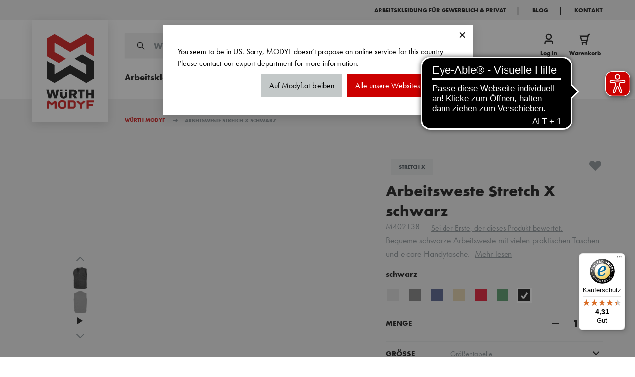

--- FILE ---
content_type: text/html; charset=UTF-8
request_url: https://www.modyf.at/arbeitsweste-stretch-x-schwarz-100268-26
body_size: 140096
content:
<!doctype html>
<html lang="de">
<head prefix="og: http://ogp.me/ns# fb: http://ogp.me/ns/fb# product: http://ogp.me/ns/product#">
    <meta charset="utf-8"/>
<meta name="title" content="Arbeitsweste Stretch X schwarz | Strapazierfähig &amp; leicht"/>
<meta name="description" content="Arbeitsweste Stretch X schwarz ► Versandkostenfrei ab 99 € ► 25 Tage kostenlose Retoure ► Jetzt kaufen"/>
<meta name="keywords" content="schwarze arbeitsweste, bequeme weste für handwerker"/>
<meta name="robots" content="INDEX,FOLLOW"/>
<meta name="viewport" content="width=device-width, initial-scale=1, maximum-scale=1"/>
<title>Arbeitsweste Stretch X schwarz | Strapazierfähig &amp; leicht | Würth MODYF</title>
<link  rel="stylesheet" type="text/css"  media="all" href="https://www.modyf.at/static/version1767683475/frontend/Modyf/hyva/de_DE/css/styles.min.css" />
<link  rel="stylesheet" type="text/css"  media="all" href="https://www.modyf.at/static/version1767683475/frontend/Modyf/hyva/de_DE/GetResponse_GetResponseIntegration/css/getresponse-styles.min.css" />
<link  rel="stylesheet" type="text/css"  media="all" href="https://www.modyf.at/static/version1767683475/frontend/Modyf/hyva/de_DE/Netreviews_Avisverifies/css/netreviews.min.css" />
<link  rel="stylesheet" type="text/css"  media="all" href="https://www.modyf.at/static/version1767683475/frontend/Modyf/hyva/de_DE/StripeIntegration_Payments/css/wallets.min.css" />
<link  rel="stylesheet" type="text/css"  media="all" href="https://www.modyf.at/static/version1767683475/frontend/Modyf/hyva/de_DE/Vipps_Payment/css/vipps_styles.min.css" />
<link  rel="stylesheet" type="text/css"  media="all" href="https://www.modyf.at/static/version1767683475/frontend/Modyf/hyva/de_DE/Bss_HyvaCompatBase/css/splide/splide.min.css" />
<script  type="text/javascript"  src="https://www.modyf.at/static/version1767683475/frontend/Modyf/hyva/de_DE/Smile_ElasticsuiteTracker/js/tracking.min.js"></script>
<script  type="text/javascript"  src="https://www.modyf.at/static/version1767683475/frontend/Modyf/hyva/de_DE/Modyf_Theme/js/global-variables.min.js"></script>
<script  type="text/javascript"  src="https://www.modyf.at/static/version1767683475/frontend/Modyf/hyva/de_DE/prototype/prototype.min.js"></script>
<script  type="text/javascript"  src="https://www.modyf.at/static/version1767683475/frontend/Modyf/hyva/de_DE/Scalapay_Scalapay/js/scalapay_widget.min.js"></script>
<script  type="text/javascript"  src="https://www.modyf.at/static/version1767683475/frontend/Modyf/hyva/de_DE/Modyf_Catalog/js/pdp-nice-select2.min.js"></script>
<script  type="text/javascript"  src="https://www.modyf.at/static/version1767683475/frontend/Modyf/hyva/de_DE/Bss_HyvaCompatBase/js/splidejs/splide.min.js"></script>
<script  type="text/javascript"  defer="defer" src="https://www.modyf.at/static/version1767683475/frontend/Modyf/hyva/de_DE/Hyva_MagentoDataServices/js/storefront-event-collector.min.js"></script>
<script  type="text/javascript"  defer="defer" src="https://www.modyf.at/static/version1767683475/frontend/Modyf/hyva/de_DE/Hyva_MagentoDataServices/js/storefront-events-sdk.min.js"></script>
<script  type="text/javascript"  defer="defer" src="https://www.modyf.at/static/version1767683475/frontend/Modyf/hyva/de_DE/Hyva_MagentoProductRecommendations/js/recs-sdk.min.js"></script>
<link  rel="canonical" href="https://www.modyf.at/arbeitsweste-stretch-x-schwarz-100268-26" />
<link  rel="icon" type="image/x-icon" href="https://www.modyf.at/media/favicon/default/favicon.png" />
<link  rel="shortcut icon" type="image/x-icon" href="https://www.modyf.at/media/favicon/default/favicon.png" />
<script type="application/ld+json">
{
  "@context": "https://schema.org/",
  "@type": "WebSite",
  "name": "Würth Modyf Austria",
  "url": "https://www.modyf.at/#",
  "potentialAction": {
    "@type": "SearchAction",
    "target": "https://www.modyf.at/catalogsearch/result/?q={search_term_string}",
    "query-input": "required name=search_term_string"
  },
  "creator": {
    "@type": "Organization",
    "name": "WÜRTH MODYF Austria",
    "url": "https://www.modyf.at/",
    "Logo": "https://www.modyf.at/static/version1667978353/frontend/Modyf/default/de_DE/images/wurth-modyf.svg",
    "sameAs": [
      "https://www.facebook.com/modyf.austria",
      "https://www.instagram.com/wuerthmodyf_austria/"
    ],
    "parentOrganization": {
      "@context": "https://schema.org",
      "@type": "Organization",
      "name": "Würth MODYF GmbH & Co. KG",
      "alternateName": "Modyf Germany",
      "url": "https://www.modyf.de/",
      "logo": "https://www.modyf.de/static/version1667978353/frontend/Modyf/default/de_DE/images/wurth-modyf.svg",
      "sameAs": [
        "https://www.linkedin.com/company/wuerth-modyf-germany/",
        "https://www.youtube.com/user/ModyfWuerth",
        "https://www.facebook.com/modyf.germany",
        "https://www.instagram.com/wuerthmodyf_germany/"
      ],
      "address": {
        "@type": "PostalAddress",
        "addressLocality": "Künzelsau-Gaisbach, Germany",
        "postalCode": "D-74653",
        "streetAddress": "Benzstr. 7"
      },
      "parentOrganization": {
        "@type": "Organization",
        "name": "Adolf Würth GmbH & Co. KG",
        "alternateName": ["Würth", "Wuerth"],
        "url": "https://www.wuerth.com/",
        "Logo": "https://www.wuerth.com/system/layout_wl2bootstrap/bootstrap_system_images/svg_logos/wuerth_group_logo_svg.svg",
        "sameAs": "https://en.wikipedia.org/wiki/W%C3%BCrth",
        "address": {
          "@type": "PostalAddress",
          "addressLocality": "KÜNZELSAU-GAISBACH, Germany",
          "postalCode": "74653",
          "streetAddress": "Reinhold-Würth-Straße 12–17"
        }
      }
    }
  }
}
</script>

<meta name="google-site-verification" content="Q3Iy_LzQRk4CZi4mlj5HMeIPWAbq7VvKat5JwW9rxuo" />

<!-- Eye Able Assistant -->
<script async src="https://cdn.eye-able.com/configs/www.modyf.de.js"></script>
<script async src="https://cdn.eye-able.com/public/js/eyeAble.js"></script>
<!-- End Eye Able Assistant -->
               <link rel="alternate" hreflang="de" href="https://www.modyf.de/arbeitsweste-stretch-x-schwarz-100268-6" /> <link rel="alternate" hreflang="de-at" href="https://www.modyf.at/arbeitsweste-stretch-x-schwarz-100268-26" /> <link rel="alternate" hreflang="no" href="https://www.modyf.no/arbeidsvest-stretch-x-sort-m402138" /> <script>
    'use strict';

    function initGetresponseTrackingCode() {
        return {
            getResponseTrackingCode: false,

            initResponseTrackingCode() {
                window.addEventListener('load', function() {
                    let trackingCodeEnabled = typeof gaSetUserId !== 'undefined' && typeof gaSetUserId === 'function';

                    if (!trackingCodeEnabled) {
                        return;
                    }

                    if (typeof GrViewCategoryItem !== 'undefined') {
                        GrTracking('importScript', 'ec');
                        GrTracking('viewCategory', GrViewCategoryItem);
                    }

                    if (typeof GrViewProductItem !== 'undefined') {
                        GrTracking('importScript', 'ec');
                        GrTracking('viewItem', GrViewProductItem);
                    }

                    if (typeof GrOrderPlaced !== 'undefined') {
                        GrTracking('importScript', 'ec');
                        GrTracking('orderPlaced', GrOrderPlaced);
                    }
                });
            },

            responseTrackingCode() {
                let trackingCodeEnabled = typeof gaSetUserId !== 'undefined' && typeof gaSetUserId === 'function',
                    cartData = document.getElementById('tracking-code-cart').getAttribute('cart');

                    if (cartData) {
                        cartData = JSON.parse(cartData);
                    }

                if (cartData !== null && Object.keys(cartData).length > 0 && trackingCodeEnabled) {
                    GrTracking('importScript', 'ec');
                    GrTracking('cartUpdate', cartData);
                    hyva.setCookie('mage-cache-sessid', '', -1, true);
                    window.dispatchEvent(new CustomEvent("reload-customer-section-data"));
                }

                let customerEmailNode = document.getElementById('customer-email-address'),
                    customerEmail = customerEmailNode.getAttribute('customer-email'),
                    gaIsValuable = hyva.getCookie('gaIsValuable');

                trackingCodeEnabled = typeof gaSetUserId !== 'undefined' && typeof gaSetUserId === 'function';

                if (customerEmail !== null && trackingCodeEnabled && gaIsValuable !== '1') {
                    gaSetUserId(customerEmail);
                    GrTracking('setUserId', customerEmail);
                }
            },

            receiveResponseTrackingCode(data) {
                if (data['getresponse-tracking-code']) {
                    this.getResponseTrackingCode = data['getresponse-tracking-code'];
                }
            }
        }
    }
</script>

<div class="getresponse-tracking-code-section"
     x-data="initGetresponseTrackingCode()"
     @private-content-loaded.window="receiveResponseTrackingCode($event.detail.data)"
     x-init="initResponseTrackingCode(); $nextTick(() => responseTrackingCode())"
>
    <div id="customer-email-address" x-bind:customer-email="getResponseTrackingCode.customerEmail"></div>
    <div id="tracking-code-cart" x-bind:cart="getResponseTrackingCode.cart"></div>
</div><script>
    'use strict';

    function initGetresponseRecommendation() {
        return {
            responseRecommendation: false,

            getResponseRecommendation() {
                const recommendationNode = document.getElementById('getresponse-recommendation');
                const getResponseShopId = recommendationNode.getAttribute('getresponse-shop-id');
                const productIdAddedToWishList = recommendationNode.getAttribute('product-id-added-to-wishlist');
                const productIdRemovedFromWishList = recommendationNode.getAttribute('product-id-removed-from-wishlist');

                if (getResponseShopId === null) {
                    return false;
                }

                if (productIdAddedToWishList && !productIdRemovedFromWishList) {
                    const likeItemObject = {
                        shop: {id: getResponseShopId},
                        product: {id: productIdAddedToWishList}
                    };
                    GrTracking('importScript', 'ec');
                    GrTracking('likeItem', likeItemObject);
                    hyva.setCookie('mage-cache-sessid', '', -1, true);
                    window.dispatchEvent(new CustomEvent("reload-customer-section-data"));
                }

                if (productIdRemovedFromWishList && !productIdAddedToWishList) {
                    const unlikeItemObject = {
                        shop: {id: getResponseShopId},
                        product: {id: productIdRemovedFromWishList}
                    };
                    GrTracking('importScript', 'ec');
                    GrTracking('unlikeItem', unlikeItemObject);
                    hyva.setCookie('mage-cache-sessid', '', -1, true);
                    window.dispatchEvent(new CustomEvent("reload-customer-section-data"));
                }
            },

            receiveResponseRecommendation(data) {
                if (data['getresponse-recommendation']) {
                    this.responseRecommendation = data['getresponse-recommendation'];
                }
            }
        }
    }
</script>

<div class="getresponse-recommendation-section"
     x-data="initGetresponseRecommendation()"
     @private-content-loaded.window="receiveResponseRecommendation($event.detail.data)"
     x-init="$nextTick(() => getResponseRecommendation())"
>
    <div id="getresponse-recommendation"
         x-bind:getresponse-shop-id="responseRecommendation && responseRecommendation.getResponseShopId"
         x-bind:product-id-added-to-wishlist="responseRecommendation && responseRecommendation.productIdAddedToWishList"
         x-bind:product-id-removed-from-wishlist="responseRecommendation && responseRecommendation.productIdRemovedFromWishList"
    ></div>
</div>   <script data-rocketjavascript="false"> var MagefanWebP = { _canUseWebP: null, getUserAgentInfo: function(){ try { var ua = navigator.userAgent, tem, M = ua.match(/(opera|chrome|safari|firefox|msie|trident(?=\/))\/?\s*(\d+)/i) || []; if (/trident/i.test(M[1])) { tem = /\brv[ :]+(\d+)/g.exec(ua) || []; return ['IE', (tem[1] || '')]; } if (M[1] === 'Chrome') { tem = ua.match(/\b(OPR|Edge)\/(\d+)/); if (tem != null) { tem = tem.slice(1); tem[0] = tem[0].replace('OPR', 'Opera'); return tem; } } M = M[2] ? [M[1], M[2]] : [navigator.appName, navigator.appVersion, '-?']; if ((tem = ua.match(/version\/(\d+)/i)) != null) M.splice(1, 1, tem[1]); return M; } catch (e) { return ['', 0]; } }, canUseWebP: function(){  if (null !== this._canUseWebP){ return this._canUseWebP; } try { var elem = document.createElement('canvas'); if (!!(elem.getContext && elem.getContext('2d'))) { var r = (elem.toDataURL('image/webp').indexOf('data:image/webp') == 0); if (!r) { var ua = this.getUserAgentInfo(); if (ua && ua.length > 1) { ua[0] = ua[0].toLowerCase(); if ('firefox' == ua[0] && parseInt(ua[1]) >= 65) { this._canUseWebP = true; return this._canUseWebP; } if ('edge' == ua[0] && parseInt(ua[1]) >= 18) { this._canUseWebP = true; return this._canUseWebP; } if ('safari' == ua[0]) { if (navigator.platform.includes('Mac')) { if (parseInt(ua[1]) >= 16) { this._canUseWebP = true; } } else { if (parseInt(ua[1]) >= 15) { this._canUseWebP = true; } } return this._canUseWebP; } } } this._canUseWebP = r; return this._canUseWebP; } this._canUseWebP = false; return this._canUseWebP; } catch (e) { console.log(e); this._canUseWebP = false; return this._canUseWebP; } }, getOriginWebPImage: function(src) { if (src.indexOf('mf_webp') == -1) { return src; } var array = src.split('/'); var imageFormat = ''; for (var i = 0; i < array.length; i++) { if (array[i] == 'mf_webp') { imageFormat = array[i + 1]; array.splice(i, 3); break; } } src = array.join('/'); return src.replace('.webp', '.' + imageFormat); }, getWebUrl: function (imageUrl) { /* @var string */ imageUrl = imageUrl.trim(); var baseUrl = 'https://www.modyf.at/'; var imageFormat = imageUrl.split('.').pop(); if ('webp' === imageFormat) { return imageUrl; } var mediaBaseUrl = 'https://www.modyf.at/media/'; var staticBaseUrl = 'https://www.modyf.at/static/'; if (imageUrl.indexOf(mediaBaseUrl) == -1 && imageUrl.indexOf(staticBaseUrl) == -1) { return false; } var imagePath = imageUrl; imagePath = imagePath.replace(mediaBaseUrl, 'media/'); imagePath = imagePath.replace(staticBaseUrl, 'static/'); imagePath = imagePath.replace(baseUrl + 'pub/media/', 'media/'); imagePath = imagePath.replace(baseUrl + 'pub/static/', 'static/'); imagePath = imagePath.replace(/\.(jpg|jpeg|png|JPG|JPEG|PNG|gif|GIF)/i, '.webp'); imagePath = mediaBaseUrl + 'mf_webp/' + imageFormat + '/' + imagePath; imagePath = imagePath.replace('%20', ' '); imagePath = imagePath.replace(/version\d{10}\//g, ''); return imagePath; } }; /* MagicToolboxContainer Fix */ function MagefanWebPMagicToolboxContainerFix() { if (!MagefanWebP.canUseWebP()) { (function(){ var i; var els = document.querySelectorAll('.MagicToolboxContainer a, .MagicToolboxContainer img'); if (!els) return; var el; for (i=0; i<els.length; i++) { el = els[i]; if (el.href) { el.href = MagefanWebP.getOriginWebPImage(el.href); } if (el.getAttribute('webpimg')) { el.src = MagefanWebP.getOriginWebPImage(el.getAttribute('webpimg')); } else { if (el.src) { el.src = MagefanWebP.getOriginWebPImage(el.src); } } if (el.dataset && el.dataset.image) { el.dataset.image = MagefanWebP.getOriginWebPImage(el.dataset.image); } } })(); } else { replacePixelMagicToolbox(); checkIfPixelReplaced(); } } function replacePixelMagicToolbox() { (function() { var i, els = document.querySelectorAll('.MagicToolboxContainer img'); if (!els) return; var el; for (i=0; i<els.length; i++) { el = els[i]; if (el.getAttribute('webpimg')) { el.src = el.getAttribute('webpimg'); } } })(); } function checkIfPixelReplaced() { var intervalCounter = 0, waitForMagicToolbox = setInterval(function() { if (document.querySelectorAll('figure img[src$="/p.jpg"]').length) { replacePixelMagicToolbox(); clearInterval(waitForMagicToolbox); } if (intervalCounter > 10) { clearInterval(waitForMagicToolbox); } intervalCounter++; }, 500); } document.addEventListener('DOMContentLoaded', function(){ if (!MagefanWebP.canUseWebP()) { document.body.className += ' no-webp '; (function(){ var i; var els = document.querySelectorAll('a[href$=".webp"]'); if (!els) return; var el; for (i=0; i<els.length; i++) { el = els[i]; if (el.href) { el.href = MagefanWebP.getOriginWebPImage(el.href); } } })(); } else { document.body.className += ' webp-supported '; } }); </script>  <script> document.addEventListener('DOMContentLoaded', function(e){ if (!MagefanWebP.canUseWebP()) { /* Replace some custom webp images with original one if webp is not supported */ /* Can add <a> tag in future as well */ setInterval(function(){ document.querySelectorAll("img[src$='.webp']:not(.no-origin-webp-img)").forEach(function(el){ var scr = el.getAttribute('src'); var newScr = MagefanWebP.getOriginWebPImage(scr); if (scr != newScr) { el.setAttribute('src', newScr); } else { el.classList.add('no-origin-webp-img'); } }); }, 1000); } function processLazyPictureImg(img) { var src = img.getAttribute('src'); var keys = ['original', 'src', 'lazyload']; var original, _original; for (var i=0;i<keys.length;i++) { _original = img.getAttribute('data-' + keys[i]); if (_original) { original = _original; break; } } if (original == src) { if (img.getAttribute('data-mf-lazy-picture-img')) return; img.setAttribute('data-mf-lazy-picture-img', 1); img.parentElement.querySelectorAll('source').forEach(function(el){ var srcset = el.getAttribute('srcset'); var originalset = el.getAttribute('data-originalset'); if (originalset && (originalset != srcset)) { el.setAttribute('srcset', originalset); el.classList.remove('lazyload'); } }); var lazyLoader = img.closest('.lazy-loader'); if (lazyLoader) { lazyLoader.classList.remove('lazy-loader'); } document.querySelectorAll("picture img[src='"+src+"']").forEach(function(img){ processLazyPictureImg(img); }); } } document.querySelectorAll('picture img[data-original],picture img[data-src],picture img[data-lazyload]').forEach(function(el){ el.addEventListener('load', function(e){ processLazyPictureImg(e.target); }); processLazyPictureImg(el); }); }); </script> <style> picture.mfwebp source.lazyload, picture.mfwebp source.lazy {background:none;content:none;}</style>  <script>
    var STORE_TRANSLATIONS = {"The lowest price from last %1 days: %2":"Der niedrigste Preis der letzten %1 Tage: %2","Lowest recent price":"Niedrigster Preis seit 30 Tagen","%store_name : New Return #%increment_id":"%store_name : Neue R\u00fccksendung #%increment_id ","Zum Warenkorb":"Zum Warenkorb","Cancel":"Zur\u00fcck","This is a required field.":"Vervollst\u00e4ndige bitte die notwendigen Angaben.","at least 10 characters":"mindestens 10 Zeichen","Add to Form":"In den Warenkorb legen","Please enter the same value again.":"Bitte gebe das gleiche Passwort noch einmal ein.","Home delivery":"Wir bieten folgende Versandarten an:","Thank you! The form was successfully submitted.":"Dankesch\u00f6n! Ihr Kontaktformular wurde erfolgreich \u00fcbermittelt.","o. MwSt. von einer versandkostenfreien Lieferung entfernt.":"inkl. MwSt. von einer versandkostenfreien Lieferung entfernt.","Please enter a valid email address.":"Bitte gebe eine g\u00fcltige E-Mail-Adresse an.","at least %0 characters":"mindestens %0 Zeichen","We received too many requests for password resets. Please wait and try again later or contact %1.":"Wir haben zu viele Anfragen zum Zur\u00fccksetzen von Passw\u00f6rtern erhalten. Bitte warten Sie und versuchen Sie es sp\u00e4ter erneut oder kontaktieren Sie info@modyf.de"}</script><!-- added by Trusted Shops app: Start --><script src="https://integrations.etrusted.com/applications/widget.js/v2" async defer></script><!-- End -->  <script nonce="cDdmaXE1a3V2cnBjejdrbTIwam13aTliejY5OHQ1dGE=">
    window.YIREO_GOOGLETAGMANAGER2_ENABLED = true;
    (function (events) {
        const initYireoGoogleTagManager2 = function () {
            events.forEach(function (eventType) {
                window.removeEventListener(eventType, initYireoGoogleTagManager2);
            });

             (function (w, d, s, l, i) {
                w[l] = w[l] || [];
                w[l].push({'gtm.start': new Date().getTime(), event: 'gtm.js'});
                var f = d.getElementsByTagName(s)[0],
                    j = d.createElement(s),
                    dl = l != 'dataLayer' ? '&l=' + l : '';
                j.async = true;
                j.src = 'https://www.googletagmanager.com' + '/gtm.js?id=' + i + dl;
                f.parentNode.insertBefore(j, f);
            })(window, document, 'script', 'dataLayer', 'GTM-PN4FZFL');
             };

        events.forEach(function (eventType) {
            window.addEventListener(eventType, initYireoGoogleTagManager2, {once: true, passive: true})
        });
    })(['load', 'keydown', 'mouseover', 'scroll', 'touchstart', 'wheel']);

    </script> <script>
    var BASE_URL = 'https://www.modyf.at/';
    var THEME_PATH = 'https://www.modyf.at/static/version1767683475/frontend/Modyf/hyva/de_DE';
    var COOKIE_CONFIG = {
        "expires": null,
        "path": "\u002F",
        "domain": ".www.modyf.at",
        "secure": true,
        "lifetime": "3600",
        "cookie_restriction_enabled": false    };
    var CURRENT_STORE_CODE = 'at_ge';
    var CURRENT_WEBSITE_ID = '24';

    window.hyva = window.hyva || {}

    window.cookie_consent_groups = window.cookie_consent_groups || {}
    window.cookie_consent_groups['necessary'] = true;

    window.cookie_consent_config = window.cookie_consent_config || {};
    window.cookie_consent_config['necessary'] = [].concat(
        window.cookie_consent_config['necessary'] || [],
        [
            'user_allowed_save_cookie',
            'form_key',
            'mage-messages',
            'private_content_version',
            'mage-cache-sessid',
            'last_visited_store',
            'section_data_ids'
        ]
    );</script> <script>
    (function( hyva, undefined ) {

        function lifetimeToExpires(options, defaults) {

            const lifetime = options.lifetime || defaults.lifetime;

            if (lifetime) {
                const date = new Date;
                date.setTime(date.getTime() + lifetime * 1000);
                return date;
            }

            return null;
        }

        function generateRandomString() {

            const allowedCharacters = '0123456789abcdefghijklmnopqrstuvwxyzABCDEFGHIJKLMNOPQRSTUVWXYZ',
                length = 16;

            let formKey = '',
                charactersLength = allowedCharacters.length;

            for (let i = 0; i < length; i++) {
                formKey += allowedCharacters[Math.round(Math.random() * (charactersLength - 1))]
            }

            return formKey;
        }

        const sessionCookieMarker = {noLifetime: true}

        const cookieTempStorage = {};

        const internalCookie = {
            get(name) {
                const v = document.cookie.match('(^|;) ?' + name + '=([^;]*)(;|$)');
                return v ? v[2] : null;
            },
            set(name, value, days, skipSetDomain) {
                let expires,
                    path,
                    domain,
                    secure,
                    samesite;

                const defaultCookieConfig = {
                    expires: null,
                    path: '/',
                    domain: null,
                    secure: false,
                    lifetime: null,
                    samesite: 'lax'
                };

                const cookieConfig = window.COOKIE_CONFIG || {};

                expires = days && days !== sessionCookieMarker
                    ? lifetimeToExpires({lifetime: 24 * 60 * 60 * days, expires: null}, defaultCookieConfig)
                    : lifetimeToExpires(window.COOKIE_CONFIG, defaultCookieConfig) || defaultCookieConfig.expires;

                path = cookieConfig.path || defaultCookieConfig.path;
                domain = !skipSetDomain && (cookieConfig.domain || defaultCookieConfig.domain);
                secure = cookieConfig.secure || defaultCookieConfig.secure;
                samesite = cookieConfig.samesite || defaultCookieConfig.samesite;

                document.cookie = name + "=" + encodeURIComponent(value) +
                    (expires && days !== sessionCookieMarker ? '; expires=' + expires.toGMTString() : '') +
                    (path ? '; path=' + path : '') +
                    (domain ? '; domain=' + domain : '') +
                    (secure ? '; secure' : '') +
                    (samesite ? '; samesite=' + samesite : 'lax');
            },
            isWebsiteAllowedToSaveCookie() {
                const allowedCookies = this.get('user_allowed_save_cookie');
                if (allowedCookies) {
                    const allowedWebsites = JSON.parse(unescape(allowedCookies));

                    return allowedWebsites[CURRENT_WEBSITE_ID] === 1;
                }
                return false;
            },
            getGroupByCookieName(name) {
                const cookieConsentConfig = window.cookie_consent_config || {};
                let group = null;
                for (let prop in cookieConsentConfig) {
                    if (!cookieConsentConfig.hasOwnProperty(prop)) continue;
                    if (cookieConsentConfig[prop].includes(name)) {
                        group = prop;
                        break;
                    }
                }
                return group;
            },
            isCookieAllowed(name) {
                const cookieGroup = this.getGroupByCookieName(name);
                return cookieGroup
                    ? window.cookie_consent_groups[cookieGroup]
                    : this.isWebsiteAllowedToSaveCookie();
            },
            saveTempStorageCookies() {
                for (const [name, data] of Object.entries(cookieTempStorage)) {
                    if (this.isCookieAllowed(name)) {
                        this.set(name, data['value'], data['days'], data['skipSetDomain']);
                        delete cookieTempStorage[name];
                    }
                }
            }
        };

        hyva.getCookie = (name) => {
            const cookieConfig = window.COOKIE_CONFIG || {};

            if (cookieConfig.cookie_restriction_enabled && ! internalCookie.isCookieAllowed(name)) {
                return cookieTempStorage[name] ? cookieTempStorage[name]['value'] : null;
            }

            return internalCookie.get(name);
        }

        hyva.setCookie = (name, value, days, skipSetDomain) => {
            const cookieConfig = window.COOKIE_CONFIG || {};

            if (cookieConfig.cookie_restriction_enabled && ! internalCookie.isCookieAllowed(name)) {
                cookieTempStorage[name] = {value, days, skipSetDomain};
                return;
            }
            return internalCookie.set(name, value, days, skipSetDomain);
        }


        hyva.setSessionCookie = (name, value, skipSetDomain) => {
            return hyva.setCookie(name, value, sessionCookieMarker, skipSetDomain)
        }

        hyva.getBrowserStorage = () => {
            const browserStorage = window.localStorage || window.sessionStorage;
            if (!browserStorage) {
                console.warn('Browser Storage is unavailable');
                return false;
            }
            try {
                browserStorage.setItem('storage_test', '1');
                browserStorage.removeItem('storage_test');
            } catch (error) {
                console.warn('Browser Storage is not accessible', error);
                return false;
            }
            return browserStorage;
        }

        hyva.postForm = (postParams) => {
            const form = document.createElement("form");

            let data = postParams.data;

            if (! postParams.skipUenc && ! data.uenc) {
                data.uenc = btoa(window.location.href);
            }
            form.method = "POST";
            form.action = postParams.action;

            Object.keys(postParams.data).map(key => {
                const field = document.createElement("input");
                field.type = 'hidden'
                field.value = postParams.data[key];
                field.name = key;
                form.appendChild(field);
            });

            const form_key = document.createElement("input");
            form_key.type = 'hidden';
            form_key.value = hyva.getFormKey();
            form_key.name="form_key";
            form.appendChild(form_key);

            document.body.appendChild(form);

            form.submit();
        }

        hyva.getFormKey = function () {
            let formKey = hyva.getCookie('form_key');

            if (!formKey) {
                formKey = generateRandomString();
                hyva.setCookie('form_key', formKey);
            }

            return formKey;
        }

        hyva.formatPrice = (value, showSign, options = {}) => {
            const groupSeparator = options.groupSeparator;
            const decimalSeparator = options.decimalSeparator
            delete options.groupSeparator;
            delete options.decimalSeparator;
            const formatter = new Intl.NumberFormat(
                'de\u002DDE',
                Object.assign({
                    style: 'currency',
                    currency: 'EUR',
                    signDisplay: showSign ? 'always' : 'auto'
                }, options)
            );
            return (typeof Intl.NumberFormat.prototype.formatToParts === 'function') ?
                formatter.formatToParts(value).map(({type, value}) => {
                    switch (type) {
                        case 'currency':
                            return '\u20AC' || value;
                        case 'minusSign':
                            return '- ';
                        case 'plusSign':
                            return '+ ';
                        case 'group':
                            return groupSeparator !== undefined ? groupSeparator : value;
                        case 'decimal':
                            return decimalSeparator !== undefined ? decimalSeparator : value;
                        default :
                            return value;
                    }
                }).reduce((string, part) => string + part) :
                formatter.format(value);
        }

 const formatStr = function (str, nStart) {
            const args = Array.from(arguments).slice(2);

            return str.replace(/(%+)([0-9]+)/g, (m, p, n) => {
                const idx = parseInt(n) - nStart;

                if (args[idx] === null || args[idx] === void 0) {
                    return m;
                }
                return p.length % 2
                    ? p.slice(0, -1).replace('%%', '%') + args[idx]
                    : p.replace('%%', '%') + n;
            })
        }

 hyva.str = function (string) {
            const args = Array.from(arguments);
            args.splice(1, 0, 1);

            return formatStr.apply(undefined, args);
        }

 hyva.strf = function () {
            const args = Array.from(arguments);
            args.splice(1, 0, 0);

            return formatStr.apply(undefined, args);
        }

        /**
         * Take a html string as `content` parameter and
         * extract an element from the DOM to replace in
         * the current page under the same selector,
         * defined by `targetSelector`
         */
        hyva.replaceDomElement = (targetSelector, content) => {
            
            const parser = new DOMParser();
            const doc = parser.parseFromString(content, 'text/html');
            const contentNode = doc.querySelector(targetSelector);

            
            if (!contentNode || !document.querySelector(targetSelector)) {
                return;
            }

             hyva.activateScripts(contentNode);
             document.querySelector(targetSelector).replaceWith(contentNode);

            
            window.dispatchEvent(new CustomEvent("reload-customer-section-data"));
            hyva.initMessages();
        }

        hyva.removeScripts = (contentNode) => {
            const scripts = contentNode.getElementsByTagName('script');
            for (let i = 0; i < scripts.length; i++) {
                scripts[i].parentNode.removeChild(scripts[i]);
            }
            const templates = contentNode.getElementsByTagName('template');
            for (let i = 0; i < templates.length; i++) {
                const container = document.createElement('div');
                container.innerHTML = templates[i].innerHTML;
                hyva.removeScripts(container);
                templates[i].innerHTML = container.innerHTML;
            }
        }

        hyva.activateScripts = (contentNode) => {
 const scripts = Array.from(contentNode.getElementsByTagName('script'));

            
            for (const original of scripts) {
                const script = document.createElement('script');
                original.type && (script.type = original.type);
                script.innerHTML = original.innerHTML;

                
                original.parentNode.removeChild(original)

                
                document.head.appendChild(script);
            }

            return contentNode;
        }

 const replace = {['+']: '-', ['/']: '_', ['=']: ','};
        hyva.getUenc = () => btoa(window.location.href).replace(/[+/=]/g, match => replace[match]);

        let currentTrap;

        const focusableElements = (rootElement) => {
            const selector = 'button, [href], input, select, textarea, details, [tabindex]:not([tabindex="-1"]';
            return Array.from(rootElement.querySelectorAll(selector))
                .filter(el => {
                    return el.style.display !== 'none'
                        && !el.disabled
                        && el.tabIndex !== -1
                        && (el.offsetWidth || el.offsetHeight || el.getClientRects().length)
                })
        }

        const focusTrap = (e) => {
            const isTabPressed = e.key === 'Tab' || e.keyCode === 9;
            if (!isTabPressed) return;

            const focusable = focusableElements(currentTrap)
            const firstFocusableElement = focusable[0]
            const lastFocusableElement = focusable[focusable.length - 1]

            e.shiftKey
                ? document.activeElement === firstFocusableElement && (lastFocusableElement.focus(), e.preventDefault())
                : document.activeElement === lastFocusableElement && (firstFocusableElement.focus(), e.preventDefault())
        };

        hyva.releaseFocus = (rootElement) => {
            if (currentTrap && (!rootElement || rootElement === currentTrap)) {
                currentTrap.removeEventListener('keydown', focusTrap)
                currentTrap = null
            }
        }
        hyva.trapFocus = (rootElement) => {
            if (!rootElement) return;
            hyva.releaseFocus()
            currentTrap = rootElement
            rootElement.addEventListener('keydown', focusTrap)
            const firstElement = focusableElements(rootElement)[0]
            firstElement && firstElement.focus()
        }

 hyva.safeParseNumber = (rawValue) => {
            const number = rawValue ? parseFloat(rawValue) : null;

            return Array.isArray(number) || isNaN(number) ? rawValue : number;
        }

 const toCamelCase = s => s.split('_').map(word => word.charAt(0).toUpperCase() + word.slice(1)).join('');
        hyva.createBooleanObject = (name, value = false, additionalMethods = {}) => {

            const camelCase = toCamelCase(name);
 const key = '__hyva_bool_' + name

            return new Proxy(Object.assign(
                additionalMethods,
                {
                    [key]: !!value,
                    [name]() {return !!this[key]},
                    ['!' + name]() {return !this[key]}, 
                    ['not' + camelCase]() {return !this[key]},
                    ['toggle' + camelCase]() {this[key] = !this[key]},
                    [`set${camelCase}True`]() {this[key] = true},
                    [`set${camelCase}False`]() {this[key] = false},
                }
            ), {
                set(target, prop, value) {
                    return prop === name
                        ? (target[key] = !!value)
                        : Reflect.set(...arguments);
                }
            })
        }

                hyva.alpineInitialized = (fn) => window.addEventListener('alpine:initialized', fn, {once: true})
        window.addEventListener('alpine:init', () => Alpine.data('{}', () => ({})), {once: true});
         window.addEventListener('user-allowed-save-cookie', () => internalCookie.saveTempStorageCookies())

    }( window.hyva = window.hyva || {} ));</script> <script type="speculationrules">
{
    "tag": "Hyva Theme",
    "prefetch": [{
        "source": "document",
        "where": {
            "and": [
                { "href_matches": "/*" },
                { "not": {
                    "href_matches": ["/customer/*","*/customer/*","/search/*","*/search/*","/sales/*","*/sales/*","/wishlist/*","*/wishlist/*","/checkout/*","*/checkout/*","/paypal/*","*/paypal/*"]                }},
                { "not": {
                    "selector_matches": [".no-preload", ".do-not-prerender", "[download]", "[rel~=nofollow]", "[target]"]
                }}
            ]
        },
        "eagerness": "moderate"
    }]
}</script> <meta property="og:type" content="product" /><meta property="og:title" content="Arbeitsweste&#x20;Stretch&#x20;X&#x20;schwarz" /><meta property="og:image" content="https://media.wuerth.com/stmedia/modyf/eshop/products/std.lang.all/resolutions/normal/png-546x410px/24621561.png" /><meta property="og:description" content="Bequeme&#x20;schwarze&#x20;Arbeitsweste&#x20;mit&#x20;vielen&#x20;praktischen&#x20;Taschen&#x20;und&#x20;e-care&#x20;Handytasche." /><meta property="og:url" content="https://www.modyf.at/arbeitsweste-stretch-x-schwarz-100268-26" /> <meta property="product:price:amount" content="64.740001"/> <meta property="product:price:currency" content="EUR"/>  <script>
    window.addEventListener('load', function () {
        window.magentoStorefrontEvents = magentoStorefrontEvents;
        magentoStorefrontEvents.context.setStorefrontInstance(
            {"storeUrl":"https:\/\/www.modyf.at\/","websiteId":24,"websiteCode":"modyf_at","storeId":24,"storeCode":"at","storeViewId":26,"storeViewCode":"at_ge","websiteName":"Austria","storeName":"Austria Store","storeViewName":"German","baseCurrencyCode":"EUR","storeViewCurrencyCode":"EUR","catalogExtensionVersion":"103.3.14","environmentId":"57f0c44c-dae0-4e4c-9a92-6c61b10c4a3a","environment":"Production","storefrontTemplate":"Hyva"}        );
        magentoStorefrontEvents.context.setMagentoExtension({
            magentoExtensionVersion: "7.6.1",
        });
        magentoStorefrontEvents.context.setDataServicesExtension({
            version: "7.6.1",
        });
        magentoStorefrontEvents.context.setPage({
            pageType: "Default"
        });
        magentoStorefrontEvents.context.setContext("pageExtended", {
            action: "page-view"
        });

        let shopperId = "guest";
        magentoStorefrontEvents.context.setShopper({ shopperId: shopperId });

         magentoStorefrontEvents.publish.pageView();
    });

    function getCustomerIdFromDataServices() {
        let customerId = hyva.getCookie("dataservices_customer_id");
        return customerId ? decodeURI(customerId).replace(/[^\w\s]/gi, "") : null;
    }

    function getCustomerGroupFromDataServices() {
        try {
            const decodedString = decodeURIComponent(hyva.getCookie("dataservices_customer_group"));
            return decodedString ? JSON.parse(decodedString) : null;
        } catch (error) {
            console.error("Failed to parse customer group data:", error);
            return null;
        }
    }</script>
<!-- Magic 360 Magento 2 module version v1.7.8 [v1.6.97:v4.6.13] -->
<script type="text/javascript">window["mgctlbx$Pltm"] = "Magento 2";</script>
<link type="text/css" href="https://www.modyf.at/static/version1767683475/frontend/Modyf/hyva/de_DE/MagicToolbox_Magic360/css/magic360.min.css" rel="stylesheet" media="screen" />
<link type="text/css" href="https://www.modyf.at/static/version1767683475/frontend/Modyf/hyva/de_DE/MagicToolbox_Magic360/css/magic360.module.min.css" rel="stylesheet" media="screen" />
<script type="text/javascript" src="https://www.modyf.at/static/version1767683475/frontend/Modyf/hyva/de_DE/MagicToolbox_Magic360/js/magic360.min.js"></script>
<script type="text/javascript">
	Magic360Options = {
		'rows':1,
		'columns':36,
		'magnify':true,
		'magnifier-width':'80%',
		'magnifier-shape':'inner',
		'fullscreen':true,
		'spin':'drag',
		'autospin-direction':'clockwise',
		'sensitivityX':50,
		'sensitivityY':50,
		'mousewheel-step':1,
		'autospin-speed':3600,
		'smoothing':true,
		'autospin':'once',
		'autospin-start':'load,hover',
		'autospin-stop':'click',
		'initialize-on':'load',
		'start-column':1,
		'start-row':'auto',
		'loop-column':true,
		'loop-row':false,
		'reverse-column':false,
		'reverse-row':false,
		'column-increment':1,
		'row-increment':1,
		'hint':true
	}
</script>
<script type="text/javascript">
	Magic360Lang = {
		'loading-text':'Wird geladen …',
		'fullscreen-loading-text':'Loading large spin...',
		'hint-text':'Drag to spin',
		'mobile-hint-text':'Swipe to spin'
	}
</script>
    <!-- GOOGLE TAG MANAGER -->
    <div class="hidden"
         x-data="googleTagManagerInit()"
         @private-content-loaded.window="receiveCustomerData($event.detail.data); $nextTick(() => googleTagManager())"
    ></div>

    <script>
        function googleTagManagerInit() {
            return {
                hasGoogleTagManagerRun: false,
                customer: false,
                cart: false,
                blockNames: [
                    'category.products.list',
                    'product.info.upsell',
                    'catalog.product.related',
                    'checkout.cart.crosssell',
                    'search_result_list',
                    'product.widget'
                ],
                dlCurrencyCode: window.dlCurrencyCode || '',
                dataLayer: window.dataLayer || [],
                staticImpressions: window.staticImpressions || [],
                staticPromotions: window.staticPromotions || [],
                updatedImpressions: window.updatedImpressions || [],
                updatedPromotions: window.updatedPromotions || [],
                localStorageCartData: '',
                addToCartProduct: '',
                removeFromCartItemId: '',
                removeFromCartProduct: '',

                getCookie(name) {
                    const value = `; ${document.cookie}`;
                    const parts = value.split(`; ${name}=`);
                    if (parts.length === 2) return parts.pop().split(';').shift();
                    return null;
                },

                googleTagManager() {
                    if (!this.hasGoogleTagManagerRun) {
                        let self = this,
                            allowServices = false,
                            allowedCookies,
                            allowedWebsites,
                            config = {"isCookieRestrictionModeEnabled":false,"currentWebsite":24,"cookieName":"user_allowed_save_cookie","gtmAccountId":"GTM-PN4FZFL","storeCurrencyCode":"EUR","ordersData":[],"pageType":"product"};

                        if (config.isCookieRestrictionModeEnabled) {
                            allowedCookies = this.getCookie(config.cookieName);

                            if (allowedCookies !== null) {
                                allowedWebsites = JSON.parse(allowedCookies);

                                if (allowedWebsites[config.currentWebsite] === 1) {
                                    allowServices = true;
                                }
                            }
                        } else {
                            allowServices = true;
                        }

                        if (allowServices) {
                            if (!window.dataLayer) {
                                window.dataLayer = [];
                            }

                            window.dataLayer.originalPush = Array.prototype.push.bind(window.dataLayer);
                            window.dataLayer.containsEvent = function (eventName) {
                                for (let i = 0; i < this.length; i++) {
                                    if (this[i].event && this[i].event === eventName) {
                                        return true;
                                    }
                                }
                                return false;
                            };

                            window.dataLayer.bindToEvent = function (eventName, callBack) {
                                if (this.containsEvent(eventName)) {
                                    callBack();
                                    return;
                                }

                                document.addEventListener('datalayer.push', function (event) {
                                    const dataLayerElement = event.detail;

                                    if (!dataLayerElement.event || dataLayerElement.event !== eventName) {
                                        return;
                                    }

                                    callBack();
                                });
                            };

                            window.dlCurrencyCode = config.storeCurrencyCode;

                            let customer = this.customer,
                                cart = this.cart,
                                cartValue = 0,
                                email = '',
                                userId = '',
                                isNewCustomer = '',
                                userType = 'b2c',
                                orderType = 'guest',
                                isNewsletterSubscriber = '',
                                cookiesAccepted = false,
                                isSuccessPage = false;

                            if (document.body.classList.contains('checkout-onepage-success')) {
                                isSuccessPage = true;
                            }

                            if (customer.email) {
                                email = customer.email;
                                userId = customer.userId;
                                isNewCustomer = customer.isNewCustomer;
                                orderType = customer.orderType;
                                userType = customer.userType;
                                isNewsletterSubscriber = customer.isNewsletterSubscriber;
                            }

                            if (cart.data_id) {
                                cartValue = cart.subtotalAmount ? cart.subtotalAmount : 0;
                            }

                            if (this.getCookie(config.cookieName)) {
                                cookiesAccepted = true;
                            }

                            if (isSuccessPage) {
                                window.dataLayer.push({
                                    'baseData': [{
                                        'email': email,
                                        'pageType': config.pageType,
                                        'cookiesAccepted': cookiesAccepted,
                                        'country': config.country,
                                        'orderType': orderType,
                                        'userType': userType,
                                        'userId': userId,
                                        'isNewsletterSubscriber': isNewsletterSubscriber,
                                        'isNewCustomer': isNewCustomer,
                                        'language': config.language,
                                        'cartValue': cartValue
                                    }]
                                });
                            } else {
                                window.dataLayer.push({
                                    'baseData': [{
                                        'email': email,
                                        'pageType': config.pageType,
                                        'cookiesAccepted': cookiesAccepted,
                                        'country': config.country,
                                        'userType': userType,
                                        'userId': userId,
                                        'isNewsletterSubscriber': isNewsletterSubscriber,
                                        'isNewCustomer': isNewCustomer,
                                        'language': config.language,
                                        'cartValue': cartValue
                                    }]
                                });
                            }

                            document.addEventListener('ga:inited', function () {
                                self.googleAnalyticsUniversal();
                            });

                            if (isSuccessPage) {
                                const gtmPurchaseEvent = new Event('gtm_purchase');
                                document.dispatchEvent(gtmPurchaseEvent);
                            } else {
                                const gaInitedEvent = new Event('ga:inited');
                                document.dispatchEvent(gaInitedEvent);

                                const gtmScriptEvent = new Event('gtm_script');
                                document.dispatchEvent(gtmScriptEvent);
                            }

                            document.addEventListener('googleAnalyticsUniversalEvent', function (e) {
                                self.googleAnalyticsUniversalEvent(e.detail);
                            });
                        }

                        document.addEventListener('gtm_product-addtocart-success', function (event) {
                            self.localStorageCartData = event.detail;
                            self.addToCart();
                        });

                        document.addEventListener('gtm_product-remove-from-cart', function (event) {
                            self.removeFromCartItemId = event.detail.itemId;
                            self.removeFromCart();
                        });

                        self.hasGoogleTagManagerRun = true;
                    }
                },

                receiveCustomerData(data) {
                    if (data.customer.email) {
                        this.customer = data.customer;
                    }

                    if (data.cart) {
                        this.cart = data.cart;
                    }
                },

                googleAnalyticsUniversal() {
                    let pageImpressions = this.mergeImpressions(),
                        dlImpressionsUA = {
                            'event': 'productImpression',
                            'ecommerce': {
                                'currencyCode': window.dlCurrencyCode,
                                'impressions': []
                            }
                        },
                        dlImpressionsGA4 = {
                            'event': 'view_item_list',
                            'ecommerce': {
                                'items': []
                            }
                        },
                        impressionCounter = 0;

                    for (const blockName in pageImpressions) {
                        // Skip inherited properties and the 'length' property
                        if (blockName === 'length' || !Object.prototype.hasOwnProperty.call(pageImpressions, blockName)) {
                            continue;
                        }

                        for (let i = 0; i < pageImpressions[blockName].length; i++) {
                            const impression = pageImpressions[blockName][i];

                            // Enhanced Ecommerce (UA)
                            dlImpressionsUA.ecommerce.impressions.push({
                                name: impression.name,
                                id: impression.id,
                                price: impression.price,
                                brand: impression.brand,
                                category: impression.category,
                                variant: impression.variant,
                                list: impression.list,
                                position: impression.position,
                                metric1: impression.metric1
                            });

                            // Ecommerce (GA4)
                            dlImpressionsGA4.ecommerce.items.push({
                                item_name: impression.name,
                                item_id: impression.id,
                                price: impression.price,
                                item_brand: impression.brand,
                                item_category: impression.item_category,
                                item_category2: impression.item_category2,
                                item_variant: impression.variant,
                                item_list_name: impression.list,
                                index: impression.position,
                                item_price_vat: impression.metric1
                            });

                            impressionCounter++;

                            this.bindImpressionClick(
                                impression.name,
                                impression.id,
                                impression.price,
                                impression.brand,
                                impression.category,
                                impression.item_category,
                                impression.item_category2,
                                impression.variant,
                                impression.list,
                                impression.position,
                                impression.metric1,
                                blockName,
                                impression.listPosition,
                                impression.type
                            );
                        }
                    }

                    if (window.dataLayer && impressionCounter > 0) {
                        setTimeout(() => {
                            window.dataLayer.push(dlImpressionsUA);
                            window.dataLayer.push(dlImpressionsGA4);
                        }, 2000);
                    }
                },

                googleAnalyticsUniversalEvent(products) {
                    let dlImpressionsUA = {
                            'event': 'productImpression',
                            'ecommerce': {
                                'currencyCode': window.dlCurrencyCode,
                                'impressions': []
                            }
                        },
                        dlImpressionsGA4 = {
                            'event': 'view_item_list',
                            'ecommerce': {
                                'items': []
                            }
                        },
                        impressionCounter = 0;

                    products.forEach((product) => {
                        // Enhanced Ecommerce (UA)
                        dlImpressionsUA.ecommerce.impressions.push({
                            name: product.name,
                            id: product.id,
                            price: product.price,
                            brand: product.brand,
                            category: product.category,
                            variant: product.variant,
                            list: product.list,
                            position: product.position,
                            metric1: product.metric1
                        });

                        // Ecommerce (GA4)
                        dlImpressionsGA4.ecommerce.items.push({
                            item_name: product.name,
                            item_id: product.id,
                            price: product.price,
                            item_brand: product.brand,
                            item_category: product.item_category,
                            item_category2: product.item_category2,
                            item_variant: product.variant,
                            item_list_name: product.list,
                            index: product.position,
                            item_price_vat: product.metric1
                        });

                        impressionCounter++;

                        this.bindImpressionClick(
                            product.name,
                            product.id,
                            product.price,
                            product.brand,
                            product.category,
                            product.item_category,
                            product.item_category2,
                            product.variant,
                            product.list,
                            product.position,
                            product.metric1,
                            'recommendedProducts',
                            product.listPosition,
                            product.type
                        );
                    });

                    if (window.dataLayer && impressionCounter > 0) {
                        setTimeout(() => {
                            window.dataLayer.push(dlImpressionsUA);
                            window.dataLayer.push(dlImpressionsGA4);
                        }, 2000);
                    }
                },

                mergeImpressions() {
                    let pageImpressions = [];

                    this.blockNames.forEach(function (blockName) {
                        // Check if there is a new block generated by FPC placeholder update
                        if (this.updatedImpressions && this.updatedImpressions[blockName]) {
                            pageImpressions[blockName] = this.updatedImpressions[blockName];
                        } else if (this.staticImpressions && this.staticImpressions[blockName]) {
                            // Use static data otherwise
                            pageImpressions[blockName] = this.staticImpressions[blockName];
                        } else if (window.staticImpressions && window.staticImpressions[blockName]) {
                            pageImpressions[blockName] = window.staticImpressions[blockName];
                        }
                    });

                    return pageImpressions;
                },

                getProductLink(eventBlock, listPosition, type) {
                    let productLink = document.querySelectorAll(`${eventBlock} .item:nth-child(${listPosition + 1}) a`);

                    if (type === 'configurable' || type === 'bundle' || type === 'grouped') {
                        productLink = [
                            ...document.querySelectorAll(`${eventBlock} .item:nth-child(${listPosition + 1}) .tocart`),
                            ...document.querySelectorAll(`${eventBlock} .item:nth-child(${listPosition + 1}) a`)
                        ];
                    }

                    return productLink;
                },

                getProductWidgetLink(eventBlock, listPosition) {
                    return document.querySelectorAll(`${eventBlock} .product-item:nth-child(${listPosition + 1}) a`);
                },

                activeOnProducts(name, id, price, brand, category, item_category, item_category2, variant, list, position, metric1) {
                    // Enhanced Ecommerce (UA)
                    window.dataLayer.push({
                        'event': 'productClick',
                        'ecommerce': {
                            'click': {
                                'products': [
                                    {
                                        'name': name,
                                        'id': id,
                                        'price': price,
                                        'brand': brand,
                                        'category': category,
                                        'variant': variant,
                                        'position': position,
                                        'metric1': metric1
                                    }
                                ]
                            }
                        }
                    });

                    // Ecommerce (GA4)
                    window.dataLayer.push({
                        'event': 'select_item',
                        'ecommerce': {
                            'items': [
                                {
                                    'item_name': name,
                                    'item_id': id,
                                    'item_brand': brand,
                                    'item_category': item_category,
                                    'item_category2': item_category2,
                                    'item_variant': variant,
                                    'index': position,
                                    'price': price,
                                    'item_price_vat': metric1
                                }
                            ]
                        }
                    });
                },

                bindImpressionClick(name, id, price, brand, category, item_category, item_category2, variant, list, position, metric1, blockType, listPosition, type) {
                    let productLink = [],
                        eventBlock = '';

                    // Determine the event block and product links based on blockType
                    switch (blockType) {
                        case 'catalog.product.related':
                            eventBlock = '.products-related .products';
                            productLink = this.getProductLink(eventBlock, listPosition, type);
                            break;

                        case 'product.info.upsell':
                            eventBlock = '.products-upsell .products';
                            productLink = this.getProductLink(eventBlock, listPosition, type);
                            break;

                        case 'checkout.cart.crosssell':
                            eventBlock = '.products-crosssell .products';
                            productLink = this.getProductLink(eventBlock, listPosition, type);
                            break;

                        case 'category.products.list':
                        case 'search_result_list':
                            eventBlock = '.products .products';
                            productLink = this.getProductLink(eventBlock, listPosition, type);
                            break;

                        case 'product.widget':
                            eventBlock = '.block-products-list';
                            productLink = this.getProductWidgetLink(eventBlock, listPosition);
                            break;
                    }

                    // Bind click events to each product link
                    productLink.forEach((element) => {
                        element.addEventListener('click', () => {
                            this.activeOnProducts(
                                name,
                                id,
                                price,
                                brand,
                                category,
                                item_category,
                                item_category2,
                                variant,
                                list,
                                position,
                                metric1
                            );
                        });
                    });
                },

                addToCart() {
                    let self = this;

                    for (let product of this.cart.items) {
                        let productId = self.localStorageCartData.data.productId;
                        if (self.localStorageCartData.data.configurableProductId) {
                            productId = self.localStorageCartData.data.configurableProductId;
                        }

                        if (product.product_id === productId) {
                            self.addToCartProduct = product;
                            break;
                        }
                    }

                    if (self.addToCartProduct) {
                        // Enhanced Ecommerce (UA)
                        window.dataLayer.push({
                            event: 'addToCart',
                            ecommerce: {
                                currencyCode: window.dlCurrencyCode,
                                add: {
                                    products: [{
                                        name: self.addToCartProduct.product_name,
                                        id: self.addToCartProduct.product_sku,
                                        price: self.addToCartProduct.product_price_exl_tax_value,
                                        brand: self.addToCartProduct.product_brand,
                                        category: self.addToCartProduct.product_category,
                                        variant: self.addToCartProduct.product_color,
                                        metric1: self.addToCartProduct.product_price_inc_tax_value,
                                        dimension2: self.addToCartProduct.product_native_size,
                                        metric2: self.addToCartProduct.product_width,
                                        quantity: self.localStorageCartData.data.qty
                                    }]
                                }
                            }
                        });

                        // Ecommerce (GA4)
                        window.dataLayer.push({
                            event: 'add_to_cart',
                            ecommerce: {
                                items: [{
                                    item_name: self.addToCartProduct.product_name,
                                    item_id: self.addToCartProduct.product_sku,
                                    price: self.addToCartProduct.product_price_exl_tax_value,
                                    item_brand: self.addToCartProduct.product_brand,
                                    item_category: self.addToCartProduct.product_item_category,
                                    item_category2: self.addToCartProduct.product_item_category2,
                                    item_variant: self.addToCartProduct.product_color,
                                    item_price_vat: self.addToCartProduct.product_price_inc_tax_value,
                                    index: '1',
                                    quantity: self.localStorageCartData.data.qty,
                                    item_width: self.addToCartProduct.product_width,
                                    item_size: self.addToCartProduct.product_native_size
                                }]
                            }
                        });
                    }
                },

                removeFromCart() {
                    let self = this;

                    for (let product of this.cart.items) {
                        let productId = self.removeFromCartItemId;

                        if (product.item_id === productId) {
                            self.removeFromCartProduct = product;
                            break;
                        }
                    }

                    if (self.removeFromCartProduct) {
                        // Enhanced Ecommerce (UA)
                        window.dataLayer.push({
                            'event': 'removeFromCart',
                            'ecommerce': {
                                'currencyCode': window.dlCurrencyCode,
                                'remove': {
                                    'products': [{
                                        'name': self.removeFromCartProduct.product_name,
                                        'id': self.removeFromCartProduct.product_sku,
                                        'price': self.removeFromCartProduct.product_price_exl_tax_value,
                                        'brand': self.removeFromCartProduct.product_brand,
                                        'category': self.removeFromCartProduct.product_category,
                                        'variant': self.removeFromCartProduct.product_color,
                                        'metric1': self.removeFromCartProduct.product_price_inc_tax_value,
                                        'dimension2': self.removeFromCartProduct.product_native_size,
                                        'metric2': self.removeFromCartProduct.product_width,
                                        'quantity': self.removeFromCartProduct.qty
                                    }]
                                }
                            }
                        });

                        // Ecommerce (GA4)
                        window.dataLayer.push({
                            'event': 'remove_from_cart',
                            'ecommerce': {
                                'items': [{
                                    'item_name': self.removeFromCartProduct.product_name,
                                    'item_id': self.removeFromCartProduct.product_sku,
                                    'price': self.removeFromCartProduct.product_price_exl_tax_value,
                                    'item_brand': self.removeFromCartProduct.product_brand,
                                    'item_category': self.removeFromCartProduct.product_item_category,
                                    'item_category2': self.removeFromCartProduct.product_item_category2,
                                    'item_variant': self.removeFromCartProduct.product_color,
                                    'item_price_vat': self.removeFromCartProduct.product_price_inc_tax_value,
                                    'index': self.removeFromCartProduct.product_position,
                                    'quantity': self.removeFromCartProduct.qty,
                                    'item_width': self.removeFromCartProduct.product_width,
                                    'item_size': self.removeFromCartProduct.product_native_size
                                }]
                            }
                        });
                    }
                }
            }
        }
    </script>
    <!-- END GOOGLE TAG MANAGER -->
</head>
<body id="html-body" class="page-product-configurable catalog-product-view product-arbeitsweste-stretch-x-schwarz-100268-26 page-layout-1column">
   <noscript><style> /*Critical css start*/ .page-main, .breadcrumbs { visibility: visible; opacity: 1; } .modals-wrapper, .ampromo-overlay, .page-main .no-js-widget-wrapper { display: block; } /*Critical css end*/</style></noscript> <noscript><iframe src="https://www.googletagmanager.com/ns.html?id=GTM-PN4FZFL" height="0" width="0" style="display:none;visibility:hidden"></iframe></noscript><input name="form_key" type="hidden" value="8GLh85vlLlDIxLHx" /><script>
    document.body.addEventListener('touchstart', () => {}, {passive: true})
</script>
 <script id="product-seo-snippet" type="application/ld+json">
    {
        "@context": "http://schema.org",
        "@type": "Product",
 "description": "Bequeme schwarze Arbeitsweste mit vielen praktischen Taschen und e-care Handytasche.",
        "name": "Arbeitsweste Stretch X schwarz",
        "image": "https://media.wuerth.com/stmedia/modyf/eshop/products/std.lang.all/resolutions/normal/png-546x410px/24621561.png",
        "url": "https://www.modyf.at/arbeitsweste-stretch-x-schwarz-100268-26",
        "productID": "M402138",
        "sku": "CL03_M402138",
        "offers": {
            "@type": "Offer",
            "availability": "InStock",
            "price": "64.74",
            "priceCurrency": "EUR",
            "url": "https://www.modyf.at/arbeitsweste-stretch-x-schwarz-100268-26",
            "shippingDetails": [
                {
                    "@type": "OfferShippingDetails",
                    "shippingDestination": {
                        "@type": "DefinedRegion",
                        "addressCountry": "FR"
                    },
                    "shippingLabel": "TNT Standard J+1 avant 18h",
                    "deliveryTime": {
                        "@type": "ShippingDeliveryTime",
                        "handlingTime": {
                            "@type": "QuantitativeValue",
                            "minValue": 0,
                            "maxValue": 1,
                            "unitCode": "d"
                        },
                        "transitTime": {
                            "@type": "QuantitativeValue",
                            "minValue": 1,
                            "maxValue": 1,
                            "unitCode": "d"
                        }
                    },
                    "shippingRate": {
                        "@type": "MonetaryAmount",
                        "value": "0.00",
                        "currency": "EUR"
                    }
                },
                {
                    "@type": "OfferShippingDetails",
                    "shippingDestination": {
                        "@type": "DefinedRegion",
                        "addressCountry": "FR"
                    },
                    "shippingLabel": "TNT Express J+1 avant 13h",
                    "deliveryTime": {
                        "@type": "ShippingDeliveryTime",
                        "handlingTime": {
                            "@type": "QuantitativeValue",
                            "minValue": 0,
                            "maxValue": 1,
                            "unitCode": "d"
                        },
                        "transitTime": {
                            "@type": "QuantitativeValue",
                            "minValue": 1,
                            "maxValue": 1,
                            "unitCode": "d"
                        }
                    },
                    "shippingRate": {
                        "@type": "MonetaryAmount",
                        "value": 5.00,
                        "currency": "EUR"
                    }
                },
                {
                    "@type": "OfferShippingDetails",
                    "shippingDestination": {
                        "@type": "DefinedRegion",
                        "addressCountry": "FR"
                    },
                    "shippingLabel": "Mondial Relay 72h-96h",
                    "deliveryTime": {
                        "@type": "ShippingDeliveryTime",
                        "handlingTime": {
                            "@type": "QuantitativeValue",
                            "minValue": 0,
                            "maxValue": 1,
                            "unitCode": "d"
                        },
                        "transitTime": {
                            "@type": "QuantitativeValue",
                            "minValue": 3,
                            "maxValue": 4,
                            "unitCode": "d"
                        }
                    },
                    "shippingRate": {
                        "@type": "MonetaryAmount",
                        "value": "0.00",
                        "currency": "EUR"
                    }
                }
            ],
            "hasMerchantReturnPolicy": {
                "@type": "MerchantReturnPolicy",
                "returnPolicyCategory": "https://schema.org/MerchantReturnFiniteReturnWindow",
                "applicableCountry": "FR",
                "merchantReturnLink": "https://www.modyf.fr/retour",
                "merchantReturnDays": 30,
                "refundType": "FullRefund",
                "returnFees": "FreeReturn",
                "inStoreReturnsOffered": false
            }
        },
        "brand":
        {
            "@type": "Brand",
            "logo": "",
            "name": "Würth MODYF"
        },
        "review": [
              ]
    }</script><script nonce="cDdmaXE1a3V2cnBjejdrbTIwam13aTliejY5OHQ1dGE=">
    function yireoGoogleTagManager2Pusher(eventData, message, callback) {
        let disableEvents = [
            'view_item_list',
            'view_item',
            'add_to_cart',
            'view_cart',
            'purchase'
        ];

        if (!disableEvents.includes(eventData.event)) {
            window.YIREO_GOOGLETAGMANAGER2_PAST_EVENTS = window.YIREO_GOOGLETAGMANAGER2_PAST_EVENTS || [];

            function doCallback(cb) {
                if (undefined === cb) {
                    return;
                }

                cb();
            }

            const copyEventData = Object.assign({}, eventData);
            let metaData = {};
            if (copyEventData.meta) {
                metaData = copyEventData.meta;
                delete copyEventData.meta;
            }

            const eventHash = btoa(encodeURIComponent(JSON.stringify(copyEventData)));
            if (window.YIREO_GOOGLETAGMANAGER2_PAST_EVENTS.includes(eventHash)) {
                yireoGoogleTagManager2Logger('Warning: Event already triggered', eventData);
                doCallback(callback);
                return;
            }

            if (metaData && metaData.allowed_pages && metaData.allowed_pages.length > 0
                && false === metaData.allowed_pages.some(page => window.location.pathname.includes(page))) {
                yireoGoogleTagManager2Logger('Warning: Skipping event, not in allowed pages', window.location.pathname, eventData);
                doCallback(callback);
                return;
            }

            if (!message) {
                message = 'push (unknown) [unknown]';
            }

            yireoGoogleTagManager2Logger(message, eventData);
            window.dataLayer = window.dataLayer || [];

            if (eventData.ecommerce) {
                window.dataLayer.push({ecommerce: null});
            }

            try {
                window.dataLayer.push(eventData);
                window.YIREO_GOOGLETAGMANAGER2_PAST_EVENTS.push(eventHash);
            } catch(error) {
                doCallback(callback);
            }

            doCallback(callback);
        }
    }
</script> <script nonce="cDdmaXE1a3V2cnBjejdrbTIwam13aTliejY5OHQ1dGE=">
    function yireoGoogleTagManager2Logger(...args) {
        const debug = window.YIREO_GOOGLETAGMANAGER2_DEBUG || false;
        if (false === debug) {
            return;
        }

        var color = 'gray';
        if (args[0].toLowerCase().startsWith('push')) {
            color = 'green';
        }

        if (args[0].toLowerCase().startsWith('warning')) {
            color = 'orange';
        }

        var css = 'color:white; background-color:' + color + '; padding:1px;'
        console.log('%cYireo_GoogleTagManager2', css, ...args);
    }</script>
<script>
    'use strict';
    (function(hyva) {
                const formValidationRules = {
            required(value, options, field, context) {
                const el = field.element.type === 'hidden' ? createTextInputFrom(field.element) : field.element,
                    msg = 'Vervollst\u00E4ndige\u0020bitte\u0020die\u0020notwendigen\u0020Angaben.';

                if (el.type === 'radio' || el.type === 'checkbox') {
                    return (value === undefined || value.length === 0) ? msg : true;
                }

                el.setAttribute('required', '');
                el.checkValidity();

                return el.validity.valueMissing ? msg : true;
            },
            maxlength(value, options, field, context) {
                const n = Number(options)
                if (value.length > n) {
                    return n === 1
                        ? hyva.strf('Bitte\u0020geben\u0020Sie\u0020nicht\u0020mehr\u0020als\u00201\u0020Zeichen\u0020ein.')
                        : hyva.strf('Bitte\u0020geben\u0020Sie\u0020nicht\u0020mehr\u0020als\u0020\u00250\u0020Zeichen\u0020ein.', options)
                }
                return true;
            },
            minlength(value, options, field, context) {
                const n = Number(options)
                if (value.length > 0 && value.length < n) {
                    return n === 1
                        ? hyva.strf('Bitte\u0020geben\u0020Sie\u0020mindestens\u00201\u0020Zeichen\u0020ein.')
                        : hyva.strf('Bitte\u0020geben\u0020Sie\u0020mindestens\u0020\u00250\u0020Zeichen\u0020ein.', options)
                }
                return true;
            },
            max(value, options, field, context) {
                field.element.setAttribute('max', options);
                field.element.checkValidity();
                if (field.element.validity.rangeOverflow) {
                    return hyva.strf('Bitte\u0020geben\u0020Sie\u0020einen\u0020Wert\u0020ein,\u0020der\u0020kleiner\u0020oder\u0020gleich\u0020\u0022\u00250\u0022\u0020ist.', options);
                }
                return true;
            },
            min(value, options, field, context) {
                field.element.setAttribute('min', options);
                field.element.checkValidity();
                if (field.element.validity.rangeUnderflow) {
                    return hyva.strf('Bitte\u0020geben\u0020Sie\u0020einen\u0020Wert\u0020gr\u00F6\u00DFer\u0020oder\u0020gleich\u0020\u0022\u00250\u0022\u0020ein.', options);
                }
                return true;
            },
            step(value, options, field, context) {
                field.element.setAttribute('step', options);
                field.element.checkValidity();
                if (field.element.validity.stepMismatch) {
                    const val = Number(value);
                    const step = Number(options);
                    const msg = 'Bitte\u0020geben\u0020Sie\u0020einen\u0020g\u00FCltigen\u0020Wert\u0020ein.\u0020Die\u0020beiden\u0020n\u00E4chstliegenden\u0020g\u00FCltigen\u0020Werte\u0020sind\u0020\u0022\u00250\u0022\u0020und\u0020\u0022\u00251\u0022.';
                    return hyva.strf(msg, Math.floor(val / step) * step, Math.ceil(val / step) * step);
                }
                return true;
            },
            pattern(value, options, field, context) {
                field.element.setAttribute('pattern', options);
                field.element.checkValidity();
                if (field.element.validity.patternMismatch) {
                    return field.element.title
                        ? hyva.strf('Bitte\u0020entsprechen\u0020Sie\u0020dem\u0020gew\u00FCnschten\u0020Format\u003A\u0020\u00250.', field.element.title)
                        : 'Bitte\u0020beachten\u0020Sie\u0020das\u0020gew\u00FCnschte\u0020Format.'
                }
                return true;
            },
            email(value, options, field, context) {
                                const rule = /^([a-z0-9,!\#\$%&'\*\+\/=\?\^_`\{\|\}~-]|[\u00A0-\uD7FF\uF900-\uFDCF\uFDF0-\uFFEF])+(\.([a-z0-9,!\#\$%&'\*\+\/=\?\^_`\{\|\}~-]|[\u00A0-\uD7FF\uF900-\uFDCF\uFDF0-\uFFEF])+)*@([a-z0-9-]|[\u00A0-\uD7FF\uF900-\uFDCF\uFDF0-\uFFEF])+(\.([a-z0-9-]|[\u00A0-\uD7FF\uF900-\uFDCF\uFDF0-\uFFEF])+)*\.(([a-z]|[\u00A0-\uD7FF\uF900-\uFDCF\uFDF0-\uFFEF]){2,})$/i;
                if (value.length > 0 && !rule.test(value)) {
                    return 'Bitte\u0020geben\u0020Sie\u0020eine\u0020g\u00FCltige\u0020E\u002DMail\u0020Adresse\u0020ein\u0020\u0028z.B.\u0020johndoe\u0040domain.com\u0029.';
                }
                return true;
            },
            password(value, options, field, context) {
                const rule = /^(?=.*?[A-Z])(?=.*?[a-z])(?=.*?[0-9])(?=.*?[#?!@$%^&*-]).{8,}$/;
                if (value.length > 0 && !rule.test(value)) {
                    return 'Bitte\u0020geben\u0020Sie\u0020mindestens\u0020einen\u0020Gro\u00DFbuchstaben,\u0020einen\u0020Kleinbuchstaben,\u0020eine\u0020Ziffer\u0020und\u0020ein\u0020Sonderzeichen\u0020\u0028\u0023\u003F\u0021\u0040\u0024\u0025\u005E\u0026amp\u003B\u002A\u002D\u0029\u0020an.';
                }
                return true;
            },
            equalTo(value, options, field, context) {
                const dependencyField = context.fields[options].element;
                if (value !== dependencyField.value) {
                    const dependencyFieldName =
                        dependencyField.label ||
                        dependencyField.title ||
                        (dependencyField.labels && dependencyField.labels[0] && dependencyField.labels[0].innerText) ||
                        dependencyField.name;
                    return hyva.strf('Der\u0020Wert\u0020dieses\u0020Feldes\u0020muss\u0020mit\u0020\u0022\u00250\u0022\u0020identisch\u0020sein.', dependencyFieldName);
                }
                return true;
            }
        };

                function raceSome(promises, pred) {
            return new Promise((resolve, reject) => {

                if (promises.length === 0) {
                    return resolve();
                }

                let settled = false, nDone = 0;

                const resolveIf = v => {
                    if (!settled && (pred(v) || ++nDone === promises.length)) {
                        settled = true;
                        resolve(v);
                    }
                    return v;
                }

                promises.map(promise => {
                    promise.then(resolveIf).catch(reason => {
                        settled = true;
                        reject(reason)
                    });
                    return promise;
                });
            });
        }

        const INPUT_ATTRIBUTE_RULES = {min: 'min', max: 'max', required: 'required', minlength: 'minlength', maxlength: 'maxlength', step: 'step', pattern: 'pattern'}
        const INPUT_TYPE_RULES = {email: 'email'}

        function getRules(element) {
            let rules = {};
            Object.keys(INPUT_ATTRIBUTE_RULES).forEach(attrName => {
                if (element.hasAttribute(attrName)) {
                    rules[INPUT_ATTRIBUTE_RULES[attrName]] = element.getAttribute(attrName);
                }
            })
            if (INPUT_TYPE_RULES[element.type]) {
                rules[INPUT_TYPE_RULES[element.type]] = true;
            }

            if (element.dataset.validate) {
                try {
                    Object.assign(rules, JSON.parse(element.dataset.validate));
                } catch (error) {
                    console.error('Validator error. Cannot parse data-validate attribute of element:\n', element);
                }
            }

            return rules;
        }

        function isInvalidRuleResult(ruleState) {
            return typeof ruleState === 'string' || !ruleState || (ruleState.type && ruleState.content);
        }

        async function runValidateFn(rule, options, value, field) {
            return formValidationRules[rule](value, options, field, this);
        }

        function generateId() {
            let id;
            do {
                id = `${this.idPrefix}-${++this.idSeq}`;
            } while (document.getElementById(id));
            return id;
        }

        function isVisible(element) {
            const el = element.type !== 'hidden' ? element : (element.parentElement || {});
            return !!(el.offsetWidth || el.offsetHeight || el.getClientRects().length)
        }

        function elementWillValidate(element) {
            return (element.willValidate || element.type === 'hidden')
                && element.tagName !== 'BUTTON'
                && element.disabled === false
                && !(element.tagName === 'INPUT' && element.type === 'submit')
                && (element.hasAttribute('data-validate-hidden') || isVisible(element))
        }

        function createMessageContainer(el, fieldWrapperClassName) {
            if (! el.parentElement) {
                return;
            }
            const refocus = document.activeElement === el;
            const wrapper = document.createElement('div');
            wrapper.classList.add.apply(wrapper.classList, fieldWrapperClassName.split(' '));
            el.parentElement.insertBefore(wrapper, el);
            wrapper.appendChild(el);
            refocus && document.activeElement !== el && el.focus();
            return wrapper;
        }

        function containerNotFound(selector, el) {
            const msg = `Cannot find message container element ${selector} of ${el.name}`;
            console.error(msg, el);
            throw msg;
        }

        function createTextInputFrom(el) {
            const text = document.createElement('INPUT');
            text.type = 'text';
            text.value = el.value;
            return text;
        }

        function classNamesToSelector(classNames) {
            return classNames.split(' ')
                .filter(className => className.length > 0)
                .map(className => `.${className}`)
                .join('')
        }

        function hasMessagesWrapper(field, messagesWrapperClassName) {
            return this.getMessageContainer(field).querySelector(classNamesToSelector(messagesWrapperClassName));
        }

        function getMessagesWrapper(field, messagesWrapperClassName) {
            if (hasMessagesWrapper.call(this, field, messagesWrapperClassName)) {
                return this.getMessageContainer(field).querySelector(classNamesToSelector(messagesWrapperClassName));
            }

            const msgWrapper = document.createElement('ul');
            const msgId = generateId.call(this);
            msgWrapper.id = msgId;
            field.element.setAttribute('aria-errormessage', msgId);
            field.element.setAttribute('aria-describedby', msgId);
            msgWrapper.classList.add.apply(msgWrapper.classList, messagesWrapperClassName.split(' '));
            if (field.validateOnChange) {
                msgWrapper.setAttribute('aria-live', 'polite');
            }
            this.getMessageContainer(field).appendChild(msgWrapper);

            return msgWrapper;
        }

        function getCheckedValues(field) {
            const name = field.element.name.replace(/([\\"])/g, '\\$1');
            const elements = field.element.form.querySelectorAll('input[name="' + name + '"]:checked');
            return Array.from(elements).map(el => el.value);
        }

        function escapeHtml(s) {
            const div = document.createElement('div')
            div.innerText = s;
            return div.innerHTML;
        }

        
        function formValidation(formElement, options) {
            // Disable browser default validation
            if (formElement.tagName === 'FORM') {
                formElement.setAttribute('novalidate', '');
            } else {
                console.error('formValidation can be initialized only on FORM element', formElement);
                return;
            }

            options = Object.assign({
                fieldWrapperClassName: 'field field-reserved',
                messagesWrapperClassName: 'messages',
                validClassName: 'field-success',
                invalidClassName: 'field-error',
                pageMessagesWrapperSelector: null,
                scrollToFirstError: true,
            }, options || {});

            return {
                state: {
                    valid: false,
                },
                fields: {},
                idSeq: 0,
                idPrefix: formElement.id || 'vld-msg',
                setupFields(elements) {
                    this.fields = {};
                    Array.from(elements).forEach(element => {
                        if (elementWillValidate(element)) {
                            this.setupField(element);
                        }
                    });
                },
                setupField(element) {
                    if (! element) return;
                    const onChange = !!element.dataset.onChange;
                    if (elementWillValidate(element)) {
                        const rules = getRules(element);
                        if (Object.keys(rules).length > 0) {
                            if (this.fields[element.name]) {
                                Object.assign(this.fields[element.name].rules, rules);
                            } else {
                                this.fields[element.name] = {
                                    element,
                                    rules: rules,
                                    validateOnChange: onChange,
                                    state: {
                                        valid: null,
                                        rules: {}
                                    }
                                }
                            }
                        }
                    } else {
                        console.error('Element will not validate', element);
                    }
                },
                onSubmit(event) {
                    if (event.target.tagName === 'FORM') {
                        event.preventDefault();

                        this.validate()
                            .then(() => event.target.submit())
                            .catch(invalidElements => {});
                    }
                },
                onChange(event) {
                    event.target.dataset.onChange = 'true';
                    if (!Object.keys(this.fields).length) {
                        this.setupFields(formElement.elements);
                    }
                    if (!Object.keys(this.fields).includes(event.target.name)) {
                        this.setupField(event.target);
                    }
                    const field = this.fields[event.target.name];

                    this.validateField(field);
                    field && field.element.removeAttribute('data-on-change')
                },
                validateSafe() {
                    return new Promise(resolve => this.validate().then(() => resolve(true)).catch(() => {}))
                },
                validate() {
                    if (!Object.keys(this.fields).length || !Object.keys(this.fields).length !== formElement.elements.length) {
                        this.setupFields(formElement.elements);
                    }
                    return new Promise(async (resolve, reject) => {
                        if (formElement.elements) {
                                                        await raceSome(this.validateFields(), result => result !== true)
                            const invalidFields = Object.values(this.fields).filter(field => !field.state.valid);
                            this.state.valid = invalidFields.length === 0;
                            if (this.state.valid) {
                                resolve();
                            } else {
                                if (options.scrollToFirstError && invalidFields.length > 0) {
                                    invalidFields[0].element.focus()
                                    invalidFields[0].element.select && invalidFields[0].element.select();
                                }
                                reject(invalidFields.map(field => field.element));
                            }
                        }
                    });
                },
                                validateFields() {
                    const fields = Object.values(this.fields);

                                        fields.forEach(field => {
                        this.getMessageContainer(field).classList.remove(options.validClassName, options.invalidClassName)
                    });
                                        return fields.map(field => this.validateField(field))
                },
                                validateField(field) {
                                        if (! field || ! elementWillValidate(field.element)) {
                        return new Promise(resolve => resolve(true))
                    }

                    let value;
                    if (field.element.type === 'checkbox') {
                        value = getCheckedValues(field);
                    } else if (field.element.type === 'radio') {
                        value = getCheckedValues(field)[0] || undefined;
                    } else if (field.element.tagName === 'SELECT' && field.element.multiple) {
                        value = Array.from(field.element.selectedOptions).map(opt => opt.value);
                    } else {
                        value = field.element.value;
                    }

                    const rules = field.rules || {};

                                        field.state.valid = true;
                    this.showFieldState(field);

                    
                                        const fieldValidations = Object.keys(rules).filter(rule => formValidationRules[rule]).map(async rule => {
                        return runValidateFn.call(this, rule, rules[rule], value, field).then(result => {
                            field.state.rules[rule] = result;
                            return result;
                        })
                    });

                    return new Promise(resolve => {
                                                Promise.all(fieldValidations).then(results => {
                                                                                    field.state.valid = !elementWillValidate(field.element) || rules.length === 0 || !results.some(isInvalidRuleResult)
                            this.showFieldState(field);
                            resolve(field.state.valid);
                        })
                    });
                },
                                getMessagesByField(field) {
                    const messages = [];
                    const invalidRules = Object.keys(field.state.rules).filter(rule => isInvalidRuleResult(field.state.rules[rule]));

                    field.rules && Object.keys(field.rules).forEach((rule) => {
                        if (invalidRules.includes(rule)) {
                            const customMessage = field.element.getAttribute('data-msg-' + rule);
                            const message = customMessage ? customMessage : field.state.rules[rule];
                            const ruleOptions = JSON.parse(JSON.stringify(field.rules[rule]));

                            if (typeof message === 'undefined' || message === null || (typeof message !== 'string' && ! message.type)) {
                                messages.push(hyva.strf('Validation rule "%0" failed.', rule));
                            } else if (Array.isArray(ruleOptions)) {
                                ruleOptions.unshift(message.type ? message.content : message);
                                const content = hyva.strf.apply(null, ruleOptions);
                                messages.push(message.type ? {type: message.type, content} : content);
                            } else {
                                const content = hyva.strf(message.type ? message.content : message, ruleOptions)
                                messages.push(message.type ? {type: message.type, content} : content);
                            }
                        }
                    });
                    return messages;
                },
                /** @deprecated */
                getFieldWrapper(field) {
                                        return this.getMessageContainer(field)
                },
                getMessageContainer(field) {
                    let container;
                    const pageSelector = field.element.getAttribute('data-validation-container') || options.pageMessagesContainerSelector;
                    if (pageSelector) {
                        container = document.querySelector(pageSelector)
                            || containerNotFound(pageSelector, field.element)
                    } else {
                        const containerSelector = classNamesToSelector(options.fieldWrapperClassName);
                        container = field.element.closest(containerSelector)
                            || createMessageContainer(field.element, options.fieldWrapperClassName)
                            || containerNotFound(containerSelector, field.element);
                    }

                    return container;
                },
                showFieldState(field) {
                    const container = this.getMessageContainer(field),
                        hasErrorMessages = hasMessagesWrapper.call(this, field, options.messagesWrapperClassName),
                        messages = this.getMessagesByField(field).map(m => {
                            return m.type !== 'html' ? escapeHtml(m.type ? m.content : m) : m.content;
                        });
                    container.classList.toggle(options.validClassName, field.state.valid && ! hasErrorMessages);
                    container.classList.toggle(options.invalidClassName, !field.state.valid || hasErrorMessages);
                    this.createHtmlErrorMessage(field, messages);

                    if (field.state.valid) {
                        field.element.removeAttribute('aria-invalid');
                    } else {
                        field.element.setAttribute('aria-invalid', 'true');
                        if (! document.activeElement) {
                            field.element.focus();
                        }
                    }
                },
                removeMessages(field, messagesClass) {
                    if (! hasMessagesWrapper.call(this, field, messagesClass || options.messagesWrapperClassName)) {
                        return;
                    }

                    const msgWrapper = getMessagesWrapper.call(this, field, messagesClass || options.messagesWrapperClassName);
                    const messages = msgWrapper.querySelectorAll(`[data-msg-field='${field.element.name}']`);
                    Array.from(messages).forEach(msg => msg.remove());
                    if (msgWrapper && msgWrapper.childElementCount === 0) {
                        field.element.removeAttribute('aria-errormessage');
                        field.element.removeAttribute('aria-describedby');
                        msgWrapper.remove();
                    }
                },
                createErrorMessage(field, messages) {
                    const htmlMessages = (Array.isArray(messages) ? messages : [messages]).map(escapeHtml)
                    this.createHtmlErrorMessage(field, htmlMessages);
                },
                createHtmlErrorMessage(field, messages) {
                    this.removeMessages(field, options.messagesWrapperClassName);
                    field.element.removeAttribute('aria-errormessage');
                    field.element.removeAttribute('aria-describedby');

                    if (!field.state.valid) {
                        const msgWrapper = this.addHtmlMessages(field, options.messagesWrapperClassName, messages);
                        field.element.setAttribute('aria-errormessage', msgWrapper.id);
                        field.element.setAttribute('aria-describedby', msgWrapper.id);
                    }
                },
                /** @deprecated */
                createMessage(field, message) {
                                        return this.addMessages(field, options.messagesWrapperClassName, message);
                },
                addMessages(field, messagesClass, messages) {
                    const htmlMessages = (Array.isArray(messages) ? messages : [messages]).map(escapeHtml)
                    return this.addHtmlMessages(field, messagesClass, htmlMessages);
                },
                addHtmlMessages(field, messagesClass, htmlMessages) {
                    const msgWrapper = getMessagesWrapper.call(this, field, messagesClass);

                    (Array.isArray(htmlMessages) ? htmlMessages : [htmlMessages]).forEach((htmlMessage) => {
                        const li = document.createElement('li');
                        li.innerHTML = htmlMessage;
                        li.setAttribute('data-msg-field', field.element.name);
                        msgWrapper.appendChild(li);
                    });

                    return msgWrapper;
                },
                setField(name, value) {
                    this.fields[name].element.value = value;
                    this.fields[name].element.dispatchEvent((new Event('input')));
                    this.validateField(this.fields[name]);
                }
            }
        }

        hyva.formValidation = formValidation;
        hyva.formValidation.rules = formValidationRules;
        hyva.formValidation.setInputAttributeRuleName = (attrName, ruleName) => INPUT_ATTRIBUTE_RULES[attrName] = ruleName || attrName;
        hyva.formValidation.setInputTypeRuleName = (typeName, ruleName) => INPUT_TYPE_RULES[typeName] = ruleName || typeName;
        hyva.formValidation.addRule = (name, validator) => formValidationRules[name] = validator;
    }(window.hyva = window.hyva || {}));
</script><script>
    
    !function(t,e){"function"==typeof define&&define.amd?define(e):"object"==typeof exports?module.exports=e():t.autoComplt=t.returnExports=e()}(this,function(){"use strict";Array.prototype.indexOf||(Array.prototype.indexOf=function(t,e){if(void 0===this||null===this)throw new TypeError('"this" is null or not defined');var o=this.length>>>0;for(e=+e||0,Math.abs(e)===1/0&&(e=0),0>e&&(e+=o,0>e&&(e=0));o>e;e++)if(this[e]===t)return e;return-1});var t=function(){var t=-1;if("Microsoft Internet Explorer"==navigator.appName){var e=navigator.userAgent,o=new RegExp("MSIE ([0-9]{1,}[.0-9]{0,})");null!=o.exec(e)&&(t=+RegExp.$1)}return-1===t?NaN:t},e=function(){var e=window.navigator.userAgent.toLowerCase();return e.search(/mobile|windows phone/)>=0?i.modeMobile:t()<=9?i.modePC:o().windowWidth>i.modeMobileW?i.modePC:i.modeMobile},o=function(){return window.innerWidth?{windowWidth:window.innerWidth,windowHeight:window.innerHeight}:document.documentElement.offsetHeight?{windowWidth:document.documentElement.offsetWidth,windowHeight:document.documentElement.offsetHeight}:document.body.offsetHeight?{windowWidth:document.body.offsetWidth,windowHeight:document.body.offsetHeight}:document.documentElement.clientHeight?{windowWidth:document.documentElement.clientWidth,windowHeight:document.documentElement.clientHeight}:document.body.clientHeight?{windowWidth:document.body.clientWidth,windowHeight:document.body.clientHeight}:{windowWidth:-1,windowHeight:-1}},i=function(t){return i=t,t.modePC="modePC",t.modeMobile="modeMobile",t.modeMobileW=768,t.autoCompltListClass="autoComplt-list",t.autoCompltHintClass="autoComplt-hint",t.autoCompltHintSelectedClass="autoComplt-hint-selected",t.maxHintNum=e()===i.modePC?10:5,t.autoCompltDelay=250,t.hiddenArg_close_list_n_make_final_selection="hiddenArg_close_list_n_make_final_selection",t.listStatus={attr:"data-listStatus",open:"open"},t.keyCode={up:38,down:40,esc:27,enter:13},t.defaultStyles={autoCompltList:{maxHeight:"none",border:"1px solid #aaa",padding:"0",margin:"0",zIndex:99,overflowX:"hidden",overflowY:"auto",display:"none",position:"absolute",backgroundColor:"#fff"},autoCompltHint:{height:"1.5em",padding:e()===i.modePC?"2px 6px 2px 10px":"6px 6px 6px 10px",margin:"6px 0",overflow:"hidden",listStyleType:"none",color:"#000",backgroundColor:"#fff",cursor:"default",fontSize:"1em"},autoCompltHintSelected:{color:"#fff",backgroundColor:"#3399ff"}},t.adjStyleAttrs={autoCompltList:["border","maxHeight","backgroundColor"],autoCompltHint:["height","padding","margin","color","backgroundColor","fontSize"],autoCompltHintSelected:["color","backgroundColor"]},t.listenersSupported=["select"],i}({}),n=function(t){return t||(t=window.event),t.target||(t.target=t.srcElement),t.stopBubble=function(){this.cancelBubble=!0,this.stopPropoagation&&this.stopPropoagation()},t.stopDefault=function(){return this.preventDefault&&this.preventDefault(),this.returnValue=!1,!1},t},l=function(t,e,o){t.addEventListener?t.addEventListener(e,o):t.attachEvent&&t.attachEvent("on"+e,o)},s=function(t,e,o){t.removeEventListener?t.removeEventListener(e,o):t.detachEvent&&t.detachEvent("on"+e,o)},u=function(t,e){var o=null;if(window.getComputedStyle)o=window.getComputedStyle(t)[e]||null;else if(t.currentStyle){o=t.currentStyle&&t.currentStyle[e];var i,n,l=t.style;null==o&&l&&l[e]&&(o=l[e]),i=l.left,n=t.runtimeStyle&&t.runtimeStyle.left,n&&(t.runtimeStyle.left=t.currentStyle.left),l.left="fontSize"===e?"1em":o,o=l.pixelLeft+"px",l.left=i,n&&(t.runtimeStyle.left=n)}return o},a={buildElem:function(t){var e=document.createElement("DIV");return e.innerHTML=t,e.firstChild.cloneNode(!0)},buildHint:function(t,e){return"string"==typeof t&&t?(t=this.buildElem('<li class="'+i.autoCompltHintClass+'">'+t+"</li>"),t.style.height=t.style.lineHeight=e.autoCompltHint.height,t.style.padding=e.autoCompltHint.padding,t.style.margin=e.autoCompltHint.margin,t.style.overflow=e.autoCompltHint.overflow,t.style.listStyleType=e.autoCompltHint.listStyleType,t.style.color=e.autoCompltHint.color,t.style.backgroundColor=e.autoCompltHint.backgroundColor,t.style.cursor=e.autoCompltHint.cursor,t.style.fontSize=e.autoCompltHint.fontSize,t):null},buildList:function(t){var e=this.buildElem('<ul class="'+i.autoCompltListClass+'"></ul>');return e.style.maxHeight=t.autoCompltList.maxHeight,e.style.border=t.autoCompltList.border,e.style.padding=t.autoCompltList.padding,e.style.margin=t.autoCompltList.margin,e.style.zIndex=t.autoCompltList.zIndex,e.style.overflowX=t.autoCompltList.overflowX,e.style.overflowY=t.autoCompltList.overflowY,e.style.display=t.autoCompltList.display,e.style.position=t.autoCompltList.position,e.style.backgroundColor=t.autoCompltList.backgroundColor,e}},r=function(t){this.uiElem=null,this.assocInput=t,this.mouseOnList=!1,this.onMouseSelectionListener=null,this.maxHintNum=i.maxHintNum,this.styles=JSON.parse(JSON.stringify(i.defaultStyles))};r.prototype.genList=function(){if(!this.uiElem){var t=this;this.uiElem=a.buildList(this.styles),l(this.uiElem,"mouseover",function(e){e=n(e),t.isHint(e.target)&&(t.pick(e.target),t.autoScroll())}),l(this.uiElem,"mouseout",function(e){t.unpick()}),l(this.uiElem,"mousedown",function(e){t.mouseOnList=!0,setTimeout(function(){t.assocInput.focus()},50)}),l(this.uiElem,"mouseup",function(e){e=n(e),t.isHint(e.target)&&(t.pick(e.target),"function"==typeof t.onMouseSelectionListener&&t.onMouseSelectionListener())}),document.body.appendChild(this.uiElem)}},r.prototype.isHint=function(t){if(t&&"object"==typeof t&&1===t.nodeType){var e=" "+t.className+" ";return e.indexOf(" "+i.autoCompltHintClass+" ")>=0}return!1},r.prototype.putHints=function(t){var e=0;if(t instanceof Array){var o,i,n=[];for(i=Math.min(t.length,this.maxHintNum),o=0;i>o;o++)n.push(a.buildHint(t[o],this.styles)),n[n.length-1]||n.pop();if(n.length>0){var l=document.createDocumentFragment();for(o=0,e=n.length;e>o;o++)l.appendChild(n[o]);this.clearHints(),this.genList(),this.uiElem.appendChild(l)}}return e},r.prototype.clearHints=function(){this.uiElem&&(this.uiElem.innerHTML="")},r.prototype.isOpen=function(){return this.uiElem?this.uiElem.getAttribute(i.listStatus.attr)==i.listStatus.open:!1},r.prototype.open=function(){var t;if(this.uiElem&&(t=this.uiElem.querySelectorAll("."+i.autoCompltHintClass))&&t.length){var e,o;for(o=this.assocInput.getBoundingClientRect(),this.uiElem.style.top=(document.documentElement&&document.documentElement.scrollTop?document.documentElement.scrollTop:document.body.scrollTop)+o.bottom+"px",this.uiElem.style.left=o.left+"px",o=o.right-o.left-parseFloat(u(this.uiElem,"borderLeftWidth"))-parseFloat(u(this.uiElem,"borderRightWidth")),this.uiElem.style.width=o+"px",e=0,o=0;e<t.length;e++)o+=parseFloat(u(t[e],"height"))+parseFloat(u(t[e],"paddingTop"))+parseFloat(u(t[e],"paddingBottom")),t[e+1]&&(o+=Math.max(parseFloat(u(t[e],"marginBottom")),parseFloat(u(t[e+1],"marginTop"))));o+=parseFloat(u(t[0],"marginTop"))+parseFloat(u(t[t.length-1],"marginBottom")),this.uiElem.style.height=o+1+"px",this.uiElem.setAttribute(i.listStatus.attr,i.listStatus.open),this.uiElem.style.display="block"}},r.prototype.close=function(){this.uiElem&&(this.mouseOnList=!1,this.uiElem.parentNode.removeChild(this.uiElem),this.uiElem=null)},r.prototype.autoScroll=function(){var t=this.getPicked();if(t){var e,o=0,i=0,n=t.clientHeight,l=parseFloat(u(t,"marginTop")),s=parseFloat(u(t,"marginBottom"));for(e=t.previousSibling,i=n+(e?Math.max(l,s):l);e;)o+=n,e=e.previousSibling,o+=e?Math.max(l,s):l;(this.uiElem.clientHeight+this.uiElem.scrollTop-o<i||o-this.uiElem.scrollTop<i)&&(this.uiElem.scrollTop=o)}},r.prototype.pick=function(t){if(this.uiElem){var e=null;if(this.isHint(t))e=t;else if("number"==typeof t&&(t>=0||-1===t)){var o=this.uiElem.querySelectorAll("."+i.autoCompltHintClass);o.length>0&&(e=+t,e=-1===e||e>o.length-1?o.length-1:e,e=o[e])}null!==e&&(this.unpick(),e.className+=" "+i.autoCompltHintSelectedClass,e.style.color=this.styles.autoCompltHintSelected.color,e.style.backgroundColor=this.styles.autoCompltHintSelected.backgroundColor)}},r.prototype.unpick=function(){if(this.uiElem){var t=this.getPicked();t&&(t.className=i.autoCompltHintClass,t.style.color=this.styles.autoCompltHint.color,t.style.backgroundColor=this.styles.autoCompltHint.backgroundColor)}},r.prototype.getPicked=function(){return this.uiElem?this.uiElem.querySelector("."+i.autoCompltHintSelectedClass)||null:null};var c={enable:function(t,o){if(t&&"object"==typeof t&&"string"==typeof t.tagName&&"input"==t.tagName.toLowerCase()&&"text"==t.type&&1===t.nodeType&&!t.autoComplt){t.autoComplt={};var u=i.autoCompltDelay,a=!0,c="",p=null,m=null,d=new r(t),f=function(){if(t.value.length>0&&a&&"function"==typeof p&&c!==t.value){var e={that:t,compltTarget:c=t.value,compltTargetMatchCurrentTarget:function(){return e.compltTarget===c},call:function(){e.compltTargetMatchCurrentTarget()&&p.call(e.that,e.compltTarget,e.openHint)},openHint:function(t){e.compltTargetMatchCurrentTarget()&&(d.putHints(t)?d.open():e.that.autoComplt.close())}};setTimeout(e.call,u)}},h=function(){if(a){var e=d.getPicked();e?t.value=e.innerHTML:t.value=c}},y=function(e){d.mouseOnList?(t.focus(),d.mouseOnList=!1):d.isOpen()&&t.autoComplt.close(i.hiddenArg_close_list_n_make_final_selection)},g=function(o){if(e()!==i.modeMobile&&(o=n(o),a))if("keydown"!=o.type||!d.isOpen()||o.keyCode!==i.keyCode.up&&o.keyCode!==i.keyCode.down){if("keyup"==o.type){var l=!1;switch(o.keyCode){case i.keyCode.up:case i.keyCode.down:d.isOpen()||(l=!0);break;case i.keyCode.esc:d.isOpen()&&(t.value=c,t.autoComplt.close(i.hiddenArg_close_list_n_make_final_selection));break;case i.keyCode.enter:d.isOpen()&&(h(),t.autoComplt.close(i.hiddenArg_close_list_n_make_final_selection));break;default:l=!0}l&&(t.value.length>0?f():t.autoComplt.close())}}else{var s=d.getPicked();o.keyCode===i.keyCode.up?s?s.previousSibling?d.pick(s.previousSibling):d.unpick():d.pick(-1):o.keyCode===i.keyCode.down&&(s?s.nextSibling?d.pick(s.nextSibling):d.unpick():d.pick(0)),d.autoScroll(),h()}},C=function(o){e()!==i.modePC&&(t.value.length>0?f():t.autoComplt.close())},H=function(e){null!=m&&"function"==typeof m[e]&&m[e].call(t)};return t.autoComplt.setHintsFetcher=function(t){return null===t||"function"==typeof t?(p=t,!0):!1},t.autoComplt.setListener=function(t,e){return(null===e||"function"==typeof e)&&i.listenersSupported.indexOf(t)>=0?(null==m&&(m={}),m[t]=e,!0):!1},t.autoComplt.setStyles=function(t,e){var o,n,l=!1;switch(t){case i.autoCompltListClass:o=d.styles.autoCompltList,n=i.adjStyleAttrs.autoCompltList;break;case i.autoCompltHintClass:o=d.styles.autoCompltHint,n=i.adjStyleAttrs.autoCompltHint;break;case i.autoCompltHintSelectedClass:o=d.styles.autoCompltHintSelected,n=i.adjStyleAttrs.autoCompltHintSelected}if(e instanceof Object&&o&&n)for(var s=0;s<n.length;s++)("string"==typeof e[n[s]]||"number"==typeof e[n[s]])&&(l||(l={}),l[n[s]]=o[n[s]]=e[n[s]]);return l},t.autoComplt.config=function(t){var e=!1;if(t instanceof Object){var o;void 0!==t.delay&&(o=Math.floor(t.delay))>0&&(e||(e={}),u=e.delay=o),void 0!==t.maxHintNum&&(o=Math.floor(t.maxHintNum))>0&&(e||(e={}),d.maxHintNum=e.maxHintNum=o)}return e},t.autoComplt.close=function(){c="",d.close(),a&&""!==t.value&&arguments[0]===i.hiddenArg_close_list_n_make_final_selection&&H("select")},t.autoComplt.enable=function(){a=!0},t.autoComplt.disable=function(){a=!1,this.close()},t.autoComplt.destroy=function(){s(t,"blur",y),s(t,"keyup",g),s(t,"keydown",g),this.disable(),delete t.autoComplt},d.onMouseSelectionListener=function(){h(),t.autoComplt.close(i.hiddenArg_close_list_n_make_final_selection)},l(t,"blur",y),l(t,"keyup",g),l(t,"keydown",g),l(t,"input",C),o instanceof Object&&(t.autoComplt.config(o),t.autoComplt.setHintsFetcher(o.hintsFetcher)),t}return null}};return c});</script><div class="page-wrapper"><div class="header-top-links desktop"><style>#html-body [data-pb-style=LBSI1HS]{justify-content:flex-start;display:flex;flex-direction:column;background-position:left top;background-size:cover;background-repeat:no-repeat;background-attachment:scroll}</style><div data-content-type="row" data-appearance="contained" data-element="main"><div data-enable-parallax="0" data-parallax-speed="0.5" data-background-images="{}" data-background-type="image" data-video-loop="true" data-video-play-only-visible="true" data-video-lazy-load="true" data-video-fallback-src="" data-element="inner" data-pb-style="LBSI1HS"><div data-content-type="html" data-appearance="default" data-element="main" data-decoded="true"><style>body .header-top-links p{margin-bottom:0}body .header-top-links p span.atc{font-family:WuerthBold,"Helvetica Neue",Helvetica,Arial,sans-serif;font-size:12px;line-height:16px;color:#000;text-transform:uppercase;text-decoration:none}</style></div><div data-content-type="text" data-appearance="default" data-element="main"><p><span class="atc" title="Arbeitskleidung f&uuml;r Ihre Firma oder f&uuml;r Sie privat finden" data-atc="L2FyYmVpdHNrbGVpZHVuZw==">Arbeitskleidung f&uuml;r gewerblich &amp; privat</span></p>
<p><span class="atc" title="Aboutwork: der Blog f&uuml;r Arbeitskleidung &amp; Sicherheitsschuhe" data-atc="aHR0cHM6Ly9hYm91dHdvcmsubW9keWYuZGUv">Blog</span></p>
<p><span class="atc" title="Kontaktieren Sie uns per Telefon, E-Mail oder im Chat" data-atc="L2tvbnRha3Q=">Kontakt</span></p></div></div></div></div><header class="page-header"><a class="action skip sr-only focus:not-sr-only focus:absolute focus:z-40 focus:bg-white
   contentarea"
   href="#contentarea">
    <span>
        Zum Inhalt springen    </span>
</a><div class="header content"><div class="compare sidebar wrapper left-0 right-0 fixed bottom-0 w-full">
<script>
function runCompareLoader() {
    document.querySelector('#main-css-loader').style.display = 'block';
}
function compareSidebarFetchHandler(postUrl, postHeaders, isSingleItem = true) {
    const messages = {
        "success": isSingleItem
            ? "Sie haben das Produkt Produkt aus der Vergleichsliste entfernt"
            : "Sie haben alle Produkte aus der Vergleichsliste entfernt",
        "warning": isSingleItem
            ? "Der Artikel konnte nicht aus dem Vergleich entfernt werden."
            : "Es konnten nicht alle Artikel aus dem Vergleich entfernt werden.",
    }

    return fetch(postUrl, postHeaders).then(function (response) {
        if (response.redirected) {
            window.location.href = response.url;
        } else if (response.ok) {
            return response.json();
        } else {
            typeof window.dispatchMessages !== "undefined" && window.dispatchMessages(
                [{ type: "warning", text: messages.warning }], 5000
            );
        }
    }).then(function (response) {
        if (!response) return;
        typeof window.dispatchMessages !== "undefined" && window.dispatchMessages(
            [{
                type: (response.success) ? "success" : "error",
                text: (response.success) ? messages.success : response.error_message
            }], 5000
        );
        let reloadCustomerDataEvent = new CustomEvent("reload-customer-section-data");
        window.dispatchEvent(reloadCustomerDataEvent);
    }).catch(function (error) {
        typeof window.dispatchMessages !== "undefined" && window.dispatchMessages(
            [{ type: "error", text: error }], 5000
        );
    });
}

function initCompareOnCompareSidebar() {
    return {
        compareProducts: null,
        itemCount: 0,
        compareItems: {},
        modalDisplay: false,
        modalMessage:  "Sind Sie sicher, dass Sie alle Produkte von Ihrer Vergleichsliste entfernen möchten?",
        receiveCompareData: function (data) {
            if (data['compare-products']) {
                this.compareProducts = data['compare-products'];
                this.itemCount = this.compareProducts.count;
                this.compareItems = this.compareProducts.items;
            }
        },
        removeFromCompare: function(productId) {
            const formKey = hyva.getFormKey();
            const postUrl = BASE_URL + 'catalog/product_compare/remove/';
            const confirmMessage = "Sind Sie sicher, dass Sie dieses Produkt von Ihrer Vergleichsliste entfernen möchten?";
            if (!window.confirm(confirmMessage)) return;
            const postHeaders = {
                "headers": {
                    "content-type": "application/x-www-form-urlencoded; charset=UTF-8",
                },
                "body": "form_key=" + formKey + "&product=" + productId + "&uenc=" + hyva.getUenc(),
                "method": "POST",
                "mode": "cors",
                "credentials": "include"
            };

            compareSidebarFetchHandler(postUrl, postHeaders);
        },

        displayLengthProducts: function() {
            let productsLabel;
            let products = this.itemCount;
            if (products > 1) {
                productsLabel = `${products} Artikel`;
            } else {
                productsLabel = '1 Produkt';
            }
            return productsLabel;
        },

        modalDisplayVal:function () {
                return this.modalDisplay;
        },

        clearCompare: function() {
            runCompareLoader();
            const formKey = hyva.getFormKey();
            const postUrl = BASE_URL + 'catalog/product_compare/clear/';
            const postHeaders = {
                "headers": {
                    "content-type": "application/x-www-form-urlencoded; charset=UTF-8",
                },
                "body": "form_key=" + formKey + "&uenc=" + hyva.getUenc(),
                "method": "POST",
                "mode": "cors",
                "credentials": "include"
            };

            compareSidebarFetchHandler(postUrl, postHeaders, isSingleItem = false);
        },

        unTargetClick: function (e) {
            if (e.target.classList.contains('compare-dialog-modal')) {
                this.modalDisplay = false;
            }
        }
    }
}
</script>

<div x-data="initCompareOnCompareSidebar()"
     @private-content-loaded.window="receiveCompareData($event.detail.data)"
     class="compare-widget"
>
    <template x-if="itemCount">
        <div class="px-[60px] flex flex-nowrap justify-between card mobile:px-[19px] py-[15px]
                    shadow-modyf_product_compare_shadow">
            <ul class="flex flex-wrap mobile:hidden w-full" aria-labelledby="compare-sidebar">
                <template x-for="product in compareItems">
                    <li class="flex my-[5px] w-full max-w-[220px] mr-[35px] max-h-[60px]">
                        <a
                            :href="product.product_url"
                            class="block w-[80px] h-[60px] shrink-0 mr-4"
                            aria-hidden="true"
                            tabindex="-1"
                        >
                            <img :src="product.product_image_src" alt="" loading="lazy"
                            class="w-full h-full object-contain">
                        </a>
                        <div class="pt-[7px] flex flex-col justify-end">
                            <template x-if="product.modyf_collection">
                                <div>
                                    <div x-text="product.modyf_collection"
                                         class="py-[5px] px-[10px] text-[11px] uppercase font-wuerth-bold
                                         text-modyf-darkest_grey bg-modyf-light_grey inline-block mb-[9px]"></div>
                                </div>
                            </template>
                            <strong class="mr-2 text-sm leading-none font-normal">
                                <a :href="product.product_url" :title="product.name" x-html="product.name"
                                   class="truncate inline-block w-[150px]"></a>
                            </strong>
                        </div>
                    </li>
                </template>
            </ul>
            <div class="flex flex-row-reverse shrink-0 space-x-4 text-sm justify-between items-center mobile:hidden">
                <a href="https://www.modyf.at/catalog/product_compare/index/"
                    title="Produkte&#x20;vergleichen"
                    class="btn btn-primary px-[29px] py-[19px] text-lg font-wuerth-bold" >
                    <span>Vergleichen</span>
                    <span class="inline-block ml-[4px]" x-text="displayLengthProducts()"></span>
                </a>
                <button
                    @click.prevent="modalDisplay = true"
                    aria-label="Alle&#x20;Produkte&#x20;entfernen"
                    class="!mr-5 flex items-center ">
                    <div
                    class="w-[30px] h-[30px] svg-icon__plus__mixin-red m-2.5 bg-contain bg-no-repeat rotate-45"></div>
                    <span class="font-wuerth-bold text-black text-base hover:underline hover:text-modyf-hover_red">
                        Alles löschen</span>
                </button>
            </div>
            <div class="flex space-x-4 text-sm justify-start items-center desktop:hidden tablet:hidden relative w-full">
                <div class="text-sm font-wuerth-bold">
                    <span x-text="itemCount"
                          class="inline-block ml-[4px] bg-modyf-hover_red py-[4px] px-[8px] text-white"></span>
                    <span>Produkte vergleichen</span>
                </div>
                <button
                        @click.prevent="modalDisplay = true"
                        aria-label="Alle&#x20;Produkte&#x20;entfernen"
                        class="!mr-5 flex items-center mobile-compare-clear">
                    <span>
                         <svg xmlns="http://www.w3.org/2000/svg" width="24" height="24" viewBox="0 0 24 24" class="w-[24px] h-[24px]" role="img"><g fill="none" fill-rule="evenodd" stroke="rgba(129, 138, 143, 0.99)" stroke-width="2"><path d="M7 20L6 7h12l-1 13zM10 17v-7M14 17v-7M3 7h18M14.25 4h-4.5a1.5 1.5 0 0 0-1.5 1.5V7h7.5V5.5a1.5 1.5 0 0 0-1.5-1.5z"/></g><title>delete-grey-icon</title></svg>
                    </span>
                </button>
                <a href="https://www.modyf.at/catalog/product_compare/index/"
                   title="Produkte&#x20;vergleichen"
                class="inline-block w-[30%] h-5">
                    <span class="w-[25px] h-5 inline-block svg-icon__long-arrow-right__mixin
                    absolute right-2.5 top-[2px]"></span>
                </a>
            </div>
            <div class="compare-dialog-modal fixed inset-x-0 inset-y-0 bg-modyf-semi-black z-[100]"
                 x-show="modalDisplayVal()" style="display:none;"
                @click.prevent="unTargetClick(event)">
                <div class="absolute w-full max-w-[500px] m-auto inset-x-0 bg-white top-[10%] p-5 pt-10">
                    <p x-text="modalMessage" class="text-black !text-sm"></p>
                    <div class="actions-toolbar !border-0 !justify-end">
                        <button type="button" @click.prevent="clearCompare()"
                                class="btn btn-primary !bg-modyf-hover_red">
                            Akzeptiert                        </button>
                        <button type="button" @click.prevent="modalDisplay = false" class="btn btn-secondary mr-1">
                            Zurück                        </button>
                        <button type="button"
                                @click.prevent="modalDisplay = false"
                                class="svg-icon__cross__mixin w-5 h-5 absolute right-2.5 top-2.5"></button>
                    </div>
                </div>
            </div>
        </div>
    </template>
</div></div>  </div><script>
    function initHeader () {
        return {
            searchOpen: false,
            cart: {},
            isCartOpen: false,
            getData(data) {
                if (data.cart) { this.cart = data.cart }
            },
            isCartEmpty() {
                return !this.cart.summary_count
            },
            toggleCart(event) {
                if (event.detail && event.detail.isOpen !== undefined) {
                    this.isCartOpen = event.detail.isOpen
                } else {
                    this.isCartOpen = true
                }
            }
        }
    }

    function initCompareHeader() {
        return {
            compareProducts: null,
            itemCount: 0,
            receiveCompareData(data) {
                if (data['compare-products']) {
                    this.compareProducts = data['compare-products'];
                    this.itemCount = this.compareProducts.count;
                }
            }
        }
    }
</script>
<div id="header"
     class="relative z-30 w-full"
     x-data="initHeader()"
     @private-content-loaded.window="getData(event.detail.data)"
>
    <div class="w-full mx-auto mt-0 pt-[13px] px-[20px] pb-[10px] relative max-w-layout_max_width
    mobile_tablet:flex mobile_tablet:flex-wrap mobile_tablet:items-center mobile_tablet:justify-between
    desktop:flex-nowrap desktop:pt-[24px] desktop:pb-0 desktop:pr-[65px] desktop:pl-[251px] bg-modyf-white">
        <!--Logo-->
        <a class="logo z-[31] mobile_tablet:modyf-absolute-centering-horizontall-mixin top-[10px]
 desktop:order-none desktop:absolute desktop:left-[65px] desktop:top-0"
    href="https://www.modyf.at/"
    title="W&#xFC;rth&#x20;MODYF&#x20;Arbeitskleidung&#x20;und&#x20;Sicherheitsschuhe"
    aria-label="store logo">
    <img src="https://www.modyf.at/static/version1767683475/frontend/Modyf/hyva/de_DE/images/wurth-modyf.svg" loading="lazy"
         class="desktop shadow-modyf_box_shadow"
         title="W&#xFC;rth&#x20;MODYF&#x20;Arbeitskleidung&#x20;und&#x20;Sicherheitsschuhe"
         alt="W&#xFC;rth&#x20;MODYF&#x20;Arbeitskleidung&#x20;und&#x20;Sicherheitsschuhe"
        width="152"        height="206"    />
    <picture class="mfwebp">                <source          title="W&#xFC;rth&#x20;MODYF&#x20;Arbeitskleidung&#x20;und&#x20;Sicherheitsschuhe"        width="84"        height="30"     type="image/webp" srcset="https://www.modyf.at/media/mf_webp/jpg/media/logo/stores/26/logo-homepage-mobile.webp">                 <img data-webpconverted="1" src="https://www.modyf.at/media/logo/stores/26/logo-homepage-mobile.jpg"         class="mobile-tablet"         title="W&#xFC;rth&#x20;MODYF&#x20;Arbeitskleidung&#x20;und&#x20;Sicherheitsschuhe"         alt="W&#xFC;rth&#x20;MODYF&#x20;Arbeitskleidung&#x20;und&#x20;Sicherheitsschuhe"        width="84"        height="30"    /></picture>
</a>
        <div class="flex items-center gap-2 md:gap-1 order-3 desktop:justify-between">
            <!--Search-->
            <div class="absolute left-0 top-[99%] border-t shadow-sm
            bg-container-lighter border-container-lighter w-full
            desktop:!block desktop:static desktop:w-[calc(100%_-_370px)] mobile_tablet:z-[-1]"
                 id="search-content"
                 x-cloak x-show="searchOpen"
                 @click.outside="searchOpen = false"
                 @keydown.escape="
            searchOpen = false;
            $refs.searchButton.focus();"
            >
                
<script>
    function initMiniSearchComponent() {
        "use strict";

        return {
            show: false,
            formSelector: "#search_mini_form",
            url: "https\u003A\u002F\u002Fwww.modyf.at\u002Fsearch\u002Fajax\u002Fsuggest\u002F",
            destinationSelector: "#search_autocomplete",
            templates: {"term":{"title":"Suggested terms","template":"Hyva_SmileElasticsuite::core\/autocomplete\/term.phtml"},"product":{"title":"Artikel","template":"Hyva_SmileElasticsuite::catalog\/autocomplete\/product.phtml"},"category":{"title":"Kategorien ","template":"Hyva_SmileElasticsuite::catalog\/autocomplete\/category.phtml"},"product_attribute":{"title":"Attribute","template":"Hyva_SmileElasticsuite::catalog\/autocomplete\/product_attribute.phtml","titleRenderer":"renderEsAutocompleteTitleAttribute"},"cms_page":{"title":"Informationen","template":"Hyva_SmileElasticsuite::cms-search\/autocomplete\/cms.phtml"}},
            priceFormat: {"pattern":"%s\u00a0\u20ac","precision":2,"requiredPrecision":2,"decimalSymbol":",","groupSymbol":".","groupLength":3,"integerRequired":false},
            minSearchLength: 2,
            searchResultsByType: {},
            currentRequest: null,
            productsCountTitle: 0,

            /**
             * Get search results.
             */
            getSearchResults: function () {
                let value = document.querySelector('#search').value.trim();

                if (value.length < parseInt(this.minSearchLength, 10)) {
                    this.searchResultsByType = [];
                    this.show = false;

                    return false;
                }

                let url = this.url + '?' + new URLSearchParams({
                    q: document.querySelector('#search').value,
                    _: Date.now()
                }).toString();

                if (this.currentRequest !== null) {
                    this.currentRequest.abort();
                }
                this.currentRequest = new AbortController();

                fetch(url, {
                    method: 'GET',
                    signal: this.currentRequest.signal,
                }).then((response) => {
                    if (response.ok) {
                        return response.json();
                    }
                }).then((data)  => {
                    this.show = data.length > 0;

                    if (this.show) {
                        document.body.classList.add('search_autocomplete_show');
                        this.calcSearchAutocompleteWidth();
                    }

                    for (let element of data) {
                        if (element.type === 'num_products') {
                            this.productsCountTitle = element.count_title;
                            break;
                        }
                    }

                    this.searchResultsByType = data.reduce((acc, result) => {
                        if (! acc[result.type]) acc[result.type] = [];
                        acc[result.type].push(result);
                        return acc;
                    }, {});
                }).catch((error) => {
                    ;
                });
            },

            /**
             * Toggle list.
             */
            toggleList(index) {
                const element = document.querySelector('.search-result-' + index);
                element.classList.toggle('mobile_tablet:hidden');
            },

            /**
             * Calc search autocomplete width.
             */
            calcSearchAutocompleteWidth() {
                if (window.innerWidth > window.modyf.desktopMedia) {
                    let menuCartIcon = document.getElementById('menu-cart-icon'),
                        searchElement = document.getElementById('search'),
                        searchAutocomplete = document.getElementById('search_autocomplete'),
                        menuCartIconLeft = menuCartIcon.getBoundingClientRect().left,
                        menuCartIconWidth = menuCartIcon.offsetWidth,
                        searchLeft = searchElement.getBoundingClientRect().left,
                        searchAutocompleteWidth = menuCartIconLeft + menuCartIconWidth - searchLeft;

                    searchAutocomplete.style.width = searchAutocompleteWidth + 'px';
                }
            },
        }
    }
</script>
<div id="elasticsuite-search-container" class="text-black relative" x-show="true">
    <div x-data="initMiniSearchComponent()" @click.away="show = false">
        <div class="back-overlay"
             x-show="searchOpen || show"
             x-cloak=""
             @click="searchOpen = false; show = false; document.body.classList.remove('search_autocomplete_show')">
        </div>
        <form class="form minisearch"
              id="search_mini_form"
              action="https://www.modyf.at/catalogsearch/result/"
              method="get"
              role="search"
        >
            <div class="relative z-20">
                <label class="sr-only" for="search">
                    Wonach&#x20;suchen&#x20;Sie&#x3F;                </label>
                <input id="search"
                       x-on:input.debounce="getSearchResults()"
                       x-ref="searchInput"
                       type="search"
                       class="w-full py-0 pr-[10px] pl-[59px] font-wuerth-bold text-modyf-darkest_grey2
                            bg-modyf-lightest_grey border-none placeholder-modyf-darkest_grey2 desktop:pr-[20px]"
                       autocapitalize="off" autocomplete="off" autocorrect="off"
                       name="q"
                       value=""
                       placeholder="Wonach&#x20;suchen&#x20;Sie&#x3F;"
                       maxlength="128"
                       @search-open.window.debounce.10="
                            $el.focus();
                            $el.select();
                       "
                />
                <button type="submit"
                        title="Suche"
                        class="action search absolute left-[24px] modyf-absolute-centering-verticall-mixin"
                        aria-label="Search"
                >
                    <svg xmlns="http://www.w3.org/2000/svg" fill="none" viewBox="0 0 24 24" stroke-width="2" stroke="currentColor" width="18" height="18" aria-hidden="true">
  <path stroke-linecap="round" stroke-linejoin="round" d="M21 21l-6-6m2-5a7 7 0 11-14 0 7 7 0 0114 0z"/>
</svg>
                </button>
            </div>
            <div id="search_autocomplete" class="search-autocomplete relative w-full mobile_tablet:!w-full" x-show="show" style="display:none;">
                <div class="absolute bg-white z-50 w-full desktop:flex desktop:flex-wrap">
                    <button
                        @click.prevent="searchOpen = false; show = false;"
                        class="mobile_tablet:hidden absolute right-[23px] top-[23px] z-50"
                    >
                        <svg xmlns="http://www.w3.org/2000/svg" width="24" height="24" viewBox="0 0 24 24" class="w-[24px] h-[24px]" role="img"><g fill="none" fill-rule="evenodd" stroke="rgba(0,0,0,0.99)" stroke-width="2"><path d="M6 18L18 6M18 18L6 6"/></g><title>cross-black-icon</title></svg>
                    </button>
                    <div class="desktop:w-[40%]">
                        <div class="px-[20px] pt-[20px] pb-[16px] text-[16px] leading-[18px] text-modyf-darkest_grey uppercase
                            desktop:mt-[21px] desktop:mb-[10px]
                            ">
                            <span class="font-wuerth-bold font-bold">Artikel</span>
                            <span class="font-wuerth-book" x-text="productsCountTitle"></span>
                        </div>
                        <template x-for="searchResult in searchResultsByType.product">
                            <div class="hover:bg-gray-100">
                                
<template x-if="searchResult.type == 'product'">
    <a class="w-full block" :href="searchResult.url" :title="searchResult.title">
        <div class="px-[20px] py-[2] mb-[5px] flex justify-start items-top desktop:py-[4px] desktop:mb-[16px]">
            <div class="w-[90px] min-w-[90px] pr-[21px] box-content">
                <img :src="searchResult.image" class="w-[89px] h-[67px]" />
            </div>
            <div>
                <template x-if="searchResult.modyf_collection">
                    <span class="text-[11px] uppercase font-wuerth-bold text-modyf-darkest_grey
                bg-modyf-light_grey px-[10px] py-[5px] mb-[6px] tracking-[0.3px] inline-block"
                          x-html="searchResult.modyf_collection"></span>
                </template>
                <div class="text-[12px] desktop:text-[14px] font-wuerth-bold leading-[20px]"
                     x-text="searchResult.title">
                </div>
                <div class="mt-[10px]" x-html="searchResult.price"></div>
            </div>
        </div>
    </a>
</template>                            </div>
                        </template>
                    </div>
                    <div class="desktop:w-[60%] desktop:flex desktop:flex-wrap">
                        <template x-for="searchResultByType in Object.values(searchResultsByType)">
                            <div class="desktop:w-[50%]"
                                :class="{ ['hidden']: searchResultByType[0].type === 'product' || searchResultByType[0].type === 'num_products'}">
                                <template x-if="searchResultByType[0].type !== 'product' && searchResultByType.hasOwnProperty(0) && templates[searchResultByType[0].type] && templates[searchResultByType[0].type].titleRenderer === undefined">
                                    <div class="pl-[20px] pr-[45px] pt-[19px] text-[16px] leading-[18px] text-modyf-darkest_grey uppercase font-wuerth-bold font-bold mt-[11px] mb-[15px] relative desktop:mt-[21px] desktop:mb-[15px] desktop:p-[19px_11px_0]"
                                         @click="toggleList(searchResultByType[0].type)">
                                        <span x-text="templates[searchResultByType[0].type].title"></span>
                                        <span class="absolute right-[20px] bottom-[2px] desktop:hidden">
                                            <svg xmlns="http://www.w3.org/2000/svg" width="24" height="24" viewBox="0 0 14 14" class="plus-icon w-[15px] h-[15px]" role="img"><path id="Rectangle" d="M0-.5H14v2H0Z" transform="translate(0 6.5)" fill="#c3c8c8"/><path id="Rectangle-2" data-name="Rectangle" d="M0-.5H14v2H0Z" transform="translate(7.5) rotate(90)" fill="#c3c8c8"/><title>plus-icon</title></svg>
                                        </span>
                                    </div>
                                </template>
                                <template x-if="searchResultByType[0].type !== 'product' && searchResultByType.hasOwnProperty(0) && templates[searchResultByType[0].type] && templates[searchResultByType[0].type].titleRenderer !== undefined">
                                    <div class="pl-[20px] pr-[45px] pt-[19px] text-[16px] leading-[18px] text-modyf-darkest_grey uppercase font-wuerth-bold font-bold mt-[11px] mb-[15px]"
                                         @click="toggleList(searchResultByType[0].type)">
                                        <span x-text="templates[searchResultByType[0].type].title"></span>
                                        <span class="absolute right-[20px] bottom-[2px] desktop:hidden">
                                            <svg xmlns="http://www.w3.org/2000/svg" width="24" height="24" viewBox="0 0 14 14" class="plus-icon w-[15px] h-[15px]" role="img"><path id="Rectangle_2" d="M0-.5H14v2H0Z" transform="translate(0 6.5)" fill="#c3c8c8"/><path id="Rectangle-2_2" data-name="Rectangle" d="M0-.5H14v2H0Z" transform="translate(7.5) rotate(90)" fill="#c3c8c8"/><title>plus-icon</title></svg>
                                        </span>
                                    </div>
                                </template>

                                <div :class="{ ['mobile_tablet:hidden search-result-' + searchResultByType[0].type]: searchResultByType[0].type !== 'product' }">
                                    <template x-for="searchResult in searchResultByType">
                                        <div class="hover:bg-gray-100">
                                                                                                                                                
<template x-if="searchResult.type == 'term'">
    <a class="w-full block px-[20px] py-[6px] text-[16px] leading-[18px] desktop:px-[11px]"
       x-bind:href="'https://www.modyf.at/catalogsearch/result/?q=' + searchResult.title"
       :title="searchResult.title">
        <span x-text="searchResult.title"></span>
        <span x-text="'(' + searchResult.num_results + ')'"></span>
    </a>
</template>                                                                                                                                                                                                                                                                                            
<template x-if="searchResult.type == 'category'">
    <a class="w-full block px-[20px] py-[6px] text-[16px] leading-[18px] desktop:px-[11px]"
       :href="searchResult.url"
       :title="searchResult.title">
        <span x-text="searchResult.title"></span>
    </a>
</template>                                                                                                                                                                                                 <template x-if="searchResult.type == 'product_attribute'"><a class="w-full block p-2" :href="searchResult.url" :title="searchResult.title"><span class="text-sm" x-text="searchResult.title"></span> <span class="text-xs uppercase text-gray-500" x-text="searchResult.attribute_label" style="vertical-align: super;"></span></a></template><script>
    function renderEsAutocompleteTitleAttribute(data)
    {
        data = data.filter(function(item) {
            return item.type === 'product_attribute';
        }).map(function(item) {
            return item['attribute_label']
        }).reduce(function(prev, item) {
            if (item in prev) {
                prev[item]++;
            } else {
                prev[item] = 1;
            }
            return prev;
        }, {});

        data = Object.entries(data).sort(function(item1, item2) {
            return item2[1] - item1[1]
        }).map(function(item) {return item[0]});

        if (data.length > 2) {
            data = data.slice(0, 2);
            data.push('...');
        }

        return data.join(', ');
    }</script>                                                                                                                                                                                                
<template x-if="searchResult.type == 'cms_page'">
    <a class="w-full block px-[20px] py-[6px] text-[16px] leading-[18px] desktop:px-[11px]"
       :href="searchResult.url"
       :title="searchResult.title">
        <span x-text="searchResult.title"></span>
    </a>
</template>                                                                                                                                    </div>
                                    </template>
                                </div>
                            </div>
                        </template>
                    </div>
                    <button type="submit"
                            class="btn btn-secondary w-[calc(100%_-_38px)] px-[20px] py-[24px] mt-[33px] mb-[19px] mx-auto justify-center
                                desktop:w-[270px] desktop:max-w-[25%] desktop:p-[25px_30px_23px] desktop:m-[0_20px_20px_auto]
                            ">
                        Alle Produkte anzeigen                    </button>
                </div>
            </div>
                    </form>
    </div>
</div>            </div>

            <div>
                <!--Search Icon-->
                <button
                    id="menu-search-icon"
                    class="rounded mobile-tablet absolute left-0 top-[13px] ml-[68px]"
                    @click.prevent="
                        searchOpen = !searchOpen;
                        $dispatch('search-open');
                    "
                    aria-label="Suchformular&#x20;umschalten"
                    aria-haspopup="true"
                    :aria-expanded="searchOpen"
                    x-ref="searchButton"
                >
                    <svg xmlns="http://www.w3.org/2000/svg" fill="none" viewBox="0 0 24 24" stroke-width="2" stroke="currentColor" width="21" height="21" aria-hidden="true">
  <path stroke-linecap="round" stroke-linejoin="round" d="M21 21l-6-6m2-5a7 7 0 11-14 0 7 7 0 0114 0z"/>
</svg>
                </button>

                <!-- Additional Header Elements -->
                
                <!--Customer Icon & Dropdown-->
                
    <script>
    function initAuthentication() {
        return {
            open: false,
            forceAuthentication: false,
            accountUrl: 'https://www.modyf.at/customer/account/',
            errors: 0,
            hasCaptchaToken: 0,
            displayErrorMessage: false,
            errorMessages: [],
            showPassword: false,
            setErrorMessages: function setErrorMessages(messages) {
                this.errorMessages = [messages];
                this.displayErrorMessage = this.errorMessages.length;
            },
            submitForm: function () {
                this.validate()
                    .then(() => {
                        // Do not rename $form, the variable is expected to be declared in the recaptcha output
                        const $form = document.querySelector('#login-form');
                        
                        if (this.errors === 0) {
                            this.dispatchLoginRequest($form);
                        }
                    })
                    .catch((invalid) => {
                        if (invalid.length > 0) {
                            invalid[0].focus();
                        }
                    });
            },
            onPrivateContentLoaded: function (data) {
                const isLoggedIn = data.customer && data.customer.firstname;
                if (data.cart && !isLoggedIn) {
                    this.forceAuthentication = !data.cart.isGuestCheckoutAllowed;
                }
            },
            redirectIfAuthenticated: function (event) {
                if (event.detail && event.detail.url) {
                    this.accountUrl = event.detail.url;
                }
                if (!this.forceAuthentication) {
                    window.location.href = this.accountUrl;
                }
            },
            dispatchLoginRequest: function(form) {
                this.isLoading = true;
                const username = this.$refs['customer-email'].value;
                const password = this.$refs['customer-password'].value;
                const formKey = hyva.getFormKey();
                const bodyFields = {
                    'username': username,
                    'password': password,
                    'formKey': formKey
                };
                                const fieldName = '';
                const recaptchaField = fieldName && form[fieldName];
                if (recaptchaField) {
                    bodyFields[fieldName] = recaptchaField.value;
                }
                fetch('https://www.modyf.at/customer/ajax/login/', {
                        method: 'POST',
                        headers: {
                            'Content-Type': 'application/json',
                            'X-Requested-With': 'XMLHttpRequest'
                        },
                        body: JSON.stringify(bodyFields)
                    }
                ).then(response => {
                        return response.json()
                    }
                ).then(data=> {
                    this.isLoading = false;
                    if (data.errors) {
                        dispatchMessages([{
                            type: 'error',
                            text: data.message
                        }], 5000);
                        this.errors = 1;
                        this.hasCaptchaToken = 0;
                    } else {
                        window.location.href = this.accountUrl;
                    }
                });
            }
        }
    }
</script>
<section id="authentication-popup"
         class="relative inline-block"
         x-data="initAuthentication()"
         @private-content-loaded.window="onPrivateContentLoaded($event.detail.data)"
         @toggle-authentication.window="open = forceAuthentication; redirectIfAuthenticated(event)"
         @toggle-authentication-popup.window="open = true"
         @keydown.window.escape="open = false"
>
    <button
        type="button"
        id="customer-menu"
        class="block"
        @click="open = !open"
        :aria-expanded="open ? 'true' : 'false'"
        aria-label="Mein&#x20;Konto"
        aria-haspopup="true"
    >
        <svg xmlns="http://www.w3.org/2000/svg" width="24" height="24" viewBox="0 0 24 24" class="w-[24px] h-[24px] desktop:w-[30px] desktop:h-[30px] desktop:m-auto" role="img"><g fill="none" fill-rule="evenodd" stroke="rgba(0,0,0,0.99)" stroke-linecap="square" stroke-width="2" transform="translate(6 4)"><circle cx="6" cy="4" r="4"/><path d="M0 15c0-1.528 0-4 1.75-4h8.57C12 11 12 12.342 12 15"/></g><title>customer-icon</title></svg>
        <span class="desktop text-[12px] text-modyf-black font-wuerth-bold pt-[33px] cursor-pointer">
                Log In            </span>
    </button>
    <div
        class="backdrop z-[998]"
        aria-hidden="true"
        x-cloak
        x-show="open"
        @click="open = false"
    ></div>
    <div role="dialog"
         aria-modal="true"
         @click.outside="open = false"
         class="mobile:inset-y-0 right-0 !fixed max-w-[89%] z-[998] tablet_desktop:left-0
         tablet_desktop:right-0 tablet_desktop:m-auto tablet_desktop:absolute tablet_desktop:max-w-[423px]"
         x-cloak
         x-show="open"
         :class="open == true ? 'opacity-100 visible mobile:[transition:opacity_.3s_ease] !flex' : 'opacity-0 invisible [transition:visibility_0s_.3s,opacity_.3s_ease] !flex'"
    >
        <div class="relative w-screen tablet_desktop:w-full pt-[35px] bg-container-lighter
        [transition:transform_.3s_ease-in-out] tablet_desktop:[transition:transform_.2s_ease]
                tablet_desktop:pt-[48px]"
             x-cloak=""
             :class="open == true ? 'mobile:translate-x-[0] tablet_desktop:translate-y-[0]' : 'mobile:translate-x-[100%] tablet_desktop:translate-y-[-200%]'"
        >
            <div
                x-show="open"
                x-cloak=""
                class="absolute top-[10px] right-[10px] tablet_desktop:top-[30px] tablet_desktop:right-[30px]">
                <button
                    type="button"
                    @click="open = false;"
                    aria-label="Paneel&#x20;schlie&#xDF;en"
                    class=""
                >
                    <svg xmlns="http://www.w3.org/2000/svg" width="24" height="24" viewBox="0 0 24 24" class="w-[24px] h-[24px]" role="img"><g fill="none" fill-rule="evenodd" stroke="rgba(0,0,0,0.99)" stroke-width="2"><path d="M6 18L18 6M18 18L6 6"/></g><title>cross-black-icon</title></svg>
                </button>
            </div>
            <div class="flex flex-col h-full space-y-6 bg-white overflow-y-auto">
                <div class="block-customer-login bg-container px-[15px] pb-[30px]
                        screen__xs:px-[50px] screen__xs:pb-[50px]">
                    <p id="authenticate-customer-login" class="mb-[26px]">
                        <strong class="text-[24px] text-modyf-black font-wuerth-bold desktop:text-[26px]">
                            Registrierte Kunden                        </strong>
                    </p>

                    <form class="form form-login login-popup"
                          method="post"
                          @submit.prevent="submitForm();"
                          id="login-form"
                          x-data="Object.assign(hyva.formValidation($el))"
                    >
                                                <div class="fieldset login">
                            <div class="field email required mb-[15px]">
                                <div class="control">
                                    <input name="username"
                                           id="form-login-username"
                                           x-ref="customer-email"
                                           @change="errors = 0"
                                           type="email"
                                           required
                                           autocomplete="off"
                                           class="form-input input-text w-full bg-modyf-lightest_grey"
                                           placeholder="E-Mail&#x20;Adresse"
                                           @input.debounce="onSubmit"
                                    >
                                </div>
                            </div>
                            <div class="field password required mb-[15px] relative">
                                <div class="control">
                                    <input name="password"
                                           id="form-login-password"
                                           type="password"
                                           class="form-input input-text w-full bg-modyf-lightest_grey pr-[50px]"
                                           required
                                           x-ref="customer-password"
                                           autocomplete="off"
                                           @change="errors = 0"
                                           placeholder="Passwort"
                                           :type="showPassword ? 'text' : 'password'"
                                           @input.debounce="onChange"
                                    >
                                    <button
                                        type="button"
                                        x-on:click="showPassword = !showPassword"
                                        :aria-pressed="showPassword ? 'true' : 'false'"
                                        class="absolute top-[8px] right-[8px] cursor-pointer"
                                        :aria-label="showPassword ? 'Passwort\u0020verbergen' : 'Passwort\u0020anzeigen'"
                                    >
                                        <template x-if="!showPassword">
                                            <svg xmlns="http://www.w3.org/2000/svg" xmlns:xlink="http://www.w3.org/1999/xlink" width="24" height="24" viewBox="0 0 34 34" class="w-[34px] h-[34px]" role="img">
    <defs>
        <clipPath id="clip-path">
            <rect id="Rectangle_102" data-name="Rectangle 102" width="34" height="34" transform="translate(-0.319 -0.319)" fill="none"/>
        </clipPath>
    </defs>
    <g id="Groupe_421" data-name="Groupe 421" transform="translate(0.319 0.319)">
        <rect id="Rectangle_101" data-name="Rectangle 101" width="34" height="34" transform="translate(-0.319 -0.319)" fill="none"/>
        <g id="Groupe_420" data-name="Groupe 420">
            <g id="Groupe_419" data-name="Groupe 419" clip-path="url(#clip-path)">
                <path id="Trac&#xE9;_179" data-name="Trac&#xE9; 179" d="M27.9,12.568a1.477,1.477,0,0,1-.156.661,14.54,14.54,0,0,1-12.9,8.041,14.535,14.535,0,0,1-12.9-8.041,1.48,1.48,0,0,1,0-1.322,14.543,14.543,0,0,1,12.9-8.041,14.535,14.535,0,0,1,12.9,8.041,1.483,1.483,0,0,1,.156.661m-2.267,0A12.331,12.331,0,0,0,14.851,6.043,12.331,12.331,0,0,0,4.067,12.568a12.331,12.331,0,0,0,10.784,6.526,12.329,12.329,0,0,0,10.784-6.526" transform="translate(1.989 4.272)" fill="#818a8f"/>
                <path id="Trac&#xE9;_180" data-name="Trac&#xE9; 180" d="M13.423,13.709a4.944,4.944,0,0,1-2.758.823A5.082,5.082,0,0,1,6.413,6.68Z" transform="translate(6.179 7.382)" fill="#818a8f"/>
                <path id="Trac&#xE9;_181" data-name="Trac&#xE9; 181" d="M15.307,10.663a5.063,5.063,0,0,1-.821,2.779,5.243,5.243,0,0,1-1.495,1.474L5.982,7.884A4.918,4.918,0,0,1,7.456,6.411a5.012,5.012,0,0,1,2.779-.821,5.076,5.076,0,0,1,5.073,5.073" transform="translate(6.61 6.177)" fill="#818a8f"/>
                <path id="Trac&#xE9;_182" data-name="Trac&#xE9; 182" d="M25.015,23.539l-1.495,1.474-6.9-6.9-7.01-7.031-6.9-6.9L4.175,2.7l6.9,6.9,7.031,7.031Z" transform="translate(2.985 2.983)" fill="#818a8f" opacity="0"/>
            </g>
        </g>
    </g>
<title>pass-eye-icon</title></svg>
                                        </template>
                                        <template x-if="showPassword">
                                            <svg xmlns="http://www.w3.org/2000/svg" xmlns:xlink="http://www.w3.org/1999/xlink" width="24" height="24" viewBox="0 0 34 34" class="w-[34px] h-[34px]" role="img">
    <defs>
        <clipPath id="clip-path_2">
            <rect id="Rectangle_102_2" data-name="Rectangle 102" width="34" height="34" transform="translate(-0.319 -0.319)" fill="none"/>
        </clipPath>
    </defs>
    <g id="eye" transform="translate(0.319 0.319)">
        <rect id="Rectangle_101_2" data-name="Rectangle 101" width="34" height="34" transform="translate(-0.319 -0.319)" fill="none"/>
        <g id="Groupe_420_2" data-name="Groupe 420">
            <g id="Groupe_419_2" data-name="Groupe 419" clip-path="url(#clip-path_2)">
                <path id="Trac&#xE9;_179_2" data-name="Trac&#xE9; 179" d="M27.9,12.568a1.477,1.477,0,0,1-.156.661,14.54,14.54,0,0,1-12.9,8.041,14.535,14.535,0,0,1-12.9-8.041,1.48,1.48,0,0,1,0-1.322,14.543,14.543,0,0,1,12.9-8.041,14.535,14.535,0,0,1,12.9,8.041,1.483,1.483,0,0,1,.156.661m-2.267,0A12.331,12.331,0,0,0,14.851,6.043,12.331,12.331,0,0,0,4.067,12.568a12.331,12.331,0,0,0,10.784,6.526,12.329,12.329,0,0,0,10.784-6.526" transform="translate(1.989 4.272)" fill="#818a8f"/>
                <path id="Trac&#xE9;_180_2" data-name="Trac&#xE9; 180" d="M13.423,13.709a4.944,4.944,0,0,1-2.758.823A5.082,5.082,0,0,1,6.413,6.68Z" transform="translate(6.179 7.382)" fill="#818a8f" opacity="0.5"/>
                <path id="Trac&#xE9;_181_2" data-name="Trac&#xE9; 181" d="M15.307,10.663a5.063,5.063,0,0,1-.821,2.779,5.243,5.243,0,0,1-1.495,1.474L5.982,7.884A4.918,4.918,0,0,1,7.456,6.411a5.012,5.012,0,0,1,2.779-.821,5.076,5.076,0,0,1,5.073,5.073" transform="translate(6.61 6.177)" fill="#818a8f" opacity="0.5"/>
                <path id="Trac&#xE9;_182_2" data-name="Trac&#xE9; 182" d="M25.015,23.539l-1.495,1.474-6.9-6.9-7.01-7.031-6.9-6.9L4.175,2.7l6.9,6.9,7.031,7.031Z" transform="translate(2.985 2.983)" fill="#818a8f"/>
            </g>
        </g>
    </g>
<title>pass-eye-close-icon</title></svg>
                                        </template>
                                    </button>
                                </div>
                            </div>

                            <input name="context" type="hidden" value="checkout" />

                            <div class="screen__xs:flex screen__xs:items-center screen__xs:justify-between">
                                <div class="remember-row">
                                     <div id="popup-remember-me-box" class="field choice persistent"> <input type="checkbox" name="persistent_remember_me" class="checkbox" id="popup_remember_megv6W0vLkJd"  checked="checked"  title="Angemeldet&#x20;bleiben" /><label for="popup_remember_megv6W0vLkJd" class="label"><span>Angemeldet bleiben</span></label></div>                                </div>
                                <div class="mt-[15px] screen__xs:mt-1">
                                    <span class="action remind atc leading-[26px] text-[16px] underline text-modyf-darkest_grey2"
                                          data-atc="aHR0cHM6Ly93d3cubW9keWYuYXQvY3VzdG9tZXIvYWNjb3VudC9mb3Jnb3RwYXNzd29yZC8=">
                                        Passwort vergessen?                                    </span>
                                </div>
                            </div>

                            <div class="actions-toolbar flex justify-between !pt-0 items-center mt-[30px] !border-0
                                    tablet_desktop:mt-[39px]">
                                <button type="submit"                                        class="block w-full btn btn-primary disabled:opacity-75"
                                >
                                    Anmelden                                </button>
                            </div>
                        </div>
                    </form>
                    <div class="bottom-login-content mt-[20px] text-center tablet_desktop:mt-[31px]">
    <span data-atc="aHR0cHM6Ly93d3cubW9keWYuYXQvY3VzdG9tZXIvYWNjb3VudC9sb2dpbi8="
          class="action create atc call-to-action-arrow-mixin mb-[20px] inline-block screen__xs:mb-[38px]">
            Ein Konto erstellen    </span>
    <div class="login-description mb-[20px] leading-[18px]">
        
                    Für Privatkunden und Unternehmen            </div>
</div>                </div>
                <div>
                                    </div>
            </div>
        </div>
    </div>
</section>
                <!-- BLOCK minifastorder.general --><!-- /BLOCK minifastorder.general -->
                <div class="inline-block relative">
                    <!--Cart Icon-->
                    <a id="menu-cart-icon"
                        class="relative inline-block ml-[15px] desktop:ml-[20px]"
                                                    @mouseenter="() => {
                            $dispatch('toggle-cart', { isOpen: true })
                        }"
                            @mouseleave = "() => {
                            $dispatch('toggle-cart', { isOpen: false })
                        }"
                            @toggle-cart.window="toggleCart($event)"
                            :aria-expanded="isCartOpen"
                            aria-haspopup="dialog"
                                                x-ref="cartButton"
                        :aria-disabled="isCartEmpty()"
                        :aria-label="`
                        Mini-Warenkorb&#x20;umschalten,
                        ${isCartEmpty()
                            ? 'Warenkorb&#x20;ist&#x20;leer'
                            : cart.summary_count > 1
                                ? hyva.str('&#x25;1&#x20;Artikel', cart.summary_count)
                                : hyva.str('&#x25;1&#x20;Element', cart.summary_count)
                        }`"
                            href="https://www.modyf.at/checkout/cart/index/"
                            title="Warenkorb&#x20;ansehen"
                    >
                        <svg xmlns="http://www.w3.org/2000/svg" width="24" height="24" viewBox="0 0 24 24" class="w-[24px] h-[24px] desktop:w-[30px] desktop:h-[30px] desktop:m-auto" role="img"><g fill="none" fill-rule="evenodd" stroke="rgba(0,0,0,0.99)" stroke-width="2"><path d="M7 17h8l2.734-12.712L20 4"/><path stroke-linecap="round" stroke-linejoin="round" d="M8.5 19.125a.375.375 0 1 1 0 .75.375.375 0 0 1 0-.75M14.5 19.125a.375.375 0 1 1 0 .75.375.375 0 0 1 0-.75"/><path d="M15.768 14H6.864L5 7h12"/></g><title>cart-icon</title></svg>
                        <span class="desktop text-[12px] text-modyf-black font-wuerth-bold pt-[33px] cursor-pointer">
                            Warenkorb                        </span>
                            <span
                                x-text="cart.summary_count"
                                x-show="!isCartEmpty()"
                                x-cloak
                                class="bg-modyf-red text-modyf-white leading-[15px] rounded-full inline-block m-auto
                            h-[16px] w-[16px] overflow-hidden text-center absolute right-[-9px] top-[-5px] desktop:right-[10px] desktop:top-[-8px] text-[10px]"
                                aria-hidden="true"
                            ></span>
                        </a>

                                            <!--Cart Drawer-->
                        <script>
    function initCartDrawer() {
        return {
            open: false,
            minicartMouseenter: false,
            isLoading: false,
            cart: {},
            maxItemsToDisplay: 10,
            itemsCount: 0,
            getData(data) {
                if (data.cart) {
                    this.cart = data.cart;
                    this.itemsCount = data.cart.items && data.cart.items.length || 0;
                    this.setCartItems();
                }
                this.isLoading = false;
            },
            cartItems: [],
            getItemCountTitle() {
                return hyva.strf('\u00250\u0020von\u0020\u00251\u0020Produkten\u0020im\u0020Warenkorb\u0020angezeigt', this.maxItemsToDisplay, this.itemsCount)
            },
            setCartItems() {
                this.cartItems = this.cart.items && this.cart.items.sort((a, b) => b.item_id - a.item_id) || [];

                if (this.maxItemsToDisplay > 0) {
                    this.cartItems = this.cartItems.slice(0, parseInt(this.maxItemsToDisplay, 10));
                }
            },
            deleteItemFromCart(itemId) {
                document.querySelector('#main-css-loader').classList.remove('hidden')

                const formKey = hyva.getFormKey();
                const postUrl = BASE_URL + 'checkout/sidebar/removeItem/';

                fetch(postUrl, {
                    "headers": {
                        "content-type": "application/x-www-form-urlencoded; charset=UTF-8",
                    },
                    "body": "form_key=" + formKey + "&item_id=" + itemId,
                    "method": "POST",
                    "mode": "cors",
                    "credentials": "include"
                }).then(response => {
                    if (response.redirected) {
                        window.location.href = response.url;
                    } else if (response.ok) {
                        const gtmScriptEvent = new CustomEvent('gtm_product-remove-from-cart', {
                            detail: {
                                itemId: itemId
                            },
                        });
                        document.dispatchEvent(gtmScriptEvent);

                        if (window.location.href.includes('checkout/cart')) {
                            window.location.reload();
                        }

                        return response.json();
                    } else {
                        window.dispatchMessages && window.dispatchMessages([{
                            type: 'warning',
                            text: 'Der\u0020Artikel\u0020konnte\u0020nicht\u0020aus\u0020dem\u0020Warenkorb\u0020entfernt\u0020werden.'
                        }]);
                        document.querySelector('#main-css-loader').classList.add('hidden')
                    }
                }).then(result => {
                    window.dispatchMessages && window.dispatchMessages([{
                        type: result.success ? 'success' : 'error',
                        text: result.success
                            ? 'Du\u0020hast\u0020den\u0020Artikel\u0020entfernt.'
                            : result.error_message
                    }], result.success ? 5000 : 0)
                    window.dispatchEvent(new CustomEvent('reload-customer-section-data'));
                    document.querySelector('#main-css-loader').classList.add('hidden');
                });
            },

            toggleCartDrawer(event) {
                if (event.detail && event.detail.isOpen !== undefined) {
                    if (event.detail.isOpen) {
                        this.openCartDrawer();
                    } else {
                        setTimeout(() => {
                            if (!event.detail.isOpen && !this.minicartMouseenter) {
                                this.open = false;
                            }
                        }, 1000);
                    }
                } else {
                                        this.openCartDrawer()
                }
            },
            openCartDrawer() {
                this.open = true;
            },
            closeCartDrawer() {
                if (this.minicartMouseenter) {
                    setTimeout(() => {
                        this.$dispatch('toggle-cart', { isOpen: false });
                        this.minicartMouseenter = false;
                    }, 1000);
                } else {
                    this.$dispatch('toggle-cart', { isOpen: false });
                }
            },
            getSectionDataExtraActions() {
                if (!this.cart.extra_actions) {
                    return '';
                }

                const contentNode = document.createElement('div');
                contentNode.innerHTML = this.cart.extra_actions;

                hyva.activateScripts(contentNode);

                return contentNode.innerHTML;
            }
        }
    }
</script>
<section x-cloak
         x-show="cart"
         id="cart-drawer"
         x-data="initCartDrawer()"
         @private-content-loaded.window="getData($event.detail.data)"
         @toggle-cart.window="toggleCartDrawer($event)"
         @keydown.escape="closeCartDrawer"
>
    <div role="dialog"
         aria-labelledby="cart-drawer-title"
         aria-modal="true"
         x-show="open"
         :aria-hidden="!open"
         @mouseenter="minicartMouseenter = true"
         @mouseleave="closeCartDrawer()"
         class="mini-cart absolute z-40 top-[118px] right-[-15px] mt-[4px] bg-modyf-white desktop">
        <div class="relative w-[390px] py-[25px] px-[20px] border border-modyf-lightest_grey shadow-modyf_customer_menu_box_shadow"
             x-show="open"
             x-ref="cartDialogContent"
             role="region"
             :tabindex="open ? 0 : -1"
             aria-label="Warenkorb"

        >
            <div class="flex flex-col h-full max-h-screen">
                
                
                <template x-if="!itemsCount">
                    <div class="font-wuerth-bold font-bold text-[14px] text-center pt-[30px] pb-[20px]">
                        Du hast keine Artikel in deinem Warenkorb.                    </div>
                </template>

                <template x-if="itemsCount">
                    <div class="relative bg-white overflow-y-auto overscroll-y-contain h-[200px] mx-[-20px] p-[15px]">
                        <template x-for="item in cartItems">
                            <div class="flex items-start space-x-4 transition duration-150 ease-in-out pb-[20px]
                            [&:not(:first-of-type)]:pt-[20px] [&:not(:first-of-type)]:border-t [&:not(:first-of-type)]:border-modyf-lightest_grey">
                                <a :href="item.product_url"
                                   class="w-1/4 max-w-[75px]"
                                   :aria-label="hyva.strf('Produkt\u0020\u0022\u00250\u0022', item.product_name)"
                                >
                                    <img
                                        :src="item.product_image.src"
                                        :width="item.product_image.width"
                                        :height="item.product_image.height"
                                        loading="lazy"
                                        class="w-[75px]"
                                        alt=""
                                    />
                                </a>
                                <div class="w-3/4">
                                    <div class="flex justify-between items-start">
                                        <div>
                                            <template x-if="item.modyf_collection">
                                                <span class="inline-block mb-[9px] py-[5px] px-[10px] font-wuerth-bold text-[11px] text-modyf-darkest_grey uppercase bg-modyf-light_grey"
                                                     x-text="item.modyf_collection"
                                                >
                                                </span>
                                            </template>
                                            <a :href="item.product_url"
                                               class="hover:underline leading-normal hyphens-auto"
                                               :aria-label="hyva.strf('Produkt\u0020\u0022\u00250\u0022', item.product_name)"
                                            >
                                                <span class="line-clamp-2 max-w-[185px] font-wuerth-bold leading-normal text-[18px]" x-html="item.product_name"></span>
                                            </a>
                                        </div>
                                        <button type="button"
                                                class="text-modyf-darkest_grey2 flex items-center text-[14px]"
                                                @click="deleteItemFromCart(item.item_id)"
                                                :aria-label="hyva.strf('Produkt\u0020\u0022\u00250\u0022\u0020aus\u0020dem\u0020Warenkorb\u0020entfernen', item.product_name)"
                                        >
                                            <svg xmlns="http://www.w3.org/2000/svg" fill="none" viewBox="0 0 24 24" stroke-width="2" stroke="currentColor" width="15" height="15" aria-hidden="true">
  <path stroke-linecap="round" stroke-linejoin="round" d="M6 18L18 6M6 6l12 12"/>
</svg>
                                            Entfernen                                        </button>
                                    </div>
                                    <div class="inline-block justify-start items-end !mt-[10px]">
                                        <div class="price-box inline-block">
                                            <span x-html="item.product_price"></span>
                                        </div>
                                        <div class="ml-[15px] inline-block">
                                            <template x-for="option in item.options">
                                                <span class="text-modyf-darkest_grey2 mr-[5px]">
                                                    <span x-html="option.value"></span>
                                                </span>
                                            </template>
                                        </div>
                                    </div>
                                    <template x-if="item.product_color">
                                        <div class="text-modyf-darkest_grey2 inline-block">
                                            <span x-text="item.product_color"></span>
                                        </div>
                                    </template>
                                    <div class="mt-[10px] text-[14px]">
                                        <span>Menge:</span>
                                        <span x-html="item.qty"></span>
                                    </div>
                                </div>
                            </div>
                        </template>
                    </div>
                </template>

                <template x-if="itemsCount">
                    <div>
                        
                        <a href="https://www.modyf.at/checkout/cart/"
                           class="block btn btn-primary text-center mt-[15px] py-[14px] px-[17px]"
                        >
                            Warenkorb anzeigen und bearbeiten                        </a>
                    </div>
                </template>

                            </div>

            <button
                type="button"
                @click="open = false"
                aria-label="Mini-Warenkorb&#x20;schlie&#xDF;en"
                class="absolute top-[5px] right-[10px] transition-colors text-black hover:text-modyf-hover_grey"
            >
                <svg xmlns="http://www.w3.org/2000/svg" fill="none" viewBox="0 0 24 24" stroke-width="2" stroke="currentColor" width="20" height="20" aria-hidden="true">
  <path stroke-linecap="round" stroke-linejoin="round" d="M6 18L18 6M6 6l12 12"/>
</svg>
            </button>
        </div>
        <div
    class="z-50 fixed inset-0 grid place-items-center bg-white/70 text-slate-800"
    x-cloak
    x-show="isLoading"
    x-transition.opacity.duration.200ms
>
    <div class="flex gap-10 items-center p-4">
        <svg xmlns="http://www.w3.org/2000/svg" viewBox="0 0 57 57" width="57" height="57" fill="none" stroke="currentColor" stroke-width="2" aria-hidden="true">
    <style>
        @keyframes spinner-ball-triangle1 {
            0% { transform: translate(0%, 0%); }
            33% { transform: translate(38%, -79%); }
            66% { transform: translate(77%, 0%); }
            100% { transform: translate(0%, 0%); }
        }

        @keyframes spinner-ball-triangle2 {
            0% { transform: translate(0%, 0%); }
            33% { transform: translate(38%, 79%); }
            66% { transform: translate(-38%, 79%); }
            100% { transform: translate(0%, 0%); }
        }

        @keyframes spinner-ball-triangle3 {
            0% { transform: translate(0%, 0%); }
            33% { transform: translate(-77%, 0%); }
            66% { transform: translate(-38%, -79%); }
            100% { transform: translate(0%, 0%); }
        }
    </style>
    <circle cx="5" cy="50" r="5" style="animation: spinner-ball-triangle1 2.2s linear infinite"/>
    <circle cx="27" cy="5" r="5" style="animation: spinner-ball-triangle2 2.2s linear infinite"/>
    <circle cx="49" cy="50" r="5" style="animation: spinner-ball-triangle3 2.2s linear infinite"/>
</svg>
        <span class="text-xl select-none">
            Wird geladen …        </span>
    </div>
</div>    </div>
</section>                                    </div>

                <div class="inline-block relative">
                    
                    
<script>
    function initMiniQuoteDrawer() {
        return {
            open: false,
            quoteData: {},
            quoteItems: [],
            quoteItemId: false,
            async reloadMiniQuote () {
                window.dispatchEvent(new CustomEvent("miniquote-reload", {detail: {onReload: true}}));
                return new Promise((resolve, reject) => {
                    fetch(`${BASE_URL}customer/section/load/?sections=${encodeURIComponent('quote')}`, {
                        method: 'GET',
                        headers: {
                            'Content-Type': 'application/json',
                            'X-Requested-With': 'XMLHttpRequest'
                        }
                    }).then(response => response.json())
                        .then(
                            data => {
                                if (data) {
                                    try {
                                        const browserStorage = hyva.getBrowserStorage();
                                        const private_content_key = 'mage-cache-storage'
                                        const private_content_expire_key = 'mage-cache-timeout';
                                        const private_content_version_key = 'private_content_version';
                                        const section_data_ids_key = 'section_data_ids';
                                        const ttl = 3600;

                                        // merge new data preserving non-invalidated sections
                                        const oldSectionData = JSON.parse(browserStorage.getItem(private_content_key) || '{}');
                                        const newSectionData = Object.assign(oldSectionData, data);
                                        const privateContentEvent = new CustomEvent("private-content-loaded", {
                                            detail: {
                                                data: newSectionData
                                            }
                                        });
                                        window.dispatchEvent(privateContentEvent);
                                        // don't persist messages, they've been dispatched already
                                        if (newSectionData.messages && newSectionData.messages.messages ) {
                                            newSectionData.messages.messages = [];
                                        }

                                        browserStorage.setItem(private_content_key, JSON.stringify(newSectionData));

                                        const expiresAt = new Date(Date.now() + (ttl * 1000)).toISOString();
                                        browserStorage.setItem(private_content_expire_key, expiresAt);

                                        const newCookieVersion = hyva.getCookie(private_content_version_key);
                                        browserStorage.setItem(private_content_version_key, newCookieVersion);

                                        // We don't need the section_data_ids in Hyvä, but we store them for compatibility
                                        // with Luma Fallback. Otherwise, not all sections are loaded in Luma Checkout
                                        hyva.setCookie(
                                            section_data_ids_key,
                                            JSON.stringify(
                                                Object.keys(data).reduce((sectionDataIds, sectionKey) => {
                                                    sectionDataIds[sectionKey] = data[sectionKey]['data_id'];
                                                    return sectionDataIds;
                                                }, {})
                                            ),
                                            false,
                                            true
                                        );

                                        resolve(newSectionData?.quote);
                                    } catch (error) {
                                        reject("Couldn't store quote section data. Error: " + error.message);
                                    }
                                } else {
                                    reject("No\u0020Quote\u0020section\u0020data.");
                                }

                                window.dispatchEvent(new CustomEvent("miniquote-reload", {detail: {onReload: false}}));
                            }
                        );
                });
            },
            getQuoteData(data) {
                if (data.quote) {
                    this.quoteData = data.quote
                    this.setCartItems();
                }
            },
            setCartItems() {
                if (this.quoteData.items) {
                    this.quoteItems = this.quoteData && this.quoteData.items.sort(function(a,b) { return a.item_id - b.item_id }) || {}
                }
            },
            deleteItemFromQuote(itemId) {
                fetch('https://www.modyf.at/quoteextension/quote/clearQuote/', {
                    "headers": {
                        "content-type": "application/x-www-form-urlencoded; charset=UTF-8",
                    },
                    "body": "form_key="+ hyva.getFormKey() + "&item_id="+itemId,
                    "method": "POST",
                    "mode": "cors",
                    "credentials": "include"
                }).then(function (response) {
                    if (response.redirected) {
                        window.location.href = response.url;
                    } else if (response.ok) {
                        return response.json();
                    } else {
                        typeof window.dispatchMessages !== "undefined" && window.dispatchMessages(
                            [{
                                type: "warning",
                                text: "Der Artikel konnte nicht aus dem Warenkorb entfernt werden."
                            }], 5000
                        );
                    }
                }).then(function (response) {
                    typeof window.dispatchMessages !== "undefined" && window.dispatchMessages(
                        [{
                            type: response.success ? "success" : "error",
                            text: response.success
                                ? "Du hast den Artikel entfernt."
                                : response.error_message
                        }], 5000
                    );
                    const reloadCustomerDataEvent = new CustomEvent("reload-customer-section-data");
                    window.dispatchEvent(reloadCustomerDataEvent);
                });
            },
            clearQuoteLoading: false,
            clearQuote() {
                if (this.quoteItemId) {
                    this.deleteItemFromQuote(this.quoteItemId);
                    this.quoteItemId = false;
                    window.dispatchEvent(new CustomEvent('close-modal-696e527343797'));
                } else {
                    this.clearQuoteLoading = true;
                    let endpoint = 'https://www.modyf.at/quoteextension/quote/clearquote/';
                    let configs = {
                        "headers": {
                            "content-type": "application/x-www-form-urlencoded; charset=UTF-8",
                        },
                        "body": new URLSearchParams({form_key: hyva.getFormKey(), removeAll: 1}),
                        "method": "POST",
                        "mode": "cors",
                        "credentials": "include"
                    };

                    fetch (endpoint, configs).then(response => responseSerialize(response)).then(data => {
                        window.dispatchEvent(new CustomEvent("reload-customer-section-data"));
                    }).finally(() => {
                        this.clearQuoteLoading = false;
                        window.dispatchEvent(new CustomEvent('close-modal-696e527343797'));
                    })
                }
            }
        }
    }
</script>
<section id="mini-quote-drawer"
         x-data="initMiniQuoteDrawer()"
         @private-content-loaded.window="getQuoteData(event.detail.data)"
         @toggle-quote.window="open=true;"
         @keydown.window.escape="open=false"
         @reload-miniquote.window="await reloadMiniQuote(event.detail)"
         @clear-quote.window="clearQuote()"
         class="mini-quote-drawer"
>
    <div role="dialog" x-cloak
        aria-labelledby="cart-drawer-title"
        aria-modal="true"
        @click.outside="open = false"
        class="absolute z-30 right-[-15px] mt-[4px] bg-modyf-white">
        <div class="relative w-[290px] tablet_desktop:w-[390px] py-[25px] px-[20px] border border-modyf-grey10 shadow-modyf_customer_menu_box_shadow
                before:border-[6px] before:border-t-transparent before:border-r-transparent before:border-l-transparent before:border-b-modyf-white
                before:z-[99] before:right-[26px] before:top-[-12px] before:content-[''] before:block before:h-0 before:w-0 before:absolute
                after:border-[7px] after:border-t-transparent after:border-r-transparent after:border-l-transparent after:border-b-modyf-grey10
                after:z-[98] after:right-[25px] after:top-[-14px] after:content-[''] after:block after:h-0 after:w-0 after:absolute"
            x-show="open"
        >
            <button
                type="button"
                @click="open = false"
                aria-label="Mini-Warenkorb&#x20;schlie&#xDF;en"
                class="absolute top-[5px] right-[10px] transition-colors text-black hover:text-modyf-hover_grey"
            >
                <svg xmlns="http://www.w3.org/2000/svg" fill="none" viewBox="0 0 24 24" stroke-width="2" stroke="currentColor" width="20" height="20" aria-hidden="true">
  <path stroke-linecap="round" stroke-linejoin="round" d="M6 18L18 6M6 6l12 12"/>
</svg>
            </button>
            <div class="flex flex-col">
                <template x-if="!quoteData || quoteData.summary_count < 1">
                     <strong class="font-wuerth-bold font-bold block text-[14px] pt-[30px] pb-[20px] text-center mb-[15px]">
                         Sie haben keine Artikel in Ihrem Angebot.                     </strong>
                </template>
                <template x-if="quoteData && quoteData.summary_count">
                    <div class="pb-[20px]">
                        <div class="mx-[10px] mb-[10px] text-[14px]">
                            <span class="font-bold" x-text="quoteData.summary_count"></span>
                            <span>Artikel im Angebot</span>
                        </div>
                        <template x-for="item in quoteItems">
                            <div class="flex items-start [&:not(:last-child)]:pb-[20px] [&:not(:last-child)]:mb-[20px] [&:not(:last-child)]:border-b [&:not(:last-child)]:border-lightest_grey">
                                <a :href="item.product_url" class="w-[88px]">
                                    <img
                                        :src="item.product_image.src"
                                        :width="item.product_image.width"
                                        :height="item.product_image.height"
                                        loading="lazy"
                                        class="w-[75px]"
                                    />
                                </a>
                                <div class="w-3/4 space-y-2">
                                    <div class="w-full max-w-[185px]">
                                        <a :href="item.product_url">
                                            <span class="font-wuerth-bold text-[18px] leading-none hover:underline"
                                                x-html="item.product_name"
                                            >
                                            </span>
                                        </a>
                                    </div>
                                    <template x-for="option in item.options">
                                        <div class="!mt-0 text-modyf-darkest_grey2">
                                            <span x-text="option.label"></span>
                                            <span x-html="option.value"></span>
                                        </div>
                                    </template>
                                    <p><span x-html="item.product_price"></span></p>
                                    <div class="mt-[10px] flex justify-between items-center">
                                        <div class="text-[14px]">
                                            <span>Menge:</span>
                                            <span x-html="item.qty"></span>
                                        </div>
                                        <button type="button"
                                                class="text-modyf-darkest_grey2 flex items-center text-[14px]"
                                                @click="quoteItemId = item.item_id; $dispatch('open-modal-696e527343797')"
                                        >
                                            <svg xmlns="http://www.w3.org/2000/svg" fill="none" viewBox="0 0 24 24" stroke-width="2" stroke="currentColor" width="15" height="15" aria-hidden="true">
  <path stroke-linecap="round" stroke-linejoin="round" d="M6 18L18 6M6 6l12 12"/>
</svg>
                                            Entfernen                                        </button>
                                    </div>

                                </div>
                            </div>
                        </template>
                    </div>
                </template>
                <template x-if="quoteData && quoteData.summary_count">
                    <div class="relative mt-[15px]">
                        <div class="w-full flex justify-between items-start">
                            <a class="action__clear-quote btn btn-secondary inline-flex w-[48.5%] text-center"
                               @click.prevent.stop="$dispatch('open-modal-696e527343797')"
                               href="https://www.modyf.at/quoteextension/quote/clearquote/">
                                <span class="w-4 border-2 border-gray-300 border-t-gray-600 rounded-full square animate-spin mr-2" x-cloak x-show="clearQuoteLoading"></span>

                                <span x-html="clearQuoteLoading ? 'Clearing...' : 'Clear Quote'">
                                    Clear Quote                                </span>
                            </a>
                            <a href="https://www.modyf.at/quoteextension/quote/"
                               class="inline-flex btn btn-primary w-[48.5%] text-center">
                                Edit Quote                            </a>
                        </div>
                                            </div>
                </template>
            </div>
        </div>
    </div>
</section>

<script>
    'use strict';

    function initModal696e527343797() {
        return {
            show: false,
            eventListeners: {
                ['@open-modal-696e527343797.window'] ($event) {
                    this.show = true;
                },
                ['@close-modal-696e527343797.window'] ($event) {
                    this.show = false;
                }
            }
        }
    }
</script>
<div x-data="initModal696e527343797()"
     x-cloak
     x-show.transition.origin.top="show"
     x-bind="eventListeners"
     class="modal-wrapper clear-quote-confirm-modal w-full h-full fixed top-0 z-40 left-0">
    <div class="overlay bg-gray-600 absolute opacity-50 w-full h-full"></div>
    <div class="modal-container w-full h-full relative">
        <div @click.outside="show = false"
             class="modal mx-auto card pt-[42px] pb-[30px] px-[30px] mt-24 shadow-lg animate__animated w-3/4 max-w-[500px]"
             :class="{animate__fadeInDown: show}">
            <button
                type="button"
                @click="show = false; quoteItemId = false"
                aria-label="Mini-Warenkorb&#x20;schlie&#xDF;en"
                class="absolute top-[20px] right-[20px] transition-colors text-black hover:text-modyf-hover_grey"
            >
                <svg xmlns="http://www.w3.org/2000/svg" fill="none" viewBox="0 0 24 24" stroke-width="2" stroke="currentColor" width="20" height="20" aria-hidden="true">
  <path stroke-linecap="round" stroke-linejoin="round" d="M6 18L18 6M6 6l12 12"/>
</svg>
            </button>
            <div class="modal-content">
                <span class="text-[14px] leading-[20px]">Möchten Sie wirklich alle Artikel aus dem Angebot entfernen?</span>
            </div>
            <div class="modal-actions pt-[30px]">
                <a href="#" class="btn btn-secondary inline-flex"
                   @click.prevent="$dispatch('close-modal-696e527343797')">Zurück</a>
                <a href="#" class="btn btn-primary inline-flex" @click.prevent="$dispatch('clear-quote')">
                    <span>Akzeptiert</span>
                </a>
            </div>
        </div>
    </div>
</div>                </div>
            </div>
        </div>

        <!--Main Navigation-->
        <nav
    x-data="initMenuMobile_696e52223520e()"
    @keydown.window.escape="closeMenu()"
    class="z-50 order-2 navigation desktop:hidden h-[24px] w-[24px]"
    aria-label="Navigation&#x20;der&#x20;Website"
    role="navigation"
>
    <!-- mobile -->
    <button
        class="mt-[-2px]"
        x-ref="mobileMenuTrigger"
        @click="openMenu()"
        :class="{'overflow-x-hidden overflow-y-auto fixed top-0 left-0 w-full' : open}"
        type="button"
        aria-label="Men&#xFC;&#x20;&#xF6;ffnen"
        aria-haspopup="menu"
        :aria-expanded="open"
        :hidden="open"
    >
        <svg xmlns="http://www.w3.org/2000/svg" fill="none" viewBox="0 0 24 24" stroke-width="2" stroke="currentColor" width="24" height="24" :class="{ 'hidden' : open, 'block': !open }" aria-hidden="true">
  <path stroke-linecap="round" stroke-linejoin="round" d="M4 6h16M4 12h16M4 18h16"/>
</svg>
    </button>
    <button
        @click="closeMenu()"
        :hidden="!open"
        class="fixed left-[15px] top-[15px] z-30"
        aria-label="Men&#xFC;&#x20;schlie&#xDF;en"
        type="button"
    >
        <svg xmlns="http://www.w3.org/2000/svg" width="24" height="24" viewBox="0 0 24 24" class="w-[24px] h-[24px]" role="img"><g fill="none" fill-rule="evenodd" stroke="rgb(255, 255, 255)" stroke-width="2"><path d="M6 18L18 6M18 18L6 6"/></g><title>cross-white-icon</title></svg>
    </button>
    <div class="back-overlay" x-show="open" x-cloak="" @click="closeMenu()"></div>
    <div
        x-ref="mobileMenuNavLinks"
        class="
            fixed top-0 right-0 h-full hidden
            flex-col border-t border-container bg-modyf-lightest_grey
            overflow-y-auto overflow-x-hidden w-[calc(100%_-_54px)] z-100
        "
        :class="{ 'flex': open, 'hidden': !open }"
        :aria-hidden="open ? 'false' : 'true'"
        role="dialog"
        aria-modal="true"
    >
        <ul
            class="flex flex-col bg-modyf-white"
            aria-label="Links&#x20;der&#x20;Website-Navigation"
        >
                                                            <li
                    data-child-id="category-node-8476-main"
                    class="level-0"
                >
                    <div
                        class="flex items-center transition-transform duration-150 ease-in-out transform"
                    >
                        <a
                            class="flex items-center w-full pr-[40px] pl-[20px] py-[15px] border-b border-modyf-lightest_grey
                            cursor-pointer bg-modyf-white level-0 font-wuerth-bold text-[16px] text-modyf-black"
                                                        href="https://www.modyf.at/arbeitskleidung"
                            title="Arbeitskleidung"
                            data-link-id="category-node-8476"
                        >
                            Arbeitskleidung                        </a>
                                                    <button
                                @click="toggleSubcategory('category-node-8476')"
                                class="cursor-pointer absolute w-full h-full"
                                aria-label="Arbeitskleidung&#x20;Unterkategorien&#x20;&#xF6;ffnen"
                                aria-haspopup="true"
                                data-button-id="category-node-8476"
                            >
                                <svg xmlns="http://www.w3.org/2000/svg" fill="none" viewBox="0 0 24 24" stroke-width="2" stroke="currentColor" class="text-modyf-grey absolute right-[20px] top-0 bottom-0 m-auto" width="22" height="20" aria-hidden="true">
  <path stroke-linecap="round" stroke-linejoin="round" d="M9 5l7 7-7 7"/>
</svg>
                            </button>
                                            </div>
                                        <div
                        data-child-id="category-node-8476"
                        class="hidden w-full h-full"
                    >
                        <ul aria-label="Unterkategorien">
                            <li>
                                <button
                                    type="button"
                                    class="flex items-center px-[20px] py-[15px] border-b cursor-pointer bg-container border-modyf-lightest_grey w-full"
                                    @click="toggleSubcategory('category-node-8476')"
                                    aria-label="Zur&#xFC;ck&#x20;zu&#x20;den&#x20;Hauptkategorien"
                                >
                                    <svg xmlns="http://www.w3.org/2000/svg" fill="none" viewBox="0 0 24 24" stroke-width="2" stroke="currentColor" class="text-modyf-grey" width="22" height="20" aria-hidden="true">
  <path stroke-linecap="round" stroke-linejoin="round" d="M15 19l-7-7 7-7"/>
</svg>
                                    <span class="ml-4 font-wuerth-bold text-[16px] text-modyf-black !mx-auto">
                                            Arbeitskleidung                                        </span>
                                </button>
                            </li>
                            <li class="w-full px-[20px] py-[15px] border-b bg-modyf-white">
                                <a
                                    href="https://www.modyf.at/arbeitskleidung"
                                    title="Arbeitskleidung"
                                    class="border-modyf-lightest_grey cursor-pointer bg-modyf-white
                                        font-wuerth-bold text-[16px] text-modyf-black call-to-action-arrow-mixin
                                        "
                                >
                                    All Arbeitskleidung                                </a>
                            </li>
                        </ul>
                        <ul class="level0">
                            <li class="submenu full_width_block">
                                <style>#html-body [data-pb-style=FHNVCGF]{justify-content:flex-start;display:flex;flex-direction:column;background-position:left top;background-size:cover;background-repeat:no-repeat;background-attachment:scroll}</style><div data-content-type="row" data-appearance="contained" data-element="main"><div data-enable-parallax="0" data-parallax-speed="0.5" data-background-images="{}" data-background-type="image" data-video-loop="true" data-video-play-only-visible="true" data-video-lazy-load="true" data-video-fallback-src="" data-element="inner" data-pb-style="FHNVCGF"><div data-content-type="html" data-appearance="default" data-element="main" data-decoded="true"><style>
    .custom-menu ul{
        display: block!important;
    }

    .mobileOnly {
        display: none
    }

    .full-width-block {
        height: auto !important
    }

    .navigation .level0 .custom-menu * {
        box-sizing: border-box
    }

    .navigation .level0 .custom-menu {
        padding: 0;
        display: flex;
        justify-content: space-around;
        flex-flow: row;
        max-width: 1680px;
        margin: 0 auto;
        background-color: #fff;
        box-sizing: border-box
    }

    .inner-wrapper {
        display: flex;
        margin: 0 auto;
        width: 100%;
        max-width: 1320px
    }

    .navigation .level0 .custom-menu.col5 .col {
        width: 264px;
        padding: 0 25px
    }

    .navigation .level0 .custom-menu.col6 .col {
        width: 220px;
        padding: 0 25px
    }

    .navigation .level0 .custom-menu.col6 .colx2 {
        width: 490px;
        max-width: 100%;
        padding: 0 25px
    }

    .navigation .level0 .custom-menu.col6 .colx2 ul.open ul, .navigation .level0 .custom-menu.col6 .colx2 ul ul{
        display: flex!important;
        flex-flow: column wrap;
        max-height: 290px
    }

    .navigation .level0 .custom-menu ol,
    .navigation .level0 .custom-menu ul {
        list-style: none;
        padding-left: 0;
        margin: 0 0 25px
    }

    .navigation .level0 .custom-menu ol li.title,
    .navigation .level0 .custom-menu ul li.title {
        margin-bottom: 1rem
    }

    .navigation .level0 .custom-menu ol.ctas li,
    .navigation .level0 .custom-menu ul.ctas li {
        background-color: #c3c8c8;
        color: #fff;
        text-align: center;
        text-transform: uppercase;
        font-weight: 700;
        font-size: 14px;
        font-family: wuerthbold;
        margin-bottom: 1rem;
        padding: 0;
        position: relative;
        background-size: cover;
        background-repeat: no-repeat;
        background-position: right
    }

    .navigation .level0 .custom-menu ol.ctas li.hiver,
    .navigation .level0 .custom-menu ul.ctas li.hiver {
        background-image: url(https://www.modyf.fr/media/FR/custom-cms-menu/tenue-thermique.jpg)
    }

    .navigation .level0 .custom-menu ol.ctas li.ete,
    .navigation .level0 .custom-menu ul.ctas li.ete {
        background-image: url(https://www.modyf.fr/media/FR/custom-cms-menu/tee-shirt-travail.jpg)
    }

    .navigation .level0 .custom-menu ol.ctas li.pluie,
    .navigation .level0 .custom-menu ul.ctas li.pluie {
        background-image: url(https://www.modyf.fr/media/FR/custom-cms-menu/vetement-pluie.jpg)
    }

    .navigation .level0 .custom-menu ol.ctas li a,
    .navigation .level0 .custom-menu ul.ctas li a {
        text-decoration: none;
        color: inherit;
        margin-bottom: 0;
        padding: 25px 7px;
        z-index: 3;
        position: relative
    }

    .navigation .level0 .custom-menu img {
        max-width: 100%
    }

    body .navigation li.level0 .submenu span.atc {
        display: inline-block;
        padding: 0;
        margin-bottom: 10px
    }

    .navigation .all-category {
        background-color: #fff
    }

    .navigation .all-category a,
    .navigation .seeAll a {
        position: relative;
        font-family: wuerthbold;
        display: inline-block;
        text-transform: none
    }

    .all-category a {
        text-align: center
    }

    .navigation .all-category a::after,
    .seeAll a::after {
        width: 24px;
        height: 24px;
        background-size: cover;
        background-position: center;
        background-repeat: no-repeat;
        background-image: url("data:image/svg+xml,%3Csvg xmlns='http://www.w3.org/2000/svg' width='24' height='24' viewBox='0 0 24 24'%3E%3Cg fill='none' fill-rule='evenodd' stroke='rgba(204,0,0,0.99)' stroke-width='2'%3E%3Cpath d='M4 12h14M15 17l5-5-5-5'/%3E%3C/g%3E%3C/svg%3E%0A");
        content: '';
        display: inline-block;
        position: absolute;
        top: 50%;
        transform: translateY(-50%);
        right: 0
    }

    .seeAll a:hover {
        color: #c00
    }

    @media (max-width:1049px) {

        .desktopOnly,
        .level1 ol, .level1 ul {
            display: none;
        }

        .custom-menu .level1 ul{
            display: none!important;
        }

        .mobileOnly,
        .rm-expand {
            display: block
        }

        .custom-menu ul.open{ display: block!important;}

        .custom-menu .inner-wrapper,
        .navigation .level0 .custom-menu {
            flex-flow: column wrap
        }

        .navigation .level0 .custom-menu.col5 .col,
        .navigation .level0 .custom-menu.col6 .col,        
        .navigation .level0 .custom-menu.col6 .colx2 {
            width: 100%;
            padding: 0;
        }

        .custom-menu ol li.title,
        .custom-menu ul li.title,
        .navigation .level0 .custom-menu ol,
        .navigation .level0 .custom-menu ul {
            margin-bottom: 0
        }

        .navigation .level0 .custom-menu li {
            border-bottom: 1px solid #efefef
        }

        .navigation .level0 .custom-menu ol li.title,
        .navigation .level0 .custom-menu ul li.title {
            padding: 15px 20px 15px 30px;
            margin-bottom: 0
        }

        .navigation .level0 .custom-menu ol li.title a,
        .navigation .level0 .custom-menu ul li.title a {
            padding: 0
        }

        body .navigation li.level0 .submenu span.atc {
            padding: 15px 40px 15px 60px;
            margin-bottom: 0
        }

        .navigation .level0 .custom-menu ol.ctas li,
        .navigation .level0 .custom-menu ul.ctas li {
            margin: 10px 20px
        }

        .navigation>ul .level0 .custom-menu .level1 a {
            border-bottom: 0
        }

        .navigation .level0 .custom-menu .level1 li.level2 {
            border: none
        }

        .level1 ol, .level1 ul {
            background-color: #fcfcfc
        }

        .navigation .level0 .custom-menu.col6 .colx2 ul ul {
            display: none!important;
            flex-flow: column;
            background-color: #fcfcfc;
            max-height: none
        }

        .navigation .level0 .custom-menu.col6 .colx2 ul ul.open {display: flex!important;}

        .title strong {
            position: relative;
            display: flex;
            justify-content: space-between;
            align-items: center
        }

        .rm-expand {
            width: 24px;
            height: 24px;
            background-position: center;
            background-repeat: no-repeat
        }

        .rm-expand.close {
            background-image: url("data:image/svg+xml,%3Csvg xmlns='http://www.w3.org/2000/svg' width='14' height='14' viewBox='0 0 14 14'%3E%3Cpath id='Rectangle' d='M0-.5H14v2H0Z' transform='translate(0 6.5)' fill='%23c3c8c8'/%3E%3Cpath id='Rectangle-2' data-name='Rectangle' d='M0-.5H14v2H0Z' transform='translate(7.5) rotate(90)' fill='%23c3c8c8'/%3E%3C/svg%3E%0A")
        }

        .rm-expand.open {
            background-image: url("data:image/svg+xml,%3Csvg xmlns='http://www.w3.org/2000/svg' width='14' height='2' viewBox='0 0 14 2'%3E%3Cpath id='Rectangle' d='M0-.5H14v2H0Z' transform='translate(0 0.5)' fill='%23c3c8c8'/%3E%3Cpath id='Rectangle-2' data-name='Rectangle' d='M0-.5H14v2H0Z' transform='translate(14 1.5) rotate(180)' fill='%23c3c8c8'/%3E%3C/svg%3E%0A")
        }
    }
.navigation li.level0 .submenu a.new::after {
    content: "NEU";
    font-family: 'WuerthBold';
    background: #c00;
    padding: 2px 4px;
    color: #fff;
    display: inline-block;
    font-size: 8px;
    text-transform: uppercase;
    vertical-align: super;
    margin-left: 5px;
}
</style>
<div class="custom-menu col6">
    <div class="inner-wrapper">           
        <div class="col">
            <ul class="level1">
                <li class="title category-item first parent"><strong>Hosen</strong></li>
                <ul>
                    <li class="level2 ui-menu-item"><a href="https://www.modyf.at/arbeitskleidung/arbeitshosen">Arbeitshosen</a></li>
                    <li class="level2 ui-menu-item"><a href="https://www.modyf.at/arbeitskleidung/arbeitshosen/arbeitsjeans">Arbeitsjeans</a></li>
                    <li class="level2 ui-menu-item"><a href="https://www.modyf.at/arbeitskleidung/arbeitshosen/arbeitslatzhosen">Latzhosen</a></li>
                    <li class="level2 ui-menu-item"><a href="https://www.modyf.at/arbeitskleidung/kurze-arbeitshosen">Bermudas & Shorts</a></li>
                </ul>
            </ul>
            <ul class="level1">
                <li class="title category-item first parent"><strong>Overalls & Arbeitsmäntel</strong></li>
                <ul>
                    <li class="level2 ui-menu-item"><a href="https://www.modyf.at/arbeitskleidung/arbeitsoveralls-arbeitsmaentel">Arbeitsoveralls</a></li>
                </ul>
            </ul>
        </div>

        <div class="col">
            <ul class="level1">
                <li class="title category-item first parent"><strong>Oberteile</strong></li>
                <ul>
                    <li class="level2 ui-menu-item"><a href="https://www.modyf.at/arbeitskleidung/pullover-und-mehr">Pullover und mehr</a></li>
                    <li class="level2 ui-menu-item"><a href="https://www.modyf.at/arbeitskleidung/arbeits-tshirts">T-Shirts</a></li>
                    <li class="level2 ui-menu-item"><a href="https://www.modyf.at/arbeitskleidung/arbeits-poloshirts">Poloshirts</a></li>
                   
                </ul>
            </ul>
            <ul class="level1">
                <li class="title category-item first parent"><strong>Jacken & Westen</strong></li>
                <ul>
                    <li class="level2 ui-menu-item"><a href="https://www.modyf.at/arbeitskleidung/arbeitsjacken">Arbeitsjacken</a></li>
                    <li class="level2 ui-menu-item"><a href="https://www.modyf.at/arbeitskleidung/arbeitswesten">Arbeitswesten</a></li>
                    <li class="level2 ui-menu-item"><a href="https://www.modyf.at/arbeitskleidung/arbeitsjacken/fleecejacken">Fleecejacken</a></li>
                    <li class="level2 ui-menu-item"><a href="https://www.modyf.at/arbeitskleidung/arbeitsjacken/softshelljacken">Softshell/Hardshell</a></li>
                </ul>
            </ul>
        </div>

        <div class="col">
            <ul class="level1">
                <li class="title category-item first parent"><strong>Schutzkleidung</strong></li>
                <ul>
                    <li class="level2 ui-menu-item"><a href="https://www.modyf.at/arbeitskleidung/warnschutzbekleidung">Warnschutzbekleidung</a></li>
                    <li class="level2 ui-menu-item"><a href="https://www.modyf.at/arbeitskleidung/multinorm">Multinorm</a></li>                    
                </ul>
            </ul>
            <ul class="ctas">
                <li class="hiver ui-menu-item"><a href="https://www.modyf.at/berufskleidung-sommer">Sommer Workwear</a></li>
                <li class="pluie ui-menu-item"><a href="https://www.modyf.at/winter-wetterschutz/regenbekleidung">Regenkleidung</a></li>
            </ul>
        </div>        

        <div class="colx2">
            <ul class="level1">
                <li class="title category-item first parent"><strong>Kollektionen</strong></li>
                <ul>
                    <li class="level2 ui-menu-item"><a href="https://www.modyf.at/kollektionen/cetus">Cetus</a></li>
                    <li class="level2 ui-menu-item"><a href="https://www.modyf.at/kollektionen/cooling">Cooling</a></li>
                    <li class="level2 ui-menu-item"><a href="https://www.modyf.at/kollektionen/stretch-evolution">Evolution</a></li>
                    <li class="level2 ui-menu-item"><a href="">Fusion</a></li> 
                    <li class="level2 ui-menu-item"><a href="https://www.modyf.at/kollektionen/fluo">Fluo</a></li>           
                    <li class="level2 ui-menu-item"><a href="https://www.modyf.at/kollektionen/job">Job+</a></li>
                    <li class="level2 ui-menu-item"><a href="">Nature</a></li>
                    <li class="level2 ui-menu-item"><a href="https://www.modyf.at/kollektionen/neon">Neon</a></li>
                    <li class="level2 ui-menu-item"><a href="https://www.modyf.at/kollektionen/nordic">Nordic</a></li>
                    <li class="level2 ui-menu-item"><a href="https://www.modyf.at/kollektionen/one">One</a></li>
                    <li class="level2 ui-menu-item"><a href="https://www.modyf.at/kollektionen/performance">Performance</a></li>
                    <li class="level2 ui-menu-item"><a href="https://www.modyf.at/kollektionen/performance-hivis" class="new">Performance Hi-Vis</a></li>
                    <li class="level2 ui-menu-item"><a href="https://www.modyf.at/kollektionen/star-cp">Star CP</a></li>
                    <li class="level2 ui-menu-item"><a href="https://www.modyf.at/kollektionen/star-cotton">Star Cotton</a></li>
                    <li class="level2 ui-menu-item"><a href="">Stretch X</a></li>
                    <li class="level2 ui-menu-item"><a href="https://www.modyf.at/kollektionen/temper" class="new">Temper</a></li>
                    <li class="level2 ui-menu-item"><a href="https://www.modyf.at/kollektionen/urban">Urban</a></li>  
                    <li class="level2 ui-menu-item"><a href="https://www.modyf.at/kollektionen/x-finity">X-Finity</a></li>   
                </ul>
	</ul>
	</div>		
        <div class="col">
            <ul class="level1">
                <li class="title category-item first parent"><strong>Damen & Kinder </strong></li>
                <ul>
                    <li class="level2 ui-menu-item"><a href="https://www.modyf.at/arbeitskleidung/arbeitskleidung-damen"><font color="#cc0000"><b>Damen Kollektion</b></font></a></li>
                    
            </ul>
            <ul class="level1">
                <li class="title category-item first parent"><strong>Die Besten</strong></li>
                <ul>
                    <li class="level2 ui-menu-item"><a href="https://www.modyf.at/beste-arbeitskleidung/die-bequemen">die Bequemen</a></li>
                    <li class="level2 ui-menu-item"><a href="https://www.modyf.at/beste-arbeitskleidung/die-robusten">die Robusten</a></li>
                    <li class="level2 ui-menu-item"><a href="https://www.modyf.at/beste-arbeitskleidung/die-modischen">die Modischen</a></li>
                    <li class="level2 ui-menu-item"><a href="https://www.modyf.at/beste-arbeitskleidung/die-klassischen">die Klassischen</a></li>
                    <li class="level2 ui-menu-item"><a href="https://www.modyf.at/beste-arbeitskleidung/die-stylischen">die Stylischen</a></li>
                </ul>
            </ul>
        </div>
    </div>    
</div></div><div data-content-type="html" data-appearance="default" data-element="main" data-decoded="true"><script>
    document.addEventListener("DOMContentLoaded", function () {
        const seeAll = "Alle sehen";
        const userAgent = navigator.userAgent;
        const deviceType = /iPad/.test(userAgent)
            ? "t"
            : /Mobile|iP(hone|od)|Android|BlackBerry|IEMobile|Silk/.test(userAgent)
            ? "m"
            : "d";

        if (deviceType === "d") return;

        const mobileMenu = document.querySelector('[x-ref="mobileMenuNavLinks"]');
        if (!mobileMenu) return;

        if (mobileMenu.dataset.processed === "true") return;
        mobileMenu.dataset.processed = "true";

        mobileMenu.querySelectorAll('.level1 .title strong').forEach(strongEl => {
            const span = document.createElement('span');
            span.className = 'rm-expand close';
            strongEl.appendChild(span);
        });

        mobileMenu.querySelectorAll('.level1 .title > a').forEach(aEl => {
            const href = aEl.getAttribute('href');
            aEl.setAttribute('href', '#');

            const level1 = aEl.closest('ul.level1');
            const level2 = level1?.querySelector('ul');

            if (level2 && !level2.querySelector('.seeAll')) {
                const seeAllLi = document.createElement('li');
                seeAllLi.className = 'level2 ui-menu-item seeAll';
                seeAllLi.innerHTML = `<a href="${href}">${seeAll}</a>`;
                level2.insertBefore(seeAllLi, level2.firstChild);
            }
        });

        mobileMenu.querySelectorAll('.level1 .title').forEach(titleEl => {
            titleEl.addEventListener('click', function (e) {
                e.preventDefault();
                e.stopPropagation();

                const expander = titleEl.querySelector('span.rm-expand');
                if (expander) expander.click();
            });
        });

        mobileMenu.querySelectorAll('.rm-expand').forEach(expander => {
            expander.addEventListener('click', function (e) {
                e.preventDefault();
                e.stopPropagation();

                const parentUl = expander.closest('ul.level1');
                const subMenu = parentUl?.querySelector('ul');

                if (expander.classList.contains('close')) {
                    subMenu?.classList.add('open');
                    expander.classList.remove('close');
                    expander.classList.add('open');
                    expander.innerHTML = '';
                } else {
                    subMenu?.classList.remove('open');
                    expander.classList.remove('open');
                    expander.classList.add('close');
                    expander.innerHTML = '';
                }
            });
        });

        mobileMenu.querySelectorAll('.level2 a').forEach(aEl => {
            aEl.addEventListener('click', function (e) {
                e.preventDefault();
                e.stopPropagation();
                window.location = aEl.getAttribute('href');
            });
        });
    });
</script></div></div></div>                            </li>
                        </ul>
                    </div>
                                                        </li>
                                                            <li
                    data-child-id="category-node-8687-main"
                    class="level-0"
                >
                    <div
                        class="flex items-center transition-transform duration-150 ease-in-out transform"
                    >
                        <a
                            class="flex items-center w-full pr-[40px] pl-[20px] py-[15px] border-b border-modyf-lightest_grey
                            cursor-pointer bg-modyf-white level-0 font-wuerth-bold text-[16px] text-modyf-black"
                                                        href="https://www.modyf.at/sicherheitsschuhe"
                            title="Sicherheitschuhe"
                            data-link-id="category-node-8687"
                        >
                            Sicherheitschuhe                        </a>
                                                    <button
                                @click="toggleSubcategory('category-node-8687')"
                                class="cursor-pointer absolute w-full h-full"
                                aria-label="Sicherheitschuhe&#x20;Unterkategorien&#x20;&#xF6;ffnen"
                                aria-haspopup="true"
                                data-button-id="category-node-8687"
                            >
                                <svg xmlns="http://www.w3.org/2000/svg" fill="none" viewBox="0 0 24 24" stroke-width="2" stroke="currentColor" class="text-modyf-grey absolute right-[20px] top-0 bottom-0 m-auto" width="22" height="20" aria-hidden="true">
  <path stroke-linecap="round" stroke-linejoin="round" d="M9 5l7 7-7 7"/>
</svg>
                            </button>
                                            </div>
                                        <div
                        data-child-id="category-node-8687"
                        class="hidden w-full h-full"
                    >
                        <ul aria-label="Unterkategorien">
                            <li>
                                <button
                                    type="button"
                                    class="flex items-center px-[20px] py-[15px] border-b cursor-pointer bg-container border-modyf-lightest_grey w-full"
                                    @click="toggleSubcategory('category-node-8687')"
                                    aria-label="Zur&#xFC;ck&#x20;zu&#x20;den&#x20;Hauptkategorien"
                                >
                                    <svg xmlns="http://www.w3.org/2000/svg" fill="none" viewBox="0 0 24 24" stroke-width="2" stroke="currentColor" class="text-modyf-grey" width="22" height="20" aria-hidden="true">
  <path stroke-linecap="round" stroke-linejoin="round" d="M15 19l-7-7 7-7"/>
</svg>
                                    <span class="ml-4 font-wuerth-bold text-[16px] text-modyf-black !mx-auto">
                                            Sicherheitschuhe                                        </span>
                                </button>
                            </li>
                            <li class="w-full px-[20px] py-[15px] border-b bg-modyf-white">
                                <a
                                    href="https://www.modyf.at/sicherheitsschuhe"
                                    title="Sicherheitschuhe"
                                    class="border-modyf-lightest_grey cursor-pointer bg-modyf-white
                                        font-wuerth-bold text-[16px] text-modyf-black call-to-action-arrow-mixin
                                        "
                                >
                                    All Sicherheitschuhe                                </a>
                            </li>
                        </ul>
                        <ul class="level0">
                            <li class="submenu full_width_block">
                                <style>#html-body [data-pb-style=K5QWFGV]{justify-content:flex-start;display:flex;flex-direction:column;background-position:left top;background-size:cover;background-repeat:no-repeat;background-attachment:scroll}</style><div data-content-type="row" data-appearance="contained" data-element="main"><div data-enable-parallax="0" data-parallax-speed="0.5" data-background-images="{}" data-background-type="image" data-video-loop="true" data-video-play-only-visible="true" data-video-lazy-load="true" data-video-fallback-src="" data-element="inner" data-pb-style="K5QWFGV"><div data-content-type="html" data-appearance="default" data-element="main" data-decoded="true"><div class="custom-menu col6">
    <div class="inner-wrapper">           
        <div class="col">
            <ul class="level1">
                <li class="title category-item first parent"><strong>Sicherheitsschuhe und -stiefel</strong></li>
                <ul>
                    <li class="level2 ui-menu-item"><a href="https://www.modyf.at/sicherheitsschuhe/sicherheitshalbschuhe">Sicherheitshalbschuhe</a></li>
                    <li class="level2 ui-menu-item"><a href="https://www.modyf.at/sicherheitsschuhe/sneakers-sportliche-arbeitsstiefel">Sneakers & sportliche Arbeitsstiefel</a></li>
                    <li class="level2 ui-menu-item"><a href="https://www.modyf.at/sicherheitsschuhe/sicherheitsstiefel">Sicherheitsstiefel</a></li>
                    <li class="level2 ui-menu-item"><a href="https://www.modyf.at/sicherheitsschuhe/sicherheitsgummistiefel">Sicherheits-Gummistiefel</a></li>
                    <li class="level2 ui-menu-item"><a href="https://www.modyf.at/sicherheitsschuhe/winter-sicherheitsstiefel">Winter Sicherheitstiefel</a></li>
                    <li class="level2 ui-menu-item"><a href="https://www.modyf.at/sicherheitsschuhe/sicherheitssandalen">Sicherheitssandalen</a></li>
                </ul>
            </ul>
        </div>
       <div class="col">
            <ul class="level1">
                <li class="title category-item first parent"><strong>Spezielle Sicherheitsschuhe</strong></li>
                <ul>
                    <li class="level2 ui-menu-item"><a href="https://www.modyf.at/sicherheitsschuhe/bgr191">Orthopädische Sicherheitsschuhe</a></li>
                    <li class="level2 ui-menu-item"><a href="https://www.modyf.at/sicherheitsschuhe/frauen-sicherheitsschuhe">Damen Sicherheits- und Berufsschuhe</a></li>
                    <li class="level2 ui-menu-item"><a href="https://www.modyf.at/sicherheitsschuhe/zehenschutzkappe/metallfreie">Metallfreie Sicherheitsschuhe</a></li>
                    <li class="level2 ui-menu-item"><a href="https://www.modyf.at/sicherheitsschuhe/sicherheitsschuhe-aus-leder">Leder Sicherheitsschuhe</a></li>
                    <li class="level2 ui-menu-item"><a href="https://www.modyf.at/sicherheitsschuhe/berufsschuhe">Berufsschuhe</a></li>
                    <li class="level2 ui-menu-item"><a href="https://www.modyf.at/sicherheitsschuhe/uebergroessen">Übergrößen</a></li>
                </ul>
            </ul>
        </div>
        <div class="col">
            <ul class="level1">
                <li class="title category-item first parent"><strong>Kollektionen</strong></li>
                <ul>
                    <li class="level2 ui-menu-item"><a href="https://www.modyf.at/kollektionen/caracas">Caracas</a></li>
                    <li class="level2 ui-menu-item"><a href="https://www.modyf.at/kollektionen/cetus/cetus-schuhe">Cetus</a></li>
                    <li class="level2 ui-menu-item"><a href="https://www.modyf.at/kollektionen/corvus">Corvus</a></li>
                    <li class="level2 ui-menu-item"><a href="https://www.modyf.at/kollektionen/cronos">Cronos</a></li> 
                    <li class="level2 ui-menu-item"><a href="https://www.modyf.at/kollektionen/cruise" class="new">Cruise</a></li>
                    <li class="level2 ui-menu-item"><a href="https://www.modyf.at/kollektionen/daily-race">Daily Race</a></li>
                    <li class="level2 ui-menu-item"><a href="https://www.modyf.at/kollektionen/dorado">Dorado</a></li>
                    <li class="level2 ui-menu-item"><a href="https://www.modyf.at/kollektionen/ecofresh">EcoFresh</a></li>
                    <li class="level2 ui-menu-item"><a href="https://www.modyf.at/kollektionen/jogger">Jogger</a></li>
                    <li class="level2 ui-menu-item"><a href="https://www.modyf.at/kollektionen/nature/nature-schuhe">Nature</a></li>
                    <li class="level2 ui-menu-item"><a href="https://www.modyf.at/kollektionen/crux">Sport Crux</a></li>
                    <li class="level2 ui-menu-item"><a href="https://www.modyf.at/kollektionen/stretchx/stretchx-schuhe">Stretch X</a></li>
                </ul>
            </ul>
        </div>
        <div class="col">
            <ul class="level1">
                <li class="title category-item first parent"><strong>Normen</strong></li>
                <ul>
                    <li class="level2 ui-menu-item"><a href="https://www.modyf.at/sicherheitsschuhe/sb">SB</a></li>
                    <li class="level2 ui-menu-item"><a href="https://www.modyf.at/sicherheitsschuhe/s1">S1</a></li>
                    <li class="level2 ui-menu-item"><a href="https://www.modyf.at/sicherheitsschuhe/s1p">S1P</a></li>
                    <li class="level2 ui-menu-item"><a href="https://www.modyf.at/sicherheitsschuhe/s2">S2</a></li>
                    <li class="level2 ui-menu-item"><a href="https://www.modyf.at/sicherheitsschuhe/s3">S3</a></li>
                    <li class="level2 ui-menu-item"><a href="https://www.modyf.at/sicherheitsschuhe/s5">S5</a></li>
                    <li class="level2 ui-menu-item"><a href="">S7</a></li>                   
                    <li class="level2 ui-menu-item"><a href="">ESD</a></li>
                    <li class="level2 ui-menu-item"><a href="">HI</a></li>
                    <li class="level2 ui-menu-item"><a href="">HRO</a></li>
                </ul>
            </ul>
        </div>
        <div class="col">
            <ul class="level1">
                <li class="title category-item first parent"><strong>Die Besten</strong></li>
                <ul>
                    <li class="level2 ui-menu-item"><a href="https://www.modyf.at/beste-sicherheitsschuhe/bequem">die Bequemen</a></li>
                    <li class="level2 ui-menu-item"><a href="https://www.modyf.at/beste-sicherheitsschuhe/robust">die Robusten</a></li>
                    <li class="level2 ui-menu-item"><a href="https://www.modyf.at/beste-sicherheitsschuhe/atmungsaktiv">die Atmungsaktiven</a></li>
                    <li class="level2 ui-menu-item"><a href="https://www.modyf.at/beste-sicherheitsschuhe/coole-sicherheitsschuhe">die Coolen</a></li>
                    <li class="level2 ui-menu-item"><a href="https://www.modyf.at/beste-sicherheitsschuhe/die-schmalen">die Schmalen</a></li>
                    <li class="level2 ui-menu-item"><a href="https://www.modyf.at/beste-sicherheitsschuhe/die-breiten">die Breiten</a></li>
                </ul>
            </ul>
        </div>
         <div class="col">
            <ul class="level1">
                <li class="title category-item first parent"><strong>Zehenkappen</strong></li>
                <ul>
                    <li class="level2 ui-menu-item"><a href="https://www.modyf.at/sicherheitsschuhe/zehenschutzkappe/stahl">Zehenschutzkappe Stahl</a></li>
		    <li class="level2 ui-menu-item"><a href="https://www.modyf.at/sicherheitsschuhe/zehenschutzkappe/kunststoff">Zehenschutzkappe Kunststoff</a></li>
		    <li class="level2 ui-menu-item"><a href="https://www.modyf.at/sicherheitsschuhe/zehenschutzkappe/aluminium">Zehenschutzkappe Aluminium</a></li>
               </ul>
            </ul>
        </div>
    </div>    
</div></div></div></div>                            </li>
                        </ul>
                    </div>
                                                        </li>
                                                            <li
                    data-child-id="category-node-8617-main"
                    class="level-0"
                >
                    <div
                        class="flex items-center transition-transform duration-150 ease-in-out transform"
                    >
                        <a
                            class="flex items-center w-full pr-[40px] pl-[20px] py-[15px] border-b border-modyf-lightest_grey
                            cursor-pointer bg-modyf-white level-0 font-wuerth-bold text-[16px] text-modyf-black"
                                                        href="https://www.modyf.at/winter-wetterschutz"
                            title="Wetterschutz"
                            data-link-id="category-node-8617"
                        >
                            Wetterschutz                        </a>
                                                    <button
                                @click="toggleSubcategory('category-node-8617')"
                                class="cursor-pointer absolute w-full h-full"
                                aria-label="Wetterschutz&#x20;Unterkategorien&#x20;&#xF6;ffnen"
                                aria-haspopup="true"
                                data-button-id="category-node-8617"
                            >
                                <svg xmlns="http://www.w3.org/2000/svg" fill="none" viewBox="0 0 24 24" stroke-width="2" stroke="currentColor" class="text-modyf-grey absolute right-[20px] top-0 bottom-0 m-auto" width="22" height="20" aria-hidden="true">
  <path stroke-linecap="round" stroke-linejoin="round" d="M9 5l7 7-7 7"/>
</svg>
                            </button>
                                            </div>
                                        <div
                        data-child-id="category-node-8617"
                        class="hidden w-full h-full"
                    >
                        <ul aria-label="Unterkategorien">
                            <li>
                                <button
                                    type="button"
                                    class="flex items-center px-[20px] py-[15px] border-b cursor-pointer bg-container border-modyf-lightest_grey w-full"
                                    @click="toggleSubcategory('category-node-8617')"
                                    aria-label="Zur&#xFC;ck&#x20;zu&#x20;den&#x20;Hauptkategorien"
                                >
                                    <svg xmlns="http://www.w3.org/2000/svg" fill="none" viewBox="0 0 24 24" stroke-width="2" stroke="currentColor" class="text-modyf-grey" width="22" height="20" aria-hidden="true">
  <path stroke-linecap="round" stroke-linejoin="round" d="M15 19l-7-7 7-7"/>
</svg>
                                    <span class="ml-4 font-wuerth-bold text-[16px] text-modyf-black !mx-auto">
                                            Wetterschutz                                        </span>
                                </button>
                            </li>
                            <li class="w-full px-[20px] py-[15px] border-b bg-modyf-white">
                                <a
                                    href="https://www.modyf.at/winter-wetterschutz"
                                    title="Wetterschutz"
                                    class="border-modyf-lightest_grey cursor-pointer bg-modyf-white
                                        font-wuerth-bold text-[16px] text-modyf-black call-to-action-arrow-mixin
                                        "
                                >
                                    All Wetterschutz                                </a>
                            </li>
                        </ul>
                        <ul class="level0">
                            <li class="submenu full_width_block">
                                <style>#html-body [data-pb-style=LFCKOMH]{justify-content:flex-start;display:flex;flex-direction:column;background-position:left top;background-size:cover;background-repeat:no-repeat;background-attachment:scroll}</style><div data-content-type="row" data-appearance="contained" data-element="main"><div data-enable-parallax="0" data-parallax-speed="0.5" data-background-images="{}" data-background-type="image" data-video-loop="true" data-video-play-only-visible="true" data-video-lazy-load="true" data-video-fallback-src="" data-element="inner" data-pb-style="LFCKOMH"><div data-content-type="html" data-appearance="default" data-element="main" data-decoded="true"><div class="custom-menu col6">
    <div class="inner-wrapper">           
        <div class="col">
            <ul class="level1">
                <li class="title category-item first parent"><strong>Jacken</strong></li>
                <ul>
                    <li class="level2 ui-menu-item"><a href="/winter-wetterschutz/winterjacken">Pilotenjacken & Blousons</a></li>
                    <li class="level2 ui-menu-item"><a href="/winter-wetterschutz/arbeitsparkas">Parkas</a></li>
                    <li class="level2 ui-menu-item"><a href="/winter-wetterschutz/softshell">Softshell/Hardshell</a></li>           
                </ul>
            </ul>
        </div>
        <div class="col">
            <ul class="level1">
                <li class="title category-item first parent"><strong>Oberteile</strong></li>
                <ul>
                    <li class="level2 ui-menu-item"><a href="/winter-wetterschutz/fleece">Fleece</a></li>
                    <li class="level2 ui-menu-item"><a href="/winter-wetterschutz/winterwesten">Winterwesten</a></li>                
                </ul>
            </ul>
        </div>
        <div class="col">
            <ul class="level1">
                <li class="title category-item first parent"><strong>Spezielle Kleidung</strong></li>
                <ul>
                    <li class="level2 ui-menu-item"><a href="/zubehoer/unterwaesche">Thermo Unterwäsche</a></li>
                    <li class="level2 ui-menu-item"><a href="/winter-wetterschutz/thermo-kleidung">Thermo Kleidung</a></li>
                    <li class="level2 ui-menu-item"><a href="/winter-wetterschutz/regenbekleidung">Regenbekleidung</a></li>
                    <li class="level2 ui-menu-item"><a href="/winter-wetterschutz/warnschutzbekleidung">Wetter Warnschutzbekleidung</a></li>
                </ul>
            </ul>
        </div>        
        
        <div class="col">
            <ul class="level1">
                <li class="title category-item first parent"><strong>Die Besten</strong></li>
                <ul>
                    <li class="level2 ui-menu-item"><a href="/beste-wetterbekleidung/die-warmen">Die Warmen</a></li>
                    <li class="level2 ui-menu-item"><a href="/beste-wetterbekleidung/die-wasserabweisenden">Die Wasserabweisenden</a></li>
                    <li class="level2 ui-menu-item"><a href="/beste-wetterbekleidung/die-atmungsaktiven">Die Atmungsaktiven</a></li>
                    <li class="level2 ui-menu-item"><a href="/beste-wetterbekleidung/die-winddichten">Die Winddichten</a></li>
                </ul>
            </ul>
        </div>

        <div class="colx2">
            <ul>
                <li class="title ui-menu-item">
                    <a href="https://www.modyf.de/beste-wetterbekleidung/die-atmungsaktiven">                        
                        <img src="https://www.modyf.fr/media/.renditions/DE/megamenue/die-atmungsaktiven-atmungsaktive-arbeitskleidung.jpg" loading="lazy" alt="Atmungsaktive Arbeitskleidung shoppen" />
                    </a>
                </li>
            </ul>
        </div>
    </div>    
</div></div></div></div>                            </li>
                        </ul>
                    </div>
                                                        </li>
                                                            <li
                    data-child-id="category-node-8518-main"
                    class="level-0"
                >
                    <div
                        class="flex items-center transition-transform duration-150 ease-in-out transform"
                    >
                        <a
                            class="flex items-center w-full pr-[40px] pl-[20px] py-[15px] border-b border-modyf-lightest_grey
                            cursor-pointer bg-modyf-white level-0 font-wuerth-bold text-[16px] text-modyf-black"
                                                        href="https://www.modyf.at/zubehoer"
                            title="Accessoires"
                            data-link-id="category-node-8518"
                        >
                            Accessoires                        </a>
                                                    <button
                                @click="toggleSubcategory('category-node-8518')"
                                class="cursor-pointer absolute w-full h-full"
                                aria-label="Accessoires&#x20;Unterkategorien&#x20;&#xF6;ffnen"
                                aria-haspopup="true"
                                data-button-id="category-node-8518"
                            >
                                <svg xmlns="http://www.w3.org/2000/svg" fill="none" viewBox="0 0 24 24" stroke-width="2" stroke="currentColor" class="text-modyf-grey absolute right-[20px] top-0 bottom-0 m-auto" width="22" height="20" aria-hidden="true">
  <path stroke-linecap="round" stroke-linejoin="round" d="M9 5l7 7-7 7"/>
</svg>
                            </button>
                                            </div>
                                        <div
                        data-child-id="category-node-8518"
                        class="hidden w-full h-full"
                    >
                        <ul aria-label="Unterkategorien">
                            <li>
                                <button
                                    type="button"
                                    class="flex items-center px-[20px] py-[15px] border-b cursor-pointer bg-container border-modyf-lightest_grey w-full"
                                    @click="toggleSubcategory('category-node-8518')"
                                    aria-label="Zur&#xFC;ck&#x20;zu&#x20;den&#x20;Hauptkategorien"
                                >
                                    <svg xmlns="http://www.w3.org/2000/svg" fill="none" viewBox="0 0 24 24" stroke-width="2" stroke="currentColor" class="text-modyf-grey" width="22" height="20" aria-hidden="true">
  <path stroke-linecap="round" stroke-linejoin="round" d="M15 19l-7-7 7-7"/>
</svg>
                                    <span class="ml-4 font-wuerth-bold text-[16px] text-modyf-black !mx-auto">
                                            Accessoires                                        </span>
                                </button>
                            </li>
                            <li class="w-full px-[20px] py-[15px] border-b bg-modyf-white">
                                <a
                                    href="https://www.modyf.at/zubehoer"
                                    title="Accessoires"
                                    class="border-modyf-lightest_grey cursor-pointer bg-modyf-white
                                        font-wuerth-bold text-[16px] text-modyf-black call-to-action-arrow-mixin
                                        "
                                >
                                    All Accessoires                                </a>
                            </li>
                        </ul>
                        <ul class="level0">
                            <li class="submenu full_width_block">
                                <style>#html-body [data-pb-style=K2WQKQ2]{justify-content:flex-start;display:flex;flex-direction:column;background-position:left top;background-size:cover;background-repeat:no-repeat;background-attachment:scroll}</style><div data-content-type="row" data-appearance="contained" data-element="main"><div data-enable-parallax="0" data-parallax-speed="0.5" data-background-images="{}" data-background-type="image" data-video-loop="true" data-video-play-only-visible="true" data-video-lazy-load="true" data-video-fallback-src="" data-element="inner" data-pb-style="K2WQKQ2"><div data-content-type="html" data-appearance="default" data-element="main" data-decoded="true"><div class="custom-menu col5">
    <div class="inner-wrapper">           
        <div class="col">
            <ul class="level1">
                <li class="title category-item first parent"><strong>Accessoires</strong></li>
                <ul>
                    <li class="level2 ui-menu-item"><a href="/zubehoer/arbeitssocken">Arbeitssocken</a></li>
                    <li class="level2 ui-menu-item"><a href="/zubehoer/kappen-mutzen">Kappen & Mützen</a></li>
                    <li class="level2 ui-menu-item"><a href="/zubehoer/unterwaesche">Unterwäsche</a></li>
                    <li class="level2 ui-menu-item"><a href="/zubehoer/gurtel">Gürtel</a></li>
                    <li class="level2 ui-menu-item"><a href="/zubehoer/system-taschen">System-Taschen</a></li>
                    <li class="level2 ui-menu-item"><a href="/zubehoer/rucksaecke-und-taschen">Rucksäcke & Taschen</a></li>
                </ul>
            </ul>
        </div>
        <div class="col">
            <ul class="level1">
                <li class="title category-item first parent"><strong>Schuhzubehör</strong></li>
                <ul>
                    <li class="level2 ui-menu-item"><a href="/zubehoer/schuhzubehoer">Zubehör & Schuhpflege</a></li>
                    <li class="level2 ui-menu-item"><a href="">Einlegesohlen</a></li>
                    <li class="level2 ui-menu-item"><a href="">Überziehschuhe</a></li>
                </ul>
            </ul> 
        </div>

        <div class="col">
            <ul class="level1">
                <li class="title category-item first parent"><strong>PSA</strong></li>
                <ul>
                    <li class="level2 ui-menu-item"><a href="/zubehoer/kniekissen">Kniekissen</a></li>
                    <li class="level2 ui-menu-item"><a href="/zubehoer/handschuhe">Handschuhe</a></li>
                </ul>   
            </ul>          
        </div>  

        <!--div class="col">
            <a href="/genouilleres-de-protection-en-14404-grises">
                <picture class="mfwebp">                <source  type="image/webp" srcset="https://www.modyf.at/media/mf_webp/jpg/media/FR/custom-cms-menu/ACCESOIRES_GAUCHE-V3.webp">                 <img data-webpconverted="1" src="https://www.modyf.at/media/FR/custom-cms-menu/ACCESOIRES_GAUCHE-V3.jpg" alt="Genouillères de protection MODYF EN 14404 grises (la paire)"></picture>
            </a>
        </div>

        <div class="col">
            <a href="https://www.modyf.at/wintersocken-100740-26">
                <picture class="mfwebp">                <source   type="image/webp" srcset="https://www.modyf.at/media/mf_webp/jpg/media/FR/custom-cms-menu/ACCESOIRES_DROITE-V3.webp">                 <img data-webpconverted="1" src="https://www.modyf.at/media/FR/custom-cms-menu/ACCESOIRES_DROITE-V3.jpg" alt="Lot d'accessoires hiver" /></picture>                
            </a>
        </div-->
    </div>    
</div></div></div></div>                            </li>
                        </ul>
                    </div>
                                                        </li>
                                                            <li
                    data-child-id="category-node-8536-main"
                    class="level-0"
                >
                    <div
                        class="flex items-center transition-transform duration-150 ease-in-out transform"
                    >
                        <a
                            class="flex items-center w-full pr-[40px] pl-[20px] py-[15px] border-b border-modyf-lightest_grey
                            cursor-pointer bg-modyf-white level-0 font-wuerth-bold text-[16px] text-modyf-black"
                                                        href="https://www.modyf.at/kollektionen"
                            title="Kollektionen"
                            data-link-id="category-node-8536"
                        >
                            Kollektionen                        </a>
                                            </div>
                                                        </li>
                                                            <li
                    data-child-id="category-node-8634-main"
                    class="level-0"
                >
                    <div
                        class="flex items-center transition-transform duration-150 ease-in-out transform"
                    >
                        <a
                            class="flex items-center w-full pr-[40px] pl-[20px] py-[15px] border-b border-modyf-lightest_grey
                            cursor-pointer bg-modyf-white level-0 font-wuerth-bold text-[16px] text-modyf-black"
                                                        href="https://www.modyf.at/berufe"
                            title="Berufe"
                            data-link-id="category-node-8634"
                        >
                            Berufe                        </a>
                                                    <button
                                @click="toggleSubcategory('category-node-8634')"
                                class="cursor-pointer absolute w-full h-full"
                                aria-label="Berufe&#x20;Unterkategorien&#x20;&#xF6;ffnen"
                                aria-haspopup="true"
                                data-button-id="category-node-8634"
                            >
                                <svg xmlns="http://www.w3.org/2000/svg" fill="none" viewBox="0 0 24 24" stroke-width="2" stroke="currentColor" class="text-modyf-grey absolute right-[20px] top-0 bottom-0 m-auto" width="22" height="20" aria-hidden="true">
  <path stroke-linecap="round" stroke-linejoin="round" d="M9 5l7 7-7 7"/>
</svg>
                            </button>
                                            </div>
                                                                <div
                            data-child-id="category-node-8634"
                            class="hidden w-full h-full"
                        >
                            <ul aria-label="Unterkategorien">
                                <li>
                                    <button
                                        type="button"
                                        class="flex items-center px-[20px] py-[15px] border-b cursor-pointer bg-container border-modyf-lightest_grey w-full"
                                        @click="toggleSubcategory('category-node-8634')"
                                        aria-label="Zur&#xFC;ck&#x20;zu&#x20;den&#x20;Hauptkategorien"
                                    >
                                        <svg xmlns="http://www.w3.org/2000/svg" fill="none" viewBox="0 0 24 24" stroke-width="2" stroke="currentColor" class="text-modyf-grey" width="22" height="20" aria-hidden="true">
  <path stroke-linecap="round" stroke-linejoin="round" d="M15 19l-7-7 7-7"/>
</svg>
                                        <span class="ml-4 font-wuerth-bold text-[16px] text-modyf-black !mx-auto">
                                            Berufe                                        </span>
                                    </button>
                                </li>
                                <li class="w-full px-[20px] py-[15px] border-b bg-modyf-white">
                                    <a
                                        href="https://www.modyf.at/berufe"
                                        title="Berufe"
                                        class="border-modyf-lightest_grey cursor-pointer bg-modyf-white
                                        font-wuerth-bold text-[16px] text-modyf-black call-to-action-arrow-mixin
                                        "
                                    >
                                        All Berufe                                    </a>
                                </li>
                                                                    <li>
                                        <div class="relative">
                                            <a
                                                href="https://www.modyf.at/berufe/handwerker-bau"
                                                title="Handwerker&#x20;Bau"
                                                class="flex items-center w-full pr-[20px] pl-[30px] py-[15px] border-t border-modyf-lightest_grey
                                                cursor-pointer bg-modyf-white level-0 font-wuerth-bold text-[16px] text-modyf-black
                                                "
                                            >
                                                Handwerker Bau                                            </a>
                                                                                                                                            <button
                                                    @click="toggleSubcategoryLvl3('category-node-8634lvl3')"
                                                    data-button-id="category-node-8634lvl3"
                                                    class="absolute right-[20px] modyf-absolute-centering-verticall-mixin cursor-pointer"
                                                    aria-label="Berufe&#x20;Unterkategorien&#x20;&#xF6;ffnen">
                                                    <svg xmlns="http://www.w3.org/2000/svg" width="24" height="24" viewBox="0 0 14 14" class="plus-icon w-[15px] h-[15px]" role="img"><path id="Rectangle_3" d="M0-.5H14v2H0Z" transform="translate(0 6.5)" fill="#c3c8c8"/><path id="Rectangle-2_3" data-name="Rectangle" d="M0-.5H14v2H0Z" transform="translate(7.5) rotate(90)" fill="#c3c8c8"/><title>plus-icon</title></svg>
                                                    <svg xmlns="http://www.w3.org/2000/svg" width="24" height="24" viewBox="0 0 14 2" class="minus-icon w-[15px] h-[15px]" role="img"><path id="Rectangle_4" d="M0-.5H14v2H0Z" transform="translate(0 0.5)" fill="#c3c8c8"/><path id="Rectangle-2_4" data-name="Rectangle" d="M0-.5H14v2H0Z" transform="translate(14 1.5) rotate(180)" fill="#c3c8c8"/><title>minus-icon</title></svg>
                                                </button>
                                                                                    </div>

                                                                                    <div data-child-id="category-node-8634lvl3" class="hidden">
                                                <ul class="flex flex-col bg-modyf-white">
                                                                                                            <li>
                                                            <a
                                                                href="https://www.modyf.at/berufe/handwerker-bau/schreiner-tischler"
                                                                title="Schreiner"
                                                                class="block pl-[60px] py-[15px] pr-[20px] text-modyf-black text-[16px] font-wuerth-book
"
                                                            >
                                                                Schreiner                                                            </a>
                                                        </li>
                                                                                                            <li>
                                                            <a
                                                                href="https://www.modyf.at/berufe/handwerker-bau/tischler"
                                                                title="Tischler"
                                                                class="block pl-[60px] py-[15px] pr-[20px] text-modyf-black text-[16px] font-wuerth-book
"
                                                            >
                                                                Tischler                                                            </a>
                                                        </li>
                                                                                                            <li>
                                                            <a
                                                                href="https://www.modyf.at/berufe/handwerker-bau/maurer"
                                                                title="Maurer"
                                                                class="block pl-[60px] py-[15px] pr-[20px] text-modyf-black text-[16px] font-wuerth-book
"
                                                            >
                                                                Maurer                                                            </a>
                                                        </li>
                                                                                                            <li>
                                                            <a
                                                                href="https://www.modyf.at/berufe/handwerker-bau/maler-gipser"
                                                                title="Maler&#x20;-&#x20;Gipser&#x20;-&#x20;Stuckateur"
                                                                class="block pl-[60px] py-[15px] pr-[20px] text-modyf-black text-[16px] font-wuerth-book
"
                                                            >
                                                                Maler - Gipser - Stuckateur                                                            </a>
                                                        </li>
                                                                                                            <li>
                                                            <a
                                                                href="https://www.modyf.at/berufe/handwerker-bau/dachdecker"
                                                                title="Dachdecker"
                                                                class="block pl-[60px] py-[15px] pr-[20px] text-modyf-black text-[16px] font-wuerth-book
"
                                                            >
                                                                Dachdecker                                                            </a>
                                                        </li>
                                                                                                            <li>
                                                            <a
                                                                href="https://www.modyf.at/berufe/handwerker-bau/zimmermann"
                                                                title="Zimmermann"
                                                                class="block pl-[60px] py-[15px] pr-[20px] text-modyf-black text-[16px] font-wuerth-book
"
                                                            >
                                                                Zimmermann                                                            </a>
                                                        </li>
                                                                                                            <li>
                                                            <a
                                                                href="https://www.modyf.at/berufe/handwerker-bau/fensterbau"
                                                                title="Glastechnologe"
                                                                class="block pl-[60px] py-[15px] pr-[20px] text-modyf-black text-[16px] font-wuerth-book
"
                                                            >
                                                                Glastechnologe                                                            </a>
                                                        </li>
                                                                                                            <li>
                                                            <a
                                                                href="https://www.modyf.at/berufe/handwerker-bau/bauarbeiterin"
                                                                title="Bauunternehmerin"
                                                                class="block pl-[60px] py-[15px] pr-[20px] text-modyf-black text-[16px] font-wuerth-book
"
                                                            >
                                                                Bauunternehmerin                                                            </a>
                                                        </li>
                                                                                                    </ul>
                                            </div>
                                                                            </li>
                                                                    <li>
                                        <div class="relative">
                                            <a
                                                href="https://www.modyf.at/berufe/installation-elektro"
                                                title="Sanit&#xE4;r-&#x20;Elektro&#x20;&amp;&#x20;Installation"
                                                class="flex items-center w-full pr-[20px] pl-[30px] py-[15px] border-t border-modyf-lightest_grey
                                                cursor-pointer bg-modyf-white level-0 font-wuerth-bold text-[16px] text-modyf-black
                                                "
                                            >
                                                Sanitär- Elektro &amp; Installation                                            </a>
                                                                                                                                            <button
                                                    @click="toggleSubcategoryLvl3('category-node-9351lvl3')"
                                                    data-button-id="category-node-9351lvl3"
                                                    class="absolute right-[20px] modyf-absolute-centering-verticall-mixin cursor-pointer"
                                                    aria-label="Berufe&#x20;Unterkategorien&#x20;&#xF6;ffnen">
                                                    <svg xmlns="http://www.w3.org/2000/svg" width="24" height="24" viewBox="0 0 14 14" class="plus-icon w-[15px] h-[15px]" role="img"><path id="Rectangle_5" d="M0-.5H14v2H0Z" transform="translate(0 6.5)" fill="#c3c8c8"/><path id="Rectangle-2_5" data-name="Rectangle" d="M0-.5H14v2H0Z" transform="translate(7.5) rotate(90)" fill="#c3c8c8"/><title>plus-icon</title></svg>
                                                    <svg xmlns="http://www.w3.org/2000/svg" width="24" height="24" viewBox="0 0 14 2" class="minus-icon w-[15px] h-[15px]" role="img"><path id="Rectangle_6" d="M0-.5H14v2H0Z" transform="translate(0 0.5)" fill="#c3c8c8"/><path id="Rectangle-2_6" data-name="Rectangle" d="M0-.5H14v2H0Z" transform="translate(14 1.5) rotate(180)" fill="#c3c8c8"/><title>minus-icon</title></svg>
                                                </button>
                                                                                    </div>

                                                                                    <div data-child-id="category-node-9351lvl3" class="hidden">
                                                <ul class="flex flex-col bg-modyf-white">
                                                                                                            <li>
                                                            <a
                                                                href="https://www.modyf.at/berufe/installation-elektro/elektriker"
                                                                title="Elektriker"
                                                                class="block pl-[60px] py-[15px] pr-[20px] text-modyf-black text-[16px] font-wuerth-book
"
                                                            >
                                                                Elektriker                                                            </a>
                                                        </li>
                                                                                                            <li>
                                                            <a
                                                                href="https://www.modyf.at/berufe/installation-elektro/installateur"
                                                                title="Klempner"
                                                                class="block pl-[60px] py-[15px] pr-[20px] text-modyf-black text-[16px] font-wuerth-book
"
                                                            >
                                                                Klempner                                                            </a>
                                                        </li>
                                                                                                            <li>
                                                            <a
                                                                href="https://www.modyf.at/berufe/installation-elektro/sanitaer"
                                                                title="Sanit&#xE4;r"
                                                                class="block pl-[60px] py-[15px] pr-[20px] text-modyf-black text-[16px] font-wuerth-book
"
                                                            >
                                                                Sanitär                                                            </a>
                                                        </li>
                                                                                                            <li>
                                                            <a
                                                                href="https://www.modyf.at/berufe/installation-elektro/heizung-lueftung"
                                                                title="Heizung&#x20;-&#x20;L&#xFC;ftung"
                                                                class="block pl-[60px] py-[15px] pr-[20px] text-modyf-black text-[16px] font-wuerth-book
"
                                                            >
                                                                Heizung - Lüftung                                                            </a>
                                                        </li>
                                                                                                    </ul>
                                            </div>
                                                                            </li>
                                                                    <li>
                                        <div class="relative">
                                            <a
                                                href="https://www.modyf.at/berufe/agrarwirtschaft-gruenflachen"
                                                title="Agrarwirtschaft&#x20;und&#x20;Gr&#xFC;nfl&#xE4;chen"
                                                class="flex items-center w-full pr-[20px] pl-[30px] py-[15px] border-t border-modyf-lightest_grey
                                                cursor-pointer bg-modyf-white level-0 font-wuerth-bold text-[16px] text-modyf-black
                                                "
                                            >
                                                Agrarwirtschaft und Grünflächen                                            </a>
                                                                                                                                            <button
                                                    @click="toggleSubcategoryLvl3('category-node-8649lvl3')"
                                                    data-button-id="category-node-8649lvl3"
                                                    class="absolute right-[20px] modyf-absolute-centering-verticall-mixin cursor-pointer"
                                                    aria-label="Berufe&#x20;Unterkategorien&#x20;&#xF6;ffnen">
                                                    <svg xmlns="http://www.w3.org/2000/svg" width="24" height="24" viewBox="0 0 14 14" class="plus-icon w-[15px] h-[15px]" role="img"><path id="Rectangle_7" d="M0-.5H14v2H0Z" transform="translate(0 6.5)" fill="#c3c8c8"/><path id="Rectangle-2_7" data-name="Rectangle" d="M0-.5H14v2H0Z" transform="translate(7.5) rotate(90)" fill="#c3c8c8"/><title>plus-icon</title></svg>
                                                    <svg xmlns="http://www.w3.org/2000/svg" width="24" height="24" viewBox="0 0 14 2" class="minus-icon w-[15px] h-[15px]" role="img"><path id="Rectangle_8" d="M0-.5H14v2H0Z" transform="translate(0 0.5)" fill="#c3c8c8"/><path id="Rectangle-2_8" data-name="Rectangle" d="M0-.5H14v2H0Z" transform="translate(14 1.5) rotate(180)" fill="#c3c8c8"/><title>minus-icon</title></svg>
                                                </button>
                                                                                    </div>

                                                                                    <div data-child-id="category-node-8649lvl3" class="hidden">
                                                <ul class="flex flex-col bg-modyf-white">
                                                                                                            <li>
                                                            <a
                                                                href="https://www.modyf.at/berufe/agrarwirtschaft-gruenflachen/greenkeeper"
                                                                title="Greenkeeper"
                                                                class="block pl-[60px] py-[15px] pr-[20px] text-modyf-black text-[16px] font-wuerth-book
"
                                                            >
                                                                Greenkeeper                                                            </a>
                                                        </li>
                                                                                                            <li>
                                                            <a
                                                                href="https://www.modyf.at/berufe/agrarwirtschaft-gruenflachen/unicorns"
                                                                title="Zeugwart"
                                                                class="block pl-[60px] py-[15px] pr-[20px] text-modyf-black text-[16px] font-wuerth-book
"
                                                            >
                                                                Zeugwart                                                            </a>
                                                        </li>
                                                                                                            <li>
                                                            <a
                                                                href="https://www.modyf.at/berufe/agrarwirtschaft-gruenflachen/landschaftsgaertner"
                                                                title="Landschaftsg&#xE4;rtner"
                                                                class="block pl-[60px] py-[15px] pr-[20px] text-modyf-black text-[16px] font-wuerth-book
"
                                                            >
                                                                Landschaftsgärtner                                                            </a>
                                                        </li>
                                                                                                            <li>
                                                            <a
                                                                href="https://www.modyf.at/berufe/agrarwirtschaft-gruenflachen/agrarservice"
                                                                title="Agrarservice"
                                                                class="block pl-[60px] py-[15px] pr-[20px] text-modyf-black text-[16px] font-wuerth-book
"
                                                            >
                                                                Agrarservice                                                            </a>
                                                        </li>
                                                                                                            <li>
                                                            <a
                                                                href="https://www.modyf.at/berufe/agrarwirtschaft-gruenflachen/gaertner"
                                                                title="G&#xE4;rtner"
                                                                class="block pl-[60px] py-[15px] pr-[20px] text-modyf-black text-[16px] font-wuerth-book
"
                                                            >
                                                                Gärtner                                                            </a>
                                                        </li>
                                                                                                            <li>
                                                            <a
                                                                href="https://www.modyf.at/berufe/agrarwirtschaft-gruenflachen/landwirt-bauer"
                                                                title="Landwirt"
                                                                class="block pl-[60px] py-[15px] pr-[20px] text-modyf-black text-[16px] font-wuerth-book
"
                                                            >
                                                                Landwirt                                                            </a>
                                                        </li>
                                                                                                    </ul>
                                            </div>
                                                                            </li>
                                                                    <li>
                                        <div class="relative">
                                            <a
                                                href="https://www.modyf.at/berufe/transport-logistik"
                                                title="Transport&#x20;&amp;&#x20;Logistik"
                                                class="flex items-center w-full pr-[20px] pl-[30px] py-[15px] border-t border-modyf-lightest_grey
                                                cursor-pointer bg-modyf-white level-0 font-wuerth-bold text-[16px] text-modyf-black
                                                "
                                            >
                                                Transport &amp; Logistik                                            </a>
                                                                                                                                            <button
                                                    @click="toggleSubcategoryLvl3('category-node-8665lvl3')"
                                                    data-button-id="category-node-8665lvl3"
                                                    class="absolute right-[20px] modyf-absolute-centering-verticall-mixin cursor-pointer"
                                                    aria-label="Berufe&#x20;Unterkategorien&#x20;&#xF6;ffnen">
                                                    <svg xmlns="http://www.w3.org/2000/svg" width="24" height="24" viewBox="0 0 14 14" class="plus-icon w-[15px] h-[15px]" role="img"><path id="Rectangle_9" d="M0-.5H14v2H0Z" transform="translate(0 6.5)" fill="#c3c8c8"/><path id="Rectangle-2_9" data-name="Rectangle" d="M0-.5H14v2H0Z" transform="translate(7.5) rotate(90)" fill="#c3c8c8"/><title>plus-icon</title></svg>
                                                    <svg xmlns="http://www.w3.org/2000/svg" width="24" height="24" viewBox="0 0 14 2" class="minus-icon w-[15px] h-[15px]" role="img"><path id="Rectangle_10" d="M0-.5H14v2H0Z" transform="translate(0 0.5)" fill="#c3c8c8"/><path id="Rectangle-2_10" data-name="Rectangle" d="M0-.5H14v2H0Z" transform="translate(14 1.5) rotate(180)" fill="#c3c8c8"/><title>minus-icon</title></svg>
                                                </button>
                                                                                    </div>

                                                                                    <div data-child-id="category-node-8665lvl3" class="hidden">
                                                <ul class="flex flex-col bg-modyf-white">
                                                                                                            <li>
                                                            <a
                                                                href="https://www.modyf.at/berufe/transport-logistik/lagerarbeiter"
                                                                title="Lagerarbeiter"
                                                                class="block pl-[60px] py-[15px] pr-[20px] text-modyf-black text-[16px] font-wuerth-book
"
                                                            >
                                                                Lagerarbeiter                                                            </a>
                                                        </li>
                                                                                                            <li>
                                                            <a
                                                                href="https://www.modyf.at/berufe/transport-logistik/spediteur-berufskraftfahrer"
                                                                title="Spediteur&#x20;und&#x20;Berufskraftfahrer"
                                                                class="block pl-[60px] py-[15px] pr-[20px] text-modyf-black text-[16px] font-wuerth-book
"
                                                            >
                                                                Spediteur und Berufskraftfahrer                                                            </a>
                                                        </li>
                                                                                                            <li>
                                                            <a
                                                                href="https://www.modyf.at/berufe/transport-logistik/staplerfahrer"
                                                                title="Staplerfahrer"
                                                                class="block pl-[60px] py-[15px] pr-[20px] text-modyf-black text-[16px] font-wuerth-book
"
                                                            >
                                                                Staplerfahrer                                                            </a>
                                                        </li>
                                                                                                            <li>
                                                            <a
                                                                href="https://www.modyf.at/berufe/transport-logistik/kurierdienst"
                                                                title="Kurierdienst"
                                                                class="block pl-[60px] py-[15px] pr-[20px] text-modyf-black text-[16px] font-wuerth-book
"
                                                            >
                                                                Kurierdienst                                                            </a>
                                                        </li>
                                                                                                    </ul>
                                            </div>
                                                                            </li>
                                                                    <li>
                                        <div class="relative">
                                            <a
                                                href="https://www.modyf.at/berufe/mechaniker"
                                                title="Mechaniker"
                                                class="flex items-center w-full pr-[20px] pl-[30px] py-[15px] border-t border-modyf-lightest_grey
                                                cursor-pointer bg-modyf-white level-0 font-wuerth-bold text-[16px] text-modyf-black
                                                "
                                            >
                                                Mechaniker                                            </a>
                                                                                                                                            <button
                                                    @click="toggleSubcategoryLvl3('category-node-8654lvl3')"
                                                    data-button-id="category-node-8654lvl3"
                                                    class="absolute right-[20px] modyf-absolute-centering-verticall-mixin cursor-pointer"
                                                    aria-label="Berufe&#x20;Unterkategorien&#x20;&#xF6;ffnen">
                                                    <svg xmlns="http://www.w3.org/2000/svg" width="24" height="24" viewBox="0 0 14 14" class="plus-icon w-[15px] h-[15px]" role="img"><path id="Rectangle_11" d="M0-.5H14v2H0Z" transform="translate(0 6.5)" fill="#c3c8c8"/><path id="Rectangle-2_11" data-name="Rectangle" d="M0-.5H14v2H0Z" transform="translate(7.5) rotate(90)" fill="#c3c8c8"/><title>plus-icon</title></svg>
                                                    <svg xmlns="http://www.w3.org/2000/svg" width="24" height="24" viewBox="0 0 14 2" class="minus-icon w-[15px] h-[15px]" role="img"><path id="Rectangle_12" d="M0-.5H14v2H0Z" transform="translate(0 0.5)" fill="#c3c8c8"/><path id="Rectangle-2_12" data-name="Rectangle" d="M0-.5H14v2H0Z" transform="translate(14 1.5) rotate(180)" fill="#c3c8c8"/><title>minus-icon</title></svg>
                                                </button>
                                                                                    </div>

                                                                                    <div data-child-id="category-node-8654lvl3" class="hidden">
                                                <ul class="flex flex-col bg-modyf-white">
                                                                                                            <li>
                                                            <a
                                                                href="https://www.modyf.at/berufe/mechaniker/elektro-mechaniker"
                                                                title="Elektro&#x20;Mechaniker"
                                                                class="block pl-[60px] py-[15px] pr-[20px] text-modyf-black text-[16px] font-wuerth-book
"
                                                            >
                                                                Elektro Mechaniker                                                            </a>
                                                        </li>
                                                                                                            <li>
                                                            <a
                                                                href="https://www.modyf.at/berufe/mechaniker/kfz-mechaniker"
                                                                title="Kfz-Mechaniker"
                                                                class="block pl-[60px] py-[15px] pr-[20px] text-modyf-black text-[16px] font-wuerth-book
"
                                                            >
                                                                Kfz-Mechaniker                                                            </a>
                                                        </li>
                                                                                                    </ul>
                                            </div>
                                                                            </li>
                                                                    <li>
                                        <div class="relative">
                                            <a
                                                href="https://www.modyf.at/berufe/techniker"
                                                title="Techniker"
                                                class="flex items-center w-full pr-[20px] pl-[30px] py-[15px] border-t border-modyf-lightest_grey
                                                cursor-pointer bg-modyf-white level-0 font-wuerth-bold text-[16px] text-modyf-black
                                                "
                                            >
                                                Techniker                                            </a>
                                                                                                                                            <button
                                                    @click="toggleSubcategoryLvl3('category-node-8635lvl3')"
                                                    data-button-id="category-node-8635lvl3"
                                                    class="absolute right-[20px] modyf-absolute-centering-verticall-mixin cursor-pointer"
                                                    aria-label="Berufe&#x20;Unterkategorien&#x20;&#xF6;ffnen">
                                                    <svg xmlns="http://www.w3.org/2000/svg" width="24" height="24" viewBox="0 0 14 14" class="plus-icon w-[15px] h-[15px]" role="img"><path id="Rectangle_13" d="M0-.5H14v2H0Z" transform="translate(0 6.5)" fill="#c3c8c8"/><path id="Rectangle-2_13" data-name="Rectangle" d="M0-.5H14v2H0Z" transform="translate(7.5) rotate(90)" fill="#c3c8c8"/><title>plus-icon</title></svg>
                                                    <svg xmlns="http://www.w3.org/2000/svg" width="24" height="24" viewBox="0 0 14 2" class="minus-icon w-[15px] h-[15px]" role="img"><path id="Rectangle_14" d="M0-.5H14v2H0Z" transform="translate(0 0.5)" fill="#c3c8c8"/><path id="Rectangle-2_14" data-name="Rectangle" d="M0-.5H14v2H0Z" transform="translate(14 1.5) rotate(180)" fill="#c3c8c8"/><title>minus-icon</title></svg>
                                                </button>
                                                                                    </div>

                                                                                    <div data-child-id="category-node-8635lvl3" class="hidden">
                                                <ul class="flex flex-col bg-modyf-white">
                                                                                                            <li>
                                                            <a
                                                                href="https://www.modyf.at/berufe/techniker/kranaufbau"
                                                                title="Kranaufbau"
                                                                class="block pl-[60px] py-[15px] pr-[20px] text-modyf-black text-[16px] font-wuerth-book
"
                                                            >
                                                                Kranaufbau                                                            </a>
                                                        </li>
                                                                                                            <li>
                                                            <a
                                                                href="https://www.modyf.at/berufe/techniker/snowboard-techniker"
                                                                title="Snowboard-Techniker"
                                                                class="block pl-[60px] py-[15px] pr-[20px] text-modyf-black text-[16px] font-wuerth-book
"
                                                            >
                                                                Snowboard-Techniker                                                            </a>
                                                        </li>
                                                                                                            <li>
                                                            <a
                                                                href="https://www.modyf.at/berufe/techniker/produkktechniker"
                                                                title="Produktechniker"
                                                                class="block pl-[60px] py-[15px] pr-[20px] text-modyf-black text-[16px] font-wuerth-book
"
                                                            >
                                                                Produktechniker                                                            </a>
                                                        </li>
                                                                                                    </ul>
                                            </div>
                                                                            </li>
                                                                    <li>
                                        <div class="relative">
                                            <a
                                                href="https://www.modyf.at/berufe/industrie"
                                                title="Industrie"
                                                class="flex items-center w-full pr-[20px] pl-[30px] py-[15px] border-t border-modyf-lightest_grey
                                                cursor-pointer bg-modyf-white level-0 font-wuerth-bold text-[16px] text-modyf-black
                                                "
                                            >
                                                Industrie                                            </a>
                                                                                                                                            <button
                                                    @click="toggleSubcategoryLvl3('category-node-9598lvl3')"
                                                    data-button-id="category-node-9598lvl3"
                                                    class="absolute right-[20px] modyf-absolute-centering-verticall-mixin cursor-pointer"
                                                    aria-label="Berufe&#x20;Unterkategorien&#x20;&#xF6;ffnen">
                                                    <svg xmlns="http://www.w3.org/2000/svg" width="24" height="24" viewBox="0 0 14 14" class="plus-icon w-[15px] h-[15px]" role="img"><path id="Rectangle_15" d="M0-.5H14v2H0Z" transform="translate(0 6.5)" fill="#c3c8c8"/><path id="Rectangle-2_15" data-name="Rectangle" d="M0-.5H14v2H0Z" transform="translate(7.5) rotate(90)" fill="#c3c8c8"/><title>plus-icon</title></svg>
                                                    <svg xmlns="http://www.w3.org/2000/svg" width="24" height="24" viewBox="0 0 14 2" class="minus-icon w-[15px] h-[15px]" role="img"><path id="Rectangle_16" d="M0-.5H14v2H0Z" transform="translate(0 0.5)" fill="#c3c8c8"/><path id="Rectangle-2_16" data-name="Rectangle" d="M0-.5H14v2H0Z" transform="translate(14 1.5) rotate(180)" fill="#c3c8c8"/><title>minus-icon</title></svg>
                                                </button>
                                                                                    </div>

                                                                                    <div data-child-id="category-node-9598lvl3" class="hidden">
                                                <ul class="flex flex-col bg-modyf-white">
                                                                                                            <li>
                                                            <a
                                                                href="https://www.modyf.at/berufe/industrie/maschinenbauer"
                                                                title="Maschinenbauer"
                                                                class="block pl-[60px] py-[15px] pr-[20px] text-modyf-black text-[16px] font-wuerth-book
"
                                                            >
                                                                Maschinenbauer                                                            </a>
                                                        </li>
                                                                                                    </ul>
                                            </div>
                                                                            </li>
                                                                    <li>
                                        <div class="relative">
                                            <a
                                                href="https://www.modyf.at/berufe/oeffentlicher-dienst-strassenbau"
                                                title="Stra&#xDF;enbau&#x20;&amp;&#x20;&#xD6;ffentlicher&#x20;Dienst"
                                                class="flex items-center w-full pr-[20px] pl-[30px] py-[15px] border-t border-modyf-lightest_grey
                                                cursor-pointer bg-modyf-white level-0 font-wuerth-bold text-[16px] text-modyf-black
                                                "
                                            >
                                                Straßenbau &amp; Öffentlicher Dienst                                            </a>
                                                                                    </div>

                                                                            </li>
                                                                    <li>
                                        <div class="relative">
                                            <a
                                                href="https://www.modyf.at/berufe/metallbau"
                                                title="Metallbau"
                                                class="flex items-center w-full pr-[20px] pl-[30px] py-[15px] border-t border-modyf-lightest_grey
                                                cursor-pointer bg-modyf-white level-0 font-wuerth-bold text-[16px] text-modyf-black
                                                "
                                            >
                                                Metallbau                                            </a>
                                                                                    </div>

                                                                            </li>
                                                                    <li>
                                        <div class="relative">
                                            <a
                                                href="https://www.modyf.at/berufe/schweisser"
                                                title="Schwei&#xDF;er"
                                                class="flex items-center w-full pr-[20px] pl-[30px] py-[15px] border-t border-modyf-lightest_grey
                                                cursor-pointer bg-modyf-white level-0 font-wuerth-bold text-[16px] text-modyf-black
                                                "
                                            >
                                                Schweißer                                            </a>
                                                                                    </div>

                                                                            </li>
                                                            </ul>

                                                            <div class="submenu-right max-w-[630px] w-full m-auto pl-[15px] flex overflow-x-scroll">
                                                                            <style>#html-body [data-pb-style=REDOY8F]{justify-content:flex-start;display:flex;flex-direction:column;background-position:left top;background-size:cover;background-repeat:no-repeat;background-attachment:scroll}#html-body [data-pb-style=PGOA4GW]{border-style:none}#html-body [data-pb-style=I365GR9],#html-body [data-pb-style=W04JDXS]{max-width:100%;height:auto}@media only screen and (max-width: 768px) { #html-body [data-pb-style=PGOA4GW]{border-style:none} }</style><div data-content-type="row" data-appearance="contained" data-element="main"><div data-enable-parallax="0" data-parallax-speed="0.5" data-background-images="{}" data-background-type="image" data-video-loop="true" data-video-play-only-visible="true" data-video-lazy-load="true" data-video-fallback-src="" data-element="inner" data-pb-style="REDOY8F"><figure class="menu-cms-link" data-content-type="image" data-appearance="full-width" data-element="main" data-pb-style="PGOA4GW"><a href="https://www.modyf.at/berufe/techniker" target="" data-link-type="default" title="Service Techniker Björn Orth: Stretch X Kollektion" data-element="link"><picture class="mfwebp">                <source  title="Service Techniker Björn Orth: Stretch X Kollektion" data-element="desktop_image" data-pb-style="W04JDXS" type="image/webp" srcset="https://www.modyf.at/media/mf_webp/jpg/media/wysiwyg/stretchx-master_1.webp">                 <img data-webpconverted="1" class="pagebuilder-mobile-hidden" src="https://www.modyf.at/media/wysiwyg/stretchx-master_1.jpg" alt="Hier mehr über Björn und sein Masterpiece erfahren: das Windrad" title="Service Techniker Björn Orth: Stretch X Kollektion" data-element="desktop_image" data-pb-style="W04JDXS"></picture><picture class="mfwebp">                <source  title="Service Techniker Björn Orth: Stretch X Kollektion" data-element="mobile_image" data-pb-style="I365GR9" type="image/webp" srcset="https://www.modyf.at/media/mf_webp/jpg/media/wysiwyg/stretchx-master_1.webp">                 <img data-webpconverted="1" class="pagebuilder-mobile-only" src="https://www.modyf.at/media/wysiwyg/stretchx-master_1.jpg" alt="Hier mehr über Björn und sein Masterpiece erfahren: das Windrad" title="Service Techniker Björn Orth: Stretch X Kollektion" data-element="mobile_image" data-pb-style="I365GR9"></picture></a></figure><div class="menu-cms-link" data-content-type="text" data-appearance="default" data-element="main"><p><a tabindex="0" title="Mehr über Master Björn Orth erfahren" href="https://www.modyf.at/berufe/techniker">Techniker</a></p></div><div class="menu-cms-content menu-cms-text" data-content-type="text" data-appearance="default" data-element="main"><p><span style="color: #818a8e;">Service Techniker Björn Orth und sein Masterpiece: das Windrad</span></p></div></div></div>                                                                            <style>#html-body [data-pb-style=YPVBWVR]{justify-content:flex-start;display:flex;flex-direction:column;background-position:left top;background-size:cover;background-repeat:no-repeat;background-attachment:scroll}#html-body [data-pb-style=DPOP5HR]{border-style:none}#html-body [data-pb-style=HD7RV9G],#html-body [data-pb-style=V1Y0EQM]{max-width:100%;height:auto}@media only screen and (max-width: 768px) { #html-body [data-pb-style=DPOP5HR]{border-style:none} }</style><div data-content-type="row" data-appearance="contained" data-element="main"><div data-enable-parallax="0" data-parallax-speed="0.5" data-background-images="{}" data-background-type="image" data-video-loop="true" data-video-play-only-visible="true" data-video-lazy-load="true" data-video-fallback-src="" data-element="inner" data-pb-style="YPVBWVR"><figure class="menu-cms-link" data-content-type="image" data-appearance="full-width" data-element="main" data-pb-style="DPOP5HR"><a href="https://www.modyf.at/berufe/mechaniker" target="" data-link-type="default" title="Mechaniker Txtextu Alfaraz: Stretch Evolution Kollektion" data-element="link"><picture class="mfwebp">                <source  title="Mechaniker Txtextu Alfaraz: Stretch Evolution Kollektion" data-element="desktop_image" data-pb-style="V1Y0EQM" type="image/webp" srcset="https://www.modyf.at/media/mf_webp/jpg/media/wysiwyg/evolution-master_2.webp">                 <img data-webpconverted="1" class="pagebuilder-mobile-hidden" src="https://www.modyf.at/media/wysiwyg/evolution-master_2.jpg" alt="Hier mehr über Txtextu und sein Masterpiece erfahren: die Pistenraupe" title="Mechaniker Txtextu Alfaraz: Stretch Evolution Kollektion" data-element="desktop_image" data-pb-style="V1Y0EQM"></picture><picture class="mfwebp">                <source  title="Mechaniker Txtextu Alfaraz: Stretch Evolution Kollektion" data-element="mobile_image" data-pb-style="HD7RV9G" type="image/webp" srcset="https://www.modyf.at/media/mf_webp/jpg/media/wysiwyg/evolution-master_2.webp">                 <img data-webpconverted="1" class="pagebuilder-mobile-only" src="https://www.modyf.at/media/wysiwyg/evolution-master_2.jpg" alt="Hier mehr über Txtextu und sein Masterpiece erfahren: die Pistenraupe" title="Mechaniker Txtextu Alfaraz: Stretch Evolution Kollektion" data-element="mobile_image" data-pb-style="HD7RV9G"></picture></a></figure><div class="menu-cms-link" data-content-type="text" data-appearance="default" data-element="main"><p><a tabindex="0" title="Mehr über Master Txetxu Alfaraz erfahren" href="https://www.modyf.at/berufe/mechaniker">Mechaniker</a></p></div><div class="menu-cms-content menu-cms-text" data-content-type="text" data-appearance="default" data-element="main"><p><span style="color: #818a8e;">Chefmechaniker Txetxu Alfaraz und sein Masterpiece: die Pistenraupe</span></p></div></div></div>                                                                            <style>#html-body [data-pb-style=LHBFV65]{justify-content:flex-start;display:flex;flex-direction:column;background-position:left top;background-size:cover;background-repeat:no-repeat;background-attachment:scroll}#html-body [data-pb-style=IREVVTA]{border-style:none}#html-body [data-pb-style=VJ94R6N],#html-body [data-pb-style=XGNNBPL]{max-width:100%;height:auto}@media only screen and (max-width: 768px) { #html-body [data-pb-style=IREVVTA]{border-style:none} }</style><div data-content-type="row" data-appearance="contained" data-element="main"><div data-enable-parallax="0" data-parallax-speed="0.5" data-background-images="{}" data-background-type="image" data-video-loop="true" data-video-play-only-visible="true" data-video-lazy-load="true" data-video-fallback-src="" data-element="inner" data-pb-style="LHBFV65"><figure class="menu-cms-link" data-content-type="image" data-appearance="full-width" data-element="main" data-pb-style="IREVVTA"><a href="https://www.modyf.at/berufe/oeffentlicher-dienst-strassenbau" target="" data-link-type="default" title="Labortechnikerin Clélie Maltes: Fluo Warnschutz Kollektion" data-element="link"><picture class="mfwebp">                <source  title="Labortechnikerin Clélie Maltes: Fluo Warnschutz Kollektion" data-element="desktop_image" data-pb-style="XGNNBPL" type="image/webp" srcset="https://www.modyf.at/media/mf_webp/jpg/media/wysiwyg/fluo-warnschutz-master_1.webp">                 <img data-webpconverted="1" class="pagebuilder-mobile-hidden" src="https://www.modyf.at/media/wysiwyg/fluo-warnschutz-master_1.jpg" alt="Hier mehr über Clélie und ihr Masterpiece erfahren: recycelte Baustoffe" title="Labortechnikerin Clélie Maltes: Fluo Warnschutz Kollektion" data-element="desktop_image" data-pb-style="XGNNBPL"></picture><picture class="mfwebp">                <source  title="Labortechnikerin Clélie Maltes: Fluo Warnschutz Kollektion" data-element="mobile_image" data-pb-style="VJ94R6N" type="image/webp" srcset="https://www.modyf.at/media/mf_webp/jpg/media/wysiwyg/fluo-warnschutz-master_1.webp">                 <img data-webpconverted="1" class="pagebuilder-mobile-only" src="https://www.modyf.at/media/wysiwyg/fluo-warnschutz-master_1.jpg" alt="Hier mehr über Clélie und ihr Masterpiece erfahren: recycelte Baustoffe" title="Labortechnikerin Clélie Maltes: Fluo Warnschutz Kollektion" data-element="mobile_image" data-pb-style="VJ94R6N"></picture></a></figure><div class="menu-cms-link" data-content-type="text" data-appearance="default" data-element="main"><p><a tabindex="0" title="Mehr über Labortechnikerin Clélie Maltes erfahren" href="https://www.modyf.at/berufe/oeffentlicher-dienst-strassenbau">Straßenbau</a></p></div><div class="menu-cms-content menu-cms-text" data-content-type="text" data-appearance="default" data-element="main"><p><span style="color: #818a8e;">Labortechnikerin Clélie Maltes und ihr Masterpiece: die Kreislaufwirtschaft</span></p></div></div></div>                                                                    </div>
                                                    </div>
                                    </li>
                    </ul>
        <div class="header-top-links-mobile border-t border-modyf-black">
            <nav class="navigation header-top-links-mobile">
                <style>#html-body [data-pb-style=J66IAA0]{justify-content:flex-start;display:flex;flex-direction:column;background-position:left top;background-size:cover;background-repeat:no-repeat;background-attachment:scroll}</style><div data-content-type="row" data-appearance="contained" data-element="main"><div data-enable-parallax="0" data-parallax-speed="0.5" data-background-images="{}" data-background-type="image" data-video-loop="true" data-video-play-only-visible="true" data-video-lazy-load="true" data-video-fallback-src="" data-element="inner" data-pb-style="J66IAA0"><div data-content-type="html" data-appearance="default" data-element="main" data-decoded="true"><style>body .navigation.header-top-links-mobile p{margin-bottom:0;border-bottom:1px solid #ddd}.header-top-links-mobile a{line-height:normal}.header-top-links-mobile p span.atc{font-family:WuerthBold,'Helvetica Neue',Helvetica,Arial,sans-serif;font-size:12px;letter-spacing:0;color:#000;text-transform:uppercase;background-color:#efefef;padding:19px 0 20px 20px;display:block;line-height:normal}</style></div><div data-content-type="text" data-appearance="default" data-element="main"><p><span class="atc" title="Arbeitskleidung f&uuml;r Ihre Firma oder f&uuml;r Sie privat finden" data-atc="L2FyYmVpdHNrbGVpZHVuZw==">Arbeitskleidung f&uuml;r gewerblich &amp; privat</span></p>
<p><a tabindex="0" title="Aboutwork: der Blog f&uuml;r Arbeitskleidung &amp; Sicherheitsschuhe" href="https://aboutwork.modyf.de/">Blog</a></p>
<p><span class="atc" title="Kontaktieren Sie uns per Telefon, E-Mail oder im Chat" data-atc="L2tvbnRha3Q=">Kontakt</span></p></div></div></div>            </nav>
        </div>
    </div>
</nav>
<script>
    'use strict';

    const initMenuMobile_696e52223520e = () => {
        return {
            mobilePanelActiveId: null,
            mobilePanelActiveIdLvl3: null,
            open: false,
            openMenu() {
                this.open = true
                this.$nextTick(() => hyva.trapFocus(this.$refs['mobileMenuNavLinks']));
                // Prevent from body scrolling while mobile menu opened
                document.body.style.position = 'fixed';
            },
            closeMenu() {
                document.body.style.position = '';

                if (this.open) {
                    this.$nextTick(() => this.$refs['mobileMenuTrigger'].focus() || hyva.releaseFocus());
                }

                this.open = false
                this.mobilePanelActiveId = null
            },
            toggleSubcategory(index) {
                const element = document.querySelector('[data-child-id=' + index + ']');
                const link = document.querySelector('[data-link-id=' + index + ']');
                const button = document.querySelector('[data-button-id=' + index + ']');
                element.classList.toggle('hidden');
                link.classList.toggle('hidden');
                button.classList.toggle('hidden');
                this.scrollWindowTo(element);
            },
            toggleSubcategoryLvl3(index) {
                const element = document.querySelector('[data-child-id=' + index + ']');
                const button = document.querySelector('[data-button-id=' + index + ']');
                element.classList.toggle('hidden');
                button.classList.toggle('show-submenu');
            },

            scrollWindowTo(el) {
                el.scrollIntoView({
                    behavior: 'smooth',
                    block: 'start'
                });
            }
        }
    }
</script>
<nav
    class="navigation hidden desktop:block"
    aria-label="Hauptmen&#xFC;"
    x-data="initMenuDesktop_696e5222aebc4()"
    x-ref="nav-desktop"
    @load.window="setActiveMenu($root)"
>
    <ul class="flex justify-start flex-wrap gap-x-[30px] pt-[24px]">
                                                            <li
                    class="level-0"
                    x-data="{
                        open: false,
                        canHover(func) {
                            const isHoverableDevice = window.matchMedia('(hover: hover) and (pointer: fine)').matches;
                            if (!isHoverableDevice) return;
                            func();
                        }
                    }"
                    @click.outside="open = false"
                                            @mouseenter="canHover(() => { open = true })"
                        @mouseleave="canHover(() => { open = false })"
                                        @keydown.escape="open = false"
                >
                    
                    <span class="flex items-center text-md">
                            <a class="font-wuerth-bold text-[18px] leading-[28px] text-modyf-black level-0
                            group w-full flex justify-between items-center gap-1 pb-[14px]
                            border-b-[6px] border-transparent hover:border-modyf-red transition
                            aria-expanded:text-blue-500 aria-expanded:border-modyf-red data-[has-current]:aria-expanded:border-modyf-red
                            data-[has-current]:border-slate-400 data-[has-current]:hover:border-modyf-red hover:!text-modyf-red"
                                                           href="https://www.modyf.at/arbeitskleidung"
                               title="Arbeitskleidung"
                               @focus="hoverPanelActiveId = 0"
                            >
                                Arbeitskleidung                            </a>
                        </span>
                    <div
                        id="desktop-menu-category-8476"
                        class="z-30 absolute inset-x-0 gap-8 px-[5%] pt-[85px] min-h-64 border-t border-modyf-lightest_grey bg-white shadow-md overflow-auto"
                        x-show="open === true"
                        x-transition
                        x-cloak
                    >
                        <div id="$menuId" class="grow flex justify-between desktop:max-w-[1290px] desktop:m-auto">
                                                            <ul class="level0">
                                    <li class="submenu full_width_block">
                                        <style>#html-body [data-pb-style=FHNVCGF]{justify-content:flex-start;display:flex;flex-direction:column;background-position:left top;background-size:cover;background-repeat:no-repeat;background-attachment:scroll}</style><div data-content-type="row" data-appearance="contained" data-element="main"><div data-enable-parallax="0" data-parallax-speed="0.5" data-background-images="{}" data-background-type="image" data-video-loop="true" data-video-play-only-visible="true" data-video-lazy-load="true" data-video-fallback-src="" data-element="inner" data-pb-style="FHNVCGF"><div data-content-type="html" data-appearance="default" data-element="main" data-decoded="true"><style>
    .custom-menu ul{
        display: block!important;
    }

    .mobileOnly {
        display: none
    }

    .full-width-block {
        height: auto !important
    }

    .navigation .level0 .custom-menu * {
        box-sizing: border-box
    }

    .navigation .level0 .custom-menu {
        padding: 0;
        display: flex;
        justify-content: space-around;
        flex-flow: row;
        max-width: 1680px;
        margin: 0 auto;
        background-color: #fff;
        box-sizing: border-box
    }

    .inner-wrapper {
        display: flex;
        margin: 0 auto;
        width: 100%;
        max-width: 1320px
    }

    .navigation .level0 .custom-menu.col5 .col {
        width: 264px;
        padding: 0 25px
    }

    .navigation .level0 .custom-menu.col6 .col {
        width: 220px;
        padding: 0 25px
    }

    .navigation .level0 .custom-menu.col6 .colx2 {
        width: 490px;
        max-width: 100%;
        padding: 0 25px
    }

    .navigation .level0 .custom-menu.col6 .colx2 ul.open ul, .navigation .level0 .custom-menu.col6 .colx2 ul ul{
        display: flex!important;
        flex-flow: column wrap;
        max-height: 290px
    }

    .navigation .level0 .custom-menu ol,
    .navigation .level0 .custom-menu ul {
        list-style: none;
        padding-left: 0;
        margin: 0 0 25px
    }

    .navigation .level0 .custom-menu ol li.title,
    .navigation .level0 .custom-menu ul li.title {
        margin-bottom: 1rem
    }

    .navigation .level0 .custom-menu ol.ctas li,
    .navigation .level0 .custom-menu ul.ctas li {
        background-color: #c3c8c8;
        color: #fff;
        text-align: center;
        text-transform: uppercase;
        font-weight: 700;
        font-size: 14px;
        font-family: wuerthbold;
        margin-bottom: 1rem;
        padding: 0;
        position: relative;
        background-size: cover;
        background-repeat: no-repeat;
        background-position: right
    }

    .navigation .level0 .custom-menu ol.ctas li.hiver,
    .navigation .level0 .custom-menu ul.ctas li.hiver {
        background-image: url(https://www.modyf.fr/media/FR/custom-cms-menu/tenue-thermique.jpg)
    }

    .navigation .level0 .custom-menu ol.ctas li.ete,
    .navigation .level0 .custom-menu ul.ctas li.ete {
        background-image: url(https://www.modyf.fr/media/FR/custom-cms-menu/tee-shirt-travail.jpg)
    }

    .navigation .level0 .custom-menu ol.ctas li.pluie,
    .navigation .level0 .custom-menu ul.ctas li.pluie {
        background-image: url(https://www.modyf.fr/media/FR/custom-cms-menu/vetement-pluie.jpg)
    }

    .navigation .level0 .custom-menu ol.ctas li a,
    .navigation .level0 .custom-menu ul.ctas li a {
        text-decoration: none;
        color: inherit;
        margin-bottom: 0;
        padding: 25px 7px;
        z-index: 3;
        position: relative
    }

    .navigation .level0 .custom-menu img {
        max-width: 100%
    }

    body .navigation li.level0 .submenu span.atc {
        display: inline-block;
        padding: 0;
        margin-bottom: 10px
    }

    .navigation .all-category {
        background-color: #fff
    }

    .navigation .all-category a,
    .navigation .seeAll a {
        position: relative;
        font-family: wuerthbold;
        display: inline-block;
        text-transform: none
    }

    .all-category a {
        text-align: center
    }

    .navigation .all-category a::after,
    .seeAll a::after {
        width: 24px;
        height: 24px;
        background-size: cover;
        background-position: center;
        background-repeat: no-repeat;
        background-image: url("data:image/svg+xml,%3Csvg xmlns='http://www.w3.org/2000/svg' width='24' height='24' viewBox='0 0 24 24'%3E%3Cg fill='none' fill-rule='evenodd' stroke='rgba(204,0,0,0.99)' stroke-width='2'%3E%3Cpath d='M4 12h14M15 17l5-5-5-5'/%3E%3C/g%3E%3C/svg%3E%0A");
        content: '';
        display: inline-block;
        position: absolute;
        top: 50%;
        transform: translateY(-50%);
        right: 0
    }

    .seeAll a:hover {
        color: #c00
    }

    @media (max-width:1049px) {

        .desktopOnly,
        .level1 ol, .level1 ul {
            display: none;
        }

        .custom-menu .level1 ul{
            display: none!important;
        }

        .mobileOnly,
        .rm-expand {
            display: block
        }

        .custom-menu ul.open{ display: block!important;}

        .custom-menu .inner-wrapper,
        .navigation .level0 .custom-menu {
            flex-flow: column wrap
        }

        .navigation .level0 .custom-menu.col5 .col,
        .navigation .level0 .custom-menu.col6 .col,        
        .navigation .level0 .custom-menu.col6 .colx2 {
            width: 100%;
            padding: 0;
        }

        .custom-menu ol li.title,
        .custom-menu ul li.title,
        .navigation .level0 .custom-menu ol,
        .navigation .level0 .custom-menu ul {
            margin-bottom: 0
        }

        .navigation .level0 .custom-menu li {
            border-bottom: 1px solid #efefef
        }

        .navigation .level0 .custom-menu ol li.title,
        .navigation .level0 .custom-menu ul li.title {
            padding: 15px 20px 15px 30px;
            margin-bottom: 0
        }

        .navigation .level0 .custom-menu ol li.title a,
        .navigation .level0 .custom-menu ul li.title a {
            padding: 0
        }

        body .navigation li.level0 .submenu span.atc {
            padding: 15px 40px 15px 60px;
            margin-bottom: 0
        }

        .navigation .level0 .custom-menu ol.ctas li,
        .navigation .level0 .custom-menu ul.ctas li {
            margin: 10px 20px
        }

        .navigation>ul .level0 .custom-menu .level1 a {
            border-bottom: 0
        }

        .navigation .level0 .custom-menu .level1 li.level2 {
            border: none
        }

        .level1 ol, .level1 ul {
            background-color: #fcfcfc
        }

        .navigation .level0 .custom-menu.col6 .colx2 ul ul {
            display: none!important;
            flex-flow: column;
            background-color: #fcfcfc;
            max-height: none
        }

        .navigation .level0 .custom-menu.col6 .colx2 ul ul.open {display: flex!important;}

        .title strong {
            position: relative;
            display: flex;
            justify-content: space-between;
            align-items: center
        }

        .rm-expand {
            width: 24px;
            height: 24px;
            background-position: center;
            background-repeat: no-repeat
        }

        .rm-expand.close {
            background-image: url("data:image/svg+xml,%3Csvg xmlns='http://www.w3.org/2000/svg' width='14' height='14' viewBox='0 0 14 14'%3E%3Cpath id='Rectangle' d='M0-.5H14v2H0Z' transform='translate(0 6.5)' fill='%23c3c8c8'/%3E%3Cpath id='Rectangle-2' data-name='Rectangle' d='M0-.5H14v2H0Z' transform='translate(7.5) rotate(90)' fill='%23c3c8c8'/%3E%3C/svg%3E%0A")
        }

        .rm-expand.open {
            background-image: url("data:image/svg+xml,%3Csvg xmlns='http://www.w3.org/2000/svg' width='14' height='2' viewBox='0 0 14 2'%3E%3Cpath id='Rectangle' d='M0-.5H14v2H0Z' transform='translate(0 0.5)' fill='%23c3c8c8'/%3E%3Cpath id='Rectangle-2' data-name='Rectangle' d='M0-.5H14v2H0Z' transform='translate(14 1.5) rotate(180)' fill='%23c3c8c8'/%3E%3C/svg%3E%0A")
        }
    }
.navigation li.level0 .submenu a.new::after {
    content: "NEU";
    font-family: 'WuerthBold';
    background: #c00;
    padding: 2px 4px;
    color: #fff;
    display: inline-block;
    font-size: 8px;
    text-transform: uppercase;
    vertical-align: super;
    margin-left: 5px;
}
</style>
<div class="custom-menu col6">
    <div class="inner-wrapper">           
        <div class="col">
            <ul class="level1">
                <li class="title category-item first parent"><strong>Hosen</strong></li>
                <ul>
                    <li class="level2 ui-menu-item"><a href="https://www.modyf.at/arbeitskleidung/arbeitshosen">Arbeitshosen</a></li>
                    <li class="level2 ui-menu-item"><a href="https://www.modyf.at/arbeitskleidung/arbeitshosen/arbeitsjeans">Arbeitsjeans</a></li>
                    <li class="level2 ui-menu-item"><a href="https://www.modyf.at/arbeitskleidung/arbeitshosen/arbeitslatzhosen">Latzhosen</a></li>
                    <li class="level2 ui-menu-item"><a href="https://www.modyf.at/arbeitskleidung/kurze-arbeitshosen">Bermudas & Shorts</a></li>
                </ul>
            </ul>
            <ul class="level1">
                <li class="title category-item first parent"><strong>Overalls & Arbeitsmäntel</strong></li>
                <ul>
                    <li class="level2 ui-menu-item"><a href="https://www.modyf.at/arbeitskleidung/arbeitsoveralls-arbeitsmaentel">Arbeitsoveralls</a></li>
                </ul>
            </ul>
        </div>

        <div class="col">
            <ul class="level1">
                <li class="title category-item first parent"><strong>Oberteile</strong></li>
                <ul>
                    <li class="level2 ui-menu-item"><a href="https://www.modyf.at/arbeitskleidung/pullover-und-mehr">Pullover und mehr</a></li>
                    <li class="level2 ui-menu-item"><a href="https://www.modyf.at/arbeitskleidung/arbeits-tshirts">T-Shirts</a></li>
                    <li class="level2 ui-menu-item"><a href="https://www.modyf.at/arbeitskleidung/arbeits-poloshirts">Poloshirts</a></li>
                   
                </ul>
            </ul>
            <ul class="level1">
                <li class="title category-item first parent"><strong>Jacken & Westen</strong></li>
                <ul>
                    <li class="level2 ui-menu-item"><a href="https://www.modyf.at/arbeitskleidung/arbeitsjacken">Arbeitsjacken</a></li>
                    <li class="level2 ui-menu-item"><a href="https://www.modyf.at/arbeitskleidung/arbeitswesten">Arbeitswesten</a></li>
                    <li class="level2 ui-menu-item"><a href="https://www.modyf.at/arbeitskleidung/arbeitsjacken/fleecejacken">Fleecejacken</a></li>
                    <li class="level2 ui-menu-item"><a href="https://www.modyf.at/arbeitskleidung/arbeitsjacken/softshelljacken">Softshell/Hardshell</a></li>
                </ul>
            </ul>
        </div>

        <div class="col">
            <ul class="level1">
                <li class="title category-item first parent"><strong>Schutzkleidung</strong></li>
                <ul>
                    <li class="level2 ui-menu-item"><a href="https://www.modyf.at/arbeitskleidung/warnschutzbekleidung">Warnschutzbekleidung</a></li>
                    <li class="level2 ui-menu-item"><a href="https://www.modyf.at/arbeitskleidung/multinorm">Multinorm</a></li>                    
                </ul>
            </ul>
            <ul class="ctas">
                <li class="hiver ui-menu-item"><a href="https://www.modyf.at/berufskleidung-sommer">Sommer Workwear</a></li>
                <li class="pluie ui-menu-item"><a href="https://www.modyf.at/winter-wetterschutz/regenbekleidung">Regenkleidung</a></li>
            </ul>
        </div>        

        <div class="colx2">
            <ul class="level1">
                <li class="title category-item first parent"><strong>Kollektionen</strong></li>
                <ul>
                    <li class="level2 ui-menu-item"><a href="https://www.modyf.at/kollektionen/cetus">Cetus</a></li>
                    <li class="level2 ui-menu-item"><a href="https://www.modyf.at/kollektionen/cooling">Cooling</a></li>
                    <li class="level2 ui-menu-item"><a href="https://www.modyf.at/kollektionen/stretch-evolution">Evolution</a></li>
                    <li class="level2 ui-menu-item"><a href="">Fusion</a></li> 
                    <li class="level2 ui-menu-item"><a href="https://www.modyf.at/kollektionen/fluo">Fluo</a></li>           
                    <li class="level2 ui-menu-item"><a href="https://www.modyf.at/kollektionen/job">Job+</a></li>
                    <li class="level2 ui-menu-item"><a href="">Nature</a></li>
                    <li class="level2 ui-menu-item"><a href="https://www.modyf.at/kollektionen/neon">Neon</a></li>
                    <li class="level2 ui-menu-item"><a href="https://www.modyf.at/kollektionen/nordic">Nordic</a></li>
                    <li class="level2 ui-menu-item"><a href="https://www.modyf.at/kollektionen/one">One</a></li>
                    <li class="level2 ui-menu-item"><a href="https://www.modyf.at/kollektionen/performance">Performance</a></li>
                    <li class="level2 ui-menu-item"><a href="https://www.modyf.at/kollektionen/performance-hivis" class="new">Performance Hi-Vis</a></li>
                    <li class="level2 ui-menu-item"><a href="https://www.modyf.at/kollektionen/star-cp">Star CP</a></li>
                    <li class="level2 ui-menu-item"><a href="https://www.modyf.at/kollektionen/star-cotton">Star Cotton</a></li>
                    <li class="level2 ui-menu-item"><a href="">Stretch X</a></li>
                    <li class="level2 ui-menu-item"><a href="https://www.modyf.at/kollektionen/temper" class="new">Temper</a></li>
                    <li class="level2 ui-menu-item"><a href="https://www.modyf.at/kollektionen/urban">Urban</a></li>  
                    <li class="level2 ui-menu-item"><a href="https://www.modyf.at/kollektionen/x-finity">X-Finity</a></li>   
                </ul>
	</ul>
	</div>		
        <div class="col">
            <ul class="level1">
                <li class="title category-item first parent"><strong>Damen & Kinder </strong></li>
                <ul>
                    <li class="level2 ui-menu-item"><a href="https://www.modyf.at/arbeitskleidung/arbeitskleidung-damen"><font color="#cc0000"><b>Damen Kollektion</b></font></a></li>
                    
            </ul>
            <ul class="level1">
                <li class="title category-item first parent"><strong>Die Besten</strong></li>
                <ul>
                    <li class="level2 ui-menu-item"><a href="https://www.modyf.at/beste-arbeitskleidung/die-bequemen">die Bequemen</a></li>
                    <li class="level2 ui-menu-item"><a href="https://www.modyf.at/beste-arbeitskleidung/die-robusten">die Robusten</a></li>
                    <li class="level2 ui-menu-item"><a href="https://www.modyf.at/beste-arbeitskleidung/die-modischen">die Modischen</a></li>
                    <li class="level2 ui-menu-item"><a href="https://www.modyf.at/beste-arbeitskleidung/die-klassischen">die Klassischen</a></li>
                    <li class="level2 ui-menu-item"><a href="https://www.modyf.at/beste-arbeitskleidung/die-stylischen">die Stylischen</a></li>
                </ul>
            </ul>
        </div>
    </div>    
</div></div><div data-content-type="html" data-appearance="default" data-element="main" data-decoded="true"><script>
    document.addEventListener("DOMContentLoaded", function () {
        const seeAll = "Alle sehen";
        const userAgent = navigator.userAgent;
        const deviceType = /iPad/.test(userAgent)
            ? "t"
            : /Mobile|iP(hone|od)|Android|BlackBerry|IEMobile|Silk/.test(userAgent)
            ? "m"
            : "d";

        if (deviceType === "d") return;

        const mobileMenu = document.querySelector('[x-ref="mobileMenuNavLinks"]');
        if (!mobileMenu) return;

        if (mobileMenu.dataset.processed === "true") return;
        mobileMenu.dataset.processed = "true";

        mobileMenu.querySelectorAll('.level1 .title strong').forEach(strongEl => {
            const span = document.createElement('span');
            span.className = 'rm-expand close';
            strongEl.appendChild(span);
        });

        mobileMenu.querySelectorAll('.level1 .title > a').forEach(aEl => {
            const href = aEl.getAttribute('href');
            aEl.setAttribute('href', '#');

            const level1 = aEl.closest('ul.level1');
            const level2 = level1?.querySelector('ul');

            if (level2 && !level2.querySelector('.seeAll')) {
                const seeAllLi = document.createElement('li');
                seeAllLi.className = 'level2 ui-menu-item seeAll';
                seeAllLi.innerHTML = `<a href="${href}">${seeAll}</a>`;
                level2.insertBefore(seeAllLi, level2.firstChild);
            }
        });

        mobileMenu.querySelectorAll('.level1 .title').forEach(titleEl => {
            titleEl.addEventListener('click', function (e) {
                e.preventDefault();
                e.stopPropagation();

                const expander = titleEl.querySelector('span.rm-expand');
                if (expander) expander.click();
            });
        });

        mobileMenu.querySelectorAll('.rm-expand').forEach(expander => {
            expander.addEventListener('click', function (e) {
                e.preventDefault();
                e.stopPropagation();

                const parentUl = expander.closest('ul.level1');
                const subMenu = parentUl?.querySelector('ul');

                if (expander.classList.contains('close')) {
                    subMenu?.classList.add('open');
                    expander.classList.remove('close');
                    expander.classList.add('open');
                    expander.innerHTML = '';
                } else {
                    subMenu?.classList.remove('open');
                    expander.classList.remove('open');
                    expander.classList.add('close');
                    expander.innerHTML = '';
                }
            });
        });

        mobileMenu.querySelectorAll('.level2 a').forEach(aEl => {
            aEl.addEventListener('click', function (e) {
                e.preventDefault();
                e.stopPropagation();
                window.location = aEl.getAttribute('href');
            });
        });
    });
</script></div></div></div>                                    </li>
                                </ul>
                            
                            
                                                    </div>
                    </div>
                </li>
                                                                        <li
                    class="level-0"
                    x-data="{
                        open: false,
                        canHover(func) {
                            const isHoverableDevice = window.matchMedia('(hover: hover) and (pointer: fine)').matches;
                            if (!isHoverableDevice) return;
                            func();
                        }
                    }"
                    @click.outside="open = false"
                                            @mouseenter="canHover(() => { open = true })"
                        @mouseleave="canHover(() => { open = false })"
                                        @keydown.escape="open = false"
                >
                    
                    <span class="flex items-center text-md">
                            <a class="font-wuerth-bold text-[18px] leading-[28px] text-modyf-black level-0
                            group w-full flex justify-between items-center gap-1 pb-[14px]
                            border-b-[6px] border-transparent hover:border-modyf-red transition
                            aria-expanded:text-blue-500 aria-expanded:border-modyf-red data-[has-current]:aria-expanded:border-modyf-red
                            data-[has-current]:border-slate-400 data-[has-current]:hover:border-modyf-red hover:!text-modyf-red"
                                                           href="https://www.modyf.at/sicherheitsschuhe"
                               title="Sicherheitschuhe"
                               @focus="hoverPanelActiveId = 0"
                            >
                                Sicherheitschuhe                            </a>
                        </span>
                    <div
                        id="desktop-menu-category-8687"
                        class="z-30 absolute inset-x-0 gap-8 px-[5%] pt-[85px] min-h-64 border-t border-modyf-lightest_grey bg-white shadow-md overflow-auto"
                        x-show="open === true"
                        x-transition
                        x-cloak
                    >
                        <div id="$menuId" class="grow flex justify-between desktop:max-w-[1290px] desktop:m-auto">
                                                            <ul class="level0">
                                    <li class="submenu full_width_block">
                                        <style>#html-body [data-pb-style=K5QWFGV]{justify-content:flex-start;display:flex;flex-direction:column;background-position:left top;background-size:cover;background-repeat:no-repeat;background-attachment:scroll}</style><div data-content-type="row" data-appearance="contained" data-element="main"><div data-enable-parallax="0" data-parallax-speed="0.5" data-background-images="{}" data-background-type="image" data-video-loop="true" data-video-play-only-visible="true" data-video-lazy-load="true" data-video-fallback-src="" data-element="inner" data-pb-style="K5QWFGV"><div data-content-type="html" data-appearance="default" data-element="main" data-decoded="true"><div class="custom-menu col6">
    <div class="inner-wrapper">           
        <div class="col">
            <ul class="level1">
                <li class="title category-item first parent"><strong>Sicherheitsschuhe und -stiefel</strong></li>
                <ul>
                    <li class="level2 ui-menu-item"><a href="https://www.modyf.at/sicherheitsschuhe/sicherheitshalbschuhe">Sicherheitshalbschuhe</a></li>
                    <li class="level2 ui-menu-item"><a href="https://www.modyf.at/sicherheitsschuhe/sneakers-sportliche-arbeitsstiefel">Sneakers & sportliche Arbeitsstiefel</a></li>
                    <li class="level2 ui-menu-item"><a href="https://www.modyf.at/sicherheitsschuhe/sicherheitsstiefel">Sicherheitsstiefel</a></li>
                    <li class="level2 ui-menu-item"><a href="https://www.modyf.at/sicherheitsschuhe/sicherheitsgummistiefel">Sicherheits-Gummistiefel</a></li>
                    <li class="level2 ui-menu-item"><a href="https://www.modyf.at/sicherheitsschuhe/winter-sicherheitsstiefel">Winter Sicherheitstiefel</a></li>
                    <li class="level2 ui-menu-item"><a href="https://www.modyf.at/sicherheitsschuhe/sicherheitssandalen">Sicherheitssandalen</a></li>
                </ul>
            </ul>
        </div>
       <div class="col">
            <ul class="level1">
                <li class="title category-item first parent"><strong>Spezielle Sicherheitsschuhe</strong></li>
                <ul>
                    <li class="level2 ui-menu-item"><a href="https://www.modyf.at/sicherheitsschuhe/bgr191">Orthopädische Sicherheitsschuhe</a></li>
                    <li class="level2 ui-menu-item"><a href="https://www.modyf.at/sicherheitsschuhe/frauen-sicherheitsschuhe">Damen Sicherheits- und Berufsschuhe</a></li>
                    <li class="level2 ui-menu-item"><a href="https://www.modyf.at/sicherheitsschuhe/zehenschutzkappe/metallfreie">Metallfreie Sicherheitsschuhe</a></li>
                    <li class="level2 ui-menu-item"><a href="https://www.modyf.at/sicherheitsschuhe/sicherheitsschuhe-aus-leder">Leder Sicherheitsschuhe</a></li>
                    <li class="level2 ui-menu-item"><a href="https://www.modyf.at/sicherheitsschuhe/berufsschuhe">Berufsschuhe</a></li>
                    <li class="level2 ui-menu-item"><a href="https://www.modyf.at/sicherheitsschuhe/uebergroessen">Übergrößen</a></li>
                </ul>
            </ul>
        </div>
        <div class="col">
            <ul class="level1">
                <li class="title category-item first parent"><strong>Kollektionen</strong></li>
                <ul>
                    <li class="level2 ui-menu-item"><a href="https://www.modyf.at/kollektionen/caracas">Caracas</a></li>
                    <li class="level2 ui-menu-item"><a href="https://www.modyf.at/kollektionen/cetus/cetus-schuhe">Cetus</a></li>
                    <li class="level2 ui-menu-item"><a href="https://www.modyf.at/kollektionen/corvus">Corvus</a></li>
                    <li class="level2 ui-menu-item"><a href="https://www.modyf.at/kollektionen/cronos">Cronos</a></li> 
                    <li class="level2 ui-menu-item"><a href="https://www.modyf.at/kollektionen/cruise" class="new">Cruise</a></li>
                    <li class="level2 ui-menu-item"><a href="https://www.modyf.at/kollektionen/daily-race">Daily Race</a></li>
                    <li class="level2 ui-menu-item"><a href="https://www.modyf.at/kollektionen/dorado">Dorado</a></li>
                    <li class="level2 ui-menu-item"><a href="https://www.modyf.at/kollektionen/ecofresh">EcoFresh</a></li>
                    <li class="level2 ui-menu-item"><a href="https://www.modyf.at/kollektionen/jogger">Jogger</a></li>
                    <li class="level2 ui-menu-item"><a href="https://www.modyf.at/kollektionen/nature/nature-schuhe">Nature</a></li>
                    <li class="level2 ui-menu-item"><a href="https://www.modyf.at/kollektionen/crux">Sport Crux</a></li>
                    <li class="level2 ui-menu-item"><a href="https://www.modyf.at/kollektionen/stretchx/stretchx-schuhe">Stretch X</a></li>
                </ul>
            </ul>
        </div>
        <div class="col">
            <ul class="level1">
                <li class="title category-item first parent"><strong>Normen</strong></li>
                <ul>
                    <li class="level2 ui-menu-item"><a href="https://www.modyf.at/sicherheitsschuhe/sb">SB</a></li>
                    <li class="level2 ui-menu-item"><a href="https://www.modyf.at/sicherheitsschuhe/s1">S1</a></li>
                    <li class="level2 ui-menu-item"><a href="https://www.modyf.at/sicherheitsschuhe/s1p">S1P</a></li>
                    <li class="level2 ui-menu-item"><a href="https://www.modyf.at/sicherheitsschuhe/s2">S2</a></li>
                    <li class="level2 ui-menu-item"><a href="https://www.modyf.at/sicherheitsschuhe/s3">S3</a></li>
                    <li class="level2 ui-menu-item"><a href="https://www.modyf.at/sicherheitsschuhe/s5">S5</a></li>
                    <li class="level2 ui-menu-item"><a href="">S7</a></li>                   
                    <li class="level2 ui-menu-item"><a href="">ESD</a></li>
                    <li class="level2 ui-menu-item"><a href="">HI</a></li>
                    <li class="level2 ui-menu-item"><a href="">HRO</a></li>
                </ul>
            </ul>
        </div>
        <div class="col">
            <ul class="level1">
                <li class="title category-item first parent"><strong>Die Besten</strong></li>
                <ul>
                    <li class="level2 ui-menu-item"><a href="https://www.modyf.at/beste-sicherheitsschuhe/bequem">die Bequemen</a></li>
                    <li class="level2 ui-menu-item"><a href="https://www.modyf.at/beste-sicherheitsschuhe/robust">die Robusten</a></li>
                    <li class="level2 ui-menu-item"><a href="https://www.modyf.at/beste-sicherheitsschuhe/atmungsaktiv">die Atmungsaktiven</a></li>
                    <li class="level2 ui-menu-item"><a href="https://www.modyf.at/beste-sicherheitsschuhe/coole-sicherheitsschuhe">die Coolen</a></li>
                    <li class="level2 ui-menu-item"><a href="https://www.modyf.at/beste-sicherheitsschuhe/die-schmalen">die Schmalen</a></li>
                    <li class="level2 ui-menu-item"><a href="https://www.modyf.at/beste-sicherheitsschuhe/die-breiten">die Breiten</a></li>
                </ul>
            </ul>
        </div>
         <div class="col">
            <ul class="level1">
                <li class="title category-item first parent"><strong>Zehenkappen</strong></li>
                <ul>
                    <li class="level2 ui-menu-item"><a href="https://www.modyf.at/sicherheitsschuhe/zehenschutzkappe/stahl">Zehenschutzkappe Stahl</a></li>
		    <li class="level2 ui-menu-item"><a href="https://www.modyf.at/sicherheitsschuhe/zehenschutzkappe/kunststoff">Zehenschutzkappe Kunststoff</a></li>
		    <li class="level2 ui-menu-item"><a href="https://www.modyf.at/sicherheitsschuhe/zehenschutzkappe/aluminium">Zehenschutzkappe Aluminium</a></li>
               </ul>
            </ul>
        </div>
    </div>    
</div></div></div></div>                                    </li>
                                </ul>
                            
                            
                                                    </div>
                    </div>
                </li>
                                                                        <li
                    class="level-0"
                    x-data="{
                        open: false,
                        canHover(func) {
                            const isHoverableDevice = window.matchMedia('(hover: hover) and (pointer: fine)').matches;
                            if (!isHoverableDevice) return;
                            func();
                        }
                    }"
                    @click.outside="open = false"
                                            @mouseenter="canHover(() => { open = true })"
                        @mouseleave="canHover(() => { open = false })"
                                        @keydown.escape="open = false"
                >
                    
                    <span class="flex items-center text-md">
                            <a class="font-wuerth-bold text-[18px] leading-[28px] text-modyf-black level-0
                            group w-full flex justify-between items-center gap-1 pb-[14px]
                            border-b-[6px] border-transparent hover:border-modyf-red transition
                            aria-expanded:text-blue-500 aria-expanded:border-modyf-red data-[has-current]:aria-expanded:border-modyf-red
                            data-[has-current]:border-slate-400 data-[has-current]:hover:border-modyf-red hover:!text-modyf-red"
                                                           href="https://www.modyf.at/winter-wetterschutz"
                               title="Wetterschutz"
                               @focus="hoverPanelActiveId = 0"
                            >
                                Wetterschutz                            </a>
                        </span>
                    <div
                        id="desktop-menu-category-8617"
                        class="z-30 absolute inset-x-0 gap-8 px-[5%] pt-[85px] min-h-64 border-t border-modyf-lightest_grey bg-white shadow-md overflow-auto"
                        x-show="open === true"
                        x-transition
                        x-cloak
                    >
                        <div id="$menuId" class="grow flex justify-between desktop:max-w-[1290px] desktop:m-auto">
                                                            <ul class="level0">
                                    <li class="submenu full_width_block">
                                        <style>#html-body [data-pb-style=LFCKOMH]{justify-content:flex-start;display:flex;flex-direction:column;background-position:left top;background-size:cover;background-repeat:no-repeat;background-attachment:scroll}</style><div data-content-type="row" data-appearance="contained" data-element="main"><div data-enable-parallax="0" data-parallax-speed="0.5" data-background-images="{}" data-background-type="image" data-video-loop="true" data-video-play-only-visible="true" data-video-lazy-load="true" data-video-fallback-src="" data-element="inner" data-pb-style="LFCKOMH"><div data-content-type="html" data-appearance="default" data-element="main" data-decoded="true"><div class="custom-menu col6">
    <div class="inner-wrapper">           
        <div class="col">
            <ul class="level1">
                <li class="title category-item first parent"><strong>Jacken</strong></li>
                <ul>
                    <li class="level2 ui-menu-item"><a href="/winter-wetterschutz/winterjacken">Pilotenjacken & Blousons</a></li>
                    <li class="level2 ui-menu-item"><a href="/winter-wetterschutz/arbeitsparkas">Parkas</a></li>
                    <li class="level2 ui-menu-item"><a href="/winter-wetterschutz/softshell">Softshell/Hardshell</a></li>           
                </ul>
            </ul>
        </div>
        <div class="col">
            <ul class="level1">
                <li class="title category-item first parent"><strong>Oberteile</strong></li>
                <ul>
                    <li class="level2 ui-menu-item"><a href="/winter-wetterschutz/fleece">Fleece</a></li>
                    <li class="level2 ui-menu-item"><a href="/winter-wetterschutz/winterwesten">Winterwesten</a></li>                
                </ul>
            </ul>
        </div>
        <div class="col">
            <ul class="level1">
                <li class="title category-item first parent"><strong>Spezielle Kleidung</strong></li>
                <ul>
                    <li class="level2 ui-menu-item"><a href="/zubehoer/unterwaesche">Thermo Unterwäsche</a></li>
                    <li class="level2 ui-menu-item"><a href="/winter-wetterschutz/thermo-kleidung">Thermo Kleidung</a></li>
                    <li class="level2 ui-menu-item"><a href="/winter-wetterschutz/regenbekleidung">Regenbekleidung</a></li>
                    <li class="level2 ui-menu-item"><a href="/winter-wetterschutz/warnschutzbekleidung">Wetter Warnschutzbekleidung</a></li>
                </ul>
            </ul>
        </div>        
        
        <div class="col">
            <ul class="level1">
                <li class="title category-item first parent"><strong>Die Besten</strong></li>
                <ul>
                    <li class="level2 ui-menu-item"><a href="/beste-wetterbekleidung/die-warmen">Die Warmen</a></li>
                    <li class="level2 ui-menu-item"><a href="/beste-wetterbekleidung/die-wasserabweisenden">Die Wasserabweisenden</a></li>
                    <li class="level2 ui-menu-item"><a href="/beste-wetterbekleidung/die-atmungsaktiven">Die Atmungsaktiven</a></li>
                    <li class="level2 ui-menu-item"><a href="/beste-wetterbekleidung/die-winddichten">Die Winddichten</a></li>
                </ul>
            </ul>
        </div>

        <div class="colx2">
            <ul>
                <li class="title ui-menu-item">
                    <a href="https://www.modyf.de/beste-wetterbekleidung/die-atmungsaktiven">                        
                        <img src="https://www.modyf.fr/media/.renditions/DE/megamenue/die-atmungsaktiven-atmungsaktive-arbeitskleidung.jpg" loading="lazy" alt="Atmungsaktive Arbeitskleidung shoppen" />
                    </a>
                </li>
            </ul>
        </div>
    </div>    
</div></div></div></div>                                    </li>
                                </ul>
                            
                            
                                                    </div>
                    </div>
                </li>
                                                                        <li
                    class="level-0"
                    x-data="{
                        open: false,
                        canHover(func) {
                            const isHoverableDevice = window.matchMedia('(hover: hover) and (pointer: fine)').matches;
                            if (!isHoverableDevice) return;
                            func();
                        }
                    }"
                    @click.outside="open = false"
                                            @mouseenter="canHover(() => { open = true })"
                        @mouseleave="canHover(() => { open = false })"
                                        @keydown.escape="open = false"
                >
                    
                    <span class="flex items-center text-md">
                            <a class="font-wuerth-bold text-[18px] leading-[28px] text-modyf-black level-0
                            group w-full flex justify-between items-center gap-1 pb-[14px]
                            border-b-[6px] border-transparent hover:border-modyf-red transition
                            aria-expanded:text-blue-500 aria-expanded:border-modyf-red data-[has-current]:aria-expanded:border-modyf-red
                            data-[has-current]:border-slate-400 data-[has-current]:hover:border-modyf-red hover:!text-modyf-red"
                                                           href="https://www.modyf.at/zubehoer"
                               title="Accessoires"
                               @focus="hoverPanelActiveId = 0"
                            >
                                Accessoires                            </a>
                        </span>
                    <div
                        id="desktop-menu-category-8518"
                        class="z-30 absolute inset-x-0 gap-8 px-[5%] pt-[85px] min-h-64 border-t border-modyf-lightest_grey bg-white shadow-md overflow-auto"
                        x-show="open === true"
                        x-transition
                        x-cloak
                    >
                        <div id="$menuId" class="grow flex justify-between desktop:max-w-[1290px] desktop:m-auto">
                                                            <ul class="level0">
                                    <li class="submenu full_width_block">
                                        <style>#html-body [data-pb-style=K2WQKQ2]{justify-content:flex-start;display:flex;flex-direction:column;background-position:left top;background-size:cover;background-repeat:no-repeat;background-attachment:scroll}</style><div data-content-type="row" data-appearance="contained" data-element="main"><div data-enable-parallax="0" data-parallax-speed="0.5" data-background-images="{}" data-background-type="image" data-video-loop="true" data-video-play-only-visible="true" data-video-lazy-load="true" data-video-fallback-src="" data-element="inner" data-pb-style="K2WQKQ2"><div data-content-type="html" data-appearance="default" data-element="main" data-decoded="true"><div class="custom-menu col5">
    <div class="inner-wrapper">           
        <div class="col">
            <ul class="level1">
                <li class="title category-item first parent"><strong>Accessoires</strong></li>
                <ul>
                    <li class="level2 ui-menu-item"><a href="/zubehoer/arbeitssocken">Arbeitssocken</a></li>
                    <li class="level2 ui-menu-item"><a href="/zubehoer/kappen-mutzen">Kappen & Mützen</a></li>
                    <li class="level2 ui-menu-item"><a href="/zubehoer/unterwaesche">Unterwäsche</a></li>
                    <li class="level2 ui-menu-item"><a href="/zubehoer/gurtel">Gürtel</a></li>
                    <li class="level2 ui-menu-item"><a href="/zubehoer/system-taschen">System-Taschen</a></li>
                    <li class="level2 ui-menu-item"><a href="/zubehoer/rucksaecke-und-taschen">Rucksäcke & Taschen</a></li>
                </ul>
            </ul>
        </div>
        <div class="col">
            <ul class="level1">
                <li class="title category-item first parent"><strong>Schuhzubehör</strong></li>
                <ul>
                    <li class="level2 ui-menu-item"><a href="/zubehoer/schuhzubehoer">Zubehör & Schuhpflege</a></li>
                    <li class="level2 ui-menu-item"><a href="">Einlegesohlen</a></li>
                    <li class="level2 ui-menu-item"><a href="">Überziehschuhe</a></li>
                </ul>
            </ul> 
        </div>

        <div class="col">
            <ul class="level1">
                <li class="title category-item first parent"><strong>PSA</strong></li>
                <ul>
                    <li class="level2 ui-menu-item"><a href="/zubehoer/kniekissen">Kniekissen</a></li>
                    <li class="level2 ui-menu-item"><a href="/zubehoer/handschuhe">Handschuhe</a></li>
                </ul>   
            </ul>          
        </div>  

        <!--div class="col">
            <a href="/genouilleres-de-protection-en-14404-grises">
                <picture class="mfwebp">                <source  type="image/webp" srcset="https://www.modyf.at/media/mf_webp/jpg/media/FR/custom-cms-menu/ACCESOIRES_GAUCHE-V3.webp">                 <img data-webpconverted="1" src="https://www.modyf.at/media/FR/custom-cms-menu/ACCESOIRES_GAUCHE-V3.jpg" alt="Genouillères de protection MODYF EN 14404 grises (la paire)"></picture>
            </a>
        </div>

        <div class="col">
            <a href="https://www.modyf.at/wintersocken-100740-26">
                <picture class="mfwebp">                <source   type="image/webp" srcset="https://www.modyf.at/media/mf_webp/jpg/media/FR/custom-cms-menu/ACCESOIRES_DROITE-V3.webp">                 <img data-webpconverted="1" src="https://www.modyf.at/media/FR/custom-cms-menu/ACCESOIRES_DROITE-V3.jpg" alt="Lot d'accessoires hiver" /></picture>                
            </a>
        </div-->
    </div>    
</div></div></div></div>                                    </li>
                                </ul>
                            
                            
                                                    </div>
                    </div>
                </li>
                                                                        <li>
                    <a
                        href="https://www.modyf.at/kollektionen"
                        title="Kollektionen"
                        class="font-wuerth-bold text-[18px] leading-[28px] text-modyf-black level-0
                            group w-full flex justify-between items-center gap-1 pb-[14px]
                            border-b-[6px] border-transparent hover:border-modyf-red transition
                            aria-expanded:text-blue-500 aria-expanded:border-modyf-red data-[has-current]:aria-expanded:border-modyf-red
                            data-[has-current]:border-slate-400 data-[has-current]:hover:border-modyf-red hover:!text-modyf-red
                            "
                                            >
                        Kollektionen                    </a>
                </li>
                                                                        <li
                    class="level-0"
                    x-data="{
                        open: false,
                        canHover(func) {
                            const isHoverableDevice = window.matchMedia('(hover: hover) and (pointer: fine)').matches;
                            if (!isHoverableDevice) return;
                            func();
                        }
                    }"
                    @click.outside="open = false"
                                            @mouseenter="canHover(() => { open = true })"
                        @mouseleave="canHover(() => { open = false })"
                                        @keydown.escape="open = false"
                >
                    
                    <span class="flex items-center text-md">
                            <a class="font-wuerth-bold text-[18px] leading-[28px] text-modyf-black level-0
                            group w-full flex justify-between items-center gap-1 pb-[14px]
                            border-b-[6px] border-transparent hover:border-modyf-red transition
                            aria-expanded:text-blue-500 aria-expanded:border-modyf-red data-[has-current]:aria-expanded:border-modyf-red
                            data-[has-current]:border-slate-400 data-[has-current]:hover:border-modyf-red hover:!text-modyf-red"
                                                           href="https://www.modyf.at/berufe"
                               title="Berufe"
                               @focus="hoverPanelActiveId = 0"
                            >
                                Berufe                            </a>
                        </span>
                    <div
                        id="desktop-menu-category-8634"
                        class="z-30 absolute inset-x-0 gap-8 px-[5%] pt-[85px] min-h-64 border-t border-modyf-lightest_grey bg-white shadow-md overflow-auto"
                        x-show="open === true"
                        x-transition
                        x-cloak
                    >
                        <div id="$menuId" class="grow flex justify-between desktop:max-w-[1290px] desktop:m-auto">
                            
                                                            <ul class="desktop:flex desktop:flex-wrap">
                                                                            <li class="pb-[25px] desktop:px-[25px] desktop:w-[215px] desktop:box-border">
                                            <a
                                                href="https://www.modyf.at/berufe/handwerker-bau"
                                                class="level-1 font-wuerth-bold mb-[10px] inline-block text-[14px]"
                                            >Handwerker Bau</a>
                                                                                            <ul>
                                                                                                            <li>
                                                            <a
                                                                href="https://www.modyf.at/berufe/handwerker-bau/schreiner-tischler"
                                                                class="level-2 inline-block text-[14px] mb-[10px]"
                                                            >Schreiner</a>
                                                        </li>
                                                                                                            <li>
                                                            <a
                                                                href="https://www.modyf.at/berufe/handwerker-bau/tischler"
                                                                class="level-2 inline-block text-[14px] mb-[10px]"
                                                            >Tischler</a>
                                                        </li>
                                                                                                            <li>
                                                            <a
                                                                href="https://www.modyf.at/berufe/handwerker-bau/maurer"
                                                                class="level-2 inline-block text-[14px] mb-[10px]"
                                                            >Maurer</a>
                                                        </li>
                                                                                                            <li>
                                                            <a
                                                                href="https://www.modyf.at/berufe/handwerker-bau/maler-gipser"
                                                                class="level-2 inline-block text-[14px] mb-[10px]"
                                                            >Maler - Gipser - Stuckateur</a>
                                                        </li>
                                                                                                            <li>
                                                            <a
                                                                href="https://www.modyf.at/berufe/handwerker-bau/dachdecker"
                                                                class="level-2 inline-block text-[14px] mb-[10px]"
                                                            >Dachdecker</a>
                                                        </li>
                                                                                                            <li>
                                                            <a
                                                                href="https://www.modyf.at/berufe/handwerker-bau/zimmermann"
                                                                class="level-2 inline-block text-[14px] mb-[10px]"
                                                            >Zimmermann</a>
                                                        </li>
                                                                                                            <li>
                                                            <a
                                                                href="https://www.modyf.at/berufe/handwerker-bau/fensterbau"
                                                                class="level-2 inline-block text-[14px] mb-[10px]"
                                                            >Glastechnologe</a>
                                                        </li>
                                                                                                            <li>
                                                            <a
                                                                href="https://www.modyf.at/berufe/handwerker-bau/bauarbeiterin"
                                                                class="level-2 inline-block text-[14px] mb-[10px]"
                                                            >Bauunternehmerin</a>
                                                        </li>
                                                                                                    </ul>
                                                                                    </li>
                                                                            <li class="pb-[25px] desktop:px-[25px] desktop:w-[215px] desktop:box-border">
                                            <a
                                                href="https://www.modyf.at/berufe/installation-elektro"
                                                class="level-1 font-wuerth-bold mb-[10px] inline-block text-[14px]"
                                            >Sanitär- Elektro &amp; Installation</a>
                                                                                            <ul>
                                                                                                            <li>
                                                            <a
                                                                href="https://www.modyf.at/berufe/installation-elektro/elektriker"
                                                                class="level-2 inline-block text-[14px] mb-[10px]"
                                                            >Elektriker</a>
                                                        </li>
                                                                                                            <li>
                                                            <a
                                                                href="https://www.modyf.at/berufe/installation-elektro/installateur"
                                                                class="level-2 inline-block text-[14px] mb-[10px]"
                                                            >Klempner</a>
                                                        </li>
                                                                                                            <li>
                                                            <a
                                                                href="https://www.modyf.at/berufe/installation-elektro/sanitaer"
                                                                class="level-2 inline-block text-[14px] mb-[10px]"
                                                            >Sanitär</a>
                                                        </li>
                                                                                                            <li>
                                                            <a
                                                                href="https://www.modyf.at/berufe/installation-elektro/heizung-lueftung"
                                                                class="level-2 inline-block text-[14px] mb-[10px]"
                                                            >Heizung - Lüftung</a>
                                                        </li>
                                                                                                    </ul>
                                                                                    </li>
                                                                            <li class="pb-[25px] desktop:px-[25px] desktop:w-[215px] desktop:box-border">
                                            <a
                                                href="https://www.modyf.at/berufe/agrarwirtschaft-gruenflachen"
                                                class="level-1 font-wuerth-bold mb-[10px] inline-block text-[14px]"
                                            >Agrarwirtschaft und Grünflächen</a>
                                                                                            <ul>
                                                                                                            <li>
                                                            <a
                                                                href="https://www.modyf.at/berufe/agrarwirtschaft-gruenflachen/greenkeeper"
                                                                class="level-2 inline-block text-[14px] mb-[10px]"
                                                            >Greenkeeper</a>
                                                        </li>
                                                                                                            <li>
                                                            <a
                                                                href="https://www.modyf.at/berufe/agrarwirtschaft-gruenflachen/unicorns"
                                                                class="level-2 inline-block text-[14px] mb-[10px]"
                                                            >Zeugwart</a>
                                                        </li>
                                                                                                            <li>
                                                            <a
                                                                href="https://www.modyf.at/berufe/agrarwirtschaft-gruenflachen/landschaftsgaertner"
                                                                class="level-2 inline-block text-[14px] mb-[10px]"
                                                            >Landschaftsgärtner</a>
                                                        </li>
                                                                                                            <li>
                                                            <a
                                                                href="https://www.modyf.at/berufe/agrarwirtschaft-gruenflachen/agrarservice"
                                                                class="level-2 inline-block text-[14px] mb-[10px]"
                                                            >Agrarservice</a>
                                                        </li>
                                                                                                            <li>
                                                            <a
                                                                href="https://www.modyf.at/berufe/agrarwirtschaft-gruenflachen/gaertner"
                                                                class="level-2 inline-block text-[14px] mb-[10px]"
                                                            >Gärtner</a>
                                                        </li>
                                                                                                            <li>
                                                            <a
                                                                href="https://www.modyf.at/berufe/agrarwirtschaft-gruenflachen/landwirt-bauer"
                                                                class="level-2 inline-block text-[14px] mb-[10px]"
                                                            >Landwirt</a>
                                                        </li>
                                                                                                    </ul>
                                                                                    </li>
                                                                            <li class="pb-[25px] desktop:px-[25px] desktop:w-[215px] desktop:box-border">
                                            <a
                                                href="https://www.modyf.at/berufe/transport-logistik"
                                                class="level-1 font-wuerth-bold mb-[10px] inline-block text-[14px]"
                                            >Transport &amp; Logistik</a>
                                                                                            <ul>
                                                                                                            <li>
                                                            <a
                                                                href="https://www.modyf.at/berufe/transport-logistik/lagerarbeiter"
                                                                class="level-2 inline-block text-[14px] mb-[10px]"
                                                            >Lagerarbeiter</a>
                                                        </li>
                                                                                                            <li>
                                                            <a
                                                                href="https://www.modyf.at/berufe/transport-logistik/spediteur-berufskraftfahrer"
                                                                class="level-2 inline-block text-[14px] mb-[10px]"
                                                            >Spediteur und Berufskraftfahrer</a>
                                                        </li>
                                                                                                            <li>
                                                            <a
                                                                href="https://www.modyf.at/berufe/transport-logistik/staplerfahrer"
                                                                class="level-2 inline-block text-[14px] mb-[10px]"
                                                            >Staplerfahrer</a>
                                                        </li>
                                                                                                            <li>
                                                            <a
                                                                href="https://www.modyf.at/berufe/transport-logistik/kurierdienst"
                                                                class="level-2 inline-block text-[14px] mb-[10px]"
                                                            >Kurierdienst</a>
                                                        </li>
                                                                                                    </ul>
                                                                                    </li>
                                                                            <li class="pb-[25px] desktop:px-[25px] desktop:w-[215px] desktop:box-border">
                                            <a
                                                href="https://www.modyf.at/berufe/mechaniker"
                                                class="level-1 font-wuerth-bold mb-[10px] inline-block text-[14px]"
                                            >Mechaniker</a>
                                                                                            <ul>
                                                                                                            <li>
                                                            <a
                                                                href="https://www.modyf.at/berufe/mechaniker/elektro-mechaniker"
                                                                class="level-2 inline-block text-[14px] mb-[10px]"
                                                            >Elektro Mechaniker</a>
                                                        </li>
                                                                                                            <li>
                                                            <a
                                                                href="https://www.modyf.at/berufe/mechaniker/kfz-mechaniker"
                                                                class="level-2 inline-block text-[14px] mb-[10px]"
                                                            >Kfz-Mechaniker</a>
                                                        </li>
                                                                                                    </ul>
                                                                                    </li>
                                                                            <li class="pb-[25px] desktop:px-[25px] desktop:w-[215px] desktop:box-border">
                                            <a
                                                href="https://www.modyf.at/berufe/techniker"
                                                class="level-1 font-wuerth-bold mb-[10px] inline-block text-[14px]"
                                            >Techniker</a>
                                                                                            <ul>
                                                                                                            <li>
                                                            <a
                                                                href="https://www.modyf.at/berufe/techniker/kranaufbau"
                                                                class="level-2 inline-block text-[14px] mb-[10px]"
                                                            >Kranaufbau</a>
                                                        </li>
                                                                                                            <li>
                                                            <a
                                                                href="https://www.modyf.at/berufe/techniker/snowboard-techniker"
                                                                class="level-2 inline-block text-[14px] mb-[10px]"
                                                            >Snowboard-Techniker</a>
                                                        </li>
                                                                                                            <li>
                                                            <a
                                                                href="https://www.modyf.at/berufe/techniker/produkktechniker"
                                                                class="level-2 inline-block text-[14px] mb-[10px]"
                                                            >Produktechniker</a>
                                                        </li>
                                                                                                    </ul>
                                                                                    </li>
                                                                            <li class="pb-[25px] desktop:px-[25px] desktop:w-[215px] desktop:box-border">
                                            <a
                                                href="https://www.modyf.at/berufe/industrie"
                                                class="level-1 font-wuerth-bold mb-[10px] inline-block text-[14px]"
                                            >Industrie</a>
                                                                                            <ul>
                                                                                                            <li>
                                                            <a
                                                                href="https://www.modyf.at/berufe/industrie/maschinenbauer"
                                                                class="level-2 inline-block text-[14px] mb-[10px]"
                                                            >Maschinenbauer</a>
                                                        </li>
                                                                                                    </ul>
                                                                                    </li>
                                                                            <li class="pb-[25px] desktop:px-[25px] desktop:w-[215px] desktop:box-border">
                                            <a
                                                href="https://www.modyf.at/berufe/oeffentlicher-dienst-strassenbau"
                                                class="level-1 font-wuerth-bold mb-[10px] inline-block text-[14px]"
                                            >Straßenbau &amp; Öffentlicher Dienst</a>
                                                                                    </li>
                                                                            <li class="pb-[25px] desktop:px-[25px] desktop:w-[215px] desktop:box-border">
                                            <a
                                                href="https://www.modyf.at/berufe/metallbau"
                                                class="level-1 font-wuerth-bold mb-[10px] inline-block text-[14px]"
                                            >Metallbau</a>
                                                                                    </li>
                                                                            <li class="pb-[25px] desktop:px-[25px] desktop:w-[215px] desktop:box-border">
                                            <a
                                                href="https://www.modyf.at/berufe/schweisser"
                                                class="level-1 font-wuerth-bold mb-[10px] inline-block text-[14px]"
                                            >Schweißer</a>
                                                                                    </li>
                                                                    </ul>

                                                                    <div class="submenu-right flex w-1/2 shrink-0">
                                                                                    <style>#html-body [data-pb-style=REDOY8F]{justify-content:flex-start;display:flex;flex-direction:column;background-position:left top;background-size:cover;background-repeat:no-repeat;background-attachment:scroll}#html-body [data-pb-style=PGOA4GW]{border-style:none}#html-body [data-pb-style=I365GR9],#html-body [data-pb-style=W04JDXS]{max-width:100%;height:auto}@media only screen and (max-width: 768px) { #html-body [data-pb-style=PGOA4GW]{border-style:none} }</style><div data-content-type="row" data-appearance="contained" data-element="main"><div data-enable-parallax="0" data-parallax-speed="0.5" data-background-images="{}" data-background-type="image" data-video-loop="true" data-video-play-only-visible="true" data-video-lazy-load="true" data-video-fallback-src="" data-element="inner" data-pb-style="REDOY8F"><figure class="menu-cms-link" data-content-type="image" data-appearance="full-width" data-element="main" data-pb-style="PGOA4GW"><a href="https://www.modyf.at/berufe/techniker" target="" data-link-type="default" title="Service Techniker Björn Orth: Stretch X Kollektion" data-element="link"><picture class="mfwebp">                <source  title="Service Techniker Björn Orth: Stretch X Kollektion" data-element="desktop_image" data-pb-style="W04JDXS" type="image/webp" srcset="https://www.modyf.at/media/mf_webp/jpg/media/wysiwyg/stretchx-master_1.webp">                 <img data-webpconverted="1" class="pagebuilder-mobile-hidden" src="https://www.modyf.at/media/wysiwyg/stretchx-master_1.jpg" alt="Hier mehr über Björn und sein Masterpiece erfahren: das Windrad" title="Service Techniker Björn Orth: Stretch X Kollektion" data-element="desktop_image" data-pb-style="W04JDXS"></picture><picture class="mfwebp">                <source  title="Service Techniker Björn Orth: Stretch X Kollektion" data-element="mobile_image" data-pb-style="I365GR9" type="image/webp" srcset="https://www.modyf.at/media/mf_webp/jpg/media/wysiwyg/stretchx-master_1.webp">                 <img data-webpconverted="1" class="pagebuilder-mobile-only" src="https://www.modyf.at/media/wysiwyg/stretchx-master_1.jpg" alt="Hier mehr über Björn und sein Masterpiece erfahren: das Windrad" title="Service Techniker Björn Orth: Stretch X Kollektion" data-element="mobile_image" data-pb-style="I365GR9"></picture></a></figure><div class="menu-cms-link" data-content-type="text" data-appearance="default" data-element="main"><p><a tabindex="0" title="Mehr über Master Björn Orth erfahren" href="https://www.modyf.at/berufe/techniker">Techniker</a></p></div><div class="menu-cms-content menu-cms-text" data-content-type="text" data-appearance="default" data-element="main"><p><span style="color: #818a8e;">Service Techniker Björn Orth und sein Masterpiece: das Windrad</span></p></div></div></div>                                                                                    <style>#html-body [data-pb-style=YPVBWVR]{justify-content:flex-start;display:flex;flex-direction:column;background-position:left top;background-size:cover;background-repeat:no-repeat;background-attachment:scroll}#html-body [data-pb-style=DPOP5HR]{border-style:none}#html-body [data-pb-style=HD7RV9G],#html-body [data-pb-style=V1Y0EQM]{max-width:100%;height:auto}@media only screen and (max-width: 768px) { #html-body [data-pb-style=DPOP5HR]{border-style:none} }</style><div data-content-type="row" data-appearance="contained" data-element="main"><div data-enable-parallax="0" data-parallax-speed="0.5" data-background-images="{}" data-background-type="image" data-video-loop="true" data-video-play-only-visible="true" data-video-lazy-load="true" data-video-fallback-src="" data-element="inner" data-pb-style="YPVBWVR"><figure class="menu-cms-link" data-content-type="image" data-appearance="full-width" data-element="main" data-pb-style="DPOP5HR"><a href="https://www.modyf.at/berufe/mechaniker" target="" data-link-type="default" title="Mechaniker Txtextu Alfaraz: Stretch Evolution Kollektion" data-element="link"><picture class="mfwebp">                <source  title="Mechaniker Txtextu Alfaraz: Stretch Evolution Kollektion" data-element="desktop_image" data-pb-style="V1Y0EQM" type="image/webp" srcset="https://www.modyf.at/media/mf_webp/jpg/media/wysiwyg/evolution-master_2.webp">                 <img data-webpconverted="1" class="pagebuilder-mobile-hidden" src="https://www.modyf.at/media/wysiwyg/evolution-master_2.jpg" alt="Hier mehr über Txtextu und sein Masterpiece erfahren: die Pistenraupe" title="Mechaniker Txtextu Alfaraz: Stretch Evolution Kollektion" data-element="desktop_image" data-pb-style="V1Y0EQM"></picture><picture class="mfwebp">                <source  title="Mechaniker Txtextu Alfaraz: Stretch Evolution Kollektion" data-element="mobile_image" data-pb-style="HD7RV9G" type="image/webp" srcset="https://www.modyf.at/media/mf_webp/jpg/media/wysiwyg/evolution-master_2.webp">                 <img data-webpconverted="1" class="pagebuilder-mobile-only" src="https://www.modyf.at/media/wysiwyg/evolution-master_2.jpg" alt="Hier mehr über Txtextu und sein Masterpiece erfahren: die Pistenraupe" title="Mechaniker Txtextu Alfaraz: Stretch Evolution Kollektion" data-element="mobile_image" data-pb-style="HD7RV9G"></picture></a></figure><div class="menu-cms-link" data-content-type="text" data-appearance="default" data-element="main"><p><a tabindex="0" title="Mehr über Master Txetxu Alfaraz erfahren" href="https://www.modyf.at/berufe/mechaniker">Mechaniker</a></p></div><div class="menu-cms-content menu-cms-text" data-content-type="text" data-appearance="default" data-element="main"><p><span style="color: #818a8e;">Chefmechaniker Txetxu Alfaraz und sein Masterpiece: die Pistenraupe</span></p></div></div></div>                                                                                    <style>#html-body [data-pb-style=LHBFV65]{justify-content:flex-start;display:flex;flex-direction:column;background-position:left top;background-size:cover;background-repeat:no-repeat;background-attachment:scroll}#html-body [data-pb-style=IREVVTA]{border-style:none}#html-body [data-pb-style=VJ94R6N],#html-body [data-pb-style=XGNNBPL]{max-width:100%;height:auto}@media only screen and (max-width: 768px) { #html-body [data-pb-style=IREVVTA]{border-style:none} }</style><div data-content-type="row" data-appearance="contained" data-element="main"><div data-enable-parallax="0" data-parallax-speed="0.5" data-background-images="{}" data-background-type="image" data-video-loop="true" data-video-play-only-visible="true" data-video-lazy-load="true" data-video-fallback-src="" data-element="inner" data-pb-style="LHBFV65"><figure class="menu-cms-link" data-content-type="image" data-appearance="full-width" data-element="main" data-pb-style="IREVVTA"><a href="https://www.modyf.at/berufe/oeffentlicher-dienst-strassenbau" target="" data-link-type="default" title="Labortechnikerin Clélie Maltes: Fluo Warnschutz Kollektion" data-element="link"><picture class="mfwebp">                <source  title="Labortechnikerin Clélie Maltes: Fluo Warnschutz Kollektion" data-element="desktop_image" data-pb-style="XGNNBPL" type="image/webp" srcset="https://www.modyf.at/media/mf_webp/jpg/media/wysiwyg/fluo-warnschutz-master_1.webp">                 <img data-webpconverted="1" class="pagebuilder-mobile-hidden" src="https://www.modyf.at/media/wysiwyg/fluo-warnschutz-master_1.jpg" alt="Hier mehr über Clélie und ihr Masterpiece erfahren: recycelte Baustoffe" title="Labortechnikerin Clélie Maltes: Fluo Warnschutz Kollektion" data-element="desktop_image" data-pb-style="XGNNBPL"></picture><picture class="mfwebp">                <source  title="Labortechnikerin Clélie Maltes: Fluo Warnschutz Kollektion" data-element="mobile_image" data-pb-style="VJ94R6N" type="image/webp" srcset="https://www.modyf.at/media/mf_webp/jpg/media/wysiwyg/fluo-warnschutz-master_1.webp">                 <img data-webpconverted="1" class="pagebuilder-mobile-only" src="https://www.modyf.at/media/wysiwyg/fluo-warnschutz-master_1.jpg" alt="Hier mehr über Clélie und ihr Masterpiece erfahren: recycelte Baustoffe" title="Labortechnikerin Clélie Maltes: Fluo Warnschutz Kollektion" data-element="mobile_image" data-pb-style="VJ94R6N"></picture></a></figure><div class="menu-cms-link" data-content-type="text" data-appearance="default" data-element="main"><p><a tabindex="0" title="Mehr über Labortechnikerin Clélie Maltes erfahren" href="https://www.modyf.at/berufe/oeffentlicher-dienst-strassenbau">Straßenbau</a></p></div><div class="menu-cms-content menu-cms-text" data-content-type="text" data-appearance="default" data-element="main"><p><span style="color: #818a8e;">Labortechnikerin Clélie Maltes und ihr Masterpiece: die Kreislaufwirtschaft</span></p></div></div></div>                                                                            </div>
                                                            
                                                    </div>
                    </div>
                </li>
                        </ul>
</nav>
<script>
    const initMenuDesktop_696e5222aebc4 = () => {
        return {
            setActiveMenu(menuNode) {
                Array.from(menuNode.querySelectorAll('a')).filter(link => {
                    return link.href === window.location.href.split('?')[0];
                }).map(item => {
                    item.setAttribute('aria-current', 'page');

                    let menuLevelCount = 0;
                    while (menuLevelCount < 3) {
                        let selector = `.level-${menuLevelCount}`;
                        item.closest(selector)
                        && item.closest(selector).querySelector('button')
                        && item.closest(selector).querySelector('button').setAttribute('data-has-current', '');
                        menuLevelCount++;
                    }
                });
            }
        }
    }
</script>    </div>
</div></header><div class="page messages"><script>
        function initMessages() {
        "use strict";
        return {
            messages: window.mageMessages || [],
            isEmpty() {
                return this.messages.reduce(
                    function (isEmpty, message) {
                        return isEmpty && message === undefined
                    }, true
                )
            },
            removeMessage(messageIndex) {
                this.messages[messageIndex] = undefined;
            },
            addMessages(messages, hideAfter) {
                messages.map((message) => {
                    this.messages = this.messages.concat(message);
                    if (hideAfter === undefined && message.type === 'success') {
                        hideAfter = window.defaultSuccessMessageTimeout ?
                            window.defaultSuccessMessageTimeout : 3000;
                    }
                    if (hideAfter === undefined && message.type === 'error') {
                        hideAfter = 3000;
                    }
                    if (hideAfter) {
                        this.setHideTimeOut(this.messages.length -1, hideAfter);
                    }
                });
            },
            setHideTimeOut(messageIndex, hideAfter) {
                setTimeout((messageIndex) => {
                    this.removeMessage(messageIndex);
                }, hideAfter, messageIndex);
            },
            eventListeners: {
                ['@messages-loaded.window'](event) {
                    this.addMessages(event.detail.messages, event.detail.hideAfter)
                },
                ['@private-content-loaded.window'](event) {
                    const data = event.detail.data;
                    if (
                        data.messages &&
                        data.messages.messages &&
                        data.messages.messages.length
                    ) {
                        this.addMessages(data.messages.messages);
                    }
                },
                ['@clear-messages.window']() {
                    this.messages = [];
                }
            }
        }
    }
</script>
<section id="messages"
         x-data="initMessages()"
         x-bind="eventListeners"
         aria-live="assertive"
         role="alert"
>
    <template x-if="!isEmpty()">
        <div class="w-full">
            <div class="messages container mx-auto">
                <template x-for="(message, index) in messages" :key="index">
                    <div>
                        <template x-if="message">
                            <div class="message" :class="message.type"
                                 :ui-id="'message-' + message.type"
                            >
                                <span x-html="message.text"></span>
                            </div>
                        </template>
                    </div>
                </template>
            </div>
        </div>
    </template>
</section></div>    <div class="breadcrumbs relative z-[3] pl-[34px] pt-[30px] visible pr-0 pb-[15px] tablet:pl-[65px]
    tablet_desktop:box-border tablet_desktop:w-full tablet_desktop:ml-auto mr-auto max-w-[1680px] desktop:pl-[251px]
    opacity-100">
        <ul class="items text-[11px] text-modyf-darkest_grey2 m-0 p-0 list-none">
                            <li class="item home [&:nth-last-child(2)]:relative
                [&:nth-last-child(2)]:pl-[30px] [&:not(:nth-last-child(2))]:hidden uppercase font-wuerth-bold
                align-middle inline-block last:inline-block last:no-underline m-0 desktop:pl-0 desktop:static
                desktop:[&:not(:nth-last-child(2))]:inline-block desktop:inline-block
                mobile_tablet:modyf-category-breadcrumbs-left modyf-category-breadcrumbs
                after:[&:not(:last-child)]:modyf-category-breadcrumbs-bg-url-left
                desktop:after:[&:nth-last-child(2)]:rotate-0 desktop:[&:nth-last-child(2)]:pl-0">
                                            <a href="https://www.modyf.at/"
                           title="Zur Startseite"
                            class="text-modyf-red visited:no-underline">
                            Würth MODYF                        </a>
                                    </li>
                            <li class="item product [&:nth-last-child(2)]:relative
                [&:nth-last-child(2)]:pl-[30px] [&:not(:nth-last-child(2))]:hidden uppercase font-wuerth-bold
                align-middle inline-block last:inline-block last:no-underline m-0 desktop:pl-0 desktop:static
                desktop:[&:not(:nth-last-child(2))]:inline-block desktop:inline-block
                mobile_tablet:modyf-category-breadcrumbs-left modyf-category-breadcrumbs
                after:[&:not(:last-child)]:modyf-category-breadcrumbs-bg-url-left
                desktop:after:[&:nth-last-child(2)]:rotate-0 desktop:[&:nth-last-child(2)]:pl-0">
                                            <strong class="font-wuerth-bold">Arbeitsweste Stretch X schwarz</strong>
                                    </li>
                    </ul>
    </div>
        <script type="application/ld+json">
        {
            "@context": "https://schema.org",
            "@type": "BreadcrumbList",
            "itemListElement": [
                                                        {
                        "@type": "ListItem",
                        "position": "1",
                        "item": {
                            "@id": "https://www.modyf.at/",
                            "name": "Würth MODYF"
                        }
                    },
                                                                    {
                        "@type": "ListItem",
                        "position": "2",
                        "name": "Arbeitsweste Stretch X schwarz"
                    }
                            ]
    }
    </script>
<main id="maincontent" class="page-main"><div id="contentarea" tabindex="-1"></div><div class="columns"><div class="column main"><div data-role="main-css-loader" id="main-css-loader" class="loading-mask hidden">
    <div class="loader">
        <img src="https://www.modyf.at/static/version1767683475/frontend/Modyf/hyva/de_DE/images/loader-1.gif" loading="lazy"
             alt="Wird geladen …">
    </div>
    <script type="text&#x2F;javascript">var elemMcvX4xyu = document.querySelector('div.loader img');
if (elemMcvX4xyu) {
elemMcvX4xyu.style.position = 'absolute';
}</script></div><div class="product-info-main-top"><div class="product-info-main-top-content"><div class="product-info-labels flex flex-wrap justify-between items-center mb-[10px]">
    <div class="flex flex-wrap justify-start">
        <div class="product-item-labels mr-[10px]">
            <!--New label-->
            
            <!--Discount label-->
                                </div>

        <!--Collection-->
                <div class="product-item-collection">
                            <span class="py-[3px] px-[10px] text-[11px] font-wuerth-bold text-modyf-darkest_grey
                    bg-modyf-light_grey inline-block uppercase
                    desktop:py-[8px] desktop:px-[16px]"
                >
                    Stretch X                </span>
                    </div>
    </div>

    <div class="product-social-links">
        <div class="product-addto-links">
            <script>
    function initWishlist_696e5273474be() {
        return {
            addToWishlist(productId) {

                const postParams =                 {
                    action: BASE_URL + 'wishlist/index/add/',
                    data: {
                        product: productId,
                        uenc: hyva.getUenc()
                    }
                }
                
                postParams.data['form_key'] = hyva.getFormKey();
                postParams.data['qty'] = document.getElementById(`qty[${productId}]`)
                    ? document.getElementById(`qty[${productId}]`).value || 1
                    : 1;

                let postData = Object.keys(postParams.data).map(key => {
                    return `${key}=${postParams.data[key]}`;
                }).join('&');

                // take the all the input fields that configure this product
                // includes custom, configurable, grouped and bundled options
                Array.from(document.querySelectorAll(
                    '[name^=options], [name^=super_attribute], [name^=bundle_option], [name^=super_group], [name^=links]')
                ).map(input => {
                    if (input.type === 'select-multiple') {
                        Array.from(input.selectedOptions).forEach(option => {
                            postData += `&${input.name}=${option.value}`
                        })
                    } else {
                        // skip "checkable inputs" that are not checked
                        if(!(['radio', 'checkbox', 'select'].includes(input.type) && !input.checked)) {
                            postData += `&${input.name}=${input.value}`
                        }
                    }
                });
                fetch(postParams.action, {
                    'headers': {
                        'content-type': 'application/x-www-form-urlencoded; charset=UTF-8',
                    },
                    'body': postData,
                    'method': 'POST',
                    'mode': 'cors',
                    'credentials': 'include'
                }).then((response) => {
                    if (response.redirected) {
                        window.location.href = response.url;
                    } else if (response.ok) {
                        return response.json();
                    } else {
                        typeof window.dispatchMessages !== 'undefined' && window.dispatchMessages(
                            [{
                                type: 'warning',
                                text: "Der Artikel konnte nicht zur Wunschliste hinzugefügt werden."
                            }], 5000
                        );
                    }
                }).then((response) => {
                    if (!response) {
                        return;
                    }
                    typeof window.dispatchMessages !== 'undefined' && window.dispatchMessages(
                        [{
                            type: (response.success) ? 'success' : 'error',
                            text: (response.success)
                                ? "Produkt wurde zu Ihrer Wunschliste hinzugefügt."
                                : response.error_message
                        }], 5000
                    );
                    const reloadCustomerDataEvent = new CustomEvent('reload-customer-section-data');
                    window.dispatchEvent(reloadCustomerDataEvent);
                }).catch((error) => {
                    typeof window.dispatchMessages !== 'undefined' && window.dispatchMessages(
                        [{
                            type: 'error',
                            text: error
                        }], 5000
                    );
                });
            }
        }
    }
</script>

<button x-data="initWishlist_696e5273474be()"
        x-defer="intersect"
        @click.prevent="addToWishlist(56093)"
        title="Zur&#x20;Wunschliste&#x20;hinzuf&#xFC;gen&#x20;"
        aria-label="Zur&#x20;Wunschliste&#x20;hinzuf&#xFC;gen&#x20;"
        id="add-to-wishlist"
        data-addto="wishlist">
    <svg xmlns="http://www.w3.org/2000/svg" viewBox="0 0 20 20" fill="currentColor" class="text-modyf-darkest_grey2" width="30" height="30" role="img">
  <path fill-rule="evenodd" d="M3.172 5.172a4 4 0 015.656 0L10 6.343l1.172-1.171a4 4 0 115.656 5.656L10 17.657l-6.828-6.829a4 4 0 010-5.656z" clip-rule="evenodd"/>
<title>heart</title></svg>
</button>        </div>
    </div>
</div> <div class="page-title-wrapper"><h1>Arbeitsweste Stretch X schwarz</h1></div><div class="product-info-main-review">  <p class="display-id">M402138</p>    <div
        x-data="initRating56093696e527348216()"
        x-defer="intersect"
        @keyup.enter="scrollToRatings()"
        @click="scrollToRatings()"
        class="rating-summary flex"
        :class="{'cursor-pointer' : reviewsSection}"
        title="0%"
                    title="Sei&#x20;der&#x20;Erste,&#x20;der&#x20;dieses&#x20;Produkt&#x20;bewertet."
                        :tabindex="reviewsSection ? '0' : '-1'"
        :aria-label="reviewsSection
            ? 'Arbeitsweste\u0020Stretch\u0020X\u0020schwarz\u0020Bewertung.\u00200\u0020von\u00205\u0020Sternen.\u0020Klicken\u0020Sie,\u0020um\u0020zu\u0020den\u0020Bewertungen\u0020zu\u0020gelangen.'
            : 'Arbeitsweste\u0020Stretch\u0020X\u0020schwarz\u0020Bewertung.\u00200\u0020von\u00205\u0020Sternen'
        "
        :role="reviewsSection ? 'button' : 'img'"
    >
                    <span class="mt-[5px] text-[16px] underline align-middle
                inline-block leading-[20px] text-modyf-darkest_grey2"
            >
                Sei&#x20;der&#x20;Erste,&#x20;der&#x20;dieses&#x20;Produkt&#x20;bewertet.            </span>
        
            </div>

    <script>
        'use strict';

        function initRating56093696e527348216() {
            return {
                reviewsSection: document.getElementById('customer-review-list')
                    || document.getElementById('customer-reviews')
                    || document.getElementById('review-form'),
                scrollToRatings() {
                    let scrollTimeout = null

                    if (!this.reviewsSection) {
                        return
                    }

                    addEventListener('scroll', () => {
                        clearTimeout(scrollTimeout);

                        scrollTimeout = setTimeout(() => {
                            if (this.reviewsSection) {
                                this.reviewsSection.focus()
                            }
                        }, 50);
                    }, { once: true });

                    this.reviewsSection.scrollIntoView({behavior: 'smooth'})
                }
            }
        }
    </script>
</div></div><div class="product-info-main-top-media"><div class="product media">
<div id="gallery"
     x-data="initGallery()"
     x-init="initActive(); $nextTick(() => calcPageSize())"
     x-bind="eventListeners"
     class="w-full md:pt-0 md:h-auto md:row-start-1 md:row-span-2 md:col-start-1"
>
    <div
        :class="{'w-full h-full fixed top-0 left-0 bg-white z-50 flex': $store.fullscreen.on,
        'relative grid grid-cols-1 grid-rows-[auto_var(--thumbs-size)] lg:gap-x-6 lg:grid-cols-[var(--thumbs-size)_1fr] lg:grid-rows-1': $store.fullscreen.on == false}">
        <div class="absolute top-[20px] right-[5%] z-30">
            <button @click="$store.fullscreen.on = false; $nextTick(() => calcPageSize())"
                    type="button"
                    class="hidden text-gray-400 hover:text-gray-500 focus:outline-none focus:text-gray-500
                        transition ease-in-out duration-150"
                    :class="{ 'hidden': !$store.fullscreen.on, 'block': $store.fullscreen.on }"
                    aria-label="Close"
            >
                <svg xmlns="http://www.w3.org/2000/svg" width="24" height="24" viewBox="0 0 24 24" class="text-modyf-grey w-[40px] h-[40px]" role="img"><g fill="none" fill-rule="evenodd" stroke="currentColor" stroke-width="1"><path d="M6 18L18 6M18 18L6 6"/></g><title>thin-cross-icon</title></svg>
            </button>
        </div>
        <button
            x-show="showZoomIcons"
            x-cloak=""
            class="absolute desktop top-[20px] left-[5%] z-30"
            :class="{'hidden': !$store.fullscreen.on}"
            @click="zoomIn"
        ><svg xmlns="http://www.w3.org/2000/svg" width="24" height="24" viewBox="0 0 24 24" class="text-modyf-grey w-[40px] h-[40px]" role="img"><g fill="none" fill-rule="evenodd" stroke="currentColor" stroke-width="1"><path d="M19 12H5h14zM12 19V5v14z"/></g><title>thin-plus-icon</title></svg>
</button>
        <button
        <button
            x-show="showZoomIcons"
            x-cloak=""
            class="absolute desktop top-[60px] left-[5%] z-30"
            :class="{'hidden': !$store.fullscreen.on}"
            @click="zoomOut"
        ><svg xmlns="http://www.w3.org/2000/svg" width="24" height="24" viewBox="0 0 24 24" class="text-modyf-grey w-[40px] h-[40px]" role="img"><path fill="none" fill-rule="evenodd" stroke="currentColor" stroke-width="1" d="M19 12H5h14z"/><title>thin-minus-icon</title></svg>
</button>
        <button
        <button
            aria-label="Zurück"
            tabindex="-1"
            x-cloak=""
            class="text-black rounded-full outline-none focus:outline-none flex-none desktop left-[5%] z-30 modyf-absolute-centering-verticall-mixin"
            :class="{'hidden' : !isSlider, 'hidden': !$store.fullscreen.on}"
            @click="scrollPrevious"
        ><svg xmlns="http://www.w3.org/2000/svg" fill="none" viewBox="0 0 24 24" stroke-width="1" stroke="currentColor" class="text-modyf-grey w-[60px] h-[60px]" width="24" height="24" role="img">
  <path stroke-linecap="round" stroke-linejoin="round" d="M15 19l-7-7 7-7"/>
<title>thin-chevron-left-icon</title></svg>
</button>
        <button
            aria-label="Weiter"
            tabindex="-1"
            x-cloak=""
            class="text-black rounded-full outline-none focus:outline-none flex-none desktop right-[5%] z-30 modyf-absolute-centering-verticall-mixin"
            :class="{'hidden' : !isSlider, 'hidden': !$store.fullscreen.on}"
            @click="scrollNext"
        ><svg xmlns="http://www.w3.org/2000/svg" fill="none" viewBox="0 0 24 24" stroke-width="1" stroke="currentColor" class="text-modyf-grey w-[60px] h-[60px]" width="24" height="24" role="img">
  <path stroke-linecap="round" stroke-linejoin="round" d="M9 5l7 7-7 7"/>
<title>thin-chevron-right-icon</title></svg>
</button>
        <div class="relative w-full lg:col-start-2"
             :class="{'self-center': !$store.fullscreen.on, 'desktop:p-20': $store.fullscreen.on}">
            <div class="relative"
                 :class="{'overflow-hidden': !$store.fullscreen.on, 'h-full': $store.fullscreen.on}">
                                <picture class="mfwebp">                <source                     title="Arbeitsweste&#x20;Stretch&#x20;X&#x20;schwarz"                    :class="{'hidden': $store.fullscreen.on === true, 'opacity-0': true}"                    width="546"                    height="410"                    @click="!moved && ($store.fullscreen.on = true, $nextTick(() => calcPageSize()))"                 type="image/webp" srcset="https://www.modyf.at/media/mf_webp/png/media/stmedia/modyf/eshop/products/std.lang.all/resolutions/normal/png-546x410px/24621561.webp">                 <img                    alt="main product photo"                    title="Arbeitsweste&#x20;Stretch&#x20;X&#x20;schwarz"                    class="object-contain object-center h-auto max-h-screen-75"                    :class="{'hidden': $store.fullscreen.on === true, 'opacity-0': true}"                    src="https://www.modyf.at/media/stmedia/modyf/eshop/products/std.lang.all/resolutions/normal/png-546x410px/24621561.png"                    width="546"                    height="410"                    @click="!moved && ($store.fullscreen.on = true, $nextTick(() => calcPageSize()))"                /></picture>
                <template x-for="(image, index) in images" :key="index">
                    <div
                        x-data="initMagic(image)"
                        class="w-full h-full absolute flex-col inset-0 object-contain object-center m-auto overflow-hidden"
                        x-show="active === index; active === index ? toggleZoomIcons(image.type) : ''"
                        :loading="active !== index ? 'lazy' : 'eager'"
                        @touchstart="handleTouchStart"
                        @touchmove="handleTouchMove"
                        x-transition:enter="ease-out"
                        x-transition:leave="ease-out"
                        :class="{
                          'magic360': image.type === 'magic360',
                          'slide-left-enter': direction === 'left' && activeSlide === index,
                          'slide-left-leave': direction === 'left' && activeSlide !== index,
                          'slide-right-enter': direction === 'right' && activeSlide === index,
                          'slide-right-leave': direction === 'right' && activeSlide !== index,
                          'disable-animation': disableAnimation,
                          'flex max-h-screen-75': !$store.fullscreen.on,
                          'fullscreen': $store.fullscreen.on,
                          'current-slide': active === index
                        }"
                        x-bind="image.type !== 'magic360' ? {
                          '@pointerdown': start,
                          '@pointermove': move
                        } : {}"
                    >
                        <a href="#" :class="{'mobile_tablet:modyf-absolute-centering-verticall-mixin': $store.fullscreen.on}">
                            <img :class="{'opacity-0': $store.fullscreen.on}"
                                 @click="!moved && ($store.fullscreen.on = true, $nextTick(() => calcPageSize()))"
                                 class="main-image"
                                 width="546"
                                 height="410"
                            />
                            <img src="" loading="lazy"
                                 :src="image.full"
                                 class="m-auto max-h-[85vh] full-image [transition:all_.3s_ease-in] desktop:absolute desktop:left-0 desktop:right-0"
                                 :class="{'hidden': !$store.fullscreen.on || image.type == 'magic360'}"
                                 @wheel.prevent="handleWheel($event)"
                            />
                        </a>
                    </div>
                </template>
                <div class="absolute inset-0 hidden w-full h-full bg-white nonmobile"
                     :class="{ 'hidden': activeVideoType !== 'youtube' }"
                     x-transition.opacity.duration.500ms x-show="images[active].type === 'video' && activeVideoType === 'youtube'"
                >
                    <div id="youtube-player" class="w-full h-full"></div>
                </div>
                <div class="absolute inset-0 hidden w-full h-full bg-white"
                     :class="{ 'hidden': activeVideoType !== 'vimeo' }"
                     x-transition.opacity.duration.500ms x-show="
                         images[active].type === 'video' && activeVideoType === 'vimeo'
                     "
                >
                    <div id="vimeo-player" class="w-full h-full"></div>
                </div>
            </div>
        </div>
                    <div>
                <div
                    id="thumbs"
                    class="flex items-center lg:absolute lg:inset-y-0 lg:col-start-1 lg:flex-col py-[30px] px-[62px] relative desktop:p-0"
                    :class="{ 'desktop:hidden mobile_tablet:absolute bottom-0 left-0 right-0': $store.fullscreen.on }"
                >
                    <div class="mobile-tablet modyf-absolute-centering-verticall-mixin left-0" :class="{ 'hidden': $store.fullscreen.on }">
                        <a href="#" title="" class="zoom-product-gallery-button" @click="!moved && ($store.fullscreen.on = true, $nextTick(() => calcPageSize()))">
                            <svg xmlns="http://www.w3.org/2000/svg" width="24" height="24" viewBox="0 0 24 24" class="w-[24px] h-[28px]" role="img"><g fill="none" fill-rule="evenodd" stroke="rgba(0,0,0,0.99)" stroke-width="2" transform="translate(4 4)"><circle cx="6" cy="6" r="6"/><path d="M9 6H3h6zM6 9V3v6zM10 10l6 6"/></g><title>zoom-icon</title></svg>
                        </a>
                    </div>
                    <div class="js_thumbs_slides thumbs-wrapper group outline-none relative overscroll-contain js_slides snap flex lg:flex-col m-auto"
                         x-ref="jsThumbSlides"
                         x-cloak=""
                         @scroll.debounce="calcPageSize(); calcActive()"
                    >
                        <button
                            aria-label="Zurück"
                            tabindex="-1"
                            class="text-black rounded-full outline-none focus:outline-none flex-none desktop order-first h-[30px] w-[44px]"
                            :class="{'hidden' : !isSlider }"
                            @click="scrollPrevious"
                        ><svg xmlns="http://www.w3.org/2000/svg" fill="none" viewBox="0 0 24 24" stroke-width="2" stroke="currentColor" class="text-modyf-darkest_grey2 inline-block" width="24" height="24" role="img">
  <path stroke-linecap="round" stroke-linejoin="round" d="M5 15l7-7 7 7"/>
<title>chevron-up</title></svg>
</button>

                        <template x-for="(image, index) in images" :key="index">
                            <div class="js_thumbs_slide flex shrink-0"
                                 :class="{'order-first': image.first}">
                                <template x-if="image.type !== 'magic360' && image.type !== 'video'">
                                    <a href="#" @click.prevent="setActiveAndDirection(index);"
                                       class="py-[2px] inline-block m-auto mobile_tablet:slider-dot"
                                       :class="{'desktop:opacity-100 active': active === index, 'desktop:opacity-50': active !== index}"
                                    >
                                        <img :src="image.thumb"
                                             :alt="image.caption || 'Arbeitsweste\u0020Stretch\u0020X\u0020schwarz'"
                                             :title="image.caption || 'Arbeitsweste\u0020Stretch\u0020X\u0020schwarz'"
                                             width="44"
                                             height="44"
                                             class="desktop"
                                        />
                                    </a>
                                </template>

                                <template x-if="image.type === 'magic360'">
                                    <a href="#" @click.prevent="setActiveAndDirection(index);"
                                       class="py-[2px] inline-block m-auto mobile_tablet:slider-dot"
                                       :class="{'active': active === index}"
                                    >
                                        <svg xmlns="http://www.w3.org/2000/svg" width="24" height="24" viewBox="0 0 24 24" class="w-[24px] h-[28px] desktop" role="img"><g fill="none" fill-rule="evenodd"><text fill="#000" font-family="WuerthGlobal-Bold, Wuerth Global" font-size="9" font-weight="bold" transform="translate(.114 -5.114)"><tspan x="2.198" y="9">360&#xB0;</tspan></text><g stroke="rgba(0,0,0,0.99)" stroke-width="2"><path d="M6.208 19.252c.374.105.763.2 1.165.285C8.779 19.834 10.347 20 12 20c6.075 0 11-2.239 11-5s-4.925-5-11-5-11 2.239-11 5c0 1.06.726 2.043 1.964 2.852"/><path d="M9.293 23.549l-3.405-4.11 4.057-3.449"/></g></g><title>360-icon</title></svg>
                                    </a>
                                </template>

                                <template x-if="image.type === 'video'">
                                    <a href="#" @click.prevent="setActiveAndDirection(index);"
                                       class="py-[2px] inline-block m-auto mobile_tablet:slider-dot"
                                       :class="{'active': active === index}"
                                    >
                                        <svg xmlns="http://www.w3.org/2000/svg" width="24" height="24" viewBox="0 0 24 24" class="w-[24px] h-[24px] desktop" role="img"><path fill="rgba(0,0,0,0.99)" fill-rule="evenodd" d="M17 12L6 19V5z"/><title>video-icon</title></svg>
                                    </a>
                                </template>
                            </div>
                        </template>

                        <button
                            aria-label="Weiter"
                            tabindex="-1"
                            class="text-black rounded-full outline-none focus:outline-none flex-none desktop h-[30px] w-[44px]"
                            :class="{'hidden' : !isSlider }"
                            @click="scrollNext"
                        ><svg xmlns="http://www.w3.org/2000/svg" fill="none" viewBox="0 0 24 24" stroke-width="2" stroke="currentColor" class="text-modyf-darkest_grey2 inline-block" width="24" height="24" role="img">
  <path stroke-linecap="round" stroke-linejoin="round" d="M19 9l-7 7-7-7"/>
<title>chevron-down</title></svg>
</button>
                    </div>

                    <div class="mobile-tablet modyf-absolute-centering-verticall-mixin right-0 mt-[5px]" :class="{ 'hidden': $store.fullscreen.on }">
                        <template x-for="(image, index) in images" :key="index">
                            <div class="inline-block">
                                <template x-if="image.type === 'video'">
                                    <a href="#" @click.prevent="setActiveAndDirection(index);"
                                       class="py-[2px] inline-block m-auto"
                                       :class="{'active': active === index}"
                                    >
                                        <svg xmlns="http://www.w3.org/2000/svg" width="24" height="24" viewBox="0 0 24 24" class="w-[24px] h-[24px]" role="img"><path fill="rgba(0,0,0,0.99)" fill-rule="evenodd" d="M17 12L6 19V5z"/><title>video-icon</title></svg>
                                    </a>
                                </template>
                                <template x-if="image.type === 'magic360'">
                                    <a href="#" @click.prevent="setActiveAndDirection(index);"
                                       class="py-[2px] inline-block m-auto"
                                       :class="{'active': active === index}"
                                    >
                                        <svg xmlns="http://www.w3.org/2000/svg" width="24" height="24" viewBox="0 0 24 24" class="w-[24px] h-[28px]" role="img"><g fill="none" fill-rule="evenodd"><text fill="#000" font-family="WuerthGlobal-Bold, Wuerth Global" font-size="9" font-weight="bold" transform="translate(.114 -5.114)"><tspan x="2.198" y="9">360&#xB0;</tspan></text><g stroke="rgba(0,0,0,0.99)" stroke-width="2"><path d="M6.208 19.252c.374.105.763.2 1.165.285C8.779 19.834 10.347 20 12 20c6.075 0 11-2.239 11-5s-4.925-5-11-5-11 2.239-11 5c0 1.06.726 2.043 1.964 2.852"/><path d="M9.293 23.549l-3.405-4.11 4.057-3.449"/></g></g><title>360-icon</title></svg>
                                    </a>
                                </template>
                            </div>
                        </template>
                    </div>
                </div>
            </div>
            </div>
</div>

<script>
    document.addEventListener('alpine:init', () => {
        Alpine.store('fullscreen', {
            on: false,
        })
    })

    function initGallery () {
        let touchXDown, touchYDown;

        return {
            'active': 0,
            'videoData': {},
            'activeVideoType': false,
            'autoplayVideo': false,
            'loopVideo': true,
            'relatedVideos': false,
            'vimeoPlayer': null,
            'isSlider': false,
            'initialImages': [{"thumb":"https:\/\/www.modyf.at\/media\/mf_webp\/png\/media\/stmedia\/modyf\/eshop\/products\/std.lang.all\/resolutions\/category\/png-44x44px\/24621561.webp","img":"https:\/\/www.modyf.at\/media\/mf_webp\/png\/media\/stmedia\/modyf\/eshop\/products\/std.lang.all\/resolutions\/normal\/png-546x410px\/24621561.webp","full":"https:\/\/www.modyf.at\/media\/mf_webp\/png\/media\/stmedia\/modyf\/eshop\/products\/std.lang.all\/resolutions\/normal\/png-1600x1600px\/24621561.webp","caption":"Arbeitsweste Stretch X schwarz","position":0,"isMain":true,"type":"image","videoUrl":null},{"thumb":"https:\/\/www.modyf.at\/media\/mf_webp\/png\/media\/stmedia\/modyf\/eshop\/products\/std.lang.all\/resolutions\/category\/png-44x44px\/24621562.webp","img":"https:\/\/www.modyf.at\/media\/mf_webp\/png\/media\/stmedia\/modyf\/eshop\/products\/std.lang.all\/resolutions\/normal\/png-546x410px\/24621562.webp","full":"https:\/\/www.modyf.at\/media\/mf_webp\/png\/media\/stmedia\/modyf\/eshop\/products\/std.lang.all\/resolutions\/normal\/png-1600x1600px\/24621562.webp","caption":"Arbeitsweste Stretch X schwarz","position":1,"isMain":false,"type":"secondary_image","videoUrl":null},{"thumb":"https:\/\/www.modyf.at\/media\/mf_webp\/png\/media\/catalog\/product\/cache\/df455b053f8c76b8e003e813dd0fa3df\/m\/o\/modyf-video.webp","img":"https:\/\/www.modyf.at\/media\/mf_webp\/png\/media\/catalog\/product\/cache\/e211d1b113e616fbb204e41d6ef349a0\/m\/o\/modyf-video.webp","full":"https:\/\/www.modyf.at\/media\/mf_webp\/png\/media\/catalog\/product\/cache\/86b2d714fa1077aed6847655c032c37c\/m\/o\/modyf-video.webp","caption":"Arbeitsweste Stretch X schwarz","position":2,"isMain":false,"type":"video","videoUrl":"https:\/\/www.youtube.com\/watch?v=Hsgpx8T2OSI"}],
            'images': [{"thumb":"https:\/\/www.modyf.at\/media\/mf_webp\/png\/media\/stmedia\/modyf\/eshop\/products\/std.lang.all\/resolutions\/category\/png-44x44px\/24621561.webp","img":"https:\/\/www.modyf.at\/media\/mf_webp\/png\/media\/stmedia\/modyf\/eshop\/products\/std.lang.all\/resolutions\/normal\/png-546x410px\/24621561.webp","full":"https:\/\/www.modyf.at\/media\/mf_webp\/png\/media\/stmedia\/modyf\/eshop\/products\/std.lang.all\/resolutions\/normal\/png-1600x1600px\/24621561.webp","caption":"Arbeitsweste Stretch X schwarz","position":0,"isMain":true,"type":"image","videoUrl":null},{"thumb":"https:\/\/www.modyf.at\/media\/mf_webp\/png\/media\/stmedia\/modyf\/eshop\/products\/std.lang.all\/resolutions\/category\/png-44x44px\/24621562.webp","img":"https:\/\/www.modyf.at\/media\/mf_webp\/png\/media\/stmedia\/modyf\/eshop\/products\/std.lang.all\/resolutions\/normal\/png-546x410px\/24621562.webp","full":"https:\/\/www.modyf.at\/media\/mf_webp\/png\/media\/stmedia\/modyf\/eshop\/products\/std.lang.all\/resolutions\/normal\/png-1600x1600px\/24621562.webp","caption":"Arbeitsweste Stretch X schwarz","position":1,"isMain":false,"type":"secondary_image","videoUrl":null},{"thumb":"https:\/\/www.modyf.at\/media\/mf_webp\/png\/media\/catalog\/product\/cache\/df455b053f8c76b8e003e813dd0fa3df\/m\/o\/modyf-video.webp","img":"https:\/\/www.modyf.at\/media\/mf_webp\/png\/media\/catalog\/product\/cache\/e211d1b113e616fbb204e41d6ef349a0\/m\/o\/modyf-video.webp","full":"https:\/\/www.modyf.at\/media\/mf_webp\/png\/media\/catalog\/product\/cache\/86b2d714fa1077aed6847655c032c37c\/m\/o\/modyf-video.webp","caption":"Arbeitsweste Stretch X schwarz","position":2,"isMain":false,"type":"video","videoUrl":"https:\/\/www.youtube.com\/watch?v=Hsgpx8T2OSI"}],
            'appendOnReceiveImages': true,
            'activeSlide': 0,
            'itemCount': 0,
            'pageSize': 4,
            'pageFillers': 0,
            'direction': 'right',
            'disableAnimation': true,
            'showZoomIcons': true,
            'moving': false,
            'startX': 0,
            'currentX': 0,
            'moved': false,
            'dragging': false,

            initMagic(image) {
                if (image.type === 'magic360') {
                    let magicA = this.$el.children[0];

                    magicA.setAttribute('data-magic360-options',image.data_magic360)
                    'm360-spin-x Magic360 desktop'.split(' ').map(cls => {
                        magicA.classList.add(cls);
                    })
                    magicA.style.width = '546';
                    magicA.style.width = '410';
                    this.$el.style.display = 'flex';
                    this.$el.style.justifyContent = 'center';
                    this.$el.style.alignItems = 'center';
                    this.$el.classList.add(image.magicclass);

                    this.$el.appendChild(image.message);
                }
                else {
                    let normalimg = this.$el.children[0].children[0];
                    normalimg.setAttribute('class', 'absolute inset-0 object-contain object-center m-auto max-h-screen-75');
                    window.addEventListener('pointerup', this.end.bind(this));
                }
                let img = this.$el.children[0].children[0];
                Alpine.store('fullscreen').on ? img.setAttribute('src',image.full) :  img.setAttribute('src',image.img);

                Array.from(this.$el.children[0].children).forEach(child => {
                    child.setAttribute('alt', image.caption || 'Arbeitsweste\u0020Stretch\u0020X\u0020schwarz');
                    child.setAttribute('title', image.caption || 'Arbeitsweste\u0020Stretch\u0020X\u0020schwarz');

                    if (child.classList.contains('full-image')) {
                        let isDragging = false;
                        let offsetX = 0;
                        let offsetY = 0;

                        child.addEventListener('mousedown', (e) => {
                            isDragging = true;
                            child.style.transition = 'none';
                            child.style.cursor = 'move';

                            offsetX = e.clientX - child.getBoundingClientRect().left;
                            offsetY = e.clientY - child.getBoundingClientRect().top;

                            e.preventDefault();
                        });

                        document.addEventListener('mousemove', (e) => {
                            if (isDragging) {
                                const x = e.clientX - offsetX;
                                const y = e.clientY - offsetY;

                                child.style.left = `${x}px`;
                                child.style.top = `${y}px`;
                            }
                        });

                        document.addEventListener('mouseup', () => {
                            isDragging = false;
                            child.style.transition = 'all .3s ease-in';
                            child.style.cursor = 'grab';
                        });

                        document.addEventListener('mouseleave', () => {
                            isDragging = false;
                            child.style.transition = 'all .3s ease-in';
                            child.style.cursor = 'grab';
                        });
                    }
                });
            },
            receiveImages(images) {
                if (this.appendOnReceiveImages) {
                    const initialUrls = this.initialImages.map(image => image.full);
                    const newImages = images.filter(image => ! initialUrls.includes(image.full));
                    this.images = [].concat(this.initialImages, newImages);
                    this.setActive(newImages.length ? this.initialImages.length : 0);
                } else {
                    this.images = images;
                    this.setActive(0);
                }
            },
            resetGallery() {
                this.images = this.initialImages;
                this.setActive(0);
            },
            initActive() {
                this.images.map(image => {
                    if(image.type === 'magic360'){
                        let main = new DOMParser().parseFromString(image.html, 'text/html').all[3];
                        image.message = main.querySelector('.MagicToolboxMessage');
                        let a = new DOMParser().parseFromString(main.innerHTML, 'text/html').all[3];
                        image.magicclass = main.getAttribute('class');
                        image.data_magic360 = a.getAttribute('data-magic360-options');
                        image.aid = a.getAttribute('id');
                        let magicinner = new DOMParser().parseFromString(a.innerHTML, 'text/html')
                        let magicimg = magicinner.all[3];
                        image.img = magicimg.src;
                        image.full = magicimg.src;
                        image.thumb = magicimg.src;
                    }
                });

                this.setActive(0);
                this.initColor();
            },
            setActiveAndDirection(index) {
                if (index >= this.active) {
                    this.direction = 'left';
                } else {
                    this.direction = 'right';
                }

                this.disableAnimation = false;
                this.setActive(index);
            },
            setActive(index) {
                this.active = index;
                this.activeSlide = index;
                if (window.youtubePlayer) {
                    window.youtubePlayer.stopVideo();
                }

                if (this.vimeoPlayer) {
                    this.vimeoPlayer.contentWindow.postMessage(JSON.stringify({'method': 'pause'}), '*');
                }

                if (this.images[index].type === 'video') {
                    this.activateVideo();
                }

                if (this.images[index].type === 'magic360') {
                    if (typeof Magic360 !== 'undefined') {
                        Magic360.start();
                    }
                }

                document.querySelectorAll('.full-image').forEach(function(image) {
                    image.style.scale = 1;
                    image.style.left = 0;
                    image.style.top = 0;
                });
            },
            activateVideo() {
                const videoData = this.getVideoData();

                if (!videoData) { return }

                this.activeVideoType = videoData.type;

                if (videoData.type === 'youtube') {
                    if (!window.youtubePlayer) {
                        this.initYoutubeAPI(videoData);
                    } else {
                        window.youtubePlayer.loadVideoById(videoData.id);
                    }

                } else if (videoData.type === 'vimeo') {
                    this.initVimeoVideo(videoData);
                }
            },
            getVideoData() {
                const videoUrl = this.images[this.active] && this.images[this.active].videoUrl;

                if (!videoUrl) { return }

                let id,
                    type,
                    youtubeRegex,
                    vimeoRegex,
                    useYoutubeNoCookie = false;

                if (videoUrl.match(/youtube\.com|youtu\.be|youtube-nocookie.com/)) {
                    id = videoUrl.replace(/^\/(embed\/|v\/)?/, '').replace(/\/.*/, '');
                    type = 'youtube';

                    youtubeRegex = /^.*(?:(?:youtu\.be\/|v\/|vi\/|u\/\w\/|embed\/)|(?:(?:watch)?\?v(?:i)?=|\&v(?:i)?=))([^#\&\?]*).*/;
                    id = videoUrl.match(youtubeRegex)[1];

                    if (videoUrl.match(/youtube-nocookie.com/)) {
                        useYoutubeNoCookie = true;
                    }
                } else if (videoUrl.match(/vimeo\.com/)) {
                    type = 'vimeo';
                    vimeoRegex = new RegExp(['https?:\\/\\/(?:www\\.|player\\.)?vimeo.com\\/(?:channels\\/(?:\\w+\\/)',
                        '?|groups\\/([^\\/]*)\\/videos\\/|album\\/(\\d+)\\/video\\/|video\\/|)(\\d+)(?:$|\\/|\\?)'
                    ].join(''));
                    id = videoUrl.match(vimeoRegex)[3];
                }

                return id ? {
                    id: id, type: type, useYoutubeNoCookie: useYoutubeNoCookie
                } : false;
            },
            initYoutubeAPI(videoData) {
                if (document.getElementById('loadYoutubeAPI')) {
                    return;
                }
                const params = {};
                const loadYoutubeAPI = document.createElement('script');
                loadYoutubeAPI.src = 'https://www.youtube.com/iframe_api';
                loadYoutubeAPI.id = 'loadYoutubeAPI';
                const firstScriptTag = document.getElementsByTagName('script')[0];
                firstScriptTag.parentNode.insertBefore(loadYoutubeAPI, firstScriptTag);

                const host = (videoData.useYoutubeNoCookie) ?
                    'https://www.youtube-nocookie.com' :
                    'https://www.youtube.com';

                if (this.autoplayVideo) {
                    params.autoplay = this.autoplayVideo;
                }
                if (!this.relatedVideos) {
                    params.rel = 0;
                }
                const fireYoutubeAPI = document.createElement('script');
                fireYoutubeAPI.innerHTML = `function onYouTubeIframeAPIReady() {
                    window.youtubePlayer = new YT.Player('youtube-player', {
                        host: '${host}',
                        videoId: '${videoData.id}',
                        playerVars: ${JSON.stringify(params)},
                    });
                }`;
                firstScriptTag.parentNode.insertBefore(fireYoutubeAPI, firstScriptTag);
            },
            initVimeoVideo(videoData) {
                let
                    additionalParams = '',
                    src;

                const timestamp = new Date().getTime();
                const vimeoContainer = document.getElementById('vimeo-player');
                const videoId = videoData.id;

                if (!vimeoContainer || !videoId) return;

                if (this.autoplayVideo) {
                    additionalParams += '&autoplay=1';
                }

                if (this.loopVideo) {
                    additionalParams += '&loop=1';
                }
                src = 'https://player.vimeo.com/video/' +
                    videoId + '?api=1&player_id=vimeo' +
                    videoId +
                    timestamp +
                    additionalParams;
                vimeoContainer.innerHTML =
                    `<iframe id="${'vimeo' + videoId + timestamp}"
                        src="${src}"
                        width="640" height="360"
                        webkitallowfullscreen
                        mozallowfullscreen
                        allowfullscreen
                        referrerPolicy="origin"
                        allow="autoplay"
                        class="object-center w-full h-full object-fit"
                     />`;

                this.vimeoPlayer = vimeoContainer.childNodes[0];
            },
            getSlider() {
                return this.$refs.jsThumbSlides;
            },
            calcPageSize() {
                const slider = this.getSlider();
                if (slider) {
                    const slideEl = slider.querySelector('.js_thumbs_slide'),
                        marginRight = parseInt(window.getComputedStyle(slideEl).marginRight);

                    this.itemCount = slider.querySelectorAll('.js_thumbs_slide').length;
                    this.pageSize = Math.round(slider.clientWidth / (slideEl.clientWidth + marginRight));
                    this.pageFillers = (
                        this.pageSize * Math.ceil(this.itemCount / this.pageSize)
                    ) - this.itemCount;

                    this.isSlider = true;
                }

                if (this.$store.fullscreen.on) {
                    document.body.classList.add('product-img-fullscreen');
                } else {
                    document.body.classList.remove('product-img-fullscreen');
                }
            },
            calcActive() {
                const slider = this.getSlider();
                if (slider) {
                    const sliderItems = this.itemCount + this.pageFillers;
                    const calculatedActiveSlide = slider.scrollLeft / (slider.scrollWidth / sliderItems);
                    this.activeSlide = Math.round(calculatedActiveSlide / this.pageSize) * this.pageSize;
                }
            },
            scrollPrevious() {
                this.disableAnimation = false;
                if (this.activeSlide === 0) {
                    this.scrollTo(this.itemCount - 1);
                } else {
                    this.scrollTo(this.activeSlide - 1);
                }
                this.direction = 'right';
            },
            scrollNext() {
                this.disableAnimation = false;
                if (this.activeSlide === this.itemCount - 1) {
                    this.scrollTo(0);
                } else {
                    this.scrollTo(this.activeSlide + 1);
                }
                this.direction = 'left';
            },
            scrollTo(idx) {
                this.disableAnimation = false;
                const slider = this.getSlider();
                if (slider) {
                    this.activeSlide = idx;
                    this.setActive(idx);
                }
            },
            handleTouchStart(event) {
                if (this.images.length <= 1) {
                    return;
                }

                const firstTouch = event.touches[0];

                touchXDown = firstTouch.clientX;
                touchYDown = firstTouch.clientY;
            },
            handleTouchMove(event) {
                if (!event.currentTarget.classList.contains('magic360')) {
                    if (this.images.length <= 1 || !touchXDown || !touchYDown) {
                        return;
                    }

                    const xDiff = touchXDown - event.touches[0].clientX;
                    const yDiff = touchYDown - event.touches[0].clientY;

                    if (Math.abs(xDiff) > Math.abs(yDiff)) {
                        const newIndex = xDiff > 0 ?  this.getNextIndex() : this.getPreviousIndex();
                        this.setActiveAndScrollTo(newIndex)
                    }
                }

                touchXDown = touchYDown = null;
            },
            getPreviousIndex() {
                this.direction = 'right';
                return this.active > 0 ? this.active - 1 : this.itemCount - 1;
            },
            getNextIndex() {
                this.direction = 'left';
                return this.active + 1 === this.itemCount ? 0 : this.active + 1;
            },
            setActiveAndScrollTo(index) {
                this.disableAnimation = false;
                this.setActive(index)
                if (this.isSlider) {
                    this.scrollTo(index);
                }
            },
            zoomIn() {
                let fullImage = document.querySelector('.current-slide .full-image'),
                    style = window.getComputedStyle(fullImage),
                    scale = style.getPropertyValue('scale');
                scale = scale !== 'none' ? Number(scale) : 1;

                if (scale < 2) {
                    scale += 0.5;
                    fullImage.style.scale = scale;
                }
            },
            zoomOut() {
                let fullImage = document.querySelector('.current-slide .full-image'),
                    style = window.getComputedStyle(fullImage),
                    scale = style.getPropertyValue('scale');
                scale = scale !== 'none' ? Number(scale) : 1;

                if (scale > 1) {
                    scale -= 0.5;
                    fullImage.style.scale = scale;
                }
            },
            toggleZoomIcons(imageType) {
                this.showZoomIcons = !(imageType === 'video' || imageType === 'magic360');
            },
            addSlide(img, thumb) {
                let imag = {
                    'img': img,
                    'thumb': thumb,
                    'type': 'image',
                    'position': 0,
                    'first': true
                };
                this.images.push(imag);
                this.itemCount = this.images.length;
                this.setActive(this.itemCount - 1);
            },
            removeSlide() {
                this.images.splice(this.itemCount - 1, 1);
                this.itemCount = this.images.length;
                this.setActive(0);
            },
            initColor() {
                const self = this;
                document.addEventListener('DOMContentLoaded', function() {
                    const colors = document.querySelectorAll('.product-item-colors .color');
                    let isHovering = false;

                    if (colors.length !== 0) {
                        colors.forEach(color => {
                            if (!color.classList.contains('active')) {
                                color.addEventListener('mouseenter', function() {
                                    if (!isHovering) {
                                        isHovering = true;
                                        self.addSlide(this.dataset.image, this.dataset.thumbnail);
                                    }
                                });

                                color.addEventListener('mouseleave', function() {
                                    if (isHovering) {
                                        isHovering = false;
                                        self.removeSlide();
                                    }
                                });
                            }
                        });
                    }
                });
            },

            handleWheel(event) {
                if (event.deltaY < 0) {
                    this.zoomIn();
                } else {
                    this.zoomOut();
                }
            },

            start(e) {
                e.preventDefault();
                this.dragging = true;
                this.moved = false;

                const point = e.touches?.[0] ?? e;
                this.startX = point.clientX;

                this.currentX = this.startX;
            },

            move(e) {
                if (!this.dragging) return;

                const point = e.touches?.[0] ?? e;
                this.currentX = point.clientX;

                if (Math.abs(this.currentX - this.startX) > 5) {
                    this.moved = true;
                }
            },

            end() {
                if (!this.dragging) return;

                this.dragging = false;

                const diffX = this.currentX - this.startX;

                if (Math.abs(diffX) < 50) {
                    return;
                }

                if (diffX > 0) {
                    this.onSwipeRight();
                } else {
                    this.onSwipeLeft();
                }
            },

            onSwipeLeft() {
                this.scrollNext();
            },

            onSwipeRight() {
                this.scrollPrevious();
            },

            eventListeners: {
                ['@keydown.window.escape']() {
                    Alpine.store('fullscreen').on = false;
                },
                ['@update-gallery.window'](event) {
                    this.receiveImages(event.detail);
                },
                ['@reset-gallery.window'](event) {
                    this.resetGallery();
                }
            }
        }
    }
</script></div><div class="product-info-main"><section>
    <div class="flex flex-wrap order-first w-full">
            </div>
</section>
<section>
    <div class="product-options-bottom container flex flex-col md:flex-row flex-no-wrap gap-4">
    </div></section>


<section>
                </section>      <div class="product-info-main-short-description">    <p class="short-description text-left text-modyf-darkest_grey2">
        Bequeme schwarze Arbeitsweste mit vielen praktischen Taschen und e-care Handytasche.                    <span class="read-more ml-[5px] underline cursor-pointer">
                Mehr lesen            </span>

            <script>
                document.querySelector('.short-description .read-more').addEventListener('click', function() {
                    const scrollToPosition = document.querySelector('.description-with-slider').getBoundingClientRect().top + window.scrollY;

                    window.scrollTo({
                        top: scrollToPosition,
                        behavior: 'smooth'
                    });
                });
            </script>
            </p>
</div><div class="product-info-main-top-options">    <strong class="label desktop block mt-[15px]">schwarz</strong>
    <div class="product-item-colors mt-[19px] relative desktop:mt-[15px]">
                                                <a href="https://www.modyf.at/weste-91467-26"
                class="color&#x20;light-grey                    border-[3px] border-modyf-lightest_grey relative w-[44px] h-[44px] mr-[3px] mb-[3px] inline-block box-border
                    desktop:w-[30px] desktop:h-[30px] desktop:mr-[10px] desktop:mb-[5px]"
                                                      data-image="https&#x3A;&#x2F;&#x2F;media.wuerth.com&#x2F;stmedia&#x2F;modyf&#x2F;eshop&#x2F;products&#x2F;std.lang.all&#x2F;resolutions&#x2F;normal&#x2F;png-546x410px&#x2F;13954840.png"
                                                             data-thumbnail="https&#x3A;&#x2F;&#x2F;media.wuerth.com&#x2F;stmedia&#x2F;modyf&#x2F;eshop&#x2F;products&#x2F;std.lang.all&#x2F;resolutions&#x2F;category&#x2F;png-44x44px&#x2F;13954840.png"
                                      style="background&#x3A;&#x20;center&#x20;center&#x20;no-repeat&#x20;&#x23;DADADA&#x3B;"                   title="Hellgrau">
                            </a>
                                                            <a href="https://www.modyf.at/weste-91476-26"
                class="color&#x20;dark-grey                    border-[3px] border-modyf-lightest_grey relative w-[44px] h-[44px] mr-[3px] mb-[3px] inline-block box-border
                    desktop:w-[30px] desktop:h-[30px] desktop:mr-[10px] desktop:mb-[5px]"
                                                      data-image="https&#x3A;&#x2F;&#x2F;media.wuerth.com&#x2F;stmedia&#x2F;modyf&#x2F;eshop&#x2F;products&#x2F;std.lang.all&#x2F;resolutions&#x2F;normal&#x2F;png-546x410px&#x2F;13954853.png"
                                                             data-thumbnail="https&#x3A;&#x2F;&#x2F;media.wuerth.com&#x2F;stmedia&#x2F;modyf&#x2F;eshop&#x2F;products&#x2F;std.lang.all&#x2F;resolutions&#x2F;category&#x2F;png-44x44px&#x2F;13954853.png"
                                      style="background&#x3A;&#x20;center&#x20;center&#x20;no-repeat&#x20;&#x23;757575&#x3B;"                   title="Dunkelgrau">
                            </a>
                                                            <a href="https://www.modyf.at/weste-91485-26"
                class="color&#x20;marine-blue                    border-[3px] border-modyf-lightest_grey relative w-[44px] h-[44px] mr-[3px] mb-[3px] inline-block box-border
                    desktop:w-[30px] desktop:h-[30px] desktop:mr-[10px] desktop:mb-[5px]"
                                                      data-image="https&#x3A;&#x2F;&#x2F;media.wuerth.com&#x2F;stmedia&#x2F;modyf&#x2F;eshop&#x2F;products&#x2F;std.lang.all&#x2F;resolutions&#x2F;normal&#x2F;png-546x410px&#x2F;13954858.png"
                                                             data-thumbnail="https&#x3A;&#x2F;&#x2F;media.wuerth.com&#x2F;stmedia&#x2F;modyf&#x2F;eshop&#x2F;products&#x2F;std.lang.all&#x2F;resolutions&#x2F;category&#x2F;png-44x44px&#x2F;13954858.png"
                                      style="background&#x3A;&#x20;center&#x20;center&#x20;no-repeat&#x20;&#x23;425180&#x3B;"                   title="Marineblau">
                            </a>
                                                            <a href="https://www.modyf.at/weste-91494-26"
                class="color&#x20;beige                    border-[3px] border-modyf-lightest_grey relative w-[44px] h-[44px] mr-[3px] mb-[3px] inline-block box-border
                    desktop:w-[30px] desktop:h-[30px] desktop:mr-[10px] desktop:mb-[5px]"
                                                      data-image="https&#x3A;&#x2F;&#x2F;media.wuerth.com&#x2F;stmedia&#x2F;modyf&#x2F;eshop&#x2F;products&#x2F;std.lang.all&#x2F;resolutions&#x2F;normal&#x2F;png-546x410px&#x2F;13954867.png"
                                                             data-thumbnail="https&#x3A;&#x2F;&#x2F;media.wuerth.com&#x2F;stmedia&#x2F;modyf&#x2F;eshop&#x2F;products&#x2F;std.lang.all&#x2F;resolutions&#x2F;category&#x2F;png-44x44px&#x2F;13954867.png"
                                      style="background&#x3A;&#x20;center&#x20;center&#x20;no-repeat&#x20;&#x23;e0cca3&#x3B;"                   title="Beige">
                            </a>
                                                            <a href="https://www.modyf.at/arbeitsweste-stretch-x-rot-98213-26"
                class="color&#x20;red                    border-[3px] border-modyf-lightest_grey relative w-[44px] h-[44px] mr-[3px] mb-[3px] inline-block box-border
                    desktop:w-[30px] desktop:h-[30px] desktop:mr-[10px] desktop:mb-[5px]"
                                                      data-image="https&#x3A;&#x2F;&#x2F;media.wuerth.com&#x2F;stmedia&#x2F;modyf&#x2F;eshop&#x2F;products&#x2F;std.lang.all&#x2F;resolutions&#x2F;normal&#x2F;png-546x410px&#x2F;21716938.png"
                                                             data-thumbnail="https&#x3A;&#x2F;&#x2F;media.wuerth.com&#x2F;stmedia&#x2F;modyf&#x2F;eshop&#x2F;products&#x2F;std.lang.all&#x2F;resolutions&#x2F;category&#x2F;png-44x44px&#x2F;21716938.png"
                                      style="background&#x3A;&#x20;center&#x20;center&#x20;no-repeat&#x20;&#x23;E3011C&#x3B;"                   title="Rot">
                            </a>
                                                            <a href="https://www.modyf.at/arbeitsweste-stretch-x-grun-97411-26"
                class="color&#x20;green                    border-[3px] border-modyf-lightest_grey relative w-[44px] h-[44px] mr-[3px] mb-[3px] inline-block box-border
                    desktop:w-[30px] desktop:h-[30px] desktop:mr-[10px] desktop:mb-[5px]"
                                                      data-image="https&#x3A;&#x2F;&#x2F;media.wuerth.com&#x2F;stmedia&#x2F;modyf&#x2F;eshop&#x2F;products&#x2F;std.lang.all&#x2F;resolutions&#x2F;normal&#x2F;png-546x410px&#x2F;21716940.png"
                                                             data-thumbnail="https&#x3A;&#x2F;&#x2F;media.wuerth.com&#x2F;stmedia&#x2F;modyf&#x2F;eshop&#x2F;products&#x2F;std.lang.all&#x2F;resolutions&#x2F;category&#x2F;png-44x44px&#x2F;21716940.png"
                                      style="background&#x3A;&#x20;center&#x20;center&#x20;no-repeat&#x20;&#x23;438f58&#x3B;"                   title="Grün">
                            </a>
                                                            <span class="color&#x20;black&#x20;active                    border-[3px] border-modyf-white relative w-[44px] h-[44px] mr-[3px] mb-[3px] inline-block box-border
                    desktop:w-[30px] desktop:h-[30px] desktop:mr-[10px] desktop:mb-[5px]
                    after:content-[''] after:block after:w-[20px] after:h-[20px] after:bg-cover after:bg-center
                    after:bg-no-repeat after:modyf-absolute-centering-mixin after:svg-icon__check__mixin"
                                                      data-image="https&#x3A;&#x2F;&#x2F;media.wuerth.com&#x2F;stmedia&#x2F;modyf&#x2F;eshop&#x2F;products&#x2F;std.lang.all&#x2F;resolutions&#x2F;normal&#x2F;png-546x410px&#x2F;24621561.png"
                                                             data-thumbnail="https&#x3A;&#x2F;&#x2F;media.wuerth.com&#x2F;stmedia&#x2F;modyf&#x2F;eshop&#x2F;products&#x2F;std.lang.all&#x2F;resolutions&#x2F;category&#x2F;png-44x44px&#x2F;24621561.png"
                                      style="background&#x3A;&#x20;center&#x20;center&#x20;no-repeat&#x20;&#x23;000&#x3B;"                   title="Schwarz">
                            </span>
                        </div>
<div class="w-full">
    <div class="fieldset">
                        <script>
        function initQtyField() {

            function findPathParam(key) {
                // get all path pairs after BASE_URL/front_name/action_path/action
                const baseUrl = (BASE_URL.substring(0, 2) === '//' ? 'http:' : '') + BASE_URL;
                const baseUrlParts = (new URL(baseUrl)).pathname.replace(/\/$/, '').split('/');
                const pathParts = window.location.pathname.split('/').slice(baseUrlParts.length + 3);
                for (let i = 0; i < pathParts.length; i += 2) {
                    if (pathParts[i] === key && pathParts.length > i) {
                        return pathParts[i + 1];
                    }
                }
            }

            return {
                qty: 1,
                itemId: (new URLSearchParams(window.location.search)).get('id') || findPathParam('id'),
                productId: '56093',
                                onGetCartData: function onGetCartData(data, $dispatch) {
                    const cart = data && data.data && data.data.cart;
                    if (this.itemId && cart && cart.items) {
                        const cartItem = cart.items.find((item) => {
                            return item.item_id === this.itemId && item.product_id === this.productId;
                        });
                        if (cartItem && cartItem.qty) {
                            this.qty = cartItem.qty;
                            $dispatch('update-qty-' + this.productId, this.qty);
                        }
                    }
                }
            };
        }
    </script>
    <div x-data="initQtyField()"
        x-init="$dispatch('update-qty-56093', qty)"
    >
                    <div x-data="{ currentVal: 1, minVal: 1, maxVal: 10, decimalPoints: 0, incrementAmount: 1 }"
                 class="qty-wrapper field-item flex justify-between items-center pt-[5px]
                 pb-[10px] mb-[2px] border-b-2 border-modyf-light_grey z-10 relative"
            >
                <label for="qty[56093]"
                       class="font-wuerth-bold text-[15px] uppercase"
                >
                    Menge                </label>
                    <script>
        function initTierPrices56093() {
            return {
                activeProductsPriceData: false,
                spConfig: JSON.parse("{\"attributes\":{\"477\":{\"id\":\"477\",\"code\":\"service_size\",\"label\":\"Gr\\u00f6\\u00dfe\",\"options\":[{\"id\":\"621\",\"label\":\"EU XS\",\"products\":[\"60516\"],\"labels\":{\"EU\":\"XS\"}},{\"id\":\"584\",\"label\":\"EU S\",\"products\":[\"60509\"],\"labels\":{\"EU\":\"S\"}},{\"id\":\"595\",\"label\":\"EU M\",\"products\":[\"60510\"],\"labels\":{\"EU\":\"M\"}},{\"id\":\"606\",\"label\":\"EU L\",\"products\":[\"60511\"],\"labels\":{\"EU\":\"L\"}},{\"id\":\"617\",\"label\":\"EU XL\",\"products\":[\"60512\"],\"labels\":{\"EU\":\"XL\"}},{\"id\":\"618\",\"label\":\"EU XXL\",\"products\":[\"60513\"],\"labels\":{\"EU\":\"XXL\"}},{\"id\":\"619\",\"label\":\"EU 3XL\",\"products\":[\"60514\"],\"labels\":{\"EU\":\"3XL\"}},{\"id\":\"620\",\"label\":\"EU 4XL\",\"products\":[\"60515\"],\"labels\":{\"EU\":\"4XL\"}},{\"id\":\"622\",\"label\":\"EU 5XL\",\"products\":[\"60517\"],\"labels\":{\"EU\":\"5XL\"}},{\"id\":\"585\",\"label\":\"EU 6XL\",\"products\":[\"60518\"],\"labels\":{\"EU\":\"6XL\"}}],\"position\":\"10\"}},\"template\":\"<%- data.price %>\\u00a0\\u20ac\",\"currencyFormat\":\"%s\\u00a0\\u20ac\",\"optionPrices\":{\"60509\":{\"baseOldPrice\":{\"amount\":53.95},\"oldPrice\":{\"amount\":64.740001},\"basePrice\":{\"amount\":53.95},\"finalPrice\":{\"amount\":64.740001},\"tierPrices\":[],\"msrpPrice\":{\"amount\":0}},\"60510\":{\"baseOldPrice\":{\"amount\":53.95},\"oldPrice\":{\"amount\":64.740001},\"basePrice\":{\"amount\":53.95},\"finalPrice\":{\"amount\":64.740001},\"tierPrices\":[],\"msrpPrice\":{\"amount\":0}},\"60511\":{\"baseOldPrice\":{\"amount\":53.95},\"oldPrice\":{\"amount\":64.740001},\"basePrice\":{\"amount\":53.95},\"finalPrice\":{\"amount\":64.740001},\"tierPrices\":[],\"msrpPrice\":{\"amount\":0}},\"60512\":{\"baseOldPrice\":{\"amount\":53.95},\"oldPrice\":{\"amount\":64.740001},\"basePrice\":{\"amount\":53.95},\"finalPrice\":{\"amount\":64.740001},\"tierPrices\":[],\"msrpPrice\":{\"amount\":0}},\"60513\":{\"baseOldPrice\":{\"amount\":58.95},\"oldPrice\":{\"amount\":70.740001},\"basePrice\":{\"amount\":58.95},\"finalPrice\":{\"amount\":70.740001},\"tierPrices\":[],\"msrpPrice\":{\"amount\":0}},\"60514\":{\"baseOldPrice\":{\"amount\":58.95},\"oldPrice\":{\"amount\":70.740001},\"basePrice\":{\"amount\":58.95},\"finalPrice\":{\"amount\":70.740001},\"tierPrices\":[],\"msrpPrice\":{\"amount\":0}},\"60515\":{\"baseOldPrice\":{\"amount\":61.45},\"oldPrice\":{\"amount\":73.740001},\"basePrice\":{\"amount\":61.45},\"finalPrice\":{\"amount\":73.740001},\"tierPrices\":[],\"msrpPrice\":{\"amount\":0}},\"60516\":{\"baseOldPrice\":{\"amount\":53.95},\"oldPrice\":{\"amount\":64.740001},\"basePrice\":{\"amount\":53.95},\"finalPrice\":{\"amount\":64.740001},\"tierPrices\":[],\"msrpPrice\":{\"amount\":0}},\"60517\":{\"baseOldPrice\":{\"amount\":61.45},\"oldPrice\":{\"amount\":73.740001},\"basePrice\":{\"amount\":61.45},\"finalPrice\":{\"amount\":73.740001},\"tierPrices\":[],\"msrpPrice\":{\"amount\":0}},\"60518\":{\"baseOldPrice\":{\"amount\":63.95},\"oldPrice\":{\"amount\":76.740001},\"basePrice\":{\"amount\":63.95},\"finalPrice\":{\"amount\":76.740001},\"tierPrices\":[],\"msrpPrice\":{\"amount\":0}}},\"priceFormat\":{\"pattern\":\"%s\\u00a0\\u20ac\",\"precision\":2,\"requiredPrecision\":2,\"decimalSymbol\":\",\",\"groupSymbol\":\".\",\"groupLength\":3,\"integerRequired\":false},\"prices\":{\"baseOldPrice\":{\"amount\":53.95},\"oldPrice\":{\"amount\":64.740001},\"basePrice\":{\"amount\":53.95},\"finalPrice\":{\"amount\":64.740001}},\"productId\":\"56093\",\"chooseText\":\"W\\u00e4hlen Sie eine Option...\",\"images\":[],\"index\":{\"60509\":{\"477\":\"584\"},\"60510\":{\"477\":\"595\"},\"60511\":{\"477\":\"606\"},\"60512\":{\"477\":\"617\"},\"60513\":{\"477\":\"618\"},\"60514\":{\"477\":\"619\"},\"60515\":{\"477\":\"620\"},\"60516\":{\"477\":\"621\"},\"60517\":{\"477\":\"622\"},\"60518\":{\"477\":\"585\"}},\"salable\":{\"477\":{\"584\":[\"60509\"],\"595\":[\"60510\"],\"606\":[\"60511\"],\"617\":[\"60512\"],\"618\":[\"60513\"],\"619\":[\"60514\"],\"620\":[\"60515\"],\"621\":[\"60516\"],\"622\":[\"60517\"],\"585\":[\"60518\"]}},\"canDisplayShowOutOfStockStatus\":true,\"channel\":\"website\",\"salesChannelCode\":\"modyf_at\",\"sku\":{\"60509\":\"AR03_M402138000090____1\",\"60510\":\"AR03_M402138001090____1\",\"60511\":\"AR03_M402138002090____1\",\"60512\":\"AR03_M402138003090____1\",\"60513\":\"AR03_M402138004090____1\",\"60514\":\"AR03_M402138005090____1\",\"60515\":\"AR03_M402138006090____1\",\"60516\":\"AR03_M402138010090____1\",\"60517\":\"AR03_M402138007090____1\",\"60518\":\"AR03_M402138008090____1\"},\"display_id\":{\"60509\":\"M402138000\",\"60510\":\"M402138001\",\"60511\":\"M402138002\",\"60512\":\"M402138003\",\"60513\":\"M402138004\",\"60514\":\"M402138005\",\"60515\":\"M402138006\",\"60516\":\"M402138010\",\"60517\":\"M402138007\",\"60518\":\"M402138008\"},\"discount_percent\":[],\"stock_source_quantity\":{\"60509\":\"148.0000\",\"60510\":\"229.0000\",\"60511\":\"412.0000\",\"60512\":\"345.0000\",\"60513\":\"161.0000\",\"60514\":\"90.0000\",\"60515\":\"31.0000\",\"60516\":\"84.0000\",\"60517\":\"25.0000\",\"60518\":\"29.0000\"},\"stock_source_is_salable\":{\"60509\":\"1\",\"60510\":\"1\",\"60511\":\"1\",\"60512\":\"1\",\"60513\":\"1\",\"60514\":\"1\",\"60515\":\"1\",\"60516\":\"1\",\"60517\":\"1\",\"60518\":\"1\"},\"product_stock_status\":{\"60509\":\"active\",\"60510\":\"active\",\"60511\":\"active\",\"60512\":\"active\",\"60513\":\"active\",\"60514\":\"active\",\"60515\":\"active\",\"60516\":\"active\",\"60517\":\"active\",\"60518\":\"active\"},\"product_delivery_date\":{\"60509\":\"19.01.2026\",\"60510\":\"19.01.2026\",\"60511\":\"19.01.2026\",\"60512\":\"19.01.2026\",\"60513\":\"19.01.2026\",\"60514\":\"19.01.2026\",\"60515\":\"19.01.2026\",\"60516\":\"19.01.2026\",\"60517\":\"19.01.2026\",\"60518\":\"19.01.2026\"},\"product_delivery_date_not_formatted\":{\"60509\":\"2026-01-19 00:00:00\",\"60510\":\"2026-01-19 00:00:00\",\"60511\":\"2026-01-19 00:00:00\",\"60512\":\"2026-01-19 00:00:00\",\"60513\":\"2026-01-19 00:00:00\",\"60514\":\"2026-01-19 00:00:00\",\"60515\":\"2026-01-19 00:00:00\",\"60516\":\"2026-01-19 00:00:00\",\"60517\":\"2026-01-19 00:00:00\",\"60518\":\"2026-01-19 00:00:00\"}}"),

                getConfiguredTierPrices() {
                    if (this.activeProductsPriceData && this.activeProductsPriceData.tierPrices && this.activeProductsPriceData.tierPrices.length) {
                        return this.activeProductsPriceData.tierPrices.map((tierPrice) => {
                            return {
                                qty: tierPrice.qty,
                                price: tierPrice.price,
                                basePrice: tierPrice.basePrice,
                                percentage: tierPrice.percentage
                            }
                        })
                    }

                    // show tierPriceBlock in Italian store in case size option is not chosen
                    if (window.CURRENT_STORE_CODE === 'it_it' || window.CURRENT_STORE_CODE === 'it_ge' && !this.activeProductsPriceData) {
                        let firstKey,
                            firstOptionTierPrices,
                            keys = Object.keys(this.spConfig.optionPrices);

                        if (keys.length > 0) {
                            firstKey = Math.min(...keys.map(key => parseInt(key, 10)));
                            firstOptionTierPrices = this.spConfig.optionPrices[firstKey].tierPrices;
                        }

                        if (Array.isArray(firstOptionTierPrices) && firstOptionTierPrices.length > 0) {
                            return firstOptionTierPrices;
                        }
                    }

                    return false;
                },

                eventListeners: {
                    ['@update-prices-56093.window'](event) {
                        this.activeProductsPriceData = event.detail;
                    }
                }
            }
        }
    </script>

    <div class="tier-price-popup"
         x-data="Object.assign(initTierPrices56093(), {
             showTierPricePopup: false
         })"
         x-bind="eventListeners"
         x-effect="(() => {
            const qtyWrapper = document.querySelector('.qty-wrapper');
            if (!qtyWrapper) return;

            if (showTierPricePopup) {
                qtyWrapper.classList.add('z-30');
            } else {
                setTimeout(() => {
                    qtyWrapper.classList.remove('z-30');
                }, 200);
            }
         })()"
    >
        <template x-if="getConfiguredTierPrices()">
            <div>
                <a href="#" @click.prevent="showTierPricePopup = true" class="tier-prices-link text-[16px] text-modyf-darkest_grey2 underline">
                    Mengenrabatt                </a>
                <div role="dialog"
                     aria-modal="true"
                     @click.outside="showTierPricePopup = false"
                     class="mobile:inset-y-0 mobile:left-[44px] right-0 !fixed z-[999]
                             tablet_desktop:left-0 tablet_desktop:right-0 tablet_desktop:m-auto tablet_desktop:w-3/4
                             tablet_desktop:absolute tablet_desktop:max-w-[850px] tablet_desktop:top-[50px]"
                     x-cloak
                     x-show="showTierPricePopup"
                     :class="showTierPricePopup == true ? 'opacity-100 visible mobile:[transition:opacity_.3s_ease] !flex' : 'opacity-0 invisible [transition:visibility_0s_.3s,opacity_.3s_ease] !flex'">
                    <div class="relative w-screen pt-[42px] bg-container-lighter overflow-auto
                                [transition:transform_.3s_ease-in-out] shadow-modyf_stock_alert_popup_shadow
                                tablet_desktop:[transition:transform_.2s_ease] tablet_desktop:w-full"
                         x-cloak=""
                         :class="showTierPricePopup == true ? 'mobile:translate-x-[0] tablet_desktop:translate-y-[0]' : 'mobile:translate-x-[100%] tablet_desktop:translate-y-[-200%]'">
                        <div
                            x-show="showTierPricePopup"
                            x-cloak=""
                            class="absolute top-[10px] right-[10px]">
                            <button
                                type="button"
                                @click="showTierPricePopup = false;"
                                aria-label="Paneel&#x20;schlie&#xDF;en"
                            >
                                <svg xmlns="http://www.w3.org/2000/svg" width="24" height="24" viewBox="0 0 24 24" class="w-[24px] h-[24px]" role="img"><g fill="none" fill-rule="evenodd" stroke="rgba(0,0,0,0.99)" stroke-width="2"><path d="M6 18L18 6M18 18L6 6"/></g><title>cross-black-icon</title></svg>
                            </button>
                        </div>
                        <div class="content p-[20px] text-left
                        desktop:flex desktop:justify-between
                        desktop:px-[30px] desktop:pb-[26px] desktop:pt-0"
                        >
                            <div>
                                <div class="table-wrapper overflow-x-auto mb-[20px] w-full">
                                    <table class="prices-tier items min-w-[350px] mb-[15px] w-full
                                        border-collapse border-spacing-0 max-w-full">
                                        <thead>
                                            <tr>
                                                <th class="grey bg-modyf-lightest_grey font-wuerth-bold
                                                        text-center border border-modyf-white align-middle relative text-[16px] p-[11px_10px]">
                                                    Menge                                                </th>
                                                <th class="grey bg-modyf-lightest_grey font-wuerth-bold
                                                        text-center align-middle relative text-[16px] p-[11px_10px]
                                                        after:content-[''] after:block after:border-r after:border-modyf-white
                                                        after:absolute after:right-1/2 after:top-0 after:h-[47px]"
                                                >
                                                    <div class="price-head flex flex-row justify-around">
                                                        <span class="font-wuerth-bold text-center text-[16px]">
                                                            Unit price.HT                                                        </span>
                                                                <span class="font-wuerth-bold text-center text-[16px]">
                                                            Unit price.TTC                                                        </span>
                                                    </div>
                                                </th>
                                            </tr>
                                        </thead>
                                        <tbody>
                                            <template x-for="tierPrice in getConfiguredTierPrices()">
                                                <tr>
                                                    <td class="item grey font-wuerth-bold bg-modyf-lightest_grey text-center
                                                            border border-modyf-white align-middle relative text-[16px] mb-[10px] p-[11px_10px]"
                                                        x-html="tierPrice.qty">
                                                    </td>
                                                    <td class="tier item last-child:mb-0 text-center border-t border-modyf-white
                                                            border-modyf-vary_lightest_grey align-middle realtive text-[16px]">
                                                        <div class="flex justify-between relative bg-modyf-vary_lightest_grey p-[11px_10px]
                                                                after:content-[''] after:block after:border-r after:border-modyf-white after:absolute after:right-1/2 after:top-0 after:h-[47px]"
                                                        >
                                                            <span class="text-center w-1/2 text-[14px]"
                                                                  x-html="hyva.formatPrice(tierPrice.basePrice)"
                                                            ></span>
                                                            <span class="text-center w-1/2 text-[14px]"
                                                                  x-html="hyva.formatPrice(tierPrice.price)"
                                                            ></span>
                                                        </div>
                                                    </td>
                                                </tr>
                                            </template>
                                        </tbody>
                                    </table>
                                </div>
                            </div>
                            <div class="max-w-[350px]">
                                <style>#html-body [data-pb-style=QOBL4W5]{justify-content:flex-start;display:flex;flex-direction:column;background-position:left top;background-size:cover;background-repeat:no-repeat;background-attachment:scroll}#html-body [data-pb-style=ONLC4BM]{display:inline-block}#html-body [data-pb-style=RYUBDV1]{text-align:center}</style><div data-content-type="row" data-appearance="contained" data-element="main"><div data-enable-parallax="0" data-parallax-speed="0.5" data-background-images="{}" data-background-type="image" data-video-loop="true" data-video-play-only-visible="true" data-video-lazy-load="true" data-video-fallback-src="" data-element="inner" data-pb-style="QOBL4W5"><div data-content-type="text" data-appearance="default" data-element="main"><strong>Achetez plus pour payer moins !</strong>
<p>Le prix indiqué est valable dés que la quantité minimale est atteinte. Le panachage des tailles possible.</p>
        </div><div data-content-type="buttons" data-appearance="inline" data-same-width="false" data-element="main"><div data-content-type="button-item" data-appearance="default" data-element="main" data-pb-style="ONLC4BM"><a class="pagebuilder-button-primary" href="#" target="" data-link-type="default" data-element="link" data-pb-style="RYUBDV1"><span data-element="link_text">Call to action</span></a></div></div></div></div>                            </div>
                        </div>
                    </div>
                </div>
                <div class="backdrop z-[998]"
                     aria-hidden="true"
                     x-cloak
                     x-show="showTierPricePopup"
                     @click="showTierPricePopup = false"
                ></div>
            </div>
        </template>
    </div>
                <div class="flex items-center">
                    <button @click.prevent="qty = Math.max(minVal, qty - incrementAmount)"
                            class="flex items-center justify-center"
                            aria-label="subtract">
                        <svg xmlns="http://www.w3.org/2000/svg" width="24" height="24" viewBox="0 0 24 24" class="w-[24px] h-[24px]" role="img"><path fill="none" fill-rule="evenodd" stroke="rgba(0,0,0,0.99)" stroke-width="2" d="M19 12H5h14z"/><title>minus-icon-black</title></svg>
                    </button>
                    <input name="qty"
                        @private-content-loaded.window="onGetCartData($event.detail, $dispatch)"
                        id="qty[56093]"
                        form="product_addtocart_form"
                                                type="number"
                        pattern="[0-9]{0,5}"
                        inputmode="numeric"
                        min="1"                        max="10000"                                                                        :value="qty"
                        value="1"
                        class="product-qty text-center border-0 p-0 !text-[20px]
                            font-wuerth-bold bg-inherit max-w-[60px]"
                        x-model.number="qty"
                        @input="$dispatch('update-qty-56093', qty)"
                        data-ajax-url="https://www.modyf.at/modyf_catalog/ajax/exceededQtyPopup/"
                    />
                    <button @click.prevent="qty = Math.min(maxVal, qty + incrementAmount)"
                            class="flex items-center justify-center"
                            aria-label="add">
                        <svg xmlns="http://www.w3.org/2000/svg" width="24" height="24" viewBox="0 0 24 24" class="w-[24px] h-[24px]" role="img"><g fill="none" fill-rule="evenodd" stroke="rgba(0,0,0,0.99)" stroke-width="2"><path d="M19 12H5h14zM12 19V5v14z"/></g><title>plus-icon-black</title></svg>
                    </button>
                </div>
            </div>
            </div>
            </div>

        <div class="product-add-form">
        <form method="post"
              action="https://www.modyf.at/checkout/cart/add/uenc/aHR0cHM6Ly93d3cubW9keWYuYXQvYXJiZWl0c3dlc3RlLXN0cmV0Y2gteC1zY2h3YXJ6LTEwMDI2OC0yNg%2C%2C/product/56093/"
              id="product_addtocart_form"              data-product-sku="CL03_M402138"
        >
            <input type="hidden"
                   name="product"
                   value="56093" />
            <input type="hidden"
                   name="selected_configurable_option"
                   value="" />
            <input type="hidden"
                   name="related_product"
                   id="related-products-field"
                   value="" />
            <input type="hidden"
                   name="item"
                   value="56093">

            <input name="form_key" type="hidden" value="8GLh85vlLlDIxLHx" />                <div class="product-options-wrapper" id="product-options-wrapper">
        <div class="fieldset" tabindex="0">
                <script>
        function initConfigurableDropdownOptions_56093() {
            return initConfigurableOptions(
                '56093',
                {"attributes":{"477":{"id":"477","code":"service_size","label":"Gr\u00f6\u00dfe","options":[{"id":"621","label":"EU XS","products":["60516"],"labels":{"EU":"XS"}},{"id":"584","label":"EU S","products":["60509"],"labels":{"EU":"S"}},{"id":"595","label":"EU M","products":["60510"],"labels":{"EU":"M"}},{"id":"606","label":"EU L","products":["60511"],"labels":{"EU":"L"}},{"id":"617","label":"EU XL","products":["60512"],"labels":{"EU":"XL"}},{"id":"618","label":"EU XXL","products":["60513"],"labels":{"EU":"XXL"}},{"id":"619","label":"EU 3XL","products":["60514"],"labels":{"EU":"3XL"}},{"id":"620","label":"EU 4XL","products":["60515"],"labels":{"EU":"4XL"}},{"id":"622","label":"EU 5XL","products":["60517"],"labels":{"EU":"5XL"}},{"id":"585","label":"EU 6XL","products":["60518"],"labels":{"EU":"6XL"}}],"position":"10"}},"template":"<%- data.price %>\u00a0\u20ac","currencyFormat":"%s\u00a0\u20ac","optionPrices":{"60509":{"baseOldPrice":{"amount":53.95},"oldPrice":{"amount":64.740001},"basePrice":{"amount":53.95},"finalPrice":{"amount":64.740001},"tierPrices":[],"msrpPrice":{"amount":0}},"60510":{"baseOldPrice":{"amount":53.95},"oldPrice":{"amount":64.740001},"basePrice":{"amount":53.95},"finalPrice":{"amount":64.740001},"tierPrices":[],"msrpPrice":{"amount":0}},"60511":{"baseOldPrice":{"amount":53.95},"oldPrice":{"amount":64.740001},"basePrice":{"amount":53.95},"finalPrice":{"amount":64.740001},"tierPrices":[],"msrpPrice":{"amount":0}},"60512":{"baseOldPrice":{"amount":53.95},"oldPrice":{"amount":64.740001},"basePrice":{"amount":53.95},"finalPrice":{"amount":64.740001},"tierPrices":[],"msrpPrice":{"amount":0}},"60513":{"baseOldPrice":{"amount":58.95},"oldPrice":{"amount":70.740001},"basePrice":{"amount":58.95},"finalPrice":{"amount":70.740001},"tierPrices":[],"msrpPrice":{"amount":0}},"60514":{"baseOldPrice":{"amount":58.95},"oldPrice":{"amount":70.740001},"basePrice":{"amount":58.95},"finalPrice":{"amount":70.740001},"tierPrices":[],"msrpPrice":{"amount":0}},"60515":{"baseOldPrice":{"amount":61.45},"oldPrice":{"amount":73.740001},"basePrice":{"amount":61.45},"finalPrice":{"amount":73.740001},"tierPrices":[],"msrpPrice":{"amount":0}},"60516":{"baseOldPrice":{"amount":53.95},"oldPrice":{"amount":64.740001},"basePrice":{"amount":53.95},"finalPrice":{"amount":64.740001},"tierPrices":[],"msrpPrice":{"amount":0}},"60517":{"baseOldPrice":{"amount":61.45},"oldPrice":{"amount":73.740001},"basePrice":{"amount":61.45},"finalPrice":{"amount":73.740001},"tierPrices":[],"msrpPrice":{"amount":0}},"60518":{"baseOldPrice":{"amount":63.95},"oldPrice":{"amount":76.740001},"basePrice":{"amount":63.95},"finalPrice":{"amount":76.740001},"tierPrices":[],"msrpPrice":{"amount":0}}},"priceFormat":{"pattern":"%s\u00a0\u20ac","precision":2,"requiredPrecision":2,"decimalSymbol":",","groupSymbol":".","groupLength":3,"integerRequired":false},"prices":{"baseOldPrice":{"amount":53.95},"oldPrice":{"amount":64.740001},"basePrice":{"amount":53.95},"finalPrice":{"amount":64.740001}},"productId":"56093","chooseText":"W\u00e4hlen Sie eine Option...","images":[],"index":{"60509":{"477":"584"},"60510":{"477":"595"},"60511":{"477":"606"},"60512":{"477":"617"},"60513":{"477":"618"},"60514":{"477":"619"},"60515":{"477":"620"},"60516":{"477":"621"},"60517":{"477":"622"},"60518":{"477":"585"}},"salable":{"477":{"584":["60509"],"595":["60510"],"606":["60511"],"617":["60512"],"618":["60513"],"619":["60514"],"620":["60515"],"621":["60516"],"622":["60517"],"585":["60518"]}},"canDisplayShowOutOfStockStatus":true,"channel":"website","salesChannelCode":"modyf_at","sku":{"60509":"AR03_M402138000090____1","60510":"AR03_M402138001090____1","60511":"AR03_M402138002090____1","60512":"AR03_M402138003090____1","60513":"AR03_M402138004090____1","60514":"AR03_M402138005090____1","60515":"AR03_M402138006090____1","60516":"AR03_M402138010090____1","60517":"AR03_M402138007090____1","60518":"AR03_M402138008090____1"},"display_id":{"60509":"M402138000","60510":"M402138001","60511":"M402138002","60512":"M402138003","60513":"M402138004","60514":"M402138005","60515":"M402138006","60516":"M402138010","60517":"M402138007","60518":"M402138008"},"discount_percent":[],"stock_source_quantity":{"60509":"148.0000","60510":"229.0000","60511":"412.0000","60512":"345.0000","60513":"161.0000","60514":"90.0000","60515":"31.0000","60516":"84.0000","60517":"25.0000","60518":"29.0000"},"stock_source_is_salable":{"60509":"1","60510":"1","60511":"1","60512":"1","60513":"1","60514":"1","60515":"1","60516":"1","60517":"1","60518":"1"},"product_stock_status":{"60509":"active","60510":"active","60511":"active","60512":"active","60513":"active","60514":"active","60515":"active","60516":"active","60517":"active","60518":"active"},"product_delivery_date":{"60509":"19.01.2026","60510":"19.01.2026","60511":"19.01.2026","60512":"19.01.2026","60513":"19.01.2026","60514":"19.01.2026","60515":"19.01.2026","60516":"19.01.2026","60517":"19.01.2026","60518":"19.01.2026"},"product_delivery_date_not_formatted":{"60509":"2026-01-19 00:00:00","60510":"2026-01-19 00:00:00","60511":"2026-01-19 00:00:00","60512":"2026-01-19 00:00:00","60513":"2026-01-19 00:00:00","60514":"2026-01-19 00:00:00","60515":"2026-01-19 00:00:00","60516":"2026-01-19 00:00:00","60517":"2026-01-19 00:00:00","60518":"2026-01-19 00:00:00"}}            );
        }
    </script>

    <div x-data="{...initConfigurableDropdownOptions_56093(), showSizeGuidePopup: false}"
         x-init="init(); $nextTick(() => initNiceSelect())"
         @private-content-loaded.window="onGetCartData($event.detail.data)"
         class="mx-[-20px] mt-[-4px]"
    >
                                                                    <div class="field-item flex flex-col w-full items-center relative super-attribute-wrapper" >
                <label class="label absolute left-[20px] top-[12px] z-[25]"
                       for="attribute477">
                    <span class="relative block">
                        <span class="text-[15px]">
                            Größe                        </span>
                                                    <span class="size-guide-button block whitespace-nowrap normal-case font-normal
                                    underline cursor-pointer text-modyf-darkest_grey2 text-[15px] font-wuerth-book
                                    tablet_desktop:absolute tablet_desktop:left-[130px] tablet_desktop:top-0"
                                  @click.prevent="showSizeGuidePopup = true"
                            >
                            Größentabelle                         </span>
                                            </span>
                </label>
                <div class="w-full text-left text-gray-900">
                                            <select name="super_attribute[477]"
                                id="attribute477"
                                class="form-select super-attribute-select max-w-full w-full border-0 bg-modyf-lightest_grey h-[50px] !block service_size"
                                x-on:change="changeOption(477, event.target.value)">
                            <option value=""></option>
                                                            <template
                                    x-for="(item, index) in getAllowedAttributeOptions(477)"
                                    :key="item.id">
                                    <option
                                        :value="item.id"
                                        x-html="Object.values(item.labels)[0]"
                                        :selected="selectedValues[477] === item.id"
                                        :data-delivery-date="getAttributeOptionDeliveryDate(item)"
                                        :data-delivery-date-not-formatted="getAttributeOptionDeliveryDateNotFormatted(item)"
                                        :data-price="getAttributeOptionPrice(item)"
                                        :data-product-id="item.products[0]"
                                        x-bind="Object.keys(item.labels).reduce((attrs, key) => { attrs[`data-${key.toLowerCase()}`] = item.labels[key]; return attrs }, {})"
                                    >
                                    </option>
                                </template>
                                                    </select>
                    
                                            <div class="size-switcher pt-[30px] pb-[10px] px-[20px] justify-between items-start tablet_desktop:pt-[10px]">
                            <p class="fit whitespace-normal text-left !text-[16px] max-w-[75%] text-modyf-darkest_grey2">
                                                            </p>
                                                                                        <ul class="max-h-[27px]">
                                                                            <li class="inline-block ml-[10px] leading-[26px] align-top">
                                            <a href="#"
                                               title=""
                                               class="active                                                    size-switcher-link font-wuerth-bold text-[14px] text-modyf-grey"
                                               data-iso="eu">
                                                EU                                            </a>
                                        </li>
                                                                    </ul>
                                                    </div>
                                    </div>

                                    <div role="dialog"
                         aria-modal="true"
                         @click.outside="showSizeGuidePopup = false"
                         class="mobile:inset-y-0 mobile:left-[44px] right-0 !fixed z-[999]
                         tablet_desktop:left-0 tablet_desktop:right-0 tablet_desktop:m-auto tablet_desktop:w-[75%]
                         tablet_desktop:absolute tablet_desktop:max-w-[869px] tablet_desktop:max-h-[90%] tablet_desktop:modyf-absolute-centering-verticall-mixin"
                         x-cloak
                         x-show="showSizeGuidePopup"
                         :class="showSizeGuidePopup == true ? 'opacity-100 visible mobile:[transition:opacity_.3s_ease] !flex' : 'opacity-0 invisible [transition:visibility_0s_.3s,opacity_.3s_ease] !flex'">
                        <div
                            x-show="showSizeGuidePopup"
                            x-cloak=""
                            class="fixed z-10 top-[10px] right-[10px] tablet_desktop:top-[30px] desktop:right-[30px]">
                            <button
                                type="button"
                                @click="showSizeGuidePopup = false;"
                                aria-label="Paneel&#x20;schlie&#xDF;en"
                            >
                                <svg xmlns="http://www.w3.org/2000/svg" width="24" height="24" viewBox="0 0 24 24" class="w-[24px] h-[24px]" role="img"><g fill="none" fill-rule="evenodd" stroke="rgba(0,0,0,0.99)" stroke-width="2"><path d="M6 18L18 6M18 18L6 6"/></g><title>cross-black-icon</title></svg>
                            </button>
                        </div>
                        <div class="relative w-screen pt-[42px] bg-container-lighter overflow-auto
                            [transition:transform_.3s_ease-in-out] shadow-modyf_stock_alert_popup_shadow
                            tablet_desktop:[transition:transform_.2s_ease] tablet_desktop:w-full"
                             x-cloak=""
                             :class="showSizeGuidePopup == true ? 'mobile:translate-x-[0] tablet_desktop:translate-y-[0]' : 'mobile:translate-x-[100%] tablet_desktop:translate-y-[-200%]'">
                            <div class="content p-[20px] text-left desktop:px-[50px] desktop:pb-[50px] desktop:pt-0">
                                <div class="size-guide-popup">
                                    <style>#html-body [data-pb-style=EBB3YRC],#html-body [data-pb-style=R4MTCH1]{justify-content:flex-start;display:flex;flex-direction:column;background-position:left top;background-size:cover;background-repeat:no-repeat;background-attachment:scroll}#html-body [data-pb-style=R4MTCH1]{width:100%;align-self:stretch}#html-body [data-pb-style=X619YEY]{text-align:center}#html-body [data-pb-style=FABX9WQ],#html-body [data-pb-style=RQAKTJI]{justify-content:flex-start;display:flex;flex-direction:column;background-position:left top;background-size:cover;background-repeat:no-repeat;background-attachment:scroll}#html-body [data-pb-style=FABX9WQ]{width:100%;align-self:center}#html-body [data-pb-style=DO2CDYS]{text-align:center}#html-body [data-pb-style=YEEE32J]{justify-content:flex-start;display:flex;flex-direction:column;background-position:left top;background-size:cover;background-repeat:no-repeat;background-attachment:scroll}#html-body [data-pb-style=E9C34XP]{width:100%;align-self:center}#html-body [data-pb-style=E9C34XP],#html-body [data-pb-style=JOQAG42],#html-body [data-pb-style=N1KDP9V]{justify-content:flex-start;display:flex;flex-direction:column;background-position:left top;background-size:cover;background-repeat:no-repeat;background-attachment:scroll}#html-body [data-pb-style=JOQAG42]{width:100%;align-self:stretch}</style><div data-content-type="row" data-appearance="contained" data-element="main"><div data-enable-parallax="0" data-parallax-speed="0.5" data-background-images="{}" data-background-type="image" data-video-loop="true" data-video-play-only-visible="true" data-video-lazy-load="true" data-video-fallback-src="" data-element="inner" data-pb-style="EBB3YRC"><div class="pagebuilder-column-group" style="display: flex;" data-content-type="column-group" data-grid-size="12" data-element="main"><div class="pagebuilder-column" data-content-type="column" data-appearance="full-height" data-background-images="{}" data-element="main" data-pb-style="R4MTCH1"><h2 data-content-type="heading" data-appearance="default" data-element="main" data-pb-style="X619YEY">Gr&ouml;&szlig;entabelle "REGULAR FIT"</h2></div></div></div></div><div data-content-type="row" data-appearance="contained" data-element="main"><div class="size-guide-row" data-enable-parallax="0" data-parallax-speed="0.5" data-background-images="{}" data-background-type="image" data-video-loop="true" data-video-play-only-visible="true" data-video-lazy-load="true" data-video-fallback-src="" data-element="inner" data-pb-style="RQAKTJI"><div class="pagebuilder-column-group" style="display: flex;" data-content-type="column-group" data-grid-size="12" data-element="main"><div class="pagebuilder-column" data-content-type="column" data-appearance="align-center" data-background-images="{}" data-element="main" data-pb-style="FABX9WQ"><h3 data-content-type="heading" data-appearance="default" data-element="main" data-pb-style="DO2CDYS">Gr&ouml;&szlig;en XS-6XL (K&ouml;rperma&szlig;e in cm)</h3><div data-content-type="html" data-appearance="default" data-element="main" data-decoded="true"><style>
    .myhtml {
        padding: 0;
    }

    .myhtml table {
        margin-bottom: 30px;
        padding: 0px;
    }

    .myhtml table:last-child {
        margin-bottom: 0px;
    }

    .myhtml td,
    .myhtml th {
        border: 2px solid #fff;
        vertical-align: inherit;
        text-align: center;
    }

    .myhtml th {
        background-color: #efefef;
        color: #818a8f;
        text-transform: uppercase;
        font-size: 14px;
        padding: 15px;
        font-family: "wuerthbold";
    }

    .myhtml td {
        background-color: #fcfcfc;
        color: #000;
        font-size: 18px;
    }

    .myhtml td.head {
        background-color: #efefef;
        color: #000;
        font-family: "wuerthbold";
    }

    .myhtml td.head.homme{
        background-color: #71808b;
        color: #fff;
    }

    .myhtml td.head.femme{
        background-color: #71808b;
        color: #fff;
    }

    .myhtml .flex {
        display: flex;
        justify-content: space-around;
        align-items: center;
    }

    .myhtml .pict {
        background: #d2d8db;
        font-family: "wuerthbold", sans-serif;
        font-weight: normal;
        text-transform: uppercase;
        border: solid 2px #e3e7e9;
        color: #000;
        padding: 0 2px;
    }

    .myhtml table tr:hover:nth-child(n+3), .myhtml table tr:hover:nth-child(n+3) td {
        background-color: #efefef;
    }

    @media screen and (max-width:1024px) {

        .myhtml table {
            position: relative;
        }

        .myhtml table,
        .myhtml tbody,
        .myhtml td,
        .myhtml tr {
            display: block;
            padding: 5px;
        }

        .myhtml td {
            position: relative;
            width: auto;
            padding: 6px;
            text-align: center;
            padding-left: 50%;
        }

        .myhtml td.head {
            padding-left: initial;
        }

        .myhtml th {
            display: none
        }

        .myhtml td:before {
            position: absolute;
            top: 6px;
            left: 10px;
            width: 50%;
            white-space: nowrap;
            content: attr(data-label) " ";
            text-align: left
        }

    }
</style>
<div class="myhtml">
	 <table style="width: 100%; table-layout: fixed;">
        <tbody>
        <tr>
            <th class="head" data-label="Taille Universelle">Gr&ouml;&szlig;e</th>
            <th class="head">K&ouml;rper- </br>gr&ouml;&szlig;e</th>
            <th class="head">Brust- </br>umfang</th>
            <th class="head">Taillen- </br>umfang</th>
            <th class="head">H&uuml;ft-</br>breite</th>
            <th class="head">&Auml;rmel-</br>l&auml;nge</th>
        </tr>
        <tr align="center">
            <td class="head" data-label="Gr&ouml;&szlig;e">XS</td>
            <td data-label="K&ouml;rpergr&ouml;&szlig;e">164-175</td>
            <td data-label="Brustumfang">86-90</td>
            <td data-label="Taillenumfang">72-76</td>
            <td data-label="H&uuml;ftbreite">88-92</td>
            <td data-label="&Auml;rmell&auml;nge">62-63</td>
        </tr>
        <tr align="center">
            <td class="head" data-label="Gr&ouml;&szlig;e">S</td>
            <td data-label="K&ouml;rpergr&ouml;&szlig;e">164-175</td>
            <td data-label="Brustumfang">91-95</td>
            <td data-label="Taillenumfang">77-81</td>
            <td data-label="H&uuml;ftbreite">93-97</td>
            <td data-label="&Auml;rmell&auml;nge">62-63</td>
        </tr>
        <tr align="center">
            <td class="head" data-label="Gr&ouml;&szlig;e">M</td>
            <td data-label="K&ouml;rpergr&ouml;&szlig;e">174-182</td>
            <td data-label="Brustumfang">96-100</td>
            <td data-label="Taillenumfang">82-86</td>
            <td data-label="H&uuml;ftbreite">98-102</td>
            <td data-label="&Auml;rmell&auml;nge">64-65</td>
        </tr>
        <tr align="center">
            <td class="head" data-label="Gr&ouml;&szlig;e">L</td>
            <td data-label="K&ouml;rpergr&ouml;&szlig;e">174-182</td>
            <td data-label="Brustumfang">101-105</td>
            <td data-label="Taillenumfang">87-91</td>
            <td data-label="H&uuml;ftbreite">103-107</td>
            <td data-label="&Auml;rmell&auml;nge">66-67</td>
        </tr>
        <tr align="center">
            <td class="head" data-label="Gr&ouml;&szlig;e">XL</td>
            <td data-label="K&ouml;rpergr&ouml;&szlig;e">180-188</td>
            <td data-label="Brustumfang">106-110</td>
            <td data-label="Taillenumfang">92-96</td>
            <td data-label="H&uuml;ftbreite">108-112</td>
            <td data-label="&Auml;rmell&auml;nge">68-69</td>
        </tr>
        <tr align="center">
            <td class="head" data-label="Gr&ouml;&szlig;e">XXL</td>
            <td data-label="K&ouml;rpergr&ouml;&szlig;e">180-188</td>
            <td data-label="Brustumfang">111-115</td>
            <td data-label="Taillenumfang">97-101</td>
            <td data-label="H&uuml;ftbreite">112-116</td>
            <td data-label="&Auml;rmell&auml;nge">68-69</td>
        </tr>
        <tr align="center">
            <td class="head" data-label="Gr&ouml;&szlig;e">3XL</td>
            <td data-label="K&ouml;rpergr&ouml;&szlig;e">187-194</td>
            <td data-label="Brustumfang">116-119</td>
            <td data-label="Taillenumfang">102-105</td>
            <td data-label="H&uuml;ftbreite">117-120</td>
            <td data-label="&Auml;rmell&auml;nge">70-71</td>
        </tr>
        <tr align="center">
            <td class="head" data-label="Gr&ouml;&szlig;e">4XL</td>
            <td data-label="K&ouml;rpergr&ouml;&szlig;e">187-194</td>
            <td data-label="Brustumfang">120-123</td>
            <td data-label="Taillenumfang">106-109</td>
            <td data-label="H&uuml;ftbreite">121-124</td>
            <td data-label="&Auml;rmell&auml;nge">70-71</td>
        </tr>
        <tr align="center">
            <td class="head" data-label="Gr&ouml;&szlig;e">5XL</td>
            <td data-label="K&ouml;rpergr&ouml;&szlig;e">193-198</td>
            <td data-label="Brustumfang">124-127</td>
            <td data-label="Taillenumfang">110-113</td>
            <td data-label="H&uuml;ftbreite">125-128</td>
            <td data-label="&Auml;rmell&auml;nge">72-73</td>
        </tr>
		<tr align="center">
            <td class="head" data-label="Gr&ouml;&szlig;e">6XL</td>
            <td data-label="K&ouml;rpergr&ouml;&szlig;e">193-198</td>
            <td data-label="Brustumfang">129-136</td>
            <td data-label="Taillenumfang">129-136</td>
            <td data-label="H&uuml;ftbreite">129-136</td>
            <td data-label="&Auml;rmell&auml;nge">72-74</td>
        </tr>
        </tbody>
    </table>
</div></div></div></div></div></div><div data-content-type="row" data-appearance="contained" data-element="main"><div class="size-guide-row" data-enable-parallax="0" data-parallax-speed="0.5" data-background-images="{}" data-background-type="image" data-video-loop="true" data-video-play-only-visible="true" data-video-lazy-load="true" data-video-fallback-src="" data-element="inner" data-pb-style="YEEE32J"><div class="pagebuilder-column-group" style="display: flex;" data-content-type="column-group" data-grid-size="12" data-element="main"><div class="pagebuilder-column" data-content-type="column" data-appearance="align-center" data-background-images="{}" data-element="main" data-pb-style="E9C34XP"><div data-content-type="text" data-appearance="default" data-element="main"><p><strong>Informationen zur richtigen Vermessung</strong></p>
<p><strong>K&ouml;rpergr&ouml;&szlig;e:</strong> Ihre K&ouml;rpergr&ouml;&szlig;e</p>
<p><strong>Brustumfang:</strong> Messen Sie horzizontal um den K&ouml;rper herum &uuml;ber die breiteste Stelle Ihres Brustkorbs.</p>
<p><strong>Taillenumfang:</strong> Messen Sie mit einem Ma&szlig;band an der Taille entlang, ohne zu dr&uuml;cken.</p>
<p><strong>H&uuml;ftbreite:</strong> Messen Sie horizontal entlang der breitesten Stelle Ihres Ges&auml;&szlig;es</p>
<p><strong>&Auml;rmell&auml;nge:</strong> Messen Sie mit einem Ma&szlig;band vom h&ouml;chsten Punkt Ihrer Schulter bis zu Ihrem Handgelenk.</p>
<p><strong>Schrittl&auml;nge:</strong> Messen Sie mit einem Ma&szlig;band von der Fu&szlig;sohle (Innenseite des Beins) bis zum Scheitelpunkt Ihres Schritts.</p>
<p>Wenn die von Ihnen gew&auml;hlte Gr&ouml;&szlig;e nicht ganz Ihren K&ouml;rperma&szlig;en entspricht, k&ouml;nnen Sie die bestellten Artikel innerhalb von 14 Tagen umzutauschen oder zur&uuml;ckzugeben. Weitere Informationen erhalten sie&nbsp;<a tabindex="0" title="kostenlose R&uuml;ckgabe" href="https://www.modyf.de/kostenlose-rueckgabe"><span style="color: #cc0000;">hier</span></a>.</p></div></div></div></div></div><div data-content-type="row" data-appearance="contained" data-element="main"><div data-enable-parallax="0" data-parallax-speed="0.5" data-background-images="{}" data-background-type="image" data-video-loop="true" data-video-play-only-visible="true" data-video-lazy-load="true" data-video-fallback-src="" data-element="inner" data-pb-style="N1KDP9V"><div class="pagebuilder-column-group" style="display: flex;" data-content-type="column-group" data-grid-size="12" data-element="main"><div class="pagebuilder-column" data-content-type="column" data-appearance="full-height" data-background-images="{}" data-element="main" data-pb-style="JOQAG42"><div data-content-type="text" data-appearance="default" data-element="main"><p><strong>Haben Sie Fragen zur Gr&ouml;&szlig;e eines bestimmten Produkts?</strong></p>
<p>Unser Kundendienst steht Ihnen per Telefon unter 0800 6639311, per E-Mail unter&nbsp;<a tabindex="0" title="E-Mail" href="mailto:info@modyf.de"><span style="color: #cc0000;">info@modyf.de</span></a>&nbsp;oder per Chat gerne zur Verf&uuml;gung.</p></div></div></div></div></div>                                </div>
                            </div>
                        </div>
                    </div>
                    <div class="backdrop z-[998]"
                         aria-hidden="true"
                         x-cloak
                         x-show="showSizeGuidePopup"
                         @click="showSizeGuidePopup = false"
                    ></div>
                            </div>
        
        <script>
            function initNiceSelect() {
                const niceSelectInstances = {};
                const serviceSize = document.querySelectorAll('select.super-attribute-select.service_size');
                const pantsLength = document.querySelectorAll('select.super-attribute-select.pants_length');

                document.querySelectorAll('select.super-attribute-select:not(.nice-select-init)').forEach(element => {
                    if (element) {
                        if (element.classList.contains('service_size') && pantsLength.length) {
                            element.disabled = true;
                        }

                        niceSelectInstances[element.name] = NiceSelect.bind(element);
                    }

                    element.addEventListener('change', function() {
                        let self = this;
                        const selectedOption = this.options[this.selectedIndex];
                        const productId = selectedOption.getAttribute('data-product-id');
                        const selectedOptionInput = document.querySelector('[name="selected_configurable_option"]');

                        if (selectedOptionInput) {
                            selectedOptionInput.value = productId;
                        }

                        setTimeout(function() {
                            if (serviceSize.length && pantsLength.length) {
                                serviceSize[0].disabled = false;
                            }

                                                    }, 500);
                    });
                });
            }
        </script>
    </div>
        </div>
    </div>
        </form>
    </div>

    <div class="flex flex-col sm:flex-row items-end mt-[10px]">
        
        <div class="product-options-bottom">
            <div class="product-info-price-wrapper"><div class="product-info-price"><script>
    function initPrice56093() {

                const regularPriceInclTaxKey = 'oldPrice',
              regularPriceExclTaxKey = 'baseOldPrice',
              finalPriceInclTaxKey = 'finalPrice',
              finalPriceExclTaxKey = 'basePrice';

        function calculateCustomOptionPrices(activeCustomOptions, customOptionPrices) {
            return activeCustomOptions.reduce((priceAccumulator, activeCustomOptionId) => {
                const customOptionPrice = customOptionPrices[activeCustomOptionId];
                if (customOptionPrice) {
                    return Number.parseFloat(priceAccumulator) + Number.parseFloat(customOptionPrice);
                }
                return priceAccumulator;
            }, 0);
        }

        return {
            regularPriceKey: regularPriceInclTaxKey,
            finalPriceKey: finalPriceInclTaxKey,
            activeProductsPriceData: false,
            initialFinalPrice: 64.740001,
            calculatedFinalPrice: false,
            calculatedFinalPriceWithCustomOptions: false,
            initialTierPrices: [],
            showRegularPriceLabel: true,
            customOptionPrices: [],
                            initialBasePrice: 53.95,
                calculatedBasePrice: false,
                customOptionBasePrices: [],
                calculatedBasePriceWithCustomOptions: false,
                        activeCustomOptions: [],
            qty: 1,
            updateCustomOptionActive(data) {
                let activeCustomOptions = this.activeCustomOptions;
                const customOptionId = data.customOptionId;

                if (data.active) {
                    if (!activeCustomOptions.includes(customOptionId)) {
                        activeCustomOptions.push(data.customOptionId);
                    }
                } else {
                    if (customOptionId && activeCustomOptions.includes(customOptionId)) {
                        let index = activeCustomOptions.indexOf(customOptionId);
                        activeCustomOptions.splice(index, 1);
                    }
                }
                this.calculateFinalPriceWithCustomOptions()
            },
            updateCustomOptionPrices(prices, basePrices) {
                if (prices) {
                    this.customOptionPrices = prices;
                }

                                if (basePrices) {
                    this.customOptionBasePrices = basePrices;
                }
                
                this.calculateFinalPriceWithCustomOptions();
            },
            calculateFinalPrice() {

                                                                const getOptionTierPrice = (tierPrice, withTax) => {
                                            return tierPrice[withTax ? 'price' : 'basePrice'];
                                    }

                const findApplicableTierPrice = (initialPrice, withTax) => {
                    if (this.activeProductsPriceData && this.activeProductsPriceData.tierPrices) {
                        return this.activeProductsPriceData.tierPrices.reduce((acc, tierPrice) => {
                            const tierPriceCandidate = getOptionTierPrice(tierPrice, withTax);
                            if (this.qty >= tierPrice.qty && tierPriceCandidate < acc) {
                                return tierPriceCandidate;
                            }
                            return acc;
                        }, this.activeProductsPriceData[withTax ? finalPriceInclTaxKey : finalPriceExclTaxKey].amount);

                    } else {
                        const key = withTax ? 'price_incl_tax' : 'price_excl_tax';
                        return Object.values(this.initialTierPrices).reduce((acc, tierPrice) => {
                            if (this.qty >= tierPrice.price_qty && tierPrice[key] < acc) {
                                return tierPrice[key];
                            }
                            return acc;
                        }, initialPrice);
                    }
                }

                this.calculatedFinalPrice = findApplicableTierPrice(this.initialFinalPrice, true);
                window.dispatchEvent(new CustomEvent("update-product-final-price", {detail: this.calculatedFinalPrice}));

                                    this.calculatedBasePrice = findApplicableTierPrice(53.95, false);
                    window.dispatchEvent(new CustomEvent("update-product-base-price", {detail: {basePrice: this.calculatedBasePrice}}));
                            },
            calculatePriceLabelVisibility() {
                this.showRegularPriceLabel =
                    (this.calculatedFinalPrice === this.activeProductsPriceData[this.regularPriceKey].amount) &&
                    this.activeProductsPriceData.isMinimalPrice;
            },
            calculateFinalPriceWithCustomOptions() {
                const finalPrice = this.calculatedFinalPrice || this.initialFinalPrice;
                this.calculatedFinalPriceWithCustomOptions = finalPrice + this.getCustomOptionPrice();
                                    const basePrice = this.calculatedBasePrice || this.initialBasePrice;
                    this.calculatedBasePriceWithCustomOptions = basePrice + this.getCustomOptionBasePrice();
                            },
            getCustomOptionPrice() {
                return calculateCustomOptionPrices(this.activeCustomOptions, this.customOptionPrices);
            },
                            getCustomOptionBasePrice() {
                    return calculateCustomOptionPrices(this.activeCustomOptions, this.customOptionBasePrices);
                },
                        getFormattedFinalPrice() {
                return hyva.formatPrice(
                    this.calculatedFinalPriceWithCustomOptions ||
                    this.calculatedFinalPrice ||
                    this.initialFinalPrice
                );
            },
                        getFormattedBasePrice() {
                return hyva.formatPrice(
                    this.calculatedBasePriceWithCustomOptions ||
                    this.calculatedBasePrice ||
                    this.initialBasePrice
                );
            },
                        isPriceHidden() {
                const finalPrice = this.calculatedFinalPriceWithCustomOptions ||
                    this.calculatedFinalPrice ||
                    this.initialFinalPrice;

                return false && finalPrice === 0;
            },
            eventListeners: {
                ['@update-prices-56093.window'](event) {
                    this.activeProductsPriceData = event.detail;

                    this.calculateFinalPrice();
                    this.calculateFinalPriceWithCustomOptions();
                    this.showRegularPriceLabel = false;
                },
                ['@update-qty-56093.window'](event) {
                    this.qty = event.detail;
                    this.calculateFinalPrice();
                    this.calculateFinalPriceWithCustomOptions();
                },
                ['@update-custom-option-active.window'](event) {
                    this.updateCustomOptionActive(event.detail);
                },
                ['@update-custom-option-prices.window'](event) {
                    this.updateCustomOptionPrices(event.detail);
                },
                ['@update-prices-label.window'](event) {
                    this.showRegularPriceLabel = event.detail.shouldBeShown;
                },
                                    ['@update-custom-option-base-prices.window'](event) {
                        this.updateCustomOptionPrices(null, event.detail);
                    }
                            }
        }
    }
</script>
<div x-data="initPrice56093()"
     x-bind="eventListeners"
     class="price-box price-final_price"
>
    <div x-show="(!activeProductsPriceData || !isObjectEmpty(activeProductsPriceData)) && !isPriceHidden()">
        <div class="price-container">
            <div class="final-price inline-block" itemprop="offers" itemscope="" itemtype="http://schema.org/Offer">
                    <span class="price-label lowercase text-modyf-black text-[28px] leading-[28px] font-normal
                            desktop:text-[32px]
                            text-modyf-black"
                          :class="{ '!hidden' : !showRegularPriceLabel }"
                    >
                        Ab                    </span>
                <span id="product-price-56093"
                      class="price-wrapper">
                    <span class="text-modyf-black                            price text-[28px] leading-[28px] font-normal desktop:text-[32px]"
                          x-html="getFormattedFinalPrice()">
                        <span class="price">64,74 €</span>                    </span>
                </span>
                <meta itemprop="price" content="64.740001">
                <meta itemprop="priceCurrency"
                      content="EUR">
            </div>
        </div>
    </div>
</div>

<div class="price-box price-final_price inline-block"
     x-data="initPrice56093()"
     x-bind="eventListeners">
    
            <div class="final-price-excl-tax hidden">
            <span class="font-regular text-gray-900">
                <span>Exkl. MwSt:</span>
                <span class="price" x-html="getFormattedBasePrice()">
                    <span class="price">53,95 €</span>                </span>
            </span>
        </div>
    </div>

<template x-if="activeProductsPriceData">
    <div class="final-price inline-block">
                    <span class="price-label block text-modyf-black"
                  :class="{ '!hidden' : !showRegularPriceLabel }">
                Ab            </span>
                <span id="product-price-56093"
              class="text-modyf-black                  price text-[28px] leading-[28px] font-normal desktop:text-[32px]">
                <span class="price" x-html="getFormattedFinalPrice()"></span>
            </span>
    </div>
</template>
<template x-if="activeProductsPriceData &&
        activeProductsPriceData.oldPrice &&
        activeProductsPriceData[finalPriceKey].amount < activeProductsPriceData[regularPriceKey].amount
    ">
    <div class="old-price flex mr-2">
            <span id="product-price-56093"
                  class="price text-[16px] font-normal">
                <span class="price" x-html="hyva.formatPrice(activeProductsPriceData[regularPriceKey].amount + getCustomOptionPrice())"></span>
            </span>
    </div>
</template>
    <template x-if="activeProductsPriceData">
        <div class="price-excl-taxinline-block hidden">
            <span>Exkl. MwSt:</span>
            <span class="font-regular text-gray-900">
                <span class="price" x-html="getFormattedBasePrice()"></span>
            </span>
        </div>
    </template>
<div x-data="priceSwitcher()"
     class="price-switcher-wrapper _with-tooltip text-modyf-main_text_grey
            text-[16px] align-top mt-0 pr-[20px] inline-block relative leading-[22.84px]"
     role="heading">
    <span class="price-switcher-text align-middle">
                    mit MwSt.            </span>
            <div class="field-tooltip toggle inline-block align-middle absolute right-0">
            <span class="field-tooltip-action action-help cursor-pointer
            before:font-luma-icons before:content-['\e623']
            before:text-[12px] before:inline-block before:pl-[1px] before:align-middle
            before:text-modyf-main_text_grey"
                  @click="updatePriceContent()"
                  @mouseover="updatePriceContent()"
                  @mouseleave="dropdownOpen = false;"
                  :class="{ 'active': dropdownOpen }"
                  aria-haspopup="true"
                  aria-expanded="false">
            </span>
            <div x-show="dropdownOpen"
                 x-cloak=""
                 class="field-tooltip-content absolute bg-modyf-white shadow-modyf_box_shadow_white z-10
                 py-[15px] px-[20px] w-auto min-w-[230px] right-[-24px] top-[28px] text-[14px]
                 desktop:!left-auto desktop:min-w-[270px]"
                 aria-hidden="true">
                <div class="switch-price-content-wrapper">
                    <span class="switch-price-content" x-html="priceHtml"></span>
                    <template x-if="isSwitcherPriceVat">
                        <span>mit MwSt.</span>
                    </template>
                    <template x-if="!isSwitcherPriceVat">
                        <span>ohne MwSt.</span>
                    </template>
                </div>
                <div class="notice text-[12px] leading-[16px] mt-[2px] text-modyf-darkest_grey3">
                    *Die endgültigen Steuern werden im Warenkorb ausgewiesen                </div>
            </div>
        </div>
    </div>

<script>
    function priceSwitcher() {
        return {
            isCatalogTaxBoth: true,
            isSwitcherPriceVat: false,
            dropdownOpen: false,
            priceHtml: '',

            updatePriceContent() {
                const priceBox = document.querySelectorAll(
                    '.product-info-price-wrapper .price-box'
                )[
                document.querySelectorAll(
                    '.product-info-price-wrapper .price-box'
                ).length - 1
                ];

                const normalPriceContainer = priceBox.querySelector('.normal-price');
                const specialPriceContainer = priceBox.querySelector('.special-price');
                const oldPriceContainer = priceBox.querySelector('.old-price-excl-tax');
                let contentHtml = '';

                let priceSelector = this.isSwitcherPriceVat ? '.final-price .price' : '.final-price-excl-tax .price';

                if (!normalPriceContainer && !specialPriceContainer) {
                    contentHtml += '<span class="final-price">'
                        + priceBox.querySelector(priceSelector).innerHTML + '</span>';
                }

                if (normalPriceContainer) {
                    contentHtml = normalPriceContainer.querySelector(priceSelector).innerHTML;
                }

                if (specialPriceContainer) {
                    contentHtml = specialPriceContainer.querySelector(priceSelector).innerHTML;
                }

                if (oldPriceContainer) {
                    let oldPriceHtml = oldPriceContainer.querySelector('.price').innerHTML;

                    if (contentHtml !== oldPriceHtml) {
                        contentHtml += '<span class="old-price">' + oldPriceHtml + '</span>';
                    }
                }

                this.priceHtml = contentHtml;
                this.tooltipPosition();
                this.dropdownOpen = !this.dropdownOpen;
            },

            tooltipPosition() {
                let element = document.querySelector('.field-tooltip-action'),
                    field = element.closest('.field-tooltip'),
                    elementHeading = element.closest('[role="heading"]'),
                    left = elementHeading.offsetWidth + 30 - field.offsetWidth;

                field.querySelector('.field-tooltip-content').style.left = '-' + left + 'px';
            }
        }
    }
</script></div></div>                            
    <div class="box-tocart mt-[20px] mb-[30px]
            tablet_desktop:box-content tablet_desktop:m-0 tablet_desktop:pl-[10px] tablet_desktop:w-[300px]"
         x-data="initForm()">
        <div class="fieldset">
            <div class="actions">
                <button type="submit"
                        form="product_addtocart_form"
                        title="In&#x20;den&#x20;Warenkorb"
                        class="btn btn-primary h-[75px] mobile:[&:not(:last-child)]:mb-[15px]
                        tablet_desktop:mb-[15px] w-full text-center px-[17px] py-[14px]"
                        id="product-addtocart-button"
                        data-addto="cart"
                        @private-content-loaded.window="getData($event.detail.data)"
                        @click.prevent="checkingAvailability()"
                >
                    <span class="m-auto">In den Warenkorb</span>
                </button>
                                                                            </div>
        </div>
        <!-- Popup with submit button -->
        <div role="dialog"
             aria-modal="true"
             @click.outside="withSubmitButtonPopup = false"
             class="exceeded-qty-popup mobile:bottom-0 left-0 right-0 !fixed z-[999]
                 tablet_desktop:right-0 tablet_desktop:m-auto
                 tablet_desktop:absolute tablet_desktop:max-w-[520px] tablet_desktop:top-[50px]"
             x-cloak
             x-show="withSubmitButtonPopup"
             :class="withSubmitButtonPopup == true ? 'opacity-100 visible mobile:[transition:opacity_.3s_ease] !flex' : 'opacity-0 invisible [transition:visibility_0s_.3s,opacity_.3s_ease] !flex'">
            <div class="relative w-screen pt-[42px] bg-container-lighter overflow-auto
                    [transition:transform_.3s_ease-in-out] shadow-modyf_stock_alert_popup_shadow
                    tablet_desktop:[transition:transform_.2s_ease] tablet_desktop:w-full"
                 x-cloak=""
                 :class="withSubmitButtonPopup == true ? 'mobile:translate-x-[0] tablet_desktop:translate-y-[0]' : 'mobile:translate-x-[100%] tablet_desktop:translate-y-[-200%]'">
                <div
                    x-show="withSubmitButtonPopup"
                    x-cloak=""
                    class="absolute top-[10px] right-[10px] tablet_desktop:top-[30px] tablet_desktop:right-[30px]">
                    <button
                        type="button"
                        @click="withSubmitButtonPopup = false;"
                        aria-label="Paneel&#x20;schlie&#xDF;en"
                        class="absolute top-[10px] right-[10px] transition-colors text-modyf-black hover:text-modyf-grey11
                        tablet_desktop:top-[-15px] tablet_desktop:right-[-15px]"
                    >
                        <svg xmlns="http://www.w3.org/2000/svg" fill="none" viewBox="0 0 24 24" stroke-width="2" stroke="currentColor" width="20" height="20" aria-hidden="true">
  <path stroke-linecap="round" stroke-linejoin="round" d="M6 18L18 6M6 6l12 12"/>
</svg>
                    </button>
                </div>
                <div class="content px-[30px] text-left pb-[30px]">
                    <div x-html="popupContent" class="pb-[26px]"></div>
                    <div class="flex flex-row justify-between pt-[30px]">
                        <button
                            class="btn !py-[10px] !px-[33px]"
                            type="button"
                            @click="withSubmitButtonPopup = false; cancel()"
                            aria-label="Paneel&#x20;schlie&#xDF;en"
                        >
                            <span class="m-auto">Zur&#xFC;ck</span>
                        </button>

                        <button
                            class="btn btn-primary !py-[10px] !px-[33px]"
                            type="button"
                            @click.prevent="formSubmit(); withSubmitButtonPopup = false;"
                        >
                            <span class="m-auto">Akzeptiert</span>
                        </button>
                    </div>
                </div>
            </div>
        </div>

        <!-- Popup without submit button -->
        <div role="dialog"
             aria-modal="true"
             @click.outside="withoutSubmitButtonPopup = false; hyva.postCart(document.getElementById('form-validate'));"
             class="exceeded-qty-popup mobile:bottom-0 left-0 right-0 !fixed z-[999]
                 tablet_desktop:right-0 tablet_desktop:m-auto
                 tablet_desktop:absolute tablet_desktop:max-w-[520px] tablet_desktop:top-[50px]"
             x-cloak
             x-show="withoutSubmitButtonPopup"
             :class="withoutSubmitButtonPopup == true ? 'opacity-100 visible mobile:[transition:opacity_.3s_ease] !flex' : 'opacity-0 invisible [transition:visibility_0s_.3s,opacity_.3s_ease] !flex'">
            <div class="relative w-screen pt-[42px] bg-container-lighter overflow-auto
                    [transition:transform_.3s_ease-in-out] shadow-modyf_stock_alert_popup_shadow
                    tablet_desktop:[transition:transform_.2s_ease] tablet_desktop:w-full"
                 x-cloak=""
                 :class="withoutSubmitButtonPopup == true ? 'mobile:translate-x-[0] tablet_desktop:translate-y-[0]' : 'mobile:translate-x-[100%] tablet_desktop:translate-y-[-200%]'">
                <div
                    x-show="withoutSubmitButtonPopup"
                    x-cloak=""
                    class="absolute top-[10px] right-[10px] tablet_desktop:top-[30px] tablet_desktop:right-[30px]">
                    <button
                        type="button"
                        @click="withoutSubmitButtonPopup = false;"
                        aria-label="Paneel&#x20;schlie&#xDF;en"
                        class="absolute top-[10px] right-[10px] transition-colors text-modyf-black hover:text-modyf-grey11
                        tablet_desktop:top-[-15px] tablet_desktop:right-[-15px]"
                    >
                        <svg xmlns="http://www.w3.org/2000/svg" fill="none" viewBox="0 0 24 24" stroke-width="2" stroke="currentColor" width="20" height="20" aria-hidden="true">
  <path stroke-linecap="round" stroke-linejoin="round" d="M6 18L18 6M6 6l12 12"/>
</svg>
                    </button>
                </div>
                <div class="content px-[30px] text-left pb-[30px]">
                    <div x-html="popupContent"></div>
                    <div class="flex flex-row justify-end pt-[30px]">
                        <button
                            class="btn btn-primary"
                            type="button"
                            @click.prevent="withoutSubmitButtonPopup = false"
                        >
                            <span class="m-auto">OK</span>
                        </button>
                    </div>
                </div>
            </div>
        </div>

        <div class="backdrop z-[998]"
             aria-hidden="true"
             x-cloak
             x-show="withSubmitButtonPopup || withoutSubmitButtonPopup"
             @click="withSubmitButtonPopup = false; withoutSubmitButtonPopup = false"
        ></div>
    </div>
<script>
    function initForm() {
        return {
            open: false,
            withoutSubmitButtonPopup: false,
            withSubmitButtonPopup: false,
            popupContent: '',
            loader: document.getElementById('main-css-loader'),
            stockQty: 0,
            cartSection: false,

            getData(sectionData) {
                this.cartSection = sectionData.cart;
            },

            getCartQty(productId) {
                let cartQty = 0;
                const cartItems = this.cartSection.items;

                if (cartItems) {
                    cartItems.forEach(cartItem => {
                        const cartProductId = (cartItem.product_type === 'configurable')
                            ? parseInt(cartItem.product_configurable_option)
                            : parseInt(cartItem.product_id);

                        if (cartProductId === productId) {
                            cartQty = parseInt(cartItem.qty);
                            return;
                        }
                    });
                }

                return cartQty;
            },

            formSubmit() {
                const form = document.getElementById('product_addtocart_form');
                form.dispatchEvent(new Event('submit'));
            },

            showLoader() {
                this.loader.style.display = 'block';
            },

            hideLoader() {
                this.loader.style.display = 'none';
            },

            checkingAvailability() {
                let validated = true;
                const form = document.getElementById('product_addtocart_form');
                let selects = form.querySelectorAll('select.super-attribute-select');

                selects.forEach(function(select) {
                    let niceSelect = select.nextElementSibling,
                        mageError = niceSelect.querySelector('.mage-error');

                    if (!select.value.length) {
                        validated = false;

                        if (niceSelect && niceSelect.classList.contains('nice-select') && !mageError) {
                            let errorDiv = document.createElement('div');
                            errorDiv.className = 'mage-error absolute bottom-[-5px] right-[20px] ' +
                                'text-modyf-red leading-[28px] text-[13px]';
                            errorDiv.innerText = 'Vervollst\u00E4ndige\u0020bitte\u0020die\u0020notwendigen\u0020Angaben.';
                            niceSelect.appendChild(errorDiv);
                        }
                    } else if (mageError) {
                        niceSelect.querySelector('.mage-error').remove();
                    }
                });

                if (validated) {
                    let self = this;

                    self.showLoader();

                    let productId = parseInt(form.querySelector('[name="selected_configurable_option"]').value);

                    if (!productId) {
                        productId = parseInt(form.querySelector('[name="product"]').value);
                    }

                    const quantityInput = document.getElementsByClassName('product-qty')[0];
                    const ajaxUrl = quantityInput.dataset.ajaxUrl;
                    const qty = parseInt(quantityInput.value);
                    var cartQty = self.getCartQty(productId);
                    var totalQty = cartQty + qty;
                    const formData = new URLSearchParams({
                        totalQty: totalQty,
                        productId: productId
                    }).toString();

                    const xhr = new XMLHttpRequest();
                    xhr.open('POST', ajaxUrl, true);
                    xhr.setRequestHeader('Content-Type', 'application/x-www-form-urlencoded; charset=UTF-8');
                    xhr.setRequestHeader('X-Requested-With', 'XMLHttpRequest');

                    xhr.onreadystatechange = function () {
                        if (xhr.readyState === XMLHttpRequest.DONE) {
                            if (xhr.status === 200) {
                                try {
                                    const result = JSON.parse(xhr.responseText);

                                    if (result.action === 'notSaleable') {
                                        window.location.reload();
                                    }

                                    if (result.action === 'showPopup') {
                                        self.hideLoader();
                                        self.popupContent = result.content;

                                        if (result.popupType === 'withoutSubmitButton') {
                                            self.withoutSubmitButtonPopup = true;
                                        }

                                        if (result.popupType === 'withSubmitButton') {
                                            self.withSubmitButtonPopup = true;
                                        }
                                    }

                                    if (result.action === 'submitForm') {
                                        self.formSubmit();
                                    }
                                } catch (error) {
                                    console.error('Failed to parse JSON:', error);
                                    self.hideLoader();
                                }
                            } else {
                                console.error('Request failed with status:', xhr.status);
                                self.hideLoader();
                            }
                        }
                    };

                    xhr.send(formData);
                }
            }
        }
    }
</script>                    </div>
    </div>

    <div class="alert-subscription-wrapper product-options-bottom
         desktop:mt-[10px] desktop:flex desktop:flex-row desktop:justify-between"
     x-data="initStockAlertPopup()"
>
    <div class="aligner"></div>
    <div class="wrapper">
        <div class="available-label block text-center text-[16px] leading-[26px] text-modyf-darkest_grey2
        tablet_desktop:w-[300px] tablet_desktop:pl-[10px]"
            >
            <span class="inline-block align-middle mr-[7px]">
                <svg xmlns="http://www.w3.org/2000/svg" width="24" height="24" viewBox="0 0 16 20" fill="none" class="w-[16px] h-[19px]" role="img"><path fill-rule="evenodd" clip-rule="evenodd" d="M7.93003 0.85556L16 5.30509V15.1441L7.89516 19.134L0 14.5403V5.31043L7.93003 0.85556ZM7.93912 3.14444L3.04174 5.89565L7.93912 8.64686L12.9289 5.89565L7.93912 3.14444ZM14 7.58895L8.93458 10.3819V16.3931L14 13.8994V7.58895ZM6.93458 16.2612V10.3765L2 7.60441V13.3901L6.93458 16.2612Z" fill="rgba(129,138,143,0.99)"/><title>available-label-icon</title></svg>
            </span>
            <span class="inline-block align-middle">
                Lieferung innerhalb von 48 bis 72 Stunden            </span>
        </div>
        <div class="product alert my-[10px] mx-auto text-[16px] leading-[20px]
        text-modyf-darkest_grey2 w-full max-w-[300px] text-center tablet_desktop:pl-[10px]
        stock"
             style="display: none;">
            <div class="box-tocart">
                <div class="fieldset"  style="display: none;">
                    <div class="actions">
                        <button type="submit"
                                title="Out&#x20;of&#x20;stock"
                                class="tocart btn btn-primary"
                                id="product-addtocart-button">
                            <span>Out of stock</span>
                        </button>
                    </div>
                </div>
            </div>
            <div class="stock-status mb-[15px]"
                >
                <span class="inline-block align-middle mr-[7px]">
                    <svg xmlns="http://www.w3.org/2000/svg" width="24" height="24" viewBox="0 0 16 20" fill="none" class="w-[16px] h-[19px]" role="img"><path fill-rule="evenodd" clip-rule="evenodd" d="M7.93003 0.85556L16 5.30509V15.1441L7.89516 19.134L0 14.5403V5.31043L7.93003 0.85556ZM7.93912 3.14444L3.04174 5.89565L7.93912 8.64686L12.9289 5.89565L7.93912 3.14444ZM14 7.58895L8.93458 10.3819V16.3931L14 13.8994V7.58895ZM6.93458 16.2612V10.3765L2 7.60441V13.3901L6.93458 16.2612Z" fill="rgba(204, 0, 0, 0.99)"/><title>available-label-red-icon</title></svg>
                </span>
                <span class="inline-block align-middle text-modyf-red">
                    Bald auf Lager                </span>
            </div>
            <div class="delivery-date-wrapper">
                <div class="stock-text-top">
                    Bestellen Sie jetzt und erhalten Sie das Produkt ab dem                    <span class="delivery-date-value">19.01.2026</span>
                </div>
                <div class="stock-delimiter relative before:content-[''] before:absolute before:left-[-10px]
                        before:right-[-10px] before:top-1/2 before:h-[1px] before:bg-modyf-darkest_grey2">
                    <span class="inline-block relative z-10 uppercase px-[5px] bg-modyf-lightest_grey">
                        ODER                    </span>
                </div>
            </div>
            <div class="stock-text-bottom" style="display: none;">
                Werden Sie informiert wenn Ihr Produkt wieder im Lager ist                <a href="#"
                   @click.prevent="showModal"
                   title="Benachrichtigung erhalten"
                   class="action alert underline" id="show-modal"
                   data-product-id="56093">
                    Benachrichtigung erhalten                </a>
            </div>
        </div>
    </div>

    <div role="dialog"
         aria-modal="true"
         @click.outside="showPopup = false"
         class="mobile:inset-y-0 right-0 !fixed z-[999]
         tablet_desktop:left-0 tablet_desktop:right-0 tablet_desktop:m-auto
         tablet_desktop:absolute tablet_desktop:max-w-[522px] tablet_desktop:top-[50px]"
         x-cloak
         x-show="showPopup"
         :class="showPopup == true ? 'opacity-100 visible mobile:[transition:opacity_.3s_ease] !flex' : 'opacity-0 invisible [transition:visibility_0s_.3s,opacity_.3s_ease] !flex'"
    >
        <div class="relative w-screen tablet_desktop:w-full pt-[12px] bg-container-lighter
            [transition:transform_.3s_ease-in-out] tablet_desktop:[transition:transform_.2s_ease]
            tablet_desktop:pt-[31px] shadow-modyf_stock_alert_popup_shadow"
             x-cloak=""
             :class="showPopup == true ? 'mobile:translate-x-[0] tablet_desktop:translate-y-[0]' : 'mobile:translate-x-[100%] tablet_desktop:translate-y-[-200%]'">
                <div
                    x-show="showPopup"
                    x-cloak=""
                    class="absolute top-[24px] right-[29px] tablet_desktop:top-[25px] tablet_desktop:right-[25px]">
                    <button
                        type="button"
                        @click="showPopup = false;"
                        aria-label="Paneel&#x20;schlie&#xDF;en"
                        class="absolute top-[5px] right-[10px] transition-colors text-modyf-grey11 hover:text-modyf-black"
                    >
                        <svg xmlns="http://www.w3.org/2000/svg" fill="none" viewBox="0 0 24 24" stroke-width="2" stroke="currentColor" width="20" height="20" aria-hidden="true">
  <path stroke-linecap="round" stroke-linejoin="round" d="M6 18L18 6M6 6l12 12"/>
</svg>
                    </button>
                </div>
                <div id="stock-alert-popup-wrapper"
                     class="px-[34px] pb-[24px] tablet_desktop:px-[50px] tablet_desktop:pb-[40px]"
                >
                </div>
        </div>
    </div>
    <div class="backdrop z-[998]"
         aria-hidden="true"
         x-cloak
         x-show="showPopup"
         @click="showPopup = false"
    ></div>
</div>
<script>
    function initStockAlertPopup () {
        let loader = document.getElementById('main-css-loader');

        window.addEventListener('configurable-selection-changed', function (event) {
            const data = event.detail;
            if (!data || !data.optionId) {
                return;
            }

            const showModalElement = document.querySelector('a#show-modal');
            if (showModalElement) {
                showModalElement.setAttribute('data-option-id', data.optionId);
                showModalElement.setAttribute('data-option-label', data.optionInitialLabel);
            }
        });

        return {
            showPopup: false,
            stockAlertSelector: 'stock-alert-popup',
            stockAlertWrapper: 'stock-alert-popup-wrapper',
            ajaxUrl: '/subscribe/ajax/subscriptionPopup',

            showModal() {
                loader.style.display = 'block';

                let showModalElement = document.getElementById('show-modal'),
                    productId = showModalElement.getAttribute('data-product-id'),
                    params = new URLSearchParams();

                params.append('productId', productId);
                fetch(this.ajaxUrl, {
                    method: 'POST',
                    headers: {
                        'Content-Type': 'application/x-www-form-urlencoded',
                        'X-Requested-With': 'XMLHttpRequest',
                    },
                    body: params.toString(),
                })
                    .then(response => response.json())
                    .then(result => {
                        if (result.content) {
                            document.getElementById(this.stockAlertWrapper).innerHTML = result.content;

                            this.openModal(this.stockAlertSelector);

                            var optionId = showModalElement.getAttribute('data-option-id'),
                                optionLabel = showModalElement.getAttribute('data-option-label');

                            if (optionId && optionLabel) {
                                document.querySelector('.alerts-product-id').value = optionId;
                                document.querySelector('.alerts-product-size .value').textContent = optionLabel;
                            }
                        }
                    })
                    .catch(() => {
                        console.error('Error happens. Try again.');
                        loader.style.display = 'none';
                    });
            },

            openModal(modal) {
                document.getElementById(modal).style.display = 'block';
                this.showPopup = true;
                loader.style.display = 'none';
            }
        }
    }

    function initProductAlertSubscription() {
        let loader = document.getElementById('main-css-loader');

        return {
            errors: 0,
            stockAlertForm: '.alerts-product-form',
            stockAlertSelector: 'stock-alert-popup',
            stockAlertAnswerSelector: 'alerts-answer-modal',

            submitForm: function () {
                this.validate()
                    .then(() => {
                        const form = document.querySelector(this.stockAlertForm);

                        if (this.errors === 0) {
                            this.dispatchRequest(form);
                        }
                    })
                    .catch((invalid) => {
                        if (invalid.length > 0) {
                            invalid[0].focus();
                        }
                    });
            },

            dispatchRequest(form) {
                let answerModal = document.getElementById(this.stockAlertAnswerSelector),
                    alertModal = document.getElementById(this.stockAlertSelector);

                loader.style.display = 'block';

                fetch(form.action, {
                    method: 'POST',
                    body: new FormData(form),
                })
                    .then(response => response.json())
                    .then(data => {
                        this.clearMessages(answerModal);

                        if (data && data.message) {
                            this.showMessage(answerModal, data.message);
                            this.closeModal(alertModal);
                        }

                        if (data && data.success) {
                            this.showSuccess(answerModal);
                            this.closeModal(alertModal);
                        }

                        this.openModal(answerModal);
                    });
            },

            clearMessages(modal) {
                modal.querySelector('.message').innerHTML = '';
                modal.querySelector('.message').style.display = 'none';
                modal.querySelector('.success').style.display = 'none';
            },

            showMessage(modal, message) {
                modal.querySelector('.message').innerHTML = message;
                modal.querySelector('.message').style.display = 'block';
            },

            showSuccess(modal) {
                modal.querySelector('.success').style.display = 'block';
            },

            closeModal(modal) {
                modal.style.display = 'none';
            },

            openModal(modal) {
                modal.style.display = 'block';
                this.showPopup = true;
                loader.style.display = 'none';
            }
        }
    }
</script>
            <div class="flex justify-end">
                    </div>
    
    <div class="flex justify-end">
                    </div>

    
    </div></div><div class="icons-section-wrapper pt-[32px] pb-[40px] flex justify-end items-center
        tablet_desktop:text-right tablet_desktop:pt-[40px] tablet_desktop:pb-[60px]"
>
            <div class="icon-section inline-block w-[49%] tablet_desktop:w-auto">
            <div class="product-social-links"> <div class="product-addto-links" data-role="add-to-links">
<a href="#" x-data="" @click.prevent="addToAction(56093, 'catalog/product_compare/add/', 'Could not add item to compare.', 'Produkt has been added to Compare.')"
        data-role="add-to-links"
        class="action tocompare"><span>Vergleichen</span></a>

<script>
    function addToAction(productId, action, warning, success) {
        document.querySelector('#main-css-loader').style.display = 'block';

        const formKey = hyva.getFormKey();
        const postUrl = BASE_URL + action;

        fetch(postUrl, {
            "headers": {
                "content-type": "application/x-www-form-urlencoded; charset=UTF-8",
            },
            "body": "form_key="+ formKey + "&product="+productId+"&uenc="+btoa(window.location.href),
            "method": "POST",
            "mode": "cors",
            "credentials": "include"
        }).then(function (response) {
            if (response.redirected) {
                window.location.href = response.url;
            } else if (response.ok) {
                return response.json();
            } else {
                typeof window.dispatchMessages !== "undefined" && window.dispatchMessages(
                    [{
                        type: "warning",
                        text: warning
                    }], 5000
                );
            }
        }).then(function (response) {
            if (!response) { return }
            typeof window.dispatchMessages !== "undefined" && window.dispatchMessages(
                [{
                    type: (response.success) ? "success" : "error",
                    text: (response.success)
                        ? success
                        : response.error_message
                }], 5000
            );
            const reloadCustomerDataEvent = new CustomEvent("reload-customer-section-data");
            window.dispatchEvent(reloadCustomerDataEvent);
        }).catch(function (error) {
            typeof window.dispatchMessages !== "undefined" && window.dispatchMessages(
                [{
                    type: "error",
                    text: error
                }], 5000
            );
        });
    }
</script>
</div>  </div>        </div>
    
            <div class="icon-section inline-block w-[49%] tablet_desktop:w-auto tablet_desktop:mr-[20px]"
             x-data="{ showPdfPopup: false }"
        >
            <a href="https://media.wuerth.com/stmedia/0300/documents/LANG_de/29535862.pdf"
               target="_blank"
               title="Datenblätter "
               class="data-sheets text-[16px] text-modyf-black leading-[35px] flex items-center"
                            >
                <span class="inline-block align-middle">
                    <svg xmlns="http://www.w3.org/2000/svg" width="24" height="24" viewBox="0 0 24 24" class="w-[24px] h-[24px]" role="img"><g fill="none" fill-rule="evenodd" stroke="rgba(204, 0, 0, 0.99)" stroke-width="2"><path d="M17 23V10.508L11.37 5H3v18h14z"/><path stroke-linecap="round" stroke-linejoin="round" d="M5 5.183V1h9.778L21 7.087V21h-3.822"/><path d="M18 12h-8V5"/></g><title>pdf_icon</title></svg>
                </span>
                <span class="inline-block align-middle ml-[10px]">
                    Datenblätter                 </span>
            </a>
                    </div>
    
    
    </div></div></div></div><div class="product-content-wrapper"><div class="main-features-wrapper
            pt-[28px] w-full tablet:pt-[30px] desktop:pt-[37px]">
    <div class="main-features
                py-0 px-[36px] w-full box-border m-[0_auto_20px] tablet:px-[45px] desktop:px-[89px]">
        <strong class="main-features-title
                       text-[24px] leading-[28px] mb-[36px] inline-block font-wuerth-bold font-bold
                       tablet:leading-[28px] desktop:text-[28px] desktop:leading-[20px] desktop:mb-[38px]">
            Eigenschaften        </strong>
        <ul class="main-features-list
                   list-none pl-0 mb-[20px] mt-0 flex flex-wrap">
                            <li class="w-full pr-0 mb-[16px] relative pl-[34px] text-modyf-darkest_grey2 text-[18px] leading-[28px]
                           box-border mt-0 tablet:pl-[38px] tablet:w-1/2 tablet:mb-[14px] tablet_desktop:pr-[25px]
                           desktop:pl-[34px] desktop:mb-[26px] desktop:w-1/3 before:content-['']
                           before:absolute before:left-0 before:top-0 before:w-[23px] before:h-[23px] before:bg-cover
                           before:bg-center before:bg-no-repeat before:svg-icon__check__mixin-green">
                    7 Außentaschen, inkl. 2 Stifttaschen, Handytasche                </li>
                            <li class="w-full pr-0 mb-[16px] relative pl-[34px] text-modyf-darkest_grey2 text-[18px] leading-[28px]
                           box-border mt-0 tablet:pl-[38px] tablet:w-1/2 tablet:mb-[14px] tablet_desktop:pr-[25px]
                           desktop:pl-[34px] desktop:mb-[26px] desktop:w-1/3 before:content-['']
                           before:absolute before:left-0 before:top-0 before:w-[23px] before:h-[23px] before:bg-cover
                           before:bg-center before:bg-no-repeat before:svg-icon__check__mixin-green">
                    Dreifachnähte, Ausweishalter Clips, OEKO-TEX® STANDARD 100 18.0.58839 Hohenstein HTTI                </li>
                            <li class="w-full pr-0 mb-[16px] relative pl-[34px] text-modyf-darkest_grey2 text-[18px] leading-[28px]
                           box-border mt-0 tablet:pl-[38px] tablet:w-1/2 tablet:mb-[14px] tablet_desktop:pr-[25px]
                           desktop:pl-[34px] desktop:mb-[26px] desktop:w-1/3 before:content-['']
                           before:absolute before:left-0 before:top-0 before:w-[23px] before:h-[23px] before:bg-cover
                           before:bg-center before:bg-no-repeat before:svg-icon__check__mixin-green">
                    Handytasche mit E-Care                </li>
                            <li class="w-full pr-0 mb-[16px] relative pl-[34px] text-modyf-darkest_grey2 text-[18px] leading-[28px]
                           box-border mt-0 tablet:pl-[38px] tablet:w-1/2 tablet:mb-[14px] tablet_desktop:pr-[25px]
                           desktop:pl-[34px] desktop:mb-[26px] desktop:w-1/3 before:content-['']
                           before:absolute before:left-0 before:top-0 before:w-[23px] before:h-[23px] before:bg-cover
                           before:bg-center before:bg-no-repeat before:svg-icon__check__mixin-green">
                    Reflektierende Einsätze, mittels Klettverschluss verstellbarer Saum                </li>
                            <li class="w-full pr-0 mb-[16px] relative pl-[34px] text-modyf-darkest_grey2 text-[18px] leading-[28px]
                           box-border mt-0 tablet:pl-[38px] tablet:w-1/2 tablet:mb-[14px] tablet_desktop:pr-[25px]
                           desktop:pl-[34px] desktop:mb-[26px] desktop:w-1/3 before:content-['']
                           before:absolute before:left-0 before:top-0 before:w-[23px] before:h-[23px] before:bg-cover
                           before:bg-center before:bg-no-repeat before:svg-icon__check__mixin-green">
                    Verdeckte Knöpfe (um Kratzer zu vermeiden)                </li>
                    </ul>
    </div>
</div>
<div x-data="recommendedProducts_below_main_content()"
     x-init="initProductRecBlock()"
     id="recs_block_below_main_content"
     class="block block-static-block product-recommendations-wrapper" x-cloak>
    <template x-if="productBanners">
        <div class="block-content desktop:px-[63px]" x-effect="productBanners.length && $nextTick(() => afterRender())">
            <template x-for="banner in productBanners">
                <div class="products wrapper products-grid product-slider product-recommendations-list"
                     x-intersect.once="scrollViewEvent(banner.unitId)"
                >
                    <div class="block-title px-[22px] leading-[30px] mb-[28px]
                            tablet:px-[45px]"
                    >
                        <h3 x-text='banner.storefrontLabel'
                            class="text-center block text-[32px] leading-[32px] text-modyf-black font-wuerth-bold"
                        ></h3>
                    </div>
                    <div class="splide px-[8px] tablet:px-[45px]"
                         :class="'slider-' + banner.unitId"
                    >
                        <div class="relative splide__track mobile_tablet:pb-[60px] desktop:pb-[54px]">
                            <div class="products list items product-items relative splide__list">
                                <template x-for="product in banner.products">
                                    <div class="item product product-item splide__slide pb-[20px]">
                                        <div class="product-item-info p-[10px] relative text-center box-border
                                                desktop:px-[35px] desktop:py-[30px]
                                                desktop:hover:shadow-modyf_product_item_shadow desktop:hover:bg-modyf-white"
                                        >
                                            <form method="post"
                                                  x-bind:action="createAddToCartUrl(product.productId)"
                                                  @submit.prevent="validateAndSubmit($event.target, banner.unitId, product.productId)"
                                                  class="item product product-item product_addtocart_form flex flex-col w-full"
                                            >
                                                <input name="form_key" type="hidden" :value="hyva.getFormKey()"/>
                                                <input type="hidden" name="product" x-bind:value="product.productId">
                                                <input type="hidden" name="qty" value="1">
                                                <input type="hidden" name="sku" x-bind:value="product.sku">
                                                <a @click="recsClickEvent(banner.unitId, product.productId, product.url)"
                                                   class="product photo product-item-photo flex justify-center cursor-pointer w-full h-[168px] align-center
                                                        desktop:h-auto desktop:w-[240px] desktop:m-auto desktop:inline-block desktop:max-w-full
                                                        desktop:pb-[125%] desktop:overflow-hidden desktop:relative desktop:z-[1]"
                                                   tabindex="-1">
                                                        <img class="object-contain
                                                                desktop:block desktop:absolute desktop:w-auto desktop:m-auto desktop:top-0
                                                                desktop:bottom-0 desktop:right-0 desktop:left-0"
                                                             loading="lazy"
                                                             x-bind:alt="product.smallImage?.label"
                                                             x-bind:title="product.smallImage?.label"
                                                             x-bind:src="product.smallImage?.url">
                                                </a>

                                                <div class="product-item-labels absolute top-[10px] left-[10px]
                                                        desktop:top-[25px] desktop:left-[25px]"
                                                >
                                                    <template x-if="product.attributes.publication_date && checkIfIsNew(product.attributes.publication_date[0])">
                                                        <div>
                                                            <span class="new-label px-[10px] py-[3px] text-[11px] font-wuerth-bold
                                                                    text-modyf-white uppercase bg-modyf-red mb-[10px] float-left leading-normal
                                                                    desktop:px-[20px] desktop:py-[8px]"
                                                            >
                                                                Neu                                                            </span>
                                                        </div>
                                                    </template>

                                                    <template x-if="product.attributes.discount_percent">
                                                        <div>
                                                            <span class="px-[10px] py-[3px] text-[11px] font-wuerth-bold
                                                                    text-modyf-white uppercase bg-modyf-red mb-[10px] float-left leading-normal
                                                                    desktop:px-[20px] desktop:py-[8px]"
                                                                  x-text="product.attributes.discount_percent +  '%'"
                                                            ></span>
                                                        </div>
                                                    </template>
                                                </div>

                                                <div class="product details product-item-details product-info flex flex-col flex-grow">
                                                    <div class="product-item-collection mb-[10px] min-h-[27px]
                                                            desktop:min-h-[32px]"
                                                    >
                                                        <template x-if="product.attributes.modyf_collection && product.attributes.modyf_collection.length">
                                                            <template x-for="collection in product.attributes.modyf_collection">
                                                                <span class="text-[11px] uppercase font-wuerth-bold text-modyf-darkest_grey
                                                                        bg-modyf-light_grey inline-block px-[10px] py-[5px]
                                                                        desktop:px-[16px] desktop:py-[8px]"
                                                                      x-text="collection"
                                                                ></span>
                                                            </template>
                                                        </template>
                                                    </div>

                                                    <div class="my-[5px] break-words text-[14px] leading-[15px] overflow-hidden h-[40px] font-wuerth-bold
                                                            tablet_desktop:h-[47px]"
                                                    >
                                                        <a class="product-item-link block leading-[15px] cursor-pointer my-[5px] overflow-hidden h-[47px]
                                                            tablet:h-[32px]
                                                            desktop:hover:underline desktop:text-[18px] desktop:leading-[21px] desktop:h-[45px]"
                                                           @click="recsClickEvent(banner.unitId, product.productId, product.url)"
                                                           x-text="product.name"></a>
                                                    </div>

                                                    <div class="reviews-container min-h-[15px] mb-[5px]">
                                                        <template x-if="product.attributes && product.attributes.reviews_summary && product.attributes.reviews_summary.length">
                                                            <div class="reviews-summary-wrapper" x-html="getRecommendationsRating(product.attributes.reviews_summary)"></div>
                                                        </template>
                                                    </div>

                                                    <div class="price-container min-h-[54px] desktop:min-h-[72px]">
                                                        <template x-if="product.prices">
                                                            <div class="pt-1 text-gray-900 price-box price-final_price"
                                                                 x-bind:data-product-id="product.productId"
                                                            >
                                                                <span class="normal-price inline-block">
                                                                    <span class="price-container price-final_price">
                                                                        <span x-show="product.prices.minimum.final !== product.prices.maximum.final"
                                                                              class="price-label">Ab</span>
                                                                        <span id="product-price" class="price-wrapper">
                                                                            <span class="price text-[18px] leading-[24px] font-bold
                                                                                    desktop:!text-[26px] desktop:!leading-[35px] desktop:!font-normal"
                                                                                  x-text="hyva.formatPrice(product.prices.minimum.final)"
                                                                                  :class="{ 'text-modyf-red': product.prices.minimum.regular > product.prices.minimum.final }"
                                                                            >

                                                                            </span>
                                                                        </span>
                                                                    </span>
                                                                </span>

                                                                <template x-if="product.prices.minimum.regular > product.prices.minimum.final">
                                                                    <span class="regular-price inline-block">
                                                                        <span class="price-final_price">
                                                                            <span id="product-price" class="price-wrapper ">
                                                                                <span class="price text-modyf-darkest_grey3 line-through !text-[13px] !leading-[24px] !font-normal"
                                                                                      x-text="hyva.formatPrice(product.prices.minimum.regular)"
                                                                                ></span>
                                                                            </span>
                                                                        </span>
                                                                    </span>
                                                                </template>

                                                                <p class="price-vat-label !text-[13px] !leading-[18px] text-modyf-darkest_grey3 mt-[-5px]
                                                                    desktop:mt-[5px]"
                                                                >
                                                                    mit MwSt.                                                                </p>
                                                            </div>
                                                        </template>
                                                    </div>

                                                    <template x-if="product.attributes.model_group && product.attributes.model_group.length && !isCartPage">
                                                        <div class="relative">
                                                            <template x-if="product.attributes.model_group.length > maxColorsDesktop">
                                                                <div class="product-item-colors-label desktop">
                                                                    <span x-text="product.attributes.model_group.length"></span>
                                                                    <span class="text-[13px] leading-[18px] text-modyf-darkest_grey3">
                                                                        Colors                                                                    </span>
                                                                </div>
                                                            </template>

                                                            <div :class="getMaxColorClasses(product.attributes.model_group, maxColorsDesktop, maxColorsMobile)">
                                                                <template x-for="colorItem in product.attributes.model_group.map(colorStr => JSON.parse(colorStr))">
                                                                    <a class="w-[10px] h-[10px] mr-[4px] inline-block box-border
                                                                            desktop:w-[15px] desktop:h-[15px] desktop:mr-[6px]"
                                                                        :href="colorItem.url"
                                                                        :class="{
                                                                            ['color ' + colorItem.color_id]: true,
                                                                            'border-2 border-modyf-grey': !colorItem.swatch_color
                                                                        }"
                                                                        :title="colorItem.color_value"
                                                                        :style="'background-color: ' + colorItem.swatch_color">
                                                                    </a>
                                                                </template>
                                                            </div>

                                                            <template x-if="product.attributes.model_group.length > maxColorsMobile">
                                                                <span class="more-colors mobile-tablet text-[13px] leading-[18px] text-modyf-darkest_grey3 align-text-bottom">
                                                                    + weitere                                                                </span>
                                                            </template>
                                                        </div>
                                                    </template>

                                                    <template x-if="product.addToCartAllowed && isCartPage">
                                                        <div>
                                                            <div class="swatch-conf-container my-[10px]">
                                                                <template x-if="product.attributes.swatch_options && product.attributes.swatch_options.length">
                                                                    <div>
                                                                        <div class="swatch-conf-wrapper"
                                                                             x-init="$nextTick(() => {
                                                                                 $el.querySelectorAll('select').forEach(select => {
                                                                                     const instance = NiceSelect.bind(select);
                                                                                     selects[select.dataset.elementCode] = instance;
                                                                                 });
                                                                             })">
                                                                            <div class="swatch-opt-wrapper" data-rendered="true">
                                                                                <template x-for="(attr, index) in objectToArray(product)">
                                                                                    <div class="relative"
                                                                                         :class="{ 'hidden-attribute': isAttributeToHide(attr, product) }"
                                                                                         :style="{ zIndex: product.attributes.swatch_options.length - index }">
                                                                                        <template x-if="!isAttributeToHide(attr, product)">
                                                                                            <div class="swatch-attribute"
                                                                                                 :data-attribute-id="attr.id"
                                                                                                 :data-attribute-code="attr.code"
                                                                                                 :id="'swatch-attribute-' + product.productId"
                                                                                                 :class="attr.code">
                                                                                                <div class="clearfix">
                                                                                                    <div class="field required custom-select-attribute relative">
                                                                                                        <label class="absolute m-0 top-[10px] left-[10px] normal-case z-[2]
                                                                                                                font-wuerth-book font-normal text-[14px] leading-[28px]
                                                                                                                after:!hidden"
                                                                                                        >
                                                                                                            <span x-text="attr.label"></span>
                                                                                                            <span class="size-guide-button-wrapper text-modyf-darkest_grey2
                                                                                                                    ml-[5px] underline cursor-pointer"
                                                                                                                  @click.prevent="openPopups[product.productId] = true"
                                                                                                            ></span>
                                                                                                        </label>
                                                                                                        <div class="control">
                                                                                                            <select
                                                                                                                :name="'super_attribute[' + attr.id + ']'"
                                                                                                                :data-element-target="attr.id + '_' + product.productId"
                                                                                                                :data-element-code="attr.code + '_' + product.productId"
                                                                                                                :class="attr.code"
                                                                                                                x-model="selectedAttributes[attr.id + '_' + product.productId]"
                                                                                                                @change="validateField(attr.id + '_' + product.productId); updateSelectOptions($event.target)"
                                                                                                                :disabled="selectAttributesArray.length === 2 && selectAttributesArray[selectAttributesArray.length - 1].code === attr.code && product.attributes.size_mode != sizeModeDefault"
                                                                                                                x-init="$nextTick(() => {
                                                                                                                    updateHiddenSelectOptions($el)
                                                                                                                  })"
                                                                                                            >
                                                                                                                <option value=""></option>
                                                                                                                <template x-for="option in attr.options">
                                                                                                                    <option
                                                                                                                        x-show="option.products.length"
                                                                                                                        :value="option.id"
                                                                                                                        :data-options-id="option.id"
                                                                                                                        :data-products="JSON.stringify(option.products)"
                                                                                                                        x-text="option.label">
                                                                                                                    </option>
                                                                                                                </template>
                                                                                                            </select>
                                                                                                        </div>
                                                                                                        <div class="flex justify-between items-center">
                                                                                                            <div x-show="errors[attr.id + '_' + product.productId]"
                                                                                                                 class="leading-[28px] text-[13px] text-modyf-red absolute right-0 left-0 bottom-[-5px]"
                                                                                                            >
                                                                                                                Vervollständige bitte die notwendigen Angaben.                                                                                                            </div>
                                                                                                        </div>
                                                                                                    </div>
                                                                                                </div>
                                                                                            </div>
                                                                                        </template>
                                                                                        <template x-if="isAttributeToHide(attr, product)">
                                                                                            <div>
                                                                                                <input type="hidden"
                                                                                                       :value="attr.options[0]?.id"
                                                                                                       :name="'super_attribute[' + attr.id + ']'"
                                                                                                       :data-products="JSON.stringify(attr.options[0].products)" />
                                                                                            </div>
                                                                                        </template>
                                                                                    </div>
                                                                                </template>
                                                                            </div>
                                                                        </div>
                                                                    </div>
                                                                </template>
                                                            </div>

                                                            <div
                                                                class="mt-auto pt-3 flex flex-wrap justify-center items-center w-full">
                                                                <button class="w-full btn text-[13px] justify-center h-[50px] action tocart"
                                                                    aria-label="Add to Cart">
                                                                    <span>In den Warenkorb</span>
                                                                </button>
                                                            </div>
                                                        </div>
                                                    </template>

                                                    <template x-if="!product.addToCartAllowed && isCartPage">
                                                        <div class="stock unavailable">
                                                            <span>Nicht lieferbar</span>
                                                        </div>
                                                    </template>

                                                    <div class="product-item-inner absolute right-[10px] top-[10px]
                                                            desktop:right-[25px] desktop:top-[25px] desktop:hidden"
                                                         x-show="product.productId && product.addToCartAllowed"
                                                    >
                                                        <div class="product-item-actions">
                                                            <div class="actions-primary"></div>
                                                            <div class="actions-secondary" data-role="add-to-links">
                                                                <template x-if="isCompareEnable(product) === '1'">
                                                                    <div class="action tocompare svg-icon-mixin svg-icon__compare__mixin mb-[5px]"
                                                                         data-action="add-to-wishlist"
                                                                         @click.prevent="addToWishlistCompare(product.productId, 'catalog/product_compare/add')">
                                                                        <span class="sr-only">Vergleichen</span>
                                                                    </div>
                                                                </template>

                                                                <template x-if="isWishlistEnable(product) === '1'">
                                                                    <span class="action towishlist
                                                                            before:text-[16px] before:text-modyf-grey before:content-['\e600'] before:font-luma-icons
                                                                            desktop:before:text-[20px] "
                                                                          data-action="add-to-wishlist"
                                                                          @click.prevent="addToWishlistCompare(product.productId, 'wishlist/index/add')">
                                                                        <span class="sr-only">Zur Wunschliste hinzufügen </span>
                                                                    </span>
                                                                </template>
                                                            </div>
                                                        </div>
                                                    </div>
                                                </div>
                                            </form>
                                        </div>
                                    </div>
                                </template>
                            </div>
                        </div>
                    </div>

                    <template x-for="product in banner.products">
                        <template x-if="product.attributes.size_guide_url">
                            <div>
                                <div role="dialog"
                                     aria-modal="true"
                                     @click.outside="openPopups[product.productId] = false"
                                     class="mobile:inset-y-0 mobile:left-[44px] right-0 !fixed z-[999]
                                 tablet_desktop:left-0 tablet_desktop:right-0 tablet_desktop:m-auto tablet_desktop:max-h-[90%] tablet_desktop:w-3/4
                                 tablet_desktop:absolute tablet_desktop:max-w-[1680px] tablet_desktop:modyf-absolute-centering-verticall-mixin"
                                     x-cloak
                                     x-show="openPopups[product.productId]"
                                     :class="openPopups[product.productId] == true ? 'opacity-100 visible mobile:[transition:opacity_.3s_ease] !flex' : 'opacity-0 invisible [transition:visibility_0s_.3s,opacity_.3s_ease] !flex'">
                                    <div class="relative w-screen pt-[42px] bg-container-lighter overflow-auto
                                    [transition:transform_.3s_ease-in-out] shadow-modyf_stock_alert_popup_shadow
                                    tablet_desktop:[transition:transform_.2s_ease] tablet_desktop:w-full"
                                         x-cloak=""
                                         :class="openPopups[product.productId] == true ? 'mobile:translate-x-[0] tablet_desktop:translate-y-[0]' : 'mobile:translate-x-[100%] tablet_desktop:translate-y-[-200%]'">
                                        <div
                                            x-show="openPopups[product.productId]"
                                            x-cloak=""
                                            class="absolute top-[10px] right-[10px] tablet_desktop:top-[30px] tablet_desktop:right-[30px]">
                                            <button
                                                type="button"
                                                @click="openPopups[product.productId] = false;"
                                                aria-label="Paneel&#x20;schlie&#xDF;en"
                                            >
                                                <svg xmlns="http://www.w3.org/2000/svg" width="24" height="24" viewBox="0 0 24 24" class="w-[24px] h-[24px]" role="img"><g fill="none" fill-rule="evenodd" stroke="rgba(0,0,0,0.99)" stroke-width="2"><path d="M6 18L18 6M18 18L6 6"/></g><title>cross-black-icon</title></svg>
                                            </button>
                                        </div>
                                        <div class="content p-[20px] text-left desktop:px-[50px] desktop:pb-[50px] desktop:pt-0 tablet_desktop:overflow-y-auto">
                                            <div class="cms-block-container"
                                                 :id="'size-guide-' + product.productId"
                                                 x-html="getSizeGuideHtml(product.attributes.size_guide_url[0], product.productId)"
                                            ></div>
                                        </div>
                                    </div>
                                </div>
                                <div class="backdrop z-[998]"
                                     aria-hidden="true"
                                     x-cloak
                                     x-show="openPopups[product.productId]"
                                     @click="openPopups[product.productId] = false"
                                ></div>
                            </div>
                        </template>
                    </template>
                </div>
            </template>
        </div>
    </template>
</div>

<script>
    function recommendedProducts_below_main_content() {
        return {
            productBanners: [],
            pagePreconfiguredDeferred: {},
            bannerPlacement: 'below-main-content',
            maxColorsDesktop: 10,
            maxColorsMobile: 5,
            isCartPage: document.body.classList.contains('checkout-cart-index'),
            selectedAttributes: {},
            errors: {},
            addToCartButtonTextWhileAdding: 'Wird\u0020hinzugef\u00FCgt\u0020\u2026',
            swatchHeight: 0,
            sizeGuideButtonText: 'Gr\u00F6\u00DFentabelle\u0020',
            openPopups: {},
            gtmProductImpressionsAjaxUrl: 'https://www.modyf.at/google-tag-manager/ajax/collectData/',
            gtmProductRecommendations: [],
            selectAttributesArray: [],
            selects: {},
            serviceSizeCode: 'service_size',
            sizeModeDefault: 'size',

            initProductRecBlock: function (placement) {
                let self = this;

                window.addEventListener('recsResponseReceivedEvent', (function () {
                    let recsData = window.magentoStorefrontEvents.context.getRecommendations();
                    self.renderProductRecs(recsData);
                }));
            },

            renderProductRecs: function (recsData) {
                let self = this;

                recsData.units.sort((a, b) => a.displayOrder - b.displayOrder);

                recsData.units.forEach(function (unit, index) {
                    if (unit.pagePlacement === self.bannerPlacement) {
                        self.productBanners.push(unit);

                        /** @todo move event outside of recsResponseReceived event **/
                        window.magentoStorefrontEvents.publish.recsUnitRender(
                            unit.unitId, magentoStorefrontEvents.context
                        );

                        self.gtmProductImpressions(unit.products)
                    }
                });
            },

            gtmProductImpressions: function (products) {
                if (!Array.isArray(products) || products.length === 0) {
                    return;
                }

                let self = this,
                    postData = new URLSearchParams();

                products.forEach((product, index) => {
                    postData.append(`ids[${index}]`, product.productId);
                });

                postData.append('type', 'impression');
                postData.append('list', '');
                postData.append('isAjax', 'true');

                fetch(this.gtmProductImpressionsAjaxUrl, {
                    method: 'POST',
                    headers: {
                        'Content-Type': 'application/x-www-form-urlencoded;charset=UTF-8',
                        'X-Requested-With': 'XMLHttpRequest'
                    },
                    body: postData
                })
                    .then(response => response.json())
                    .then(data => {
                        if (Array.isArray(data) && data.length) {
                            const event = new CustomEvent('googleAnalyticsUniversalEvent', {
                                detail: data
                            });
                            document.dispatchEvent(event);

                            data.forEach(product => {
                                self.gtmProductRecommendations.push(product);
                            });
                        }
                    })
                    .catch(error => console.error('Error:', error));
            },

            addToCartRecsEvent: function (e, unitId, productId) {
                // requires recommendationsContext to be set
                magentoStorefrontEvents.publish.recsItemAddToCartClick(
                    unitId, productId, magentoStorefrontEvents.context
                );
            },

            scrollViewEvent: function (unitId) {
                magentoStorefrontEvents.publish.recsUnitView(
                    unitId, magentoStorefrontEvents.context
                );
            },

            recsClickEvent: function (unitId, productId, productUrl) {
                magentoStorefrontEvents.publish.recsItemClick(
                    unitId, productId, magentoStorefrontEvents.context
                );
                // Timeout to prevent submission before event has fired.
                setTimeout(() => window.location.href = productUrl, 500);
            },

            createAddToCartUrl: function (productId) {
                const currentLocationUENC = encodeURIComponent(
                    this.encodeUenc(BASE_URL),
                );
                return BASE_URL +
                    'checkout/cart/add/uenc/' +
                    currentLocationUENC +
                    '/product/' +
                    productId
            },

            encodeUenc: function (value) {
                const regex = /=/gi;
                return btoa(value).replace(regex, ',');
            },

            checkIfIsNew: function (publication) {
                if (!publication) return false;

                let current = new Date(),
                    publ = new Date(publication),
                    period = 60 * 24 * 60 * 60 * 1000;
                current = current.getTime();
                publ = publ.getTime();

                return (current - period) <= publ;
            },

            getRecommendationsRating: function (value) {
                let result = '',
                    percent = 20,
                    title = `${parseFloat(value[0]).toFixed(2)}/5`;

                if (parseInt(value[0]) === parseFloat(value[0])) {
                    title = `${value[0]}/5`;
                }

                if (value && value.length) {
                    value = Number(value[0]) * 20;
                }

                for (let i = 0; i < 5; i++) {
                    if (value >= 20) {
                        result += `<span class="nr-icon nr-star gold !text-[12px]" style="width: ${percent}%"></span>`;
                        value -= 20;
                    } else {
                        percent = 20 - value;
                        result += `<span class="nr-icon nr-star gold !text-[12px]" style="width: ${percent}%"></span>`;
                    }
                }

                result = `<div class="netreviews-stars">
                            <span>
                                <div class="netreviews_bg_stars_big listStars float-none w-[60px] min-w-[60px] max-w-[60px] h-[15px] min-h-[15px] max-h-[15px] !my-0" title="${title}">
                                    <div class="recommendation-stars-wrapper !text-[0px] flex">
                                        <span class="nr-icon nr-star grey !text-[12px] !text-modyf-light_grey"></span>
                                        <span class="nr-icon nr-star grey !text-[12px] !text-modyf-light_grey"></span>
                                        <span class="nr-icon nr-star grey !text-[12px] !text-modyf-light_grey"></span>
                                        <span class="nr-icon nr-star grey !text-[12px] !text-modyf-light_grey"></span>
                                        <span class="nr-icon nr-star grey !text-[12px] !text-modyf-light_grey"></span>
                                    </div>
                                    <div class="recommendation-stars-wrapper !text-[0px] flex">
                                        ${result}
                                    </div>
                                </div>
                            </span>
                        </div>`;

                return result;
            },

            getMaxColorClasses: function (arr, desktopLimit, mobileLimit) {
                if (!arr || !desktopLimit || !mobileLimit) return false;

                let result = 'product-item-colors';
                if (arr.length > desktopLimit) result += ' max-colors';
                if (arr.length > mobileLimit) result += ' max-color-mobile';

                return result;
            },

            addToWishlistCompare(productId, actionUrl) {
                const formKey = hyva.getFormKey();
                const postUrl = BASE_URL + actionUrl;

                fetch(postUrl, {
                    "headers": {
                        "content-type": "application/x-www-form-urlencoded; charset=UTF-8",
                    },
                    "body": "form_key=" + formKey + "&product=" + productId + "&uenc=" + hyva.getUenc(),
                    "method": "POST",
                    "mode": "cors",
                    "credentials": "include"
                }).then(function (response) {
                    if (response.redirected) {
                        window.location.href = response.url;
                    } else if (response.ok) {
                        return response.json();
                    } else {
                        typeof window.dispatchMessages !== "undefined" && window.dispatchMessages(
                            [{
                                type: "warning",
                                text: "Der\u0020Artikel\u0020konnte\u0020nicht\u0020zur\u0020Wunschliste\u0020hinzugef\u00FCgt\u0020werden."
                            }], 5000
                        );
                    }
                }).then(function (response) {
                    if (!response) { return }
                    typeof window.dispatchMessages !== "undefined" && window.dispatchMessages(
                        [{
                            type: (response.success) ? "success" : "error",
                            text: (response.success)
                                ? "Produkt\u0020wurde\u0020zu\u0020Ihrer\u0020Wunschliste\u0020hinzugef\u00FCgt."
                                : response.error_message
                        }], 5000
                    );
                    const reloadCustomerDataEvent = new CustomEvent("reload-customer-section-data");
                    window.dispatchEvent(reloadCustomerDataEvent);
                }).catch(function (error) {
                    typeof window.dispatchMessages !== "undefined" && window.dispatchMessages(
                        [{
                            type: "error",
                            text: error
                        }], 5000
                    );
                });
            },

            initSlider() {
                let desktopPerPage = 4,
                    tabletPerPage = 3,
                    mobilePerPage = 2;

                if (this.isCartPage) {
                    desktopPerPage = 3;
                    mobilePerPage = 1;
                }

                this.productBanners.forEach(async (banner) => {
                    let splide = new Splide( '.slider-' + banner.unitId, {
                        perPage: desktopPerPage,
                        perMove: desktopPerPage,
                        arrows: false,
                        breakpoints: {
                            1049: {
                                perPage: tabletPerPage,
                                perMove: tabletPerPage,
                            },
                            768: {
                                perPage: mobilePerPage,
                                perMove: mobilePerPage,
                            },
                        }
                    });

                    splide.mount();
                });
            },

            afterRender() {
                this.initSlider();
                this.updateListHeight();

                document.querySelectorAll('select[data-element-target]').forEach(select => {
                    let attrId = select.getAttribute('data-element-target');
                    this.selectedAttributes[attrId] = ''
                });
            },

            validateAndSubmit(form, unitId, productId) {
                let self = this,
                    isValid = true;

                form.querySelectorAll('select[data-element-target]').forEach(select => {
                    let productId = select.getAttribute('data-element-target');
                    if (!this.selectedAttributes[productId]) {
                        this.errors[productId] = true;
                        isValid = false;
                    }
                });

                if (isValid) {
                    this.disableAddToCartButton(form);

                    // Submit if valid
                    this.addToCartRecsEvent(form, unitId, productId);

                    let formData = new URLSearchParams(new FormData(form));

                    fetch(form.getAttribute('action'), {
                        method: 'POST',
                        body: formData,
                        cache: 'no-cache',
                        headers: {
                            'Content-Type': 'application/x-www-form-urlencoded;charset=UTF-8',
                            'X-Requested-With': 'XMLHttpRequest'
                        },
                    })
                        .then(response => response.json())
                        .then(res => {
                            let product,
                                addToCartFormData = new FormData(form);

                            if (self.gtmProductRecommendations.length) {
                                self.gtmProductRecommendations.forEach(gtmProduct => {
                                    if (gtmProduct.id === addToCartFormData.get('sku')) {
                                        product = gtmProduct;
                                    }
                                });
                            }

                            if (product && window.dataLayer) {
                                // Enhanced Ecommerce (UA)
                                dataLayer.push({
                                    'event': 'addToCart',
                                    'ecommerce': {
                                        'currencyCode': window.dlCurrencyCode,
                                        'add': {
                                            'products': [{
                                                'name': product.name,
                                                'id': product.id,
                                                'price': product.price,
                                                'brand': product.brand,
                                                'category': product.category,
                                                'variant': product.variant,
                                                'metric1': product.metric1,
                                                'dimension2': product.dimension2,
                                                'metric2': product.metric2,
                                                'quantity': '1'
                                            }]
                                        }
                                    }
                                });

                                // Ecommerce (GA4)
                                dataLayer.push({
                                    'event': 'add_to_cart',
                                    'ecommerce': {
                                        'items': [{
                                            'item_name': product.name,
                                            'item_id': product.id,
                                            'price':  product.price,
                                            'item_brand': product.brand,
                                            'item_category': product.category,
                                            'item_variant': product.variant,
                                            'index': product.position,
                                            'item_price_vat': product.metric1,
                                            'quantity': '1',
                                            'item_width': product.metric2,
                                            'item_size': product.dimension2
                                        }]
                                    }
                                });
                            }

                            if (res.backUrl) {
                                window.location.replace(res.backUrl);
                            } else {
                                window.location.reload();
                            }
                        })
                        .catch(error => {
                            console.error('Error:', error);
                        });
                }
            },

            validateField(attrId) {
                if (!this.selectedAttributes[attrId]) {
                    this.errors[attrId] = true;
                } else {
                    delete this.errors[attrId];
                }
            },

            isWishlistEnable(product) {
                let wishlistActive = '';

                if (product.attributes.config && typeof product.attributes.config[0] === 'string') {
                    try {
                        wishlistActive = JSON.parse(product.attributes.config).wishlistActive;
                    } catch (e) {
                        console.error('Invalid JSON:', e);

                        return false;
                    }
                }

                return wishlistActive;
            },

            isCompareEnable(product) {
                let compareActive = '';

                if (product.attributes.config && typeof product.attributes.config[0] === 'string') {
                    try {
                        compareActive = JSON.parse(product.attributes.config).compareActive;
                    } catch (e) {
                        console.error('Invalid JSON:', e);

                        return false;
                    }
                }

                return compareActive;
            },

            disableAddToCartButton(form) {
                let addToCartButton = form.querySelector('.action.tocart');

                if (addToCartButton) {
                    addToCartButton.setAttribute('disabled', 'true');

                    let spanElement = addToCartButton.querySelector('span');
                    if (spanElement) {
                        spanElement.textContent = this.addToCartButtonTextWhileAdding;
                    }

                    addToCartButton.setAttribute('title', this.addToCartButtonTextWhileAdding);
                }
            },

            updateListHeight() {
                let self = this,
                    productRecommendationsList = document.querySelectorAll('.product-recommendations-list');

                productRecommendationsList.forEach(list => {
                    let swatchWrappers = list.querySelectorAll('.product-items .swatch-conf-container');

                    swatchWrappers.forEach(wrapper => {
                        let swatchHeight = wrapper.offsetHeight;

                        if (swatchHeight > self.swatchHeight) {
                            self.swatchHeight = swatchHeight;
                        }
                    });

                    // Set the height after calculating the max height
                    setTimeout(() => {
                        swatchWrappers.forEach(wrapper => {
                            wrapper.style.height = `${self.swatchHeight}px`;
                        });
                    }, 5);
                });
            },

            getSizeGuideHtml(sizeGuideUrl, productId) {
                let self = this,
                    url = `/productrecommendations/ajax/loadBlockSizeGuide`;

                fetch(url + `?isAjax=true&block_id=${sizeGuideUrl}`)
                    .then(response => response.json())
                    .then(data => {
                        if (data.success) {
                            const sizeGuideBlockContent = document.getElementById(`size-guide-${productId}`);

                            if (sizeGuideBlockContent) {
                                sizeGuideBlockContent.innerHTML = data.html;

                                const swatchAttribute = document.querySelector('.service_size#swatch-attribute-' + productId);

                                if (swatchAttribute) {
                                    const sizeGuideButtonWrapper = swatchAttribute.querySelector('.size-guide-button-wrapper');

                                    if (sizeGuideButtonWrapper) {
                                        const sizeGuideButton = document.createElement('span');
                                        sizeGuideButton.className = `size-guide-button size-guide-button-${productId}`;
                                        sizeGuideButton.dataset.popup = `#size-guide-${productId}`;
                                        sizeGuideButton.textContent = self.sizeGuideButtonText;

                                        sizeGuideButtonWrapper.appendChild(sizeGuideButton);
                                    }
                                }
                            }
                        }
                    })
                    .catch(error => console.error('Error loading size guide:', error));
            },

            objectToArray(product) {
                let attributesObj = JSON.parse(product.attributes.swatch_options).attributes;

                this.selectAttributesArray = Object.values(attributesObj).map(attribute => {
                    let optionsArray = attribute.options;

                    if (optionsArray && !Array.isArray(optionsArray)) {
                        optionsArray = Object.values(optionsArray);
                    }

                    return {
                        ...attribute,
                        options: optionsArray
                    };
                }).sort((a, b) => Number(a.position) - Number(b.position));

                return this.selectAttributesArray;
            },

            updateSelectOptions(select) {
                let wrapper = select.closest('.swatch-opt-wrapper'),
                    selects = wrapper.querySelectorAll('select'),
                    lastSelect = selects[selects.length - 1];

                if (lastSelect !== select) {
                    let availableProducts = JSON.parse(select.selectedOptions[0].getAttribute('data-products')),
                        productsOption;

                    Array.from(lastSelect.options).forEach((option, index) => {
                        productsOption = JSON.parse(option.getAttribute('data-products'));

                        if (productsOption) {
                            option.disabled = !productsOption.some(product => availableProducts.includes(product));
                        }
                    });

                    lastSelect.selectedIndex = -1;
                    lastSelect.disabled = false;

                    this.selects[lastSelect.dataset.elementCode].update();
                    lastSelect.nextElementSibling.querySelector('.current').textContent = '';
                }
            },

            updateHiddenSelectOptions(select) {
                let wrapper = select.closest('.swatch-opt-wrapper'),
                    hiddenInput = wrapper.querySelectorAll('input');

                if (hiddenInput.length) {
                    let availableProducts = JSON.parse(hiddenInput[0].getAttribute('data-products')),
                        productsOption;

                    Array.from(select.options).forEach((option, index) => {
                        productsOption = JSON.parse(option.getAttribute('data-products'));

                        if (productsOption) {
                            option.disabled = !productsOption.some(product => availableProducts.includes(product));
                        }
                    });

                    this.selects[select.dataset.elementCode].update();
                }
            },

            isAttributeToHide(attr, product) {
                return product.attributes.size_mode == this.sizeModeDefault && attr.code !== this.serviceSizeCode;
            },
        }
    }
</script><div class="description-with-slider">    <div class="product attribute description
                px-[11px] py-0 w-full box-border tablet:px-[20px]" data-mage-init='{"description":{}}'>
        <div class="description-title
                    text-[11px] leading-[18px] tracking-[.5px] uppercase text-modyf-darkest_grey2 desktop:text-[14px]
                    desktop:leading-[19px] desktop:tracking-[.75px]">
            <strong class="font-wuerth-bold font-bold desktop:normal-case">
                Artikeldetails            </strong>
        </div>
        <div class="description-content
                    mb-[34px] text-[16px] leading-[26px] text-modyf-darkest_grey2 tablet:mb-[23px]">
            <div class="description-content-inner">
                <div class="value" >
                    <h2>Bequeme & elastische Weste für Handwerker in Schwarz</h2><p>Die komfortable Arbeitsweste aus der <a href="" title="Entdecken Sie die gesamte Stretch X Kollektion">Stretch X Kollektion</a> bietet <strong>Tragekomfort und Bewegungsfreiheit</strong> dank innovativem Stretch-Material, das sich außerdem durch hautfreundliche und pflegeleichte Eigenschaften auszeichnet.</p><p>Die schwarze Weste ist zum Beispiel prädestiniert für alle <a href="https://www.modyf.at/berufe/handwerker-bau/zimmermann" title="Kleidung für Zimmerer entdecken">Zimmermänner</a> oder bei <a href="https://www.modyf.at/berufe/handwerker-bau/dachdecker" title="Kleidung für Dachdecker entdecken">Dachdecker</a>. Für einen perfekten rundum Look, kombinieren Sie die Arbeitsweste mit der passenden <a href="https://www.modyf.at/arbeitsshorts-stretch-x-schwarz-100728-26" title="Stretch X Shorts in schwarz entdecken">schwarzen Stretch X Shorts</a> oder anderen Produkten aus der <a href="" title="Entdecken Sie die Stretch X Kollektion in Schwarz">Stretch X Kollektion</a> in Schwarz.</p><h2>Praktische & funktionelle Arbeitsweste mit vielen Taschen</h2><p>In <strong>insgesamt 7 funktionellen Außentaschen</strong>, 2 Stifttasche sowie Ausweishalter Clips können Sie Arbeitsutensilien und Werkzeuge griffbereit unterbringen. Die <strong>Handytasche besteht aus E-Care Gewebe</strong>, das den Körper vor 99% der elektromagnetischen Strahlen schützt. Die verdeckten Knöpfe bieten empfindlichen Oberflächen beim Arbeiten Schutz vor Kratzern.</p>                </div>
                            </div>
        </div>
    </div>
    <script>
        let options = {
            contentSelector: '.description-content-inner',
            showChar: 1000
        };

        /**
         * Create text show more widget.
         * @private
         */
        function _create() {
            let textElement = document.querySelector(options.contentSelector),
                textShort = '',
                showChar = options.showChar,
                contentLength = 0,
                ellipsesText = '...',
                moreText = 'Mehr\u0020anzeigen',
                lessText = 'Weniger\u0020zeigen';

            if (textElement && textElement.textContent.trim().length > showChar) {
                textElement.innerHTML = '<p class="text-wrapper">' + textElement.innerHTML + '</p>';

                let tagPattern = new RegExp('<(.|\n)*?>'),
                    textOrig = textElement.innerHTML,
                    textFull = textOrig.match(/<\s*\w.*?>|[^<>]+(?=[<])|<\s*\/\s*\w\s*.*?>|<\s*br\s*>/g);

                for (let i = 0; i < textFull.length; i++) {
                    let value = textFull[i];
                    if (!tagPattern.test(value) && contentLength < showChar) {
                        textShort += value.substr(0, showChar - contentLength);
                        contentLength += value.length;
                    } else {
                        if (contentLength >= showChar) {
                            textShort += ellipsesText + `<div>
                                                            <span class="morelink inline-block mt-[10px]">
                                                                ${moreText}
                                                            </span>
                                                         </div>`;
                            textElement.innerHTML = textShort;
                            let moreEllipses = document.createElement('div');
                            moreEllipses.classList.add('moreellipses');
                            moreEllipses.innerHTML = textShort;
                            textElement.innerHTML = '';
                            textElement.appendChild(moreEllipses);

                            let moreContent = document.createElement('div');
                            moreContent.classList.add('morecontent');
                            moreContent.style.display = 'none';
                            moreContent.innerHTML = textOrig + `<div>
                                                                    <span class="morelink less inline-block mt-[10px]">
                                                                        ${lessText}
                                                                    </span>
                                                                </div>`;
                            textElement.appendChild(moreContent);

                            break;
                        }
                        textShort += value;
                    }
                }

                textElement.style.display = 'block';
                let moreEllipses = textElement.querySelector('.moreellipses'),
                    moreContent = textElement.querySelector('.morecontent'),
                    textWrappers = textElement.querySelectorAll('p');

                textWrappers.forEach(wrapper => {
                    if (wrapper.innerHTML.length < 1) {
                        wrapper.remove();
                    }
                });

                let moreLinks = textElement.querySelectorAll('.morelink');
                moreLinks.forEach(link => {
                    link.addEventListener('click', function () {
                        if (this.classList.contains('less')) {
                            moreContent.style.display = 'none';
                            moreEllipses.style.display = 'block';
                        } else {
                            moreEllipses.style.display = 'none';
                            moreContent.style.display = 'block';
                        }

                        return false;
                    });
                });
            }
        }

        _create();
    </script>
</div><div class="technical-block-wrapper
            m-[69px_auto_50px] py-[0] px-[35px] flex flex-wrap justify-start box-border tablet:m-[82px_auto_40px]
            tablet:px-[45px] desktop:m-[93px_auto_76px] desktop:px-[63px] desktop:justify-center">
        <div class="tech-column
                w-full p-0 box-border tablet:w-1/2 tablet:pr-[50px] desktop:w-1/3 desktop:px-[25px]">
        <div class="tech-title
                    mb-[24px] text-[24px] leading-[32px] tablet_desktop:mb-[26px]">
            <strong class="font-wuerth-bold font-bold">Material </strong>
        </div>
        <ul class="tech-list
                   text-[16px] text-modyf-darkest_grey2 mb-[56px] mt-0 list-none pl-0 leading-[28px] tablet:mb-[36px]
                   tablet_desktop:text-[18px] desktop:mb-[25px]">
                                        <li class="mb-[4px] mt-0 flex tablet:mb-[6px]">
                    
                                            72% Baumwolle, 25% Polyester, 3% Elasthan - ca. 260 g/m²                                    </li>
                    </ul>
    </div>
                <div class="tech-column instructions
                w-full p-0 box-border tablet:w-1/2 tablet:pr-[50px] desktop:w-1/3 desktop:px-[25px]">
        <div class="tech-title
                    mb-[24px] text-[24px] leading-[32px] tablet_desktop:mb-[26px]">
            <strong class="font-wuerth-bold font-bold">Pflegehinweise</strong>
        </div>
        <ul class="tech-list
                   text-[16px] text-modyf-darkest_grey2 mb-[56px] mt-0 list-none pl-0 leading-[28px] tablet:mb-[36px]
                   tablet_desktop:text-[18px] desktop:mb-[25px]">
                            <li class="mb-[4px] mt-0 table tablet:mb-[3px]">
                    <span class="tech-img
                                 mr-[26px] pr-[26px] table-cell align-middle text-[0px] w-[58px]">
                        <picture class="mfwebp">                <source  type="image/webp" srcset="https://www.modyf.at/media/mf_webp/png/media/stmedia/modyf/eshop/icons/std.lang.all/resolutions/normal/png-32x32px/1388223.webp">                 <img data-webpconverted="1" src="https://media.wuerth.com/stmedia/modyf/eshop/icons/std.lang.all/resolutions/normal/png-32x32px/1388223.png"                             alt="Trommeltrocknen niedrige Temperatur"                             class="max-w-full block h-auto b-0"/></picture>
                    </span>
                    <span class="table-cell align-middle">Trommeltrocknen niedrige Temperatur</span>
                </li>
                            <li class="mb-[4px] mt-0 table tablet:mb-[3px]">
                    <span class="tech-img
                                 mr-[26px] pr-[26px] table-cell align-middle text-[0px] w-[58px]">
                        <picture class="mfwebp">                <source  type="image/webp" srcset="https://www.modyf.at/media/mf_webp/png/media/stmedia/modyf/eshop/icons/std.lang.all/resolutions/normal/png-32x32px/1404614.webp">                 <img data-webpconverted="1" src="https://media.wuerth.com/stmedia/modyf/eshop/icons/std.lang.all/resolutions/normal/png-32x32px/1404614.png"                             alt="Bügeln mit geringer Temperatur"                             class="max-w-full block h-auto b-0"/></picture>
                    </span>
                    <span class="table-cell align-middle">Bügeln mit geringer Temperatur</span>
                </li>
                            <li class="mb-[4px] mt-0 table tablet:mb-[3px]">
                    <span class="tech-img
                                 mr-[26px] pr-[26px] table-cell align-middle text-[0px] w-[58px]">
                        <picture class="mfwebp">                <source  type="image/webp" srcset="https://www.modyf.at/media/mf_webp/png/media/stmedia/modyf/eshop/icons/std.lang.all/resolutions/normal/png-32x32px/1388216.webp">                 <img data-webpconverted="1" src="https://media.wuerth.com/stmedia/modyf/eshop/icons/std.lang.all/resolutions/normal/png-32x32px/1388216.png"                             alt="Bleichen nicht erlaubt"                             class="max-w-full block h-auto b-0"/></picture>
                    </span>
                    <span class="table-cell align-middle">Bleichen nicht erlaubt</span>
                </li>
                            <li class="mb-[4px] mt-0 table tablet:mb-[3px]">
                    <span class="tech-img
                                 mr-[26px] pr-[26px] table-cell align-middle text-[0px] w-[58px]">
                        <picture class="mfwebp">                <source  type="image/webp" srcset="https://www.modyf.at/media/mf_webp/png/media/stmedia/modyf/eshop/icons/std.lang.all/resolutions/normal/png-32x32px/1384522.webp">                 <img data-webpconverted="1" src="https://media.wuerth.com/stmedia/modyf/eshop/icons/std.lang.all/resolutions/normal/png-32x32px/1384522.png"                             alt="Waschen  60°C"                             class="max-w-full block h-auto b-0"/></picture>
                    </span>
                    <span class="table-cell align-middle">Waschen  60°C</span>
                </li>
                            <li class="mb-[4px] mt-0 table tablet:mb-[3px]">
                    <span class="tech-img
                                 mr-[26px] pr-[26px] table-cell align-middle text-[0px] w-[58px]">
                        <picture class="mfwebp">                <source  type="image/webp" srcset="https://www.modyf.at/media/mf_webp/png/media/stmedia/modyf/eshop/icons/std.lang.all/resolutions/normal/png-32x32px/1404613.webp">                 <img data-webpconverted="1" src="https://media.wuerth.com/stmedia/modyf/eshop/icons/std.lang.all/resolutions/normal/png-32x32px/1404613.png"                             alt="Nicht chemisch reinigen"                             class="max-w-full block h-auto b-0"/></picture>
                    </span>
                    <span class="table-cell align-middle">Nicht chemisch reinigen</span>
                </li>
                    </ul>
    </div>
    </div>
    <div class="technologies-block relative
            before:content-[''] before:absolute before:bg-modyf-grey12
            before:top-[100px] before:bottom-0 before:left-0 before:right-0
            tablet:top-[89px]"
    >
        <div class="technologies-block-wrapper technologies-2                relative flex flex-wrap px-[83px] mt-[76px] pb-[80px] bg-modyf-lightest_grey box-border
                tablet:my-46px tablet:mx-auto tablet:py-0 tablet:px-[33px]
                tablet_desktop:bg-inherit
                desktop:px-[53px] desktop:pb-[118px]"
        >
                            <div class="technology-column fist:mt-[-86px] w-full p-0 mb-[12px] box-border
                        tablet:px-[12px]
                        tablet_desktop:w-1/3
                        desktop:w-1/3 desktop:px-[11px] desktop:mb-[30px]"
                >
                    <div class="technology-image">
                        <picture class="mfwebp">                <source                              title="STRETCH"                         type="image/webp" srcset="https://www.modyf.at/media/mf_webp/jpg/media/stmedia/modyf/eshop/icons/std.lang.all/jpg-423x369px/98276274.webp">                 <img data-webpconverted="1" src="https://media.wuerth.com/stmedia/modyf/eshop/icons/std.lang.all/jpg-423x369px/98276274.jpg"                             alt="STRETCH"                             title="STRETCH"                             class="block w-full"                        ></picture>
                    </div>
                    <div class="technology-text py-[22px]
                            tablet:py-[26px] tablet:px-[19px]
                            desktop:py-[30px] desktop:px-[25px]"
                    >
                        <div class="technology-title text-[20px] leading-[28px] mb-[4px]
                                tablet:text-[22px] tablet:mb-[1px]
                                desktop:text-[24px] desktop:leading-[32px] desktop:mb-[3px]"
                        >
                            <strong>STRETCH</strong>
                        </div>
                                                    <div class="technology-desc text-[16px] leading-[26px] text-modyf-darkest_grey2
                                    desktop:text-[18px] desktop:leading-[28px]"
                            >
                                Mehr Bewegungsfreiheit durch elastisches Material.                            </div>
                                            </div>
                </div>
                            <div class="technology-column fist:mt-[-86px] w-full p-0 mb-[12px] box-border
                        tablet:px-[12px]
                        tablet_desktop:w-1/3
                        desktop:w-1/3 desktop:px-[11px] desktop:mb-[30px]"
                >
                    <div class="technology-image">
                        <picture class="mfwebp">                <source                              title="E-CARE"                         type="image/webp" srcset="https://www.modyf.at/media/mf_webp/jpg/media/stmedia/modyf/eshop/icons/std.lang.all/jpg-423x369px/98276268.webp">                 <img data-webpconverted="1" src="https://media.wuerth.com/stmedia/modyf/eshop/icons/std.lang.all/jpg-423x369px/98276268.jpg"                             alt="E-CARE"                             title="E-CARE"                             class="block w-full"                        ></picture>
                    </div>
                    <div class="technology-text py-[22px]
                            tablet:py-[26px] tablet:px-[19px]
                            desktop:py-[30px] desktop:px-[25px]"
                    >
                        <div class="technology-title text-[20px] leading-[28px] mb-[4px]
                                tablet:text-[22px] tablet:mb-[1px]
                                desktop:text-[24px] desktop:leading-[32px] desktop:mb-[3px]"
                        >
                            <strong>E-CARE</strong>
                        </div>
                                                    <div class="technology-desc text-[16px] leading-[26px] text-modyf-darkest_grey2
                                    desktop:text-[18px] desktop:leading-[28px]"
                            >
                                Schutz vor elektromagnetischen Strahlen.                            </div>
                                            </div>
                </div>
                    </div>
    </div>
  <div class="product-full-width-section" id="reviews">

        <div class="block review-list
                    mb-[30px] !p-0
                    tablet_desktop:mb-[50px]"
             id="customer-reviews">
            <div class="sort-order-reviews
                        p-[475px_34px_23px_34px] bg-modyf-white
                        tablet:p-[200px_63px_23px_63px]
                        desktop:p-[177px_63px_23px_63px] desktop:bg-modyf-lightest_grey"
            >
                <div class="sort-order-reviews-inner
                            w-full flex items-center m-[0_0_0_auto]
                            desktop:w-[60%]">
                    <div class="toolbar-sorter sorter
                                block max-w-[307px] w-full float-right
                                tablet_desktop:flex tablet_desktop:max-w-full tablet_desktop:align-baseline">
                                            </div>
                </div>
            </div>
            <div class="review-wrap
                        flex-col flex
                        tablet_desktop:py-0 tablet_desktop:px-[63px]
                        desktop:flex-row">
                <div class="block-left
                            flex flex-col top-0 left-0 right-0 w-full p-[46px_34px_50px] z-[2] absolute max-w-full
                            my-0 mx-auto self-start bg-modyf-white shadow-[0_22px_40px_rgba(0,0,0,.14)] box-border
                            tablet:w-[calc(100%-90px)] tablet:left-[45px] tablet:right-[45px] tablet:-top-[125px]
                            tablet_desktop:block tablet_desktop:p-[46px_50px_50px] desktop:static
                            desktop:-mt-[116px] desktop:mb-0 desktop:mx-0 desktop:max-w-[368px]">
                    

<div class="block-left-top
            max-w-[255px] w-full
            tablet:float-left
            tablet_desktop:max-w-full tablet_desktop:w-auto
            desktop:float-none">
            <div class="block-title
                    mb-[11px]">
            <strong class="font-light font-wuerth-bold leading-[28.6px] text-[26px] mt-[25px] mb-[20px]">
                Bewertungen            </strong>
        </div>
        <!--total rating-->
            <span class="rating-general
                     inline-block mr-[16px] font-wuerth-bold text-[46px] leading-[61px]">
            0,0        </span>
            </div>

<!--number review for each star-->
<ul class="netreviews_rates_list
           !max-w-[300px] !m-[0_0_36px_0] !flex-col !w-auto !border-0 !flex !p-0
           tablet:!float-right
           tablet_desktop:!max-w-[233px]
           desktop:!float-none">
            <li class="netreviews_rate_list_item
                   !pr-[25px] !items-center !justify-between !pt-[10px] !m-0 !w-auto !text-modyf-black !flex !pl-0
                   !pb-0 !relative !list-none !float-left !cursor-pointer !text-[14px] !leading-[20px]
                   tablet_desktop:!pr-0"
            data-rate-filter="5>">
            <strong class="shrink-0 min-w-[53px] mr-[10px] uppercase font-wuerth-bold font-bold
                           tablet_desktop:shrink tablet_desktop:min-w-0">
                5 Sterne            </strong>
            <div class="netreviews_rate_graph
                        !w-[271px] !relative !pr-0 !h-[4px] bg-modyf-grey left-0 top-0
                        tablet_desktop:!w-[152px]">
                <span class="netreviews_rate_percent
                             !mt-0 !top-0 !bottom-auto !h-[4px] !bg-modyf-red !mr-[3px] !min-h-[1px] !absolute !left-0
                             !transition-[background_0.2s]"
                      style="width:
                      0%">
                </span>
                <span class="netreviews_rate_total5 !text-modyf-black
                             !left-auto !-right-[27px] !-bottom-[8px] !w-auto !text-[16px] !absolute !mt-0 !text-left
                             !mr-[3px]">
                    0                </span>
            </div>
        </li>
            <li class="netreviews_rate_list_item
                   !pr-[25px] !items-center !justify-between !pt-[10px] !m-0 !w-auto !text-modyf-black !flex !pl-0
                   !pb-0 !relative !list-none !float-left !cursor-pointer !text-[14px] !leading-[20px]
                   tablet_desktop:!pr-0"
            data-rate-filter="4>">
            <strong class="shrink-0 min-w-[53px] mr-[10px] uppercase font-wuerth-bold font-bold
                           tablet_desktop:shrink tablet_desktop:min-w-0">
                4 Sterne            </strong>
            <div class="netreviews_rate_graph
                        !w-[271px] !relative !pr-0 !h-[4px] bg-modyf-grey left-0 top-0
                        tablet_desktop:!w-[152px]">
                <span class="netreviews_rate_percent
                             !mt-0 !top-0 !bottom-auto !h-[4px] !bg-modyf-red !mr-[3px] !min-h-[1px] !absolute !left-0
                             !transition-[background_0.2s]"
                      style="width:
                      0%">
                </span>
                <span class="netreviews_rate_total4 !text-modyf-black
                             !left-auto !-right-[27px] !-bottom-[8px] !w-auto !text-[16px] !absolute !mt-0 !text-left
                             !mr-[3px]">
                    0                </span>
            </div>
        </li>
            <li class="netreviews_rate_list_item
                   !pr-[25px] !items-center !justify-between !pt-[10px] !m-0 !w-auto !text-modyf-black !flex !pl-0
                   !pb-0 !relative !list-none !float-left !cursor-pointer !text-[14px] !leading-[20px]
                   tablet_desktop:!pr-0"
            data-rate-filter="3>">
            <strong class="shrink-0 min-w-[53px] mr-[10px] uppercase font-wuerth-bold font-bold
                           tablet_desktop:shrink tablet_desktop:min-w-0">
                3 Sterne            </strong>
            <div class="netreviews_rate_graph
                        !w-[271px] !relative !pr-0 !h-[4px] bg-modyf-grey left-0 top-0
                        tablet_desktop:!w-[152px]">
                <span class="netreviews_rate_percent
                             !mt-0 !top-0 !bottom-auto !h-[4px] !bg-modyf-red !mr-[3px] !min-h-[1px] !absolute !left-0
                             !transition-[background_0.2s]"
                      style="width:
                      0%">
                </span>
                <span class="netreviews_rate_total3 !text-modyf-black
                             !left-auto !-right-[27px] !-bottom-[8px] !w-auto !text-[16px] !absolute !mt-0 !text-left
                             !mr-[3px]">
                    0                </span>
            </div>
        </li>
            <li class="netreviews_rate_list_item
                   !pr-[25px] !items-center !justify-between !pt-[10px] !m-0 !w-auto !text-modyf-black !flex !pl-0
                   !pb-0 !relative !list-none !float-left !cursor-pointer !text-[14px] !leading-[20px]
                   tablet_desktop:!pr-0"
            data-rate-filter="2>">
            <strong class="shrink-0 min-w-[53px] mr-[10px] uppercase font-wuerth-bold font-bold
                           tablet_desktop:shrink tablet_desktop:min-w-0">
                2 Sterne            </strong>
            <div class="netreviews_rate_graph
                        !w-[271px] !relative !pr-0 !h-[4px] bg-modyf-grey left-0 top-0
                        tablet_desktop:!w-[152px]">
                <span class="netreviews_rate_percent
                             !mt-0 !top-0 !bottom-auto !h-[4px] !bg-modyf-red !mr-[3px] !min-h-[1px] !absolute !left-0
                             !transition-[background_0.2s]"
                      style="width:
                      0%">
                </span>
                <span class="netreviews_rate_total2 !text-modyf-black
                             !left-auto !-right-[27px] !-bottom-[8px] !w-auto !text-[16px] !absolute !mt-0 !text-left
                             !mr-[3px]">
                    0                </span>
            </div>
        </li>
            <li class="netreviews_rate_list_item
                   !pr-[25px] !items-center !justify-between !pt-[10px] !m-0 !w-auto !text-modyf-black !flex !pl-0
                   !pb-0 !relative !list-none !float-left !cursor-pointer !text-[14px] !leading-[20px]
                   tablet_desktop:!pr-0"
            data-rate-filter="1>">
            <strong class="shrink-0 min-w-[53px] mr-[10px] uppercase font-wuerth-bold font-bold
                           tablet_desktop:shrink tablet_desktop:min-w-0">
                1 Stern            </strong>
            <div class="netreviews_rate_graph
                        !w-[271px] !relative !pr-0 !h-[4px] bg-modyf-grey left-0 top-0
                        tablet_desktop:!w-[152px]">
                <span class="netreviews_rate_percent
                             !mt-0 !top-0 !bottom-auto !h-[4px] !bg-modyf-red !mr-[3px] !min-h-[1px] !absolute !left-0
                             !transition-[background_0.2s]"
                      style="width:
                      0%">
                </span>
                <span class="netreviews_rate_total1 !text-modyf-black
                             !left-auto !-right-[27px] !-bottom-[8px] !w-auto !text-[16px] !absolute !mt-0 !text-left
                             !mr-[3px]">
                    0                </span>
            </div>
        </li>
    </ul>

    <button class="write-review
                   max-w-[307px] w-full border border-solid border-modyf-red rounded-none cursor-pointer inline-block
                   font-wuerth-bold font-semibold m-0 py-[16.5px] px-[29.5px] text-[18px] leading-[25px] box-border
                   align-middle bg-modyf-red text-modyf-white hover:bg-modyf-hover_red
                   tablet:max-w-[203px] tablet:float-left tablet:clear-left
                   desktop:max-w-full">
        Hinterlassen Sie eine Bewertung    </button>
                </div>
                <div class="block-content">
                    <div class="toolbar review-toolbar">
                                            </div>

                    <ol class="items review-items
                               p-0 mb-[52px] list-none">
                                                    <div class="no-review
                                        p-[30px_0_0]">
                                <span class="block font-semibold text-[18px] leading-[28px] font-wuerth-book">
                                    Hinterlassen Sie die erste Bewertung                                </span>
                            </div>
                                            </ol>
                    <div class="toolbar review-toolbar">
                                            </div>

                    
                    <div class="block review-add
            mb-0 mt-[27px]"
     id="review-add-form"
     style="display: none;">
    <div class="block-title
                hidden">
        <strong class="font-light leading-[28.6px] text-[26px] mt-[25px] mb-[10px] font-wuerth-bold">
            Schreiben Sie eine Bewertung        </strong>
    </div>
            <form action="https://www.modyf.at/review/product/post/id/56093/"
              class="review-form
                     tablet_desktop:max-w-[500px]"
              method="post"
              id="review-form"
              data-role="product-review-form"
              data-bind="scope: 'review-form'">
            <input name="form_key" type="hidden" value="8GLh85vlLlDIxLHx" />            
                            <!-- for reCAPTCHA v2 checkbox -->
                <div id="grecaptcha-container-X"
     class="g-recaptcha mb-[10px]"
></div>
<script>
    'use strict';
    (() => {
        const containerId = 'grecaptcha\u002Dcontainer\u002DX';
        const initRecaptcha = () => {
            grecaptchaV2LoadCallbacks.push(() => {
                grecaptcha.render(containerId, {
                    sitekey: '6LfiS\u002DsZAAAAAHsmcUXzXNk2FT91cLud_rNUetVM',
                    callback: 'enableSubmitButton_X',
                    'expired-callback': 'disableSubmitButton_X'
                });

                // Enabling button on recaptcha success
                window['enableSubmitButton_X'] = function() {
                    const submitButton = document.getElementById('send2');
                    if (submitButton) {
                        submitButton.disabled = false;
                    }
                };

                // Disabling button on recaptcha Expire
                window['disableSubmitButton_X'] = function() {
                    const submitButton = document.getElementById('send2');
                    if (submitButton) {
                        submitButton.disabled = true;
                    }
                };
            });
            const container = document.getElementById(containerId);
                        if (container && ! container.closest) {
                container.closest = function (s) {
                    let el = container;
                    do {
                        if (el.matches(s)) return el;
                        el = el.parentElement || el.parentNode;
                    } while (el !== null && el.nodeType === 1);
                }
            }
            forceLoadRecaptchaScript(document.getElementById(containerId).closest('form'));
        };

        // Dynamically rendered forms (eg. via Alpine or Magewire) are rendered post DOMContentLoaded event trigger
        if (document.readyState !== 'loading') {
            // Wait for 'nextTick' for alpine/magewire to finish re-rendering markup
            setTimeout(() => {
                initRecaptcha();
            });
        } else {
            document.addEventListener('DOMContentLoaded', initRecaptcha);
        }
    })();
</script>            
            <fieldset class="fieldset review-fieldset
                             mb-0 border-0 m-[0_0_40px] -tracking-[4.34px]"
                      data-hasrequired="&#x2A;&#x20;Pflichtfelder">
                <legend class="legend review-legend text-modyf-black
                               border-b-0 leading-[23.4px] mb-[20px] p-0 w-full box-border float-left font-light
                               text-[18px] tracking-normal
                               tablet_desktop:mb-[30px]">
                    <span class="m-0">
                        Sie bewerten:                    </span>
                    <strong class="block font-semibold font-wuerth-bold">
                        Arbeitsweste Stretch X schwarz                    </strong>
                </legend>
                <br />
                                    <span id="input-message-box"></span>
                    <fieldset class="field required review-field-ratings
                                     m-[0_0_20px] border-0 p-0 tracking-normal"
                              data-msg="Bitte&#x20;w&#xE4;hlen&#x20;Sie&#x20;eine&#x20;der&#x20;obenstehenden&#x20;Bewertungen.">
                        <legend class="label text-modyf-black
                                       font-semibold mb-[10px] p-0 inline-block
                                       after:content-['*'] after:text-modyf-black after:text-[12px] after:m-0">
                            <span class="text-[14px]">
                                Ihre Bewertung                            </span>
                        </legend>
                        <br/>
                        <div class="control">
                            <div class="nested" id="product-review-table">
                                                                    <div class="field choice review-field-rating
                                                mb-[10px]">
                                        <label class="label
                                                      font-semibold font-wuerth-bold text-modyf-black text-[14px]
                                                      leading-[28px] uppercase"
                                               id="Quality_rating_label">
                                            <span>
                                                QUALITÄT                                            </span>
                                        </label>
                                        <div class="control review-control-vote
                                                    mb-[48px] mt-[10px] overflow-hidden
                                                    before:text-[32px] before:h-[32px] before:tracking-[10px]
                                                    before:leading-[32px]
                                                    before:content-['\e625'_'\e625'_'\e625'_'\e625'_'\e625']
                                                    before:text-modyf-light_grey before:font-luma-icons
                                                    before:font-normal before:align-top before:antialiased before:block
                                                    before:absolute before:z-[1]">
                                                                                                                                        <input
                                                        type="radio"
                                                        name="ratings[1]"
                                                        id="Quality_1"
                                                        value="1"
                                                        class="radio
                                                               sr-only"
                                                        aria-labelledby="Quality_rating_label Quality_1_label" />
                                                <label
                                                        class="rating-1 !block
                                                               !z-[6] !cursor-pointer !absolute !font-wuerth-bold
                                                               !text-modyf-black !text-[14px] !leading-[28px] !uppercase
                                                               !p-0 !m-0
                                                               before:!content-['\e605'] before:!text-[32px]
                                                               before:!h-[32px] before:!tracking-[10px]
                                                               before:!leading-[32px] before:!text-modyf-red
                                                               before:!font-luma-icons before:!font-normal
                                                               before:!antialiased before:!opacity-0 before:!align-top
                                                               before:!static before:!border-0 before:!rounded-none"
                                                        for="Quality_1"
                                                        title="1&#x20;star"
                                                        id="Quality_1_label">
                                                    <span class="sr-only">
                                                        1 star                                                    </span>
                                                </label>
                                                                                                                                            <input
                                                        type="radio"
                                                        name="ratings[1]"
                                                        id="Quality_2"
                                                        value="2"
                                                        class="radio
                                                               sr-only"
                                                        aria-labelledby="Quality_rating_label Quality_2_label" />
                                                <label
                                                        class="rating-2 !block
                                                               !z-[6] !cursor-pointer !absolute !font-wuerth-bold
                                                               !text-modyf-black !text-[14px] !leading-[28px] !uppercase
                                                               !p-0 !m-0
                                                               before:!content-['\e605'] before:!text-[32px]
                                                               before:!h-[32px] before:!tracking-[10px]
                                                               before:!leading-[32px] before:!text-modyf-red
                                                               before:!font-luma-icons before:!font-normal
                                                               before:!antialiased before:!opacity-0 before:!align-top
                                                               before:!static before:!border-0 before:!rounded-none"
                                                        for="Quality_2"
                                                        title="2&#x20;stars"
                                                        id="Quality_2_label">
                                                    <span class="sr-only">
                                                        2 stars                                                    </span>
                                                </label>
                                                                                                                                            <input
                                                        type="radio"
                                                        name="ratings[1]"
                                                        id="Quality_3"
                                                        value="3"
                                                        class="radio
                                                               sr-only"
                                                        aria-labelledby="Quality_rating_label Quality_3_label" />
                                                <label
                                                        class="rating-3 !block
                                                               !z-[6] !cursor-pointer !absolute !font-wuerth-bold
                                                               !text-modyf-black !text-[14px] !leading-[28px] !uppercase
                                                               !p-0 !m-0
                                                               before:!content-['\e605'] before:!text-[32px]
                                                               before:!h-[32px] before:!tracking-[10px]
                                                               before:!leading-[32px] before:!text-modyf-red
                                                               before:!font-luma-icons before:!font-normal
                                                               before:!antialiased before:!opacity-0 before:!align-top
                                                               before:!static before:!border-0 before:!rounded-none"
                                                        for="Quality_3"
                                                        title="3&#x20;stars"
                                                        id="Quality_3_label">
                                                    <span class="sr-only">
                                                        3 stars                                                    </span>
                                                </label>
                                                                                                                                            <input
                                                        type="radio"
                                                        name="ratings[1]"
                                                        id="Quality_4"
                                                        value="4"
                                                        class="radio
                                                               sr-only"
                                                        aria-labelledby="Quality_rating_label Quality_4_label" />
                                                <label
                                                        class="rating-4 !block
                                                               !z-[6] !cursor-pointer !absolute !font-wuerth-bold
                                                               !text-modyf-black !text-[14px] !leading-[28px] !uppercase
                                                               !p-0 !m-0
                                                               before:!content-['\e605'] before:!text-[32px]
                                                               before:!h-[32px] before:!tracking-[10px]
                                                               before:!leading-[32px] before:!text-modyf-red
                                                               before:!font-luma-icons before:!font-normal
                                                               before:!antialiased before:!opacity-0 before:!align-top
                                                               before:!static before:!border-0 before:!rounded-none"
                                                        for="Quality_4"
                                                        title="4&#x20;stars"
                                                        id="Quality_4_label">
                                                    <span class="sr-only">
                                                        4 stars                                                    </span>
                                                </label>
                                                                                                                                            <input
                                                        type="radio"
                                                        name="ratings[1]"
                                                        id="Quality_5"
                                                        value="5"
                                                        class="radio
                                                               sr-only"
                                                        aria-labelledby="Quality_rating_label Quality_5_label" />
                                                <label
                                                        class="rating-5 !block
                                                               !z-[6] !cursor-pointer !absolute !font-wuerth-bold
                                                               !text-modyf-black !text-[14px] !leading-[28px] !uppercase
                                                               !p-0 !m-0
                                                               before:!content-['\e605'] before:!text-[32px]
                                                               before:!h-[32px] before:!tracking-[10px]
                                                               before:!leading-[32px] before:!text-modyf-red
                                                               before:!font-luma-icons before:!font-normal
                                                               before:!antialiased before:!opacity-0 before:!align-top
                                                               before:!static before:!border-0 before:!rounded-none"
                                                        for="Quality_5"
                                                        title="5&#x20;stars"
                                                        id="Quality_5_label">
                                                    <span class="sr-only">
                                                        5 stars                                                    </span>
                                                </label>
                                                                                                                                    </div>
                                    </div>
                                                                    <div class="field choice review-field-rating
                                                mb-[10px]">
                                        <label class="label
                                                      font-semibold font-wuerth-bold text-modyf-black text-[14px]
                                                      leading-[28px] uppercase"
                                               id="Rating_rating_label">
                                            <span>
                                                Bewertung                                            </span>
                                        </label>
                                        <div class="control review-control-vote
                                                    mb-[48px] mt-[10px] overflow-hidden
                                                    before:text-[32px] before:h-[32px] before:tracking-[10px]
                                                    before:leading-[32px]
                                                    before:content-['\e625'_'\e625'_'\e625'_'\e625'_'\e625']
                                                    before:text-modyf-light_grey before:font-luma-icons
                                                    before:font-normal before:align-top before:antialiased before:block
                                                    before:absolute before:z-[1]">
                                                                                                                                        <input
                                                        type="radio"
                                                        name="ratings[5]"
                                                        id="Rating_1"
                                                        value="16"
                                                        class="radio
                                                               sr-only"
                                                        aria-labelledby="Rating_rating_label Rating_1_label" />
                                                <label
                                                        class="rating-1 !block
                                                               !z-[6] !cursor-pointer !absolute !font-wuerth-bold
                                                               !text-modyf-black !text-[14px] !leading-[28px] !uppercase
                                                               !p-0 !m-0
                                                               before:!content-['\e605'] before:!text-[32px]
                                                               before:!h-[32px] before:!tracking-[10px]
                                                               before:!leading-[32px] before:!text-modyf-red
                                                               before:!font-luma-icons before:!font-normal
                                                               before:!antialiased before:!opacity-0 before:!align-top
                                                               before:!static before:!border-0 before:!rounded-none"
                                                        for="Rating_1"
                                                        title="1&#x20;star"
                                                        id="Rating_1_label">
                                                    <span class="sr-only">
                                                        1 star                                                    </span>
                                                </label>
                                                                                                                                            <input
                                                        type="radio"
                                                        name="ratings[5]"
                                                        id="Rating_2"
                                                        value="17"
                                                        class="radio
                                                               sr-only"
                                                        aria-labelledby="Rating_rating_label Rating_2_label" />
                                                <label
                                                        class="rating-2 !block
                                                               !z-[6] !cursor-pointer !absolute !font-wuerth-bold
                                                               !text-modyf-black !text-[14px] !leading-[28px] !uppercase
                                                               !p-0 !m-0
                                                               before:!content-['\e605'] before:!text-[32px]
                                                               before:!h-[32px] before:!tracking-[10px]
                                                               before:!leading-[32px] before:!text-modyf-red
                                                               before:!font-luma-icons before:!font-normal
                                                               before:!antialiased before:!opacity-0 before:!align-top
                                                               before:!static before:!border-0 before:!rounded-none"
                                                        for="Rating_2"
                                                        title="2&#x20;stars"
                                                        id="Rating_2_label">
                                                    <span class="sr-only">
                                                        2 stars                                                    </span>
                                                </label>
                                                                                                                                            <input
                                                        type="radio"
                                                        name="ratings[5]"
                                                        id="Rating_3"
                                                        value="18"
                                                        class="radio
                                                               sr-only"
                                                        aria-labelledby="Rating_rating_label Rating_3_label" />
                                                <label
                                                        class="rating-3 !block
                                                               !z-[6] !cursor-pointer !absolute !font-wuerth-bold
                                                               !text-modyf-black !text-[14px] !leading-[28px] !uppercase
                                                               !p-0 !m-0
                                                               before:!content-['\e605'] before:!text-[32px]
                                                               before:!h-[32px] before:!tracking-[10px]
                                                               before:!leading-[32px] before:!text-modyf-red
                                                               before:!font-luma-icons before:!font-normal
                                                               before:!antialiased before:!opacity-0 before:!align-top
                                                               before:!static before:!border-0 before:!rounded-none"
                                                        for="Rating_3"
                                                        title="3&#x20;stars"
                                                        id="Rating_3_label">
                                                    <span class="sr-only">
                                                        3 stars                                                    </span>
                                                </label>
                                                                                                                                            <input
                                                        type="radio"
                                                        name="ratings[5]"
                                                        id="Rating_4"
                                                        value="19"
                                                        class="radio
                                                               sr-only"
                                                        aria-labelledby="Rating_rating_label Rating_4_label" />
                                                <label
                                                        class="rating-4 !block
                                                               !z-[6] !cursor-pointer !absolute !font-wuerth-bold
                                                               !text-modyf-black !text-[14px] !leading-[28px] !uppercase
                                                               !p-0 !m-0
                                                               before:!content-['\e605'] before:!text-[32px]
                                                               before:!h-[32px] before:!tracking-[10px]
                                                               before:!leading-[32px] before:!text-modyf-red
                                                               before:!font-luma-icons before:!font-normal
                                                               before:!antialiased before:!opacity-0 before:!align-top
                                                               before:!static before:!border-0 before:!rounded-none"
                                                        for="Rating_4"
                                                        title="4&#x20;stars"
                                                        id="Rating_4_label">
                                                    <span class="sr-only">
                                                        4 stars                                                    </span>
                                                </label>
                                                                                                                                            <input
                                                        type="radio"
                                                        name="ratings[5]"
                                                        id="Rating_5"
                                                        value="20"
                                                        class="radio
                                                               sr-only"
                                                        aria-labelledby="Rating_rating_label Rating_5_label" />
                                                <label
                                                        class="rating-5 !block
                                                               !z-[6] !cursor-pointer !absolute !font-wuerth-bold
                                                               !text-modyf-black !text-[14px] !leading-[28px] !uppercase
                                                               !p-0 !m-0
                                                               before:!content-['\e605'] before:!text-[32px]
                                                               before:!h-[32px] before:!tracking-[10px]
                                                               before:!leading-[32px] before:!text-modyf-red
                                                               before:!font-luma-icons before:!font-normal
                                                               before:!antialiased before:!opacity-0 before:!align-top
                                                               before:!static before:!border-0 before:!rounded-none"
                                                        for="Rating_5"
                                                        title="5&#x20;stars"
                                                        id="Rating_5_label">
                                                    <span class="sr-only">
                                                        5 stars                                                    </span>
                                                </label>
                                                                                                                                    </div>
                                    </div>
                                                            </div>
                            <input type="hidden" name="validate_rating" class="validate-rating" value="" />
                        </div>
                    </fieldset>
                                <div class="field review-field-nickname review-input required
                            m-[0_0_20px] tracking-normal"
                     data-msg="Vervollst&#xE4;ndige&#x20;bitte&#x20;die&#x20;notwendigen&#x20;Angaben.">
                    <label for="nickname_field"
                           class="label
                                  font-semibold m-[0_0_8px] inline-block font-wuerth-bold text-modyf-black text-[14px]
                                  leading-[28px] uppercase
                                  after:content-['*'] after:text-modyf-black after:text-[12px] after:m-0">
                        <span class="tracking-normal">
                            Benutzername                        </span>
                    </label>
                    <div class="control">
                        <input type="text"
                               name="nickname"
                               id="nickname_field"
                               class="input-text
                                      bg-modyf-white bg-clip-padding border border-solid border-modyf-light_grey
                                      rounded-none text-modyf-black font-wuerth-book text-[18px] h-[50px] leading-[50px]
                                      !py-0 px-[20px] align-baseline w-full box-border"
                               data-bind="value: review().nickname" />
                    </div>
                </div>
                <div class="field review-field-text
                            m-[0_0_20px] tracking-normal">
                    <label for="review_field"
                           class="label
                                  font-semibold m-[0_0_8px] inline-block font-wuerth-bold text-modyf-black text-[14px]
                                  leading-[28px] uppercase">
                        <span class="tracking-normal">
                            BERUF                        </span>
                    </label>
                    <div class="control">
                        <input type="text"
                               name="job"
                               id="job_field"
                               class="input-text
                                      bg-modyf-white bg-clip-padding border border-solid border-modyf-light_grey
                                      rounded-none text-modyf-black font-wuerth-book text-[18px] h-[50px] leading-[50px]
                                      !py-0 px-[20px] align-baseline w-full box-border"
                               data-bind="value: review().job" />
                    </div>
                </div>
                <div class="field review-field-text review-textarea required
                            m-[0_0_20px] tracking-normal"
                     data-msg="Vervollst&#xE4;ndige&#x20;bitte&#x20;die&#x20;notwendigen&#x20;Angaben.">
                    <label for="review_field"
                           class="label
                                  font-semibold m-[0_0_8px] inline-block font-wuerth-bold text-modyf-black text-[14px]
                                  leading-[28px] uppercase
                                  after:content-['*'] after:text-modyf-black after:text-[12px] after:m-0">
                        <span class="tracking-normal">
                            Rezension                        </span>
                    </label>
                    <div class="control">
                        <textarea name="detail"
                                  class="bg-modyf-white bg-clip-padding border border-solid border-modyf-light_grey
                                         rounded-none text-modyf-black font-wuerth-book text-[18px] h-auto
                                         leading-[50px] m-0 p-[10px] align-baseline w-full box-border resize-y"
                                  id="review_field"
                                  cols="5"
                                  rows="3"
                                  data-bind="value: review().detail"></textarea>
                    </div>
                </div>
                <div class="field review-field-text
                            m-[0_0_20px] tracking-normal">
                    <label for="review_field"
                           class="label
                                  font-semibold m-[0_0_8px] inline-block font-wuerth-bold text-modyf-black text-[14px]
                                  leading-[28px] uppercase">
                        <span class="tracking-normal">
                            VORTEILE                        </span>
                    </label>
                    <div class="control">
                        <input type="text"
                               name="benefits"
                               id="benefits_field"
                               class="input-text
                                      bg-modyf-white bg-clip-padding border border-solid border-modyf-light_grey
                                      rounded-none text-modyf-black font-wuerth-book text-[18px] h-[50px] leading-[50px]
                                      !py-0 px-[20px] align-baseline w-full box-border"
                               data-bind="value: review().benefit" />
                    </div>
                </div>
                <div class="field review-field-text
                            m-[0_0_20px] tracking-normal">
                    <label for="review_field"
                           class="label
                                  font-semibold m-[0_0_8px] inline-block font-wuerth-bold text-modyf-black text-[14px]
                                  leading-[28px] uppercase">
                        <span class="tracking-normal">
                            NACHTEILE                        </span>
                    </label>
                    <div class="control">
                        <input type="text"
                               name="disadvantages"
                               id="disadvantages_field"
                               class="input-text
                                      bg-modyf-white bg-clip-padding border border-solid border-modyf-light_grey
                                      rounded-none text-modyf-black font-wuerth-book text-[18px] h-[50px] leading-[50px]
                                      !py-0 px-[20px] align-baseline w-full box-border"
                               data-bind="value: review().disadvantages" />
                    </div>
                </div>
                <div class="field review-field-text
                            m-[0_0_20px] tracking-normal">
                    <label for="quality"
                           class="font-semibold m-[0_0_8px] inline-block font-wuerth-bold text-modyf-black text-[14px]
                                  leading-[28px] uppercase">
                        <span class="tracking-normal">
                            QUALITÄT                        </span>
                    </label>
                    <select class="select required-entry validate-select
                                   tracking-normal"
                            id="quality"
                            name="quality" >
                                                    <option selected="selected"                                    value="1">
                                Exzellent                            </option>
                                                    <option                                     value="2">
                                Gut                            </option>
                                                    <option                                     value="3">
                                Durchschnitt                            </option>
                                            </select>
                </div>
                <div class="field review-field-text
                            m-[0_0_20px] tracking-normal">
                    <label for="fit"
                           class="font-semibold m-[0_0_8px] inline-block font-wuerth-bold text-modyf-black text-[14px]
                                  leading-[28px] uppercase">
                        <span class="tracking-normal">
                            PASSFORM                        </span>
                    </label>
                    <select class="select required-entry validate-select
                                   tracking-normal"
                            id="fit"
                            name="fit" >
                                                    <option                                     value="1">
                                Enge Passform                            </option>
                                                    <option selected="selected"                                    value="2">
                                Normale Passform                            </option>
                                                    <option                                     value="3">
                                Große Passform                            </option>
                                            </select>
                </div>
                <div class="field review-field-text
                            m-0 tracking-normal">
                    <label for="comfort"
                           class="font-semibold m-0 inline-block font-wuerth-bold text-modyf-black text-[14px]
                                  leading-[28px] uppercase">
                        <span class="tracking-normal">
                            KOMFORT                        </span>
                    </label>
                    <select class="select required-entry validate-select
                                   tracking-normal"
                            id="comfort"
                            name="comfort" >
                                                    <option selected="selected"                                    value="1">
                                Sehr komfortabel                            </option>
                                                    <option                                     value="2">
                                Komfortabel                            </option>
                                                    <option                                     value="3">
                                Nicht sehr komfortabel                            </option>
                                            </select>
                </div>
            </fieldset>
            <div class="actions-toolbar review-form-actions
                        mt-[20px] !block !border-0
                        tablet_desktop:before:content-[''] tablet_desktop:before:table
                        tablet_desktop:after:clear-both tablet_desktop:after:content-[''] tablet_desktop:after:table
                        tablet_desktop:text-left">
                <div class="primary actions-primary
                            p-0 mb-0 text-center
                            tablet_desktop:float-left tablet_desktop:inline-block">
                    <button type="submit"
                            class="action submit primary
                                   !bg-modyf-darkest_grey2 !border !border-solid !border-modyf-darkest_grey2 !w-full
                                   !cursor-pointer !inline-block !font-wuerth-bold !font-semibold !box-border
                                   !align-middle !rounded-none
                                   hover:!bg-modyf-hover_grey hover:!border-modyf-hover_grey hover:!text-modyf-white
                                   hover:!shadow-modyf_box_shadow
                                   tablet_desktop:!w-auto tablet_desktop:!float-left">
                        <span>
                            Bewertung abschicken                        </span>
                    </button>
                </div>
            </div>
        </form>

        <script>
            let data = {
                errorItems: []
            };

            document.querySelector('.review-form-actions').addEventListener('click', function(e) {
                e.preventDefault();

                const $form = this.closest('form');

                document.querySelectorAll('.mage-error-inner').forEach(function(e) {
                    data.errorItems = [];
                    e.remove();
                });

                document.querySelectorAll('.mage-error-border').forEach(function(e) {
                    e.classList.remove('mage-error-border');
                });

                findErrorInput();
                data.errorItems.forEach(function(el) {
                    el.querySelector('input[type="text"]')?.classList.add('mage-error-border');
                    el.querySelector('input[type="text"]')?.parentNode.insertBefore(createErrorTemplate(el.getAttribute('data-msg')), el?.querySelector('input').nextSibling);
                    el.querySelector('textarea')?.classList.add('mage-error-border');
                    el.querySelector('textarea')?.parentNode.insertBefore(createErrorTemplate(el.getAttribute('data-msg')), el?.querySelector('textarea').nextSibling);

                    if (el.classList.value.includes('choice')) {
                        document.querySelector('.review-field-ratings > .control')?.classList.add('mage-error-border');
                        document.querySelector('.review-field-ratings > .control').append(createErrorTemplate(el.closest('[data-msg]').getAttribute('data-msg')));
                    }
                });

                    this.hasCaptchaToken = $form['g\u002Drecaptcha\u002Dresponse'] &&
        $form['g\u002Drecaptcha\u002Dresponse'].value.length > 0;
    this.errors = this.hasCaptchaToken ? 0 : 1;

    if (this.errors) {
        window.dispatchMessages && window.dispatchMessages(
            [{
                type: "error",
                text: 'ReCaptcha\u0020validation\u0020failed,\u0020please\u0020try\u0020again'
            }], 5000
        );
    }


                if (!data.errorItems.length && this.errors === 0) {
                    $form.submit();
                }
            });

            function createErrorTemplate(msg) {
                let div = document.createElement('div');
                div.className = 'mage-error-inner text-modyf-red text-[13px] leading-[28px] mt-[7px]';
                div.innerHTML = msg;
                return div;
            }

            function findErrorInput() {
                let scope = document.querySelector('.block.review-add');

                data.errorItems = [];

                scope.querySelectorAll('.field.required').forEach(function(el) {
                    let target;

                    if (el.classList.value.includes('textarea')) {
                        target = el.querySelector('textarea').value.trim().length;
                    } else if (el.classList.value.includes('input')) {
                        target = el.querySelector('input').value.trim().length;
                    } else if (el.classList.value.includes('review-field-ratings')) {
                        el.querySelectorAll('.review-field-rating').forEach(function(radio) {
                            let isRadioChecked = false;
                            radio.querySelectorAll('input').forEach(function(radioInputs) {
                                radioInputs.checked ? isRadioChecked = true : '';
                            })

                            !isRadioChecked ? data.errorItems.push(radio) : '';
                        })
                    }

                    if (target === 0) {
                        el.classList.add('mage-error-wrapper');
                        data.errorItems.push(el);
                    }
                });
            }
        </script>
    </div>                </div>
            </div>
        </div>
    <input id="page_number" type="hidden" value="1"/>
    <input id="type" type="hidden" value="default"/>

    <script>
        let dataOptions = {
            url: "https://www.modyf.at/review/product/listAjax/id/56093/",
            type: "default",
            sortUrl: "https://www.modyf.at/review/product/listAjax/id/56093/?type=",
            currentPage: 1,
            lastPage: 1,
            productsLimit: 3,
            productsTotalNum: 0,
            totalCount: 0        };

        /**
         * This method constructs a new widget.
         * @private
         */
        function _create() {
            initSelect();

            if (dataOptions.currentPage !== dataOptions.lastPage) {
                document.getElementById('reviews').addEventListener('click', function(event) {
                    if (event.target.id === 'load-more-review-link') {
                        event.preventDefault();
                        fetch(dataOptions.url + '?p=' + (dataOptions.currentPage + 1) + '&type=' + dataOptions.type)
                            .then(response => response.text())
                            .then(data => {
                                if (data) {
                                    const parser = new DOMParser();
                                    const doc = parser.parseFromString(data, 'text/html');
                                    const result = doc.querySelectorAll('.items.review-items .review-item');

                                    result.forEach(value => {
                                        document.querySelector('.items.review-items').appendChild(value);
                                        setReviewsToSnippet(value);
                                    });

                                    dataOptions.currentPage += 1;
                                    if (dataOptions.currentPage === dataOptions.lastPage) {
                                        document.getElementById('load-more-review-link').style.display = 'none';
                                    } else {
                                        dataOptions.productsTotalNum -= dataOptions.productsLimit;
                                        if (document.querySelector('#load-more-review-link .reviews-qty')) {
                                            document.querySelector('#load-more-review-link .reviews-qty').innerHTML = `(${dataOptions.productsTotalNum})`;
                                        }
                                    }
                                }
                            });
                    }
                });
            }

            const sorterLinks = document.querySelectorAll('.sort-order-reviews ul li span');

            sorterLinks.forEach(link => {
                link.addEventListener('click', function(e) {
                    e.preventDefault();
                    const element = e.target;
                    const filterActiveText = element.textContent;

                    dataOptions.type = element.dataset.type;

                    fetch(element.getAttribute('data-href'))
                        .then(response => response.text())
                        .then(data => {
                            const parser = new DOMParser();
                            const doc = parser.parseFromString(data, 'text/html');
                            document.querySelector('.items.review-items').innerHTML = doc.querySelector('.items.review-items').innerHTML;

                            sorterLinks.forEach(link => link.classList.remove('active'));
                            element.classList.add('active');
                            dataOptions.productsTotalNum = dataOptions.totalCount - dataOptions.productsLimit;
                            dataOptions.currentPage = 1;
                            if (document.getElementById('load-more-review-link')) {
                                document.getElementById('load-more-review-link').style.display = 'block';
                            }
                            if (document.querySelector('#load-more-review-link .reviews-qty')) {
                                document.querySelector('#load-more-review-link .reviews-qty').innerHTML = `(${dataOptions.productsTotalNum})`;
                            }
                        });

                    document.querySelector('.toolbar-sorter-mobile').textContent = filterActiveText;
                    if (window.innerWidth < window.modyf.tabletMediaMin) {
                        document.querySelector('.toolbar-sorter-block ul').style.display = 'none';
                    }
                });
            });

            document.querySelector('.toolbar-sorter-mobile')?.addEventListener('click', function(e) {
                e.preventDefault();
                const ul = this.nextElementSibling;
                ul.style.display = ul.style.display === 'block' ? 'none' : 'block';
            });

            document.querySelector('.write-review').addEventListener('click', function() {
                showReviewForm();
            });

            document.querySelector('.product-reviews-summary.empty a')?.addEventListener('click', function() {
                showReviewForm();
            });

            document.querySelectorAll('.product-reviews-summary:not(.empty) a').forEach(link => {
                link.addEventListener('click', function(e) {
                    e.preventDefault();
                    scrollToBlock(document.getElementById('reviews'));
                });
            });
        }

        /**
         * Show review form
         */
        function showReviewForm() {
            const addReview = document.querySelector('.block.review-add');

            addReview.style.display = 'block';
            scrollToBlock(addReview);
        }

        /**
         * Scroll to block
         */
        function scrollToBlock(block) {
            block.scrollIntoView(
                {
                    behavior: "smooth"
                }
            );
        }

        /**
         * Set reviews data to product SEO snippet
         */
        function setReviewsToSnippet(reviewsData) {
            const snippet = document.getElementById('product-seo-snippet');
            const snippetObj = JSON.parse(snippet.textContent);

            if (snippetObj.review && reviewsData) {
                const review = {
                    '@type': 'Review',
                    'author': reviewsData.querySelector('.review-author > .review-details-value').textContent,
                    'datePublished': reviewsData.querySelector('time').dataset.createTime,
                    'description': reviewsData.querySelector('.review-content > p').textContent,
                    'reviewRating': {
                        '@type': 'Rating',
                        'bestRating': '5',
                        'ratingValue': reviewsData.querySelector('.review-content').dataset.totalRating.toString(),
                        'worstRating': '1'
                    }
                };

                snippetObj.review.push(review);

                snippet.textContent = JSON.stringify(snippetObj);
            }
        }

        function initSelect() {
            document.querySelectorAll('#reviews select').forEach(element => {
                if (element) {
                    NiceSelect.bind(element);
                    element.classList.add('nice-inited');
                }
            });
        }

        _create();

    </script>
</div><div class="mb-10">
</div>  <div class="expert-cms-wrapper"><style>#html-body [data-pb-style=BKYELO7],#html-body [data-pb-style=E24EO4J]{background-position:left top;background-size:cover;background-repeat:no-repeat;background-attachment:scroll}#html-body [data-pb-style=E24EO4J]{justify-content:flex-start;display:flex;flex-direction:column}#html-body [data-pb-style=BKYELO7]{align-self:stretch}#html-body [data-pb-style=FY1HVHL]{display:flex;width:100%}#html-body [data-pb-style=K8EDR9D],#html-body [data-pb-style=VGDFMKU]{justify-content:flex-start;display:flex;flex-direction:column;background-position:left top;background-size:cover;background-repeat:no-repeat;background-attachment:scroll;width:50%;align-self:stretch}#html-body [data-pb-style=WJX9F17]{border-style:none}#html-body [data-pb-style=Q81LNET],#html-body [data-pb-style=YAVSQC3]{max-width:100%;height:auto}#html-body [data-pb-style=B6VCA7O]{display:none}@media only screen and (max-width: 768px) { #html-body [data-pb-style=WJX9F17]{border-style:none} }</style><div data-content-type="row" data-appearance="contained" data-element="main"><div data-enable-parallax="0" data-parallax-speed="0.5" data-background-images="{}" data-background-type="image" data-video-loop="true" data-video-play-only-visible="true" data-video-lazy-load="true" data-video-fallback-src="" data-element="inner" data-pb-style="E24EO4J"><div class="pagebuilder-column-group" data-background-images="{}" data-content-type="column-group" data-appearance="default" data-grid-size="12" data-element="main" data-pb-style="BKYELO7"><div class="pagebuilder-column-line" data-content-type="column-line" data-element="main" data-pb-style="FY1HVHL"><div class="pagebuilder-column expert-info" data-content-type="column" data-appearance="full-height" data-background-images="{}" data-element="main" data-pb-style="VGDFMKU"><h2 data-content-type="heading" data-appearance="default" data-element="main">Hast du Fragen zum Artikel?</h2><div data-content-type="text" data-appearance="default" data-element="main"><p>Wende dich an unsere Textil-Expertin Tanja Loeb. Sie designt und entwickelt die Kollektionen unserer Arbeitskleidung mit Herz und Seele.&nbsp;Hast du Fragen zu diesem Artikel oder hast du Verbesserungsvorschl&auml;ge? Tanja freut sich &uuml;ber deine Nachricht!</p></div><div data-content-type="html" data-appearance="default" data-element="main" data-decoded="true"><p><strong>Herstellerinformationen nach Produktsicherheitsverordnung (GPSR):</strong><br>Würth MODYF GmbH &amp; Co.KG, Benzstr. 7, 74653 Künzelsau-Gaisbach<br></p></div><div data-content-type="html" data-appearance="default" data-element="main" data-decoded="true"><p><span data-atc="bWFpbHRvOmluZm9AbW9keWYuZGU=" class="atc mail-link" title="Fragen Sie unsere Textil-Expertin" data-target="_blank"><strong>E-Mail schreiben:</strong> info(at)modyf.de</span></p></div></div><div class="pagebuilder-column expert-column" data-content-type="column" data-appearance="full-height" data-background-images="{}" data-element="main" data-pb-style="K8EDR9D"><figure data-content-type="image" data-appearance="full-width" data-element="main" data-pb-style="WJX9F17"><picture class="mfwebp">                <source  title="" data-element="desktop_image" data-pb-style="YAVSQC3" type="image/webp" srcset="https://www.modyf.at/media/mf_webp/jpg/media/wysiwyg/product_question_textile_d_2.webp">                 <img data-webpconverted="1" class="pagebuilder-mobile-hidden" src="https://www.modyf.at/media/wysiwyg/product_question_textile_d_2.jpg" alt="lovv_1" title="" data-element="desktop_image" data-pb-style="YAVSQC3"></picture><picture class="mfwebp">                <source  title="" data-element="mobile_image" data-pb-style="Q81LNET" type="image/webp" srcset="https://www.modyf.at/media/mf_webp/jpg/media/wysiwyg/product_question_textile_m_2.webp">                 <img data-webpconverted="1" class="pagebuilder-mobile-only" src="https://www.modyf.at/media/wysiwyg/product_question_textile_m_2.jpg" alt="lovv_1" title="" data-element="mobile_image" data-pb-style="Q81LNET"></picture></figure><div data-content-type="text" data-appearance="default" data-element="main"><p><strong>Tanja Loeb</strong></p>
<p>Textil-Expertin</p></div><div data-content-type="html" data-appearance="default" data-element="main" data-pb-style="B6VCA7O" data-decoded="true"><span data-atc="bWFpbHRvOmluZm9AbW9keWYuZGU=" class="atc mail-link" title="Fragen Sie unsere Textil-Expertin" data-target="_blank"><strong>E-Mail schreiben:</strong> info(at)modyf.de</span></div></div></div></div></div></div></div></div>                 <script> /* e.g. hyva theme */ document.addEventListener('DOMContentLoaded', function(){ var items = document.getElementsByClassName('mfblogunveil'); var el, url; if (items.length) { for (var i=0; i<items.length;i++) { el = items[i]; url = el.getAttribute('data-original'); if (!url) { continue; }; if ('IMG' == el.tagName) { el.src = url; } else { el.style.backgroundImage = "url('" + url + "')"; } } } }); </script> <script src="https://cdn.scalapay.com/widget/scalapay-widget-loader.js?version=v5" type="module"></script>  </div></div><button class="back-top" x-init="backToTop()"></button>

<script>
    function backToTop() {
        const backToTop = document.querySelector('.back-top');
        window.addEventListener('scroll', function () {
            if (window.scrollY > 300) {
                backToTop.classList.add('show');
            } else {
                backToTop.classList.remove('show');
            }
        });

        backToTop.addEventListener('click', function (e) {
            e.preventDefault();
            window.scrollTo({
                top: 0,
                behavior: 'smooth'
            });
        });
    }
</script></main><div id="country-detection-popup" style="display: none">
</div>
<script>
    (function() {
        var optionsFirst = {
            type: 'popup',
            responsive: true,
            innerScroll: true,
            modalClass: 'country-detection-popup',
            cookieName: 'stay_on_current',
            buttons: []
        };
        var optionsSecond = optionsFirst;
        var actionUrl = "https://www.modyf.at/modyf_geoip/geoip/getaction/";

        // Check if the cookie exists
        if (document.cookie.split('; ').some(row => row.startsWith(optionsFirst.cookieName))) {
            return;
        }

        // Create a function to set cookies
        function setCookie(name, value, options = {}) {
            let cookieString = `${name}=${value}`;
            if (options.path) {
                cookieString += `; path=${options.path}`;
            }
            document.cookie = cookieString;
        }

        // Make an AJAX request
        var xhr = new XMLHttpRequest();
        xhr.open("POST", actionUrl, true);
        xhr.setRequestHeader('Content-Type', 'application/x-www-form-urlencoded; charset=UTF-8');
        xhr.setRequestHeader('X-Requested-With', 'XMLHttpRequest');
        xhr.onreadystatechange = function () {
            if (xhr.readyState === XMLHttpRequest.DONE) {
                if (xhr.status === 200) {
                    var data = xhr.responseText;

                    if (data && data !== 'null') {
                        var container = document.createElement('div');
                        container.innerHTML = `
                            <aside class="modal-popup country-detection-popup modal-slide _inner-scroll _show
                                          overflow-y-auto !z-[1055] visible opacity-100 transition-opacity
                                          pointer-events-auto bottom-0 left-[44px] min-w-0 fixed right-0 top-0 block
                                          mobile:scrolling-touch
                                          tablet_desktop:overflow-y-visible tablet_desktop:left-0
                                          tablet_desktop:pointer-events-none"
                                   data-role="modal"
                                   data-type="popup"
                                   tabindex="0"
                                   style="z-index: 1055;">
                                <div data-role="focusable-start" tabindex="0"></div>
                                <div class="modal-inner-wrap
                                            h-auto min-h-full bg-[#f4f4f4] translate-x-0 m-0 max-h-[90vh]
                                            overflow-y-auto static transition-transform shadow-modyf_box_shadow
                                            opacity-100 pointer-events-auto flex flex-col
                                            tablet_desktop:h-auto tablet_desktop:min-h-0 tablet_desktop:bg-modyf-white
                                            tablet_desktop:translate-y-[0] tablet_desktop:m-[50px_auto]
                                            tablet_desktop:max-h-[90%] tablet_desktop:overflow-y-visible
                                            tablet_desktop:absolute tablet_desktop:left-0 tablet_desktop:right-0
                                            tablet_desktop:max-w-[625px] tablet_desktop:w-full
                                            desktop:-ml-[400px] desktop:w-[800px] desktop:left-1/2"
                                     data-role="focusable-scope">
                                      <header class="modal-header
                                                     grow-0 shrink-0 pb-[12px] pt-[30px] px-[30px] block">
                                          <button class="action-close
                                                         m-[15px] p-0 bg-[0_0] border-0 shadow-none inline-block
                                                         right-0 top-0 text-modyf-white cursor-pointer font-wuerth-bold
                                                         text-[18px] box-border align-middle absolute leading-[27px]
                                                         before:text-[12px] before:leading-[12px] before:font-bold
                                                         before:text-modyf-black before:antialiased
                                                         before:font-luma-icons before:m-0 before:align-top
                                                         before:inline-block before:overflow-hidden before:text-center
                                                         before:w-[12px] before:h-[12px] before:content-['\\e616']"
                                                  data-role="closeBtn"
                                                  type="button">
                                          </button>
                                      </header>
                                        <div class="modal-content
                                                    overflow-y-auto px-[30px] pb-[36px]"
                                             data-role="content">
                                            <div>
                                                ${JSON.parse(data)}
                                            </div>
                                        <div>
                                </div>
                                <div data-role="focusable-end" tabindex="0"></div>
                            </aside>
                            <div class="modals-overlay
                                        !z-[1054] bg-[rgba(51,51,51,.55)] bottom-0 left-0 fixed right-0 top-0"
                                 style="z-index: 1001;"></div>
                        `;

                        document.body.appendChild(container);
                    }

                    var stayOnCurrent = document.getElementById('stay-on-current');
                    var popupCloseButton = document.querySelector('.action-close');

                    if (popupCloseButton) {
                        popupCloseButton.addEventListener('click', function () {
                            setCookie(optionsFirst.cookieName, 1, { path: '/' });
                        });
                    }

                    if (stayOnCurrent) {
                        stayOnCurrent.addEventListener('click', function () {
                            if (popupCloseButton) {
                                popupCloseButton.click();
                            }
                            setCookie(optionsFirst.cookieName, 1, { path: '/' });
                        });
                    }
                }
            }
        };
        xhr.send();

        document.addEventListener('click', function(event) {
            if (event.target.matches('#stay-on-current')) {
                const modalPopup = event.target.closest('.modal-popup.country-detection-popup');
                if (modalPopup) {
                    modalPopup.classList.add('popup-hidden');

                    modalPopup.style.display = 'none';
                }

                const modalsOverlay = event.target.closest('body').querySelector('.modals-overlay');
                if (modalsOverlay) {
                    modalsOverlay.style.display = 'none';
                }
            }
        });

        document.addEventListener('click', function(event) {
            const modalPopup = event.target.closest('body').querySelector('.modal-popup.country-detection-popup');
            if (modalPopup) {
                modalPopup.classList.add('popup-hidden');
                modalPopup.style.display = 'none';
            }

            if (event.target.matches('.modals-overlay')) {
                const modalsOverlay = event.target.closest('body').querySelector('.modals-overlay');
                if (modalsOverlay) {
                    modalsOverlay.style.display = 'none';
                }
            }
        });
    })()
</script><footer class="page-footer bg-modyf-white"><style>#html-body [data-pb-style=L7GS9OO],#html-body [data-pb-style=O9YH4WT]{background-position:left top;background-size:cover;background-repeat:no-repeat;background-attachment:scroll}#html-body [data-pb-style=O9YH4WT]{justify-content:flex-start;display:flex;flex-direction:column;background-color:#fff}#html-body [data-pb-style=L7GS9OO]{align-self:stretch}#html-body [data-pb-style=NI2Q216]{display:flex;width:100%}#html-body [data-pb-style=VQ3C7Q8]{justify-content:flex-start;display:flex;flex-direction:column;background-position:left top;background-size:cover;background-repeat:no-repeat;background-attachment:scroll;text-align:center;width:25%;align-self:stretch}#html-body [data-pb-style=RIAXRMB]{border-style:none}#html-body [data-pb-style=IXSFA25],#html-body [data-pb-style=VE5DFSS]{max-width:100%;height:auto}#html-body [data-pb-style=ONYV7K9]{justify-content:flex-start;display:flex;flex-direction:column;background-position:left top;background-size:cover;background-repeat:no-repeat;background-attachment:scroll;text-align:center;width:25%;align-self:stretch}#html-body [data-pb-style=O5EAVJR]{border-style:none}#html-body [data-pb-style=FD7B3PH],#html-body [data-pb-style=ILE6IC6]{max-width:100%;height:auto}#html-body [data-pb-style=W2FHWY5]{justify-content:flex-start;display:flex;flex-direction:column;background-position:left top;background-size:cover;background-repeat:no-repeat;background-attachment:scroll;text-align:center;width:25%;align-self:stretch}#html-body [data-pb-style=K6CO9LX]{border-style:none}#html-body [data-pb-style=DV4VVJ8],#html-body [data-pb-style=USTJTDH]{max-width:100%;height:auto}#html-body [data-pb-style=L9SCBQ4]{justify-content:flex-start;display:flex;flex-direction:column;background-position:left top;background-size:cover;background-repeat:no-repeat;background-attachment:scroll;text-align:center;width:25%;align-self:stretch}#html-body [data-pb-style=BANTTIG]{border-style:none}#html-body [data-pb-style=JLJRT3W],#html-body [data-pb-style=OJPM3KX]{max-width:100%;height:auto}@media only screen and (max-width: 768px) { #html-body [data-pb-style=BANTTIG],#html-body [data-pb-style=K6CO9LX],#html-body [data-pb-style=O5EAVJR],#html-body [data-pb-style=RIAXRMB]{border-style:none} }</style><div class="footer-reinsurance" data-content-type="row" data-appearance="full-width" data-enable-parallax="0" data-parallax-speed="0.5" data-background-images="{}" data-background-type="image" data-video-loop="true" data-video-play-only-visible="true" data-video-lazy-load="true" data-video-fallback-src="" data-element="main" data-pb-style="O9YH4WT"><div class="row-full-width-inner" data-element="inner"><div class="pagebuilder-column-group footer-reinsurance-images" data-background-images="{}" data-content-type="column-group" data-appearance="default" data-grid-size="12" data-element="main" data-pb-style="L7GS9OO"><div class="pagebuilder-column-line" data-content-type="column-line" data-element="main" data-pb-style="NI2Q216"><div class="pagebuilder-column" data-content-type="column" data-appearance="full-height" data-background-images="{}" data-element="main" data-pb-style="VQ3C7Q8"><figure data-content-type="image" data-appearance="full-width" data-element="main" data-pb-style="RIAXRMB"><a href="https://www.modyf.at/lieferung" target="" data-link-type="default" title="" data-element="link"><picture class="mfwebp">                <source  title="" data-element="desktop_image" data-pb-style="VE5DFSS" type="image/webp" srcset="https://www.modyf.at/media/mf_webp/png/media/cms/free-shipping-icon.webp">                 <img data-webpconverted="1" class="pagebuilder-mobile-hidden" src="https://www.modyf.at/media/cms/free-shipping-icon.png" alt="" title="" data-element="desktop_image" data-pb-style="VE5DFSS"></picture><picture class="mfwebp">                <source  title="" data-element="mobile_image" data-pb-style="IXSFA25" type="image/webp" srcset="https://www.modyf.at/media/mf_webp/png/media/cms/free-shipping-icon.webp">                 <img data-webpconverted="1" class="pagebuilder-mobile-only" src="https://www.modyf.at/media/cms/free-shipping-icon.png" alt="" title="" data-element="mobile_image" data-pb-style="IXSFA25"></picture></a></figure><div data-content-type="text" data-appearance="default" data-element="main"><p><strong>Versandkostenfrei</strong></p>
<p><span style="color: #818a8f;">ab 99 &euro; brutto</span></p></div></div><div class="pagebuilder-column" data-content-type="column" data-appearance="full-height" data-background-images="{}" data-element="main" data-pb-style="ONYV7K9"><figure data-content-type="image" data-appearance="full-width" data-element="main" data-pb-style="O5EAVJR"><a href="https://www.modyf.at/lieferung" target="" data-link-type="default" title="" data-element="link"><picture class="mfwebp">                <source  title="" data-element="desktop_image" data-pb-style="FD7B3PH" type="image/webp" srcset="https://www.modyf.at/media/mf_webp/png/media/cms/fast-delivery-icon.webp">                 <img data-webpconverted="1" class="pagebuilder-mobile-hidden" src="https://www.modyf.at/media/cms/fast-delivery-icon.png" alt="" title="" data-element="desktop_image" data-pb-style="FD7B3PH"></picture><picture class="mfwebp">                <source  title="" data-element="mobile_image" data-pb-style="ILE6IC6" type="image/webp" srcset="https://www.modyf.at/media/mf_webp/png/media/cms/fast-delivery-icon.webp">                 <img data-webpconverted="1" class="pagebuilder-mobile-only" src="https://www.modyf.at/media/cms/fast-delivery-icon.png" alt="" title="" data-element="mobile_image" data-pb-style="ILE6IC6"></picture></a></figure><div data-content-type="text" data-appearance="default" data-element="main"><p><strong style="color: #000000;">Schnelle Lieferung</strong></p>
<p><span style="color: #818a8f;">in 2 bis 4 Werktagen</span></p>
<p>&nbsp;</p></div></div><div class="pagebuilder-column" data-content-type="column" data-appearance="full-height" data-background-images="{}" data-element="main" data-pb-style="W2FHWY5"><figure data-content-type="image" data-appearance="full-width" data-element="main" data-pb-style="K6CO9LX"><a href="https://www.modyf.at/einfache-rueckgabe" target="" data-link-type="default" title="" data-element="link"><picture class="mfwebp">                <source  title="" data-element="desktop_image" data-pb-style="DV4VVJ8" type="image/webp" srcset="https://www.modyf.at/media/mf_webp/png/media/cms/free-retoure-icon.webp">                 <img data-webpconverted="1" class="pagebuilder-mobile-hidden" src="https://www.modyf.at/media/cms/free-retoure-icon.png" alt="" title="" data-element="desktop_image" data-pb-style="DV4VVJ8"></picture><picture class="mfwebp">                <source  title="" data-element="mobile_image" data-pb-style="USTJTDH" type="image/webp" srcset="https://www.modyf.at/media/mf_webp/png/media/cms/free-retoure-icon.webp">                 <img data-webpconverted="1" class="pagebuilder-mobile-only" src="https://www.modyf.at/media/cms/free-retoure-icon.png" alt="" title="" data-element="mobile_image" data-pb-style="USTJTDH"></picture></a></figure><div data-content-type="text" data-appearance="default" data-element="main"><p><strong>Retoure</strong></p>
<p><span style="color: #818a8f;">25 Tage Widerrufsrecht</span></p></div></div><div class="pagebuilder-column" data-content-type="column" data-appearance="full-height" data-background-images="{}" data-element="main" data-pb-style="L9SCBQ4"><figure data-content-type="image" data-appearance="full-width" data-element="main" data-pb-style="BANTTIG"><a href="https://www.modyf.at/sicher-bezahlen" target="" data-link-type="default" title="" data-element="link"><picture class="mfwebp">                <source  title="" data-element="desktop_image" data-pb-style="OJPM3KX" type="image/webp" srcset="https://www.modyf.at/media/mf_webp/png/media/cms/safe-payment-icon.webp">                 <img data-webpconverted="1" class="pagebuilder-mobile-hidden" src="https://www.modyf.at/media/cms/safe-payment-icon.png" alt="" title="" data-element="desktop_image" data-pb-style="OJPM3KX"></picture><picture class="mfwebp">                <source  title="" data-element="mobile_image" data-pb-style="JLJRT3W" type="image/webp" srcset="https://www.modyf.at/media/mf_webp/png/media/cms/safe-payment-icon.webp">                 <img data-webpconverted="1" class="pagebuilder-mobile-only" src="https://www.modyf.at/media/cms/safe-payment-icon.png" alt="" title="" data-element="mobile_image" data-pb-style="JLJRT3W"></picture></a></figure><div data-content-type="text" data-appearance="default" data-element="main"><p><strong>Sichere Zahlung</strong></p>
<p><span style="color: #818a8f;">Paypal, Visa, Mastercard</span></p></div></div></div></div></div></div><div class="footer content relative bg-modyf-grey">
<span class="atc footer-logo top-[-52px] modyf-absolute-centering-horizontall-mixin desktop:top-[-66px]"
      data-atc="aHR0cHM6Ly93d3cubW9keWYuYXQv">
    <svg xmlns="http://www.w3.org/2000/svg" width="127" height="132" viewBox="0 0 127 132" class="w-[100px] h-[104px] desktop:w-[127px] desktop:h-[132px]" role="img"><g fill="none" fill-rule="evenodd"><path fill="#818A8F" d="M0 .644h127V131.15H0z"/><path fill="#C00" d="M106.197 60.87V28.675L92.55 20.883 63.333 37.569 34.117 20.883 20.47 28.675V60.87L41.79     73.046l13.649-7.792-21.323-12.178V36.469l29.216 16.687L92.55 36.47v16.607z"/><path fill="#000" d="M20.47 69.637v32.198l13.647 7.794 29.216-16.688L92.55     109.63l13.647-7.794V69.637l-21.323-12.18-13.647 7.796 21.323 12.18V94.04L63.333 77.352 34.117     94.04V77.432z"/></g><title/></svg>
</span><div class="footer-top desktop:flex desktop:justify-between"><style>#html-body [data-pb-style=X95JFR2]{justify-content:flex-start;display:flex;flex-direction:column;background-position:left top;background-size:cover;background-repeat:no-repeat;background-attachment:scroll}#html-body [data-pb-style=BB9CYTY],#html-body [data-pb-style=I654XO5],#html-body [data-pb-style=JV3P1P7],#html-body [data-pb-style=W14750Q],#html-body [data-pb-style=XLYXSO6]{justify-content:flex-start;display:flex;flex-direction:column;background-position:left top;background-size:cover;background-repeat:no-repeat;background-attachment:scroll;width:16.6667%;align-self:stretch}#html-body [data-pb-style=I654XO5],#html-body [data-pb-style=W14750Q]{width:25%}</style><div class="footer-sitemap mob-collapse" data-content-type="row" data-appearance="full-bleed" data-enable-parallax="0" data-parallax-speed="0.5" data-background-images="{}" data-background-type="image" data-video-loop="true" data-video-play-only-visible="true" data-video-lazy-load="true" data-video-fallback-src="" data-element="main" data-pb-style="X95JFR2"><div class="pagebuilder-column-group" style="display: flex;" data-content-type="column-group" data-grid-size="12" data-element="main"><div class="pagebuilder-column" data-content-type="column" data-appearance="full-height" data-background-images="{}" data-element="main" data-pb-style="XLYXSO6"><div class="title-wrap" data-content-type="html" data-appearance="default" data-element="main" data-decoded="true"><div data-role="trigger">
    <strong>EINKAUFEN</strong>
    </div>
            </div><div class="sitemap-item-content" data-content-type="html" data-appearance="default" data-element="main" data-decoded="true"><p>
<span><a href="https://www.modyf.at/bestellen-bei-modyf">Bestellen bei uns</a></span><br>
<span><a href="https://www.modyf.at/lieferung">Schnelle Lieferung</a></span><br>
<span><a href="https://www.modyf.at/einfache-rueckgabe/widerrufsbelehrung">Widerrufsbelehrung</a></span><br>
<span><a href="https://www.modyf.at/einfache-rueckgabe">Rückgabe</a></span>

    </p></div></div><div class="pagebuilder-column" data-content-type="column" data-appearance="full-height" data-background-images="{}" data-element="main" data-pb-style="JV3P1P7"><div class="title-wrap" data-content-type="html" data-appearance="default" data-element="main" data-decoded="true"><div data-role="trigger">
    <strong>Service</strong>
    </div>
            </div><div class="sitemap-item-content" data-content-type="html" data-appearance="default" data-element="main" data-decoded="true"><p>

<span><a href="https://www.modyf.at/katalog">W&uuml;rth MODYF Katalog</span><br>
<span><a title="Finden Sie Ihre W&uuml;rth Modyf Arbeitsbekleidung in den W&uuml;rth Niederlassungen" href="http://www.wuerth.de/web/de/awkg/niederlassungen/niederlassungsfinder/niederlassungsfinder.php?" target="_blank">W&uuml;rth-MODYF Storefinder</span><br>
<span><a href="https://www.modyf.at/sicher-bezahlen" target="_self">Sicher online bezahlen</span><br>
<span><a href="https://www.modyf.at/grosskunden" target="_self">Gro&szlig;kunden Service</span><br>
<span><a href="https://www.modyf.at/historie-und-philosophie/wuerth-modyf-storefinder">W&uuml;rth MODYF Shop K&uuml;nzelsau</a></span>
    </p></div></div><div class="pagebuilder-column" data-content-type="column" data-appearance="full-height" data-background-images="{}" data-element="main" data-pb-style="BB9CYTY"><div class="title-wrap" data-content-type="html" data-appearance="default" data-element="main" data-decoded="true"><div data-role="trigger">
    <strong>PRODUKTE</strong>
    </div>
            </div><div class="sitemap-item-content" data-content-type="html" data-appearance="default" data-element="main" data-decoded="true"><p>
    <span><a href="https://www.modyf.at/bewertungen">Produktbewertungen</a></span><br>
    <span><a href="https://www.modyf.at/technologie">W&uuml;rth MODYF Qualit&auml;t</a></span><br>
    <span><a href="https://www.modyf.at/material">Material</a></span><br>
    <span><a href="https://www.modyf.at/lieferanten">Lieferanten</a></span><br>
    <span><a href="https://www.modyf.com/conformity" rel="nofollow" target="_blank">Konformit&auml;tserkl&auml;rungen</a></span>
</p></div></div><div class="pagebuilder-column" data-content-type="column" data-appearance="full-height" data-background-images="{}" data-element="main" data-pb-style="W14750Q"><div class="title-wrap" data-content-type="html" data-appearance="default" data-element="main" data-decoded="true"><div data-role="trigger">
    <strong>HILFE</strong>
    </div>
            </div><div class="sitemap-item-content" data-content-type="html" data-appearance="default" data-element="main" data-decoded="true"><p>
    <span><a href="https://www.modyf.at/normen">Sicherheitsnormen</a></span><br>
    <span><a title="Gr&ouml;&szlig;entabellen f&uuml;r Arbeitsschutzbekleidung" href="https://www.modyf.at/groessentabellen">Gr&ouml;&szlig;enberater</a></span><br>
    <span class="atc" title="Kontaktieren Sie uns!" data-atc="L2tvbnRha3Q=">Fragen Sie die Spezialisten</span><br>
    <span><a href="https://www.modyf.at/allgemeine-fragen" target="_self">FAQ</a></span><br>
    <span class="atc" data-atc="Iw==" onclick="UC_UI.showSecondLayer();">Cookie-Einstellungen</span>
</p></div></div><div class="pagebuilder-column" data-content-type="column" data-appearance="full-height" data-background-images="{}" data-element="main" data-pb-style="I654XO5"><div class="title-wrap" data-content-type="html" data-appearance="default" data-element="main" data-decoded="true"><div data-role="trigger">
    <strong>Über uns</strong>
    </div>
            </div><div class="sitemap-item-content" data-content-type="html" data-appearance="default" data-element="main" data-decoded="true"><p>
    <span class="atc" data-atc="L2hpc3RvcmllLXVuZC1waGlsb3NvcGhpZQ==" target="_self">Wer sind wir?</span><br>
    <span><a href="https://www.modyf.at/nachhaltigkeit" target="_self">Nachhaltigkeit </a></span><br>
    <span class="atc" data-atc="L3ByZXNzZS1taXR0ZWlsdW5nZW4=" target="_self">Presse</span><br>
    <span class="atc" data-atc="L2FnYg==" target="_self">AGB</span> - <span class="atc" data-atc="L2ltcHJlc3N1bQ==">Impressum</span><br>
    <span class="atc" data-atc="L2RhdGVuc2NodXR6">Datenschutz</span> - <span class="atc" data-atc="L2NvbXBsaWFuY2U=">Compliance</span>
</p></div></div></div></div>
<div class="mob-collapse">
    <div class="sitemap-content pagebuilder-column-group desktop:w-[204px]">
        <div class="region px-[34px] tablet:pr-[30px] desktop:p-0">
            <div class="title-wrap py-[17px]
            desktop:mb-[20px] desktop:p-0"
                 data-role="collapsible">
                <div data-role="trigger">
                    <strong class="relative font-wuerth-bold text-[15px] uppercase tracking-[.5px] block
                                after:content-['\e61c'] after:absolute after:top-0 after:right-0 after:text-[14px]
                                after:p-[3px] after:h-[20px] after:w-[19px] after:rounded-[4px]
                                after:leading-[14px] after:text-modyf-black after:font-luma-icons
                                [.title-wrap.active_&]:after:content-['\e60f']
                                desktop:text-[20px] desktop:leading-[28px] desktop:after:hidden">
                        Land &amp; Sprache                    </strong>
                </div>
            </div>
            <div class="sitemap-item-content hidden pt-[17px] px-[34px] pb-0
            [.title-wrap.active_+_&]:block
            desktop:p-0 desktop:block"
                 data-role="content"
                 x-data="{ openCountry: false, openLang: false }">
                                    <div class="choose-country mb-[24px]">
                        <span class="region-label block">
                            Österreich                        </span>
                        <a href="javascript:void(0);"
                           class="region-popup-show call-to-action-arrow inline-block tracking-[-1.1px]"
                           @click="openCountry = true; openLang = false;">
                            Land wechseln                        </a>
                        <div class="region-popup mx-auto my-0 pt-[20px] pr-[20px] pb-[40px] pl-[40px] h-[min-content]
                        fixed top-auto bottom-0 left-0 right-0 z-[5] bg-modyf-white
                        tablet_desktop:w-[445px] tablet_desktop:top-1/2 tablet_desktop:translate-y-[-50%]"
                             x-show="openCountry"
                             x-cloak="">
                            <a href="javascript:void(0);"
                               class="popup-close w-[21px] h-[21px] absolute right-[22px] inline-block cursor-pointer
                               svg-icon__cross__mixin bg-center"
                               @click="openCountry = false"></a>
                            <strong class="mt-[20px] mb-[30px] block font-wuerth-bold text-[22px] leading-[30px]">
                                Wählen Sie ein Land                            </strong>
                            <ul>
                                                                                                            <li class="mb-[15px] flex items-center leading-[26px] [&:last-child]:mb-0">
                                            <img class="mr-[14px]"
                                                 src="https://www.modyf.at/static/version1767683475/frontend/Modyf/hyva/de_DE/images/icons/france.svg"
                                                 alt="France"
                                                 width="24"
                                                 height="16">
                                            <a href="https://www.modyf.fr/">
                                                                                                Frankreich                                            </a>
                                        </li>
                                                                                                                                                <li class="mb-[15px] flex items-center leading-[26px] [&:last-child]:mb-0">
                                            <img class="mr-[14px]"
                                                 src="https://www.modyf.at/static/version1767683475/frontend/Modyf/hyva/de_DE/images/icons/belgium.svg"
                                                 alt="Belgium"
                                                 width="24"
                                                 height="16">
                                            <a href="https://www.modyf.be/fr/">
                                                                                                Belgien                                            </a>
                                        </li>
                                                                                                                                                <li class="mb-[15px] flex items-center leading-[26px] [&:last-child]:mb-0">
                                            <img class="mr-[14px]"
                                                 src="https://www.modyf.at/static/version1767683475/frontend/Modyf/hyva/de_DE/images/icons/german.svg"
                                                 alt="German"
                                                 width="24"
                                                 height="16">
                                            <a href="https://www.modyf.de/arbeitsweste-stretch-x-schwarz-100268-6">
                                                                                                Deutschland                                            </a>
                                        </li>
                                                                                                                                                <li class="mb-[15px] flex items-center leading-[26px] [&:last-child]:mb-0">
                                            <img class="mr-[14px]"
                                                 src="https://www.modyf.at/static/version1767683475/frontend/Modyf/hyva/de_DE/images/icons/italy.svg"
                                                 alt="Italy"
                                                 width="24"
                                                 height="16">
                                            <a href="https://www.modyf.it/">
                                                                                                Italien                                            </a>
                                        </li>
                                                                                                                                                <li class="mb-[15px] flex items-center leading-[26px] [&:last-child]:mb-0">
                                            <img class="mr-[14px]"
                                                 src="https://www.modyf.at/static/version1767683475/frontend/Modyf/hyva/de_DE/images/icons/netherlands.svg"
                                                 alt="Netherlands"
                                                 width="24"
                                                 height="16">
                                            <a href="https://www.modyf.nl/">
                                                                                                Niederlande                                            </a>
                                        </li>
                                                                                                                                                <li class="mb-[15px] flex items-center leading-[26px] [&:last-child]:mb-0">
                                            <img class="mr-[14px]"
                                                 src="https://www.modyf.at/static/version1767683475/frontend/Modyf/hyva/de_DE/images/icons/spain.svg"
                                                 alt="Spain"
                                                 width="24"
                                                 height="16">
                                            <a href="https://www.modyf.es/">
                                                                                                Spanien                                            </a>
                                        </li>
                                                                                                                                                                                                                    <li class="mb-[15px] flex items-center leading-[26px] [&:last-child]:mb-0">
                                            <img class="mr-[14px]"
                                                 src="https://www.modyf.at/static/version1767683475/frontend/Modyf/hyva/de_DE/images/icons/portugal.svg"
                                                 alt="Portugal"
                                                 width="24"
                                                 height="16">
                                            <a href="https://www.modyf.pt/">
                                                                                                Portugal                                            </a>
                                        </li>
                                                                                                                                                <li class="mb-[15px] flex items-center leading-[26px] [&:last-child]:mb-0">
                                            <img class="mr-[14px]"
                                                 src="https://www.modyf.at/static/version1767683475/frontend/Modyf/hyva/de_DE/images/icons/norway.svg"
                                                 alt="Norway"
                                                 width="24"
                                                 height="16">
                                            <a href="https://www.modyf.no/arbeidsvest-stretch-x-sort-m402138">
                                                                                                Norway                                            </a>
                                        </li>
                                                                                                </ul>
                        </div>
                    </div>
                                            </div>
        </div>
    </div>
</div>
<div x-init="initFooterAccordion"></div>

<script>
    function initFooterAccordion() {
        const mobCollapse = document.querySelectorAll('.mob-collapse');

        mobCollapse.forEach(element => {
            element.querySelectorAll('[data-role="trigger"]').forEach((trigger) => {
                trigger.addEventListener('click', (e) => {
                    const title = e.currentTarget.parentElement;
                    const method = (title.classList.contains('active')) ? 'remove' : 'add';

                    title.classList[method]('active');
                });
            });
        });
    }

    (() => {
        const footerTitle = document.querySelectorAll('.footer-sitemap .title-wrap');
        let biggest = 0;
        if (window.innerWidth > 1024) {
            setBiggestHeight();
        }
        function setBiggestHeight () {
            footerTitle.forEach(title => {
                let height = title.offsetHeight;
                biggest = height > biggest ? height : biggest;
            });

            footerTitle.forEach(element => {
                element.style.height = `${biggest}px`;
            });
        }
        window.addEventListener('resize', function () {
            footerTitle.forEach(element => element.style.height = '');
            if (window.innerWidth > 1024) {
                setBiggestHeight();
            }
        });
    })();
</script></div><div class="footer-center desktop:flex desktop:justify-between desktop:items-start"><style>#html-body [data-pb-style=FJRMO58],#html-body [data-pb-style=O79IIL5]{background-position:left top;background-size:cover;background-repeat:no-repeat;background-attachment:scroll}#html-body [data-pb-style=O79IIL5]{justify-content:flex-start;display:flex;flex-direction:column}#html-body [data-pb-style=FJRMO58]{align-self:stretch}#html-body [data-pb-style=BTF8PO2]{display:flex;width:100%}#html-body [data-pb-style=N2F2DPM]{justify-content:flex-start;display:flex;flex-direction:column;background-position:left top;background-size:cover;background-repeat:no-repeat;background-attachment:scroll;width:100%;align-self:stretch}#html-body [data-pb-style=MWT9Q7G]{border-style:none}#html-body [data-pb-style=K2LR7IH],#html-body [data-pb-style=L4WKWQV]{max-width:100%;height:auto}#html-body [data-pb-style=K0LC0GA]{border-style:none}#html-body [data-pb-style=BLOO7FK],#html-body [data-pb-style=EBFKF7X]{max-width:100%;height:auto}#html-body [data-pb-style=L1Y81XP]{border-style:none}#html-body [data-pb-style=FVQOT5N],#html-body [data-pb-style=MYU9OC6]{max-width:100%;height:auto}#html-body [data-pb-style=PWWVX15]{display:none;border-style:none}#html-body [data-pb-style=CIQ8DE3],#html-body [data-pb-style=TJQROGP]{max-width:100%;height:auto}#html-body [data-pb-style=UAUEYGO]{display:none;border-style:none}#html-body [data-pb-style=SEI8PR4],#html-body [data-pb-style=XC94VAT]{max-width:100%;height:auto}@media only screen and (max-width: 768px) { #html-body [data-pb-style=K0LC0GA],#html-body [data-pb-style=L1Y81XP],#html-body [data-pb-style=MWT9Q7G],#html-body [data-pb-style=PWWVX15],#html-body [data-pb-style=UAUEYGO]{border-style:none} }</style><div class="footer-payments" data-content-type="row" data-appearance="full-bleed" data-enable-parallax="0" data-parallax-speed="0.5" data-background-images="{}" data-background-type="image" data-video-loop="true" data-video-play-only-visible="true" data-video-lazy-load="true" data-video-fallback-src="" data-element="main" data-pb-style="O79IIL5"><div data-content-type="text" data-appearance="default" data-element="main"><p><strong>Zahlungsarten</strong></p></div><div class="pagebuilder-column-group" data-background-images="{}" data-content-type="column-group" data-appearance="default" data-grid-size="12" data-element="main" data-pb-style="FJRMO58"><div class="pagebuilder-column-line" data-content-type="column-line" data-element="main" data-pb-style="BTF8PO2"><div class="pagebuilder-column" data-content-type="column" data-appearance="full-height" data-background-images="{}" data-element="main" data-pb-style="N2F2DPM"><figure data-content-type="image" data-appearance="full-width" data-element="main" data-pb-style="MWT9Q7G"><picture class="mfwebp">                <source  title="Mit Paypal bezahlen um Ihre Arbeitskbekleidung zu kaufen" data-element="desktop_image" data-pb-style="K2LR7IH" type="image/webp" srcset="https://www.modyf.at/media/mf_webp/jpg/media/cms/paypal-icon.webp">                 <img data-webpconverted="1" class="pagebuilder-mobile-hidden" src="https://www.modyf.at/media/cms/paypal-icon.jpg" alt="Arbeitskleidung &amp; Sicherheitsschuhe mit Paypal bezahlen" title="Mit Paypal bezahlen um Ihre Arbeitskbekleidung zu kaufen" data-element="desktop_image" data-pb-style="K2LR7IH"></picture><picture class="mfwebp">                <source  title="Mit Paypal bezahlen um Ihre Arbeitskbekleidung zu kaufen" data-element="mobile_image" data-pb-style="L4WKWQV" type="image/webp" srcset="https://www.modyf.at/media/mf_webp/jpg/media/cms/paypal-icon.webp">                 <img data-webpconverted="1" class="pagebuilder-mobile-only" src="https://www.modyf.at/media/cms/paypal-icon.jpg" alt="Arbeitskleidung &amp; Sicherheitsschuhe mit Paypal bezahlen" title="Mit Paypal bezahlen um Ihre Arbeitskbekleidung zu kaufen" data-element="mobile_image" data-pb-style="L4WKWQV"></picture></figure><figure data-content-type="image" data-appearance="full-width" data-element="main" data-pb-style="K0LC0GA"><picture class="mfwebp">                <source  title="Mit Mastercard bezahlen um Ihre Arbeitskbekleidung zu kaufen" data-element="desktop_image" data-pb-style="EBFKF7X" type="image/webp" srcset="https://www.modyf.at/media/mf_webp/jpg/media/cms/mastercard-icon.webp">                 <img data-webpconverted="1" class="pagebuilder-mobile-hidden" src="https://www.modyf.at/media/cms/mastercard-icon.jpg" alt="Arbeitskleidung &amp; Sicherheitsschuhe mit Mastercard bezahlen" title="Mit Mastercard bezahlen um Ihre Arbeitskbekleidung zu kaufen" data-element="desktop_image" data-pb-style="EBFKF7X"></picture><picture class="mfwebp">                <source  title="Mit Mastercard bezahlen um Ihre Arbeitskbekleidung zu kaufen" data-element="mobile_image" data-pb-style="BLOO7FK" type="image/webp" srcset="https://www.modyf.at/media/mf_webp/jpg/media/cms/mastercard-icon.webp">                 <img data-webpconverted="1" class="pagebuilder-mobile-only" src="https://www.modyf.at/media/cms/mastercard-icon.jpg" alt="Arbeitskleidung &amp; Sicherheitsschuhe mit Mastercard bezahlen" title="Mit Mastercard bezahlen um Ihre Arbeitskbekleidung zu kaufen" data-element="mobile_image" data-pb-style="BLOO7FK"></picture></figure><figure data-content-type="image" data-appearance="full-width" data-element="main" data-pb-style="L1Y81XP"><picture class="mfwebp">                <source  title="Arbeitskleidung &amp; Sicherheitsschuhe mit VISA Karte bezahlen" data-element="desktop_image" data-pb-style="MYU9OC6" type="image/webp" srcset="https://www.modyf.at/media/mf_webp/jpg/media/cms/visa-icon.webp">                 <img data-webpconverted="1" class="pagebuilder-mobile-hidden" src="https://www.modyf.at/media/cms/visa-icon.jpg" alt="Jetzt schnell &amp; einfach mit Ihrer VISA Karte einkaufen" title="Arbeitskleidung &amp; Sicherheitsschuhe mit VISA Karte bezahlen" data-element="desktop_image" data-pb-style="MYU9OC6"></picture><picture class="mfwebp">                <source  title="Arbeitskleidung &amp; Sicherheitsschuhe mit VISA Karte bezahlen" data-element="mobile_image" data-pb-style="FVQOT5N" type="image/webp" srcset="https://www.modyf.at/media/mf_webp/jpg/media/cms/visa-icon.webp">                 <img data-webpconverted="1" class="pagebuilder-mobile-only" src="https://www.modyf.at/media/cms/visa-icon.jpg" alt="Jetzt schnell &amp; einfach mit Ihrer VISA Karte einkaufen" title="Arbeitskleidung &amp; Sicherheitsschuhe mit VISA Karte bezahlen" data-element="mobile_image" data-pb-style="FVQOT5N"></picture></figure><figure data-content-type="image" data-appearance="full-width" data-element="main" data-pb-style="PWWVX15"><picture class="mfwebp">                <source  title="Barzahlen beim Einkauf nutzen und Online einfach bar bezahlen" data-element="desktop_image" data-pb-style="TJQROGP" type="image/webp" srcset="https://www.modyf.at/media/mf_webp/jpg/media/wysiwyg/barzahlen-icon.webp">                 <img data-webpconverted="1" class="pagebuilder-mobile-hidden" src="https://www.modyf.at/media/wysiwyg/barzahlen-icon.jpg" alt="Arbeitskleidung &amp; Sicherheitsschuhe &uuml;ber Barzahlen kaufen" title="Barzahlen beim Einkauf nutzen und Online einfach bar bezahlen" data-element="desktop_image" data-pb-style="TJQROGP"></picture><picture class="mfwebp">                <source  title="Barzahlen beim Einkauf nutzen und Online einfach bar bezahlen" data-element="mobile_image" data-pb-style="CIQ8DE3" type="image/webp" srcset="https://www.modyf.at/media/mf_webp/jpg/media/wysiwyg/barzahlen-icon.webp">                 <img data-webpconverted="1" class="pagebuilder-mobile-only" src="https://www.modyf.at/media/wysiwyg/barzahlen-icon.jpg" alt="Arbeitskleidung &amp; Sicherheitsschuhe &uuml;ber Barzahlen kaufen" title="Barzahlen beim Einkauf nutzen und Online einfach bar bezahlen" data-element="mobile_image" data-pb-style="CIQ8DE3"></picture></figure><figure data-content-type="image" data-appearance="full-width" data-element="main" data-pb-style="UAUEYGO"><picture class="mfwebp">                <source  title="Workwear shoppen und auf Rechnung kaufen" data-element="desktop_image" data-pb-style="SEI8PR4" type="image/webp" srcset="https://www.modyf.at/media/mf_webp/jpg/media/wysiwyg/rechnung-icon.webp">                 <img data-webpconverted="1" class="pagebuilder-mobile-hidden" src="https://www.modyf.at/media/wysiwyg/rechnung-icon.jpg" alt="Erhalten Sie eine Rechnung f&uuml;r Ihren Workwear Einkauf" title="Workwear shoppen und auf Rechnung kaufen" data-element="desktop_image" data-pb-style="SEI8PR4"></picture><picture class="mfwebp">                <source  title="Workwear shoppen und auf Rechnung kaufen" data-element="mobile_image" data-pb-style="XC94VAT" type="image/webp" srcset="https://www.modyf.at/media/mf_webp/jpg/media/wysiwyg/rechnung-icon.webp">                 <img data-webpconverted="1" class="pagebuilder-mobile-only" src="https://www.modyf.at/media/wysiwyg/rechnung-icon.jpg" alt="Erhalten Sie eine Rechnung f&uuml;r Ihren Workwear Einkauf" title="Workwear shoppen und auf Rechnung kaufen" data-element="mobile_image" data-pb-style="XC94VAT"></picture></figure></div></div></div></div><style>#html-body [data-pb-style=FD75KJN],#html-body [data-pb-style=TMKXQNE]{justify-content:flex-start;display:flex;flex-direction:column;background-position:left top;background-size:cover;background-repeat:no-repeat;background-attachment:scroll}#html-body [data-pb-style=FD75KJN]{width:100%;align-self:stretch}</style><div class="footer-social" data-content-type="row" data-appearance="full-bleed" data-enable-parallax="0" data-parallax-speed="0.5" data-background-images="{}" data-background-type="image" data-video-loop="true" data-video-play-only-visible="true" data-video-lazy-load="true" data-video-fallback-src="" data-element="main" data-pb-style="TMKXQNE"><div data-content-type="text" data-appearance="default" data-element="main">
        <p><strong>Folgen Sie uns</strong></p>
    </div><div class="pagebuilder-column-group" style="display: flex;" data-content-type="column-group" data-grid-size="12" data-element="main"><div class="pagebuilder-column" data-content-type="column" data-appearance="full-height" data-background-images="{}" data-element="main" data-pb-style="FD75KJN"><div data-content-type="html" data-appearance="default" data-element="main" data-decoded="true"><figure data-content-type="image" data-appearance="full-width" data-element="main" data-pb-style="IY0I0KS">
    <span data-atc="aHR0cHM6Ly93d3cuZmFjZWJvb2suY29tL21vZHlmLmF1c3RyaWE=" class="atc" data-target="_blank">
    <picture class="mfwebp">                <source  title="" data-element="desktop_image"    data-pb-style="HMRI8IE" type="image/webp" srcset="https://www.modyf.at/media/mf_webp/jpg/media/cms/fb-icon.webp">                 <img data-webpconverted="1" class="pagebuilder-mobile-hidden" src="https://www.modyf.at/media/cms/fb-icon.jpg" alt="" title="" data-element="desktop_image"    data-pb-style="HMRI8IE"></picture>
    <picture class="mfwebp">                <source  title=""    data-element="mobile_image" data-pb-style="G5BXVVU" type="image/webp" srcset="https://www.modyf.at/media/mf_webp/jpg/media/cms/fb-icon.webp">                 <img data-webpconverted="1" class="pagebuilder-mobile-only" src="https://www.modyf.at/media/cms/fb-icon.jpg" alt="" title=""    data-element="mobile_image" data-pb-style="G5BXVVU"></picture>
    </span>
    </figure>

    <figure data-content-type="image" data-appearance="full-width" data-element="main" data-pb-style="G3JLOOH">
    <span data-atc="aHR0cHM6Ly93d3cuaW5zdGFncmFtLmNvbS93dWVydGhtb2R5Zl9hdXN0cmlhLw==" class="atc" data-target="_blank">
    <picture class="mfwebp">                <source  title=""    data-element="desktop_image" data-pb-style="XAEJ1SM" type="image/webp" srcset="https://www.modyf.at/media/mf_webp/jpg/media/cms/insta-icon.webp">                 <img data-webpconverted="1" class="pagebuilder-mobile-hidden" src="https://www.modyf.at/media/cms/insta-icon.jpg" alt="" title=""    data-element="desktop_image" data-pb-style="XAEJ1SM"></picture>
    <picture class="mfwebp">                <source  title=""    data-element="mobile_image" data-pb-style="SUNSYB7" type="image/webp" srcset="https://www.modyf.at/media/mf_webp/jpg/media/cms/insta-icon.webp">                 <img data-webpconverted="1" class="pagebuilder-mobile-only" src="https://www.modyf.at/media/cms/insta-icon.jpg" alt="" title=""    data-element="mobile_image" data-pb-style="SUNSYB7"></picture>
    </span>
    </figure>

    <figure data-content-type="image" data-appearance="full-width" data-element="main" data-pb-style="YRXPXD3">
    <span data-atc="aHR0cHM6Ly93d3cueW91dHViZS5jb20vdXNlci9Nb2R5Zld1ZXJ0aA==" class="atc" data-target="_blank">
    <picture class="mfwebp">                <source  title=""    data-element="desktop_image" data-pb-style="WRTKVEE" type="image/webp" srcset="https://www.modyf.at/media/mf_webp/jpg/media/cms/youtube-icon.webp">                 <img data-webpconverted="1" class="pagebuilder-mobile-hidden" src="https://www.modyf.at/media/cms/youtube-icon.jpg" alt="" title=""    data-element="desktop_image" data-pb-style="WRTKVEE"></picture>
    <picture class="mfwebp">                <source  title=""    data-element="mobile_image" data-pb-style="FKCF643" type="image/webp" srcset="https://www.modyf.at/media/mf_webp/jpg/media/cms/youtube-icon.webp">                 <img data-webpconverted="1" class="pagebuilder-mobile-only" src="https://www.modyf.at/media/cms/youtube-icon.jpg" alt="" title=""    data-element="mobile_image" data-pb-style="FKCF643"></picture>
    </span>
    </figure>

<figure data-content-type="image" data-appearance="full-width" data-element="main">
    <span data-atc="aHR0cHM6Ly93d3cubGlua2VkaW4uY29tL2NvbXBhbnkvd3VlcnRoLW1vZHlmLWdlcm1hbnkg" class="atc" data-target="_blank">
    <picture class="mfwebp">                <source  title="" data-element="desktop_image" type="image/webp" srcset="https://www.modyf.at/media/mf_webp/jpg/media/cms/linked-in.webp">                 <img data-webpconverted="1" class="pagebuilder-mobile-hidden" src="https://www.modyf.at/media/cms/linked-in.jpg" alt="" title="" data-element="desktop_image"></picture>
    <picture class="mfwebp">                <source  title=""    data-element="mobile_image" type="image/webp" srcset="https://www.modyf.at/media/mf_webp/jpg/media/cms/linked-in.webp">                 <img data-webpconverted="1" class="pagebuilder-mobile-only" src="https://www.modyf.at/media/cms/linked-in.jpg" alt="" title=""    data-element="mobile_image"></picture>
    </span>
    </figure>

            </div></div></div></div></div><style>#html-body [data-pb-style=HVQW22A],#html-body [data-pb-style=YA1RJXC]{background-position:left top;background-size:cover;background-repeat:no-repeat;background-attachment:scroll}#html-body [data-pb-style=YA1RJXC]{justify-content:flex-start;display:flex;flex-direction:column}#html-body [data-pb-style=HVQW22A]{align-self:stretch}#html-body [data-pb-style=DTWSHQ7]{display:flex;width:100%}#html-body [data-pb-style=BV43M8A]{justify-content:flex-start;display:flex;flex-direction:column;background-position:left top;background-size:cover;background-repeat:no-repeat;background-attachment:scroll;width:33.3333%;align-self:stretch}#html-body [data-pb-style=WPOYUOK]{display:none}#html-body [data-pb-style=MDPTMMF]{justify-content:flex-start;display:flex;flex-direction:column;background-position:left top;background-size:cover;background-repeat:no-repeat;background-attachment:scroll;width:25%;align-self:stretch}#html-body [data-pb-style=ATUKKJW]{display:none}#html-body [data-pb-style=GIEVGSR]{justify-content:flex-start;display:flex;flex-direction:column;background-position:left top;background-size:cover;background-repeat:no-repeat;background-attachment:scroll;width:25%;align-self:stretch}#html-body [data-pb-style=MC8PY3A]{display:none}#html-body [data-pb-style=IXNK6D0]{justify-content:flex-start;display:flex;flex-direction:column;background-position:left top;background-size:cover;background-repeat:no-repeat;background-attachment:scroll;width:16.6667%;align-self:stretch}#html-body [data-pb-style=AMX9U2D],#html-body [data-pb-style=K139A1N],#html-body [data-pb-style=PSMLJPE]{display:none}</style><div class="footer-awards" data-content-type="row" data-appearance="full-bleed" data-enable-parallax="0" data-parallax-speed="0.5" data-background-images="{}" data-background-type="image" data-video-loop="true" data-video-play-only-visible="true" data-video-lazy-load="true" data-video-fallback-src="" data-element="main" data-pb-style="YA1RJXC"><div class="pagebuilder-column-group" data-background-images="{}" data-content-type="column-group" data-appearance="default" data-grid-size="12" data-element="main" data-pb-style="HVQW22A"><div class="pagebuilder-column-line" data-content-type="column-line" data-element="main" data-pb-style="DTWSHQ7"><div class="pagebuilder-column" data-content-type="column" data-appearance="full-height" data-background-images="{}" data-element="main" data-pb-style="BV43M8A"><div data-content-type="text" data-appearance="default" data-element="main">
                <p><strong>Auszeichnung</strong></p>
            </div><div data-content-type="html" data-appearance="default" data-element="main" data-decoded="true"><picture class="mfwebp">                <source  title="German Design Award Gewinner" type="image/webp" srcset="https://www.modyf.at/media/mf_webp/png/media/cms/footer-award1.webp">                 <img data-webpconverted="1" src="https://www.modyf.at/media/cms/footer-award1.png" title="German Design Award Gewinner" alt="German Design Award Gewinner"></picture></img></div><div data-content-type="html" data-appearance="default" data-element="main" data-pb-style="WPOYUOK" data-decoded="true"><figure data-content-type="image" data-appearance="full-width" data-element="main" data-pb-style="FHTJYP5">
                <span data-atc="Iw==" class="atc" data-target="_blank">
                <picture class="mfwebp">                <source  title=""                data-element="desktop_image" data-pb-style="PEY9GAO" type="image/webp" srcset="https://www.modyf.at/media/mf_webp/png/media/cms/footer-award1.webp">                 <img data-webpconverted="1" class="pagebuilder-mobile-hidden" src="https://www.modyf.at/media/cms/footer-award1.png" alt="" title=""                data-element="desktop_image" data-pb-style="PEY9GAO"></picture>
                <picture class="mfwebp">                <source  title=""                data-element="mobile_image" data-pb-style="PXAUQEL" type="image/webp" srcset="https://www.modyf.at/media/mf_webp/png/media/cms/footer-award1.webp">                 <img data-webpconverted="1" class="pagebuilder-mobile-only" src="https://www.modyf.at/media/cms/footer-award1.png" alt="" title=""                data-element="mobile_image" data-pb-style="PXAUQEL"></picture>
                </figure>
                </span>
                </figure>
            </div></div><div class="pagebuilder-column" data-content-type="column" data-appearance="full-height" data-background-images="{}" data-element="main" data-pb-style="MDPTMMF"><div data-content-type="text" data-appearance="default" data-element="main">
                <p><strong>Sponsoring Partner</strong></p>
            </div><div data-content-type="html" data-appearance="default" data-element="main" data-decoded="true"><img src="https://www.modyf.fr/media/DE/footer_award/sponsring-partner.png" loading="lazy" title="Sponsoring Partner: PLYRS United, European Athetics & Snowboard Germany" alt="Sponsoring Partner: PLYRS United, European Athetics & Snowboard Germany" /></div><div data-content-type="html" data-appearance="default" data-element="main" data-pb-style="ATUKKJW" data-decoded="true"><figure data-content-type="image" data-appearance="full-width" data-element="main" data-pb-style="FHTJYP5">
                <span data-atc="Iw==" class="atc" data-target="_blank">
                <picture class="mfwebp">                <source  title=""                data-element="desktop_image" data-pb-style="PEY9GAO" type="image/webp" srcset="https://www.modyf.at/media/mf_webp/png/media/cms/footer-award1.webp">                 <img data-webpconverted="1" class="pagebuilder-mobile-hidden" src="https://www.modyf.at/media/cms/footer-award1.png" alt="" title=""                data-element="desktop_image" data-pb-style="PEY9GAO"></picture>
                <picture class="mfwebp">                <source  title=""                data-element="mobile_image" data-pb-style="PXAUQEL" type="image/webp" srcset="https://www.modyf.at/media/mf_webp/png/media/cms/footer-award1.webp">                 <img data-webpconverted="1" class="pagebuilder-mobile-only" src="https://www.modyf.at/media/cms/footer-award1.png" alt="" title=""                data-element="mobile_image" data-pb-style="PXAUQEL"></picture>
                </figure>
                </span>
                </figure>
            </div></div><div class="pagebuilder-column" data-content-type="column" data-appearance="full-height" data-background-images="{}" data-element="main" data-pb-style="GIEVGSR"><div data-content-type="text" data-appearance="default" data-element="main">
                <p><strong>Ausbildung</strong></p>
            </div><div data-content-type="html" data-appearance="default" data-element="main" data-decoded="true"><img src="https://www.modyf.fr/media/DE/footer_award/dualis-footer.png" loading="lazy" title="Ausbildung: Dualis Zertifizierung der IHK Heilbronn-Franken" alt="Ausbildung: Dualis Zertifizierung der IHK Heilbronn" /></div><div data-content-type="html" data-appearance="default" data-element="main" data-pb-style="MC8PY3A" data-decoded="true"><figure data-content-type="image" data-appearance="full-width" data-element="main" data-pb-style="FHTJYP5">
                <span data-atc="Iw==" class="atc" data-target="_blank">
                <picture class="mfwebp">                <source  title=""                data-element="desktop_image" data-pb-style="PEY9GAO" type="image/webp" srcset="https://www.modyf.at/media/mf_webp/png/media/cms/footer-award1.webp">                 <img data-webpconverted="1" class="pagebuilder-mobile-hidden" src="https://www.modyf.at/media/cms/footer-award1.png" alt="" title=""                data-element="desktop_image" data-pb-style="PEY9GAO"></picture>
                <picture class="mfwebp">                <source  title=""                data-element="mobile_image" data-pb-style="PXAUQEL" type="image/webp" srcset="https://www.modyf.at/media/mf_webp/png/media/cms/footer-award1.webp">                 <img data-webpconverted="1" class="pagebuilder-mobile-only" src="https://www.modyf.at/media/cms/footer-award1.png" alt="" title=""                data-element="mobile_image" data-pb-style="PXAUQEL"></picture>
                </figure>
                </span>
                </figure>
            </div></div><div class="pagebuilder-column" data-content-type="column" data-appearance="full-height" data-background-images="{}" data-element="main" data-pb-style="IXNK6D0"><div data-content-type="text" data-appearance="default" data-element="main" data-pb-style="PSMLJPE">
                <p><strong>T&Uuml;V S&Uuml;D Gepr&uuml;ft</strong></p>
            </div><div data-content-type="html" data-appearance="default" data-element="main" data-pb-style="AMX9U2D" data-decoded="true"><picture class="mfwebp">                <source  type="image/webp" srcset="https://www.modyf.at/media/mf_webp/png/media/cms/footer-award2.webp">                 <img data-webpconverted="1" src="https://www.modyf.at/media/cms/footer-award2.png" alt="TÜV Süd Logo"></picture></img> 
               
            </div><div data-content-type="html" data-appearance="default" data-element="main" data-pb-style="K139A1N" data-decoded="true"><figure data-content-type="image" data-appearance="full-width" data-element="main" data-pb-style="FHTJYP5">
                <span data-atc="Iw==" class="atc" data-target="_blank">
                <picture class="mfwebp">                <source  title=""                data-element="desktop_image" data-pb-style="PEY9GAO" type="image/webp" srcset="https://www.modyf.at/media/mf_webp/png/media/cms/footer-award2.webp">                 <img data-webpconverted="1" class="pagebuilder-mobile-hidden" src="https://www.modyf.at/media/cms/footer-award2.png" alt="" title=""                data-element="desktop_image" data-pb-style="PEY9GAO"></picture>
                <picture class="mfwebp">                <source  title=""                data-element="mobile_image" data-pb-style="PXAUQEL" type="image/webp" srcset="https://www.modyf.at/media/mf_webp/png/media/cms/footer-award2.webp">                 <img data-webpconverted="1" class="pagebuilder-mobile-only" src="https://www.modyf.at/media/cms/footer-award2.png" alt="" title=""                data-element="mobile_image" data-pb-style="PXAUQEL"></picture>
                </figure>
                </span>
                </figure>
            </div></div></div></div></div>  </div></footer> <script>
    function dataServicesShoppingCartContextData() {
        return {
            initContext() {
                const cartData = this.$event.detail.data.cart;
                let contextCartItems = [];

                if (cartData && cartData.items) {
                    cartData.items.forEach(function (item) {
                        contextCartItems.push({
                            id: item.item_id,
                            formattedPrice: parseFloat(item.product_price_value ? item.product_price_value : 0),
                            quantity: item.qty,
                            product: {
                                productType: item.product_type,
                                productId: item.product_id,
                                name: item.product_name,
                                sku: item.product_sku,
                                mainImageUrl: item.product_image.src
                            },
                            prices: {
                                price: {
                                    value: parseFloat(item.product_price_value ? item.product_price_value : 0)
                                }
                            }
                        });
                    });

                    magentoStorefrontEvents.context.setShoppingCart({
                        id: cartData.dsCartId,
                        totalQuantity: cartData.summary_count,
                        prices: {
                            subtotalExcludingTax: {
                                value: parseFloat(cartData.subtotalAmountExclTax ? cartData.subtotalAmountExclTax : 0)
                            },
                            subtotalIncludingTax: {
                                value: parseFloat(cartData.subtotalAmount ? cartData.subtotalAmount : 0)
                            }
                        },
                        items: contextCartItems,
                        possibleOnepageCheckout: cartData.possible_onepage_checkout,
                        giftMessageSelected : false,
                        giftWrappingSelected : false
                    });
                }
                
                localStorage.setItem("ds-cart", JSON.stringify({
                    cart: {
                        items: cartData.items
                    }
                }));

                window.dispatchEvent(new Event("shoppingCartContextSet"));
            }
        }
    }

    window.addEventListener('alpine:init', () => Alpine.data('dataServicesShoppingCartContextData', dataServicesShoppingCartContextData), {once: true});</script> <div x-data="dataServicesShoppingCartContextData" @private-content-loaded.window="initContext"></div>    <!-- added by Trusted Shops app: Start --> <script    async     data-desktop-y-offset="0"     data-mobile-y-offset="0"     data-desktop-disable-reviews="false"     data-desktop-enable-custom="false"     data-desktop-position="right"     data-desktop-custom-width="156"     data-desktop-enable-fadeout="false"     data-disable-mobile="false"     data-disable-trustbadge="false"     data-mobile-custom-width="156"     data-mobile-disable-reviews="false"     data-mobile-enable-custom="false"     data-mobile-position="right"     data-color-scheme="os-default"     charset="UTF-8"     src="//widgets.trustedshops.com/js/XFBEF9295E15BED0251027FB01BDB7BFA.js"   ></script>  <!-- End -->  <script type="text/x-magento-init">
    {
        "*": {
            "Modyf_Theme/js/atob-links": {}
        }
    }</script> <script type="text/x-magento-init">
    {
        "*": {
            "Modyf_Theme/js/vat-number-prefix": {
                "vatInputSelectorNL": "input.validate-company-vat_number-nl",
                "vatInputSelectorBE": "input.validate-company-vat_number-be"
            }
        }
    }</script>    <script>
    let SnapSlider = class {
        constructor(el, {
            labelSepparator = 'von',
            autoPager,
            groupPager
        } = {}) {
            this.el = el;
            this.track = this.el.querySelector("[data-track]");
            if (!this.track) {
                console.warn(
                    "No Slider track defined, reverting back to CSS slider.\nPlease create a wrapper for your slides with the attribute data-track",
                    this.el
                );
                return;
            }
            this.initialLoad = true;
            this.slides = [];
            this.inViewObserver;
            this.mutationObserver;
            this.resizeObserver;
            this.pager = this.el.querySelector("[data-pager]");
            this.navBtns = Array.from(
                this.el.querySelectorAll("[data-next], [data-prev]")
            );
            this.slideLabelSepparator = this.el.dataset.slideLabelSepparator || labelSepparator;
            this.useAutoPager = autoPager || this.el.hasAttribute("data-auto-pager") || false;
            this.useGroupPager = groupPager || this.el.hasAttribute("data-group-pager") || false;
            this.sliderLabel = this.el.hasAttribute("aria-label") && this.el.getAttribute("aria-label").toLowerCase().trim().replace(/[^a-z0-9_-]+/g, "-").replace(/^-+|-+$/g, "");
            this.sliderId = this.el.id || this.sliderLabel || "slider";
            this.markerIdName = "data-target-id";
            this.pagerClasses = this.el.dataset.pagerClass || "snap-pager";
            this.markerClasses = this.el.dataset.markerClass || "snap-marker";
            this.init();
        }
        init() {
            this.setupSlides();
            this.setupNav();
            if (this.useAutoPager) {
                this.createPager();
            } else {
                this.setupPager();
            }
            this.setupObservers();
            this.setupMutationObserver();
            this.setupResizeObserver();
            this.el.addEventListener("click", this.eventHandler.bind(this));
            this.el.addEventListener("keydown", this.eventHandler.bind(this));
        }
        destroy() {
            this.inViewObserver?.disconnect();
            this.mutationObserver?.disconnect();
            this.resizeObserver?.disconnect();
            this.el.removeEventListener("click", this.eventHandler.bind(this));
            this.el.removeEventListener("keydown", this.eventHandler.bind(this));
        }
        roundUpIfGreaterThan(number, min = 8) {
            const decimalPart = number - Math.floor(number);
            return decimalPart >= min ? Math.ceil(number) : Math.floor(number);
        }
        getInViewItems() {
            const inViewSlides = this.track.querySelectorAll("[data-in-view]");
            const firstInViewSlide = inViewSlides[0] || null;
            const lastInViewSlide = inViewSlides[inViewSlides.length - 1] || null;
            const isAtStart = firstInViewSlide === this.slides[0];
            const isAtEnd = lastInViewSlide === this.slides[this.slides.length - 1];
            return {
                inViewSlides,
                totalInViewSlides: inViewSlides.length,
                firstInViewSlide,
                lastInViewSlide,
                isAtStart,
                isAtEnd,
                hasNoOverflow: isAtStart && isAtEnd
            };
        }
        groupPagerMarkers() {
            if (this.slides.length === 0 || !this.pager || !this.useGroupPager) return;
            const totalVisibleSlides = this.roundUpIfGreaterThan(
                this.track.offsetWidth / this.slides[0].offsetWidth
            );
            const markers = Array.from(this.pager.querySelectorAll("a, button"));
            markers.forEach((marker, index) => {
                marker.style.display = index % totalVisibleSlides === 0 ? null : "none";
            });
        }
        handleInView(entries) {
            entries.forEach((entry) => {
                const marker = this.pager && (this.pager.querySelector(`[href="#${entry.target.id}"]`) || this.pager.querySelector(
                    `[${this.markerIdName}="${entry.target.id}"]`
                ));
                entry.target.toggleAttribute("data-in-view", entry.isIntersecting);
                entry.target.toggleAttribute("inert", !entry.isIntersecting);
                marker?.setAttribute("aria-current", entry.isIntersecting);
                marker?.setAttribute("tabindex", entry.isIntersecting ? "0" : "-1");
            });
            const {
                isAtStart,
                isAtEnd,
                hasNoOverflow
            } = this.getInViewItems();
            this.navBtns.forEach((btn) => {
                if (btn.hasAttribute("data-next")) {
                    btn.style.visibility = hasNoOverflow ? "hidden" : null;
                    isAtEnd ? btn.setAttribute("disabled", "") : btn.removeAttribute("disabled");
                }
                if (btn.hasAttribute("data-prev")) {
                    btn.style.visibility = hasNoOverflow ? "hidden" : null;
                    isAtStart ? btn.setAttribute("disabled", "") : btn.removeAttribute("disabled");
                }
            });
            if (this.pager) {
                this.pager.style.visibility = hasNoOverflow ? "hidden" : null;
            }
            if (!this.initialLoad) {
                this.el.dispatchEvent(
                    new CustomEvent("slideChange", {
                        detail: this.getInViewItems()
                    })
                );
            } else {
                this.initialLoad = false;
            }
            if (document.activeElement.parentElement.hasAttribute("data-pager")) {
                const activeItems = this.pager.querySelectorAll('[tabindex="0"]');
                if (activeItems.length) {
                    activeItems[0].focus({ preventScroll: true });
                }
            }
        }
        getSlides() {
            if (!this.track) return [];
            return Array.from(this.track.children).filter(
                (child) => child.tagName.toLowerCase() !== "template" && child.tagName.toLowerCase() !== "style" && child.tagName.toLowerCase() !== "script"
            );
        }
        refreshSlides() {
            this.initialLoad = true;
            this.slides = this.getSlides();
            this.setupSlides();
            if (this.useAutoPager) {
                this.createPager();
            } else {
                this.setupPager();
            }
            this.groupPagerMarkers();
            this.setupObservers();
        }
        setupSlides() {
            this.slides = this.getSlides();
            this.slides.forEach((slide, index) => {
                const totalSlides = this.slides.length;
                const currentSlide = index + 1;
                const existingLabel = slide.getAttribute("aria-label") || "";
                const isImage = slide.tagName.toLowerCase() === "img" || slide.tagName.toLowerCase() === "picture";
                const slideLabelTag = isImage ? "alt" : "aria-label";
                const hasAutoLabel = existingLabel.startsWith(
                    `${currentSlide} ${this.slideLabelSepparator} `
                );
                if (!slide.hasAttribute("id")) {
                    slide.setAttribute(
                        "id",
                        `${this.sliderId}-item-${currentSlide}`
                    );
                }
                if (!slide.hasAttribute(slideLabelTag) || slide.getAttribute(slideLabelTag) === "" || hasAutoLabel) {
                    slide.setAttribute(
                        slideLabelTag,
                        `${currentSlide} ${this.slideLabelSepparator} ${totalSlides}`
                    );
                }
                if (slide.tagName.toLowerCase() === "div" && !slide.hasAttribute("role")) {
                    slide.setAttribute("role", "group");
                }
                if (this.pager && !isImage) {
                    slide.setAttribute("role", "tabpanel");
                }
                if (slide.getAttribute("role") === "group") {
                    slide.setAttribute("aria-roledescription", "item");
                }
            });
            if (!this.el.hasAttribute("role") && this.el.tagName !== "SECTION") {
                this.el.setAttribute("role", "region");
            }
            if (!this.el.hasAttribute("aria-roledescription")) {
                this.el.setAttribute("aria-roledescription", "carousel");
            }
            this.track.setAttribute("tabindex", 0);
            this.track.setAttribute("aria-live", "polite");
        }
        setupNav() {
            this.navBtns.forEach((btn) => {
                btn.setAttribute("disabled", "");
                btn.removeAttribute("hidden");
                btn.classList.remove("invisible");
                btn.style.visibility = null;
            });
        }
        createPager() {
            const newPager = document.createElement("nav");
            newPager.setAttribute("data-pager", "");
            newPager.setAttribute("role", "tablist");
            newPager.classList.add(...this.pagerClasses.split(" "));
            this.slides.forEach((slide, index) => {
                const marker = document.createElement("button");
                const slideId = slide.id || `${this.sliderId}-item-${index + 1}`;
                marker.setAttribute(this.markerIdName, slideId);
                marker.classList.add(...this.markerClasses.split(" "));
                this.setupPagerMarker(marker, index);
                newPager.appendChild(marker);
                if (slide.tagName.toLowerCase() !== "img" && slide.tagName.toLowerCase() !== "picture") {
                    slide.removeAttribute("aria-roledescription");
                    slide.setAttribute("role", "tabpanel");
                }
            });
            if (this.pager) {
                this.pager.setAttribute("role", "tablist");
                this.pager.replaceChildren(...newPager.children);
            } else {
                this.track.after(newPager);
                this.pager = this.el.querySelector("[data-pager]");
            }
        }
        setupPager() {
            if (!this.pager) return;
            this.pager.setAttribute("role", "tablist");
            const items = Array.from(this.pager.querySelectorAll("a, button"));
            items.forEach((marker, index) => this.setupPagerMarker(marker, index));
        }
        setupPagerMarker(marker, index) {
            const markerId = marker.getAttribute("href")?.slice(1) || marker.getAttribute(this.markerIdName);
            const slideId = markerId || `${this.sliderId}-item-${index + 1}`;
            if (!markerId) {
                marker.setAttribute(this.markerIdName, slideId);
            }
            marker.setAttribute("role", "tab");
            marker.setAttribute("aria-controls", slideId);
            marker.setAttribute("aria-posinset", index + 1);
            marker.setAttribute("aria-setsize", this.slides.length);
            marker.setAttribute("tabindex", "-1");
            if (!marker.hasAttribute("aria-label")) {
                marker.setAttribute("aria-label", `Slide ${index + 1}`);
            }
        }
        setupObservers() {
            if (this.inViewObserver) {
                this.inViewObserver.disconnect();
            }
            this.inViewObserver = new IntersectionObserver(
                this.handleInView.bind(this), {
                    root: this.track,
                    threshold: 0.8
                }
            );
            this.slides.forEach((slide) => this.inViewObserver.observe(slide));
        }
        setupMutationObserver() {
            this.mutationObserver = new MutationObserver(
                this.refreshSlides.bind(this)
            );
            this.mutationObserver.observe(this.track, {
                childList: true,
                subtree: false
            });
        }
        setupResizeObserver() {
            this.resizeObserver = new ResizeObserver(
                this.groupPagerMarkers.bind(this)
            );
            this.resizeObserver.observe(this.el);
        }
        goToSlideDir(dir = "next") {
            const {
                firstInViewSlide,
                lastInViewSlide
            } = this.getInViewItems();
            const isPrev = dir === "prev";
            let targetSlide = isPrev ? firstInViewSlide?.previousElementSibling : lastInViewSlide?.nextElementSibling;
            if (!targetSlide) return;
            if (targetSlide.tagName.toLowerCase() === "template") {
                targetSlide = isPrev ? targetSlide?.previousElementSibling : targetSlide?.nextElementSibling;
            }
            targetSlide.scrollIntoView({ block: "nearest", inline: isPrev ? "end" : "start" });
        }
        pagerToSlide(event) {
            if (!event.target.closest("[data-pager]")) return;
            const marker = event.target.closest("a, button");
            if (!marker) return;
            event.preventDefault();
            const slideId = marker.getAttribute("href")?.slice(1) || marker.getAttribute(this.markerIdName);
            const targetSlide = this.track.querySelector(`#${slideId}`);
            targetSlide?.scrollIntoView({ block: "nearest", inline: "start" });
        }
        eventHandler(event) {
            const target = event.target.closest(
                "[data-next], [data-prev], [data-pager]"
            );
            if (!target) return;
            if (event.type === "click") {
                if (target.hasAttribute("data-next")) {
                    this.goToSlideDir("next");
                } else if (target.hasAttribute("data-prev")) {
                    this.goToSlideDir("prev");
                } else if (target.closest("[data-pager]")) {
                    this.pagerToSlide(event);
                }
            }
            if (event.type === "keydown" && target.closest("[data-pager]")) {
                if (event.key === "ArrowRight") {
                    this.goToSlideDir("next");
                } else if (event.key === "ArrowLeft") {
                    this.goToSlideDir("prev");
                }
            }
        }
    };

    (() => {
        function alpineSnapSlider(Alpine) {
            Alpine.directive("snap-slider", (el, {
                modifiers
            }, {
                cleanup
            }) => {
                const autoPager = modifiers.includes("auto-pager");
                const groupPager = modifiers.includes("group-pager");
                const slider = new SnapSlider(el, {
                    autoPager,
                    groupPager
                });
                cleanup(() => {
                    slider.destroy();
                });
            });
        }

        document.addEventListener("alpine:init", () => {
            window.Alpine.plugin(alpineSnapSlider);
        });
    })();</script>  <script>
    (() => {
        
        function dialog_default(Alpine) {
            Alpine.directive("htmldialog", fylgjaAlpineDialog);
            function fylgjaAlpineDialog(el, { expression, modifiers }, { evaluateLater, cleanup }) {
            const evaluate = expression.length ? evaluateLater(expression) : () => {};
            const canEvaluate = expression.length > 0;
            const lockPageScroll = modifiers.includes("noscroll");
            const closeBy = el.getAttribute("closeby") || modifierValue(modifiers, "closeby", "closerequest");
            el.style.display = null;
            el.style.length === 0 && el.removeAttribute("style");
            if (el._x_isShown) {
                open();
            }
            const closeBySupported = (() => {
                return "closedBy" in HTMLDialogElement.prototype;
            })();
            function scrollLock(use = true) {
                document.body.style.overflow = use ? "hidden" : "";
            }
            function dialogSubmit(event) {
                if (event.target.getAttribute("method") === "dialog" || event.submitter?.getAttribute("formmethod") === "dialog") {
                event.preventDefault();
                evaluate();
                }
            }
            function escapeDialog(event) {
                if (event.key !== "Escape") return;
                event.preventDefault();
                if (closeBy === "none") return;
                evaluate();
            }
            function handleCloseByEvent(event) {
                if (event.target !== el) return;
                const rect = el.getBoundingClientRect();
                const isInDialog = rect.top <= event.clientY && event.clientY <= rect.top + rect.height && rect.left <= event.clientX && event.clientX <= rect.left + rect.width;
                if (!isInDialog) {
                if (closeBy === "any") {
                    if (closeBySupported) {
                    event.preventDefault();
                    }
                    evaluate();
                }
                }
            }
            function handleCloseEvent() {
                evaluate();
            }
            function open() {
                if (el.hasAttribute("open")) return;
                el.showModal();
                scrollLock(lockPageScroll);
            }
            function close() {
                if (!el.hasAttribute("open")) return;
                el.close();
                scrollLock(false);
            }
            el._x_doShow = () => open();
            el._x_doHide = () => close();
            el.addEventListener("keydown", escapeDialog);
            el.addEventListener("submit", dialogSubmit);
            el.addEventListener("click", handleCloseByEvent);
            el.addEventListener("cancel", handleCloseEvent);
            cleanup(() => {
                el.removeEventListener("keydown", escapeDialog);
                el.removeEventListener("submit", dialogSubmit);
                el.removeEventListener("click", handleCloseByEvent);
                el.removeEventListener("cancel", handleCloseEvent);
                scrollLock(false);
            });
            }
        }
        function modifierValue(modifiers, key, fallback) {
            if (modifiers.indexOf(key) === -1) return fallback;
            const rawValue = modifiers[modifiers.indexOf(key) + 1];
            if (!rawValue) return fallback;
            if (key === "closeby") {
            const allowedValues = ["auto", "none", "closerequest", "any"];
            const options = allowedValues.join(", ");
            if (!allowedValues.includes(rawValue)) {
                console.warn(
                `"${rawValue}" is not one of the allowed values for closeby: ${options}`
                );
                return fallback;
            }
            }
            return rawValue;
        }

        
        document.addEventListener("alpine:init", () => {
            window.Alpine.plugin(dialog_default);
        });
    })();</script>  <script>
    (() => {
        function src_default(Alpine) {
            Alpine.directive("intersect", Alpine.skipDuringClone((el, { value, expression, modifiers }, { evaluateLater, cleanup }) => {
                let evaluate = evaluateLater(expression);
                let options = {
                    rootMargin: getRootMargin(modifiers),
                    threshold: getThreshold(modifiers)
                };
                let observer = new IntersectionObserver((entries) => {
                    entries.forEach((entry) => {
                        if (entry.isIntersecting === (value === "leave"))
                            return;
                        evaluate();
                        modifiers.includes("once") && observer.disconnect();
                    });
                }, options);
                observer.observe(el);
                cleanup(() => {
                    observer.disconnect();
                });
            }));
        }
        function getThreshold(modifiers) {
            if (modifiers.includes("full"))
                return 0.99;
            if (modifiers.includes("half"))
                return 0.5;
            if (!modifiers.includes("threshold"))
                return 0;
            let threshold = modifiers[modifiers.indexOf("threshold") + 1];
            if (threshold === "100")
                return 1;
            if (threshold === "0")
                return 0;
            return Number(`.${threshold}`);
        }
        function getLengthValue(rawValue) {
            let match = rawValue.match(/^(-?[0-9]+)(px|%)?$/);
            return match ? match[1] + (match[2] || "px") : void 0;
        }
        function getRootMargin(modifiers) {
            const key = "margin";
            const fallback = "0px 0px 0px 0px";
            const index = modifiers.indexOf(key);
            if (index === -1)
                return fallback;
            let values = [];
            for (let i = 1; i < 5; i++) {
                values.push(getLengthValue(modifiers[index + i] || ""));
            }
            values = values.filter((v) => v !== void 0);
            return values.length ? values.join(" ").trim() : fallback;
        }

        document.addEventListener("alpine:init", () => {
            window.Alpine.plugin(src_default);
        });
    })();</script>   <script>
    for (const [selector, deferUntil] of Object.entries({".product-slider section[x-data]:not([x-data] [x-data])":"intersect",".product-info [x-data]:not([x-data] [x-data])":"intersect","#filters-content [x-data]:not([x-data] [x-data])":"intersect","#review_form":"intersect","section[x-data^=initRecentlyViewedProductsComponent]":"intersect","div[x-data^=initBundleOptions]":"intersect","#product_addtocart_form [x-data]:not([x-data] [x-data])":"intersect","#notice-cookie-block":"idle"})) {
        document.querySelectorAll(selector).forEach(el => el.setAttribute('x-defer', `${deferUntil}`));
    }</script>   <script>
    (function () {
        "use strict";

        const hasAlpine = new Promise(resolve => {
            window.addEventListener('alpine:initialized', resolve, {once: true, passive: true});
        });

        const hasInteract = new Promise(resolve => {
            (events => {
                const onInteract = () => {
                    resolve();
                    events.forEach(type => window.removeEventListener(type, onInteract));
                }
                events.forEach(type => window.addEventListener(type, onInteract, {once: true, passive: true}))
            })(['touchstart', 'mouseover', 'wheel', 'scroll', 'keydown'])
        });

        const onIntersect = (el) => {
            return new Promise(resolve => {
                const observer = new IntersectionObserver(entries => {
                    for (const entry of entries) {
                        if (entry.isIntersecting) {
                            observer.disconnect()
                            resolve();
                        }
                    }
                }, {});
                observer.observe(el);
            });
        }

        function runComponent(el) {
            hasAlpine.then(() => {
                el.removeAttribute('x-ignore');
                queueMicrotask(() => Alpine.initTree(el));
            });
        }

        function initDeferredComponents() {
            document.querySelectorAll('[x-data][x-defer]').forEach(el => {
                el.setAttribute('x-ignore', '');
                const deferUntil = (el.getAttribute('x-defer') || '').trim();
                switch (deferUntil) {
                    case 'interact':
                        hasInteract.then(() => runComponent(el));
                        break;
                    case 'intersect':
                        onIntersect(el).then(() => runComponent(el))
                        break;
                    case 'idle':
                        window.requestIdleCallback
                            ? window.requestIdleCallback(() => runComponent(el), {timeout: 4000})
                            : setTimeout(() => runComponent(el), 4000);
                        break;
                    case 'eager':
                        runComponent(el);
                        break;
                    default:
                        if (deferUntil.startsWith('event:') && deferUntil.length > 6) {
                            window.addEventListener(deferUntil.substring(6), () => runComponent(el), {once: true, passive: true});
                        }
                }
            });
        }

        window.addEventListener('alpine:init', initDeferredComponents, {once: true, passive: true});
    })()</script> <script type="module"
        src="https://www.modyf.at/static/version1767683475/frontend/Modyf/hyva/de_DE/Hyva_Theme/js/alpine3.min.js"
        defer
        crossorigin
></script> <script>
    function dispatchMessages(messages, hideAfter) {
        const messagesEvent = new CustomEvent("messages-loaded", {
            detail: {
                messages: messages,
                hideAfter: hideAfter
            }
        });
        window.dispatchEvent(messagesEvent);
    }

 if (typeof hyva === 'undefined' || (!hyva.getBrowserStorage || !hyva.getCookie || !hyva.setCookie)) {
        console.warn("Hyvä helpers are not loaded yet. Make sure they are included before this script");
    }

    (function( hyva, undefined ) {

        hyva.initFormKey = () => {
            const inputSelector = 'input[name="form_key"]',
                formKey = hyva.getFormKey();

            Array.from(document.querySelectorAll(inputSelector)).map(function (input) {
                input.value = formKey
            });
        }

        hyva.initMessages = () => {
            try {
                const messages = hyva.getCookie('mage-messages');
                window.mageMessages = messages ? JSON.parse(decodeURIComponent(messages).replace(/\+/g, ' ')) : [];

                dispatchMessages(window.mageMessages);

                 const skipSetDomain = true;
                hyva.setCookie('mage-messages','', -1, skipSetDomain);

            } catch (error) {
                console.warn('Error parsing Cookie Messages:', error);
            }
        }

        window.addEventListener('DOMContentLoaded', hyva.initFormKey);
        hyva.alpineInitialized(hyva.initMessages)

    }( window.hyva = window.hyva || {} ));</script> <script>
    {
        const private_content_key = 'mage-cache-storage';
        const private_content_expire_key = 'mage-cache-timeout';
        const private_content_version_key = 'private_content_version';
        const section_data_ids_key = 'section_data_ids';
        const mage_cache_session_id_key = 'mage-cache-sessid';
        const last_visited_store_key = 'last_visited_store';

        const ttl = 3600;

 if (typeof hyva === 'undefined' || (!hyva.getBrowserStorage || !hyva.getCookie || !hyva.setCookie)) {
            console.warn("Hyvä helpers are not loaded yet. Make sure they are included before this script");
        }

        function loadSectionData () {
            const browserStorage = hyva.getBrowserStorage();
            if (!browserStorage) {
                typeof window.dispatchMessages !== "undefined" && window.dispatchMessages(
                    [{
                        type: "warning",
                        text: "Bitte aktivieren Sie LocalStorage in Ihrem Browser."
                    }]
                );
                return;
            }
            try {
                let isInvalid = false;

 if (hyva.getCookie(last_visited_store_key) !== CURRENT_STORE_CODE) {
                    isInvalid = true;
                }
                hyva.setCookie(last_visited_store_key, CURRENT_STORE_CODE, false, false);

 if (!hyva.getCookie(mage_cache_session_id_key)) {
                    isInvalid = true;
                    browserStorage.removeItem(private_content_key);
                    const skipSetDomain = true;
                    const days = false;
                    hyva.setCookie(mage_cache_session_id_key, true, days, skipSetDomain)
                }

                const cookieVersion = hyva.getCookie(private_content_version_key);
                const storageVersion = browserStorage.getItem(private_content_version_key);

                if (cookieVersion && !storageVersion || cookieVersion !== storageVersion) {
                    isInvalid = true;
                }

                const privateContentExpires = browserStorage.getItem(private_content_expire_key);
                if (privateContentExpires && new Date(privateContentExpires) < new Date()) {
                    browserStorage.removeItem(private_content_key);
                }

                if (isInvalid && cookieVersion) {
                    fetchPrivateContent([]);
                } else if (cookieVersion && storageVersion && cookieVersion === storageVersion) {
                    const privateContent = JSON.parse(browserStorage.getItem(private_content_key));
                    if (
                        privateContent &&
                        privateContentExpires &&
                        privateContent.cart &&
                        privateContent.customer
                    ) {
                        dispatchPrivateContent(privateContent);
                    } else {
                        fetchPrivateContent([]);
                    }
                } else {
                    if (document.getElementById('default-section-data')) {
                        const privateContent = JSON.parse(document.getElementById('default-section-data').innerText.trim());
                        dispatchPrivateContent(privateContent);
                    } else {
                        dispatchPrivateContent({});
                    }
                }

            } catch (error) {
                console.warn('Error retrieving Private Content:', error);
            }
        }

        hyva.alpineInitialized(loadSectionData)
        window.addEventListener('reload-customer-section-data', loadSectionData);

 window.processSectionDataBeforeDispatch = window.processSectionDataBeforeDispatch || (data => data);

        function dispatchPrivateContent(data) {

            const privateContentEvent = new CustomEvent("private-content-loaded", {
                detail: {
                    data: window.processSectionDataBeforeDispatch(data)
                }
            });
            window.dispatchEvent(privateContentEvent);
        }

 function fetchPrivateContent(sections) {
            fetch(`${BASE_URL}customer/section/load/?sections=${encodeURIComponent(sections.join(','))}`, {
                method: 'GET',
                headers: {
                    'Content-Type': 'application/json',
                    'X-Requested-With': 'XMLHttpRequest'
                }
            })
                .then(response => response.ok && response.json())
                .then(
                    data => {
                        if (data) {
                            try {
                                const browserStorage = hyva.getBrowserStorage();

                                
                                const oldSectionData = JSON.parse(browserStorage.getItem(private_content_key) || '{}') || {};

 if ((! data.cart || ! data.cart.cartId) && oldSectionData['checkout-data']) {
                                    delete oldSectionData['checkout-data'];
                                }
                                const newSectionData = Object.assign(oldSectionData, data);

                                dispatchPrivateContent(newSectionData);

                                
                                if (newSectionData.messages && newSectionData.messages.messages ) {
                                    newSectionData.messages.messages = [];
                                }

                                browserStorage.setItem(private_content_key, JSON.stringify(newSectionData));

                                const expiresAt = new Date(Date.now() + (ttl * 1000)).toISOString();
                                browserStorage.setItem(private_content_expire_key, expiresAt);

                                const newCookieVersion = hyva.getCookie(private_content_version_key);
                                browserStorage.setItem(private_content_version_key, newCookieVersion);

                                
                                
                                hyva.setCookie(
                                    section_data_ids_key,
                                    JSON.stringify(
                                        Object.keys(data).reduce((sectionDataIds, sectionKey) => {
                                            sectionDataIds[sectionKey] = data[sectionKey]['data_id'];
                                            return sectionDataIds;
                                        }, {})
                                    ),
                                    false,
                                    true
                                );
                            } catch (error) {
                                console.warn("Couldn't store privateContent", error);
                            }
                        }
                    }
                );
        }
    }</script> <script>
    (() => {
        document.addEventListener('submit', event => event.target.action = event.target.action.replace('%25uenc%25', hyva.getUenc()));
    })()</script> <script>
    (events => {
        const dispatchUserInteractionEvent = () => {
            events.forEach(type => window.removeEventListener(type, dispatchUserInteractionEvent))
            window.dispatchEvent(new Event('init-external-scripts'))
        };
        events.forEach(type => window.addEventListener(type, dispatchUserInteractionEvent, {once: true, passive: true}))
    })(['touchstart', 'mousemove', 'wheel', 'scroll', 'keydown'])</script><style>
  .catalog-category-view .category-page-header.image .header-sub-categories ul li a:hover {
      opacity: 0.9;
  }

  @media screen and (min-width: 1050px) {
    .catalog-category-view .header-sub-categories ul::-webkit-scrollbar {
      width: 11px;
      height: 6px;
    }

    .catalog-category-view .header-sub-categories ul {
      scrollbar-width: thin;
      scrollbar-color: #818a8f rgb(4 4 4 / 10%);
    }

    .catalog-category-view .header-sub-categories ul::-webkit-scrollbar-track {
      background: rgb(4 4 4 / 10%);
    }

    .catalog-category-view .header-sub-categories ul::-webkit-scrollbar-thumb {
      background-color: #818a8f;
      border-radius: 6px;
      border: none;
    }

    .catalog-category-view .image  .header-sub-categories ul::-webkit-scrollbar-thumb {
      background-color: #ffffff;
    }

    catalog-category-view .header-sub-categories ul li:nth-child(6) ~ li{
        display:none;
    }
  }

.page-with-filter .filter-options-item .filter-options-content .actions .action{
    background-color: #818A8F;
    color: #fff;
    padding: 7px 15px;
    font-size: 14px;
    font-family: 'WuerthBold';
  }

  .page-with-filter .filter-options-item .filter-options-content .actions .action:hover{
    color: #fff;
    background-color: #97A2A8;
    text-decoration: none;
    box-shadow: 0 5px 20px 0 rgba(0,0,0,.16);
  }  
</style><script>
    function initConfigurableOptions(productId, optionConfig) {
        if (document.querySelector('.bss-fastorder-form')) {
            window.modyf.fast_order_active_product = optionConfig;
        }

        function findPathParam(key) {
                        const baseUrl = (BASE_URL.substring(0, 2) === '//' ? 'http:' : '') + BASE_URL;
            const baseUrlParts = (new URL(baseUrl)).pathname.replace(/\/$/, '').split('/');
            const pathParts = window.location.pathname.split('/').slice(baseUrlParts.length + 3);
            for (let i = 0; i < pathParts.length; i += 2) {
                if (pathParts[i] === key && pathParts.length > i) {
                    return pathParts[i + 1];
                }
            }
        }

        return {
            optionConfig,
            productId,
            itemId: (new URLSearchParams(window.location.search)).get('id') || findPathParam('id'),
            allowedAttributeOptions: [],
            selectedValues: [],

            init() {
                this.findAllowedAttributeOptions();
                this.$nextTick(() => {
                    if (typeof this.optionConfig.defaultValues === 'object') {
                        for (const [attributeId, value] of Object.entries(this.optionConfig.defaultValues)) {
                            this.changeOption(attributeId, value + '');
                        }
                    }

                    this.updatePriceLabelVisibility();
                });
            },

            findSimpleIndex() {
                                this.productIndex = this.calculateSimpleIndexForPartialSelection(this.selectedValues);
            },

            calculateSimpleIndexForPartialSelection(selectedValues) {
                if (selectedValues.length === 0) return 0;
                let productIndexIds = Object.keys(this.optionConfig.index);
                Object.keys(this.optionConfig.attributes).forEach((attribute) => {
                                        const productsWithAttributeMatch = selectedValues[attribute]
                        ? productIndexIds.filter((productIndex) => {
                            return this.optionConfig.index[productIndex][attribute] === this.selectedValues[attribute]
                        })
                        : [];

                                        productIndexIds = productsWithAttributeMatch.length ? productsWithAttributeMatch : productIndexIds
                })

                return productIndexIds[0];
            },

            calculateSimpleIndexForFullSelection(selectedValues) {
                const productIndexes = this.optionConfig.index;
                return Object.keys(productIndexes).find(productIndex => {
                    const productCandidateOptions = productIndexes[productIndex];

                    for (const productOption in productCandidateOptions) {
                        if (
                            ! selectedValues[productOption] ||
                            selectedValues[productOption] !== productCandidateOptions[productOption]
                        ) {
                            return false;
                        }
                    }

                    return productIndex;
                });
            },

            productIndex: 0,

            findAllowedAttributeOptions() {
                                this.allowedAttributeOptions = this.calculateAllowedAttributeOptions(this.selectedValues);
            },

            calculateAllowedAttributeOptions(selectedValues) {
                const allAttributes = this.optionConfig.attributes;
                const allAttributesSorted = Object.values(allAttributes).sort((a,b) => {
                    return a.position - b.position
                });

                const newAllowedAttributeOptions = [];

                allAttributesSorted.forEach(attribute => {
                    const selectionWithoutAttr = Object.assign({}, this.removeAttrFromSelection(selectedValues, attribute.id));
                    const availableIndexes = this.calculateAvailableProductIndexes(selectionWithoutAttr);
                    if (attribute.code === 'pants_length') {
                        newAllowedAttributeOptions[attribute.id] = allAttributes[attribute.id].options;
                    } else {
                        newAllowedAttributeOptions[attribute.id] = allAttributes[attribute.id].options.filter(option => {
                            return !!option.products.find(product => {
                                return availableIndexes.includes(product);
                            })
                        });
                    }
                });

                return newAllowedAttributeOptions;
            },

            calculateAvailableProductIndexes(selectedOptions) {
                if (Object.keys(selectedOptions).length === 0) {
                                        if (Object.values(this.optionConfig.salable || {}).length) {
                                                return [].concat.apply([], [].concat.apply([], Object.values(this.optionConfig.salable).map(Object.values))).filter((x, i, a) => a.indexOf(x) === i)
                    }

                                        return Object.keys(this.optionConfig.index);
                }

                                const selectedIds = Object.keys(selectedOptions);
                if (Object.values(this.optionConfig.salable || {}).length) {
                                        const selectedOptionIndexes = selectedIds.map(attrId => {
                        const optionValue = selectedOptions[attrId];
                        return this.optionConfig.salable[attrId] && this.optionConfig.salable[attrId][optionValue] || []
                    })

                                        return selectedOptionIndexes.reduce((acc, optionIndexes) => {
                        return acc.filter(index => optionIndexes.includes(index));
                    });
                } else {
                                        const productIndexes = this.optionConfig.index;
                    return Object.keys(productIndexes).filter(index => {
                                                for (const attrId of selectedIds) {
                            if (productIndexes[index][attrId] !== `${selectedOptions[attrId]}`) return false
                        }

                        return true
                    });
                }
            },

            findAttributeByOptionId(optionId) {
                for (const attributeId in this.optionConfig.attributes) {
                    const attributeOptions = this.optionConfig.attributes[attributeId].options || [];
                    if (attributeOptions.find(option => option.id === optionId)) {
                        return attributeId;
                    }
                }
            },

            getAllowedAttributeOptions(attributeId) {
                return this.allowedAttributeOptions[attributeId] || []
            },

            getProductIdsForOption(option) {
                const attributeId = this.findAttributeByOptionId(option.id);
                const allOptions = this.optionConfig.attributes[attributeId];
                const opt = (allOptions && allOptions.options || []).find(o => o.id === option.id);
                return opt && opt.products
                    ? opt.products
                    : [];
            },

            findProductIdsForPartialSelection(optionSelection) {
                const candidateProducts = Object.values(optionSelection).reduce((candidates, optionId) => {
                    const newCandidates = this.getProductIdsForOption({id: optionId});
                    return candidates === null
                        ? newCandidates
                        : candidates.filter(productId => newCandidates.includes(productId));
                }, null);

                return candidateProducts || [];
            },

            findCheapestProductForPartialSelection(optionSelection) {
                const candidateProducts = this.findProductIdsForPartialSelection(optionSelection);
                return candidateProducts.reduce((cheapest, simpleIdx) => {
                    // in the first iteration we start with simpleIdx as the currently cheapest product
                    if (! this.optionConfig.optionPrices[cheapest]) return simpleIdx;
                    const knownCheapestPrice = this.optionConfig.optionPrices[cheapest].finalPrice.amount;
                    return knownCheapestPrice > this.optionConfig.optionPrices[simpleIdx].finalPrice.amount
                        ? simpleIdx
                        : cheapest;
                }, 0)
            },

            findProductIdToUseForOptionPrice(option) {
                // try to find a product for a complete selection
                const attributeId = this.findAttributeByOptionId(option.id);
                const optionSelection = Object.assign({}, this.selectedValues, {[attributeId]: option.id});
                const matchingSimpleIndex = this.calculateSimpleIndexForFullSelection(optionSelection);

                // if there is no complete selection, use the cheapest product for the option
                return matchingSimpleIndex || this.findCheapestProductForPartialSelection(optionSelection);
            },

            getAttributeOptionLabel(option) {
                const optionProduct = this.findProductIdToUseForOptionPrice(option);
                if ((! optionProduct) || (optionProduct === this.productIndex)) {
                    return option.label;
                }

                const currentPrice = this.getOptionPriceAdjustmentBasePrice();

                if (this.optionConfig.optionPrices[optionProduct]) {
                    const optionPrice = this.optionConfig.optionPrices[optionProduct].finalPrice.amount;
                    if (optionPrice !== currentPrice){
                        return option.label + ' ' + hyva.formatPrice(optionPrice - currentPrice, true);
                    }
                }

                return option.label;
            },

            getAttributeOptionPrice(option) {
                const optionProduct = this.findProductIdToUseForOptionPrice(option);

                if (this.optionConfig.optionPrices[optionProduct]) {
                    const optionPrice = this.optionConfig.optionPrices[optionProduct].finalPrice.amount;

                    return hyva.formatPrice(optionPrice, false);
                }
            },

            getAttributeOptionDeliveryDate(option) {
                let deliveryDate = '';

                if (typeof option.deliveryDate === 'string') {
                    deliveryDate = option.deliveryDate;
                } else if (typeof option.deliveryDate === 'object' && option.deliveryDate !== null) {
                    let firstKey = Object.keys(option.deliveryDate)[0];
                    deliveryDate = option.deliveryDate[firstKey];
                }

                return deliveryDate;
            },

            getAttributeOptionDeliveryDateNotFormatted(option) {
                const optionProduct = this.findProductIdToUseForOptionPrice(option);

                return this.optionConfig.product_delivery_date_not_formatted[optionProduct];
            },

            getOptionPriceAdjustmentBasePrice() {
                if (this.optionConfig.optionPrices[this.productIndex]) {
                    return this.optionConfig.optionPrices[this.productIndex].finalPrice.amount
                }
                const cheapestForSelection = this.findCheapestProductForPartialSelection(this.selectedValues);
                return this.optionConfig.optionPrices[cheapestForSelection]
                    ? this.optionConfig.optionPrices[cheapestForSelection].finalPrice.amount
                    : this.optionConfig.prices.finalPrice.amount; // default price if no option selection
            },

            clearOptionIfActive(optionId, value) {
                if (this.selectedValues[optionId] === value) {
                    this.blurLabel()
                    this.changeOption(optionId, '')
                }
            },

            removeAttrFromSelection(selectedValues, attributeId) {
                                attributeId = parseInt(attributeId);
                return selectedValues.reduce((newSelection, val, attr) => {
                    if (attr !== attributeId) {
                        newSelection[attr] = val;
                    }

                    return newSelection;
                }, []);
            },

            changeOption(attributeId, value) {
                let allowedAttributeOption = false;

                if (value) {
                    allowedAttributeOption = this.getAllowedAttributeOptions(attributeId).find(option => option.id === value);
                }

                if (value === '') {
                    this.selectedValues = this.removeAttrFromSelection(this.selectedValues, attributeId)
                } else if (value && allowedAttributeOption) {
                                        this.selectedValues[attributeId] = value;

                    let optionId = this.getSimpleProductId(attributeId, value);

                    if (optionId) {
                        this.changeDisplayNumber(optionId);
                    }
                }
                this.findSimpleIndex();
                this.findAllowedAttributeOptions();
                this.updatePrices();
                this.updateGallery();
                window.dispatchEvent(
                    new CustomEvent(
                        'configurable-selection-changed',
                        {
                            detail: {
                                productId: this.productId,
                                optionId: attributeId,
                                value: value,
                                productIndex: this.productIndex,
                                selectedValues: this.selectedValues,
                                candidates: this.findProductIdsForPartialSelection(this.selectedValues),
                                optionInitialLabel: allowedAttributeOption['label'],
                            }
                        }
                    )
                );

                this.processStockData(this.productIndex);
            },

            changeDisplayNumber(optionId) {
                let displayNumber = this.optionConfig['display_id'][optionId],
                    wrapper = document.querySelector('.product-info-main-review');

                if (displayNumber) {
                    let existingDisplayId = wrapper.querySelector('.display-id');

                    if (existingDisplayId) {
                        existingDisplayId.remove();
                    }

                    let newDisplayId = document.createElement('p');

                    newDisplayId.className = 'display-id';
                    newDisplayId.textContent = displayNumber;
                    wrapper.prepend(newDisplayId);
                } else {
                    let existingDisplayId = wrapper.querySelector('.display-id');

                    if (existingDisplayId) {
                        existingDisplayId.remove();
                    }
                }
            },

            getSimpleProductId(attributeId, value) {
                let allOptions = this.optionConfig.attributes[attributeId].options;

                let config = allOptions.filter(function(option) {
                    return option.id === value;
                });

                config = config.length ? config[0] : undefined;

                return config && config.products.length ? config.products[0] : undefined;
            },

            processStockData(optionId) {
                let optionQty = parseFloat(this.optionConfig.stock_source_quantity[optionId]),
                    stockStatus = this.optionConfig.product_stock_status[optionId],
                    deliveryDate = this.optionConfig.product_delivery_date[optionId],
                    productAlert = document.querySelector('.product.alert'),
                    availableLabel = document.querySelector('.available-label'),
                    showStockStatus = true;

                if (availableLabel) availableLabel.style.display = 'none';

                if (productAlert) {
                    productAlert.style.display = 'none';
                    productAlert.querySelector('.stock-status').style.display = 'none';
                    productAlert.querySelector('.stock-text-bottom').style.display = 'none';
                    productAlert.querySelector('.delivery-date-wrapper').style.display = 'none';
                    productAlert.querySelector('.box-tocart .fieldset').style.display = 'none';
                }

                let pantsLengthElement = document.querySelector('.pants_length');
                let serviceSizeElement = document.querySelector('.service_size');

                if (pantsLengthElement && pantsLengthElement.value && serviceSizeElement && !serviceSizeElement.value) {
                    let allowedProductsDeliveryDate,
                        minDeliveryDate;

                    document.querySelectorAll('.service_size option').forEach(function(current) {
                        let currentDeliveryDate = current.getAttribute('data-delivery-date'),
                            currentDeliveryDateNotFormatted = current.getAttribute('data-delivery-date-not-formatted');

                        if (current.value && !currentDeliveryDate) {
                            showStockStatus = false;
                        }

                        if (!allowedProductsDeliveryDate) {
                            allowedProductsDeliveryDate = Date.parse(currentDeliveryDateNotFormatted);
                            minDeliveryDate = currentDeliveryDate;
                        } else if (allowedProductsDeliveryDate > Date.parse(currentDeliveryDateNotFormatted)) {
                            allowedProductsDeliveryDate = Date.parse(currentDeliveryDateNotFormatted);
                            minDeliveryDate = currentDeliveryDate;
                        }
                    });

                    if (showStockStatus && minDeliveryDate) {
                        deliveryDate = minDeliveryDate;
                    }
                }

                if (availableLabel && (optionQty > 0 || !showStockStatus)) {
                    availableLabel.style.display = 'block';
                    return;
                }

                if (showStockStatus && productAlert) {
                    productAlert.style.display = 'block';
                }

                if (stockStatus === 'active' && productAlert) {
                    productAlert.querySelector('.stock-text-bottom').style.display = 'block';
                }

                if (deliveryDate && stockStatus === 'active' && showStockStatus) {
                    productAlert.querySelector('.delivery-date-wrapper .delivery-date-value').textContent = deliveryDate;
                    productAlert.querySelector('.delivery-date-wrapper').style.display = 'block';
                    productAlert.querySelector('.stock-status').style.display = 'block';
                    return;
                }

                if (productAlert) productAlert.querySelector('.box-tocart .fieldset').style.display = 'block';
            },

            calculateIsMinimalPrice() {
                return (
                    this.selectedValues.filter(value => !!value).length <
                        Object.keys(this.optionConfig.attributes).length
                );
            },

            updatePrices() {
                const value = this.productIndex ?
                    this.optionConfig.optionPrices[this.productIndex] :
                    this.optionConfig.prices;
                window.dispatchEvent(
                    new CustomEvent(
                        "update-prices-" + this.productId,
                        {
                            detail: Object.assign(
                                value,
                                { isMinimalPrice: this.calculateIsMinimalPrice() }
                            )
                        }
                    )
                );
            },

            updateGallery () {
                if (this.productIndex) {
                    const images = this.optionConfig.images[this.productIndex];
                    images && window.dispatchEvent(new CustomEvent(
                        "update-gallery",
                        { detail: this.sortImagesByPosition(images) }
                    ));
                } else {
                    window.dispatchEvent(new Event("reset-gallery"));
                }
            },

            sortImagesByPosition(images) {
                return images.sort((x, y) => {
                    return x.position === y.position ? 0 : (parseInt(x.position) > parseInt(y.position) ? 1 : -1)
                });
            },

            onGetCartData(data) {
                                if (this.productId === '56093') {
                    this.preselectCartItems(data);
                    this.preselectQuerystringItems();
                    this.preselectLocationHashItems();
                }
                            },

            preselectCartItems(data) {
                // pre-select options based on cart data for current (quote) itemId
                const cart = data && data.cart;
                if (cart && cart.items) {
                    const cartItem = cart.items.find((item) => {
                        return (
                            item.item_id === this.itemId
                            && item.product_id === this.productId
                        )
                    });
                    if (cartItem && cartItem.options && cartItem.options.length) {
                        cartItem.options.map(option => {
                            this.changeOption(option.option_id, option.option_value);
                        })
                    }
                }
            },

            preselectQuerystringItems() {
                // pre-select option like ?size=167
                const urlQueryParams = new URLSearchParams(window.location.search.replace('?',''));
                if (urlQueryParams.size) {
                    this.preselectItemsBasedOnLocation(attribute => urlQueryParams.get(attribute.code));
                }
            },

            preselectLocationHashItems() {
                // pre-select option like #144=167
                const urlHashParams = new URLSearchParams(window.location.hash.replace('#',''));
                if (urlHashParams.size) {
                    this.preselectItemsBasedOnLocation(attribute => urlHashParams.get(attribute.id));
                }
            },

            preselectItemsBasedOnLocation(getLocationValue) {
                Object.values(this.optionConfig.attributes).map(attribute => {
                    this.changeOption(attribute.id, getLocationValue(attribute))
                });
            },

            updatePriceLabelVisibility() {
                let shouldBeShown = false,
                    price = '',
                    updatePrice = 0;

                for (const key in this.optionConfig.optionPrices) {
                    if (Object.hasOwn(this.optionConfig.optionPrices, key)) {
                        const option = this.optionConfig.optionPrices[key];
                        const itemPrice = option.finalPrice['amount'];

                        if (itemPrice !== undefined && itemPrice !== price) {
                            price = itemPrice;
                            updatePrice++;
                        }
                    }
                }

                shouldBeShown = updatePrice !== 1;

                window.dispatchEvent(
                    new CustomEvent("update-prices-label", {
                        detail: { shouldBeShown }
                    })
                );
            }
        }
    }
</script><script>
    function initSwatchOptions(swatchConfig) {
        return {
            swatchConfig,
            getAttributeSwatchData(attributeId) {
                const swatchConfig = Object.assign({}, this.swatchConfig[attributeId]);
                swatchConfig['details'] = JSON.parse(swatchConfig['additional_data']);

                return swatchConfig;
            },
            mapSwatchTypeNumberToTypeCode(typeNumber) {
                switch ("" + typeNumber) {
                    case "1":
                        return "color"
                    case "2":
                        return "image"
                    case "3":
                        return "empty"
                    case "0":
                    default:
                        return "text"
                }
            },
            getTypeOfFirstOption(attributeId) {
                for (const optionId in this.swatchConfig[attributeId]) {
                    const option = this.swatchConfig[attributeId][optionId];
                    if (typeof option.type !== 'undefined') {
                        return this.mapSwatchTypeNumberToTypeCode(option.type);
                    }
                }
            },
            getVisualSwatchType(attributeId, targetOptionId) {
                // If a type configuration is present for the given option id, use it
                const config = this.swatchConfig[attributeId];
                if (config[targetOptionId] && typeof config[targetOptionId].type !== 'undefined') {
                    return this.mapSwatchTypeNumberToTypeCode(config[targetOptionId].type);
                }

                // Otherwise - if no config is present for the target option - use the type of the first option
                // with a type property from the attribute, thus assuming its the same type as the target option.
                // (This edge case condition can occur on single swatch products if some options are not salable)
                return this.getTypeOfFirstOption(attributeId);
            },
            getSwatchType(attributeId, optionId) {
                // Deserialize the attribute details the first time they are used
                if (this.swatchConfig[attributeId] && ! this.swatchConfig[attributeId].details) {
                    this.swatchConfig[attributeId] = this.getAttributeSwatchData(attributeId);
                }
                const type =  this.swatchConfig[attributeId] &&
                    this.swatchConfig[attributeId].details &&
                    this.swatchConfig[attributeId].details.swatch_input_type ||
                    "empty";
                return type === 'visual' ? this.getVisualSwatchType(attributeId, optionId) : type;
            },
            isTextSwatch(attributeId, optionId) {
                return this.getSwatchType(attributeId, optionId) === 'text';
            },
            isVisualSwatch(attributeId, optionId) {
                const type = this.getSwatchType(attributeId, optionId);

                return ['image', 'color'].includes(type);
            },
            getSwatchBackgroundStyle(attributeId, optionId) {
                const config = this.getSwatchConfig(attributeId, optionId);
                const type = this.getSwatchType(attributeId, optionId);

                if (type === "color") {
                        return 'background-color:' + config.value;
                } else if (type === "image") {
                        return "background: #fff url('" + config.value + "') no-repeat center";
                } else {
                    return '';
                }
            },
            getSwatchText(attributeId, optionId) {
                const config = this.getSwatchConfig(attributeId, optionId);
                return config.label || config.value || this.getOptionLabelFromOptionConfig(attributeId, optionId);
            },
            getOptionLabelFromOptionConfig(attributeId, optionId) {
                // Fallback if no value is present in swatchConfig data
                // Reference issue https://gitlab.hyva.io/hyva-themes/magento2-default-theme/-/issues/190
                const option = this.getAllAttributeOptions(attributeId).filter(option => option.id === optionId);
                return option && option[0] && option[0].label ||'';
            },
            getSwatchConfig(attributeId, optionId) {
                return this.swatchConfig[attributeId] && this.swatchConfig[attributeId][optionId]
                    ? this.swatchConfig[attributeId][optionId]
                    : false;
            },
            activeTooltipItem: false,
            tooltipPositionElement: false,
            isTooltipVisible() {
                return this.activeTooltipItem &&
                    this.getSwatchConfig(
                        this.activeTooltipItem.attribute,
                        this.activeTooltipItem.item
                    );
            },
            isFirstItemCol() {
                return this.activeTooltipItem.index === 0;
            },
            getTooltipImageStyle(attributeId, optionId) {
                const config = this.getSwatchConfig(attributeId, optionId);
                const type = this.getSwatchType(attributeId, optionId);

                if (type === "color") {
                    return 'background-color:' + config.value + '; width: 110px; height: 90px;';
                } else if (type === "image") {
                    return "background: #ffffff url('" + config.thumb +
                        "') center center no-repeat; width: 110px; height: 90px;";
                } else {
                    return 'display:none';
                }
            },
            getTooltipPosition() {
                return this.tooltipPositionElement ?
                    `top: ${this.tooltipPositionElement.offsetTop}px;` +
                    `left: ${
                        this.tooltipPositionElement.offsetLeft - (
                            this.tooltipPositionElement.closest('.snap') &&
                            this.tooltipPositionElement.closest('.snap').scrollLeft ||
                            0
                        )
                    }px;` : ''
            },
            getTooltipLabel() {
                return this.getSwatchConfig(this.activeTooltipItem.attribute, this.activeTooltipItem.item).label
            },
            focusedLabel: false,
            focusLabel(optionId) {
                this.focusedLabel = optionId;
            },
            blurLabel() {
                this.focusedLabel = false;
            }
        }
    }
</script>
<script>
    'use strict';

    const grecaptchaV2LoadCallbacks = [];

    function executeRecaptchaLoadCallbacks () {
        while (window.grecaptcha && grecaptchaV2LoadCallbacks.length > 0) {
            const callback = grecaptchaV2LoadCallbacks.pop();
            typeof callback === 'string' ? window[callback]() : callback();
        }
    }

    (function() {
        const loadRecaptchaScript = (event) => {

            if (window.grecaptcha || !event.target.form) {
                return;
            }

            const url = 'https://www.google.com/recaptcha/api.js?onload=executeRecaptchaLoadCallbacks';
            const siteKey = '';
            const script = document.createElement('script');
            script.type = 'text/javascript';
            script.src = siteKey ? `${url}&render=${siteKey}` : `${url}&render=explicit`;
            script.async = true;
            document.head.appendChild(script);

            script.addEventListener('load', () => {
                Array.from(document.querySelectorAll('button[data-recaptcha-btn]:disabled')).forEach(btn => btn.removeAttribute('disabled'));
            });
        }

        window.forceLoadRecaptchaScript = (form) => {
            loadRecaptchaScript({target: {form: form || 'dummy'}});
            executeRecaptchaLoadCallbacks();
        };

        document.body.addEventListener('input', loadRecaptchaScript, { once: true });
        document.body.addEventListener('focus', loadRecaptchaScript, { once: true });

    }());

</script>
<script>
    /**
     * Init widget.
     */
    function initDQEServices(el, service) {
        let currentDataInit = el.getAttribute('x-data');
        if (currentDataInit) {
            el.setAttribute('x-data', `{...(${currentDataInit}), ...(${service})}`);
        } else {
            el.setAttribute('x-data', service);
        }
    }

    /**
     * Init first widget method.
     */
    function initDQEServicesCreate(el, method) {
        let currentDataInit = el.getAttribute('x-init');
        if (currentDataInit) {
            el.setAttribute('x-init', `${currentDataInit}; ${method}`);
        } else  {
            el.setAttribute('x-init', method);
        }
    }

    /**
     * Dqe disable autocomplete from field.
     */
    function disableAutocompleteDQE (input) {
        input.setAttribute('autocomplete', 'none');

        setTimeout(function () {
            input.setAttribute('autocomplete', 'none');
        }, 500);
    }
</script>

<script>
    document.querySelector('body').addEventListener('click', function(event) {
        let target = event.target.closest('.atc');

        if (target && target.getAttribute('data-atc')) {
            let url = decodeURIComponent(atob(target.getAttribute('data-atc')));

            if (target.getAttribute('data-target') === '_blank' || event.ctrlKey) {
                let newWindow = window.open(url, '_blank');
                newWindow.focus();
            } else {
                window.location.href = url;
            }
        }
    });
</script><script>
    document.querySelectorAll('.cms-accordion').forEach(accordion => {
        const titles = accordion.querySelectorAll('.cms-accordion-title');
        const contents = accordion.querySelectorAll('.cms-accordion-content');

        titles.forEach(title => {
            title.addEventListener('click', () => {
                // Collapse all contents and remove active class
                contents.forEach(content => {
                    content.style.maxHeight = null;
                    content.style.opacity = '0';
                });
                titles.forEach(t => t.classList.remove('active'));

                const nextContent = title.nextElementSibling;

                // Toggle current content
                if (nextContent && nextContent.classList.contains('cms-accordion-content')) {
                    if (!nextContent.style.maxHeight) {
                        nextContent.style.maxHeight = nextContent.scrollHeight + 'px';
                        nextContent.style.opacity = '1';
                        title.classList.add('active');
                    } else {
                        nextContent.style.maxHeight = null;
                        nextContent.style.opacity = '0';
                        title.classList.remove('active');
                    }
                }
            });
        });
    });
</script>
 <div id="t2s-product-iID" data-product-iID="56093"></div>               <script type="text/javascript">
        //<![CDATA[
        var _t2sparams = _t2sparams || {};
        _t2sparams.cID = '';
        _t2sparams.pID = '1200';
        _t2sparams.eN = 'view';

                _t2sparams.hasRankOption = true;
                      function loadT2sScriptAsync(callback) {
            var url = ('https:' === document.location.protocol ? 'https' : 'http')
                + '://';
            if (!url || !(typeof url === 'string')) {
                return;
            }
            var script = document.createElement('script');
            script.type = 'text/javascript';
            script.onload = function () {
                resolve();
            };
            
            if (typeof document.attachEvent === "object") {
                script.onreadystatechange = function () {
                    
                    if (script.readyState === 'loaded') {
                        if (callback) {
                            callback()
                        }
                    }
                };
            } else {
                
                script.onload = function () {
                    
                    if (callback) {
                        callback();
                    }
                };
            }
            
            script.src = url;
            var s = document.getElementsByTagName('script')[0];
            s.parentNode.insertBefore(script, s);
        }
        //]]>
</script>  <script>
    document.addEventListener('ga:inited', function () {
        setTimeout(function() {
            window.dataLayer = window.dataLayer || [];

            // Enhanced Ecommerce (UA)
            window.dataLayer.push({
                'event': 'detail',
                'ecommerce': {
                    'detail': {
                        'products': [{
                            'name': "Arbeitsweste\u0020Stretch\u0020X\u0020schwarz",
                            'id': "CL03_M402138",
                            'price': "53.95",
                            'brand': "W\u00FCrth\u0020MODYF",
                            'category': "Gilets\u0020de\u0020travail\u002FGilets\u0020de\u0020travail",
                            'variant': "Schwarz",
                            'metric1': "64.74",
                            'dimension1': "In\u0020Stock"
                        }]
                    }
                }
            });

            // Ecommerce (GA4)
            window.dataLayer.push({
                'event': 'view_item',
                'ecommerce': {
                    'items': [{
                        'item_name': "Arbeitsweste\u0020Stretch\u0020X\u0020schwarz",
                        'item_id': "CL03_M402138",
                        'price': "53.95",
                        'item_brand': "W\u00FCrth\u0020MODYF",
                        'item_category': "Gilets\u0020de\u0020travail",
                        'item_category2': "Gilets\u0020de\u0020travail",
                        'item_variant': "Schwarz",
                        'item_price_vat': "64.74",
                        'item_stock_status': "In\u0020Stock"
                    }]
                }
            });
        }, 2000);
    });
</script> <script>
    'use strict';

    function responseSerialize(response) {
        if (response.redirected) {
            window.location.href = response.url;
        } else if (response.ok) {
            return response.json();
        } else {
            
            let defaultErrMsg = 'Something went wrong. Please contact the website admin for more information.',
                result;
            result = response.text();
            if (typeof result?.then === 'function') {
                result.then(res => {
                    let errorMessage;
                    try {
                        errorMessage = JSON.parse(res);
                        errorMessage = errorMessage?.message ? errorMessage.message : defaultErrMsg;
                    } catch (e) {
                        errorMessage = defaultErrMsg;
                    }
                    window.dispatchMessages([
                        {
                            type: 'error',
                            text: errorMessage
                        }
                    ], 3000);
                });
            } else {
                throw new Error(defaultErrMsg);
            }
        }
    }

    if (typeof window.buildRestAPIUrl !== 'function') {
        window.buildRestAPIUrl = function (url, params = {}) {
            const method = 'rest',
                storeCode = 'at_ge',
                version = 'V1',
                serviceUrl = ':method/:storeCode/:version';

            let urlParts;

            params.method = method;
            params.storeCode = storeCode;
            params.version = version;

            url = serviceUrl + url;

            urlParts = url.split('/');
            urlParts = urlParts.filter(Boolean);

            Object.entries(urlParts).forEach (entry => {
                let [key, part] = entry;
                part = part.replace(':', '');

                if (params[part] !== undefined) {
                    urlParts[key] = params[part];
                }
            });

            return urlParts.join('/');
        }
    }

    if (typeof window.isObjectEmpty !== 'function') {
        window.isObjectEmpty = function (obj) {
            return (
                Object.prototype.toString.call(obj) === '[object Object]' &&
                JSON.stringify(obj) === '{}'
            );
        }
    }

    if (typeof window.mergeDeep !== 'function') {
        /**
         * Deep merge two objects.
         *
         * @param target
         * @param sources
         * @returns {*}
         */
        window.mergeDeep = (target, ...sources) => {
            /**
             * Simple object check.
             *
             * @param item
             * @returns {boolean}
             */
            const isObject = (item) => {
                return (item && typeof item === 'object' && !Array.isArray(item));
            };

            if (!sources.length) return target;
            const source = sources.shift();

            if (isObject(target) && isObject(source)) {
                for (const key in source) {
                    if (isObject(source[key])) {
                        if (!target[key]) Object.assign(target, { [key]: {} });
                        mergeDeep(target[key], source[key]);
                    } else {
                        Object.assign(target, { [key]: source[key] });
                    }
                }
            }

            return mergeDeep(target, ...sources);
        }
    }</script><script>
    window.setAjaxCart = (selectors = '.product_addtocart_form,\u0020\u0023product_addtocart_form', recursive = true) => {
        const forms = document.querySelectorAll(selectors);
        const delay = parseInt('1000', 10);
        const loader = document.getElementById('main-css-loader');

        forms.forEach(form => {
            form.addEventListener('submit', async (e) => {
                e.preventDefault();

                const formData = new URLSearchParams(new FormData(form));
                const button = document.getElementById('product-addtocart-button');

                // Disable the Add to Cart button
                disableAddToCartButton(button);

                loader.style.display = 'block';
                try {
                    const response = await fetch(e.currentTarget.action, {
                        method: 'POST',
                        body: formData,
                        headers: {
                            'Content-Type': 'application/x-www-form-urlencoded;charset=UTF-8',
                            'X-Requested-With': 'XMLHttpRequest'
                        }
                    });

                    if (!response.ok) {
                        return form.submit();
                    }

                    if (response.redirected) {
                        return window.location.href = response.url;
                    }

                    const data = await response.json();

                    const gtmScriptEvent = new CustomEvent('gtm_product-addtocart-success', {
                        detail: {
                            data: data.product
                        },
                    });
                    document.dispatchEvent(gtmScriptEvent);

                    if (data.backUrl) {
                        return window.location.href = data.backUrl;
                    }

                    if (recursive) {
                        window.dispatchEvent(new CustomEvent('product-addtocart-success'));
                    }

                    
                    window.dispatchEvent(new CustomEvent('reload-customer-section-data'));

                } catch (err) {
                    console.warn(err);
                    window.dispatchEvent(new CustomEvent('product-addtocart-error'));

                    setMessage({
                        text:'There\u0020was\u0020a\u0020problem\u0020adding\u0020your\u0020item\u0020to\u0020the\u0020cart.',
                        type: 'error'
                    });
                } finally {
                    try {
                        var messages = hyva.getCookie('mage-messages');
                        messages = messages ? JSON.parse(decodeURIComponent(messages).replace(/\+/g, ' ')) : [];
                        document.cookie = 'mage-messages=; Path=/; Expires=Thu, 01 Jan 1970 00:00:01 GMT;';

                    } catch (error) {
                        console.warn('Error parsing Cookie Messages:', error);
                        return;
                    }

                    setTimeout(() => {
                        loader.style.display = 'none';
                        button.classList.remove('is-loading');

                        // Enable the Add to Cart button
                        enableAddToCartButton(button);
                    }, delay);
                }
            });
        });
    }

    /**
     * Set Message
     */
    function setMessage(message) {
        typeof window.dispatchMessages !== 'undefined' &&
        window.dispatchMessages([message], 5000);
    }

    function disableAddToCartButton(button) {
        const addToCartButtonTextWhileAdding = 'Wird\u0020hinzugef\u00FCgt\u0020\u2026';

        button.classList.add('is-disabled');
        button.disabled = true;
        button.querySelector('span').textContent = addToCartButtonTextWhileAdding;
        button.title = addToCartButtonTextWhileAdding;
    }

    function enableAddToCartButton(button) {
        const addToCartButtonTextAdded = 'Hinzugef\u00FCgt';

        button.querySelector('span').textContent = addToCartButtonTextAdded;
        button.title = addToCartButtonTextAdded;

        setTimeout(() => {
            const addToCartButtonTextDefault = 'In\u0020den\u0020Warenkorb';

            button.querySelector('span').textContent = addToCartButtonTextDefault;
            button.title = addToCartButtonTextDefault;
            button.classList.remove('is-disabled');
            button.disabled = false;
        }, 1000);
    }

    /** Init on pageload */
    window.setAjaxCart();
</script> <script>
    "use strict";

    window.addEventListener('load', function () {

        magentoStorefrontEvents.context.setPage({
            pageType: "Product"
        });

        magentoStorefrontEvents.context.setContext("pageExtended", {
            action: "product-view"
        });

        magentoStorefrontEvents.context.setProduct({"productId":56093,"name":"Arbeitsweste Stretch X schwarz","sku":"CL03_M402138","topLevelSku":"CL03_M402138","specialFromDate":null,"specialToDate":null,"newFromDate":null,"newToDate":null,"createdAt":"2023-11-02 14:20:42","updatedAt":"2024-04-12 05:58:31","categories":["9337","8776","7502","7501","9470","9462","7283","7268","8722","8502"],"productType":"configurable","pricing":null,"canonicalUrl":"https:\/\/www.modyf.at\/arbeitsweste-stretch-x-schwarz-100268-26?___store=at_ge","mainImageUrl":"https:\/\/www.modyf.at\/media\/catalog\/product\/24621561"})

        
        const USER_VIEW_HISTORY_TIME_DECAY_KEY = 'ds-view-history-time-decay';
        const product = magentoStorefrontEvents.context.getProduct();

        if (product && product.sku) {
            const productPageViewContext = {
                date: new Date().toISOString(),
                sku: product.sku,
            };
            
            
            try {
                let viewHistory = JSON.parse(
                    localStorage.getItem(USER_VIEW_HISTORY_TIME_DECAY_KEY),
                );

                if (!viewHistory) {
                    const updatedViewHistory = [productPageViewContext];
                    localStorage.setItem(
                        USER_VIEW_HISTORY_TIME_DECAY_KEY,
                        JSON.stringify(updatedViewHistory),
                    );
                } else {
                    const productIndex = viewHistory.findIndex(
                        viewedProduct => viewedProduct.sku === product.sku,
                    );
                    if (productIndex === -1) {
                        const updatedViewHistory = [...viewHistory, productPageViewContext];
                        localStorage.setItem(
                            USER_VIEW_HISTORY_TIME_DECAY_KEY,
                            JSON.stringify(updatedViewHistory),
                        );
                        
                    } else if (productIndex >= 0) {
                        
                        
                        viewHistory.splice(productIndex, 1, productPageViewContext);
                        localStorage.setItem(
                            USER_VIEW_HISTORY_TIME_DECAY_KEY,
                            JSON.stringify(viewHistory),
                        );
                    }
                }
            } catch (e) {
                console.error(e);
            }
        }

        magentoStorefrontEvents.publish.productPageView();
    });</script> <div x-data="dataServicesAddToCartTracking" @private-content-loaded.window="checkIfProductIsAddedToBasket"></div>
<script>
    window.addEventListener('productAddToCart', function(event) {
        const browserStorage = hyva.getBrowserStorage();
        const product = JSON.parse(browserStorage.getItem('dataservices_product_context'));
        let shoppingCart = magentoStorefrontEvents.context.getShoppingCart();
        let changedProducts = event.detail;

        magentoStorefrontEvents.context.setProduct(product);

        if (changedProducts.length > 0) {
            magentoStorefrontEvents.context.setShoppingCart(shoppingCart);
            magentoStorefrontEvents.context.setChangedProducts({
                items: createCartItems(changedProducts),
            });
            magentoStorefrontEvents.publish.addToCart();
        }

        function getConfigurableOptions(item) {
            return item.options.map((function(item) {
                    return {
                        id: item.option_id,
                        optionLabel: item.label,
                        valueId: parseInt(item.option_value),
                        valueLabel: item.value
                    }
                }
            ))
        }

        function getCartItemPrice(cartItem) {
            const productPrice = cartItem.product_price_value;

            if (productPrice && productPrice.hasOwnProperty('excl_tax')) {
                return Number(parseFloat(productPrice.excl_tax).toFixed(2));
            } else {
                return Number(parseFloat(productPrice).toFixed(2));
            }
        }

        function createCartItems(productList) {
            if (!Array.isArray(productList)) {
                console.error('Expected an array for productList, received:', productList);
                return [];
            }

            return productList.map((item) => ({
                id: item.item_id,
                formattedPrice: getCartItemPrice(item),
                quantity: item.qty,
                canApplyMsrp: item.canApplyMsrp,
                configurableOptions: getConfigurableOptions(item),
                product: {
                    productType: item.product_type,
                    productId: item.product_id,
                    name: item.product_name,
                    sku: item.product_sku,
                    topLevelSku: item.topLevelSku,
                    mainImageUrl: item.product_image.src,
                },
                prices: {
                    price: {
                        value: getCartItemPrice(item),
                    },
                },
            }));
        }
    });

    (function() {
        const browserStorage = hyva.getBrowserStorage();
        const storedData = browserStorage.getItem("mage-cache-storage");

        const initialItems = storedData
            ? (JSON.parse(storedData).cart && JSON.parse(storedData).cart.items) || []
            : [];

        if (!browserStorage.getItem('prev_cart_items')) {
            browserStorage.setItem('prev_cart_items', JSON.stringify(initialItems));
        }

        const initialSummaryCount = storedData
            ? (JSON.parse(storedData).cart && JSON.parse(storedData).cart.summary_count) || 0
            : 0;

        if (!browserStorage.getItem('cart_summary_count')) {
            browserStorage.setItem('cart_summary_count', initialSummaryCount);
        }
    })();

    function dataServicesAddToCartTracking() {
        return {
            checkIfProductIsAddedToBasket() {
                const data = this.$event.detail.data;
                const browserStorage = hyva.getBrowserStorage();

                if (!browserStorage || !data.cart) {
                    return;
                }

                let storedItemsJSON = browserStorage.getItem('prev_cart_items');
                let browserStorageCartItems = storedItemsJSON ? JSON.parse(storedItemsJSON) : [];
                let cartSummaryCount = data.cart.summary_count || 0;
                let dataCartItems = data.cart.items || [];
                let storageSummaryCount = parseInt(browserStorage.getItem('cart_summary_count'), 10) || 0;

                if (cartSummaryCount > storageSummaryCount) {
                    const results = this.findChangedItems(browserStorageCartItems, dataCartItems);

                    if (results.length > 0) {
                        window.dispatchEvent(new CustomEvent("productAddToCart", {
                            detail: results
                        }));
                    }
                }

                browserStorage.setItem('prev_cart_items', JSON.stringify(dataCartItems));
                browserStorage.setItem('cart_summary_count', cartSummaryCount);
                browserStorage.setItem('dataservices_product_context', JSON.stringify(data.cart.dataservices_product_context));
            },
            findChangedItems(oldItems, newItems) {
                let changes = [];

                newItems.forEach(newItem => {
                    const oldItem = oldItems.find(old => old.item_id === newItem.item_id);
                    if (!oldItem || oldItem.qty !== newItem.qty) {
                        changes.push(newItem);
                    }
                });

                return changes;
            }
        }
    }

    window.addEventListener('alpine:init', () => Alpine.data('dataServicesAddToCartTracking', dataServicesAddToCartTracking), {once: true});
</script>
<script>
    function adobeProductRecsDataFetcher() {
        "use strict";

        return {
            pagePreconfiguredDeferred: {},
            productBanners: '',
            fetchData: function () {
                let self = this;
                let storefrontEvents = window.magentoStorefrontEvents;

                storefrontEvents.context.setContext('recsContext', {
                    alternateEnvironmentId: ""
                });

                this.pagePreconfiguredDeferred = new Promise((resolve, reject) => {
                    self.pagePreconfiguredDeferred.resolve = resolve;
                    self.pagePreconfiguredDeferred.reject = reject;
                })

                document.addEventListener('recsRequestSent', (function () {
                    storefrontEvents.publish.recsRequestSent();
                }));

                window.addEventListener('recsResponseReceived', (function (n) {
                    let rec = storefrontEvents.context.getRecommendations();
                    rec = n.detail, storefrontEvents.context.setRecommendations({
                        units: rec
                    });
                    window.dispatchEvent(new CustomEvent('recsResponseReceivedEvent'));
                }));

                this.fetchRecommendationsData();
            },
            fetchRecommendationsData: function () {
                let client;
                let promise = new Promise(function(resolve, reject) {
                    let interval = setInterval(() => {
                        client = new RecommendationsClient();
                        if(client._environmentId !== "") {
                            clearInterval(interval);
                            resolve();
                        }
                    }, 300);
                })
                .then(() => {
                    document.dispatchEvent(new Event('recsRequestSent'));
                    client.fetchPreconfigured().then(response => {
                        const units = response.data.results;
                        const filteredUnits = units.filter(unit => unit.products.length);
                        const responseEvent = new CustomEvent('recsResponseReceived', {
                            detail: filteredUnits,
                        });

                        window.dispatchEvent(responseEvent);
                    });
                });
            }
        }
    }
</script>
<div x-data="adobeProductRecsDataFetcher()" x-init="fetchData()"></div> <script type="text/json" id="default-section-data">
    {"messages":[],"customer":[],"compare-products":[],"last-ordered-items":[],"cart":[],"directory-data":{"AT":{"name":"\u00d6sterreich","regions":{"102":{"code":"BL","name":"Burgenland"},"99":{"code":"KN","name":"K\u00e4rnten"},"96":{"code":"NO","name":"Nieder\u00f6sterreich"},"97":{"code":"OO","name":"Ober\u00f6sterreich"},"98":{"code":"SB","name":"Salzburg"},"100":{"code":"ST","name":"Steiermark"},"101":{"code":"TI","name":"Tirol"},"103":{"code":"VB","name":"Vorarlberg"},"95":{"code":"WI","name":"Wien"}}},"data_id":1768837747},"captcha":[],"wishlist":{"items":[]},"instant-purchase":[],"loggedAsCustomer":[],"multiplewishlist":[],"persistent":[],"review":[],"ammessages":[],"quote":[],"getresponse-tracking-code":[],"getresponse-recommendation":[],"gtm-checkout":[],"recently_viewed_product":[],"recently_compared_product":[],"product_data_storage":[],"paypal-billing-agreement":[]}</script>
    <noscript>
        <section class="message global noscript border-b-2 border-blue-500 bg-blue-50 shadow-none m-0 px-0 rounded-none font-normal">
            <div class="container text-center">
                <p>
                    <strong>JavaScript scheint in Ihrem Browser deaktiviert zu sein.</strong>
                    <span>
                        Um unsere Website in bester Weise zu erfahren, aktivieren Sie Javascript in Ihrem Browser.                    </span>
                </p>
            </div>
        </section>
    </noscript>


</div> <script nonce="cDdmaXE1a3V2cnBjejdrbTIwam13aTliejY5OHQ1dGE=">
    yireoGoogleTagManager2Pusher({"version":"3.9.17","page_type":"product","page_path":"https:\/\/www.modyf.at\/arbeitsweste-stretch-x-schwarz-100268-26","page_title":"Arbeitsweste Stretch X schwarz | Strapazierf\u00e4hig & leicht | W\u00fcrth MODYF","virtual_page":"\/arbeitsweste-stretch-x-schwarz-100268-26","breadcrumb":["Arbeitsweste Stretch X schwarz"],"user":{"has_transacted":false}}, 'push (initial page) [data-layer.phtml]');
     yireoGoogleTagManager2Pusher({"event":"view_item","ecommerce":{"items":[{"item_id":"CL03_M402138","item_sku":"CL03_M402138","magento_sku":"CL03_M402138","magento_id":"56093","item_name":"Arbeitsweste Stretch X schwarz","item_list_id":"8502","item_list_name":"Arbeitswesten","price":53.95,"item_category":"Arbeitswesten","index":0}],"value":53.95,"currency":"EUR"}}, 'push (page-based event) [data-layer.phtml]');
    </script> <script nonce="cDdmaXE1a3V2cnBjejdrbTIwam13aTliejY5OHQ1dGE=">
    function yireoGoogleTagManager2FindParentElementWithName(element, parentTagName) {
        if (!element.parentElement) {
            return null;
        }

        if (element.parentElement.tagName.toLowerCase() === parentTagName) {
            return element.parentElement;
        }

        return yireoGoogleTagManager2FindParentElementWithName(element.parentElement, parentTagName);
    }

    const products = document.querySelectorAll('.products a.product');
    if (products && products.length > 0) {
        products.forEach(function(product) {
            product.addEventListener('click', function(event, s) {
                let parentElement = yireoGoogleTagManager2FindParentElementWithName(event.target, 'form');
                const inputElement = parentElement.querySelector('input[name="product"]');
                const productId = inputElement.value;
                const productData = window['YIREO_GOOGLETAGMANAGER2_PRODUCT_DATA_ID_' + productId] || {};
                productData.item_id = productId;

                const eventData = {
                    'event': 'select_item',
                    'ecommerce': {
                        'items': [productData]
                    }
                }

                yireoGoogleTagManager2Pusher(eventData, 'push (page event "select_item") [script-product-clicks.phtml]');

                if (window['YIREO_GOOGLETAGMANAGER2_DEBUG_CLICKS'] && confirm("Press to continue with redirect") === false) {
                    event.preventDefault();
                }
            });
        })
    }</script> <script nonce="cDdmaXE1a3V2cnBjejdrbTIwam13aTliejY5OHQ1dGE=">
    window.addEventListener('private-content-loaded', function(event) {
        window.dataLayer = window.dataLayer || [];

        var isEmpty = function (variable) {
            if (typeof variable === 'undefined') {
                return true;
            }

            if (Array.isArray(variable) && variable.length === 0) {
                return true;
            }

            return typeof variable === 'object' && Object.keys(variable).length === 0;
        }

        var getSectionNames = function () {
            return ['cart', 'customer'];
        }

        getSectionNames().forEach(function (sectionName) {
            if (!event.detail.data[sectionName].gtm) {
                return;
            }

            const attributes = event.detail.data[sectionName].gtm;
            if (!Object.keys(attributes).length > 0) {
                return;
            }

            yireoGoogleTagManager2Pusher(attributes, 'push (attributes) [script-additions.phtml]');
        });

        let attributes = {};
        getSectionNames().forEach(function (sectionName) {
            if (!event.detail.data[sectionName].gtm_events) {
                return;
            }

            const gtmEvents = event.detail.data[sectionName].gtm_events;
            for (const [eventId, eventData] of Object.entries(gtmEvents)) {
                yireoGoogleTagManager2Logger('found event in section "' + sectionName + '"', eventData);

                const metaData = eventData.meta;
                yireoGoogleTagManager2Pusher(eventData, 'push (customerData "' + sectionName + '"  event "' + eventId + '")');

                if (!metaData || metaData.cacheable !== true) {
                    yireoGoogleTagManager2Logger('removing event "' + eventId + '" from section "' + sectionName + '"')

                    let mageCacheStorage = event.detail.data;

                    if (mageCacheStorage !== null
                        && typeof mageCacheStorage[sectionName] !== 'undefined'
                        && typeof mageCacheStorage[sectionName].gtm_events !== 'undefined'
                        && eventId in mageCacheStorage[sectionName].gtm_events) {
                        delete mageCacheStorage[sectionName].gtm_events[eventId];
                    }

                    window.localStorage.setItem('mage-cache-storage', JSON.stringify(mageCacheStorage));
                }
            }
        });

        if (false === isEmpty(attributes)) {
            yireoGoogleTagManager2Pusher(attributes, 'dataLayer (initial js) [script-additions.phtml]');
        }
    });</script></body>
</html>

--- FILE ---
content_type: text/html; charset=utf-8
request_url: https://www.google.com/recaptcha/api2/anchor?ar=1&k=6LfiS-sZAAAAAHsmcUXzXNk2FT91cLud_rNUetVM&co=aHR0cHM6Ly93d3cubW9keWYuYXQ6NDQz&hl=en&v=PoyoqOPhxBO7pBk68S4YbpHZ&size=normal&anchor-ms=20000&execute-ms=30000&cb=3rvnd3djw2ml
body_size: 49194
content:
<!DOCTYPE HTML><html dir="ltr" lang="en"><head><meta http-equiv="Content-Type" content="text/html; charset=UTF-8">
<meta http-equiv="X-UA-Compatible" content="IE=edge">
<title>reCAPTCHA</title>
<style type="text/css">
/* cyrillic-ext */
@font-face {
  font-family: 'Roboto';
  font-style: normal;
  font-weight: 400;
  font-stretch: 100%;
  src: url(//fonts.gstatic.com/s/roboto/v48/KFO7CnqEu92Fr1ME7kSn66aGLdTylUAMa3GUBHMdazTgWw.woff2) format('woff2');
  unicode-range: U+0460-052F, U+1C80-1C8A, U+20B4, U+2DE0-2DFF, U+A640-A69F, U+FE2E-FE2F;
}
/* cyrillic */
@font-face {
  font-family: 'Roboto';
  font-style: normal;
  font-weight: 400;
  font-stretch: 100%;
  src: url(//fonts.gstatic.com/s/roboto/v48/KFO7CnqEu92Fr1ME7kSn66aGLdTylUAMa3iUBHMdazTgWw.woff2) format('woff2');
  unicode-range: U+0301, U+0400-045F, U+0490-0491, U+04B0-04B1, U+2116;
}
/* greek-ext */
@font-face {
  font-family: 'Roboto';
  font-style: normal;
  font-weight: 400;
  font-stretch: 100%;
  src: url(//fonts.gstatic.com/s/roboto/v48/KFO7CnqEu92Fr1ME7kSn66aGLdTylUAMa3CUBHMdazTgWw.woff2) format('woff2');
  unicode-range: U+1F00-1FFF;
}
/* greek */
@font-face {
  font-family: 'Roboto';
  font-style: normal;
  font-weight: 400;
  font-stretch: 100%;
  src: url(//fonts.gstatic.com/s/roboto/v48/KFO7CnqEu92Fr1ME7kSn66aGLdTylUAMa3-UBHMdazTgWw.woff2) format('woff2');
  unicode-range: U+0370-0377, U+037A-037F, U+0384-038A, U+038C, U+038E-03A1, U+03A3-03FF;
}
/* math */
@font-face {
  font-family: 'Roboto';
  font-style: normal;
  font-weight: 400;
  font-stretch: 100%;
  src: url(//fonts.gstatic.com/s/roboto/v48/KFO7CnqEu92Fr1ME7kSn66aGLdTylUAMawCUBHMdazTgWw.woff2) format('woff2');
  unicode-range: U+0302-0303, U+0305, U+0307-0308, U+0310, U+0312, U+0315, U+031A, U+0326-0327, U+032C, U+032F-0330, U+0332-0333, U+0338, U+033A, U+0346, U+034D, U+0391-03A1, U+03A3-03A9, U+03B1-03C9, U+03D1, U+03D5-03D6, U+03F0-03F1, U+03F4-03F5, U+2016-2017, U+2034-2038, U+203C, U+2040, U+2043, U+2047, U+2050, U+2057, U+205F, U+2070-2071, U+2074-208E, U+2090-209C, U+20D0-20DC, U+20E1, U+20E5-20EF, U+2100-2112, U+2114-2115, U+2117-2121, U+2123-214F, U+2190, U+2192, U+2194-21AE, U+21B0-21E5, U+21F1-21F2, U+21F4-2211, U+2213-2214, U+2216-22FF, U+2308-230B, U+2310, U+2319, U+231C-2321, U+2336-237A, U+237C, U+2395, U+239B-23B7, U+23D0, U+23DC-23E1, U+2474-2475, U+25AF, U+25B3, U+25B7, U+25BD, U+25C1, U+25CA, U+25CC, U+25FB, U+266D-266F, U+27C0-27FF, U+2900-2AFF, U+2B0E-2B11, U+2B30-2B4C, U+2BFE, U+3030, U+FF5B, U+FF5D, U+1D400-1D7FF, U+1EE00-1EEFF;
}
/* symbols */
@font-face {
  font-family: 'Roboto';
  font-style: normal;
  font-weight: 400;
  font-stretch: 100%;
  src: url(//fonts.gstatic.com/s/roboto/v48/KFO7CnqEu92Fr1ME7kSn66aGLdTylUAMaxKUBHMdazTgWw.woff2) format('woff2');
  unicode-range: U+0001-000C, U+000E-001F, U+007F-009F, U+20DD-20E0, U+20E2-20E4, U+2150-218F, U+2190, U+2192, U+2194-2199, U+21AF, U+21E6-21F0, U+21F3, U+2218-2219, U+2299, U+22C4-22C6, U+2300-243F, U+2440-244A, U+2460-24FF, U+25A0-27BF, U+2800-28FF, U+2921-2922, U+2981, U+29BF, U+29EB, U+2B00-2BFF, U+4DC0-4DFF, U+FFF9-FFFB, U+10140-1018E, U+10190-1019C, U+101A0, U+101D0-101FD, U+102E0-102FB, U+10E60-10E7E, U+1D2C0-1D2D3, U+1D2E0-1D37F, U+1F000-1F0FF, U+1F100-1F1AD, U+1F1E6-1F1FF, U+1F30D-1F30F, U+1F315, U+1F31C, U+1F31E, U+1F320-1F32C, U+1F336, U+1F378, U+1F37D, U+1F382, U+1F393-1F39F, U+1F3A7-1F3A8, U+1F3AC-1F3AF, U+1F3C2, U+1F3C4-1F3C6, U+1F3CA-1F3CE, U+1F3D4-1F3E0, U+1F3ED, U+1F3F1-1F3F3, U+1F3F5-1F3F7, U+1F408, U+1F415, U+1F41F, U+1F426, U+1F43F, U+1F441-1F442, U+1F444, U+1F446-1F449, U+1F44C-1F44E, U+1F453, U+1F46A, U+1F47D, U+1F4A3, U+1F4B0, U+1F4B3, U+1F4B9, U+1F4BB, U+1F4BF, U+1F4C8-1F4CB, U+1F4D6, U+1F4DA, U+1F4DF, U+1F4E3-1F4E6, U+1F4EA-1F4ED, U+1F4F7, U+1F4F9-1F4FB, U+1F4FD-1F4FE, U+1F503, U+1F507-1F50B, U+1F50D, U+1F512-1F513, U+1F53E-1F54A, U+1F54F-1F5FA, U+1F610, U+1F650-1F67F, U+1F687, U+1F68D, U+1F691, U+1F694, U+1F698, U+1F6AD, U+1F6B2, U+1F6B9-1F6BA, U+1F6BC, U+1F6C6-1F6CF, U+1F6D3-1F6D7, U+1F6E0-1F6EA, U+1F6F0-1F6F3, U+1F6F7-1F6FC, U+1F700-1F7FF, U+1F800-1F80B, U+1F810-1F847, U+1F850-1F859, U+1F860-1F887, U+1F890-1F8AD, U+1F8B0-1F8BB, U+1F8C0-1F8C1, U+1F900-1F90B, U+1F93B, U+1F946, U+1F984, U+1F996, U+1F9E9, U+1FA00-1FA6F, U+1FA70-1FA7C, U+1FA80-1FA89, U+1FA8F-1FAC6, U+1FACE-1FADC, U+1FADF-1FAE9, U+1FAF0-1FAF8, U+1FB00-1FBFF;
}
/* vietnamese */
@font-face {
  font-family: 'Roboto';
  font-style: normal;
  font-weight: 400;
  font-stretch: 100%;
  src: url(//fonts.gstatic.com/s/roboto/v48/KFO7CnqEu92Fr1ME7kSn66aGLdTylUAMa3OUBHMdazTgWw.woff2) format('woff2');
  unicode-range: U+0102-0103, U+0110-0111, U+0128-0129, U+0168-0169, U+01A0-01A1, U+01AF-01B0, U+0300-0301, U+0303-0304, U+0308-0309, U+0323, U+0329, U+1EA0-1EF9, U+20AB;
}
/* latin-ext */
@font-face {
  font-family: 'Roboto';
  font-style: normal;
  font-weight: 400;
  font-stretch: 100%;
  src: url(//fonts.gstatic.com/s/roboto/v48/KFO7CnqEu92Fr1ME7kSn66aGLdTylUAMa3KUBHMdazTgWw.woff2) format('woff2');
  unicode-range: U+0100-02BA, U+02BD-02C5, U+02C7-02CC, U+02CE-02D7, U+02DD-02FF, U+0304, U+0308, U+0329, U+1D00-1DBF, U+1E00-1E9F, U+1EF2-1EFF, U+2020, U+20A0-20AB, U+20AD-20C0, U+2113, U+2C60-2C7F, U+A720-A7FF;
}
/* latin */
@font-face {
  font-family: 'Roboto';
  font-style: normal;
  font-weight: 400;
  font-stretch: 100%;
  src: url(//fonts.gstatic.com/s/roboto/v48/KFO7CnqEu92Fr1ME7kSn66aGLdTylUAMa3yUBHMdazQ.woff2) format('woff2');
  unicode-range: U+0000-00FF, U+0131, U+0152-0153, U+02BB-02BC, U+02C6, U+02DA, U+02DC, U+0304, U+0308, U+0329, U+2000-206F, U+20AC, U+2122, U+2191, U+2193, U+2212, U+2215, U+FEFF, U+FFFD;
}
/* cyrillic-ext */
@font-face {
  font-family: 'Roboto';
  font-style: normal;
  font-weight: 500;
  font-stretch: 100%;
  src: url(//fonts.gstatic.com/s/roboto/v48/KFO7CnqEu92Fr1ME7kSn66aGLdTylUAMa3GUBHMdazTgWw.woff2) format('woff2');
  unicode-range: U+0460-052F, U+1C80-1C8A, U+20B4, U+2DE0-2DFF, U+A640-A69F, U+FE2E-FE2F;
}
/* cyrillic */
@font-face {
  font-family: 'Roboto';
  font-style: normal;
  font-weight: 500;
  font-stretch: 100%;
  src: url(//fonts.gstatic.com/s/roboto/v48/KFO7CnqEu92Fr1ME7kSn66aGLdTylUAMa3iUBHMdazTgWw.woff2) format('woff2');
  unicode-range: U+0301, U+0400-045F, U+0490-0491, U+04B0-04B1, U+2116;
}
/* greek-ext */
@font-face {
  font-family: 'Roboto';
  font-style: normal;
  font-weight: 500;
  font-stretch: 100%;
  src: url(//fonts.gstatic.com/s/roboto/v48/KFO7CnqEu92Fr1ME7kSn66aGLdTylUAMa3CUBHMdazTgWw.woff2) format('woff2');
  unicode-range: U+1F00-1FFF;
}
/* greek */
@font-face {
  font-family: 'Roboto';
  font-style: normal;
  font-weight: 500;
  font-stretch: 100%;
  src: url(//fonts.gstatic.com/s/roboto/v48/KFO7CnqEu92Fr1ME7kSn66aGLdTylUAMa3-UBHMdazTgWw.woff2) format('woff2');
  unicode-range: U+0370-0377, U+037A-037F, U+0384-038A, U+038C, U+038E-03A1, U+03A3-03FF;
}
/* math */
@font-face {
  font-family: 'Roboto';
  font-style: normal;
  font-weight: 500;
  font-stretch: 100%;
  src: url(//fonts.gstatic.com/s/roboto/v48/KFO7CnqEu92Fr1ME7kSn66aGLdTylUAMawCUBHMdazTgWw.woff2) format('woff2');
  unicode-range: U+0302-0303, U+0305, U+0307-0308, U+0310, U+0312, U+0315, U+031A, U+0326-0327, U+032C, U+032F-0330, U+0332-0333, U+0338, U+033A, U+0346, U+034D, U+0391-03A1, U+03A3-03A9, U+03B1-03C9, U+03D1, U+03D5-03D6, U+03F0-03F1, U+03F4-03F5, U+2016-2017, U+2034-2038, U+203C, U+2040, U+2043, U+2047, U+2050, U+2057, U+205F, U+2070-2071, U+2074-208E, U+2090-209C, U+20D0-20DC, U+20E1, U+20E5-20EF, U+2100-2112, U+2114-2115, U+2117-2121, U+2123-214F, U+2190, U+2192, U+2194-21AE, U+21B0-21E5, U+21F1-21F2, U+21F4-2211, U+2213-2214, U+2216-22FF, U+2308-230B, U+2310, U+2319, U+231C-2321, U+2336-237A, U+237C, U+2395, U+239B-23B7, U+23D0, U+23DC-23E1, U+2474-2475, U+25AF, U+25B3, U+25B7, U+25BD, U+25C1, U+25CA, U+25CC, U+25FB, U+266D-266F, U+27C0-27FF, U+2900-2AFF, U+2B0E-2B11, U+2B30-2B4C, U+2BFE, U+3030, U+FF5B, U+FF5D, U+1D400-1D7FF, U+1EE00-1EEFF;
}
/* symbols */
@font-face {
  font-family: 'Roboto';
  font-style: normal;
  font-weight: 500;
  font-stretch: 100%;
  src: url(//fonts.gstatic.com/s/roboto/v48/KFO7CnqEu92Fr1ME7kSn66aGLdTylUAMaxKUBHMdazTgWw.woff2) format('woff2');
  unicode-range: U+0001-000C, U+000E-001F, U+007F-009F, U+20DD-20E0, U+20E2-20E4, U+2150-218F, U+2190, U+2192, U+2194-2199, U+21AF, U+21E6-21F0, U+21F3, U+2218-2219, U+2299, U+22C4-22C6, U+2300-243F, U+2440-244A, U+2460-24FF, U+25A0-27BF, U+2800-28FF, U+2921-2922, U+2981, U+29BF, U+29EB, U+2B00-2BFF, U+4DC0-4DFF, U+FFF9-FFFB, U+10140-1018E, U+10190-1019C, U+101A0, U+101D0-101FD, U+102E0-102FB, U+10E60-10E7E, U+1D2C0-1D2D3, U+1D2E0-1D37F, U+1F000-1F0FF, U+1F100-1F1AD, U+1F1E6-1F1FF, U+1F30D-1F30F, U+1F315, U+1F31C, U+1F31E, U+1F320-1F32C, U+1F336, U+1F378, U+1F37D, U+1F382, U+1F393-1F39F, U+1F3A7-1F3A8, U+1F3AC-1F3AF, U+1F3C2, U+1F3C4-1F3C6, U+1F3CA-1F3CE, U+1F3D4-1F3E0, U+1F3ED, U+1F3F1-1F3F3, U+1F3F5-1F3F7, U+1F408, U+1F415, U+1F41F, U+1F426, U+1F43F, U+1F441-1F442, U+1F444, U+1F446-1F449, U+1F44C-1F44E, U+1F453, U+1F46A, U+1F47D, U+1F4A3, U+1F4B0, U+1F4B3, U+1F4B9, U+1F4BB, U+1F4BF, U+1F4C8-1F4CB, U+1F4D6, U+1F4DA, U+1F4DF, U+1F4E3-1F4E6, U+1F4EA-1F4ED, U+1F4F7, U+1F4F9-1F4FB, U+1F4FD-1F4FE, U+1F503, U+1F507-1F50B, U+1F50D, U+1F512-1F513, U+1F53E-1F54A, U+1F54F-1F5FA, U+1F610, U+1F650-1F67F, U+1F687, U+1F68D, U+1F691, U+1F694, U+1F698, U+1F6AD, U+1F6B2, U+1F6B9-1F6BA, U+1F6BC, U+1F6C6-1F6CF, U+1F6D3-1F6D7, U+1F6E0-1F6EA, U+1F6F0-1F6F3, U+1F6F7-1F6FC, U+1F700-1F7FF, U+1F800-1F80B, U+1F810-1F847, U+1F850-1F859, U+1F860-1F887, U+1F890-1F8AD, U+1F8B0-1F8BB, U+1F8C0-1F8C1, U+1F900-1F90B, U+1F93B, U+1F946, U+1F984, U+1F996, U+1F9E9, U+1FA00-1FA6F, U+1FA70-1FA7C, U+1FA80-1FA89, U+1FA8F-1FAC6, U+1FACE-1FADC, U+1FADF-1FAE9, U+1FAF0-1FAF8, U+1FB00-1FBFF;
}
/* vietnamese */
@font-face {
  font-family: 'Roboto';
  font-style: normal;
  font-weight: 500;
  font-stretch: 100%;
  src: url(//fonts.gstatic.com/s/roboto/v48/KFO7CnqEu92Fr1ME7kSn66aGLdTylUAMa3OUBHMdazTgWw.woff2) format('woff2');
  unicode-range: U+0102-0103, U+0110-0111, U+0128-0129, U+0168-0169, U+01A0-01A1, U+01AF-01B0, U+0300-0301, U+0303-0304, U+0308-0309, U+0323, U+0329, U+1EA0-1EF9, U+20AB;
}
/* latin-ext */
@font-face {
  font-family: 'Roboto';
  font-style: normal;
  font-weight: 500;
  font-stretch: 100%;
  src: url(//fonts.gstatic.com/s/roboto/v48/KFO7CnqEu92Fr1ME7kSn66aGLdTylUAMa3KUBHMdazTgWw.woff2) format('woff2');
  unicode-range: U+0100-02BA, U+02BD-02C5, U+02C7-02CC, U+02CE-02D7, U+02DD-02FF, U+0304, U+0308, U+0329, U+1D00-1DBF, U+1E00-1E9F, U+1EF2-1EFF, U+2020, U+20A0-20AB, U+20AD-20C0, U+2113, U+2C60-2C7F, U+A720-A7FF;
}
/* latin */
@font-face {
  font-family: 'Roboto';
  font-style: normal;
  font-weight: 500;
  font-stretch: 100%;
  src: url(//fonts.gstatic.com/s/roboto/v48/KFO7CnqEu92Fr1ME7kSn66aGLdTylUAMa3yUBHMdazQ.woff2) format('woff2');
  unicode-range: U+0000-00FF, U+0131, U+0152-0153, U+02BB-02BC, U+02C6, U+02DA, U+02DC, U+0304, U+0308, U+0329, U+2000-206F, U+20AC, U+2122, U+2191, U+2193, U+2212, U+2215, U+FEFF, U+FFFD;
}
/* cyrillic-ext */
@font-face {
  font-family: 'Roboto';
  font-style: normal;
  font-weight: 900;
  font-stretch: 100%;
  src: url(//fonts.gstatic.com/s/roboto/v48/KFO7CnqEu92Fr1ME7kSn66aGLdTylUAMa3GUBHMdazTgWw.woff2) format('woff2');
  unicode-range: U+0460-052F, U+1C80-1C8A, U+20B4, U+2DE0-2DFF, U+A640-A69F, U+FE2E-FE2F;
}
/* cyrillic */
@font-face {
  font-family: 'Roboto';
  font-style: normal;
  font-weight: 900;
  font-stretch: 100%;
  src: url(//fonts.gstatic.com/s/roboto/v48/KFO7CnqEu92Fr1ME7kSn66aGLdTylUAMa3iUBHMdazTgWw.woff2) format('woff2');
  unicode-range: U+0301, U+0400-045F, U+0490-0491, U+04B0-04B1, U+2116;
}
/* greek-ext */
@font-face {
  font-family: 'Roboto';
  font-style: normal;
  font-weight: 900;
  font-stretch: 100%;
  src: url(//fonts.gstatic.com/s/roboto/v48/KFO7CnqEu92Fr1ME7kSn66aGLdTylUAMa3CUBHMdazTgWw.woff2) format('woff2');
  unicode-range: U+1F00-1FFF;
}
/* greek */
@font-face {
  font-family: 'Roboto';
  font-style: normal;
  font-weight: 900;
  font-stretch: 100%;
  src: url(//fonts.gstatic.com/s/roboto/v48/KFO7CnqEu92Fr1ME7kSn66aGLdTylUAMa3-UBHMdazTgWw.woff2) format('woff2');
  unicode-range: U+0370-0377, U+037A-037F, U+0384-038A, U+038C, U+038E-03A1, U+03A3-03FF;
}
/* math */
@font-face {
  font-family: 'Roboto';
  font-style: normal;
  font-weight: 900;
  font-stretch: 100%;
  src: url(//fonts.gstatic.com/s/roboto/v48/KFO7CnqEu92Fr1ME7kSn66aGLdTylUAMawCUBHMdazTgWw.woff2) format('woff2');
  unicode-range: U+0302-0303, U+0305, U+0307-0308, U+0310, U+0312, U+0315, U+031A, U+0326-0327, U+032C, U+032F-0330, U+0332-0333, U+0338, U+033A, U+0346, U+034D, U+0391-03A1, U+03A3-03A9, U+03B1-03C9, U+03D1, U+03D5-03D6, U+03F0-03F1, U+03F4-03F5, U+2016-2017, U+2034-2038, U+203C, U+2040, U+2043, U+2047, U+2050, U+2057, U+205F, U+2070-2071, U+2074-208E, U+2090-209C, U+20D0-20DC, U+20E1, U+20E5-20EF, U+2100-2112, U+2114-2115, U+2117-2121, U+2123-214F, U+2190, U+2192, U+2194-21AE, U+21B0-21E5, U+21F1-21F2, U+21F4-2211, U+2213-2214, U+2216-22FF, U+2308-230B, U+2310, U+2319, U+231C-2321, U+2336-237A, U+237C, U+2395, U+239B-23B7, U+23D0, U+23DC-23E1, U+2474-2475, U+25AF, U+25B3, U+25B7, U+25BD, U+25C1, U+25CA, U+25CC, U+25FB, U+266D-266F, U+27C0-27FF, U+2900-2AFF, U+2B0E-2B11, U+2B30-2B4C, U+2BFE, U+3030, U+FF5B, U+FF5D, U+1D400-1D7FF, U+1EE00-1EEFF;
}
/* symbols */
@font-face {
  font-family: 'Roboto';
  font-style: normal;
  font-weight: 900;
  font-stretch: 100%;
  src: url(//fonts.gstatic.com/s/roboto/v48/KFO7CnqEu92Fr1ME7kSn66aGLdTylUAMaxKUBHMdazTgWw.woff2) format('woff2');
  unicode-range: U+0001-000C, U+000E-001F, U+007F-009F, U+20DD-20E0, U+20E2-20E4, U+2150-218F, U+2190, U+2192, U+2194-2199, U+21AF, U+21E6-21F0, U+21F3, U+2218-2219, U+2299, U+22C4-22C6, U+2300-243F, U+2440-244A, U+2460-24FF, U+25A0-27BF, U+2800-28FF, U+2921-2922, U+2981, U+29BF, U+29EB, U+2B00-2BFF, U+4DC0-4DFF, U+FFF9-FFFB, U+10140-1018E, U+10190-1019C, U+101A0, U+101D0-101FD, U+102E0-102FB, U+10E60-10E7E, U+1D2C0-1D2D3, U+1D2E0-1D37F, U+1F000-1F0FF, U+1F100-1F1AD, U+1F1E6-1F1FF, U+1F30D-1F30F, U+1F315, U+1F31C, U+1F31E, U+1F320-1F32C, U+1F336, U+1F378, U+1F37D, U+1F382, U+1F393-1F39F, U+1F3A7-1F3A8, U+1F3AC-1F3AF, U+1F3C2, U+1F3C4-1F3C6, U+1F3CA-1F3CE, U+1F3D4-1F3E0, U+1F3ED, U+1F3F1-1F3F3, U+1F3F5-1F3F7, U+1F408, U+1F415, U+1F41F, U+1F426, U+1F43F, U+1F441-1F442, U+1F444, U+1F446-1F449, U+1F44C-1F44E, U+1F453, U+1F46A, U+1F47D, U+1F4A3, U+1F4B0, U+1F4B3, U+1F4B9, U+1F4BB, U+1F4BF, U+1F4C8-1F4CB, U+1F4D6, U+1F4DA, U+1F4DF, U+1F4E3-1F4E6, U+1F4EA-1F4ED, U+1F4F7, U+1F4F9-1F4FB, U+1F4FD-1F4FE, U+1F503, U+1F507-1F50B, U+1F50D, U+1F512-1F513, U+1F53E-1F54A, U+1F54F-1F5FA, U+1F610, U+1F650-1F67F, U+1F687, U+1F68D, U+1F691, U+1F694, U+1F698, U+1F6AD, U+1F6B2, U+1F6B9-1F6BA, U+1F6BC, U+1F6C6-1F6CF, U+1F6D3-1F6D7, U+1F6E0-1F6EA, U+1F6F0-1F6F3, U+1F6F7-1F6FC, U+1F700-1F7FF, U+1F800-1F80B, U+1F810-1F847, U+1F850-1F859, U+1F860-1F887, U+1F890-1F8AD, U+1F8B0-1F8BB, U+1F8C0-1F8C1, U+1F900-1F90B, U+1F93B, U+1F946, U+1F984, U+1F996, U+1F9E9, U+1FA00-1FA6F, U+1FA70-1FA7C, U+1FA80-1FA89, U+1FA8F-1FAC6, U+1FACE-1FADC, U+1FADF-1FAE9, U+1FAF0-1FAF8, U+1FB00-1FBFF;
}
/* vietnamese */
@font-face {
  font-family: 'Roboto';
  font-style: normal;
  font-weight: 900;
  font-stretch: 100%;
  src: url(//fonts.gstatic.com/s/roboto/v48/KFO7CnqEu92Fr1ME7kSn66aGLdTylUAMa3OUBHMdazTgWw.woff2) format('woff2');
  unicode-range: U+0102-0103, U+0110-0111, U+0128-0129, U+0168-0169, U+01A0-01A1, U+01AF-01B0, U+0300-0301, U+0303-0304, U+0308-0309, U+0323, U+0329, U+1EA0-1EF9, U+20AB;
}
/* latin-ext */
@font-face {
  font-family: 'Roboto';
  font-style: normal;
  font-weight: 900;
  font-stretch: 100%;
  src: url(//fonts.gstatic.com/s/roboto/v48/KFO7CnqEu92Fr1ME7kSn66aGLdTylUAMa3KUBHMdazTgWw.woff2) format('woff2');
  unicode-range: U+0100-02BA, U+02BD-02C5, U+02C7-02CC, U+02CE-02D7, U+02DD-02FF, U+0304, U+0308, U+0329, U+1D00-1DBF, U+1E00-1E9F, U+1EF2-1EFF, U+2020, U+20A0-20AB, U+20AD-20C0, U+2113, U+2C60-2C7F, U+A720-A7FF;
}
/* latin */
@font-face {
  font-family: 'Roboto';
  font-style: normal;
  font-weight: 900;
  font-stretch: 100%;
  src: url(//fonts.gstatic.com/s/roboto/v48/KFO7CnqEu92Fr1ME7kSn66aGLdTylUAMa3yUBHMdazQ.woff2) format('woff2');
  unicode-range: U+0000-00FF, U+0131, U+0152-0153, U+02BB-02BC, U+02C6, U+02DA, U+02DC, U+0304, U+0308, U+0329, U+2000-206F, U+20AC, U+2122, U+2191, U+2193, U+2212, U+2215, U+FEFF, U+FFFD;
}

</style>
<link rel="stylesheet" type="text/css" href="https://www.gstatic.com/recaptcha/releases/PoyoqOPhxBO7pBk68S4YbpHZ/styles__ltr.css">
<script nonce="1astVc27kPv_MhGfnkNZng" type="text/javascript">window['__recaptcha_api'] = 'https://www.google.com/recaptcha/api2/';</script>
<script type="text/javascript" src="https://www.gstatic.com/recaptcha/releases/PoyoqOPhxBO7pBk68S4YbpHZ/recaptcha__en.js" nonce="1astVc27kPv_MhGfnkNZng">
      
    </script></head>
<body><div id="rc-anchor-alert" class="rc-anchor-alert"></div>
<input type="hidden" id="recaptcha-token" value="[base64]">
<script type="text/javascript" nonce="1astVc27kPv_MhGfnkNZng">
      recaptcha.anchor.Main.init("[\x22ainput\x22,[\x22bgdata\x22,\x22\x22,\[base64]/[base64]/[base64]/KE4oMTI0LHYsdi5HKSxMWihsLHYpKTpOKDEyNCx2LGwpLFYpLHYpLFQpKSxGKDE3MSx2KX0scjc9ZnVuY3Rpb24obCl7cmV0dXJuIGx9LEM9ZnVuY3Rpb24obCxWLHYpe04odixsLFYpLFZbYWtdPTI3OTZ9LG49ZnVuY3Rpb24obCxWKXtWLlg9KChWLlg/[base64]/[base64]/[base64]/[base64]/[base64]/[base64]/[base64]/[base64]/[base64]/[base64]/[base64]\\u003d\x22,\[base64]\x22,\[base64]/DqcOfwqbCtcKKOTzDq2jDisOdDMO8w4Bib0UGbwXDq39/wq/Dm3t+bMOjwqrCh8OOXgU1wrIowo7DkTrDqFQXwo8ZY8OGMB9Aw6TDilDCmQ1cc0HCnQxhc8KGLMOXwr7Di1McwpteWcOrw4/DjcKjC8K/w6DDhsKpw5JFw6EtcMKAwr/DtsK/GRlpWsO/cMOIDsOXwqZ4Y2dBwpkxw4cofhoSLyTDv395AcKjQG8JWlM/w556D8KJw47ClcO6NBcBw7lXKsKGGsOAwr8TaEHCkFQdYcK7RCPDq8OcHsOdwpBVA8Kqw53Dijc0w68Lw4NIcsKAMDTCmsOKIMKjwqHDvcO+wpwkSWzCjk3DvjgrwoIDw57Cm8K8a0/[base64]/wqAGO0XDpk7CpDjDuwFQMiDCvicvW8KCA8KzTVrCt8OgwqTCtHzDksOTw5Jlch5/wrJaw5XCiVdlwrnDskkNUhTDisOUARJ8w5Zjwqk2w7HCiSZswq7Dm8O8FgtAWRFuw400wqHCriUbccOaajsnw7nCtcOjZsOWfmzCncO9G8K6wqHDhMO8DT0DcH4vw5jCnA0IwpDCgsOdwpzCtcOoAhrDlHtaTXMGw77DrcKZWh9ewobCmcKkUHwtO8KhMxEAw48Uwpx/KcOyw5ZFwobCvjPCtsO2G8OqIlYkNV56JsOlwqEcUMOTwo40wqcdTX0ZwrbDgElkwrDDh0jDp8KuDsK+wrpucsKnA8OHbsOJwp7Dr11ZwqXCisOdw6MRw7/DucObw5TCmw7Ch8O2w7FhOCvDvMOgSy5QJ8K8w6kQw5UMASxuwoQNwoxbQSPDnwsQO8KlI8ODZcKxwqkhw7gnwrnDrD9+ZHjDsgcSw51JARBcBsK3w57Dmng8TG/Ci3nCoMOCP8Ogw5XDmcO6T2MtJnx/fznDoUfCkV3DrikRw6Fqw5cvwqlTVxgPCsKZRTdJw4BoFAvCpcKKBHHDsMOsT8OpXMOvwqTCj8KKw5UWw6JlwooZa8OHc8Kjwr/[base64]/Vjhhw6vDkSLDkHLCgMKcw5vDjcKoU3t+IMOPw7tqX1R1wovDtgggb8KNwp7Cj8KCHUfDhThhSzPCuBzDmMKBw5bDrDPCjsKjwrTCumfCoWHDjk0IHMOsOmxjPVPCk3xBfXZfwq7CvcO/U25AemTCtcOewpl0CgJBBQ/CqMKDw57DjcOyworChjDDkMO3wprCvXZwwq7Dj8OEwrDCjMK2fFbDqsK4wqxCw48zwr7DmsOTw6JZw4JaCS1HP8OEHALDjCrCqsOSe8OeGcKPw5LDosOkJcOHw4JiLsOQLW7ChQ0Rw7QEdMOoeMKqXXQ1w40iA8KEFEXDpcKNKjTDkcKNHsOXbUDCugN+Ii/CtwrChlFiFsOCVEtdw5PDuyXCv8OBwq4qw4FPwqTDrMOvw65FQGbDgsONwoLDsEHDocKFRsKsw5TDulXClGvDscOiw7nDohB0M8KeJjvCkxPDmMOnw7rCljAAW2HCpkXDqMOvIMKkw4LDlwDCmljCsypSw7zCjMKcWkjChRUHTzjDrsOcfMKWI0zDpRLDtMKIccK/MMOiw77DiAM2w7DDoMKfAQkRw7rDhCDDk0dowrNowoLDt0twFT/Cih3CtDkeJlbDlAnDoXXCuAXDiyMwNT5aMU7DnykWMU8cw4VkQMOrYwYpb03Dl0NLwoB5dsOWTsOQdF1fb8Ozwr7Cr29fdcOTfMOubsOWw7cXwr5Nw77CoyUfwol/[base64]/Dry4ywqHCs0klwrowwo/[base64]/DlcOtesOnw6DCksOnNSo8w5TDl2TCnADDvnzCvx/DqW7CrU5YbF0Qw5UawqzDhGRfwo/CrcOYwpvDg8O6wpQBwpIbBsO7wrJbMw4vw5YhMcOLwow/w50CPVYww6Q/fDPCgsOtHyZ0w77CozXCuMKzw5LCvcK1wrXCmMKmF8KcBsKRw7N5dQJ7JX/[base64]/[base64]/OMK+wqN0eXdxwq7Dt8KBw4bCksK4wrQKF0d1AMOtdMOJwrlwLD1fw7Ekw47DjMO/w4E7wpzDgyFbwrrCpmsWw6HDucOsG1rDgcOvwpBnw6PDomLCtFnCisKrw4d3w47CqVjCl8Kvw6UNXcKTd1TDgMOIw69IL8OBHcO9wr8ZwrMIDcKdwqp1w4BdLk/CiGcjwo1lJDDCpU8oMDzCi0zCh0oiwqc+w6HDm2lDcMO3d8KjNynCucOlwoTCqEpjwqTDhMOuU8O9M8OdSAQbwoPDgcKMIcKhw6c7wq8Qwq/DkRrDu2odZgIXCMOVwqAJPcOrwqrCgcK1w5gjcwViwpHDmx/CpMKWRF1kD2vCmAXDiBwFJU5Qw5PDo2pCUMOWRMO1CjDCj8OOw5rDoxbCssOuC0jCgMKAwrBmw60qe2ZKRnnCr8OzBcO/[base64]/CkVTCsiLDlsKkw5gNw7jDpMKkLjLChSnDhiNPVWDDqcOfwq3Cm8KgGMKGwqtowrPDrwUBw4zClHl9YsKow6PChsKdR8Kqwrovw5/DssO9RMOGwrXCiG7DgcOXZXhHVQBzw4XCmxzCgsKtwqZXw6bClcOlwpPClsKww5cJHCQ0wp4QwpRLKjwtUMKqJ3bCnAxXScO4wq0ww7ZzwqfCsgbCrMKSFEfDucKvwrF/wqEEOMO2wqvCnWNyB8KwwrFYSlvChxR4w63DkhHDq8KPK8KnC8K0GcOvw48Swo7DpsOmCMOPw5LCucOjXiYHwrogw77DpcOTbsKqwr0jw5/ChsKrw6Adc2fCvsKyX8OJEsOPSmJkw7ptKEU6wqzDusKmwqxiWsKMEsOUNsKJwqXDuHjCvThkw4bDlsOEw7nDiQnCuFASw40pZmfCny1wTsOiw69Jw7nDu8OAZhQ2FsOKF8OGwojDmcKZw4nCgcKrMWTCg8KVGsOXw6vDsjLCocKhGWhpwokOwr/CuMKRw4kXIcKKd1nDssKzw6fCqXvDpsKRbMOfwo0CCxsuUiJQJmFqwrTDucKaZ3hQw67DlQgIwrB+aMKMwpvCmMKcw7bDr14UfnkJUhx5LkZuw5rDpyYLJ8KKw6kFw63Dlwh/S8OxFsKbW8K4wqDCv8OAVUteVCDDnUB2PsOPPCDCgTAowojCuMOHccOlw47DlUPDp8K/wq0UwoRZZ8K0w4DDksODw5Ryw5HDkMKewqHDuFnCq2XChjTChsOKw47Di0fDlMOSwrvDocOJInoTw4JAw5J5fMOmdwTDocKgWgvCtcOhA3LDgAHDkMK/AMOvfHEhwq/Cn2Iaw7cswr8zw4/CmCHDn8KWOsKSw4JWaGcJb8OlXcKyZEjCsnlHw4ExTl8ww57CmcKYSHXCgHXDoMK1XH7CvsOwNQxSI8OBw4/CoBIAw4PDosKPwp3ClHMjCMK1SyBAahMtwqE3fWcFUcKzw4BLYVtHSVXDucKSw7/Ci8KIw6V4cDQIw5PCmX/CukbDgcO3w78nD8O4H24Bw5BeI8KtwqsgGcOCwo0gwrHCvAzCnMObNsOqUcKAF8KffsKEXsOKwp4oOS7DkHPDoixWwoRNwqIjPHIUMsKFe8OtMsONasOMYsORwrXCsQnCo8KGwp00T8O6HsKKwpAvCMK6XcOQwp3DhgFSwrE6Tx/[base64]/wqE4AR5UKcKgZEwmFm/[base64]/RMO2wroZR2FrwqbCg8OEVBLCq8Kew7ltwpfDm8OxwrvCoE3DtMOhw7VbNcK9RUTCisOkw4LDvUZ/GMOrw4ldwoXCoxsvwo/DrsKDw4DCncKaw4MTwpjCuMOYwpgxCB1CUWl6NlXCtgUURXMPfisWwocyw4Jne8OJw4M/YD/DucOHQcK+wqk+w6YMw6nCqMKSZSpoMUrDjUIHwo7DjDIMw6zDm8OdYMKvKEvCssOwPlTDgGkmTGfDg8Kdw6sLRcKowoMHw4AwwpRVw63CvsKJVMO8w6ANw7AOGcOjCMOawrnDhcKpUTVNw4rCgGtkUUxibsKRbyVGw6HDo1zCmRZQTsKASMKmbCfCtUPDkcKdw6/CksOkw6wOJVPCiDt4wp0gdE8NQ8KuTEVyKkzClz9FRFIcbC9jVGY8MxvDmyMFV8KHw6ZNw4zCm8KoCsOww5Aaw784WyTCiMO7wrtRRj/CtjM0wqjDhcKwUMOdw5FMV8KQw4jCp8Kxw6bDoSHDh8KOw5Z3MyLDgsKXQsKiKcKaOAVXMjJmIw7DucKHw4XCq03DosKlwr8wasOZwqIbHsKLTcKbKMOfDg/[base64]/[base64]/wo4aPMOOcwR9RcKxWCdVYE5AbcOEY1LCgQnCjAdyA1jChkALwpl+wqAjw6zCscKDwrXCrcKaSMKiHFfCqU/DrBUGHcK6a8O4RnQLwrHDljQAIMKKw7Faw68gw4ttw60dw73Dn8OpVsKDa8O0VGo8wopow4A3w7zDkkIrBEXDiV5/DFJqw5dfHQoFwqN4XyPDsMOdHR1nCE0ow5zCphxVX8Knw6oXw7rCl8OzEwBuw4/DlCBww7o2Hl/Cm053FcOBw4xxw7/Cs8OTXMO/EifCulZawq/ClMKrM0RXw7nDkjUrw4LClgXDjMKIwos/H8KjwpgZX8OiJDrDrRNqw4ZVwqBOw7LChCjDq8OuFm/Dp2nDjwTCiQHCumxiwrYQWWXCgWPCq19SCsKUw4HCq8KKIw3DtRVlw7TDkcK4wr5mPVTDlMKqWcKSDMOTwqpDMEzCr8KjQjXDiMKKNV14ZsOTwoTDmR3DkcOTwo7CuC/Co0AZw5DDmcKRbMK3w7zCpMKmw6TCmkvDgSZbIsO6OX/ClnzDtWofQsK3HTYfw5t5C3F3LcODwofCkcKnZ8KSw7vDoFkWwoA/[base64]/CrEwtLQPDhMKEwqZ/acKxfFXCtsKxOFopwrR5wpfCk1HCgHQTEDrCjcO9GMKmwoRbSBJCRggaasO3w5RFA8KGOMKtb2F3w7TDmcOYwrMKMjnCuxnCqsO2EztQHcKpKTjCkiXCrGZxERscw5jCksKMw4jCs3zDuMOrwqN5M8Kwwr7CsQLDgcOMdMK5w4oIEMKewrDDv0jDoxzCkcKrwrfCrR/[base64]/[base64]/DvDfCmQISw5nChBjDlWsQw6/DlsKmccKPw5DDucOew4BBwrF5wozCjl8TwpRawpZbJsKtwrTDr8K/PsK8wo/DkBzCmcKpw4jCjsKfXinCiMOlw6gyw6Bqw4kiw7Ahw7bDg0fCucK/wp/[base64]/[base64]/[base64]/CgcK4VMOcTxFXwqotPcKaTgLDuTkrbcK6L8K3bMOSQ8Ktw4rCqcOgw4fDk8KMGsO/S8OTw7XDsFITwrbDvQvCtMK+FnLDn00nO8KjXMKCwoXCtHUTZ8K0d8OIwptTQcOfVgY2ZQnCoT0jwp7DjsKbw7FYwqwfH2NJGh3CgUnCvMKZw7knVEgBwq/[base64]/wp5taRRfwo9CWE7Ch8O9wonCh8KMwr4bw7NLBEsRKnRrIXoOwp1NwpbCm8KXwovCphfDpMKpw6vDlWdBwolxw5VSwo/DjyjDo8KJw6rCoMOAw7HCuCUVXsKqWsK5w6dTdcKXw6PDk8ORFsOaTMKRwobDmHkrw599w7nDhMOeBMKyHjjCusKGwohXw6rCh8Ocw5/DqiURw6/DicKjw4otwoXDhUs1wo0tGcORwrnClMKDOhzDoMKzwqxnWsKvJcOzwp/CmWXDhTk4wpDDkHglw454CsOYw78aF8Kpa8OFAXp1w4VmUcOMFsO0BsKhJMOEYcKdY1BLwoFKw4HCmsOVwqrChcOZM8OKUsKSc8KZwqTDpQQ8FcK3M8KMCcKYwr0Yw7LDjkTChTFUwqxyblLDtVhLUQrCrcKCw4lZwo0RPMK/ZcKzw73CrcKTNEjCqMOddsOtcAscLMOraT9gN8Opw6Ypw7nDgxrDlTPCoxthHQMLd8KhwpfDtsO+TGvDoMKgHcOjE8OZwozDohc1RShDwo3Dp8O+woFkw4jDnFfCryrDpF86woDCknvCnTDCs19Aw6EPK2t0wqrDnSnCgcO3w4TCtADDr8OQSsOOA8K/[base64]/[base64]/WcKjZmslTwAYP8KKelJlIsO+JcO9WQbDo8Oyb0DDicKwwpJjeErCpsKRwpvDsFfCrU3Dtm0Uw5vCrcK3MMOqX8KmV2/DgcO9RcKYwojCshrDujFpwprCnsKfw4PCl0fDlxrDvsO8G8KBX25XN8KPw6fDtMKywr8fw6XDj8O9esOHw58qwqBEdj3DqcKLw5Mjcw9tw5hyCwXCuQLCvRvCvjFowqcYfsK0w77DjwRzwolSG0bDsTrCtcKpMU9dw4ZQUsKBwpglB8KQw4APRX7CnFLDhDR5wq/CssKIw6Mgw6FfAinDlsOfw7TDnQNrworCvQfDscOmO2Vyw6JoaMOsw5V3LMOiZ8KrRsKNwpzClcKDwqklEMKMw4klMV/Ct2YINlvDgBhHR8K7GsOKEn8ww5tnwqPCs8OZScOEwo/DoMOGfMKyQsOMU8OmwpXDjkbCvz0ffkw5wp3CmsOsGMKbw7rDmMKwFndCQwZsZ8OAb0nChcODIlbDhU8uVMKdwpPDm8OVw71/RsKaCMOMwq1Nwq8NRwTDvMOYw73CgsKueQwow5wTw7PCvcKyV8KiBsOLbsKkMMKRMVY4wr9ifUQoLT/ClUxiw6vDqTpTwr5SDjZYR8OsIsObwp8BB8KCCjwbwpc6a8Onw6EHacO2woh8wpwyGibDusOAw7d6LcOkw5l/X8KJQhfCmQ/CjnHCh0DCrjTClTlLRMO/[base64]/[base64]/DgUo4KMO2wp3DtsKXw7TCsW3Cu3QHT8OlUsO0IMKlwoLCjMKyHzkrwqHDl8OuJWA1CsOCFgXCjjwqwrlcXEprd8O0W27Dh0bCjcOGFcOYUybCoFo0ecK9VMK2w77CiAZ1U8OEwrHCu8KEw57Djj1Cw7x/EsOgw5EdMznDvAkOOGBGw6ggwqE3XsO8HxdZY8K0XFbDoVk8eMO2w5Yow6TCk8KHbsOawrXDpcOhwqkZBmjCjsODwobCuj7DonYBwpYQw4JEw4HDoy/CgsOeG8Kyw4wfJcK2bcO4wpBmG8Oaw7JFw7fDt8KWw67CtTbCplpua8Ocw6s/Pz7CgcKQLMKSZ8OAWR8QLl3Cm8OpURoHe8OMGcOCw5wtNXjDhFMrJgIiwptxw6oSWcKZQ8KVw7DDpDrDm0FzWynDvjDCu8OlG8K7O0E4w7AYbmDChE9hwpxpw4zDgcKNGBLCnnTDgcK+aMKcWsOow7ovdMOWIMK3fE3DvDFILsOQw47DiSILw5DDgcO/XsKNfcOTMkpbw7BSw61sw6wEBg8FZlLCkxXClcOMLiICw4zCncOFwoLCo0lzw6A1wq3DrirDnR42woHCvsOhVMO+NsKFw5p1WcOswqJOwqXDqMKOMSkdJMKpHcKGw5PCknQ8w51uwofCtVTCn0hzfsO0w40vwro/I3nDscOhUXnDtXwWTMObE1jDhlvCrnfDuyZTfsKsNsKlw6nDmsOkw4XCpMKMe8KYw6PCvB/DiXvDp3ZgwrF7w4FLwqxaG8K8w4HDrMOHIMKcwoXCjHPDlcK0c8KYwonCjMOUwoPCtMK0w78Jwogmw6UjZA/CkhfDkncLSsOXY8KGYcKnw7jDlAI8wqF8SC/Col4sw7IYMiTDh8Kiwo7DvsKuw4zDnREcw57CvsOJJMOrw5Fdwrc2NsK6w7VQO8KrwprCtnHCu8Kvw7zCqicPOMKewqZPZTfDmsKzLULDnMOLM1VuQXrDi1PCtFVGw6dVc8KgDMOywr3CpsKIJ2XDg8OdwoHDqMKfw4Q0w5FodcKbwrjCscKxw7/CiWXCl8KAfAJTC1HDjMO8wrAMICBSwonDo1pQbcK/w6tUYsKsWG/CkSvCkULDkG5LAnTDqsK1wpx2ZcKmMTvCrcK4GVFcw4vDncKVwqHDmWrDqHRcw6M3dcK5IsOLTSQgw5/CrALCm8OmKHvDjVBMwq/DnMO+wrMNLsK9bXDCr8KYf2/CmG9idMOKBsK/w5HDu8OGb8OdAMKPHCFXwoHCucKPwpPDm8KrDQbDkMOWw7xzF8KVw5fDjsKCw5lLCCHCisKOECAUWVrCg8Obwo3CjsKUHxU1ZsOuRsONw5kiwqsnUkfDrMOjwr0AwrHCr0fDvz7DtcK1TcOtUjMRXcOVwqpRw6/[base64]/Di8OTD8K1wo5BeGUXw6/DtcO6CzXDgcOxw6/CkwvDhMKyAiIRw6wVwpoXbMOXw7FTTlfDnitmw5MpfcOWQ3fClR3CohbCn3hJX8KrLsKlKMOgI8ObacOXwpcNKX5pOznClcOrZy/DjcKNw5nDoRXCosOkw7pnXwLDqXbCil9jwq0iUcKieMOewoZMUEohbMONwoR+IsK2WBPDmjzDqxogUjodecKmwoVcecO3wpVlwql3w5HCu05Pwqx6dD7DhcOJXsOICC3DnwlzKxXDhmXCqsK/[base64]/DjsOfw4B6w4F1D8OoBMKcE8OlwoXCuMKlw5jCmlPDuiDCq8OtTcK7w7XCsMKOUMO/wroUQDLCukvDiG9bwpnCoglawrbDhsOObsO8KcOOcgnDjmjDlMOBDsOWwpNTwo/CsMKZwqrDkwxmPMOnU0TCp37DjG7ClGHDmjUFwqoTB8Kdw5fDh8KuwopbYW/Cm31ZcXbDgMO/ccKyVjtcw7szR8OoV8Otwo/DlMOVNRDDgsKDwrfDs25DwrHCvMKEOMOCVsKGPGXCtsOvQ8Obbk4hw7oVwrnCv8O1P8OcGsKcwoHDpQ/Chk5Aw5bDshnCsQk1wpXCuiAkw6JycDsFw54vw55NJm/DihHCnsKNw7/CvUPCmsO8M8O3LlNsNsK1DsKDwrDDr1jDmMOhPMKTbhnCo8Khw57DqMKJUU7CisK7csOOwrVowqjCqsOmw4DCnsKbbhrCikrCi8Kjw7MYwqTCt8KuMCsyDnFqwrjCo05gGCDCn0NiwpvDtcK4w7IgEMO/w7BZwpcDwrsXTXDCt8KowqlXaMKLwog1e8KdwqZBw47CizlEAsKFwqXCrcOuw5BAwqnDrhbDiVsPCQ8xe0vDosO4w7hNRkgaw7XDnsKrw4nCoH/Cp8O7XnYnwpPDnWcNP8KywqrDoMOKdMO8DMOYwobDuVdAHXPCli7DrMOTw6XDiH7ClsOoBh3DiMKiw60lQSrCpWnDtl7DoSjCpHMhw67DikEFbjwoEsK/[base64]/CtsKeT3tkw7cQNXjDvXXCl8KzRcK/XsONEsKhw6vCtxPDtk/Ck8Klw4lkwo9QFMK/wqDCqDvDpGLDvVfDqWHDjyjCgm7DiTwJfl7DowAvLwwNasOzOT7Dm8OXw6TDucKywqIXw7g2w5LCsG3CnmIoWsKRNUg6Vg3DlcO1DxXCv8Ocwq/Dv218A2DDjcK/wrFPLMKDwoYiw6Q3KMOyNCU1C8Kew6xBRiNSwpUYMMO1wpFzw5BiScO6eUrDssO6w70nw6HCu8OmKsKewoxmR8KUSXPDtVTCmF/Co3Ipw5QJfiRVJjPDsy4KEMObwrBPw4DCu8O2wrnCtw0EMcO/[base64]/CphxvEsK6w7QkLkAGETg8w6N7w7IFNn0Awq/DnMObRWzCqGIUV8KQNFLDv8OwVMOwwq4WMmPDn8KYf2/Cm8KlJERmWcO3FMKFRMK9w7nCu8KLw7d/fcOWL8Opw4BHF0PDiMKcXXfCmR5Wwpoew65kFlrCpVNTwopTcRPCrXrCssONwrBEw719GsOgL8KWVcOeNMO7w43Dt8ODw4DCvmg/w5h9I3NFDCsMXsONY8OYdcK/[base64]/[base64]/I8KqwqAVwrfDjz94RB44C8KNwqTDnMOIwoPCh8OENG4wQFZCLcKfwr5jw5N+w7rDlsOUw57CkW93w7FlwofClcOlw4rCj8KXARg5wpQ+TgEywpPDsgVBwqcLwqnDp8KfwoZVBUc+RMOKw49dw4UlWREMJsOZw7AUaQ0/YSXDnW3Dl1obw7vCrH3Dj8K/D2dsfcKUwqXCgSDCvB8nCRzDrcOVwpIVwrZtOsK4w4DDkcKGwrDDlcOFwrPCpsK6EcOmwonDiwnCg8OUwp8BesO1FkNOw7/CpMOrw5vDmQTDjEYNw7PDlHZGw6Biw4XDgMO7EwHCjsKbwo1/wrHCvkYvdhXCklDDl8Ksw5TCpcK1DcKRw7ppHMO/[base64]/[base64]/A8OoXcOMwotXwpnDhRLCt1HDssKww4XDnWZZOsKQTWVwOCLCisOawqMow7LClMKtJkjCqxJDN8O9w5Blw4kVwoBlwpbDgsKwVXDDnMKOwrjCklzCjMOjbcOqwqsqw5rDkG/[base64]/[base64]/[base64]/DhhlVwoDCllXDrDPDrsKrw4sfwocmYk9Awqh0EcOLwpwreHTCiw7CqkhCw4hLw415SVPDlz7Cv8KgwppdcMOBwq3CucK6QgQBwppoajlhw7MEFMKkw4ZUwrg/wrwJXMKsKsKOwp45DD1JDCvCszJ3K03DncK2NsKUNMOhCMKFJU4Ww4kddQDDmXPClsOAwq/DtsOCwpdnAFvDlMOyNwvDsxBpZnpwG8OaO8KEIMKiw7fCmTbDnsKFw5LDvVo/DCpPw73DvsKSJsOvUMK8w4UxwpnCgcKQcsK4wp8gwpXDoCwFWAZdw5/Dp3ASFcORw4gXwoHDjsOcVzB4BsKGZCPCvn3Cr8OlJsKtZxLCo8OJwpbDsDXCiMOlQB8sw5h1Yz3DhkoDwqEjLsOawpA/EcOFeGLCpDsWwo8cw4bDvTh4wqBYCcOHdGvCqFXCsHBOPW1SwqIzwq/[base64]/XzFWLmvDncK6w6XDhDIHw5Rzw6kkTDHCo8OLw5jCqMK/wqBxNsKpwo7DrF7Du8KxN20QwofDgEdaPMOVw5VOw7cWWMOYRy17Hkxrw7BLwr3Cjj5Uw7jCp8KXIUvDpsKawobDnMO+wovDosKXw5Q2w4BGw4/[base64]/VMK/SinCvcOmAsKmD8OQwrBkw7bDomzChsK9CsK1b8OHw78sasOuwrNVwoTDuMKZa2UeLMKow4tVTcKBV2LDvMOmwodSY8ORw4DCgx3DtiY9wrsawqp5b8K1T8KKOyjDq3VKTMKPwo/DucKew6vDh8Kkw5fCmyvCq37Ck8K4wrbCmcKCw7HCg3bDusK0EMORYFrDv8OMwoHDisKYw7/CscOQwpAjTcKSw6pyZyJ1wqIzwpteO8O/[base64]/CpC7DjQ3DlMK5H8OwwqpkwqzDnsKHw4DDmzpFdMK5IMKNw7TCpsOTDDNOOXXCoXA+wpPDmUF8w4/Cvg7CnGxfw5EbEULCicOWwr01w6HDgHl9AMKnHMKVWsKWcAR9P8KBfsOiw6QyWELDpXXCk8KZby1DHyN0wpolC8K1w5Raw6DCqUdEw4DDlAjCpsO8w6jDrx/DsEPDkV1RwpjDri4GQ8OLBEzCg2HDucOAw7xmDG51wpYhG8OPL8KjD0JWEEbCvSTCgsKUN8K/NcO5Zi7CksKmWcKAdWLCpVbChMKYOcKPwrzDhCIicDcJw4zDucKEw4DDo8OIw7vChcOleT16wrnDgVzDocKywq0rQyHCk8Orcyx5wpTDucK5woIKw4fCrD8Jw4sKwo5McADDjF0fwq/DqcOpFcO5w4VeJlBLHh7CrMKWOmjDscOqGlMAwrzCsS4QwpTDtcOGT8OMw6LCpcOyWXgoN8K3woU7RMKXMlopMsONw7nCi8OKwrXCrcK/[base64]/ChMOQwplsw4TCjsKRZMK0wp91fcOXw7jCoD8nDsKuwo4qw7UlwpHCosO8wrhoCMKuTMKWwobDmTnCujfDjnZcaSQsNVnCtsKrEMOWK2R+NG3DrAdkAD89w7o4OXnDji1AOCXDtTZ1wpsqwp15NcOOP8Oiwo3DpsO8QMK/w7ViFwQfQcKzwrnDt8KowohBw5Y9w7DDocKwW8OIwrEucsKkwowvw7LDvcOcw70GIMKSJcOhV8ONw5Ibw5Y2w5cfw4jDmSxRw4fCuMKcw5d5BMKOMgPCicKIXQ/Cr0XDn8ONwoTDtAMDw4PCs8OiVsOeTsObwqgsaXFTw7PDm8O5wrotb27DjMKjw47Ck0gRwqPDjMOlVQ/DqsOVJRzCj8O7DDbCm10VwpTCmATDoTBPwrtkfsO4HU1/woLCl8KBw5XDrcKbw6XDrUJwGsKqw6rCncK2H1t8w6TDiGFow4fDgWhvw5nDn8OCPGzDnzDClcKZPHdMw4jCs8Orw6sswpnDg8Owwo9Yw4/[base64]/Dg8K+BHrCocKMw7IMw6LClUjCvlTClw3CtwjDgcKBesK4V8KSIsOoF8OsE3cfwp4Pwol0GMO3fMKPXiQvwr/Cg8KnworDhD17w6EKw6/CusOswposV8OWw4PCoDjDiGTChcOtw6RsV8KqwpAIw67DqcKswpLCvDnChTwECcONwppmUMKwG8KrRBtWXWxRw6XDh8KJd3AYVsORwqYow7Icw7cQJBobQT8sCMKTTMOrwq3Dl8KfwrPChH3Dt8OzHMKnRcKdFcKww4DDqcKJw7/Dux7Cqz0vfwAzUnfChcKacsOXdcOQAcKyw5BnJlRdTUzDmwHCqXFBwoLDhyBZesKTw6LDg8KHwrRUw7FVwq/DvsKTwp/Cu8ODNsKTw4jCjsOpwr4DNz3CkMKmwq/Cq8O3Al3DncOtwrPDj8KIHy7DojkjwrZZI8KGwr7Cmwx9w7gEUMOCK0kBQXlDwqfDmkA1JcOiQMKmDGAWQmJwFMOIw5jCg8K6LsKtJitLGn/CpH8zcyrCtsKOwo7Cp17DnlTDnMOvwpDCqwvDlBrCpMOtFcKJPsKbwqXCmMOlI8KyPsOfw57ChHPCgFvClHg2w4TCmMOxLg14wo3Djhktw7I5w6h0wqhyDi4QwqcRw5hmUzlOcEnDjGHDn8OnXgJBwqYuUw/Ck1A2Y8KrBMOKw5DCjQTChcKYwqnCqsOsesOnZDrCqid5w4PDmU7Do8O5w5IWwovDoMK6Mh7DqE46wpXDtytmZ0/DicOlwoJfw4jDmh0eKcKhw6U4wpPDtsO/w5bDm1Egw7HCgcKGwrt7wp5UHcO6w53CqcK7FMOyGsKpwoLCksK5w6xRw5HCksKFw7FLe8KpOMOSK8OdwqjCoGPChMOMOgPCj2LCsH9MwonCnsKwUMOxwpN5w5sHHltPwqAlI8OBw6s9BDQaw4Qyw6TDr0rDicOLDG0kw4XCjx41PsOywo/Dm8ObwrbCkGTDtMObbDJZw7PDvTBzMMOawqpGw4/Ck8Ozw74yw6Myw4TCtlFDd2nChMOsADtFw6PCuMOtfxt5wrjDrGbCkiILMgjDrGE8OR/CpGvCmSFtEmvCiMOlw7PCn0vCg2sVDsOBw6w4F8Oww5Uqw4HCtMOBKyl/wrDCqwXCrwfDknbCszs3U8O9asOPw7EKw7jDhRxYwpLCoMOKw7rCqy3CvCJLPBjCtsO6w7ggEwdOScKlw63DvSfDoC5VZyXCrsKcwpjCoMKKQ8Oew4PDiTUhw7xeYWEPJnTDqMOKcMKfwqR4w6/[base64]/DgXPDuHzCl8OjSDjCqmXCgcOdwqfDlkPCmsOLwrcfN3Q/[base64]/LcKPw57Dm8KsEDR3w5fDqgFcdx9Qw6fCmsOHMMO+dw3Cglo7wolcHhDCh8OSw78UfRgcV8OKw488JcKpDsObw4JbwoFFOCHCpl8FwprDtMKqbHt6w51kwpwSVcKXw4XCuE/[base64]/CoWbDumrCpsOmwrTCtMOVwqMEwrI1AzZEwocLZlh8w73DnMKJOcKJw4jDosKbw7sFZ8KGEBgDw6dqIsOEw64Ew4YdTcKUwrQGw5MbwqrDoMOSAVPCgQbCg8KFwqXCom9DWcO5w6nDsXUTLHnChHMDw7dhL8OPw4sRbzrDn8O9dzw/[base64]/CksKCZ15fP8KVAmfDoj/Dmg7CvsKgaMKrw4fDicO0cm/ChMKswqolfsK1wpDDoV7ChcO3Pi3DjjTCizvCpDbDscOhw7ZLw5vCoTXCgmo2wrUawoRvJ8KDcsOcw4Zawp5cwonCjHvDl2dKw53DlSfDiFzDszsawrzDjMKUw79FdxvDuTbCgMKYw4Vtw6/Co8OOwqvDnXXCssOpwo7DrMO2w6orCRDDtEjDpxo2C0zDulkJw7wkwo/CqkHCjljCkcOswonCvQwNwo7Du8KewoU/AMOZw61IF2TDqFw8b8Kgw6kXw53CrsOmwoLDhsOZPiTDp8KewqbDuSvDosO8IMK7w6jDjMKiwo7CqRNHOMK+c2tRw6BcwpB9wo08w5caw7XDmR8BCsO6w7N5w5lbC3IswonDuj/DvsKnwqzCkyfDl8Ovw4vDi8OVQVgSNlZkK0gnHsOYw4zDh8KJw6g3J2AfRMOTwrIMN2DDoG8ZewLDsnpLbmpzwqLDh8O0HDtxw6l0woZcwrjDiwfDnMOiFSbDgsOZw6FtwqoCwrpnw4/CggwBFMKYeMKdwqVdwogZWsKBEjMuImvDiinDq8ONw6XDnFBbwpTClEbDmMKWIhvCiMOmCMOmw5E9HxrDumNUTxTDtMKnOsKOwpgrwr0PNANUwozCjcKjOsOewpxWwqfDt8KjTsOuCyo8wqp/dcKNwqvDmiDClsOZMsOtSXnCpHIrMcKXwq4qwqTDisOhBlRaG3dFwr8lw64VCsKVw68ywpHDom1ywqvCtW1dwqHCgCNaaMKnw5bDr8Kjw63DlBBQGWDDnMOZdhZpfcKkOzfDiH7CosO/KUrCtSJCAnTCqWfCtsO5woDCgMOFNjnDiCAZwqXDkx4yw7DClsK0wqpqwoLDvzBXWUrDvcO4w7F+E8OBwq7DmVXDpsOabEzCr1NpwrjCrMKiw7kGwpkAbcKMC2ANbcKMwqstfsOsYsOGwo7DsMOEw6DDuh5oOcOVb8KnAjjCoH4SwrEJwo9aT8O/wrrCogPClX5SZcOxU8K/wowvDWQxPikMccKywofCqAnDucKuwrvCrgUpAjMcaRYgw7sow6TDoUx3wq3DtzzDtVPDo8KaWcO8GMK/w71fRTvDlMKnFFjDhsOuwobDrA/Do3EGwqvChjkJw4XDhxbDvsKVw6lOwpHClsOVw4xcw4AXwp9rwrQVC8KVV8OeEEPDl8KAH2ARccKHw4ABw63Dq0HDrRhYwr/DvMOVwrBjXsKvDyXCrsOWEcOzcxbChmLDqcK9dShDPhjDrsKETWHDhsKHwpTDhB/DoBDDrMKhw6t3ABBRE8OVSw9rw4kdwqFeesKPw65hTlPDtcOlw7zDlsK0aMOdwr9vUEzCrEzCkcKATMOow5rDt8O/[base64]/[base64]/DhcKvwrF1bcKQX2ktNsOYesOMwqEVGSYVU8OPBFzCrQPCmsKmw4HCjMOfVMK6woQDwqbDnsOIOAPCkMO1UcOBWCkNTMOxDk/CmxkFwqnDsC/DmmTCky3DggjDqUNNwoHDogTCjsOgPB4fDsK3wrVZw6QNw7fDj10Zw6pkI8KDSjPCkcK6LsO9WkHChz/DgyU6Gy0BJcKfFsOiw5lDw4hFOMK4wqvDj1ZcI17CosOnwpd5ecKRAHbCr8KKwoPDjsKKw6xMwpFgGHFpLwTCtyjDpDjDl1rCiMKoQMOyWsO6BF3Dt8OVTQTDtG93VlvCosKkEsO2w4YvLFh8bcKUTMOqwrI8BMOCw6TDnk0+Pi7CuUJww7NCw7LCi0rDggVyw4ZXw5/CiVTCu8KOWcKkwp/[base64]/CpMO+C29kw6ZOwrnCqjR6wq7Do0FYwpXCmcOnC0UqfjYOC8KoGmHCrhF7chFvSD7DlXbCl8OPGzIFw5hCRcOJO8K6TMK3wpNhwqbDl0BbJB/CmzFHFxFQw7JxTx3Dj8OJcTnCmlVlwrFrIwoHw6HDq8Osw7vDj8OwwohTwovCmxpew4bDisOew6PDicOveQ8EEcOqX3vChsKRSMOBCwTClAQhw6fCmcOww47DmsKKw5I4b8OOOibDmcOyw68tw6DDtwvDhMOLaMOrGsOuUsKhTkNjw7JJCsOGLXbCisOMejDCkj/DgCwbRsOHw6oiwpVXwp10w7d4woVCw55Yanw9woNLw4JkaWjDnsKpI8KIW8KGHsOaXsOwPn7DmnFkw7JJcQ/DgsOkKWdWV8KsQm7CmcOad8OKwpDDocK+dlfDisK5IxbCgsKmw6XCicOpwrBrQ8K1woANEQTCqjvCqX7ChMOFGMKyIMKZbGlBwoPDtDxswpHCiilSfMOaw68aPFQSw5rDusK1C8KUEzEFYnPDs8K3w5c+w63Dg2jCll/CowLDtUxSwqTDiMObw7ItB8OOw7rChsKWw41sQcK8wqXCq8K6UsOuPcO4wrllMj1YwrvDoGrDssOQZMOxw4Epwqx9EsOeW8Odw6wTw4Q1GDXCvEB4w4vClVwpw7cjYTjCgcKbw6fCgnHCkGZ1asOoTgrCiMOAwoHClsOZwoPCoVs7AMKuwp4HLBHCn8Okw4kcPTQfw5/[base64]/w6QUw5k0w50jJ8Ksw5MGw6lEFsOdfMK0w4M8wpTDtUXDksKLwo7Dj8O8PEk3KMODMBLCsMKZwrkrwpvCqsO2RsKjwqPDqcOowoF/GcKUw5QhGiTCiC0XI8Kmw4fDv8Ojw6g5QE/[base64]/DqQFrF2DCsyNGw6PCrwnCpcOZwoYlwqkbYBh6fMKmw7AsAV0LwrHCpzUGw5fDgsONbyhzwqIhw7LDtsOJHsOlw6vDl2oYw4vDh8OcE33Cl8KTw6rCkhw6CE5Zw491NsKyWn/CtSbDssKCIMKZR8OMwqPDlwPCkcOUa8KUwrnDm8KBLsOpwr5Bw5LDlS5xc8KXwqthIgrCv2PDqcKgwpDDpsO3w5RmwqPCuX07JcOIw5Bhwrt/w55nw7XCicK1AMKmwr3Dt8KOeWEKTTjCuWxCB8OIwok1dE05fFnDpnPDhsKNwrgCY8KAwrA8Z8Oiw4TDr8KGR8KMwpRlwp58wpzCrFXChyfDoMKpLcKaesO2woDDh1UDTXcXw5bCoMOWf8OAwqQFHMOmZxLCnsKnwoPCpjXCvMKkw6/[base64]/[base64]/CusOec8K+wpRfJQ0HERDCoSgiUw/[base64]/[base64]/UcKHUhrCrcKbwqLDg8OhPMOvWC3Cn8Kxw6LCoCbCosKbw7xxw6cFwoHDnMKhw4gZKRFUTMKYwo06w6/ClT0+wq4nVsOOw78fwqR1L8OWE8K8w4XDosK+QMK1wqsDw57DuMKkGzUtbMOqADjDjMOpwrluwphNwpQzwqvDvMOXasKHw43ChMKxwq4MXGTDkMKhw4fCq8KRRg96w6vCq8KRBFjChMONw5fDosO7w4PDs8Ovw588w6vCi8KqScOBeMOAOA3Dik/CqsKDQzPCt8OTwo7CqcOLTVURFyEHw6lpwpZIwohjwoxSLG/CgHfClBPCgHkxe8OOEWIXwowxw4bDqjPCrcO9wrVnU8KZERjDhT/CtsKSV1/Cg3vDqAAcFsKPfXsJG0vCjcOlwpwfwpM5CsOswobCqDrDocOSw4lywqzDqWvCpTIbak/CgHsID8K7bsOheMORUMOaZsOWbGvCo8KFLMO3w4XDscKNJ8K1w5lRNnLCoVPClCTCjsOmw5FXIGHCvi3Dhnp3woofw5Vew60PdmYNwrwNNcKIw6d/woQvLHHCj8Kfw4LDhcOsw78vXyrChTByI8KzTMKow65Qwr/[base64]/DilnDtMO5w57DpHNmw41IIMO4w4rCllsEwpTDssKYw7RMwobDrFjCqkrCsk3CocODwqfDii/[base64]/wpHDo8ONw51Hw6HDn8KdwqjDmsKFw79VCXTDtMOcWcOZwpzDtAdbw6jDnAt4w5IewoUuAcK0w7EFw4tww7fDjA9Cwo7CkcOianbCsiovKRkkw5NWEMKATRUVw6FPw6XDtMOBOsKeXMORTxDDh8OwORrCn8KcGEImE8Oyw7rDtwTDrjYgMcKTMUHCmcOuJR0SQA\\u003d\\u003d\x22],null,[\x22conf\x22,null,\x226LfiS-sZAAAAAHsmcUXzXNk2FT91cLud_rNUetVM\x22,0,null,null,null,1,[21,125,63,73,95,87,41,43,42,83,102,105,109,121],[1017145,449],0,null,null,null,null,0,1,0,1,700,1,null,1,\[base64]/76lBhnEnQkZnOKMAhmv8xEZ\x22,0,0,null,null,1,null,0,0,null,null,null,0],\x22https://www.modyf.at:443\x22,null,[1,1,1],null,null,null,0,3600,[\x22https://www.google.com/intl/en/policies/privacy/\x22,\x22https://www.google.com/intl/en/policies/terms/\x22],\x22n2s9083XD5xBEI7WnDyIFxiCNWmCX0uO0uqjuUBBMLk\\u003d\x22,0,0,null,1,1768841352221,0,0,[79],null,[153,189,232,158],\x22RC-p2V0NVMop-y4_Q\x22,null,null,null,null,null,\x220dAFcWeA554SLdU-_3k7UW1HDNsHfxxGKi4yK8BgC4G1hlKAO5hY7lHQt4h8xNZ310sknAn6NOcD6_C455LPJXXYztGcCbndagNA\x22,1768924152116]");
    </script></body></html>

--- FILE ---
content_type: text/css
request_url: https://www.modyf.at/static/version1767683475/frontend/Modyf/hyva/de_DE/css/styles.min.css
body_size: 97349
content:
/*! tailwindcss v3.4.1 | MIT License | https://tailwindcss.com*/*,:after,:before{box-sizing:border-box;border:0 solid #e5e7eb}:after,:before{--tw-content:""}:host,html{line-height:1.5;-webkit-text-size-adjust:100%;-moz-tab-size:4;tab-size:4;font-family:WuerthBook,Helvetica Neue,Helvetica,Arial,sans-serif;font-feature-settings:normal;font-variation-settings:normal;-webkit-tap-highlight-color:transparent}body{margin:0;line-height:inherit}hr{height:0;color:inherit;border-top-width:1px}abbr:where([title]){text-decoration:underline;-webkit-text-decoration:underline dotted;text-decoration:underline dotted}h1,h2,h3,h4,h5,h6{font-size:inherit;font-weight:inherit}a{color:inherit;text-decoration:inherit}b,strong{font-weight:bolder}code,kbd,pre,samp{font-family:ui-monospace,SFMono-Regular,Menlo,Monaco,Consolas,Liberation Mono,Courier New,monospace;font-feature-settings:normal;font-variation-settings:normal;font-size:1em}small{font-size:80%}sub,sup{font-size:75%;line-height:0;position:relative;vertical-align:initial}sub{bottom:-.25em}sup{top:-.5em}table{text-indent:0;border-color:inherit;border-collapse:collapse}button,input,optgroup,select,textarea{font-family:inherit;font-feature-settings:inherit;font-variation-settings:inherit;font-size:100%;font-weight:inherit;line-height:inherit;color:inherit;margin:0;padding:0}button,select{text-transform:none}[type=button],[type=reset],[type=submit],button{-webkit-appearance:button;background-color:initial;background-image:none}:-moz-focusring{outline:auto}:-moz-ui-invalid{box-shadow:none}progress{vertical-align:initial}::-webkit-inner-spin-button,::-webkit-outer-spin-button{height:auto}[type=search]{-webkit-appearance:textfield;outline-offset:-2px}::-webkit-search-decoration{-webkit-appearance:none}::-webkit-file-upload-button{-webkit-appearance:button;font:inherit}summary{display:list-item}blockquote,dd,dl,figure,h1,h2,h3,h4,h5,h6,hr,p,pre{margin:0}fieldset{margin:0}fieldset,legend{padding:0}menu,ol,ul{list-style:none;margin:0;padding:0}dialog{padding:0}textarea{resize:vertical}input::-moz-placeholder,textarea::-moz-placeholder{opacity:1;color:#9ca3af}input::placeholder,textarea::placeholder{opacity:1;color:#9ca3af}[role=button],button{cursor:pointer}:disabled{cursor:default}audio,canvas,embed,iframe,img,object,svg,video{display:block;vertical-align:middle}img,video{max-width:100%;height:auto}[hidden]{display:none}[multiple],[type=date],[type=datetime-local],[type=email],[type=month],[type=number],[type=password],[type=search],[type=tel],[type=text],[type=time],[type=url],[type=week],input:where(:not([type])),select,textarea{-webkit-appearance:none;-moz-appearance:none;appearance:none;background-color:#fff;border-color:#6b7280;border-width:1px;border-radius:0;padding:.5rem .75rem;font-size:1rem;line-height:1.5rem;--tw-shadow:0 0 #0000}[multiple]:focus,[type=date]:focus,[type=datetime-local]:focus,[type=email]:focus,[type=month]:focus,[type=number]:focus,[type=password]:focus,[type=search]:focus,[type=tel]:focus,[type=text]:focus,[type=time]:focus,[type=url]:focus,[type=week]:focus,input:where(:not([type])):focus,select:focus,textarea:focus{outline:2px solid #0000;outline-offset:2px;--tw-ring-inset:var(--tw-empty,/*!*/ /*!*/);--tw-ring-offset-width:0px;--tw-ring-offset-color:#fff;--tw-ring-color:#2563eb;--tw-ring-offset-shadow:var(--tw-ring-inset) 0 0 0 var(--tw-ring-offset-width) var(--tw-ring-offset-color);--tw-ring-shadow:var(--tw-ring-inset) 0 0 0 calc(1px + var(--tw-ring-offset-width)) var(--tw-ring-color);box-shadow:var(--tw-ring-offset-shadow),var(--tw-ring-shadow),var(--tw-shadow);border-color:#2563eb}input::-moz-placeholder,textarea::-moz-placeholder{color:#6b7280;opacity:1}input::placeholder,textarea::placeholder{color:#6b7280;opacity:1}::-webkit-datetime-edit-fields-wrapper{padding:0}::-webkit-date-and-time-value{min-height:1.5em;text-align:inherit}::-webkit-datetime-edit{display:inline-flex}::-webkit-datetime-edit,::-webkit-datetime-edit-day-field,::-webkit-datetime-edit-hour-field,::-webkit-datetime-edit-meridiem-field,::-webkit-datetime-edit-millisecond-field,::-webkit-datetime-edit-minute-field,::-webkit-datetime-edit-month-field,::-webkit-datetime-edit-second-field,::-webkit-datetime-edit-year-field{padding-top:0;padding-bottom:0}select{background-image:url("data:image/svg+xml;charset=utf-8,%3Csvg xmlns='http://www.w3.org/2000/svg' fill='none' viewBox='0 0 20 20'%3E%3Cpath stroke='%236b7280' stroke-linecap='round' stroke-linejoin='round' stroke-width='1.5' d='m6 8 4 4 4-4'/%3E%3C/svg%3E");background-position:right .5rem center;background-repeat:no-repeat;background-size:1.5em 1.5em;padding-right:2.5rem;-webkit-print-color-adjust:exact;print-color-adjust:exact}[multiple],[size]:where(select:not([size="1"])){background-image:none;background-position:0 0;background-repeat:unset;background-size:initial;padding-right:.75rem;-webkit-print-color-adjust:unset;print-color-adjust:unset}[type=checkbox],[type=radio]{-webkit-appearance:none;-moz-appearance:none;appearance:none;padding:0;-webkit-print-color-adjust:exact;print-color-adjust:exact;display:inline-block;vertical-align:middle;background-origin:border-box;-webkit-user-select:none;-moz-user-select:none;user-select:none;flex-shrink:0;height:1rem;width:1rem;color:#2563eb;background-color:#fff;border-color:#6b7280;border-width:1px;--tw-shadow:0 0 #0000}[type=checkbox]{border-radius:0}[type=radio]{border-radius:100%}[type=checkbox]:focus,[type=radio]:focus{outline:2px solid #0000;outline-offset:2px;--tw-ring-inset:var(--tw-empty,/*!*/ /*!*/);--tw-ring-offset-width:2px;--tw-ring-offset-color:#fff;--tw-ring-color:#2563eb;--tw-ring-offset-shadow:var(--tw-ring-inset) 0 0 0 var(--tw-ring-offset-width) var(--tw-ring-offset-color);--tw-ring-shadow:var(--tw-ring-inset) 0 0 0 calc(2px + var(--tw-ring-offset-width)) var(--tw-ring-color);box-shadow:var(--tw-ring-offset-shadow),var(--tw-ring-shadow),var(--tw-shadow)}[type=checkbox]:checked,[type=radio]:checked{border-color:#0000;background-color:currentColor;background-size:100% 100%;background-position:50%;background-repeat:no-repeat}[type=checkbox]:checked{background-image:url("data:image/svg+xml;charset=utf-8,%3Csvg xmlns='http://www.w3.org/2000/svg' fill='%23fff' viewBox='0 0 16 16'%3E%3Cpath d='M12.207 4.793a1 1 0 0 1 0 1.414l-5 5a1 1 0 0 1-1.414 0l-2-2a1 1 0 0 1 1.414-1.414L6.5 9.086l4.293-4.293a1 1 0 0 1 1.414 0z'/%3E%3C/svg%3E")}@media (forced-colors:active) {[type=checkbox]:checked{-webkit-appearance:auto;-moz-appearance:auto;appearance:auto}}[type=radio]:checked{background-image:url("data:image/svg+xml;charset=utf-8,%3Csvg xmlns='http://www.w3.org/2000/svg' fill='%23fff' viewBox='0 0 16 16'%3E%3Ccircle cx='8' cy='8' r='3'/%3E%3C/svg%3E")}@media (forced-colors:active) {[type=radio]:checked{-webkit-appearance:auto;-moz-appearance:auto;appearance:auto}}[type=checkbox]:checked:focus,[type=checkbox]:checked:hover,[type=checkbox]:indeterminate,[type=radio]:checked:focus,[type=radio]:checked:hover{border-color:#0000;background-color:currentColor}[type=checkbox]:indeterminate{background-image:url("data:image/svg+xml;charset=utf-8,%3Csvg xmlns='http://www.w3.org/2000/svg' fill='none' viewBox='0 0 16 16'%3E%3Cpath stroke='%23fff' stroke-linecap='round' stroke-linejoin='round' stroke-width='2' d='M4 8h8'/%3E%3C/svg%3E");background-size:100% 100%;background-position:50%;background-repeat:no-repeat}@media (forced-colors:active) {[type=checkbox]:indeterminate{-webkit-appearance:auto;-moz-appearance:auto;appearance:auto}}[type=checkbox]:indeterminate:focus,[type=checkbox]:indeterminate:hover{border-color:#0000;background-color:currentColor}[type=file]{background:unset;border-color:inherit;border-width:0;border-radius:0;padding:0;font-size:unset;line-height:inherit}[type=file]:focus{outline:1px solid ButtonText;outline:1px auto -webkit-focus-ring-color}ol{list-style:auto}*,::backdrop,:after,:before{--tw-border-spacing-x:0;--tw-border-spacing-y:0;--tw-translate-x:0;--tw-translate-y:0;--tw-rotate:0;--tw-skew-x:0;--tw-skew-y:0;--tw-scale-x:1;--tw-scale-y:1;--tw-pan-x: ;--tw-pan-y: ;--tw-pinch-zoom: ;--tw-scroll-snap-strictness:proximity;--tw-gradient-from-position: ;--tw-gradient-via-position: ;--tw-gradient-to-position: ;--tw-ordinal: ;--tw-slashed-zero: ;--tw-numeric-figure: ;--tw-numeric-spacing: ;--tw-numeric-fraction: ;--tw-ring-inset: ;--tw-ring-offset-width:0px;--tw-ring-offset-color:#fff;--tw-ring-color:#3b82f680;--tw-ring-offset-shadow:0 0 #0000;--tw-ring-shadow:0 0 #0000;--tw-shadow:0 0 #0000;--tw-shadow-colored:0 0 #0000;--tw-blur: ;--tw-brightness: ;--tw-contrast: ;--tw-grayscale: ;--tw-hue-rotate: ;--tw-invert: ;--tw-saturate: ;--tw-sepia: ;--tw-drop-shadow: ;--tw-backdrop-blur: ;--tw-backdrop-brightness: ;--tw-backdrop-contrast: ;--tw-backdrop-grayscale: ;--tw-backdrop-hue-rotate: ;--tw-backdrop-invert: ;--tw-backdrop-opacity: ;--tw-backdrop-saturate: ;--tw-backdrop-sepia: }.container{width:100%;margin-right:auto;margin-left:auto}@media (min-width:320px){.container{max-width:320px}}@media (min-width:480px){.container{max-width:480px}}@media (min-width:640px){.container{max-width:640px}}@media (min-width:768px){.container{max-width:768px}}@media (min-width:1024px){.container{max-width:1024px}}@media (min-width:1050px){.container{max-width:1050px}}@media (min-width:1240px){.container{max-width:1240px}}@media (min-width:1280px){.container{max-width:1280px}}@media (min-width:1440px){.container{max-width:1440px}}@media (min-width:1536px){.container{max-width:1536px}}@media (min-width:1680px){.container{max-width:1680px}}.mstForm__Element.required label{position:relative}.mstForm__Element.required label span:after{content:"*";font-size:1.5rem;position:absolute;color:#ff5501;top:-.1rem;padding-left:.2rem}.mstForm__Element.width-1{width:8.33333%;flex-grow:0}.mstForm__Element.width-2{width:16.66667%;flex-grow:0}.mstForm__Element.width-3{width:25%;flex-grow:0}.mstForm__Element.width-4{width:33.33333%;flex-grow:0}.mstForm__Element.width-5{width:41.66667%;flex-grow:0}.mstForm__Element.width-6{width:50%;flex-grow:0}.mstForm__Element.width-7{width:58.33333%;flex-grow:0}.mstForm__Element.width-8{width:66.66667%;flex-grow:0}.mstForm__Element.width-9{width:75%;flex-grow:0}.mstForm__Element.width-10{width:83.33333%;flex-grow:0}.mstForm__Element.width-11{width:91.66667%;flex-grow:0}.mstForm__Element.width-12{width:100%;flex-grow:0}.mstForm__rootElement .mstForm__pageList{display:flex;justify-content:center;margin-bottom:1rem}.mstForm__rootElement .mstForm__pageList .mstForm__pageList-item{background:#eee;flex-grow:1;padding:1rem 2rem;max-width:20rem;position:relative;box-sizing:border-box}.mstForm__rootElement .mstForm__pageList .mstForm__pageList-item:first-child{border-radius:3px 0 0 3px}.mstForm__rootElement .mstForm__pageList .mstForm__pageList-item:last-child{border-radius:0 3px 3px 0}.mstForm__rootElement .mstForm__pageList .mstForm__pageList-item:last-child:after{display:none}.mstForm__rootElement .mstForm__pageList .mstForm__pageList-item:after{width:0;height:0;padding:1rem 2rem;border-top:20px solid #0000;border-bottom:20px solid #0000;border-left:10px solid #eee;position:absolute;right:-10px;top:0;z-index:1}.mstForm__rootElement .mstForm__pageList .mstForm__pageList-item._active{background:#ff5501;color:#fff}.mstForm__rootElement .mstForm__pageList .mstForm__pageList-item._active:after{border-left-color:#ff5501}.mstForm__rowElement{display:flex;flex-wrap:wrap;margin-bottom:1rem}.mstForm__columnElement{flex-grow:1;padding-right:2rem;box-sizing:border-box}.mstForm__columnElement:last-child{padding-right:0}.mstForm__choiceElement.horizontal .options{display:flex}.mstForm__choiceElement.horizontal .\!options{display:flex!important}.mstForm__choiceElement.horizontal .options>div{margin-right:1rem}.mstForm__choiceElement.horizontal .\!options>div{margin-right:1rem!important}.mstForm__chunk-helpText{margin-top:5px;display:block}.mstForm__form-wrapper._grey{background:#f5f5f5;padding:2rem}.mstForm__form-wrapper._narrow{max-width:70rem}.mstForm__form-wrapper._centered{margin:0 auto}.mstForm__form._submitting{opacity:.3}.mstForm__form-error,.mstForm__form-success{background:#e5efe5;color:#006400;padding:2rem;border-radius:2px}.mstForm__form-error>p:last-child,.mstForm__form-success>p:last-child{margin-bottom:0}.mstForm__form-error{background:#efe7e5;color:#640f00}.autocomplete-suggestions{border:1px solid #c2c2c2;border-top:0;background:#fff;z-index:1000;padding:.5rem 1rem}.autocomplete-suggestions.autocomplete-selected{background:#f0f0f0}.form-input,.form-multiselect,.form-select,.form-textarea{-webkit-appearance:none;-moz-appearance:none;appearance:none;background-color:#fff;border-color:#6b7280;border-width:1px;border-radius:0;padding:.5rem .75rem;font-size:1rem;line-height:1.5rem;--tw-shadow:0 0 #0000}.form-input:focus,.form-multiselect:focus,.form-select:focus,.form-textarea:focus{outline:2px solid #0000;outline-offset:2px;--tw-ring-inset:var(--tw-empty,/*!*/ /*!*/);--tw-ring-offset-width:0px;--tw-ring-offset-color:#fff;--tw-ring-color:#2563eb;--tw-ring-offset-shadow:var(--tw-ring-inset) 0 0 0 var(--tw-ring-offset-width) var(--tw-ring-offset-color);--tw-ring-shadow:var(--tw-ring-inset) 0 0 0 calc(1px + var(--tw-ring-offset-width)) var(--tw-ring-color);box-shadow:var(--tw-ring-offset-shadow),var(--tw-ring-shadow),var(--tw-shadow);border-color:#2563eb}.form-input::-moz-placeholder,.form-textarea::-moz-placeholder{color:#6b7280;opacity:1}.form-input::placeholder,.form-textarea::placeholder{color:#6b7280;opacity:1}.form-input::-webkit-datetime-edit-fields-wrapper{padding:0}.form-input::-webkit-date-and-time-value{min-height:1.5em;text-align:inherit}.form-input::-webkit-datetime-edit{display:inline-flex}.form-input::-webkit-datetime-edit,.form-input::-webkit-datetime-edit-day-field,.form-input::-webkit-datetime-edit-hour-field,.form-input::-webkit-datetime-edit-meridiem-field,.form-input::-webkit-datetime-edit-millisecond-field,.form-input::-webkit-datetime-edit-minute-field,.form-input::-webkit-datetime-edit-month-field,.form-input::-webkit-datetime-edit-second-field,.form-input::-webkit-datetime-edit-year-field{padding-top:0;padding-bottom:0}.form-select{background-image:url("data:image/svg+xml;charset=utf-8,%3Csvg xmlns='http://www.w3.org/2000/svg' fill='none' viewBox='0 0 20 20'%3E%3Cpath stroke='%236b7280' stroke-linecap='round' stroke-linejoin='round' stroke-width='1.5' d='m6 8 4 4 4-4'/%3E%3C/svg%3E");background-position:right .5rem center;background-repeat:no-repeat;background-size:1.5em 1.5em;padding-right:2.5rem;-webkit-print-color-adjust:exact;print-color-adjust:exact}.form-select:where([size]:not([size="1"])){background-image:none;background-position:0 0;background-repeat:unset;background-size:initial;padding-right:.75rem;-webkit-print-color-adjust:unset;print-color-adjust:unset}.form-checkbox,.form-radio{-webkit-appearance:none;-moz-appearance:none;appearance:none;padding:0;-webkit-print-color-adjust:exact;print-color-adjust:exact;display:inline-block;vertical-align:middle;background-origin:border-box;-webkit-user-select:none;-moz-user-select:none;user-select:none;flex-shrink:0;height:1rem;width:1rem;color:#2563eb;background-color:#fff;border-color:#6b7280;border-width:1px;--tw-shadow:0 0 #0000}.form-checkbox{border-radius:0}.form-radio{border-radius:100%}.form-checkbox:focus,.form-radio:focus{outline:2px solid #0000;outline-offset:2px;--tw-ring-inset:var(--tw-empty,/*!*/ /*!*/);--tw-ring-offset-width:2px;--tw-ring-offset-color:#fff;--tw-ring-color:#2563eb;--tw-ring-offset-shadow:var(--tw-ring-inset) 0 0 0 var(--tw-ring-offset-width) var(--tw-ring-offset-color);--tw-ring-shadow:var(--tw-ring-inset) 0 0 0 calc(2px + var(--tw-ring-offset-width)) var(--tw-ring-color);box-shadow:var(--tw-ring-offset-shadow),var(--tw-ring-shadow),var(--tw-shadow)}.form-checkbox:checked,.form-radio:checked{border-color:#0000;background-color:currentColor;background-size:100% 100%;background-position:50%;background-repeat:no-repeat}.form-checkbox:checked{background-image:url("data:image/svg+xml;charset=utf-8,%3Csvg xmlns='http://www.w3.org/2000/svg' fill='%23fff' viewBox='0 0 16 16'%3E%3Cpath d='M12.207 4.793a1 1 0 0 1 0 1.414l-5 5a1 1 0 0 1-1.414 0l-2-2a1 1 0 0 1 1.414-1.414L6.5 9.086l4.293-4.293a1 1 0 0 1 1.414 0z'/%3E%3C/svg%3E")}@media (forced-colors:active) {.form-checkbox:checked{-webkit-appearance:auto;-moz-appearance:auto;appearance:auto}}.form-radio:checked{background-image:url("data:image/svg+xml;charset=utf-8,%3Csvg xmlns='http://www.w3.org/2000/svg' fill='%23fff' viewBox='0 0 16 16'%3E%3Ccircle cx='8' cy='8' r='3'/%3E%3C/svg%3E")}@media (forced-colors:active) {.form-radio:checked{-webkit-appearance:auto;-moz-appearance:auto;appearance:auto}}.form-checkbox:checked:focus,.form-checkbox:checked:hover,.form-checkbox:indeterminate,.form-radio:checked:focus,.form-radio:checked:hover{border-color:#0000;background-color:currentColor}.form-checkbox:indeterminate{background-image:url("data:image/svg+xml;charset=utf-8,%3Csvg xmlns='http://www.w3.org/2000/svg' fill='none' viewBox='0 0 16 16'%3E%3Cpath stroke='%23fff' stroke-linecap='round' stroke-linejoin='round' stroke-width='2' d='M4 8h8'/%3E%3C/svg%3E");background-size:100% 100%;background-position:50%;background-repeat:no-repeat}@media (forced-colors:active) {.form-checkbox:indeterminate{-webkit-appearance:auto;-moz-appearance:auto;appearance:auto}}.form-checkbox:indeterminate:focus,.form-checkbox:indeterminate:hover{border-color:#0000;background-color:currentColor}.prose{color:var(--tw-prose-body);max-width:65ch}.prose :where(p):not(:where([class~=not-prose],[class~=not-prose] *)){margin-top:1.25em;margin-bottom:1.25em}.prose :where([class~=lead]):not(:where([class~=not-prose],[class~=not-prose] *)){color:var(--tw-prose-lead);font-size:1.25em;line-height:1.6;margin-top:1.2em;margin-bottom:1.2em}.prose :where(a):not(:where([class~=not-prose],[class~=not-prose] *)){color:var(--tw-prose-links);-webkit-text-decoration:underline;text-decoration:underline;font-weight:500}.prose :where(strong):not(:where([class~=not-prose],[class~=not-prose] *)){color:var(--tw-prose-bold);font-weight:600}.prose :where(a strong):not(:where([class~=not-prose],[class~=not-prose] *)){color:inherit}.prose :where(blockquote strong):not(:where([class~=not-prose],[class~=not-prose] *)){color:inherit}.prose :where(thead th strong):not(:where([class~=not-prose],[class~=not-prose] *)){color:inherit}.prose :where(ol):not(:where([class~=not-prose],[class~=not-prose] *)){list-style-type:decimal;margin-top:1.25em;margin-bottom:1.25em;padding-left:1.625em}.prose :where(ol[type=A]):not(:where([class~=not-prose],[class~=not-prose] *)){list-style-type:upper-alpha}.prose :where(ol[type=a]):not(:where([class~=not-prose],[class~=not-prose] *)){list-style-type:lower-alpha}.prose :where(ol[type=A s]):not(:where([class~=not-prose],[class~=not-prose] *)){list-style-type:upper-alpha}.prose :where(ol[type=a s]):not(:where([class~=not-prose],[class~=not-prose] *)){list-style-type:lower-alpha}.prose :where(ol[type=I]):not(:where([class~=not-prose],[class~=not-prose] *)){list-style-type:upper-roman}.prose :where(ol[type=i]):not(:where([class~=not-prose],[class~=not-prose] *)){list-style-type:lower-roman}.prose :where(ol[type=I s]):not(:where([class~=not-prose],[class~=not-prose] *)){list-style-type:upper-roman}.prose :where(ol[type=i s]):not(:where([class~=not-prose],[class~=not-prose] *)){list-style-type:lower-roman}.prose :where(ol[type="1"]):not(:where([class~=not-prose],[class~=not-prose] *)){list-style-type:decimal}.prose :where(ul):not(:where([class~=not-prose],[class~=not-prose] *)){list-style-type:disc;margin-top:1.25em;margin-bottom:1.25em;padding-left:1.625em}.prose :where(ol>li):not(:where([class~=not-prose],[class~=not-prose] *))::marker{font-weight:400;color:var(--tw-prose-counters)}.prose :where(ul>li):not(:where([class~=not-prose],[class~=not-prose] *))::marker{color:var(--tw-prose-bullets)}.prose :where(dt):not(:where([class~=not-prose],[class~=not-prose] *)){color:var(--tw-prose-headings);font-weight:600;margin-top:1.25em}.prose :where(hr):not(:where([class~=not-prose],[class~=not-prose] *)){border-color:var(--tw-prose-hr);border-top-width:1px;margin-top:3em;margin-bottom:3em}.prose :where(blockquote):not(:where([class~=not-prose],[class~=not-prose] *)){font-weight:500;font-style:italic;color:var(--tw-prose-quotes);border-left-width:.25rem;border-left-color:var(--tw-prose-quote-borders);quotes:"\201C""\201D""\2018""\2019";margin-top:1.6em;margin-bottom:1.6em;padding-left:1em}.prose :where(blockquote p:first-of-type):not(:where([class~=not-prose],[class~=not-prose] *)):before{content:open-quote}.prose :where(blockquote p:last-of-type):not(:where([class~=not-prose],[class~=not-prose] *)):after{content:close-quote}.prose :where(h1):not(:where([class~=not-prose],[class~=not-prose] *)){color:var(--tw-prose-headings);font-weight:800;font-size:2.25em;margin-top:0;margin-bottom:.8888889em;line-height:1.1111111}.prose :where(h1 strong):not(:where([class~=not-prose],[class~=not-prose] *)){font-weight:900;color:inherit}.prose :where(h2):not(:where([class~=not-prose],[class~=not-prose] *)){color:var(--tw-prose-headings);font-weight:700;font-size:1.5em;margin-top:2em;margin-bottom:1em;line-height:1.3333333}.prose :where(h2 strong):not(:where([class~=not-prose],[class~=not-prose] *)){font-weight:800;color:inherit}.prose :where(h3):not(:where([class~=not-prose],[class~=not-prose] *)){color:var(--tw-prose-headings);font-weight:600;font-size:1.25em;margin-top:1.6em;margin-bottom:.6em;line-height:1.6}.prose :where(h3 strong):not(:where([class~=not-prose],[class~=not-prose] *)){font-weight:700;color:inherit}.prose :where(h4):not(:where([class~=not-prose],[class~=not-prose] *)){color:var(--tw-prose-headings);font-weight:600;margin-top:1.5em;margin-bottom:.5em;line-height:1.5}.prose :where(h4 strong):not(:where([class~=not-prose],[class~=not-prose] *)){font-weight:700;color:inherit}.prose :where(img):not(:where([class~=not-prose],[class~=not-prose] *)){margin-top:2em;margin-bottom:2em}.prose :where(picture):not(:where([class~=not-prose],[class~=not-prose] *)){display:block;margin-top:2em;margin-bottom:2em}.prose :where(kbd):not(:where([class~=not-prose],[class~=not-prose] *)){font-weight:500;font-family:inherit;color:var(--tw-prose-kbd);box-shadow:0 0 0 1px rgb(var(--tw-prose-kbd-shadows)/10%),0 3px 0 rgb(var(--tw-prose-kbd-shadows)/10%);font-size:.875em;border-radius:.3125rem;padding:.1875em .375em}.prose :where(code):not(:where([class~=not-prose],[class~=not-prose] *)){color:var(--tw-prose-code);font-weight:600;font-size:.875em}.prose :where(code):not(:where([class~=not-prose],[class~=not-prose] *)):before{content:"`"}.prose :where(code):not(:where([class~=not-prose],[class~=not-prose] *)):after{content:"`"}.prose :where(a code):not(:where([class~=not-prose],[class~=not-prose] *)){color:inherit}.prose :where(h1 code):not(:where([class~=not-prose],[class~=not-prose] *)){color:inherit}.prose :where(h2 code):not(:where([class~=not-prose],[class~=not-prose] *)){color:inherit;font-size:.875em}.prose :where(h3 code):not(:where([class~=not-prose],[class~=not-prose] *)){color:inherit;font-size:.9em}.prose :where(h4 code):not(:where([class~=not-prose],[class~=not-prose] *)){color:inherit}.prose :where(blockquote code):not(:where([class~=not-prose],[class~=not-prose] *)){color:inherit}.prose :where(thead th code):not(:where([class~=not-prose],[class~=not-prose] *)){color:inherit}.prose :where(pre):not(:where([class~=not-prose],[class~=not-prose] *)){color:var(--tw-prose-pre-code);background-color:var(--tw-prose-pre-bg);overflow-x:auto;font-weight:400;font-size:.875em;line-height:1.7142857;margin-top:1.7142857em;margin-bottom:1.7142857em;border-radius:.375rem;padding:.8571429em 1.1428571em}.prose :where(pre code):not(:where([class~=not-prose],[class~=not-prose] *)){background-color:initial;border-width:0;border-radius:0;padding:0;font-weight:inherit;color:inherit;font-size:inherit;font-family:inherit;line-height:inherit}.prose :where(pre code):not(:where([class~=not-prose],[class~=not-prose] *)):before{content:none}.prose :where(pre code):not(:where([class~=not-prose],[class~=not-prose] *)):after{content:none}.prose :where(table):not(:where([class~=not-prose],[class~=not-prose] *)){width:100%;table-layout:auto;text-align:left;margin-top:2em;margin-bottom:2em;font-size:.875em;line-height:1.7142857}.prose :where(thead):not(:where([class~=not-prose],[class~=not-prose] *)){border-bottom-width:1px;border-bottom-color:var(--tw-prose-th-borders)}.prose :where(thead th):not(:where([class~=not-prose],[class~=not-prose] *)){color:var(--tw-prose-headings);font-weight:600;vertical-align:bottom;padding-right:.5714286em;padding-bottom:.5714286em;padding-left:.5714286em}.prose :where(tbody tr):not(:where([class~=not-prose],[class~=not-prose] *)){border-bottom-width:1px;border-bottom-color:var(--tw-prose-td-borders)}.prose :where(tbody tr:last-child):not(:where([class~=not-prose],[class~=not-prose] *)){border-bottom-width:0}.prose :where(tbody td):not(:where([class~=not-prose],[class~=not-prose] *)){vertical-align:initial}.prose :where(tfoot):not(:where([class~=not-prose],[class~=not-prose] *)){border-top-width:1px;border-top-color:var(--tw-prose-th-borders)}.prose :where(tfoot td):not(:where([class~=not-prose],[class~=not-prose] *)){vertical-align:top}.prose :where(figure>*):not(:where([class~=not-prose],[class~=not-prose] *)){margin-top:0;margin-bottom:0}.prose :where(figcaption):not(:where([class~=not-prose],[class~=not-prose] *)){color:var(--tw-prose-captions);font-size:.875em;line-height:1.4285714;margin-top:.8571429em}.prose{--tw-prose-body:#374151;--tw-prose-headings:#111827;--tw-prose-lead:#4b5563;--tw-prose-links:#111827;--tw-prose-bold:#111827;--tw-prose-counters:#6b7280;--tw-prose-bullets:#d1d5db;--tw-prose-hr:#e5e7eb;--tw-prose-quotes:#111827;--tw-prose-quote-borders:#e5e7eb;--tw-prose-captions:#6b7280;--tw-prose-kbd:#111827;--tw-prose-kbd-shadows:17 24 39;--tw-prose-code:#111827;--tw-prose-pre-code:#e5e7eb;--tw-prose-pre-bg:#1f2937;--tw-prose-th-borders:#d1d5db;--tw-prose-td-borders:#e5e7eb;--tw-prose-invert-body:#d1d5db;--tw-prose-invert-headings:#fff;--tw-prose-invert-lead:#9ca3af;--tw-prose-invert-links:#fff;--tw-prose-invert-bold:#fff;--tw-prose-invert-counters:#9ca3af;--tw-prose-invert-bullets:#4b5563;--tw-prose-invert-hr:#374151;--tw-prose-invert-quotes:#f3f4f6;--tw-prose-invert-quote-borders:#374151;--tw-prose-invert-captions:#9ca3af;--tw-prose-invert-kbd:#fff;--tw-prose-invert-kbd-shadows:255 255 255;--tw-prose-invert-code:#fff;--tw-prose-invert-pre-code:#d1d5db;--tw-prose-invert-pre-bg:#00000080;--tw-prose-invert-th-borders:#4b5563;--tw-prose-invert-td-borders:#374151;font-size:1rem;line-height:1.75}.prose :where(picture>img):not(:where([class~=not-prose],[class~=not-prose] *)){margin-top:0;margin-bottom:0}.prose :where(video):not(:where([class~=not-prose],[class~=not-prose] *)){margin-top:2em;margin-bottom:2em}.prose :where(li):not(:where([class~=not-prose],[class~=not-prose] *)){margin-top:.5em;margin-bottom:.5em}.prose :where(ol>li):not(:where([class~=not-prose],[class~=not-prose] *)){padding-left:.375em}.prose :where(ul>li):not(:where([class~=not-prose],[class~=not-prose] *)){padding-left:.375em}.prose :where(.prose>ul>li p):not(:where([class~=not-prose],[class~=not-prose] *)){margin-top:.75em;margin-bottom:.75em}.prose :where(.prose>ul>li>:first-child):not(:where([class~=not-prose],[class~=not-prose] *)){margin-top:1.25em}.prose :where(.prose>ul>li>:last-child):not(:where([class~=not-prose],[class~=not-prose] *)){margin-bottom:1.25em}.prose :where(.prose>ol>li>:first-child):not(:where([class~=not-prose],[class~=not-prose] *)){margin-top:1.25em}.prose :where(.prose>ol>li>:last-child):not(:where([class~=not-prose],[class~=not-prose] *)){margin-bottom:1.25em}.prose :where(ul ul,ul ol,ol ul,ol ol):not(:where([class~=not-prose],[class~=not-prose] *)){margin-top:.75em;margin-bottom:.75em}.prose :where(dl):not(:where([class~=not-prose],[class~=not-prose] *)){margin-top:1.25em;margin-bottom:1.25em}.prose :where(dd):not(:where([class~=not-prose],[class~=not-prose] *)){margin-top:.5em;padding-left:1.625em}.prose :where(hr+*):not(:where([class~=not-prose],[class~=not-prose] *)){margin-top:0}.prose :where(h2+*):not(:where([class~=not-prose],[class~=not-prose] *)){margin-top:0}.prose :where(h3+*):not(:where([class~=not-prose],[class~=not-prose] *)){margin-top:0}.prose :where(h4+*):not(:where([class~=not-prose],[class~=not-prose] *)){margin-top:0}.prose :where(thead th:first-child):not(:where([class~=not-prose],[class~=not-prose] *)){padding-left:0}.prose :where(thead th:last-child):not(:where([class~=not-prose],[class~=not-prose] *)){padding-right:0}.prose :where(tbody td,tfoot td):not(:where([class~=not-prose],[class~=not-prose] *)){padding:.5714286em}.prose :where(tbody td:first-child,tfoot td:first-child):not(:where([class~=not-prose],[class~=not-prose] *)){padding-left:0}.prose :where(tbody td:last-child,tfoot td:last-child):not(:where([class~=not-prose],[class~=not-prose] *)){padding-right:0}.prose :where(figure):not(:where([class~=not-prose],[class~=not-prose] *)){margin-top:2em;margin-bottom:2em}.prose :where(.prose>:first-child):not(:where([class~=not-prose],[class~=not-prose] *)){margin-top:0}.prose :where(.prose>:last-child):not(:where([class~=not-prose],[class~=not-prose] *)){margin-bottom:0}.swatch-attribute-options{display:flex;flex-direction:row;flex-wrap:wrap}.review-customer-view .rating-summary.swatch-attribute-options{position:relative;left:-20px;--tw-scale-x:0.65;--tw-scale-y:0.65;transform:translate(var(--tw-translate-x),var(--tw-translate-y)) rotate(var(--tw-rotate)) skewX(var(--tw-skew-x)) skewY(var(--tw-skew-y)) scaleX(var(--tw-scale-x)) scaleY(var(--tw-scale-y))}.review-customer-view .rating-summary.swatch-attribute-options svg+span{display:none}.mstForm__textInputElement.review-customer-view .rating-summary.swatch-attribute-options svg+span{display:none!important}.swatch-option{margin:.25rem;display:flex;justify-content:center;border-width:1px;padding:.25rem .5rem}.review-customer-view .rating-summary.swatch-option{position:relative;left:-20px;--tw-scale-x:0.65;--tw-scale-y:0.65;transform:translate(var(--tw-translate-x),var(--tw-translate-y)) rotate(var(--tw-rotate)) skewX(var(--tw-skew-x)) skewY(var(--tw-skew-y)) scaleX(var(--tw-scale-x)) scaleY(var(--tw-scale-y))}.review-customer-view .rating-summary.swatch-option svg+span{display:none}.mstForm__textInputElement.review-customer-view .rating-summary.swatch-option svg+span{display:none!important}.swatch-option{min-width:40px}.btn{display:flex;align-items:center;border-radius:0;border-width:1px;border-style:solid;--tw-border-opacity:1;border-color:rgb(129 138 143/var(--tw-border-opacity));--tw-bg-opacity:1;background-color:rgb(129 138 143/var(--tw-bg-opacity));padding:16.5px 29.5px;font-family:WuerthBold,Arial,sans-serif;font-size:18px;font-weight:600;line-height:25px;--tw-text-opacity:1;color:rgb(255 255 255/var(--tw-text-opacity))}.review-customer-view .rating-summary.btn{position:relative;left:-20px;--tw-scale-x:0.65;--tw-scale-y:0.65;transform:translate(var(--tw-translate-x),var(--tw-translate-y)) rotate(var(--tw-rotate)) skewX(var(--tw-skew-x)) skewY(var(--tw-skew-y)) scaleX(var(--tw-scale-x)) scaleY(var(--tw-scale-y))}.review-customer-view .rating-summary.btn svg+span{display:none}.mstForm__textInputElement.review-customer-view .rating-summary.btn svg+span{display:none!important}.btn:active,.btn:hover{--tw-border-opacity:1;border-color:rgb(151 162 168/var(--tw-border-opacity));--tw-bg-opacity:1;background-color:rgb(151 162 168/var(--tw-bg-opacity));--tw-text-opacity:1;color:rgb(255 255 255/var(--tw-text-opacity));--tw-shadow:0 5px 20px 0 #00000029;--tw-shadow-colored:0 5px 20px 0 var(--tw-shadow-color);box-shadow:var(--tw-ring-offset-shadow,0 0 #0000),var(--tw-ring-shadow,0 0 #0000),var(--tw-shadow)}.btn svg{display:inline-flex}.btn span{vertical-align:middle}.btn-primary{--tw-border-opacity:1;border-color:rgb(204 0 0/var(--tw-border-opacity));--tw-bg-opacity:1;background-color:rgb(204 0 0/var(--tw-bg-opacity))}.btn-primary:active,.btn-primary:hover{--tw-border-opacity:1;border-color:rgb(229 23 23/var(--tw-border-opacity));--tw-bg-opacity:1;background-color:rgb(229 23 23/var(--tw-bg-opacity))}.btn-size-lg{padding:1rem 2.5rem;font-size:1.125rem;line-height:1.75rem}.call-to-action-arrow-mixin{font-family:WuerthBold,Arial,sans-serif;font-size:16px;line-height:26px;--tw-text-opacity:1;color:rgb(0 0 0/var(--tw-text-opacity))}@media (min-width:768px) and (max-width:1049px){.call-to-action-arrow-mixin{font-size:16px;line-height:26px}}@media (min-width:1050px){.call-to-action-arrow-mixin{font-size:18px;line-height:28px}.call-to-action-arrow-mixin:active,.call-to-action-arrow-mixin:hover{--tw-text-opacity:1;color:rgb(204 0 0/var(--tw-text-opacity));text-decoration-line:none}}.call-to-action-arrow-mixin{position:relative;padding-right:35px}.call-to-action-arrow-mixin:after{background-image:url("data:image/svg+xml;charset=utf-8,%3Csvg xmlns='http://www.w3.org/2000/svg' width='24' height='24'%3E%3Cpath fill='none' fill-rule='evenodd' stroke='%23C00' stroke-width='2' d='M4 12h14m-3 5 5-5-5-5'/%3E%3C/svg%3E");position:absolute;top:50%;--tw-translate-y:-50%;transform:translate(var(--tw-translate-x),var(--tw-translate-y)) rotate(var(--tw-rotate)) skewX(var(--tw-skew-x)) skewY(var(--tw-skew-y)) scaleX(var(--tw-scale-x)) scaleY(var(--tw-scale-y));right:0;--tw-content:"";content:var(--tw-content)}.call-to-action-arrow-mixin:after,.modyf-category-breadcrumbs:not(:last-child):after{height:24px;width:24px;background-size:cover;background-position:50%;background-repeat:no-repeat;display:inline-block}.modyf-category-breadcrumbs:not(:last-child):after{margin:0 5px;overflow:hidden;text-align:center;vertical-align:middle;font-size:10px;font-weight:400;line-height:10px;-webkit-font-smoothing:antialiased;-moz-osx-font-smoothing:grayscale}.actions-toolbar .primary button{display:flex;align-items:center;border-radius:0;border-width:1px;border-style:solid;border-color:rgb(129 138 143/var(--tw-border-opacity));background-color:rgb(129 138 143/var(--tw-bg-opacity));padding:16.5px 29.5px;font-family:WuerthBold,Arial,sans-serif;font-size:18px;font-weight:600;line-height:25px;--tw-text-opacity:1;color:rgb(255 255 255/var(--tw-text-opacity))}.review-customer-view .rating-summary.actions-toolbar .primary button{position:relative;left:-20px;--tw-scale-x:0.65;--tw-scale-y:0.65;transform:translate(var(--tw-translate-x),var(--tw-translate-y)) rotate(var(--tw-rotate)) skewX(var(--tw-skew-x)) skewY(var(--tw-skew-y)) scaleX(var(--tw-scale-x)) scaleY(var(--tw-scale-y))}.review-customer-view .rating-summary.actions-toolbar .primary button svg+span{display:none}.mstForm__textInputElement.review-customer-view .rating-summary.actions-toolbar .primary button svg+span{display:none!important}.actions-toolbar .primary button:active,.actions-toolbar .primary button:hover{border-color:rgb(151 162 168/var(--tw-border-opacity));background-color:rgb(151 162 168/var(--tw-bg-opacity));--tw-text-opacity:1;color:rgb(255 255 255/var(--tw-text-opacity));--tw-shadow:0 5px 20px 0 #00000029;--tw-shadow-colored:0 5px 20px 0 var(--tw-shadow-color);box-shadow:var(--tw-ring-offset-shadow,0 0 #0000),var(--tw-ring-shadow,0 0 #0000),var(--tw-shadow)}.actions-toolbar .primary button svg{display:inline-flex}.actions-toolbar .primary button span{vertical-align:middle}.actions-toolbar .primary button{--tw-border-opacity:1;border-color:rgb(204 0 0/var(--tw-border-opacity));--tw-bg-opacity:1;background-color:rgb(204 0 0/var(--tw-bg-opacity))}.actions-toolbar .primary button:active,.actions-toolbar .primary button:hover{--tw-border-opacity:1;border-color:rgb(229 23 23/var(--tw-border-opacity));--tw-bg-opacity:1;background-color:rgb(229 23 23/var(--tw-bg-opacity))}@media (min-width:1050px){.checkout-cart-index .cart-summary .actions-toolbar .primary button.checkout{margin-left:-34px;margin-right:-32px}}.svg-icon-mixin{height:24px;width:24px;background-size:cover;background-position:50%;background-repeat:no-repeat}.svg-icon__long-arrow-right__mixin{background-image:url("data:image/svg+xml;charset=utf-8,%3Csvg xmlns='http://www.w3.org/2000/svg' width='24' height='24'%3E%3Cpath fill='none' fill-rule='evenodd' stroke='%23C00' stroke-width='2' d='M4 12h14m-3 5 5-5-5-5'/%3E%3C/svg%3E")}.svg-icon__plus__mixin-red{background-image:url("data:image/svg+xml;charset=utf-8,%3Csvg xmlns='http://www.w3.org/2000/svg' width='24' height='24'%3E%3Cpath fill='none' fill-rule='evenodd' stroke='%23C00' stroke-width='2' d='M19 12H5h14zm-7 7V5v14z'/%3E%3C/svg%3E")}.svg-icon__check__mixin{background-image:url("data:image/svg+xml;charset=utf-8,%3Csvg xmlns='http://www.w3.org/2000/svg' width='24' height='24'%3E%3Cpath fill='none' stroke='%23FFF' stroke-width='4' d='m19 6-8 12H9l-4-5.002'/%3E%3C/svg%3E")}.svg-icon__cross__mixin{background-image:url("data:image/svg+xml;charset=utf-8,%3Csvg xmlns='http://www.w3.org/2000/svg' width='24' height='24'%3E%3Cpath fill='none' fill-rule='evenodd' stroke='rgba(0,0,0,0.99)' stroke-width='2' d='M6 18 18 6m0 12L6 6'/%3E%3C/svg%3E")}.svg-icon__compare__mixin{background-image:url("data:image/svg+xml;charset=utf-8,%3Csvg xmlns='http://www.w3.org/2000/svg' width='24' height='24'%3E%3Cg fill='none' fill-rule='evenodd' stroke='%23C3C8C8' stroke-width='2'%3E%3Cpath d='M7 7h14m-3 5 5-5-5-5M17 17H3m3 5-5-5 5-5'/%3E%3C/g%3E%3C/svg%3E")}.svg-icon__glass__mixin{background-image:url("data:image/svg+xml;charset=utf-8,%3Csvg xmlns='http://www.w3.org/2000/svg' width='24' height='24'%3E%3Cg fill='none' fill-rule='evenodd' stroke='rgba(0,0,0,0.99)' stroke-width='2' transform='translate(4 4)'%3E%3Ccircle cx='6' cy='6' r='6'/%3E%3Cpath d='m10 10 6 6'/%3E%3C/g%3E%3C/svg%3E")}.svg-icon__reset__mixin{background-image:url("data:image/svg+xml;charset=utf-8,%3Csvg xmlns='http://www.w3.org/2000/svg' width='24' height='24'%3E%3Cpath fill='none' fill-rule='evenodd' stroke='%23FFF' stroke-width='2' d='m1 9 3 4 3.998-3M13 21a9 9 0 1 0-9-9'/%3E%3C/svg%3E")}.slider-dot.active:after{--tw-bg-opacity:1;background-color:rgb(204 0 0/var(--tw-bg-opacity))}@keyframes slide-left-enter{0%{transform:translateX(100%)}to{transform:translateX(0)}}.slide-left-enter{animation:slide-left-enter .3s ease-out forwards}@keyframes slide-left-leave{0%{transform:translateX(0)}to{transform:translateX(-100%)}}.slide-left-leave{animation:slide-left-leave .3s ease-out forwards}@keyframes slide-right-enter{0%{transform:translateX(-100%)}to{transform:translateX(0)}}.slide-right-enter{animation:slide-right-enter .3s ease-out forwards}@keyframes slide-right-leave{0%{transform:translateX(0)}to{transform:translateX(100%)}}.slide-right-leave{animation:slide-right-leave .3s ease-out forwards}.disable-animation{animation:unset}.magic360.\!fullscreen .Magic360-container,.magic360.fullscreen .Magic360-container{position:absolute;top:50%;--tw-translate-y:-50%;transform:translate(var(--tw-translate-x),var(--tw-translate-y)) rotate(var(--tw-rotate)) skewX(var(--tw-skew-x)) skewY(var(--tw-skew-y)) scaleX(var(--tw-scale-x)) scaleY(var(--tw-scale-y));max-width:100%!important}.magic360 .main-image{opacity:1}.modyf-absolute-centering-horizontall-mixin{left:50%;--tw-translate-x:-50%}.modyf-absolute-centering-horizontall-mixin,.modyf-absolute-centering-verticall-mixin{position:absolute;transform:translate(var(--tw-translate-x),var(--tw-translate-y)) rotate(var(--tw-rotate)) skewX(var(--tw-skew-x)) skewY(var(--tw-skew-y)) scaleX(var(--tw-scale-x)) scaleY(var(--tw-scale-y))}.modyf-absolute-centering-verticall-mixin{top:50%;--tw-translate-y:-50%}#category-view-container{display:flex;max-width:1680px;flex-direction:column;padding:1rem 0}.review-customer-view .rating-summary#category-view-container{position:relative;left:-20px;--tw-scale-x:0.65;--tw-scale-y:0.65;transform:translate(var(--tw-translate-x),var(--tw-translate-y)) rotate(var(--tw-rotate)) skewX(var(--tw-skew-x)) skewY(var(--tw-skew-y)) scaleX(var(--tw-scale-x)) scaleY(var(--tw-scale-y))}.review-customer-view .rating-summary#category-view-container svg+span{display:none}.mstForm__textInputElement.review-customer-view .rating-summary#category-view-container svg+span{display:none!important}.price-including-tax+.price-excluding-tax{font-size:.875rem;line-height:1.25rem}.price-including-tax+.price-excluding-tax:before{content:attr(data-label)}.price-excluding-tax,.price-including-tax{white-space:nowrap}.price-excluding-tax .price,.price-including-tax .price{font-weight:600;line-height:1.625}.price-excluding-tax{display:block}[data-content-type$=block] .price-excluding-tax p:last-child{margin-bottom:1rem;margin-top:0}#reviews .price-excluding-tax.review-list{padding-left:34px;padding-right:34px}.price-container.price-tier_price{display:flex;gap:.25rem}.review-customer-view .rating-summary.price-container.price-tier_price{position:relative;left:-20px;--tw-scale-x:0.65;--tw-scale-y:0.65;transform:translate(var(--tw-translate-x),var(--tw-translate-y)) rotate(var(--tw-rotate)) skewX(var(--tw-skew-x)) skewY(var(--tw-skew-y)) scaleX(var(--tw-scale-x)) scaleY(var(--tw-scale-y))}.review-customer-view .rating-summary.price-container.price-tier_price svg+span{display:none}.mstForm__textInputElement.review-customer-view .rating-summary.price-container.price-tier_price svg+span{display:none!important}.price-container.price-tier_price>.price-including-tax+.price-excluding-tax:before{content:"(" attr(data-label)}.price-container.price-tier_price>.price-including-tax+.price-excluding-tax:after{content:")"}#customer-login-container{padding-bottom:1.25rem}@media (min-width:768px){#customer-login-container{padding-bottom:4rem}}#html-body .account .agreement label p{margin-bottom:0;--tw-text-opacity:1;color:rgb(0 0 0/var(--tw-text-opacity))}#html-body .account .agreement label a{--tw-text-opacity:1;color:rgb(204 0 0/var(--tw-text-opacity))}#html-body .account .agreement label a:hover{text-decoration-line:underline}#html-body .account .store-it_ge.actions-toolbar .form-register-btn,#html-body .account .store-it_it.actions-toolbar .form-register-btn{margin-bottom:40px!important}.day-before-today{--tw-bg-opacity:1!important;background-color:rgb(249 234 231/var(--tw-bg-opacity))!important}@media (max-width:767px){.account .columns,.account .registration-container,.customer-account-create .columns,.customer-account-create .registration-container,.customer-account-forgotpassword .columns,.customer-account-forgotpassword .registration-container,.customer-account-index .columns,.customer-account-index .registration-container{max-width:100%!important}}@media (min-width:768px){.account .columns,.account .registration-container,.customer-account-create .columns,.customer-account-create .registration-container,.customer-account-forgotpassword .columns,.customer-account-forgotpassword .registration-container,.customer-account-index .columns,.customer-account-index .registration-container{max-width:1680px}}.account .columns .field,.account .registration-container .field,.customer-account-create .columns .field,.customer-account-create .registration-container .field,.customer-account-forgotpassword .columns .field,.customer-account-forgotpassword .registration-container .field,.customer-account-index .columns .field,.customer-account-index .registration-container .field{margin-bottom:2.5rem}@media (min-width:768px){.account .columns .field,.account .registration-container .field,.customer-account-create .columns .field,.customer-account-create .registration-container .field,.customer-account-forgotpassword .columns .field,.customer-account-forgotpassword .registration-container .field,.customer-account-index .columns .field,.customer-account-index .registration-container .field{margin-bottom:2.75rem}}.account .columns .field .label,.account .registration-container .field .label,.customer-account-create .columns .field .label,.customer-account-create .registration-container .field .label,.customer-account-forgotpassword .columns .field .label,.customer-account-forgotpassword .registration-container .field .label,.customer-account-index .columns .field .label,.customer-account-index .registration-container .field .label{margin-bottom:.5rem;display:inline-block}.account .columns .field-mobile,.account .columns .field-phone,.account .columns .field-siret,.account .registration-container .field-mobile,.account .registration-container .field-phone,.account .registration-container .field-siret,.customer-account-create .columns .field-mobile,.customer-account-create .columns .field-phone,.customer-account-create .columns .field-siret,.customer-account-create .registration-container .field-mobile,.customer-account-create .registration-container .field-phone,.customer-account-create .registration-container .field-siret,.customer-account-forgotpassword .columns .field-mobile,.customer-account-forgotpassword .columns .field-phone,.customer-account-forgotpassword .columns .field-siret,.customer-account-forgotpassword .registration-container .field-mobile,.customer-account-forgotpassword .registration-container .field-phone,.customer-account-forgotpassword .registration-container .field-siret,.customer-account-index .columns .field-mobile,.customer-account-index .columns .field-phone,.customer-account-index .columns .field-siret,.customer-account-index .registration-container .field-mobile,.customer-account-index .registration-container .field-phone,.customer-account-index .registration-container .field-siret{width:100%}@media (min-width:768px){.account .columns .field-mobile,.account .columns .field-phone,.account .columns .field-siret,.account .registration-container .field-mobile,.account .registration-container .field-phone,.account .registration-container .field-siret,.customer-account-create .columns .field-mobile,.customer-account-create .columns .field-phone,.customer-account-create .columns .field-siret,.customer-account-create .registration-container .field-mobile,.customer-account-create .registration-container .field-phone,.customer-account-create .registration-container .field-siret,.customer-account-forgotpassword .columns .field-mobile,.customer-account-forgotpassword .columns .field-phone,.customer-account-forgotpassword .columns .field-siret,.customer-account-forgotpassword .registration-container .field-mobile,.customer-account-forgotpassword .registration-container .field-phone,.customer-account-forgotpassword .registration-container .field-siret,.customer-account-index .columns .field-mobile,.customer-account-index .columns .field-phone,.customer-account-index .columns .field-siret,.customer-account-index .registration-container .field-mobile,.customer-account-index .registration-container .field-phone,.customer-account-index .registration-container .field-siret{margin-right:2.25rem;width:45%}}.account .columns .field-mobile input,.account .columns .field-phone input,.account .columns .field-siret input,.account .registration-container .field-mobile input,.account .registration-container .field-phone input,.account .registration-container .field-siret input,.customer-account-create .columns .field-mobile input,.customer-account-create .columns .field-phone input,.customer-account-create .columns .field-siret input,.customer-account-create .registration-container .field-mobile input,.customer-account-create .registration-container .field-phone input,.customer-account-create .registration-container .field-siret input,.customer-account-forgotpassword .columns .field-mobile input,.customer-account-forgotpassword .columns .field-phone input,.customer-account-forgotpassword .columns .field-siret input,.customer-account-forgotpassword .registration-container .field-mobile input,.customer-account-forgotpassword .registration-container .field-phone input,.customer-account-forgotpassword .registration-container .field-siret input,.customer-account-index .columns .field-mobile input,.customer-account-index .columns .field-phone input,.customer-account-index .columns .field-siret input,.customer-account-index .registration-container .field-mobile input,.customer-account-index .registration-container .field-phone input,.customer-account-index .registration-container .field-siret input{-webkit-appearance:none;-moz-appearance:none;appearance:none;background-color:#fff;border-color:#6b7280;border-width:1px;padding:.5rem .75rem;font-size:1rem;line-height:1.5rem;--tw-shadow:0 0 #0000}.account .columns .field-mobile input:focus,.account .columns .field-phone input:focus,.account .columns .field-siret input:focus,.account .registration-container .field-mobile input:focus,.account .registration-container .field-phone input:focus,.account .registration-container .field-siret input:focus,.customer-account-create .columns .field-mobile input:focus,.customer-account-create .columns .field-phone input:focus,.customer-account-create .columns .field-siret input:focus,.customer-account-create .registration-container .field-mobile input:focus,.customer-account-create .registration-container .field-phone input:focus,.customer-account-create .registration-container .field-siret input:focus,.customer-account-forgotpassword .columns .field-mobile input:focus,.customer-account-forgotpassword .columns .field-phone input:focus,.customer-account-forgotpassword .columns .field-siret input:focus,.customer-account-forgotpassword .registration-container .field-mobile input:focus,.customer-account-forgotpassword .registration-container .field-phone input:focus,.customer-account-forgotpassword .registration-container .field-siret input:focus,.customer-account-index .columns .field-mobile input:focus,.customer-account-index .columns .field-phone input:focus,.customer-account-index .columns .field-siret input:focus,.customer-account-index .registration-container .field-mobile input:focus,.customer-account-index .registration-container .field-phone input:focus,.customer-account-index .registration-container .field-siret input:focus{outline:2px solid #0000;outline-offset:2px;--tw-ring-inset:var(--tw-empty,/*!*/ /*!*/);--tw-ring-offset-width:0px;--tw-ring-offset-color:#fff;--tw-ring-color:#2563eb;--tw-ring-offset-shadow:var(--tw-ring-inset) 0 0 0 var(--tw-ring-offset-width) var(--tw-ring-offset-color);--tw-ring-shadow:var(--tw-ring-inset) 0 0 0 calc(1px + var(--tw-ring-offset-width)) var(--tw-ring-color);box-shadow:var(--tw-ring-offset-shadow),var(--tw-ring-shadow),var(--tw-shadow);border-color:#2563eb}.account .columns .field-mobile input::-moz-placeholder,.account .columns .field-phone input::-moz-placeholder,.account .columns .field-siret input::-moz-placeholder,.account .registration-container .field-mobile input::-moz-placeholder,.account .registration-container .field-phone input::-moz-placeholder,.account .registration-container .field-siret input::-moz-placeholder,.customer-account-create .columns .field-mobile input::-moz-placeholder,.customer-account-create .columns .field-phone input::-moz-placeholder,.customer-account-create .columns .field-siret input::-moz-placeholder,.customer-account-create .registration-container .field-mobile input::-moz-placeholder,.customer-account-create .registration-container .field-phone input::-moz-placeholder,.customer-account-create .registration-container .field-siret input::-moz-placeholder,.customer-account-forgotpassword .columns .field-mobile input::-moz-placeholder,.customer-account-forgotpassword .columns .field-phone input::-moz-placeholder,.customer-account-forgotpassword .columns .field-siret input::-moz-placeholder,.customer-account-forgotpassword .registration-container .field-mobile input::-moz-placeholder,.customer-account-forgotpassword .registration-container .field-phone input::-moz-placeholder,.customer-account-forgotpassword .registration-container .field-siret input::-moz-placeholder,.customer-account-index .columns .field-mobile input::-moz-placeholder,.customer-account-index .columns .field-phone input::-moz-placeholder,.customer-account-index .columns .field-siret input::-moz-placeholder,.customer-account-index .registration-container .field-mobile input::-moz-placeholder,.customer-account-index .registration-container .field-phone input::-moz-placeholder,.customer-account-index .registration-container .field-siret input::-moz-placeholder{color:#6b7280;opacity:1}.account .columns .field-mobile input::placeholder,.account .columns .field-phone input::placeholder,.account .columns .field-siret input::placeholder,.account .registration-container .field-mobile input::placeholder,.account .registration-container .field-phone input::placeholder,.account .registration-container .field-siret input::placeholder,.customer-account-create .columns .field-mobile input::placeholder,.customer-account-create .columns .field-phone input::placeholder,.customer-account-create .columns .field-siret input::placeholder,.customer-account-create .registration-container .field-mobile input::placeholder,.customer-account-create .registration-container .field-phone input::placeholder,.customer-account-create .registration-container .field-siret input::placeholder,.customer-account-forgotpassword .columns .field-mobile input::placeholder,.customer-account-forgotpassword .columns .field-phone input::placeholder,.customer-account-forgotpassword .columns .field-siret input::placeholder,.customer-account-forgotpassword .registration-container .field-mobile input::placeholder,.customer-account-forgotpassword .registration-container .field-phone input::placeholder,.customer-account-forgotpassword .registration-container .field-siret input::placeholder,.customer-account-index .columns .field-mobile input::placeholder,.customer-account-index .columns .field-phone input::placeholder,.customer-account-index .columns .field-siret input::placeholder,.customer-account-index .registration-container .field-mobile input::placeholder,.customer-account-index .registration-container .field-phone input::placeholder,.customer-account-index .registration-container .field-siret input::placeholder{color:#6b7280;opacity:1}.account .columns .field-mobile input::-webkit-datetime-edit-fields-wrapper,.account .columns .field-phone input::-webkit-datetime-edit-fields-wrapper,.account .columns .field-siret input::-webkit-datetime-edit-fields-wrapper,.account .registration-container .field-mobile input::-webkit-datetime-edit-fields-wrapper,.account .registration-container .field-phone input::-webkit-datetime-edit-fields-wrapper,.account .registration-container .field-siret input::-webkit-datetime-edit-fields-wrapper,.customer-account-create .columns .field-mobile input::-webkit-datetime-edit-fields-wrapper,.customer-account-create .columns .field-phone input::-webkit-datetime-edit-fields-wrapper,.customer-account-create .columns .field-siret input::-webkit-datetime-edit-fields-wrapper,.customer-account-create .registration-container .field-mobile input::-webkit-datetime-edit-fields-wrapper,.customer-account-create .registration-container .field-phone input::-webkit-datetime-edit-fields-wrapper,.customer-account-create .registration-container .field-siret input::-webkit-datetime-edit-fields-wrapper,.customer-account-forgotpassword .columns .field-mobile input::-webkit-datetime-edit-fields-wrapper,.customer-account-forgotpassword .columns .field-phone input::-webkit-datetime-edit-fields-wrapper,.customer-account-forgotpassword .columns .field-siret input::-webkit-datetime-edit-fields-wrapper,.customer-account-forgotpassword .registration-container .field-mobile input::-webkit-datetime-edit-fields-wrapper,.customer-account-forgotpassword .registration-container .field-phone input::-webkit-datetime-edit-fields-wrapper,.customer-account-forgotpassword .registration-container .field-siret input::-webkit-datetime-edit-fields-wrapper,.customer-account-index .columns .field-mobile input::-webkit-datetime-edit-fields-wrapper,.customer-account-index .columns .field-phone input::-webkit-datetime-edit-fields-wrapper,.customer-account-index .columns .field-siret input::-webkit-datetime-edit-fields-wrapper,.customer-account-index .registration-container .field-mobile input::-webkit-datetime-edit-fields-wrapper,.customer-account-index .registration-container .field-phone input::-webkit-datetime-edit-fields-wrapper,.customer-account-index .registration-container .field-siret input::-webkit-datetime-edit-fields-wrapper{padding:0}.account .columns .field-mobile input::-webkit-date-and-time-value,.account .columns .field-phone input::-webkit-date-and-time-value,.account .columns .field-siret input::-webkit-date-and-time-value,.account .registration-container .field-mobile input::-webkit-date-and-time-value,.account .registration-container .field-phone input::-webkit-date-and-time-value,.account .registration-container .field-siret input::-webkit-date-and-time-value,.customer-account-create .columns .field-mobile input::-webkit-date-and-time-value,.customer-account-create .columns .field-phone input::-webkit-date-and-time-value,.customer-account-create .columns .field-siret input::-webkit-date-and-time-value,.customer-account-create .registration-container .field-mobile input::-webkit-date-and-time-value,.customer-account-create .registration-container .field-phone input::-webkit-date-and-time-value,.customer-account-create .registration-container .field-siret input::-webkit-date-and-time-value,.customer-account-forgotpassword .columns .field-mobile input::-webkit-date-and-time-value,.customer-account-forgotpassword .columns .field-phone input::-webkit-date-and-time-value,.customer-account-forgotpassword .columns .field-siret input::-webkit-date-and-time-value,.customer-account-forgotpassword .registration-container .field-mobile input::-webkit-date-and-time-value,.customer-account-forgotpassword .registration-container .field-phone input::-webkit-date-and-time-value,.customer-account-forgotpassword .registration-container .field-siret input::-webkit-date-and-time-value,.customer-account-index .columns .field-mobile input::-webkit-date-and-time-value,.customer-account-index .columns .field-phone input::-webkit-date-and-time-value,.customer-account-index .columns .field-siret input::-webkit-date-and-time-value,.customer-account-index .registration-container .field-mobile input::-webkit-date-and-time-value,.customer-account-index .registration-container .field-phone input::-webkit-date-and-time-value,.customer-account-index .registration-container .field-siret input::-webkit-date-and-time-value{min-height:1.5em;text-align:inherit}.account .columns .field-mobile input::-webkit-datetime-edit,.account .columns .field-phone input::-webkit-datetime-edit,.account .columns .field-siret input::-webkit-datetime-edit,.account .registration-container .field-mobile input::-webkit-datetime-edit,.account .registration-container .field-phone input::-webkit-datetime-edit,.account .registration-container .field-siret input::-webkit-datetime-edit,.customer-account-create .columns .field-mobile input::-webkit-datetime-edit,.customer-account-create .columns .field-phone input::-webkit-datetime-edit,.customer-account-create .columns .field-siret input::-webkit-datetime-edit,.customer-account-create .registration-container .field-mobile input::-webkit-datetime-edit,.customer-account-create .registration-container .field-phone input::-webkit-datetime-edit,.customer-account-create .registration-container .field-siret input::-webkit-datetime-edit,.customer-account-forgotpassword .columns .field-mobile input::-webkit-datetime-edit,.customer-account-forgotpassword .columns .field-phone input::-webkit-datetime-edit,.customer-account-forgotpassword .columns .field-siret input::-webkit-datetime-edit,.customer-account-forgotpassword .registration-container .field-mobile input::-webkit-datetime-edit,.customer-account-forgotpassword .registration-container .field-phone input::-webkit-datetime-edit,.customer-account-forgotpassword .registration-container .field-siret input::-webkit-datetime-edit,.customer-account-index .columns .field-mobile input::-webkit-datetime-edit,.customer-account-index .columns .field-phone input::-webkit-datetime-edit,.customer-account-index .columns .field-siret input::-webkit-datetime-edit,.customer-account-index .registration-container .field-mobile input::-webkit-datetime-edit,.customer-account-index .registration-container .field-phone input::-webkit-datetime-edit,.customer-account-index .registration-container .field-siret input::-webkit-datetime-edit{display:inline-flex}.account .columns .field-mobile input::-webkit-datetime-edit,.account .columns .field-mobile input::-webkit-datetime-edit-day-field,.account .columns .field-mobile input::-webkit-datetime-edit-hour-field,.account .columns .field-mobile input::-webkit-datetime-edit-meridiem-field,.account .columns .field-mobile input::-webkit-datetime-edit-millisecond-field,.account .columns .field-mobile input::-webkit-datetime-edit-minute-field,.account .columns .field-mobile input::-webkit-datetime-edit-month-field,.account .columns .field-mobile input::-webkit-datetime-edit-second-field,.account .columns .field-mobile input::-webkit-datetime-edit-year-field,.account .columns .field-phone input::-webkit-datetime-edit,.account .columns .field-phone input::-webkit-datetime-edit-day-field,.account .columns .field-phone input::-webkit-datetime-edit-hour-field,.account .columns .field-phone input::-webkit-datetime-edit-meridiem-field,.account .columns .field-phone input::-webkit-datetime-edit-millisecond-field,.account .columns .field-phone input::-webkit-datetime-edit-minute-field,.account .columns .field-phone input::-webkit-datetime-edit-month-field,.account .columns .field-phone input::-webkit-datetime-edit-second-field,.account .columns .field-phone input::-webkit-datetime-edit-year-field,.account .columns .field-siret input::-webkit-datetime-edit,.account .columns .field-siret input::-webkit-datetime-edit-day-field,.account .columns .field-siret input::-webkit-datetime-edit-hour-field,.account .columns .field-siret input::-webkit-datetime-edit-meridiem-field,.account .columns .field-siret input::-webkit-datetime-edit-millisecond-field,.account .columns .field-siret input::-webkit-datetime-edit-minute-field,.account .columns .field-siret input::-webkit-datetime-edit-month-field,.account .columns .field-siret input::-webkit-datetime-edit-second-field,.account .columns .field-siret input::-webkit-datetime-edit-year-field,.account .registration-container .field-mobile input::-webkit-datetime-edit,.account .registration-container .field-mobile input::-webkit-datetime-edit-day-field,.account .registration-container .field-mobile input::-webkit-datetime-edit-hour-field,.account .registration-container .field-mobile input::-webkit-datetime-edit-meridiem-field,.account .registration-container .field-mobile input::-webkit-datetime-edit-millisecond-field,.account .registration-container .field-mobile input::-webkit-datetime-edit-minute-field,.account .registration-container .field-mobile input::-webkit-datetime-edit-month-field,.account .registration-container .field-mobile input::-webkit-datetime-edit-second-field,.account .registration-container .field-mobile input::-webkit-datetime-edit-year-field,.account .registration-container .field-phone input::-webkit-datetime-edit,.account .registration-container .field-phone input::-webkit-datetime-edit-day-field,.account .registration-container .field-phone input::-webkit-datetime-edit-hour-field,.account .registration-container .field-phone input::-webkit-datetime-edit-meridiem-field,.account .registration-container .field-phone input::-webkit-datetime-edit-millisecond-field,.account .registration-container .field-phone input::-webkit-datetime-edit-minute-field,.account .registration-container .field-phone input::-webkit-datetime-edit-month-field,.account .registration-container .field-phone input::-webkit-datetime-edit-second-field,.account .registration-container .field-phone input::-webkit-datetime-edit-year-field,.account .registration-container .field-siret input::-webkit-datetime-edit,.account .registration-container .field-siret input::-webkit-datetime-edit-day-field,.account .registration-container .field-siret input::-webkit-datetime-edit-hour-field,.account .registration-container .field-siret input::-webkit-datetime-edit-meridiem-field,.account .registration-container .field-siret input::-webkit-datetime-edit-millisecond-field,.account .registration-container .field-siret input::-webkit-datetime-edit-minute-field,.account .registration-container .field-siret input::-webkit-datetime-edit-month-field,.account .registration-container .field-siret input::-webkit-datetime-edit-second-field,.account .registration-container .field-siret input::-webkit-datetime-edit-year-field,.customer-account-create .columns .field-mobile input::-webkit-datetime-edit,.customer-account-create .columns .field-mobile input::-webkit-datetime-edit-day-field,.customer-account-create .columns .field-mobile input::-webkit-datetime-edit-hour-field,.customer-account-create .columns .field-mobile input::-webkit-datetime-edit-meridiem-field,.customer-account-create .columns .field-mobile input::-webkit-datetime-edit-millisecond-field,.customer-account-create .columns .field-mobile input::-webkit-datetime-edit-minute-field,.customer-account-create .columns .field-mobile input::-webkit-datetime-edit-month-field,.customer-account-create .columns .field-mobile input::-webkit-datetime-edit-second-field,.customer-account-create .columns .field-mobile input::-webkit-datetime-edit-year-field,.customer-account-create .columns .field-phone input::-webkit-datetime-edit,.customer-account-create .columns .field-phone input::-webkit-datetime-edit-day-field,.customer-account-create .columns .field-phone input::-webkit-datetime-edit-hour-field,.customer-account-create .columns .field-phone input::-webkit-datetime-edit-meridiem-field,.customer-account-create .columns .field-phone input::-webkit-datetime-edit-millisecond-field,.customer-account-create .columns .field-phone input::-webkit-datetime-edit-minute-field,.customer-account-create .columns .field-phone input::-webkit-datetime-edit-month-field,.customer-account-create .columns .field-phone input::-webkit-datetime-edit-second-field,.customer-account-create .columns .field-phone input::-webkit-datetime-edit-year-field,.customer-account-create .columns .field-siret input::-webkit-datetime-edit,.customer-account-create .columns .field-siret input::-webkit-datetime-edit-day-field,.customer-account-create .columns .field-siret input::-webkit-datetime-edit-hour-field,.customer-account-create .columns .field-siret input::-webkit-datetime-edit-meridiem-field,.customer-account-create .columns .field-siret input::-webkit-datetime-edit-millisecond-field,.customer-account-create .columns .field-siret input::-webkit-datetime-edit-minute-field,.customer-account-create .columns .field-siret input::-webkit-datetime-edit-month-field,.customer-account-create .columns .field-siret input::-webkit-datetime-edit-second-field,.customer-account-create .columns .field-siret input::-webkit-datetime-edit-year-field,.customer-account-create .registration-container .field-mobile input::-webkit-datetime-edit,.customer-account-create .registration-container .field-mobile input::-webkit-datetime-edit-day-field,.customer-account-create .registration-container .field-mobile input::-webkit-datetime-edit-hour-field,.customer-account-create .registration-container .field-mobile input::-webkit-datetime-edit-meridiem-field,.customer-account-create .registration-container .field-mobile input::-webkit-datetime-edit-millisecond-field,.customer-account-create .registration-container .field-mobile input::-webkit-datetime-edit-minute-field,.customer-account-create .registration-container .field-mobile input::-webkit-datetime-edit-month-field,.customer-account-create .registration-container .field-mobile input::-webkit-datetime-edit-second-field,.customer-account-create .registration-container .field-mobile input::-webkit-datetime-edit-year-field,.customer-account-create .registration-container .field-phone input::-webkit-datetime-edit,.customer-account-create .registration-container .field-phone input::-webkit-datetime-edit-day-field,.customer-account-create .registration-container .field-phone input::-webkit-datetime-edit-hour-field,.customer-account-create .registration-container .field-phone input::-webkit-datetime-edit-meridiem-field,.customer-account-create .registration-container .field-phone input::-webkit-datetime-edit-millisecond-field,.customer-account-create .registration-container .field-phone input::-webkit-datetime-edit-minute-field,.customer-account-create .registration-container .field-phone input::-webkit-datetime-edit-month-field,.customer-account-create .registration-container .field-phone input::-webkit-datetime-edit-second-field,.customer-account-create .registration-container .field-phone input::-webkit-datetime-edit-year-field,.customer-account-create .registration-container .field-siret input::-webkit-datetime-edit,.customer-account-create .registration-container .field-siret input::-webkit-datetime-edit-day-field,.customer-account-create .registration-container .field-siret input::-webkit-datetime-edit-hour-field,.customer-account-create .registration-container .field-siret input::-webkit-datetime-edit-meridiem-field,.customer-account-create .registration-container .field-siret input::-webkit-datetime-edit-millisecond-field,.customer-account-create .registration-container .field-siret input::-webkit-datetime-edit-minute-field,.customer-account-create .registration-container .field-siret input::-webkit-datetime-edit-month-field,.customer-account-create .registration-container .field-siret input::-webkit-datetime-edit-second-field,.customer-account-create .registration-container .field-siret input::-webkit-datetime-edit-year-field,.customer-account-forgotpassword .columns .field-mobile input::-webkit-datetime-edit,.customer-account-forgotpassword .columns .field-mobile input::-webkit-datetime-edit-day-field,.customer-account-forgotpassword .columns .field-mobile input::-webkit-datetime-edit-hour-field,.customer-account-forgotpassword .columns .field-mobile input::-webkit-datetime-edit-meridiem-field,.customer-account-forgotpassword .columns .field-mobile input::-webkit-datetime-edit-millisecond-field,.customer-account-forgotpassword .columns .field-mobile input::-webkit-datetime-edit-minute-field,.customer-account-forgotpassword .columns .field-mobile input::-webkit-datetime-edit-month-field,.customer-account-forgotpassword .columns .field-mobile input::-webkit-datetime-edit-second-field,.customer-account-forgotpassword .columns .field-mobile input::-webkit-datetime-edit-year-field,.customer-account-forgotpassword .columns .field-phone input::-webkit-datetime-edit,.customer-account-forgotpassword .columns .field-phone input::-webkit-datetime-edit-day-field,.customer-account-forgotpassword .columns .field-phone input::-webkit-datetime-edit-hour-field,.customer-account-forgotpassword .columns .field-phone input::-webkit-datetime-edit-meridiem-field,.customer-account-forgotpassword .columns .field-phone input::-webkit-datetime-edit-millisecond-field,.customer-account-forgotpassword .columns .field-phone input::-webkit-datetime-edit-minute-field,.customer-account-forgotpassword .columns .field-phone input::-webkit-datetime-edit-month-field,.customer-account-forgotpassword .columns .field-phone input::-webkit-datetime-edit-second-field,.customer-account-forgotpassword .columns .field-phone input::-webkit-datetime-edit-year-field,.customer-account-forgotpassword .columns .field-siret input::-webkit-datetime-edit,.customer-account-forgotpassword .columns .field-siret input::-webkit-datetime-edit-day-field,.customer-account-forgotpassword .columns .field-siret input::-webkit-datetime-edit-hour-field,.customer-account-forgotpassword .columns .field-siret input::-webkit-datetime-edit-meridiem-field,.customer-account-forgotpassword .columns .field-siret input::-webkit-datetime-edit-millisecond-field,.customer-account-forgotpassword .columns .field-siret input::-webkit-datetime-edit-minute-field,.customer-account-forgotpassword .columns .field-siret input::-webkit-datetime-edit-month-field,.customer-account-forgotpassword .columns .field-siret input::-webkit-datetime-edit-second-field,.customer-account-forgotpassword .columns .field-siret input::-webkit-datetime-edit-year-field,.customer-account-forgotpassword .registration-container .field-mobile input::-webkit-datetime-edit,.customer-account-forgotpassword .registration-container .field-mobile input::-webkit-datetime-edit-day-field,.customer-account-forgotpassword .registration-container .field-mobile input::-webkit-datetime-edit-hour-field,.customer-account-forgotpassword .registration-container .field-mobile input::-webkit-datetime-edit-meridiem-field,.customer-account-forgotpassword .registration-container .field-mobile input::-webkit-datetime-edit-millisecond-field,.customer-account-forgotpassword .registration-container .field-mobile input::-webkit-datetime-edit-minute-field,.customer-account-forgotpassword .registration-container .field-mobile input::-webkit-datetime-edit-month-field,.customer-account-forgotpassword .registration-container .field-mobile input::-webkit-datetime-edit-second-field,.customer-account-forgotpassword .registration-container .field-mobile input::-webkit-datetime-edit-year-field,.customer-account-forgotpassword .registration-container .field-phone input::-webkit-datetime-edit,.customer-account-forgotpassword .registration-container .field-phone input::-webkit-datetime-edit-day-field,.customer-account-forgotpassword .registration-container .field-phone input::-webkit-datetime-edit-hour-field,.customer-account-forgotpassword .registration-container .field-phone input::-webkit-datetime-edit-meridiem-field,.customer-account-forgotpassword .registration-container .field-phone input::-webkit-datetime-edit-millisecond-field,.customer-account-forgotpassword .registration-container .field-phone input::-webkit-datetime-edit-minute-field,.customer-account-forgotpassword .registration-container .field-phone input::-webkit-datetime-edit-month-field,.customer-account-forgotpassword .registration-container .field-phone input::-webkit-datetime-edit-second-field,.customer-account-forgotpassword .registration-container .field-phone input::-webkit-datetime-edit-year-field,.customer-account-forgotpassword .registration-container .field-siret input::-webkit-datetime-edit,.customer-account-forgotpassword .registration-container .field-siret input::-webkit-datetime-edit-day-field,.customer-account-forgotpassword .registration-container .field-siret input::-webkit-datetime-edit-hour-field,.customer-account-forgotpassword .registration-container .field-siret input::-webkit-datetime-edit-meridiem-field,.customer-account-forgotpassword .registration-container .field-siret input::-webkit-datetime-edit-millisecond-field,.customer-account-forgotpassword .registration-container .field-siret input::-webkit-datetime-edit-minute-field,.customer-account-forgotpassword .registration-container .field-siret input::-webkit-datetime-edit-month-field,.customer-account-forgotpassword .registration-container .field-siret input::-webkit-datetime-edit-second-field,.customer-account-forgotpassword .registration-container .field-siret input::-webkit-datetime-edit-year-field,.customer-account-index .columns .field-mobile input::-webkit-datetime-edit,.customer-account-index .columns .field-mobile input::-webkit-datetime-edit-day-field,.customer-account-index .columns .field-mobile input::-webkit-datetime-edit-hour-field,.customer-account-index .columns .field-mobile input::-webkit-datetime-edit-meridiem-field,.customer-account-index .columns .field-mobile input::-webkit-datetime-edit-millisecond-field,.customer-account-index .columns .field-mobile input::-webkit-datetime-edit-minute-field,.customer-account-index .columns .field-mobile input::-webkit-datetime-edit-month-field,.customer-account-index .columns .field-mobile input::-webkit-datetime-edit-second-field,.customer-account-index .columns .field-mobile input::-webkit-datetime-edit-year-field,.customer-account-index .columns .field-phone input::-webkit-datetime-edit,.customer-account-index .columns .field-phone input::-webkit-datetime-edit-day-field,.customer-account-index .columns .field-phone input::-webkit-datetime-edit-hour-field,.customer-account-index .columns .field-phone input::-webkit-datetime-edit-meridiem-field,.customer-account-index .columns .field-phone input::-webkit-datetime-edit-millisecond-field,.customer-account-index .columns .field-phone input::-webkit-datetime-edit-minute-field,.customer-account-index .columns .field-phone input::-webkit-datetime-edit-month-field,.customer-account-index .columns .field-phone input::-webkit-datetime-edit-second-field,.customer-account-index .columns .field-phone input::-webkit-datetime-edit-year-field,.customer-account-index .columns .field-siret input::-webkit-datetime-edit,.customer-account-index .columns .field-siret input::-webkit-datetime-edit-day-field,.customer-account-index .columns .field-siret input::-webkit-datetime-edit-hour-field,.customer-account-index .columns .field-siret input::-webkit-datetime-edit-meridiem-field,.customer-account-index .columns .field-siret input::-webkit-datetime-edit-millisecond-field,.customer-account-index .columns .field-siret input::-webkit-datetime-edit-minute-field,.customer-account-index .columns .field-siret input::-webkit-datetime-edit-month-field,.customer-account-index .columns .field-siret input::-webkit-datetime-edit-second-field,.customer-account-index .columns .field-siret input::-webkit-datetime-edit-year-field,.customer-account-index .registration-container .field-mobile input::-webkit-datetime-edit,.customer-account-index .registration-container .field-mobile input::-webkit-datetime-edit-day-field,.customer-account-index .registration-container .field-mobile input::-webkit-datetime-edit-hour-field,.customer-account-index .registration-container .field-mobile input::-webkit-datetime-edit-meridiem-field,.customer-account-index .registration-container .field-mobile input::-webkit-datetime-edit-millisecond-field,.customer-account-index .registration-container .field-mobile input::-webkit-datetime-edit-minute-field,.customer-account-index .registration-container .field-mobile input::-webkit-datetime-edit-month-field,.customer-account-index .registration-container .field-mobile input::-webkit-datetime-edit-second-field,.customer-account-index .registration-container .field-mobile input::-webkit-datetime-edit-year-field,.customer-account-index .registration-container .field-phone input::-webkit-datetime-edit,.customer-account-index .registration-container .field-phone input::-webkit-datetime-edit-day-field,.customer-account-index .registration-container .field-phone input::-webkit-datetime-edit-hour-field,.customer-account-index .registration-container .field-phone input::-webkit-datetime-edit-meridiem-field,.customer-account-index .registration-container .field-phone input::-webkit-datetime-edit-millisecond-field,.customer-account-index .registration-container .field-phone input::-webkit-datetime-edit-minute-field,.customer-account-index .registration-container .field-phone input::-webkit-datetime-edit-month-field,.customer-account-index .registration-container .field-phone input::-webkit-datetime-edit-second-field,.customer-account-index .registration-container .field-phone input::-webkit-datetime-edit-year-field,.customer-account-index .registration-container .field-siret input::-webkit-datetime-edit,.customer-account-index .registration-container .field-siret input::-webkit-datetime-edit-day-field,.customer-account-index .registration-container .field-siret input::-webkit-datetime-edit-hour-field,.customer-account-index .registration-container .field-siret input::-webkit-datetime-edit-meridiem-field,.customer-account-index .registration-container .field-siret input::-webkit-datetime-edit-millisecond-field,.customer-account-index .registration-container .field-siret input::-webkit-datetime-edit-minute-field,.customer-account-index .registration-container .field-siret input::-webkit-datetime-edit-month-field,.customer-account-index .registration-container .field-siret input::-webkit-datetime-edit-second-field,.customer-account-index .registration-container .field-siret input::-webkit-datetime-edit-year-field{padding-top:0;padding-bottom:0}.account .columns .field-mobile input,.account .columns .field-phone input,.account .columns .field-siret input,.account .registration-container .field-mobile input,.account .registration-container .field-phone input,.account .registration-container .field-siret input,.customer-account-create .columns .field-mobile input,.customer-account-create .columns .field-phone input,.customer-account-create .columns .field-siret input,.customer-account-create .registration-container .field-mobile input,.customer-account-create .registration-container .field-phone input,.customer-account-create .registration-container .field-siret input,.customer-account-forgotpassword .columns .field-mobile input,.customer-account-forgotpassword .columns .field-phone input,.customer-account-forgotpassword .columns .field-siret input,.customer-account-forgotpassword .registration-container .field-mobile input,.customer-account-forgotpassword .registration-container .field-phone input,.customer-account-forgotpassword .registration-container .field-siret input,.customer-account-index .columns .field-mobile input,.customer-account-index .columns .field-phone input,.customer-account-index .columns .field-siret input,.customer-account-index .registration-container .field-mobile input,.customer-account-index .registration-container .field-phone input,.customer-account-index .registration-container .field-siret input{border-radius:0;--tw-border-opacity:1;border-color:rgb(225 227 227/var(--tw-border-opacity));--tw-bg-opacity:1;background-color:rgb(255 255 255/var(--tw-bg-opacity));padding-left:20px;padding-right:20px;font-family:WuerthBook,Arial,sans-serif;--tw-text-opacity:1;color:rgb(0 0 0/var(--tw-text-opacity))}.account .columns .field-mobile input::-moz-placeholder,.account .columns .field-phone input::-moz-placeholder,.account .columns .field-siret input::-moz-placeholder,.account .registration-container .field-mobile input::-moz-placeholder,.account .registration-container .field-phone input::-moz-placeholder,.account .registration-container .field-siret input::-moz-placeholder,.customer-account-create .columns .field-mobile input::-moz-placeholder,.customer-account-create .columns .field-phone input::-moz-placeholder,.customer-account-create .columns .field-siret input::-moz-placeholder,.customer-account-create .registration-container .field-mobile input::-moz-placeholder,.customer-account-create .registration-container .field-phone input::-moz-placeholder,.customer-account-create .registration-container .field-siret input::-moz-placeholder,.customer-account-forgotpassword .columns .field-mobile input::-moz-placeholder,.customer-account-forgotpassword .columns .field-phone input::-moz-placeholder,.customer-account-forgotpassword .columns .field-siret input::-moz-placeholder,.customer-account-forgotpassword .registration-container .field-mobile input::-moz-placeholder,.customer-account-forgotpassword .registration-container .field-phone input::-moz-placeholder,.customer-account-forgotpassword .registration-container .field-siret input::-moz-placeholder,.customer-account-index .columns .field-mobile input::-moz-placeholder,.customer-account-index .columns .field-phone input::-moz-placeholder,.customer-account-index .columns .field-siret input::-moz-placeholder,.customer-account-index .registration-container .field-mobile input::-moz-placeholder,.customer-account-index .registration-container .field-phone input::-moz-placeholder,.customer-account-index .registration-container .field-siret input::-moz-placeholder{--tw-placeholder-opacity:1;color:rgb(195 200 200/var(--tw-placeholder-opacity))}.account .columns .field-mobile input::placeholder,.account .columns .field-phone input::placeholder,.account .columns .field-siret input::placeholder,.account .registration-container .field-mobile input::placeholder,.account .registration-container .field-phone input::placeholder,.account .registration-container .field-siret input::placeholder,.customer-account-create .columns .field-mobile input::placeholder,.customer-account-create .columns .field-phone input::placeholder,.customer-account-create .columns .field-siret input::placeholder,.customer-account-create .registration-container .field-mobile input::placeholder,.customer-account-create .registration-container .field-phone input::placeholder,.customer-account-create .registration-container .field-siret input::placeholder,.customer-account-forgotpassword .columns .field-mobile input::placeholder,.customer-account-forgotpassword .columns .field-phone input::placeholder,.customer-account-forgotpassword .columns .field-siret input::placeholder,.customer-account-forgotpassword .registration-container .field-mobile input::placeholder,.customer-account-forgotpassword .registration-container .field-phone input::placeholder,.customer-account-forgotpassword .registration-container .field-siret input::placeholder,.customer-account-index .columns .field-mobile input::placeholder,.customer-account-index .columns .field-phone input::placeholder,.customer-account-index .columns .field-siret input::placeholder,.customer-account-index .registration-container .field-mobile input::placeholder,.customer-account-index .registration-container .field-phone input::placeholder,.customer-account-index .registration-container .field-siret input::placeholder{--tw-placeholder-opacity:1;color:rgb(195 200 200/var(--tw-placeholder-opacity))}.account .columns .field-mobile input,.account .columns .field-phone input,.account .columns .field-siret input,.account .registration-container .field-mobile input,.account .registration-container .field-phone input,.account .registration-container .field-siret input,.customer-account-create .columns .field-mobile input,.customer-account-create .columns .field-phone input,.customer-account-create .columns .field-siret input,.customer-account-create .registration-container .field-mobile input,.customer-account-create .registration-container .field-phone input,.customer-account-create .registration-container .field-siret input,.customer-account-forgotpassword .columns .field-mobile input,.customer-account-forgotpassword .columns .field-phone input,.customer-account-forgotpassword .columns .field-siret input,.customer-account-forgotpassword .registration-container .field-mobile input,.customer-account-forgotpassword .registration-container .field-phone input,.customer-account-forgotpassword .registration-container .field-siret input,.customer-account-index .columns .field-mobile input,.customer-account-index .columns .field-phone input,.customer-account-index .columns .field-siret input,.customer-account-index .registration-container .field-mobile input,.customer-account-index .registration-container .field-phone input,.customer-account-index .registration-container .field-siret input{--tw-ring-offset-shadow:var(--tw-ring-inset) 0 0 0 var(--tw-ring-offset-width) var(--tw-ring-offset-color);--tw-ring-shadow:var(--tw-ring-inset) 0 0 0 calc(var(--tw-ring-offset-width)) var(--tw-ring-color);box-shadow:var(--tw-ring-offset-shadow),var(--tw-ring-shadow),var(--tw-shadow,0 0 #0000);--tw-ring-offset-width:0px;--tw-ring-shadow:0 0 #000}.account .columns .field-mobile input:focus,.account .columns .field-phone input:focus,.account .columns .field-siret input:focus,.account .registration-container .field-mobile input:focus,.account .registration-container .field-phone input:focus,.account .registration-container .field-siret input:focus,.customer-account-create .columns .field-mobile input:focus,.customer-account-create .columns .field-phone input:focus,.customer-account-create .columns .field-siret input:focus,.customer-account-create .registration-container .field-mobile input:focus,.customer-account-create .registration-container .field-phone input:focus,.customer-account-create .registration-container .field-siret input:focus,.customer-account-forgotpassword .columns .field-mobile input:focus,.customer-account-forgotpassword .columns .field-phone input:focus,.customer-account-forgotpassword .columns .field-siret input:focus,.customer-account-forgotpassword .registration-container .field-mobile input:focus,.customer-account-forgotpassword .registration-container .field-phone input:focus,.customer-account-forgotpassword .registration-container .field-siret input:focus,.customer-account-index .columns .field-mobile input:focus,.customer-account-index .columns .field-phone input:focus,.customer-account-index .columns .field-siret input:focus,.customer-account-index .registration-container .field-mobile input:focus,.customer-account-index .registration-container .field-phone input:focus,.customer-account-index .registration-container .field-siret input:focus{--tw-border-opacity:1;border-color:rgb(225 227 227/var(--tw-border-opacity))}.account .columns .field-mobile input:-moz-read-only,.account .columns .field-phone input:-moz-read-only,.account .columns .field-siret input:-moz-read-only,.account .registration-container .field-mobile input:-moz-read-only,.account .registration-container .field-phone input:-moz-read-only,.account .registration-container .field-siret input:-moz-read-only,.customer-account-create .columns .field-mobile input:-moz-read-only,.customer-account-create .columns .field-phone input:-moz-read-only,.customer-account-create .columns .field-siret input:-moz-read-only,.customer-account-create .registration-container .field-mobile input:-moz-read-only,.customer-account-create .registration-container .field-phone input:-moz-read-only,.customer-account-create .registration-container .field-siret input:-moz-read-only,.customer-account-forgotpassword .columns .field-mobile input:-moz-read-only,.customer-account-forgotpassword .columns .field-phone input:-moz-read-only,.customer-account-forgotpassword .columns .field-siret input:-moz-read-only,.customer-account-forgotpassword .registration-container .field-mobile input:-moz-read-only,.customer-account-forgotpassword .registration-container .field-phone input:-moz-read-only,.customer-account-forgotpassword .registration-container .field-siret input:-moz-read-only,.customer-account-index .columns .field-mobile input:-moz-read-only,.customer-account-index .columns .field-phone input:-moz-read-only,.customer-account-index .columns .field-siret input:-moz-read-only,.customer-account-index .registration-container .field-mobile input:-moz-read-only,.customer-account-index .registration-container .field-phone input:-moz-read-only,.customer-account-index .registration-container .field-siret input:-moz-read-only{--tw-border-opacity:1;border-color:rgb(225 227 227/var(--tw-border-opacity));--tw-bg-opacity:1;background-color:rgb(225 227 227/var(--tw-bg-opacity));opacity:1}.account .columns .field-mobile input:disabled,.account .columns .field-mobile input:read-only,.account .columns .field-phone input:disabled,.account .columns .field-phone input:read-only,.account .columns .field-siret input:disabled,.account .columns .field-siret input:read-only,.account .registration-container .field-mobile input:disabled,.account .registration-container .field-mobile input:read-only,.account .registration-container .field-phone input:disabled,.account .registration-container .field-phone input:read-only,.account .registration-container .field-siret input:disabled,.account .registration-container .field-siret input:read-only,.customer-account-create .columns .field-mobile input:disabled,.customer-account-create .columns .field-mobile input:read-only,.customer-account-create .columns .field-phone input:disabled,.customer-account-create .columns .field-phone input:read-only,.customer-account-create .columns .field-siret input:disabled,.customer-account-create .columns .field-siret input:read-only,.customer-account-create .registration-container .field-mobile input:disabled,.customer-account-create .registration-container .field-mobile input:read-only,.customer-account-create .registration-container .field-phone input:disabled,.customer-account-create .registration-container .field-phone input:read-only,.customer-account-create .registration-container .field-siret input:disabled,.customer-account-create .registration-container .field-siret input:read-only,.customer-account-forgotpassword .columns .field-mobile input:disabled,.customer-account-forgotpassword .columns .field-mobile input:read-only,.customer-account-forgotpassword .columns .field-phone input:disabled,.customer-account-forgotpassword .columns .field-phone input:read-only,.customer-account-forgotpassword .columns .field-siret input:disabled,.customer-account-forgotpassword .columns .field-siret input:read-only,.customer-account-forgotpassword .registration-container .field-mobile input:disabled,.customer-account-forgotpassword .registration-container .field-mobile input:read-only,.customer-account-forgotpassword .registration-container .field-phone input:disabled,.customer-account-forgotpassword .registration-container .field-phone input:read-only,.customer-account-forgotpassword .registration-container .field-siret input:disabled,.customer-account-forgotpassword .registration-container .field-siret input:read-only,.customer-account-index .columns .field-mobile input:disabled,.customer-account-index .columns .field-mobile input:read-only,.customer-account-index .columns .field-phone input:disabled,.customer-account-index .columns .field-phone input:read-only,.customer-account-index .columns .field-siret input:disabled,.customer-account-index .columns .field-siret input:read-only,.customer-account-index .registration-container .field-mobile input:disabled,.customer-account-index .registration-container .field-mobile input:read-only,.customer-account-index .registration-container .field-phone input:disabled,.customer-account-index .registration-container .field-phone input:read-only,.customer-account-index .registration-container .field-siret input:disabled,.customer-account-index .registration-container .field-siret input:read-only{--tw-border-opacity:1;border-color:rgb(225 227 227/var(--tw-border-opacity));--tw-bg-opacity:1;background-color:rgb(225 227 227/var(--tw-bg-opacity));opacity:1}.footer-newsletter .subscribe-field .account .columns .field-mobile input,.footer-newsletter .subscribe-field .account .columns .field-phone input,.footer-newsletter .subscribe-field .account .columns .field-siret input,.footer-newsletter .subscribe-field .account .registration-container .field-mobile input,.footer-newsletter .subscribe-field .account .registration-container .field-phone input,.footer-newsletter .subscribe-field .account .registration-container .field-siret input,.footer-newsletter .subscribe-field .customer-account-create .columns .field-mobile input,.footer-newsletter .subscribe-field .customer-account-create .columns .field-phone input,.footer-newsletter .subscribe-field .customer-account-create .columns .field-siret input,.footer-newsletter .subscribe-field .customer-account-create .registration-container .field-mobile input,.footer-newsletter .subscribe-field .customer-account-create .registration-container .field-phone input,.footer-newsletter .subscribe-field .customer-account-create .registration-container .field-siret input,.footer-newsletter .subscribe-field .customer-account-forgotpassword .columns .field-mobile input,.footer-newsletter .subscribe-field .customer-account-forgotpassword .columns .field-phone input,.footer-newsletter .subscribe-field .customer-account-forgotpassword .columns .field-siret input,.footer-newsletter .subscribe-field .customer-account-forgotpassword .registration-container .field-mobile input,.footer-newsletter .subscribe-field .customer-account-forgotpassword .registration-container .field-phone input,.footer-newsletter .subscribe-field .customer-account-forgotpassword .registration-container .field-siret input,.footer-newsletter .subscribe-field .customer-account-index .columns .field-mobile input,.footer-newsletter .subscribe-field .customer-account-index .columns .field-phone input,.footer-newsletter .subscribe-field .customer-account-index .columns .field-siret input,.footer-newsletter .subscribe-field .customer-account-index .registration-container .field-mobile input,.footer-newsletter .subscribe-field .customer-account-index .registration-container .field-phone input,.footer-newsletter .subscribe-field .customer-account-index .registration-container .field-siret input{font-size:16px}.account .columns .field-mobile input,.account .columns .field-phone input,.account .columns .field-siret input,.account .registration-container .field-mobile input,.account .registration-container .field-phone input,.account .registration-container .field-siret input,.customer-account-create .columns .field-mobile input,.customer-account-create .columns .field-phone input,.customer-account-create .columns .field-siret input,.customer-account-create .registration-container .field-mobile input,.customer-account-create .registration-container .field-phone input,.customer-account-create .registration-container .field-siret input,.customer-account-forgotpassword .columns .field-mobile input,.customer-account-forgotpassword .columns .field-phone input,.customer-account-forgotpassword .columns .field-siret input,.customer-account-forgotpassword .registration-container .field-mobile input,.customer-account-forgotpassword .registration-container .field-phone input,.customer-account-forgotpassword .registration-container .field-siret input,.customer-account-index .columns .field-mobile input,.customer-account-index .columns .field-phone input,.customer-account-index .columns .field-siret input,.customer-account-index .registration-container .field-mobile input,.customer-account-index .registration-container .field-phone input,.customer-account-index .registration-container .field-siret input{height:50px;width:100%;font-size:18px;line-height:50px}.mstForm__Element .nice-select .account .columns .field-mobile input,.mstForm__Element .nice-select .account .columns .field-phone input,.mstForm__Element .nice-select .account .columns .field-siret input,.mstForm__Element .nice-select .account .registration-container .field-mobile input,.mstForm__Element .nice-select .account .registration-container .field-phone input,.mstForm__Element .nice-select .account .registration-container .field-siret input,.mstForm__Element .nice-select .customer-account-create .columns .field-phone input,.mstForm__Element .nice-select .customer-account-create .columns .field-siret input,.mstForm__Element .nice-select .customer-account-create .registration-container .field-mobile input,.mstForm__Element .nice-select .customer-account-create .registration-container .field-phone input,.mstForm__Element .nice-select .customer-account-create .registration-container .field-siret input,.mstForm__Element .nice-select .customer-account-forgotpassword .columns .field-mobile input,.mstForm__Element .nice-select .customer-account-forgotpassword .columns .field-phone input,.mstForm__Element .nice-select .customer-account-forgotpassword .columns .field-siret input,.mstForm__Element .nice-select .customer-account-forgotpassword .registration-container .field-mobile input,.mstForm__Element .nice-select .customer-account-forgotpassword .registration-container .field-phone input,.mstForm__Element .nice-select .customer-account-forgotpassword .registration-container .field-siret input,.mstForm__Element .nice-select .customer-account-index .columns .field-mobile input,.mstForm__Element .nice-select .customer-account-index .columns .field-phone input,.mstForm__Element .nice-select .customer-account-index .columns .field-siret input,.mstForm__Element .nice-select .customer-account-index .registration-container .field-mobile input,.mstForm__Element .nice-select .customer-account-index .registration-container .field-phone input,.mstForm__Element .nice-select .customer-account-index .registration-container .field-siret input,.mstForm__Element .nice-select.customer-account-create .columns .field-mobile input{line-height:32px}.account .columns .attribute-field input,.account .registration-container .attribute-field input,.customer-account-create .columns .attribute-field input,.customer-account-create .registration-container .attribute-field input,.customer-account-forgotpassword .columns .attribute-field input,.customer-account-forgotpassword .registration-container .attribute-field input,.customer-account-index .columns .attribute-field input,.customer-account-index .registration-container .attribute-field input{width:100%}@media (min-width:768px){.account .columns .field-staff .control label,.account .registration-container .field-staff .control label,.customer-account-create .columns .field-staff .control label,.customer-account-create .registration-container .field-staff .control label,.customer-account-forgotpassword .columns .field-staff .control label,.customer-account-forgotpassword .registration-container .field-staff .control label,.customer-account-index .columns .field-staff .control label,.customer-account-index .registration-container .field-staff .control label{margin-right:10%}}.account .columns .customer-group-2 .field-staff .control label,.account .registration-container .customer-group-2 .field-staff .control label,.customer-account-create .columns .customer-group-2 .field-staff .control label,.customer-account-create .registration-container .customer-group-2 .field-staff .control label,.customer-account-forgotpassword .columns .customer-group-2 .field-staff .control label,.customer-account-forgotpassword .registration-container .customer-group-2 .field-staff .control label,.customer-account-index .columns .customer-group-2 .field-staff .control label,.customer-account-index .registration-container .customer-group-2 .field-staff .control label{margin:0 2px 8px 0}.account .columns fieldset:not(.second-address) .hidden-field,.account .registration-container fieldset:not(.second-address) .hidden-field,.customer-account-create .columns fieldset:not(.second-address) .hidden-field,.customer-account-create .registration-container fieldset:not(.second-address) .hidden-field,.customer-account-forgotpassword .columns fieldset:not(.second-address) .hidden-field,.customer-account-forgotpassword .registration-container fieldset:not(.second-address) .hidden-field,.customer-account-index .columns fieldset:not(.second-address) .hidden-field,.customer-account-index .registration-container fieldset:not(.second-address) .hidden-field{display:none!important}.account .password-validation-helper .field.choice input[type=checkbox]~label,.customer-account-create .password-validation-helper .field.choice input[type=checkbox]~label,.customer-account-forgotpassword .password-validation-helper .field.choice input[type=checkbox]~label,.customer-account-index .password-validation-helper .field.choice input[type=checkbox]~label{padding-left:1.5rem}.account .password-validation-helper .field.choice input[type=checkbox]~label:before,.customer-account-create .password-validation-helper .field.choice input[type=checkbox]~label:before,.customer-account-forgotpassword .password-validation-helper .field.choice input[type=checkbox]~label:before,.customer-account-index .password-validation-helper .field.choice input[type=checkbox]~label:before{height:16px;width:16px;border-radius:9999px;--tw-border-opacity:1;border-color:rgb(55 66 74/var(--tw-border-opacity))}.account .password-validation-helper .field.choice input[type=checkbox]:checked+label:before,.customer-account-create .password-validation-helper .field.choice input[type=checkbox]:checked+label:before,.customer-account-forgotpassword .password-validation-helper .field.choice input[type=checkbox]:checked+label:before,.customer-account-index .password-validation-helper .field.choice input[type=checkbox]:checked+label:before{border-width:0}.account .fieldset.address .field,.customer-account-create .fieldset.address .field,.customer-account-forgotpassword .fieldset.address .field,.customer-account-index .fieldset.address .field{width:100%}@media (min-width:768px){.account .fieldset.address .field,.customer-account-create .fieldset.address .field,.customer-account-forgotpassword .fieldset.address .field,.customer-account-index .fieldset.address .field{margin-right:2.25rem;width:45%}}.account .fieldset.address .field input,.customer-account-create .fieldset.address .field input,.customer-account-forgotpassword .fieldset.address .field input,.customer-account-index .fieldset.address .field input{-webkit-appearance:none;-moz-appearance:none;appearance:none;background-color:#fff;border-color:#6b7280;border-width:1px;padding:.5rem .75rem;font-size:1rem;line-height:1.5rem;--tw-shadow:0 0 #0000}.account .fieldset.address .field input:focus,.customer-account-create .fieldset.address .field input:focus,.customer-account-forgotpassword .fieldset.address .field input:focus,.customer-account-index .fieldset.address .field input:focus{outline:2px solid #0000;outline-offset:2px;--tw-ring-inset:var(--tw-empty,/*!*/ /*!*/);--tw-ring-offset-width:0px;--tw-ring-offset-color:#fff;--tw-ring-color:#2563eb;--tw-ring-offset-shadow:var(--tw-ring-inset) 0 0 0 var(--tw-ring-offset-width) var(--tw-ring-offset-color);--tw-ring-shadow:var(--tw-ring-inset) 0 0 0 calc(1px + var(--tw-ring-offset-width)) var(--tw-ring-color);box-shadow:var(--tw-ring-offset-shadow),var(--tw-ring-shadow),var(--tw-shadow);border-color:#2563eb}.account .fieldset.address .field input::-moz-placeholder,.customer-account-create .fieldset.address .field input::-moz-placeholder,.customer-account-forgotpassword .fieldset.address .field input::-moz-placeholder,.customer-account-index .fieldset.address .field input::-moz-placeholder{color:#6b7280;opacity:1}.account .fieldset.address .field input::placeholder,.customer-account-create .fieldset.address .field input::placeholder,.customer-account-forgotpassword .fieldset.address .field input::placeholder,.customer-account-index .fieldset.address .field input::placeholder{color:#6b7280;opacity:1}.account .fieldset.address .field input::-webkit-datetime-edit-fields-wrapper,.customer-account-create .fieldset.address .field input::-webkit-datetime-edit-fields-wrapper,.customer-account-forgotpassword .fieldset.address .field input::-webkit-datetime-edit-fields-wrapper,.customer-account-index .fieldset.address .field input::-webkit-datetime-edit-fields-wrapper{padding:0}.account .fieldset.address .field input::-webkit-date-and-time-value,.customer-account-create .fieldset.address .field input::-webkit-date-and-time-value,.customer-account-forgotpassword .fieldset.address .field input::-webkit-date-and-time-value,.customer-account-index .fieldset.address .field input::-webkit-date-and-time-value{min-height:1.5em;text-align:inherit}.account .fieldset.address .field input::-webkit-datetime-edit,.customer-account-create .fieldset.address .field input::-webkit-datetime-edit,.customer-account-forgotpassword .fieldset.address .field input::-webkit-datetime-edit,.customer-account-index .fieldset.address .field input::-webkit-datetime-edit{display:inline-flex}.account .fieldset.address .field input::-webkit-datetime-edit,.account .fieldset.address .field input::-webkit-datetime-edit-day-field,.account .fieldset.address .field input::-webkit-datetime-edit-hour-field,.account .fieldset.address .field input::-webkit-datetime-edit-meridiem-field,.account .fieldset.address .field input::-webkit-datetime-edit-millisecond-field,.account .fieldset.address .field input::-webkit-datetime-edit-minute-field,.account .fieldset.address .field input::-webkit-datetime-edit-month-field,.account .fieldset.address .field input::-webkit-datetime-edit-second-field,.account .fieldset.address .field input::-webkit-datetime-edit-year-field,.customer-account-create .fieldset.address .field input::-webkit-datetime-edit,.customer-account-create .fieldset.address .field input::-webkit-datetime-edit-day-field,.customer-account-create .fieldset.address .field input::-webkit-datetime-edit-hour-field,.customer-account-create .fieldset.address .field input::-webkit-datetime-edit-meridiem-field,.customer-account-create .fieldset.address .field input::-webkit-datetime-edit-millisecond-field,.customer-account-create .fieldset.address .field input::-webkit-datetime-edit-minute-field,.customer-account-create .fieldset.address .field input::-webkit-datetime-edit-month-field,.customer-account-create .fieldset.address .field input::-webkit-datetime-edit-second-field,.customer-account-create .fieldset.address .field input::-webkit-datetime-edit-year-field,.customer-account-forgotpassword .fieldset.address .field input::-webkit-datetime-edit,.customer-account-forgotpassword .fieldset.address .field input::-webkit-datetime-edit-day-field,.customer-account-forgotpassword .fieldset.address .field input::-webkit-datetime-edit-hour-field,.customer-account-forgotpassword .fieldset.address .field input::-webkit-datetime-edit-meridiem-field,.customer-account-forgotpassword .fieldset.address .field input::-webkit-datetime-edit-millisecond-field,.customer-account-forgotpassword .fieldset.address .field input::-webkit-datetime-edit-minute-field,.customer-account-forgotpassword .fieldset.address .field input::-webkit-datetime-edit-month-field,.customer-account-forgotpassword .fieldset.address .field input::-webkit-datetime-edit-second-field,.customer-account-forgotpassword .fieldset.address .field input::-webkit-datetime-edit-year-field,.customer-account-index .fieldset.address .field input::-webkit-datetime-edit,.customer-account-index .fieldset.address .field input::-webkit-datetime-edit-day-field,.customer-account-index .fieldset.address .field input::-webkit-datetime-edit-hour-field,.customer-account-index .fieldset.address .field input::-webkit-datetime-edit-meridiem-field,.customer-account-index .fieldset.address .field input::-webkit-datetime-edit-millisecond-field,.customer-account-index .fieldset.address .field input::-webkit-datetime-edit-minute-field,.customer-account-index .fieldset.address .field input::-webkit-datetime-edit-month-field,.customer-account-index .fieldset.address .field input::-webkit-datetime-edit-second-field,.customer-account-index .fieldset.address .field input::-webkit-datetime-edit-year-field{padding-top:0;padding-bottom:0}.account .fieldset.address .field input,.customer-account-create .fieldset.address .field input,.customer-account-forgotpassword .fieldset.address .field input,.customer-account-index .fieldset.address .field input{border-radius:0;--tw-border-opacity:1;border-color:rgb(225 227 227/var(--tw-border-opacity));--tw-bg-opacity:1;background-color:rgb(255 255 255/var(--tw-bg-opacity));padding-left:20px;padding-right:20px;font-family:WuerthBook,Arial,sans-serif;--tw-text-opacity:1;color:rgb(0 0 0/var(--tw-text-opacity))}.account .fieldset.address .field input::-moz-placeholder,.customer-account-create .fieldset.address .field input::-moz-placeholder,.customer-account-forgotpassword .fieldset.address .field input::-moz-placeholder,.customer-account-index .fieldset.address .field input::-moz-placeholder{--tw-placeholder-opacity:1;color:rgb(195 200 200/var(--tw-placeholder-opacity))}.account .fieldset.address .field input::placeholder,.customer-account-create .fieldset.address .field input::placeholder,.customer-account-forgotpassword .fieldset.address .field input::placeholder,.customer-account-index .fieldset.address .field input::placeholder{--tw-placeholder-opacity:1;color:rgb(195 200 200/var(--tw-placeholder-opacity))}.account .fieldset.address .field input,.customer-account-create .fieldset.address .field input,.customer-account-forgotpassword .fieldset.address .field input,.customer-account-index .fieldset.address .field input{--tw-ring-offset-shadow:var(--tw-ring-inset) 0 0 0 var(--tw-ring-offset-width) var(--tw-ring-offset-color);--tw-ring-shadow:var(--tw-ring-inset) 0 0 0 calc(var(--tw-ring-offset-width)) var(--tw-ring-color);box-shadow:var(--tw-ring-offset-shadow),var(--tw-ring-shadow),var(--tw-shadow,0 0 #0000);--tw-ring-offset-width:0px;--tw-ring-shadow:0 0 #000}.account .fieldset.address .field input:focus,.customer-account-create .fieldset.address .field input:focus,.customer-account-forgotpassword .fieldset.address .field input:focus,.customer-account-index .fieldset.address .field input:focus{--tw-border-opacity:1;border-color:rgb(225 227 227/var(--tw-border-opacity))}.account .fieldset.address .field input:-moz-read-only,.customer-account-create .fieldset.address .field input:-moz-read-only,.customer-account-forgotpassword .fieldset.address .field input:-moz-read-only,.customer-account-index .fieldset.address .field input:-moz-read-only{--tw-border-opacity:1;border-color:rgb(225 227 227/var(--tw-border-opacity));--tw-bg-opacity:1;background-color:rgb(225 227 227/var(--tw-bg-opacity));opacity:1}.account .fieldset.address .field input:disabled,.account .fieldset.address .field input:read-only,.customer-account-create .fieldset.address .field input:disabled,.customer-account-create .fieldset.address .field input:read-only,.customer-account-forgotpassword .fieldset.address .field input:disabled,.customer-account-forgotpassword .fieldset.address .field input:read-only,.customer-account-index .fieldset.address .field input:disabled,.customer-account-index .fieldset.address .field input:read-only{--tw-border-opacity:1;border-color:rgb(225 227 227/var(--tw-border-opacity));--tw-bg-opacity:1;background-color:rgb(225 227 227/var(--tw-bg-opacity));opacity:1}.footer-newsletter .subscribe-field .account .fieldset.address .field input,.footer-newsletter .subscribe-field .customer-account-create .fieldset.address .field input,.footer-newsletter .subscribe-field .customer-account-forgotpassword .fieldset.address .field input,.footer-newsletter .subscribe-field .customer-account-index .fieldset.address .field input{font-size:16px}.account .fieldset.address .field input,.customer-account-create .fieldset.address .field input,.customer-account-forgotpassword .fieldset.address .field input,.customer-account-index .fieldset.address .field input{height:50px;width:100%;font-size:18px;line-height:50px}.mstForm__Element .nice-select .account .fieldset.address .field input,.mstForm__Element .nice-select .customer-account-forgotpassword .fieldset.address .field input,.mstForm__Element .nice-select .customer-account-index .fieldset.address .field input,.mstForm__Element .nice-select.customer-account-create .fieldset.address .field input{line-height:32px}.account .field-error .nice-select,.account .field-error input,.customer-account-create .field-error .nice-select,.customer-account-create .field-error input,.customer-account-forgotpassword .field-error .nice-select,.customer-account-forgotpassword .field-error input,.customer-account-index .field-error .nice-select,.customer-account-index .field-error input{--tw-border-opacity:1!important;border-color:rgb(185 28 28/var(--tw-border-opacity))!important}.account .autocomplete-list,.customer-account-create .autocomplete-list,.customer-account-forgotpassword .autocomplete-list,.customer-account-index .autocomplete-list{position:absolute;left:0;top:50px;right:0;z-index:10;margin-top:0!important;--tw-bg-opacity:1;background-color:rgb(255 255 255/var(--tw-bg-opacity));--tw-shadow:0 20px 25px -5px #0000001a,0 8px 10px -6px #0000001a;--tw-shadow-colored:0 20px 25px -5px var(--tw-shadow-color),0 8px 10px -6px var(--tw-shadow-color);box-shadow:var(--tw-ring-offset-shadow,0 0 #0000),var(--tw-ring-shadow,0 0 #0000),var(--tw-shadow)}.account .autocomplete-list li,.customer-account-create .autocomplete-list li,.customer-account-forgotpassword .autocomplete-list li,.customer-account-index .autocomplete-list li{cursor:pointer}.account .autocomplete-list a,.customer-account-create .autocomplete-list a,.customer-account-forgotpassword .autocomplete-list a,.customer-account-index .autocomplete-list a{pointer-events:none;display:flex;min-height:50px;align-items:center;padding:5px 1.25rem;font-size:1rem;line-height:1.5rem}.review-customer-view .rating-summary .account .autocomplete-list a,.review-customer-view .rating-summary .customer-account-forgotpassword .autocomplete-list a,.review-customer-view .rating-summary .customer-account-index .autocomplete-list a,.review-customer-view .rating-summary.customer-account-create .autocomplete-list a{position:relative;left:-20px;--tw-scale-x:0.65;--tw-scale-y:0.65;transform:translate(var(--tw-translate-x),var(--tw-translate-y)) rotate(var(--tw-rotate)) skewX(var(--tw-skew-x)) skewY(var(--tw-skew-y)) scaleX(var(--tw-scale-x)) scaleY(var(--tw-scale-y))}.review-customer-view .rating-summary .account .autocomplete-list a svg+span,.review-customer-view .rating-summary .customer-account-forgotpassword .autocomplete-list a svg+span,.review-customer-view .rating-summary .customer-account-index .autocomplete-list a svg+span,.review-customer-view .rating-summary.customer-account-create .autocomplete-list a svg+span{display:none}.mstForm__textInputElement.review-customer-view .rating-summary .account .autocomplete-list a svg+span,.mstForm__textInputElement.review-customer-view .rating-summary .customer-account-forgotpassword .autocomplete-list a svg+span,.mstForm__textInputElement.review-customer-view .rating-summary .customer-account-index .autocomplete-list a svg+span,.mstForm__textInputElement.review-customer-view .rating-summary.customer-account-create .autocomplete-list a svg+span{display:none!important}.account .autocomplete-list div,.customer-account-create .autocomplete-list div,.customer-account-forgotpassword .autocomplete-list div,.customer-account-index .autocomplete-list div{pointer-events:none}.account .control.autocomplete-field,.customer-account-create .control.autocomplete-field,.customer-account-forgotpassword .control.autocomplete-field,.customer-account-index .control.autocomplete-field{position:relative}.account .attributes .field:not(.staff):not(.password-line),.customer-account-create .attributes .field:not(.staff):not(.password-line),.customer-account-forgotpassword .attributes .field:not(.staff):not(.password-line),.customer-account-index .attributes .field:not(.staff):not(.password-line){width:100%}@media (min-width:768px){.account .attributes .field:not(.staff):not(.password-line),.customer-account-create .attributes .field:not(.staff):not(.password-line),.customer-account-forgotpassword .attributes .field:not(.staff):not(.password-line),.customer-account-index .attributes .field:not(.staff):not(.password-line){margin-right:2.25rem;width:45%}}.account .attributes .field-staff,.customer-account-create .attributes .field-staff,.customer-account-forgotpassword .attributes .field-staff,.customer-account-index .attributes .field-staff{width:100%!important}.account .attributes .field .control .field,.customer-account-create .attributes .field .control .field,.customer-account-forgotpassword .attributes .field .control .field,.customer-account-index .attributes .field .control .field{margin-bottom:0;width:100%}.magento_invitation-customer_account-create{-webkit-hyphens:manual!important;hyphens:manual!important}.magento_invitation-customer_account-create .field.date{font-family:WuerthBook,Arial,sans-serif;line-height:18.9px}.customer-account-create .fieldset.create.account{margin-bottom:0}.customer-account-create .field.field-direct_mail_workwear.choice,.customer-account-create .w-field-name-prefix{width:100%}.customer-account-create .field.field-direct_mail_workwear.choice label,.customer-account-create .w-field-name-prefix label{margin:0 10% 10px 0!important}.customer-account-create .fieldset.address .field{margin-right:5%!important;margin-bottom:40px!important}.customer-account-create .fieldset.address input[type=text]{padding-top:0;padding-bottom:0}.customer-account-create .column.main .actions-toolbar .form-register-btn{margin-bottom:40px}.customer-account-create [name=datepicker_month]+.nice-select,.customer-account-create [name=datepicker_year]+.nice-select{height:40px;width:50%;line-height:40px}.customer-account-create [name=datepicker_month]+.nice-select{margin-right:8px}.customer-account-create .dob-btn svg{width:16px}.customer-account-forgotpassword .columns .field.field-error,.customer-account-forgotpassword .columns .field.field-success{margin-bottom:0}.customer-account-forgotpassword input.mage-error{--tw-border-opacity:1;border-color:rgb(204 0 0/var(--tw-border-opacity))}.customer-account-forgotpassword .mage-error-message{margin-top:7px;font-size:13px;line-height:28px;--tw-text-opacity:1;color:rgb(204 0 0/var(--tw-text-opacity))}.customer-account-createpassword .page-main{padding-left:19px;padding-right:19px}.customer-account-createpassword .columns{display:block}[data-content-type$=block] .customer-account-createpassword .columns p:last-child{margin-bottom:1rem;margin-top:0}#reviews .customer-account-createpassword .columns.review-list{padding-left:34px;padding-right:34px}.customer-account-createpassword .columns .column.main{padding-bottom:40px}.customer-account-createpassword .page-title{margin:0 0 20px;font-family:WuerthBold,Arial,sans-serif;font-size:32px;font-weight:300;line-height:40px}.customer-account-createpassword #password-strength-meter-container{width:100%}.customer-account-createpassword #password-strength-meter-container #password-strength-meter{position:relative;z-index:1;padding-left:20px;padding-right:20px;font-family:WuerthBook,Arial,sans-serif;font-size:14px;line-height:50px}.customer-account-createpassword .field-error .messages{line-height:28px}.customer-account-createpassword .field.required>label:after{top:-4px!important;left:0!important;font-size:8px!important}.page-layout-2columns-left.account .page-main{margin-left:auto;margin-right:auto;margin-top:0;max-width:1680px}@media (min-width:768px) and (max-width:1049px){.page-layout-2columns-left.account .columns{grid-template-columns:repeat(3,minmax(0,1fr))}}@media (min-width:1050px){.page-layout-2columns-left.account .columns{-moz-column-gap:0;column-gap:0;padding-top:130px}}.page-layout-2columns-left.account .columns .nav.items .item a,.page-layout-2columns-left.account .columns .nav.items .item strong{padding:5px 18px 5px 36px;font-size:1.125rem;line-height:1.75rem;line-height:26px}.page-layout-2columns-left.account .columns .nav .items strong{font-weight:800}.page-layout-2columns-left.account .columns .page-title{display:none}.mstForm__textInputElement.page-layout-2columns-left.account .columns .page-title{display:none!important}@media (min-width:1050px){.page-layout-2columns-left.account .columns .page-title{display:block}}.page-layout-2columns-left.account .columns .nav.items li{margin-top:3px;border-color:#0000}.page-layout-2columns-left.account .columns .nav.items li.current{border-left-width:3px;--tw-border-opacity:1;border-left-color:rgb(204 0 0/var(--tw-border-opacity));--tw-text-opacity:1;color:rgb(204 0 0/var(--tw-text-opacity))}.page-layout-2columns-left.account .columns .nav.items li.current strong{padding-left:33px;--tw-text-opacity:1;color:rgb(204 0 0/var(--tw-text-opacity));text-decoration-line:none}.page-layout-2columns-left.account .columns .nav.items li .delimiter{border-bottom-width:2px}@media (min-width:768px) and (max-width:1049px){.page-layout-2columns-left.account .columns .sidebar.sidebar-main{grid-column:span 1/span 1}}@media (min-width:1050px){.page-layout-2columns-left.account .columns .sidebar.sidebar-main{max-width:346px;padding-right:59px}}@media (min-width:768px) and (max-width:1049px){.page-layout-2columns-left.account .columns .column.main{grid-column:span 2/span 2}.page-layout-2columns-left.account .columns .sidebar.sidebar-additional{grid-column:span 1/span 1}}.remember-me label{margin-right:0!important}.remember-me input[type=checkbox]:checked+label{padding-right:2.5rem}.remember-me input[type=checkbox]:checked+label:before{left:auto;right:0}.customer-account-index .block-form-builder-answers .block-title{border-bottom-width:2px;--tw-border-opacity:1;border-bottom-color:rgb(195 200 200/var(--tw-border-opacity));padding-left:15px;padding-right:15px;padding-bottom:.625rem;font-size:22px;line-height:28px}@media (min-width:768px){.customer-account-index .block-form-builder-answers .block-title{font-size:1.5rem;line-height:2rem}}.customer-account-index .block-form-builder-answers .data.table{width:100%}.customer-account-index .block-form-builder-answers .data.table th{display:none;padding-top:11px;padding-bottom:11px;text-align:left;font-size:11px;text-transform:uppercase;--tw-text-opacity:1;color:rgb(112 112 112/var(--tw-text-opacity))}.mstForm__textInputElement.customer-account-index .block-form-builder-answers .data.table th{display:none!important}@media (min-width:768px){.customer-account-index .block-form-builder-answers .data.table th{display:table-cell}}.customer-account-index .block-form-builder-answers .data.table thead{border-bottom-width:2px;--tw-border-opacity:1;border-bottom-color:rgb(195 200 200/var(--tw-border-opacity))}.customer-account-index .block-form-builder-answers .block-content{padding-left:15px;padding-right:15px}.form-address-edit .field,.form-edit-account .field{margin-bottom:1rem;width:100%!important}@media (min-width:768px){.form-address-edit .field,.form-edit-account .field{margin-bottom:1.25rem!important}}.form-address-edit .field.password-helper-element,.form-edit-account .field.password-helper-element{margin-bottom:0!important}@media (min-width:768px){.form-address-edit .field.password-helper-element,.form-edit-account .field.password-helper-element{width:45%!important}}.form-address-edit .input-text,.form-edit-account .input-text{width:100%}.form-address-edit #postcode,.form-edit-account #postcode{border-color:inherit}.form-create-account .field.date{width:100%}@media (min-width:768px){.form-create-account .field.date{width:45%}}.form-giftcard-redeem .giftcard.ballance .error{display:flex;justify-content:flex-start;--tw-border-opacity:1;border-color:rgb(204 0 0/var(--tw-border-opacity));--tw-bg-opacity:1;background-color:rgb(204 0 0/var(--tw-bg-opacity));font-size:.875rem;line-height:1.25rem;--tw-text-opacity:1;color:rgb(255 255 255/var(--tw-text-opacity))}.review-customer-view .rating-summary.form-giftcard-redeem .giftcard.ballance .error{position:relative;left:-20px;--tw-scale-x:0.65;--tw-scale-y:0.65;transform:translate(var(--tw-translate-x),var(--tw-translate-y)) rotate(var(--tw-rotate)) skewX(var(--tw-skew-x)) skewY(var(--tw-skew-y)) scaleX(var(--tw-scale-x)) scaleY(var(--tw-scale-y))}.review-customer-view .rating-summary.form-giftcard-redeem .giftcard.ballance .error svg+span{display:none}.mstForm__textInputElement.review-customer-view .rating-summary.form-giftcard-redeem .giftcard.ballance .error svg+span{display:none!important}.form-giftcard-redeem .giftcard.ballance .error:before{background-image:url("data:image/svg+xml;charset=utf-8,%3Csvg xmlns='http://www.w3.org/2000/svg' width='24' height='24'%3E%3Cpath fill='none' fill-rule='evenodd' stroke='%23FFF' stroke-width='2' d='M6 18 18 6m0 12L6 6'/%3E%3C/svg%3E");height:25px;width:25px;--tw-bg-opacity:1;background-color:rgb(204 0 0/var(--tw-bg-opacity));--tw-content:"";content:var(--tw-content)}.form-giftcard-redeem .giftcard.ballance .error span{margin-left:1rem}@media (min-width:768px){.form-giftcard-redeem .giftcard.ballance .error span{margin-left:0}}.form-giftcard-redeem .giftcard.ballance .giftcard.info strong{--tw-text-opacity:1;color:rgb(129 138 143/var(--tw-text-opacity))}.account-nav-content{position:relative;z-index:10;--tw-bg-opacity:1;background-color:rgb(255 255 255/var(--tw-bg-opacity))}.account-nav-content .nav.item a{--tw-text-opacity:1;color:rgb(0 0 0/var(--tw-text-opacity))}.account-nav-content .nav.item a:hover{--tw-bg-opacity:1;background-color:rgb(232 232 232/var(--tw-bg-opacity));font-weight:400;color:inherit}.account-nav-content .nav.item.current strong{--tw-text-opacity:1;color:rgb(204 0 0/var(--tw-text-opacity))}[lang=de] .customer-account-create .column.main .actions-toolbar .form-register-btn{margin-bottom:4px}.customer-account-logoutsuccess .page-main{padding-left:19px;padding-right:19px}.customer-account-logoutsuccess .page-title{font-size:32px;line-height:40px}.account .order-products-toolbar{position:relative;margin-bottom:30px;text-align:right}.account .order-products-toolbar .desktop{position:static;display:block;height:auto;width:auto;overflow:visible}[data-content-type$=block] .account .order-products-toolbar .desktop p:last-child{margin-bottom:1rem;margin-top:0}#reviews .account .order-products-toolbar .desktop.review-list{padding-left:34px;padding-right:34px}.account .order-products-toolbar .nice-select{position:relative;margin:0;box-sizing:border-box;display:inline-block;height:auto;width:78px!important;padding-left:20px;padding-right:40px;vertical-align:middle;line-height:50px}.account .order-products-toolbar .page-count{margin-left:18px;padding-right:0;font-family:WuerthBook,Arial,sans-serif;font-size:14px;--tw-text-opacity:1;color:rgb(0 0 0/var(--tw-text-opacity))}.account .order-products-toolbar .action.next,.account .order-products-toolbar .action.previous{display:none}.mstForm__textInputElement .account .order-products-toolbar .action.previous,.mstForm__textInputElement.account .order-products-toolbar .action.next{display:none!important}@media (min-width:768px) and (max-width:1049px){.customer-account-create .page-main{--tw-bg-opacity:1;background-color:rgb(239 239 239/var(--tw-bg-opacity));padding:70px 45px 0}.customer-account-create .register-account-name-wrapper .field-name-firstname,.customer-account-create .register-account-name-wrapper .field-name-lastname{margin-right:0;width:100%}.customer-account-create .field.field-mobile,.customer-account-create .field.field-naf_code,.customer-account-create .field.field-phone,.customer-account-create .field.field-siret,.customer-account-create .fieldset.address .field{margin-right:0!important;width:100%!important}.customer-account-createpassword .page-main{padding-left:45px;padding-right:45px}.customer-account-createpassword .page-title{display:inline-block;font-size:38px;line-height:46px}.customer-account-createpassword .page-footer{margin-top:0}.customer-account-logoutsuccess .page-main{padding-left:45px;padding-right:45px}.customer-account-logoutsuccess .page-title{font-size:38px;line-height:46px}.account .order-products-toolbar .page-count{font-size:18px}}@media (min-width:1050px){.customer-account-create .register-account-name-wrapper .field-name-firstname,.customer-account-create .register-account-name-wrapper .field-name-lastname{margin-right:5%}.customer-account-create .field.field-mobile,.customer-account-create .field.field-naf_code,.customer-account-create .field.field-phone,.customer-account-create .field.field-profesion,.customer-account-create .field.field-siret,.customer-account-create .fieldset.address .field{margin-right:5%!important}.customer-account-createpassword .page-main{margin-left:auto;margin-right:auto;max-width:1680px;padding:95px 64px 0}.customer-account-createpassword .page-title{display:inline-block;font-size:46px;line-height:55px}.customer-account-createpassword .page-footer{margin-top:0}.magento_giftcardaccount-customer-index .column.main{margin-bottom:30px;padding-bottom:40px;padding-left:2%}.customer-account-logoutsuccess .page-main{margin-left:auto;margin-right:auto;max-width:1680px;padding-left:64px;padding-right:64px;padding-top:95px}.customer-account-logoutsuccess .page-title{font-size:46px;line-height:55px}.account .order-products-toolbar .page-count{font-size:18px}.account.page-layout-2columns-left .columns{display:block}.account.page-layout-2columns-left .columns:after{content:"";display:block;clear:both}[data-content-type$=block] .account.page-layout-2columns-left .columns p:last-child{margin-bottom:1rem;margin-top:0}#reviews .account.page-layout-2columns-left .columns.review-list{padding-left:34px;padding-right:34px}.account.page-layout-2columns-left .column.main{float:right;box-sizing:border-box;min-height:300px;width:77.7%;padding-left:2%}.account.page-layout-2columns-left .sidebar-additional,.account.page-layout-2columns-left .sidebar-main{float:left;box-sizing:border-box;width:22.3%;padding-right:2%!important}}.account.page-layout-2columns-left .columns .content.account-nav-content{padding-bottom:15px}.account.page-layout-2columns-left .columns .nav.items{margin-bottom:25px}.account.page-layout-2columns-left .columns .nav.items .nav.item{margin-bottom:0!important}.account.page-layout-2columns-left .nav.item.current a strong{padding-left:0!important}.account.page-layout-2columns-left .order-navigation .item a,.account.page-layout-2columns-left .order-navigation .item strong{display:block;border-width:1px;--tw-border-opacity:1;border-color:rgb(204 204 204/var(--tw-border-opacity));padding:2px 35px;font-size:1.125rem;line-height:2.5rem;text-decoration-line:none}[data-content-type$=block] .account.page-layout-2columns-left .order-navigation .item a p:last-child,[data-content-type$=block] .account.page-layout-2columns-left .order-navigation .item strong p:last-child{margin-bottom:1rem;margin-top:0}#reviews .account.page-layout-2columns-left .order-navigation .item a.review-list,#reviews .account.page-layout-2columns-left .order-navigation .item strong.review-list{padding-left:34px;padding-right:34px}.account.page-layout-2columns-left .order-navigation .item a{--tw-bg-opacity:1;background-color:rgb(239 239 239/var(--tw-bg-opacity))}.account.page-layout-2columns-left .order-details-items{margin-bottom:40px;border-width:1px;border-style:solid;--tw-border-opacity:1;border-color:rgb(204 204 204/var(--tw-border-opacity));padding:16px}@media (min-width:768px){.account.page-layout-2columns-left .order-details-items{margin-top:-1px;display:block}}.form-email,.form-input,.form-multiselect,.form-select,.form-textarea,[multiple],[type=email],[type=number],[type=password],[type=search],[type=text],input:where(:not([type])),input[type=tel],select,textarea{border-radius:0;--tw-border-opacity:1;border-color:rgb(225 227 227/var(--tw-border-opacity));--tw-bg-opacity:1;background-color:rgb(255 255 255/var(--tw-bg-opacity));padding-left:20px;padding-right:20px;font-family:WuerthBook,Arial,sans-serif;font-size:18px;--tw-text-opacity:1;color:rgb(0 0 0/var(--tw-text-opacity))}.form-email::-moz-placeholder,.form-input::-moz-placeholder,.form-multiselect::-moz-placeholder,.form-select::-moz-placeholder,.form-textarea::-moz-placeholder,[multiple]::-moz-placeholder,[type=email]::-moz-placeholder,[type=number]::-moz-placeholder,[type=password]::-moz-placeholder,[type=search]::-moz-placeholder,[type=text]::-moz-placeholder,input:where(:not([type]))::-moz-placeholder,input[type=tel]::-moz-placeholder,select::-moz-placeholder,textarea::-moz-placeholder{--tw-placeholder-opacity:1;color:rgb(195 200 200/var(--tw-placeholder-opacity))}.form-email::placeholder,.form-input::placeholder,.form-multiselect::placeholder,.form-select::placeholder,.form-textarea::placeholder,[multiple]::placeholder,[type=email]::placeholder,[type=number]::placeholder,[type=password]::placeholder,[type=search]::placeholder,[type=text]::placeholder,input:where(:not([type]))::placeholder,input[type=tel]::placeholder,select::placeholder,textarea::placeholder{--tw-placeholder-opacity:1;color:rgb(195 200 200/var(--tw-placeholder-opacity))}.form-email,.form-input,.form-multiselect,.form-select,.form-textarea,[multiple],[type=email],[type=number],[type=password],[type=search],[type=text],input:where(:not([type])),input[type=tel],select,textarea{--tw-ring-offset-shadow:var(--tw-ring-inset) 0 0 0 var(--tw-ring-offset-width) var(--tw-ring-offset-color);--tw-ring-shadow:var(--tw-ring-inset) 0 0 0 calc(var(--tw-ring-offset-width)) var(--tw-ring-color);box-shadow:var(--tw-ring-offset-shadow),var(--tw-ring-shadow),var(--tw-shadow,0 0 #0000);--tw-ring-offset-width:0px;--tw-ring-shadow:0 0 #000!important}.form-email:focus,.form-input:focus,.form-multiselect:focus,.form-select:focus,.form-textarea:focus,[multiple]:focus,[type=email]:focus,[type=number]:focus,[type=password]:focus,[type=search]:focus,[type=text]:focus,input:where(:not([type])):focus,input[type=tel]:focus,select:focus,textarea:focus{--tw-border-opacity:1;border-color:rgb(225 227 227/var(--tw-border-opacity))}.form-email:-moz-read-only,.form-input:-moz-read-only,.form-multiselect:-moz-read-only,.form-select:-moz-read-only,.form-textarea:-moz-read-only,[multiple]:-moz-read-only,[type=email]:-moz-read-only,[type=number]:-moz-read-only,[type=password]:-moz-read-only,[type=search]:-moz-read-only,[type=text]:-moz-read-only,input:where(:not([type])):-moz-read-only,input[type=tel]:-moz-read-only,select:-moz-read-only,textarea:-moz-read-only{--tw-border-opacity:1;border-color:rgb(225 227 227/var(--tw-border-opacity));--tw-bg-opacity:1;background-color:rgb(225 227 227/var(--tw-bg-opacity));opacity:1}.form-email:disabled,.form-email:read-only,.form-input:disabled,.form-input:read-only,.form-multiselect:disabled,.form-multiselect:read-only,.form-select:disabled,.form-select:read-only,.form-textarea:disabled,.form-textarea:read-only,[multiple]:disabled,[multiple]:read-only,[type=email]:disabled,[type=email]:read-only,[type=number]:disabled,[type=number]:read-only,[type=password]:disabled,[type=password]:read-only,[type=search]:disabled,[type=search]:read-only,[type=text]:disabled,[type=text]:read-only,input:where(:not([type])):disabled,input:where(:not([type])):read-only,input[type=tel]:disabled,input[type=tel]:read-only,select:disabled,select:read-only,textarea:disabled,textarea:read-only{--tw-border-opacity:1;border-color:rgb(225 227 227/var(--tw-border-opacity));--tw-bg-opacity:1;background-color:rgb(225 227 227/var(--tw-bg-opacity));opacity:1}textarea{width:100%}input[type=number]::-webkit-inner-spin-button,input[type=number]::-webkit-outer-spin-button{-webkit-appearance:none;margin:0}input[type=number]{-moz-appearance:textfield}input[type=number]::-ms-clear{display:none}.password.forget .field.note{--tw-text-opacity:1;color:rgb(0 0 0/var(--tw-text-opacity))}.page.messages{position:fixed;left:0;right:0;top:0;z-index:200}.page.messages .messages #messages{width:100%}@media (min-width:320px){.page.messages .messages #messages{max-width:320px}}@media (min-width:480px){.page.messages .messages #messages{max-width:480px}}@media (min-width:640px){.page.messages .messages #messages{max-width:640px}}@media (min-width:768px){.page.messages .messages #messages{max-width:768px}}@media (min-width:1024px){.page.messages .messages #messages{max-width:1024px}}@media (min-width:1050px){.page.messages .messages #messages{max-width:1050px}}@media (min-width:1240px){.page.messages .messages #messages{max-width:1240px}}@media (min-width:1280px){.page.messages .messages #messages{max-width:1280px}}@media (min-width:1440px){.page.messages .messages #messages{max-width:1440px}}@media (min-width:1536px){.page.messages .messages #messages{max-width:1536px}}@media (min-width:1680px){.page.messages .messages #messages{max-width:1680px}}.page.messages .messages #messages{margin-left:auto;margin-right:auto;padding-top:.75rem;padding-bottom:.75rem}.message{margin-bottom:.5rem;display:flex;width:100%;align-items:center;justify-content:space-between;border-radius:.25rem;--tw-bg-opacity:1;background-color:rgb(243 244 246/var(--tw-bg-opacity));padding:.5rem .5rem .5rem 1.25rem;font-weight:600;--tw-text-opacity:1;color:rgb(0 0 0/var(--tw-text-opacity));--tw-shadow:0 1px 3px 0 #0000001a,0 1px 2px -1px #0000001a;--tw-shadow-colored:0 1px 3px 0 var(--tw-shadow-color),0 1px 2px -1px var(--tw-shadow-color);box-shadow:var(--tw-ring-offset-shadow,0 0 #0000),var(--tw-ring-shadow,0 0 #0000),var(--tw-shadow)}.review-customer-view .rating-summary.message{position:relative;left:-20px;--tw-scale-x:0.65;--tw-scale-y:0.65;transform:translate(var(--tw-translate-x),var(--tw-translate-y)) rotate(var(--tw-rotate)) skewX(var(--tw-skew-x)) skewY(var(--tw-skew-y)) scaleX(var(--tw-scale-x)) scaleY(var(--tw-scale-y))}.review-customer-view .rating-summary.message svg+span{display:none}.mstForm__textInputElement.review-customer-view .rating-summary.message svg+span{display:none!important}.message.error{display:flex;justify-content:flex-start;--tw-border-opacity:1;border-color:rgb(204 0 0/var(--tw-border-opacity));--tw-bg-opacity:1;background-color:rgb(204 0 0/var(--tw-bg-opacity));font-size:.875rem;line-height:1.25rem;--tw-text-opacity:1;color:rgb(255 255 255/var(--tw-text-opacity))}.review-customer-view .rating-summary.message.error{position:relative;left:-20px;--tw-scale-x:0.65;--tw-scale-y:0.65;transform:translate(var(--tw-translate-x),var(--tw-translate-y)) rotate(var(--tw-rotate)) skewX(var(--tw-skew-x)) skewY(var(--tw-skew-y)) scaleX(var(--tw-scale-x)) scaleY(var(--tw-scale-y))}.review-customer-view .rating-summary.message.error svg+span{display:none}.mstForm__textInputElement.review-customer-view .rating-summary.message.error svg+span{display:none!important}.message.error:before{background-image:url("data:image/svg+xml;charset=utf-8,%3Csvg xmlns='http://www.w3.org/2000/svg' width='24' height='24'%3E%3Cpath fill='none' fill-rule='evenodd' stroke='%23FFF' stroke-width='2' d='M6 18 18 6m0 12L6 6'/%3E%3C/svg%3E");position:relative;top:2px;height:25px;width:25px;--tw-bg-opacity:1;background-color:rgb(204 0 0/var(--tw-bg-opacity));--tw-content:"";content:var(--tw-content)}.message.error span{margin-left:1rem}@media (min-width:768px){.message.error span{margin-left:0}}.message.success{display:flex;justify-content:flex-start;--tw-border-opacity:1;border-color:rgb(64 170 117/var(--tw-border-opacity));--tw-bg-opacity:1;background-color:rgb(64 170 117/var(--tw-bg-opacity));font-size:.875rem;line-height:1.25rem;--tw-text-opacity:1;color:rgb(255 255 255/var(--tw-text-opacity))}.review-customer-view .rating-summary.message.success{position:relative;left:-20px;--tw-scale-x:0.65;--tw-scale-y:0.65;transform:translate(var(--tw-translate-x),var(--tw-translate-y)) rotate(var(--tw-rotate)) skewX(var(--tw-skew-x)) skewY(var(--tw-skew-y)) scaleX(var(--tw-scale-x)) scaleY(var(--tw-scale-y))}.review-customer-view .rating-summary.message.success svg+span{display:none}.mstForm__textInputElement.review-customer-view .rating-summary.message.success svg+span{display:none!important}.message.success:before{background-image:url("data:image/svg+xml;charset=utf-8,%3Csvg xmlns='http://www.w3.org/2000/svg' width='24' height='24'%3E%3Cpath fill='none' stroke='%23FFF' stroke-width='4' d='m19 6-8 12H9l-4-5.002'/%3E%3C/svg%3E");height:25px;width:25px;--tw-bg-opacity:1;background-color:rgb(64 170 117/var(--tw-bg-opacity));--tw-content:"";content:var(--tw-content)}.message.info,.message.notice{border-width:2px;--tw-border-opacity:1;border-color:rgb(59 130 246/var(--tw-border-opacity));--tw-bg-opacity:1;background-color:rgb(239 246 255/var(--tw-bg-opacity))}.message.warning{border-width:2px;--tw-border-opacity:1;border-color:rgb(245 158 11/var(--tw-border-opacity));--tw-bg-opacity:1;background-color:rgb(255 251 235/var(--tw-bg-opacity))}.message a{text-decoration-line:underline}.field-tooltip-action.active:after{position:absolute;bottom:-8px;right:-4px;z-index:20;height:0;width:0;border-width:10px;border-color:#0000;--tw-border-opacity:1;border-bottom-color:rgb(255 255 255/var(--tw-border-opacity));--tw-content:"";content:var(--tw-content)}body{background-color:rgb(69 10 10/var(--tw-bg-opacity))}.product-item .price-container{display:block}[data-content-type$=block] .product-item .price-container p:last-child{margin-bottom:1rem;margin-top:0}#reviews .product-item .price-container.review-list{padding-left:34px;padding-right:34px}.product-item .price-container .price{font-size:1.125rem;line-height:1.75rem;font-weight:600}.product-item .price-container .price-label{font-size:.875rem;line-height:1.25rem}.product-item .special-price .price-container .price-label{position:absolute;width:1px;height:1px;padding:0;margin:-1px;overflow:hidden;clip:rect(0,0,0,0);white-space:nowrap;border-width:0}.catalog-category-view .rating-result span:not(.product-item .special-price .price-container .price-label):before,.catalogsearch-result-index .rating-result span:not(.product-item .special-price .price-container .price-label):before{font-size:12px;line-height:12px;letter-spacing:1.6px}.product-item .old-price .price-container{--tw-text-opacity:1;color:rgb(107 114 128/var(--tw-text-opacity))}.product-item .old-price .price-container .price{font-size:1rem;line-height:1.5rem;font-weight:400}@media (max-width:1049px){.widget-products-slider:not(.splide) .product-items{display:flex;flex-wrap:wrap;justify-content:center}.review-customer-view .rating-summary.widget-products-slider:not(.splide) .product-items{position:relative;left:-20px;--tw-scale-x:0.65;--tw-scale-y:0.65;transform:translate(var(--tw-translate-x),var(--tw-translate-y)) rotate(var(--tw-rotate)) skewX(var(--tw-skew-x)) skewY(var(--tw-skew-y)) scaleX(var(--tw-scale-x)) scaleY(var(--tw-scale-y))}.review-customer-view .rating-summary.widget-products-slider:not(.splide) .product-items svg+span{display:none}.mstForm__textInputElement.review-customer-view .rating-summary.widget-products-slider:not(.splide) .product-items svg+span{display:none!important}}@media (min-width:1050px){.product-item .product-item-info .product-item-colors.max-colors .color{display:none}.mstForm__textInputElement.product-item .product-item-info .product-item-colors.max-colors .color{display:none!important}.product-item:hover .product-item-info .product-item-colors.max-colors .color{display:inline-block}.product-item:hover .product-item-info .product-item-colors.max-colors .product-item-colors-label{display:none}.mstForm__textInputElement.product-item:hover .product-item-info .product-item-colors.max-colors .product-item-colors-label{display:none!important}}.page-product-bundle .price-final_price .price-from .price-container,.page-product-bundle .price-final_price .price-to .price-container{margin-bottom:1rem;display:block;--tw-text-opacity:1;color:rgb(55 65 81/var(--tw-text-opacity))}[data-content-type$=block] .page-product-bundle .price-final_price .price-from .price-container p:last-child,[data-content-type$=block] .page-product-bundle .price-final_price .price-to .price-container p:last-child{margin-bottom:1rem;margin-top:0}#reviews .page-product-bundle .price-final_price .price-from .price-container.review-list,#reviews .page-product-bundle .price-final_price .price-to .price-container.review-list{padding-left:34px;padding-right:34px}.page-product-bundle .price-final_price .price-from .price-container .price-label,.page-product-bundle .price-final_price .price-to .price-container .price-label{display:block;font-size:1.125rem;line-height:1.75rem;font-weight:500}[data-content-type$=block] .page-product-bundle .price-final_price .price-from .price-container .price-label p:last-child,[data-content-type$=block] .page-product-bundle .price-final_price .price-to .price-container .price-label p:last-child{margin-bottom:1rem;margin-top:0}#reviews .page-product-bundle .price-final_price .price-from .price-container .price-label.review-list,#reviews .page-product-bundle .price-final_price .price-to .price-container .price-label.review-list{padding-left:34px;padding-right:34px}.page-product-bundle .price-final_price .price-from .price-container .price,.page-product-bundle .price-final_price .price-to .price-container .price{font-size:1.5rem;line-height:2rem;font-weight:600;line-height:1.25;--tw-text-opacity:1;color:rgb(31 41 55/var(--tw-text-opacity))}.page-product-bundle .price-final_price .price-from .price-including-tax+.price-excluding-tax,.page-product-bundle .price-final_price .price-to .price-including-tax+.price-excluding-tax{margin-top:.25rem}.page-product-bundle .price-final_price .price-from .price-including-tax+.price-excluding-tax .price,.page-product-bundle .price-final_price .price-to .price-including-tax+.price-excluding-tax .price{font-size:1rem;line-height:1.5rem}.page-product-bundle .price-final_price .price-from .old-price .price-container .price,.page-product-bundle .price-final_price .price-from .old-price .price-container .price-label,.page-product-bundle .price-final_price .price-to .old-price .price-container .price,.page-product-bundle .price-final_price .price-to .old-price .price-container .price-label{display:inline;font-size:1rem;line-height:1.5rem;font-weight:400;--tw-text-opacity:1;color:rgb(107 114 128/var(--tw-text-opacity))}.wishlist-widget .price-box .old-price,.wishlist-widget .price-box .price-label{position:absolute;width:1px;height:1px;padding:0;margin:-1px;overflow:hidden;clip:rect(0,0,0,0);white-space:nowrap;border-width:0}.catalog-category-view .rating-result span:not(.wishlist-widget .price-box .old-price):before,.catalog-category-view .rating-result span:not(.wishlist-widget .price-box .price-label):before,.catalogsearch-result-index .rating-result span:not(.wishlist-widget .price-box .old-price):before,.catalogsearch-result-index .rating-result span:not(.wishlist-widget .price-box .price-label):before{font-size:12px;line-height:12px;letter-spacing:1.6px}.backdrop{position:fixed;inset:0;display:flex;background-color:#3333338c}.review-customer-view .rating-summary.backdrop{position:relative;left:-20px;--tw-scale-x:0.65;--tw-scale-y:0.65;transform:translate(var(--tw-translate-x),var(--tw-translate-y)) rotate(var(--tw-rotate)) skewX(var(--tw-skew-x)) skewY(var(--tw-skew-y)) scaleX(var(--tw-scale-x)) scaleY(var(--tw-scale-y))}.review-customer-view .rating-summary.backdrop svg+span{display:none}.mstForm__textInputElement.review-customer-view .rating-summary.backdrop svg+span{display:none!important}.snap{scroll-snap-type:x mandatory;scroll-behavior:smooth;scrollbar-width:none}.snap::-webkit-scrollbar{display:none}.snap>div{scroll-snap-align:start}:where(html){scrollbar-gutter:stable}.clearfix:after{content:"";display:block;clear:both}.columns{max-width:1680px;margin-left:auto;margin-right:auto;display:grid;grid-template-columns:repeat(1,minmax(0,1fr));-moz-column-gap:2rem;column-gap:2rem;row-gap:1rem;grid-template-rows:auto minmax(0,1fr)}.columns .main{order:2}.columns .sidebar{order:3}.product-main-full-width .columns{max-width:none}.page-main-full-width .columns{max-width:none;padding-left:0;padding-right:0}.account .columns .sidebar-main,.page-with-filter .columns .sidebar-main{order:1}@media (min-width:640px){.page-layout-2columns-left .columns,.page-layout-2columns-right .columns,.page-layout-3columns .columns{grid-template-columns:repeat(2,minmax(0,1fr))}.page-layout-2columns-left .columns .main,.page-layout-2columns-right .columns .main,.page-layout-3columns .columns .main{grid-column:span 2/span 2}.account .columns .sidebar-main,.page-with-filter .columns .sidebar-main{grid-column:1/-1}.account .columns .sidebar-additional{grid-column:span 2/span 2}}@media (min-width:1050px){.page-layout-2columns-left .columns,.page-layout-2columns-right .columns,.page-layout-3columns .columns{grid-template-columns:repeat(3,minmax(0,1fr))}.page-layout-2columns-left .columns .main,.page-layout-2columns-right .columns .main,.page-layout-3columns .columns .main{grid-row:span 2/span 2}.page-layout-2columns-left .columns .sidebar,.page-layout-2columns-right .columns .sidebar,.page-layout-3columns .columns .sidebar{grid-column:span 1/span 1}.page-layout-2columns-left .columns .main,.page-layout-3columns .columns .main{grid-column-start:2!important}.page-layout-2columns-left .columns .sidebar,.page-layout-3columns .columns .sidebar{order:1}.page-layout-2columns-left .columns .sidebar~.sidebar-additional,.page-layout-2columns-right .sidebar-main,.page-layout-2columns-right.page-with-filter .sidebar-main,.page-layout-3columns .columns .sidebar~.sidebar-additional{order:3}}@media (min-width:1024px){.page-layout-2columns-left .columns,.page-layout-2columns-right .columns,.page-layout-3columns .columns{grid-template-columns:repeat(4,minmax(0,1fr))}.page-layout-2columns-left .columns .main,.page-layout-2columns-right .columns .main{grid-column:span 3/span 3}.checkout-cart-index .panel-content-table .page-layout-2columns-left .columns .main,.checkout-cart-index .panel-content-table .page-layout-2columns-right .columns .main,.cms-fast-order .panel-content-table .page-layout-2columns-left .columns .main,.cms-fast-order .panel-content-table .page-layout-2columns-right .columns .main{border-width:0!important;--tw-bg-opacity:1;background-color:rgb(239 239 239/var(--tw-bg-opacity))}.checkout-cart-index .panel-content-table .page-layout-2columns-left .columns .main.footer-cel,.checkout-cart-index .panel-content-table .page-layout-2columns-left .columns .main.item,.checkout-cart-index .panel-content-table .page-layout-2columns-right .columns .main.footer-cel,.checkout-cart-index .panel-content-table .page-layout-2columns-right .columns .main.item,.cms-fast-order .panel-content-table .page-layout-2columns-left .columns .main.footer-cel,.cms-fast-order .panel-content-table .page-layout-2columns-left .columns .main.item,.cms-fast-order .panel-content-table .page-layout-2columns-right .columns .main.footer-cel,.cms-fast-order .panel-content-table .page-layout-2columns-right .columns .main.item{border-bottom-width:1px!important}@media (min-width:1024px){.checkout-cart-index .panel-content-table .page-layout-2columns-left .columns .main.footer-cel,.checkout-cart-index .panel-content-table .page-layout-2columns-right .columns .main.footer-cel,.cms-fast-order .panel-content-table .page-layout-2columns-left .columns .main.footer-cel,.cms-fast-order .panel-content-table .page-layout-2columns-right .columns .main.footer-cel{border-left-width:1px!important}}.page-layout-3columns .columns .sidebar-additional{grid-column-start:4}}.product-image-container{width:100%!important}.product-image-container img{width:100%}a.call-to-action{font-family:WuerthBold,Arial,sans-serif;font-size:16px;line-height:26px;--tw-text-opacity:1;color:rgb(0 0 0/var(--tw-text-opacity))}@media (min-width:768px) and (max-width:1049px){a.call-to-action{font-size:16px;line-height:26px}}@media (min-width:1050px){a.call-to-action{font-size:18px;line-height:28px}a.call-to-action:active,a.call-to-action:hover{--tw-text-opacity:1;color:rgb(204 0 0/var(--tw-text-opacity));text-decoration-line:none}}a.call-to-action-arrow{font-family:WuerthBold,Arial,sans-serif;font-size:16px;line-height:26px;--tw-text-opacity:1;color:rgb(0 0 0/var(--tw-text-opacity))}@media (min-width:768px) and (max-width:1049px){a.call-to-action-arrow{font-size:16px;line-height:26px}}@media (min-width:1050px){a.call-to-action-arrow{font-size:18px;line-height:28px}a.call-to-action-arrow:active,a.call-to-action-arrow:hover{--tw-text-opacity:1;color:rgb(204 0 0/var(--tw-text-opacity));text-decoration-line:none}}a.call-to-action-arrow{position:relative;padding-right:35px}a.call-to-action-arrow:after{height:24px;width:24px;background-size:cover;background-position:50%;background-repeat:no-repeat;background-image:url("data:image/svg+xml;charset=utf-8,%3Csvg xmlns='http://www.w3.org/2000/svg' width='24' height='24'%3E%3Cpath fill='none' fill-rule='evenodd' stroke='%23C00' stroke-width='2' d='M4 12h14m-3 5 5-5-5-5'/%3E%3C/svg%3E");position:absolute;top:50%;--tw-translate-y:-50%;transform:translate(var(--tw-translate-x),var(--tw-translate-y)) rotate(var(--tw-rotate)) skewX(var(--tw-skew-x)) skewY(var(--tw-skew-y)) scaleX(var(--tw-scale-x)) scaleY(var(--tw-scale-y));right:0;display:inline-block;--tw-content:"";content:var(--tw-content)}a.plus-call-to-action{font-family:WuerthBold,Arial,sans-serif;font-size:16px;line-height:26px;--tw-text-opacity:1;color:rgb(0 0 0/var(--tw-text-opacity))}@media (min-width:768px) and (max-width:1049px){a.plus-call-to-action{font-size:16px;line-height:26px}}@media (min-width:1050px){a.plus-call-to-action{font-size:18px;line-height:28px}a.plus-call-to-action:active,a.plus-call-to-action:hover{--tw-text-opacity:1;color:rgb(204 0 0/var(--tw-text-opacity));text-decoration-line:none}}a.plus-call-to-action{position:relative;padding-left:35px}a.plus-call-to-action:after{height:24px;width:24px;background-size:cover;background-position:50%;background-repeat:no-repeat;background-image:url("data:image/svg+xml;charset=utf-8,%3Csvg xmlns='http://www.w3.org/2000/svg' width='24' height='24'%3E%3Cpath fill='none' fill-rule='evenodd' stroke='%23C00' stroke-width='2' d='M19 12H5h14zm-7 7V5v14z'/%3E%3C/svg%3E");position:absolute;top:50%;--tw-translate-y:-50%;transform:translate(var(--tw-translate-x),var(--tw-translate-y)) rotate(var(--tw-rotate)) skewX(var(--tw-skew-x)) skewY(var(--tw-skew-y)) scaleX(var(--tw-scale-x)) scaleY(var(--tw-scale-y));left:0;display:inline-block;--tw-content:"";content:var(--tw-content)}a.minus-call-to-action{font-family:WuerthBold,Arial,sans-serif;font-size:16px;line-height:26px;--tw-text-opacity:1;color:rgb(0 0 0/var(--tw-text-opacity))}@media (min-width:768px) and (max-width:1049px){a.minus-call-to-action{font-size:16px;line-height:26px}}@media (min-width:1050px){a.minus-call-to-action{font-size:18px;line-height:28px}a.minus-call-to-action:active,a.minus-call-to-action:hover{--tw-text-opacity:1;color:rgb(204 0 0/var(--tw-text-opacity));text-decoration-line:none}}a.minus-call-to-action{position:relative;padding-left:35px}a.minus-call-to-action:after{height:24px;width:24px;background-size:cover;background-position:50%;background-repeat:no-repeat;background-image:url("data:image/svg+xml;charset=utf-8,%3Csvg xmlns='http://www.w3.org/2000/svg' width='24' height='24'%3E%3Cpath fill='none' stroke='%23C00' stroke-width='2' d='M19 12H5h14z'/%3E%3C/svg%3E");position:absolute;top:50%;--tw-translate-y:-50%;transform:translate(var(--tw-translate-x),var(--tw-translate-y)) rotate(var(--tw-rotate)) skewX(var(--tw-skew-x)) skewY(var(--tw-skew-y)) scaleX(var(--tw-scale-x)) scaleY(var(--tw-scale-y));left:0;display:inline-block;--tw-content:"";content:var(--tw-content)}a.morelink{font-family:WuerthBold,Arial,sans-serif;font-size:16px;line-height:26px;--tw-text-opacity:1;color:rgb(0 0 0/var(--tw-text-opacity))}@media (min-width:768px) and (max-width:1049px){a.morelink{font-size:16px;line-height:26px}}@media (min-width:1050px){a.morelink{font-size:18px;line-height:28px}a.morelink:active,a.morelink:hover{--tw-text-opacity:1;color:rgb(204 0 0/var(--tw-text-opacity));text-decoration-line:none}}a.morelink{position:relative;padding-left:35px}a.morelink:after{height:24px;width:24px;background-size:cover;background-position:50%;background-repeat:no-repeat;background-image:url("data:image/svg+xml;charset=utf-8,%3Csvg xmlns='http://www.w3.org/2000/svg' width='24' height='24'%3E%3Cpath fill='none' fill-rule='evenodd' stroke='%23C00' stroke-width='2' d='M19 12H5h14zm-7 7V5v14z'/%3E%3C/svg%3E");position:absolute;top:50%;--tw-translate-y:-50%;transform:translate(var(--tw-translate-x),var(--tw-translate-y)) rotate(var(--tw-rotate)) skewX(var(--tw-skew-x)) skewY(var(--tw-skew-y)) scaleX(var(--tw-scale-x)) scaleY(var(--tw-scale-y));left:0;display:inline-block;--tw-content:"";content:var(--tw-content)}a.morelink.less:after{background-image:url("data:image/svg+xml;charset=utf-8,%3Csvg xmlns='http://www.w3.org/2000/svg' width='24' height='24'%3E%3Cpath fill='none' stroke='%23C00' stroke-width='2' d='M19 12H5h14z'/%3E%3C/svg%3E")}span.morelink{font-family:WuerthBold,Arial,sans-serif;font-size:16px;line-height:26px;--tw-text-opacity:1;color:rgb(0 0 0/var(--tw-text-opacity))}@media (min-width:768px) and (max-width:1049px){span.morelink{font-size:16px;line-height:26px}}@media (min-width:1050px){span.morelink{font-size:18px;line-height:28px}span.morelink:active,span.morelink:hover{--tw-text-opacity:1;color:rgb(204 0 0/var(--tw-text-opacity));text-decoration-line:none}}span.morelink{position:relative;padding-left:35px}span.morelink:after{height:24px;width:24px;background-size:cover;background-position:50%;background-repeat:no-repeat;background-image:url("data:image/svg+xml;charset=utf-8,%3Csvg xmlns='http://www.w3.org/2000/svg' width='24' height='24'%3E%3Cpath fill='none' fill-rule='evenodd' stroke='%23C00' stroke-width='2' d='M19 12H5h14zm-7 7V5v14z'/%3E%3C/svg%3E");position:absolute;top:50%;--tw-translate-y:-50%;transform:translate(var(--tw-translate-x),var(--tw-translate-y)) rotate(var(--tw-rotate)) skewX(var(--tw-skew-x)) skewY(var(--tw-skew-y)) scaleX(var(--tw-scale-x)) scaleY(var(--tw-scale-y));left:0;display:inline-block;--tw-content:"";content:var(--tw-content)}span.morelink{cursor:pointer}span.morelink.less:after{background-image:url("data:image/svg+xml;charset=utf-8,%3Csvg xmlns='http://www.w3.org/2000/svg' width='24' height='24'%3E%3Cpath fill='none' stroke='%23C00' stroke-width='2' d='M19 12H5h14z'/%3E%3C/svg%3E")}.toggle.minus,.toggle.plus{height:24px;width:24px;background-size:cover;background-position:50%;background-repeat:no-repeat;margin-bottom:8px;display:inline-block;cursor:pointer;vertical-align:middle}.toggle.minus{background-image:url("data:image/svg+xml;charset=utf-8,%3Csvg xmlns='http://www.w3.org/2000/svg' width='24' height='24'%3E%3Cpath fill='none' stroke='rgba(0,0,0,0.99)' stroke-width='2' d='M19 12H5h14z'/%3E%3C/svg%3E")}.toggle.plus{background-image:url("data:image/svg+xml;charset=utf-8,%3Csvg xmlns='http://www.w3.org/2000/svg' width='24' height='24'%3E%3Cpath fill='none' fill-rule='evenodd' stroke='rgba(0,0,0,0.99)' stroke-width='2' d='M19 12H5h14zm-7 7V5v14z'/%3E%3C/svg%3E")}.atc{cursor:pointer}body{--tw-bg-opacity:1;background-color:rgb(255 255 255/var(--tw-bg-opacity))}body.overlay:after{position:fixed;right:0;top:0;z-index:10;display:block;height:100%;width:100%;background-color:#00000080;--tw-content:"";content:var(--tw-content)}[data-content-type$=block] body.overlay p:last-child:after{margin-bottom:1rem;margin-top:0}#reviews body.overlay.review-list:after{padding-left:34px;padding-right:34px}body._has-modal{height:100%;width:100%;overflow:hidden}body.product-img-fullscreen{overflow:hidden}.back-overlay{position:fixed;right:0;top:0;height:100%;width:100%;background-color:#00000080}#cart-drawer{--tw-text-opacity:1;color:rgb(0 0 0/var(--tw-text-opacity))}.input{margin-right:.5rem;width:auto;border-radius:.25rem;border-width:1px;padding:.5rem 1rem;font-size:1rem;line-height:1.5rem}@media (min-width:768px){.input{margin-right:1rem}}@media (min-width:1024px){.input{margin-right:0}}@media (min-width:1280px){.input{margin-right:1rem}}.input-light{--tw-border-opacity:1;border-color:rgb(156 163 175/var(--tw-border-opacity));--tw-bg-opacity:1;background-color:rgb(255 255 255/var(--tw-bg-opacity))}.input-light:focus{--tw-border-opacity:1;border-color:rgb(29 78 216/var(--tw-border-opacity));outline:2px solid #0000;outline-offset:2px}.card{border-radius:.125rem;--tw-bg-opacity:1;padding:1rem;--tw-shadow:0 1px 3px 0 #0000001a,0 1px 2px -1px #0000001a;--tw-shadow-colored:0 1px 3px 0 var(--tw-shadow-color),0 1px 2px -1px var(--tw-shadow-color);box-shadow:var(--tw-ring-offset-shadow,0 0 #0000),var(--tw-ring-shadow,0 0 #0000),var(--tw-shadow)}.card,.card-interactive:hover{background-color:rgb(255 255 255/var(--tw-bg-opacity))}.card-interactive:hover{--tw-bg-opacity:1}.minus-icon{display:none}.mstForm__textInputElement.minus-icon{display:none!important}.show-submenu .plus-icon{display:none}.mstForm__textInputElement.show-submenu .plus-icon{display:none!important}.show-submenu .minus-icon{display:block}[data-content-type$=block] .show-submenu .minus-icon p:last-child{margin-bottom:1rem;margin-top:0}#reviews .show-submenu .minus-icon.review-list{padding-left:34px;padding-right:34px}img{display:inline}html{-webkit-font-smoothing:antialiased;-moz-osx-font-smoothing:grayscale}body{font-size:1rem;line-height:1.5rem;line-height:1.5;letter-spacing:0;--tw-text-opacity:1;color:rgb(0 0 0/var(--tw-text-opacity))}@font-face{font-family:WuerthBook;font-style:normal;font-weight:400;font-display:swap;src:url(../fonts/Wuerth/WuerthBook.woff2) format("woff2")}@font-face{font-family:WuerthBold;font-style:normal;font-weight:700;font-display:swap;src:url(../fonts/Wuerth/WuerthBold.woff2) format("woff2")}@font-face{font-family:luma-icons;font-style:normal;font-weight:400;font-display:swap;src:url(../fonts/Luma/Luma-Icons.woff2) format("woff2")}h1,h2,h3,h4,h5{font-family:WuerthBold,Arial,sans-serif}h1{margin-bottom:20px;font-size:38px;line-height:40px}@media (min-width:768px) and (max-width:1049px){h1{font-size:38px;line-height:46px}}@media (min-width:1050px){h1{font-size:46px;line-height:55px}}h2{margin-top:25px;margin-bottom:20px;font-size:24px;line-height:30px}@media (min-width:768px) and (max-width:1049px){h2{font-size:30px;line-height:34px}}@media (min-width:1050px){h2{font-size:32px;line-height:42px}}h3{margin-top:20px;margin-bottom:10px;font-size:24px;line-height:28px}@media (min-width:768px) and (max-width:1049px){h3{font-size:24px;line-height:28px}}@media (min-width:1050px){h3{font-size:24px;line-height:30px}}h4{font-size:18px;line-height:24px}@media (min-width:768px) and (max-width:1049px){h4{font-size:18px;line-height:24px}}@media (min-width:1050px){h4{font-size:20px;line-height:28px}}h5{font-size:14px;line-height:15px}@media (min-width:768px) and (max-width:1049px){h5{font-size:18px;line-height:24px}}@media (min-width:1050px){h5{font-size:18px;line-height:20px}}p{margin-bottom:10px;--tw-text-opacity:1;color:rgb(129 138 143/var(--tw-text-opacity))}p:not(.large){font-size:16px;line-height:26px}@media (min-width:768px) and (max-width:1049px){p:not(.large){font-size:16px;line-height:26px}}@media (min-width:1050px){p:not(.large){font-size:18px;line-height:28px}}p.large{font-size:18px;line-height:28px}@media (min-width:768px) and (max-width:1049px){p.large{font-size:18px;line-height:28px}}@media (min-width:1050px){p.large{font-size:24px;line-height:36px}}.fact{font-size:48px;line-height:55px}@media (min-width:768px) and (max-width:1049px){.fact{font-size:48px;line-height:55px}}@media (min-width:1050px){.fact{font-size:56px;line-height:55px}}.highlight{font-size:45px;line-height:44px}@media (min-width:768px) and (max-width:1049px){.highlight{font-size:68px;line-height:64px}}@media (min-width:1050px){.highlight{font-size:112px;line-height:104px}}.cms-page-view h1{font-size:60px;line-height:120px}@media (max-width:767px){.cms-page-view h1{line-height:2.5rem}}@media (min-width:768px) and (max-width:1049px){.cms-page-view h1{font-size:100px;line-height:120px}}@media (min-width:1050px){.cms-page-view h1{font-size:150px;line-height:120px}}.catalog-product-view h1{margin-bottom:0;font-size:26px;line-height:28px;font-weight:300}@media (min-width:768px) and (max-width:1049px){.catalog-product-view h1{font-size:26px;line-height:28px}}@media (min-width:1050px){.catalog-product-view h1{font-size:32px;line-height:40px}}.catalog-product-view h2{font-size:24px;line-height:20px}@media (min-width:768px) and (max-width:1049px){.catalog-product-view h2{font-size:26px;line-height:20px}}@media (min-width:1050px){.catalog-product-view h2{font-size:28px;line-height:20px}}strong{font-family:WuerthBold,Arial,sans-serif;font-weight:700}label{color:rgb(0 0 0/var(--tw-text-opacity))}.overline,label{font-family:WuerthBold,Arial,sans-serif;font-size:14px;line-height:28px;text-transform:uppercase;--tw-text-opacity:1}.overline{color:rgb(129 138 143/var(--tw-text-opacity))}.meta{font-size:14px;line-height:normal;--tw-text-opacity:1;color:rgb(141 141 141/var(--tw-text-opacity))}hr{margin-top:1.25rem;margin-bottom:1.25rem}[data-content-type=row]{box-sizing:border-box;padding:0}[data-content-type=row][data-appearance=contained]{width:100%;margin-right:auto;margin-left:auto}@media (min-width:320px){[data-content-type=row][data-appearance=contained]{max-width:320px}}@media (min-width:480px){[data-content-type=row][data-appearance=contained]{max-width:480px}}@media (min-width:640px){[data-content-type=row][data-appearance=contained]{max-width:640px}}@media (min-width:768px){[data-content-type=row][data-appearance=contained]{max-width:768px}}@media (min-width:1024px){[data-content-type=row][data-appearance=contained]{max-width:1024px}}@media (min-width:1050px){[data-content-type=row][data-appearance=contained]{max-width:1050px}}@media (min-width:1240px){[data-content-type=row][data-appearance=contained]{max-width:1240px}}@media (min-width:1280px){[data-content-type=row][data-appearance=contained]{max-width:1280px}}@media (min-width:1440px){[data-content-type=row][data-appearance=contained]{max-width:1440px}}@media (min-width:1536px){[data-content-type=row][data-appearance=contained]{max-width:1536px}}@media (min-width:1680px){[data-content-type=row][data-appearance=contained]{max-width:1680px}}[data-content-type=row][data-appearance=contained]{box-sizing:border-box;max-width:1680px}[data-content-type=row][data-appearance=contained] [data-element=inner]{box-sizing:border-box;background-attachment:scroll!important}[data-content-type=row][data-appearance=full-bleed],[data-content-type=row][data-appearance=full-width]{background-attachment:scroll!important}[data-content-type=column-group],[data-content-type=column-line]{flex-wrap:wrap}@media (min-width:768px){[data-content-type=column-group],[data-content-type=column-line]{flex-wrap:nowrap}}[data-content-type=column]{box-sizing:border-box;width:100%;max-width:100%;background-attachment:scroll!important;flex-basis:100%}@media (min-width:768px){[data-content-type=column]{flex-basis:auto}}[data-content-type=tabs] .tabs-navigation{margin-bottom:-1px;display:block;padding:0;--tw-shadow:0 1px 3px 0 #0000001a,0 1px 2px -1px #0000001a;--tw-shadow-colored:0 1px 3px 0 var(--tw-shadow-color),0 1px 2px -1px var(--tw-shadow-color);box-shadow:var(--tw-ring-offset-shadow,0 0 #0000),var(--tw-ring-shadow,0 0 #0000),var(--tw-shadow)}[data-content-type$=block] [data-content-type=tabs] .tabs-navigation p:last-child{margin-bottom:1rem;margin-top:0}#reviews [data-content-type=tabs] .tabs-navigation.review-list{padding-left:34px;padding-right:34px}[data-content-type=tabs] .tabs-navigation li.tab-header{position:relative;margin:0 0 0 -1px;display:inline-block;max-width:100%;overflow-wrap:break-word;border-bottom-left-radius:0;border-bottom-right-radius:0;border-width:1px 1px 0;border-style:solid;--tw-border-opacity:1;border-color:rgb(209 213 219/var(--tw-border-opacity));--tw-bg-opacity:1;background-color:rgb(243 244 246/var(--tw-bg-opacity))}[data-content-type=tabs] .tabs-navigation li.tab-header:first-child{margin-left:0}[data-content-type=tabs] .tabs-navigation li.tab-header.active{z-index:20;--tw-bg-opacity:1;background-color:rgb(255 255 255/var(--tw-bg-opacity));border-bottom:1px solid #fff}[data-content-type=tabs] .tabs-navigation li.tab-header a.tab-title{position:relative;display:block;cursor:pointer;white-space:normal;padding:.75rem 1.25rem;vertical-align:middle;font-size:.875rem;line-height:1.25rem;font-weight:600}[data-content-type$=block] [data-content-type=tabs] .tabs-navigation li.tab-header a.tab-title p:last-child{margin-bottom:1rem;margin-top:0}#reviews [data-content-type=tabs] .tabs-navigation li.tab-header a.tab-title.review-list{padding-left:34px;padding-right:34px}[data-content-type=tabs] .tabs-navigation li.tab-header a.tab-title span{font-weight:600;line-height:1.25rem;--tw-text-opacity:1;color:rgb(0 0 0/var(--tw-text-opacity))}[data-content-type=tabs] .tabs-content{position:relative;z-index:10;box-sizing:border-box;overflow:hidden;border-radius:.125rem;border-width:1px;border-style:solid;--tw-border-opacity:1;border-color:rgb(209 213 219/var(--tw-border-opacity));--tw-bg-opacity:1;background-color:rgb(255 255 255/var(--tw-bg-opacity));--tw-shadow:0 1px 3px 0 #0000001a,0 1px 2px -1px #0000001a;--tw-shadow-colored:0 1px 3px 0 var(--tw-shadow-color),0 1px 2px -1px var(--tw-shadow-color);box-shadow:var(--tw-ring-offset-shadow,0 0 #0000),var(--tw-ring-shadow,0 0 #0000),var(--tw-shadow)}[data-content-type=tabs] .tabs-content [data-content-type=tab-item]{box-sizing:border-box;padding:2rem;min-height:inherit;background-attachment:scroll!important}[data-content-type=tabs].tab-align-left .tabs-content{border-top-left-radius:0!important}[data-content-type=tabs].tab-align-right .tabs-content{border-top-right-radius:0!important}[data-content-type=heading],[data-content-type=text]{overflow-wrap:break-word}[data-content-type=buttons]{max-width:100%}[data-content-type=buttons] [data-content-type=button-item]{margin-right:.5rem;margin-bottom:.5rem;max-width:100%}[data-content-type=buttons] [data-content-type=button-item] [data-element=empty_link],[data-content-type=buttons] [data-content-type=button-item] [data-element=link]{max-width:100%;overflow-wrap:break-word}[data-content-type=buttons] [data-content-type=button-item] [data-element=empty_link]{cursor:default}[data-content-type=buttons] [data-content-type=button-item] a,[data-content-type=buttons] [data-content-type=button-item] button,[data-content-type=buttons] [data-content-type=button-item] div{display:inline-block;--tw-shadow:0 0 #0000;--tw-shadow-colored:0 0 #0000;box-shadow:var(--tw-ring-offset-shadow,0 0 #0000),var(--tw-ring-shadow,0 0 #0000),var(--tw-shadow)}[data-content-type=buttons] [data-content-type=button-item] a.pagebuilder-button-link,[data-content-type=buttons] [data-content-type=button-item] button.pagebuilder-button-link,[data-content-type=buttons] [data-content-type=button-item] div.pagebuilder-button-link{box-sizing:border-box}a.pagebuilder-button-primary,button.pagebuilder-button-primary,div.pagebuilder-button-primary{display:flex;align-items:center;border-radius:0;border-width:1px;border-style:solid;border-color:rgb(129 138 143/var(--tw-border-opacity));background-color:rgb(129 138 143/var(--tw-bg-opacity));padding:16.5px 29.5px;font-family:WuerthBold,Arial,sans-serif;font-size:18px;font-weight:600;line-height:25px;--tw-text-opacity:1;color:rgb(255 255 255/var(--tw-text-opacity))}.review-customer-view a.rating-summary.pagebuilder-button-primary,.review-customer-view button.rating-summary.pagebuilder-button-primary,.review-customer-view div.rating-summary.pagebuilder-button-primary{position:relative;left:-20px;--tw-scale-x:0.65;--tw-scale-y:0.65;transform:translate(var(--tw-translate-x),var(--tw-translate-y)) rotate(var(--tw-rotate)) skewX(var(--tw-skew-x)) skewY(var(--tw-skew-y)) scaleX(var(--tw-scale-x)) scaleY(var(--tw-scale-y))}.review-customer-view a.rating-summary.pagebuilder-button-primary svg+span,.review-customer-view button.rating-summary.pagebuilder-button-primary svg+span,.review-customer-view div.rating-summary.pagebuilder-button-primary svg+span{display:none}.mstForm__textInputElement.review-customer-view a.rating-summary.pagebuilder-button-primary svg+span,.mstForm__textInputElement.review-customer-view button.rating-summary.pagebuilder-button-primary svg+span,.mstForm__textInputElement.review-customer-view div.rating-summary.pagebuilder-button-primary svg+span{display:none!important}a.pagebuilder-button-primary:active,a.pagebuilder-button-primary:hover,button.pagebuilder-button-primary:active,button.pagebuilder-button-primary:hover,div.pagebuilder-button-primary:active,div.pagebuilder-button-primary:hover{border-color:rgb(151 162 168/var(--tw-border-opacity));background-color:rgb(151 162 168/var(--tw-bg-opacity));--tw-text-opacity:1;color:rgb(255 255 255/var(--tw-text-opacity));--tw-shadow:0 5px 20px 0 #00000029;--tw-shadow-colored:0 5px 20px 0 var(--tw-shadow-color);box-shadow:var(--tw-ring-offset-shadow,0 0 #0000),var(--tw-ring-shadow,0 0 #0000),var(--tw-shadow)}a.pagebuilder-button-primary svg,button.pagebuilder-button-primary svg,div.pagebuilder-button-primary svg{display:inline-flex}a.pagebuilder-button-primary span,button.pagebuilder-button-primary span,div.pagebuilder-button-primary span{vertical-align:middle}a.pagebuilder-button-primary,button.pagebuilder-button-primary,div.pagebuilder-button-primary{--tw-border-opacity:1;border-color:rgb(204 0 0/var(--tw-border-opacity));--tw-bg-opacity:1;background-color:rgb(204 0 0/var(--tw-bg-opacity))}a.pagebuilder-button-primary:active,a.pagebuilder-button-primary:hover,button.pagebuilder-button-primary:active,button.pagebuilder-button-primary:hover,div.pagebuilder-button-primary:active,div.pagebuilder-button-primary:hover{--tw-border-opacity:1;border-color:rgb(229 23 23/var(--tw-border-opacity));--tw-bg-opacity:1;background-color:rgb(229 23 23/var(--tw-bg-opacity))}@media (min-width:1050px){.checkout-cart-index .cart-summary a.pagebuilder-button-primary.checkout,.checkout-cart-index .cart-summary button.pagebuilder-button-primary.checkout,.checkout-cart-index .cart-summary div.pagebuilder-button-primary.checkout{margin-left:-34px;margin-right:-32px}}a.pagebuilder-button-secondary,button.pagebuilder-button-secondary,div.pagebuilder-button-secondary{display:flex;align-items:center;border-radius:0;border-width:1px;border-style:solid;--tw-border-opacity:1;border-color:rgb(129 138 143/var(--tw-border-opacity));--tw-bg-opacity:1;background-color:rgb(129 138 143/var(--tw-bg-opacity));padding:16.5px 29.5px;font-family:WuerthBold,Arial,sans-serif;font-size:18px;font-weight:600;line-height:25px;--tw-text-opacity:1;color:rgb(255 255 255/var(--tw-text-opacity))}.review-customer-view a.rating-summary.pagebuilder-button-secondary,.review-customer-view button.rating-summary.pagebuilder-button-secondary,.review-customer-view div.rating-summary.pagebuilder-button-secondary{position:relative;left:-20px;--tw-scale-x:0.65;--tw-scale-y:0.65;transform:translate(var(--tw-translate-x),var(--tw-translate-y)) rotate(var(--tw-rotate)) skewX(var(--tw-skew-x)) skewY(var(--tw-skew-y)) scaleX(var(--tw-scale-x)) scaleY(var(--tw-scale-y))}.review-customer-view a.rating-summary.pagebuilder-button-secondary svg+span,.review-customer-view button.rating-summary.pagebuilder-button-secondary svg+span,.review-customer-view div.rating-summary.pagebuilder-button-secondary svg+span{display:none}.mstForm__textInputElement.review-customer-view a.rating-summary.pagebuilder-button-secondary svg+span,.mstForm__textInputElement.review-customer-view button.rating-summary.pagebuilder-button-secondary svg+span,.mstForm__textInputElement.review-customer-view div.rating-summary.pagebuilder-button-secondary svg+span{display:none!important}a.pagebuilder-button-secondary:active,a.pagebuilder-button-secondary:hover,button.pagebuilder-button-secondary:active,button.pagebuilder-button-secondary:hover,div.pagebuilder-button-secondary:active,div.pagebuilder-button-secondary:hover{--tw-border-opacity:1;border-color:rgb(151 162 168/var(--tw-border-opacity));--tw-bg-opacity:1;background-color:rgb(151 162 168/var(--tw-bg-opacity));--tw-text-opacity:1;color:rgb(255 255 255/var(--tw-text-opacity));--tw-shadow:0 5px 20px 0 #00000029;--tw-shadow-colored:0 5px 20px 0 var(--tw-shadow-color);box-shadow:var(--tw-ring-offset-shadow,0 0 #0000),var(--tw-ring-shadow,0 0 #0000),var(--tw-shadow)}a.pagebuilder-button-secondary svg,button.pagebuilder-button-secondary svg,div.pagebuilder-button-secondary svg{display:inline-flex}a.pagebuilder-button-secondary span,button.pagebuilder-button-secondary span,div.pagebuilder-button-secondary span{vertical-align:middle}@media (min-width:1050px){.checkout-cart-index .cart-summary a.pagebuilder-button-secondary.checkout,.checkout-cart-index .cart-summary button.pagebuilder-button-secondary.checkout,.checkout-cart-index .cart-summary div.pagebuilder-button-secondary.checkout{margin-left:-34px;margin-right:-32px}}a.pagebuilder-button-primary,a.pagebuilder-button-secondary,button.pagebuilder-button-primary,button.pagebuilder-button-secondary,div.pagebuilder-button-primary,div.pagebuilder-button-secondary{padding:14px 17px}[data-content-type=html]{overflow-wrap:break-word}[data-content-type=image]{box-sizing:border-box}[data-content-type=image]>[data-element=link],[data-content-type=image]>[data-element=link] img{border-radius:inherit}[data-content-type=image] img{display:inline}[data-content-type=image] figcaption{overflow-wrap:break-word}[data-content-type=video]{font-size:0}[data-content-type=video] .pagebuilder-video-inner{box-sizing:border-box;display:inline-block;width:100%}[data-content-type=video] .pagebuilder-video-container{position:relative;overflow:hidden;border-radius:inherit;padding-top:56.25%}[data-content-type=video] iframe,[data-content-type=video] video{position:absolute;left:0;top:0;height:100%;width:100%}[data-content-type=banner]>[data-element=empty_link],[data-content-type=banner]>[data-element=empty_link]:hover,[data-content-type=banner]>[data-element=link],[data-content-type=banner]>[data-element=link]:hover{color:inherit;text-decoration:inherit}[data-content-type=banner] .pagebuilder-banner-wrapper{box-sizing:border-box;overflow-wrap:break-word;background-clip:padding-box;border-radius:inherit;background-attachment:scroll!important}[data-content-type=banner] .pagebuilder-banner-wrapper .pagebuilder-overlay{position:relative;box-sizing:border-box;padding:2rem;transition-property:color,background-color,border-color,text-decoration-color,fill,stroke,opacity,box-shadow,transform,filter,-webkit-backdrop-filter;transition-property:color,background-color,border-color,text-decoration-color,fill,stroke,opacity,box-shadow,transform,filter,backdrop-filter;transition-property:color,background-color,border-color,text-decoration-color,fill,stroke,opacity,box-shadow,transform,filter,backdrop-filter,-webkit-backdrop-filter;transition-duration:.5s;transition-timing-function:cubic-bezier(.4,0,.2,1)}[data-content-type=banner] .pagebuilder-banner-wrapper .pagebuilder-overlay.pagebuilder-poster-overlay{display:flex;align-items:center;justify-content:center}.review-customer-view .rating-summary[data-content-type=banner] .pagebuilder-banner-wrapper .pagebuilder-overlay.pagebuilder-poster-overlay{position:relative;left:-20px;--tw-scale-x:0.65;--tw-scale-y:0.65;transform:translate(var(--tw-translate-x),var(--tw-translate-y)) rotate(var(--tw-rotate)) skewX(var(--tw-skew-x)) skewY(var(--tw-skew-y)) scaleX(var(--tw-scale-x)) scaleY(var(--tw-scale-y))}.review-customer-view .rating-summary[data-content-type=banner] .pagebuilder-banner-wrapper .pagebuilder-overlay.pagebuilder-poster-overlay svg+span{display:none}.mstForm__textInputElement.review-customer-view .rating-summary[data-content-type=banner] .pagebuilder-banner-wrapper .pagebuilder-overlay.pagebuilder-poster-overlay svg+span{display:none!important}[data-content-type=banner] .pagebuilder-banner-wrapper .pagebuilder-overlay:not(.pagebuilder-poster-overlay){max-width:none}@media (min-width:768px){[data-content-type=banner] .pagebuilder-banner-wrapper .pagebuilder-overlay:not(.pagebuilder-poster-overlay){max-width:36rem}}[data-content-type=banner] .pagebuilder-banner-wrapper.jarallax .video-overlay{z-index:0}[data-content-type=banner] .pagebuilder-banner-wrapper [data-element=content]{overflow:auto;min-height:50px}[data-content-type=banner] .pagebuilder-banner-wrapper .pagebuilder-banner-button{margin:1.25rem 0 0;display:inline-block;max-width:100%;overflow-wrap:break-word;transition-property:opacity;transition-duration:.5s;transition-timing-function:cubic-bezier(.4,0,.2,1);text-align:inherit}[data-content-type=banner] .pagebuilder-banner-wrapper .pagebuilder-poster-content{width:100%}[data-content-type=banner][data-appearance=collage-centered] .pagebuilder-banner-wrapper .pagebuilder-overlay{margin-left:auto;margin-right:auto}[data-content-type=banner][data-appearance=collage-left] .pagebuilder-banner-wrapper .pagebuilder-overlay{margin-right:auto}[data-content-type=banner][data-appearance=collage-right] .pagebuilder-banner-wrapper .pagebuilder-overlay{margin-left:auto}[data-content-type=slider]{visibility:hidden;position:relative}[data-content-type=slider][data-show-dots=true]{margin-bottom:50px}[data-content-type=slider].glider-initialized{visibility:visible}[data-content-type=slider] [data-role=glider-content]{overflow:hidden}[data-content-type=slider] a.button{color:initial;padding:10px;-webkit-text-decoration:none;text-decoration:none}#html-body.cms-homes-es-new [data-content-type=slider].glider-initialized{min-height:550px}@media (max-width:767px){#html-body.cms-homes-es-new [data-content-type=slider].glider-initialized{min-height:400px}}#html-body.cms-homes-es-new [data-content-type=slide] .pagebuilder-slide-wrapper{background-size:contain}[data-content-type=slide]{box-sizing:border-box;overflow:hidden;line-height:1.25rem;min-height:inherit}[data-content-type=slide]>[data-element=empty_link],[data-content-type=slide]>[data-element=link]{color:inherit;min-height:inherit;text-decoration:inherit;height:100%}[data-content-type=slide]>[data-element=empty_link]:hover,[data-content-type=slide]>[data-element=link]:hover{color:inherit;text-decoration:inherit}[data-content-type=slide]+[data-content-type=slide]{height:0;min-height:0}[data-content-type=slide] .pagebuilder-slide-wrapper{box-sizing:border-box;height:100%;overflow-wrap:break-word;border-radius:inherit;min-height:inherit}[data-content-type=slide] .pagebuilder-slide-wrapper .jarallax-viewport-element{position:absolute;top:0;z-index:50;height:100%;width:.125rem;left:-15000vw}[data-content-type=slide] .pagebuilder-slide-wrapper.jarallax .video-overlay{-webkit-transform:unset;z-index:1}[data-content-type=slide] .pagebuilder-slide-wrapper.jarallax .pagebuilder-overlay{position:relative;z-index:20}[data-content-type=slide] .pagebuilder-slide-wrapper.jarallax [id*=jarallax-container]>div,[data-content-type=slide] .pagebuilder-slide-wrapper.jarallax [id*=jarallax-container]>iframe,[data-content-type=slide] .pagebuilder-slide-wrapper.jarallax [id*=jarallax-container]>img,[data-content-type=slide] .pagebuilder-slide-wrapper.jarallax [id*=jarallax-container]>video{margin:auto!important;transform:none!important}[data-content-type=slide] .pagebuilder-slide-wrapper .pagebuilder-overlay{box-sizing:border-box;padding:2rem;transition-property:color,background-color,border-color,text-decoration-color,fill,stroke;transition-timing-function:cubic-bezier(.4,0,.2,1);transition-duration:.15s;border-radius:inherit}[data-content-type=slide] .pagebuilder-slide-wrapper .pagebuilder-overlay.pagebuilder-poster-overlay{display:flex;align-items:center;justify-content:center}.review-customer-view .rating-summary[data-content-type=slide] .pagebuilder-slide-wrapper .pagebuilder-overlay.pagebuilder-poster-overlay{position:relative;left:-20px;--tw-scale-x:0.65;--tw-scale-y:0.65;transform:translate(var(--tw-translate-x),var(--tw-translate-y)) rotate(var(--tw-rotate)) skewX(var(--tw-skew-x)) skewY(var(--tw-skew-y)) scaleX(var(--tw-scale-x)) scaleY(var(--tw-scale-y))}.review-customer-view .rating-summary[data-content-type=slide] .pagebuilder-slide-wrapper .pagebuilder-overlay.pagebuilder-poster-overlay svg+span{display:none}.mstForm__textInputElement.review-customer-view .rating-summary[data-content-type=slide] .pagebuilder-slide-wrapper .pagebuilder-overlay.pagebuilder-poster-overlay svg+span{display:none!important}[data-content-type=slide] .pagebuilder-slide-wrapper .pagebuilder-overlay.pagebuilder-poster-overlay{min-height:inherit}[data-content-type=slide] .pagebuilder-slide-wrapper .pagebuilder-overlay:not(.pagebuilder-poster-overlay){max-width:none}@media (min-width:768px){[data-content-type=slide] .pagebuilder-slide-wrapper .pagebuilder-overlay:not(.pagebuilder-poster-overlay){max-width:32rem}}[data-content-type=slide] .pagebuilder-slide-wrapper [data-element=content]{overflow:auto;min-height:50px}[data-content-type=slide] .pagebuilder-slide-wrapper .pagebuilder-slide-button{margin:1.25rem 0 0;max-width:100%;overflow-wrap:break-word;transition-property:opacity;transition-timing-function:cubic-bezier(.4,0,.2,1);transition-duration:.15s;text-align:inherit}[data-content-type=slide] .pagebuilder-slide-wrapper .pagebuilder-poster-content{width:100%}[data-content-type=slide][data-appearance=collage-centered] .pagebuilder-slide-wrapper .pagebuilder-overlay{margin-left:auto;margin-right:auto}[data-content-type=slide][data-appearance=collage-left] .pagebuilder-slide-wrapper .pagebuilder-overlay{margin-right:auto}[data-content-type=slide][data-appearance=collage-right] .pagebuilder-slide-wrapper .pagebuilder-overlay{margin-left:auto}[data-content-type=map]{box-sizing:border-box;height:18rem}[data-content-type$=block] .block p:last-child{margin-bottom:1rem;margin-top:0}[data-content-type=dynamic_block] [data-content-type=image] img{display:inline}[data-content-type=dynamic_block] .block-banners .banner-item-content,[data-content-type=dynamic_block] .block-banners-inline .banner-item-content{margin-bottom:auto}[data-content-type=products][data-appearance=carousel] [data-role=glider-content]{grid-template-columns:repeat(100,calc(50% - 1rem))}@media (min-width:768px){[data-content-type=products][data-appearance=carousel] [data-role=glider-content]{grid-template-columns:repeat(100,calc(33% - 1rem))}}@media (min-width:1024px){[data-content-type=products][data-appearance=carousel] [data-role=glider-content]{grid-template-columns:repeat(100,calc(25% - 1rem))}}[data-content-type=products][data-appearance=carousel] .product-item-link{--tw-text-opacity:1;color:rgb(0 0 0/var(--tw-text-opacity))}[data-content-type=products][data-appearance=carousel] .product_addtocart_form.card-interactive{margin-right:15px}.glider-contain{position:relative;margin:0 auto;width:100%}.glider{overflow-y:hidden}.glider.draggable{cursor:grab}.glider.draggable,.glider.draggable .glider-slide img{-webkit-user-select:none;-moz-user-select:none;user-select:none}.glider.draggable .glider-slide img{pointer-events:none}.glider.drag{cursor:grabbing}.glider::-webkit-scrollbar{height:0;opacity:0}.glider .glider-track{z-index:10;margin:0;display:flex;height:100%;width:100%;padding:0}.review-customer-view .rating-summary.glider .glider-track{position:relative;left:-20px;--tw-scale-x:0.65;--tw-scale-y:0.65;transform:translate(var(--tw-translate-x),var(--tw-translate-y)) rotate(var(--tw-rotate)) skewX(var(--tw-skew-x)) skewY(var(--tw-skew-y)) scaleX(var(--tw-scale-x)) scaleY(var(--tw-scale-y))}.review-customer-view .rating-summary.glider .glider-track svg+span{display:none}.mstForm__textInputElement.review-customer-view .rating-summary.glider .glider-track svg+span{display:none!important}.glider-slide{width:100%;-webkit-user-select:none;-moz-user-select:none;user-select:none;align-content:center;justify-content:center;min-width:150px}.glider-slide img{max-width:100%}.glider-hide{opacity:0}.glider-next.disabled,.glider-prev.disabled{pointer-events:none;cursor:default;--tw-bg-opacity:1;background-color:rgb(255 255 255/var(--tw-bg-opacity));--tw-text-opacity:1;color:rgb(195 200 200/var(--tw-text-opacity))}.disabled.glider-prev:before{background-image:url("data:image/svg+xml;charset=utf-8,%3Csvg xmlns='http://www.w3.org/2000/svg' width='24' height='24'%3E%3Cpath fill='none' stroke='rgba(0,0,0,0.99)' stroke-width='4' d='m15 18-6-6 6-6'/%3E%3C/svg%3E")}.disabled.glider-next:before{background-image:url("data:image/svg+xml;charset=utf-8,%3Csvg xmlns='http://www.w3.org/2000/svg' width='24' height='24'%3E%3Cpath fill='none' stroke='rgba(0,0,0,0.99)' stroke-width='4' d='m9 18 6-6-6-6'/%3E%3C/svg%3E")}.glider-dot{margin:.625rem;display:block;height:8px;width:8px;cursor:pointer;--tw-bg-opacity:1;background-color:rgb(195 200 200/var(--tw-bg-opacity));--tw-shadow:0 1px 3px 0 #0000001a,0 1px 2px -1px #0000001a;--tw-shadow-colored:0 1px 3px 0 var(--tw-shadow-color),0 1px 2px -1px var(--tw-shadow-color);box-shadow:var(--tw-ring-offset-shadow,0 0 #0000),var(--tw-ring-shadow,0 0 #0000),var(--tw-shadow)}[data-content-type$=block] .glider-dot p:last-child{margin-bottom:1rem;margin-top:0}#reviews .glider-dot.review-list{padding-left:34px;padding-right:34px}.glider-dot.active{--tw-bg-opacity:1;background-color:rgb(204 0 0/var(--tw-bg-opacity))}.pagebuilder-slider .glider.draggable{position:absolute;inset:0}@media (max-width:36em){.glider::-webkit-scrollbar{height:.25rem;width:.5rem;-webkit-appearance:none;appearance:none;opacity:1}.glider::-webkit-scrollbar-thumb{opacity:1;border-radius:99px;background-color:#9c9c9c40;box-shadow:0 0 1px #ffffff40}}[data-show-arrows=false] .glider-next,[data-show-arrows=false] .glider-prev{display:none}.mstForm__textInputElement [data-show-arrows=false] .glider-next,.mstForm__textInputElement[data-show-arrows=false] .glider-prev{display:none!important}[data-show-dots=false] .glider-dots{display:none}.mstForm__textInputElement[data-show-dots=false] .glider-dots{display:none!important}[data-content-type=html]{overflow-wrap:normal;word-break:normal}.slider-two-images-products-widget .pagebuilder-column-group,.slider-two-images-widget .pagebuilder-column-group{flex-direction:column-reverse;--tw-bg-opacity:1;background-color:rgb(239 239 239/var(--tw-bg-opacity))}@media (min-width:1050px){.slider-two-images-products-widget .pagebuilder-column-group,.slider-two-images-widget .pagebuilder-column-group{flex-direction:row}}.slider-two-images-products-widget .pagebuilder-column-group .pagebuilder-column,.slider-two-images-widget .pagebuilder-column-group .pagebuilder-column{padding:0!important}@media (max-width:767px){.slider-two-images-products-widget .pagebuilder-column-group .pagebuilder-column,.slider-two-images-widget .pagebuilder-column-group .pagebuilder-column{width:100%!important}}@media (min-width:768px) and (max-width:1049px){.slider-two-images-products-widget .pagebuilder-column-group .pagebuilder-column,.slider-two-images-widget .pagebuilder-column-group .pagebuilder-column{width:100%!important}}.slider-two-images-products-widget .pagebuilder-column-group .pagebuilder-column:last-of-type .pagebuilder-banner-wrapper,.slider-two-images-widget .pagebuilder-column-group .pagebuilder-column:last-of-type .pagebuilder-banner-wrapper{height:477px}@media (max-width:1049px){.slider-two-images-products-widget .pagebuilder-column-group .pagebuilder-column:first-of-type .pagebuilder-banner-wrapper,.slider-two-images-widget .pagebuilder-column-group .pagebuilder-column:first-of-type .pagebuilder-banner-wrapper{background-image:none!important}}.slider-two-images-products-widget .pagebuilder-banner-wrapper .pagebuilder-overlay.pagebuilder-poster-overlay,.slider-two-images-widget .pagebuilder-banner-wrapper .pagebuilder-overlay.pagebuilder-poster-overlay{height:620px}@media (max-width:1049px){.slider-two-images-products-widget .pagebuilder-banner-wrapper .pagebuilder-overlay.pagebuilder-poster-overlay,.slider-two-images-widget .pagebuilder-banner-wrapper .pagebuilder-overlay.pagebuilder-poster-overlay{height:auto;padding:0!important}}.slider-two-images-products-widget .pagebuilder-banner-wrapper .cms-content-important,.slider-two-images-widget .pagebuilder-banner-wrapper .cms-content-important{margin-bottom:1.25rem;display:inline-block;--tw-bg-opacity:1;background-color:rgb(225 227 227/var(--tw-bg-opacity));padding:8px 15px;font-family:WuerthBold,Arial,sans-serif;font-size:11px;--tw-text-opacity:1;color:rgb(55 66 74/var(--tw-text-opacity))}@media (max-width:1049px){.slider-two-images-products-widget .pagebuilder-banner-wrapper .cms-content-important,.slider-two-images-widget .pagebuilder-banner-wrapper .cms-content-important{background-color:initial!important}}.slider-two-images-products-widget .pagebuilder-banner-wrapper p,.slider-two-images-widget .pagebuilder-banner-wrapper p{font-family:WuerthBold,Arial,sans-serif;font-size:46px;line-height:61px;--tw-text-opacity:1;color:rgb(255 255 255/var(--tw-text-opacity))}@media (max-width:1049px){.slider-two-images-products-widget .pagebuilder-banner-wrapper p,.slider-two-images-widget .pagebuilder-banner-wrapper p{font-size:32px;line-height:42px;--tw-text-opacity:1;color:rgb(0 0 0/var(--tw-text-opacity))}}.slider-two-images-products-widget .pagebuilder-banner-wrapper .pagebuilder-poster-content,.slider-two-images-widget .pagebuilder-banner-wrapper .pagebuilder-poster-content{bottom:0;left:0;max-width:740px;padding:89px 30px}@media (max-width:767px){.slider-two-images-products-widget .pagebuilder-banner-wrapper .pagebuilder-poster-content,.slider-two-images-widget .pagebuilder-banner-wrapper .pagebuilder-poster-content{padding:31px 34px}}@media (min-width:1050px){.slider-two-images-products-widget .pagebuilder-banner-wrapper .pagebuilder-poster-content,.slider-two-images-widget .pagebuilder-banner-wrapper .pagebuilder-poster-content{position:absolute}}.slider-two-images-products-widget .pagebuilder-banner-wrapper .pagebuilder-button-primary,.slider-two-images-widget .pagebuilder-banner-wrapper .pagebuilder-button-primary{text-align:center}@media (max-width:767px){.slider-two-images-products-widget .pagebuilder-banner-wrapper .pagebuilder-button-primary,.slider-two-images-widget .pagebuilder-banner-wrapper .pagebuilder-button-primary{width:100%}}.slider-two-images-products-widget .splide__arrows .splide__arrow,.slider-two-images-widget .splide__arrows .splide__arrow{top:520px;bottom:unset;height:44px;width:44px;transform:none!important;border-radius:0!important;--tw-bg-opacity:1;background-color:rgb(204 0 0/var(--tw-bg-opacity));opacity:1!important}@media (min-width:1050px){.slider-two-images-products-widget .splide__arrows .splide__arrow,.slider-two-images-widget .splide__arrows .splide__arrow{height:75px;width:75px}}.slider-two-images-products-widget .splide__arrows .splide__arrow:before,.slider-two-images-widget .splide__arrows .splide__arrow:before{background-image:url("data:image/svg+xml;charset=utf-8,%3Csvg xmlns='http://www.w3.org/2000/svg' width='24' height='24'%3E%3Cpath fill='none' stroke='rgba(0,0,0,0.99)' stroke-width='4' d='m15 18-6-6 6-6'/%3E%3C/svg%3E");display:inline-block;height:24px;width:24px;background-size:cover;background-position:50%;--tw-content:"";content:var(--tw-content)}.slider-two-images-products-widget .splide__arrows .splide__arrow svg,.slider-two-images-widget .splide__arrows .splide__arrow svg{display:none}.mstForm__textInputElement .slider-two-images-products-widget .splide__arrows .splide__arrow svg,.mstForm__textInputElement.slider-two-images-widget .splide__arrows .splide__arrow svg{display:none!important}.slider-two-images-products-widget .splide__arrows .splide__arrow--prev,.slider-two-images-widget .splide__arrows .splide__arrow--prev{left:unset;bottom:unset;top:425px;right:44px}@media (min-width:1050px){.slider-two-images-products-widget .splide__arrows .splide__arrow--prev,.slider-two-images-widget .splide__arrows .splide__arrow--prev{right:164px;top:uset}}.slider-two-images-products-widget .splide__arrows .splide__arrow--next,.slider-two-images-widget .splide__arrows .splide__arrow--next{top:425px;right:0}@media (min-width:1050px){.slider-two-images-products-widget .splide__arrows .splide__arrow--next,.slider-two-images-widget .splide__arrows .splide__arrow--next{right:89px}}.slider-two-images-products-widget .splide__arrows .splide__arrow--next:before,.slider-two-images-widget .splide__arrows .splide__arrow--next:before{--tw-rotate:-180deg!important;transform:translate(var(--tw-translate-x),var(--tw-translate-y)) rotate(var(--tw-rotate)) skewX(var(--tw-skew-x)) skewY(var(--tw-skew-y)) scaleX(var(--tw-scale-x)) scaleY(var(--tw-scale-y))!important}.slider-two-images-products-widget .splide__arrows .splide__arrow:disabled,.slider-two-images-widget .splide__arrows .splide__arrow:disabled{--tw-bg-opacity:1;background-color:rgb(255 255 255/var(--tw-bg-opacity))}.slider-two-images-products-widget .splide__arrows .splide__arrow:disabled svg,.slider-two-images-widget .splide__arrows .splide__arrow:disabled svg{fill:#000}.slider-two-images-products-widget .splide__pagination,.slider-two-images-widget .splide__pagination{display:none!important}.slider-two-images-products-widget .widget-product-grid,.slider-two-images-widget .widget-product-grid{display:flex!important;flex-direction:row!important}@media (max-width:1049px){.slider-two-images-products-widget .widget-product-grid,.slider-two-images-widget .widget-product-grid{justify-content:center!important}.slider-two-images-products-widget .block-products-list,.slider-two-images-products-widget .products-grid,.slider-two-images-widget .block-products-list,.slider-two-images-widget .products-grid{display:block!important}}.slider-two-images-products-widget .product-item,.slider-two-images-widget .product-item{margin-left:2%;flex-direction:column;border-width:0}@media (max-width:767px){.slider-two-images-products-widget .product-item,.slider-two-images-widget .product-item{width:32%!important}}@media (min-width:768px){.slider-two-images-products-widget .product-item,.slider-two-images-widget .product-item{width:23.5%}}.slider-two-images-products-widget .product-item:first-of-type,.slider-two-images-widget .product-item:first-of-type{margin-left:0}@media (max-width:1049px){.slider-two-images-products-widget .product-item:nth-child(4),.slider-two-images-widget .product-item:nth-child(4){display:none}}@media (max-width:767px){.slider-two-images-products-widget .product-item:nth-child(3),.slider-two-images-widget .product-item:nth-child(3){display:none}}.slider-two-images-products-widget .product-item .product-item-photo,.slider-two-images-widget .product-item .product-item-photo{margin-left:2.5;margin-right:2.5;width:100%!important;max-width:240px}@media (max-width:767px){.slider-two-images-products-widget .product-item .product-item-photo,.slider-two-images-widget .product-item .product-item-photo{max-width:124px}}.slider-two-images-products-widget .product-item .product-item-info,.slider-two-images-widget .product-item .product-item-info{flex-direction:column;padding:30px 35px;text-align:center!important}.slider-two-images-products-widget .product-item .product-item-info:hover,.slider-two-images-widget .product-item .product-item-info:hover{box-shadow:0 7px 22px 0 #00000014;position:relative;z-index:10;--tw-bg-opacity:1;background-color:rgb(255 255 255/var(--tw-bg-opacity))}.slider-two-images-products-widget .product-item .product-item-collection,.slider-two-images-widget .product-item .product-item-collection{min-height:30px}.slider-two-images-products-widget .product-item .product-item-name,.slider-two-images-widget .product-item .product-item-name{height:45px!important;font-size:1.125rem;line-height:1.75rem;line-height:1.3}@media (max-width:1049px){.slider-two-images-products-widget .product-item .product-item-name,.slider-two-images-widget .product-item .product-item-name{height:35px;font-size:.875rem;line-height:1.25rem;line-height:1.1}}.slider-two-images-products-widget .product-item .price-vat-label,.slider-two-images-widget .product-item .price-vat-label{margin-top:-5px;font-size:13px}.slider-two-images-products-widget .product-item .price-box .price,.slider-two-images-widget .product-item .price-box .price{font-size:26px!important;--tw-text-opacity:1!important;color:rgb(0 0 0/var(--tw-text-opacity))!important}@media (max-width:1049px){.slider-two-images-products-widget .product-item .price-box .price,.slider-two-images-widget .product-item .price-box .price{font-size:1.125rem!important;line-height:1.75rem!important}}.slider-two-images-products-widget div[data-content-type=products],.slider-two-images-widget div[data-content-type=products]{background:linear-gradient(0deg,#fff 65%,#efefef 0);padding-bottom:2.5rem}@media (min-width:1050px){.slider-two-images-products-widget div[data-content-type=products],.slider-two-images-widget div[data-content-type=products]{padding-top:140px}}.compare.sidebar{z-index:100;margin-left:auto!important;margin-right:auto!important;max-width:1680px!important}@media (max-width:767px){.compare.sidebar{padding-right:0!important}}.compare.sidebar .mobile-compare-clear g{stroke:#e51717}.catalog-product_compare-index .page-title-wrapper{margin:auto;max-width:1680px!important;padding-left:1.5rem;padding-right:1.5rem}@media (max-width:767px){.catalog-product_compare-index .page-title-wrapper .page-title{font-weight:32px}}@media (min-width:1050px){.catalog-product_compare-index .columns,.catalog-product_compare-index .page-title-wrapper{padding-left:4rem;padding-right:4rem}.catalog-product_compare-index .page-main{padding-top:5rem}}.catalog-product_compare-index .table-wrapper .price{font-weight:700}@media (min-width:1050px){.catalog-product_compare-index .table-wrapper .price{font-size:1.125rem!important;line-height:1.75rem!important}}.icon-section{line-height:20px}@media (min-width:1050px){.icon-section{margin-right:20px}}.icon-section .product-social-links{display:block;width:100%;text-align:left}[data-content-type$=block] .icon-section .product-social-links p:last-child{margin-bottom:1rem;margin-top:0}#reviews .icon-section .product-social-links.review-list{padding-left:34px;padding-right:34px}.icon-section .product-social-links .product-addto-links{display:inline}.icon-section .product-social-links .action.tocompare{position:relative;margin-right:0;display:inline-block;padding-left:35px;font-size:16px;font-weight:400;text-transform:none;line-height:24px;letter-spacing:.8px;--tw-text-opacity:1;color:rgb(0 0 0/var(--tw-text-opacity));text-decoration-line:none}.icon-section .product-social-links .action.tocompare:before{position:absolute;top:50%;left:0;margin:-2px 5px 0 0;display:block;height:24px;width:24px;--tw-translate-y:-50%;transform:translate(var(--tw-translate-x),var(--tw-translate-y)) rotate(var(--tw-rotate)) skewX(var(--tw-skew-x)) skewY(var(--tw-skew-y)) scaleX(var(--tw-scale-x)) scaleY(var(--tw-scale-y));text-align:center;vertical-align:middle;line-height:16px;--tw-content:"";content:var(--tw-content);background-image:url(../svg/arrow-right-left-red.svg);background-size:cover;background-position:50%;background-repeat:no-repeat}[data-content-type$=block] .icon-section .product-social-links .action.tocompare p:last-child:before{margin-bottom:1rem;margin-top:0}#reviews .icon-section .product-social-links .action.tocompare.review-list:before{padding-left:34px;padding-right:34px}.sr-only{position:absolute;width:1px;height:1px;padding:0;margin:-1px;overflow:hidden;clip:rect(0,0,0,0);white-space:nowrap;border-width:0}.pointer-events-none{pointer-events:none}.pointer-events-auto{pointer-events:auto}.visible{visibility:visible}.invisible{visibility:hidden}.\!static{position:static!important}.static{position:static}.\!fixed{position:fixed!important}.fixed{position:fixed}.\!absolute{position:absolute!important}.absolute{position:absolute}.\!relative{position:relative!important}.relative{position:relative}.sticky{position:sticky}.inset-0{inset:0}.inset-x-0{left:0;right:0}.inset-x-4{left:1rem;right:1rem}.inset-y-0{top:0;bottom:0}.\!-bottom-\[8px\]{bottom:-8px!important}.\!-right-\[27px\]{right:-27px!important}.\!bottom-\[-50px\]{bottom:-50px!important}.\!bottom-auto{bottom:auto!important}.\!left-0{left:0!important}.\!left-\[95\%\]{left:95%!important}.\!left-auto{left:auto!important}.\!right-\[8\%\]{right:8%!important}.\!top-0{top:0!important}.\!top-\[12px\]{top:12px!important}.-right-1{right:-.25rem}.-right-1\.5{right:-.375rem}.-right-\[46px\]{right:-46px}.-top-1{top:-.25rem}.-top-1\.5{top:-.375rem}.bottom-0{bottom:0}.bottom-2{bottom:.5rem}.bottom-4{bottom:1rem}.bottom-\[-1px\]{bottom:-1px}.bottom-\[-5px\]{bottom:-5px}.bottom-\[2px\]{bottom:2px}.bottom-\[9px\]{bottom:9px}.left-0{left:0}.left-1\/2{left:50%}.left-\[-24px\]{left:-24px}.left-\[10px\]{left:10px}.left-\[15px\]{left:15px}.left-\[20px\]{left:20px}.left-\[24px\]{left:24px}.left-\[28px\]{left:28px}.left-\[2px\]{left:2px}.left-\[44px\]{left:44px}.left-\[5\%\]{left:5%}.left-auto{left:auto}.right-0{right:0}.right-2{right:.5rem}.right-2\.5{right:.625rem}.right-3{right:.75rem}.right-4{right:1rem}.right-\[-15px\]{right:-15px}.right-\[-24px\]{right:-24px}.right-\[-9px\]{right:-9px}.right-\[0\.5rem\]{right:.5rem}.right-\[10px\]{right:10px}.right-\[15px\]{right:15px}.right-\[16px\]{right:16px}.right-\[20px\]{right:20px}.right-\[22px\]{right:22px}.right-\[23px\]{right:23px}.right-\[29px\]{right:29px}.right-\[5\%\]{right:5%}.right-\[8px\]{right:8px}.top-0{top:0}.top-1\/2{top:50%}.top-10{top:2.5rem}.top-2{top:.5rem}.top-2\.5{top:.625rem}.top-3{top:.75rem}.top-4{top:1rem}.top-6{top:1.5rem}.top-\[-1px\]{top:-1px}.top-\[-52px\]{top:-52px}.top-\[-5px\]{top:-5px}.top-\[0\.5rem\]{top:.5rem}.top-\[10\%\]{top:10%}.top-\[10px\]{top:10px}.top-\[118px\]{top:118px}.top-\[12px\]{top:12px}.top-\[13px\]{top:13px}.top-\[15px\]{top:15px}.top-\[1px\]{top:1px}.top-\[20px\]{top:20px}.top-\[23px\]{top:23px}.top-\[24px\]{top:24px}.top-\[25px\]{top:25px}.top-\[28px\]{top:28px}.top-\[2px\]{top:2px}.top-\[30px\]{top:30px}.top-\[35px\]{top:35px}.top-\[42\%\]{top:42%}.top-\[4px\]{top:4px}.top-\[50px\]{top:50px}.top-\[5px\]{top:5px}.top-\[60px\]{top:60px}.top-\[8px\]{top:8px}.top-\[99\%\]{top:99%}.top-auto{top:auto}.top-full{top:100%}.isolate{isolation:isolate}.\!z-\[1054\]{z-index:1054!important}.\!z-\[1055\]{z-index:1055!important}.\!z-\[6\]{z-index:6!important}.-z-1{z-index:-1}.z-0{z-index:0}.z-10{z-index:10}.z-20{z-index:20}.z-30{z-index:30}.z-40{z-index:40}.z-50{z-index:50}.z-\[100\]{z-index:100}.z-\[10\]{z-index:10}.z-\[1\]{z-index:1}.z-\[25\]{z-index:25}.z-\[2\]{z-index:2}.z-\[31\]{z-index:31}.z-\[3\]{z-index:3}.z-\[5\]{z-index:5}.z-\[998\]{z-index:998}.z-\[9997\]{z-index:9997}.z-\[9998\]{z-index:9998}.z-\[9999\]{z-index:9999}.z-\[999\]{z-index:999}.z-\[9\]{z-index:9}.order-1{order:1}.order-2{order:2}.order-3{order:3}.order-4{order:4}.order-5{order:5}.order-\[0\]{order:0}.order-first{order:-9999}.order-last{order:9999}.order-none{order:0}.col-span-1{grid-column:span 1/span 1}.col-span-10{grid-column:span 10/span 10}.col-span-13{grid-column:span 13/span 13}.col-span-2{grid-column:span 2/span 2}.col-span-20{grid-column:span 20/span 20}.col-span-21{grid-column:span 21/span 21}.col-span-27{grid-column:span 27/span 27}.col-span-3{grid-column:span 3/span 3}.col-span-4{grid-column:span 4/span 4}.col-span-40{grid-column:span 40/span 40}.col-span-9{grid-column:span 9/span 9}.col-span-full{grid-column:1/-1}.float-right{float:right}.\!float-left{float:left!important}.float-left{float:left}.\!float-none{float:none!important}.float-none{float:none}.clear-left{clear:left}.clear-both{clear:both}.\!m-0{margin:0!important}.\!m-\[0_0_0_auto\]{margin:0 0 0 auto!important}.\!m-\[0_0_15px\]{margin:0 0 15px!important}.\!m-\[0_0_31px_0\]{margin:0 0 31px!important}.\!m-\[0_0_36px_0\]{margin:0 0 36px!important}.\!m-\[0_19px_0_0\]{margin:0 19px 0 0!important}.\!m-\[10px_0_10px\]{margin:10px 0!important}.\!m-\[40px_auto_0_auto\]{margin:40px auto 0!important}.\!m-\[5px_0_0\],.\!m-\[5px_0_0_0\]{margin:5px 0 0!important}.\!m-auto{margin:auto!important}.-m-2{margin:-.5rem}.-m-3{margin:-.75rem}.-m-4{margin:-1rem}.m-0{margin:0}.m-1{margin:.25rem}.m-2{margin:.5rem}.m-2\.5{margin:.625rem}.m-4{margin:1rem}.m-\[-10px_0_10px\]{margin:-10px 0 10px}.m-\[-3px_0_5px\]{margin:-3px 0 5px}.m-\[-5px_0_0\],.m-\[-5px_0_0_0\]{margin:-5px 0 0}.m-\[0_0_0_4px\]{margin:0 0 0 4px}.m-\[0_0_0_auto\]{margin:0 0 0 auto}.m-\[0_0_10px\],.m-\[0_0_10px_0\]{margin:0 0 10px}.m-\[0_0_15px\]{margin:0 0 15px}.m-\[0_0_20px\],.m-\[0_0_20px_0\]{margin:0 0 20px}.m-\[0_0_30px\]{margin:0 0 30px}.m-\[0_0_40px\]{margin:0 0 40px}.m-\[0_0_5px\]{margin:0 0 5px}.m-\[0_0_8px\]{margin:0 0 8px}.m-\[0_10px_5px_0\]{margin:0 10px 5px 0}.m-\[0_2px_8px_0\]{margin:0 2px 8px 0}.m-\[0_30px_0_0\]{margin:0 30px 0 0}.m-\[0_auto_20px\]{margin:0 auto 20px}.m-\[10px_0_0_0\]{margin:10px 0 0}.m-\[15px\]{margin:15px}.m-\[28px_0_80px\]{margin:28px 0 80px}.m-\[30px_0_23px\]{margin:30px 0 23px}.m-\[3px_0_0\]{margin:3px 0 0}.m-\[5px_0\]{margin:5px 0}.m-\[5px_0_0\]{margin:5px 0 0}.m-\[69px_auto_50px\]{margin:69px auto 50px}.m-auto{margin:auto}.\!mx-\[3px\]{margin-left:3px!important;margin-right:3px!important}.\!mx-auto{margin-left:auto!important;margin-right:auto!important}.\!my-0{margin-top:0!important;margin-bottom:0!important}.\!my-5{margin-top:1.25rem!important;margin-bottom:1.25rem!important}.-mx-1{margin-left:-.25rem;margin-right:-.25rem}.-mx-2{margin-left:-.5rem;margin-right:-.5rem}.-mx-3{margin-left:-.75rem;margin-right:-.75rem}.-mx-4{margin-left:-1rem;margin-right:-1rem}.-mx-6{margin-left:-1.5rem;margin-right:-1.5rem}.mx-0{margin-left:0;margin-right:0}.mx-1{margin-left:.25rem;margin-right:.25rem}.mx-2{margin-left:.5rem;margin-right:.5rem}.mx-4{margin-left:1rem;margin-right:1rem}.mx-5{margin-left:1.25rem;margin-right:1.25rem}.mx-6{margin-left:1.5rem;margin-right:1.5rem}.mx-\[-20px\]{margin-left:-20px;margin-right:-20px}.mx-\[10px\]{margin-left:10px;margin-right:10px}.mx-\[20px\]{margin-left:20px;margin-right:20px}.mx-\[32\.2px\]{margin-left:32.2px;margin-right:32.2px}.mx-auto{margin-left:auto;margin-right:auto}.my-0{margin-top:0;margin-bottom:0}.my-1{margin-top:.25rem;margin-bottom:.25rem}.my-12{margin-top:3rem;margin-bottom:3rem}.my-2{margin-top:.5rem;margin-bottom:.5rem}.my-3{margin-top:.75rem;margin-bottom:.75rem}.my-4{margin-top:1rem;margin-bottom:1rem}.my-6{margin-top:1.5rem;margin-bottom:1.5rem}.my-8{margin-top:2rem;margin-bottom:2rem}.my-\[10px\]{margin-top:10px;margin-bottom:10px}.my-\[15px\]{margin-top:15px;margin-bottom:15px}.my-\[19px\]{margin-top:19px;margin-bottom:19px}.my-\[20px\]{margin-top:20px;margin-bottom:20px}.my-\[30px\]{margin-top:30px;margin-bottom:30px}.my-\[5px\]{margin-top:5px;margin-bottom:5px}.my-auto{margin-top:auto;margin-bottom:auto}.\!-mt-\[15px\]{margin-top:-15px!important}.\!mb-0{margin-bottom:0!important}.\!mb-5{margin-bottom:1.25rem!important}.\!mb-\[10px\]{margin-bottom:10px!important}.\!mb-\[12px\]{margin-bottom:12px!important}.\!mb-\[16px\]{margin-bottom:16px!important}.\!mb-\[17px\]{margin-bottom:17px!important}.\!mb-\[20px\]{margin-bottom:20px!important}.\!mb-\[30px\]{margin-bottom:30px!important}.\!mb-\[40px\]{margin-bottom:40px!important}.\!mb-\[52px\]{margin-bottom:52px!important}.\!mb-\[64px\]{margin-bottom:64px!important}.\!mb-\[8px\]{margin-bottom:8px!important}.\!ml-0{margin-left:0!important}.\!mr-0{margin-right:0!important}.\!mr-5{margin-right:1.25rem!important}.\!mr-\[15px\]{margin-right:15px!important}.\!mr-\[2px\]{margin-right:2px!important}.\!mr-\[30px\]{margin-right:30px!important}.\!mr-\[3px\]{margin-right:3px!important}.\!mr-\[5px\]{margin-right:5px!important}.\!mt-0{margin-top:0!important}.\!mt-2{margin-top:.5rem!important}.\!mt-2\.5{margin-top:.625rem!important}.\!mt-5{margin-top:1.25rem!important}.\!mt-\[10px\]{margin-top:10px!important}.\!mt-\[20px\]{margin-top:20px!important}.\!mt-\[25px\]{margin-top:25px!important}.\!mt-\[50px\]{margin-top:50px!important}.-ml-6{margin-left:-1.5rem}.-ml-px{margin-left:-1px}.-mr-1{margin-right:-.25rem}.-mr-2{margin-right:-.5rem}.-mr-4{margin-right:-1rem}.-mt-2{margin-top:-.5rem}.-mt-5{margin-top:-1.25rem}.-mt-6{margin-top:-1.5rem}.-mt-8{margin-top:-2rem}.-mt-\[10px\]{margin-top:-10px}.-mt-\[5px\]{margin-top:-5px}.-mt-\[7px\]{margin-top:-7px}.mb-0{margin-bottom:0}.mb-1{margin-bottom:.25rem}.mb-10{margin-bottom:2.5rem}.mb-11{margin-bottom:2.75rem}.mb-12{margin-bottom:3rem}.mb-2{margin-bottom:.5rem}.mb-2\.5{margin-bottom:.625rem}.mb-3{margin-bottom:.75rem}.mb-4{margin-bottom:1rem}.mb-5{margin-bottom:1.25rem}.mb-6{margin-bottom:1.5rem}.mb-7{margin-bottom:1.75rem}.mb-8{margin-bottom:2rem}.mb-\[10px\]{margin-bottom:10px}.mb-\[11px\]{margin-bottom:11px}.mb-\[12px\]{margin-bottom:12px}.mb-\[13px\]{margin-bottom:13px}.mb-\[14px\]{margin-bottom:14px}.mb-\[15px\]{margin-bottom:15px}.mb-\[16px\]{margin-bottom:16px}.mb-\[17px\]{margin-bottom:17px}.mb-\[19px\]{margin-bottom:19px}.mb-\[1rem\]{margin-bottom:1rem}.mb-\[20px\]{margin-bottom:20px}.mb-\[22px\]{margin-bottom:22px}.mb-\[23px\]{margin-bottom:23px}.mb-\[24px\]{margin-bottom:24px}.mb-\[25px\]{margin-bottom:25px}.mb-\[26px\]{margin-bottom:26px}.mb-\[28px\]{margin-bottom:28px}.mb-\[2px\]{margin-bottom:2px}.mb-\[30px\]{margin-bottom:30px}.mb-\[31px\]{margin-bottom:31px}.mb-\[34px\]{margin-bottom:34px}.mb-\[35px\]{margin-bottom:35px}.mb-\[36px\]{margin-bottom:36px}.mb-\[38px\]{margin-bottom:38px}.mb-\[3px\]{margin-bottom:3px}.mb-\[40px\]{margin-bottom:40px}.mb-\[48px\]{margin-bottom:48px}.mb-\[4px\]{margin-bottom:4px}.mb-\[50px\]{margin-bottom:50px}.mb-\[52px\]{margin-bottom:52px}.mb-\[56px\]{margin-bottom:56px}.mb-\[5px\]{margin-bottom:5px}.mb-\[6px\]{margin-bottom:6px}.mb-\[7px\]{margin-bottom:7px}.mb-\[8px\]{margin-bottom:8px}.mb-\[9px\]{margin-bottom:9px}.ml-0{margin-left:0}.ml-1{margin-left:.25rem}.ml-10{margin-left:2.5rem}.ml-2{margin-left:.5rem}.ml-3{margin-left:.75rem}.ml-4{margin-left:1rem}.ml-\[10px\]{margin-left:10px}.ml-\[14px\]{margin-left:14px}.ml-\[15px\]{margin-left:15px}.ml-\[2\%\]{margin-left:2%}.ml-\[30px\]{margin-left:30px}.ml-\[4px\]{margin-left:4px}.ml-\[5px\]{margin-left:5px}.ml-\[65px\]{margin-left:65px}.ml-\[68px\]{margin-left:68px}.ml-\[73\%\]{margin-left:73%}.ml-\[89px\]{margin-left:89px}.ml-auto{margin-left:auto}.ml-product-item-ml{margin-left:.748%}.mr-0{margin-right:0}.mr-1{margin-right:.25rem}.mr-10{margin-right:2.5rem}.mr-2{margin-right:.5rem}.mr-2\.5{margin-right:.625rem}.mr-3{margin-right:.75rem}.mr-4{margin-right:1rem}.mr-8{margin-right:2rem}.mr-\[10px\]{margin-right:10px}.mr-\[11px\]{margin-right:11px}.mr-\[12px\]{margin-right:12px}.mr-\[14px\]{margin-right:14px}.mr-\[15px\]{margin-right:15px}.mr-\[16px\]{margin-right:16px}.mr-\[20px\]{margin-right:20px}.mr-\[25px\]{margin-right:25px}.mr-\[26px\]{margin-right:26px}.mr-\[3\%\]{margin-right:3%}.mr-\[30px\]{margin-right:30px}.mr-\[31px\]{margin-right:31px}.mr-\[35px\]{margin-right:35px}.mr-\[3px\]{margin-right:3px}.mr-\[4px\]{margin-right:4px}.mr-\[5px\]{margin-right:5px}.mr-\[6\%\]{margin-right:6%}.mr-\[6px\]{margin-right:6px}.mr-\[7px\]{margin-right:7px}.mr-\[9px\]{margin-right:9px}.mr-auto{margin-right:auto}.mt-0{margin-top:0}.mt-0\.5{margin-top:.125rem}.mt-1{margin-top:.25rem}.mt-10{margin-top:2.5rem}.mt-11{margin-top:2.75rem}.mt-12{margin-top:3rem}.mt-16{margin-top:4rem}.mt-2{margin-top:.5rem}.mt-2\.5{margin-top:.625rem}.mt-24{margin-top:6rem}.mt-3{margin-top:.75rem}.mt-4{margin-top:1rem}.mt-40{margin-top:10rem}.mt-5{margin-top:1.25rem}.mt-6{margin-top:1.5rem}.mt-8{margin-top:2rem}.mt-\[-2px\]{margin-top:-2px}.mt-\[-3px\]{margin-top:-3px}.mt-\[-4px\]{margin-top:-4px}.mt-\[-5px\]{margin-top:-5px}.mt-\[-69px\]{margin-top:-69px}.mt-\[10px\]{margin-top:10px}.mt-\[11px\]{margin-top:11px}.mt-\[13px\]{margin-top:13px}.mt-\[15px\]{margin-top:15px}.mt-\[17px\]{margin-top:17px}.mt-\[19px\]{margin-top:19px}.mt-\[20px\]{margin-top:20px}.mt-\[23px\]{margin-top:23px}.mt-\[25px\]{margin-top:25px}.mt-\[27px\]{margin-top:27px}.mt-\[2px\]{margin-top:2px}.mt-\[30px\]{margin-top:30px}.mt-\[31px\]{margin-top:31px}.mt-\[32px\]{margin-top:32px}.mt-\[33px\]{margin-top:33px}.mt-\[38px\]{margin-top:38px}.mt-\[49px\]{margin-top:49px}.mt-\[4px\]{margin-top:4px}.mt-\[50px\]{margin-top:50px}.mt-\[5px\]{margin-top:5px}.mt-\[6px\]{margin-top:6px}.mt-\[76px\]{margin-top:76px}.mt-\[7px\]{margin-top:7px}.mt-\[80px\]{margin-top:80px}.mt-auto{margin-top:auto}.\!box-border{box-sizing:border-box!important}.box-border{box-sizing:border-box}.box-content{box-sizing:initial}.line-clamp-2{overflow:hidden;display:-webkit-box;-webkit-box-orient:vertical;-webkit-line-clamp:2}.\!block{display:block!important}.block{display:block}.\!inline-block{display:inline-block!important}.inline-block{display:inline-block}.inline{display:inline}.\!flex{display:flex!important}.flex{display:flex}.inline-flex{display:inline-flex}.table{display:table}.table-caption{display:table-caption}.\!table-cell{display:table-cell!important}.table-cell{display:table-cell}.table-header-group{display:table-header-group}.table-row{display:table-row}.grid{display:grid}.contents{display:contents}.\!hidden{display:none!important}.hidden{display:none}.\!h-\[1px\]{height:1px!important}.\!h-\[24px\]{height:24px!important}.\!h-\[25px\]{height:25px!important}.\!h-\[36px\]{height:36px!important}.\!h-\[4px\]{height:4px!important}.\!h-\[50px\]{height:50px!important}.\!h-auto{height:auto!important}.\!h-full{height:100%!important}.h-0{height:0}.h-10{height:2.5rem}.h-11{height:2.75rem}.h-12{height:3rem}.h-16{height:4rem}.h-2{height:.5rem}.h-28{height:7rem}.h-3{height:.75rem}.h-4{height:1rem}.h-48{height:12rem}.h-5{height:1.25rem}.h-6{height:1.5rem}.h-8{height:2rem}.h-9{height:2.25rem}.h-\[100vh\]{height:100vh}.h-\[104px\]{height:104px}.h-\[10px\]{height:10px}.h-\[114px\]{height:114px}.h-\[14px\]{height:14px}.h-\[15px\]{height:15px}.h-\[168px\]{height:168px}.h-\[16px\]{height:16px}.h-\[18px\]{height:18px}.h-\[19px\]{height:19px}.h-\[200px\]{height:200px}.h-\[20px\]{height:20px}.h-\[21px\]{height:21px}.h-\[24px\]{height:24px}.h-\[28px\]{height:28px}.h-\[29px\]{height:29px}.h-\[2px\]{height:2px}.h-\[30px\]{height:30px}.h-\[32px\]{height:32px}.h-\[34px\]{height:34px}.h-\[40px\]{height:40px}.h-\[44px\]{height:44px}.h-\[45px\]{height:45px}.h-\[47px\]{height:47px}.h-\[4px\]{height:4px}.h-\[50px\]{height:50px}.h-\[56px\]{height:56px}.h-\[60px\]{height:60px}.h-\[67px\]{height:67px}.h-\[75px\]{height:75px}.h-\[auto\]{height:auto}.h-\[min-content\]{height:-moz-min-content;height:min-content}.h-auto{height:auto}.h-full{height:100%}.h-screen{height:100vh}.\!max-h-\[280px\]{max-height:280px!important}.max-h-\[100px\]{max-height:100px}.max-h-\[15px\]{max-height:15px}.max-h-\[200px\]{max-height:200px}.max-h-\[20px\]{max-height:20px}.max-h-\[21px\]{max-height:21px}.max-h-\[27px\]{max-height:27px}.max-h-\[36px\]{max-height:36px}.max-h-\[440px\]{max-height:440px}.max-h-\[541px\]{max-height:541px}.max-h-\[567px\]{max-height:567px}.max-h-\[60px\]{max-height:60px}.max-h-\[65px\]{max-height:65px}.max-h-\[85vh\]{max-height:85vh}.max-h-\[90vh\]{max-height:90vh}.max-h-\[calc\(100vh-12rem\)\]{max-height:calc(100vh - 12rem)}.max-h-\[calc\(50vh-2rem\)\]{max-height:calc(50vh - 2rem)}.max-h-full{max-height:100%}.max-h-screen{max-height:100vh}.max-h-screen-75{max-height:75vh}.\!min-h-\[1px\]{min-height:1px!important}.min-h-0{min-height:0}.min-h-14{min-height:3.5rem}.min-h-6{min-height:1.5rem}.min-h-64{min-height:16rem}.min-h-\[100px\]{min-height:100px}.min-h-\[140px\]{min-height:140px}.min-h-\[141px\]{min-height:141px}.min-h-\[14px\]{min-height:14px}.min-h-\[15px\]{min-height:15px}.min-h-\[20px\]{min-height:20px}.min-h-\[24px\]{min-height:24px}.min-h-\[27px\]{min-height:27px}.min-h-\[54px\]{min-height:54px}.min-h-\[70px\]{min-height:70px}.min-h-\[75px\]{min-height:75px}.min-h-a11y{min-height:44px}.min-h-full{min-height:100%}.\!w-0{width:0!important}.\!w-1\/2{width:50%!important}.\!w-\[18\%\]{width:18%!important}.\!w-\[1px\]{width:1px!important}.\!w-\[217px\]{width:217px!important}.\!w-\[24px\]{width:24px!important}.\!w-\[25px\]{width:25px!important}.\!w-\[271px\]{width:271px!important}.\!w-\[32px\]{width:32px!important}.\!w-\[40px\]{width:40px!important}.\!w-\[82\%\]{width:82%!important}.\!w-auto{width:auto!important}.\!w-full{width:100%!important}.w-0{width:0}.w-1\/2{width:50%}.w-1\/3{width:33.333333%}.w-1\/4{width:25%}.w-1\/5{width:20%}.w-10{width:2.5rem}.w-11{width:2.75rem}.w-12{width:3rem}.w-16{width:4rem}.w-2\/5{width:40%}.w-2\/6{width:33.333333%}.w-20{width:5rem}.w-24{width:6rem}.w-3{width:.75rem}.w-3\/4{width:75%}.w-32{width:8rem}.w-4{width:1rem}.w-4\/12{width:33.333333%}.w-4\/5{width:80%}.w-40{width:10rem}.w-44{width:11rem}.w-5{width:1.25rem}.w-5\/12{width:41.666667%}.w-56{width:14rem}.w-6{width:1.5rem}.w-60{width:15rem}.w-64{width:16rem}.w-7\/12{width:58.333333%}.w-8{width:2rem}.w-8\/12{width:66.666667%}.w-9{width:2.25rem}.w-9\/12{width:75%}.w-\[100\%\]{width:100%}.w-\[100px\]{width:100px}.w-\[10px\]{width:10px}.w-\[116px\]{width:116px}.w-\[11px\]{width:11px}.w-\[135px\]{width:135px}.w-\[150px\]{width:150px}.w-\[15px\]{width:15px}.w-\[16px\]{width:16px}.w-\[18px\]{width:18px}.w-\[200px\]{width:200px}.w-\[20px\]{width:20px}.w-\[21px\]{width:21px}.w-\[22px\]{width:22px}.w-\[238px\]{width:238px}.w-\[24\.4\%\]{width:24.4%}.w-\[24px\]{width:24px}.w-\[25\%\]{width:25%}.w-\[25px\]{width:25px}.w-\[26\%\]{width:26%}.w-\[279px\]{width:279px}.w-\[290px\]{width:290px}.w-\[30\%\]{width:30%}.w-\[30px\]{width:30px}.w-\[33\%\]{width:33%}.w-\[34px\]{width:34px}.w-\[35px\]{width:35px}.w-\[390px\]{width:390px}.w-\[40\%\]{width:40%}.w-\[40px\]{width:40px}.w-\[44px\]{width:44px}.w-\[48\%\]{width:48%}.w-\[48\.5\%\]{width:48.5%}.w-\[49\%\]{width:49%}.w-\[50\%\]{width:50%}.w-\[58px\]{width:58px}.w-\[60\%\]{width:60%}.w-\[60px\]{width:60px}.w-\[68px\]{width:68px}.w-\[70\%\]{width:70%}.w-\[70px\]{width:70px}.w-\[75\%\]{width:75%}.w-\[75px\]{width:75px}.w-\[78px\]{width:78px}.w-\[79\%\]{width:79%}.w-\[79px\]{width:79px}.w-\[80\%\]{width:80%}.w-\[80px\]{width:80px}.w-\[85\%\]{width:85%}.w-\[88px\]{width:88px}.w-\[89px\]{width:89px}.w-\[90px\]{width:90px}.w-\[95\%\]{width:95%}.w-\[calc\(100\%_-_38px\)\]{width:calc(100% - 38px)}.w-\[calc\(100\%_-_54px\)\]{width:calc(100% - 54px)}.w-\[calc\(19\%-15px\)\]{width:calc(19% - 15px)}.w-auto{width:auto}.w-fit{width:-moz-fit-content;width:fit-content}.w-full{width:100%}.w-screen{width:100vw}.min-w-0{min-width:0}.min-w-20{min-width:5rem}.min-w-40{min-width:10rem}.min-w-48{min-width:12rem}.min-w-6{min-width:1.5rem}.min-w-\[150px\]{min-width:150px}.min-w-\[175px\]{min-width:175px}.min-w-\[200px\]{min-width:200px}.min-w-\[210px\]{min-width:210px}.min-w-\[215px\]{min-width:215px}.min-w-\[230px\]{min-width:230px}.min-w-\[24px\]{min-width:24px}.min-w-\[32\%\]{min-width:32%}.min-w-\[330px\]{min-width:330px}.min-w-\[350px\]{min-width:350px}.min-w-\[400px\]{min-width:400px}.min-w-\[53px\]{min-width:53px}.min-w-\[60px\]{min-width:60px}.min-w-\[70px\]{min-width:70px}.min-w-\[90px\]{min-width:90px}.\!max-w-\[300px\]{max-width:300px!important}.\!max-w-\[515px\]{max-width:515px!important}.\!max-w-\[768px\]{max-width:768px!important}.\!max-w-full{max-width:100%!important}.\!max-w-layout_max_width{max-width:1680px!important}.max-w-16{max-width:4rem}.max-w-4xl{max-width:56rem}.max-w-\[100vw\]{max-width:100vw}.max-w-\[1146px\]{max-width:1146px}.max-w-\[1222px\]{max-width:1222px}.max-w-\[1290px\]{max-width:1290px}.max-w-\[130px\]{max-width:130px}.max-w-\[134px\]{max-width:134px}.max-w-\[1450px\]{max-width:1450px}.max-w-\[146px\]{max-width:146px}.max-w-\[1680px\]{max-width:1680px}.max-w-\[185px\]{max-width:185px}.max-w-\[205px\]{max-width:205px}.max-w-\[220px\]{max-width:220px}.max-w-\[223px\]{max-width:223px}.max-w-\[255px\]{max-width:255px}.max-w-\[25px\]{max-width:25px}.max-w-\[285px\]{max-width:285px}.max-w-\[300px\]{max-width:300px}.max-w-\[304px\]{max-width:304px}.max-w-\[307px\]{max-width:307px}.max-w-\[350px\]{max-width:350px}.max-w-\[35px\]{max-width:35px}.max-w-\[360px\]{max-width:360px}.max-w-\[362px\]{max-width:362px}.max-w-\[36px\]{max-width:36px}.max-w-\[48px\]{max-width:48px}.max-w-\[500px\]{max-width:500px}.max-w-\[60px\]{max-width:60px}.max-w-\[630px\]{max-width:630px}.max-w-\[65px\]{max-width:65px}.max-w-\[70\%\]{max-width:70%}.max-w-\[70px\]{max-width:70px}.max-w-\[75\%\]{max-width:75%}.max-w-\[75px\]{max-width:75px}.max-w-\[760px\]{max-width:760px}.max-w-\[80px\]{max-width:80px}.max-w-\[85vw\]{max-width:85vw}.max-w-\[89\%\]{max-width:89%}.max-w-\[91px\]{max-width:91px}.max-w-full{max-width:100%}.max-w-layout_max_width{max-width:1680px}.max-w-md{max-width:28rem}.max-w-none{max-width:none}.max-w-prose{max-width:65ch}.max-w-screen-2xl{max-width:1536px}.max-w-xl{max-width:36rem}.flex-1{flex:1 1 0%}.flex-none{flex:none}.flex-shrink-0{flex-shrink:0}.shrink{flex-shrink:1}.shrink-0{flex-shrink:0}.flex-grow{flex-grow:1}.flex-grow-0{flex-grow:0}.grow{flex-grow:1}.grow-0{flex-grow:0}.basis-2\/3{flex-basis:66.666667%}.basis-4\/12{flex-basis:33.333333%}.table-auto{table-layout:auto}.table-fixed{table-layout:fixed}.border-collapse{border-collapse:collapse}.border-spacing-0{--tw-border-spacing-x:0px;--tw-border-spacing-y:0px;border-spacing:var(--tw-border-spacing-x) var(--tw-border-spacing-y)}.origin-top-left{transform-origin:top left}.origin-top-right{transform-origin:top right}.-translate-x-1{--tw-translate-x:-0.25rem}.-translate-x-1,.-translate-x-1\/2{transform:translate(var(--tw-translate-x),var(--tw-translate-y)) rotate(var(--tw-rotate)) skewX(var(--tw-skew-x)) skewY(var(--tw-skew-y)) scaleX(var(--tw-scale-x)) scaleY(var(--tw-scale-y))}.-translate-x-1\/2{--tw-translate-x:-50%}.-translate-x-5{--tw-translate-x:-1.25rem}.-translate-x-5,.-translate-x-full{transform:translate(var(--tw-translate-x),var(--tw-translate-y)) rotate(var(--tw-rotate)) skewX(var(--tw-skew-x)) skewY(var(--tw-skew-y)) scaleX(var(--tw-scale-x)) scaleY(var(--tw-scale-y))}.-translate-x-full{--tw-translate-x:-100%}.-translate-y-1\/2{--tw-translate-y:-50%}.-translate-y-1\/2,.-translate-y-8{transform:translate(var(--tw-translate-x),var(--tw-translate-y)) rotate(var(--tw-rotate)) skewX(var(--tw-skew-x)) skewY(var(--tw-skew-y)) scaleX(var(--tw-scale-x)) scaleY(var(--tw-scale-y))}.-translate-y-8{--tw-translate-y:-2rem}.-translate-y-full{--tw-translate-y:-100%}.-translate-y-full,.translate-x-0{transform:translate(var(--tw-translate-x),var(--tw-translate-y)) rotate(var(--tw-rotate)) skewX(var(--tw-skew-x)) skewY(var(--tw-skew-y)) scaleX(var(--tw-scale-x)) scaleY(var(--tw-scale-y))}.translate-x-0{--tw-translate-x:0px}.translate-x-4{--tw-translate-x:1rem}.translate-x-4,.translate-x-\[-50\%\]{transform:translate(var(--tw-translate-x),var(--tw-translate-y)) rotate(var(--tw-rotate)) skewX(var(--tw-skew-x)) skewY(var(--tw-skew-y)) scaleX(var(--tw-scale-x)) scaleY(var(--tw-scale-y))}.translate-x-\[-50\%\]{--tw-translate-x:-50%}.translate-x-full{--tw-translate-x:100%}.translate-x-full,.translate-y-0{transform:translate(var(--tw-translate-x),var(--tw-translate-y)) rotate(var(--tw-rotate)) skewX(var(--tw-skew-x)) skewY(var(--tw-skew-y)) scaleX(var(--tw-scale-x)) scaleY(var(--tw-scale-y))}.translate-y-0{--tw-translate-y:0px}.translate-y-1\/2{--tw-translate-y:50%}.translate-y-1\/2,.translate-y-\[-200\%\]{transform:translate(var(--tw-translate-x),var(--tw-translate-y)) rotate(var(--tw-rotate)) skewX(var(--tw-skew-x)) skewY(var(--tw-skew-y)) scaleX(var(--tw-scale-x)) scaleY(var(--tw-scale-y))}.translate-y-\[-200\%\]{--tw-translate-y:-200%}.translate-y-\[-50\%\]{--tw-translate-y:-50%}.translate-y-\[-50\%\],.translate-y-\[0\]{transform:translate(var(--tw-translate-x),var(--tw-translate-y)) rotate(var(--tw-rotate)) skewX(var(--tw-skew-x)) skewY(var(--tw-skew-y)) scaleX(var(--tw-scale-x)) scaleY(var(--tw-scale-y))}.translate-y-\[0\]{--tw-translate-y:0}.translate-y-full{--tw-translate-y:100%}.rotate-180,.translate-y-full{transform:translate(var(--tw-translate-x),var(--tw-translate-y)) rotate(var(--tw-rotate)) skewX(var(--tw-skew-x)) skewY(var(--tw-skew-y)) scaleX(var(--tw-scale-x)) scaleY(var(--tw-scale-y))}.rotate-180{--tw-rotate:180deg}.rotate-45{--tw-rotate:45deg}.rotate-45,.transform{transform:translate(var(--tw-translate-x),var(--tw-translate-y)) rotate(var(--tw-rotate)) skewX(var(--tw-skew-x)) skewY(var(--tw-skew-y)) scaleX(var(--tw-scale-x)) scaleY(var(--tw-scale-y))}@keyframes pulse{50%{opacity:.5}}.animate-pulse{animation:pulse 2s cubic-bezier(.4,0,.6,1) infinite}.animate-spin{animation:spin 1s linear infinite}.\!cursor-pointer{cursor:pointer!important}.cursor-default{cursor:default}.cursor-help{cursor:help}.cursor-not-allowed{cursor:not-allowed}.cursor-pointer{cursor:pointer}.cursor-wait{cursor:wait}.select-none{-webkit-user-select:none;-moz-user-select:none;user-select:none}.resize-y{resize:vertical}.resize{resize:both}.\!list-none{list-style-type:none!important}.list-decimal{list-style-type:decimal}.list-disc{list-style-type:disc}.list-none{list-style-type:none}.appearance-none{-webkit-appearance:none;-moz-appearance:none;appearance:none}.grid-flow-row{grid-auto-flow:row}.grid-cols-1{grid-template-columns:repeat(1,minmax(0,1fr))}.grid-cols-2{grid-template-columns:repeat(2,minmax(0,1fr))}.grid-cols-3{grid-template-columns:repeat(3,minmax(0,1fr))}.grid-cols-4{grid-template-columns:repeat(4,minmax(0,1fr))}.grid-cols-5{grid-template-columns:repeat(5,minmax(0,1fr))}.grid-cols-7{grid-template-columns:repeat(7,minmax(0,1fr))}.grid-rows-1{grid-template-rows:repeat(1,minmax(0,1fr))}.grid-rows-\[auto_var\(--thumbs-size\)\]{grid-template-rows:auto var(--thumbs-size)}.\!flex-row{flex-direction:row!important}.flex-row{flex-direction:row}.flex-row-reverse{flex-direction:row-reverse}.\!flex-col{flex-direction:column!important}.flex-col{flex-direction:column}.flex-col-reverse{flex-direction:column-reverse}.flex-wrap{flex-wrap:wrap}.\!flex-nowrap{flex-wrap:nowrap!important}.flex-nowrap{flex-wrap:nowrap}.place-items-center{place-items:center}.content-center{align-content:center}.\!items-start{align-items:flex-start!important}.items-start{align-items:flex-start}.\!items-end{align-items:flex-end!important}.items-end{align-items:flex-end}.\!items-center{align-items:center!important}.items-center{align-items:center}.items-baseline{align-items:baseline}.\!justify-start{justify-content:flex-start!important}.justify-start{justify-content:flex-start}.\!justify-end{justify-content:flex-end!important}.justify-end{justify-content:flex-end}.\!justify-center{justify-content:center!important}.justify-center{justify-content:center}.\!justify-between{justify-content:space-between!important}.justify-between{justify-content:space-between}.justify-around{justify-content:space-around}.justify-evenly{justify-content:space-evenly}.gap-0{gap:0}.gap-1{gap:.25rem}.gap-1\.5{gap:.375rem}.gap-10{gap:2.5rem}.gap-2{gap:.5rem}.gap-3{gap:.75rem}.gap-4{gap:1rem}.gap-6{gap:1.5rem}.gap-8{gap:2rem}.gap-\[40px\]{gap:40px}.gap-x-1{-moz-column-gap:.25rem;column-gap:.25rem}.gap-x-2{-moz-column-gap:.5rem;column-gap:.5rem}.gap-x-4{-moz-column-gap:1rem;column-gap:1rem}.gap-x-6{-moz-column-gap:1.5rem;column-gap:1.5rem}.gap-x-7{-moz-column-gap:1.75rem;column-gap:1.75rem}.gap-x-\[30px\]{-moz-column-gap:30px;column-gap:30px}.gap-y-0{row-gap:0}.gap-y-1{row-gap:.25rem}.gap-y-16{row-gap:4rem}.gap-y-2{row-gap:.5rem}.gap-y-4{row-gap:1rem}.space-x-2>:not([hidden])~:not([hidden]){--tw-space-x-reverse:0;margin-right:calc(.5rem*var(--tw-space-x-reverse));margin-left:calc(.5rem*(1 - var(--tw-space-x-reverse)))}.space-x-4>:not([hidden])~:not([hidden]){--tw-space-x-reverse:0;margin-right:calc(1rem*var(--tw-space-x-reverse));margin-left:calc(1rem*(1 - var(--tw-space-x-reverse)))}.space-y-2>:not([hidden])~:not([hidden]){--tw-space-y-reverse:0;margin-top:calc(.5rem*(1 - var(--tw-space-y-reverse)));margin-bottom:calc(.5rem*var(--tw-space-y-reverse))}.space-y-3>:not([hidden])~:not([hidden]){--tw-space-y-reverse:0;margin-top:calc(.75rem*(1 - var(--tw-space-y-reverse)));margin-bottom:calc(.75rem*var(--tw-space-y-reverse))}.space-y-4>:not([hidden])~:not([hidden]){--tw-space-y-reverse:0;margin-top:calc(1rem*(1 - var(--tw-space-y-reverse)));margin-bottom:calc(1rem*var(--tw-space-y-reverse))}.space-y-6>:not([hidden])~:not([hidden]){--tw-space-y-reverse:0;margin-top:calc(1.5rem*(1 - var(--tw-space-y-reverse)));margin-bottom:calc(1.5rem*var(--tw-space-y-reverse))}.self-start{align-self:flex-start}.self-end{align-self:flex-end}.self-center{align-self:center}.self-stretch{align-self:stretch}.overflow-auto{overflow:auto}.overflow-hidden{overflow:hidden}.\!overflow-visible{overflow:visible!important}.overflow-x-auto{overflow-x:auto}.overflow-y-auto{overflow-y:auto}.overflow-x-hidden{overflow-x:hidden}.overflow-y-hidden{overflow-y:hidden}.\!overflow-y-visible{overflow-y:visible!important}.overflow-x-scroll{overflow-x:scroll}.overscroll-contain{overscroll-behavior:contain}.overscroll-y-contain{overscroll-behavior-y:contain}.truncate{overflow:hidden;white-space:nowrap}.text-ellipsis,.truncate{text-overflow:ellipsis}.hyphens-auto{-webkit-hyphens:auto;hyphens:auto}.whitespace-normal{white-space:normal}.whitespace-nowrap{white-space:nowrap}.break-words{overflow-wrap:break-word}.break-all{word-break:break-all}.\!rounded-none{border-radius:0!important}.rounded{border-radius:.25rem}.rounded-3xl{border-radius:1.5rem}.rounded-\[30px\]{border-radius:30px}.rounded-\[3px\]{border-radius:3px}.rounded-\[4px\]{border-radius:4px}.rounded-full{border-radius:9999px}.rounded-lg{border-radius:.5rem}.rounded-md{border-radius:.375rem}.rounded-none{border-radius:0}.rounded-sm{border-radius:.125rem}.rounded-b{border-bottom-right-radius:.25rem}.rounded-b,.rounded-l{border-bottom-left-radius:.25rem}.rounded-l{border-top-left-radius:.25rem}.rounded-l-md{border-top-left-radius:.375rem;border-bottom-left-radius:.375rem}.rounded-l-none{border-top-left-radius:0;border-bottom-left-radius:0}.rounded-l-sm{border-top-left-radius:.125rem;border-bottom-left-radius:.125rem}.rounded-r{border-top-right-radius:.25rem;border-bottom-right-radius:.25rem}.rounded-r-md{border-top-right-radius:.375rem;border-bottom-right-radius:.375rem}.rounded-t{border-top-left-radius:.25rem;border-top-right-radius:.25rem}.\!border{border-width:1px!important}.\!border-0{border-width:0!important}.border{border-width:1px}.border-0{border-width:0}.border-2{border-width:2px}.border-4{border-width:4px}.border-\[3px\]{border-width:3px}.border-\[4px\]{border-width:4px}.\!border-b{border-bottom-width:1px!important}.\!border-b-0{border-bottom-width:0!important}.\!border-b-\[2px\]{border-bottom-width:2px!important}.\!border-r-0{border-right-width:0!important}.border-b{border-bottom-width:1px}.border-b-0{border-bottom-width:0}.border-b-2{border-bottom-width:2px}.border-b-\[1px\]{border-bottom-width:1px}.border-b-\[2px\]{border-bottom-width:2px}.border-b-\[5px\]{border-bottom-width:5px}.border-b-\[6px\]{border-bottom-width:6px}.border-l{border-left-width:1px}.border-l-0{border-left-width:0}.border-l-2{border-left-width:2px}.border-l-4{border-left-width:4px}.border-l-\[1px\]{border-left-width:1px}.border-r{border-right-width:1px}.border-r-0{border-right-width:0}.border-r-\[1px\]{border-right-width:1px}.border-t{border-top-width:1px}.border-t-0{border-top-width:0}.border-t-2{border-top-width:2px}.border-t-4{border-top-width:4px}.border-t-\[1px\]{border-top-width:1px}.\!border-solid{border-style:solid!important}.border-solid{border-style:solid}.border-dashed{border-style:dashed}.\!border-none{border-style:none!important}.border-none{border-style:none}.\!border-modyf-darkest_grey2{--tw-border-opacity:1!important;border-color:rgb(129 138 143/var(--tw-border-opacity))!important}.\!border-modyf-green{--tw-border-opacity:1!important;border-color:rgb(64 170 117/var(--tw-border-opacity))!important}.\!border-modyf-lightest_grey{--tw-border-opacity:1!important;border-color:rgb(239 239 239/var(--tw-border-opacity))!important}.\!border-modyf-red{--tw-border-opacity:1!important;border-color:rgb(204 0 0/var(--tw-border-opacity))!important}.border-\[\#bc3737\]{--tw-border-opacity:1;border-color:rgb(188 55 55/var(--tw-border-opacity))}.border-\[\#bec2c6\]{--tw-border-opacity:1;border-color:rgb(190 194 198/var(--tw-border-opacity))}.border-\[\#c00\]{--tw-border-opacity:1;border-color:rgb(204 0 0/var(--tw-border-opacity))}.border-\[\#c1c1c1\]{--tw-border-opacity:1;border-color:rgb(193 193 193/var(--tw-border-opacity))}.border-\[\#c3c8c8\]{--tw-border-opacity:1;border-color:rgb(195 200 200/var(--tw-border-opacity))}.border-\[rgb\(183\2c 207\2c 221\)\]{--tw-border-opacity:1;border-color:rgb(183 207 221/var(--tw-border-opacity))}.border-black{--tw-border-opacity:1;border-color:rgb(0 0 0/var(--tw-border-opacity))}.border-blue-500{--tw-border-opacity:1;border-color:rgb(59 130 246/var(--tw-border-opacity))}.border-blue-600{--tw-border-opacity:1;border-color:rgb(37 99 235/var(--tw-border-opacity))}.border-container{--tw-border-opacity:1;border-color:rgb(239 239 239/var(--tw-border-opacity))}.border-container-darker{--tw-border-opacity:1;border-color:rgb(182 182 182/var(--tw-border-opacity))}.border-container-lighter{--tw-border-opacity:1;border-color:rgb(245 245 245/var(--tw-border-opacity))}.border-current{border-color:currentColor}.border-fast_order-color_14{--tw-border-opacity:1;border-color:rgb(17 17 17/var(--tw-border-opacity))}.border-gray-200{--tw-border-opacity:1;border-color:rgb(229 231 235/var(--tw-border-opacity))}.border-gray-300{--tw-border-opacity:1;border-color:rgb(209 213 219/var(--tw-border-opacity))}.border-gray-400{--tw-border-opacity:1;border-color:rgb(156 163 175/var(--tw-border-opacity))}.border-green-400{--tw-border-opacity:1;border-color:rgb(52 211 153/var(--tw-border-opacity))}.border-modyf-black{--tw-border-opacity:1;border-color:rgb(0 0 0/var(--tw-border-opacity))}.border-modyf-darkest_grey2{--tw-border-opacity:1;border-color:rgb(129 138 143/var(--tw-border-opacity))}.border-modyf-green{--tw-border-opacity:1;border-color:rgb(64 170 117/var(--tw-border-opacity))}.border-modyf-grey{--tw-border-opacity:1;border-color:rgb(195 200 200/var(--tw-border-opacity))}.border-modyf-grey10{--tw-border-opacity:1;border-color:rgb(187 187 187/var(--tw-border-opacity))}.border-modyf-grey2{--tw-border-opacity:1;border-color:rgb(112 112 112/var(--tw-border-opacity))}.border-modyf-grey3{--tw-border-opacity:1;border-color:rgb(204 204 204/var(--tw-border-opacity))}.border-modyf-grey5{--tw-border-opacity:1;border-color:rgb(249 249 249/var(--tw-border-opacity))}.border-modyf-grey6{--tw-border-opacity:1;border-color:rgb(230 230 230/var(--tw-border-opacity))}.border-modyf-light_grey{--tw-border-opacity:1;border-color:rgb(225 227 227/var(--tw-border-opacity))}.border-modyf-light_grey2{--tw-border-opacity:1;border-color:rgb(207 207 207/var(--tw-border-opacity))}.border-modyf-lightest_grey{--tw-border-opacity:1;border-color:rgb(239 239 239/var(--tw-border-opacity))}.border-modyf-red{--tw-border-opacity:1;border-color:rgb(204 0 0/var(--tw-border-opacity))}.border-modyf-vary_lightest_grey{--tw-border-opacity:1;border-color:rgb(252 252 252/var(--tw-border-opacity))}.border-modyf-white{--tw-border-opacity:1;border-color:rgb(255 255 255/var(--tw-border-opacity))}.border-primary{--tw-border-opacity:1;border-color:rgb(29 78 216/var(--tw-border-opacity))}.border-red-400{--tw-border-opacity:1;border-color:rgb(248 113 113/var(--tw-border-opacity))}.border-red-500{--tw-border-opacity:1;border-color:rgb(239 68 68/var(--tw-border-opacity))}.border-slate-100{--tw-border-opacity:1;border-color:rgb(241 245 249/var(--tw-border-opacity))}.border-transparent{border-color:#0000}.\!border-b-modyf-grey12{--tw-border-opacity:1!important;border-bottom-color:rgb(238 238 238/var(--tw-border-opacity))!important}.\!border-t-gray-400{--tw-border-opacity:1!important;border-top-color:rgb(156 163 175/var(--tw-border-opacity))!important}.border-b-modyf-grey{--tw-border-opacity:1;border-bottom-color:rgb(195 200 200/var(--tw-border-opacity))}.border-b-modyf-grey3{--tw-border-opacity:1;border-bottom-color:rgb(204 204 204/var(--tw-border-opacity))}.border-b-modyf-grey9{--tw-border-opacity:1;border-bottom-color:rgb(232 232 232/var(--tw-border-opacity))}.border-b-modyf-lightest_grey{--tw-border-opacity:1;border-bottom-color:rgb(239 239 239/var(--tw-border-opacity))}.border-r-modyf-white{--tw-border-opacity:1;border-right-color:rgb(255 255 255/var(--tw-border-opacity))}.border-t-gray-400{--tw-border-opacity:1;border-top-color:rgb(156 163 175/var(--tw-border-opacity))}.border-t-gray-600{--tw-border-opacity:1;border-top-color:rgb(75 85 99/var(--tw-border-opacity))}.border-t-modyf-grey{--tw-border-opacity:1;border-top-color:rgb(195 200 200/var(--tw-border-opacity))}.border-t-modyf-grey3{--tw-border-opacity:1;border-top-color:rgb(204 204 204/var(--tw-border-opacity))}.border-t-modyf-grey9{--tw-border-opacity:1;border-top-color:rgb(232 232 232/var(--tw-border-opacity))}.\!bg-inherit{background-color:inherit!important}.\!bg-modyf-darkest_grey2{--tw-bg-opacity:1!important;background-color:rgb(129 138 143/var(--tw-bg-opacity))!important}.\!bg-modyf-hover_red{--tw-bg-opacity:1!important;background-color:rgb(229 23 23/var(--tw-bg-opacity))!important}.\!bg-modyf-info_message{--tw-bg-opacity:1!important;background-color:rgb(249 70 28/var(--tw-bg-opacity))!important}.\!bg-modyf-light_grey{--tw-bg-opacity:1!important;background-color:rgb(225 227 227/var(--tw-bg-opacity))!important}.\!bg-modyf-red{--tw-bg-opacity:1!important;background-color:rgb(204 0 0/var(--tw-bg-opacity))!important}.\!bg-modyf-white{--tw-bg-opacity:1!important;background-color:rgb(255 255 255/var(--tw-bg-opacity))!important}.\!bg-transparent{background-color:initial!important}.bg-\[\#006bb4\]{--tw-bg-opacity:1;background-color:rgb(0 107 180/var(--tw-bg-opacity))}.bg-\[\#1d4ed8\]{--tw-bg-opacity:1;background-color:rgb(29 78 216/var(--tw-bg-opacity))}.bg-\[\#4db2ec\]{--tw-bg-opacity:1;background-color:rgb(77 178 236/var(--tw-bg-opacity))}.bg-\[\#8bbc37\]{--tw-bg-opacity:1;background-color:rgb(139 188 55/var(--tw-bg-opacity))}.bg-\[\#bc3737\]{--tw-bg-opacity:1;background-color:rgb(188 55 55/var(--tw-bg-opacity))}.bg-\[\#d1d1d18f\]{background-color:#d1d1d18f}.bg-\[\#d2691e\]{--tw-bg-opacity:1;background-color:rgb(210 105 30/var(--tw-bg-opacity))}.bg-\[\#ed2121\]{--tw-bg-opacity:1;background-color:rgb(237 33 33/var(--tw-bg-opacity))}.bg-\[\#ed3b5a\]{--tw-bg-opacity:1;background-color:rgb(237 59 90/var(--tw-bg-opacity))}.bg-\[\#f0f0f0\]{--tw-bg-opacity:1;background-color:rgb(240 240 240/var(--tw-bg-opacity))}.bg-\[\#f4f4f4\]{--tw-bg-opacity:1;background-color:rgb(244 244 244/var(--tw-bg-opacity))}.bg-\[\#f8f8f9\]{--tw-bg-opacity:1;background-color:rgb(248 248 249/var(--tw-bg-opacity))}.bg-\[\#fafafa\]{--tw-bg-opacity:1;background-color:rgb(250 250 250/var(--tw-bg-opacity))}.bg-\[\#fbfbfb\]{--tw-bg-opacity:1;background-color:rgb(251 251 251/var(--tw-bg-opacity))}.bg-\[\#ffffffb3\]{background-color:#ffffffb3}.bg-\[rgb\(183\2c 207\2c 221\)\]{--tw-bg-opacity:1;background-color:rgb(183 207 221/var(--tw-bg-opacity))}.bg-\[rgba\(51\2c 51\2c 51\2c \.55\)\]{background-color:#3333338c}.bg-black{--tw-bg-opacity:1;background-color:rgb(0 0 0/var(--tw-bg-opacity))}.bg-black\/50{background-color:#00000080}.bg-blue-400{--tw-bg-opacity:1;background-color:rgb(96 165 250/var(--tw-bg-opacity))}.bg-blue-50{--tw-bg-opacity:1;background-color:rgb(239 246 255/var(--tw-bg-opacity))}.bg-blue-600{--tw-bg-opacity:1;background-color:rgb(37 99 235/var(--tw-bg-opacity))}.bg-blue-700{--tw-bg-opacity:1;background-color:rgb(29 78 216/var(--tw-bg-opacity))}.bg-container{--tw-bg-opacity:1;background-color:rgb(255 255 255/var(--tw-bg-opacity))}.bg-container-darker{--tw-bg-opacity:1;background-color:rgb(245 245 245/var(--tw-bg-opacity))}.bg-container-lighter{--tw-bg-opacity:1;background-color:rgb(255 255 255/var(--tw-bg-opacity))}.bg-container-lighter\/95{background-color:#fffffff2}.bg-gray-100{--tw-bg-opacity:1;background-color:rgb(243 244 246/var(--tw-bg-opacity))}.bg-gray-200{--tw-bg-opacity:1;background-color:rgb(229 231 235/var(--tw-bg-opacity))}.bg-gray-600{--tw-bg-opacity:1;background-color:rgb(75 85 99/var(--tw-bg-opacity))}.bg-gray-900{--tw-bg-opacity:1;background-color:rgb(17 24 39/var(--tw-bg-opacity))}.bg-green-500{--tw-bg-opacity:1;background-color:rgb(16 185 129/var(--tw-bg-opacity))}.bg-inherit{background-color:inherit}.bg-modyf-call_to_action_hover_color{--tw-bg-opacity:1;background-color:rgb(204 0 0/var(--tw-bg-opacity))}.bg-modyf-darkest_grey2{--tw-bg-opacity:1;background-color:rgb(129 138 143/var(--tw-bg-opacity))}.bg-modyf-green{--tw-bg-opacity:1;background-color:rgb(64 170 117/var(--tw-bg-opacity))}.bg-modyf-green4{--tw-bg-opacity:1;background-color:rgb(231 251 233/var(--tw-bg-opacity))}.bg-modyf-grey{--tw-bg-opacity:1;background-color:rgb(195 200 200/var(--tw-bg-opacity))}.bg-modyf-grey4{--tw-bg-opacity:1;background-color:rgb(242 242 242/var(--tw-bg-opacity))}.bg-modyf-grey5{--tw-bg-opacity:1;background-color:rgb(249 249 249/var(--tw-bg-opacity))}.bg-modyf-hover_red{--tw-bg-opacity:1;background-color:rgb(229 23 23/var(--tw-bg-opacity))}.bg-modyf-info_message{--tw-bg-opacity:1;background-color:rgb(249 70 28/var(--tw-bg-opacity))}.bg-modyf-light_grey{--tw-bg-opacity:1;background-color:rgb(225 227 227/var(--tw-bg-opacity))}.bg-modyf-light_grey3{--tw-bg-opacity:1;background-color:rgb(249 234 231/var(--tw-bg-opacity))}.bg-modyf-light_orange{--tw-bg-opacity:1;background-color:rgb(255 223 102/var(--tw-bg-opacity))}.bg-modyf-lightest_grey{--tw-bg-opacity:1;background-color:rgb(239 239 239/var(--tw-bg-opacity))}.bg-modyf-overlay_black{background-color:#3333338c}.bg-modyf-overlay_white{background-color:#ffffff80}.bg-modyf-red,.bg-modyf-red2{--tw-bg-opacity:1;background-color:rgb(204 0 0/var(--tw-bg-opacity))}.bg-modyf-semi-black{background-color:#3333338c}.bg-modyf-vary_lightest_grey{--tw-bg-opacity:1;background-color:rgb(252 252 252/var(--tw-bg-opacity))}.bg-modyf-white{--tw-bg-opacity:1;background-color:rgb(255 255 255/var(--tw-bg-opacity))}.bg-primary{--tw-bg-opacity:1;background-color:rgb(29 78 216/var(--tw-bg-opacity))}.bg-red-50{--tw-bg-opacity:1;background-color:rgb(254 242 242/var(--tw-bg-opacity))}.bg-red-500{--tw-bg-opacity:1;background-color:rgb(239 68 68/var(--tw-bg-opacity))}.bg-transparent{background-color:initial}.bg-white{--tw-bg-opacity:1;background-color:rgb(255 255 255/var(--tw-bg-opacity))}.bg-white\/25{background-color:#ffffff40}.bg-white\/60{background-color:#fff9}.bg-white\/70{background-color:#ffffffb3}.bg-yellow-500{background-color:rgb(245 158 11/var(--tw-bg-opacity))}.bg-opacity-100,.bg-yellow-500{--tw-bg-opacity:1}.bg-opacity-25{--tw-bg-opacity:0.25}.bg-opacity-50{--tw-bg-opacity:0.5}.bg-gradient-to-l{background-image:linear-gradient(to left,var(--tw-gradient-stops))}.bg-gradient-to-r{background-image:linear-gradient(to right,var(--tw-gradient-stops))}.bg-none{background-image:none}.from-white{--tw-gradient-from:#fff var(--tw-gradient-from-position);--tw-gradient-to:#fff0 var(--tw-gradient-to-position);--tw-gradient-stops:var(--tw-gradient-from),var(--tw-gradient-to)}.\!bg-cover{background-size:cover!important}.bg-\[length\:15px_15px\]{background-size:15px 15px}.bg-contain{background-size:contain}.bg-cover{background-size:cover}.bg-clip-padding{background-clip:padding-box}.\!bg-\[0_0\]{background-position:0 0!important}.bg-\[0\]{background-position:0}.bg-\[0_0\]{background-position:0 0}.bg-center{background-position:50%}.\!bg-no-repeat{background-repeat:no-repeat!important}.bg-no-repeat{background-repeat:no-repeat}.fill-black\/20{fill:#0003}.stroke-current{stroke:currentColor}.stroke-white{stroke:#fff}.stroke-white\/75{stroke:#ffffffbf}.stroke-1{stroke-width:1}.stroke-2{stroke-width:2}.object-contain{object-fit:contain}.object-cover{object-fit:cover}.object-center{object-position:center}.\!p-0{padding:0!important}.\!p-\[0_0_30px\]{padding:0 0 30px!important}.\!p-\[12px_0_12px_12px\]{padding:12px 0 12px 12px!important}.\!p-\[15px_34px_0\]{padding:15px 34px 0!important}.\!p-\[20px\]{padding:20px!important}.\!p-\[23px_22px_23px_45px\]{padding:23px 22px 23px 45px!important}.\!p-\[30px_0_0\]{padding:30px 0 0!important}.\!p-\[40px_0_20px\]{padding:40px 0 20px!important}.\!p-\[9px\]{padding:9px!important}.p-0{padding:0}.p-1{padding:.25rem}.p-1\.5{padding:.375rem}.p-10{padding:2.5rem}.p-2{padding:.5rem}.p-2\.5{padding:.625rem}.p-20{padding:5rem}.p-3{padding:.75rem}.p-4{padding:1rem}.p-5{padding:1.25rem}.p-6{padding:1.5rem}.p-8{padding:2rem}.p-\[0_0_10px\]{padding:0 0 10px}.p-\[0_0_5px_0\]{padding:0 0 5px}.p-\[10px\]{padding:10px}.p-\[10px_15px\],.p-\[10px_15px_10px\]{padding:10px 15px}.p-\[10px_18px_17px_18px\]{padding:10px 18px 17px}.p-\[11px\]{padding:11px}.p-\[11px_10px\]{padding:11px 10px}.p-\[11px_57px_16px_20px\]{padding:11px 57px 16px 20px}.p-\[13px_10px_12px\]{padding:13px 10px 12px}.p-\[14px_0_19px_5px\]{padding:14px 0 19px 5px}.p-\[14px_0_5px\]{padding:14px 0 5px}.p-\[14px_5px_19px_0\]{padding:14px 5px 19px 0}.p-\[14px_5px_19px_5px\]{padding:14px 5px 19px}.p-\[15px\]{padding:15px}.p-\[15px_15px_0_90px\]{padding:15px 15px 0 90px}.p-\[15px_28px_15px_17px\]{padding:15px 28px 15px 17px}.p-\[15px_9px_0_9px\]{padding:15px 9px 0}.p-\[16px\]{padding:16px}.p-\[17px\]{padding:17px}.p-\[18px_0_14px\]{padding:18px 0 14px}.p-\[18px_0_14px_33px\]{padding:18px 0 14px 33px}.p-\[190px_0_0\]{padding:190px 0 0}.p-\[20px\]{padding:20px}.p-\[20px_11px_10px\]{padding:20px 11px 10px}.p-\[28px_0_14px\]{padding:28px 0 14px}.p-\[2px\]{padding:2px}.p-\[2px_0_5px_0\]{padding:2px 0 5px}.p-\[30px\]{padding:30px}.p-\[30px_0_0\]{padding:30px 0 0}.p-\[3px_10px\]{padding:3px 10px}.p-\[46px_34px_30px\]{padding:46px 34px 30px}.p-\[46px_34px_50px\]{padding:46px 34px 50px}.p-\[475px_34px_23px_34px\]{padding:475px 34px 23px}.p-\[4px\]{padding:4px}.p-\[4px_25px_5px_10px\]{padding:4px 25px 5px 10px}.p-\[5px\]{padding:5px}.p-\[8px\]{padding:8px}.p-p35{padding:35px}.\!px-0{padding-left:0!important;padding-right:0!important}.\!px-\[10px\]{padding-left:10px!important;padding-right:10px!important}.\!px-\[29\.5px\]{padding-left:29.5px!important;padding-right:29.5px!important}.\!px-\[30px\]{padding-left:30px!important;padding-right:30px!important}.\!px-\[33px\]{padding-left:33px!important;padding-right:33px!important}.\!px-\[34px\]{padding-left:34px!important;padding-right:34px!important}.\!py-0{padding-top:0!important;padding-bottom:0!important}.\!py-\[10px\]{padding-top:10px!important;padding-bottom:10px!important}.\!py-\[15px\]{padding-top:15px!important;padding-bottom:15px!important}.\!py-\[16\.5px\]{padding-top:16.5px!important;padding-bottom:16.5px!important}.\!py-\[2px\]{padding-top:2px!important;padding-bottom:2px!important}.\!py-\[5px\]{padding-top:5px!important;padding-bottom:5px!important}.px-0{padding-left:0;padding-right:0}.px-0\.5{padding-left:.125rem;padding-right:.125rem}.px-1{padding-left:.25rem;padding-right:.25rem}.px-10{padding-left:2.5rem;padding-right:2.5rem}.px-12{padding-left:3rem;padding-right:3rem}.px-2{padding-left:.5rem;padding-right:.5rem}.px-2\.5{padding-left:.625rem;padding-right:.625rem}.px-3{padding-left:.75rem;padding-right:.75rem}.px-4{padding-left:1rem;padding-right:1rem}.px-5{padding-left:1.25rem;padding-right:1.25rem}.px-6{padding-left:1.5rem;padding-right:1.5rem}.px-8{padding-left:2rem;padding-right:2rem}.px-\[1\%\]{padding-left:1%;padding-right:1%}.px-\[10px\]{padding-left:10px;padding-right:10px}.px-\[11px\]{padding-left:11px;padding-right:11px}.px-\[15px\]{padding-left:15px;padding-right:15px}.px-\[16px\]{padding-left:16px;padding-right:16px}.px-\[17px\]{padding-left:17px;padding-right:17px}.px-\[18px\]{padding-left:18px;padding-right:18px}.px-\[19px\]{padding-left:19px;padding-right:19px}.px-\[20px\]{padding-left:20px;padding-right:20px}.px-\[22px\]{padding-left:22px;padding-right:22px}.px-\[24px\]{padding-left:24px;padding-right:24px}.px-\[25px\]{padding-left:25px;padding-right:25px}.px-\[29\.5px\]{padding-left:29.5px;padding-right:29.5px}.px-\[29px\]{padding-left:29px;padding-right:29px}.px-\[2px\]{padding-left:2px;padding-right:2px}.px-\[30px\]{padding-left:30px;padding-right:30px}.px-\[33px\]{padding-left:33px;padding-right:33px}.px-\[34px\]{padding-left:34px;padding-right:34px}.px-\[35px\]{padding-left:35px;padding-right:35px}.px-\[36px\]{padding-left:36px;padding-right:36px}.px-\[38px\]{padding-left:38px;padding-right:38px}.px-\[40px\]{padding-left:40px;padding-right:40px}.px-\[5\%\]{padding-left:5%;padding-right:5%}.px-\[5px\]{padding-left:5px;padding-right:5px}.px-\[60px\]{padding-left:60px;padding-right:60px}.px-\[62px\]{padding-left:62px;padding-right:62px}.px-\[7px\]{padding-left:7px;padding-right:7px}.px-\[83px\]{padding-left:83px;padding-right:83px}.px-\[8px\]{padding-left:8px;padding-right:8px}.px-\[9px\]{padding-left:9px;padding-right:9px}.px-p15{padding-left:15px;padding-right:15px}.py-0{padding-top:0;padding-bottom:0}.py-1{padding-top:.25rem;padding-bottom:.25rem}.py-1\.5{padding-top:.375rem;padding-bottom:.375rem}.py-16{padding-top:4rem;padding-bottom:4rem}.py-2{padding-top:.5rem;padding-bottom:.5rem}.py-2\.5{padding-top:.625rem;padding-bottom:.625rem}.py-3{padding-top:.75rem;padding-bottom:.75rem}.py-4{padding-top:1rem;padding-bottom:1rem}.py-5{padding-top:1.25rem;padding-bottom:1.25rem}.py-6{padding-top:1.5rem;padding-bottom:1.5rem}.py-8{padding-top:2rem;padding-bottom:2rem}.py-\[0\]{padding-top:0;padding-bottom:0}.py-\[10\.5px\]{padding-top:10.5px;padding-bottom:10.5px}.py-\[10px\]{padding-top:10px;padding-bottom:10px}.py-\[11\.5px\]{padding-top:11.5px;padding-bottom:11.5px}.py-\[11px\]{padding-top:11px;padding-bottom:11px}.py-\[12px\]{padding-top:12px;padding-bottom:12px}.py-\[14px\]{padding-top:14px;padding-bottom:14px}.py-\[15px\]{padding-top:15px;padding-bottom:15px}.py-\[16\.5px\]{padding-top:16.5px;padding-bottom:16.5px}.py-\[16px\]{padding-top:16px;padding-bottom:16px}.py-\[17px\]{padding-top:17px;padding-bottom:17px}.py-\[18px\]{padding-top:18px;padding-bottom:18px}.py-\[19px\]{padding-top:19px;padding-bottom:19px}.py-\[1px\]{padding-top:1px;padding-bottom:1px}.py-\[20px\]{padding-top:20px;padding-bottom:20px}.py-\[22px\]{padding-top:22px;padding-bottom:22px}.py-\[24px\]{padding-top:24px;padding-bottom:24px}.py-\[25px\]{padding-top:25px;padding-bottom:25px}.py-\[2\]{padding-top:2;padding-bottom:2}.py-\[2px\]{padding-top:2px;padding-bottom:2px}.py-\[30px\]{padding-top:30px;padding-bottom:30px}.py-\[3px\]{padding-top:3px;padding-bottom:3px}.py-\[4px\]{padding-top:4px;padding-bottom:4px}.py-\[53px\]{padding-top:53px;padding-bottom:53px}.py-\[5px\]{padding-top:5px;padding-bottom:5px}.py-\[6\.75px\]{padding-top:6.75px;padding-bottom:6.75px}.py-\[6px\]{padding-top:6px;padding-bottom:6px}.py-\[7px\]{padding-top:7px;padding-bottom:7px}.\!pb-0{padding-bottom:0!important}.\!pl-0{padding-left:0!important}.\!pl-\[20px\]{padding-left:20px!important}.\!pl-\[24px\]{padding-left:24px!important}.\!pl-\[55px\]{padding-left:55px!important}.\!pr-0{padding-right:0!important}.\!pr-\[20px\]{padding-right:20px!important}.\!pr-\[25px\]{padding-right:25px!important}.\!pr-\[40px\]{padding-right:40px!important}.\!pt-0{padding-top:0!important}.\!pt-7{padding-top:1.75rem!important}.\!pt-\[10px\]{padding-top:10px!important}.\!pt-\[15px\]{padding-top:15px!important}.\!pt-\[42px\]{padding-top:42px!important}.\!pt-\[460px\]{padding-top:460px!important}.\!pt-\[83px\]{padding-top:83px!important}.pb-0{padding-bottom:0}.pb-1{padding-bottom:.25rem}.pb-12{padding-bottom:3rem}.pb-16{padding-bottom:4rem}.pb-2{padding-bottom:.5rem}.pb-2\.5{padding-bottom:.625rem}.pb-24{padding-bottom:6rem}.pb-3{padding-bottom:.75rem}.pb-4{padding-bottom:1rem}.pb-5{padding-bottom:1.25rem}.pb-6{padding-bottom:1.5rem}.pb-\[10px\]{padding-bottom:10px}.pb-\[11px\]{padding-bottom:11px}.pb-\[12px\]{padding-bottom:12px}.pb-\[14px\]{padding-bottom:14px}.pb-\[15px\]{padding-bottom:15px}.pb-\[16px\]{padding-bottom:16px}.pb-\[20px\]{padding-bottom:20px}.pb-\[24px\]{padding-bottom:24px}.pb-\[25px\]{padding-bottom:25px}.pb-\[26px\]{padding-bottom:26px}.pb-\[2px\]{padding-bottom:2px}.pb-\[30px\]{padding-bottom:30px}.pb-\[36px\]{padding-bottom:36px}.pb-\[40px\]{padding-bottom:40px}.pb-\[5px\]{padding-bottom:5px}.pb-\[6px\]{padding-bottom:6px}.pb-\[80px\]{padding-bottom:80px}.pl-0{padding-left:0}.pl-1{padding-left:.25rem}.pl-2{padding-left:.5rem}.pl-2\.5{padding-left:.625rem}.pl-3{padding-left:.75rem}.pl-4{padding-left:1rem}.pl-5{padding-left:1.25rem}.pl-6{padding-left:1.5rem}.pl-\[10px\]{padding-left:10px}.pl-\[15px\]{padding-left:15px}.pl-\[20px\]{padding-left:20px}.pl-\[21px\]{padding-left:21px}.pl-\[29px\]{padding-left:29px}.pl-\[30px\]{padding-left:30px}.pl-\[33px\]{padding-left:33px}.pl-\[34px\]{padding-left:34px}.pl-\[40px\]{padding-left:40px}.pl-\[45px\]{padding-left:45px}.pl-\[55px\]{padding-left:55px}.pl-\[59px\]{padding-left:59px}.pl-\[5px\]{padding-left:5px}.pl-\[60px\]{padding-left:60px}.pl-\[62px\]{padding-left:62px}.pl-\[6px\]{padding-left:6px}.pl-\[7px\]{padding-left:7px}.pl-\[8px\]{padding-left:8px}.pl-\[90px\]{padding-left:90px}.pr-0{padding-right:0}.pr-1{padding-right:.25rem}.pr-10{padding-right:2.5rem}.pr-2{padding-right:.5rem}.pr-2\.5{padding-right:.625rem}.pr-4{padding-right:1rem}.pr-6{padding-right:1.5rem}.pr-\[10px\]{padding-right:10px}.pr-\[15px\]{padding-right:15px}.pr-\[20px\]{padding-right:20px}.pr-\[21px\]{padding-right:21px}.pr-\[24px\]{padding-right:24px}.pr-\[25px\]{padding-right:25px}.pr-\[26px\]{padding-right:26px}.pr-\[28px\]{padding-right:28px}.pr-\[32px\]{padding-right:32px}.pr-\[40px\]{padding-right:40px}.pr-\[45px\]{padding-right:45px}.pr-\[50px\]{padding-right:50px}.pr-\[5px\]{padding-right:5px}.pr-\[7px\]{padding-right:7px}.pr-\[9px\]{padding-right:9px}.pt-0{padding-top:0}.pt-1{padding-top:.25rem}.pt-10{padding-top:2.5rem}.pt-16{padding-top:4rem}.pt-2{padding-top:.5rem}.pt-2\.5{padding-top:.625rem}.pt-3{padding-top:.75rem}.pt-4{padding-top:1rem}.pt-5{padding-top:1.25rem}.pt-6{padding-top:1.5rem}.pt-7{padding-top:1.75rem}.pt-8{padding-top:2rem}.pt-\[10px\]{padding-top:10px}.pt-\[11px\]{padding-top:11px}.pt-\[12px\]{padding-top:12px}.pt-\[13px\]{padding-top:13px}.pt-\[15px\]{padding-top:15px}.pt-\[16px\]{padding-top:16px}.pt-\[17px\]{padding-top:17px}.pt-\[18px\]{padding-top:18px}.pt-\[19px\]{padding-top:19px}.pt-\[1px\]{padding-top:1px}.pt-\[20px\]{padding-top:20px}.pt-\[24px\]{padding-top:24px}.pt-\[25px\]{padding-top:25px}.pt-\[28px\]{padding-top:28px}.pt-\[30px\]{padding-top:30px}.pt-\[32px\]{padding-top:32px}.pt-\[33px\]{padding-top:33px}.pt-\[35px\]{padding-top:35px}.pt-\[40px\]{padding-top:40px}.pt-\[42px\]{padding-top:42px}.pt-\[5px\]{padding-top:5px}.pt-\[70px\]{padding-top:70px}.pt-\[7px\]{padding-top:7px}.pt-\[85px\]{padding-top:85px}.\!text-left{text-align:left!important}.text-left{text-align:left}.\!text-center{text-align:center!important}.text-center{text-align:center}.text-right{text-align:right}.text-start{text-align:start}.\!align-baseline{vertical-align:initial!important}.align-baseline{vertical-align:initial}.align-top{vertical-align:top}.\!align-middle{vertical-align:middle!important}.align-middle{vertical-align:middle}.align-bottom{vertical-align:bottom}.align-text-bottom{vertical-align:text-bottom}.align-sub{vertical-align:sub}.\!font-wuerth-bold{font-family:WuerthBold,Arial,sans-serif!important}.\!font-wuerth-book{font-family:WuerthBook,Arial,sans-serif!important}.font-luma-icons{font-family:luma-icons}.font-sans{font-family:WuerthBook,Helvetica Neue,Helvetica,Arial,sans-serif}.font-wuerth-bold{font-family:WuerthBold,Arial,sans-serif}.font-wuerth-book{font-family:WuerthBook,Arial,sans-serif}.\!text-\[0px\]{font-size:0!important}.\!text-\[11px\]{font-size:11px!important}.\!text-\[12px\]{font-size:12px!important}.\!text-\[13px\]{font-size:13px!important}.\!text-\[14px\]{font-size:14px!important}.\!text-\[15px\]{font-size:15px!important}.\!text-\[16px\]{font-size:16px!important}.\!text-\[18px\]{font-size:18px!important}.\!text-\[20px\]{font-size:20px!important}.\!text-\[38px\]{font-size:38px!important}.\!text-\[46px\]{font-size:46px!important}.\!text-sm{font-size:.875rem!important;line-height:1.25rem!important}.text-2xl{font-size:1.5rem;line-height:2rem}.text-3xl{font-size:1.875rem;line-height:2.25rem}.text-4xl{font-size:2.25rem;line-height:2.5rem}.text-\[0\],.text-\[0px\]{font-size:0}.text-\[10px\]{font-size:10px}.text-\[11px\]{font-size:11px}.text-\[12\.6px\]{font-size:12.6px}.text-\[12px\]{font-size:12px}.text-\[13px\]{font-size:13px}.text-\[14px\]{font-size:14px}.text-\[15px\]{font-size:15px}.text-\[16px\]{font-size:16px}.text-\[18px\]{font-size:18px}.text-\[20px\]{font-size:20px}.text-\[22px\]{font-size:22px}.text-\[24px\]{font-size:24px}.text-\[25px\]{font-size:25px}.text-\[26px\]{font-size:26px}.text-\[28px\]{font-size:28px}.text-\[32px\]{font-size:32px}.text-\[36px\]{font-size:36px}.text-\[38px\]{font-size:38px}.text-\[46px\]{font-size:46px}.text-base{font-size:1rem;line-height:1.5rem}.text-customer_label_mobile{font-size:22px;line-height:28px}.text-lg{font-size:1.125rem;line-height:1.75rem}.text-sm{font-size:.875rem;line-height:1.25rem}.text-xl{font-size:1.25rem;line-height:1.75rem}.text-xs{font-size:.75rem;line-height:1rem}.\!font-normal{font-weight:400!important}.\!font-semibold{font-weight:600!important}.\!font-thin{font-weight:100!important}.font-\[15px\]{font-weight:15px}.font-bold{font-weight:700}.font-extrabold{font-weight:800}.font-light{font-weight:300}.font-medium{font-weight:500}.font-normal{font-weight:400}.font-semibold{font-weight:600}.\!uppercase{text-transform:uppercase!important}.uppercase{text-transform:uppercase}.lowercase{text-transform:lowercase}.normal-case{text-transform:none}.italic{font-style:italic}.not-italic{font-style:normal}.tabular-nums{--tw-numeric-spacing:tabular-nums;font-feature-settings:var(--tw-ordinal) var(--tw-slashed-zero) var(--tw-numeric-figure) var(--tw-numeric-spacing) var(--tw-numeric-fraction);font-variant-numeric:var(--tw-ordinal) var(--tw-slashed-zero) var(--tw-numeric-figure) var(--tw-numeric-spacing) var(--tw-numeric-fraction)}.\!leading-10{line-height:2.5rem!important}.\!leading-\[18px\]{line-height:18px!important}.\!leading-\[19\.6px\]{line-height:19.6px!important}.\!leading-\[1\]{line-height:1!important}.\!leading-\[20px\]{line-height:20px!important}.\!leading-\[22px\]{line-height:22px!important}.\!leading-\[24px\]{line-height:24px!important}.\!leading-\[25px\]{line-height:25px!important}.\!leading-\[26px\]{line-height:26px!important}.\!leading-\[28px\]{line-height:28px!important}.\!leading-\[50px\]{line-height:50px!important}.\!leading-initial{line-height:25.7143px!important}.\!leading-normal{line-height:1.5!important}.leading-4{line-height:1rem}.leading-5{line-height:1.25rem}.leading-6{line-height:1.5rem}.leading-7{line-height:1.75rem}.leading-\[0\]{line-height:0}.leading-\[1\.33\]{line-height:1.33}.leading-\[1\.42857143\]{line-height:1.42857143}.leading-\[1\.56\]{line-height:1.56}.leading-\[11px\]{line-height:11px}.leading-\[14px\]{line-height:14px}.leading-\[15\.7143px\]{line-height:15.7143px}.leading-\[15px\]{line-height:15px}.leading-\[16px\]{line-height:16px}.leading-\[17px\]{line-height:17px}.leading-\[18px\]{line-height:18px}.leading-\[19\.6px\]{line-height:19.6px}.leading-\[19\.8px\]{line-height:19.8px}.leading-\[19px\]{line-height:19px}.leading-\[1\]{line-height:1}.leading-\[20px\]{line-height:20px}.leading-\[21\.6px\]{line-height:21.6px}.leading-\[21px\]{line-height:21px}.leading-\[22\.84px\]{line-height:22.84px}.leading-\[22\.8571px\]{line-height:22.8571px}.leading-\[22px\]{line-height:22px}.leading-\[23\.4px\]{line-height:23.4px}.leading-\[24px\]{line-height:24px}.leading-\[25\.6px\]{line-height:25.6px}.leading-\[25\.703px\]{line-height:25.703px}.leading-\[25px\]{line-height:25px}.leading-\[26\.4px\]{line-height:26.4px}.leading-\[26px\]{line-height:26px}.leading-\[27px\]{line-height:27px}.leading-\[28\.6px\]{line-height:28.6px}.leading-\[28px\]{line-height:28px}.leading-\[30px\]{line-height:30px}.leading-\[31\.4286px\]{line-height:31.4286px}.leading-\[32px\]{line-height:32px}.leading-\[34\.2857px\]{line-height:34.2857px}.leading-\[35px\]{line-height:35px}.leading-\[36px\]{line-height:36px}.leading-\[40px\]{line-height:40px}.leading-\[41px\]{line-height:41px}.leading-\[43px\]{line-height:43px}.leading-\[50px\]{line-height:50px}.leading-\[5px\]{line-height:5px}.leading-\[61px\]{line-height:61px}.leading-\[normal\]{line-height:normal}.leading-initial{line-height:25.7143px}.leading-none{line-height:1}.leading-normal{line-height:1.5}.leading-relaxed{line-height:1.625}.leading-tight{line-height:1.25}.-tracking-\[0\.25px\]{letter-spacing:-.25px}.-tracking-\[0\.34px\]{letter-spacing:-.34px}.-tracking-\[0\.5px\]{letter-spacing:-.5px}.-tracking-\[0\.8px\]{letter-spacing:-.8px}.-tracking-\[1px\]{letter-spacing:-1px}.-tracking-\[4\.34px\]{letter-spacing:-4.34px}.tracking-\[-\.5px\]{letter-spacing:-.5px}.tracking-\[-\.75px\]{letter-spacing:-.75px}.tracking-\[-1\.1px\]{letter-spacing:-1.1px}.tracking-\[-1px\]{letter-spacing:-1px}.tracking-\[\.3px\]{letter-spacing:.3px}.tracking-\[\.5px\]{letter-spacing:.5px}.tracking-\[\.75px\]{letter-spacing:.75px}.tracking-\[0\.25px\]{letter-spacing:.25px}.tracking-\[0\.3px\]{letter-spacing:.3px}.tracking-\[0\.5px\]{letter-spacing:.5px}.tracking-\[0\.75px\]{letter-spacing:.75px}.tracking-\[0\.7px\]{letter-spacing:.7px}.tracking-\[normal\]{letter-spacing:normal}.tracking-normal{letter-spacing:0}.tracking-tighter{letter-spacing:-.05em}.tracking-wide{letter-spacing:.025em}.tracking-wider{letter-spacing:.05em}.tracking-widest{letter-spacing:.1em}.\!text-\[\#96a0aa\]{--tw-text-opacity:1!important;color:rgb(150 160 170/var(--tw-text-opacity))!important}.\!text-fast_order-color_13{--tw-text-opacity:1!important;color:rgb(120 120 120/var(--tw-text-opacity))!important}.\!text-fast_order-color_14{--tw-text-opacity:1!important;color:rgb(17 17 17/var(--tw-text-opacity))!important}.\!text-modyf-black{--tw-text-opacity:1!important;color:rgb(0 0 0/var(--tw-text-opacity))!important}.\!text-modyf-darkest_grey{--tw-text-opacity:1!important;color:rgb(55 66 74/var(--tw-text-opacity))!important}.\!text-modyf-darkest_grey2{--tw-text-opacity:1!important;color:rgb(129 138 143/var(--tw-text-opacity))!important}.\!text-modyf-green{--tw-text-opacity:1!important;color:rgb(64 170 117/var(--tw-text-opacity))!important}.\!text-modyf-grey{--tw-text-opacity:1!important;color:rgb(195 200 200/var(--tw-text-opacity))!important}.\!text-modyf-grey2{--tw-text-opacity:1!important;color:rgb(112 112 112/var(--tw-text-opacity))!important}.\!text-modyf-light_grey{--tw-text-opacity:1!important;color:rgb(225 227 227/var(--tw-text-opacity))!important}.\!text-modyf-red{--tw-text-opacity:1!important;color:rgb(204 0 0/var(--tw-text-opacity))!important}.\!text-modyf-white{--tw-text-opacity:1!important;color:rgb(255 255 255/var(--tw-text-opacity))!important}.text-\[\#0000ff\]{--tw-text-opacity:1;color:rgb(0 0 255/var(--tw-text-opacity))}.text-\[\#1979c3\]{--tw-text-opacity:1;color:rgb(25 121 195/var(--tw-text-opacity))}.text-\[\#222\]{--tw-text-opacity:1;color:rgb(34 34 34/var(--tw-text-opacity))}.text-\[\#333\]{--tw-text-opacity:1;color:rgb(51 51 51/var(--tw-text-opacity))}.text-\[\#737373\]{--tw-text-opacity:1;color:rgb(115 115 115/var(--tw-text-opacity))}.text-\[\#7d7d7d\]{--tw-text-opacity:1;color:rgb(125 125 125/var(--tw-text-opacity))}.text-\[\#bbb\]{--tw-text-opacity:1;color:rgb(187 187 187/var(--tw-text-opacity))}.text-\[\#d10029\]{--tw-text-opacity:1;color:rgb(209 0 41/var(--tw-text-opacity))}.text-black{--tw-text-opacity:1;color:rgb(0 0 0/var(--tw-text-opacity))}.text-blue-400{--tw-text-opacity:1;color:rgb(96 165 250/var(--tw-text-opacity))}.text-blue-500{--tw-text-opacity:1;color:rgb(59 130 246/var(--tw-text-opacity))}.text-blue-900{--tw-text-opacity:1;color:rgb(30 58 138/var(--tw-text-opacity))}.text-fast_order-color_13{--tw-text-opacity:1;color:rgb(120 120 120/var(--tw-text-opacity))}.text-fast_order-color_14{--tw-text-opacity:1;color:rgb(17 17 17/var(--tw-text-opacity))}.text-fast_order-color_8{--tw-text-opacity:1;color:rgb(51 51 51/var(--tw-text-opacity))}.text-gray-200{--tw-text-opacity:1;color:rgb(229 231 235/var(--tw-text-opacity))}.text-gray-300{--tw-text-opacity:1;color:rgb(209 213 219/var(--tw-text-opacity))}.text-gray-400{--tw-text-opacity:1;color:rgb(156 163 175/var(--tw-text-opacity))}.text-gray-500{--tw-text-opacity:1;color:rgb(107 114 128/var(--tw-text-opacity))}.text-gray-600{--tw-text-opacity:1;color:rgb(75 85 99/var(--tw-text-opacity))}.text-gray-700{--tw-text-opacity:1;color:rgb(55 65 81/var(--tw-text-opacity))}.text-gray-800{--tw-text-opacity:1;color:rgb(31 41 55/var(--tw-text-opacity))}.text-gray-900{--tw-text-opacity:1;color:rgb(17 24 39/var(--tw-text-opacity))}.text-green-400{--tw-text-opacity:1;color:rgb(52 211 153/var(--tw-text-opacity))}.text-inherit{color:inherit}.text-modyf-black{--tw-text-opacity:1;color:rgb(0 0 0/var(--tw-text-opacity))}.text-modyf-darkest_grey{--tw-text-opacity:1;color:rgb(55 66 74/var(--tw-text-opacity))}.text-modyf-darkest_grey2{--tw-text-opacity:1;color:rgb(129 138 143/var(--tw-text-opacity))}.text-modyf-darkest_grey3{--tw-text-opacity:1;color:rgb(141 141 141/var(--tw-text-opacity))}.text-modyf-green2{--tw-text-opacity:1;color:rgb(67 143 89/var(--tw-text-opacity))}.text-modyf-green5{--tw-text-opacity:1;color:rgb(66 171 119/var(--tw-text-opacity))}.text-modyf-grey{--tw-text-opacity:1;color:rgb(195 200 200/var(--tw-text-opacity))}.text-modyf-grey11{--tw-text-opacity:1;color:rgb(117 117 117/var(--tw-text-opacity))}.text-modyf-grey2{--tw-text-opacity:1;color:rgb(112 112 112/var(--tw-text-opacity))}.text-modyf-grey6{--tw-text-opacity:1;color:rgb(230 230 230/var(--tw-text-opacity))}.text-modyf-grey7{--tw-text-opacity:1;color:rgb(102 102 102/var(--tw-text-opacity))}.text-modyf-grey8{--tw-text-opacity:1;color:rgb(51 51 51/var(--tw-text-opacity))}.text-modyf-light_grey4{--tw-text-opacity:1;color:rgb(149 149 149/var(--tw-text-opacity))}.text-modyf-main_text_grey{--tw-text-opacity:1;color:rgb(129 138 143/var(--tw-text-opacity))}.text-modyf-red,.text-modyf-red2{--tw-text-opacity:1;color:rgb(204 0 0/var(--tw-text-opacity))}.text-modyf-white{--tw-text-opacity:1;color:rgb(255 255 255/var(--tw-text-opacity))}.text-orange-400{--tw-text-opacity:1;color:rgb(251 146 60/var(--tw-text-opacity))}.text-primary{--tw-text-opacity:1;color:rgb(31 41 55/var(--tw-text-opacity))}.text-primary-lighter{--tw-text-opacity:1;color:rgb(55 65 81/var(--tw-text-opacity))}.text-red{--tw-text-opacity:1;color:rgb(239 68 68/var(--tw-text-opacity))}.text-red-400{--tw-text-opacity:1;color:rgb(248 113 113/var(--tw-text-opacity))}.text-red-500{--tw-text-opacity:1;color:rgb(239 68 68/var(--tw-text-opacity))}.text-red-700{--tw-text-opacity:1;color:rgb(185 28 28/var(--tw-text-opacity))}.text-secondary{--tw-text-opacity:1;color:rgb(75 85 99/var(--tw-text-opacity))}.text-secondary-darker{--tw-text-opacity:1;color:rgb(31 41 55/var(--tw-text-opacity))}.text-slate-400{--tw-text-opacity:1;color:rgb(148 163 184/var(--tw-text-opacity))}.text-slate-600{--tw-text-opacity:1;color:rgb(71 85 105/var(--tw-text-opacity))}.text-slate-800{--tw-text-opacity:1;color:rgb(30 41 59/var(--tw-text-opacity))}.text-slate-900{--tw-text-opacity:1;color:rgb(15 23 42/var(--tw-text-opacity))}.text-white{--tw-text-opacity:1;color:rgb(255 255 255/var(--tw-text-opacity))}.text-yellow-400{--tw-text-opacity:1;color:rgb(251 191 36/var(--tw-text-opacity))}.underline{text-decoration-line:underline}.line-through{text-decoration-line:line-through}.no-underline{text-decoration-line:none}.antialiased{-webkit-font-smoothing:antialiased;-moz-osx-font-smoothing:grayscale}.placeholder-modyf-darkest_grey2::-moz-placeholder{--tw-placeholder-opacity:1;color:rgb(129 138 143/var(--tw-placeholder-opacity))}.placeholder-modyf-darkest_grey2::placeholder{--tw-placeholder-opacity:1;color:rgb(129 138 143/var(--tw-placeholder-opacity))}.opacity-0{opacity:0}.opacity-100{opacity:1}.opacity-25{opacity:.25}.opacity-50{opacity:.5}.opacity-60{opacity:.6}.opacity-75{opacity:.75}.\!shadow-none{--tw-shadow:0 0 #0000!important;--tw-shadow-colored:0 0 #0000!important;box-shadow:var(--tw-ring-offset-shadow,0 0 #0000),var(--tw-ring-shadow,0 0 #0000),var(--tw-shadow)!important}.shadow{--tw-shadow:0 1px 3px 0 #0000001a,0 1px 2px -1px #0000001a;--tw-shadow-colored:0 1px 3px 0 var(--tw-shadow-color),0 1px 2px -1px var(--tw-shadow-color)}.shadow,.shadow-2xl{box-shadow:var(--tw-ring-offset-shadow,0 0 #0000),var(--tw-ring-shadow,0 0 #0000),var(--tw-shadow)}.shadow-2xl{--tw-shadow:0 25px 50px -12px #00000040;--tw-shadow-colored:0 25px 50px -12px var(--tw-shadow-color)}.shadow-\[0_22px_40px_rgba\(0\2c 0\2c 0\2c \.14\)\]{--tw-shadow:0 22px 40px #00000024;--tw-shadow-colored:0 22px 40px var(--tw-shadow-color);box-shadow:var(--tw-ring-offset-shadow,0 0 #0000),var(--tw-ring-shadow,0 0 #0000),var(--tw-shadow)}.shadow-\[inset_0_1px_0_0_\#fff\2c inset_0_-1px_0_0_rgba\(204\2c 204\2c 204\2c \.3\)\]{--tw-shadow:inset 0 1px 0 0 #fff,inset 0 -1px 0 0 #cccccc4d;--tw-shadow-colored:inset 0 1px 0 0 var(--tw-shadow-color),inset 0 -1px 0 0 var(--tw-shadow-color);box-shadow:var(--tw-ring-offset-shadow,0 0 #0000),var(--tw-ring-shadow,0 0 #0000),var(--tw-shadow)}.shadow-lg{--tw-shadow:0 10px 15px -3px #0000001a,0 4px 6px -4px #0000001a;--tw-shadow-colored:0 10px 15px -3px var(--tw-shadow-color),0 4px 6px -4px var(--tw-shadow-color)}.shadow-lg,.shadow-md{box-shadow:var(--tw-ring-offset-shadow,0 0 #0000),var(--tw-ring-shadow,0 0 #0000),var(--tw-shadow)}.shadow-md{--tw-shadow:0 4px 6px -1px #0000001a,0 2px 4px -2px #0000001a;--tw-shadow-colored:0 4px 6px -1px var(--tw-shadow-color),0 2px 4px -2px var(--tw-shadow-color)}.shadow-modyf_box_shadow{--tw-shadow:0 5px 20px 0 #00000029;--tw-shadow-colored:0 5px 20px 0 var(--tw-shadow-color)}.shadow-modyf_box_shadow,.shadow-modyf_box_shadow_white{box-shadow:var(--tw-ring-offset-shadow,0 0 #0000),var(--tw-ring-shadow,0 0 #0000),var(--tw-shadow)}.shadow-modyf_box_shadow_white{--tw-shadow:0 7px 22px #e1e3e3;--tw-shadow-colored:0 7px 22px var(--tw-shadow-color)}.shadow-modyf_calendar_shadow{--tw-shadow:5px 5px 10px 0px #00000059;--tw-shadow-colored:5px 5px 10px 0px var(--tw-shadow-color)}.shadow-modyf_calendar_shadow,.shadow-modyf_customer_menu_box_shadow{box-shadow:var(--tw-ring-offset-shadow,0 0 #0000),var(--tw-ring-shadow,0 0 #0000),var(--tw-shadow)}.shadow-modyf_customer_menu_box_shadow{--tw-shadow:0 3px 3px #00000026;--tw-shadow-colored:0 3px 3px var(--tw-shadow-color)}.shadow-modyf_filter_shadow{--tw-shadow:0 7px 15px #efefef;--tw-shadow-colored:0 7px 15px var(--tw-shadow-color)}.shadow-modyf_filter_shadow,.shadow-modyf_product_compare_shadow{box-shadow:var(--tw-ring-offset-shadow,0 0 #0000),var(--tw-ring-shadow,0 0 #0000),var(--tw-shadow)}.shadow-modyf_product_compare_shadow{--tw-shadow:0 -7px 22px #00000014;--tw-shadow-colored:0 -7px 22px var(--tw-shadow-color)}.shadow-modyf_stock_alert_popup_shadow{--tw-shadow:0 0 12px 2px #00000059;--tw-shadow-colored:0 0 12px 2px var(--tw-shadow-color)}.shadow-modyf_stock_alert_popup_shadow,.shadow-none{box-shadow:var(--tw-ring-offset-shadow,0 0 #0000),var(--tw-ring-shadow,0 0 #0000),var(--tw-shadow)}.shadow-none{--tw-shadow:0 0 #0000;--tw-shadow-colored:0 0 #0000}.shadow-sm{--tw-shadow:0 1px 2px 0 #0000000d;--tw-shadow-colored:0 1px 2px 0 var(--tw-shadow-color)}.shadow-sm,.shadow-xl{box-shadow:var(--tw-ring-offset-shadow,0 0 #0000),var(--tw-ring-shadow,0 0 #0000),var(--tw-shadow)}.shadow-xl{--tw-shadow:0 20px 25px -5px #0000001a,0 8px 10px -6px #0000001a;--tw-shadow-colored:0 20px 25px -5px var(--tw-shadow-color),0 8px 10px -6px var(--tw-shadow-color)}.outline-none{outline:2px solid #0000}.outline-none,.outline-offset-2{outline-offset:2px}.ring{--tw-ring-offset-shadow:var(--tw-ring-inset) 0 0 0 var(--tw-ring-offset-width) var(--tw-ring-offset-color);--tw-ring-shadow:var(--tw-ring-inset) 0 0 0 calc(3px + var(--tw-ring-offset-width)) var(--tw-ring-color);box-shadow:var(--tw-ring-offset-shadow),var(--tw-ring-shadow),var(--tw-shadow,0 0 #0000)}.ring-blue-500\/50{--tw-ring-color:#3b82f680}.ring-primary{--tw-ring-opacity:1;--tw-ring-color:rgb(30 64 175/var(--tw-ring-opacity))}.ring-primary\/50{--tw-ring-color:#1e40af80}.ring-primary\/75{--tw-ring-color:#1e40afbf}.ring-red-500{--tw-ring-opacity:1;--tw-ring-color:rgb(239 68 68/var(--tw-ring-opacity))}.ring-opacity-50{--tw-ring-opacity:0.5}.ring-opacity-75{--tw-ring-opacity:0.75}.blur{--tw-blur:blur(8px)}.blur,.brightness-0{filter:var(--tw-blur) var(--tw-brightness) var(--tw-contrast) var(--tw-grayscale) var(--tw-hue-rotate) var(--tw-invert) var(--tw-saturate) var(--tw-sepia) var(--tw-drop-shadow)}.brightness-0{--tw-brightness:brightness(0)}.grayscale{--tw-grayscale:grayscale(100%)}.filter,.grayscale{filter:var(--tw-blur) var(--tw-brightness) var(--tw-contrast) var(--tw-grayscale) var(--tw-hue-rotate) var(--tw-invert) var(--tw-saturate) var(--tw-sepia) var(--tw-drop-shadow)}.\!transition-\[background_0\.2s\]{transition-property:background .2s!important;transition-timing-function:cubic-bezier(.4,0,.2,1)!important;transition-duration:.15s!important}.transition{transition-property:color,background-color,border-color,text-decoration-color,fill,stroke,opacity,box-shadow,transform,filter,-webkit-backdrop-filter;transition-property:color,background-color,border-color,text-decoration-color,fill,stroke,opacity,box-shadow,transform,filter,backdrop-filter;transition-property:color,background-color,border-color,text-decoration-color,fill,stroke,opacity,box-shadow,transform,filter,backdrop-filter,-webkit-backdrop-filter;transition-timing-function:cubic-bezier(.4,0,.2,1);transition-duration:.15s}.transition-all{transition-property:all;transition-timing-function:cubic-bezier(.4,0,.2,1);transition-duration:.15s}.transition-colors{transition-property:color,background-color,border-color,text-decoration-color,fill,stroke;transition-timing-function:cubic-bezier(.4,0,.2,1);transition-duration:.15s}.transition-none{transition-property:none}.transition-opacity{transition-property:opacity;transition-timing-function:cubic-bezier(.4,0,.2,1);transition-duration:.15s}.transition-shadow{transition-property:box-shadow;transition-timing-function:cubic-bezier(.4,0,.2,1);transition-duration:.15s}.transition-transform{transition-property:transform;transition-timing-function:cubic-bezier(.4,0,.2,1)}.duration-150,.transition-transform{transition-duration:.15s}.duration-200{transition-duration:.2s}.duration-300{transition-duration:.3s}.duration-500{transition-duration:.5s}.ease-in{transition-timing-function:cubic-bezier(.4,0,1,1)}.ease-in-out{transition-timing-function:cubic-bezier(.4,0,.2,1)}.ease-linear{transition-timing-function:linear}.ease-out{transition-timing-function:cubic-bezier(0,0,.2,1)}.content-none{--tw-content:none;content:var(--tw-content)}.\!\[background-position\:center\]{background-position:50%!important}.\[border-color\:transparent_\#ff9635_transparent_transparent\]{border-color:#0000 #ff9635 #0000 #0000}.\[border-color\:transparent_transparent_transparent_\#ff9635\]{border-color:#0000 #0000 #0000 #ff9635}.\[border-width\:5px_0_5px_8px\]{border-width:5px 0 5px 8px}.\[border-width\:5px_8px_5px_0\]{border-width:5px 8px 5px 0}.\[display\:block\]{display:block}.\[transition\:all_\.3s_ease-in\]{transition:all .3s ease-in}.\[transition\:opacity_0\.4s_linear\]{transition:opacity .4s linear}.\[transition\:transform_\.3s_ease-in-out\]{transition:transform .3s ease-in-out}.\[transition\:visibility_0s_\.3s\2c opacity_\.3s_ease\]{transition:visibility 0s .3s,opacity .3s ease}.\[word-wrap\:break-word\]{word-wrap:break-word}.exceeded-quantity-title{margin-top:20px;margin-bottom:10px;font-size:24px;font-weight:600;line-height:28px}@media (min-width:1050px){.exceeded-quantity-title{line-height:30px}}.exceeded-quantity p{margin-bottom:0;--tw-text-opacity:1;color:rgb(0 0 0/var(--tw-text-opacity))}.page-with-filter .page-wrapper{overflow-x:hidden}.page-with-filter #maincontent.filter-opened{z-index:30}.page-with-filter .sidebar{margin-left:19px;margin-right:19px;--tw-bg-opacity:1;background-color:rgb(255 255 255/var(--tw-bg-opacity));--tw-shadow:0 7px 15px #efefef;--tw-shadow-colored:0 7px 15px var(--tw-shadow-color);box-shadow:var(--tw-ring-offset-shadow,0 0 #0000),var(--tw-ring-shadow,0 0 #0000),var(--tw-shadow)}.page-with-filter .sidebar .sizeFilter .items{margin-bottom:25px;display:flex;flex-wrap:wrap;justify-content:flex-start;padding-top:10px}.review-customer-view .rating-summary.page-with-filter .sidebar .sizeFilter .items{position:relative;left:-20px;--tw-scale-x:0.65;--tw-scale-y:0.65;transform:translate(var(--tw-translate-x),var(--tw-translate-y)) rotate(var(--tw-rotate)) skewX(var(--tw-skew-x)) skewY(var(--tw-skew-y)) scaleX(var(--tw-scale-x)) scaleY(var(--tw-scale-y))}.review-customer-view .rating-summary.page-with-filter .sidebar .sizeFilter .items svg+span{display:none}.mstForm__textInputElement.review-customer-view .rating-summary.page-with-filter .sidebar .sizeFilter .items svg+span{display:none!important}.page-with-filter .sidebar .sizeFilter .items .item{margin:1%;display:flex;height:40px;width:31%;align-items:center;justify-content:center;text-align:center}.review-customer-view .rating-summary.page-with-filter .sidebar .sizeFilter .items .item{position:relative;left:-20px;--tw-scale-x:0.65;--tw-scale-y:0.65;transform:translate(var(--tw-translate-x),var(--tw-translate-y)) rotate(var(--tw-rotate)) skewX(var(--tw-skew-x)) skewY(var(--tw-skew-y)) scaleX(var(--tw-scale-x)) scaleY(var(--tw-scale-y))}.review-customer-view .rating-summary.page-with-filter .sidebar .sizeFilter .items .item svg+span{display:none}.mstForm__textInputElement.review-customer-view .rating-summary.page-with-filter .sidebar .sizeFilter .items .item svg+span{display:none!important}.page-with-filter .sidebar .sizeFilter .items .item .label{width:100%}.page-with-filter .sidebar .sizeFilter .items .item .label .seo-url{display:flex;height:40px;width:100%;align-items:center;justify-content:center;--tw-bg-opacity:1;background-color:rgb(239 239 239/var(--tw-bg-opacity));text-align:center}.review-customer-view .rating-summary.page-with-filter .sidebar .sizeFilter .items .item .label .seo-url{position:relative;left:-20px;--tw-scale-x:0.65;--tw-scale-y:0.65;transform:translate(var(--tw-translate-x),var(--tw-translate-y)) rotate(var(--tw-rotate)) skewX(var(--tw-skew-x)) skewY(var(--tw-skew-y)) scaleX(var(--tw-scale-x)) scaleY(var(--tw-scale-y))}.review-customer-view .rating-summary.page-with-filter .sidebar .sizeFilter .items .item .label .seo-url svg+span{display:none}.mstForm__textInputElement.review-customer-view .rating-summary.page-with-filter .sidebar .sizeFilter .items .item .label .seo-url svg+span{display:none!important}.page-with-filter .sidebar .sizeFilter .items .item .label .seo-url:hover,.page-with-filter .sidebar .sizeFilter .items .item.active .label span{--tw-bg-opacity:1;background-color:rgb(204 0 0/var(--tw-bg-opacity));--tw-text-opacity:1;color:rgb(255 255 255/var(--tw-text-opacity))}.page-with-filter .sidebar .sizeFilter .checkbox{display:none}.mstForm__textInputElement.page-with-filter .sidebar .sizeFilter .checkbox{display:none!important}.page-with-filter .sidebar .sizeFilter .label span{padding:0;font-family:WuerthBold,Arial,sans-serif;font-size:13px}.page-with-filter .sidebar .sizeFilter .label .count{display:none}.mstForm__textInputElement.page-with-filter .sidebar .sizeFilter .label .count{display:none!important}.page-with-filter .sidebar .block-title p{margin-bottom:0}.page-with-filter .es-range-slider input[type=range]::-webkit-slider-thumb{pointer-events:auto;height:1.5rem;width:1.5rem;border-radius:0;border-width:0;-webkit-appearance:none}.page-with-filter .es-range-slider input[type=range]::-moz-range-thumb{pointer-events:auto;height:1.5rem;width:1.5rem;border-radius:0;border-width:0;-webkit-appearance:none}.page-with-filter .es-range-slider input[type=range]::-ms-thumb{pointer-events:auto;height:1.5rem;width:1.5rem;border-radius:0;border-width:0;-webkit-appearance:none}.page-with-filter .filter-option .filter-options-content .shoe_sizeFilter .items{margin-bottom:20px;display:flex;flex-wrap:wrap;justify-content:flex-start;padding-top:10px}.review-customer-view .rating-summary.page-with-filter .filter-option .filter-options-content .shoe_sizeFilter .items{position:relative;left:-20px;--tw-scale-x:0.65;--tw-scale-y:0.65;transform:translate(var(--tw-translate-x),var(--tw-translate-y)) rotate(var(--tw-rotate)) skewX(var(--tw-skew-x)) skewY(var(--tw-skew-y)) scaleX(var(--tw-scale-x)) scaleY(var(--tw-scale-y))}.review-customer-view .rating-summary.page-with-filter .filter-option .filter-options-content .shoe_sizeFilter .items svg+span{display:none}.mstForm__textInputElement.review-customer-view .rating-summary.page-with-filter .filter-option .filter-options-content .shoe_sizeFilter .items svg+span{display:none!important}.page-with-filter .filter-option .filter-options-content .shoe_sizeFilter .items .item{margin:1%;height:40px;width:40px}.page-with-filter .filter-option .filter-options-content .shoe_sizeFilter .items .item span input:checked+.label,.page-with-filter .filter-option .filter-options-content .shoe_sizeFilter .items .item span:hover,.page-with-filter .filter-option .filter-options-content .shoe_sizeFilter .items .item.active span{--tw-bg-opacity:1;background-color:rgb(204 0 0/var(--tw-bg-opacity));color:rgb(204 0 0/var(--tw-text-opacity));--tw-text-opacity:1}@supports (color:rgb(0 0 0/0)){.page-with-filter .filter-option .filter-options-content .shoe_sizeFilter .items .item span input:checked+.label,.page-with-filter .filter-option .filter-options-content .shoe_sizeFilter .items .item span:hover,.page-with-filter .filter-option .filter-options-content .shoe_sizeFilter .items .item.active span{color:rgb(255 255 255/var(--tw-text-opacity))}}.page-with-filter .filter-option .filter-options-content .shoe_sizeFilter .items .item span .label{display:block;height:100%;width:100%;--tw-bg-opacity:1;background-color:rgb(239 239 239/var(--tw-bg-opacity));padding-right:0}[data-content-type$=block] .page-with-filter .filter-option .filter-options-content .shoe_sizeFilter .items .item span .label p:last-child{margin-bottom:1rem;margin-top:0}#reviews .page-with-filter .filter-option .filter-options-content .shoe_sizeFilter .items .item span .label.review-list{padding-left:34px;padding-right:34px}.page-with-filter .filter-option .filter-options-content .shoe_sizeFilter .items .item span .label:before{display:none}.mstForm__textInputElement.page-with-filter .filter-option .filter-options-content .shoe_sizeFilter .items .item span .label:before{display:none!important}.page-with-filter .filter-option .filter-options-content .shoe_sizeFilter .items .item span{display:flex;height:100%;width:100%;align-items:center;justify-content:center;background-color:inherit;padding:0;font-family:WuerthBold,Arial,sans-serif;font-size:13px;line-height:1.5}.review-customer-view .rating-summary.page-with-filter .filter-option .filter-options-content .shoe_sizeFilter .items .item span{position:relative;left:-20px;--tw-scale-x:0.65;--tw-scale-y:0.65;transform:translate(var(--tw-translate-x),var(--tw-translate-y)) rotate(var(--tw-rotate)) skewX(var(--tw-skew-x)) skewY(var(--tw-skew-y)) scaleX(var(--tw-scale-x)) scaleY(var(--tw-scale-y))}.review-customer-view .rating-summary.page-with-filter .filter-option .filter-options-content .shoe_sizeFilter .items .item span svg+span{display:none}.mstForm__textInputElement.review-customer-view .rating-summary.page-with-filter .filter-option .filter-options-content .shoe_sizeFilter .items .item span svg+span{display:none!important}.page-with-filter .filter-option .filter-options-content .shoe_sizeFilter .items .item span .box-subwrapper,.page-with-filter .filter-option .filter-options-content .shoe_sizeFilter .items .item span .count{display:none}.mstForm__textInputElement .page-with-filter .filter-option .filter-options-content .shoe_sizeFilter .items .item span .count,.mstForm__textInputElement.page-with-filter .filter-option .filter-options-content .shoe_sizeFilter .items .item span .box-subwrapper{display:none!important}.page-with-filter .filters-top-header{margin-top:5px;padding:3px 32px 3px 29px}.page-with-filter .filters-top-header .filter-current{margin-top:0}.page-with-filter .filters-top-header .filter-options-title{position:relative;z-index:1;display:block}[data-content-type$=block] .page-with-filter .filters-top-header .filter-options-title p:last-child{margin-bottom:1rem;margin-top:0}#reviews .page-with-filter .filters-top-header .filter-options-title.review-list{padding-left:34px;padding-right:34px}.page-with-filter .filters-top-header .filter-options-title:before{position:absolute;top:3px;right:0;z-index:-1;height:24px;width:24px;background-image:url(../svg/thick-arrow-bottom.svg);--tw-content:"";content:var(--tw-content);filter:brightness(0) saturate(100%)}.page-with-filter .filters-top-header .filter-options-title[aria-expanded=true]:before{--tw-rotate:180deg;transform:translate(var(--tw-translate-x),var(--tw-translate-y)) rotate(var(--tw-rotate)) skewX(var(--tw-skew-x)) skewY(var(--tw-skew-y)) scaleX(var(--tw-scale-x)) scaleY(var(--tw-scale-y))}.page-with-filter .hidden-after~li{display:none!important}@media (min-width:1050px){.page-with-filter .columns{display:flex;align-items:flex-start;justify-content:flex-end;gap:0}.review-customer-view .rating-summary.page-with-filter .columns{position:relative;left:-20px;--tw-scale-x:0.65;--tw-scale-y:0.65;transform:translate(var(--tw-translate-x),var(--tw-translate-y)) rotate(var(--tw-rotate)) skewX(var(--tw-skew-x)) skewY(var(--tw-skew-y)) scaleX(var(--tw-scale-x)) scaleY(var(--tw-scale-y))}.review-customer-view .rating-summary.page-with-filter .columns svg+span{display:none}.mstForm__textInputElement.review-customer-view .rating-summary.page-with-filter .columns svg+span{display:none!important}.page-with-filter .columns .column.main{width:100%;max-width:1304px;padding-left:35px;padding-right:67px}.page-with-filter .sidebar{margin-left:0;margin-right:0;max-width:311px;padding-right:0}.page-with-filter .filter-options-title strong{font-size:14px;text-transform:none}}@media (max-width:1049px){.page-with-filter #maincontent.filter-opened #filters-content{display:block}[data-content-type$=block] .page-with-filter #maincontent.filter-opened #filters-content p:last-child{margin-bottom:1rem;margin-top:0}#reviews .page-with-filter #maincontent.filter-opened #filters-content.review-list{padding-left:34px;padding-right:34px}}.catalog-product-view .product-recommendations-wrapper .block-title h3{text-align:left}.product-recommendations-wrapper .splide__pagination{padding-top:15px;padding-bottom:15px}.checkout-cart-index .product-recommendations-wrapper{order:5}.checkout-cart-index .product-recommendations-wrapper .nice-select{border-width:0;background-color:inherit}.checkout-cart-index .product-recommendations-wrapper .nice-select:after{right:10px;--tw-border-opacity:1;border-color:rgb(0 0 0/var(--tw-border-opacity))}.checkout-cart-index .product-recommendations-wrapper .nice-select.open{z-index:1;--tw-bg-opacity:1;background-color:rgb(255 255 255/var(--tw-bg-opacity))}.checkout-cart-index .product-recommendations-wrapper .nice-select .nice-select-dropdown{z-index:10;margin-top:0;--tw-shadow:0 0 #0000;--tw-shadow-colored:0 0 #0000;box-shadow:var(--tw-ring-offset-shadow,0 0 #0000),var(--tw-ring-shadow,0 0 #0000),var(--tw-shadow)}.checkout-cart-index .product-recommendations-wrapper .nice-select .option.disabled{display:none}.mstForm__textInputElement.checkout-cart-index .product-recommendations-wrapper .nice-select .option.disabled{display:none!important}.checkout-cart-index .product-recommendations-wrapper .nice-select .current,.checkout-cart-index .product-recommendations-wrapper .nice-select .option{font-family:WuerthBold,Arial,sans-serif;font-size:14px}.checkout-cart-index .product-recommendations-wrapper .nice-select .current{float:right}.checkout-cart-index .product-recommendations-wrapper .splide__pagination{bottom:-20px!important}@media (min-width:768px) and (max-width:1049px){.checkout-cart-index .product-recommendations-wrapper .block-title,.checkout-cart-index .product-recommendations-wrapper .splide{padding-left:0;padding-right:0}}@media (min-width:768px){.checkout-cart-index .product-recommendations-wrapper .block-title h3{text-align:left}.checkout-cart-index .product-recommendations-wrapper .block-content{padding:0}}@media (min-width:1050px){.product-recommendations-wrapper .product-item-info:hover .product-item-inner{display:block}[data-content-type$=block] .product-recommendations-wrapper .product-item-info:hover .product-item-inner p:last-child{margin-bottom:1rem;margin-top:0}#reviews .product-recommendations-wrapper .product-item-info:hover .product-item-inner.review-list{padding-left:34px;padding-right:34px}.checkout-cart-index .product-recommendations-wrapper{float:left;width:66.666667%}}.catalog-product-view .breadcrumbs{margin-bottom:0;--tw-bg-opacity:1;background-color:rgb(239 239 239/var(--tw-bg-opacity))}.catalog-product-view .product-info-main-top{--tw-bg-opacity:1;background-color:rgb(239 239 239/var(--tw-bg-opacity));padding-left:34px;padding-right:34px;padding-top:24px}.catalog-product-view .product-info-main-review{display:flex;flex-wrap:wrap;align-items:center;justify-content:space-between}.review-customer-view .rating-summary.catalog-product-view .product-info-main-review{position:relative;left:-20px;--tw-scale-x:0.65;--tw-scale-y:0.65;transform:translate(var(--tw-translate-x),var(--tw-translate-y)) rotate(var(--tw-rotate)) skewX(var(--tw-skew-x)) skewY(var(--tw-skew-y)) scaleX(var(--tw-scale-x)) scaleY(var(--tw-scale-y))}.review-customer-view .rating-summary.catalog-product-view .product-info-main-review svg+span{display:none}.mstForm__textInputElement.review-customer-view .rating-summary.catalog-product-view .product-info-main-review svg+span{display:none!important}.catalog-product-view .product-info-main-review .display-id{margin-bottom:0;font-size:16px;line-height:20px;--tw-text-opacity:1;color:rgb(129 138 143/var(--tw-text-opacity))}.catalog-product-view .product-options-bottom{width:100%}.catalog-product-view .product-options-bottom .field-tooltip .switch-price-content-wrapper{font-size:14px;--tw-text-opacity:1;color:rgb(0 0 0/var(--tw-text-opacity))}.catalog-product-view .product-options-bottom .field-tooltip .final-price{font-family:WuerthBold,Arial,sans-serif;font-size:18px}.catalog-product-view .product-options-bottom .field-tooltip .old-price{margin-left:5px;--tw-text-opacity:1;color:rgb(141 141 141/var(--tw-text-opacity));text-decoration-line:line-through}.catalog-product-view .product-options-bottom .product-info-price-wrapper{display:flex;flex-direction:column}.review-customer-view .rating-summary.catalog-product-view .product-options-bottom .product-info-price-wrapper{position:relative;left:-20px;--tw-scale-x:0.65;--tw-scale-y:0.65;transform:translate(var(--tw-translate-x),var(--tw-translate-y)) rotate(var(--tw-rotate)) skewX(var(--tw-skew-x)) skewY(var(--tw-skew-y)) scaleX(var(--tw-scale-x)) scaleY(var(--tw-scale-y))}.review-customer-view .rating-summary.catalog-product-view .product-options-bottom .product-info-price-wrapper svg+span{display:none}.mstForm__textInputElement.review-customer-view .rating-summary.catalog-product-view .product-options-bottom .product-info-price-wrapper svg+span{display:none!important}.catalog-product-view .product-options-bottom .product-info-price-wrapper .product-info-price{order:2}.catalog-product-view .product-options-bottom .product-info-price-wrapper .product-info-price .price-label{display:inline-block}.catalog-product-view .product-options-wrapper .nice-select{height:50px;border-width:0;--tw-bg-opacity:1;background-color:rgb(239 239 239/var(--tw-bg-opacity));padding-left:20px;padding-right:55px;text-align:right;transition-property:none}.catalog-product-view .product-options-wrapper .nice-select:focus{outline-width:0}.catalog-product-view .product-options-wrapper .nice-select.open{z-index:20;--tw-bg-opacity:1;background-color:rgb(255 255 255/var(--tw-bg-opacity));text-align:right}.catalog-product-view .product-options-wrapper .nice-select.open .mage-error{display:none}.mstForm__textInputElement.catalog-product-view .product-options-wrapper .nice-select.open .mage-error{display:none!important}.catalog-product-view .product-options-wrapper .nice-select:after{right:30px;--tw-border-opacity:1;border-color:rgb(0 0 0/var(--tw-border-opacity))}.catalog-product-view .product-options-wrapper .nice-select .current{font-family:WuerthBold,Arial,sans-serif;font-size:20px}.catalog-product-view .product-options-wrapper .nice-select .nice-select-dropdown{margin-top:0;--tw-shadow:0 14px 20px -5px #00000029;--tw-shadow-colored:0 14px 20px -5px var(--tw-shadow-color);box-shadow:var(--tw-ring-offset-shadow,0 0 #0000),var(--tw-ring-shadow,0 0 #0000),var(--tw-shadow);transition-property:none}.catalog-product-view .product-options-wrapper .nice-select .nice-select-dropdown .size-switcher{display:flex}.review-customer-view .rating-summary.catalog-product-view .product-options-wrapper .nice-select .nice-select-dropdown .size-switcher{position:relative;left:-20px;--tw-scale-x:0.65;--tw-scale-y:0.65;transform:translate(var(--tw-translate-x),var(--tw-translate-y)) rotate(var(--tw-rotate)) skewX(var(--tw-skew-x)) skewY(var(--tw-skew-y)) scaleX(var(--tw-scale-x)) scaleY(var(--tw-scale-y))}.review-customer-view .rating-summary.catalog-product-view .product-options-wrapper .nice-select .nice-select-dropdown .size-switcher svg+span{display:none}.mstForm__textInputElement.review-customer-view .rating-summary.catalog-product-view .product-options-wrapper .nice-select .nice-select-dropdown .size-switcher svg+span{display:none!important}.catalog-product-view .product-options-wrapper .nice-select .nice-select-dropdown .size-switcher a.active{--tw-text-opacity:1;color:rgb(0 0 0/var(--tw-text-opacity))}.catalog-product-view .product-options-wrapper .nice-select .nice-select-dropdown .list li{display:flex;align-items:center;justify-content:space-between}.review-customer-view .rating-summary.catalog-product-view .product-options-wrapper .nice-select .nice-select-dropdown .list li{position:relative;left:-20px;--tw-scale-x:0.65;--tw-scale-y:0.65;transform:translate(var(--tw-translate-x),var(--tw-translate-y)) rotate(var(--tw-rotate)) skewX(var(--tw-skew-x)) skewY(var(--tw-skew-y)) scaleX(var(--tw-scale-x)) scaleY(var(--tw-scale-y))}.review-customer-view .rating-summary.catalog-product-view .product-options-wrapper .nice-select .nice-select-dropdown .list li svg+span{display:none}.mstForm__textInputElement.review-customer-view .rating-summary.catalog-product-view .product-options-wrapper .nice-select .nice-select-dropdown .list li svg+span{display:none!important}.catalog-product-view .product-options-wrapper .nice-select .nice-select-dropdown .list li .value{font-family:WuerthBold,Arial,sans-serif;font-size:14px;--tw-text-opacity:1;color:rgb(0 0 0/var(--tw-text-opacity))}.catalog-product-view .product-options-wrapper .nice-select .nice-select-dropdown .list li .value:not(.active){display:none}.mstForm__textInputElement.catalog-product-view .product-options-wrapper .nice-select .nice-select-dropdown .list li .value:not(.active){display:none!important}.catalog-product-view .product-options-wrapper .nice-select .nice-select-dropdown .list li .deliveryDate{width:58%;overflow:hidden;text-overflow:ellipsis;white-space:nowrap;text-align:center;font-family:WuerthBold,Arial,sans-serif;font-size:11px;text-transform:uppercase;--tw-text-opacity:1;color:rgb(195 200 200/var(--tw-text-opacity))}.catalog-product-view .product-options-wrapper .nice-select .nice-select-dropdown .list li .price{font-size:14px}.catalog-product-view .product-options-wrapper .super-attribute-wrapper:first-of-type.open{z-index:30}.catalog-product-view .product-options-wrapper .size-switcher{display:none}.mstForm__textInputElement.catalog-product-view .product-options-wrapper .size-switcher{display:none!important}.catalog-product-view .field-item:not(:last-of-type){position:relative}.catalog-product-view .field-item:not(:last-of-type):after{position:absolute;bottom:0;left:20px;right:20px;height:2px;width:auto;border-bottom-width:2px;--tw-border-opacity:1;border-color:rgb(225 227 227/var(--tw-border-opacity));--tw-content:"";content:var(--tw-content)}.skuChecked .product-options-bottom:not(.alert-subscription-wrapper) .box-tocart:before{content:var(--tw-content);font-size:14px}@media (min-width:1050px){.catalog-product-view .product-info-main-top{padding-left:65px;padding-right:65px;padding-top:48.5px;text-align:right}.catalog-product-view .product-info-main-top .product-info-main-top-content{display:inline-block;width:38%;text-align:left}.catalog-product-view .product-info-main-top-media{display:flex;justify-content:space-between}.review-customer-view .rating-summary.catalog-product-view .product-info-main-top-media{position:relative;left:-20px;--tw-scale-x:0.65;--tw-scale-y:0.65;transform:translate(var(--tw-translate-x),var(--tw-translate-y)) rotate(var(--tw-rotate)) skewX(var(--tw-skew-x)) skewY(var(--tw-skew-y)) scaleX(var(--tw-scale-x)) scaleY(var(--tw-scale-y))}.review-customer-view .rating-summary.catalog-product-view .product-info-main-top-media svg+span{display:none}.mstForm__textInputElement.review-customer-view .rating-summary.catalog-product-view .product-info-main-top-media svg+span{display:none!important}.catalog-product-view .product-info-main-top-media .media{margin-top:-75px;margin-bottom:25px;width:56%;padding-left:75px}.catalog-product-view .product-info-main-top-media .product-info-main{width:38%}.catalog-product-view .product-info-main-review{justify-content:flex-start}.catalog-product-view .product-info-main-review .display-id{margin-right:23px}.catalog-product-view .product-info-main-top-options{text-align:left}}@media (min-width:768px){.catalog-product-view .product-options-bottom{display:flex;flex-direction:row;justify-content:space-between}.review-customer-view .rating-summary.catalog-product-view .product-options-bottom{position:relative;left:-20px;--tw-scale-x:0.65;--tw-scale-y:0.65;transform:translate(var(--tw-translate-x),var(--tw-translate-y)) rotate(var(--tw-rotate)) skewX(var(--tw-skew-x)) skewY(var(--tw-skew-y)) scaleX(var(--tw-scale-x)) scaleY(var(--tw-scale-y))}.review-customer-view .rating-summary.catalog-product-view .product-options-bottom svg+span{display:none}.mstForm__textInputElement.review-customer-view .rating-summary.catalog-product-view .product-options-bottom svg+span{display:none!important}}@media (max-width:767px){.catalog-product-view .product-options-wrapper .nice-select.open{position:fixed;top:0;left:0;right:0;z-index:40}.catalog-product-view .product-options-wrapper .nice-select.open .nice-select-dropdown{height:calc(100vh - 50px)}.catalog-product-view .product-options-wrapper .nice-select.open .nice-select-dropdown .list{max-height:100%}.catalog-product-view .product-options-wrapper .nice-select.open .current{display:none}.mstForm__textInputElement.catalog-product-view .product-options-wrapper .nice-select.open .current{display:none!important}.catalog-product-view .product-options-wrapper .nice-select.open:after{background-image:url("data:image/svg+xml;charset=utf-8,%3Csvg xmlns='http://www.w3.org/2000/svg' width='24' height='24'%3E%3Cpath fill='none' fill-rule='evenodd' stroke='rgba(0,0,0,0.99)' stroke-width='2' d='M6 18 18 6m0 12L6 6'/%3E%3C/svg%3E");right:20px;height:24px;width:24px;transform:none;border-width:0;transition-property:none}.catalog-product-view .product-options-wrapper .super-attribute-wrapper.open label{position:fixed;top:0;z-index:50;padding-top:20px}}.description-with-slider{margin:0 auto 40px;box-sizing:border-box;display:flex;width:100%;flex-wrap:wrap;padding:0 24px}.review-customer-view .rating-summary.description-with-slider{position:relative;left:-20px;--tw-scale-x:0.65;--tw-scale-y:0.65;transform:translate(var(--tw-translate-x),var(--tw-translate-y)) rotate(var(--tw-rotate)) skewX(var(--tw-skew-x)) skewY(var(--tw-skew-y)) scaleX(var(--tw-scale-x)) scaleY(var(--tw-scale-y))}.review-customer-view .rating-summary.description-with-slider svg+span{display:none}.mstForm__textInputElement.review-customer-view .rating-summary.description-with-slider svg+span{display:none!important}.description-with-slider .description-images-wrapper .slick-next,.description-with-slider .description-images-wrapper .slick-prev{top:100%}.description-with-slider .description-images-wrapper .slick-prev{left:auto;right:54px}.description-with-slider .description-images-wrapper .slick-next{right:10px}.description-with-slider .product.attribute.description .show-more-btn-wrapper{margin:0 -11px}.description-with-slider .product.attribute.description .description-content ul{margin:0;list-style-type:none;padding:0}.description-with-slider .product.attribute.description .description-content ul li{position:relative;margin-bottom:10px;padding-left:34px;font-size:16px;line-height:26px;--tw-text-opacity:1;color:rgb(129 138 143/var(--tw-text-opacity))}.description-with-slider .product.attribute.description .description-content ul li:before{background-image:url("data:image/svg+xml;charset=utf-8,%3Csvg xmlns='http://www.w3.org/2000/svg' width='24' height='24'%3E%3Cpath fill='none' stroke='%23C00' stroke-width='4' d='m19 6-8 12H9l-4-5.002'/%3E%3C/svg%3E");position:absolute;left:0;top:0;height:23px;width:23px;background-size:23px;background-position:50%;background-repeat:no-repeat;--tw-content:"";content:var(--tw-content)}.description-with-slider .product.attribute.description .description-content p{margin-top:0;margin-bottom:10px}.description-with-slider .product.attribute.description .description-content h2{margin:7px 0 21px;font-size:24px;line-height:30px;letter-spacing:-.4px;--tw-text-opacity:1;color:rgb(0 0 0/var(--tw-text-opacity))}.description-with-slider .product.attribute.description .description-content strong{font-family:WuerthBold,Arial,sans-serif;font-weight:700}.description-with-slider .product.attribute.description .description-content b{font-weight:700}.description-with-slider .product.attribute.description .description-content a:not(.morelink){--tw-text-opacity:1;color:rgb(129 138 143/var(--tw-text-opacity));text-decoration-line:underline}.description-with-slider .product.attribute.description.short .show-more-btn-wrapper{display:block}[data-content-type$=block] .description-with-slider .product.attribute.description.short .show-more-btn-wrapper p:last-child{margin-bottom:1rem;margin-top:0}#reviews .description-with-slider .product.attribute.description.short .show-more-btn-wrapper.review-list{padding-left:34px;padding-right:34px}.description-with-slider .product.attribute.description.full .description-content{height:auto}.description-with-slider.with-slider{justify-content:space-between}.description-with-slider.with-slider .product.attribute.description{width:100%;max-width:502px}.description-with-slider.with-slider .product.attribute.description.short .show-more-btn-wrapper{display:block}[data-content-type$=block] .description-with-slider.with-slider .product.attribute.description.short .show-more-btn-wrapper p:last-child{margin-bottom:1rem;margin-top:0}#reviews .description-with-slider.with-slider .product.attribute.description.short .show-more-btn-wrapper.review-list{padding-left:34px;padding-right:34px}.description-with-slider.with-slider .product.attribute.description.full .description-content{height:auto}.description-with-slider .show-more-btn-wrapper{display:none}.mstForm__textInputElement.description-with-slider .show-more-btn-wrapper{display:none!important}.description-with-slider .show-more-btn-wrapper .show-more-btn{font-family:WuerthBold,Arial,sans-serif;font-size:16px;line-height:26px;--tw-text-opacity:1;color:rgb(0 0 0/var(--tw-text-opacity))}@media (min-width:768px) and (max-width:1049px){.description-with-slider .show-more-btn-wrapper .show-more-btn{font-size:16px;line-height:26px}}@media (min-width:1050px){.description-with-slider .show-more-btn-wrapper .show-more-btn{font-size:18px;line-height:28px}.description-with-slider .show-more-btn-wrapper .show-more-btn:active,.description-with-slider .show-more-btn-wrapper .show-more-btn:hover{--tw-text-opacity:1;color:rgb(204 0 0/var(--tw-text-opacity));text-decoration-line:none}}.description-with-slider .show-more-btn-wrapper .show-more-btn{position:relative;padding-left:35px}.description-with-slider .show-more-btn-wrapper .show-more-btn:after{height:24px;width:24px;background-size:cover;background-position:50%;background-repeat:no-repeat;background-image:url("data:image/svg+xml;charset=utf-8,%3Csvg xmlns='http://www.w3.org/2000/svg' width='24' height='24'%3E%3Cpath fill='none' fill-rule='evenodd' stroke='%23C00' stroke-width='2' d='M19 12H5h14zm-7 7V5v14z'/%3E%3C/svg%3E");position:absolute;top:50%;--tw-translate-y:-50%;transform:translate(var(--tw-translate-x),var(--tw-translate-y)) rotate(var(--tw-rotate)) skewX(var(--tw-skew-x)) skewY(var(--tw-skew-y)) scaleX(var(--tw-scale-x)) scaleY(var(--tw-scale-y));left:0;display:inline-block;--tw-content:"";content:var(--tw-content)}.description-with-slider .show-more-btn-wrapper .show-more-btn{border-width:0;background-color:initial;padding:0 0 0 35px;--tw-shadow:0 0 #0000;--tw-shadow-colored:0 0 #0000;box-shadow:var(--tw-ring-offset-shadow,0 0 #0000),var(--tw-ring-shadow,0 0 #0000),var(--tw-shadow)}.cms-block-wrapper h3{margin-top:0;font-size:16px}.cms-block-wrapper p{font-size:16px;--tw-text-opacity:1;color:rgb(0 0 0/var(--tw-text-opacity))}@media (min-width:768px) and (max-width:1049px){.description-with-slider{margin:0 auto;padding:0 45px}.description-with-slider .product.attribute.description .show-more-btn-wrapper{margin:0}.description-with-slider .product.attribute.description .description-content h2{margin:9px 0 18px;font-size:26px;line-height:34px;letter-spacing:-.4px}.description-with-slider .product.attribute.description .description-content ul li{font-size:16px;line-height:26px}.description-with-slider.with-slider .product.attribute.description{width:50%}.description-with-slider .description-images-wrapper .slick-prev{right:59px}.description-with-slider .description-images-wrapper .slick-next{right:15px}}@media (min-width:1050px){.description-with-slider{padding:20px 67px}.description-with-slider .product.attribute.description .show-more-btn-wrapper{margin:0}.description-with-slider .product.attribute.description .description-content h2{margin:15px 0 13px;font-size:32px;line-height:42px;letter-spacing:-.5px}.description-with-slider .product.attribute.description .description-content ul li{font-size:18px;line-height:28px}.description-with-slider.with-slider .product.attribute.description{width:48%}.description-with-slider .description-images-wrapper .slick-prev{right:115px}.description-with-slider .description-images-wrapper .slick-next{right:40px}}.technologies-block .technologies-1{justify-content:center}.technologies-block .technology-column:first-child{margin-top:-86px}@media (min-width:768px){.technologies-block .technology-column:first-child{margin-top:0}}.tier-price-popup h2,.tier-price-popup h3,.tier-price-popup h4,.tier-price-popup h5,.tier-price-popup h6{margin-top:0}.tier-price-popup .prices-tier .price-tier_price{position:relative;display:flex;justify-content:space-between;--tw-bg-opacity:1;background-color:rgb(252 252 252/var(--tw-bg-opacity));padding:11px 10px}.review-customer-view .rating-summary.tier-price-popup .prices-tier .price-tier_price{position:relative;left:-20px;--tw-scale-x:0.65;--tw-scale-y:0.65;transform:translate(var(--tw-translate-x),var(--tw-translate-y)) rotate(var(--tw-rotate)) skewX(var(--tw-skew-x)) skewY(var(--tw-skew-y)) scaleX(var(--tw-scale-x)) scaleY(var(--tw-scale-y))}.review-customer-view .rating-summary.tier-price-popup .prices-tier .price-tier_price svg+span{display:none}.mstForm__textInputElement.review-customer-view .rating-summary.tier-price-popup .prices-tier .price-tier_price svg+span{display:none!important}.tier-price-popup .prices-tier .price-tier_price:after{position:absolute;right:50%;top:0;display:block;height:47px;border-right-width:1px;--tw-border-opacity:1;border-color:rgb(255 255 255/var(--tw-border-opacity));--tw-content:"";content:var(--tw-content)}[data-content-type$=block] .tier-price-popup .prices-tier .price-tier_price p:last-child:after{margin-bottom:1rem;margin-top:0}#reviews .tier-price-popup .prices-tier .price-tier_price.review-list:after{padding-left:34px;padding-right:34px}.tier-price-popup .prices-tier .price-tier_price span{width:50%;text-align:center;font-size:14px}.tier-price-popup .prices-tier .price-tier_price span:after,.tier-price-popup .prices-tier .price-tier_price span:before{content:var(--tw-content);display:none}.mini-quote-drawer .price-wrapper:before{font-size:16px;line-height:26px;--tw-text-opacity:1;color:rgb(129 138 143/var(--tw-text-opacity));--tw-content:attr(data-label);content:var(--tw-content)}.mini-quote-drawer .price-wrapper .price{font-size:16px;font-weight:400;line-height:26px}.mini-quote-drawer .price-wrapper.price-excluding-tax{margin-top:5px;--tw-text-opacity:1;color:rgb(129 138 143/var(--tw-text-opacity))}.quoteextension-quote-emptyquote .page-main,.quoteextension-quote-success .page-main{padding-left:34px;padding-right:34px;padding-top:20px}.quoteextension-quote-emptyquote .cart-empty a,.quoteextension-quote-success .cart-empty a{--tw-text-opacity:1;color:rgb(0 0 0/var(--tw-text-opacity))}.quoteextension-quote-emptyquote .page-main,.quoteextension-quote-index .page-main,.quoteextension-quote-success .page-main{margin:auto;max-width:1680px}.quoteextension-quote-emptyquote .page-title,.quoteextension-quote-index .page-title,.quoteextension-quote-success .page-title{margin-bottom:20px}.quoteextension-quote-index .column.main{padding-bottom:40px}.quoteextension-quote-index .page-main{--tw-bg-opacity:1;background-color:rgb(239 239 239/var(--tw-bg-opacity));padding-left:19px;padding-right:19px;padding-top:25px}.quoteextension-quote-index .remove-item-text{display:block}[data-content-type$=block] .quoteextension-quote-index .remove-item-text p:last-child{margin-bottom:1rem;margin-top:0}#reviews .quoteextension-quote-index .remove-item-text.review-list{padding-left:34px;padding-right:34px}.quoteextension-quote-index .cart-summary .title{display:none}.mstForm__textInputElement.quoteextension-quote-index .cart-summary .title{display:none!important}@media (min-width:768px) and (max-width:1049px){.quoteextension-quote-emptyquote .page-main,.quoteextension-quote-success .page-main{padding-left:45px;padding-right:45px;padding-top:20px}}@media (min-width:1050px){.quoteextension-quote-emptyquote .page-main,.quoteextension-quote-index .page-main,.quoteextension-quote-success .page-main{padding-left:64px;padding-right:64px;padding-top:70px}.quoteextension-quote-index .cart-summary .title{visibility:visible}}.catalog-category-view .full-description .text{display:block}[data-content-type$=block] .catalog-category-view .full-description .text p:last-child{margin-bottom:1rem;margin-top:0}#reviews .catalog-category-view .full-description .text.review-list{padding-left:34px;padding-right:34px}.catalog-category-view #category-view-container,.catalogsearch-result-index #category-view-container{padding-bottom:0;padding-top:0}.catalog-category-view .category-view,.catalogsearch-result-index .category-view{padding-top:0}.catalog-category-view .product-item .price-box .price-label,.catalogsearch-result-index .product-item .price-box .price-label{font-size:16px;--tw-text-opacity:1;color:rgb(102 102 102/var(--tw-text-opacity))}.catalog-category-view .product-item .price-box .price-including-tax,.catalogsearch-result-index .product-item .price-box .price-including-tax{white-space:nowrap;font-size:18px;line-height:24px}.catalog-category-view .product-item .price-box .price-excluding-tax,.catalogsearch-result-index .product-item .price-box .price-excluding-tax{margin-top:5px;font-size:11px;line-height:1}.catalog-category-view .product-item .price-box .old-price,.catalogsearch-result-index .product-item .price-box .old-price{margin:5px 0;--tw-text-opacity:1;color:rgb(102 102 102/var(--tw-text-opacity))}.catalog-category-view .product-item .price-box .old-price .price,.catalogsearch-result-index .product-item .price-box .old-price .price{font-size:13px}.catalog-category-view .product-item .price-box .price-container .price,.catalogsearch-result-index .product-item .price-box .price-container .price{font-weight:700}.catalog-category-view .product-item .price-box .old-price .price-wrapper .price,.catalogsearch-result-index .product-item .price-box .old-price .price-wrapper .price{font-size:13px;line-height:35px}.catalog-category-view .nice-select,.catalogsearch-result-index .nice-select{position:relative;margin:0;box-sizing:border-box;display:inline-block;border-width:0;padding:0;vertical-align:middle;--tw-shadow:0 0 #0000;--tw-shadow-colored:0 0 #0000;box-shadow:var(--tw-ring-offset-shadow,0 0 #0000),var(--tw-ring-shadow,0 0 #0000),var(--tw-shadow)}@media (min-width:1050px){.catalog-category-view .nice-select,.catalogsearch-result-index .nice-select{margin:0;width:auto;--tw-bg-opacity:1;background-color:rgb(255 255 255/var(--tw-bg-opacity))}}.catalog-category-view .nice-select:after,.catalogsearch-result-index .nice-select:after{right:.5rem;border-bottom-color:rgb(0 0 0/var(--tw-border-opacity));--tw-border-opacity:1;border-right-color:rgb(0 0 0/var(--tw-border-opacity))}.catalog-category-view .nice-select.open .nice-select-dropdown,.catalogsearch-result-index .nice-select.open .nice-select-dropdown{z-index:10}.catalog-category-view .nice-select .current,.catalogsearch-result-index .nice-select .current{display:block;height:50px;overflow:hidden;text-overflow:ellipsis;white-space:nowrap;padding:0 25px 0 10px;font-family:WuerthBold,Arial,sans-serif;font-size:18px;line-height:50px;--tw-text-opacity:1;color:rgb(0 0 0/var(--tw-text-opacity))}[data-content-type$=block] .catalog-category-view .nice-select .current p:last-child,[data-content-type$=block] .catalogsearch-result-index .nice-select .current p:last-child{margin-bottom:1rem;margin-top:0}#reviews .catalog-category-view .nice-select .current.review-list,#reviews .catalogsearch-result-index .nice-select .current.review-list{padding-left:34px;padding-right:34px}.catalog-category-view .nice-select .list,.catalogsearch-result-index .nice-select .list{max-height:200px}.catalog-category-view .toolbar select,.catalogsearch-result-index .toolbar select{border-width:3px;--tw-shadow:inset 0 1px 0 0 #fff,inset 0 -1px 0 0 #cccccc4d;--tw-shadow-colored:inset 0 1px 0 0 var(--tw-shadow-color),inset 0 -1px 0 0 var(--tw-shadow-color);box-shadow:var(--tw-ring-offset-shadow,0 0 #0000),var(--tw-ring-shadow,0 0 #0000),var(--tw-shadow)}.catalog-category-view .nice-select .option,.catalogsearch-result-index .nice-select .option{padding-left:0;padding-right:0;text-align:center}.catalog-category-view [data-content-type=banner] .pagebuilder-banner-wrapper .pagebuilder-banner-button{padding:14px 17px}.page-products #maincontent{position:relative;z-index:10;margin-top:-50px}.page-products #maincontent .product-item.elements-cms-block-1 [data-content-type=row] .pagebuilder-banner-wrapper{background-position:center -25px!important}.page-products #maincontent .product-item.cms-block [data-content-type=row],.page-products #maincontent .product-item.cms-block [data-content-type=row] .pagebuilder-banner-wrapper,.page-products #maincontent .product-item.cms-block [data-content-type=row] .pagebuilder-poster-overlay,.page-products #maincontent .product-item.cms-block [data-content-type=row] [data-appearance=contained],.page-products #maincontent .product-item.cms-block [data-content-type=row] [data-content-type=banner],.page-products #maincontent .product-item.cms-block [data-content-type=row] [data-element=inner]{height:100%}.page-products #maincontent .product-item.cms-block [data-content-type=row] .pagebuilder-poster-overlay{align-items:flex-end;padding:0}.page-products #maincontent .product-item.cms-block [data-content-type=row] [data-element=content]{min-height:0;--tw-bg-opacity:1;background-color:rgb(255 255 255/var(--tw-bg-opacity));padding:16px 20px;--tw-shadow:0 7px 22px 0 #00000014;--tw-shadow-colored:0 7px 22px 0 var(--tw-shadow-color);box-shadow:var(--tw-ring-offset-shadow,0 0 #0000),var(--tw-ring-shadow,0 0 #0000),var(--tw-shadow)}.page-products #maincontent .product-item.cms-block [data-content-type=row] [data-element=content] h3{margin-top:0}.page-products #maincontent .product-item.cms-block [data-content-type=row] [data-element=content] h5,.page-products #maincontent .product-item.cms-block [data-content-type=row] [data-element=content] p{margin:0;font-size:14px;font-weight:700;line-height:normal}.page-products #maincontent .product-item.cms-block [data-content-type=row] [data-element=content] h3,.page-products #maincontent .product-item.cms-block [data-content-type=row] [data-element=content] h5{--tw-text-opacity:1;color:rgb(0 0 0/var(--tw-text-opacity))}.page-products #maincontent .product-item.elements-cms-block-2{width:100%}.page-products #maincontent .product-item.elements-cms-block-2 [data-content-type=row] .pagebuilder-banner-wrapper{background-position:center -45px!important}.page-products #maincontent .product-item.elements-cms-block-3{display:block;width:100%;padding-left:19px;text-align:left}[data-content-type$=block] .page-products #maincontent .product-item.elements-cms-block-3 p:last-child{margin-bottom:1rem;margin-top:0}#reviews .page-products #maincontent .product-item.elements-cms-block-3.review-list{padding-left:34px;padding-right:34px}.page-products #maincontent .product-item.elements-cms-block-3 .row-full-width-inner{padding:0}.page-products #maincontent .product-item [data-content-type=banner]>[data-element=empty_link]{display:inline}.category-seo[data-content-type=row][data-appearance=full-width]>.row-full-width-inner{margin-left:auto;margin-right:auto;width:100%;max-width:1680px!important}.category-seo h2{margin-top:25px;margin-bottom:20px}.category-seo h3{margin-top:20px;margin-bottom:10px}.category-seo li{margin-bottom:10px;font-size:18px!important;line-height:25.7px}.category-seo strong{font-family:WuerthBold,Arial,sans-serif}.category-seo .row-full-width-inner{--tw-bg-opacity:1;background-color:rgb(239 239 239/var(--tw-bg-opacity));padding:61px 34px}.category-seo .pagebuilder-column-group{margin-bottom:18px}.category-seo .pagebuilder-column{width:100%!important;align-items:center;padding:0 11px 20px!important}.category-seo .pagebuilder-column.picture-left{flex-direction:column-reverse!important}.category-seo .pagebuilder-column figure{margin-top:14px;height:375px;width:307px;flex-shrink:0}.category-seo .pagebuilder-column p{margin-bottom:10px;--tw-text-opacity:1;color:rgb(55 66 74/var(--tw-text-opacity))}.category-seo .pagebuilder-column ul{margin-bottom:25px;padding-left:10px}.category-seo .pagebuilder-column ul li{list-style-type:none;font-size:18px;--tw-text-opacity:1;color:rgb(55 66 74/var(--tw-text-opacity))}.category-seo .pagebuilder-column ul li:before{content:"- "}.category-seo a:not(.pagebuilder-button-primary):not(.product-item-link):not(.pagebuilder-button-link){--tw-text-opacity:1;color:rgb(204 0 0/var(--tw-text-opacity))}.category-seo-description.plain-category-seo{margin-left:auto!important;margin-right:auto!important;box-sizing:border-box;max-width:1680px;--tw-bg-opacity:1;background-color:rgb(239 239 239/var(--tw-bg-opacity));padding:61px 34px}.category-seo-description.plain-category-seo p{--tw-text-opacity:1;color:rgb(55 66 74/var(--tw-text-opacity))}.blog-posts .pagebuilder-column a.custom:hover span,.blog-posts .pagebuilder-column:hover .blog-posts-content h3{--tw-text-opacity:1;color:rgb(204 0 0/var(--tw-text-opacity))}.loading-mask{background:#ffffff80}.loading-mask,.loading-mask .loader>img{bottom:0;left:0;margin:auto;position:fixed;right:0;top:0;z-index:100}.loading-mask .loader>p{display:none}.page-layout-modyf-cms-page.page-products #maincontent .columns{margin:auto;display:block}[data-content-type$=block] .page-layout-modyf-cms-page.page-products #maincontent .columns p:last-child{margin-bottom:1rem;margin-top:0}#reviews .page-layout-modyf-cms-page.page-products #maincontent .columns.review-list{padding-left:34px;padding-right:34px}.catalogsearch-result-index .load-more-products,.page-layout-category-full-width .load-more-products{display:block}[data-content-type$=block] .catalogsearch-result-index .load-more-products p:last-child,[data-content-type$=block] .page-layout-category-full-width .load-more-products p:last-child{margin-bottom:1rem;margin-top:0}#reviews .catalogsearch-result-index .load-more-products.review-list,#reviews .page-layout-category-full-width .load-more-products.review-list{padding-left:34px;padding-right:34px}@media (max-width:1049px){.category-seo .pagebuilder-column h3{font-size:18px}.category-seo .pagebuilder-column p{font-size:16px}.category-seo .pagebuilder-column p span{font-size:16px!important}.category-seo .pagebuilder-column ul li{font-size:16px}}@media (min-width:768px) and (max-width:1049px){.catalog-category-view .product-item,.catalogsearch-result-index .product-item{width:33.33333%}.catalog-category-view .product-item.elements-cms-block-2,.catalogsearch-result-index .product-item.elements-cms-block-2{width:66.66667%}.catalog-category-view .product-item.elements-cms-block-3,.catalogsearch-result-index .product-item.elements-cms-block-3{padding:0 45px}.catalog-category-view .product-item .price-box .price,.catalogsearch-result-index .product-item .price-box .price{font-size:18px;line-height:24px}.category-seo .row-full-width-inner{padding:44px 69px}.category-seo .pagebuilder-column-group{margin-bottom:20px}.category-seo .pagebuilder-column.picture-left{flex-direction:row!important}.category-seo .pagebuilder-column figure{margin-top:0;height:369px;width:302px}.category-seo .pagebuilder-column ul{padding-left:20px}.category-seo-description.plain-category-seo{padding:44px 69px}}@media (min-width:768px){.category-seo .pagebuilder-column{flex-direction:row!important}.category-seo .pagebuilder-column.picture-right figure{margin-left:22px;margin-top:0}.category-seo .pagebuilder-column.picture-left figure{margin-right:22px}}@media (min-width:1050px){.catalog-category-view .product-item .price-box .price-container .price,.catalogsearch-result-index .product-item .price-box .price-container .price{font-size:26px;font-weight:400;line-height:35px}.page-products #maincontent.filter-opened #filters-content{display:none}.mstForm__textInputElement.page-products #maincontent.filter-opened #filters-content{display:none!important}.page-products #maincontent{margin-left:auto;margin-right:auto;margin-top:-69px;max-width:1680px}.page-products #maincontent .columns{margin-left:65px;width:calc(100% - 65px);--tw-bg-opacity:1;background-color:rgb(255 255 255/var(--tw-bg-opacity))}.page-products #maincontent .products-grid .product-item.cms-block [data-content-type=row] [data-element=content]{padding:18px 10px}.page-products #maincontent .products-grid .product-item.cms-block [data-content-type=row] [data-element=content] h5,.page-products #maincontent .products-grid .product-item.cms-block [data-content-type=row] [data-element=content] p{font-size:18px}.page-products #maincontent .products-grid .product-item.elements-cms-block-1 [data-content-type=row] .pagebuilder-banner-wrapper{background-position:center -30px!important}.page-products #maincontent .products-grid .product-item.elements-cms-block-1 [data-content-type=row] [data-element=content]{padding:18px 10px}.page-products #maincontent .products-grid .product-item.elements-cms-block-2{width:66.66667%}.page-products #maincontent .products-grid .product-item.elements-cms-block-2 [data-content-type=row] .pagebuilder-banner-wrapper{background-position:center -50px!important}.page-products #maincontent .products-grid .product-item.elements-cms-block-2 [data-content-type=row] [data-element=content]{padding:18px 30px}.page-products #maincontent .products-grid .product-item.elements-cms-block-3{padding:0 45px}.category-seo{margin-top:120px}.category-seo .row-full-width-inner{padding:122px 174px}.category-seo .pagebuilder-column-group{margin-bottom:0}.category-seo .pagebuilder-column{align-items:center;align-self:center!important;padding:0 11px 20px!important}.category-seo .pagebuilder-column figure{height:380px;width:311px}.category-seo .pagebuilder-column ul{padding-left:40px}.category-seo .pagebuilder-column.picture-left{flex-direction:row!important}.category-seo-description.plain-category-seo{padding:122px 174px}}.checkout-cart-index .ampromo-popup .nice-select{margin-bottom:20px;border-width:0;text-align:right}.checkout-cart-index .ampromo-popup .nice-select:after{right:10px;--tw-border-opacity:1;border-color:rgb(0 0 0/var(--tw-border-opacity))}.checkout-cart-index .ampromo-popup .nice-select .current{font-family:WuerthBold,Arial,sans-serif;font-size:14px}.checkout-cart-index .ampromo-popup .nice-select .nice-select-dropdown{bottom:100%;top:auto;--tw-shadow:0 7px 22px #00000024;--tw-shadow-colored:0 7px 22px var(--tw-shadow-color);box-shadow:var(--tw-ring-offset-shadow,0 0 #0000),var(--tw-ring-shadow,0 0 #0000),var(--tw-shadow)}.checkout-cart-index .ampromo-popup .splide__arrow{top:39.5%;margin-left:-18px;margin-right:-18px;height:28px;width:28px;border-radius:0;--tw-bg-opacity:1;background-color:rgb(204 0 0/var(--tw-bg-opacity));opacity:1}.checkout-cart-index .ampromo-popup .splide__arrow svg{display:none}.mstForm__textInputElement.checkout-cart-index .ampromo-popup .splide__arrow svg{display:none!important}.checkout-cart-index .ampromo-popup .splide__arrow.splide__arrow--next:after,.checkout-cart-index .ampromo-popup .splide__arrow.splide__arrow--prev:after{display:inline-block;height:29px;width:24px;background-size:cover;background-position:50%;background-repeat:no-repeat;--tw-content:"";content:var(--tw-content)}.checkout-cart-index .ampromo-popup .splide__arrow.splide__arrow--next:after{background-image:url("data:image/svg+xml;charset=utf-8,%3Csvg xmlns='http://www.w3.org/2000/svg' width='24' height='24'%3E%3Cpath fill='none' stroke='rgba(255, 255, 255, 0.99)' stroke-width='4' d='m9 18 6-6-6-6'/%3E%3C/svg%3E")}.checkout-cart-index .ampromo-popup .splide__arrow.splide__arrow--prev:after{background-image:url("data:image/svg+xml;charset=utf-8,%3Csvg xmlns='http://www.w3.org/2000/svg' width='24' height='24'%3E%3Cpath fill='none' stroke='rgba(255, 255, 255, 0.99)' stroke-width='4' d='m15 18-6-6 6-6'/%3E%3C/svg%3E")}.checkout-cart-index .ampromo-popup .splide--draggable{margin-bottom:0;padding-bottom:0}.checkout-cart-index .page-main{--tw-bg-opacity:1;background-color:rgb(239 239 239/var(--tw-bg-opacity));padding-top:31px}.checkout-cart-index .page-title-wrapper{padding-left:34px;padding-right:34px}.checkout-cart-index .page-title-wrapper .page-title{margin-bottom:11px;font-size:32px;line-height:40px}.checkout-cart-index .column.main{padding-left:19px;padding-right:19px}.checkout-cart-index .cart-empty a{--tw-text-opacity:1;color:rgb(204 0 0/var(--tw-text-opacity))}.checkout-cart-index .page-footer{margin-top:0}.checkout-cart-index .shopping-cart-table .product-item-details .price-excluding-tax .price,.checkout-cart-index .shopping-cart-table .product-item-details .price-including-tax .price{font-weight:400}.checkout-cart-index .shopping-cart-table .subtotal .price-including-tax{font-size:18px;line-height:17px}.checkout-cart-index .shopping-cart-table .subtotal .price-including-tax .price{font-family:WuerthBook,Arial,sans-serif;font-weight:400}.checkout-cart-index .shopping-cart-table .subtotal .price-including-tax:after{margin-top:-5px;font-size:13px;line-height:17px;--tw-text-opacity:1;color:rgb(141 141 141/var(--tw-text-opacity));--tw-content:attr(data-label);content:var(--tw-content)}.checkout-cart-index .shopping-cart-table .subtotal .price-excluding-tax{font-size:18px;line-height:17px}.checkout-cart-index .shopping-cart-table .subtotal .price-excluding-tax:before{display:none}.mstForm__textInputElement.checkout-cart-index .shopping-cart-table .subtotal .price-excluding-tax:before{display:none!important}.checkout-cart-index .shopping-cart-table .subtotal .price-excluding-tax:after{margin-top:-5px;font-size:13px;line-height:17px;--tw-text-opacity:1;color:rgb(141 141 141/var(--tw-text-opacity));--tw-content:attr(data-label);content:var(--tw-content)}.checkout-cart-index .shopping-cart-table .subtotal .price-excluding-tax .price{font-family:WuerthBook,Arial,sans-serif;font-weight:400}.checkout-cart-index .cart-form{position:relative;display:flex;flex-direction:column}.review-customer-view .rating-summary.checkout-cart-index .cart-form{position:relative;left:-20px;--tw-scale-x:0.65;--tw-scale-y:0.65;transform:translate(var(--tw-translate-x),var(--tw-translate-y)) rotate(var(--tw-rotate)) skewX(var(--tw-skew-x)) skewY(var(--tw-skew-y)) scaleX(var(--tw-scale-x)) scaleY(var(--tw-scale-y))}.review-customer-view .rating-summary.checkout-cart-index .cart-form svg+span{display:none}.mstForm__textInputElement.review-customer-view .rating-summary.checkout-cart-index .cart-form svg+span{display:none!important}.checkout-cart-index .top-cart-summary{order:1}.checkout-cart-index .cart-summary-wrapper{order:2}.checkout-cart-index .cart-summary{margin-bottom:25px;border-top-width:2px;--tw-border-opacity:1;border-color:rgb(225 227 227/var(--tw-border-opacity));padding-top:19px}.checkout-cart-index .cart-fastorder-container{order:4}.checkout-cart-index .cart-t2s-container{order:5}.checkout-cart-index .cart-summary-payments{margin-bottom:18px;flex-direction:row!important}.checkout-cart-index .ampromo-items-add a{--tw-text-opacity:1;color:rgb(204 0 0/var(--tw-text-opacity))}.checkout-cart-index .ampromo-items-add a:hover{text-decoration-line:underline}.checkout-cart-index .cart-gdpr-notice p{font-size:16px;line-height:22px}.checkout-cart-index .cart-gdpr-notice a{text-decoration-line:underline}@media (max-width:767px){.checkout-cart-index .breadcrumbs{display:none}.mstForm__textInputElement.checkout-cart-index .breadcrumbs{display:none!important}}@media (min-width:768px) and (max-width:1049px){.checkout-cart-index .column.main,.checkout-cart-index .page-title-wrapper{padding-left:45px;padding-right:45px}.checkout-cart-index .cart-summary-payments{flex-wrap:wrap;justify-content:center!important}.checkout-cart-index .cart-summary-payments>figure{max-width:70px}}@media (min-width:768px){.checkout-cart-index .breadcrumbs{--tw-bg-opacity:1;background-color:rgb(239 239 239/var(--tw-bg-opacity))}.checkout-cart-index .page-main{margin:auto;min-height:582px;max-width:1680px;padding-top:71px}.checkout-cart-index .page-title-wrapper .page-title{margin-bottom:25px}.checkout-cart-index .column.main{min-height:300px}.checkout-cart-index .shopping-cart-table .subtotal .price-including-tax{font-size:24px;line-height:36px}.checkout-cart-index .shopping-cart-table .subtotal .price-including-tax:after{display:block}[data-content-type$=block] .checkout-cart-index .shopping-cart-table .subtotal .price-including-tax p:last-child:after{margin-bottom:1rem;margin-top:0}#reviews .checkout-cart-index .shopping-cart-table .subtotal .price-including-tax.review-list:after{padding-left:34px;padding-right:34px}.checkout-cart-index .shopping-cart-table .subtotal .price-excluding-tax{font-size:11px;line-height:17px;--tw-text-opacity:1;color:rgb(141 141 141/var(--tw-text-opacity))}.checkout-cart-index .shopping-cart-table .subtotal .price-excluding-tax:before{display:inline-block;content:attr(data-label) ": "}.checkout-cart-index .shopping-cart-table .subtotal .price-excluding-tax:after{display:none}.mstForm__textInputElement.checkout-cart-index .shopping-cart-table .subtotal .price-excluding-tax:after{display:none!important}}@media (min-width:1050px){.checkout-cart-index .page-title-wrapper{padding-left:88px;padding-right:88px}.checkout-cart-index .column.main{padding-left:64px;padding-right:64px}.checkout-cart-index .cart-form{display:block}[data-content-type$=block] .checkout-cart-index .cart-form p:last-child{margin-bottom:1rem;margin-top:0}#reviews .checkout-cart-index .cart-form.review-list{padding-left:34px;padding-right:34px}.checkout-cart-index .top-cart-summary{position:absolute;right:0;top:-110px;width:32.3%}.checkout-cart-index .cart-summary{border-width:0;--tw-bg-opacity:1;background-color:rgb(255 255 255/var(--tw-bg-opacity));padding-top:39px;padding-right:32px;padding-left:34px}.checkout-cart-index .cart-summary .btn.checkout{margin-left:-34px;margin-right:-32px}.checkout-cart-index .cart-summary-wrapper{float:right;width:32.3%}.checkout-cart-index .cart-fastorder-container{float:left;width:66.666667%;padding-left:24px;padding-right:24px}.checkout-cart-index .cart-t2s-container{float:left}.checkout-cart-index .cart-summary-bottom{padding-left:20px;padding-right:20px}.checkout-cart-index .cart-t2s-container{width:66.666667%}}.checkout-onepage-success .page-header{margin-bottom:0;display:block;border-bottom-width:0;--tw-bg-opacity:1;background-color:rgb(255 255 255/var(--tw-bg-opacity))}[data-content-type$=block] .checkout-onepage-success .page-header p:last-child{margin-bottom:1rem;margin-top:0}#reviews .checkout-onepage-success .page-header.review-list{padding-left:34px;padding-right:34px}.checkout-onepage-success .page-header .header.content{position:relative;z-index:3;display:flex;flex-direction:row;justify-content:flex-end;--tw-bg-opacity:1;background-color:rgb(255 255 255/var(--tw-bg-opacity));padding:13px 20px 10px}.review-customer-view .rating-summary.checkout-onepage-success .page-header .header.content{position:relative;left:-20px;--tw-scale-x:0.65;--tw-scale-y:0.65;transform:translate(var(--tw-translate-x),var(--tw-translate-y)) rotate(var(--tw-rotate)) skewX(var(--tw-skew-x)) skewY(var(--tw-skew-y)) scaleX(var(--tw-scale-x)) scaleY(var(--tw-scale-y))}.review-customer-view .rating-summary.checkout-onepage-success .page-header .header.content svg+span{display:none}.mstForm__textInputElement.review-customer-view .rating-summary.checkout-onepage-success .page-header .header.content svg+span{display:none!important}.checkout-onepage-success .page-header .header.content:after,.checkout-onepage-success .page-header .header.content:before{display:table;--tw-content:"";content:var(--tw-content)}.customer-account-index .block-form-builder-answers .data .checkout-onepage-success .page-header .header.content:after,.customer-account-index .block-form-builder-answers .data.checkout-onepage-success .page-header .header.content:before{width:100%}.customer-account-index .block-form-builder-answers .data .checkout-onepage-success .page-header .header.content th:after,.customer-account-index .block-form-builder-answers .data.checkout-onepage-success .page-header .header.content th:before{display:none;padding-top:11px;padding-bottom:11px;text-align:left;font-size:11px;text-transform:uppercase;--tw-text-opacity:1;color:rgb(112 112 112/var(--tw-text-opacity))}.mstForm__textInputElement.customer-account-index .block-form-builder-answers .data .checkout-onepage-success .page-header .header.content th:after,.mstForm__textInputElement.customer-account-index .block-form-builder-answers .data.checkout-onepage-success .page-header .header.content th:before{display:none!important}@media (min-width:768px){.customer-account-index .block-form-builder-answers .data .checkout-onepage-success .page-header .header.content th:after,.customer-account-index .block-form-builder-answers .data.checkout-onepage-success .page-header .header.content th:before{display:table-cell}}.customer-account-index .block-form-builder-answers .data .checkout-onepage-success .page-header .header.content thead:after,.customer-account-index .block-form-builder-answers .data.checkout-onepage-success .page-header .header.content thead:before{border-bottom-width:2px;--tw-border-opacity:1;border-bottom-color:rgb(195 200 200/var(--tw-border-opacity))}.account .table-wrapper .checkout-onepage-success .page-header .header.content:not(.totals):not(.cart):not(.table-comparison)>tbody>tr td[data-th]:after:before,.account .table-wrapper .checkout-onepage-success .page-header .header.content:not(.totals):not(.cart):not(.table-comparison)>tbody>tr td[data-th]:before:before{font-family:WuerthBold,Arial,sans-serif;font-size:11px;text-transform:uppercase;--tw-text-opacity:1;color:rgb(112 112 112/var(--tw-text-opacity))}.account .table-wrapper .checkout-onepage-success .page-header .header.content:not(.totals):not(.cart):not(.table-comparison)>tbody>tr td[data-th]:after:before,.account .table-wrapper .checkout-onepage-success .page-header .header.content:not(.totals):not(.cart):not(.table-comparison)>tbody>tr td[data-th]:before:before,.account .table-wrapper .checkout-onepage-success .page-header .header.content:not(.totals):not(.cart):not(.table-comparison)>tbody>tr th[data-th]:after:before,.account .table-wrapper .checkout-onepage-success .page-header .header.content:not(.totals):not(.cart):not(.table-comparison)>tbody>tr th[data-th]:before:before{display:inline-block;padding-right:10px;font-weight:700;line-height:15.7143px;content:attr(data-th) ": "}.account .table-wrapper .checkout-onepage-success .page-header .header.content:not(.totals):not(.table-comparison) tfoot tr:after:after,.account .table-wrapper .checkout-onepage-success .page-header .header.content:not(.totals):not(.table-comparison) tfoot tr:before:after{clear:both;display:block;--tw-content:"";content:var(--tw-content)}.account .table-wrapper .checkout-onepage-success .page-header .header.content:not(.totals):not(.table-comparison) tfoot .mark:after,.account .table-wrapper .checkout-onepage-success .page-header .header.content:not(.totals):not(.table-comparison) tfoot .mark:before{float:left;box-sizing:border-box;width:70%;border-width:0;padding:11px 10px;text-align:left;vertical-align:top;font-family:WuerthBook,Arial,sans-serif;font-size:18px;font-weight:400;line-height:25.7143px;--tw-text-opacity:1;color:rgb(112 112 112/var(--tw-text-opacity))}.account .table-wrapper .checkout-onepage-success .page-header .header.content:not(.totals):not(.table-comparison) tfoot .mark strong:after,.account .table-wrapper .checkout-onepage-success .page-header .header.content:not(.totals):not(.table-comparison) tfoot .mark strong:before{font-family:WuerthBook,Arial,sans-serif;font-weight:400}.account .table-wrapper .checkout-onepage-success .page-header .header.content:not(.totals):not(.table-comparison) tfoot .amount:after,.account .table-wrapper .checkout-onepage-success .page-header .header.content:not(.totals):not(.table-comparison) tfoot .amount:before{float:left;box-sizing:border-box;width:30%;border-width:0;padding:11px 10px;text-align:right;vertical-align:top;font-family:WuerthBook,Arial,sans-serif;font-size:18px;font-weight:400;line-height:25.7143px;--tw-text-opacity:1;color:rgb(0 0 0/var(--tw-text-opacity))}.account .table-wrapper .checkout-onepage-success .page-header .header.content:not(.totals):not(.table-comparison) tfoot .amount strong:after,.account .table-wrapper .checkout-onepage-success .page-header .header.content:not(.totals):not(.table-comparison) tfoot .amount strong:before{font-family:WuerthBold,Arial,sans-serif;font-weight:700}.account .table-wrapper .checkout-onepage-success .page-header .header.content:not(.totals):not(.table-comparison) tfoot .quoteextension-totals-tax .mark:after,.account .table-wrapper .checkout-onepage-success .page-header .header.content:not(.totals):not(.table-comparison) tfoot .quoteextension-totals-tax .mark:before{float:left;box-sizing:border-box;width:70%;border-top-width:0;padding:11px 10px;text-align:left;vertical-align:top;font-family:WuerthBold,Arial,sans-serif;font-size:11px;font-weight:400;text-transform:uppercase;--tw-text-opacity:1;color:rgb(112 112 112/var(--tw-text-opacity))}.account .table-wrapper .checkout-onepage-success .page-header .header.content:not(.totals):not(.table-comparison) tfoot .quoteextension-totals-tax .mark:first-child:after,.account .table-wrapper .checkout-onepage-success .page-header .header.content:not(.totals):not(.table-comparison) tfoot .quoteextension-totals-tax .mark:first-child:before{padding-top:20px}.account .table-wrapper .checkout-onepage-success .page-header .header.content:not(.totals):not(.table-comparison) tfoot .quoteextension-totals-tax .amount:after,.account .table-wrapper .checkout-onepage-success .page-header .header.content:not(.totals):not(.table-comparison) tfoot .quoteextension-totals-tax .amount:before{float:right;box-sizing:border-box;width:30%;border-top-width:0;padding:11px 10px;text-align:right;vertical-align:top;font-family:WuerthBook,Arial,sans-serif;font-size:18px;font-weight:400;text-transform:uppercase}.account .table-wrapper .checkout-onepage-success .page-header .header.content:not(.totals):not(.table-comparison) tfoot .quoteextension-totals-tax .amount:first-child:after,.account .table-wrapper .checkout-onepage-success .page-header .header.content:not(.totals):not(.table-comparison) tfoot .quoteextension-totals-tax .amount:first-child:before{padding-top:20px}@media (min-width:768px){.account .table-wrapper .checkout-onepage-success .page-header .header.content:not(.totals):not(.cart):not(.table-comparison)>tbody>tr td[data-th]:after:before,.account .table-wrapper .checkout-onepage-success .page-header .header.content:not(.totals):not(.cart):not(.table-comparison)>tbody>tr td[data-th]:before:before{display:none}.mstForm__textInputElement.account .table-wrapper .checkout-onepage-success .page-header .header.content:not(.totals):not(.cart):not(.table-comparison)>tbody>tr td[data-th]:after:before,.mstForm__textInputElement.account .table-wrapper .checkout-onepage-success .page-header .header.content:not(.totals):not(.cart):not(.table-comparison)>tbody>tr td[data-th]:before:before{display:none!important}.account .table-wrapper .checkout-onepage-success .page-header .header.content:not(.totals):not(.cart):not(.table-comparison)>tbody>tr td[data-th]:after:before,.account .table-wrapper .checkout-onepage-success .page-header .header.content:not(.totals):not(.cart):not(.table-comparison)>tbody>tr td[data-th]:before:before,.account .table-wrapper .checkout-onepage-success .page-header .header.content:not(.totals):not(.cart):not(.table-comparison)>tbody>tr th[data-th]:after:before,.account .table-wrapper .checkout-onepage-success .page-header .header.content:not(.totals):not(.cart):not(.table-comparison)>tbody>tr th[data-th]:before:before{display:none}.mstForm__textInputElement .account .table-wrapper .checkout-onepage-success .page-header .header.content:not(.totals):not(.cart):not(.table-comparison)>tbody>tr th[data-th]:after:before,.mstForm__textInputElement .account .table-wrapper .checkout-onepage-success .page-header .header.content:not(.totals):not(.cart):not(.table-comparison)>tbody>tr th[data-th]:before:before,.mstForm__textInputElement.account .table-wrapper .checkout-onepage-success .page-header .header.content:not(.totals):not(.cart):not(.table-comparison)>tbody>tr td[data-th]:after:before,.mstForm__textInputElement.account .table-wrapper .checkout-onepage-success .page-header .header.content:not(.totals):not(.cart):not(.table-comparison)>tbody>tr td[data-th]:before:before{display:none!important}.account .table-wrapper .checkout-onepage-success .page-header .header.content:not(.totals):not(.table-comparison) tfoot .amount:after,.account .table-wrapper .checkout-onepage-success .page-header .header.content:not(.totals):not(.table-comparison) tfoot .amount:before,.account .table-wrapper .checkout-onepage-success .page-header .header.content:not(.totals):not(.table-comparison) tfoot .mark:after,.account .table-wrapper .checkout-onepage-success .page-header .header.content:not(.totals):not(.table-comparison) tfoot .mark:before{float:none;display:table-cell;width:auto;text-align:right}.account .table-wrapper .checkout-onepage-success .page-header .header.content:not(.totals):not(.table-comparison) tfoot .quoteextension-totals-tax .mark:after,.account .table-wrapper .checkout-onepage-success .page-header .header.content:not(.totals):not(.table-comparison) tfoot .quoteextension-totals-tax .mark:before{float:none;box-sizing:initial;width:auto;text-align:right}.account .table-wrapper .checkout-onepage-success .page-header .header.content:not(.totals):not(.table-comparison) tfoot .quoteextension-totals-tax .amount:after,.account .table-wrapper .checkout-onepage-success .page-header .header.content:not(.totals):not(.table-comparison) tfoot .quoteextension-totals-tax .amount:before{float:none;box-sizing:initial;width:auto;text-align:left}}.checkout-onepage-success .page-header .header.content.grouped .col-item:after,.checkout-onepage-success .page-header .header.content.grouped .col-item:before{padding:.75rem .5rem .75rem 2rem;text-align:left;width:90%}.checkout-onepage-success .page-header .header.content.grouped .col-qty:after,.checkout-onepage-success .page-header .header.content.grouped .col-qty:before{padding:.75rem 2rem .75rem .5rem;text-align:left;width:10%;border-color:#f9f9f9;border-top:1px #f9f9f9;border-style:solid}.checkout-onepage-success .page-header .header.content [data-content-type=row]{margin:0!important;box-sizing:border-box;width:auto!important;max-width:calc(100% - 100px);background-attachment:scroll}.checkout-onepage-success .page-header .header.content [data-content-type=row] p{margin:0;font-size:10px;line-height:13px;--tw-text-opacity:1;color:rgb(0 0 0/var(--tw-text-opacity))}.checkout-onepage-success .page-header .header.content div[data-content-type=text]{overflow-wrap:break-word}.checkout-onepage-success .page-header .header.content [data-content-type=row][data-appearance=contained] [data-element=inner]{box-sizing:border-box}.checkout-onepage-success .page-header .logo{position:absolute;left:19px;top:12px;z-index:5;float:left;margin:0;display:block;max-width:50%;transform:none;padding-left:15px;--tw-text-opacity:1;color:rgb(204 0 0/var(--tw-text-opacity))}[data-content-type$=block] .checkout-onepage-success .page-header .logo p:last-child{margin-bottom:1rem;margin-top:0}#reviews .checkout-onepage-success .page-header .logo.review-list{padding-left:34px;padding-right:34px}.checkout-onepage-success .page-header .logo img:not(.mobile-tablet){display:none}.mstForm__textInputElement.checkout-onepage-success .page-header .logo img:not(.mobile-tablet){display:none!important}.checkout-onepage-success .page-header .logo .mobile-tablet{display:block;height:auto;max-width:100%}[data-content-type$=block] .checkout-onepage-success .page-header .logo .mobile-tablet p:last-child{margin-bottom:1rem;margin-top:0}#reviews .checkout-onepage-success .page-header .logo .mobile-tablet.review-list{padding-left:34px;padding-right:34px}.checkout-onepage-success .page-header .nav-toggle{display:none}.mstForm__textInputElement.checkout-onepage-success .page-header .nav-toggle{display:none!important}.checkout-onepage-success .page-main{--tw-bg-opacity:1;background-color:rgb(239 239 239/var(--tw-bg-opacity));padding:25px 19px}.checkout-onepage-success .page-main .columns{display:block}[data-content-type$=block] .checkout-onepage-success .page-main .columns p:last-child{margin-bottom:1rem;margin-top:0}#reviews .checkout-onepage-success .page-main .columns.review-list{padding-left:34px;padding-right:34px}.checkout-onepage-success .page-main .columns:after,.checkout-onepage-success .page-main .columns:before{display:table;--tw-content:"";content:var(--tw-content)}.checkout-onepage-success .page-main .column.main{padding-bottom:40px}.checkout-onepage-success .page-main .column.main:after,.checkout-onepage-success .page-main .column.main:before{display:table;--tw-content:"";content:var(--tw-content)}.checkout-onepage-success .page-main .page-title-wrapper{padding-top:0;padding-bottom:20px}.checkout-onepage-success .page-main .page-title{margin-bottom:20px;font-family:WuerthBold,Arial,sans-serif;font-size:24px;font-weight:300;line-height:30px;--tw-text-opacity:1;color:rgb(0 0 0/var(--tw-text-opacity))}.checkout-onepage-success .page-main .checkout-success p{margin-bottom:15px;font-size:16px;line-height:26px;--tw-text-opacity:1;color:rgb(0 0 0/var(--tw-text-opacity))}.checkout-onepage-success .page-main .checkout-success p span{font-family:WuerthBold,Arial,sans-serif;--tw-text-opacity:1;color:rgb(204 0 0/var(--tw-text-opacity))}.checkout-onepage-success .processing-info-wrapper div[data-content-type=text] p{margin-bottom:0}.checkout-onepage-success .processing-info-wrapper a{text-decoration-line:underline}.checkout-onepage-success .payment-additional-info{margin-bottom:60px}.checkout-onepage-success .payment-additional-info [data-content-type=text] p{margin-bottom:10px;font-size:16px;line-height:26px}.checkout-onepage-success .product-image-container{display:inline-block;min-width:78px;max-width:78px}.checkout-onepage-success .product-image-wrapper{position:relative;z-index:1;display:block;height:0;overflow:hidden}[data-content-type$=block] .checkout-onepage-success .product-image-wrapper p:last-child{margin-bottom:1rem;margin-top:0}#reviews .checkout-onepage-success .product-image-wrapper.review-list{padding-left:34px;padding-right:34px}.checkout-onepage-success .product-image-photo{position:absolute;bottom:0;left:0;right:0;top:0;margin:auto;display:block;height:auto;width:auto;max-width:100%;border-width:0}[data-content-type$=block] .checkout-onepage-success .product-image-photo p:last-child{margin-bottom:1rem;margin-top:0}#reviews .checkout-onepage-success .product-image-photo.review-list{padding-left:34px;padding-right:34px}.checkout-onepage-success .product-item-details .price{font-size:13px;line-height:17px;--tw-text-opacity:1;color:rgb(141 141 141/var(--tw-text-opacity))}.checkout-onepage-success .checkout-success-sidebar{float:none;width:100%;--tw-bg-opacity:1;background-color:rgb(255 255 255/var(--tw-bg-opacity))}.checkout-onepage-success .checkout-success-sidebar .success-sidebar-cms{padding:15px}.checkout-onepage-success .checkout-success-sidebar .top-text h3{font-size:96px!important;line-height:96px!important}.checkout-onepage-success .checkout-success-sidebar .top-text h3,.checkout-onepage-success .checkout-success-sidebar .top-text h4{margin:0;font-family:WuerthBold,Arial,sans-serif;text-transform:uppercase;--tw-text-opacity:1;color:rgb(0 0 0/var(--tw-text-opacity))}.checkout-onepage-success .checkout-success-sidebar .top-text h4{font-size:43px!important;line-height:67px!important}.checkout-onepage-success .checkout-success-sidebar .top-text p{margin-top:0;margin-bottom:10px;font-size:16px!important;text-transform:uppercase;line-height:26px!important;--tw-text-opacity:1;color:rgb(129 138 143/var(--tw-text-opacity))}.checkout-onepage-success .checkout-success-sidebar .top-text strong{font-family:WuerthBold,Arial,sans-serif;font-weight:700}.checkout-onepage-success .checkout-success-sidebar [data-content-type=buttons] [data-content-type=button-item]{margin-right:0;margin-bottom:0}.checkout-onepage-success .checkout-success-sidebar [data-content-type=buttons] [data-content-type=button-item] .pagebuilder-button-primary{margin-top:1px;margin-bottom:15px;padding:18px 17px;line-height:22px}.checkout-onepage-success .checkout-success-sidebar [data-content-type=buttons] [data-content-type=button-item] .pagebuilder-button-primary span{vertical-align:initial}.checkout-onepage-success .checkout-success-sidebar p{margin-bottom:10px}.checkout-onepage-success .payment-info.flexipay .field-row{margin-bottom:10px;display:flex;width:100%;max-width:175px}.review-customer-view .rating-summary.checkout-onepage-success .payment-info.flexipay .field-row{position:relative;left:-20px;--tw-scale-x:0.65;--tw-scale-y:0.65;transform:translate(var(--tw-translate-x),var(--tw-translate-y)) rotate(var(--tw-rotate)) skewX(var(--tw-skew-x)) skewY(var(--tw-skew-y)) scaleX(var(--tw-scale-x)) scaleY(var(--tw-scale-y))}.review-customer-view .rating-summary.checkout-onepage-success .payment-info.flexipay .field-row svg+span{display:none}.mstForm__textInputElement.review-customer-view .rating-summary.checkout-onepage-success .payment-info.flexipay .field-row svg+span{display:none!important}.checkout-onepage-success .payment-info.flexipay .field-row input{box-sizing:border-box;height:35px;width:100%;border-radius:0;border-width:1px;--tw-border-opacity:1;border-color:rgb(129 138 143/var(--tw-border-opacity));--tw-bg-opacity:1;background-color:rgb(255 255 255/var(--tw-bg-opacity));background-clip:padding-box;padding:0 20px;vertical-align:initial;font-family:WuerthBook,Arial,sans-serif;font-size:16px;line-height:26px;--tw-text-opacity:1;color:rgb(129 138 143/var(--tw-text-opacity))}.checkout-onepage-success .payment-info-block{margin-top:20px;margin-bottom:25px;box-sizing:border-box;display:flex;flex-direction:column;justify-content:flex-start;--tw-bg-opacity:1;background-color:rgb(255 255 255/var(--tw-bg-opacity));background-size:cover;background-repeat:no-repeat;padding:15px;background-position:0 0;background-attachment:scroll!important}.review-customer-view .rating-summary.checkout-onepage-success .payment-info-block{position:relative;left:-20px;--tw-scale-x:0.65;--tw-scale-y:0.65;transform:translate(var(--tw-translate-x),var(--tw-translate-y)) rotate(var(--tw-rotate)) skewX(var(--tw-skew-x)) skewY(var(--tw-skew-y)) scaleX(var(--tw-scale-x)) scaleY(var(--tw-scale-y))}.review-customer-view .rating-summary.checkout-onepage-success .payment-info-block svg+span{display:none}.mstForm__textInputElement.review-customer-view .rating-summary.checkout-onepage-success .payment-info-block svg+span{display:none!important}.checkout-onepage-success .payment-info-block .payment-info-top{margin-bottom:30px;overflow-wrap:break-word}.checkout-onepage-success .payment-info-block .payment-info-top p{margin-bottom:0;margin-top:0;font-size:16px;line-height:26px;--tw-text-opacity:1;color:rgb(0 0 0/var(--tw-text-opacity))}.checkout-onepage-success .payment-info-block .payment-info-details{margin-bottom:25px;display:flex;flex-direction:column;overflow-wrap:break-word}.review-customer-view .rating-summary.checkout-onepage-success .payment-info-block .payment-info-details{position:relative;left:-20px;--tw-scale-x:0.65;--tw-scale-y:0.65;transform:translate(var(--tw-translate-x),var(--tw-translate-y)) rotate(var(--tw-rotate)) skewX(var(--tw-skew-x)) skewY(var(--tw-skew-y)) scaleX(var(--tw-scale-x)) scaleY(var(--tw-scale-y))}.review-customer-view .rating-summary.checkout-onepage-success .payment-info-block .payment-info-details svg+span{display:none}.mstForm__textInputElement.review-customer-view .rating-summary.checkout-onepage-success .payment-info-block .payment-info-details svg+span{display:none!important}.checkout-onepage-success .payment-info-block .payment-info-details>p{margin-right:0;margin-bottom:10px;width:100%!important;text-align:center;font-size:16px;line-height:26px;--tw-text-opacity:1;color:rgb(0 0 0/var(--tw-text-opacity))}.checkout-onepage-success .payment-info-block .payment-info-details table{margin-right:0;margin-bottom:10px;width:100%!important;align-self:center}.checkout-onepage-success .payment-info-block .payment-info-details table>tbody>tr>td,.checkout-onepage-success .payment-info-block .payment-info-details table>tbody>tr>th,.checkout-onepage-success .payment-info-block .payment-info-details table>thead>tr>td,.checkout-onepage-success .payment-info-block .payment-info-details table>thead>tr>th{border-width:1px;--tw-border-opacity:1;border-color:rgb(129 138 143/var(--tw-border-opacity));padding:2px 6px 1px;font-size:16px;line-height:26px}.checkout-onepage-success .payment-info-block .payment-info-bottom{overflow-wrap:break-word}.checkout-onepage-success .payment-info-block .payment-info-bottom p{margin-top:0;margin-bottom:0;font-size:16px;line-height:26px;--tw-text-opacity:1;color:rgb(0 0 0/var(--tw-text-opacity))}.checkout-onepage-success .payment-info.barzahlen .pagebuilder-column{display:flex!important;flex-direction:row!important;flex-wrap:wrap;padding:0!important}.checkout-onepage-success .payment-info.barzahlen .pagebuilder-column>.label,.checkout-onepage-success .payment-info.barzahlen .pagebuilder-column>figure{margin-right:5px!important}.checkout-onepage-success [id*=trustbadge-container]>div>main{right:20px!important;left:auto!important}@media (min-width:768px) and (max-width:1049px){.checkout-onepage-success .page-main{margin-left:auto;margin-right:auto;max-width:1680px;padding:50px 45px}}@media (min-width:768px){.checkout-onepage-success .page-header{border-width:0}.checkout-onepage-success .page-main .columns{display:block}[data-content-type$=block] .checkout-onepage-success .page-main .columns p:last-child{margin-bottom:1rem;margin-top:0}#reviews .checkout-onepage-success .page-main .columns.review-list{padding-left:34px;padding-right:34px}}@media (min-width:1050px){.checkout-onepage-success .columns{display:flex!important;flex-direction:column;row-gap:0}.checkout-onepage-success .columns .main{order:1}.checkout-onepage-success .page-header .header.content{position:relative;z-index:1;margin-left:auto;margin-right:auto;box-sizing:border-box;width:auto;max-width:1680px;padding:52px 65px 52px 251px}.checkout-onepage-success .page-header .header.content [data-content-type=row]{max-width:1680px}.checkout-onepage-success .page-header .header.content [data-content-type=row] p{font-size:18px;line-height:28px}.checkout-onepage-success .page-header .logo{left:65px;top:0;padding-left:0}.checkout-onepage-success .page-header .logo img:not(.mobile-tablet){display:block;height:auto;max-height:inherit;--tw-shadow:0 0 #0000;--tw-shadow-colored:0 0 #0000;box-shadow:var(--tw-ring-offset-shadow,0 0 #0000),var(--tw-ring-shadow,0 0 #0000),var(--tw-shadow)}[data-content-type$=block] .checkout-onepage-success .page-header .logo img:not(.mobile-tablet) p:last-child{margin-bottom:1rem;margin-top:0}#reviews .checkout-onepage-success .page-header .logo img:not(.mobile-tablet).review-list{padding-left:34px;padding-right:34px}.checkout-onepage-success .page-header .logo .mobile-tablet{display:none}.mstForm__textInputElement.checkout-onepage-success .page-header .logo .mobile-tablet{display:none!important}.checkout-onepage-success .checkout-success-main{float:left;width:62.4%}.checkout-onepage-success .page-main{margin-left:auto;margin-right:auto;max-width:1680px;padding:125px 65px}.checkout-onepage-success .page-main .page-title-wrapper{padding-bottom:0}.checkout-onepage-success .page-main .page-title{font-size:32px;line-height:40px}.checkout-onepage-success .product-image-container{min-width:0;max-width:100%}.checkout-onepage-success .checkout-success-sidebar{float:right;width:32.25%}.checkout-onepage-success .checkout-success-sidebar .success-sidebar-cms{padding:24px 30px}.checkout-onepage-success .checkout-success-sidebar .top-text p{font-size:18px!important;line-height:28px!important}.checkout-onepage-success .checkout-success-sidebar [data-content-type=buttons] [data-content-type=button-item] .pagebuilder-button-primary{min-width:244px}.checkout-onepage-success .payment-info-block{padding:40px 49px 20px 33px}.checkout-onepage-success .payment-info-block .payment-info-top{margin-bottom:45px}.checkout-onepage-success .payment-info-block .payment-info-top p{font-size:18px;line-height:28px}.checkout-onepage-success .payment-info-block .payment-info-details{flex-direction:row}.checkout-onepage-success .payment-info-block .payment-info-details>p{text-align:left}.checkout-onepage-success .payment-info-block .payment-info-details table,.checkout-onepage-success .payment-info-block .payment-info-details>p{margin-right:10px;margin-bottom:0;width:auto!important;align-self:flex-start}.checkout-onepage-success .payment-info-block .payment-info-bottom p,.checkout-onepage-success .payment-info-block .payment-info-details table>tbody>tr>td,.checkout-onepage-success .payment-info-block .payment-info-details table>tbody>tr>th,.checkout-onepage-success .payment-info-block .payment-info-details table>thead>tr>td,.checkout-onepage-success .payment-info-block .payment-info-details table>thead>tr>th{font-size:18px;line-height:28px}}@media print{.page-footer{display:none}.mstForm__textInputElement.page-footer,.success-sidebar-cms,[id^=trustbadge-container],iframe#launcher{display:none!important}.order-main-info .shipping-method-info img{max-width:70px!important}.checkout-onepage-success{-webkit-print-color-adjust:exact!important;color-adjust:exact!important}.checkout-onepage-success .page-header .logo img:not(.mobile-tablet){display:block;--tw-shadow:0 0 #0000;--tw-shadow-colored:0 0 #0000;box-shadow:var(--tw-ring-offset-shadow,0 0 #0000),var(--tw-ring-shadow,0 0 #0000),var(--tw-shadow)}[data-content-type$=block] .checkout-onepage-success .page-header .logo img:not(.mobile-tablet) p:last-child{margin-bottom:1rem;margin-top:0}#reviews .checkout-onepage-success .page-header .logo img:not(.mobile-tablet).review-list{padding-left:34px;padding-right:34px}.checkout-onepage-success .page-header .logo img.mobile-tablet{display:none}.mstForm__textInputElement.checkout-onepage-success .page-header .logo img.mobile-tablet{display:none!important}.checkout-onepage-success .page-main{--tw-bg-opacity:1;background-color:rgb(255 255 255/var(--tw-bg-opacity))}.checkout-onepage-success .page-main .checkout-success p span,.checkout-onepage-success .page-main .column-value{--tw-text-opacity:1!important;color:rgb(0 0 0/var(--tw-text-opacity))!important}.checkout-onepage-success .page-main .checkout-success-main{float:left;margin-top:180px;width:60%}.checkout-onepage-success .page-main .checkout-success-sidebar{float:right;margin-top:80px;width:39%}.checkout-onepage-success .info-columns-wrapper .action.secondary{display:none}.mstForm__textInputElement.checkout-onepage-success .info-columns-wrapper .action.secondary{display:none!important}.checkout-onepage-success .payment-additional-info [data-content-type=text] p,.checkout-onepage-success .product-id,.checkout-onepage-success .product-item-details .price,.checkout-onepage-success .tax,.checkout-onepage-success .tax-row{--tw-text-opacity:1!important;color:rgb(0 0 0/var(--tw-text-opacity))!important}.checkout-onepage-success .back-top{display:none!important}.checkout-onepage-success .bz-checkout-btn.action.primary{--tw-text-opacity:1!important;color:rgb(0 0 0/var(--tw-text-opacity))!important}.checkout-onepage-success [id*=trustbadge-container]>div>main{right:20px!important;left:auto!important}.checkout-onepage-success iframe{display:none!important}}#stock-alert-popup p{margin-bottom:10px;font-size:16px;line-height:20px;--tw-text-opacity:1;color:rgb(0 0 0/var(--tw-text-opacity))}#alerts-answer-modal .message{margin-bottom:0;background-color:inherit;padding:0;--tw-shadow:0 0 #0000;--tw-shadow-colored:0 0 #0000;box-shadow:var(--tw-ring-offset-shadow,0 0 #0000),var(--tw-ring-shadow,0 0 #0000),var(--tw-shadow)}#alerts-answer-modal .message,#alerts-answer-modal .success p{font-size:14px;font-weight:400;line-height:20px}#alerts-answer-modal p{font-size:16px!important;--tw-text-opacity:1;color:rgb(0 0 0/var(--tw-text-opacity))}.back-top{visibility:hidden;position:fixed;bottom:30px;right:30px;z-index:902;display:inline-block;height:44px;width:44px;--tw-bg-opacity:1;background-color:rgb(141 141 141/var(--tw-bg-opacity));opacity:0;transition:background-color .3s,opacity .5s,visibility .5s}.back-top.show{visibility:visible;opacity:1}.back-top:after{background-image:url("data:image/svg+xml;charset=utf-8,%3Csvg xmlns='http://www.w3.org/2000/svg' width='24' height='24'%3E%3Cpath fill='none' fill-rule='evenodd' stroke='%23FFF' stroke-width='2' d='M4 12h14m-3 5 5-5-5-5'/%3E%3C/svg%3E");position:absolute;top:50%;left:0;right:0;margin:auto;height:24px;width:24px;--tw-translate-y:-50%;--tw-rotate:-90deg;--tw-scale-x:0.8;--tw-scale-y:0.8;transform:translate(var(--tw-translate-x),var(--tw-translate-y)) rotate(var(--tw-rotate)) skewX(var(--tw-skew-x)) skewY(var(--tw-skew-y)) scaleX(var(--tw-scale-x)) scaleY(var(--tw-scale-y));--tw-text-opacity:1;color:rgb(255 255 255/var(--tw-text-opacity));--tw-content:"";content:var(--tw-content)}.back-top:hover{cursor:pointer;--tw-bg-opacity:1;background-color:rgb(0 0 0/var(--tw-bg-opacity))}.back-top:active{--tw-bg-opacity:1;background-color:rgb(55 66 74/var(--tw-bg-opacity))}@media (max-width:1049px){.catalog-category-view.category-berufe .columns,.catalogsearch-result-index.category-berufe .columns{margin-left:0!important;display:block;max-width:100%!important}[data-content-type$=block] .catalog-category-view.category-berufe .columns p:last-child,[data-content-type$=block] .catalogsearch-result-index.category-berufe .columns p:last-child{margin-bottom:1rem;margin-top:0}#reviews .catalog-category-view.category-berufe .columns.review-list,#reviews .catalogsearch-result-index.category-berufe .columns.review-list{padding-left:34px;padding-right:34px}.catalog-category-view #metiers .category-page-header,.catalogsearch-result-index #metiers .category-page-header{--tw-bg-opacity:1;background-color:rgb(239 239 239/var(--tw-bg-opacity));background-image:none!important;padding-bottom:50px}.catalog-category-view #metiers .category-description,.catalogsearch-result-index #metiers .category-description{padding:83px 34px 0}.catalog-category-view #metiers .category-description h1,.catalogsearch-result-index #metiers .category-description h1{margin-bottom:22px;font-size:32px;line-height:40px}.catalog-category-view #metiers .category-description .text,.catalogsearch-result-index #metiers .category-description .text{margin-bottom:20px;overflow:hidden;text-overflow:ellipsis;overflow-wrap:break-word;font-size:16px;line-height:28px;display:-webkit-box;-webkit-line-clamp:2;-webkit-box-orient:vertical}.catalog-category-view #metiers.page-layout-2columns-left .columns,.catalogsearch-result-index #metiers.page-layout-2columns-left .columns{display:block}[data-content-type$=block] .catalog-category-view #metiers.page-layout-2columns-left .columns p:last-child,[data-content-type$=block] .catalogsearch-result-index #metiers.page-layout-2columns-left .columns p:last-child{margin-bottom:1rem;margin-top:0}#reviews .catalog-category-view #metiers.page-layout-2columns-left .columns.review-list,#reviews .catalogsearch-result-index #metiers.page-layout-2columns-left .columns.review-list{padding-left:34px;padding-right:34px}[lang=es] .catalog-category-view #metiers .category-description .text,[lang=es] .catalogsearch-result-index #metiers .category-description .text{display:block}[data-content-type$=block] [lang=es] .catalog-category-view #metiers .category-description .text p:last-child,[data-content-type$=block] [lang=es] .catalogsearch-result-index #metiers .category-description .text p:last-child{margin-bottom:1rem;margin-top:0}#reviews [lang=es] .catalog-category-view #metiers .category-description .text.review-list,#reviews [lang=es] .catalogsearch-result-index #metiers .category-description .text.review-list{padding-left:34px;padding-right:34px}}@media (min-width:768px) and (max-width:1049px){.catalog-category-view #metiers .category-page-header,.catalogsearch-result-index #metiers .category-page-header{margin-top:0;padding-top:69px}.catalog-category-view #metiers .category-description,.catalogsearch-result-index #metiers .category-description{margin:0 0 0 46px;padding:9px 20px}.catalog-category-view #metiers .category-description h1,.catalogsearch-result-index #metiers .category-description h1{font-size:38px;line-height:46px}.catalog-category-view #metiers .category-description .description,.catalogsearch-result-index #metiers .category-description .description{margin-bottom:20px;max-width:645px}}@media (min-width:1050px){.catalog-category-view.category-berufe .columns,.catalogsearch-result-index.category-berufe .columns{margin-left:0!important;display:block;max-width:100%!important}[data-content-type$=block] .catalog-category-view.category-berufe .columns p:last-child,[data-content-type$=block] .catalogsearch-result-index.category-berufe .columns p:last-child{margin-bottom:1rem;margin-top:0}#reviews .catalog-category-view.category-berufe .columns.review-list,#reviews .catalogsearch-result-index.category-berufe .columns.review-list{padding-left:34px;padding-right:34px}.catalog-category-view #metiers .category-page-header,.catalogsearch-result-index #metiers .category-page-header{display:flex;min-height:577px;background-size:cover;background-position:50%;background-repeat:no-repeat}.review-customer-view .rating-summary .catalogsearch-result-index #metiers .category-page-header,.review-customer-view .rating-summary.catalog-category-view #metiers .category-page-header{position:relative;left:-20px;--tw-scale-x:0.65;--tw-scale-y:0.65;transform:translate(var(--tw-translate-x),var(--tw-translate-y)) rotate(var(--tw-rotate)) skewX(var(--tw-skew-x)) skewY(var(--tw-skew-y)) scaleX(var(--tw-scale-x)) scaleY(var(--tw-scale-y))}.review-customer-view .rating-summary .catalogsearch-result-index #metiers .category-page-header svg+span,.review-customer-view .rating-summary.catalog-category-view #metiers .category-page-header svg+span{display:none}.mstForm__textInputElement.review-customer-view .rating-summary .catalogsearch-result-index #metiers .category-page-header svg+span,.mstForm__textInputElement.review-customer-view .rating-summary.catalog-category-view #metiers .category-page-header svg+span{display:none!important}.catalog-category-view #metiers .category-page-header .category-description,.catalogsearch-result-index #metiers .category-page-header .category-description{position:relative;left:64px;margin-top:50px;margin-bottom:70px;width:calc(100% - 145px);align-self:center;overflow:hidden;padding:40px 40px 20px}.catalog-category-view #metiers .category-page-header .category-description .description,.catalogsearch-result-index #metiers .category-page-header .category-description .description{max-width:645px;--tw-text-opacity:1;color:rgb(255 255 255/var(--tw-text-opacity))}.catalog-category-view #metiers .category-page-header .category-description .description h1,.catalogsearch-result-index #metiers .category-page-header .category-description .description h1{margin-bottom:38px;font-size:46px;line-height:55px}.catalog-category-view #metiers .category-page-header .category-description .description .text,.catalogsearch-result-index #metiers .category-page-header .category-description .description .text{font-size:18px;line-height:25.7143px}.catalog-category-view #metiers ul li>a:hover,.catalogsearch-result-index #metiers ul li>a:hover{text-decoration-line:underline}}.blog-posts{padding-top:80px;padding-bottom:80px}.blog-posts[data-content-type=row] .row-full-width-inner{max-width:1680px;padding-left:19px;padding-right:19px}.blog-posts h2{margin:0 auto 40px;width:100%}.blog-posts .pagebuilder-column-group{display:block!important}.blog-posts .pagebuilder-column{position:relative;margin-left:auto;margin-right:auto;margin-bottom:40px;width:100%!important;max-width:337px;padding:0!important}.blog-posts .pagebuilder-column:hover p{--tw-text-opacity:1;color:rgb(204 0 0/var(--tw-text-opacity))}.blog-posts figure{margin-bottom:28px;height:253px}.blog-posts figure img{height:100%!important;object-fit:cover}.blog-posts h3{margin-bottom:20px;margin-left:25px}.blog-posts p{position:relative;margin-left:25px;display:inline-block;padding-right:35px;font-family:WuerthBold,Arial,sans-serif}.blog-posts p:after{background-image:url("data:image/svg+xml;charset=utf-8,%3Csvg xmlns='http://www.w3.org/2000/svg' width='24' height='24'%3E%3Cpath fill='none' fill-rule='evenodd' stroke='%23C00' stroke-width='2' d='M4 12h14m-3 5 5-5-5-5'/%3E%3C/svg%3E");position:absolute;top:50%;right:0;display:inline-block;height:24px;width:24px;--tw-translate-y:-50%;transform:translate(var(--tw-translate-x),var(--tw-translate-y)) rotate(var(--tw-rotate)) skewX(var(--tw-skew-x)) skewY(var(--tw-skew-y)) scaleX(var(--tw-scale-x)) scaleY(var(--tw-scale-y));--tw-content:"";content:var(--tw-content)}.blog-posts [data-content-type=button-item]{margin:0}.blog-posts [data-content-type=button-item] a{position:absolute;top:0;right:0;bottom:0;left:0;height:100%;width:100%;font-size:0;color:#0000}@media (max-width:767px){.blog-posts h2{max-width:325px}.blog-posts h3{font-size:20px}}@media (min-width:768px) and (max-width:1049px){.blog-posts{padding-top:100px;padding-bottom:100px}.blog-posts[data-content-type=row] .row-full-width-inner{padding-left:45px;padding-right:45px}.blog-posts h2{max-width:510px}.blog-posts .pagebuilder-column{display:flex;max-width:640px;flex-direction:row!important;align-items:center}.review-customer-view .rating-summary.blog-posts .pagebuilder-column{position:relative;left:-20px;--tw-scale-x:0.65;--tw-scale-y:0.65;transform:translate(var(--tw-translate-x),var(--tw-translate-y)) rotate(var(--tw-rotate)) skewX(var(--tw-skew-x)) skewY(var(--tw-skew-y)) scaleX(var(--tw-scale-x)) scaleY(var(--tw-scale-y))}.review-customer-view .rating-summary.blog-posts .pagebuilder-column svg+span{display:none}.mstForm__textInputElement.review-customer-view .rating-summary.blog-posts .pagebuilder-column svg+span{display:none!important}.blog-posts figure{margin-bottom:0;height:244px;width:325px;flex-shrink:0}.blog-posts .blog-posts-content{max-width:340px}.blog-posts h3{margin-left:43px;font-size:22px}.blog-posts p{margin-bottom:10px;margin-left:43px}}@media (min-width:1050px){.blog-posts{padding-top:120px;padding-bottom:0}.blog-posts[data-content-type=row] .row-full-width-inner{margin-left:auto;margin-right:auto;padding-left:64px;padding-right:64px}.blog-posts h2{max-width:680px}.blog-posts .pagebuilder-column-group{display:flex!important;flex-wrap:nowrap!important;justify-content:space-between}.blog-posts .pagebuilder-column{margin:0 22px 0 0;max-width:423px}.blog-posts .pagebuilder-column:last-child{margin-right:0}.blog-posts figure{height:317px}.blog-posts h3{margin-bottom:30px;min-height:122px}}.home-branding .row-full-width-inner{--tw-bg-opacity:1;background-color:rgb(239 239 239/var(--tw-bg-opacity));padding:40px 34px}.home-branding .row-full-width-inner>div{margin-left:0}.home-branding h2,.home-branding p{margin-top:20px;margin-bottom:20px;font-size:45px!important;font-weight:700;text-transform:uppercase;line-height:45px;letter-spacing:unset;opacity:.8}@media (min-width:768px) and (max-width:1049px){.home-branding .row-full-width-inner{padding:54px 65px}.home-branding h2,.home-branding p{font-size:68px!important;line-height:63.92px}}@media (min-width:1050px){.home-branding .row-full-width-inner{padding:70px 64px}.home-branding .row-full-width-inner>div{margin-left:25px}.home-branding h2,.home-branding p{font-size:112px!important;line-height:104.16px;letter-spacing:-2.7px}}.home-category{padding-top:30px}.home-category .pagebuilder-column-group{flex-wrap:nowrap!important;align-items:flex-end;overflow:hidden}.home-category .pagebuilder-column{position:relative;margin-right:22px;display:block!important;align-self:auto!important;padding:0!important}.home-category .pagebuilder-column:last-child{margin-right:0}.home-category .pagebuilder-column h2,.home-category .pagebuilder-column h5{margin:0 0 25px 26px;display:inline-block}.home-category .pagebuilder-column h2 a,.home-category .pagebuilder-column h5 a{font-family:WuerthBold,Arial,sans-serif;font-size:16px;line-height:26px;--tw-text-opacity:1;color:rgb(0 0 0/var(--tw-text-opacity))}@media (min-width:768px) and (max-width:1049px){.home-category .pagebuilder-column h2 a,.home-category .pagebuilder-column h5 a{font-size:16px;line-height:26px}}@media (min-width:1050px){.home-category .pagebuilder-column h2 a,.home-category .pagebuilder-column h5 a{font-size:18px;line-height:28px}.home-category .pagebuilder-column h2 a:active,.home-category .pagebuilder-column h2 a:hover,.home-category .pagebuilder-column h5 a:active,.home-category .pagebuilder-column h5 a:hover{--tw-text-opacity:1;color:rgb(204 0 0/var(--tw-text-opacity));text-decoration-line:none}}.home-category .pagebuilder-column h2 a,.home-category .pagebuilder-column h5 a{position:relative;padding-right:35px}.home-category .pagebuilder-column h2 a:after,.home-category .pagebuilder-column h5 a:after{height:24px;width:24px;background-size:cover;background-position:50%;background-repeat:no-repeat;background-image:url("data:image/svg+xml;charset=utf-8,%3Csvg xmlns='http://www.w3.org/2000/svg' width='24' height='24'%3E%3Cpath fill='none' fill-rule='evenodd' stroke='%23C00' stroke-width='2' d='M4 12h14m-3 5 5-5-5-5'/%3E%3C/svg%3E");position:absolute;top:50%;--tw-translate-y:-50%;transform:translate(var(--tw-translate-x),var(--tw-translate-y)) rotate(var(--tw-rotate)) skewX(var(--tw-skew-x)) skewY(var(--tw-skew-y)) scaleX(var(--tw-scale-x)) scaleY(var(--tw-scale-y));right:0;display:inline-block;--tw-content:"";content:var(--tw-content)}.home-category .pagebuilder-column h2 a,.home-category .pagebuilder-column h5 a{padding:0 34px 0 0;--tw-text-opacity:1!important;color:rgb(0 0 0/var(--tw-text-opacity))!important}.home-category .pagebuilder-column h2 a:hover,.home-category .pagebuilder-column h5 a:hover{--tw-text-opacity:1!important;color:rgb(204 0 0/var(--tw-text-opacity))!important}.home-category .pagebuilder-column figure{height:580px}.home-category .pagebuilder-column figure img{height:100%!important;object-fit:cover}.home-category .pagebuilder-column [data-content-type=buttons]{display:none}.mstForm__textInputElement.home-category .pagebuilder-column [data-content-type=buttons]{display:none!important}.category-pictos{margin:0;display:flex;list-style-type:none;flex-wrap:wrap;align-items:baseline;justify-content:space-between;padding:60px 64px 70px}.review-customer-view .rating-summary.category-pictos{position:relative;left:-20px;--tw-scale-x:0.65;--tw-scale-y:0.65;transform:translate(var(--tw-translate-x),var(--tw-translate-y)) rotate(var(--tw-rotate)) skewX(var(--tw-skew-x)) skewY(var(--tw-skew-y)) scaleX(var(--tw-scale-x)) scaleY(var(--tw-scale-y))}.review-customer-view .rating-summary.category-pictos svg+span{display:none}.mstForm__textInputElement.review-customer-view .rating-summary.category-pictos svg+span{display:none!important}.category-pictos li{margin-bottom:40px;width:16.6%;text-align:center}.category-pictos li a{display:flex;flex-direction:column;align-items:center;justify-content:center;font-size:18px;--tw-text-opacity:1;color:rgb(0 0 0/var(--tw-text-opacity))}.review-customer-view .rating-summary.category-pictos li a{position:relative;left:-20px;--tw-scale-x:0.65;--tw-scale-y:0.65;transform:translate(var(--tw-translate-x),var(--tw-translate-y)) rotate(var(--tw-rotate)) skewX(var(--tw-skew-x)) skewY(var(--tw-skew-y)) scaleX(var(--tw-scale-x)) scaleY(var(--tw-scale-y))}.review-customer-view .rating-summary.category-pictos li a svg+span{display:none}.mstForm__textInputElement.review-customer-view .rating-summary.category-pictos li a svg+span{display:none!important}.category-pictos li a img{margin-bottom:10px;height:60px;width:60px}.cms-page-view .columns .category-pictos li a:not(.pagebuilder-button-primary):not(.product-item-link):not(.pagebuilder-button-link){--tw-text-opacity:1;color:rgb(0 0 0/var(--tw-text-opacity))}@media (max-width:480px){.home-category .pagebuilder-column figure{height:343px}}@media (max-width:767px){.home-category,.home-category .row-full-width-inner{padding-left:19px}.home-category .pagebuilder-column-group{overflow:visible}.home-category .pagebuilder-column-group.slick-initialized{opacity:1}.home-category .pagebuilder-column-group .slick-list{padding:0 29% 0 0}.home-category .pagebuilder-column-group .slick-list .slick-track{display:flex;align-items:flex-end}.review-customer-view .rating-summary.home-category .pagebuilder-column-group .slick-list .slick-track{position:relative;left:-20px;--tw-scale-x:0.65;--tw-scale-y:0.65;transform:translate(var(--tw-translate-x),var(--tw-translate-y)) rotate(var(--tw-rotate)) skewX(var(--tw-skew-x)) skewY(var(--tw-skew-y)) scaleX(var(--tw-scale-x)) scaleY(var(--tw-scale-y))}.review-customer-view .rating-summary.home-category .pagebuilder-column-group .slick-list .slick-track svg+span{display:none}.mstForm__textInputElement.review-customer-view .rating-summary.home-category .pagebuilder-column-group .slick-list .slick-track svg+span{display:none!important}.home-category .pagebuilder-column{margin-right:10px;min-width:0}.home-category .pagebuilder-column figure img{width:100%}.category-pictos{padding:60px 19px 31px}.category-pictos li{width:50%}}@media (max-width:1049px){.home-category .pagebuilder-column h2,.home-category .pagebuilder-column h5{margin:0 0 15px 14px}.category-pictos li a{font-size:16px}}@media (min-width:768px) and (max-width:1049px){.home-category .row-full-width-inner{padding:0 45px}.home-category .pagebuilder-column figure{height:360px}.category-pictos{padding:60px 45px 63px}.category-pictos li{width:33.333333%}}@media (min-width:768px){.home-category.splide{visibility:visible}.home-category.splide .pagebuilder-column-group{display:flex!important}}@media (min-width:1050px){.home-category .row-full-width-inner{padding:0 64px}.home-category .pagebuilder-column-group{justify-content:space-between}.home-category .pagebuilder-column{width:423px!important}}.cms-accordion{overflow:hidden}.cms-accordion h2{margin-left:25px}.cms-accordion .pagebuilder-column-group{margin-bottom:5px;--tw-bg-opacity:1;background-color:rgb(252 252 252/var(--tw-bg-opacity))}.cms-accordion .pagebuilder-column-group .pagebuilder-column{padding:31px 35px 0 25px!important}.cms-accordion .cms-accordion-title{position:relative;margin-top:0;margin-bottom:20px;display:flex;cursor:pointer;align-items:center;justify-content:space-between}.review-customer-view .rating-summary.cms-accordion .cms-accordion-title{position:relative;left:-20px;--tw-scale-x:0.65;--tw-scale-y:0.65;transform:translate(var(--tw-translate-x),var(--tw-translate-y)) rotate(var(--tw-rotate)) skewX(var(--tw-skew-x)) skewY(var(--tw-skew-y)) scaleX(var(--tw-scale-x)) scaleY(var(--tw-scale-y))}.review-customer-view .rating-summary.cms-accordion .cms-accordion-title svg+span{display:none}.mstForm__textInputElement.review-customer-view .rating-summary.cms-accordion .cms-accordion-title svg+span{display:none!important}.cms-accordion .cms-accordion-title.active:after{--tw-content:"\e60f";content:var(--tw-content)}.cms-accordion .cms-accordion-title:after{position:absolute;top:3px;right:-20px;height:14px;width:14px;font-family:luma-icons;font-size:14px;--tw-text-opacity:1;color:rgb(204 0 0/var(--tw-text-opacity));--tw-content:"\e61c";content:var(--tw-content)}.cms-accordion .cms-accordion-content{max-height:0;overflow:hidden;opacity:0;transition-property:all;transition-duration:.3s;transition-timing-function:cubic-bezier(.4,0,.2,1)}.cms-accordion .cms-accordion-content.open,.cms-accordion .cms-accordion-content[style*="display: block"]{max-height:100vh;opacity:1}@media (max-width:1049px){.cms-accordion .cms-accordion-title{font-size:16px;line-height:26px}}.page-layout-hierarchy-cms-page .columns .cms-menu{margin-top:-47px;list-style-type:none;--tw-bg-opacity:1;background-color:rgb(239 239 239/var(--tw-bg-opacity));padding:114px 0 45px;text-align:center}.page-layout-hierarchy-cms-page .columns .cms-menu .parent{position:relative}.page-layout-hierarchy-cms-page .columns .cms-menu .parent>a{font-family:WuerthBold,Arial,sans-serif;font-size:32px;line-height:42px;letter-spacing:-.5px;--tw-text-opacity:1!important;color:rgb(0 0 0/var(--tw-text-opacity))!important}.page-layout-hierarchy-cms-page .columns .cms-menu .parent>a:hover{text-decoration-line:none}.page-layout-hierarchy-cms-page .columns .cms-menu .parent .cms-menu-btns{position:absolute;bottom:-20px;left:50%;width:100%;--tw-translate-x:-50%;transform:translate(var(--tw-translate-x),var(--tw-translate-y)) rotate(var(--tw-rotate)) skewX(var(--tw-skew-x)) skewY(var(--tw-skew-y)) scaleX(var(--tw-scale-x)) scaleY(var(--tw-scale-y));font-size:0}.page-layout-hierarchy-cms-page .columns .cms-menu .parent .cms-menu-btns .square-cms-btn{margin:0 5px 5px;display:inline-block;height:8px;width:8px;--tw-bg-opacity:1;background-color:rgb(195 200 200/var(--tw-bg-opacity))}.page-layout-hierarchy-cms-page .columns .cms-menu .parent .cms-menu-btns .square-cms-btn.active{--tw-bg-opacity:1;background-color:rgb(204 0 0/var(--tw-bg-opacity))}.page-layout-hierarchy-cms-page .columns .cms-menu .parent ul{margin-top:37px;display:flex;list-style-type:none;align-items:center;justify-content:center;padding:0}.review-customer-view .rating-summary.page-layout-hierarchy-cms-page .columns .cms-menu .parent ul{position:relative;left:-20px;--tw-scale-x:0.65;--tw-scale-y:0.65;transform:translate(var(--tw-translate-x),var(--tw-translate-y)) rotate(var(--tw-rotate)) skewX(var(--tw-skew-x)) skewY(var(--tw-skew-y)) scaleX(var(--tw-scale-x)) scaleY(var(--tw-scale-y))}.review-customer-view .rating-summary.page-layout-hierarchy-cms-page .columns .cms-menu .parent ul svg+span{display:none}.mstForm__textInputElement.review-customer-view .rating-summary.page-layout-hierarchy-cms-page .columns .cms-menu .parent ul svg+span{display:none!important}.page-layout-hierarchy-cms-page .columns .cms-menu .parent ul li{margin-right:42px}.page-layout-hierarchy-cms-page .columns .cms-menu .parent ul li:last-child{margin-right:0}.page-layout-hierarchy-cms-page .columns .cms-menu .parent ul li a,.page-layout-hierarchy-cms-page .columns .cms-menu .parent ul li strong{border-bottom-width:2px;border-color:#0000;padding-bottom:5px;font-family:WuerthBold,Arial,sans-serif;font-size:14px;text-transform:uppercase;line-height:19px;letter-spacing:.75px;text-decoration-line:none}.page-layout-hierarchy-cms-page .columns .cms-menu .parent ul li a:hover,.page-layout-hierarchy-cms-page .columns .cms-menu .parent ul li strong:hover{text-decoration-line:none}.page-layout-hierarchy-cms-page .columns .cms-menu .parent ul li strong{--tw-border-opacity:1;border-color:rgb(204 0 0/var(--tw-border-opacity));--tw-text-opacity:1;color:rgb(204 0 0/var(--tw-text-opacity))}.page-layout-hierarchy-cms-page .columns .cms-menu .parent ul li a{--tw-text-opacity:1!important;color:rgb(0 0 0/var(--tw-text-opacity))!important}.page-layout-hierarchy-cms-page .columns .cms-menu .parent ul li a:hover{--tw-border-opacity:1;border-color:rgb(0 0 0/var(--tw-border-opacity));text-decoration-line:none}.page-layout-hierarchy-cms-page.cms-page-view .columns .cms-menu .parent ul li a:not(.pagebuilder-button-primary):not(.product-item-link):not(.pagebuilder-button-link),.page-layout-hierarchy-cms-page.cms-page-view .columns .cms-menu .parent ul li a:not(.pagebuilder-button-primary):not(.product-item-link):not(.pagebuilder-button-link):hover{text-decoration-line:none!important}@media (max-width:767px){.page-layout-hierarchy-cms-page .columns .cms-menu{margin-top:0;padding:60px 34px 45px}.page-layout-hierarchy-cms-page .columns .cms-menu .parent>a{font-size:24px;line-height:30px}.page-layout-hierarchy-cms-page .columns .cms-menu .parent ul{display:inline-flex;width:100%;justify-content:normal;overflow-x:auto;padding-bottom:5px}.page-layout-hierarchy-cms-page .columns .cms-menu .parent ul li{margin-right:25px;flex-shrink:0}.page-layout-hierarchy-cms-page .columns .cms-menu .parent ul li a,.page-layout-hierarchy-cms-page .columns .cms-menu .parent ul li strong{font-size:11px;line-height:18px;letter-spacing:.5px}}.page-products #collections .gamme a.cta,.page-products #collections .nav{font-family:WuerthBold,Arial,sans-serif}.page-products .breadcrumbs{z-index:11}@media (max-width:1049px){.page-products #collections .category-page-header{--tw-bg-opacity:1;background-color:rgb(239 239 239/var(--tw-bg-opacity));background-image:none!important}.page-products #collections .category-page-header .category-description h1{font-size:32px;line-height:40px;--tw-text-opacity:1;color:rgb(0 0 0/var(--tw-text-opacity))}}@media (min-width:1050px){.page-products.category-kollektionen #maincontent .columns{display:block}[data-content-type$=block] .page-products.category-kollektionen #maincontent .columns p:last-child{margin-bottom:1rem;margin-top:0}#reviews .page-products.category-kollektionen #maincontent .columns.review-list{padding-left:34px;padding-right:34px}}.expert-cms-wrapper{position:relative;z-index:2;margin:0;padding:50px 50px 38px}@media (max-width:767px){.expert-cms-wrapper{padding-left:34px;padding-right:34px;padding-top:69px}}@media (min-width:768px){.expert-cms-wrapper{margin-left:63px;margin-right:63px}}.expert-cms-wrapper{box-shadow:0 22px 40px #00000024}.expert-cms-wrapper .pagebuilder-column-group{justify-content:space-between}@media (max-width:767px){.expert-cms-wrapper .pagebuilder-column{padding:0!important}}.expert-cms-wrapper .expert-info{width:100%!important}@media (min-width:768px){.expert-cms-wrapper .expert-info{width:50%!important}}.expert-cms-wrapper .expert-info h2{margin-top:5px;margin-bottom:1.25rem;font-family:WuerthBold,Arial,sans-serif;font-size:1.875rem;line-height:2.25rem}@media (max-width:767px){.expert-cms-wrapper .expert-info h2{font-size:1.5rem;line-height:2rem}}.expert-cms-wrapper .expert-info p{--tw-text-opacity:1;color:rgb(129 138 143/var(--tw-text-opacity))}@media (max-width:767px){.expert-cms-wrapper .expert-info p{font-size:1rem;line-height:1.5rem}}.expert-cms-wrapper .expert-title p{margin-top:5px;margin-bottom:1.25rem;font-family:WuerthBold,Arial,sans-serif;font-size:1.875rem;line-height:2.25rem}@media (max-width:767px){.expert-cms-wrapper .expert-title p{font-size:1.5rem;line-height:2rem}}.expert-cms-wrapper .expert-content p{--tw-text-opacity:1;color:rgb(129 138 143/var(--tw-text-opacity))}@media (max-width:767px){.expert-cms-wrapper .expert-content p{font-size:1rem;line-height:1.5rem}}.expert-cms-wrapper .expert-column{position:relative;width:100%!important;padding-left:110px!important}@media (min-width:768px){.expert-cms-wrapper .expert-column{width:37.9%!important}}.expert-cms-wrapper .expert-column figure{position:absolute;left:1.25rem;top:15px}@media (max-width:767px){.expert-cms-wrapper .expert-column figure{width:80px}}@media (min-width:768px){.expert-cms-wrapper .expert-column figure{top:0;left:0}}.expert-cms-wrapper .expert-column p{--tw-text-opacity:1;color:rgb(129 138 143/var(--tw-text-opacity))}.expert-cms-wrapper .expert-column strong{--tw-text-opacity:1;color:rgb(0 0 0/var(--tw-text-opacity))}.expert-cms-wrapper .expert-column .mail-link,.expert-cms-wrapper .expert-column a{font-size:1.125rem;line-height:1.75rem}.expert-cms-wrapper .expert-column .mail-link:before,.expert-cms-wrapper .expert-column a:before{background-image:url("data:image/svg+xml;charset=utf-8,%3Csvg xmlns='http://www.w3.org/2000/svg' width='24' height='24'%3E%3Cg fill='none' fill-rule='evenodd' stroke='%23C00' stroke-width='2'%3E%3Cpath d='M1 5h22v14H1z'/%3E%3Cpath stroke-linecap='round' stroke-linejoin='round' d='M22.88 5.014 12 13 1.12 5.014'/%3E%3C/g%3E%3C/svg%3E");position:relative;top:6px;margin-right:.5rem;display:inline-block;height:25px;width:25px;--tw-content:"";content:var(--tw-content)}.expert-cms-wrapper .expert-column .mail-link:hover,.expert-cms-wrapper .expert-column a:hover{margin-top:.625rem;text-decoration-line:underline}.cms-fast-order .page-title-wrapper{display:none}.mstForm__textInputElement.cms-fast-order .page-title-wrapper{display:none!important}.cms-fast-order .fast-order-search{padding:23px 60px 23px 22px!important}.checkout-cart-index .fast-order-search,.cms-fast-order .fast-order-search{background-position:92%;background-repeat:no-repeat;background-color:#efefef}.checkout-cart-index .fast-order-search::-moz-placeholder,.cms-fast-order .fast-order-search::-moz-placeholder{font-family:WuerthBold,Arial,sans-serif;font-size:18px;font-weight:700;--tw-text-opacity:1;color:rgb(129 138 143/var(--tw-text-opacity))}.checkout-cart-index .fast-order-search::placeholder,.cms-fast-order .fast-order-search::placeholder{font-family:WuerthBold,Arial,sans-serif;font-size:18px;font-weight:700;--tw-text-opacity:1;color:rgb(129 138 143/var(--tw-text-opacity))}.checkout-cart-index .fast-order-search:focus::-moz-placeholder,.cms-fast-order .fast-order-search:focus::-moz-placeholder{color:#0000}.checkout-cart-index .fast-order-search:focus::placeholder,.cms-fast-order .fast-order-search:focus::placeholder{color:#0000}.checkout-cart-index .sorter .nice-select,.cms-fast-order .sorter .nice-select{--tw-bg-opacity:1;background-color:rgb(239 239 239/var(--tw-bg-opacity));padding-left:.5rem;text-align:center;font-weight:300}.checkout-cart-index .panel-content-table .col-span-27,.checkout-cart-index .panel-content-table .col-span-3,.cms-fast-order .panel-content-table .col-span-27,.cms-fast-order .panel-content-table .col-span-3{border-width:0!important;--tw-bg-opacity:1;background-color:rgb(239 239 239/var(--tw-bg-opacity))}.checkout-cart-index .panel-content-table .col-span-27.footer-cel,.checkout-cart-index .panel-content-table .col-span-27.item,.checkout-cart-index .panel-content-table .col-span-3.footer-cel,.checkout-cart-index .panel-content-table .col-span-3.item,.cms-fast-order .panel-content-table .col-span-27.footer-cel,.cms-fast-order .panel-content-table .col-span-27.item,.cms-fast-order .panel-content-table .col-span-3.footer-cel,.cms-fast-order .panel-content-table .col-span-3.item{border-bottom-width:1px!important}@media (min-width:1024px){.checkout-cart-index .panel-content-table .col-span-27.footer-cel,.checkout-cart-index .panel-content-table .col-span-3.footer-cel,.cms-fast-order .panel-content-table .col-span-27.footer-cel,.cms-fast-order .panel-content-table .col-span-3.footer-cel{border-left-width:1px!important}}.checkout-cart-index .fast-order-item-row.error,.cms-fast-order .fast-order-item-row.error{border-width:1px!important;--tw-border-opacity:1!important;border-color:rgb(204 0 0/var(--tw-border-opacity))!important}.checkout-cart-index .fast-order-search-wrapper .loading-mask,.cms-fast-order .fast-order-search-wrapper .loading-mask{position:absolute;right:1.25rem;top:.125rem;left:auto;z-index:10;margin:0;height:45px;width:45px;--tw-bg-opacity:1;background-color:rgb(239 239 239/var(--tw-bg-opacity))}.checkout-cart-index .fast-order-search-wrapper .loading-mask img,.cms-fast-order .fast-order-search-wrapper .loading-mask img{position:relative!important}.checkout-cart-index .bss-fastorder-autocomplete .bss-product-name input,.cms-fast-order .bss-fastorder-autocomplete .bss-product-name input{border-width:0;--tw-bg-opacity:1;background-color:rgb(226 226 226/var(--tw-bg-opacity))}.checkout-cart-index .bss-fastorder-autocomplete .bss-product-name input:focus,.cms-fast-order .bss-fastorder-autocomplete .bss-product-name input:focus{--tw-ring-offset-shadow:var(--tw-ring-inset) 0 0 0 var(--tw-ring-offset-width) var(--tw-ring-offset-color)!important;--tw-ring-shadow:var(--tw-ring-inset) 0 0 0 calc(var(--tw-ring-offset-width)) var(--tw-ring-color)!important;box-shadow:var(--tw-ring-offset-shadow),var(--tw-ring-shadow),var(--tw-shadow,0 0 #0000)!important}.checkout-cart-index .bss-fastorder-autocomplete .bss-product-name input:checked,.cms-fast-order .bss-fastorder-autocomplete .bss-product-name input:checked{background-image:url("data:image/svg+xml;charset=utf-8,%3Csvg xmlns='http://www.w3.org/2000/svg' width='24' height='24'%3E%3Cpath fill='none' stroke='%23FFF' stroke-width='4' d='m19 6-8 12H9l-4-5.002'/%3E%3C/svg%3E");--tw-bg-opacity:1;background-color:rgb(204 0 0/var(--tw-bg-opacity));background-size:cover;background-position:50%;background-repeat:no-repeat}.checkout-cart-index .fast-order-sorter,.checkout-cart-index .fast-order-table{display:none}.checkout-cart-index .fast-order-title h1{display:none}.mstForm__textInputElement.checkout-cart-index .fast-order-title h1{display:none!important}.checkout-cart-index .fast-order-title h2{position:relative;bottom:-10px;display:block;width:100%}[data-content-type$=block] .checkout-cart-index .fast-order-title h2 p:last-child{margin-bottom:1rem;margin-top:0}#reviews .checkout-cart-index .fast-order-title h2.review-list{padding-left:34px;padding-right:34px}@media (max-width:1049px){.checkout-cart-index .fast-order-title h2{margin-top:10px}}.checkout-cart-index .fast-order-search-wrapper{width:100%;max-width:100%}.checkout-cart-index .fast-order-search-wrapper input{--tw-bg-opacity:1;background-color:rgb(255 255 255/var(--tw-bg-opacity))}.checkout-cart-index .fast-order-search-wrapper .loading-mask{right:auto!important;left:2%!important;--tw-bg-opacity:1!important;background-color:rgb(255 255 255/var(--tw-bg-opacity))!important}.checkout-cart-index .fast-order-search-block{margin-left:0!important;padding-left:0!important}.checkout-cart-index .fast-order-search{background-position:2%;background-repeat:no-repeat;background-color:#fff;padding-right:1rem;padding-left:3rem}.checkout-cart-index .fast-order-search::-moz-placeholder{font-size:.875rem;line-height:1.25rem;font-weight:400;--tw-text-opacity:1;color:rgb(129 138 143/var(--tw-text-opacity))}.checkout-cart-index .fast-order-search::placeholder{font-size:.875rem;line-height:1.25rem;font-weight:400;--tw-text-opacity:1;color:rgb(129 138 143/var(--tw-text-opacity))}.checkout-cart-index .fast-order-search-wrapper .loading-mask{background-color:initial}.checkout-cart-index .fast-order-search::-moz-placeholder{font-family:WuerthBook,Arial,sans-serif;font-size:15px!important;font-weight:300!important;--tw-text-opacity:1!important;color:rgb(129 138 143/var(--tw-text-opacity))!important}.checkout-cart-index .fast-order-search::placeholder{font-family:WuerthBook,Arial,sans-serif;font-size:15px!important;font-weight:300!important;--tw-text-opacity:1!important;color:rgb(129 138 143/var(--tw-text-opacity))!important}[data-content-type=row] [data-appearance=contained]{margin-left:auto;margin-right:auto;box-sizing:border-box;max-width:1680px}.page-layout-modyf-cms-page .page-main [data-appearance=contained]>div{margin-left:auto;margin-right:auto;max-width:1440px}.page-layout-modyf-cms-page.cms-homes-es-new .page-main [data-appearance=contained]>div{margin-left:auto;margin-right:auto;max-width:1680px}.cms-page-view .columns ol li{--tw-text-opacity:1;color:rgb(129 138 143/var(--tw-text-opacity))}.cms-page-view table{width:100%}.cms-page-view .page-main ol,.cms-page-view .page-main ul{margin-bottom:25px;padding-left:40px}.cms-page-view .page-main ul{list-style-type:disc}.cms-page-view .page-main ul ul{list-style-type:circle}.cms-page-view .page-main h4,.cms-page-view .page-main h5{margin-top:20px;margin-bottom:20px}.cms-page-view .price{--tw-text-opacity:1;color:rgb(129 138 143/var(--tw-text-opacity))}.cms-page-view table tbody tr td,.cms-page-view table tbody tr th,.cms-page-view table tfoot tr td,.cms-page-view table tfoot tr th,.cms-page-view table thead tr td,.cms-page-view table thead tr th{padding:11px 10px}.category-seo-description a:not(.pagebuilder-button-primary):not(.product-item-link):not(.pagebuilder-button-link),.cms-page-view .columns a:not(.pagebuilder-button-primary):not(.product-item-link):not(.pagebuilder-button-link){--tw-text-opacity:1;color:rgb(204 0 0/var(--tw-text-opacity))}.category-seo-description a:not(.pagebuilder-button-primary):not(.product-item-link):not(.pagebuilder-button-link):hover,.cms-page-view .columns a:not(.pagebuilder-button-primary):not(.product-item-link):not(.pagebuilder-button-link):hover{text-decoration-line:underline}@media (max-width:767px){.pagebuilder-mobile-hidden{display:none!important}}@media (min-width:768px){.pagebuilder-mobile-only{display:none!important}}.category-seo ol li,.category-seo ul li,.cms-page-view .columns ol li,.cms-page-view .columns ul li{--tw-text-opacity:1;color:rgb(129 138 143/var(--tw-text-opacity))}.category-seo a:not(.pagebuilder-button-primary):not(.product-item-link):not(.pagebuilder-button-link),.cms-page-view .columns a:not(.pagebuilder-button-primary):not(.product-item-link):not(.pagebuilder-button-link){--tw-text-opacity:1;color:rgb(204 0 0/var(--tw-text-opacity))}.page-layout-default-cms-page .page-title-wrapper{margin:0 auto;max-width:1680px;padding-top:40px}.page-layout-default-cms-page .page-title-wrapper h1{padding-left:25px;padding-right:25px;font-size:46px;line-height:55px}.page-layout-category-job-page .columns [data-content-type=row] ol li,.page-layout-category-job-page .columns [data-content-type=row] ul li,.page-layout-hierarchy-cms-page .columns [data-content-type=row] ol li,.page-layout-hierarchy-cms-page .columns [data-content-type=row] ul li,.page-layout-modyf-cms-page .columns [data-content-type=row] ol li,.page-layout-modyf-cms-page .columns [data-content-type=row] ul li{font-size:18px;line-height:28px}.list-styles ul:not(.banner-items),.page-layout-default-cms-page .columns ul:not(.banner-items){list-style-type:none!important;padding:0}.list-styles ul:not(.banner-items) li,.page-layout-default-cms-page .columns ul:not(.banner-items) li{position:relative;padding-left:34px}.list-styles ul:not(.banner-items) li:before,.page-layout-default-cms-page .columns ul:not(.banner-items) li:before{background-image:url("data:image/svg+xml;charset=utf-8,%3Csvg xmlns='http://www.w3.org/2000/svg' width='24' height='24'%3E%3Cpath fill='none' stroke='%23C00' stroke-width='4' d='m19 6-8 12H9l-4-5.002'/%3E%3C/svg%3E");position:absolute;left:0;height:20px;width:20px;background-repeat:no-repeat;--tw-content:"";content:var(--tw-content)}.list-styles ol,.page-layout-default-cms-page .columns ol{padding-left:20px}.list-styles ol li,.page-layout-default-cms-page .columns ol li{padding-left:14px}.list-styles ol,.list-styles ul,.page-layout-default-cms-page .columns ol,.page-layout-default-cms-page .columns ul{margin:0}.list-styles ol li,.list-styles ul li,.page-layout-default-cms-page .columns ol li,.page-layout-default-cms-page .columns ul li{margin-bottom:10px;font-size:18px;line-height:28px}.list-styles ol li:last-child,.list-styles ul li:last-child,.page-layout-default-cms-page .columns ol li:last-child,.page-layout-default-cms-page .columns ul li:last-child{margin-bottom:0}.cms-accordion-content .pagebuilder-button-primary{justify-content:center}.cms-page-view .columns .hero ul li a,.hero ul li a{color:inherit!important;text-decoration-line:none!important}.cms-page-view .page-main .hero ul{list-style-type:none}.categs .pagebuilder-column-group .pagebuilder-column.categ p a{padding-right:0!important}ol li,ul li{margin-top:0;margin-bottom:10px}@media (max-width:767px){.page-layout-default-cms-page .page-title-wrapper{padding-top:10px}.page-layout-default-cms-page .page-title-wrapper h1{padding-left:15px;padding-right:15px;font-size:32px;line-height:40px}.page-layout-default-cms-page .pagebuilder-column-group .pagebuilder-column{padding:15px}}@media (min-width:768px) and (max-width:1049px){.page-layout-default-cms-page .page-title-wrapper{padding-top:10px}.page-layout-default-cms-page .page-title-wrapper h1{padding-left:20px;padding-right:20px;font-size:38px;line-height:46px}}@media (min-width:768px){.cms-page-view .page-main{margin-left:auto;margin-right:auto;max-width:1680px;padding-left:0;padding-right:0}}[lang=es] .pagebuilder-column-group .pagebuilder-column.categ p a{font-family:WuerthBook,Arial,sans-serif!important;--tw-text-opacity:1!important;color:rgb(204 0 0/var(--tw-text-opacity))!important}[lang=es] .pagebuilder-column-group .pagebuilder-column.categ p a:hover{text-decoration-line:underline!important}.grid-like-table p{margin:0;--tw-text-opacity:1;color:rgb(0 0 0/var(--tw-text-opacity))}.grid-like-table>.pagebuilder-column-group{--tw-bg-opacity:1;background-color:rgb(252 252 252/var(--tw-bg-opacity))}.grid-like-table>.pagebuilder-column-group:first-of-type{--tw-bg-opacity:1;background-color:rgb(239 239 239/var(--tw-bg-opacity))}.grid-like-table>.pagebuilder-column-group:first-of-type p{font-size:14px;text-transform:uppercase;--tw-text-opacity:1;color:rgb(129 138 143/var(--tw-text-opacity))}.grid-like-table>.pagebuilder-column-group .pagebuilder-column{align-self:center!important;border-width:1px!important;--tw-border-opacity:1;border-color:rgb(255 255 255/var(--tw-border-opacity));padding:15px!important}.grid-like-table [data-content-type=column]{flex-basis:auto}[data-content-type=row].table-wrapper{border-width:0}@media (max-width:1049px){.grid-like-table{flex-direction:row!important;flex-wrap:wrap}.grid-like-table p span{font-size:16px!important}.grid-like-table>.pagebuilder-column-group{margin-bottom:15px;width:100%;flex-direction:row;justify-content:space-between}.grid-like-table>.pagebuilder-column-group:first-of-type{display:none!important}.grid-like-table>.pagebuilder-column-group:first-of-type p{font-size:11px!important}.grid-like-table>.pagebuilder-column-group .pagebuilder-column{width:50%!important;justify-content:center!important;align-self:stretch!important;border-bottom-width:2px!important;--tw-border-opacity:1;border-color:rgb(255 255 255/var(--tw-border-opacity))}.grid-like-table>.pagebuilder-column-group .pagebuilder-column.grid-like-table-head{--tw-bg-opacity:1;background-color:rgb(239 239 239/var(--tw-bg-opacity))}.grid-like-table>.pagebuilder-column-group .pagebuilder-column.grid-like-table-head p{font-size:11px!important;text-transform:uppercase;--tw-text-opacity:1;color:rgb(129 138 143/var(--tw-text-opacity))}.grid-like-table>.pagebuilder-column-group .pagebuilder-column.grid-like-table-head span{font-size:11px!important}}@media (min-width:768px) and (max-width:1049px){.table-wrapper [data-content-type=column-group],.table-wrapper [data-content-type=column-line]{flex-wrap:wrap}}@media (min-width:1050px){.table-wrapper{overflow-x:auto}.grid-like-table{display:table!important;width:100%}.grid-like-table>.pagebuilder-column-group{display:table-row!important}.grid-like-table>.pagebuilder-column-group .pagebuilder-column{display:table-cell!important;border-width:0!important;vertical-align:middle}}.home-destacados .pagebuilder-column{text-align:center}.home-jobs{--tw-bg-opacity:1;background-color:rgb(239 239 239/var(--tw-bg-opacity));padding-top:117px;padding-bottom:50px}@media (max-width:767px){.home-jobs{padding-top:86px;padding-bottom:68px}}.home-jobs .row-full-width-inner{clear:both;padding-left:65px;padding-right:65px}@media (max-width:767px){.home-jobs .row-full-width-inner{padding:42px 34px 60px}}.home-jobs .row-full-width-inner .home-jobs-left{width:100%}@media (max-width:767px){.home-jobs .row-full-width-inner .home-jobs-left{margin-bottom:29px}}@media (min-width:768px){.home-jobs .row-full-width-inner .home-jobs-left{float:left;margin-left:25px;width:25%}}.home-jobs .row-full-width-inner .home-jobs-left p{min-height:28px;font-family:WuerthBold,Arial,sans-serif;font-size:.875rem;line-height:1.25rem;text-transform:uppercase;--tw-text-opacity:1;color:rgb(129 138 143/var(--tw-text-opacity))}@media (max-width:767px){.home-jobs .row-full-width-inner .home-jobs-left p{font-size:11px}}.home-jobs .row-full-width-inner .home-jobs-left p a{font-size:16px;line-height:26px}@media (min-width:768px) and (max-width:1049px){.home-jobs .row-full-width-inner .home-jobs-left p a{font-size:16px;line-height:26px}}@media (min-width:1050px){.home-jobs .row-full-width-inner .home-jobs-left p a{font-size:18px;line-height:28px}.home-jobs .row-full-width-inner .home-jobs-left p a:active,.home-jobs .row-full-width-inner .home-jobs-left p a:hover{--tw-text-opacity:1;color:rgb(204 0 0/var(--tw-text-opacity));text-decoration-line:none}}.home-jobs .row-full-width-inner .home-jobs-left p a{position:relative;padding-right:35px}.home-jobs .row-full-width-inner .home-jobs-left p a:after{height:24px;width:24px;background-size:cover;background-position:50%;background-repeat:no-repeat;background-image:url("data:image/svg+xml;charset=utf-8,%3Csvg xmlns='http://www.w3.org/2000/svg' width='24' height='24'%3E%3Cpath fill='none' fill-rule='evenodd' stroke='%23C00' stroke-width='2' d='M4 12h14m-3 5 5-5-5-5'/%3E%3C/svg%3E");position:absolute;top:50%;--tw-translate-y:-50%;transform:translate(var(--tw-translate-x),var(--tw-translate-y)) rotate(var(--tw-rotate)) skewX(var(--tw-skew-x)) skewY(var(--tw-skew-y)) scaleX(var(--tw-scale-x)) scaleY(var(--tw-scale-y));right:0;display:inline-block;--tw-content:"";content:var(--tw-content)}.home-jobs .row-full-width-inner .home-jobs-left p a{font-family:WuerthBold,Arial,sans-serif;text-transform:capitalize;--tw-text-opacity:1;color:rgb(0 0 0/var(--tw-text-opacity))}.home-jobs .row-full-width-inner .home-jobs-left p a:hover{--tw-text-opacity:1;color:rgb(204 0 0/var(--tw-text-opacity))}.home-jobs .row-full-width-inner .pagebuilder-column-group{display:flex;width:100%;flex-direction:row}.review-customer-view .rating-summary.home-jobs .row-full-width-inner .pagebuilder-column-group{position:relative;left:-20px;--tw-scale-x:0.65;--tw-scale-y:0.65;transform:translate(var(--tw-translate-x),var(--tw-translate-y)) rotate(var(--tw-rotate)) skewX(var(--tw-skew-x)) skewY(var(--tw-skew-y)) scaleX(var(--tw-scale-x)) scaleY(var(--tw-scale-y))}.review-customer-view .rating-summary.home-jobs .row-full-width-inner .pagebuilder-column-group svg+span{display:none}.mstForm__textInputElement.review-customer-view .rating-summary.home-jobs .row-full-width-inner .pagebuilder-column-group svg+span{display:none!important}@media (min-width:768px){.home-jobs .row-full-width-inner .pagebuilder-column-group{float:right;margin-left:1.25rem;width:51.8%}}.home-jobs .row-full-width-inner .pagebuilder-column-group .pagebuilder-column{position:relative;padding-top:39px!important;padding-bottom:20px!important}@media (max-width:767px){.home-jobs .row-full-width-inner .pagebuilder-column-group .pagebuilder-column{padding-left:0!important;padding-right:0!important}}.home-jobs .row-full-width-inner .pagebuilder-column-group .home-jobs-label{position:absolute;top:0}.home-jobs .row-full-width-inner .pagebuilder-column-group .home-jobs-label h3{font-size:.875rem;line-height:1.25rem;text-transform:uppercase;--tw-text-opacity:1;color:rgb(129 138 143/var(--tw-text-opacity))}@media (max-width:767px){.home-jobs .row-full-width-inner .pagebuilder-column-group .home-jobs-label h3{font-size:11px}}.home-jobs .row-full-width-inner .pagebuilder-column-group [data-content-type=text]{display:flex;flex-direction:row;flex-wrap:wrap}.review-customer-view .rating-summary.home-jobs .row-full-width-inner .pagebuilder-column-group [data-content-type=text]{position:relative;left:-20px;--tw-scale-x:0.65;--tw-scale-y:0.65;transform:translate(var(--tw-translate-x),var(--tw-translate-y)) rotate(var(--tw-rotate)) skewX(var(--tw-skew-x)) skewY(var(--tw-skew-y)) scaleX(var(--tw-scale-x)) scaleY(var(--tw-scale-y))}.review-customer-view .rating-summary.home-jobs .row-full-width-inner .pagebuilder-column-group [data-content-type=text] svg+span{display:none}.mstForm__textInputElement.review-customer-view .rating-summary.home-jobs .row-full-width-inner .pagebuilder-column-group [data-content-type=text] svg+span{display:none!important}.home-jobs .row-full-width-inner .pagebuilder-column-group [data-content-type=text] p{margin-bottom:5px;display:inline-block;width:25%}@media (max-width:767px){.home-jobs .row-full-width-inner .pagebuilder-column-group [data-content-type=text] p{width:50%}}.home-jobs .row-full-width-inner .pagebuilder-column-group [data-content-type=text] p a{--tw-text-opacity:1;color:rgb(0 0 0/var(--tw-text-opacity))}.home-jobs .row-full-width-inner .pagebuilder-column-group [data-content-type=text] p a:hover{text-decoration-line:underline}.home-seo-text{padding:50px 0 40px}.home-seo-text .row-full-width-inner{padding:0 19px}.home-seo-text .pagebuilder-column-line{flex-direction:column}.home-seo-text .home-seo-left{margin:0;width:100%!important;padding:0!important}.home-seo-text .home-seo-left h1,.home-seo-text .home-seo-left h2{margin:0;font-family:WuerthBold,Arial,sans-serif;font-size:26px;line-height:2.5rem;letter-spacing:0}.home-seo-text p{margin:0;font-size:18px;line-height:1.75rem;--tw-text-opacity:1;color:rgb(129 138 143/var(--tw-text-opacity))}.home-seo-text .home-seo-right{margin-top:15px;width:100%!important;align-self:center!important;padding:0!important}.home-seo-text .home-seo-right p span{font-size:16px!important}.home-seo-text .home-seo-right a{--tw-text-opacity:1;color:rgb(204 0 0/var(--tw-text-opacity))}.home-seo-text .home-seo-right a:hover{text-decoration-line:underline}.home-seo-text .home-seo-right a.morelink:hover{text-decoration-line:none}.home-seo-text .more-content p{margin-bottom:1rem}.home-seo-text .pagebuilder-column-group{margin-left:25px}@media (min-width:768px) and (max-width:1049px){.home-seo-text{margin-top:0;margin-bottom:0;margin-left:0;padding-top:118px}.home-seo-text .row-full-width-inner{padding-left:45px;padding-right:45px}.home-seo-text .pagebuilder-column-group{flex-wrap:nowrap!important}.home-seo-text .home-seo-left{max-width:100%}.home-seo-text .home-seo-left h1,.home-seo-text .home-seo-left h2{font-size:30px}.home-seo-text .home-seo-right{max-width:100%}}@media (min-width:1050px){.home-seo-text{margin-top:0;margin-bottom:0;margin-left:0;padding-top:120px!important;padding-bottom:25px!important}.home-seo-text .row-full-width-inner{padding-left:64px;padding-right:64px}.home-seo-text .pagebuilder-column-line{flex-direction:row}.home-seo-text .pagebuilder-column-group{margin-left:0}.home-seo-text .home-seo-left{margin-left:25px;margin-right:80px;max-width:368px!important}.home-seo-text .home-seo-left h1,.home-seo-text .home-seo-left h2{font-size:32px}.home-seo-text .home-seo-right{max-width:610px!important}.home-seo-text .home-seo-right p span{font-size:20px!important}}.home-catalog .row-full-width-inner{--tw-bg-opacity:1;background-color:rgb(239 239 239/var(--tw-bg-opacity));padding:60px 0}.home-catalog .pagebuilder-column{margin:auto!important}.home-catalog .home-catalog-left{margin-left:0;flex-shrink:0;padding:0 34px!important}.home-catalog .home-catalog-left .home-catalog-label{margin-bottom:6px}.home-catalog .home-catalog-left .home-catalog-label p{margin-bottom:0;font-family:WuerthBold,Arial,sans-serif;font-size:11px;font-weight:700;text-transform:uppercase;letter-spacing:.75px;--tw-text-opacity:1;color:rgb(129 138 143/var(--tw-text-opacity))}.home-catalog .home-catalog-left .home-catalog-title{margin:0 0 29px;font-size:26px;line-height:34.06px;letter-spacing:-.7px}.home-catalog .home-catalog-left .home-catalog-buttons>div{display:block!important}.home-catalog .home-catalog-left .home-catalog-buttons a{margin:0 0 10px;width:307px!important;padding:18px 17px}.home-catalog .home-catalog-right{margin-bottom:25px;width:100%!important;max-width:100%;padding:0 19px!important}.home-catalog .home-catalog-right figure{max-height:549px;width:100%;max-width:100%}@media (max-width:767px){#html-body:not(.page-layout-default-cms-page) .home-catalog .pagebuilder-column-group .pagebuilder-column{width:100%}#html-body:not(.page-layout-default-cms-page) .home-catalog .pagebuilder-column-group .pagebuilder-column [data-content-type=buttons] [data-content-type=button-item]{margin:0}#html-body:not(.page-layout-default-cms-page) .home-catalog .home-catalog-left .home-catalog-buttons a.pagebuilder-button-secondary{display:inline-block;width:auto}}@media (min-width:768px){.home-catalog .pagebuilder-column-group{flex-wrap:nowrap!important}.home-catalog .row-full-width-inner{padding:100px 0}.home-catalog .home-catalog-left{padding:0 65px!important}.home-catalog .home-catalog-left .home-catalog-label{margin-bottom:12px}.home-catalog .home-catalog-left .home-catalog-title{margin-bottom:40px;font-size:30px;line-height:33.9px;letter-spacing:-.81px}.home-catalog .home-catalog-left .home-catalog-buttons a{margin-right:17px}.home-catalog .home-catalog-left .home-catalog-buttons a.pagebuilder-button-primary{width:219px!important}.home-catalog .home-catalog-right{margin-bottom:34px;padding:0 45px!important}}@media (min-width:768px) and (max-width:1049px){.home-catalog .home-catalog-left{margin-left:0;width:auto!important}.home-catalog .home-catalog-left .home-catalog-label p{font-size:11px;line-height:18.04px;letter-spacing:.5px}.home-catalog .home-catalog-right{margin-top:0;max-width:100%;align-items:center!important}}@media (min-width:1050px){.home-catalog .row-full-width-inner{padding:104px 64px 105px}.home-catalog .pagebuilder-column-group{justify-content:space-between}.home-catalog .home-catalog-left{margin-left:25px}.home-catalog .home-catalog-left .home-catalog-label p{font-size:14px;line-height:28px;letter-spacing:.75px}.home-catalog .home-catalog-left .home-catalog-title{margin:0 0 35px;line-height:42.56px;letter-spacing:-.5px}.home-catalog .home-catalog-left .home-catalog-buttons a{margin-bottom:20px;width:254px!important}.home-catalog .home-catalog-right{margin-top:31px;max-width:918px}.home-catalog .home-catalog-right figure{max-width:868px}}.lbw-wrapper{position:relative;--tw-bg-opacity:1;background-color:rgb(255 255 255/var(--tw-bg-opacity));padding:0 19px}.lbw-wrapper:before{position:absolute;top:0;left:0;right:0;z-index:10;height:201px;--tw-bg-opacity:1;background-color:rgb(239 239 239/var(--tw-bg-opacity));--tw-content:"";content:var(--tw-content)}.lbw-wrapper [data-content-type=heading]{position:relative;z-index:10;margin-bottom:30px;margin-top:20px;font-size:24px;line-height:30px;letter-spacing:-.4px;--tw-text-opacity:1;color:rgb(0 0 0/var(--tw-text-opacity))}.lbw-wrapper .lbw-left,.lbw-wrapper .lbw-right{position:relative;z-index:10;padding:15px}.lbw-wrapper img{display:block;width:100%}[data-content-type$=block] .lbw-wrapper img p:last-child{margin-bottom:1rem;margin-top:0}#reviews .lbw-wrapper img.review-list{padding-left:34px;padding-right:34px}#html-body .lbw-wrapper .pagebuilder-column-group .pagebuilder-column{padding:0}#html-body .lbw-wrapper .pagebuilder-column-group .pagebuilder-column figure a{position:relative;display:block}[data-content-type$=block] #html-body .lbw-wrapper .pagebuilder-column-group .pagebuilder-column figure a p:last-child{margin-bottom:1rem;margin-top:0}#reviews #html-body .lbw-wrapper .pagebuilder-column-group .pagebuilder-column figure a.review-list{padding-left:34px;padding-right:34px}#html-body .lbw-wrapper .pagebuilder-column-group .pagebuilder-column figure a:after{height:24px;width:24px;background-size:cover;background-position:50%;background-repeat:no-repeat;background-image:url("data:image/svg+xml;charset=utf-8,%3Csvg xmlns='http://www.w3.org/2000/svg' width='24' height='24'%3E%3Cpath fill='none' fill-rule='evenodd' stroke='%23FFF' stroke-width='2' d='M4 12h14m-3 5 5-5-5-5'/%3E%3C/svg%3E");position:absolute;right:10px;bottom:10px;display:inline-block;--tw-content:"";content:var(--tw-content)}.looknbuy-index-looks .page-title-wrapper{margin-top:70px;padding-top:54px}.looknbuy-index-looks .page-title-wrapper .page-title{-webkit-hyphens:auto;hyphens:auto;font-family:WuerthBold,Arial,sans-serif;font-size:38px;line-height:40px;--tw-text-opacity:1;color:rgb(0 0 0/var(--tw-text-opacity))}.looknbuy-index-looks .columns{position:relative;z-index:1;box-sizing:border-box;display:flex;flex-wrap:wrap;padding-top:60px}.review-customer-view .rating-summary.looknbuy-index-looks .columns{position:relative;left:-20px;--tw-scale-x:0.65;--tw-scale-y:0.65;transform:translate(var(--tw-translate-x),var(--tw-translate-y)) rotate(var(--tw-rotate)) skewX(var(--tw-skew-x)) skewY(var(--tw-skew-y)) scaleX(var(--tw-scale-x)) scaleY(var(--tw-scale-y))}.review-customer-view .rating-summary.looknbuy-index-looks .columns svg+span{display:none}.mstForm__textInputElement.review-customer-view .rating-summary.looknbuy-index-looks .columns svg+span{display:none!important}.looknbuy-index-looks .columns .column.main{order:1;width:100%;flex-grow:1;flex-basis:auto;padding-bottom:40px}.looknbuy-index-looks .columns .column.main:after,.looknbuy-index-looks .columns .column.main:before{content:"";clear:both;display:table}.looknbuy-index-view .columns .column.main{--tw-bg-opacity:1;background-color:rgb(239 239 239/var(--tw-bg-opacity))}.looknbuy-index-view .page-title-wrapper{display:none}.mstForm__textInputElement.looknbuy-index-view .page-title-wrapper{display:none!important}.looknbuy-index-view .looknbuy-1column .look-data .add-to-cart-wrapper ul li .info-wrapper span,.looknbuy-index-view .looknbuy-2columns .look-data .add-to-cart-wrapper ul li .info-wrapper span{display:inline}.looknbuy-index-view .looknbuy-1column .look-data .add-to-cart-wrapper ul li .info-wrapper .price-wrapper .price-label,.looknbuy-index-view .looknbuy-2columns .look-data .add-to-cart-wrapper ul li .info-wrapper .price-wrapper .price-label{display:none}.mstForm__textInputElement .looknbuy-index-view .looknbuy-2columns .look-data .add-to-cart-wrapper ul li .info-wrapper .price-wrapper .price-label,.mstForm__textInputElement.looknbuy-index-view .looknbuy-1column .look-data .add-to-cart-wrapper ul li .info-wrapper .price-wrapper .price-label{display:none!important}.looknbuy-index-view .looknbuy-1column .look-data .add-to-cart-wrapper ul li .info-wrapper .price-wrapper span.price-wrapper,.looknbuy-index-view .looknbuy-2columns .look-data .add-to-cart-wrapper ul li .info-wrapper .price-wrapper span.price-wrapper{white-space:nowrap;padding:0;font-size:18px;font-weight:400;line-height:18px;--tw-text-opacity:1;color:rgb(0 0 0/var(--tw-text-opacity))}.looknbuy-index-view .looknbuy-1column .look-data .add-to-cart-wrapper ul li .info-wrapper .price-wrapper span.price-wrapper .price,.looknbuy-index-view .looknbuy-2columns .look-data .add-to-cart-wrapper ul li .info-wrapper .price-wrapper span.price-wrapper .price{display:inline;font-size:26px;font-weight:300}.looknbuy-index-view .looknbuy-1column .look-data .add-to-cart-wrapper ul li .info-wrapper .price-wrapper span.price-wrapper[data-price-type=oldPrice] .price,.looknbuy-index-view .looknbuy-2columns .look-data .add-to-cart-wrapper ul li .info-wrapper .price-wrapper span.price-wrapper[data-price-type=oldPrice] .price{font-size:13px}.looknbuy-index-view .looknbuy-1column .look-data .add-to-cart-wrapper ul li .info-wrapper .price-wrapper.price-excluding-tax,.looknbuy-index-view .looknbuy-2columns .look-data .add-to-cart-wrapper ul li .info-wrapper .price-wrapper.price-excluding-tax{display:none}.mstForm__textInputElement .looknbuy-index-view .looknbuy-2columns .look-data .add-to-cart-wrapper ul li .info-wrapper .price-wrapper.price-excluding-tax,.mstForm__textInputElement.looknbuy-index-view .looknbuy-1column .look-data .add-to-cart-wrapper ul li .info-wrapper .price-wrapper.price-excluding-tax{display:none!important}.looknbuy-index-view .looknbuy-1column .look-data .add-to-cart-wrapper ul li .info-wrapper .price-box .price-including-tax,.looknbuy-index-view .looknbuy-2columns .look-data .add-to-cart-wrapper ul li .info-wrapper .price-box .price-including-tax{white-space:nowrap;padding:0;font-size:18px;font-weight:400;line-height:18px;--tw-text-opacity:1;color:rgb(0 0 0/var(--tw-text-opacity))}.looknbuy-index-view .looknbuy-1column .look-data .add-to-cart-wrapper ul li .info-wrapper .price-box .price-including-tax .price,.looknbuy-index-view .looknbuy-2columns .look-data .add-to-cart-wrapper ul li .info-wrapper .price-box .price-including-tax .price{display:inline;font-size:26px;font-weight:300}.looknbuy-index-view .looknbuy-1column .look-data .nice-select,.looknbuy-index-view .looknbuy-2columns .look-data .nice-select{border-width:0}.looknbuy-index-view .looknbuy-1column .look-data .nice-select:after,.looknbuy-index-view .looknbuy-2columns .look-data .nice-select:after{border-right-color:rgb(0 0 0/var(--tw-border-opacity));--tw-border-opacity:1;border-bottom-color:rgb(0 0 0/var(--tw-border-opacity))}.looknbuy-index-view .looknbuy-1column .look-data .nice-select .list .option,.looknbuy-index-view .looknbuy-2columns .look-data .nice-select .list .option{font-family:WuerthBold,Arial,sans-serif;font-size:14px;font-weight:700;text-transform:uppercase}.looknbuy-index-view .looknbuy-1column .look-data .nice-select .nice-select-dropdown,.looknbuy-index-view .looknbuy-2columns .look-data .nice-select .nice-select-dropdown{left:-15px!important;--tw-shadow:0 0 #0000!important;--tw-shadow-colored:0 0 #0000!important;box-shadow:var(--tw-ring-offset-shadow,0 0 #0000),var(--tw-ring-shadow,0 0 #0000),var(--tw-shadow)!important}.looknbuy-index-view .looknbuy-1column .look-data .nice-select.form-select,.looknbuy-index-view .looknbuy-2columns .look-data .nice-select.form-select{--tw-bg-opacity:1;background-color:rgb(255 255 255/var(--tw-bg-opacity));text-align:right;outline:2px solid #0000!important;outline-offset:2px!important}.looknbuy-index-view .looknbuy-1column .look-data .nice-select.form-select .current,.looknbuy-index-view .looknbuy-2columns .look-data .nice-select.form-select .current{font-family:WuerthBold,Arial,sans-serif;font-size:20px;font-weight:700;text-transform:uppercase}.looknbuy-index-view .looknbuy-1column .look-data li.odd .nice-select.form-select,.looknbuy-index-view .looknbuy-2columns .look-data li.odd .nice-select.form-select{--tw-bg-opacity:1;background-color:rgb(251 251 251/var(--tw-bg-opacity))}.looknbuy-index-view .looknbuy-1column .base_image-wrapper{position:relative}.looknbuy-index-view .looknbuy-2columns .base_image{float:left;margin-bottom:0;width:100%;text-align:center}.looknbuy-index-view .looknbuy-2columns .base_image-wrapper{position:relative;display:inline-block}.looknbuy-index-view .looknbuy-2columns .easypin{position:relative;margin:0 auto;height:100%;width:100%;max-width:620px}.lookbook-hyva .hyva-look-base_image{position:relative;margin-left:0!important;display:inline-block;max-width:100%!important}.lookbook-hyva .easypin-popover{position:absolute;bottom:24px;z-index:30;margin:0 0 2px 2px;box-sizing:initial;display:none;height:auto;height:0;width:0;animation:expandWidthHeight .15s ease-in-out forwards;cursor:default;overflow:hidden!important;border-radius:4px;border:0 solid "#ddd";--tw-bg-opacity:1;background-color:rgb(255 255 255/var(--tw-bg-opacity));padding:10px;text-align:center;font-size:16px;--tw-text-opacity:1;color:rgb(0 0 0/var(--tw-text-opacity));opacity:1;--tw-shadow:2px 3px 3px 0 #00000073;--tw-shadow-colored:2px 3px 3px 0 var(--tw-shadow-color);box-shadow:var(--tw-ring-offset-shadow,0 0 #0000),var(--tw-ring-shadow,0 0 #0000),var(--tw-shadow)}.mstForm__textInputElement.lookbook-hyva .easypin-popover{display:none!important}.lookbook-hyva .easypin-popover:before{position:absolute;bottom:-12px;left:10px;z-index:99;height:10px;width:0;--tw-content:"";content:var(--tw-content);border-image:none;border:6px solid #0000;border-top-color:#fff}.lookbook-hyva .easypin-popover:after{position:absolute;bottom:-14px;left:10px;z-index:98;display:block;height:0;width:0;--tw-content:"";content:var(--tw-content);border-image:none;border:7px solid #0000;border-top-color:#bbb}[data-content-type$=block] .lookbook-hyva .easypin-popover p:last-child:after{margin-bottom:1rem;margin-top:0}#reviews .lookbook-hyva .easypin-popover.review-list:after{padding-left:34px;padding-right:34px}.lookbook-hyva .easypin-popover.easypin-popover-visible{display:block!important;height:auto;width:120px}@keyframes expandWidthHeight{0%{width:0;height:0;opacity:0}50%{opacity:1;height:100%}75%{height:200%}to{width:120px;height:auto;opacity:1;overflow:visible!important}}@media (max-width:767px){#html-body .lbw-wrapper .pagebuilder-column-group{flex-direction:row}#html-body .lbw-wrapper .pagebuilder-column-group .pagebuilder-column{width:100%;flex-direction:row;flex-wrap:wrap;justify-content:space-between}#html-body .lbw-wrapper .pagebuilder-column-group .pagebuilder-column.lbw-left figure{margin-bottom:11px}#html-body .lbw-wrapper .pagebuilder-column-group .pagebuilder-column figure.medium,#html-body .lbw-wrapper .pagebuilder-column-group .pagebuilder-column figure.small{width:48.4%}#html-body .lbw-wrapper .pagebuilder-column-group .pagebuilder-column figure.large{order:10;width:100%}}@media (min-width:768px) and (max-width:1049px){.lbw-wrapper{padding:0 45px}.lbw-wrapper [data-content-type=heading]{font-size:26px;line-height:34px}.lbw-wrapper figure{margin-bottom:23px}.lbw-wrapper img.pagebuilder-mobile-only{display:none}.mstForm__textInputElement.lbw-wrapper img.pagebuilder-mobile-only{display:none!important}#html-body .lbw-wrapper .pagebuilder-column-group{justify-content:space-between}#html-body .lbw-wrapper .pagebuilder-column-group .pagebuilder-column.lbw-left{width:65.5%;flex-direction:row;flex-wrap:wrap;justify-content:space-between;padding:0}#html-body .lbw-wrapper .pagebuilder-column-group .pagebuilder-column.lbw-left figure.small{width:47.3%}#html-body .lbw-wrapper .pagebuilder-column-group .pagebuilder-column.lbw-left figure.large{margin-bottom:20px;width:100%}#html-body .lbw-wrapper .pagebuilder-column-group .pagebuilder-column.lbw-right{width:31.2%;padding:0}#html-body .lbw-wrapper .pagebuilder-column-group .pagebuilder-column.lbw-right figure.small{margin-bottom:26px}.looknbuy-index-looks .page-title-wrapper .page-title{font-size:38px;line-height:46px}.looknbuy-index-looks .columns{display:block;padding-top:0}[data-content-type$=block] .looknbuy-index-looks .columns p:last-child{margin-bottom:1rem;margin-top:0}#reviews .looknbuy-index-looks .columns.review-list{padding-left:34px;padding-right:34px}.looknbuy-index-looks .columns .column.main{order:2}}@media (min-width:768px){.looknbuy-index-view .looknbuy-2columns .base_image{width:49%}.looknbuy-index-view .looknbuy-1column .look-data .nice-select.form-select,.looknbuy-index-view .looknbuy-2columns .look-data .nice-select.form-select{--tw-bg-opacity:1;background-color:rgb(251 251 251/var(--tw-bg-opacity))}.looknbuy-index-view .looknbuy-1column .look-data li.even .nice-select.form-select,.looknbuy-index-view .looknbuy-2columns .look-data li.even .nice-select.form-select{--tw-bg-opacity:1;background-color:rgb(255 255 255/var(--tw-bg-opacity))}}@media (min-width:1050px){.lbw-wrapper{padding:0 64px}.lbw-wrapper [data-content-type=heading]{margin:0 auto 43px;box-sizing:border-box;width:100%;max-width:1314px;padding-left:23px;font-size:28px;line-height:36px}.lbw-wrapper figure{margin-bottom:14px}#html-body .lbw-wrapper .pagebuilder-column-group{margin:0 auto;max-width:1314px;justify-content:space-between}#html-body .lbw-wrapper .pagebuilder-column-group .pagebuilder-column.lbw-left{width:66.1%;flex-direction:row;flex-wrap:wrap;justify-content:space-between}#html-body .lbw-wrapper .pagebuilder-column-group .pagebuilder-column.lbw-left figure.small{width:48.8%}#html-body .lbw-wrapper .pagebuilder-column-group .pagebuilder-column.lbw-left figure.large{width:100%}#html-body .lbw-wrapper .pagebuilder-column-group .pagebuilder-column.lbw-right{width:32.2%}.looknbuy-index-looks .page-title-wrapper .page-title{font-size:46px;line-height:55px}.looknbuy-index-looks .columns{margin-left:0!important;display:block;width:100%!important;padding-top:0}[data-content-type$=block] .looknbuy-index-looks .columns p:last-child{margin-bottom:1rem;margin-top:0}#reviews .looknbuy-index-looks .columns.review-list{padding-left:34px;padding-right:34px}.looknbuy-index-looks .columns .column.main{position:relative;z-index:1;padding-top:0}.looknbuy-index-looks .columns .toolbar.toolbar-products{margin-bottom:0}}.page-layout-hierarchy-cms-page .cargo-content h1{margin-bottom:29px;font-size:46px;line-height:55px;letter-spacing:-.8px}.cargo-content{margin:0 auto;width:100%;max-width:597px;padding:80px 0 39px}.cargo-content .cargo-subtitle p span{line-height:36px}.cargo-column{margin-bottom:133px}.cargo-column .pagebuilder-column-group{justify-content:center}.cargo-column .pagebuilder-column-group .pagebuilder-column{padding:0!important}.cargo-column .cargo-column-pic{width:100%;max-width:286px}.cargo-column .cargo-column-text{width:100%;max-width:597px;align-self:flex-end!important}.cargo-column .cargo-column-text ol{padding-left:20px}.cargo-column .cargo-column-text ol li{margin-bottom:13px;padding-left:14px;font-size:18px}.cargo-column .cargo-column-text ol span{--tw-text-opacity:1;color:rgb(129 138 143/var(--tw-text-opacity))}@media (max-width:767px){.page-layout-hierarchy-cms-page .cargo-content h1{font-size:32px;line-height:40px;letter-spacing:-.6px}.cargo-content{padding:60px 34px}.cargo-content .cargo-subtitle p span{font-size:18px!important;line-height:28px}.cargo-column{margin-bottom:60px;padding:0 34px}.cargo-column .pagebuilder-column-group{display:flex;flex-direction:column}.review-customer-view .rating-summary.cargo-column .pagebuilder-column-group{position:relative;left:-20px;--tw-scale-x:0.65;--tw-scale-y:0.65;transform:translate(var(--tw-translate-x),var(--tw-translate-y)) rotate(var(--tw-rotate)) skewX(var(--tw-skew-x)) skewY(var(--tw-skew-y)) scaleX(var(--tw-scale-x)) scaleY(var(--tw-scale-y))}.review-customer-view .rating-summary.cargo-column .pagebuilder-column-group svg+span{display:none}.mstForm__textInputElement.review-customer-view .rating-summary.cargo-column .pagebuilder-column-group svg+span{display:none!important}.cargo-column .cargo-column-pic{align-self:center!important}.cargo-column .cargo-column-text{width:100%!important;align-self:center!important}.cargo-column .cargo-column-text ol li{font-size:16px}.cargo-column .cargo-column-text ol li span{font-size:16px!important}.cargo-table{padding:0 34px}.cargo-table .pagebuilder-column-group .pagebuilder-column:nth-child(2){border-left-width:2px;--tw-border-opacity:1;border-color:rgb(255 255 255/var(--tw-border-opacity));--tw-bg-opacity:1;background-color:rgb(239 239 239/var(--tw-bg-opacity))}}@media (min-width:768px){.cargo-column .pagebuilder-column-line{display:flex;justify-content:center}.review-customer-view .rating-summary.cargo-column .pagebuilder-column-line{position:relative;left:-20px;--tw-scale-x:0.65;--tw-scale-y:0.65;transform:translate(var(--tw-translate-x),var(--tw-translate-y)) rotate(var(--tw-rotate)) skewX(var(--tw-skew-x)) skewY(var(--tw-skew-y)) scaleX(var(--tw-scale-x)) scaleY(var(--tw-scale-y))}.review-customer-view .rating-summary.cargo-column .pagebuilder-column-line svg+span{display:none}.mstForm__textInputElement.review-customer-view .rating-summary.cargo-column .pagebuilder-column-line svg+span{display:none!important}.cargo-table .pagebuilder-column-group{flex-wrap:wrap!important}.cargo-table .pagebuilder-column-group .pagebuilder-column{width:28.33%!important}.cargo-table .pagebuilder-column-group .pagebuilder-column:first-child{width:15%!important;min-width:0!important}}.page-layout-category-job-page .lbw-wrapper,.page-layout-modyf-cms-page .lbw-wrapper{padding-top:103px}.page-layout-category-job-page .lbw-wrapper:before,.page-layout-modyf-cms-page .lbw-wrapper:before{display:none}.mstForm__textInputElement .page-layout-category-job-page .lbw-wrapper:before,.mstForm__textInputElement.page-layout-modyf-cms-page .lbw-wrapper:before{display:none!important}.page-layout-category-job-page .breadcrumbs .items,.page-layout-modyf-cms-page .breadcrumbs .items{line-height:18px}.collection-banner{position:relative;margin-top:-47px}.collection-banner figure{text-align:center;font-size:0}.collection-banner [data-content-type=text]{position:absolute;bottom:85px;width:100%}.collection-banner [data-content-type=text] h1{margin-bottom:0;line-height:170px;letter-spacing:-2.5px}.collection-banner [data-content-type=text] h1 span{background-color:initial!important;font-size:150px!important}.collection-banner [data-content-type=text] p{margin-bottom:0}.collection-banner [data-content-type=text] p span{background-color:initial!important}.collection-banner [data-content-type=text] p:last-child{margin-bottom:0}.collection-banner [data-content-type=buttons]{position:absolute;bottom:0;left:50%;--tw-translate-x:-50%;--tw-translate-y:35px;transform:translate(var(--tw-translate-x),var(--tw-translate-y)) rotate(var(--tw-rotate)) skewX(var(--tw-skew-x)) skewY(var(--tw-skew-y)) scaleX(var(--tw-scale-x)) scaleY(var(--tw-scale-y))}.collection-banner [data-content-type=buttons] a.pagebuilder-button-primary{margin:0;min-width:340px;padding:28px 30px 23px;line-height:20px}.collection-banner [data-content-type=buttons] [data-content-type=button-item]{margin:0}.collection-text-block{padding:156px 30px 109px}.collection-text-block [data-content-type=text]{margin-left:auto;margin-right:auto;max-width:820px}.right-image-block{padding:0 63px}.right-image-block .pagebuilder-column-group .pagebuilder-column.left{width:42%!important;padding:0 25px!important}.right-image-block .pagebuilder-column-group .pagebuilder-column.right{width:58%!important;padding:0 2px 0 0!important}.right-image-block .pagebuilder-column-group .pagebuilder-column.right figure{text-align:right;font-size:0}.right-image-block .pagebuilder-column-group .pagebuilder-column.right figure img{width:100%}.right-image-block [data-content-type=text]{max-width:370px}.right-image-block [data-content-type=text] h2{margin:0 0 22px;letter-spacing:-.5px}.products-image-block{padding:0 63px 120px}.products-image-block .pagebuilder-column-group .pagebuilder-column{padding:0!important}.products-image-block .pagebuilder-column-group .pagebuilder-column.left{width:42%!important}.products-image-block .pagebuilder-column-group .pagebuilder-column.left figure{font-size:0}.products-image-block .pagebuilder-column-group .pagebuilder-column.left figure img{width:100%}.products-image-block .pagebuilder-column-group .pagebuilder-column.right{position:relative;width:58%!important}.products-image-block .products-vertical{--tw-bg-opacity:1;background-color:rgb(255 255 255/var(--tw-bg-opacity));--tw-shadow:0 5px 20px 0 #00000029;--tw-shadow-colored:0 5px 20px 0 var(--tw-shadow-color);box-shadow:var(--tw-ring-offset-shadow,0 0 #0000),var(--tw-ring-shadow,0 0 #0000),var(--tw-shadow)}.products-image-block .products-vertical .product-item{position:relative;margin-left:0;margin-bottom:0;max-height:100%;width:100%;border-bottom-width:2px;--tw-border-opacity:1;border-color:rgb(239 239 239/var(--tw-border-opacity))}.products-image-block .products-vertical .product-item:last-child{border-bottom-width:0}.products-image-block .products-vertical .product-item-info{display:flex;min-height:158px;padding:10px 20px;text-align:left}.review-customer-view .rating-summary.products-image-block .products-vertical .product-item-info{position:relative;left:-20px;--tw-scale-x:0.65;--tw-scale-y:0.65;transform:translate(var(--tw-translate-x),var(--tw-translate-y)) rotate(var(--tw-rotate)) skewX(var(--tw-skew-x)) skewY(var(--tw-skew-y)) scaleX(var(--tw-scale-x)) scaleY(var(--tw-scale-y))}.review-customer-view .rating-summary.products-image-block .products-vertical .product-item-info svg+span{display:none}.mstForm__textInputElement.review-customer-view .rating-summary.products-image-block .products-vertical .product-item-info svg+span{display:none!important}.products-image-block .products-vertical .product-item-info:hover{--tw-shadow:0 0 #0000!important;--tw-shadow-colored:0 0 #0000!important;box-shadow:var(--tw-ring-offset-shadow,0 0 #0000),var(--tw-ring-shadow,0 0 #0000),var(--tw-shadow)!important}.products-image-block .products-vertical .product-item-info .product-item-photo{margin-right:20px;display:block;width:80px;align-self:center;font-size:0}[data-content-type$=block] .products-image-block .products-vertical .product-item-info .product-item-photo p:last-child{margin-bottom:1rem;margin-top:0}#reviews .products-image-block .products-vertical .product-item-info .product-item-photo.review-list{padding-left:34px;padding-right:34px}.products-image-block .products-vertical .product-item-info .product-item-labels{position:absolute;top:10px;left:10px;z-index:10}.products-image-block .products-vertical .product-item-info .product-item-labels .discount-label,.products-image-block .products-vertical .product-item-info .product-item-labels .new-label{float:left;margin-bottom:10px;--tw-bg-opacity:1;background-color:rgb(204 0 0/var(--tw-bg-opacity));padding:3px 10px;font-family:WuerthBold,Arial,sans-serif;font-size:11px;text-transform:uppercase;line-height:28px;--tw-text-opacity:1;color:rgb(255 255 255/var(--tw-text-opacity))}.products-image-block .products-vertical .product-item-info .product-item-details{align-self:center}.products-image-block .products-vertical .product-item-info .product-item-details .product-item-collection{margin:0 0 10px;min-height:0}.products-image-block .products-vertical .product-item-info .product-item-details .product-item-collection>span{display:inline-block;--tw-bg-opacity:1;background-color:rgb(225 227 227/var(--tw-bg-opacity));padding:5px 16px;font-family:WuerthBold,Arial,sans-serif;font-size:11px;text-transform:uppercase;--tw-text-opacity:1;color:rgb(55 66 74/var(--tw-text-opacity))}.products-image-block .products-vertical .product-item-info .product-item-details .product-item-name{margin:0 0 10px;height:20px;overflow:hidden;font-size:14px;line-height:20px;letter-spacing:-.2px;--tw-text-opacity:1;color:rgb(0 0 0/var(--tw-text-opacity))}.products-image-block .products-vertical .product-item-info .product-item-details .price-box{margin-right:5px;display:inline-block}.products-image-block .products-vertical .product-item-info .product-item-details .price-box .price{font-size:18px;font-weight:400;--tw-text-opacity:1;color:rgb(141 141 141/var(--tw-text-opacity))}.products-image-block .products-vertical .product-item-info .product-item-details .price-vat-label{margin:0;display:inline-block;font-size:13px;line-height:18px;--tw-text-opacity:1;color:rgb(141 141 141/var(--tw-text-opacity))}.products-image-block .products-grid .product-item-info:hover{--tw-shadow:0 0 #0000;--tw-shadow-colored:0 0 #0000;box-shadow:var(--tw-ring-offset-shadow,0 0 #0000),var(--tw-ring-shadow,0 0 #0000),var(--tw-shadow)}.products-image-block .products-grid .product-item-info .product-item-inner{display:none!important}.products-image-block .pagebuilder-column .widget-product-grid .product-item .price-box{margin-right:5px;display:inline-block}.products-image-block .pagebuilder-column .widget-product-grid .product-item .price-box .price{--tw-text-opacity:1;color:rgb(141 141 141/var(--tw-text-opacity))}.img-quote-block.collection .quote-text{max-width:500px}.features-block{margin:124px auto 49px!important}.features-block [data-content-type=heading]{margin:0 0 17px;font-size:112px;text-transform:uppercase;line-height:104px;letter-spacing:.56px;--tw-text-opacity:1;color:rgb(225 227 227/var(--tw-text-opacity))}.features-block [data-content-type=text]{margin:0 auto;max-width:630px}.features-block [data-content-type=text] p{font-size:24px;line-height:28px;letter-spacing:-.4px;--tw-text-opacity:1;color:rgb(0 0 0/var(--tw-text-opacity))}.features-images{padding:0 63px}.features-images .pagebuilder-column-group{justify-content:center}.features-images .pagebuilder-column-group .pagebuilder-column{position:relative;margin-bottom:25px;width:42.5%!important;padding:0 12px!important}.features-images .pagebuilder-column-line{justify-content:center}.features-images figure{font-size:0}.features-images figure img{width:100%}.features-images [data-content-type=buttons]{position:absolute;bottom:19px;left:35px}.features-images a.pagebuilder-button-link{font-family:WuerthBold,Arial,sans-serif;font-size:16px;line-height:26px;color:rgb(0 0 0/var(--tw-text-opacity))}@media (min-width:768px) and (max-width:1049px){.features-images a.pagebuilder-button-link{font-size:16px;line-height:26px}}@media (min-width:1050px){.features-images a.pagebuilder-button-link{font-size:18px;line-height:28px}.features-images a.pagebuilder-button-link:active,.features-images a.pagebuilder-button-link:hover{--tw-text-opacity:1;color:rgb(204 0 0/var(--tw-text-opacity));text-decoration-line:none}}.features-images a.pagebuilder-button-link{position:relative;padding-left:35px}.features-images a.pagebuilder-button-link:after{height:24px;width:24px;background-size:cover;background-position:50%;background-repeat:no-repeat;background-image:url("data:image/svg+xml;charset=utf-8,%3Csvg xmlns='http://www.w3.org/2000/svg' width='24' height='24'%3E%3Cpath fill='none' fill-rule='evenodd' stroke='%23C00' stroke-width='2' d='M19 12H5h14zm-7 7V5v14z'/%3E%3C/svg%3E");position:absolute;top:50%;--tw-translate-y:-50%;transform:translate(var(--tw-translate-x),var(--tw-translate-y)) rotate(var(--tw-rotate)) skewX(var(--tw-skew-x)) skewY(var(--tw-skew-y)) scaleX(var(--tw-scale-x)) scaleY(var(--tw-scale-y));left:0;display:inline-block;--tw-content:"";content:var(--tw-content)}.features-images a.pagebuilder-button-link{margin:0;padding-top:0;padding-right:0;padding-bottom:0;--tw-text-opacity:1;color:rgb(255 255 255/var(--tw-text-opacity))}.features-images a.pagebuilder-button-link:after{background-image:url("data:image/svg+xml;charset=utf-8,%3Csvg xmlns='http://www.w3.org/2000/svg' width='24' height='24'%3E%3Cpath fill='none' fill-rule='evenodd' stroke='rgba(255,255,255,255)' stroke-width='2' d='M19 12H5h14zm-7 7V5v14z'/%3E%3C/svg%3E")}.features-images a.pagebuilder-button-link:hover:after{background-image:url("data:image/svg+xml;charset=utf-8,%3Csvg xmlns='http://www.w3.org/2000/svg' width='24' height='24'%3E%3Cpath fill='none' fill-rule='evenodd' stroke='%23C00' stroke-width='2' d='M19 12H5h14zm-7 7V5v14z'/%3E%3C/svg%3E")}.features-images.bottom{margin-bottom:95px!important}.competition-block{--tw-bg-opacity:1;background-color:rgb(239 239 239/var(--tw-bg-opacity));padding:100px 63px 106px}.competition-block [data-content-type=heading]{margin:0 auto 60px;max-width:610px;font-size:32px;line-height:42px;letter-spacing:-.5px}.competition-block .pagebuilder-column-group .pagebuilder-column{padding:0 20px!important}.competition-block .pagebuilder-column-group .pagebuilder-column.left{width:59.5%!important}.competition-block .pagebuilder-column-group .pagebuilder-column.right{width:31.5%!important;padding-top:22px!important}.competition-block figure{margin:0 auto;max-width:535px}.competition-block [data-content-type=text] ul{padding-left:0;list-style:none;margin-bottom:20px;list-style-type:none;padding-left:0}.competition-block [data-content-type=text] ul li{position:relative;padding-left:34px;font-size:18px;line-height:28px;--tw-text-opacity:1;color:rgb(129 138 143/var(--tw-text-opacity))}.competition-block [data-content-type=text] ul li:before{height:24px;width:24px;background-size:cover;background-position:50%;background-repeat:no-repeat;background-image:url("data:image/svg+xml;charset=utf-8,%3Csvg xmlns='http://www.w3.org/2000/svg' width='24' height='24'%3E%3Cpath fill='none' stroke='%23C00' stroke-width='4' d='m19 6-8 12H9l-4-5.002'/%3E%3C/svg%3E");position:absolute;left:0;top:0;--tw-content:"";content:var(--tw-content)}.competition-block [data-content-type=buttons]{margin-top:28px}.competition-block [data-content-type=buttons] .pagebuilder-button-primary{margin:0;padding:18px 30px}.collection-desc-block{padding:121px 63px 59px}.collection-desc-block .pagebuilder-column-group .pagebuilder-column{padding:0 25px!important}.collection-desc-block .pagebuilder-column-group .pagebuilder-column.title{margin-right:7.9%;width:26%!important}.collection-desc-block .pagebuilder-column-group .pagebuilder-column.main{margin-top:13px;width:51%!important;--tw-text-opacity:1;color:rgb(129 138 143/var(--tw-text-opacity))}.collection-desc-block [data-content-type=heading]{margin:0;letter-spacing:-.5px}[class*=categorypath-vernesko] .page-footer{margin-top:66px}@media (max-width:767px){.collection-banner [data-content-type=text]{bottom:58px}.collection-banner [data-content-type=text] h1{margin-bottom:0;line-height:72px;letter-spacing:-1px}.collection-banner [data-content-type=text] h1 span{font-size:60px!important}.collection-banner [data-content-type=buttons]{bottom:-30px;left:20px;right:20px;--tw-translate-x:0;--tw-translate-y:0;transform:translate(var(--tw-translate-x),var(--tw-translate-y)) rotate(var(--tw-rotate)) skewX(var(--tw-skew-x)) skewY(var(--tw-skew-y)) scaleX(var(--tw-scale-x)) scaleY(var(--tw-scale-y))}.collection-banner [data-content-type=buttons] [data-content-type=button-item]{display:block!important}.collection-banner [data-content-type=buttons] a.pagebuilder-button-primary{display:block;min-width:240px;padding:19px 30px 17px}[data-content-type$=block] .collection-banner [data-content-type=buttons] a.pagebuilder-button-primary p:last-child{margin-bottom:1rem;margin-top:0}#reviews .collection-banner [data-content-type=buttons] a.pagebuilder-button-primary.review-list{padding-left:34px;padding-right:34px}.collection-text-block{padding:112px 35px 68px}.collection-text-block [data-content-type=text]{max-width:640px}.collection-text-block [data-content-type=text] p span{font-size:18px!important;line-height:28px!important}.right-image-block{padding:0 19px 20px}.right-image-block .pagebuilder-column-group .pagebuilder-column.left{width:100%!important;padding:0 15px!important}.right-image-block .pagebuilder-column-group .pagebuilder-column.right{width:100%!important;padding:0!important}.right-image-block [data-content-type=text]{margin-bottom:40px;max-width:100%}.right-image-block [data-content-type=text] h2{margin-bottom:16px}.right-image-block [data-content-type=text] h2 span{font-size:24px!important;line-height:30px!important;letter-spacing:0}.right-image-block [data-content-type=text] p{margin-bottom:0}.right-image-block [data-content-type=text] p span{font-size:16px!important;line-height:26px!important}.products-image-block{padding:0 19px 80px}.products-image-block .pagebuilder-column-group{flex-direction:column-reverse}.products-image-block .pagebuilder-column-group .pagebuilder-column.left,.products-image-block .pagebuilder-column-group .pagebuilder-column.right{width:100%!important}.products-image-block .product-items{display:block}[data-content-type$=block] .products-image-block .product-items p:last-child{margin-bottom:1rem;margin-top:0}#reviews .products-image-block .product-items.review-list{padding-left:34px;padding-right:34px}.products-image-block .product-item{width:100%!important}.products-image-block .product-item .product-item-inner{display:none}.mstForm__textInputElement.products-image-block .product-item .product-item-inner{display:none!important}.products-image-block .products-vertical{margin:0 -19px 20px;--tw-shadow:0 0 #0000;--tw-shadow-colored:0 0 #0000;box-shadow:var(--tw-ring-offset-shadow,0 0 #0000),var(--tw-ring-shadow,0 0 #0000),var(--tw-shadow)}.products-image-block .products-vertical .product-item-info{min-height:121px}.img-quote-block.collection .quote-text{padding:99px 19px 20px}.img-quote-block.collection .quote-text .cms-content-important{margin-bottom:30px}.img-quote-block.collection .quote-text .cms-content-important:before{top:-74px}.features-block{margin:61px 0 38px!important}.features-block [data-content-type=heading]{margin-bottom:15px;font-size:45px;line-height:45px}.features-block [data-content-type=text]{padding:0 19px}.features-block [data-content-type=text] p{margin-bottom:0;font-size:20px;letter-spacing:0}.features-block [data-content-type=text] p:last-child{margin-bottom:0}.features-images{padding:0 19px}.features-images .pagebuilder-column-group .pagebuilder-column{margin-bottom:13px;width:100%!important;padding:0!important}.features-images [data-content-type=buttons]{bottom:14px;left:14px}.features-images.bottom{margin-bottom:67px!important}.competition-block{padding:60px 19px}.competition-block [data-content-type=heading]{font-size:24px;line-height:30px;letter-spacing:0}.competition-block .pagebuilder-column-group .pagebuilder-column.left,.competition-block .pagebuilder-column-group .pagebuilder-column.right{width:100%!important}.competition-block .pagebuilder-column-group .pagebuilder-column figure{margin:0 -20px 21px}.competition-block [data-content-type=text] ul li{margin-bottom:12px;font-size:16px;line-height:26px}.competition-block [data-content-type=buttons]{margin-top:42px}.collection-desc-block{padding:80px 34px 20px}.collection-desc-block [data-content-type=heading]{margin:0 0 6px;font-size:26px;line-height:34px}.page-layout-category-job-page .lbw-wrapper,.page-layout-modyf-cms-page .lbw-wrapper{padding-top:39px}.page-layout-category-job-page .page-wrapper>.breadcrumbs,.page-layout-modyf-cms-page .page-wrapper>.breadcrumbs{padding-left:34px}}@media (min-width:768px) and (max-width:1049px){.collection-banner [data-content-type=text]{bottom:68px}.collection-banner [data-content-type=text] h1{margin-bottom:5px;line-height:110px;letter-spacing:-2px}.collection-banner [data-content-type=text] h1 span{font-size:100px!important}.collection-banner [data-content-type=text] p{margin-bottom:0}.collection-banner [data-content-type=text] p span{font-size:16px!important;line-height:26px}.collection-banner [data-content-type=buttons]{--tw-translate-x:-50%;--tw-translate-y:30px;transform:translate(var(--tw-translate-x),var(--tw-translate-y)) rotate(var(--tw-rotate)) skewX(var(--tw-skew-x)) skewY(var(--tw-skew-y)) scaleX(var(--tw-scale-x)) scaleY(var(--tw-scale-y))}.collection-banner [data-content-type=buttons] a.pagebuilder-button-primary{min-width:240px;padding:19px 20px 17px}.collection-text-block{padding:132px 30px 88px}.collection-text-block [data-content-type=text]{max-width:640px}.collection-text-block [data-content-type=text] p span{font-size:18px!important;line-height:28px!important}.right-image-block{padding:0 45px}.right-image-block .pagebuilder-column-group .pagebuilder-column.left{width:51.6%!important;padding:0 48px 0 20px!important}.right-image-block .pagebuilder-column-group .pagebuilder-column.right{width:48.4%!important;padding:0!important}.right-image-block .pagebuilder-column-group .pagebuilder-column.right figure{position:relative;height:423px;overflow:hidden}.right-image-block .pagebuilder-column-group .pagebuilder-column.right figure img{position:absolute;top:0;left:50%;height:100%!important;width:auto;max-width:none;--tw-translate-x:-50%;transform:translate(var(--tw-translate-x),var(--tw-translate-y)) rotate(var(--tw-rotate)) skewX(var(--tw-skew-x)) skewY(var(--tw-skew-y)) scaleX(var(--tw-scale-x)) scaleY(var(--tw-scale-y))}.right-image-block [data-content-type=text] h2 span{font-size:30px!important;line-height:34px!important;letter-spacing:-.81px}.right-image-block [data-content-type=text] p{margin-bottom:0}.right-image-block [data-content-type=text] p span{font-size:16px!important;line-height:26px!important}.products-image-block{padding:0 45px 100px}.products-image-block .pagebuilder-column-group .pagebuilder-column.left{width:51.6%!important}.products-image-block .pagebuilder-column-group .pagebuilder-column.right{width:48.4%!important}.products-image-block .product-items{display:block}[data-content-type$=block] .products-image-block .product-items p:last-child{margin-bottom:1rem;margin-top:0}#reviews .products-image-block .product-items.review-list{padding-left:34px;padding-right:34px}.products-image-block .product-item{width:100%!important}.products-image-block .product-item .product-item-inner{display:none}.mstForm__textInputElement.products-image-block .product-item .product-item-inner{display:none!important}.products-image-block .products-vertical .product-item-info{min-height:121px}.img-quote-block.collection .quote-text{max-width:440px}.features-block{margin:102px 0 39px!important}.features-block [data-content-type=heading]{font-size:68px;line-height:64px}.features-block [data-content-type=text] p{font-size:22px;line-height:28px;letter-spacing:0}.features-block [data-content-type=text] p:last-child{margin-bottom:0}.features-images{padding:0 31px}.features-images [data-content-type=buttons]{bottom:13px;left:28px}.features-images .pagebuilder-column-group .pagebuilder-column{margin-bottom:23px;width:50%!important}.features-images.bottom{margin-bottom:77px!important}.competition-block{padding:80px 45px}.competition-block [data-content-type=heading]{max-width:560px;font-size:30px;line-height:34px;letter-spacing:-.81px}.competition-block .pagebuilder-column-group{flex-direction:column}.competition-block .pagebuilder-column-group .pagebuilder-column.left,.competition-block .pagebuilder-column-group .pagebuilder-column.right{width:100%!important}.competition-block .pagebuilder-column-group .pagebuilder-column figure{margin-bottom:4px;max-width:450px}.competition-block .pagebuilder-column-group .pagebuilder-column.right{flex-direction:row!important;flex-wrap:wrap;justify-content:space-between!important}.competition-block .pagebuilder-column-group .pagebuilder-column.right [data-content-type=text]{width:48.2%}.competition-block [data-content-type=buttons]{display:flex;width:100%;justify-content:center}.review-customer-view .rating-summary.competition-block [data-content-type=buttons]{position:relative;left:-20px;--tw-scale-x:0.65;--tw-scale-y:0.65;transform:translate(var(--tw-translate-x),var(--tw-translate-y)) rotate(var(--tw-rotate)) skewX(var(--tw-skew-x)) skewY(var(--tw-skew-y)) scaleX(var(--tw-scale-x)) scaleY(var(--tw-scale-y))}.review-customer-view .rating-summary.competition-block [data-content-type=buttons] svg+span{display:none}.mstForm__textInputElement.review-customer-view .rating-summary.competition-block [data-content-type=buttons] svg+span{display:none!important}.collection-desc-block{padding:100px 65px 20px}.collection-desc-block [data-content-type=heading]{letter-spacing:-.81px}.collection-desc-block .pagebuilder-column-group{flex-direction:column;flex-wrap:wrap}.collection-desc-block .pagebuilder-column-group .pagebuilder-column{padding:0!important}.collection-desc-block .pagebuilder-column-group .pagebuilder-column.main{margin-top:21px}.collection-desc-block .pagebuilder-column-group .pagebuilder-column.main,.collection-desc-block .pagebuilder-column-group .pagebuilder-column.title{width:100%!important}.page-layout-category-job-page .lbw-wrapper,.page-layout-modyf-cms-page .lbw-wrapper{padding-top:61px}.page-layout-category-job-page .page-wrapper>.breadcrumbs,.page-layout-modyf-cms-page .page-wrapper>.breadcrumbs{padding-left:65px}.page-layout-category-job-page .page-wrapper>.breadcrumbs .item:nth-last-child(2):after,.page-layout-modyf-cms-page .page-wrapper>.breadcrumbs .item:nth-last-child(2):after{top:-3px}}@media (min-width:768px){.products-image-block .products-vertical .product-item-info .product-item-photo{width:100px}}@media (min-width:1050px){.products-image-block .products-vertical{position:absolute;left:0;bottom:0;width:100%;max-width:422px}.products-image-block .products-vertical .product-item-info{min-height:158px}.products-image-block .products-vertical .product-item-info .product-item-labels{top:25px;left:25px}.products-image-block .products-vertical .product-item-info .product-item-labels .discount-label,.products-image-block .products-vertical .product-item-info .product-item-labels .new-label{padding:8px 20px}.products-image-block .products-vertical .product-item-info .product-item-details .product-item-collection>span{padding:7px 16px}.products-image-block .products-vertical .product-item-info .product-item-details .product-item-name{letter-spacing:-.25px}.products-image-block .products-vertical .product-item-info .product-item-details .product-item-name a{font-size:18px}.products-image-block .products-vertical .product-item-info .product-item-details .product-item-name a:hover{text-decoration-line:underline}.products-image-block .products-vertical .product-item-info .product-item-details .price-box .price{font-size:26px}.page-layout-category-job-page .lbw-wrapper [data-content-type=heading],.page-layout-modyf-cms-page .lbw-wrapper [data-content-type=heading]{text-align:center}}body#html-body .approche .pagebuilder-column{padding:0!important}body#html-body.cms-servizi-corporate [data-content-type=text] ul{margin-bottom:25px;padding-left:40px;list-style:initial}body#html-body.cms-servizi-corporate [data-content-type=text] ul li{margin-bottom:10px}body#html-body.cms-servizi-corporate [data-content-type=banner] ul{list-style-type:none}body#html-body.cms-servizi-corporate h3{margin-bottom:10px}body#html-body.cms-servizi-corporate h3 img{display:inline}.page-layout-hierarchy-cms-page .cotton-content h1{margin-bottom:33px;font-size:46px;line-height:55px}.cotton-content{margin:0 auto;width:100%;max-width:597px;padding:80px 0 39px}.cotton-content p{margin:0}.cotton-content .cotton-subtitle p{line-height:33px}.cotton-content ul{margin:0;list-style-type:none;padding:0}.cotton-content ul li{position:relative;margin-bottom:10px;padding-left:34px;line-height:28px;--tw-text-opacity:1;color:rgb(129 138 143/var(--tw-text-opacity))}.cotton-content ul li:before{background-image:url("data:image/svg+xml;charset=utf-8,%3Csvg xmlns='http://www.w3.org/2000/svg' width='24' height='24'%3E%3Cpath fill='none' stroke='%23C00' stroke-width='4' d='m19 6-8 12H9l-4-5.002'/%3E%3C/svg%3E");position:absolute;left:0;height:20px;width:20px;background-repeat:no-repeat;--tw-content:"";content:var(--tw-content)}.cotton-content ul li:last-child{margin-bottom:0}.cotton-column{margin:0 auto;width:100%;max-width:1417px;padding:75px 64px 0}.cotton-column .pagebuilder-column-group{justify-content:space-between}.cotton-column .pagebuilder-column-group .cotton-column-pic{width:100%!important;max-width:645px}.cotton-column .pagebuilder-column-group .cotton-column-text{align-self:center!important}.cotton-column .pagebuilder-column-group .cotton-column-text h2{letter-spacing:-.5px}.cotton-column .pagebuilder-button-link{font-family:WuerthBold,Arial,sans-serif;font-size:16px;line-height:26px;--tw-text-opacity:1;color:rgb(0 0 0/var(--tw-text-opacity))}@media (min-width:768px) and (max-width:1049px){.cotton-column .pagebuilder-button-link{font-size:16px;line-height:26px}}@media (min-width:1050px){.cotton-column .pagebuilder-button-link{font-size:18px;line-height:28px}.cotton-column .pagebuilder-button-link:active,.cotton-column .pagebuilder-button-link:hover{--tw-text-opacity:1;color:rgb(204 0 0/var(--tw-text-opacity));text-decoration-line:none}}.cotton-column .pagebuilder-button-link{position:relative;padding-right:35px}.cotton-column .pagebuilder-button-link:after{height:24px;width:24px;background-size:cover;background-position:50%;background-repeat:no-repeat;background-image:url("data:image/svg+xml;charset=utf-8,%3Csvg xmlns='http://www.w3.org/2000/svg' width='24' height='24'%3E%3Cpath fill='none' fill-rule='evenodd' stroke='%23C00' stroke-width='2' d='M4 12h14m-3 5 5-5-5-5'/%3E%3C/svg%3E");position:absolute;top:50%;--tw-translate-y:-50%;transform:translate(var(--tw-translate-x),var(--tw-translate-y)) rotate(var(--tw-rotate)) skewX(var(--tw-skew-x)) skewY(var(--tw-skew-y)) scaleX(var(--tw-scale-x)) scaleY(var(--tw-scale-y));right:0;display:inline-block;--tw-content:"";content:var(--tw-content)}.cotton-column .pagebuilder-button-link{margin-top:29px;cursor:pointer;padding:0 35px 0 0}.cotton-products{padding-top:80px}.cotton-products h2{margin:0 auto 40px;width:100%;max-width:400px}@media (max-width:767px){.page-layout-hierarchy-cms-page .cotton-content h1{margin-bottom:20px;font-size:32px;line-height:40px}.cotton-column h2 span,.cotton-content h2 span,.cotton-products h2 span{font-size:24px!important;line-height:30px}.cotton-content{padding:25px 34px 4px}.cotton-content .cotton-subtitle p span{font-size:18px!important;line-height:28px}.cotton-content p span,.cotton-content ul li span{font-size:16px!important}.cotton-content ul li span{line-height:26px}.cotton-column{padding:53px 0 0}.cotton-column.cotton-column-pic-right .pagebuilder-column-group{flex-direction:column-reverse}.cotton-column .pagebuilder-column-group{flex-direction:column}.cotton-column .pagebuilder-column-group .pagebuilder-column{align-self:center}.cotton-column .cotton-column-pic{padding-top:0;padding-bottom:0;padding-left:19px!important;padding-right:19px!important}.cotton-column .cotton-column-text{width:100%!important;max-width:597px;padding-top:0;padding-bottom:0;padding-left:34px!important;padding-right:34px!important}.cotton-products{padding-top:30px}.cotton-products h2{margin-bottom:40px;box-sizing:border-box;padding-top:0;padding-bottom:0;padding-left:34px!important;padding-right:34px!important}}@media (max-width:1049px){.cotton-products .block-products-list{margin:0 auto;width:100%;max-width:638px}.cotton-products .block-products-list .product-items .product-item{margin:0}.cotton-products .block-products-list .product-items .product-item .product-item-info{width:311px}}@media (min-width:768px) and (max-width:1049px){.page-layout-hierarchy-cms-page .cotton-content h1{margin-bottom:20px;font-size:38px;line-height:46px}.page-layout-hierarchy-cms-page .cotton-column h2 span,.page-layout-hierarchy-cms-page .cotton-content h2 span,.page-layout-hierarchy-cms-page .cotton-products h2 span{font-size:30px!important;line-height:34px}}@media (min-width:768px){.cotton-column.cotton-column-pic-right .pagebuilder-column-group .cotton-column-pic{margin:0 0 0 30px}.cotton-column .pagebuilder-column-group{flex-wrap:nowrap!important}.cotton-column .pagebuilder-column-group .cotton-column-pic{margin-right:30px}.cotton-column .pagebuilder-column-group .cotton-column-text{width:100%!important;max-width:485px}}.cms-key-accounts ul.numbers{margin-top:20px;margin-bottom:40px;display:flex;list-style-type:none;justify-content:center;padding-left:0}.review-customer-view .rating-summary.cms-key-accounts ul.numbers{position:relative;left:-20px;--tw-scale-x:0.65;--tw-scale-y:0.65;transform:translate(var(--tw-translate-x),var(--tw-translate-y)) rotate(var(--tw-rotate)) skewX(var(--tw-skew-x)) skewY(var(--tw-skew-y)) scaleX(var(--tw-scale-x)) scaleY(var(--tw-scale-y))}.review-customer-view .rating-summary.cms-key-accounts ul.numbers svg+span{display:none}.mstForm__textInputElement.review-customer-view .rating-summary.cms-key-accounts ul.numbers svg+span{display:none!important}@media (max-width:767px){.cms-como-realizar-pedido .page-main .pagebuilder-column-group .pagebuilder-column:first-of-type,.cms-devoluciones .page-main .pagebuilder-column-group .pagebuilder-column:first-of-type,.cms-formas-de-pago .page-main .pagebuilder-column-group .pagebuilder-column:first-of-type,.cms-garantia .page-main .pagebuilder-column-group .pagebuilder-column:first-of-type,.cms-seguimiento-del-pedido .page-main .pagebuilder-column-group .pagebuilder-column:first-of-type{width:100%!important}}.cms-livraison .safety-standards{padding-top:57px}.cms-livraison .standards-content{margin-left:auto;margin-right:auto;max-width:640px;padding:25px}.cms-livraison .standards-content h1{margin-bottom:29px;font-size:46px;line-height:55px;letter-spacing:-.7px}@media (max-width:767px){.cms-livraison .standards-content h1{font-size:32px;line-height:26px}}.cms-livraison .standards-content h3{margin-top:1.25rem;margin-bottom:.625rem}.cms-livraison .standards-content h4{margin-top:1.25rem;margin-bottom:1.25rem}.cms-livraison .myhtml table{width:100%}.cms-livraison .myhtml table td,.cms-livraison .myhtml table th{padding:.625rem 11px}.cms-livraison .cms-menu .parent ul{align-items:flex-start!important;padding:1.25rem!important}@media (max-width:1049px){.cms-livraison .cms-menu .parent ul{overflow-y:auto}.cms-livraison .cms-menu .parent ul li{flex-shrink:0}}.cms-maker .subheader-block,.page-layout-modyf-cms-page .subheader-block{position:relative;margin:-69px auto 0;box-sizing:border-box;max-height:1440px;background-attachment:scroll!important}.cms-maker .subheader-block figure,.page-layout-modyf-cms-page .subheader-block figure{margin:0;box-sizing:border-box;display:block;text-align:center;font-size:0}[data-content-type$=block] .cms-maker .subheader-block figure p:last-child,[data-content-type$=block] .page-layout-modyf-cms-page .subheader-block figure p:last-child{margin-bottom:1rem;margin-top:0}#reviews .cms-maker .subheader-block figure.review-list,#reviews .page-layout-modyf-cms-page .subheader-block figure.review-list{padding-left:34px;padding-right:34px}.cms-maker .subheader-block .subheader-text-block,.page-layout-modyf-cms-page .subheader-block .subheader-text-block{position:absolute;bottom:29px;width:100%}.cms-maker .subheader-block .subheader-text-block h1,.page-layout-modyf-cms-page .subheader-block .subheader-text-block h1{margin-bottom:0;margin-top:0;font-family:WuerthBold,Arial,sans-serif;font-size:60px;font-weight:300;line-height:72px;letter-spacing:-1px;--tw-text-opacity:1;color:rgb(0 0 0/var(--tw-text-opacity))}.cms-maker .subheader-block .subheader-text-block h1 span,.page-layout-modyf-cms-page .subheader-block .subheader-text-block h1 span{font-size:60px!important;background:0 0!important}.cms-maker .subheader-block .subheader-text-block p,.page-layout-modyf-cms-page .subheader-block .subheader-text-block p{margin-bottom:0;margin-top:0;font-size:16px;line-height:26px;--tw-text-opacity:1;color:rgb(129 138 143/var(--tw-text-opacity))}.cms-maker .subheader-block .subheader-text-block p span,.page-layout-modyf-cms-page .subheader-block .subheader-text-block p span{line-height:26px;background:0 0!important}.cms-maker .large-text-block,.page-layout-modyf-cms-page .large-text-block{margin:0 auto;max-width:1440px}.cms-maker .large-text-block [data-content-type=text],.page-layout-modyf-cms-page .large-text-block [data-content-type=text]{margin:0 auto;max-width:820px;overflow-wrap:break-word}.cms-maker .large-text-block p,.page-layout-modyf-cms-page .large-text-block p{margin-bottom:0;margin-top:0;font-family:WuerthBook,Arial,sans-serif;font-size:16px;line-height:26px;--tw-text-opacity:1;color:rgb(129 138 143/var(--tw-text-opacity))}.cms-maker .img-quote-block .cms-content-important,.page-layout-modyf-cms-page .img-quote-block .cms-content-important{letter-spacing:0}.cms-maker .img-quote-block .quote-text p,.page-layout-modyf-cms-page .img-quote-block .quote-text p{letter-spacing:.5px}.cms-maker .master-bio-block,.page-layout-modyf-cms-page .master-bio-block{padding:40px 19px 38px}.cms-maker .master-bio-block .pagebuilder-column-group .pagebuilder-column.center,.cms-maker .master-bio-block .pagebuilder-column-group .pagebuilder-column.left,.page-layout-modyf-cms-page .master-bio-block .pagebuilder-column-group .pagebuilder-column.center,.page-layout-modyf-cms-page .master-bio-block .pagebuilder-column-group .pagebuilder-column.left{position:relative;width:100%;min-width:25%;padding:0 15px}.cms-maker .master-bio-block .pagebuilder-column-group .pagebuilder-column.right,.page-layout-modyf-cms-page .master-bio-block .pagebuilder-column-group .pagebuilder-column.right{position:relative;margin-bottom:34px;width:100%;min-width:25%;padding:0}.cms-maker .master-bio-block .left-text-block,.page-layout-modyf-cms-page .master-bio-block .left-text-block{margin-bottom:16px;max-width:220px;overflow-wrap:break-word}.cms-maker .master-bio-block .left-text-block p,.page-layout-modyf-cms-page .master-bio-block .left-text-block p{margin-bottom:5px;margin-top:0;font-size:16px;text-transform:uppercase;line-height:18px;letter-spacing:.75px;--tw-text-opacity:1;color:rgb(129 138 143/var(--tw-text-opacity))}.cms-maker .master-bio-block .left-text-block p span,.page-layout-modyf-cms-page .master-bio-block .left-text-block p span{letter-spacing:.5px;--tw-text-opacity:1!important;color:rgb(129 138 143/var(--tw-text-opacity))!important}.cms-maker .master-bio-block .left-text-block h2,.page-layout-modyf-cms-page .master-bio-block .left-text-block h2{margin:0;font-family:WuerthBold,Arial,sans-serif;font-size:24px;font-weight:300;line-height:30px;letter-spacing:0;--tw-text-opacity:1;color:rgb(0 0 0/var(--tw-text-opacity))}.cms-maker .master-bio-block .main-text,.page-layout-modyf-cms-page .master-bio-block .main-text{max-width:372px;overflow-wrap:break-word}.cms-maker .master-bio-block .main-text p,.page-layout-modyf-cms-page .master-bio-block .main-text p{margin-bottom:0;font-size:16px;line-height:26px;--tw-text-opacity:1;color:rgb(129 138 143/var(--tw-text-opacity))}.cms-maker .master-bio-block .img-to-right,.page-layout-modyf-cms-page .master-bio-block .img-to-right{position:relative;top:auto;right:auto}.cms-maker .master-bio-block .bottom-center-text,.page-layout-modyf-cms-page .master-bio-block .bottom-center-text{margin:80px 0 0;box-sizing:border-box;width:100%;overflow-wrap:break-word;padding:0 15px;letter-spacing:0}.cms-maker .master-bio-block .bottom-center-text h2,.page-layout-modyf-cms-page .master-bio-block .bottom-center-text h2{margin:0 0 16px;font-family:WuerthBold,Arial,sans-serif;font-size:24px;line-height:30px;letter-spacing:-.5px;--tw-text-opacity:1;color:rgb(0 0 0/var(--tw-text-opacity))}.cms-maker .master-bio-block .bottom-center-text p,.page-layout-modyf-cms-page .master-bio-block .bottom-center-text p{margin-bottom:0;font-size:16px;line-height:26px;--tw-text-opacity:1;color:rgb(129 138 143/var(--tw-text-opacity))}.cms-maker .two-images-block,.page-layout-modyf-cms-page .two-images-block{flex-direction:column;text-align:center}.cms-maker .two-images-block figure,.page-layout-modyf-cms-page .two-images-block figure{margin-bottom:15px;box-sizing:border-box;font-size:0}.cms-maker .two-images-block figure:last-child,.page-layout-modyf-cms-page .two-images-block figure:last-child{margin-bottom:0}.cms-maker .aim-high-block,.page-layout-modyf-cms-page .aim-high-block{padding:80px 19px 0}.cms-maker .aim-high-block .pagebuilder-column-group,.page-layout-modyf-cms-page .aim-high-block .pagebuilder-column-group{flex-direction:column;flex-wrap:wrap}.cms-maker .aim-high-block .pagebuilder-column-group .pagebuilder-column.left,.page-layout-modyf-cms-page .aim-high-block .pagebuilder-column-group .pagebuilder-column.left{display:flex;min-width:25%;flex-direction:row;flex-wrap:wrap;align-self:flex-start;padding:0!important}.review-customer-view .rating-summary .page-layout-modyf-cms-page .aim-high-block .pagebuilder-column-group .pagebuilder-column.left,.review-customer-view .rating-summary.cms-maker .aim-high-block .pagebuilder-column-group .pagebuilder-column.left{position:relative;left:-20px;--tw-scale-x:0.65;--tw-scale-y:0.65;transform:translate(var(--tw-translate-x),var(--tw-translate-y)) rotate(var(--tw-rotate)) skewX(var(--tw-skew-x)) skewY(var(--tw-skew-y)) scaleX(var(--tw-scale-x)) scaleY(var(--tw-scale-y))}.review-customer-view .rating-summary .page-layout-modyf-cms-page .aim-high-block .pagebuilder-column-group .pagebuilder-column.left svg+span,.review-customer-view .rating-summary.cms-maker .aim-high-block .pagebuilder-column-group .pagebuilder-column.left svg+span{display:none}.mstForm__textInputElement.review-customer-view .rating-summary .page-layout-modyf-cms-page .aim-high-block .pagebuilder-column-group .pagebuilder-column.left svg+span,.mstForm__textInputElement.review-customer-view .rating-summary.cms-maker .aim-high-block .pagebuilder-column-group .pagebuilder-column.left svg+span{display:none!important}.cms-maker .aim-high-block .pagebuilder-column-group .pagebuilder-column.left figure,.page-layout-modyf-cms-page .aim-high-block .pagebuilder-column-group .pagebuilder-column.left figure{order:3;margin:0 0 15px;box-sizing:border-box;display:block;width:100%;text-align:center;font-size:0}[data-content-type$=block] .cms-maker .aim-high-block .pagebuilder-column-group .pagebuilder-column.left figure p:last-child,[data-content-type$=block] .page-layout-modyf-cms-page .aim-high-block .pagebuilder-column-group .pagebuilder-column.left figure p:last-child{margin-bottom:1rem;margin-top:0}#reviews .cms-maker .aim-high-block .pagebuilder-column-group .pagebuilder-column.left figure.review-list,#reviews .page-layout-modyf-cms-page .aim-high-block .pagebuilder-column-group .pagebuilder-column.left figure.review-list{padding-left:34px;padding-right:34px}.cms-maker .aim-high-block .pagebuilder-column-group .pagebuilder-column.right,.page-layout-modyf-cms-page .aim-high-block .pagebuilder-column-group .pagebuilder-column.right{box-sizing:border-box;min-width:25%;padding:0}.cms-maker .aim-high-block .pagebuilder-column-group .pagebuilder-column.right figure,.page-layout-modyf-cms-page .aim-high-block .pagebuilder-column-group .pagebuilder-column.right figure{margin-bottom:0;box-sizing:border-box;display:block;width:100%;text-align:right;font-size:0}[data-content-type$=block] .cms-maker .aim-high-block .pagebuilder-column-group .pagebuilder-column.right figure p:last-child,[data-content-type$=block] .page-layout-modyf-cms-page .aim-high-block .pagebuilder-column-group .pagebuilder-column.right figure p:last-child{margin-bottom:1rem;margin-top:0}#reviews .cms-maker .aim-high-block .pagebuilder-column-group .pagebuilder-column.right figure.review-list,#reviews .page-layout-modyf-cms-page .aim-high-block .pagebuilder-column-group .pagebuilder-column.right figure.review-list{padding-left:34px;padding-right:34px}.cms-maker .aim-high-block .pagebuilder-column-group .pagebuilder-column.right figure img,.page-layout-modyf-cms-page .aim-high-block .pagebuilder-column-group .pagebuilder-column.right figure img{width:100%}.cms-maker .aim-high-block .left-text,.page-layout-modyf-cms-page .aim-high-block .left-text{margin-bottom:17px;box-sizing:border-box;width:100%;overflow-wrap:break-word;padding:0 15px}.cms-maker .aim-high-block .left-text p,.page-layout-modyf-cms-page .aim-high-block .left-text p{margin-bottom:5px;margin-top:0;font-size:11px;text-transform:uppercase;line-height:18px;letter-spacing:.5px;--tw-text-opacity:1;color:rgb(129 138 143/var(--tw-text-opacity))}.cms-maker .aim-high-block .left-text h2,.page-layout-modyf-cms-page .aim-high-block .left-text h2{margin:0;font-family:WuerthBold,Arial,sans-serif;font-size:24px;line-height:30px;letter-spacing:0;--tw-text-opacity:1;color:rgb(0 0 0/var(--tw-text-opacity))}.cms-maker .aim-high-block .right-text,.page-layout-modyf-cms-page .aim-high-block .right-text{margin-bottom:40px;width:100%;max-width:100%;overflow-wrap:break-word;padding:0 15px}.cms-maker .aim-high-block .right-text p,.page-layout-modyf-cms-page .aim-high-block .right-text p{margin-bottom:0;font-size:18px;line-height:28px;letter-spacing:0}.cms-maker .stretch-x-block,.page-layout-modyf-cms-page .stretch-x-block{margin:80px 0}.cms-maker .stretch-x-block .title-block,.page-layout-modyf-cms-page .stretch-x-block .title-block{margin:0 0 15px;overflow-wrap:break-word;font-family:WuerthBold,Arial,sans-serif;font-size:45px;text-transform:uppercase;line-height:45px;letter-spacing:.56px;--tw-text-opacity:1;color:rgb(225 227 227/var(--tw-text-opacity))}.cms-maker .stretch-x-block .main-text,.page-layout-modyf-cms-page .stretch-x-block .main-text{margin:0 auto 30px;max-width:630px;overflow-wrap:break-word;padding:0 19px}.cms-maker .stretch-x-block .main-text p,.page-layout-modyf-cms-page .stretch-x-block .main-text p{margin-bottom:0;font-size:20px;line-height:28px;letter-spacing:0;--tw-text-opacity:1;color:rgb(129 138 143/var(--tw-text-opacity))}.cms-maker .stretch-x-block [data-content-type=button-item],.page-layout-modyf-cms-page .stretch-x-block [data-content-type=button-item]{margin-right:0;margin-bottom:0}.cms-maker .stretch-x-block a.pagebuilder-button-link,.page-layout-modyf-cms-page .stretch-x-block a.pagebuilder-button-link{position:relative;margin:0;max-width:100%;overflow-wrap:break-word;padding:0 35px 0 0;font-family:WuerthBold,Arial,sans-serif;font-size:16px;line-height:26px;--tw-text-opacity:1;color:rgb(0 0 0/var(--tw-text-opacity))}.cms-maker .stretch-x-block a.pagebuilder-button-link:after,.page-layout-modyf-cms-page .stretch-x-block a.pagebuilder-button-link:after{position:absolute;top:50%;right:0;display:inline-block;height:24px;width:24px;--tw-translate-y:-50%;transform:translate(var(--tw-translate-x),var(--tw-translate-y)) rotate(var(--tw-rotate)) skewX(var(--tw-skew-x)) skewY(var(--tw-skew-y)) scaleX(var(--tw-scale-x)) scaleY(var(--tw-scale-y));background-size:cover;background-position:50%;background-repeat:no-repeat;--tw-content:"";content:var(--tw-content);background-image:url(../svg/arrow-right-red.svg)}.cms-maker .absolute-security,.page-layout-modyf-cms-page .absolute-security{padding:0 19px}.cms-maker .absolute-security .pagebuilder-column-group,.page-layout-modyf-cms-page .absolute-security .pagebuilder-column-group{flex-wrap:wrap}.cms-maker .absolute-security .pagebuilder-column-group .pagebuilder-column.left,.page-layout-modyf-cms-page .absolute-security .pagebuilder-column-group .pagebuilder-column.left{margin-bottom:40px;width:100%;padding:0!important}.cms-maker .absolute-security .pagebuilder-column-group .pagebuilder-column.right,.page-layout-modyf-cms-page .absolute-security .pagebuilder-column-group .pagebuilder-column.right{width:100%;align-self:center;padding:0 15px!important}.cms-maker .absolute-security .pagebuilder-column-group .pagebuilder-column.right [data-content-type=text] h3,.page-layout-modyf-cms-page .absolute-security .pagebuilder-column-group .pagebuilder-column.right [data-content-type=text] h3{margin-bottom:15px;font-family:WuerthBold,Arial,sans-serif;font-size:26px;line-height:34px;letter-spacing:-.5px;--tw-text-opacity:1;color:rgb(0 0 0/var(--tw-text-opacity))}.cms-maker .absolute-security .pagebuilder-column-group .pagebuilder-column.right [data-content-type=text] p,.page-layout-modyf-cms-page .absolute-security .pagebuilder-column-group .pagebuilder-column.right [data-content-type=text] p{margin-bottom:0;font-size:18px;line-height:28px;--tw-text-opacity:1;color:rgb(129 138 143/var(--tw-text-opacity))}.cms-maker .absolute-security figure.full-width-image,.page-layout-modyf-cms-page .absolute-security figure.full-width-image{margin:0 0 15px;display:block;font-size:0}[data-content-type$=block] .cms-maker .absolute-security figure.full-width-image p:last-child,[data-content-type$=block] .page-layout-modyf-cms-page .absolute-security figure.full-width-image p:last-child{margin-bottom:1rem;margin-top:0}#reviews .cms-maker .absolute-security figure.full-width-image.review-list,#reviews .page-layout-modyf-cms-page .absolute-security figure.full-width-image.review-list{padding-left:34px;padding-right:34px}.cms-maker .absolute-security figure.full-width-image img,.page-layout-modyf-cms-page .absolute-security figure.full-width-image img{width:100%}.cms-maker .absolute-security figure.second-image img,.page-layout-modyf-cms-page .absolute-security figure.second-image img{width:100%;max-width:100%}.cms-maker .masterpiece-block,.page-layout-modyf-cms-page .masterpiece-block{padding:79px 0 40px}.cms-maker .masterpiece-block p,.page-layout-modyf-cms-page .masterpiece-block p{margin-bottom:0;font-size:11px;text-transform:uppercase;line-height:18px;letter-spacing:.5px;--tw-text-opacity:1;color:rgb(0 0 0/var(--tw-text-opacity))}.cms-maker .masterpiece-block h2,.page-layout-modyf-cms-page .masterpiece-block h2{margin:8px 0 19px;font-size:60px;line-height:60px;letter-spacing:-1px;--tw-text-opacity:1;color:rgb(0 0 0/var(--tw-text-opacity))}.cms-maker .img-btn-block,.page-layout-modyf-cms-page .img-btn-block{position:relative;text-align:center}.cms-maker .img-btn-block figure,.page-layout-modyf-cms-page .img-btn-block figure{font-size:0}.cms-maker .img-btn-block [data-content-type=buttons],.page-layout-modyf-cms-page .img-btn-block [data-content-type=buttons]{position:absolute;bottom:15px;left:19px}.cms-maker .img-btn-block [data-content-type=button-item],.page-layout-modyf-cms-page .img-btn-block [data-content-type=button-item]{margin:0}.cms-maker .img-btn-block a.pagebuilder-button-link,.page-layout-modyf-cms-page .img-btn-block a.pagebuilder-button-link{color:rgb(0 0 0/var(--tw-text-opacity))}@media (min-width:768px) and (max-width:1049px){.cms-maker .img-btn-block a.pagebuilder-button-link,.page-layout-modyf-cms-page .img-btn-block a.pagebuilder-button-link{font-size:16px;line-height:26px}}@media (min-width:1050px){.cms-maker .img-btn-block a.pagebuilder-button-link,.page-layout-modyf-cms-page .img-btn-block a.pagebuilder-button-link{font-size:18px;line-height:28px}.cms-maker .img-btn-block a.pagebuilder-button-link:active,.cms-maker .img-btn-block a.pagebuilder-button-link:hover,.page-layout-modyf-cms-page .img-btn-block a.pagebuilder-button-link:active,.page-layout-modyf-cms-page .img-btn-block a.pagebuilder-button-link:hover{--tw-text-opacity:1;color:rgb(204 0 0/var(--tw-text-opacity));text-decoration-line:none}}.cms-maker .img-btn-block a.pagebuilder-button-link,.page-layout-modyf-cms-page .img-btn-block a.pagebuilder-button-link{padding-left:35px}.cms-maker .img-btn-block a.pagebuilder-button-link:after,.page-layout-modyf-cms-page .img-btn-block a.pagebuilder-button-link:after{background-image:url("data:image/svg+xml;charset=utf-8,%3Csvg xmlns='http://www.w3.org/2000/svg' width='24' height='24'%3E%3Cpath fill='none' fill-rule='evenodd' stroke='%23C00' stroke-width='2' d='M19 12H5h14zm-7 7V5v14z'/%3E%3C/svg%3E");position:absolute;top:50%;--tw-translate-y:-50%;transform:translate(var(--tw-translate-x),var(--tw-translate-y)) rotate(var(--tw-rotate)) skewX(var(--tw-skew-x)) skewY(var(--tw-skew-y)) scaleX(var(--tw-scale-x)) scaleY(var(--tw-scale-y));left:0;display:inline-block;--tw-content:""}.cms-maker .img-btn-block a.pagebuilder-button-link,.page-layout-modyf-cms-page .img-btn-block a.pagebuilder-button-link{position:relative;top:50%;margin:0;padding:0 0 0 35px;font-family:WuerthBold,Arial,sans-serif;font-size:16px;line-height:26px;--tw-text-opacity:1;color:rgb(255 255 255/var(--tw-text-opacity))}.cms-maker .img-btn-block a.pagebuilder-button-link:after,.page-layout-modyf-cms-page .img-btn-block a.pagebuilder-button-link:after{content:var(--tw-content);background-image:url("data:image/svg+xml;charset=utf-8,%3Csvg xmlns='http://www.w3.org/2000/svg' width='24' height='24'%3E%3Cpath fill='none' fill-rule='evenodd' stroke='rgba(255,255,255,255)' stroke-width='2' d='M19 12H5h14zm-7 7V5v14z'/%3E%3C/svg%3E")}.cms-maker .img-btn-block a.pagebuilder-button-link:hover:after,.page-layout-modyf-cms-page .img-btn-block a.pagebuilder-button-link:hover:after{content:var(--tw-content);background-image:url("data:image/svg+xml;charset=utf-8,%3Csvg xmlns='http://www.w3.org/2000/svg' width='24' height='24'%3E%3Cpath fill='none' fill-rule='evenodd' stroke='%23C00' stroke-width='2' d='M19 12H5h14zm-7 7V5v14z'/%3E%3C/svg%3E")}.cms-maker .img-btn-block a.pagebuilder-button-link:after,.page-layout-modyf-cms-page .img-btn-block a.pagebuilder-button-link:after{position:absolute;left:0;display:inline-block;height:24px;width:24px;--tw-translate-y:-50%;transform:translate(var(--tw-translate-x),var(--tw-translate-y)) rotate(var(--tw-rotate)) skewX(var(--tw-skew-x)) skewY(var(--tw-skew-y)) scaleX(var(--tw-scale-x)) scaleY(var(--tw-scale-y));background-size:cover;background-position:50%;background-repeat:no-repeat;--tw-content:"";content:var(--tw-content)}.cms-maker .master-outfit,.page-layout-modyf-cms-page .master-outfit{position:relative;padding:80px 0;text-align:center}.cms-maker .master-outfit figure,.page-layout-modyf-cms-page .master-outfit figure{font-size:0}.cms-maker .master-outfit .pagebuilder-column-group,.page-layout-modyf-cms-page .master-outfit .pagebuilder-column-group{justify-content:space-between}.cms-maker .master-outfit .pagebuilder-column-group .pagebuilder-column.left,.page-layout-modyf-cms-page .master-outfit .pagebuilder-column-group .pagebuilder-column.left{margin-bottom:40px;width:100%!important;min-width:25%;padding:0 34px!important}.cms-maker .master-outfit .pagebuilder-column-group .pagebuilder-column.left h2,.page-layout-modyf-cms-page .master-outfit .pagebuilder-column-group .pagebuilder-column.left h2{margin-top:0;margin-bottom:20px;text-align:center;font-size:24px;line-height:30px;letter-spacing:-.4px}.cms-maker .master-outfit .pagebuilder-column-group .pagebuilder-column.left [data-content-type=button-item],.page-layout-modyf-cms-page .master-outfit .pagebuilder-column-group .pagebuilder-column.left [data-content-type=button-item]{margin:0}.cms-maker .master-outfit .pagebuilder-column-group .pagebuilder-column.left a.pagebuilder-button-primary,.page-layout-modyf-cms-page .master-outfit .pagebuilder-column-group .pagebuilder-column.left a.pagebuilder-button-primary{margin:0;width:100%;padding:18px 29px;font-size:18px;line-height:22px}.cms-maker .master-outfit .pagebuilder-column-group .pagebuilder-column.left a.pagebuilder-button-primary span,.page-layout-modyf-cms-page .master-outfit .pagebuilder-column-group .pagebuilder-column.left a.pagebuilder-button-primary span{vertical-align:initial}.cms-maker .master-outfit .pagebuilder-column-group .pagebuilder-column.center-bg,.page-layout-modyf-cms-page .master-outfit .pagebuilder-column-group .pagebuilder-column.center-bg{width:100%!important;min-width:25%!important;padding:0!important}.cms-maker .master-outfit .pagebuilder-column-group .pagebuilder-column.right,.page-layout-modyf-cms-page .master-outfit .pagebuilder-column-group .pagebuilder-column.right{position:absolute;left:33px;bottom:34px;top:auto;width:80px;min-width:25%;flex-direction:column;padding:0!important}.cms-maker .master-outfit .pagebuilder-column-group .pagebuilder-column.right figure,.page-layout-modyf-cms-page .master-outfit .pagebuilder-column-group .pagebuilder-column.right figure{margin-top:0;margin-bottom:10px;margin-right:22px;display:flex;height:77px;width:77px;justify-content:center;--tw-bg-opacity:1;background-color:rgb(255 255 255/var(--tw-bg-opacity));padding:10px;font-size:0;--tw-shadow:0 10px 25px 0 #00000014;--tw-shadow-colored:0 10px 25px 0 var(--tw-shadow-color);box-shadow:var(--tw-ring-offset-shadow,0 0 #0000),var(--tw-ring-shadow,0 0 #0000),var(--tw-shadow)}.review-customer-view .rating-summary .page-layout-modyf-cms-page .master-outfit .pagebuilder-column-group .pagebuilder-column.right figure,.review-customer-view .rating-summary.cms-maker .master-outfit .pagebuilder-column-group .pagebuilder-column.right figure{position:relative;left:-20px;--tw-scale-x:0.65;--tw-scale-y:0.65;transform:translate(var(--tw-translate-x),var(--tw-translate-y)) rotate(var(--tw-rotate)) skewX(var(--tw-skew-x)) skewY(var(--tw-skew-y)) scaleX(var(--tw-scale-x)) scaleY(var(--tw-scale-y))}.review-customer-view .rating-summary .page-layout-modyf-cms-page .master-outfit .pagebuilder-column-group .pagebuilder-column.right figure svg+span,.review-customer-view .rating-summary.cms-maker .master-outfit .pagebuilder-column-group .pagebuilder-column.right figure svg+span{display:none}.mstForm__textInputElement.review-customer-view .rating-summary .page-layout-modyf-cms-page .master-outfit .pagebuilder-column-group .pagebuilder-column.right figure svg+span,.mstForm__textInputElement.review-customer-view .rating-summary.cms-maker .master-outfit .pagebuilder-column-group .pagebuilder-column.right figure svg+span{display:none!important}.cms-maker .master-outfit .pagebuilder-column-group .pagebuilder-column.right figure>a,.page-layout-modyf-cms-page .master-outfit .pagebuilder-column-group .pagebuilder-column.right figure>a{width:100%;text-align:center}.cms-maker .master-outfit .pagebuilder-column-group .pagebuilder-column.right figure img,.page-layout-modyf-cms-page .master-outfit .pagebuilder-column-group .pagebuilder-column.right figure img{margin:0 auto;max-height:100%;max-width:100%;align-self:center}.cms-maker .posts-block,.page-layout-modyf-cms-page .posts-block{padding:36px 19px 0}.cms-maker .posts-block h2,.page-layout-modyf-cms-page .posts-block h2{margin-bottom:40px;margin-top:0;padding:0 15px;font-size:24px;line-height:30px;letter-spacing:0}.cms-maker .posts-block .pagebuilder-column-group .pagebuilder-column,.page-layout-modyf-cms-page .posts-block .pagebuilder-column-group .pagebuilder-column{margin-bottom:38px;width:100%!important;min-width:25%;padding:0!important}.cms-maker .posts-block figure,.page-layout-modyf-cms-page .posts-block figure{margin-bottom:20px;text-align:center;font-size:0}.cms-maker .posts-block [data-content-type=text],.page-layout-modyf-cms-page .posts-block [data-content-type=text]{max-width:100%;padding:0 15px}.cms-maker .posts-block [data-content-type=text] p,.page-layout-modyf-cms-page .posts-block [data-content-type=text] p{margin-bottom:8px;margin-top:0;font-size:11px;text-transform:uppercase;line-height:18px;letter-spacing:.5px;--tw-text-opacity:1;color:rgb(129 138 143/var(--tw-text-opacity))}.cms-maker .posts-block [data-content-type=text] h4,.page-layout-modyf-cms-page .posts-block [data-content-type=text] h4{margin-bottom:20px;font-size:20px;font-weight:700;line-height:28px;letter-spacing:0}.cms-maker .posts-block [data-content-type=buttons],.page-layout-modyf-cms-page .posts-block [data-content-type=buttons]{padding:0 15px}.cms-maker .posts-block [data-content-type=buttons] [data-content-type=button-item],.page-layout-modyf-cms-page .posts-block [data-content-type=buttons] [data-content-type=button-item]{margin:0}.cms-maker .posts-block [data-content-type=buttons] a.pagebuilder-button-link,.page-layout-modyf-cms-page .posts-block [data-content-type=buttons] a.pagebuilder-button-link{position:relative;margin:0;padding:0 35px 0 0;text-align:left!important;font-family:WuerthBold,Arial,sans-serif;font-size:16px;line-height:26px;--tw-text-opacity:1;color:rgb(0 0 0/var(--tw-text-opacity))}.cms-maker .posts-block [data-content-type=buttons] a.pagebuilder-button-link:after,.page-layout-modyf-cms-page .posts-block [data-content-type=buttons] a.pagebuilder-button-link:after{position:absolute;top:50%;right:0;display:inline-block;height:24px;width:24px;--tw-translate-y:-50%;transform:translate(var(--tw-translate-x),var(--tw-translate-y)) rotate(var(--tw-rotate)) skewX(var(--tw-skew-x)) skewY(var(--tw-skew-y)) scaleX(var(--tw-scale-x)) scaleY(var(--tw-scale-y));background-size:cover;background-position:50%;background-repeat:no-repeat;--tw-content:"";content:var(--tw-content);background-image:url(../svg/arrow-right-red.svg)}@media (max-width:767px){.cms-maker .subheader-block .subheader-text-block p span,.page-layout-modyf-cms-page .subheader-block .subheader-text-block p span{font-size:16px!important}.cms-maker .large-text-block,.page-layout-modyf-cms-page .large-text-block{padding:80px 34px!important}.cms-maker .large-text-block p span,.page-layout-modyf-cms-page .large-text-block p span{font-size:18px!important;line-height:28px!important}.cms-maker .master-bio-block .pagebuilder-column-group .pagebuilder-column.left,.page-layout-modyf-cms-page .master-bio-block .pagebuilder-column-group .pagebuilder-column.left{order:2;padding-top:0!important;padding-bottom:0!important}.cms-maker .master-bio-block .pagebuilder-column-group .pagebuilder-column.center,.page-layout-modyf-cms-page .master-bio-block .pagebuilder-column-group .pagebuilder-column.center{order:3;padding-top:0!important;padding-bottom:0!important}.cms-maker .master-bio-block .pagebuilder-column-group .pagebuilder-column.right,.page-layout-modyf-cms-page .master-bio-block .pagebuilder-column-group .pagebuilder-column.right{order:1;padding:0!important}.cms-maker .master-bio-block .left-text-block,.page-layout-modyf-cms-page .master-bio-block .left-text-block{margin-bottom:16px}.cms-maker .master-bio-block .left-text-block p span,.page-layout-modyf-cms-page .master-bio-block .left-text-block p span{font-size:11px!important;line-height:18px!important}.cms-maker .master-bio-block .left-text-block h2 span,.page-layout-modyf-cms-page .master-bio-block .left-text-block h2 span{font-size:24px!important;line-height:30px!important}.cms-maker .master-bio-block .main-text p span,.page-layout-modyf-cms-page .master-bio-block .main-text p span{font-size:18px!important;line-height:28px!important;letter-spacing:0}.cms-maker .master-bio-block .bottom-center-text h2 span,.page-layout-modyf-cms-page .master-bio-block .bottom-center-text h2 span{font-size:26px!important;line-height:34px!important}.cms-maker .master-bio-block .bottom-center-text p span,.page-layout-modyf-cms-page .master-bio-block .bottom-center-text p span{font-size:18px!important;line-height:28px!important;letter-spacing:0}.cms-maker .aim-high-block .pagebuilder-column-group .pagebuilder-column.left,.page-layout-modyf-cms-page .aim-high-block .pagebuilder-column-group .pagebuilder-column.left{width:100%!important}.cms-maker .aim-high-block .pagebuilder-column-group .pagebuilder-column.left figure img,.page-layout-modyf-cms-page .aim-high-block .pagebuilder-column-group .pagebuilder-column.left figure img{width:100%}.cms-maker .aim-high-block .pagebuilder-column-group .pagebuilder-column.right,.page-layout-modyf-cms-page .aim-high-block .pagebuilder-column-group .pagebuilder-column.right{width:100%!important;min-width:16.6%;padding:0!important}.cms-maker .cms-maker .posts-block h2,.cms-maker .page-layout-modyf-cms-page .posts-block h2,.page-layout-modyf-cms-page .cms-maker .posts-block h2,.page-layout-modyf-cms-page .page-layout-modyf-cms-page .posts-block h2{text-align:left!important}}@media (min-width:768px) and (max-width:1049px){.cms-maker .subheader-block .subheader-text-block,.page-layout-modyf-cms-page .subheader-block .subheader-text-block{bottom:39px}.cms-maker .subheader-block .subheader-text-block h1,.page-layout-modyf-cms-page .subheader-block .subheader-text-block h1{font-size:100px;line-height:110px;letter-spacing:-2px}.cms-maker .subheader-block .subheader-text-block h1 span,.page-layout-modyf-cms-page .subheader-block .subheader-text-block h1 span{font-size:100px!important}.cms-maker .subheader-block .subheader-text-block p span,.page-layout-modyf-cms-page .subheader-block .subheader-text-block p span{font-size:16px!important}.cms-maker .large-text-block,.page-layout-modyf-cms-page .large-text-block{padding:100px 65px!important}.cms-maker .large-text-block p span,.page-layout-modyf-cms-page .large-text-block p span{font-size:18px!important;line-height:28px!important}.cms-maker .img-quote-block .cms-content-important,.page-layout-modyf-cms-page .img-quote-block .cms-content-important{letter-spacing:-.81px}.cms-maker .master-bio-block,.page-layout-modyf-cms-page .master-bio-block{padding:80px 65px 29px}.cms-maker .master-bio-block .pagebuilder-column-group,.page-layout-modyf-cms-page .master-bio-block .pagebuilder-column-group{position:relative;flex-direction:column;flex-wrap:wrap}.cms-maker .master-bio-block .pagebuilder-column-group .pagebuilder-column.center,.cms-maker .master-bio-block .pagebuilder-column-group .pagebuilder-column.left,.page-layout-modyf-cms-page .master-bio-block .pagebuilder-column-group .pagebuilder-column.center,.page-layout-modyf-cms-page .master-bio-block .pagebuilder-column-group .pagebuilder-column.left{width:45%!important;min-width:16.6%!important;padding:0!important}.cms-maker .master-bio-block .pagebuilder-column-group .pagebuilder-column.right,.page-layout-modyf-cms-page .master-bio-block .pagebuilder-column-group .pagebuilder-column.right{position:absolute;top:0;right:0;margin:0;width:30%!important;min-width:16.6%!important}.cms-maker .master-bio-block .left-text-block,.page-layout-modyf-cms-page .master-bio-block .left-text-block{margin-bottom:20px;max-width:100%}.cms-maker .master-bio-block .left-text-block h2,.page-layout-modyf-cms-page .master-bio-block .left-text-block h2{font-size:30px;line-height:34px;letter-spacing:-.81px}.cms-maker .master-bio-block .left-text-block h2 span,.page-layout-modyf-cms-page .master-bio-block .left-text-block h2 span{font-size:30px!important;line-height:34px!important}.cms-maker .master-bio-block .left-text-block p span,.page-layout-modyf-cms-page .master-bio-block .left-text-block p span{font-size:11px!important;line-height:18px!important}.cms-maker .master-bio-block .main-text p,.page-layout-modyf-cms-page .master-bio-block .main-text p{margin-bottom:10px}.cms-maker .master-bio-block .main-text p span,.page-layout-modyf-cms-page .master-bio-block .main-text p span{font-size:16px!important;line-height:26px!important}.cms-maker .master-bio-block .img-to-right,.page-layout-modyf-cms-page .master-bio-block .img-to-right{position:absolute;top:-120px;right:-20px}.cms-maker .master-bio-block .bottom-center-text,.page-layout-modyf-cms-page .master-bio-block .bottom-center-text{margin-top:65px;padding-left:0;padding-right:0}.cms-maker .master-bio-block .bottom-center-text h2,.page-layout-modyf-cms-page .master-bio-block .bottom-center-text h2{margin:25px 0 20px;font-size:30px;line-height:34px;letter-spacing:-.81px}.cms-maker .master-bio-block .bottom-center-text h2 span,.page-layout-modyf-cms-page .master-bio-block .bottom-center-text h2 span{font-size:30px!important;line-height:34px!important}.cms-maker .master-bio-block .bottom-center-text p,.page-layout-modyf-cms-page .master-bio-block .bottom-center-text p{margin-bottom:10px}.cms-maker .master-bio-block .bottom-center-text p span,.page-layout-modyf-cms-page .master-bio-block .bottom-center-text p span{font-size:16px!important;line-height:26px!important}.cms-maker .two-images-block figure,.page-layout-modyf-cms-page .two-images-block figure{margin-bottom:0}.cms-maker .aim-high-block,.page-layout-modyf-cms-page .aim-high-block{padding:100px 45px 0}.cms-maker .aim-high-block .pagebuilder-column-group,.page-layout-modyf-cms-page .aim-high-block .pagebuilder-column-group{flex-direction:row}.cms-maker .aim-high-block .pagebuilder-column-group .pagebuilder-column.left,.page-layout-modyf-cms-page .aim-high-block .pagebuilder-column-group .pagebuilder-column.left{width:51.6%!important;min-width:16.6%}.cms-maker .aim-high-block .pagebuilder-column-group .pagebuilder-column.left figure,.page-layout-modyf-cms-page .aim-high-block .pagebuilder-column-group .pagebuilder-column.left figure{order:1;margin-bottom:60px;text-align:left}.cms-maker .aim-high-block .pagebuilder-column-group .pagebuilder-column.left figure img,.page-layout-modyf-cms-page .aim-high-block .pagebuilder-column-group .pagebuilder-column.left figure img{width:60%}.cms-maker .aim-high-block .pagebuilder-column-group .pagebuilder-column.right,.page-layout-modyf-cms-page .aim-high-block .pagebuilder-column-group .pagebuilder-column.right{width:48.4%!important;padding:0!important}.cms-maker .aim-high-block .left-text,.page-layout-modyf-cms-page .aim-high-block .left-text{margin-bottom:0;width:90%;padding-left:20px;padding-right:20px}.cms-maker .aim-high-block .left-text h2,.page-layout-modyf-cms-page .aim-high-block .left-text h2{font-size:30px;line-height:34px;letter-spacing:-.81px}.cms-maker .aim-high-block .right-text,.page-layout-modyf-cms-page .aim-high-block .right-text{margin-bottom:0;box-sizing:initial;width:90%;max-width:260px;padding:20px 20px 0}.cms-maker .aim-high-block .right-text p,.page-layout-modyf-cms-page .aim-high-block .right-text p{margin-bottom:0;font-size:16px;line-height:26px}.cms-maker .stretch-x-block,.page-layout-modyf-cms-page .stretch-x-block{margin:100px auto}.cms-maker .stretch-x-block .title-block,.page-layout-modyf-cms-page .stretch-x-block .title-block{margin:0 0 17px;font-size:68px;line-height:64px}.cms-maker .stretch-x-block .main-text,.page-layout-modyf-cms-page .stretch-x-block .main-text{margin-bottom:32px;padding:0}.cms-maker .stretch-x-block .main-text p,.page-layout-modyf-cms-page .stretch-x-block .main-text p{font-size:22px;line-height:28px}.cms-maker .stretch-x-block a.pagebuilder-button-link,.page-layout-modyf-cms-page .stretch-x-block a.pagebuilder-button-link{font-size:16px;line-height:26px}.cms-maker .absolute-security,.page-layout-modyf-cms-page .absolute-security{padding-left:45px;padding-right:45px}.cms-maker .absolute-security .pagebuilder-column-group .pagebuilder-column.left,.page-layout-modyf-cms-page .absolute-security .pagebuilder-column-group .pagebuilder-column.left{margin-bottom:0;min-width:16.6%;padding-right:13px!important}.cms-maker .absolute-security .pagebuilder-column-group .pagebuilder-column.right,.page-layout-modyf-cms-page .absolute-security .pagebuilder-column-group .pagebuilder-column.right{min-width:16.6%!important;align-self:center!important;padding:0 0 0 13px!important}.cms-maker .absolute-security .pagebuilder-column-group .pagebuilder-column.right .center-text-block,.page-layout-modyf-cms-page .absolute-security .pagebuilder-column-group .pagebuilder-column.right .center-text-block{max-width:289px}.cms-maker .absolute-security .pagebuilder-column-group .pagebuilder-column.right [data-content-type=text] h3,.page-layout-modyf-cms-page .absolute-security .pagebuilder-column-group .pagebuilder-column.right [data-content-type=text] h3{margin-bottom:25px;font-size:30px;letter-spacing:-.81px}.cms-maker .absolute-security .pagebuilder-column-group .pagebuilder-column.right [data-content-type=text] p,.page-layout-modyf-cms-page .absolute-security .pagebuilder-column-group .pagebuilder-column.right [data-content-type=text] p{font-size:16px;line-height:26px}.cms-maker .absolute-security figure.full-width-image,.page-layout-modyf-cms-page .absolute-security figure.full-width-image{margin-bottom:21px}.cms-maker .absolute-security figure.second-image img,.page-layout-modyf-cms-page .absolute-security figure.second-image img{width:auto;max-width:64.6%!important}.cms-maker .absolute-security figure.second-image img.pagebuilder-mobile-hidden,.page-layout-modyf-cms-page .absolute-security figure.second-image img.pagebuilder-mobile-hidden{display:inline!important}.cms-maker .masterpiece-block,.page-layout-modyf-cms-page .masterpiece-block{padding:100px 45px 40px}.cms-maker .masterpiece-block h2,.page-layout-modyf-cms-page .masterpiece-block h2{margin:15px 0 37px;font-size:100px;line-height:100px;letter-spacing:-2px}.cms-maker .img-btn-block [data-content-type=buttons],.page-layout-modyf-cms-page .img-btn-block [data-content-type=buttons]{bottom:19px;left:45px}.cms-maker .master-outfit,.page-layout-modyf-cms-page .master-outfit{padding:100px 55px}.cms-maker .master-outfit .pagebuilder-column-group,.page-layout-modyf-cms-page .master-outfit .pagebuilder-column-group{flex-wrap:wrap}.cms-maker .master-outfit .pagebuilder-column-group .pagebuilder-column.left,.page-layout-modyf-cms-page .master-outfit .pagebuilder-column-group .pagebuilder-column.left{margin:0;width:40%!important;min-width:16.6%!important;padding:0!important}.cms-maker .master-outfit .pagebuilder-column-group .pagebuilder-column.left h2,.page-layout-modyf-cms-page .master-outfit .pagebuilder-column-group .pagebuilder-column.left h2{margin-top:21px;margin-bottom:30px;text-align:left;font-size:30px;line-height:34px;letter-spacing:-.81px}.cms-maker .master-outfit .pagebuilder-column-group .pagebuilder-column.left a.pagebuilder-button-primary,.page-layout-modyf-cms-page .master-outfit .pagebuilder-column-group .pagebuilder-column.left a.pagebuilder-button-primary{margin:0 10px 10px 0;width:auto}.cms-maker .master-outfit .pagebuilder-column-group .pagebuilder-column.center-bg,.page-layout-modyf-cms-page .master-outfit .pagebuilder-column-group .pagebuilder-column.center-bg{width:50%!important;min-width:16.6%!important}.cms-maker .master-outfit .pagebuilder-column-group .pagebuilder-column.center-bg figure,.page-layout-modyf-cms-page .master-outfit .pagebuilder-column-group .pagebuilder-column.center-bg figure{position:relative;height:500px;overflow:hidden}.cms-maker .master-outfit .pagebuilder-column-group .pagebuilder-column.center-bg figure img,.page-layout-modyf-cms-page .master-outfit .pagebuilder-column-group .pagebuilder-column.center-bg figure img{position:absolute;top:0;left:50%;height:100%!important;min-height:100%!important;max-width:none!important;--tw-translate-x:-57%;transform:translate(var(--tw-translate-x),var(--tw-translate-y)) rotate(var(--tw-rotate)) skewX(var(--tw-skew-x)) skewY(var(--tw-skew-y)) scaleX(var(--tw-scale-x)) scaleY(var(--tw-scale-y))}.cms-maker .master-outfit .pagebuilder-column-group .pagebuilder-column.right,.page-layout-modyf-cms-page .master-outfit .pagebuilder-column-group .pagebuilder-column.right{left:55px;bottom:auto;top:45.4%;width:60%!important;min-width:16.6%!important;flex-direction:row!important}.cms-maker .master-outfit .pagebuilder-column-group .pagebuilder-column.right figure,.page-layout-modyf-cms-page .master-outfit .pagebuilder-column-group .pagebuilder-column.right figure{margin-bottom:0;margin-right:20px;height:116px;width:116px;padding:15px}.cms-maker .posts-block,.page-layout-modyf-cms-page .posts-block{padding:0 54px}.cms-maker .posts-block h2,.page-layout-modyf-cms-page .posts-block h2{margin-bottom:40px;margin-top:0;padding:0 20px;font-size:30px;line-height:34px;letter-spacing:-.81px}.cms-maker .posts-block .pagebuilder-column-group .pagebuilder-column,.page-layout-modyf-cms-page .posts-block .pagebuilder-column-group .pagebuilder-column{margin-bottom:10px;display:block!important;width:100%!important;min-width:16.6%;padding:12px}.cms-maker .posts-block figure,.page-layout-modyf-cms-page .posts-block figure{float:left;margin-bottom:30px;width:49.6%}.cms-maker .posts-block [data-content-type=text],.page-layout-modyf-cms-page .posts-block [data-content-type=text]{float:right;margin-top:46px;box-sizing:border-box;width:50%;padding:0 0 0 40px}.cms-maker .posts-block [data-content-type=text] p,.page-layout-modyf-cms-page .posts-block [data-content-type=text] p{margin-bottom:5px}.cms-maker .posts-block [data-content-type=text] h4,.page-layout-modyf-cms-page .posts-block [data-content-type=text] h4{font-size:22px}.cms-maker .posts-block [data-content-type=buttons],.page-layout-modyf-cms-page .posts-block [data-content-type=buttons]{float:right;box-sizing:border-box;width:50%;padding:0 0 0 43px}}@media (min-width:768px){.cms-maker .subheader-block .subheader-text-block h1,.page-layout-modyf-cms-page .subheader-block .subheader-text-block h1{margin-bottom:4px}.cms-maker .master-bio-block .left-text-block p span,.page-layout-modyf-cms-page .master-bio-block .left-text-block p span{letter-spacing:.75px}.cms-maker .two-images-block,.page-layout-modyf-cms-page .two-images-block{flex-direction:row!important}.cms-maker .absolute-security .pagebuilder-column-group .pagebuilder-column.right .center-text-block,.page-layout-modyf-cms-page .absolute-security .pagebuilder-column-group .pagebuilder-column.right .center-text-block{margin:0 auto;max-width:370px;overflow-wrap:break-word}}@media (min-width:1050px){.cms-maker .subheader-block .subheader-text-block,.page-layout-modyf-cms-page .subheader-block .subheader-text-block{bottom:56px}.cms-maker .subheader-block .subheader-text-block h1,.page-layout-modyf-cms-page .subheader-block .subheader-text-block h1{font-size:150px;line-height:180px;letter-spacing:-2.5px}.cms-maker .subheader-block .subheader-text-block h1 span,.page-layout-modyf-cms-page .subheader-block .subheader-text-block h1 span{font-size:150px!important}.cms-maker .subheader-block .subheader-text-block p,.page-layout-modyf-cms-page .subheader-block .subheader-text-block p{font-size:18px;line-height:28px}.cms-maker .subheader-block .subheader-text-block p span,.page-layout-modyf-cms-page .subheader-block .subheader-text-block p span{line-height:28px}.cms-maker .large-text-block p,.page-layout-modyf-cms-page .large-text-block p{font-size:18px;line-height:28px}.cms-maker .img-quote-block .cms-content-important,.page-layout-modyf-cms-page .img-quote-block .cms-content-important{letter-spacing:-.5px}.cms-maker .img-quote-block .quote-text p,.page-layout-modyf-cms-page .img-quote-block .quote-text p{letter-spacing:.75px}.cms-maker .master-bio-block,.page-layout-modyf-cms-page .master-bio-block{padding:80px 80px 29px}.cms-maker .master-bio-block .pagebuilder-column-group .pagebuilder-column.left,.page-layout-modyf-cms-page .master-bio-block .pagebuilder-column-group .pagebuilder-column.left{position:relative;width:25%!important;min-width:6.25%!important;padding:0 9px!important}.cms-maker .master-bio-block .pagebuilder-column-group .pagebuilder-column.center,.page-layout-modyf-cms-page .master-bio-block .pagebuilder-column-group .pagebuilder-column.center{position:relative;width:41.6667%!important;min-width:6.25%!important;padding:41px 28px!important}.cms-maker .master-bio-block .pagebuilder-column-group .pagebuilder-column.right,.page-layout-modyf-cms-page .master-bio-block .pagebuilder-column-group .pagebuilder-column.right{position:relative;margin:0;width:33.3333%;min-width:6.25%}.cms-maker .master-bio-block .left-text-block,.page-layout-modyf-cms-page .master-bio-block .left-text-block{margin:0;max-width:280px}.cms-maker .master-bio-block .left-text-block p,.page-layout-modyf-cms-page .master-bio-block .left-text-block p{margin-bottom:10px!important;font-size:18px}.cms-maker .master-bio-block .left-text-block h2,.page-layout-modyf-cms-page .master-bio-block .left-text-block h2{font-size:32px;line-height:42px;letter-spacing:-.5px}.cms-maker .master-bio-block .main-text p,.page-layout-modyf-cms-page .master-bio-block .main-text p{margin-bottom:10px;font-size:18px;line-height:28px}.cms-maker .master-bio-block .img-to-right,.page-layout-modyf-cms-page .master-bio-block .img-to-right{position:absolute;top:-169px;right:-16px}.cms-maker .master-bio-block .bottom-center-text,.page-layout-modyf-cms-page .master-bio-block .bottom-center-text{margin:157px 0 0 26.6%;width:46%;padding-left:0;padding-right:0}.cms-maker .master-bio-block .bottom-center-text h2,.page-layout-modyf-cms-page .master-bio-block .bottom-center-text h2{margin:25px 0 20px;font-size:32px;line-height:42px;letter-spacing:0}.cms-maker .master-bio-block .bottom-center-text p,.page-layout-modyf-cms-page .master-bio-block .bottom-center-text p{margin-bottom:10px;font-size:18px;line-height:28px}.cms-maker .two-images-block figure,.page-layout-modyf-cms-page .two-images-block figure{margin-bottom:0}.cms-maker .aim-high-block,.page-layout-modyf-cms-page .aim-high-block{padding:120px 63px 0}.cms-maker .aim-high-block .pagebuilder-column-group,.page-layout-modyf-cms-page .aim-high-block .pagebuilder-column-group{flex-direction:row;flex-wrap:nowrap}.cms-maker .aim-high-block .pagebuilder-column-group .pagebuilder-column.left,.page-layout-modyf-cms-page .aim-high-block .pagebuilder-column-group .pagebuilder-column.left{display:flex!important;min-width:6.25%;flex-direction:row!important;flex-wrap:wrap;align-self:flex-start!important}.cms-maker .aim-high-block .pagebuilder-column-group .pagebuilder-column.left figure,.page-layout-modyf-cms-page .aim-high-block .pagebuilder-column-group .pagebuilder-column.left figure{order:1;margin-bottom:80px;text-align:left}.cms-maker .aim-high-block .pagebuilder-column-group .pagebuilder-column.right,.page-layout-modyf-cms-page .aim-high-block .pagebuilder-column-group .pagebuilder-column.right{min-width:6.25%;padding:0!important}.cms-maker .aim-high-block .pagebuilder-column-group .pagebuilder-column.right figure,.page-layout-modyf-cms-page .aim-high-block .pagebuilder-column-group .pagebuilder-column.right figure{text-align:right}.cms-maker .aim-high-block .pagebuilder-column-group .pagebuilder-column.right figure img.pagebuilder-mobile-hidden,.page-layout-modyf-cms-page .aim-high-block .pagebuilder-column-group .pagebuilder-column.right figure img.pagebuilder-mobile-hidden{display:inline-block!important;width:auto}.cms-maker .aim-high-block .left-text,.page-layout-modyf-cms-page .aim-high-block .left-text{margin-bottom:0;width:46.8%;padding-left:25px;padding-right:25px}.cms-maker .aim-high-block .left-text p,.page-layout-modyf-cms-page .aim-high-block .left-text p{margin-bottom:10px;font-size:14px;letter-spacing:.75px}.cms-maker .aim-high-block .left-text h2,.page-layout-modyf-cms-page .aim-high-block .left-text h2{font-size:32px;line-height:42px;letter-spacing:-.5px}.cms-maker .aim-high-block .right-text,.page-layout-modyf-cms-page .aim-high-block .right-text{margin-bottom:0;width:45%;max-width:260px;padding:41px 0 0}.cms-maker .aim-high-block .right-text p,.page-layout-modyf-cms-page .aim-high-block .right-text p{margin-bottom:0;font-size:18px;line-height:28px}.cms-maker .stretch-x-block,.page-layout-modyf-cms-page .stretch-x-block{margin:124px auto 119px}.cms-maker .stretch-x-block .title-block,.page-layout-modyf-cms-page .stretch-x-block .title-block{margin:0 0 17px;font-size:112px;line-height:104px}.cms-maker .stretch-x-block .main-text,.page-layout-modyf-cms-page .stretch-x-block .main-text{margin:0 auto 30px;padding:0}.cms-maker .stretch-x-block .main-text p,.page-layout-modyf-cms-page .stretch-x-block .main-text p{margin-bottom:10px;font-size:24px;line-height:28px;letter-spacing:-.4px}.cms-maker .stretch-x-block a.pagebuilder-button-link,.page-layout-modyf-cms-page .stretch-x-block a.pagebuilder-button-link{font-size:18px;line-height:28px}.cms-maker .stretch-x-block a.pagebuilder-button-link:after,.page-layout-modyf-cms-page .stretch-x-block a.pagebuilder-button-link:after{font-size:18px;content:var(--tw-content);line-height:28px}.cms-maker .absolute-security,.page-layout-modyf-cms-page .absolute-security{padding-left:63px;padding-right:63px}.cms-maker .absolute-security .pagebuilder-column-group,.page-layout-modyf-cms-page .absolute-security .pagebuilder-column-group{flex-wrap:nowrap}.cms-maker .absolute-security .pagebuilder-column-group .pagebuilder-column.left,.page-layout-modyf-cms-page .absolute-security .pagebuilder-column-group .pagebuilder-column.left{margin-bottom:0;min-width:6.25%;padding-right:13px!important}.cms-maker .absolute-security .pagebuilder-column-group .pagebuilder-column.right,.page-layout-modyf-cms-page .absolute-security .pagebuilder-column-group .pagebuilder-column.right{width:auto;min-width:6.25%!important;align-self:center!important;padding:0 0 0 13px!important}.cms-maker .absolute-security .pagebuilder-column-group .pagebuilder-column.right [data-content-type=text] h3,.page-layout-modyf-cms-page .absolute-security .pagebuilder-column-group .pagebuilder-column.right [data-content-type=text] h3{margin-bottom:20px;font-size:32px;line-height:42px;letter-spacing:-.5px}.cms-maker .absolute-security .pagebuilder-column-group .pagebuilder-column.right [data-content-type=text] p,.page-layout-modyf-cms-page .absolute-security .pagebuilder-column-group .pagebuilder-column.right [data-content-type=text] p{font-size:18px;line-height:28px}.cms-maker .absolute-security figure.full-width-image,.page-layout-modyf-cms-page .absolute-security figure.full-width-image{margin-bottom:22px}.cms-maker .absolute-security figure.second-image img,.page-layout-modyf-cms-page .absolute-security figure.second-image img{width:auto;max-width:66%!important}.cms-maker .absolute-security figure.second-image img.pagebuilder-mobile-hidden,.page-layout-modyf-cms-page .absolute-security figure.second-image img.pagebuilder-mobile-hidden{display:inline!important}.cms-maker .masterpiece-block,.page-layout-modyf-cms-page .masterpiece-block{padding:120px 63px 79px}.cms-maker .masterpiece-block p,.page-layout-modyf-cms-page .masterpiece-block p{font-size:14px;letter-spacing:.75px}.cms-maker .masterpiece-block h2,.page-layout-modyf-cms-page .masterpiece-block h2{margin:9px 0 47px;font-size:150px;line-height:150px;letter-spacing:-2.5px}.cms-maker .img-btn-block [data-content-type=buttons],.page-layout-modyf-cms-page .img-btn-block [data-content-type=buttons]{bottom:30px;left:63px}.cms-maker .img-btn-block a.pagebuilder-button-link,.page-layout-modyf-cms-page .img-btn-block a.pagebuilder-button-link{font-size:18px;line-height:28px}.cms-maker .master-outfit,.page-layout-modyf-cms-page .master-outfit{padding:120px 76px}.cms-maker .master-outfit .pagebuilder-column-group,.page-layout-modyf-cms-page .master-outfit .pagebuilder-column-group{flex-wrap:nowrap}.cms-maker .master-outfit .pagebuilder-column-group .pagebuilder-column.left,.page-layout-modyf-cms-page .master-outfit .pagebuilder-column-group .pagebuilder-column.left{margin:0;width:25%!important;min-width:6.25%!important;padding:0!important}.cms-maker .master-outfit .pagebuilder-column-group .pagebuilder-column.left h2,.page-layout-modyf-cms-page .master-outfit .pagebuilder-column-group .pagebuilder-column.left h2{margin-top:25px;margin-bottom:30px;text-align:left;font-size:32px;line-height:42px;letter-spacing:-.5px}.cms-maker .master-outfit .pagebuilder-column-group .pagebuilder-column.left a.pagebuilder-button-primary,.page-layout-modyf-cms-page .master-outfit .pagebuilder-column-group .pagebuilder-column.left a.pagebuilder-button-primary{margin:0 10px 10px 0;width:auto}.cms-maker .master-outfit .pagebuilder-column-group .pagebuilder-column.center-bg,.page-layout-modyf-cms-page .master-outfit .pagebuilder-column-group .pagebuilder-column.center-bg{width:67.4%!important;min-width:6.25%!important}.cms-maker .master-outfit .pagebuilder-column-group .pagebuilder-column.right,.page-layout-modyf-cms-page .master-outfit .pagebuilder-column-group .pagebuilder-column.right{left:76px;bottom:auto;top:380px;width:50%!important;min-width:6.25%!important;flex-direction:row!important}.cms-maker .master-outfit .pagebuilder-column-group .pagebuilder-column.right figure,.page-layout-modyf-cms-page .master-outfit .pagebuilder-column-group .pagebuilder-column.right figure{margin-bottom:0;margin-right:22px;height:150px;width:150px;padding:20px}.cms-maker .posts-block,.page-layout-modyf-cms-page .posts-block{padding:0 51px}.cms-maker .posts-block h2,.page-layout-modyf-cms-page .posts-block h2{margin-bottom:28px;margin-top:0;padding:0;text-align:center;font-size:32px;line-height:42px;letter-spacing:-.5px}.cms-maker .posts-block .pagebuilder-column-group .pagebuilder-column,.page-layout-modyf-cms-page .posts-block .pagebuilder-column-group .pagebuilder-column{margin-bottom:0;width:50%;min-width:6.25%;padding:12px!important}.cms-maker .posts-block figure,.page-layout-modyf-cms-page .posts-block figure{margin-bottom:30px;width:auto}.cms-maker .posts-block [data-content-type=text],.page-layout-modyf-cms-page .posts-block [data-content-type=text]{box-sizing:initial;max-width:373px;padding-left:25px;padding-right:25px}.cms-maker .posts-block [data-content-type=text] p,.page-layout-modyf-cms-page .posts-block [data-content-type=text] p{margin-bottom:10px;font-size:14px;line-height:18px;letter-spacing:.75px}.cms-maker .posts-block [data-content-type=text] h4,.page-layout-modyf-cms-page .posts-block [data-content-type=text] h4{margin-bottom:30px;font-size:24px;letter-spacing:-.4px}.cms-maker .posts-block [data-content-type=buttons],.page-layout-modyf-cms-page .posts-block [data-content-type=buttons]{padding-left:25px;padding-right:25px}.cms-maker .posts-block [data-content-type=buttons] a.pagebuilder-button-link,.page-layout-modyf-cms-page .posts-block [data-content-type=buttons] a.pagebuilder-button-link{font-size:18px;line-height:28px}}.img-quote-block{position:relative}.img-quote-block figure{text-align:center;font-size:0}.img-quote-block .quote-text{position:absolute;left:88px;bottom:59px;box-sizing:border-box;max-width:450px;padding:0 0 0 99px}.img-quote-block .quote-text .cms-content-important{position:relative;margin:0 0 40px;background-color:initial;padding:0;font-family:WuerthBold,Arial,sans-serif;font-size:32px;line-height:42px;letter-spacing:-.5px;--tw-text-opacity:1;color:rgb(255 255 255/var(--tw-text-opacity))}.img-quote-block .quote-text .cms-content-important:before{position:absolute;left:-99px;top:0;font-size:120px;line-height:96px;--tw-content:"”";content:var(--tw-content)}.img-quote-block .quote-text p{position:relative;margin:0;padding-left:60px;font-family:WuerthBold,Arial,sans-serif;font-size:14px;text-transform:uppercase;line-height:18px;--tw-text-opacity:1;color:rgb(255 255 255/var(--tw-text-opacity))}.img-quote-block .quote-text p:before{position:absolute;top:50%;left:0;margin-top:-1px;height:2px;width:40px;--tw-bg-opacity:1;background-color:rgb(255 255 255/var(--tw-bg-opacity));--tw-content:"";content:var(--tw-content)}@media (max-width:767px){.img-quote-block .quote-text{position:relative;left:auto;bottom:auto;margin:0 auto;max-width:240px;padding:79px 0 0}.img-quote-block .quote-text .cms-content-important{margin:0 0 20px;text-align:center;font-size:24px;line-height:30px;--tw-text-opacity:1;color:rgb(0 0 0/var(--tw-text-opacity))}.img-quote-block .quote-text .cms-content-important:before{left:50%;top:-54px;--tw-translate-x:-50%;transform:translate(var(--tw-translate-x),var(--tw-translate-y)) rotate(var(--tw-rotate)) skewX(var(--tw-skew-x)) skewY(var(--tw-skew-y)) scaleX(var(--tw-scale-x)) scaleY(var(--tw-scale-y));font-size:100px;line-height:90px;--tw-text-opacity:1;color:rgb(204 0 0/var(--tw-text-opacity))}.img-quote-block .quote-text p{padding-left:0;text-align:center;font-size:11px;--tw-text-opacity:1;color:rgb(129 138 143/var(--tw-text-opacity))}.img-quote-block .quote-text p:before{position:relative;top:auto;left:auto;margin-right:15px;display:inline-block;width:30px;--tw-bg-opacity:1;background-color:rgb(129 138 143/var(--tw-bg-opacity));vertical-align:middle}}@media (min-width:768px) and (max-width:1049px){.img-quote-block .quote-text{left:45px;bottom:40px;max-width:400px;padding:0 0 0 83px}.img-quote-block .quote-text .cms-content-important{margin:0 0 30px;font-size:30px;line-height:34px}.img-quote-block .quote-text .cms-content-important:before{left:-87px;top:-6px;font-size:110px}.img-quote-block .quote-text p{padding-left:45px;font-size:11px}.img-quote-block .quote-text p:before{height:2px;width:30px}}.page-layout-hierarchy-cms-page .columns .column.main{float:none}.page-layout-hierarchy-cms-page .columns .sidebar-main{float:none;width:auto;padding-right:0}.page-layout-hierarchy-cms-page .columns .sidebar-additional{display:none}.mstForm__textInputElement.page-layout-hierarchy-cms-page .columns .sidebar-additional{display:none!important}.page-layout-hierarchy-cms-page .material-content h1{font-size:46px;line-height:55px}.material-content{margin:0 auto;width:100%;max-width:597px;padding:80px 0 39px}.material-table{padding:0 64px}.material-table>.pagebuilder-column-group{--tw-bg-opacity:1;background-color:rgb(252 252 252/var(--tw-bg-opacity))}.material-table>.pagebuilder-column-group .pagebuilder-column:first-child{--tw-bg-opacity:1;background-color:rgb(239 239 239/var(--tw-bg-opacity))}@media (max-width:767px){.page-layout-hierarchy-cms-page .breadcrumbs{display:none}.mstForm__textInputElement.page-layout-hierarchy-cms-page .breadcrumbs{display:none!important}.page-layout-hierarchy-cms-page .columns .column.main{order:2}.page-layout-hierarchy-cms-page .material-content h1{font-size:32px;line-height:40px;letter-spacing:-.6px}.material-content{padding:60px 34px 30px}.material-content p span{font-size:18px!important;line-height:28px}.material-table{padding:0 19px}}@media (min-width:768px) and (max-width:1049px){.material-table{padding:0 45px}}.cms-noroute-index .page-main{visibility:visible;display:block;flex-grow:1;padding:0}[data-content-type$=block] .cms-noroute-index .page-main p:last-child{margin-bottom:1rem;margin-top:0}#reviews .cms-noroute-index .page-main.review-list{padding-left:34px;padding-right:34px}.cms-noroute-index .column.main{padding-bottom:40px}.cms-noroute-index .collection-banner{margin-top:0}@media (min-width:768px) and (max-width:1049px){.cms-noroute-index .page-main{padding:0}}@media (min-width:768px){.cms-noroute-index .page-wrapper{position:relative;margin:0;display:flex;min-height:100vh;flex-direction:column}.review-customer-view .rating-summary.cms-noroute-index .page-wrapper{position:relative;left:-20px;--tw-scale-x:0.65;--tw-scale-y:0.65;transform:translate(var(--tw-translate-x),var(--tw-translate-y)) rotate(var(--tw-rotate)) skewX(var(--tw-skew-x)) skewY(var(--tw-skew-y)) scaleX(var(--tw-scale-x)) scaleY(var(--tw-scale-y))}.review-customer-view .rating-summary.cms-noroute-index .page-wrapper svg+span{display:none}.mstForm__textInputElement.review-customer-view .rating-summary.cms-noroute-index .page-wrapper svg+span{display:none!important}.cms-noroute-index .page-main{margin-left:auto;margin-right:auto;box-sizing:border-box;width:100%;max-width:1680px}.cms-noroute-index .columns{display:block}[data-content-type$=block] .cms-noroute-index .columns p:last-child{margin-bottom:1rem;margin-top:0}#reviews .cms-noroute-index .columns.review-list{padding-left:34px;padding-right:34px}}@media (min-width:1050px){.cms-noroute-index .page-main{padding:70px 64px 0}.cms-noroute-index .collection-banner{margin-top:-69px}}.cms-personnalisation #emplacements table{width:100%}.cms-personnalisation #emplacements table td{padding:.625rem}.cms-personnalisation .perso .bg:before{left:0;right:0;width:auto!important}.cms-personnalisation a.cta{--tw-text-opacity:1!important;color:rgb(255 255 255/var(--tw-text-opacity))!important}.cms-personnalisation .wrapper:has(.mstForm__form-wrapper){width:100%}.cms-personnalisation .wrapper:has(.mstForm__form-wrapper) input[type=email],.cms-personnalisation .wrapper:has(.mstForm__form-wrapper) input[type=text],.cms-personnalisation .wrapper:has(.mstForm__form-wrapper) textarea{width:100%}.cms-personnalisation .wrapper:has(.mstForm__form-wrapper) .field{margin-bottom:1.25rem}.cms-personnalisation .wrapper:has(.mstForm__form-wrapper) .mst-form-submit{display:inline-block;--tw-bg-opacity:1;background-color:rgb(129 138 143/var(--tw-bg-opacity));padding:16.5px 29.5px;text-align:center;font-family:WuerthBold,Arial,sans-serif;font-size:1.125rem;line-height:1.75rem;--tw-text-opacity:1;color:rgb(255 255 255/var(--tw-text-opacity))}.cms-personnalisation .wrapper:has(.mstForm__form-wrapper) .mst-form-submit:hover{--tw-bg-opacity:1;background-color:rgb(151 162 168/var(--tw-bg-opacity));--tw-shadow:0 5px 20px 0 #00000029;--tw-shadow-colored:0 5px 20px 0 var(--tw-shadow-color);box-shadow:var(--tw-ring-offset-shadow,0 0 #0000),var(--tw-ring-shadow,0 0 #0000),var(--tw-shadow)}@media (max-width:767px){.cms-personnalisation [data-content-type=products][data-appearance=carousel] [data-role=glider-content]{grid-template-columns:none}.cms-personnalisation .wrapper[data-content-type=products][data-appearance=carousel]{overflow:hidden;padding-bottom:0!important}}.cms-personnalisation .wrapper[data-content-type=products][data-appearance=carousel] [data-role=glider-content]{top:5px}@media (max-width:767px){.cms-personnalisation .wrapper[data-content-type=products][data-appearance=carousel] [data-role=glider-content]{position:relative}}.cms-normen .breadcrumbs,.cms-safety_standards .breadcrumbs{display:none}.mstForm__textInputElement .cms-safety_standards .breadcrumbs,.mstForm__textInputElement.cms-normen .breadcrumbs{display:none!important}.safety-standards{box-sizing:border-box;background-attachment:scroll!important}.safety-standards .pagebuilder-column-group .pagebuilder-column{min-width:25%}.safety-standards .standards-links{margin:0 auto;box-sizing:border-box;width:100%;max-width:640px;padding:0 34px}.safety-standards .standards-links [data-content-type=button-item]{margin-bottom:0;margin-right:0;display:block!important;max-width:100%}.safety-standards .standards-links .pagebuilder-button-link{position:relative;margin-bottom:10px;margin-right:10px;box-sizing:border-box;display:inline-block;width:100%;max-width:100%;cursor:pointer;overflow-wrap:break-word;border-width:0;--tw-bg-opacity:1;background-color:rgb(252 252 252/var(--tw-bg-opacity));padding:31px 60px 23px 25px;text-align:left!important;font-family:WuerthBold,Arial,sans-serif;font-size:16px;font-weight:600;line-height:26px;--tw-text-opacity:1;color:rgb(0 0 0/var(--tw-text-opacity));text-decoration-line:none;--tw-shadow:0 0 #0000;--tw-shadow-colored:0 0 #0000;box-shadow:var(--tw-ring-offset-shadow,0 0 #0000),var(--tw-ring-shadow,0 0 #0000),var(--tw-shadow)}.safety-standards .standards-links .pagebuilder-button-link:after{background-image:url("data:image/svg+xml;charset=utf-8,%3Csvg xmlns='http://www.w3.org/2000/svg' width='24' height='24'%3E%3Cpath fill='none' fill-rule='evenodd' stroke='%23C00' stroke-width='2' d='M4 12h14m-3 5 5-5-5-5'/%3E%3C/svg%3E");position:absolute;right:29px;top:50%;display:inline-block;height:24px;width:24px;--tw-translate-y:-50%;transform:translate(var(--tw-translate-x),var(--tw-translate-y)) rotate(var(--tw-rotate)) skewX(var(--tw-skew-x)) skewY(var(--tw-skew-y)) scaleX(var(--tw-scale-x)) scaleY(var(--tw-scale-y));background-size:cover;background-position:50%;background-repeat:no-repeat;--tw-content:"";content:var(--tw-content)}.safety-standards .standards-links .pagebuilder-button-link:hover{--tw-text-opacity:1;color:rgb(204 0 0/var(--tw-text-opacity))}.safety-standards .standards-content{margin:0 auto;max-width:640px;background-attachment:scroll!important;padding:15px 34px!important}.safety-standards .standards-content ul{margin-bottom:25px;list-style-type:disc;padding-left:40px}.safety-standards .standards-content ul li{margin-bottom:10px}.safety-standards .standards-content .pagebuilder-button-primary{display:inline-block;padding:14px 17px}.safety-standards .standards-content-top h1{margin-bottom:29px;margin-top:0;font-family:WuerthBold,Arial,sans-serif;font-size:32px;font-weight:300;line-height:40px;letter-spacing:-.7px;--tw-text-opacity:1;color:rgb(0 0 0/var(--tw-text-opacity))}.safety-standards .standards-content-top div[data-content-type=text]{overflow-wrap:break-word}.safety-standards .standards-content-top div[data-content-type=text] p,.safety-standards .standards-content-top div[data-content-type=text] span{font-family:WuerthBook,Arial,sans-serif;font-size:16px!important;line-height:34px}.safety-standards .standards-content:not(.standards-content-top){flex-basis:auto;padding:15px 34px!important}.safety-standards .standards-content:not(.standards-content-top) div[data-content-type=text]{overflow-wrap:break-word}.safety-standards .standards-content:not(.standards-content-top) div[data-content-type=text] p,.safety-standards .standards-content:not(.standards-content-top) div[data-content-type=text] span{font-family:WuerthBook,Arial,sans-serif;font-size:16px!important;line-height:26px}.safety-standards .standards-content:not(.standards-content-top) div[data-content-type=text] h2,.safety-standards .standards-content:not(.standards-content-top) div[data-content-type=text] h2 span{margin-top:25px;margin-bottom:20px;font-family:WuerthBold,Arial,sans-serif;font-size:24px!important;font-weight:300;line-height:30px}@media (max-width:767px){.safety-standards .standards-content h1{margin-bottom:29px;margin-top:0;font-family:WuerthBold,Arial,sans-serif;font-size:32px;font-weight:300;line-height:40px;letter-spacing:-.7px;--tw-text-opacity:1;color:rgb(0 0 0/var(--tw-text-opacity))}}@media (min-width:768px) and (max-width:1049px){.safety-standards .pagebuilder-column-group .pagebuilder-column{min-width:16.6%;padding:20px!important}.safety-standards .standards-links .pagebuilder-button-link{font-size:16px;line-height:26px}.safety-standards .standards-content-top{padding:20px}.safety-standards .standards-content:not(.standards-content-top) div[data-content-type=text] h2{font-size:30px!important;line-height:34px}}@media (min-width:768px){.cms-normen .breadcrumbs,.cms-safety_standards .breadcrumbs{display:block}[data-content-type$=block] .cms-normen .breadcrumbs p:last-child,[data-content-type$=block] .cms-safety_standards .breadcrumbs p:last-child{margin-bottom:1rem;margin-top:0}#reviews .cms-normen .breadcrumbs.review-list,#reviews .cms-safety_standards .breadcrumbs.review-list{padding-left:34px;padding-right:34px}.cms-normen .breadcrumbs ul.items,.cms-safety_standards .breadcrumbs ul.items{line-height:15.7143px}.cms-normen .breadcrumbs ul.items .item:nth-last-child(2):after,.cms-safety_standards .breadcrumbs ul.items .item:nth-last-child(2):after{top:-5px}.safety-standards .standards-content h1{font-size:46px;line-height:55px}.safety-standards .standards-links{box-sizing:initial;padding:0}}@media (min-width:1050px){.safety-standards{margin:auto;max-width:1440px!important;padding-top:57px}.safety-standards .pagebuilder-column-group .pagebuilder-column{min-width:6.25%!important;padding:25px!important}.safety-standards .standards-links .pagebuilder-button-link{font-size:18px;line-height:28px}.safety-standards .standards-content-top div[data-content-type=text] p,.safety-standards .standards-content-top div[data-content-type=text] span{font-size:18px!important}.safety-standards .standards-content:not(.standards-content-top) div[data-content-type=text] h2{font-size:32px!important;line-height:42px}.safety-standards .standards-content:not(.standards-content-top) div[data-content-type=text] p,.safety-standards .standards-content:not(.standards-content-top) div[data-content-type=text] span{font-size:18px!important;line-height:28px}}.suppliers-head{margin:-69px auto 46px}.suppliers-content{padding:51px 0 .25rem}@media (max-width:767px){.suppliers-content{margin-left:34px!important;margin-right:34px!important;margin-top:25px;margin-bottom:.25rem;padding-top:0}}@media (min-width:768px){.suppliers-content{margin-left:auto!important;margin-right:auto!important}}.suppliers-content h1{margin-bottom:32px;line-height:55px;letter-spacing:-.8px}@media (max-width:767px){.suppliers-content h1{margin-bottom:22px;font-size:32px;line-height:40px}}@media (min-width:768px){.suppliers-content h1{font-size:46px}}.suppliers-content ul{padding-left:24px}.suppliers-content ul li{margin-bottom:14px;padding-left:.625rem;--tw-text-opacity:1;color:rgb(129 138 143/var(--tw-text-opacity))}.suppliers-content .pagebuilder-button-link{font-size:16px;line-height:26px}@media (min-width:768px) and (max-width:1049px){.suppliers-content .pagebuilder-button-link{font-size:16px;line-height:26px}}@media (min-width:1050px){.suppliers-content .pagebuilder-button-link{font-size:18px;line-height:28px}.suppliers-content .pagebuilder-button-link:active,.suppliers-content .pagebuilder-button-link:hover{--tw-text-opacity:1;color:rgb(204 0 0/var(--tw-text-opacity));text-decoration-line:none}}.suppliers-content .pagebuilder-button-link:after{height:24px;width:24px;background-size:cover;background-position:50%;background-repeat:no-repeat;background-image:url("data:image/svg+xml;charset=utf-8,%3Csvg xmlns='http://www.w3.org/2000/svg' width='24' height='24'%3E%3Cpath fill='none' fill-rule='evenodd' stroke='%23C00' stroke-width='2' d='M4 12h14m-3 5 5-5-5-5'/%3E%3C/svg%3E");position:absolute;top:50%;--tw-translate-y:-50%;transform:translate(var(--tw-translate-x),var(--tw-translate-y)) rotate(var(--tw-rotate)) skewX(var(--tw-skew-x)) skewY(var(--tw-skew-y)) scaleX(var(--tw-scale-x)) scaleY(var(--tw-scale-y));right:0;display:inline-block;--tw-content:"";content:var(--tw-content)}.suppliers-content .pagebuilder-button-link{position:relative;margin-top:36px;cursor:pointer!important;padding-top:0;padding-bottom:0;padding-right:35px;font-family:WuerthBold,Arial,sans-serif;font-size:1.125rem;line-height:1.75rem;--tw-text-opacity:1;color:rgb(0 0 0/var(--tw-text-opacity))}.suppliers-content .pagebuilder-button-link:hover{--tw-text-opacity:1;color:rgb(204 0 0/var(--tw-text-opacity))}@media (max-width:767px){.suppliers-content .suppliers-subtitle span{font-size:1.125rem!important;line-height:1.75rem!important}}.suppliers-column{padding:75px 64px 0}@media (max-width:767px){.suppliers-column{padding-left:0;padding-right:0;padding-top:53px}}.suppliers-column .pagebuilder-column-group{justify-content:space-between}.suppliers-column .pagebuilder-column-group .suppliers-column-text h2{margin-bottom:15px;letter-spacing:-.5px}.suppliers-column .suppliers-column-pic{margin-right:30px;width:100%!important;max-width:645px}@media (max-width:767px){.suppliers-column .suppliers-column-pic{margin-right:0;padding-top:0;padding-bottom:0;padding-left:19px!important;padding-right:19px!important}}.suppliers-column .suppliers-column-text{width:100%!important;max-width:485px;align-self:center!important}@media (max-width:767px){.suppliers-column .suppliers-column-text{padding:0 34px!important}}.suppliers-column ul li{margin-bottom:10px}.suppliersContainer .suppliersBlock .suppliersTittle{margin-bottom:38px;letter-spacing:-.5px}.suppliersContainer .suppliersBlock .suppliersList{margin-bottom:79px;list-style-type:none;padding-left:0}.suppliersContainer .suppliersBlock .suppliersItem{margin:0 -25px 5px;display:flex;align-items:center;justify-content:space-between;--tw-bg-opacity:1;background-color:rgb(252 252 252/var(--tw-bg-opacity));padding:25px}.review-customer-view .rating-summary.suppliersContainer .suppliersBlock .suppliersItem{position:relative;left:-20px;--tw-scale-x:0.65;--tw-scale-y:0.65;transform:translate(var(--tw-translate-x),var(--tw-translate-y)) rotate(var(--tw-rotate)) skewX(var(--tw-skew-x)) skewY(var(--tw-skew-y)) scaleX(var(--tw-scale-x)) scaleY(var(--tw-scale-y))}.review-customer-view .rating-summary.suppliersContainer .suppliersBlock .suppliersItem svg+span{display:none}.mstForm__textInputElement.review-customer-view .rating-summary.suppliersContainer .suppliersBlock .suppliersItem svg+span{display:none!important}@media (max-width:767px){.suppliersContainer .suppliersBlock .suppliersItem{flex-direction:row;align-items:center}}.suppliersContainer .suppliersBlock .suppliersItem .suppliersItemTittle{font-family:WuerthBold,Arial,sans-serif;font-size:1.125rem;line-height:1.75rem;--tw-text-opacity:1;color:rgb(0 0 0/var(--tw-text-opacity))}@media (max-width:767px){.suppliersContainer .suppliersBlock .suppliersItem .suppliersItemTittle{font-size:18px}}.suppliersContainer .suppliersBlock .suppliersItem .suppliersItemLink{display:inline-block;--tw-bg-opacity:1;background-color:rgb(129 138 143/var(--tw-bg-opacity));padding:18px 30px;font-family:WuerthBook,Arial,sans-serif;font-size:1.125rem;line-height:1.75rem;font-weight:700;--tw-text-opacity:1!important;color:rgb(255 255 255/var(--tw-text-opacity))!important;text-decoration-line:none!important}@media (max-width:767px){.suppliersContainer .suppliersBlock .suppliersItem .suppliersItemLink{margin-top:.625rem}.suppliers-column p span{font-size:16px!important;line-height:26px}}@media (min-width:1050px){.suppliers-column{margin:0 auto;width:100%;max-width:1417px;padding:75px 64px 0}.suppliers-column .pagebuilder-column-group .pagebuilder-column-line{justify-content:space-between}}.data-sheets-popup h2{margin-top:25px;margin-bottom:20px}.data-sheets-popup p{margin-bottom:10px;--tw-text-opacity:1;color:rgb(129 138 143/var(--tw-text-opacity))}.product-carousel .carousel-nav.dots,.product-carousel [data-addto=cart],.widget-product-carousel .carousel-nav.dots,.widget-product-carousel [data-addto=cart]{display:none!important}.product-carousel [data-role=glider-content],.widget-product-carousel [data-role=glider-content]{padding-top:1rem;padding-bottom:1rem}.product-carousel .product_addtocart_form:hover,.widget-product-carousel .product_addtocart_form:hover{--tw-shadow:0 10px 15px -3px #0000001a,0 4px 6px -4px #0000001a;--tw-shadow-colored:0 10px 15px -3px var(--tw-shadow-color),0 4px 6px -4px var(--tw-shadow-color);box-shadow:var(--tw-ring-offset-shadow,0 0 #0000),var(--tw-ring-shadow,0 0 #0000),var(--tw-shadow)}.product-carousel .product_addtocart_form:hover .btn-bar,.widget-product-carousel .product_addtocart_form:hover .btn-bar{display:block!important;display:flex!important}.product-carousel .product_addtocart_form .price-container,.widget-product-carousel .product_addtocart_form .price-container{display:flex;flex-direction:column;align-items:center}.review-customer-view .rating-summary .widget-product-carousel .product_addtocart_form .price-container,.review-customer-view .rating-summary.product-carousel .product_addtocart_form .price-container{position:relative;left:-20px;--tw-scale-x:0.65;--tw-scale-y:0.65;transform:translate(var(--tw-translate-x),var(--tw-translate-y)) rotate(var(--tw-rotate)) skewX(var(--tw-skew-x)) skewY(var(--tw-skew-y)) scaleX(var(--tw-scale-x)) scaleY(var(--tw-scale-y))}.review-customer-view .rating-summary .widget-product-carousel .product_addtocart_form .price-container svg+span,.review-customer-view .rating-summary.product-carousel .product_addtocart_form .price-container svg+span{display:none}.mstForm__textInputElement.review-customer-view .rating-summary .widget-product-carousel .product_addtocart_form .price-container svg+span,.mstForm__textInputElement.review-customer-view .rating-summary.product-carousel .product_addtocart_form .price-container svg+span{display:none!important}.product-carousel .product_addtocart_form .price-container .price-wrapper .price,.widget-product-carousel .product_addtocart_form .price-container .price-wrapper .price{font-size:26px!important;font-weight:300!important}@media (max-width:767px){.product-carousel .product_addtocart_form .price-container .price-wrapper .price,.widget-product-carousel .product_addtocart_form .price-container .price-wrapper .price{font-size:1.125rem!important;line-height:1.75rem!important}}.request-quotation h2{margin-top:25px;margin-bottom:20px}.request-quotation p{margin-bottom:10px;--tw-text-opacity:1;color:rgb(129 138 143/var(--tw-text-opacity))}.request-quotation p span{line-height:26px}@media (max-width:767px){.request-quotation p span{font-size:16px}}.request-quotation [data-content-type=button-item]{margin-right:0;display:block!important}@media (min-width:768px){.request-quotation [data-content-type=button-item]{display:inline-block!important}}.request-quotation .pagebuilder-button-primary{margin-top:25px;width:100%;padding:18px 29px}.request-quotation h4{margin-top:20px;margin-bottom:20px}@media (max-width:767px){.request-quotation .pagebuilder-column-group .pagebuilder-column{width:100%!important;padding-left:0!important;padding-right:0!important}}.services .pagebuilder-column-group{margin-left:0!important;margin-right:0!important}.services .pagebuilder-column-group .pagebuilder-column.service{min-width:0!important}.services .pagebuilder-column-line{display:flex;justify-content:space-evenly}.review-customer-view .rating-summary.services .pagebuilder-column-line{position:relative;left:-20px;--tw-scale-x:0.65;--tw-scale-y:0.65;transform:translate(var(--tw-translate-x),var(--tw-translate-y)) rotate(var(--tw-rotate)) skewX(var(--tw-skew-x)) skewY(var(--tw-skew-y)) scaleX(var(--tw-scale-x)) scaleY(var(--tw-scale-y))}.review-customer-view .rating-summary.services .pagebuilder-column-line svg+span{display:none}.mstForm__textInputElement.review-customer-view .rating-summary.services .pagebuilder-column-line svg+span{display:none!important}.slider-one-image .pagebuilder-slide-wrapper .pagebuilder-poster-content{display:none}.mstForm__textInputElement.slider-one-image .pagebuilder-slide-wrapper .pagebuilder-poster-content{display:none!important}@media (min-width:1050px){.slider-one-image .pagebuilder-slide-wrapper .pagebuilder-poster-content{position:absolute;bottom:0;left:0;box-sizing:border-box;display:block;max-width:740px;padding:30px 89px}[data-content-type$=block] .slider-one-image .pagebuilder-slide-wrapper .pagebuilder-poster-content p:last-child{margin-bottom:1rem;margin-top:0}#reviews .slider-one-image .pagebuilder-slide-wrapper .pagebuilder-poster-content.review-list{padding-left:34px;padding-right:34px}.slider-one-image .pagebuilder-slide-wrapper .pagebuilder-poster-content .cms-content-important{margin:0 0 28px;display:inline-block;--tw-bg-opacity:1;background-color:rgb(225 227 227/var(--tw-bg-opacity));padding:8px 15px;font-family:WuerthBold,Arial,sans-serif;font-size:11px;font-weight:300;line-height:12.1px;--tw-text-opacity:1;color:rgb(55 66 74/var(--tw-text-opacity))}.slider-one-image .pagebuilder-slide-wrapper .pagebuilder-poster-content p{margin-bottom:0;font-family:WuerthBold,Arial,sans-serif;font-size:34px;line-height:1.5;--tw-text-opacity:1;color:rgb(255 255 255/var(--tw-text-opacity))}.slider-one-image .pagebuilder-slide-wrapper .pagebuilder-poster-content .pagebuilder-button-primary{margin-top:30px;display:inline-block;overflow-wrap:break-word;padding:26px 88px}}.navigation .submenu-right>div{margin-right:15px;width:200px;flex-shrink:0}.navigation .submenu-right>div figure{margin-bottom:20px}.navigation .submenu-right>div .menu-cms-link p{margin-bottom:10px}.navigation .submenu-right>div .menu-cms-link a{padding:15px 40px 15px 20px;font-family:WuerthBold,Arial,sans-serif;font-size:16px;line-height:1}.navigation .submenu-right>div .menu-cms-content.menu-cms-text{padding:0 20px 20px}.navigation .full_width_block .title strong{font-family:WuerthBold,Arial,sans-serif}@media (min-width:1050px){.navigation .submenu-right>div{width:33.333333%;padding-left:10px;padding-right:10px}.navigation .submenu-right>div .menu-cms-link a{margin-bottom:10px;padding:0;font-size:18px;line-height:20px}.navigation .submenu-right>div .menu-cms-content.menu-cms-text{padding:0}}.custom-menu ul{display:block}[data-content-type$=block] .custom-menu ul p:last-child{margin-bottom:1rem;margin-top:0}#reviews .custom-menu ul.review-list{padding-left:34px;padding-right:34px}.mobileOnly{display:none}.mstForm__textInputElement.mobileOnly{display:none!important}.full-width-block{height:auto}.navigation .level0 .custom-menu *{box-sizing:border-box}.navigation .level0 .custom-menu{margin:0 auto;box-sizing:border-box;display:flex;max-width:1680px;justify-content:space-around;--tw-bg-opacity:1;background-color:rgb(255 255 255/var(--tw-bg-opacity));padding:0}.review-customer-view .rating-summary.navigation .level0 .custom-menu{position:relative;left:-20px;--tw-scale-x:0.65;--tw-scale-y:0.65;transform:translate(var(--tw-translate-x),var(--tw-translate-y)) rotate(var(--tw-rotate)) skewX(var(--tw-skew-x)) skewY(var(--tw-skew-y)) scaleX(var(--tw-scale-x)) scaleY(var(--tw-scale-y))}.review-customer-view .rating-summary.navigation .level0 .custom-menu svg+span{display:none}.mstForm__textInputElement.review-customer-view .rating-summary.navigation .level0 .custom-menu svg+span{display:none!important}.navigation .level0 .custom-menu{flex-flow:row}.inner-wrapper{margin:0 auto;display:flex;width:100%;max-width:1320px}.review-customer-view .rating-summary.inner-wrapper{position:relative;left:-20px;--tw-scale-x:0.65;--tw-scale-y:0.65;transform:translate(var(--tw-translate-x),var(--tw-translate-y)) rotate(var(--tw-rotate)) skewX(var(--tw-skew-x)) skewY(var(--tw-skew-y)) scaleX(var(--tw-scale-x)) scaleY(var(--tw-scale-y))}.review-customer-view .rating-summary.inner-wrapper svg+span{display:none}.mstForm__textInputElement.review-customer-view .rating-summary.inner-wrapper svg+span{display:none!important}.navigation .level0 .custom-menu.col5 .col{width:264px;padding:0 25px}.navigation .level0 .custom-menu.col6 .col{width:220px;padding:0 25px}.navigation .level0 .custom-menu.col6 .colx2{width:490px;max-width:100%;padding:0 25px}.navigation .level0 .custom-menu.col6 .colx2 ul.open ul{display:flex;max-height:290px}.review-customer-view .rating-summary.navigation .level0 .custom-menu.col6 .colx2 ul.open ul{position:relative;left:-20px;--tw-scale-x:0.65;--tw-scale-y:0.65;transform:translate(var(--tw-translate-x),var(--tw-translate-y)) rotate(var(--tw-rotate)) skewX(var(--tw-skew-x)) skewY(var(--tw-skew-y)) scaleX(var(--tw-scale-x)) scaleY(var(--tw-scale-y))}.review-customer-view .rating-summary.navigation .level0 .custom-menu.col6 .colx2 ul.open ul svg+span{display:none}.mstForm__textInputElement.review-customer-view .rating-summary.navigation .level0 .custom-menu.col6 .colx2 ul.open ul svg+span{display:none!important}.navigation .level0 .custom-menu.col6 .colx2 ul.open ul{flex-flow:column wrap}.navigation .level0 .custom-menu ol,.navigation .level0 .custom-menu ul{margin:0 0 25px;padding-left:0;list-style:none}.navigation .level0 .custom-menu ol li.title,.navigation .level0 .custom-menu ul li.title{margin-bottom:1rem}.navigation .level0 .custom-menu ol.ctas li,.navigation .level0 .custom-menu ul.ctas li{position:relative;margin-bottom:1rem;--tw-bg-opacity:1;background-color:rgb(195 200 200/var(--tw-bg-opacity));background-size:cover;background-position:100%;background-repeat:no-repeat;padding:0;text-align:center;font-family:WuerthBold,Arial,sans-serif;font-size:.875rem;line-height:1.25rem;font-weight:700;text-transform:uppercase;--tw-text-opacity:1;color:rgb(255 255 255/var(--tw-text-opacity))}.navigation .level0 .custom-menu ol.ctas li.hiver,.navigation .level0 .custom-menu ul.ctas li.hiver{background-image:url(https://www.modyf.fr/media/FR/custom-cms-menu/tenue-thermique.jpg)}.navigation .level0 .custom-menu ol.ctas li.ete,.navigation .level0 .custom-menu ul.ctas li.ete{background-image:url(https://www.modyf.fr/media/FR/custom-cms-menu/tee-shirt-travail.jpg)}.navigation .level0 .custom-menu ol.ctas li.pluie,.navigation .level0 .custom-menu ul.ctas li.pluie{background-image:url(https://www.modyf.fr/media/FR/custom-cms-menu/vetement-pluie.jpg)}.navigation .level0 .custom-menu ol.ctas li a,.navigation .level0 .custom-menu ul.ctas li a{position:relative;z-index:3;margin-bottom:0;display:block;padding:24px 7px;color:inherit;text-decoration-line:none}[data-content-type$=block] .navigation .level0 .custom-menu ol.ctas li a p:last-child,[data-content-type$=block] .navigation .level0 .custom-menu ul.ctas li a p:last-child{margin-bottom:1rem;margin-top:0}#reviews .navigation .level0 .custom-menu ol.ctas li a.review-list,#reviews .navigation .level0 .custom-menu ul.ctas li a.review-list{padding-left:34px;padding-right:34px}.navigation .level0 .custom-menu img{max-width:100%}body .navigation li.level0 .submenu span.atc{margin-bottom:.625rem;display:inline-block;padding:0}.navigation .all-category{--tw-bg-opacity:1;background-color:rgb(255 255 255/var(--tw-bg-opacity))}.navigation .all-category a,.navigation .seeAll a,.navigation .submenu:not(:first-child) ul>li.seeAll a{position:relative;display:inline-block;font-family:WuerthBold,Arial,sans-serif;text-transform:none}.all-category a{text-align:center}.navigation .all-category a:after,.seeAll a:after{position:absolute;right:0;top:50%;display:inline-block;height:1.5rem;width:1.5rem;--tw-translate-y:-50%;transform:translate(var(--tw-translate-x),var(--tw-translate-y)) rotate(var(--tw-rotate)) skewX(var(--tw-skew-x)) skewY(var(--tw-skew-y)) scaleX(var(--tw-scale-x)) scaleY(var(--tw-scale-y));background-image:url("data:image/svg+xml,%3Csvg_xmlns='http://www.w3.org/2000/svg'_width='24'_height='24'_viewBox='0_0_24_24'%3E%3Cg_fill='none'_fill-rule='evenodd'_stroke='rgba(204,0,0,0.99)' stroke-width='2'%3E%3Cpath d='M4 12h14M15 17l5-5-5-5'/%3E%3C/g%3E%3C/svg%3E%0A");background-size:cover;background-position:50%;background-repeat:no-repeat;--tw-content:"";content:var(--tw-content)}.seeAll a:hover{--tw-text-opacity:1;color:rgb(204 0 0/var(--tw-text-opacity))}@media (max-width:1049px){.desktopOnly,.level1 ol,.level1 ul{display:none}.mstForm__textInputElement .level1 ol,.mstForm__textInputElement .level1 ul,.mstForm__textInputElement.desktopOnly{display:none!important}.custom-menu .level1 ul{display:none}.mstForm__textInputElement.custom-menu .level1 ul{display:none!important}.mobileOnly,.rm-expand{display:block}[data-content-type$=block] .mobileOnly p:last-child,[data-content-type$=block] .rm-expand p:last-child{margin-bottom:1rem;margin-top:0}#reviews .mobileOnly.review-list,#reviews .rm-expand.review-list{padding-left:34px;padding-right:34px}.custom-menu ul.open{display:block}[data-content-type$=block] .custom-menu ul.open p:last-child{margin-bottom:1rem;margin-top:0}#reviews .custom-menu ul.open.review-list{padding-left:34px;padding-right:34px}.custom-menu .inner-wrapper,.navigation .level0 .custom-menu{flex-flow:column wrap}.navigation .level0 .custom-menu.col5 .col,.navigation .level0 .custom-menu.col6 .col,.navigation .level0 .custom-menu.col6 .colx2{width:100%;padding:0}.custom-menu ol li.title,.custom-menu ul li.title,.navigation .level0 .custom-menu ol,.navigation .level0 .custom-menu ul{margin-bottom:0}.navigation .level0 .custom-menu li{--tw-border-opacity:1;border-bottom:1px rgb(239 239 239/var(--tw-border-opacity));border-style:solid}.navigation .level0 .custom-menu ol li.title,.navigation .level0 .custom-menu ul li.title{margin-bottom:0;padding:15px 1.25rem 15px 30px}.navigation .level0 .custom-menu ol li.title a,.navigation .level0 .custom-menu ul li.title a{padding:0}body .navigation li.level0 .submenu span.atc{margin-bottom:0;padding:15px 2.5rem 15px 60px}.navigation .level0 .custom-menu ol.ctas li,.navigation .level0 .custom-menu ul.ctas li{margin:.625rem 1.25rem}.navigation>ul .level0 .custom-menu .level1 a{border-bottom-width:0}.navigation .level0 .custom-menu .level1 li.level2{border-color:none}.level1 ol,.level1 ul,.navigation .level0 .custom-menu.col6 .colx2 ul ul{--tw-bg-opacity:1;background-color:rgb(252 252 252/var(--tw-bg-opacity))}.navigation .level0 .custom-menu.col6 .colx2 ul ul{display:none;max-height:none}.mstForm__textInputElement.navigation .level0 .custom-menu.col6 .colx2 ul ul{display:none!important}.navigation .level0 .custom-menu.col6 .colx2 ul ul{flex-flow:column}.title strong{position:relative;display:flex;align-items:center;justify-content:space-between}.review-customer-view .rating-summary.title strong{position:relative;left:-20px;--tw-scale-x:0.65;--tw-scale-y:0.65;transform:translate(var(--tw-translate-x),var(--tw-translate-y)) rotate(var(--tw-rotate)) skewX(var(--tw-skew-x)) skewY(var(--tw-skew-y)) scaleX(var(--tw-scale-x)) scaleY(var(--tw-scale-y))}.review-customer-view .rating-summary.title strong svg+span{display:none}.mstForm__textInputElement.review-customer-view .rating-summary.title strong svg+span{display:none!important}.rm-expand{pointer-events:none;height:1.5rem;width:1.5rem;background-position:50%;background-repeat:no-repeat}.rm-expand.close{background-image:url("data:image/svg+xml,%3Csvg_xmlns='http://www.w3.org/2000/svg'_width='14'_height='14'_viewBox='0_0_14_14'%3E%3Cpath_id='Rectangle'_d='M0-0.5H14v2H0Z'_transform='translate(0_6.5)' fill='%23c3c8c8'/%3E%3Cpath id='Rectangle-2' data-name='Rectangle' d='M0-0.5H14v2H0Z' transform='translate(7.5) rotate(90)' fill='%23c3c8c8'/%3E%3C/svg%3E%0A")}.rm-expand.open{background-image:url("data:image/svg+xml,%3Csvg_xmlns='http://www.w3.org/2000/svg'_width='14'_height='2'_viewBox='0_0_14_2'%3E%3Cpath_id='Rectangle'_d='M0-0.5H14v2H0Z'_transform='translate(0_0.5)' fill='%23c3c8c8'/%3E%3Cpath id='Rectangle-2' data-name='Rectangle' d='M0-0.5H14v2H0Z' transform='translate(14 1.5) rotate(180)' fill='%23c3c8c8'/%3E%3C/svg%3E%0A")}.custom-menu .open .level2{padding:15px 2.5rem 1.25rem 60px}.custom-menu .open .level2.seeAll a{display:inline-block!important;padding:0 35px 0 0!important}.custom-menu .open .level2 a{padding:0!important}}.widget.block-products-list .product-item .price-box .price{white-space:nowrap;font-size:18px;font-weight:700;line-height:24px;--tw-text-opacity:1;color:rgb(129 138 143/var(--tw-text-opacity))}@media (min-width:1050px){.widget.block-products-list .product-item .price-box .price{font-size:26px;font-weight:400;line-height:35px}.widget.block-products-list .product-item .product-item-info:active .product-item-inner,.widget.block-products-list .product-item .product-item-info:hover .product-item-inner{display:block}[data-content-type$=block] .widget.block-products-list .product-item .product-item-info:active .product-item-inner p:last-child,[data-content-type$=block] .widget.block-products-list .product-item .product-item-info:hover .product-item-inner p:last-child{margin-bottom:1rem;margin-top:0}#reviews .widget.block-products-list .product-item .product-item-info:active .product-item-inner.review-list,#reviews .widget.block-products-list .product-item .product-item-info:hover .product-item-inner.review-list{padding-left:34px;padding-right:34px}}@media (max-width:1049px){.widget.block-products-list .splide:not(.is-initialized){visibility:visible!important}}@media (max-width:767px){.widget.block-products-list .splide:not(.is-initialized) .product-items .product-item{width:50%}.widget.block-products-list .splide.has-items-1 .product-items,.widget.block-products-list .splide.has-items-2 .product-items{justify-content:center}}@media (min-width:768px) and (max-width:1049px){.widget.block-products-list .splide:not(.is-initialized) .product-items .product-item{width:33.333333%}.widget.block-products-list .splide.has-items-1 .product-items,.widget.block-products-list .splide.has-items-2 .product-items,.widget.block-products-list .splide.has-items-3 .product-items{justify-content:center}}.account-nav li a,.account-nav li strong{display:flex;justify-content:space-between;padding-top:.25rem;padding-bottom:.25rem;--tw-text-opacity:1;color:rgb(75 85 99/var(--tw-text-opacity))}.review-customer-view .rating-summary .account-nav li strong,.review-customer-view .rating-summary.account-nav li a{position:relative;left:-20px;--tw-scale-x:0.65;--tw-scale-y:0.65;transform:translate(var(--tw-translate-x),var(--tw-translate-y)) rotate(var(--tw-rotate)) skewX(var(--tw-skew-x)) skewY(var(--tw-skew-y)) scaleX(var(--tw-scale-x)) scaleY(var(--tw-scale-y))}.review-customer-view .rating-summary .account-nav li strong svg+span,.review-customer-view .rating-summary.account-nav li a svg+span{display:none}.mstForm__textInputElement.review-customer-view .rating-summary .account-nav li strong svg+span,.mstForm__textInputElement.review-customer-view .rating-summary.account-nav li a svg+span{display:none!important}.account-nav li a:hover,.account-nav li strong{--tw-text-opacity:1;color:rgb(0 0 0/var(--tw-text-opacity))}.account-nav li strong{font-weight:400;text-decoration-line:underline}.actions-toolbar{margin-top:1.5rem;display:flex;flex-direction:row-reverse;align-items:center;justify-content:space-between;border-top-width:1px;--tw-border-opacity:1;border-color:rgb(182 182 182/var(--tw-border-opacity));padding-top:1rem}.review-customer-view .rating-summary.actions-toolbar{position:relative;left:-20px;--tw-scale-x:0.65;--tw-scale-y:0.65;transform:translate(var(--tw-translate-x),var(--tw-translate-y)) rotate(var(--tw-rotate)) skewX(var(--tw-skew-x)) skewY(var(--tw-skew-y)) scaleX(var(--tw-scale-x)) scaleY(var(--tw-scale-y))}.review-customer-view .rating-summary.actions-toolbar svg+span{display:none}.mstForm__textInputElement.review-customer-view .rating-summary.actions-toolbar svg+span{display:none!important}.actions-toolbar a.back{--tw-text-opacity:1;color:rgb(31 41 55/var(--tw-text-opacity));text-decoration-line:underline}.address-list-widget-dqe,.company-list-widget-dqe{position:absolute;top:50px;left:0;z-index:1;margin-top:0!important;box-sizing:border-box;max-height:150px;width:100%;list-style-type:none;overflow-y:auto;--tw-bg-opacity:1;background-color:rgb(255 255 255/var(--tw-bg-opacity));padding-left:1.25rem}.address-list-widget-dqe li,.company-list-widget-dqe li{cursor:pointer;font-size:1.125rem;line-height:1.75rem}.address-list-widget-dqe li .label,.company-list-widget-dqe li .label{line-height:1}.address-list-widget-dqe li .wrap,.company-list-widget-dqe li .wrap{line-height:1;--tw-text-opacity:1;color:rgb(0 119 0/var(--tw-text-opacity))}.address-list-widget-dqe li .wrap .code,.company-list-widget-dqe li .wrap .code{margin-right:5px;display:inline-block}.address-list-widget-dqe li:first-of-type,.company-list-widget-dqe li:first-of-type{margin-top:5px}.account .page-main{padding-left:19px;padding-right:19px}.account .page-main .page-title-wrapper{display:block}[data-content-type$=block] .account .page-main .page-title-wrapper p:last-child{margin-bottom:1rem;margin-top:0}#reviews .account .page-main .page-title-wrapper.review-list{padding-left:34px;padding-right:34px}@media (max-width:767px){.account .page-main .page-title-wrapper{margin-top:3.5rem}}@media (min-width:768px){.account .page-main .page-title-wrapper{padding-left:15px;padding-right:15px}}.account .page-main .page-title-wrapper .page-title{margin-right:25px;margin-bottom:20px;display:block;font-family:WuerthBold,Arial,sans-serif;font-size:38px;font-weight:300;line-height:40px;--tw-text-opacity:1;color:rgb(0 0 0/var(--tw-text-opacity))}[data-content-type$=block] .account .page-main .page-title-wrapper .page-title p:last-child{margin-bottom:1rem;margin-top:0}#reviews .account .page-main .page-title-wrapper .page-title.review-list{padding-left:34px;padding-right:34px}@media (max-width:767px){.account .page-main .page-title-wrapper .page-title{padding-left:15px;padding-right:15px}}@media (min-width:768px) and (max-width:1049px){.account .page-main .page-title-wrapper .page-title{line-height:46px}}@media (min-width:1050px){.account .page-main .page-title-wrapper .page-title{font-size:46px;line-height:55px}}@media (min-width:768px){.account .page-main .page-title-wrapper .page-title{display:inline-block}}.account .page-main .page-title-wrapper h1.page-title{padding-left:0;padding-right:0}.account .page-main .actions-toolbar{margin-top:0;border-width:0;padding-top:0}.account .page-main .actions-toolbar .secondary{margin-bottom:10px;text-align:center}.account .page-main .actions-toolbar .secondary:last-child{margin-bottom:0}.account .page-main .actions-toolbar .secondary a.action:not(.primary){margin-bottom:0;display:none;width:100%;--tw-text-opacity:1;color:rgb(204 0 0/var(--tw-text-opacity));text-decoration-line:underline}.mstForm__textInputElement.account .page-main .actions-toolbar .secondary a.action:not(.primary){display:none!important}.account .order-links{margin-bottom:2px;list-style-type:none;padding:0}.account .order-links .item{margin:0 0 -2px;display:list-item;cursor:default;padding:0;line-height:40px}.account .order-links .item strong{display:block;border-width:1px;border-style:solid;--tw-border-opacity:1;border-color:rgb(204 204 204/var(--tw-border-opacity));--tw-bg-opacity:1;background-color:rgb(255 255 255/var(--tw-bg-opacity));padding:2px 35px;font-family:WuerthBook,Arial,sans-serif;font-size:18px;font-weight:400}[data-content-type$=block] .account .order-links .item strong p:last-child{margin-bottom:1rem;margin-top:0}#reviews .account .order-links .item strong.review-list{padding-left:34px;padding-right:34px}.account.magento_rma-returns-returns .page-title-wrapper,.account.sales-order-invoice .page-title-wrapper,.account.sales-order-shipment .page-title-wrapper,.account.sales-order-view .page-title-wrapper{line-height:20px}.account.magento_rma-returns-returns .page-title-wrapper:before,.account.sales-order-invoice .page-title-wrapper:before,.account.sales-order-shipment .page-title-wrapper:before,.account.sales-order-view .page-title-wrapper:before{display:table;--tw-content:"";content:var(--tw-content)}.account.magento_rma-returns-returns .page-title-wrapper:after,.account.sales-order-invoice .page-title-wrapper:after,.account.sales-order-shipment .page-title-wrapper:after,.account.sales-order-view .page-title-wrapper:after{clear:both;--tw-content:"";content:var(--tw-content)}.account.magento_rma-returns-returns .actions-toolbar.order-actions-toolbar,.account.sales-order-invoice .actions-toolbar.order-actions-toolbar,.account.sales-order-shipment .actions-toolbar.order-actions-toolbar,.account.sales-order-view .actions-toolbar.order-actions-toolbar{margin-top:14px;margin-bottom:25px;display:block;line-height:20px}[data-content-type$=block] .account.magento_rma-returns-returns .actions-toolbar.order-actions-toolbar p:last-child,[data-content-type$=block] .account.sales-order-invoice .actions-toolbar.order-actions-toolbar p:last-child,[data-content-type$=block] .account.sales-order-shipment .actions-toolbar.order-actions-toolbar p:last-child,[data-content-type$=block] .account.sales-order-view .actions-toolbar.order-actions-toolbar p:last-child{margin-bottom:1rem;margin-top:0}#reviews .account.magento_rma-returns-returns .actions-toolbar.order-actions-toolbar.review-list,#reviews .account.sales-order-invoice .actions-toolbar.order-actions-toolbar.review-list,#reviews .account.sales-order-shipment .actions-toolbar.order-actions-toolbar.review-list,#reviews .account.sales-order-view .actions-toolbar.order-actions-toolbar.review-list{padding-left:34px;padding-right:34px}.account.magento_rma-returns-returns .actions-toolbar.order-actions-toolbar:before,.account.sales-order-invoice .actions-toolbar.order-actions-toolbar:before,.account.sales-order-shipment .actions-toolbar.order-actions-toolbar:before,.account.sales-order-view .actions-toolbar.order-actions-toolbar:before{display:table;--tw-content:"";content:var(--tw-content)}.account.magento_rma-returns-returns .actions-toolbar.order-actions-toolbar:after,.account.sales-order-invoice .actions-toolbar.order-actions-toolbar:after,.account.sales-order-shipment .actions-toolbar.order-actions-toolbar:after,.account.sales-order-view .actions-toolbar.order-actions-toolbar:after{clear:both;--tw-content:"";content:var(--tw-content)}.account.magento_rma-returns-returns .action.return,.account.magento_rma-returns-returns .cation.view,.account.sales-order-invoice .action.return,.account.sales-order-invoice .cation.view,.account.sales-order-shipment .action.return,.account.sales-order-shipment .cation.view,.account.sales-order-view .action.return,.account.sales-order-view .cation.view{margin-right:30px;font-size:14px;line-height:20px;--tw-text-opacity:1;color:rgb(204 0 0/var(--tw-text-opacity));text-decoration-line:underline}@media (min-width:768px){.account.magento_rma-returns-returns .action.return,.account.magento_rma-returns-returns .cation.view,.account.sales-order-invoice .action.return,.account.sales-order-invoice .cation.view,.account.sales-order-shipment .action.return,.account.sales-order-shipment .cation.view,.account.sales-order-view .action.return,.account.sales-order-view .cation.view{font-size:18px}}.account.magento_rma-returns-returns .box-order-billing-method img,.account.sales-order-invoice .box-order-billing-method img,.account.sales-order-shipment .box-order-billing-method img,.account.sales-order-view .box-order-billing-method img{display:inline-block!important}.account .table-wrapper .table:not(.totals):not(.cart):not(.table-comparison)>tbody>tr td[data-th]:before{font-family:WuerthBold,Arial,sans-serif;font-size:11px;text-transform:uppercase;--tw-text-opacity:1;color:rgb(112 112 112/var(--tw-text-opacity))}.account .table-wrapper .table:not(.totals):not(.cart):not(.table-comparison)>tbody>tr td[data-th]:before,.account .table-wrapper .table:not(.totals):not(.cart):not(.table-comparison)>tbody>tr th[data-th]:before{display:inline-block;padding-right:10px;font-weight:700;line-height:15.7143px;content:attr(data-th) ": "}.account .order-details-items .col.price .price-excluding-tax,.account .order-details-items .col.price .price-including-tax,.account .order-details-items .col.subtotal .price-excluding-tax,.account .order-details-items .col.subtotal .price-including-tax{display:inline-block;white-space:nowrap;font-family:WuerthBook,Arial,sans-serif;font-size:18px;font-weight:400;line-height:18px}.account .order-details-items .col.price .price-excluding-tax .price,.account .order-details-items .col.price .price-including-tax .price,.account .order-details-items .col.subtotal .price-excluding-tax .price,.account .order-details-items .col.subtotal .price-including-tax .price{font-weight:400;line-height:18px}.account .order-details-items .col.price .price-including-tax,.account .order-details-items .col.subtotal .price-including-tax{--tw-text-opacity:1;color:rgb(102 102 102/var(--tw-text-opacity))}.account .order-details-items .col.price .price-including-tax .price,.account .order-details-items .col.subtotal .price-including-tax .price{font-weight:700}.account .order-details-items .col.price .price-excluding-tax,.account .order-details-items .col.subtotal .price-excluding-tax{--tw-text-opacity:1;color:rgb(0 0 0/var(--tw-text-opacity))}.account .order-details-items .col.price .price-including-tax+.price-excluding-tax .price,.account .order-details-items .col.subtotal .price-including-tax+.price-excluding-tax .price{font-size:11px;font-weight:400}.account .order-details-items .price-including-tax+.price-excluding-tax:before,.account .order-details-items .weee[data-label]:before{font-size:11px;content:attr(data-label) ": "}.account .table-wrapper .table:not(.totals):not(.table-comparison) tfoot tr:after{clear:both;display:block;--tw-content:"";content:var(--tw-content)}.account .table-wrapper .table:not(.totals):not(.table-comparison) tfoot .mark{float:left;box-sizing:border-box;width:70%;border-width:0;padding:11px 10px;text-align:left;vertical-align:top;font-family:WuerthBook,Arial,sans-serif;font-size:18px;font-weight:400;line-height:25.7143px;--tw-text-opacity:1;color:rgb(112 112 112/var(--tw-text-opacity))}.account .table-wrapper .table:not(.totals):not(.table-comparison) tfoot .mark strong{font-family:WuerthBook,Arial,sans-serif;font-weight:400}.account .table-wrapper .table:not(.totals):not(.table-comparison) tfoot .amount{float:left;box-sizing:border-box;width:30%;border-width:0;padding:11px 10px;text-align:right;vertical-align:top;font-family:WuerthBook,Arial,sans-serif;font-size:18px;font-weight:400;line-height:25.7143px;--tw-text-opacity:1;color:rgb(0 0 0/var(--tw-text-opacity))}.account .table-wrapper .table:not(.totals):not(.table-comparison) tfoot .amount strong{font-family:WuerthBold,Arial,sans-serif;font-weight:700}.account .clear-fix:after{content:"";clear:both;display:table}.account input.mage-error{--tw-border-opacity:1;border-color:rgb(204 0 0/var(--tw-border-opacity))}.account .block-balance .price{margin-top:-10px;display:inline-block;font-size:32px;line-height:32px}.account.stripe_payments-customer-subscriptions .message.empty{border-radius:0;border-width:0;--tw-bg-opacity:1;background-color:rgb(249 70 28/var(--tw-bg-opacity));--tw-text-opacity:1;color:rgb(255 255 255/var(--tw-text-opacity))}.account.sales-order-print{padding:0}.account.sales-order-print .logo{position:relative;left:auto;right:auto;top:auto;bottom:auto;z-index:5;float:none;margin-top:30px;margin-bottom:13px;display:inline-block;max-width:50%;transform:none;padding-left:0;padding-right:0}.account.sales-order-print .logo img{display:block;height:auto;max-width:100%}[data-content-type$=block] .account.sales-order-print .logo img p:last-child{margin-bottom:1rem;margin-top:0}#reviews .account.sales-order-print .logo img.review-list{padding-left:34px;padding-right:34px}.account.sales-order-print .logo .print-desktop{display:none}.mstForm__textInputElement.account.sales-order-print .logo .print-desktop{display:none!important}.account.sales-order-print .page-title-wrapper{line-height:20px}.account.sales-order-print .actions-toolbar.order-actions-toolbar{display:none}.mstForm__textInputElement.account.sales-order-print .actions-toolbar.order-actions-toolbar{display:none!important}.account.sales-order-print .columns{box-sizing:border-box;display:flex;flex-wrap:wrap;padding-top:40px}.review-customer-view .rating-summary.account.sales-order-print .columns{position:relative;left:-20px;--tw-scale-x:0.65;--tw-scale-y:0.65;transform:translate(var(--tw-translate-x),var(--tw-translate-y)) rotate(var(--tw-rotate)) skewX(var(--tw-skew-x)) skewY(var(--tw-skew-y)) scaleX(var(--tw-scale-x)) scaleY(var(--tw-scale-y))}.review-customer-view .rating-summary.account.sales-order-print .columns svg+span{display:none}.mstForm__textInputElement.review-customer-view .rating-summary.account.sales-order-print .columns svg+span{display:none!important}.account.sales-order-print .product-item-collection span{line-height:15.7143px}.account.sales-order-print .column.main>[class^=block]:last-of-type{margin-bottom:0}.account.wishlist-index-index .netreviews-stars{display:none}.mstForm__textInputElement.account.wishlist-index-index .netreviews-stars{display:none!important}.account.wishlist-index-index .product-item-info{position:relative;margin:auto;box-sizing:border-box;height:100%;width:auto;max-width:100%;padding:9px;text-align:left}.account.wishlist-index-index .product-item-photo{float:left;margin-right:20px;margin-bottom:10px;display:block;width:auto}[data-content-type$=block] .account.wishlist-index-index .product-item-photo p:last-child{margin-bottom:1rem;margin-top:0}#reviews .account.wishlist-index-index .product-item-photo.review-list{padding-left:34px;padding-right:34px}.account.wishlist-index-index .product-item-photo:hover{--tw-shadow:0 0 #0000;--tw-shadow-colored:0 0 #0000;box-shadow:var(--tw-ring-offset-shadow,0 0 #0000),var(--tw-ring-shadow,0 0 #0000),var(--tw-shadow)}.account.wishlist-index-index .product-item-photo .product-image-container{position:relative;display:inline-block;max-width:80px}.account.wishlist-index-index .product-item-photo .product-image-wrapper{position:relative;z-index:1;display:block;height:0;overflow:hidden}[data-content-type$=block] .account.wishlist-index-index .product-item-photo .product-image-wrapper p:last-child{margin-bottom:1rem;margin-top:0}#reviews .account.wishlist-index-index .product-item-photo .product-image-wrapper.review-list{padding-left:34px;padding-right:34px}.account.wishlist-index-index .product-item-photo .product-image-photo{position:absolute;bottom:0;left:0;right:0;top:0;margin:auto;display:block;height:auto;width:auto;max-width:100%}[data-content-type$=block] .account.wishlist-index-index .product-item-photo .product-image-photo p:last-child{margin-bottom:1rem;margin-top:0}#reviews .account.wishlist-index-index .product-item-photo .product-image-photo.review-list{padding-left:34px;padding-right:34px}.account.wishlist-index-index .product-item-name{margin:0 0 5px 95px;display:block;height:47px;overflow:hidden;-webkit-hyphens:auto;hyphens:auto;overflow-wrap:break-word;text-align:left;font-family:WuerthBold,Arial,sans-serif;font-size:16px;font-weight:400;line-height:15px}[data-content-type$=block] .account.wishlist-index-index .product-item-name p:last-child{margin-bottom:1rem;margin-top:0}#reviews .account.wishlist-index-index .product-item-name.review-list{padding-left:34px;padding-right:34px}.account.wishlist-index-index .product-item-name:hover{text-decoration-line:underline}.account.wishlist-index-index .product-item-name .product-item-link{--tw-text-opacity:1;color:rgb(0 0 0/var(--tw-text-opacity));text-decoration-line:none}.account.wishlist-index-index .product-item .price-box{margin-left:95px}.account.wishlist-index-index .product-item .price-box p{margin-bottom:10px;margin-top:0;font-size:16px;line-height:26px;--tw-text-opacity:1;color:rgb(129 138 143/var(--tw-text-opacity))}.account.wishlist-index-index .product-item .price-box .minimal-price-link,.account.wishlist-index-index .product-item .price-box .price-excluding-tax,.account.wishlist-index-index .product-item .price-box .price-including-tax{display:block;white-space:nowrap}[data-content-type$=block] .account.wishlist-index-index .product-item .price-box .minimal-price-link p:last-child,[data-content-type$=block] .account.wishlist-index-index .product-item .price-box .price-excluding-tax p:last-child,[data-content-type$=block] .account.wishlist-index-index .product-item .price-box .price-including-tax p:last-child{margin-bottom:1rem;margin-top:0}#reviews .account.wishlist-index-index .product-item .price-box .minimal-price-link.review-list,#reviews .account.wishlist-index-index .product-item .price-box .price-excluding-tax.review-list,#reviews .account.wishlist-index-index .product-item .price-box .price-including-tax.review-list{padding-left:34px;padding-right:34px}.account.wishlist-index-index .product-item .price-box .price-excluding-tax,.account.wishlist-index-index .product-item .price-box .price-including-tax{font-size:18px;line-height:18px}.account.wishlist-index-index .product-item .price-box .price-excluding-tax{margin-top:5px;display:none;font-size:11px}.mstForm__textInputElement.account.wishlist-index-index .product-item .price-box .price-excluding-tax{display:none!important}.account.wishlist-index-index .product-item .price-box .price{white-space:nowrap;font-size:18px;font-weight:700;line-height:24px;--tw-text-opacity:1;color:rgb(129 138 143/var(--tw-text-opacity))}.account.wishlist-index-index .product-item .price-box .price-including-tax+.price-excluding-tax .price{font-size:11px}.account.wishlist-index-index .product-item-inner{position:static;top:auto;right:10px;margin-top:0;border-top-width:0}.account.wishlist-index-index .product-item-inner .field.comment-box{margin-top:0}.account.wishlist-index-index .product-item-inner .field.comment-box .label{position:absolute;width:1px;height:1px;padding:0;margin:-1px;overflow:hidden;clip:rect(0,0,0,0);white-space:nowrap;border-width:0;font-family:WuerthBold,Arial,sans-serif;font-size:14px;text-transform:uppercase;line-height:28px;--tw-text-opacity:1;color:rgb(0 0 0/var(--tw-text-opacity))}.catalog-category-view .rating-result span:not(.account.wishlist-index-index .product-item-inner .field.comment-box .label):before,.catalogsearch-result-index .rating-result span:not(.account.wishlist-index-index .product-item-inner .field.comment-box .label):before{font-size:12px;line-height:12px;letter-spacing:1.6px}.account.wishlist-index-index .product-item-inner .field.comment-box .product-item-comment{margin:10px 0;box-sizing:border-box;display:block;height:42px;width:100%;resize:vertical;border-radius:0;border-width:1px;border-style:solid;--tw-border-opacity:1;border-color:rgb(225 227 227/var(--tw-border-opacity));--tw-bg-opacity:1;background-color:rgb(255 255 255/var(--tw-bg-opacity));background-clip:padding-box;padding:10px;vertical-align:initial;font-family:WuerthBook,Arial,sans-serif;font-size:18px;line-height:18px;--tw-text-opacity:1;color:rgb(0 0 0/var(--tw-text-opacity))}[data-content-type$=block] .account.wishlist-index-index .product-item-inner .field.comment-box .product-item-comment p:last-child{margin-bottom:1rem;margin-top:0}#reviews .account.wishlist-index-index .product-item-inner .field.comment-box .product-item-comment.review-list{padding-left:34px;padding-right:34px}.account.wishlist-index-index .product-item-inner .box-tocart{float:left;margin-right:20px;margin-bottom:30px}.account.wishlist-index-index .product-item-inner .box-tocart .fieldset:last-child{margin:0 0 20px;border-width:0;padding:0;letter-spacing:-4.34px}.account.wishlist-index-index .product-item-inner .box-tocart .field.qty{margin:0 0 20px;display:none;padding:0 10px 0 0;line-height:1.5}.mstForm__textInputElement.account.wishlist-index-index .product-item-inner .box-tocart .field.qty{display:none!important}.account.wishlist-index-index .product-item-inner .box-tocart .field.qty .label{margin:0 0 8px;display:inline-block;font-family:WuerthBold,Arial,sans-serif;font-size:14px;font-weight:600;text-transform:uppercase;line-height:28px;--tw-text-opacity:1;color:rgb(0 0 0/var(--tw-text-opacity))}.account.wishlist-index-index .product-item-inner .box-tocart .field.qty .input-text.qty{box-sizing:border-box;height:50px;width:54px;border-radius:0;border-width:1px;border-style:solid;--tw-border-opacity:1;border-color:rgb(225 227 227/var(--tw-border-opacity));--tw-bg-opacity:1;background-color:rgb(255 255 255/var(--tw-bg-opacity));background-clip:padding-box;padding:0 20px;text-align:center;vertical-align:initial;font-family:WuerthBook,Arial,sans-serif;font-size:18px;--tw-text-opacity:1;color:rgb(0 0 0/var(--tw-text-opacity))}.account.wishlist-index-index .product-item-inner .box-tocart .product-item-actions{float:left;margin:0;display:table-cell;width:100%;vertical-align:bottom;font-size:0;letter-spacing:0}.account.wishlist-index-index .product-item-inner .box-tocart .product-item-actions .actions-primary{margin-right:0;display:block;width:100%;font-size:14px}[data-content-type$=block] .account.wishlist-index-index .product-item-inner .box-tocart .product-item-actions .actions-primary p:last-child{margin-bottom:1rem;margin-top:0}#reviews .account.wishlist-index-index .product-item-inner .box-tocart .product-item-actions .actions-primary.review-list{padding-left:34px;padding-right:34px}.account.wishlist-index-index .product-item-inner .box-tocart .product-item-actions .actions-primary .action.tocart{margin:0;box-sizing:border-box;display:inline-block;width:100%;cursor:pointer;white-space:nowrap;border-radius:0;border-width:1px;border-style:solid;--tw-border-opacity:1;border-color:rgb(204 0 0/var(--tw-border-opacity));--tw-bg-opacity:1;background-color:rgb(204 0 0/var(--tw-bg-opacity));padding:11px 15px;vertical-align:top;font-family:WuerthBold,Arial,sans-serif;font-size:14px;font-weight:600;line-height:25px;--tw-text-opacity:1;color:rgb(255 255 255/var(--tw-text-opacity))}.account.wishlist-index-index .product-item-inner .product-item-actions{float:left;margin:0;display:block}[data-content-type$=block] .account.wishlist-index-index .product-item-inner .product-item-actions p:last-child{margin-bottom:1rem;margin-top:0}#reviews .account.wishlist-index-index .product-item-inner .product-item-actions.review-list{padding-left:34px;padding-right:34px}.account.wishlist-index-index .product-item-inner .product-item-actions .action.edit{margin-top:7px;margin-right:15px;display:inline-block;border-width:0;background-color:initial;padding:0;font-size:14px;line-height:1.5;--tw-text-opacity:1;color:rgb(204 0 0/var(--tw-text-opacity));text-decoration-line:none}.account.wishlist-index-index .product-item-inner .product-item-actions .action.edit:hover{--tw-shadow:0 0 #0000;--tw-shadow-colored:0 0 #0000;box-shadow:var(--tw-ring-offset-shadow,0 0 #0000),var(--tw-ring-shadow,0 0 #0000),var(--tw-shadow)}.account.wishlist-index-index .product-item-inner .product-item-actions .action.edit:before{display:inline-block;overflow:hidden;text-align:center;vertical-align:middle;font-family:luma-icons;font-size:18px;font-weight:400;line-height:20px;--tw-text-opacity:1;color:rgb(117 117 117/var(--tw-text-opacity));-webkit-font-smoothing:antialiased;-moz-osx-font-smoothing:grayscale;--tw-content:"\e601";content:var(--tw-content)}.account.wishlist-index-index .product-item-inner .product-item-actions .action.edit:hover:before{--tw-text-opacity:1;color:rgb(0 0 0/var(--tw-text-opacity))}.account.wishlist-index-index .product-item-inner .product-item-actions .action.edit span{position:absolute;width:1px;height:1px;padding:0;margin:-1px;overflow:hidden;clip:rect(0,0,0,0);white-space:nowrap;border-width:0}.catalog-category-view .rating-result span:not(.account.wishlist-index-index .product-item-inner .product-item-actions .action.edit span):before,.catalogsearch-result-index .rating-result span:not(.account.wishlist-index-index .product-item-inner .product-item-actions .action.edit span):before{font-size:12px;line-height:12px;letter-spacing:1.6px}.account.wishlist-index-index .product-item-inner .product-item-actions .action.edit svg{display:none}.mstForm__textInputElement.account.wishlist-index-index .product-item-inner .product-item-actions .action.edit svg{display:none!important}.account.wishlist-index-index .product-item-inner .product-item-actions .action.delete{margin-top:7px;margin-right:0;display:inline-block;border-width:0;background-color:initial;padding:0;font-size:14px;line-height:1.5;--tw-text-opacity:1;color:rgb(204 0 0/var(--tw-text-opacity));text-decoration-line:none}.account.wishlist-index-index .product-item-inner .product-item-actions .action.delete:hover{--tw-shadow:0 0 #0000;--tw-shadow-colored:0 0 #0000;box-shadow:var(--tw-ring-offset-shadow,0 0 #0000),var(--tw-ring-shadow,0 0 #0000),var(--tw-shadow)}.account.wishlist-index-index .product-item-inner .product-item-actions .action.delete:before{display:inline-block;overflow:hidden;text-align:center;vertical-align:middle;font-family:luma-icons;font-size:18px;font-weight:400;line-height:20px;--tw-text-opacity:1;color:rgb(117 117 117/var(--tw-text-opacity));-webkit-font-smoothing:antialiased;-moz-osx-font-smoothing:grayscale;--tw-content:"\e604";content:var(--tw-content)}.account.wishlist-index-index .product-item-inner .product-item-actions .action.delete:hover:before{--tw-text-opacity:1;color:rgb(0 0 0/var(--tw-text-opacity))}.account.wishlist-index-index .product-item-inner .product-item-actions .action.delete span{position:absolute;width:1px;height:1px;padding:0;margin:-1px;overflow:hidden;clip:rect(0,0,0,0);white-space:nowrap;border-width:0}.catalog-category-view .rating-result span:not(.account.wishlist-index-index .product-item-inner .product-item-actions .action.delete span):before,.catalogsearch-result-index .rating-result span:not(.account.wishlist-index-index .product-item-inner .product-item-actions .action.delete span):before{font-size:12px;line-height:12px;letter-spacing:1.6px}.account.wishlist-index-index .product-item-inner .product-item-actions .action.delete svg{display:none}.mstForm__textInputElement.account.wishlist-index-index .product-item-inner .product-item-actions .action.delete svg{display:none!important}.account.wishlist-index-index .product-item-inner .product-item-actions .action.primary:hover{--tw-border-opacity:1!important;border-color:rgb(229 23 23/var(--tw-border-opacity))!important;--tw-bg-opacity:1!important;background-color:rgb(229 23 23/var(--tw-bg-opacity))!important;--tw-text-opacity:1!important;color:rgb(255 255 255/var(--tw-text-opacity))!important}.message-warning.warning.message a{text-decoration-line:none}.magento_invitation-customer_account-create{margin-top:0;margin-bottom:20px;-webkit-hyphens:auto;hyphens:auto;font-family:WuerthBold,Arial,sans-serif;font-size:38px;font-weight:300;line-height:40px;--tw-text-opacity:1;color:rgb(0 0 0/var(--tw-text-opacity))}.magento_invitation-customer_account-create .field.required>label{margin-bottom:8px;display:inline-block}.magento_invitation-customer_account-create .field.required>label:after{left:0;display:inline;height:14px;width:7.2px;--tw-content:"*";content:var(--tw-content)}.magento_invitation-customer_account-create input[type=checkbox],.magento_invitation-customer_account-create input[type=radio]{position:absolute;width:1px;height:1px;padding:0;margin:-1px;overflow:hidden;clip:rect(0,0,0,0);white-space:nowrap;border-width:0;vertical-align:top}.catalog-category-view .rating-result span:not(.magento_invitation-customer_account-create input[type=checkbox]):before,.catalog-category-view .rating-result span:not(.magento_invitation-customer_account-create input[type=radio]):before,.catalogsearch-result-index .rating-result span:not(.magento_invitation-customer_account-create input[type=checkbox]):before,.catalogsearch-result-index .rating-result span:not(.magento_invitation-customer_account-create input[type=radio]):before{font-size:12px;line-height:12px;letter-spacing:1.6px}.magento_invitation-customer_account-create .field.choice{font-size:14px}.magento_invitation-customer_account-create .field.choice input[type=radio]~label{margin:0 10% 10px 0}.magento_invitation-customer_account-create .field.choice input~label:before{height:32px;width:32px}.magento_invitation-customer_account-create .field{margin-bottom:40px;width:100%;line-height:0}.magento_invitation-customer_account-create fieldset .field.field-error .messages,.magento_invitation-customer_account-create form .field.field-error .messages{line-height:1}.magento_invitation-customer_account-create .field-error .password-strength-move{order:2}.magento_invitation-customer_account-create .error,.magento_invitation-customer_account-create [data-msg-field]{font-family:WuerthBook,Arial,sans-serif;font-size:13px;font-weight:400;line-height:28px}.magento_invitation-customer_account-create [data-msg-field]{margin-top:3px;display:inline}.magento_invitation-customer_account-create [data-msg-field]:not(:first-child){display:none}.mstForm__textInputElement.magento_invitation-customer_account-create [data-msg-field]:not(:first-child){display:none!important}.magento_invitation-customer_account-create [data-msg-field]:after{--tw-content:" ";content:var(--tw-content)}.magento_invitation-customer_account-create .tooltip.wrapper .tooltip.toggle:focus+.tooltip.content,.magento_invitation-customer_account-create .tooltip.wrapper .tooltip.toggle:hover+.tooltip.content,.magento_invitation-customer_account-create .tooltip.wrapper:hover .tooltip.content{display:block}[data-content-type$=block] .magento_invitation-customer_account-create .tooltip.wrapper .tooltip.toggle:focus+.tooltip.content p:last-child,[data-content-type$=block] .magento_invitation-customer_account-create .tooltip.wrapper .tooltip.toggle:hover+.tooltip.content p:last-child,[data-content-type$=block] .magento_invitation-customer_account-create .tooltip.wrapper:hover .tooltip.content p:last-child{margin-bottom:1rem;margin-top:0}#reviews .magento_invitation-customer_account-create .tooltip.wrapper .tooltip.toggle:focus+.tooltip.content.review-list,#reviews .magento_invitation-customer_account-create .tooltip.wrapper .tooltip.toggle:hover+.tooltip.content.review-list,#reviews .magento_invitation-customer_account-create .tooltip.wrapper:hover .tooltip.content.review-list{padding-left:34px;padding-right:34px}.account .table-wrapper .table:not(.totals):not(.table-comparison) tfoot .quoteextension-totals-tax .mark{float:left;box-sizing:border-box;width:70%;border-top-width:0;padding:11px 10px;text-align:left;vertical-align:top;font-family:WuerthBold,Arial,sans-serif;font-size:11px;font-weight:400;text-transform:uppercase;--tw-text-opacity:1;color:rgb(112 112 112/var(--tw-text-opacity))}.account .table-wrapper .table:not(.totals):not(.table-comparison) tfoot .quoteextension-totals-tax .mark:first-child{padding-top:20px}.account .table-wrapper .table:not(.totals):not(.table-comparison) tfoot .quoteextension-totals-tax .amount{float:right;box-sizing:border-box;width:30%;border-top-width:0;padding:11px 10px;text-align:right;vertical-align:top;font-family:WuerthBook,Arial,sans-serif;font-size:18px;font-weight:400;text-transform:uppercase}.account .table-wrapper .table:not(.totals):not(.table-comparison) tfoot .quoteextension-totals-tax .amount:first-child{padding-top:20px}.review-customer-view .rating-summary.flex{position:relative;left:-20px;--tw-scale-x:0.65;--tw-scale-y:0.65;transform:translate(var(--tw-translate-x),var(--tw-translate-y)) rotate(var(--tw-rotate)) skewX(var(--tw-skew-x)) skewY(var(--tw-skew-y)) scaleX(var(--tw-scale-x)) scaleY(var(--tw-scale-y))}.review-customer-view .rating-summary.flex svg+span{display:none}.mstForm__textInputElement.review-customer-view .rating-summary.flex svg+span{display:none!important}.customer-account-edit .field-naf_code .current{display:inline-block;width:100%;max-width:calc(100vw - 103px);overflow:hidden;text-overflow:ellipsis;white-space:nowrap}@media (max-width:767px){.review-customer-view .product-reviews-summary>.action.view{flex-wrap:wrap}.review-customer-view .reviews-actions{width:100%}}@media (min-width:768px) and (max-width:1049px){.account .page-main{padding-left:45px;padding-right:45px}@media (min-width:768px) and (max-width:1049px){.account .page-main .page-title-wrapper .page-title{line-height:46px}}.account.sales-order-print .logo{margin:30px auto 25px 0;padding-left:15px}.account.sales-order-print .page-title-wrapper{padding:0 15px 20px}.account.wishlist-index-index .product-item-photo{float:none;margin-right:0;width:135px}.account.wishlist-index-index .product-item-name{height:32px}.account.wishlist-index-index .price-box{text-align:center!important}.account.wishlist-index-index .box-tocart{margin-bottom:0!important}.account.wishlist-index-index .product-item-inner{position:static!important;margin-top:20px!important;border-width:0!important;--tw-shadow:0 0 #0000!important;--tw-shadow-colored:0 0 #0000!important;box-shadow:var(--tw-ring-offset-shadow,0 0 #0000),var(--tw-ring-shadow,0 0 #0000),var(--tw-shadow)!important}.account.wishlist-index-index .product-item-inner .fieldset{margin-bottom:0!important}.account.wishlist-index-index .product-item-inner .field.qty{padding-right:0!important}.account.wishlist-index-index .product-item-inner .field.qty input.qty{width:100%!important}.account.wishlist-index-index .product-item-inner .action.tocart{padding-left:6px!important;padding-right:6px!important;font-size:12px!important}.account.wishlist-index-index .product-item-inner .field.comment-box .product-item-comment{height:70px;font-size:16px}.account.wishlist-index-index .actions-toolbar .primary button{margin-bottom:10px;width:100%}.magento_invitation-customer_account-create{font-size:38px;line-height:46px}}@media (min-width:768px){@media (min-width:768px){.account .page-main .page-title-wrapper{padding-left:15px;padding-right:15px}.account .page-main .page-title-wrapper .page-title{display:inline-block}}.account .page-main .actions-toolbar .secondary{display:inline-block}.account .page-main .actions-toolbar .secondary a.action:not(.primary){margin-top:6px;width:auto;font-size:18px}.account .order-links:after{clear:both;display:table;--tw-content:"";content:var(--tw-content)}.account .order-links .item{float:left;margin:0 -1px 0 0;margin-bottom:-2px!important}.account .order-links .item strong{margin-bottom:-1px;border-bottom-width:0}.account.sales-order-view .actions-toolbar.order-actions-toolbar{text-align:left}.account .table-wrapper .table:not(.totals):not(.cart):not(.table-comparison)>tbody>tr td[data-th]:before{display:none}.mstForm__textInputElement.account .table-wrapper .table:not(.totals):not(.cart):not(.table-comparison)>tbody>tr td[data-th]:before{display:none!important}.account .table-wrapper .table:not(.totals):not(.cart):not(.table-comparison)>tbody>tr td[data-th]:before,.account .table-wrapper .table:not(.totals):not(.cart):not(.table-comparison)>tbody>tr th[data-th]:before{display:none}.mstForm__textInputElement .account .table-wrapper .table:not(.totals):not(.cart):not(.table-comparison)>tbody>tr th[data-th]:before,.mstForm__textInputElement.account .table-wrapper .table:not(.totals):not(.cart):not(.table-comparison)>tbody>tr td[data-th]:before{display:none!important}.account .table-wrapper .table:not(.totals):not(.table-comparison) tfoot .amount,.account .table-wrapper .table:not(.totals):not(.table-comparison) tfoot .mark{float:none;display:table-cell;width:auto;text-align:right}.account.sales-order-print #botmind-iframe{display:none}.mstForm__textInputElement.account.sales-order-print #botmind-iframe{display:none!important}.account.sales-order-print .page-wrapper{position:relative;margin:0;transition-property:margin .3s ease-out 0s;transition-timing-function:cubic-bezier(.4,0,.2,1);transition-duration:.15s}.account.sales-order-print .page-main{margin-left:auto;margin-right:auto;box-sizing:border-box;width:100%;max-width:1680px}.account.sales-order-print .logo{margin-bottom:25px;padding-left:15px}.account.sales-order-print .columns{display:block;padding-top:0}[data-content-type$=block] .account.sales-order-print .columns p:last-child{margin-bottom:1rem;margin-top:0}#reviews .account.sales-order-print .columns.review-list{padding-left:34px;padding-right:34px}.account.sales-order-print .column.main{margin-bottom:40px;padding-bottom:40px}.account.wishlist-index-index .product-item-photo .product-image-container{max-width:100%}.account.wishlist-index-index .product-item-name{margin-left:0;font-size:14px}.account.wishlist-index-index .product-item .price-box{margin:0}.account.wishlist-index-index .product-item-inner{position:absolute;left:0;right:-1px;z-index:2;margin:9px 0 0 -1px;border-width:0 1px 1px;border-style:solid;--tw-border-opacity:1;border-color:rgb(187 187 187/var(--tw-border-opacity));--tw-bg-opacity:1;background-color:rgb(255 255 255/var(--tw-bg-opacity));padding:0 9px 9px;--tw-shadow:3px 4px 4px 0 #0000004d;--tw-shadow-colored:3px 4px 4px 0 var(--tw-shadow-color);box-shadow:var(--tw-ring-offset-shadow,0 0 #0000),var(--tw-ring-shadow,0 0 #0000),var(--tw-shadow)}.account.wishlist-index-index .product-item-inner .field.comment-box{margin-top:-18px;margin-bottom:0}.account.wishlist-index-index .product-item-inner .box-tocart .fieldset:last-child{display:table}.account.wishlist-index-index .product-item-inner .box-tocart .field.qty{margin:0;display:inline-block;vertical-align:bottom}.account.wishlist-index-index .product-item-inner .box-tocart .field.qty .label{margin:0;letter-spacing:0}.account.wishlist-index-index .product-item-inner .box-tocart .product-item-actions{float:none;margin:8px 0 0;display:inline-block;width:auto;vertical-align:middle}.account.wishlist-index-index .product-item-inner .box-tocart .product-item-actions .actions-primary{margin:0;display:inline-block}.account.wishlist-index-index .product-item-inner .box-tocart .product-item-actions .actions-primary .action.tocart{margin-right:1%}.account.wishlist-index-index .product-item-inner .product-item-actions{float:none;margin:10px 0 0}.account.wishlist-index-index .product-item-inner .product-item-actions .action.edit{margin-top:7px;margin-bottom:7px;margin-right:15px;font-size:18px}.account.wishlist-index-index .product-item-inner .product-item-actions .action.delete{margin:7px 0;display:inline-block;font-size:18px}.magento_invitation-customer_account-create{display:block}[data-content-type$=block] .magento_invitation-customer_account-create p:last-child{margin-bottom:1rem;margin-top:0}#reviews .magento_invitation-customer_account-create.review-list{padding-left:34px;padding-right:34px}.account .table-wrapper .table:not(.totals):not(.table-comparison) tfoot .quoteextension-totals-tax .mark{float:none;box-sizing:initial;width:auto;text-align:right}.account .table-wrapper .table:not(.totals):not(.table-comparison) tfoot .quoteextension-totals-tax .amount{float:none;box-sizing:initial;width:auto;text-align:left}}@media (min-width:1050px){.account .page-main{padding-left:64px;padding-right:64px}@media (min-width:1050px){.account .page-main .page-title-wrapper .page-title{font-size:46px;line-height:55px}}.account .table-wrapper .data-table tr>td:before{content:""}.account .column.main .order-details-items .table-wrapper .col.price .price-excluding-tax,.account .column.main .order-details-items .table-wrapper .col.price .price-including-tax,.account .column.main .order-details-items .table-wrapper .col.subtotal .price-excluding-tax,.account .column.main .order-details-items .table-wrapper .col.subtotal .price-including-tax{display:block}[data-content-type$=block] .account .column.main .order-details-items .table-wrapper .col.price .price-excluding-tax p:last-child,[data-content-type$=block] .account .column.main .order-details-items .table-wrapper .col.price .price-including-tax p:last-child,[data-content-type$=block] .account .column.main .order-details-items .table-wrapper .col.subtotal .price-excluding-tax p:last-child,[data-content-type$=block] .account .column.main .order-details-items .table-wrapper .col.subtotal .price-including-tax p:last-child{margin-bottom:1rem;margin-top:0}#reviews .account .column.main .order-details-items .table-wrapper .col.price .price-excluding-tax.review-list,#reviews .account .column.main .order-details-items .table-wrapper .col.price .price-including-tax.review-list,#reviews .account .column.main .order-details-items .table-wrapper .col.subtotal .price-excluding-tax.review-list,#reviews .account .column.main .order-details-items .table-wrapper .col.subtotal .price-including-tax.review-list{padding-left:34px;padding-right:34px}.account.sales-order-print .page-main{padding:85px 64px 0;opacity:1}.account.sales-order-print .logo{position:absolute;left:auto;top:0;margin:-8px 0 0;padding-left:0}.account.sales-order-print .logo .print-desktop{display:block;--tw-shadow:0 0 #0000;--tw-shadow-colored:0 0 #0000;box-shadow:var(--tw-ring-offset-shadow,0 0 #0000),var(--tw-ring-shadow,0 0 #0000),var(--tw-shadow)}[data-content-type$=block] .account.sales-order-print .logo .print-desktop p:last-child{margin-bottom:1rem;margin-top:0}#reviews .account.sales-order-print .logo .print-desktop.review-list{padding-left:34px;padding-right:34px}.account.sales-order-print .logo .mobile-tablet{display:none}.mstForm__textInputElement.account.sales-order-print .logo .mobile-tablet{display:none!important}.account.sales-order-print .page-title-wrapper{padding-left:15px;padding-right:15px;padding-top:130px}.account.sales-order-print .columns{padding-top:130px}.account.wishlist-index-index .product-item-photo{float:none;margin-right:0}.account.wishlist-index-index .product-item-name{height:45px;overflow:hidden;font-size:18px;line-height:1.3}.account.wishlist-index-index .product-item{margin-bottom:20px;margin-left:.748%;width:24.439%;padding:0}.account.wishlist-index-index .product-item:nth-child(4n+1){margin-left:0}.account.wishlist-index-index .product-item .price-box p{font-size:18px;line-height:28px;--tw-text-opacity:1;color:rgb(129 138 143/var(--tw-text-opacity))}.account.wishlist-index-index .product-item .price-box .price{font-size:26px;font-weight:400;line-height:35px;--tw-text-opacity:1;color:rgb(129 138 143/var(--tw-text-opacity))}.account.wishlist-index-index .product-item-inner{display:none}.mstForm__textInputElement.account.wishlist-index-index .product-item-inner{display:none!important}.account.wishlist-index-index .product-item-inner:before{clear:both;display:table;--tw-content:"";content:var(--tw-content)}.group:hover .account.wishlist-index-index .product-item-inner{display:block}.account.wishlist-index-index .product-item-inner .box-tocart{float:none;margin-right:0}.account.wishlist-index-index .product-item-inner .box-tocart .fieldset{margin-bottom:0!important}.account.wishlist-index-index .product-item-inner .box-tocart .field.qty{margin:0;display:inline-block}.account.wishlist-index-index .product-item-inner .box-tocart .field.qty input.qty{width:54px}.account.wishlist-index-index .product-item-inner .box-tocart .product-item-actions{margin-top:8px;display:inline-block}.account.wishlist-index-index .product-item-inner .product-item-actions{z-index:1}.account.wishlist-index-index .product-item-info:hover{position:relative;z-index:9;--tw-bg-opacity:1;background-color:rgb(255 255 255/var(--tw-bg-opacity));--tw-shadow:0 7px 22px 0 #00000014;--tw-shadow-colored:0 7px 22px 0 var(--tw-shadow-color);box-shadow:var(--tw-ring-offset-shadow,0 0 #0000),var(--tw-ring-shadow,0 0 #0000),var(--tw-shadow)}.account.wishlist-index-index .product-item-info:hover .product-item-inner{display:block}[data-content-type$=block] .account.wishlist-index-index .product-item-info:hover .product-item-inner p:last-child{margin-bottom:1rem;margin-top:0}#reviews .account.wishlist-index-index .product-item-info:hover .product-item-inner.review-list{padding-left:34px;padding-right:34px}.magento_invitation-customer_account-create .register-invite-header{font-size:46px;line-height:55px}.magento_invitation-customer_account-create .field.field-name-firstname,.magento_invitation-customer_account-create .field.field-name-lastname{margin-right:5%;width:45%}}.login-popup .field.choice input[type=checkbox]:checked+label:before{height:26px;width:26px}.login-popup .field.choice input[type=checkbox]~label{margin:0;font-size:16px;line-height:26px}.magento_rma-tracking-popup #maincontent{margin-left:auto;margin-right:auto;max-width:1680px}.magento_rma-tracking-popup .page-title{-webkit-hyphens:auto;hyphens:auto}.magento_rma-tracking-popup .column.main{width:100%;padding-bottom:40px}.magento_rma-returns-history .return-other-top{margin-bottom:10px}.magento_rma-returns-history .return-other-top figure{margin-bottom:30px}.magento_rma-returns-history .return-other-top figure img{display:block;width:100%;object-fit:cover}[data-content-type$=block] .magento_rma-returns-history .return-other-top figure img p:last-child{margin-bottom:1rem;margin-top:0}#reviews .magento_rma-returns-history .return-other-top figure img.review-list{padding-left:34px;padding-right:34px}.magento_rma-returns-history .return-other-top h2{text-transform:uppercase}.magento_rma-returns-history .return-other-top p{font-size:18px!important;--tw-text-opacity:1!important;color:rgb(0 0 0/var(--tw-text-opacity))!important}.magento_rma-returns-history .return-other .pagebuilder-column-group{margin-bottom:15px}.magento_rma-returns-history .return-other .pagebuilder-column-group .pagebuilder-column{padding:0!important}.magento_rma-returns-history .return-other .pagebuilder-column-group .pagebuilder-column figure{margin-right:10px;flex-shrink:0}.magento_rma-returns-history .return-other .pagebuilder-column-group .pagebuilder-column h3{margin-top:0;text-transform:uppercase}.magento_rma-returns-history .return-other .pagebuilder-column-group .pagebuilder-column p{font-size:18px!important;--tw-text-opacity:1!important;color:rgb(0 0 0/var(--tw-text-opacity))!important}.magento_rma-returns-history .return-other .pagebuilder-column-group .pagebuilder-column ul{margin:0;list-style-type:disc;padding:0 0 0 20px}.magento_rma-returns-history .return-other .pagebuilder-column-group .pagebuilder-column ul li{position:relative;margin-bottom:10px;font-size:18px;line-height:25.7143px}.magento_rma-returns-create .nice-select .option{margin-bottom:0}@media (max-width:767px){.magento_rma-returns-history .return-other .pagebuilder-column-group .pagebuilder-column{width:100%!important}.magento_rma-returns-history .return-other .pagebuilder-column-group .pagebuilder-column h3{text-align:center}.magento_rma-returns-history .return-other .pagebuilder-column-group .pagebuilder-column figure{margin:0 auto}.magento_rma-returns-history .return-other .pagebuilder-column-group .pagebuilder-column ul li{font-size:16px}.magento_rma-returns-create .g-recaptcha{padding-left:15px;padding-right:15px}}@media (min-width:768px){.magento_rma-tracking-popup .page-title{display:inline-block}.magento_rma-returns-history .return-other .pagebuilder-column-group{flex-wrap:nowrap}.magento_rma-returns-history .return-other .pagebuilder-column-group .pagebuilder-column:first-child{width:110px!important;flex-shrink:0}.magento_rma-returns-history .return-other .pagebuilder-column-group .pagebuilder-column:last-child{width:90%!important}body.magento_rma-returns-create .column.main{margin-bottom:30px;padding-bottom:40px}body.magento_rma-returns-create .page-footer{margin-top:0}}.orders-history .action.return{display:inline-block;--tw-text-opacity:1;color:rgb(204 0 0/var(--tw-text-opacity));text-decoration-line:underline}.orders-history .action.return:before{margin:0 10px;display:inline-block;height:12px;border-left-width:1px;border-style:solid;--tw-border-opacity:1;border-color:rgb(0 0 0/var(--tw-border-opacity));vertical-align:-1px;--tw-content:"";content:var(--tw-content)}.return-german{display:block!important}.return-german:after{clear:both;display:table;--tw-content:"";content:var(--tw-content)}.customer-account-index .block-form-builder-answers .data.return-german:after{width:100%}.customer-account-index .block-form-builder-answers .data.return-german th:after{display:none;padding-top:11px;padding-bottom:11px;text-align:left;font-size:11px;text-transform:uppercase;--tw-text-opacity:1;color:rgb(112 112 112/var(--tw-text-opacity))}.mstForm__textInputElement.customer-account-index .block-form-builder-answers .data.return-german th:after{display:none!important}@media (min-width:768px){.customer-account-index .block-form-builder-answers .data.return-german th:after{display:table-cell}}.customer-account-index .block-form-builder-answers .data.return-german thead:after{border-bottom-width:2px;--tw-border-opacity:1;border-bottom-color:rgb(195 200 200/var(--tw-border-opacity))}.account .table-wrapper .return-german:not(.totals):not(.cart):not(.table-comparison)>tbody>tr td[data-th]:after:before{font-family:WuerthBold,Arial,sans-serif;font-size:11px;text-transform:uppercase;--tw-text-opacity:1;color:rgb(112 112 112/var(--tw-text-opacity))}.account .table-wrapper .return-german:not(.totals):not(.cart):not(.table-comparison)>tbody>tr td[data-th]:after:before,.account .table-wrapper .return-german:not(.totals):not(.cart):not(.table-comparison)>tbody>tr th[data-th]:after:before{display:inline-block;padding-right:10px;font-weight:700;line-height:15.7143px;content:attr(data-th) ": "}.account .table-wrapper .return-german:not(.totals):not(.table-comparison) tfoot tr:after:after{clear:both;display:block;--tw-content:"";content:var(--tw-content)}.account .table-wrapper .return-german:not(.totals):not(.table-comparison) tfoot .mark:after{float:left;box-sizing:border-box;width:70%;border-width:0;padding:11px 10px;text-align:left;vertical-align:top;font-family:WuerthBook,Arial,sans-serif;font-size:18px;font-weight:400;line-height:25.7143px;--tw-text-opacity:1;color:rgb(112 112 112/var(--tw-text-opacity))}.account .table-wrapper .return-german:not(.totals):not(.table-comparison) tfoot .mark strong:after{font-family:WuerthBook,Arial,sans-serif;font-weight:400}.account .table-wrapper .return-german:not(.totals):not(.table-comparison) tfoot .amount:after{float:left;box-sizing:border-box;width:30%;border-width:0;padding:11px 10px;text-align:right;vertical-align:top;font-family:WuerthBook,Arial,sans-serif;font-size:18px;font-weight:400;line-height:25.7143px;--tw-text-opacity:1;color:rgb(0 0 0/var(--tw-text-opacity))}.account .table-wrapper .return-german:not(.totals):not(.table-comparison) tfoot .amount strong:after{font-family:WuerthBold,Arial,sans-serif;font-weight:700}.account .table-wrapper .return-german:not(.totals):not(.table-comparison) tfoot .quoteextension-totals-tax .mark:after{float:left;box-sizing:border-box;width:70%;border-top-width:0;padding:11px 10px;text-align:left;vertical-align:top;font-family:WuerthBold,Arial,sans-serif;font-size:11px;font-weight:400;text-transform:uppercase;--tw-text-opacity:1;color:rgb(112 112 112/var(--tw-text-opacity))}.account .table-wrapper .return-german:not(.totals):not(.table-comparison) tfoot .quoteextension-totals-tax .mark:first-child:after{padding-top:20px}.account .table-wrapper .return-german:not(.totals):not(.table-comparison) tfoot .quoteextension-totals-tax .amount:after{float:right;box-sizing:border-box;width:30%;border-top-width:0;padding:11px 10px;text-align:right;vertical-align:top;font-family:WuerthBook,Arial,sans-serif;font-size:18px;font-weight:400;text-transform:uppercase}.account .table-wrapper .return-german:not(.totals):not(.table-comparison) tfoot .quoteextension-totals-tax .amount:first-child:after{padding-top:20px}@media (min-width:768px){.account .table-wrapper .return-german:not(.totals):not(.cart):not(.table-comparison)>tbody>tr td[data-th]:after:before{display:none}.mstForm__textInputElement.account .table-wrapper .return-german:not(.totals):not(.cart):not(.table-comparison)>tbody>tr td[data-th]:after:before{display:none!important}.account .table-wrapper .return-german:not(.totals):not(.cart):not(.table-comparison)>tbody>tr td[data-th]:after:before,.account .table-wrapper .return-german:not(.totals):not(.cart):not(.table-comparison)>tbody>tr th[data-th]:after:before{display:none}.mstForm__textInputElement .account .table-wrapper .return-german:not(.totals):not(.cart):not(.table-comparison)>tbody>tr th[data-th]:after:before,.mstForm__textInputElement.account .table-wrapper .return-german:not(.totals):not(.cart):not(.table-comparison)>tbody>tr td[data-th]:after:before{display:none!important}.account .table-wrapper .return-german:not(.totals):not(.table-comparison) tfoot .amount:after,.account .table-wrapper .return-german:not(.totals):not(.table-comparison) tfoot .mark:after{float:none;display:table-cell;width:auto;text-align:right}.account .table-wrapper .return-german:not(.totals):not(.table-comparison) tfoot .quoteextension-totals-tax .mark:after{float:none;box-sizing:initial;width:auto;text-align:right}.account .table-wrapper .return-german:not(.totals):not(.table-comparison) tfoot .quoteextension-totals-tax .amount:after{float:none;box-sizing:initial;width:auto;text-align:left}}.return-german.grouped .col-item:after{padding:.75rem .5rem .75rem 2rem;text-align:left;width:90%}.return-german.grouped .col-qty:after{padding:.75rem 2rem .75rem .5rem;text-align:left;width:10%;border-color:#f9f9f9;border-top:1px #f9f9f9;border-style:solid}.return-german .pagebuilder-column-group:not(:first-of-type) .pagebuilder-column{flex-basis:auto;padding-left:0!important;padding-right:0!important}.return-german .pagebuilder-column-group:not(:first-of-type) .pagebuilder-column:first-child{width:25%!important}.return-german .pagebuilder-column-group:not(:first-of-type) .pagebuilder-column:last-child{width:75%!important}.return-german .pagebuilder-column-group:not(:first-of-type) .pagebuilder-column:last-child li{position:relative}.return-german .pagebuilder-column-group:not(:first-of-type) .pagebuilder-column:last-child li:before{background-image:url("data:image/svg+xml;charset=utf-8,%3Csvg xmlns='http://www.w3.org/2000/svg' width='24' height='24'%3E%3Cpath fill='none' stroke='%23C00' stroke-width='4' d='m19 6-8 12H9l-4-5.002'/%3E%3C/svg%3E");margin-right:.625rem;display:inline-block;height:25px;width:25px;background-size:cover;background-position:50%;background-repeat:no-repeat;--tw-content:"";content:var(--tw-content)}.return-german-form-wrap{border-width:1px;--tw-border-opacity:1;border-color:rgb(239 239 239/var(--tw-border-opacity));padding:25px!important}.return-german-form-wrap .field{margin-bottom:1.25rem!important;padding-left:15px;padding-right:15px}.return-german-form-wrap .field .field{padding-left:0;padding-right:0}.return-german-form-wrap .primary,.return-german-form-wrap .submit{width:100%}.return-german-form-wrap .primary span,.return-german-form-wrap .submit span{margin:auto}.return-german-form-wrap .actions-toolbar{margin-left:15px!important;margin-right:15px!important;margin-top:50px!important;border-top-width:1px!important;--tw-border-opacity:1!important;border-color:rgb(239 239 239/var(--tw-border-opacity))!important;padding-top:30px!important}.return-create li{position:relative}.return-create li:before{background-image:url("data:image/svg+xml;charset=utf-8,%3Csvg xmlns='http://www.w3.org/2000/svg' width='24' height='24'%3E%3Cpath fill='none' stroke='%23C00' stroke-width='4' d='m19 6-8 12H9l-4-5.002'/%3E%3C/svg%3E");margin-right:.625rem;display:inline-block;height:25px;width:25px;background-size:cover;background-position:50%;background-repeat:no-repeat;--tw-content:"";content:var(--tw-content)}.return-create .pagebuilder-column-group .pagebuilder-column:first-of-type{width:15%!important;min-width:auto!important}.return-create .pagebuilder-column-group .pagebuilder-column:last-of-type{width:75%!important}.return-create .pagebuilder-column-group .btn-return-submit{margin-top:15px;margin-left:15%}.return-italian{padding-left:15px;padding-right:15px}.return-italian .field{margin-bottom:1.25rem!important;width:100%;padding-right:15px}@media (min-width:1050px){.return-italian .field{width:50%}}.return-italian p{--tw-text-opacity:1;color:rgb(0 0 0/var(--tw-text-opacity))}.return-italian .return-italian-text ul{margin-bottom:25px}.return-italian .return-italian-text ul li{font-size:18px}.return-italian .return-italian-text ul li:before{padding-right:.5rem;--tw-content:"-";content:var(--tw-content)}.return-italian .return-italian-text h3{text-transform:uppercase}.return-italian .field.required label:after{--tw-text-opacity:1;color:rgb(204 0 0/var(--tw-text-opacity))}.return-italian .field.choice input[type=radio]~label{margin-right:4px}.return-italian .note{margin:3px 0 0;font-size:12px}.return-italian .nice-select.disabled-nice-select{--tw-text-opacity:1;color:rgb(195 200 200/var(--tw-text-opacity))}.return-italian .italian-workflow{margin-top:0}.return-italian #new-rma-retrieval_date+div{right:-55px;cursor:pointer}@media (max-width:767px){.return-italian #new-rma-retrieval_date+div{right:-48px}}.return-italian .rma-address-block .title{padding-left:15px;padding-right:15px}.return-italian .nice-select .current{overflow-x:hidden}@media (max-width:767px){.return-italian .nice-select .current{display:block;max-width:245px}}.disabled-nice-select{pointer-events:none;--tw-bg-opacity:1!important;background-color:rgb(225 227 227/var(--tw-bg-opacity))!important}.return-german-top{margin-bottom:10px}.return-german-top figure{margin-bottom:30px;border-bottom-width:9px;border-style:solid!important;--tw-border-opacity:1;border-color:rgb(204 0 0/var(--tw-border-opacity))}.return-german-top figure img{display:block;width:100%;object-fit:cover}[data-content-type$=block] .return-german-top figure img p:last-child{margin-bottom:1rem;margin-top:0}#reviews .return-german-top figure img.review-list{padding-left:34px;padding-right:34px}.return-german-top p{--tw-text-opacity:1;color:rgb(0 0 0/var(--tw-text-opacity))}@media (min-width:768px){.magento_rma-guest-create .pagebuilder-column-group{float:right;width:49%}.magento_rma-guest-create .pagebuilder-column-group:first-of-type{float:left}.magento_rma-returns-create .new-return .g-recaptcha{padding-left:15px;padding-right:15px}.return-german:after{content:"";display:block;clear:both}.return-german .pagebuilder-column-group{float:left;width:50%}.return-german .pagebuilder-column-group:not(:first-child){float:right}}@media (min-width:1050px){.magento_rma-guest-create .page-main{margin:auto;max-width:1680px;padding-left:64px;padding-right:64px}.magento_rma-guest-create .columns{padding-top:130px}.magento_rma-guest-create .new-return .g-recaptcha{padding-left:15px;padding-right:15px}}@media (min-width:768px) and (max-width:1049px){.magento_rma-guest-create .new-return .g-recaptcha{padding-left:0;padding-right:0}}#html-body .page-footer .footer-reinsurance .pagebuilder-column-group .pagebuilder-column{width:50%;flex-basis:auto;padding:15px 5px}#html-body .footer .pagebuilder-column-group .pagebuilder-column-line .pagebuilder-column{padding:0}.page-footer{margin-top:25px}.page-footer .footer-reinsurance .row-full-width-inner{margin-left:auto;margin-right:auto;width:100%;max-width:1680px;padding-left:34px;padding-right:34px}.footer-newsletter .subscribe-field .form-input{font-size:16px}.footer-reinsurance{padding-top:6px;padding-bottom:92px}.footer-reinsurance .pagebuilder-column p{margin-bottom:10px}.footer-reinsurance .pagebuilder-column p:first-child strong{font-family:WuerthBold,Arial,sans-serif;font-size:15px;text-transform:uppercase;line-height:18px;letter-spacing:.1px;--tw-text-opacity:1;color:rgb(0 0 0/var(--tw-text-opacity))}.footer{z-index:10;padding-top:83px;padding-bottom:6px}.footer .footer-center{margin-bottom:33px}.footer .footer-payments,.footer .footer-social{padding:0 34px 23px}.footer .footer-payments h4,.footer .footer-social h4{font-size:15px}.footer .footer-payments h4,.footer .footer-payments p,.footer .footer-social h4,.footer .footer-social p{margin-top:20px;margin-right:32px;margin-bottom:17px;font-family:WuerthBold,Arial,sans-serif;text-transform:uppercase}.footer .footer-payments h4 strong,.footer .footer-payments p strong,.footer .footer-social h4 strong,.footer .footer-social p strong{font-size:15px;text-transform:uppercase;--tw-text-opacity:1;color:rgb(0 0 0/var(--tw-text-opacity))}@media (min-width:1050px){.footer .footer-payments h4 strong,.footer .footer-payments p strong,.footer .footer-social h4 strong,.footer .footer-social p strong{font-size:20px}}.footer .footer-payments .pagebuilder-column,.footer .footer-payments [data-content-type=html],.footer .footer-social .pagebuilder-column,.footer .footer-social [data-content-type=html]{display:flex;flex-direction:row!important;flex-wrap:wrap;padding:0!important}.review-customer-view .rating-summary .footer .footer-payments [data-content-type=html],.review-customer-view .rating-summary .footer .footer-social .pagebuilder-column,.review-customer-view .rating-summary .footer .footer-social [data-content-type=html],.review-customer-view .rating-summary.footer .footer-payments .pagebuilder-column{position:relative;left:-20px;--tw-scale-x:0.65;--tw-scale-y:0.65;transform:translate(var(--tw-translate-x),var(--tw-translate-y)) rotate(var(--tw-rotate)) skewX(var(--tw-skew-x)) skewY(var(--tw-skew-y)) scaleX(var(--tw-scale-x)) scaleY(var(--tw-scale-y))}.review-customer-view .rating-summary .footer .footer-payments [data-content-type=html] svg+span,.review-customer-view .rating-summary .footer .footer-social .pagebuilder-column svg+span,.review-customer-view .rating-summary .footer .footer-social [data-content-type=html] svg+span,.review-customer-view .rating-summary.footer .footer-payments .pagebuilder-column svg+span{display:none}.mstForm__textInputElement.review-customer-view .rating-summary .footer .footer-payments [data-content-type=html] svg+span,.mstForm__textInputElement.review-customer-view .rating-summary .footer .footer-social .pagebuilder-column svg+span,.mstForm__textInputElement.review-customer-view .rating-summary .footer .footer-social [data-content-type=html] svg+span,.mstForm__textInputElement.review-customer-view .rating-summary.footer .footer-payments .pagebuilder-column svg+span{display:none!important}.footer .footer-payments .pagebuilder-column figure{margin:4px 8px 4px 0;width:97px}.footer .footer-social .pagebuilder-column figure{margin:4px 10px 4px 0;height:48px;width:48px}.footer .footer-awards{padding-left:34px;padding-right:34px}.footer .footer-awards .pagebuilder-column{margin-bottom:21px;width:133px!important;text-align:center}.footer .footer-awards .pagebuilder-column a{display:inline-block}.footer .footer-awards img{margin:auto}.footer .footer-awards p{text-transform:uppercase}.footer .footer-awards p strong{font-size:11px}.footer .footer-top .footer-sitemap .pagebuilder-column-group{display:flex}.review-customer-view .rating-summary.footer .footer-top .footer-sitemap .pagebuilder-column-group{position:relative;left:-20px;--tw-scale-x:0.65;--tw-scale-y:0.65;transform:translate(var(--tw-translate-x),var(--tw-translate-y)) rotate(var(--tw-rotate)) skewX(var(--tw-skew-x)) skewY(var(--tw-skew-y)) scaleX(var(--tw-scale-x)) scaleY(var(--tw-scale-y))}.review-customer-view .rating-summary.footer .footer-top .footer-sitemap .pagebuilder-column-group svg+span{display:none}.mstForm__textInputElement.review-customer-view .rating-summary.footer .footer-top .footer-sitemap .pagebuilder-column-group svg+span{display:none!important}.footer-sitemap .pagebuilder-column{flex-basis:100%!important;padding:0!important}.footer-sitemap .pagebuilder-column .title-wrap{height:auto!important;padding:17px 34px}.footer-sitemap .pagebuilder-column .title-wrap h4{position:relative;font-family:WuerthBold,Arial,sans-serif;font-size:15px;font-weight:700;text-transform:uppercase}.footer-sitemap .pagebuilder-column .title-wrap h4:after{position:absolute;top:0;right:0;height:14px;width:14px;border-radius:4px;padding:3px;font-family:luma-icons;line-height:14px;--tw-text-opacity:1;color:rgb(0 0 0/var(--tw-text-opacity));--tw-content:"\e61c";content:var(--tw-content)}.footer-sitemap .pagebuilder-column .title-wrap.active h4:after{--tw-content:"\e60f";content:var(--tw-content)}.footer-sitemap .pagebuilder-column .title-wrap.active+.sitemap-item-content{display:block}[data-content-type$=block] .footer-sitemap .pagebuilder-column .title-wrap.active+.sitemap-item-content p:last-child{margin-bottom:1rem;margin-top:0}#reviews .footer-sitemap .pagebuilder-column .title-wrap.active+.sitemap-item-content.review-list{padding-left:34px;padding-right:34px}.footer-sitemap .pagebuilder-column .sitemap-item-content{display:none;padding:15px 34px 0}.mstForm__textInputElement.footer-sitemap .pagebuilder-column .sitemap-item-content{display:none!important}.footer-sitemap .pagebuilder-column .sitemap-item-content p{margin-bottom:0!important;--tw-text-opacity:1;color:rgb(0 0 0/var(--tw-text-opacity))}.footer-sitemap .pagebuilder-column .sitemap-item-content a{margin-bottom:12px;display:inline-block}.footer-sitemap.mob-collapse .title-wrap strong{position:relative;margin:0;display:block;font-size:15px;text-transform:uppercase;line-height:24px}[data-content-type$=block] .footer-sitemap.mob-collapse .title-wrap strong p:last-child{margin-bottom:1rem;margin-top:0}#reviews .footer-sitemap.mob-collapse .title-wrap strong.review-list{padding-left:34px;padding-right:34px}.footer-sitemap.mob-collapse .title-wrap strong:after{position:absolute;top:0;right:0;height:14px;width:14px;border-radius:4px;padding:3px;font-family:luma-icons;line-height:14px;--tw-text-opacity:1;color:rgb(0 0 0/var(--tw-text-opacity));--tw-content:"\e61c";content:var(--tw-content)}.footer-sitemap.mob-collapse .title-wrap.active strong:after{--tw-content:"\e60f";content:var(--tw-content)}[lang=de] .page-footer .footer-reinsurance .pagebuilder-column p:first-child strong{--tw-text-opacity:1;color:rgb(0 0 0/var(--tw-text-opacity))}.footer-reinsurance .row-full-width-inner{padding-left:34px;padding-right:34px}.footer-reinsurance .pagebuilder-column{width:50%;padding:15px 5px!important}.footer-reinsurance .pagebuilder-column figure{margin-bottom:29px}.footer-reinsurance-images .pagebuilder-column-line{justify-content:space-between}@media (max-width:767px){body.webp-supported .footer-newsletter.footer-newsletter-img-wrapper{background-image:none!important}.footer-sitemap .pagebuilder-column-line{display:flex;width:100%;flex-wrap:wrap}.review-customer-view .rating-summary.footer-sitemap .pagebuilder-column-line{position:relative;left:-20px;--tw-scale-x:0.65;--tw-scale-y:0.65;transform:translate(var(--tw-translate-x),var(--tw-translate-y)) rotate(var(--tw-rotate)) skewX(var(--tw-skew-x)) skewY(var(--tw-skew-y)) scaleX(var(--tw-scale-x)) scaleY(var(--tw-scale-y))}.review-customer-view .rating-summary.footer-sitemap .pagebuilder-column-line svg+span{display:none}.mstForm__textInputElement.review-customer-view .rating-summary.footer-sitemap .pagebuilder-column-line svg+span{display:none!important}.footer-sitemap .pagebuilder-column-line .pagebuilder-column{width:100%!important;max-width:100%}.footer-sitemap .pagebuilder-column{margin-right:5px}.footer-reinsurance .pagebuilder-column{width:50%!important}[lang=es] .footer-reinsurance .pagebuilder-column{width:33.333333%!important}.footer-awards .pagebuilder-column-group{justify-content:center}}@media (max-width:1049px){.title-wrap [data-role=trigger]{cursor:pointer}}@media (min-width:768px) and (max-width:1049px){#html-body .page-footer .footer-reinsurance .pagebuilder-column-group .pagebuilder-column{width:25%}.page-footer .footer-reinsurance{padding-top:64px;padding-bottom:93px}.page-footer .footer-reinsurance .row-full-width-inner{padding-left:45px;padding-right:45px}.page-footer .footer-reinsurance .pagebuilder-mobile-hidden{display:inline}.page-footer .footer .footer-awards .pagebuilder-column-group{flex-wrap:nowrap!important}.footer-sitemap .pagebuilder-column-line{flex-wrap:wrap}.footer-reinsurance .row-full-width-inner{padding-left:45px;padding-right:45px}}@media (min-width:1050px){#html-body .page-footer .footer-reinsurance .pagebuilder-column-group .pagebuilder-column{width:25%;min-width:0;max-width:225px}#html-body .page-footer .footer-payments,#html-body .page-footer .footer-social{display:flex;flex-direction:row;align-items:center}.review-customer-view .rating-summary #html-body .page-footer .footer-social,.review-customer-view .rating-summary#html-body .page-footer .footer-payments{position:relative;left:-20px;--tw-scale-x:0.65;--tw-scale-y:0.65;transform:translate(var(--tw-translate-x),var(--tw-translate-y)) rotate(var(--tw-rotate)) skewX(var(--tw-skew-x)) skewY(var(--tw-skew-y)) scaleX(var(--tw-scale-x)) scaleY(var(--tw-scale-y))}.review-customer-view .rating-summary #html-body .page-footer .footer-social svg+span,.review-customer-view .rating-summary#html-body .page-footer .footer-payments svg+span{display:none}.mstForm__textInputElement.review-customer-view .rating-summary #html-body .page-footer .footer-social svg+span,.mstForm__textInputElement.review-customer-view .rating-summary#html-body .page-footer .footer-payments svg+span{display:none!important}#html-body .footer-sitemap{flex-grow:1}#html-body .footer-sitemap .pagebuilder-column-group .pagebuilder-column{min-width:0;max-width:243px}#html-body .footer-sitemap .pagebuilder-column-group .pagebuilder-column .sitemap-item-content{display:block}[data-content-type$=block] #html-body .footer-sitemap .pagebuilder-column-group .pagebuilder-column .sitemap-item-content p:last-child{margin-bottom:1rem;margin-top:0}#reviews #html-body .footer-sitemap .pagebuilder-column-group .pagebuilder-column .sitemap-item-content.review-list{padding-left:34px;padding-right:34px}#html-body .footer-sitemap.mob-collapse .title-wrap strong{font-size:20px;line-height:28px}#html-body .footer-sitemap.mob-collapse .title-wrap strong:after{content:var(--tw-content);display:none}.page-footer .footer-reinsurance{padding-top:121px;padding-bottom:121px}.page-footer .footer-reinsurance .row-full-width-inner{padding-left:103px;padding-right:103px}.page-footer .footer-reinsurance .pagebuilder-column-group{justify-content:space-between}.page-footer .footer-reinsurance figure{margin-bottom:29px}.page-footer .footer-reinsurance figure img{height:100%!important}.page-footer .footer-reinsurance figure img.pagebuilder-mobile-hidden{display:inline}.page-footer .footer-reinsurance .pagebuilder-column p:first-child strong{font-size:20px}.page-footer .footer{padding:145px 63px 90px}.page-footer .footer.content{margin-left:auto;margin-right:auto;max-width:1680px}.page-footer .footer .footer-top{margin-bottom:19px}.page-footer .footer .footer-center{margin-bottom:84px}.page-footer .footer .footer-payments,.page-footer .footer .footer-social{padding:0}.page-footer .footer .footer-payments h4,.page-footer .footer .footer-social h4{font-size:20px}.page-footer .footer .footer-payments .pagebuilder-column figure{margin:0 5px 0 0;height:31px;width:auto}.page-footer .footer .footer-payments .pagebuilder-column figure img{max-height:100%}.page-footer .footer .footer-social .pagebuilder-column{margin-top:15px}.page-footer .footer .footer-social .pagebuilder-column figure{margin:0 15px 0 0;width:32px}.page-footer .footer .footer-awards .pagebuilder-column-group{display:flex;justify-content:center}.review-customer-view .rating-summary.page-footer .footer .footer-awards .pagebuilder-column-group{position:relative;left:-20px;--tw-scale-x:0.65;--tw-scale-y:0.65;transform:translate(var(--tw-translate-x),var(--tw-translate-y)) rotate(var(--tw-rotate)) skewX(var(--tw-skew-x)) skewY(var(--tw-skew-y)) scaleX(var(--tw-scale-x)) scaleY(var(--tw-scale-y))}.review-customer-view .rating-summary.page-footer .footer .footer-awards .pagebuilder-column-group svg+span{display:none}.mstForm__textInputElement.review-customer-view .rating-summary.page-footer .footer .footer-awards .pagebuilder-column-group svg+span{display:none!important}.page-footer .footer .footer-awards .pagebuilder-column-group .pagebuilder-column{width:17%!important}.page-footer .footer .footer-awards .pagebuilder-column-group .pagebuilder-column strong{font-size:14px}.page-footer .footer-sitemap .pagebuilder-column{margin-right:10px}.page-footer .footer-sitemap .pagebuilder-column .title-wrap{margin-bottom:15px;height:auto!important;padding:0}.page-footer .footer-sitemap .pagebuilder-column .title-wrap [data-role=trigger] strong,.page-footer .footer-sitemap .pagebuilder-column .title-wrap h4{font-size:20px;text-transform:uppercase;line-height:28px}.page-footer .footer-sitemap .pagebuilder-column .title-wrap [data-role=trigger] strong:after,.page-footer .footer-sitemap .pagebuilder-column .title-wrap h4:after{display:none}.mstForm__textInputElement .page-footer .footer-sitemap .pagebuilder-column .title-wrap [data-role=trigger] strong:after,.mstForm__textInputElement.page-footer .footer-sitemap .pagebuilder-column .title-wrap h4:after{display:none!important}.page-footer .footer-sitemap .pagebuilder-column .sitemap-item-content{display:block;max-width:194px;padding:0}[data-content-type$=block] .page-footer .footer-sitemap .pagebuilder-column .sitemap-item-content p:last-child{margin-bottom:1rem;margin-top:0}#reviews .page-footer .footer-sitemap .pagebuilder-column .sitemap-item-content.review-list{padding-left:34px;padding-right:34px}.page-footer .footer-sitemap .pagebuilder-column .sitemap-item-content a,.page-footer .footer-sitemap .pagebuilder-column .sitemap-item-content span.atc{margin-bottom:12px;display:inline-block;font-size:16px;line-height:22px;--tw-text-opacity:1;color:rgb(0 0 0/var(--tw-text-opacity))}.page-footer .footer-reinsurance .pagebuilder-column-line{display:flex;justify-content:space-between;text-align:center}.review-customer-view .rating-summary.page-footer .footer-reinsurance .pagebuilder-column-line{position:relative;left:-20px;--tw-scale-x:0.65;--tw-scale-y:0.65;transform:translate(var(--tw-translate-x),var(--tw-translate-y)) rotate(var(--tw-rotate)) skewX(var(--tw-skew-x)) skewY(var(--tw-skew-y)) scaleX(var(--tw-scale-x)) scaleY(var(--tw-scale-y))}.review-customer-view .rating-summary.page-footer .footer-reinsurance .pagebuilder-column-line svg+span{display:none}.mstForm__textInputElement.review-customer-view .rating-summary.page-footer .footer-reinsurance .pagebuilder-column-line svg+span{display:none!important}.page-footer .footer-reinsurance .pagebuilder-column-line .pagebuilder-column{width:25%;min-width:0;max-width:225px}.account .page-footer .footer-reinsurance{width:100%}[lang=de] .footer-sitemap .pagebuilder-column{width:18%!important}[lang=de] .footer-sitemap .pagebuilder-column .title-wrap{height:auto!important}.footer-reinsurance .row-full-width-inner{padding-left:103px;padding-right:103px}.footer-reinsurance .pagebuilder-column-group .pagebuilder-column{width:100%;max-width:225px}.footer-reinsurance .pagebuilder-column p:first-child strong{font-size:20px}.footer-sitemap .pagebuilder-column .title-wrap{padding-top:0;padding-bottom:0}}@media (min-width:768px){.page-footer .footer .footer-awards .pagebuilder-column-group .pagebuilder-column{min-width:0!important}}@media (max-width:1049px){.prefooter-home{max-height:none!important;overflow:auto!important}.footer-reinsurance .pagebuilder-column figure{margin-bottom:16px}}.footer-seo .row-full-width-inner{margin-left:auto;margin-right:auto;max-width:1680px;--tw-bg-opacity:1;background-color:rgb(239 239 239/var(--tw-bg-opacity));padding:58px 65px 43px}@media (max-width:767px){.footer-seo .row-full-width-inner{padding:42px 34px 60px}}.footer-seo h4{margin-top:1.25rem;margin-bottom:1.25rem}.footer-seo p{margin-bottom:34px;--tw-text-opacity:1;color:rgb(55 66 74/var(--tw-text-opacity))}.footer-seo a{font-family:WuerthBold,Arial,sans-serif;font-size:16px;line-height:26px;--tw-text-opacity:1;color:rgb(0 0 0/var(--tw-text-opacity))}@media (min-width:768px) and (max-width:1049px){.footer-seo a{font-size:16px;line-height:26px}}@media (min-width:1050px){.footer-seo a{font-size:18px;line-height:28px}.footer-seo a:active,.footer-seo a:hover{--tw-text-opacity:1;color:rgb(204 0 0/var(--tw-text-opacity));text-decoration-line:none}}.footer-seo a{position:relative;padding-right:35px}.footer-seo a:after{height:24px;width:24px;background-size:cover;background-position:50%;background-repeat:no-repeat;background-image:url("data:image/svg+xml;charset=utf-8,%3Csvg xmlns='http://www.w3.org/2000/svg' width='24' height='24'%3E%3Cpath fill='none' fill-rule='evenodd' stroke='%23C00' stroke-width='2' d='M4 12h14m-3 5 5-5-5-5'/%3E%3C/svg%3E");position:absolute;top:50%;--tw-translate-y:-50%;transform:translate(var(--tw-translate-x),var(--tw-translate-y)) rotate(var(--tw-rotate)) skewX(var(--tw-skew-x)) skewY(var(--tw-skew-y)) scaleX(var(--tw-scale-x)) scaleY(var(--tw-scale-y));right:0;display:inline-block;--tw-content:"";content:var(--tw-content)}@media (max-width:479px){.footer-reinsurance .pagebuilder-column p:first-child strong{font-size:13px}}#country-detection-popup-first .country-detection-popup-content{font-size:16px}#country-detection-popup-first .country-detection-popup-content a{--tw-text-opacity:1;color:rgb(0 0 0/var(--tw-text-opacity));text-decoration-line:none}#country-detection-popup-first .country-detection-popup-action{display:flex;flex-wrap:wrap;justify-content:flex-end}.review-customer-view .rating-summary#country-detection-popup-first .country-detection-popup-action{position:relative;left:-20px;--tw-scale-x:0.65;--tw-scale-y:0.65;transform:translate(var(--tw-translate-x),var(--tw-translate-y)) rotate(var(--tw-rotate)) skewX(var(--tw-skew-x)) skewY(var(--tw-skew-y)) scaleX(var(--tw-scale-x)) scaleY(var(--tw-scale-y))}.review-customer-view .rating-summary#country-detection-popup-first .country-detection-popup-action svg+span{display:none}.mstForm__textInputElement.review-customer-view .rating-summary#country-detection-popup-first .country-detection-popup-action svg+span{display:none!important}#country-detection-popup-first .country-detection-popup-action .action.secondary{border-width:1px;border-style:solid;border-color:rgb(195 200 200/var(--tw-border-opacity));background-color:rgb(195 200 200/var(--tw-bg-opacity));color:rgb(0 0 0/var(--tw-text-opacity))}#country-detection-popup-first .country-detection-popup-action .action.primary,#country-detection-popup-first .country-detection-popup-action .action.secondary{margin:10px 0 0 10px;box-sizing:border-box;display:inline-block;--tw-border-opacity:1;--tw-bg-opacity:1;padding:10px 15px;text-align:center;vertical-align:middle;font-family:WuerthBook,Arial,sans-serif;font-size:16px;font-weight:400;--tw-text-opacity:1}#country-detection-popup-first .country-detection-popup-action .action.primary{cursor:pointer;border-radius:0;border-width:1px;border-style:solid;border-color:rgb(204 0 0/var(--tw-border-opacity));background-color:rgb(204 0 0/var(--tw-bg-opacity));color:rgb(255 255 255/var(--tw-text-opacity))}.country-detection-popup.popup-hidden+.modals-overlay{display:none}.mstForm__textInputElement.country-detection-popup.popup-hidden+.modals-overlay{display:none!important}@media (max-width:767px){#html-body:not(.page-layout-default-cms-page) .pagebuilder-column-group{flex-wrap:wrap}#html-body:not(.page-layout-default-cms-page) .pagebuilder-column-group .pagebuilder-column{min-width:25%;padding:15px}}@media (min-width:768px) and (max-width:1049px){.pagebuilder-mobile-only{display:none}.mstForm__textInputElement.pagebuilder-mobile-only{display:none!important}#html-body .pagebuilder-column-group{flex-wrap:wrap}#html-body .pagebuilder-column-group .pagebuilder-column{padding:20px}}@media (min-width:1050px){#html-body .pagebuilder-column-group{flex-wrap:nowrap}#html-body .pagebuilder-column-group .pagebuilder-column{min-width:6.25%;padding:25px}}.header-banner .pagebuilder-banner-wrapper .pagebuilder-overlay{padding:15px 65px}.header-banner .pagebuilder-banner-wrapper [data-element=content]{min-height:unset}.header-banner .pagebuilder-banner-wrapper p,.header-banner .pagebuilder-banner-wrapper span{margin:0;font-family:WuerthBold,Arial,sans-serif;font-size:11px!important;line-height:13px!important}.header-banner .carousel-nav{display:none}.mstForm__textInputElement.header-banner .carousel-nav{display:none!important}@media (min-width:1050px){.header-top-links{margin-left:auto;margin-right:auto;box-sizing:border-box;width:100%;max-width:1680px;--tw-bg-opacity:1;background-color:rgb(239 239 239/var(--tw-bg-opacity));padding:5px 65px;text-align:right}.header-top-links p{margin:0;display:inline-block}.header-top-links p .atc,.header-top-links p a{font-family:WuerthBold,Arial,sans-serif;font-size:12px;text-transform:uppercase;line-height:16px;--tw-text-opacity:1;color:rgb(0 0 0/var(--tw-text-opacity));text-decoration-line:none}.header-top-links p a img{display:inline}.header-top-links p:not(:last-child):after{margin-left:20px;margin-right:20px;display:inline-block;vertical-align:middle;--tw-text-opacity:1;color:rgb(0 0 0/var(--tw-text-opacity));--tw-content:"|";content:var(--tw-content)}.header-top-links [data-content-type=row]>div{margin:0;padding:0}.search_autocomplete_show .logo{z-index:0}}.navigation.header-top-links-mobile .atc,.navigation.header-top-links-mobile a{display:block;padding:19px 0 20px 20px;font-family:WuerthBold,Arial,sans-serif;font-size:12px;text-transform:uppercase;--tw-text-opacity:1;color:rgb(0 0 0/var(--tw-text-opacity))}[data-content-type$=block] .navigation.header-top-links-mobile .atc p:last-child,[data-content-type$=block] .navigation.header-top-links-mobile a p:last-child{margin-bottom:1rem;margin-top:0}#reviews .navigation.header-top-links-mobile .atc.review-list,#reviews .navigation.header-top-links-mobile a.review-list{padding-left:34px;padding-right:34px}.navigation.header-top-links-mobile img{display:inline}@media (max-width:1049px){.navigation .level0 .submenu .level2 a{display:block;padding:15px 40px 15px 60px}[data-content-type$=block] .navigation .level0 .submenu .level2 a p:last-child{margin-bottom:1rem;margin-top:0}#reviews .navigation .level0 .submenu .level2 a.review-list{padding-left:34px;padding-right:34px}}@media (min-width:1050px){.navigation .level0 .submenu a{display:inline-block}.navigation .level0 .submenu .level2{border-width:0}.navigation .level0 .submenu .level2 a{margin-bottom:10px;padding:0;font-size:14px}.navigation .level0 .submenu .custom-menu ul li{position:relative;margin:0}.navigation .level0 .submenu .custom-menu ul li.title{margin-bottom:10px;font-size:14px}.navigation .level0 .submenu .custom-menu ul li.title strong{font-family:WuerthBold,Arial,sans-serif}.navigation .level0 .submenu .custom-menu .level1{margin-bottom:25px}}.message.notice,.message.warning{position:relative;margin-bottom:10px;display:block;border-radius:0;border-width:0;--tw-bg-opacity:1;background-color:rgb(249 70 28/var(--tw-bg-opacity));padding:10px 20px 10px 55px;font-size:14px;font-weight:700;line-height:20px;--tw-text-opacity:1;color:rgb(255 255 255/var(--tw-text-opacity))}[data-content-type$=block] .message.notice p:last-child,[data-content-type$=block] .message.warning p:last-child{margin-bottom:1rem;margin-top:0}#reviews .message.notice.review-list,#reviews .message.warning.review-list{padding-left:34px;padding-right:34px}.message.message-warning>:first-child:before,.message.notice>:first-child:before,.message.warning>:first-child:before{background-size:22px;background-position:2px;position:absolute;left:20px;top:10px;margin:0;display:inline-block;height:25px;width:25px;overflow:hidden;background-image:url(../svg/exclamation-mark-white.svg);text-align:center;vertical-align:middle;font-family:luma-icons;font-size:30px;font-weight:400;--tw-text-opacity:1;color:rgb(255 255 255/var(--tw-text-opacity));-webkit-font-smoothing:antialiased;-moz-osx-font-smoothing:grayscale;--tw-content:"";content:var(--tw-content)}.netreviews_bg_stars_big{margin:0 auto;display:block;height:24px;max-height:24px;min-height:24px;width:99px;max-width:99px;border-width:0;padding:0;text-decoration-line:none;outline-width:0}[data-content-type$=block] .netreviews_bg_stars_big p:last-child{margin-bottom:1rem;margin-top:0}#reviews .netreviews_bg_stars_big.review-list{padding-left:34px;padding-right:34px}.netreviews_bg_stars_big span{display:inline-block;overflow:hidden}.netreviews_bg_stars_big .nr-icon.gold{--tw-text-opacity:1!important;color:rgb(204 0 0/var(--tw-text-opacity))!important}.nr-icon{font-family:nr-icons!important;speak:none;font-feature-settings:normal;font-variant:normal;font-weight:400;text-transform:none;font-style:normal;-webkit-font-smoothing:antialiased;-moz-osx-font-smoothing:grayscale}.listStars{float:left;margin:-7px auto auto;width:77px;min-width:77px;max-width:77px}.product-item .listStars{float:none;margin-bottom:5px;margin-top:10px;height:15px;max-height:15px;min-height:15px;width:60px;min-width:60px;max-width:60px}.product-item .listStars div{position:absolute;text-align:left!important;font-size:12px!important}.product-item .nr-icon.grey{--tw-text-opacity:1!important;color:rgb(225 227 227/var(--tw-text-opacity))!important}#reviews{position:relative;--tw-bg-opacity:1;background-color:rgb(255 255 255/var(--tw-bg-opacity));padding:0}#reviews .netreviews_filtering_section .netreviews_filter ul li.active{pointer-events:none;cursor:default;--tw-text-opacity:1;color:rgb(204 0 0/var(--tw-text-opacity))}@media (min-width:768px){#reviews .netreviews_filtering_section .netreviews_filter ul li.active{--tw-text-opacity:1!important;color:rgb(204 0 0/var(--tw-text-opacity))!important}}#reviews #netreviews_rating_section .netreviews_rating_content .netreviews_global_rating .netreviews_bg_stars_big div{width:100%;max-width:145px}#reviews #netreviews_rating_section .netreviews_rating_content .netreviews_global_rating .netreviews_bg_stars_big .nr-icon.grey{margin-right:9px;--tw-text-opacity:1!important;color:rgb(195 200 200/var(--tw-text-opacity))!important}#reviews #netreviews_rating_section .netreviews_rating_content .netreviews_global_rating .netreviews_bg_stars_big .nr-icon.gold{--tw-text-opacity:1!important;color:rgb(204 0 0/var(--tw-text-opacity))!important}#reviews .nr-icon.grey{--tw-text-opacity:1!important;color:rgb(195 200 200/var(--tw-text-opacity))!important}#reviews .nr-icon.gold{--tw-text-opacity:1!important;color:rgb(204 0 0/var(--tw-text-opacity))!important}#reviews .netreview_rating_line span{margin-right:4px!important;display:inline-block!important;height:4px!important;width:33.333333%!important;--tw-bg-opacity:1!important;background-color:rgb(239 239 239/var(--tw-bg-opacity))!important}#reviews .netreview_rating_line span.active{--tw-bg-opacity:1!important;background-color:rgb(204 0 0/var(--tw-bg-opacity))!important}#reviews .netreview_rating_labels span{font-size:13px!important;--tw-text-opacity:1!important;color:rgb(141 141 141/var(--tw-text-opacity))!important}#reviews .sort-order-reviews .sort-order-reviews-inner .toolbar-sorter ul li span.active{pointer-events:none;cursor:default;--tw-text-opacity:1;color:rgb(204 0 0/var(--tw-text-opacity))}#reviews .block.review-list{padding-left:34px;padding-right:34px}#reviews .review-items .review-item .review-content .review-content-bottom .review-rating-right .line-rating span{margin-right:4px;display:inline-block;height:4px;width:33.333333%;--tw-bg-opacity:1;background-color:rgb(239 239 239/var(--tw-bg-opacity))}#reviews .review-items .review-item .review-content .review-content-bottom .review-rating-right .line-rating span.active{--tw-bg-opacity:1;background-color:rgb(204 0 0/var(--tw-bg-opacity))}#reviews .block-left+.block-content{margin:0 0 0 auto;box-sizing:border-box;width:100%;padding:0 34px}#reviews .review-control-vote input[type=radio]:checked+label:before,#reviews .review-control-vote label:hover:before{opacity:1!important}#reviews .review-control-vote .rating-2{z-index:5!important}#reviews .review-control-vote .rating-2:before{--tw-content:"\e605" "\e605"!important;content:var(--tw-content)!important}#reviews .review-control-vote .rating-3{z-index:4!important}#reviews .review-control-vote .rating-3:before{--tw-content:"\e605" "\e605" "\e605"!important;content:var(--tw-content)!important}#reviews .review-control-vote .rating-4{z-index:3!important}#reviews .review-control-vote .rating-4:before{--tw-content:"\e605" "\e605" "\e605" "\e605"!important;content:var(--tw-content)!important}#reviews .review-control-vote .rating-5{z-index:2!important}#reviews .review-control-vote .rating-5:before{--tw-content:"\e605" "\e605" "\e605" "\e605" "\e605"!important;content:var(--tw-content)!important}.mage-error-border,.mage-error-border:focus{--tw-border-opacity:1!important;border-color:rgb(204 0 0/var(--tw-border-opacity))!important}.catalog-category-view .rating-result span:not(.sr-only):before,.catalog-category-view .rating-result:before,.catalogsearch-result-index .rating-result span:not(.sr-only):before,.catalogsearch-result-index .rating-result:before{font-size:12px;line-height:12px;letter-spacing:1.6px}.catalog-product-view .product-info-main-top-content .rating-summary svg{height:20px;width:17.6px}.wishlist-index-index .rating-result:before,.wishlist-index-index .rating-result>span:before{height:12px;max-width:68px;font-size:12px;line-height:14px;letter-spacing:2px}@media (min-width:768px) and (max-width:1049px){#reviews{margin-top:125px}#reviews .netreview_rating_line span{width:80px!important}}@media (min-width:768px){#reviews .review-items .review-item .review-content .review-content-bottom .review-rating-right .line-rating span{width:80px}#reviews .block-left+.block-content{padding-left:0;padding-right:0}}@media (min-width:1050px){#reviews{position:static}#reviews .netreview_rating_line span{width:80px}#reviews .block-left+.block-content{width:60%}}.nice-select{position:relative;clear:both;box-sizing:border-box;display:block;height:50px;width:auto;cursor:pointer;-webkit-user-select:none;-moz-user-select:none;user-select:none;white-space:nowrap;border-width:1px;--tw-border-opacity:1;border-color:solid;--tw-bg-opacity:1;background-color:rgb(255 255 255/var(--tw-bg-opacity));padding-left:18px;padding-right:30px;text-align:left;font-size:1.125rem;line-height:1.75rem;line-height:50px;transition-property:all;transition-timing-function:cubic-bezier(.4,0,.2,1);transition-duration:.15s;transition-duration:.2s;transition-timing-function:ease-in-out}[data-content-type$=block] .nice-select p:last-child{margin-bottom:1rem;margin-top:0}#reviews .nice-select.review-list{padding-left:34px;padding-right:34px}.nice-select:after{pointer-events:none;position:absolute;right:1.25rem;top:50%;margin-top:-7px;display:block;height:.625rem;width:.625rem;transform-origin:66% 66%;--tw-rotate:45deg;transform:translate(var(--tw-translate-x),var(--tw-translate-y)) rotate(var(--tw-rotate)) skewX(var(--tw-skew-x)) skewY(var(--tw-skew-y)) scaleX(var(--tw-scale-x)) scaleY(var(--tw-scale-y));border-left-style:solid;border-top-style:solid;border-right:2px solid #c3c8c8fc;border-bottom:2px solid #c3c8c8fc;transition-property:all;transition-timing-function:cubic-bezier(.4,0,.2,1);transition-duration:.15s;transition-timing-function:ease-in-out;--tw-content:"";content:var(--tw-content)}.nice-select{-webkit-tap-highlight-color:rgba(0,0,0,0);outline:none}.nice-select.form-select{background-image:none;padding-top:0;padding-bottom:0}.nice-select.open:after{--tw-rotate:-135deg;--tw-border-opacity:1;border-color:rgb(0 0 0/var(--tw-border-opacity))}.nice-select.open .nice-select-dropdown,.nice-select.open:after{transform:translate(var(--tw-translate-x),var(--tw-translate-y)) rotate(var(--tw-rotate)) skewX(var(--tw-skew-x)) skewY(var(--tw-skew-y)) scaleX(var(--tw-scale-x)) scaleY(var(--tw-scale-y))}.nice-select.open .nice-select-dropdown{pointer-events:auto;--tw-translate-y:0px;--tw-scale-x:1;--tw-scale-y:1;opacity:1}.nice-select.disabled{pointer-events:none;--tw-border-opacity:1;border-color:rgb(237 237 237/var(--tw-border-opacity));--tw-text-opacity:1;color:rgb(153 153 153/var(--tw-text-opacity))}.nice-select.disabled:after{content:var(--tw-content);--tw-border-opacity:1;border-color:rgb(204 204 204/var(--tw-border-opacity))}.nice-select.wide{width:100%}.nice-select.wide .nice-select-dropdown{left:0;right:0}.nice-select.right{float:right}.nice-select.right .nice-select-dropdown{left:auto;right:0}.nice-select.small{height:2.25rem;font-size:.75rem;line-height:1rem;line-height:34px}.nice-select.small:after{height:.25rem;content:var(--tw-content);width:.25rem}.nice-select.small .option{min-height:34px;line-height:34px}.nice-select .nice-select-dropdown{pointer-events:none;position:absolute;left:0;top:100%;z-index:9;margin-top:1px;width:100%;transform-origin:50% 0;--tw-translate-y:19px;--tw-scale-x:.75;--tw-scale-y:.75;transform:translate(var(--tw-translate-x),var(--tw-translate-y)) rotate(var(--tw-rotate)) skewX(var(--tw-skew-x)) skewY(var(--tw-skew-y)) scaleX(var(--tw-scale-x)) scaleY(var(--tw-scale-y));--tw-bg-opacity:1;background-color:rgb(255 255 255/var(--tw-bg-opacity));opacity:0;--tw-shadow:0 0 0 1px #4444441c;--tw-shadow-colored:0 0 0 1px var(--tw-shadow-color);box-shadow:var(--tw-ring-offset-shadow,0 0 #0000),var(--tw-ring-shadow,0 0 #0000),var(--tw-shadow);transition:all .2s cubic-bezier(.5,0,0,1.25),opacity .15s ease-out}.nice-select .list{margin-bottom:0!important;box-sizing:border-box;max-height:210px;overflow:hidden;overflow-y:auto;padding:0!important}.nice-select .list:hover .option:not(:hover){background-color:#0000}.nice-select .option{cursor:pointer;padding-left:18px;padding-right:29px;text-align:left;font-size:18px;line-height:50px!important;--tw-text-opacity:1!important;color:rgb(0 0 0/var(--tw-text-opacity))!important;transition-property:all;transition-timing-function:cubic-bezier(.4,0,.2,1);transition-duration:.15s;transition-duration:.2s;list-style:none;outline:none}.nice-select .option.focus,.nice-select .option.selected.focus,.nice-select .option:hover{--tw-bg-opacity:1;background-color:rgb(225 227 227/var(--tw-bg-opacity))}.nice-select .option.disabled{cursor:default;background-color:#0000;--tw-text-opacity:1;color:rgb(153 153 153/var(--tw-text-opacity))}.nice-select .optgroup{font-family:bold}.no-csspointerevents .nice-select .nice-select-dropdown{display:none}.mstForm__textInputElement.no-csspointerevents .nice-select .nice-select-dropdown{display:none!important}.no-csspointerevents .nice-select.open .nice-select-dropdown{display:block}[data-content-type$=block] .no-csspointerevents .nice-select.open .nice-select-dropdown p:last-child{margin-bottom:1rem;margin-top:0}#reviews .no-csspointerevents .nice-select.open .nice-select-dropdown.review-list{padding-left:34px;padding-right:34px}select:not(.default-scrollbar)+.nice-select .list::-webkit-scrollbar{width:0}.nice-select .has-multiple{height:auto;min-height:36px;padding:7px .75rem;line-height:22px;white-space:inherit}.nice-select .has-multiple span.current{margin-right:3px;margin-bottom:3px;display:inline-block;border-radius:3px;border-width:1px;border-style:solid;--tw-border-opacity:1;border-color:rgb(204 204 204/var(--tw-border-opacity));padding:0 .625rem;font-size:.875rem;line-height:1.5rem;background:#eee}.nice-select .has-multiple .multiple-options{display:block;padding:0;line-height:1.5rem}[data-content-type$=block] .nice-select .has-multiple .multiple-options p:last-child{margin-bottom:1rem;margin-top:0}#reviews .nice-select .has-multiple .multiple-options.review-list{padding-left:34px;padding-right:34px}.nice-select .nice-select-search-box{pointer-events:none;border-radius:5px 5px 0 0;padding:5px}.nice-select .nice-select-search,.nice-select .nice-select-search-box{box-sizing:border-box;width:100%}.nice-select .nice-select-search{margin:0 .625rem 0 0;display:inline-block;height:auto;min-height:36px;border-radius:3px;border-width:1px;border-style:solid;--tw-border-opacity:1;border-color:rgb(232 232 232/var(--tw-border-opacity));--tw-bg-opacity:1;background-color:rgb(255 255 255/var(--tw-bg-opacity));padding:7px .75rem;vertical-align:middle;font-size:.875rem;line-height:1.25rem;line-height:22px;--tw-text-opacity:1;color:rgb(68 68 68/var(--tw-text-opacity));outline:0!important}.table-row-items>div.table-row-item{--tw-bg-opacity:1;background-color:rgb(245 245 245/var(--tw-bg-opacity))}.table-row-items>div.table-row-item:nth-child(odd){--tw-bg-opacity:1;background-color:rgb(255 255 255/var(--tw-bg-opacity))}.price-box .price-excluding-tax,.price-box .price-label{display:none}.mstForm__textInputElement .price-box .price-excluding-tax,.mstForm__textInputElement.price-box .price-label{display:none!important}.price-box .price-including-tax{display:block;flex-wrap:nowrap;font-family:WuerthBook,Arial,sans-serif;font-size:16px;font-weight:700;line-height:20px;--tw-text-opacity:1;color:rgb(0 0 0/var(--tw-text-opacity))}[data-content-type$=block] .price-box .price-including-tax p:last-child{margin-bottom:1rem;margin-top:0}#reviews .price-box .price-including-tax.review-list{padding-left:34px;padding-right:34px}.price-box .special-price .price{--tw-text-opacity:1;color:rgb(204 0 0/var(--tw-text-opacity))}.price-box .old-price .price{--tw-text-opacity:1;color:rgb(141 141 141/var(--tw-text-opacity));text-decoration-line:line-through}.search-autocomplete .price-box .price-including-tax:after{margin-left:5px;font-size:16px;line-height:20px;content:attr(data-label)}.search-autocomplete .price-box .old-price{margin-top:5px;margin-bottom:5px;display:block}[data-content-type$=block] .search-autocomplete .price-box .old-price p:last-child{margin-bottom:1rem;margin-top:0}#reviews .search-autocomplete .price-box .old-price.review-list{padding-left:34px;padding-right:34px}.search-autocomplete .price-box .old-price .price{font-size:16px}.search-autocomplete .price-box .old-price .price-including-tax:after{--tw-text-opacity:1;color:rgb(102 102 102/var(--tw-text-opacity))}.mini-cart .price-box .price-excluding-tax:before,.mini-cart .price-box .price-including-tax:before{font-size:16px;line-height:26px;--tw-text-opacity:1;color:rgb(129 138 143/var(--tw-text-opacity));content:attr(data-label)}.mini-cart .price-box .price-excluding-tax .price,.mini-cart .price-box .price-including-tax .price{font-size:16px;line-height:16px;--tw-text-opacity:1;color:rgb(0 0 0/var(--tw-text-opacity))}.mini-cart .price-box .price-excluding-tax.price-with-discount .minicart-price .price,.mini-cart .price-box .price-including-tax.price-with-discount .minicart-price .price{--tw-text-opacity:1;color:rgb(204 0 0/var(--tw-text-opacity))}.mini-cart .price-box .price-excluding-tax.price-with-discount .old-price .price,.mini-cart .price-box .price-including-tax.price-with-discount .old-price .price{--tw-text-opacity:1;color:rgb(102 102 102/var(--tw-text-opacity))}.mini-cart .price-box .price-excluding-tax{display:block}[data-content-type$=block] .mini-cart .price-box .price-excluding-tax p:last-child{margin-bottom:1rem;margin-top:0}#reviews .mini-cart .price-box .price-excluding-tax.review-list{padding-left:34px;padding-right:34px}.mini-cart .price-box .price-excluding-tax .price{--tw-text-opacity:1;color:rgb(129 138 143/var(--tw-text-opacity))}@media (min-width:1050px){.price-box .price,.price-box .price-including-tax{font-weight:400}}body>div>div.grecaptcha-badge{display:none}body.mstForm__textInputElement>div>div.grecaptcha-badge{display:none!important}body>div>div.grecaptcha-badge{height:0!important;width:0!important}.order-items>div:nth-child(2n){--tw-bg-opacity:1;background-color:rgb(245 245 245/var(--tw-bg-opacity))}.order-links{display:block;align-items:center;--tw-bg-opacity:1;background-color:rgb(255 255 255/var(--tw-bg-opacity))}[data-content-type$=block] .order-links p:last-child{margin-bottom:1rem;margin-top:0}#reviews .order-links.review-list{padding-left:34px;padding-right:34px}.order-links li{display:inline-block;cursor:pointer;white-space:nowrap;padding:.5rem 1rem}.order-links li.current{flex-grow:1;--tw-text-opacity:1;color:rgb(31 41 55/var(--tw-text-opacity))}.order-links li a{text-decoration-line:underline}.order-date{font-size:.875rem;line-height:1.25rem}.catalogsearch-result-index #maincontent{margin-top:0}.catalogsearch-result-index #maincontent .columns{row-gap:normal}.catalogsearch-result-index .page-title-wrapper,.catalogsearch-result-index .page-wrapper>.breadcrumbs{--tw-bg-opacity:1;background-color:rgb(239 239 239/var(--tw-bg-opacity))}.catalogsearch-result-index .page-title-wrapper{margin:-15px 0 -50px;box-sizing:border-box;min-height:277px;padding:35px 34px 60px}.catalogsearch-result-index .page-title-wrapper .page-title{max-width:661px}.catalog-search-empty #maincontent .columns{background-color:inherit}.catalog-search-empty #maincontent .page-title-wrapper{margin-bottom:85px}@media (min-width:768px) and (max-width:1049px){.catalogsearch-result-index .page-title-wrapper{padding-left:60px;padding-right:60px}.catalog-search-empty #maincontent .page-title-wrapper{margin-bottom:0}}@media (min-width:1050px){.catalogsearch-result-index #maincontent{z-index:0}.catalogsearch-result-index .page-wrapper>.breadcrumbs{z-index:3}.catalogsearch-result-index .page-title-wrapper{margin-top:-69px;margin-bottom:-75px;padding:110px 88px 145px}.catalog-search-empty #maincontent .page-title-wrapper{margin-bottom:0}}.splide--draggable{margin-bottom:15px;padding-bottom:15px}.splide__pagination{bottom:0!important}.splide__pagination li{cursor:pointer}.splide__pagination .splide__pagination__page{margin-left:7px;margin-right:7px;height:8px;width:8px;border-radius:0;--tw-bg-opacity:1;background-color:rgb(195 200 200/var(--tw-bg-opacity));opacity:1}.splide__pagination .splide__pagination__page.is-active{transform:none;--tw-bg-opacity:1;background-color:rgb(204 0 0/var(--tw-bg-opacity))}fieldset .field.field-reserved ul,form .field.field-reserved ul{margin-top:7px;font-size:13px}fieldset .field.choice input,form .field.choice input{margin-right:1rem}fieldset .field.choice label,form .field.choice label{margin-bottom:0}fieldset .field.field-error .messages,fieldset .field.field-error .messages li,form .field.field-error .messages,form .field.field-error .messages li{font-size:13px;--tw-text-opacity:1;color:rgb(204 0 0/var(--tw-text-opacity));max-width:-moz-fit-content;max-width:fit-content}fieldset .field.field-error input,fieldset .field.field-error input:focus,fieldset .field.field-error textarea,fieldset .field.field-error textarea:focus,form .field.field-error input,form .field.field-error input:focus,form .field.field-error textarea,form .field.field-error textarea:focus{--tw-border-opacity:1;border-color:rgb(204 0 0/var(--tw-border-opacity))}fieldset label,form label{font-family:WuerthBold,Arial,sans-serif;font-size:14px;line-height:28px;font-weight:600;text-transform:uppercase;--tw-text-opacity:1;color:rgb(0 0 0/var(--tw-text-opacity))}fieldset legend,form legend{margin-bottom:.75rem;font-size:1.25rem;line-height:1.75rem;--tw-text-opacity:1;color:rgb(31 41 55/var(--tw-text-opacity))}fieldset legend+br,form legend+br{display:none}fieldset.mstForm__textInputElement legend+br,form.mstForm__textInputElement legend+br{display:none!important}fieldset~fieldset{margin-top:2rem}.form-input,input[type*=date],input[type=email],input[type=number],input[type=password],input[type=search],input[type=tel],input[type=text],input[type=url]{height:50px;width:100%;font-size:18px;line-height:50px}.form-multiselect,.form-select{padding-top:12px;padding-bottom:12px;padding-right:40px}.field.choice{display:block}[data-content-type$=block] .field.choice p:last-child{margin-bottom:1rem;margin-top:0}#reviews .field.choice.review-list{padding-left:34px;padding-right:34px}.field.choice input~label{position:relative;margin-bottom:8px;display:inline-block;cursor:pointer;padding-left:40px;font-family:WuerthBook,Arial,sans-serif;font-size:18px;font-weight:600;text-transform:none}.field.choice input~label:before{position:absolute;top:50%;--tw-translate-y:-50%;transform:translate(var(--tw-translate-x),var(--tw-translate-y)) rotate(var(--tw-rotate)) skewX(var(--tw-skew-x)) skewY(var(--tw-skew-y)) scaleX(var(--tw-scale-x)) scaleY(var(--tw-scale-y));left:0;height:30px;width:30px;border-width:1px;--tw-border-opacity:1;border-color:rgb(225 227 227/var(--tw-border-opacity));--tw-bg-opacity:1;background-color:rgb(255 255 255/var(--tw-bg-opacity));--tw-content:"";content:var(--tw-content)}.field.choice input[type=checkbox],.field.choice input[type=radio]{pointer-events:none;position:absolute;z-index:-1;opacity:0}.field.choice input[type=checkbox]~label,.field.choice input[type=radio]~label{margin-right:10px;margin-bottom:8px;font-weight:400}.field.choice input[type=checkbox]:checked+label:before{background-image:url("data:image/svg+xml;charset=utf-8,%3Csvg xmlns='http://www.w3.org/2000/svg' width='24' height='24'%3E%3Cpath fill='none' stroke='%23FFF' stroke-width='4' d='m19 6-8 12H9l-4-5.002'/%3E%3C/svg%3E");height:30px;width:30px;--tw-bg-opacity:1;background-color:rgb(204 0 0/var(--tw-bg-opacity));background-size:cover;background-position:50%;background-repeat:no-repeat}.field.choice input[type=checkbox]:checked:disabled+label:before{--tw-bg-opacity:1;background-color:rgb(225 227 227/var(--tw-bg-opacity))}.field.choice input[type=radio]~label:before{border-radius:9999px}.field.choice input[type=radio]:checked+label:before{box-sizing:initial;height:10px;width:10px;border-width:10px;--tw-border-opacity:1;border-color:rgb(204 0 0/var(--tw-border-opacity))}.field.choice input[type=radio]:checked:disabled+label:before{--tw-border-opacity:1;border-color:rgb(225 227 227/var(--tw-border-opacity))}.field.required>label{--tw-text-opacity:1;color:rgb(0 0 0/var(--tw-text-opacity))}.field.required>label:after{position:relative;font-size:12px;--tw-content:"*";content:var(--tw-content)}#search::-webkit-search-cancel-button{-webkit-appearance:none;height:24px;width:24px;background-size:cover;background-position:50%;background-repeat:no-repeat;background-image:url("data:image/svg+xml;charset=utf-8,%3Csvg xmlns='http://www.w3.org/2000/svg' width='24' height='24'%3E%3Cpath fill='none' fill-rule='evenodd' stroke='rgba(0,0,0,0.99)' stroke-width='2' d='M6 18 18 6m0 12L6 6'/%3E%3C/svg%3E");position:relative;right:0;cursor:pointer}@media (min-width:1050px){#search::-webkit-search-cancel-button{display:none}}#password-strength-meter-container{position:relative;height:50px;--tw-bg-opacity:1;background-color:rgb(244 244 244/var(--tw-bg-opacity))}#password-strength-meter-container:before{position:absolute;left:0;right:0;top:0;bottom:0;display:block}[data-content-type$=block] #password-strength-meter-container p:last-child:before{margin-bottom:1rem;margin-top:0}#reviews #password-strength-meter-container.review-list:before{padding-left:34px;padding-right:34px}#password-strength-meter-container:before{content:""}#password-strength-meter-container.password-weak:before{width:25%;--tw-bg-opacity:1;background-color:rgb(255 175 174/var(--tw-bg-opacity))}#password-strength-meter-container.password-medium:before{width:50%;--tw-bg-opacity:1;background-color:rgb(255 214 179/var(--tw-bg-opacity))}#password-strength-meter-container.password-strong:before{width:75%;--tw-bg-opacity:1;background-color:rgb(197 238 172/var(--tw-bg-opacity))}#password-strength-meter-container.password-very-strong:before{width:100%;--tw-bg-opacity:1;background-color:rgb(129 181 98/var(--tw-bg-opacity))}.flex-columns-wrapper{display:flex;flex-direction:column}.review-customer-view .rating-summary.flex-columns-wrapper{position:relative;left:-20px;--tw-scale-x:0.65;--tw-scale-y:0.65;transform:translate(var(--tw-translate-x),var(--tw-translate-y)) rotate(var(--tw-rotate)) skewX(var(--tw-skew-x)) skewY(var(--tw-skew-y)) scaleX(var(--tw-scale-x)) scaleY(var(--tw-scale-y))}.review-customer-view .rating-summary.flex-columns-wrapper svg+span{display:none}.mstForm__textInputElement.review-customer-view .rating-summary.flex-columns-wrapper svg+span{display:none!important}@media (min-width:768px){.flex-columns-wrapper{flex-direction:row}}@media (min-width:1050px){.mobile,.mobile-tablet,.tablet{display:none}.mstForm__textInputElement .mobile,.mstForm__textInputElement .mobile-tablet,.mstForm__textInputElement.tablet{display:none!important}}@media (min-width:768px) and (max-width:1049px){.desktop,.mobile{display:none}.mstForm__textInputElement .mobile,.mstForm__textInputElement.desktop{display:none!important}}@media (min-width:768px){.mobile{display:none}.mstForm__textInputElement.mobile{display:none!important}}@media (max-width:767px){.desktop,.tablet,.tablet-desktop{display:none}.mstForm__textInputElement .tablet,.mstForm__textInputElement .tablet-desktop,.mstForm__textInputElement.desktop{display:none!important}}@media (max-width:1049px){.desktop{display:none}.mstForm__textInputElement.desktop{display:none!important}}.mstForm__form-wrapper._grey{--tw-bg-opacity:1;background-color:rgb(245 245 245/var(--tw-bg-opacity));padding:20px}.mstForm__form-wrapper._narrow{max-width:70rem}.mstForm__form-wrapper._centered{margin:0 auto}.mstForm__form-wrapper.card{border-width:0!important;--tw-shadow:0 0 #0000!important;--tw-shadow-colored:0 0 #0000!important;box-shadow:var(--tw-ring-offset-shadow,0 0 #0000),var(--tw-ring-shadow,0 0 #0000),var(--tw-shadow)!important}.mstForm__form._submitting{opacity:.3}.mstForm__form-error,.mstForm__form-success{border-radius:2px;--tw-bg-opacity:1;background-color:rgb(229 239 229/var(--tw-bg-opacity));padding:2rem;--tw-text-opacity:1;color:rgb(0 100 0/var(--tw-text-opacity))}.mstForm__form-error>p:last-child,.mstForm__form-success>p:last-child{margin-bottom:0}.mstForm__form-error{--tw-bg-opacity:1;background-color:rgb(239 231 229/var(--tw-bg-opacity));--tw-text-opacity:1;color:rgb(100 15 0/var(--tw-text-opacity))}.mstForm__Element.width-1{width:8.33333%;flex-grow:0}.mstForm__Element.width-2{width:16.66667%;flex-grow:0}.mstForm__Element.width-3{width:25%;flex-grow:0}.mstForm__Element.width-4{width:33.33333%;flex-grow:0}.mstForm__Element.width-5{width:41.66667%;flex-grow:0}.mstForm__Element.width-6{width:50%;flex-grow:0}.mstForm__Element.width-7{width:58.33333%;flex-grow:0}.mstForm__Element.width-8{width:66.66667%;flex-grow:0}.mstForm__Element.width-9{width:75%;flex-grow:0}.mstForm__Element.width-10{width:83.33333%;flex-grow:0}.mstForm__Element.width-11{width:91.66667%;flex-grow:0}.mstForm__Element.width-12{width:100%;flex-grow:0}.mstForm__Element.required label span:after{display:none}.mstForm__textInputElement.mstForm__Element.required label span:after{display:none!important}.mstForm__Element .nice-select.form-input{line-height:32px}.mstForm__rootElement .mstForm__pageList{margin-bottom:1rem;display:flex;justify-content:center}.review-customer-view .rating-summary.mstForm__rootElement .mstForm__pageList{position:relative;left:-20px;--tw-scale-x:0.65;--tw-scale-y:0.65;transform:translate(var(--tw-translate-x),var(--tw-translate-y)) rotate(var(--tw-rotate)) skewX(var(--tw-skew-x)) skewY(var(--tw-skew-y)) scaleX(var(--tw-scale-x)) scaleY(var(--tw-scale-y))}.review-customer-view .rating-summary.mstForm__rootElement .mstForm__pageList svg+span{display:none}.mstForm__textInputElement.review-customer-view .rating-summary.mstForm__rootElement .mstForm__pageList svg+span{display:none!important}.mstForm__rootElement .mstForm__pageList .mstForm__pageList-item{position:relative;box-sizing:border-box;height:40px!important;max-width:20rem;flex-grow:1;--tw-bg-opacity:1;background-color:rgb(238 238 238/var(--tw-bg-opacity));padding:1rem 2rem}.mstForm__rootElement .mstForm__pageList .mstForm__pageList-item:first-child{border-radius:3px 0 0 3px}.mstForm__rootElement .mstForm__pageList .mstForm__pageList-item:after{position:absolute;right:-10px;top:0;z-index:10;height:0;width:0;border-top-width:20px;border-bottom-width:20px;border-left-width:20px;--tw-content:"";content:var(--tw-content)}.mstForm__rootElement .mstForm__pageList .mstForm__pageList-item:last-child{border-radius:0 3px 3px 0}.mstForm__rootElement .mstForm__pageList .mstForm__pageList-item:last-child:after{display:none}.mstForm__textInputElement.mstForm__rootElement .mstForm__pageList .mstForm__pageList-item:last-child:after{display:none!important}.mstForm__rootElement .mstForm__pageList .mstForm__pageList-item._active{--tw-bg-opacity:1;background-color:rgb(255 85 1/var(--tw-bg-opacity));--tw-text-opacity:1;color:rgb(255 255 255/var(--tw-text-opacity))}.mstForm__rootElement .mstForm__pageList .mstForm__pageList-item._active:after{--tw-border-opacity:1;border-left-color:rgb(255 85 1/var(--tw-border-opacity))}.fieldset>.field,.fieldset>.fields>.field{margin-bottom:20px}.fieldset>.field:last-child,.fieldset>.fields>.field:last-child{margin-bottom:0}.mstForm__rowElement{margin-bottom:2rem;display:flex;flex-wrap:wrap}.review-customer-view .rating-summary.mstForm__rowElement{position:relative;left:-20px;--tw-scale-x:0.65;--tw-scale-y:0.65;transform:translate(var(--tw-translate-x),var(--tw-translate-y)) rotate(var(--tw-rotate)) skewX(var(--tw-skew-x)) skewY(var(--tw-skew-y)) scaleX(var(--tw-scale-x)) scaleY(var(--tw-scale-y))}.review-customer-view .rating-summary.mstForm__rowElement svg+span{display:none}.mstForm__textInputElement.review-customer-view .rating-summary.mstForm__rowElement svg+span{display:none!important}.mstForm__columnElement{box-sizing:border-box;flex-grow:1;padding-right:2rem}.mstForm__columnElement>fieldset{margin-bottom:0!important}.mstForm__columnElement:last-child{padding-right:0}.mstForm__choiceElement.horizontal .options{display:flex}.review-customer-view .rating-summary.mstForm__choiceElement.horizontal .options{position:relative;left:-20px;--tw-scale-x:0.65;--tw-scale-y:0.65;transform:translate(var(--tw-translate-x),var(--tw-translate-y)) rotate(var(--tw-rotate)) skewX(var(--tw-skew-x)) skewY(var(--tw-skew-y)) scaleX(var(--tw-scale-x)) scaleY(var(--tw-scale-y))}.review-customer-view .rating-summary.mstForm__choiceElement.horizontal .options svg+span{display:none}.mstForm__textInputElement.review-customer-view .rating-summary.mstForm__choiceElement.horizontal .options svg+span{display:none!important}.mstForm__choiceElement.horizontal .options>div{margin-right:1rem}.mstForm__choiceElement .options{flex-wrap:wrap}.mstForm__choiceElement input[type=checkbox]{position:static;opacity:0}.mstForm__textInputElement input[type=date],.mstForm__textInputElement input[type=time]{box-sizing:border-box;height:32px;width:15rem;border-radius:1px;border-width:1px;--tw-border-opacity:1;border-color:rgb(194 194 194/var(--tw-border-opacity));--tw-bg-opacity:1;background-color:rgb(255 255 255/var(--tw-bg-opacity));background-clip:padding-box;padding:0 9px;vertical-align:initial;font-family:WuerthBook,Arial,sans-serif;font-size:14px}.mstForm__textInputElement.hidden{display:none!important}.mstForm__chunk-helpText{margin-bottom:5px;display:block}[data-content-type$=block] .mstForm__chunk-helpText p:last-child{margin-bottom:1rem;margin-top:0}#reviews .mstForm__chunk-helpText.review-list{padding-left:34px;padding-right:34px}.mst-form-submit{display:flex;align-items:center;border-radius:0;border-width:1px;border-style:solid;border-color:rgb(129 138 143/var(--tw-border-opacity));background-color:rgb(129 138 143/var(--tw-bg-opacity));padding:16.5px 29.5px;font-family:WuerthBold,Arial,sans-serif;font-size:18px;font-weight:600;line-height:25px;--tw-text-opacity:1;color:rgb(255 255 255/var(--tw-text-opacity))}.review-customer-view .rating-summary.mst-form-submit{position:relative;left:-20px;--tw-scale-x:0.65;--tw-scale-y:0.65;transform:translate(var(--tw-translate-x),var(--tw-translate-y)) rotate(var(--tw-rotate)) skewX(var(--tw-skew-x)) skewY(var(--tw-skew-y)) scaleX(var(--tw-scale-x)) scaleY(var(--tw-scale-y))}.review-customer-view .rating-summary.mst-form-submit svg+span{display:none}.mstForm__textInputElement.review-customer-view .rating-summary.mst-form-submit svg+span{display:none!important}.mst-form-submit:active,.mst-form-submit:hover{border-color:rgb(151 162 168/var(--tw-border-opacity));background-color:rgb(151 162 168/var(--tw-bg-opacity));--tw-text-opacity:1;color:rgb(255 255 255/var(--tw-text-opacity));--tw-shadow:0 5px 20px 0 #00000029;--tw-shadow-colored:0 5px 20px 0 var(--tw-shadow-color);box-shadow:var(--tw-ring-offset-shadow,0 0 #0000),var(--tw-ring-shadow,0 0 #0000),var(--tw-shadow)}.mst-form-submit svg{display:inline-flex}.mst-form-submit span{vertical-align:middle}.mst-form-submit{--tw-border-opacity:1;border-color:rgb(204 0 0/var(--tw-border-opacity));--tw-bg-opacity:1;background-color:rgb(204 0 0/var(--tw-bg-opacity))}.mst-form-submit:active,.mst-form-submit:hover{--tw-border-opacity:1;border-color:rgb(229 23 23/var(--tw-border-opacity));--tw-bg-opacity:1;background-color:rgb(229 23 23/var(--tw-bg-opacity))}@media (min-width:1050px){.checkout-cart-index .cart-summary .mst-form-submit.checkout{margin-left:-34px;margin-right:-32px}}@media (max-width:480px){.mstForm__rowElement{flex-direction:column}.mstForm__rowElement .mstForm__Element{width:100%;padding-right:0}}@media (max-width:767px){.mstForm__Element{width:100%!important}.mstForm__columnElement{margin-bottom:2rem;padding-right:0}.mstForm__columnElement:last-child{margin-bottom:0}.mstForm__form-wrapper{padding:0 19px}.mstForm__form-wrapper form h1{font-size:32px;line-height:40px}}@media (min-width:768px) and (max-width:1049px){.mstForm__form-wrapper{padding:0 45px}.mstForm__form-wrapper form h1{font-size:38px;line-height:46px}}@media (min-width:1050px){.mstForm__form-wrapper{padding:0 64px}.mstForm__form-wrapper form h1{font-size:46px;line-height:55px}}:root{--spinner-size:12px}.lds-ripple[hidden]{display:none}.mstForm__textInputElement.lds-ripple[hidden]{display:none!important}.lds-ripple{position:relative;display:inline-block;height:calc(var(--spinner-size)*2);width:calc(var(--spinner-size)*2)}.lds-ripple div{position:absolute;border-radius:50%;border-width:.5px;--tw-border-opacity:1;border-color:rgb(255 255 255/var(--tw-border-opacity));opacity:1;animation:lds-ripple 1s cubic-bezier(0,.2,.8,1) infinite}.lds-ripple div:nth-child(2){animation-delay:-.5s}@keyframes lds-ripple{0%{top:var(--spinner-size);left:var(--spinner-size);width:0;height:0;opacity:0}4.9%{top:var(--spinner-size);left:var(--spinner-size);width:0;height:0;opacity:0}5%{top:var(--spinner-size);left:var(--spinner-size);width:0;height:0;opacity:1}to{top:0;left:0;width:calc(var(--spinner-size)*2);height:calc(var(--spinner-size)*2);opacity:0}}:root{--animate-duration:1s;--animate-delay:1s;--animate-repeat:1}.animate__animated{animation-duration:1s;animation-duration:var(--animate-duration);animation-fill-mode:both}.animate__animated.animate__infinite{animation-iteration-count:infinite}.animate__animated.animate__repeat-1{animation-iteration-count:1;animation-iteration-count:var(--animate-repeat)}.animate__animated.animate__repeat-2{animation-iteration-count:2;animation-iteration-count:calc(var(--animate-repeat)*2)}.animate__animated.animate__repeat-3{animation-iteration-count:3;animation-iteration-count:calc(var(--animate-repeat)*3)}.animate__animated.animate__delay-1s{animation-delay:1s;animation-delay:var(--animate-delay)}.animate__animated.animate__delay-2s{animation-delay:2s;animation-delay:calc(var(--animate-delay)*2)}.animate__animated.animate__delay-3s{animation-delay:3s;animation-delay:calc(var(--animate-delay)*3)}.animate__animated.animate__delay-4s{animation-delay:4s;animation-delay:calc(var(--animate-delay)*4)}.animate__animated.animate__delay-5s{animation-delay:5s;animation-delay:calc(var(--animate-delay)*5)}.animate__animated.animate__faster{animation-duration:.5s;animation-duration:calc(var(--animate-duration)/2)}.animate__animated.animate__fast{animation-duration:.8s;animation-duration:calc(var(--animate-duration)*.8)}.animate__animated.animate__slow{animation-duration:2s;animation-duration:calc(var(--animate-duration)*2)}.animate__animated.animate__slower{animation-duration:3s;animation-duration:calc(var(--animate-duration)*3)}@media (prefers-reduced-motion:reduce),print{.animate__animated{animation-duration:1ms!important;transition-duration:1ms!important;animation-iteration-count:1!important}.animate__animated[class*=Out]{opacity:0}}@keyframes bounceIn{0%,20%,40%,60%,80%,to{animation-timing-function:cubic-bezier(.215,.61,.355,1)}0%{opacity:0;transform:scale3d(.3,.3,.3)}20%{transform:scale3d(1.1,1.1,1.1)}40%{transform:scale3d(.9,.9,.9)}60%{opacity:1;transform:scale3d(1.03,1.03,1.03)}80%{transform:scale3d(.97,.97,.97)}to{opacity:1;transform:scaleX(1)}}.animate__bounceIn{animation-duration:.75s;animation-duration:calc(var(--animate-duration)*.75);animation-name:bounceIn}@keyframes fadeInDown{0%{opacity:0;transform:translate3d(0,-100%,0)}to{opacity:1;transform:translateZ(0)}}.animate__fadeInDown{animation-name:fadeInDown}#add-quote-icon.white circle,#add-quote-icon.white path,#add-quote-icon.white:hover circle,#add-quote-icon.white:hover path{--tw-text-opacity:1;fill:rgba(255,255,255,var(--tw-text-opacity))}#add-quote-icon circle,#add-quote-icon path{--tw-text-opacity:1;fill:rgba(107,114,128,var(--tw-text-opacity))}#add-quote-icon:hover circle,#add-quote-icon:hover path{--tw-text-opacity:1;fill:rgba(59,130,246,var(--tw-text-opacity))}.row-quote-item .item-actions .action{margin-top:.5rem;display:inline-block;font-size:.875rem;line-height:1.25rem;text-decoration-line:underline}.address-chooser[x-cloak]{display:block!important;min-height:calc(3rem + 2px)}.bg-lighter-sierra-blue{background:#deeaf1;background:linear-gradient(90deg,#deeaf180,#f3f7fa80 75%);filter:progid:DXImageTransform.Microsoft.gradient(startColorstr="#deeaf1",endColorstr="#f3f7fa",GradientType=1)}.square{aspect-ratio:1}.shipping-method-item.ready:hover{--tw-border-opacity:1;border-color:rgb(215 230 239/var(--tw-border-opacity));--tw-shadow:0 4px 6px -1px #0000001a,0 2px 4px -2px #0000001a;--tw-shadow-colored:0 4px 6px -1px var(--tw-shadow-color),0 2px 4px -2px var(--tw-shadow-color);box-shadow:var(--tw-ring-offset-shadow,0 0 #0000),var(--tw-ring-shadow,0 0 #0000),var(--tw-shadow)}.shipping-method-item.ready.active{border-width:2px;--tw-border-opacity:1;border-color:rgb(215 230 239/var(--tw-border-opacity))}button[disabled]{cursor:not-allowed;opacity:.5}.form-field.required label:after{content:"*";margin-left:.5rem;--tw-text-opacity:1;color:rgb(248 113 113/var(--tw-text-opacity))}.tiny-scrollbar{scrollbar-width:0}.tiny-scrollbar::-webkit-scrollbar{width:.5rem;background-color:initial}.tiny-scrollbar::-webkit-scrollbar-thumb{border-radius:9999px;border-width:4px;--tw-border-opacity:1;border-color:rgb(255 255 255/var(--tw-border-opacity));--tw-bg-opacity:1;background-color:rgb(221 221 221/var(--tw-bg-opacity))}.field-loader{position:absolute;left:0;top:0;display:flex;display:none;height:100%;width:100%;align-items:center;justify-content:center}.review-customer-view .rating-summary.field-loader{position:relative;left:-20px;--tw-scale-x:0.65;--tw-scale-y:0.65;transform:translate(var(--tw-translate-x),var(--tw-translate-y)) rotate(var(--tw-rotate)) skewX(var(--tw-skew-x)) skewY(var(--tw-skew-y)) scaleX(var(--tw-scale-x)) scaleY(var(--tw-scale-y))}.review-customer-view .rating-summary.field-loader svg+span{display:none}.mstForm__textInputElement.field-loader,.mstForm__textInputElement.review-customer-view .rating-summary.field-loader svg+span{display:none!important}.field-loader.show{display:flex}.review-customer-view .rating-summary.field-loader.show{position:relative;left:-20px;--tw-scale-x:0.65;--tw-scale-y:0.65;transform:translate(var(--tw-translate-x),var(--tw-translate-y)) rotate(var(--tw-rotate)) skewX(var(--tw-skew-x)) skewY(var(--tw-skew-y)) scaleX(var(--tw-scale-x)) scaleY(var(--tw-scale-y))}.review-customer-view .rating-summary.field-loader.show svg+span{display:none}.mstForm__textInputElement.review-customer-view .rating-summary.field-loader.show svg+span{display:none!important}.field-loader .loader-bg{position:absolute;top:0;left:0;height:100%;width:100%;--tw-bg-opacity:1;background-color:rgb(229 231 235/var(--tw-bg-opacity));opacity:.5}.field-loader .loader{width:1.5rem;animation:spin 1s linear infinite;border-radius:9999px;border-width:4px;border-color:rgb(209 213 219/var(--tw-border-opacity));--tw-border-opacity:1;border-top-color:rgb(75 85 99/var(--tw-border-opacity));aspect-ratio:1}@media (min-width:1024px){.table-wrapper{--tw-bg-opacity:1;background-color:rgb(255 255 255/var(--tw-bg-opacity))}}.table-wrapper .data-table{display:block;width:100%}[data-content-type$=block] .table-wrapper .data-table p:last-child{margin-bottom:1rem;margin-top:0}#reviews .table-wrapper .data-table.review-list{padding-left:34px;padding-right:34px}@media (min-width:1024px){.table-wrapper .data-table{display:table}}.table-wrapper .data-table .table-caption{margin-top:1rem;margin-bottom:1rem;margin-left:1rem;text-align:left;font-size:1.5rem;line-height:2rem}.table-wrapper .data-table tbody{display:block}.table-wrapper .data-table tbody>:not([hidden])~:not([hidden]){--tw-space-y-reverse:0;margin-top:calc(1rem*(1 - var(--tw-space-y-reverse)));margin-bottom:calc(1rem*var(--tw-space-y-reverse))}[data-content-type$=block] .table-wrapper .data-table tbody p:last-child{margin-bottom:1rem;margin-top:0}#reviews .table-wrapper .data-table tbody.review-list{padding-left:34px;padding-right:34px}@media (min-width:1024px){.table-wrapper .data-table tbody{display:table-row-group}}.table-wrapper .data-table thead{display:none}.mstForm__textInputElement.table-wrapper .data-table thead{display:none!important}@media (min-width:1024px){.table-wrapper .data-table thead{display:table-header-group;border-bottom-width:1px;--tw-border-opacity:1;border-color:rgb(229 231 235/var(--tw-border-opacity))}}.table-wrapper .data-table tfoot{margin-top:1rem;display:block;border-top-width:1px;--tw-border-opacity:1;border-color:rgb(229 231 235/var(--tw-border-opacity))}[data-content-type$=block] .table-wrapper .data-table tfoot p:last-child{margin-bottom:1rem;margin-top:0}#reviews .table-wrapper .data-table tfoot.review-list{padding-left:34px;padding-right:34px}@media (min-width:1024px){.table-wrapper .data-table tfoot{margin-top:0;display:table-footer-group}}.table-wrapper .data-table tfoot tr>td{--tw-bg-opacity:1;background-color:rgb(248 248 249/var(--tw-bg-opacity))}.table-wrapper .data-table tr{display:block;padding:.5rem 1rem}[data-content-type$=block] .table-wrapper .data-table tr p:last-child{margin-bottom:1rem;margin-top:0}#reviews .table-wrapper .data-table tr.review-list{padding-left:34px;padding-right:34px}@media (min-width:1024px){.table-wrapper .data-table tr{display:table-row;border-radius:.375rem;--tw-bg-opacity:1;background-color:rgb(253 253 253/var(--tw-bg-opacity));--tw-shadow:0 1px 2px 0 #0000000d;--tw-shadow-colored:0 1px 2px 0 var(--tw-shadow-color);box-shadow:var(--tw-ring-offset-shadow,0 0 #0000),var(--tw-ring-shadow,0 0 #0000),var(--tw-shadow)}}.table-wrapper .data-table tr>th{display:none;--tw-bg-opacity:1;background-color:rgb(248 248 249/var(--tw-bg-opacity));padding-top:1rem;padding-bottom:1rem;font-weight:400;text-transform:uppercase;--tw-text-opacity:1;color:rgb(108 114 128/var(--tw-text-opacity))}.mstForm__textInputElement.table-wrapper .data-table tr>th{display:none!important}@media (min-width:1024px){.table-wrapper .data-table tr>th{display:table-cell;padding-left:1rem;padding-right:1rem;text-align:right}}.table-wrapper .data-table tr>th.center{text-align:center}.table-wrapper .data-table tr>th.item{padding-left:4rem;text-align:left}@media (min-width:1024px){.table-wrapper .data-table tr.odd td{--tw-bg-opacity:1;background-color:rgb(248 248 249/var(--tw-bg-opacity))}}.table-wrapper .data-table tr>td{display:flex;width:100%;justify-content:space-between;border-radius:.375rem;padding:.5rem .75rem}.review-customer-view .rating-summary.table-wrapper .data-table tr>td{position:relative;left:-20px;--tw-scale-x:0.65;--tw-scale-y:0.65;transform:translate(var(--tw-translate-x),var(--tw-translate-y)) rotate(var(--tw-rotate)) skewX(var(--tw-skew-x)) skewY(var(--tw-skew-y)) scaleX(var(--tw-scale-x)) scaleY(var(--tw-scale-y))}.review-customer-view .rating-summary.table-wrapper .data-table tr>td svg+span{display:none}.mstForm__textInputElement.review-customer-view .rating-summary.table-wrapper .data-table tr>td svg+span{display:none!important}@media (min-width:1024px){.table-wrapper .data-table tr>td{display:table-cell;width:auto;border-radius:0;padding-top:1rem;padding-bottom:1rem}}@media screen and (max-width:1023px){.table-wrapper .data-table tr>td:before{content:attr(data-th) ": "}}.table-wrapper .data-table tr>td.center{text-align:center}.table-wrapper .data-table tr>td.right{text-align:right}@media screen and (max-width:1023px){.table-wrapper .data-table tbody tr>td:nth-child(2n){--tw-bg-opacity:1;background-color:rgb(248 248 249/var(--tw-bg-opacity))}@media (min-width:1024px){.table-wrapper .data-table tbody tr>td:nth-child(2n){background-color:initial}}}.status-tag{border-radius:.5rem;padding:.25rem .75rem;font-weight:600}.status-tag.cancelled{border-width:2px;--tw-border-opacity:1;border-color:rgb(156 163 175/var(--tw-border-opacity));background-color:#dadcdc40;color:#778080}.status-tag.pending{--tw-bg-opacity:1;background-color:rgb(251 242 230/var(--tw-bg-opacity));--tw-text-opacity:1;color:rgb(199 113 30/var(--tw-text-opacity))}.status-tag.updated{--tw-bg-opacity:1;background-color:rgb(255 165 0/var(--tw-bg-opacity));--tw-text-opacity:1;color:rgb(255 255 255/var(--tw-text-opacity))}.status-tag.resubmit{--tw-bg-opacity:1;background-color:rgb(168 240 247/var(--tw-bg-opacity))}.status-tag.rejected{--tw-bg-opacity:1;background-color:rgb(255 116 190/var(--tw-bg-opacity));--tw-text-opacity:1;color:rgb(255 255 255/var(--tw-text-opacity))}.status-tag.ordered{--tw-bg-opacity:1;background-color:rgb(65 221 141/var(--tw-bg-opacity))}.status-tag.complete{background-color:rgb(100 149 237/var(--tw-bg-opacity))}.status-tag.complete,.status-tag.expired{--tw-bg-opacity:1;--tw-text-opacity:1;color:rgb(255 255 255/var(--tw-text-opacity))}.status-tag.expired{background-color:rgb(112 128 144/var(--tw-bg-opacity))}@media screen and (max-width:1023px){table#my-quotes-table tbody tr{border-radius:.375rem;--tw-bg-opacity:1;background-color:rgb(255 255 255/var(--tw-bg-opacity));--tw-shadow:0 1px 2px 0 #0000000d;--tw-shadow-colored:0 1px 2px 0 var(--tw-shadow-color);box-shadow:var(--tw-ring-offset-shadow,0 0 #0000),var(--tw-ring-shadow,0 0 #0000),var(--tw-shadow)}table#my-quotes-table tbody tr.even{--tw-bg-opacity:1;background-color:rgb(241 241 241/var(--tw-bg-opacity))}table.submited-quote-items tbody:not(:first-child){border-top-width:1px;--tw-border-opacity:1;border-color:rgb(232 232 232/var(--tw-border-opacity))}}.bundle-info .product-details>div:not(:last-child){flex-wrap:wrap}@media screen and (min-width:1024px){.bundle-info .product-details>div:not(:last-child) button:not(#product-addtocart-button){margin-top:.5rem;margin-left:0}}.quote-shipping-address-list .item{border-radius:.25rem;border-width:1px;padding:.5rem;flex:1 1 auto}@media screen and (min-width:640px){.quote-shipping-address-list .item{width:calc(50% - 1rem)}}@media screen and (min-width:1024px){.quote-shipping-address-list .item{width:calc(33.33333% - 1rem)}}@media screen and (min-width:1280px){.quote-shipping-address-list .item{width:calc(25% - 1rem)}}#form-coppy-quote button[name=copy_to_quote_action]{display:flex;align-items:center;border-radius:0;border-width:1px;border-style:solid;--tw-border-opacity:1;border-color:rgb(129 138 143/var(--tw-border-opacity));--tw-bg-opacity:1;background-color:rgb(129 138 143/var(--tw-bg-opacity));padding:16.5px 29.5px;font-family:WuerthBold,Arial,sans-serif;font-size:18px;font-weight:600;line-height:25px;--tw-text-opacity:1;color:rgb(255 255 255/var(--tw-text-opacity))}.review-customer-view .rating-summary#form-coppy-quote button[name=copy_to_quote_action]{position:relative;left:-20px;--tw-scale-x:0.65;--tw-scale-y:0.65;transform:translate(var(--tw-translate-x),var(--tw-translate-y)) rotate(var(--tw-rotate)) skewX(var(--tw-skew-x)) skewY(var(--tw-skew-y)) scaleX(var(--tw-scale-x)) scaleY(var(--tw-scale-y))}.review-customer-view .rating-summary#form-coppy-quote button[name=copy_to_quote_action] svg+span{display:none}.mstForm__textInputElement.review-customer-view .rating-summary#form-coppy-quote button[name=copy_to_quote_action] svg+span{display:none!important}#form-coppy-quote button[name=copy_to_quote_action]:active,#form-coppy-quote button[name=copy_to_quote_action]:hover{--tw-border-opacity:1;border-color:rgb(151 162 168/var(--tw-border-opacity));--tw-bg-opacity:1;background-color:rgb(151 162 168/var(--tw-bg-opacity));--tw-text-opacity:1;color:rgb(255 255 255/var(--tw-text-opacity));--tw-shadow:0 5px 20px 0 #00000029;--tw-shadow-colored:0 5px 20px 0 var(--tw-shadow-color);box-shadow:var(--tw-ring-offset-shadow,0 0 #0000),var(--tw-ring-shadow,0 0 #0000),var(--tw-shadow)}#form-coppy-quote button[name=copy_to_quote_action] svg{display:inline-flex}#form-coppy-quote button[name=copy_to_quote_action] span{vertical-align:middle}#form-coppy-quote button[name=copy_to_quote_action]{margin-left:auto}@media (min-width:1050px){.checkout-cart-index .cart-summary #form-coppy-quote button[name=copy_to_quote_action].checkout{margin-left:-34px;margin-right:-32px}}.clear-quote-confirm-modal .modal-container .modal{--animate-duration:0.25s;box-shadow:0 5px 15px 0 #4c4c4c}.quote-actions .quote-button{width:100%}@media (min-width:480px){.quote-actions .quote-button{width:auto}}.quote-actions .quote-button button{width:100%}@media (min-width:480px){.quote-actions .quote-button button{width:auto}}.hierarchy-menu .cms-menu,.hierarchy-menu .cms-menu .parent ul{list-style-type:disc;padding-left:2.5rem}.hierarchy-menu .cms-menu li{margin-bottom:.625rem}.border-radius-20{border-radius:20px}.bss-fastorder-link{margin-left:.625rem}.text-toolber{position:relative;display:inline-block;display:flex;border-width:2px;border-style:solid;padding:.25rem 1rem}.review-customer-view .rating-summary.text-toolber{position:relative;left:-20px;--tw-scale-x:0.65;--tw-scale-y:0.65;transform:translate(var(--tw-translate-x),var(--tw-translate-y)) rotate(var(--tw-rotate)) skewX(var(--tw-skew-x)) skewY(var(--tw-skew-y)) scaleX(var(--tw-scale-x)) scaleY(var(--tw-scale-y))}.review-customer-view .rating-summary.text-toolber svg+span{display:none}.mstForm__textInputElement.review-customer-view .rating-summary.text-toolber svg+span{display:none!important}.text-toolber{border-radius:20px}.sorter-label{margin:0 auto;font-weight:400;line-height:2rem;color:#787878}.sorter{cursor:pointer;border-style:none;background-color:initial;padding:0 .5rem 0 0;font-weight:600;--tw-shadow:0 0 #0000;--tw-shadow-colored:0 0 #0000;box-shadow:var(--tw-ring-offset-shadow,0 0 #0000),var(--tw-ring-shadow,0 0 #0000),var(--tw-shadow);color:#111}.sorter-action{margin-top:.5rem;color:#a5a5a5}.icon-down{position:absolute;padding:0 .25rem;background-image:url(../Bss_FastOrder/images/icon.png);background-position:33px 0;top:11px;right:14px}.bss-search-input2{z-index:4;margin-top:.5rem;--tw-bg-opacity:1;background-color:rgb(255 255 255/var(--tw-bg-opacity));background-repeat:no-repeat;background-position:92%;background-image:url(../Bss_FastOrder/images/icon-search.png);border-radius:20px}.bss-search-input{position:relative;max-width:362px;font-size:1.5rem;line-height:2rem;background-color:#f2f2f2;border-radius:30px;color:#787878}.bss-fastorder-row-ref{width:27%}.bss-fastorder-row-image{width:10%}.bss-fastorder-row-name{text-align:center;width:21%}.bss-fastorder-row-edit-remove{width:9%}.bss-fastorder-row-qty{width:13%}.bss-fastorder-row-price{width:20%}.bss-fastorder-multiple-form tr td{box-sizing:border-box;border-top-width:1px;border-right-width:1px;border-left-width:1px;border-style:solid;border-width:1px;border-color:#ece9e9}.foot1{background:#fafafa;color:#111}.foot1 td{padding:.5rem}.bss-fastorde-bottom{border-width:1px;border-style:solid;border-color:#eee;width:-webkit-fill-available}.all-add-button,.multi-wishlist-bottom{width:50%;padding:2rem 0 .75rem 2rem;vertical-align:top}.bss-action-add{align-items:center;padding:.5rem 1.5rem;font-weight:500;line-height:1.5rem;color:rgb(255 255 255/var(--tw-text-opacity));--tw-shadow:0 0 #0000;--tw-shadow-colored:0 0 #0000;box-shadow:var(--tw-ring-offset-shadow,0 0 #0000),var(--tw-ring-shadow,0 0 #0000),var(--tw-shadow);border-radius:20px;--tw-bg-opacity:1;background-color:#6b7280;--tw-text-opacity:1;--tw-shadow:0 4px 6px -1px #0000001a,0 2px 4px -1px #0000000f}.multiple-wishlist{position:relative;max-height:165px;max-width:474px;overflow:hidden;border-radius:20px}.bss-multiple-sku{max-height:130px}.show-input{padding:.5rem;text-align:left;font-weight:500;color:#bdbdbd}.bss-file-upload{float:left;margin:.5rem .5rem .5rem 0;border-radius:20px}.bss-sample-csv{display:inline-block;padding-left:.25rem;font-style:italic;color:#00f;line-height:5px;padding-top:inherit;padding-right:inherit;padding-bottom:inherit}[x-cloak]{display:none!important}.content-search-fastorder{position:absolute;margin-top:0;margin-left:0;overflow:auto;border-right-width:2px;border-bottom-width:2px;border-left-width:2px;border-style:solid;--tw-bg-opacity:1;background-color:rgb(255 255 255/var(--tw-bg-opacity));padding-top:1.25rem;z-index:3;max-width:368px;max-height:567px;text-align:-webkit-auto;border-color:#f2f2f2}.content-search-fastorder ul{margin-bottom:0;overflow:auto;padding-left:0;list-style:none;max-height:430px}.content-search-fastorder ul li{margin-bottom:0;cursor:pointer;border-bottom-width:1px;border-style:solid;padding:1rem 1.5rem 1rem 1rem;border-color:#f9f9f9}.bt-search-template2{border-top-width:1px;border-style:solid;padding:1rem 1.5rem 1rem 0;border-color:#eee}.fastorder-row{--tw-border-opacity:1;border-color:rgb(229 231 235/var(--tw-border-opacity))}@media (min-width:1024px){.fastorder-row{display:flex;align-items:center;justify-content:center}}.bss-content-option-product{position:fixed;z-index:9999;margin-top:0;margin-left:0;box-sizing:border-box;max-height:658px;min-height:100px;width:380px;max-width:490px;overflow-y:auto;border-width:1px;border-style:solid;--tw-bg-opacity:1;background-color:rgb(255 255 255/var(--tw-bg-opacity));padding:.5rem;text-align:center;--tw-shadow:0 0 #0000;--tw-shadow-colored:0 0 #0000;box-shadow:var(--tw-ring-offset-shadow,0 0 #0000),var(--tw-ring-shadow,0 0 #0000),var(--tw-shadow);border-color:#e6e6e6;left:50%;top:50%;transform:translate(-50%,-50%)}.bss-content-option-product .bss-product-info{position:relative;display:block;padding:1.25rem 1.25rem 0}[data-content-type$=block] .bss-content-option-product .bss-product-info p:last-child{margin-bottom:1rem;margin-top:0}#reviews .bss-content-option-product .bss-product-info.review-list{padding-left:34px;padding-right:34px}.bss-content-option-product .next-previous-button .next-previous{background-color:initial;--tw-shadow:0 0 #0000;--tw-shadow-colored:0 0 #0000;box-shadow:var(--tw-ring-offset-shadow,0 0 #0000),var(--tw-ring-shadow,0 0 #0000),var(--tw-shadow)}.bss-content-option-product .next{top:40%;right:5%}.bss-content-option-product .previous{top:40%;left:5%}.bss-content-option-product .next-previous{position:absolute;display:inline-block;padding:.5rem;text-decoration-line:none}.closePopup{top:0;cursor:pointer;font-size:1.5rem;line-height:2rem;right:5px;color:#bfbfbf}.closePopup,.pagePopup{position:absolute}.pagePopup{display:block;font-size:1.25rem;line-height:1.75rem;font-weight:600}[data-content-type$=block] .pagePopup p:last-child{margin-bottom:1rem;margin-top:0}#reviews .pagePopup.review-list{padding-left:34px;padding-right:34px}.pagePopup{top:5px;left:30px;color:#111}.bss-content-option-product .photo{max-height:150px;min-height:141px;border-width:0;display:initial}.bss-content-option-product .product-name{font-size:1.5rem;line-height:2rem;font-weight:500;--tw-text-opacity:1;color:rgb(17 17 17/var(--tw-text-opacity))}.bss-grouped-popup .product-name{padding-bottom:1rem}.bss-product-option{position:relative;padding-top:.25rem}.bss-grouped-popup .table-wrapper.grouped{position:relative;margin-left:0;margin-right:0;margin-bottom:.5rem;max-height:324px;width:auto;overflow:auto}.table-caption{position:absolute;margin:-1px;height:1px;width:1px;overflow:hidden;border-width:0;padding:0;clip:rect(0,0,0,0)}.bss-grouped-popup table.grouped thead{--tw-bg-opacity:1;background-color:rgb(249 249 249/var(--tw-bg-opacity))}.bss-grouped-popup table.grouped thead tr th{font-weight:600;text-transform:uppercase;--tw-text-opacity:1;color:rgb(17 17 17/var(--tw-text-opacity))}.table.grouped .col-item{padding:.75rem .5rem .75rem 2rem;text-align:left;width:90%}.table.grouped .col-qty{border-top-width:1px;border-style:solid;padding:.75rem 2rem .75rem .5rem;text-align:left;width:10%;border-color:#f9f9f9}.bss-grouped-popup .product-item-name{margin:0;display:inline-block;font-weight:600;--tw-text-opacity:1;color:rgb(120 120 120/var(--tw-text-opacity))}.bss-grouped-popup .price{font-weight:700}.bss-box-button{margin-top:-1px;width:100%;padding-top:.25rem;padding-bottom:1.25rem;text-align:center}.bss-grouped-popup .bss-box-button{border-top:1px solid #f9f9f9}#tooltip-content{display:flex;align-items:center;gap:.5rem}.review-customer-view .rating-summary#tooltip-content{position:relative;left:-20px;--tw-scale-x:0.65;--tw-scale-y:0.65;transform:translate(var(--tw-translate-x),var(--tw-translate-y)) rotate(var(--tw-rotate)) skewX(var(--tw-skew-x)) skewY(var(--tw-skew-y)) scaleX(var(--tw-scale-x)) scaleY(var(--tw-scale-y))}.review-customer-view .rating-summary#tooltip-content svg+span{display:none}.mstForm__textInputElement.review-customer-view .rating-summary#tooltip-content svg+span{display:none!important}.item-points .item-point{position:absolute;background:#fff;height:20px;width:20px;text-align:center;border-radius:50%;opacity:.8}.item-points .item-point,.item-points .item-point:hover{color:#fff;-webkit-text-decoration:none;text-decoration:none}.item-points .item-point:before{content:"";position:absolute;width:100%;height:100%;background-color:inherit;border-radius:50%;z-index:-1;animation:ripple 1.5s ease-out infinite;animation-delay:.2s;left:0}@keyframes ripple{0%{opacity:1;transform:scale(0)}to{opacity:0;transform:scale(3)}}.looknbuy-2columns .lookbook-inner{margin-right:0;width:100%}@media (min-width:768px){.looknbuy-2columns .lookbook-inner{margin-right:15px;width:48%}}.looknbuy-2columns .look-data{margin-left:0;margin-top:0;width:100%}@media (min-width:768px){.looknbuy-2columns .look-data{margin-left:15px;width:49%}}.mollie-buttons{margin-top:10%;text-align:center;animation:fadeIn 1s;animation-delay:1s;animation-fill-mode:forwards}@keyframes fadeIn{0%{opacity:0}to{opacity:1}}.mollie-buttons .button{display:inline-block;margin:20px;max-width:100%;padding:0 16px;border:0;box-shadow:0 1px 2px 0 #00000030;border-radius:6px;background-color:#0095ff;color:#fff;font-size:1.8rem;font-weight:700;line-height:4.4rem;text-align:center;-webkit-text-decoration:none;text-decoration:none;outline:none;overflow:hidden;text-overflow:ellipsis;transition:background .15s;white-space:nowrap;-webkit-user-select:none;-moz-user-select:none;user-select:none}.mollie-buttons{opacity:0;transition:opacity 2s ease-in}.mollie-buttons .button:hover{background-color:#0077cb}.mollie-loading .redirect-block{padding:10%;text-align:center}.checkout-payment-method #mollie_methods_ideal-form .label{height:35px;display:inline-block}.checkout-payment-method #mollie_methods_ideal-form .payment-icon{width:35px;max-height:30px}.checkout-payment-method #mollie_methods_kbc-form .label{height:35px;display:inline-block}.checkout-payment-method #mollie_methods_kbc-form .payment-icon{width:35px;max-height:30px}.checkout-payment-method #mollie_methods_giftcard-form .label{height:40px;display:inline-block}.checkout-payment-method #mollie_methods_giftcard-form .payment-icon{width:35px;max-height:30px}.mollie-payment-icon{width:25px;margin-right:5px;vertical-align:middle}.mollie-loading .loader{border:16px solid #e3f0fa;border-top-color:#31a8f0;border-radius:50%;width:50px;height:50px;animation:spin 2s linear infinite;margin-left:auto;margin-right:auto}@keyframes spin{0%{transform:rotate(0deg)}to{transform:rotate(1turn)}}.payment-method-content .card-container{max-width:400px;overflow:auto;background-color:#fff;border-radius:10px;border:1px solid #0000001a;display:block;padding:20px;margin-bottom:10px}.apple-pay-button{-webkit-appearance:-apple-pay-button}@supports (-webkit-appearance:-apple-pay-button){.apple-pay-button-with-text{-webkit-appearance:-apple-pay-button;-apple-pay-button-type:buy}.apple-pay-button-with-text>*{visibility:hidden}.apple-pay-button-black-with-text{-apple-pay-button-style:#000}.apple-pay-button-white-with-text{-apple-pay-button-style:#fff;cursor:pointer}.apple-pay-button-white-with-line-with-text{-apple-pay-button-style:white-outline}.apple-pay-button-color-black{-apple-pay-button-style:#000}.apple-pay-button-color-white{-apple-pay-button-style:#fff}.apple-pay-button-color-white-outline{-apple-pay-button-style:white-outline}.apple-pay-button-text-buy{-apple-pay-button-type:buy}.apple-pay-button-text-donate{-apple-pay-button-type:donate}.apple-pay-button-text-plain{-apple-pay-button-type:plain}.apple-pay-button-text-book{-apple-pay-button-type:book}.apple-pay-button-text-check-out{-apple-pay-button-type:check-out}.apple-pay-button-text-subscribe{-apple-pay-button-type:subscribe}.apple-pay-button-text-add-money{-apple-pay-button-type:add-money}.apple-pay-button-text-contribute{-apple-pay-button-type:contribute}.apple-pay-button-text-order{-apple-pay-button-type:order}.apple-pay-button-text-reload{-apple-pay-button-type:reload}.apple-pay-button-text-rent{-apple-pay-button-type:rent}.apple-pay-button-text-support{-apple-pay-button-type:support}.apple-pay-button-text-tip{-apple-pay-button-type:tip}.apple-pay-button-text-top-up{-apple-pay-button-type:top-up}}.mollie-applepay-button-hidden{display:none}.mollie-applepay-minicart-button{height:40px}.before\:svg-icon__short-arrow-right-white__mixin:before{content:var(--tw-content);background-image:url("data:image/svg+xml;charset=utf-8,%3Csvg xmlns='http://www.w3.org/2000/svg' width='24' height='24'%3E%3Cpath fill='none' stroke='rgba(255, 255, 255, 0.99)' stroke-width='4' d='m9 18 6-6-6-6'/%3E%3C/svg%3E")}.before\:svg-icon__short-arrow-left-white__mixin:before{content:var(--tw-content);background-image:url("data:image/svg+xml;charset=utf-8,%3Csvg xmlns='http://www.w3.org/2000/svg' width='24' height='24'%3E%3Cpath fill='none' stroke='rgba(255, 255, 255, 0.99)' stroke-width='4' d='m15 18-6-6 6-6'/%3E%3C/svg%3E")}.before\:svg-icon__check__mixin-green:before{content:var(--tw-content);background-image:url("data:image/svg+xml;charset=utf-8,%3Csvg xmlns='http://www.w3.org/2000/svg' width='24' height='24'%3E%3Cpath fill='none' stroke='%23C00' stroke-width='4' d='m19 6-8 12H9l-4-5.002'/%3E%3C/svg%3E")}.before\:svg-icon__compare__mixin:before{content:var(--tw-content);background-image:url("data:image/svg+xml;charset=utf-8,%3Csvg xmlns='http://www.w3.org/2000/svg' width='24' height='24'%3E%3Cg fill='none' fill-rule='evenodd' stroke='%23C3C8C8' stroke-width='2'%3E%3Cpath d='M7 7h14m-3 5 5-5-5-5M17 17H3m3 5-5-5 5-5'/%3E%3C/g%3E%3C/svg%3E")}.after\:svg-icon__check__mixin:after{content:var(--tw-content);background-image:url("data:image/svg+xml;charset=utf-8,%3Csvg xmlns='http://www.w3.org/2000/svg' width='24' height='24'%3E%3Cpath fill='none' stroke='%23FFF' stroke-width='4' d='m19 6-8 12H9l-4-5.002'/%3E%3C/svg%3E")}.after\:modyf-absolute-centering-mixin:after{content:var(--tw-content);position:absolute;left:50%;top:50%;--tw-translate-x:-50%;--tw-translate-y:-50%;transform:translate(var(--tw-translate-x),var(--tw-translate-y)) rotate(var(--tw-rotate)) skewX(var(--tw-skew-x)) skewY(var(--tw-skew-y)) scaleX(var(--tw-scale-x)) scaleY(var(--tw-scale-y))}@media (min-width:1050px){.desktop\:modyf-scrollbar-set{scrollbar-width:thin;scrollbar-color:#818a8f #0404041a}}@media (max-width:1049px){.mobile_tablet\:modyf-category-breadcrumbs-left:nth-last-child(2):after{position:absolute;top:-5px;left:0;--tw-rotate:180deg;transform:translate(var(--tw-translate-x),var(--tw-translate-y)) rotate(var(--tw-rotate)) skewX(var(--tw-skew-x)) skewY(var(--tw-skew-y)) scaleX(var(--tw-scale-x)) scaleY(var(--tw-scale-y))}.mobile_tablet\:slider-dot:after{margin-left:5px;margin-right:5px;display:inline-block;height:8px;width:8px;--tw-bg-opacity:1;background-color:rgb(195 200 200/var(--tw-bg-opacity));--tw-content:"";content:var(--tw-content)}.mobile_tablet\:slider-dot.active:after{--tw-bg-opacity:1;background-color:rgb(204 0 0/var(--tw-bg-opacity))}.mobile_tablet\:modyf-absolute-centering-horizontall-mixin{left:50%;--tw-translate-x:-50%}.mobile_tablet\:modyf-absolute-centering-horizontall-mixin,.mobile_tablet\:modyf-absolute-centering-verticall-mixin{position:absolute;transform:translate(var(--tw-translate-x),var(--tw-translate-y)) rotate(var(--tw-rotate)) skewX(var(--tw-skew-x)) skewY(var(--tw-skew-y)) scaleX(var(--tw-scale-x)) scaleY(var(--tw-scale-y))}.mobile_tablet\:modyf-absolute-centering-verticall-mixin{top:50%;--tw-translate-y:-50%}}@media (min-width:768px){.tablet_desktop\:modyf-absolute-centering-verticall-mixin{position:absolute;top:50%;--tw-translate-y:-50%;transform:translate(var(--tw-translate-x),var(--tw-translate-y)) rotate(var(--tw-rotate)) skewX(var(--tw-skew-x)) skewY(var(--tw-skew-y)) scaleX(var(--tw-scale-x)) scaleY(var(--tw-scale-y))}}.after\:\[\&\:not\(\:last-child\)\]\:modyf-category-breadcrumbs-bg-url-left:not(:last-child):after{content:var(--tw-content);background-image:url("data:image/svg+xml;charset=utf-8,%3Csvg xmlns='http://www.w3.org/2000/svg' width='24' height='24'%3E%3Cpath fill='none' fill-rule='evenodd' stroke='rgba(129,138,143,0.99)' stroke-width='2' d='M8 12h8m-2 3 3-3-3-3'/%3E%3C/svg%3E")}.before\:\!static:before{content:var(--tw-content);position:static!important}.before\:absolute:before{content:var(--tw-content);position:absolute}.before\:relative:before{content:var(--tw-content);position:relative}.before\:bottom-0:before{content:var(--tw-content);bottom:0}.before\:bottom-full:before{content:var(--tw-content);bottom:100%}.before\:left-0:before{content:var(--tw-content);left:0}.before\:left-\[-10px\]:before{content:var(--tw-content);left:-10px}.before\:left-\[11px\]:before{content:var(--tw-content);left:11px}.before\:left-\[15px\]:before{content:var(--tw-content);left:15px}.before\:left-\[20px\]:before{content:var(--tw-content);left:20px}.before\:left-\[5px\]:before{content:var(--tw-content);left:5px}.before\:right-0:before{content:var(--tw-content);right:0}.before\:right-\[-10px\]:before{content:var(--tw-content);right:-10px}.before\:right-\[10px\]:before{content:var(--tw-content);right:10px}.before\:right-\[26px\]:before{content:var(--tw-content);right:26px}.before\:top-0:before{content:var(--tw-content);top:0}.before\:top-1\/2:before{content:var(--tw-content);top:50%}.before\:top-\[-12px\]:before{content:var(--tw-content);top:-12px}.before\:top-\[100px\]:before{content:var(--tw-content);top:100px}.before\:top-\[10px\]:before{content:var(--tw-content);top:10px}.before\:top-\[12px\]:before{content:var(--tw-content);top:12px}.before\:z-\[1\]:before{content:var(--tw-content);z-index:1}.before\:z-\[2\]:before{content:var(--tw-content);z-index:2}.before\:z-\[99\]:before{content:var(--tw-content);z-index:99}.before\:m-0:before{content:var(--tw-content);margin:0}.before\:m-\[0_4px_0_0\]:before{content:var(--tw-content);margin:0 4px 0 0}.before\:m-auto:before{content:var(--tw-content);margin:auto}.before\:-ml-\[6px\]:before{content:var(--tw-content);margin-left:-6px}.before\:mr-\[6px\]:before{content:var(--tw-content);margin-right:6px}.before\:mt-\[5px\]:before{content:var(--tw-content);margin-top:5px}.before\:block:before{content:var(--tw-content);display:block}.before\:inline-block:before{content:var(--tw-content);display:inline-block}.before\:table:before{content:var(--tw-content);display:table}.before\:\!hidden:before{content:var(--tw-content);display:none!important}.before\:\!h-\[32px\]:before{content:var(--tw-content);height:32px!important}.before\:h-0:before{content:var(--tw-content);height:0}.before\:h-3:before{content:var(--tw-content);height:.75rem}.before\:h-\[12px\]:before{content:var(--tw-content);height:12px}.before\:h-\[14px\]:before{content:var(--tw-content);height:14px}.before\:h-\[17px\]:before{content:var(--tw-content);height:17px}.before\:h-\[19px\]:before{content:var(--tw-content);height:19px}.before\:h-\[1px\]:before{content:var(--tw-content);height:1px}.before\:h-\[22px\]:before{content:var(--tw-content);height:22px}.before\:h-\[23px\]:before{content:var(--tw-content);height:23px}.before\:h-\[24px\]:before{content:var(--tw-content);height:24px}.before\:h-\[25px\]:before{content:var(--tw-content);height:25px}.before\:h-\[2px\]:before{content:var(--tw-content);height:2px}.before\:h-\[32px\]:before{content:var(--tw-content);height:32px}.before\:\!w-\[32px\]:before{content:var(--tw-content);width:32px!important}.before\:w-0:before{content:var(--tw-content);width:0}.before\:w-3:before{content:var(--tw-content);width:.75rem}.before\:w-\[12px\]:before{content:var(--tw-content);width:12px}.before\:w-\[16px\]:before{content:var(--tw-content);width:16px}.before\:w-\[20px\]:before{content:var(--tw-content);width:20px}.before\:w-\[23px\]:before{content:var(--tw-content);width:23px}.before\:w-\[24px\]:before{content:var(--tw-content);width:24px}.before\:w-\[25px\]:before{content:var(--tw-content);width:25px}.before\:w-full:before{content:var(--tw-content);width:100%}.before\:shrink-0:before{content:var(--tw-content);flex-shrink:0}.before\:overflow-hidden:before{content:var(--tw-content);overflow:hidden}.before\:overflow-visible:before{content:var(--tw-content);overflow:visible}.before\:\!rounded-none:before{content:var(--tw-content);border-radius:0!important}.before\:rounded:before{content:var(--tw-content);border-radius:.25rem}.before\:rounded-full:before{content:var(--tw-content);border-radius:9999px}.before\:\!border-0:before{content:var(--tw-content);border-width:0!important}.before\:border-\[6px\]:before{content:var(--tw-content);border-width:6px}.before\:border-b-modyf-grey10:before{content:var(--tw-content);--tw-border-opacity:1;border-bottom-color:rgb(187 187 187/var(--tw-border-opacity))}.before\:border-b-modyf-white:before{content:var(--tw-content);--tw-border-opacity:1;border-bottom-color:rgb(255 255 255/var(--tw-border-opacity))}.before\:border-l-transparent:before{content:var(--tw-content);border-left-color:#0000}.before\:border-r-transparent:before{content:var(--tw-content);border-right-color:#0000}.before\:border-t-transparent:before{content:var(--tw-content);border-top-color:#0000}.before\:bg-green-500:before{content:var(--tw-content);--tw-bg-opacity:1;background-color:rgb(16 185 129/var(--tw-bg-opacity))}.before\:bg-modyf-black:before{content:var(--tw-content);--tw-bg-opacity:1;background-color:rgb(0 0 0/var(--tw-bg-opacity))}.before\:bg-modyf-darkest_grey2:before{content:var(--tw-content);--tw-bg-opacity:1;background-color:rgb(129 138 143/var(--tw-bg-opacity))}.before\:bg-modyf-grey12:before{content:var(--tw-content);--tw-bg-opacity:1;background-color:rgb(238 238 238/var(--tw-bg-opacity))}.before\:bg-primary:before{content:var(--tw-content);--tw-bg-opacity:1;background-color:rgb(29 78 216/var(--tw-bg-opacity))}.before\:bg-red-500:before{content:var(--tw-content);--tw-bg-opacity:1;background-color:rgb(239 68 68/var(--tw-bg-opacity))}.before\:bg-\[url\(\'\.\.\/svg\/exclamation-mark-white\.svg\'\)\]:before{content:var(--tw-content);background-image:url(../svg/exclamation-mark-white.svg)}.before\:bg-gift-icon:before{content:var(--tw-content);background-image:url(../images/icons/gift-icon.png)}.before\:bg-\[size\:22px\]:before{content:var(--tw-content);background-size:22px}.before\:bg-contain:before{content:var(--tw-content);background-size:contain}.before\:bg-cover:before{content:var(--tw-content);background-size:cover}.before\:bg-\[position\:2px\]:before{content:var(--tw-content);background-position:2px}.before\:bg-center:before{content:var(--tw-content);background-position:50%}.before\:bg-no-repeat:before{content:var(--tw-content);background-repeat:no-repeat}.before\:pb-\[10px\]:before{content:var(--tw-content);padding-bottom:10px}.before\:pl-\[1px\]:before{content:var(--tw-content);padding-left:1px}.before\:pr-\[10px\]:before{content:var(--tw-content);padding-right:10px}.before\:text-center:before{content:var(--tw-content);text-align:center}.before\:\!align-top:before{content:var(--tw-content);vertical-align:top!important}.before\:align-top:before{content:var(--tw-content);vertical-align:top}.before\:align-middle:before{content:var(--tw-content);vertical-align:middle}.before\:\!font-luma-icons:before{content:var(--tw-content);font-family:luma-icons!important}.before\:font-luma-icons:before{content:var(--tw-content);font-family:luma-icons}.before\:font-wuerth-bold:before{content:var(--tw-content);font-family:WuerthBold,Arial,sans-serif}.before\:\!text-\[32px\]:before{content:var(--tw-content);font-size:32px!important}.before\:text-\[11px\]:before{content:var(--tw-content);font-size:11px}.before\:text-\[12px\]:before{content:var(--tw-content);font-size:12px}.before\:text-\[14px\]:before{content:var(--tw-content);font-size:14px}.before\:text-\[16px\]:before{content:var(--tw-content);font-size:16px}.before\:text-\[18px\]:before{content:var(--tw-content);font-size:18px}.before\:text-\[19px\]:before{content:var(--tw-content);font-size:19px}.before\:text-\[30px\]:before{content:var(--tw-content);font-size:30px}.before\:text-\[32px\]:before{content:var(--tw-content);font-size:32px}.before\:\!font-normal:before{content:var(--tw-content);font-weight:400!important}.before\:font-bold:before{content:var(--tw-content);font-weight:700}.before\:font-normal:before{content:var(--tw-content);font-weight:400}.before\:font-semibold:before{content:var(--tw-content);font-weight:600}.before\:uppercase:before{content:var(--tw-content);text-transform:uppercase}.before\:\!leading-\[32px\]:before{content:var(--tw-content);line-height:32px!important}.before\:leading-\[12px\]:before{content:var(--tw-content);line-height:12px}.before\:leading-\[14px\]:before{content:var(--tw-content);line-height:14px}.before\:leading-\[15\.7px\]:before{content:var(--tw-content);line-height:15.7px}.before\:leading-\[16px\]:before{content:var(--tw-content);line-height:16px}.before\:leading-\[17\.1429px\]:before{content:var(--tw-content);line-height:17.1429px}.before\:leading-\[18px\]:before{content:var(--tw-content);line-height:18px}.before\:leading-\[19px\]:before{content:var(--tw-content);line-height:19px}.before\:leading-\[20px\]:before{content:var(--tw-content);line-height:20px}.before\:leading-\[30px\]:before{content:var(--tw-content);line-height:30px}.before\:leading-\[32px\]:before{content:var(--tw-content);line-height:32px}.before\:leading-\[inherit\]:before{content:var(--tw-content);line-height:inherit}.before\:\!tracking-\[10px\]:before{content:var(--tw-content);letter-spacing:10px!important}.before\:tracking-\[0\.5px\]:before{content:var(--tw-content);letter-spacing:.5px}.before\:tracking-\[1\.6px\]:before{content:var(--tw-content);letter-spacing:1.6px}.before\:tracking-\[10px\]:before{content:var(--tw-content);letter-spacing:10px}.before\:tracking-\[2px\]:before{content:var(--tw-content);letter-spacing:2px}.before\:\!text-modyf-red:before{content:var(--tw-content);--tw-text-opacity:1!important;color:rgb(204 0 0/var(--tw-text-opacity))!important}.before\:text-\[\#757575\]:before{content:var(--tw-content);--tw-text-opacity:1;color:rgb(117 117 117/var(--tw-text-opacity))}.before\:text-\[inherit\]:before,.before\:text-inherit:before{content:var(--tw-content);color:inherit}.before\:text-modyf-black:before{content:var(--tw-content);--tw-text-opacity:1;color:rgb(0 0 0/var(--tw-text-opacity))}.before\:text-modyf-darkest_grey2:before{content:var(--tw-content);--tw-text-opacity:1;color:rgb(129 138 143/var(--tw-text-opacity))}.before\:text-modyf-grey:before{content:var(--tw-content);--tw-text-opacity:1;color:rgb(195 200 200/var(--tw-text-opacity))}.before\:text-modyf-grey11:before{content:var(--tw-content);--tw-text-opacity:1;color:rgb(117 117 117/var(--tw-text-opacity))}.before\:text-modyf-grey2:before{content:var(--tw-content);--tw-text-opacity:1;color:rgb(112 112 112/var(--tw-text-opacity))}.before\:text-modyf-light_grey:before{content:var(--tw-content);--tw-text-opacity:1;color:rgb(225 227 227/var(--tw-text-opacity))}.before\:text-modyf-main_text_grey:before{content:var(--tw-content);--tw-text-opacity:1;color:rgb(129 138 143/var(--tw-text-opacity))}.before\:text-modyf-red:before{content:var(--tw-content);--tw-text-opacity:1;color:rgb(204 0 0/var(--tw-text-opacity))}.before\:text-modyf-white:before{content:var(--tw-content);--tw-text-opacity:1;color:rgb(255 255 255/var(--tw-text-opacity))}.before\:\!antialiased:before{content:var(--tw-content);-webkit-font-smoothing:antialiased!important;-moz-osx-font-smoothing:grayscale!important}.before\:antialiased:before{content:var(--tw-content);-webkit-font-smoothing:antialiased;-moz-osx-font-smoothing:grayscale}.before\:\!opacity-0:before{content:var(--tw-content);opacity:0!important}.before\:\!content-\[\'\\e605\'\]:before{--tw-content:"\e605"!important;content:var(--tw-content)!important}.before\:content-\[\'\'\]:before{--tw-content:"";content:var(--tw-content)}.before\:content-\[\'\(\'\]:before{--tw-content:"(";content:var(--tw-content)}.before\:content-\[\'\\\\e616\'\]:before{--tw-content:"\\e616";content:var(--tw-content)}.before\:content-\[\'\\e600\'\]:before{--tw-content:"\e600";content:var(--tw-content)}.before\:content-\[\'\\e601\'\]:before{--tw-content:"\e601";content:var(--tw-content)}.before\:content-\[\'\\e604\'\]:before{--tw-content:"\e604";content:var(--tw-content)}.before\:content-\[\'\\e605\'_\'\\e605\'_\'\\e605\'_\'\\e605\'_\'\\e605\'\]:before{--tw-content:"\e605" "\e605" "\e605" "\e605" "\e605";content:var(--tw-content)}.before\:content-\[\'\\e616\'\]:before{--tw-content:"\e616";content:var(--tw-content)}.before\:content-\[\'\\e61c\'\]:before{--tw-content:"\e61c";content:var(--tw-content)}.before\:content-\[\'\\e623\'\]:before{--tw-content:"\e623";content:var(--tw-content)}.before\:content-\[\'\\e624\'\]:before{--tw-content:"\e624";content:var(--tw-content)}.before\:content-\[\'\\e625\'_\'\\e625\'_\'\\e625\'_\'\\e625\'_\'\\e625\'\]:before{--tw-content:"\e625" "\e625" "\e625" "\e625" "\e625";content:var(--tw-content)}.before\:content-\[attr\(data-label\)\]:before{--tw-content:attr(data-label);content:var(--tw-content)}.before\:content-\[attr\(data-th\)\]:before{--tw-content:attr(data-th);content:var(--tw-content)}.before\:content-\[attr\(data-th\)_\'\:_\'\]:before{--tw-content:attr(data-th) ": ";content:var(--tw-content)}.before\:\[color\:inherit\]:before{content:var(--tw-content);color:inherit}.after\:absolute:after{content:var(--tw-content);position:absolute}.after\:relative:after{content:var(--tw-content);position:relative}.after\:\!-left-\[3px\]:after{content:var(--tw-content);left:-3px!important}.after\:\!-top-\[3px\]:after{content:var(--tw-content);top:-3px!important}.after\:bottom-full:after{content:var(--tw-content);bottom:100%}.after\:left-\[10px\]:after{content:var(--tw-content);left:10px}.after\:left-\[15px\]:after{content:var(--tw-content);left:15px}.after\:left-auto:after{content:var(--tw-content);left:auto}.after\:right-0:after{content:var(--tw-content);right:0}.after\:right-1\/2:after{content:var(--tw-content);right:50%}.after\:right-\[10px\]:after{content:var(--tw-content);right:10px}.after\:right-\[20px\]:after{content:var(--tw-content);right:20px}.after\:right-\[25px\]:after{content:var(--tw-content);right:25px}.after\:right-\[9px\]:after{content:var(--tw-content);right:9px}.after\:top-0:after{content:var(--tw-content);top:0}.after\:top-\[-14px\]:after{content:var(--tw-content);top:-14px}.after\:top-\[-20px\]:after{content:var(--tw-content);top:-20px}.after\:top-\[15px\]:after{content:var(--tw-content);top:15px}.after\:top-\[5px\]:after{content:var(--tw-content);top:5px}.after\:z-\[4\]:after{content:var(--tw-content);z-index:4}.after\:z-\[98\]:after{content:var(--tw-content);z-index:98}.after\:m-0:after{content:var(--tw-content);margin:0}.after\:mx-\[10px\]:after{content:var(--tw-content);margin-left:10px;margin-right:10px}.after\:my-0:after{content:var(--tw-content);margin-top:0;margin-bottom:0}.after\:-ml-\[5px\]:after{content:var(--tw-content);margin-left:-5px}.after\:ml-\[10px\]:after{content:var(--tw-content);margin-left:10px}.after\:block:after{content:var(--tw-content);display:block}.after\:inline-block:after{content:var(--tw-content);display:inline-block}.after\:table:after{content:var(--tw-content);display:table}.after\:\!hidden:after{content:var(--tw-content);display:none!important}.after\:h-0:after{content:var(--tw-content);height:0}.after\:h-10:after{content:var(--tw-content);height:2.5rem}.after\:h-\[12px\]:after{content:var(--tw-content);height:12px}.after\:h-\[20px\]:after{content:var(--tw-content);height:20px}.after\:h-\[24px\]:after{content:var(--tw-content);height:24px}.after\:h-\[47px\]:after{content:var(--tw-content);height:47px}.after\:w-0:after{content:var(--tw-content);width:0}.after\:w-10:after{content:var(--tw-content);width:2.5rem}.after\:w-\[19px\]:after{content:var(--tw-content);width:19px}.after\:w-\[1px\]:after{content:var(--tw-content);width:1px}.after\:w-\[20px\]:after{content:var(--tw-content);width:20px}.after\:w-\[24px\]:after{content:var(--tw-content);width:24px}.after\:w-\[2px\]:after{content:var(--tw-content);width:2px}.after\:w-full:after{content:var(--tw-content);width:100%}.after\:rounded-\[4px\]:after{content:var(--tw-content);border-radius:4px}.after\:border-\[10px\]:after{content:var(--tw-content);border-width:10px}.after\:border-\[5px\]:after{content:var(--tw-content);border-width:5px}.after\:border-\[7px\]:after{content:var(--tw-content);border-width:7px}.after\:border-b:after{content:var(--tw-content);border-bottom-width:1px}.after\:border-l:after{content:var(--tw-content);border-left-width:1px}.after\:border-r:after{content:var(--tw-content);border-right-width:1px}.after\:border-solid:after{content:var(--tw-content);border-style:solid}.after\:border-modyf-black:after{content:var(--tw-content);--tw-border-opacity:1;border-color:rgb(0 0 0/var(--tw-border-opacity))}.after\:border-modyf-grey:after{content:var(--tw-content);--tw-border-opacity:1;border-color:rgb(195 200 200/var(--tw-border-opacity))}.after\:border-modyf-white:after{content:var(--tw-content);--tw-border-opacity:1;border-color:rgb(255 255 255/var(--tw-border-opacity))}.after\:border-transparent:after{content:var(--tw-content);border-color:#0000}.after\:border-b-modyf-grey10:after{content:var(--tw-content);--tw-border-opacity:1;border-bottom-color:rgb(187 187 187/var(--tw-border-opacity))}.after\:border-b-modyf-white:after{content:var(--tw-content);--tw-border-opacity:1;border-bottom-color:rgb(255 255 255/var(--tw-border-opacity))}.after\:border-l-transparent:after{content:var(--tw-content);border-left-color:#0000}.after\:border-r-transparent:after{content:var(--tw-content);border-right-color:#0000}.after\:border-t-transparent:after{content:var(--tw-content);border-top-color:#0000}.after\:bg-modyf-black:after{content:var(--tw-content);--tw-bg-opacity:1;background-color:rgb(0 0 0/var(--tw-bg-opacity))}.after\:bg-\[url\(\'\.\.\/svg\/thick-arrow-bottom\.svg\'\)\]:after{content:var(--tw-content);background-image:url(../svg/thick-arrow-bottom.svg)}.after\:bg-cover:after{content:var(--tw-content);background-size:cover}.after\:bg-center:after{content:var(--tw-content);background-position:50%}.after\:bg-no-repeat:after{content:var(--tw-content);background-repeat:no-repeat}.after\:p-\[3px\]:after{content:var(--tw-content);padding:3px}.after\:align-\[-1px\]:after{content:var(--tw-content);vertical-align:-1px}.after\:font-luma-icons:after{content:var(--tw-content);font-family:luma-icons}.after\:\!text-\[8px\]:after{content:var(--tw-content);font-size:8px!important}.after\:text-2xl:after{content:var(--tw-content);font-size:1.5rem;line-height:2rem}.after\:text-\[12px\]:after{content:var(--tw-content);font-size:12px}.after\:text-\[14px\]:after{content:var(--tw-content);font-size:14px}.after\:text-\[16px\]:after{content:var(--tw-content);font-size:16px}.after\:leading-\[14px\]:after{content:var(--tw-content);line-height:14px}.after\:leading-\[20px\]:after{content:var(--tw-content);line-height:20px}.after\:text-\[\#4a4a4a\]:after{content:var(--tw-content);--tw-text-opacity:1;color:rgb(74 74 74/var(--tw-text-opacity))}.after\:text-modyf-black:after{content:var(--tw-content);--tw-text-opacity:1;color:rgb(0 0 0/var(--tw-text-opacity))}.after\:text-modyf-icon_grey:after{content:var(--tw-content);--tw-text-opacity:1;color:rgb(74 74 74/var(--tw-text-opacity))}.after\:text-modyf-red:after{content:var(--tw-content);--tw-text-opacity:1;color:rgb(204 0 0/var(--tw-text-opacity))}.after\:content-\[\'\'\]:after{--tw-content:"";content:var(--tw-content)}.after\:content-\[\'\)\'\]:after{--tw-content:")";content:var(--tw-content)}.after\:content-\[\'\*\'\]:after{--tw-content:"*";content:var(--tw-content)}.after\:content-\[\'\:\'\]:after{--tw-content:":";content:var(--tw-content)}.after\:content-\[\'\:_\'\]:after{--tw-content:": ";content:var(--tw-content)}.after\:content-\[\'\\e61c\'\]:after{--tw-content:"\e61c";content:var(--tw-content)}.after\:content-calendar:after{--tw-content:"\e612";content:var(--tw-content)}.first\:mt-0:first-child{margin-top:0}.first\:border-modyf-grey:first-child{--tw-border-opacity:1;border-color:rgb(195 200 200/var(--tw-border-opacity))}.first\:pt-\[15px\]:first-child{padding-top:15px}.first\:pt-\[20px\]:first-child{padding-top:20px}.last\:mb-0:last-child{margin-bottom:0}.last\:mb-6:last-child{margin-bottom:1.5rem}.last\:mb-\[20px\]:last-child{margin-bottom:20px}.last\:mb-\[40px\]:last-child{margin-bottom:40px}.last\:mr-0:last-child{margin-right:0}.last\:inline-block:last-child{display:inline-block}.last\:border-0:last-child{border-width:0}.last\:border-b:last-child{border-bottom-width:1px}.last\:border-b-0:last-child{border-bottom-width:0}.last\:border-l:last-child{border-left-width:1px}.last\:border-solid:last-child{border-style:solid}.last\:border-modyf-grey3:last-child{--tw-border-opacity:1;border-color:rgb(204 204 204/var(--tw-border-opacity))}.last\:border-b-modyf-grey3:last-child{--tw-border-opacity:1;border-bottom-color:rgb(204 204 204/var(--tw-border-opacity))}.last\:border-b-modyf-light_grey2:last-child{--tw-border-opacity:1;border-bottom-color:rgb(207 207 207/var(--tw-border-opacity))}.last\:border-t-modyf-light_grey2:last-child{--tw-border-opacity:1;border-top-color:rgb(207 207 207/var(--tw-border-opacity))}.last\:pb-0:last-child{padding-bottom:0}.last\:pb-\[15px\]:last-child{padding-bottom:15px}.last\:pt-\[5px\]:last-child{padding-top:5px}.last\:no-underline:last-child{text-decoration-line:none}.even\:bg-container:nth-child(2n){--tw-bg-opacity:1;background-color:rgb(255 255 255/var(--tw-bg-opacity))}.even\:bg-container-darker:nth-child(2n){--tw-bg-opacity:1;background-color:rgb(245 245 245/var(--tw-bg-opacity))}.last-of-type\:border-0:last-of-type{border-width:0}.last-of-type\:border-r:last-of-type{border-right-width:1px}.visited\:no-underline:visited{text-decoration-line:none}.checked\:border:checked{border-width:1px}.checked\:border-gray-300:checked{--tw-border-opacity:1;border-color:rgb(209 213 219/var(--tw-border-opacity))}.checked\:bg-inherit:checked{background-color:inherit}.checked\:bg-none:checked{background-image:none}.checked\:before\:absolute:checked:before{content:var(--tw-content);position:absolute}.checked\:before\:inline-block:checked:before{content:var(--tw-content);display:inline-block}.checked\:before\:h-3:checked:before{content:var(--tw-content);height:.75rem}.checked\:before\:h-3\.5:checked:before{content:var(--tw-content);height:.875rem}.checked\:before\:w-3:checked:before{content:var(--tw-content);width:.75rem}.checked\:before\:w-3\.5:checked:before{content:var(--tw-content);width:.875rem}.invalid\:ring-2:invalid{--tw-ring-offset-shadow:var(--tw-ring-inset) 0 0 0 var(--tw-ring-offset-width) var(--tw-ring-offset-color);--tw-ring-shadow:var(--tw-ring-inset) 0 0 0 calc(2px + var(--tw-ring-offset-width)) var(--tw-ring-color);box-shadow:var(--tw-ring-offset-shadow),var(--tw-ring-shadow),var(--tw-shadow,0 0 #0000)}.invalid\:ring-red-500:invalid{--tw-ring-opacity:1;--tw-ring-color:rgb(239 68 68/var(--tw-ring-opacity))}.focus-within\:ring-1:focus-within{--tw-ring-offset-shadow:var(--tw-ring-inset) 0 0 0 var(--tw-ring-offset-width) var(--tw-ring-offset-color);--tw-ring-shadow:var(--tw-ring-inset) 0 0 0 calc(1px + var(--tw-ring-offset-width)) var(--tw-ring-color)}.focus-within\:ring-1:focus-within,.focus-within\:ring-4:focus-within{box-shadow:var(--tw-ring-offset-shadow),var(--tw-ring-shadow),var(--tw-shadow,0 0 #0000)}.focus-within\:ring-4:focus-within{--tw-ring-offset-shadow:var(--tw-ring-inset) 0 0 0 var(--tw-ring-offset-width) var(--tw-ring-offset-color);--tw-ring-shadow:var(--tw-ring-inset) 0 0 0 calc(4px + var(--tw-ring-offset-width)) var(--tw-ring-color)}.hover\:scale-110:hover{--tw-scale-x:1.1;--tw-scale-y:1.1;transform:translate(var(--tw-translate-x),var(--tw-translate-y)) rotate(var(--tw-rotate)) skewX(var(--tw-skew-x)) skewY(var(--tw-skew-y)) scaleX(var(--tw-scale-x)) scaleY(var(--tw-scale-y))}.hover\:\!border-modyf-hover_grey:hover{--tw-border-opacity:1!important;border-color:rgb(151 162 168/var(--tw-border-opacity))!important}.hover\:\!border-modyf-hover_red:hover{--tw-border-opacity:1!important;border-color:rgb(229 23 23/var(--tw-border-opacity))!important}.hover\:border-\[e51717\]:hover{border-color:e51717}.hover\:border-modyf-hover_grey:hover{--tw-border-opacity:1;border-color:rgb(151 162 168/var(--tw-border-opacity))}.hover\:border-modyf-hover_red:hover{--tw-border-opacity:1;border-color:rgb(229 23 23/var(--tw-border-opacity))}.hover\:border-modyf-red:hover{--tw-border-opacity:1;border-color:rgb(204 0 0/var(--tw-border-opacity))}.hover\:border-primary:hover{--tw-border-opacity:1;border-color:rgb(29 78 216/var(--tw-border-opacity))}.hover\:\!bg-modyf-hover_grey:hover{--tw-bg-opacity:1!important;background-color:rgb(151 162 168/var(--tw-bg-opacity))!important}.hover\:\!bg-modyf-hover_red:hover{--tw-bg-opacity:1!important;background-color:rgb(229 23 23/var(--tw-bg-opacity))!important}.hover\:bg-\[\#222\]:hover{--tw-bg-opacity:1;background-color:rgb(34 34 34/var(--tw-bg-opacity))}.hover\:bg-\[\#2563eb\]:hover{--tw-bg-opacity:1;background-color:rgb(37 99 235/var(--tw-bg-opacity))}.hover\:bg-\[\#4db2ec\]:hover{--tw-bg-opacity:1;background-color:rgb(77 178 236/var(--tw-bg-opacity))}.hover\:bg-\[\#8ac920\]:hover{--tw-bg-opacity:1;background-color:rgb(138 201 32/var(--tw-bg-opacity))}.hover\:bg-\[\#d1600f\]:hover{--tw-bg-opacity:1;background-color:rgb(209 96 15/var(--tw-bg-opacity))}.hover\:bg-\[\#fb617c\]:hover{--tw-bg-opacity:1;background-color:rgb(251 97 124/var(--tw-bg-opacity))}.hover\:bg-\[\#ff3f3f\]:hover{--tw-bg-opacity:1;background-color:rgb(255 63 63/var(--tw-bg-opacity))}.hover\:bg-blue-400:hover{--tw-bg-opacity:1;background-color:rgb(96 165 250/var(--tw-bg-opacity))}.hover\:bg-blue-800:hover{--tw-bg-opacity:1;background-color:rgb(30 64 175/var(--tw-bg-opacity))}.hover\:bg-container-darker:hover{--tw-bg-opacity:1;background-color:rgb(245 245 245/var(--tw-bg-opacity))}.hover\:bg-gray-100:hover{--tw-bg-opacity:1;background-color:rgb(243 244 246/var(--tw-bg-opacity))}.hover\:bg-gray-200:hover{--tw-bg-opacity:1;background-color:rgb(229 231 235/var(--tw-bg-opacity))}.hover\:bg-gray-50:hover{--tw-bg-opacity:1;background-color:rgb(249 250 251/var(--tw-bg-opacity))}.hover\:bg-gray-900:hover{--tw-bg-opacity:1;background-color:rgb(17 24 39/var(--tw-bg-opacity))}.hover\:bg-modyf-grey9:hover{--tw-bg-opacity:1;background-color:rgb(232 232 232/var(--tw-bg-opacity))}.hover\:bg-modyf-hover_grey:hover{--tw-bg-opacity:1;background-color:rgb(151 162 168/var(--tw-bg-opacity))}.hover\:bg-modyf-hover_red:hover{--tw-bg-opacity:1;background-color:rgb(229 23 23/var(--tw-bg-opacity))}.hover\:bg-modyf-light_grey3:hover{--tw-bg-opacity:1;background-color:rgb(249 234 231/var(--tw-bg-opacity))}.hover\:bg-modyf-white:hover{--tw-bg-opacity:1;background-color:rgb(255 255 255/var(--tw-bg-opacity))}.hover\:bg-primary:hover{--tw-bg-opacity:1;background-color:rgb(29 78 216/var(--tw-bg-opacity))}.hover\:bg-primary\/10:hover{background-color:#1d4ed81a}.hover\:\!text-modyf-red:hover{--tw-text-opacity:1!important;color:rgb(204 0 0/var(--tw-text-opacity))!important}.hover\:\!text-modyf-white:hover{--tw-text-opacity:1!important;color:rgb(255 255 255/var(--tw-text-opacity))!important}.hover\:text-black:hover{--tw-text-opacity:1;color:rgb(0 0 0/var(--tw-text-opacity))}.hover\:text-blue-500:hover{--tw-text-opacity:1;color:rgb(59 130 246/var(--tw-text-opacity))}.hover\:text-blue-600:hover{--tw-text-opacity:1;color:rgb(37 99 235/var(--tw-text-opacity))}.hover\:text-gray-400:hover{--tw-text-opacity:1;color:rgb(156 163 175/var(--tw-text-opacity))}.hover\:text-gray-500:hover{--tw-text-opacity:1;color:rgb(107 114 128/var(--tw-text-opacity))}.hover\:text-gray-600:hover{--tw-text-opacity:1;color:rgb(75 85 99/var(--tw-text-opacity))}.hover\:text-gray-900:hover{--tw-text-opacity:1;color:rgb(17 24 39/var(--tw-text-opacity))}.hover\:text-modyf-black:hover{--tw-text-opacity:1;color:rgb(0 0 0/var(--tw-text-opacity))}.hover\:text-modyf-call_to_action_hover_color:hover{--tw-text-opacity:1;color:rgb(204 0 0/var(--tw-text-opacity))}.hover\:text-modyf-grey11:hover{--tw-text-opacity:1;color:rgb(117 117 117/var(--tw-text-opacity))}.hover\:text-modyf-hover_grey:hover{--tw-text-opacity:1;color:rgb(151 162 168/var(--tw-text-opacity))}.hover\:text-modyf-hover_red:hover{--tw-text-opacity:1;color:rgb(229 23 23/var(--tw-text-opacity))}.hover\:text-modyf-white:hover{--tw-text-opacity:1;color:rgb(255 255 255/var(--tw-text-opacity))}.hover\:text-primary:hover{--tw-text-opacity:1;color:rgb(31 41 55/var(--tw-text-opacity))}.hover\:text-primary-darker:hover{--tw-text-opacity:1;color:rgb(17 24 39/var(--tw-text-opacity))}.hover\:text-red:hover{--tw-text-opacity:1;color:rgb(239 68 68/var(--tw-text-opacity))}.hover\:text-red-600:hover{--tw-text-opacity:1;color:rgb(220 38 38/var(--tw-text-opacity))}.hover\:text-secondary-darker:hover{--tw-text-opacity:1;color:rgb(31 41 55/var(--tw-text-opacity))}.hover\:text-slate-800:hover{--tw-text-opacity:1;color:rgb(30 41 59/var(--tw-text-opacity))}.hover\:text-white:hover{--tw-text-opacity:1;color:rgb(255 255 255/var(--tw-text-opacity))}.hover\:text-yellow-500:hover{--tw-text-opacity:1;color:rgb(245 158 11/var(--tw-text-opacity))}.hover\:underline:hover{text-decoration-line:underline}.hover\:no-underline:hover{text-decoration-line:none}.hover\:opacity-100:hover{opacity:1}.hover\:\!shadow-\[0_5px_20px_0_rgba\(0\2c 0\2c 0\2c \.16\)\]:hover,.hover\:\!shadow-modyf_box_shadow:hover{--tw-shadow:0 5px 20px 0 #00000029!important;--tw-shadow-colored:0 5px 20px 0 var(--tw-shadow-color)!important;box-shadow:var(--tw-ring-offset-shadow,0 0 #0000),var(--tw-ring-shadow,0 0 #0000),var(--tw-shadow)!important}.hover\:shadow-\[0_5px_20px_0_rgba\(0\2c 0\2c 0\2c \.16\)\]:hover,.hover\:shadow-\[0_5px_20px_0_rgba\(0\2c _0\2c _0\2c _0\.16\)\]:hover{--tw-shadow:0 5px 20px 0 #00000029;--tw-shadow-colored:0 5px 20px 0 var(--tw-shadow-color);box-shadow:var(--tw-ring-offset-shadow,0 0 #0000),var(--tw-ring-shadow,0 0 #0000),var(--tw-shadow)}.hover\:shadow-\[0_7px_22px_0_rgba\(0\2c 0\2c 0\2c \.08\)\]:hover{--tw-shadow:0 7px 22px 0 #00000014;--tw-shadow-colored:0 7px 22px 0 var(--tw-shadow-color)}.hover\:shadow-\[0_7px_22px_0_rgba\(0\2c 0\2c 0\2c \.08\)\]:hover,.hover\:shadow-md:hover{box-shadow:var(--tw-ring-offset-shadow,0 0 #0000),var(--tw-ring-shadow,0 0 #0000),var(--tw-shadow)}.hover\:shadow-md:hover{--tw-shadow:0 4px 6px -1px #0000001a,0 2px 4px -2px #0000001a;--tw-shadow-colored:0 4px 6px -1px var(--tw-shadow-color),0 2px 4px -2px var(--tw-shadow-color)}.hover\:shadow-modyf_box_shadow:hover{--tw-shadow:0 5px 20px 0 #00000029;--tw-shadow-colored:0 5px 20px 0 var(--tw-shadow-color)}.hover\:shadow-modyf_box_shadow:hover,.hover\:shadow-sm:hover{box-shadow:var(--tw-ring-offset-shadow,0 0 #0000),var(--tw-ring-shadow,0 0 #0000),var(--tw-shadow)}.hover\:shadow-sm:hover{--tw-shadow:0 1px 2px 0 #0000000d;--tw-shadow-colored:0 1px 2px 0 var(--tw-shadow-color)}.hover\:before\:text-modyf-black:hover:before{content:var(--tw-content);--tw-text-opacity:1;color:rgb(0 0 0/var(--tw-text-opacity))}.hover\:before\:text-modyf-red:hover:before{content:var(--tw-content);--tw-text-opacity:1;color:rgb(204 0 0/var(--tw-text-opacity))}.checked\:hover\:border-gray-300:hover:checked{--tw-border-opacity:1;border-color:rgb(209 213 219/var(--tw-border-opacity))}.checked\:hover\:bg-inherit:hover:checked{background-color:inherit}.focus\:not-sr-only:focus{position:static;width:auto;height:auto;padding:0;margin:0;overflow:visible;clip:auto;white-space:normal}.focus\:absolute:focus{position:absolute}.focus\:z-10:focus{z-index:10}.focus\:z-30:focus{z-index:30}.focus\:z-40:focus{z-index:40}.focus\:border-0:focus{border-width:0}.focus\:border-blue-300:focus{--tw-border-opacity:1;border-color:rgb(147 197 253/var(--tw-border-opacity))}.focus\:border-primary:focus{--tw-border-opacity:1;border-color:rgb(29 78 216/var(--tw-border-opacity))}.focus\:border-primary-lighter:focus{--tw-border-opacity:1;border-color:rgb(37 99 235/var(--tw-border-opacity))}.focus\:border-red-500:focus{--tw-border-opacity:1;border-color:rgb(239 68 68/var(--tw-border-opacity))}.focus\:border-transparent:focus{border-color:#0000}.focus\:bg-white:focus{--tw-bg-opacity:1;background-color:rgb(255 255 255/var(--tw-bg-opacity))}.focus\:text-gray-500:focus{--tw-text-opacity:1;color:rgb(107 114 128/var(--tw-text-opacity))}.focus\:text-gray-600:focus{--tw-text-opacity:1;color:rgb(75 85 99/var(--tw-text-opacity))}.focus\:outline-none:focus{outline:2px solid #0000;outline-offset:2px}.focus\:ring-0:focus{--tw-ring-offset-shadow:var(--tw-ring-inset) 0 0 0 var(--tw-ring-offset-width) var(--tw-ring-offset-color);--tw-ring-shadow:var(--tw-ring-inset) 0 0 0 calc(var(--tw-ring-offset-width)) var(--tw-ring-color)}.focus\:ring-0:focus,.focus\:ring-4:focus{box-shadow:var(--tw-ring-offset-shadow),var(--tw-ring-shadow),var(--tw-shadow,0 0 #0000)}.focus\:ring-4:focus{--tw-ring-offset-shadow:var(--tw-ring-inset) 0 0 0 var(--tw-ring-offset-width) var(--tw-ring-offset-color);--tw-ring-shadow:var(--tw-ring-inset) 0 0 0 calc(4px + var(--tw-ring-offset-width)) var(--tw-ring-color)}.focus\:ring-\[\#bce379\]:focus{--tw-ring-opacity:1;--tw-ring-color:rgb(188 227 121/var(--tw-ring-opacity))}.focus\:ring-\[\#ff8181\]:focus{--tw-ring-opacity:1;--tw-ring-color:rgb(255 129 129/var(--tw-ring-opacity))}.focus\:ring-\[\#ff9bad\]:focus{--tw-ring-opacity:1;--tw-ring-color:rgb(255 155 173/var(--tw-ring-opacity))}.focus\:ring-\[\#ffb37c\]:focus{--tw-ring-opacity:1;--tw-ring-color:rgb(255 179 124/var(--tw-ring-opacity))}.focus\:ring-blue-300:focus{--tw-ring-opacity:1;--tw-ring-color:rgb(147 197 253/var(--tw-ring-opacity))}.focus\:ring-red-500:focus{--tw-ring-opacity:1;--tw-ring-color:rgb(239 68 68/var(--tw-ring-opacity))}.focus\:ring-offset-\[\#d2691e\]:focus{--tw-ring-offset-color:#d2691e}.checked\:focus\:border-gray-300:focus:checked{--tw-border-opacity:1;border-color:rgb(209 213 219/var(--tw-border-opacity))}.checked\:focus\:bg-inherit:focus:checked{background-color:inherit}.active\:bg-gray-100:active{--tw-bg-opacity:1;background-color:rgb(243 244 246/var(--tw-bg-opacity))}.active\:text-gray-500:active{--tw-text-opacity:1;color:rgb(107 114 128/var(--tw-text-opacity))}.active\:text-gray-700:active{--tw-text-opacity:1;color:rgb(55 65 81/var(--tw-text-opacity))}.active\:underline:active{text-decoration-line:underline}.active\:ring-0:active{--tw-ring-offset-shadow:var(--tw-ring-inset) 0 0 0 var(--tw-ring-offset-width) var(--tw-ring-offset-color);--tw-ring-shadow:var(--tw-ring-inset) 0 0 0 calc(var(--tw-ring-offset-width)) var(--tw-ring-color);box-shadow:var(--tw-ring-offset-shadow),var(--tw-ring-shadow),var(--tw-shadow,0 0 #0000)}.disabled\:pointer-events-none:disabled{pointer-events:none}.disabled\:border-modyf-light_grey:disabled{--tw-border-opacity:1;border-color:rgb(225 227 227/var(--tw-border-opacity))}.disabled\:bg-gray-100:disabled{--tw-bg-opacity:1;background-color:rgb(243 244 246/var(--tw-bg-opacity))}.disabled\:bg-modyf-light_grey:disabled{--tw-bg-opacity:1;background-color:rgb(225 227 227/var(--tw-bg-opacity))}.disabled\:opacity-75:disabled{opacity:.75}.group:hover .group-hover\:scale-110{--tw-scale-x:1.1;--tw-scale-y:1.1;transform:translate(var(--tw-translate-x),var(--tw-translate-y)) rotate(var(--tw-rotate)) skewX(var(--tw-skew-x)) skewY(var(--tw-skew-y)) scaleX(var(--tw-scale-x)) scaleY(var(--tw-scale-y))}.group.group-2-columns .group-\[\.group-2-columns\]\:float-right{float:right}.group.group-2-columns .group-\[\.group-2-columns\]\:m-\[0_0_10px\]{margin:0 0 10px}.group.group-2-columns .group-\[\.group-2-columns\]\:box-border{box-sizing:border-box}.group.group-1-column .group-\[\.group-1-column\]\:w-full,.group.group-2-columns .group-\[\.group-2-columns\]\:w-full{width:100%}.aria-expanded\:border-modyf-red[aria-expanded=true]{--tw-border-opacity:1;border-color:rgb(204 0 0/var(--tw-border-opacity))}.aria-expanded\:text-blue-500[aria-expanded=true]{--tw-text-opacity:1;color:rgb(59 130 246/var(--tw-text-opacity))}.aria-\[current\=page\]\:underline[aria-current=page]{text-decoration-line:underline}.group[aria-expanded=true] .group-aria-expanded\:rotate-180{--tw-rotate:180deg;transform:translate(var(--tw-translate-x),var(--tw-translate-y)) rotate(var(--tw-rotate)) skewX(var(--tw-skew-x)) skewY(var(--tw-skew-y)) scaleX(var(--tw-scale-x)) scaleY(var(--tw-scale-y))}.data-\[active\]\:border-primary[data-active]{--tw-border-opacity:1;border-color:rgb(29 78 216/var(--tw-border-opacity))}.data-\[has-current\]\:border-slate-400[data-has-current]{--tw-border-opacity:1;border-color:rgb(148 163 184/var(--tw-border-opacity))}.data-\[has-current\]\:aria-expanded\:border-modyf-red[aria-expanded=true][data-has-current],.data-\[has-current\]\:hover\:border-modyf-red:hover[data-has-current]{--tw-border-opacity:1;border-color:rgb(204 0 0/var(--tw-border-opacity))}@media (min-width:640px){.sm\:order-1{order:1}.sm\:order-2{order:2}.sm\:order-3{order:3}.sm\:col-span-2{grid-column:span 2/span 2}.sm\:col-span-6{grid-column:span 6/span 6}.sm\:mb-0{margin-bottom:0}.sm\:ml-2{margin-left:.5rem}.sm\:ml-3{margin-left:.75rem}.sm\:ml-6{margin-left:1.5rem}.sm\:mr-8{margin-right:2rem}.sm\:mt-0{margin-top:0}.sm\:block{display:block}.sm\:flex{display:flex}.sm\:w-1\/2{width:50%}.sm\:w-1\/3{width:33.333333%}.sm\:w-20{width:5rem}.sm\:w-4\/12{width:33.333333%}.sm\:w-48{width:48%}.sm\:w-5\/6{width:83.333333%}.sm\:w-96{width:24rem}.sm\:w-\[500px\]{width:500px}.sm\:w-auto{width:auto}.sm\:table-fixed{table-layout:fixed}.sm\:grid-cols-2{grid-template-columns:repeat(2,minmax(0,1fr))}.sm\:grid-cols-8{grid-template-columns:repeat(8,minmax(0,1fr))}.sm\:flex-row{flex-direction:row}.sm\:flex-nowrap{flex-wrap:nowrap}.sm\:items-start{align-items:flex-start}.sm\:gap-8{gap:2rem}.sm\:overflow-hidden{overflow:hidden}.sm\:px-3{padding-left:.75rem;padding-right:.75rem}.sm\:px-6{padding-left:1.5rem;padding-right:1.5rem}.sm\:py-1{padding-top:.25rem;padding-bottom:.25rem}.sm\:py-24{padding-top:6rem;padding-bottom:6rem}.sm\:pb-0{padding-bottom:0}.sm\:text-right{text-align:right}.sm\:text-2xl{font-size:1.5rem;line-height:2rem}.sm\:text-3xl{font-size:1.875rem;line-height:2.25rem}.sm\:text-4xl{font-size:2.25rem;line-height:2.5rem}.sm\:text-5xl{font-size:3rem;line-height:1}.sm\:text-base{font-size:1rem;line-height:1.5rem}.sm\:duration-700{transition-duration:.7s}}@media (min-width:768px){.md\:visible{visibility:visible}.md\:order-3{order:3}.md\:col-span-1{grid-column:span 1/span 1}.md\:col-span-3{grid-column:span 3/span 3}.md\:col-start-1{grid-column-start:1}.md\:row-span-2{grid-row:span 2/span 2}.md\:row-start-1{grid-row-start:1}.md\:-mx-4{margin-left:-1rem;margin-right:-1rem}.md\:mx-0{margin-left:0;margin-right:0}.md\:mx-4{margin-left:1rem;margin-right:1rem}.md\:mx-auto{margin-left:auto;margin-right:auto}.md\:my-0{margin-top:0;margin-bottom:0}.md\:\!mr-2{margin-right:.5rem!important}.md\:\!mr-2\.5{margin-right:.625rem!important}.md\:-mr-1{margin-right:-.25rem}.md\:-mt-1{margin-top:-.25rem}.md\:mb-0{margin-bottom:0}.md\:mb-3{margin-bottom:.75rem}.md\:ml-0{margin-left:0}.md\:ml-auto{margin-left:auto}.md\:mr-0{margin-right:0}.md\:mr-5{margin-right:1.25rem}.md\:mr-9{margin-right:2.25rem}.md\:mt-0{margin-top:0}.md\:mt-10{margin-top:2.5rem}.md\:mt-4{margin-top:1rem}.md\:mt-5{margin-top:1.25rem}.md\:block{display:block}.md\:inline-block{display:inline-block}.md\:flex{display:flex}.md\:grid{display:grid}.md\:hidden{display:none}.md\:h-24{height:6rem}.md\:h-6{height:1.5rem}.md\:h-auto{height:auto}.md\:w-1\/2{width:50%}.md\:w-1\/3{width:33.333333%}.md\:w-2\/3{width:66.666667%}.md\:w-2\/6{width:33.333333%}.md\:w-24{width:6rem}.md\:w-4\/6{width:66.666667%}.md\:w-5\/12{width:41.666667%}.md\:w-6{width:1.5rem}.md\:w-auto{width:auto}.md\:w-full{width:100%}.md\:max-w-7xl{max-width:80rem}.md\:shrink-0{flex-shrink:0}.md\:-translate-x-1\/3{--tw-translate-x:-33.333333%;transform:translate(var(--tw-translate-x),var(--tw-translate-y)) rotate(var(--tw-rotate)) skewX(var(--tw-skew-x)) skewY(var(--tw-skew-y)) scaleX(var(--tw-scale-x)) scaleY(var(--tw-scale-y))}.md\:grid-cols-2{grid-template-columns:repeat(2,minmax(0,1fr))}.md\:grid-cols-3{grid-template-columns:repeat(3,minmax(0,1fr))}.md\:grid-cols-4{grid-template-columns:repeat(4,minmax(0,1fr))}.md\:grid-cols-\[42\%_minmax\(0\2c _1fr\)\]{grid-template-columns:42% minmax(0,1fr)}.md\:grid-rows-\[min-content_minmax\(0\2c _1fr\)\]{grid-template-rows:min-content minmax(0,1fr)}.md\:flex-row{flex-direction:row}.md\:flex-wrap{flex-wrap:wrap}.md\:items-start{align-items:flex-start}.md\:items-center{align-items:center}.md\:justify-start{justify-content:flex-start}.md\:justify-center{justify-content:center}.md\:justify-between{justify-content:space-between}.md\:gap-1{gap:.25rem}.md\:gap-4{gap:1rem}.md\:gap-6{gap:1.5rem}.md\:gap-x-5{-moz-column-gap:1.25rem;column-gap:1.25rem}.md\:gap-x-6{-moz-column-gap:1.5rem;column-gap:1.5rem}.md\:border-0{border-width:0}.md\:border-b-0{border-bottom-width:0}.md\:border-r{border-right-width:1px}.md\:bg-transparent{background-color:initial}.md\:px-0{padding-left:0;padding-right:0}.md\:px-1{padding-left:.25rem;padding-right:.25rem}.md\:px-2{padding-left:.5rem;padding-right:.5rem}.md\:px-6{padding-left:1.5rem;padding-right:1.5rem}.md\:px-8{padding-left:2rem;padding-right:2rem}.md\:py-0{padding-top:0;padding-bottom:0}.md\:py-6{padding-top:1.5rem;padding-bottom:1.5rem}.md\:\!pt-0{padding-top:0!important}.md\:pl-11{padding-left:2.75rem}.md\:pl-16{padding-left:4rem}.md\:pl-5{padding-left:1.25rem}.md\:pr-11{padding-right:2.75rem}.md\:pt-0{padding-top:0}.md\:text-left{text-align:left}.md\:text-right{text-align:right}.md\:text-2xl{font-size:1.5rem;line-height:2rem}.md\:text-3xl{font-size:1.875rem;line-height:2.25rem}.md\:text-lg{font-size:1.125rem;line-height:1.75rem}.md\:text-sm{font-size:.875rem;line-height:1.25rem}.md\:text-xl{font-size:1.25rem;line-height:1.75rem}}@media (min-width:1024px){.lg\:sr-only{position:absolute;width:1px;height:1px;padding:0;margin:-1px;overflow:hidden;clip:rect(0,0,0,0);white-space:nowrap;border-width:0}.lg\:static{position:static}.lg\:absolute{position:absolute}.lg\:sticky{position:sticky}.lg\:inset-y-0{top:0;bottom:0}.lg\:bottom-auto{bottom:auto}.lg\:left-\[var\(--msrp-inline-offset\)\]{left:var(--msrp-inline-offset)}.lg\:right-auto{right:auto}.lg\:top-2{top:.5rem}.lg\:top-\[var\(--msrp-block-offset\)\]{top:var(--msrp-block-offset)}.lg\:order-1{order:1}.lg\:order-2{order:2}.lg\:order-none{order:0}.lg\:col-span-2{grid-column:span 2/span 2}.lg\:col-span-6{grid-column:span 6/span 6}.lg\:col-start-1{grid-column-start:1}.lg\:col-start-2{grid-column-start:2}.lg\:mx-auto{margin-left:auto;margin-right:auto}.lg\:my-0{margin-top:0;margin-bottom:0}.lg\:my-6{margin-top:1.5rem;margin-bottom:1.5rem}.lg\:mb-0{margin-bottom:0}.lg\:ml-2{margin-left:.5rem}.lg\:ml-3{margin-left:.75rem}.lg\:ml-4{margin-left:1rem}.lg\:ml-5{margin-left:1.25rem}.lg\:mr-4{margin-right:1rem}.lg\:mt-0{margin-top:0}.lg\:mt-3{margin-top:.75rem}.lg\:mt-8{margin-top:2rem}.lg\:block{display:block}.lg\:inline-block{display:inline-block}.lg\:inline{display:inline}.lg\:flex{display:flex}.lg\:table-cell{display:table-cell}.lg\:table-header-group{display:table-header-group}.lg\:table-row{display:table-row}.lg\:grid{display:grid}.lg\:hidden{display:none}.lg\:h-14{height:3.5rem}.lg\:h-\[40px\]{height:40px}.lg\:h-\[60px\]{height:60px}.lg\:w-1\/2{width:50%}.lg\:w-1\/3{width:33.333333%}.lg\:w-1\/4{width:25%}.lg\:w-2\/3{width:66.666667%}.lg\:w-3\/4{width:75%}.lg\:w-56{width:14rem}.lg\:w-80{width:20rem}.lg\:w-\[60\%\]{width:60%}.lg\:w-auto{width:auto}.lg\:w-full{width:100%}.lg\:max-w-xs{max-width:20rem}.lg\:flex-1{flex:1 1 0%}.lg\:table-auto{table-layout:auto}.lg\:-translate-y-0{--tw-translate-y:-0px;transform:translate(var(--tw-translate-x),var(--tw-translate-y)) rotate(var(--tw-rotate)) skewX(var(--tw-skew-x)) skewY(var(--tw-skew-y)) scaleX(var(--tw-scale-x)) scaleY(var(--tw-scale-y))}.lg\:grid-cols-12{grid-template-columns:repeat(12,minmax(0,1fr))}.lg\:grid-cols-2{grid-template-columns:repeat(2,minmax(0,1fr))}.lg\:grid-cols-3{grid-template-columns:repeat(3,minmax(0,1fr))}.lg\:grid-cols-4{grid-template-columns:repeat(4,minmax(0,1fr))}.lg\:grid-cols-6{grid-template-columns:repeat(6,minmax(0,1fr))}.lg\:grid-cols-8{grid-template-columns:repeat(8,minmax(0,1fr))}.lg\:grid-cols-\[var\(--thumbs-size\)_1fr\]{grid-template-columns:var(--thumbs-size) 1fr}.lg\:grid-rows-1{grid-template-rows:repeat(1,minmax(0,1fr))}.lg\:flex-row{flex-direction:row}.lg\:flex-row-reverse{flex-direction:row-reverse}.lg\:flex-col{flex-direction:column}.lg\:flex-nowrap{flex-wrap:nowrap}.lg\:items-start{align-items:flex-start}.lg\:justify-start{justify-content:flex-start}.lg\:gap-x-10{-moz-column-gap:2.5rem;column-gap:2.5rem}.lg\:gap-x-6{-moz-column-gap:1.5rem;column-gap:1.5rem}.lg\:whitespace-nowrap{white-space:nowrap}.lg\:border-0{border-width:0}.lg\:border-b{border-bottom-width:1px}.lg\:border-l-\[1px\]{border-left-width:1px}.lg\:border-r-\[1px\]{border-right-width:1px}.lg\:border-t-0{border-top-width:0}.lg\:p-2{padding:.5rem}.lg\:p-4{padding:1rem}.lg\:px-0{padding-left:0;padding-right:0}.lg\:px-16{padding-left:4rem;padding-right:4rem}.lg\:px-4{padding-left:1rem;padding-right:1rem}.lg\:px-5{padding-left:1.25rem;padding-right:1.25rem}.lg\:px-6{padding-left:1.5rem;padding-right:1.5rem}.lg\:px-8{padding-left:2rem;padding-right:2rem}.lg\:py-0{padding-top:0;padding-bottom:0}.lg\:py-2{padding-top:.5rem;padding-bottom:.5rem}.lg\:py-32{padding-top:8rem;padding-bottom:8rem}.lg\:pl-24{padding-left:6rem}.lg\:pr-8{padding-right:2rem}.lg\:pt-2{padding-top:.5rem}.lg\:text-left{text-align:left}.lg\:text-center{text-align:center}.lg\:text-right{text-align:right}.lg\:text-\[1rem\],.lg\:text-base{font-size:1rem}.lg\:text-base{line-height:1.5rem}.lg\:text-sm{font-size:.875rem;line-height:1.25rem}.lg\:text-xl{font-size:1.25rem;line-height:1.75rem}.lg\:shadow-lg{--tw-shadow:0 10px 15px -3px #0000001a,0 4px 6px -4px #0000001a;--tw-shadow-colored:0 10px 15px -3px var(--tw-shadow-color),0 4px 6px -4px var(--tw-shadow-color);box-shadow:var(--tw-ring-offset-shadow,0 0 #0000),var(--tw-ring-shadow,0 0 #0000),var(--tw-shadow)}}@media (min-width:1280px){.xl\:col-span-2{grid-column:span 2/span 2}.xl\:-mt-12{margin-top:-3rem}.xl\:mt-0{margin-top:0}.xl\:w-1\/2{width:50%}.xl\:w-1\/3{width:33.333333%}.xl\:w-1\/4{width:25%}.xl\:grow{flex-grow:1}.xl\:grid-cols-3{grid-template-columns:repeat(3,minmax(0,1fr))}.xl\:grid-cols-4{grid-template-columns:repeat(4,minmax(0,1fr))}.xl\:border-none{border-style:none}.xl\:px-2{padding-left:.5rem;padding-right:.5rem}.xl\:text-base{font-size:1rem;line-height:1.5rem}}@media (min-width:1536px){.\32xl\:w-96{width:24rem}}@media (min-width:480px){.btablet\:flex-row{flex-direction:row}.btablet\:items-center{align-items:center}.btablet\:space-x-2>:not([hidden])~:not([hidden]){--tw-space-x-reverse:0;margin-right:calc(.5rem*var(--tw-space-x-reverse));margin-left:calc(.5rem*(1 - var(--tw-space-x-reverse)))}.btablet\:space-x-4>:not([hidden])~:not([hidden]){--tw-space-x-reverse:0;margin-right:calc(1rem*var(--tw-space-x-reverse));margin-left:calc(1rem*(1 - var(--tw-space-x-reverse)))}.btablet\:space-y-0>:not([hidden])~:not([hidden]){--tw-space-y-reverse:0;margin-top:calc(0px*(1 - var(--tw-space-y-reverse)));margin-bottom:calc(0px*var(--tw-space-y-reverse))}.btablet\:text-4xl{font-size:2.25rem;line-height:2.5rem}}@media (max-width:767px){.mobile\:sr-only{width:1px;height:1px;padding:0;margin:-1px;overflow:hidden;clip:rect(0,0,0,0);white-space:nowrap;border-width:0}.mobile\:absolute,.mobile\:sr-only{position:absolute}.mobile\:inset-y-0{top:0;bottom:0}.mobile\:\!top-10{top:2.5rem!important}.mobile\:bottom-0{bottom:0}.mobile\:left-0{left:0}.mobile\:left-\[44px\]{left:44px}.mobile\:right-0{right:0}.mobile\:z-\[3\]{z-index:3}.mobile\:mb-10{margin-bottom:2.5rem}.mobile\:mb-5{margin-bottom:1.25rem}.mobile\:mb-8{margin-bottom:2rem}.mobile\:mr-0{margin-right:0}.mobile\:block{display:block}.mobile\:flex{display:flex}.mobile\:hidden{display:none}.mobile\:w-1\/2{width:50%}.mobile\:w-\[17\%\]{width:17%}.mobile\:w-\[17px\]{width:17px}.mobile\:w-\[20px\]{width:20px}.mobile\:w-\[38\%\]{width:38%}.mobile\:w-\[45\%\]{width:45%}.mobile\:w-full{width:100%}.mobile\:w-max{width:-moz-max-content;width:max-content}.mobile\:w-product-items-mobile{width:49%}.mobile\:max-w-\[320px\]{max-width:320px}.mobile\:translate-x-\[0\]{--tw-translate-x:0}.mobile\:translate-x-\[0\],.mobile\:translate-x-\[100\%\]{transform:translate(var(--tw-translate-x),var(--tw-translate-y)) rotate(var(--tw-rotate)) skewX(var(--tw-skew-x)) skewY(var(--tw-skew-y)) scaleX(var(--tw-scale-x)) scaleY(var(--tw-scale-y))}.mobile\:translate-x-\[100\%\]{--tw-translate-x:100%}.mobile\:flex-col{flex-direction:column}.mobile\:flex-wrap{flex-wrap:wrap}.mobile\:justify-start{justify-content:flex-start}.mobile\:overflow-x-hidden{overflow-x:hidden}.mobile\:overflow-y-scroll{overflow-y:scroll}.mobile\:border-0{border-width:0}.mobile\:border-b{border-bottom-width:1px}.mobile\:border-t-\[1px\]{border-top-width:1px}.mobile\:border-gray-400{--tw-border-opacity:1;border-color:rgb(156 163 175/var(--tw-border-opacity))}.mobile\:border-transparent{border-color:#0000}.mobile\:\!bg-modyf-white{--tw-bg-opacity:1!important;background-color:rgb(255 255 255/var(--tw-bg-opacity))!important}.mobile\:bg-\[\#f6f6f6\]{--tw-bg-opacity:1;background-color:rgb(246 246 246/var(--tw-bg-opacity))}.mobile\:\!bg-none{background-image:none!important}.mobile\:bg-contain{background-size:contain}.mobile\:p-0{padding:0}.mobile\:\!px-\[15px\]{padding-left:15px!important;padding-right:15px!important}.mobile\:px-2{padding-left:.5rem;padding-right:.5rem}.mobile\:px-2\.5{padding-left:.625rem;padding-right:.625rem}.mobile\:px-6{padding-left:1.5rem;padding-right:1.5rem}.mobile\:px-\[19px\]{padding-left:19px;padding-right:19px}.mobile\:px-\[30px\]{padding-left:30px;padding-right:30px}.mobile\:\!pl-0{padding-left:0!important}.mobile\:pr-0{padding-right:0}.mobile\:\!font-wuerth-bold{font-family:WuerthBold,Arial,sans-serif!important}.mobile\:\!text-lg{font-size:1.125rem!important;line-height:1.75rem!important}.mobile\:text-\[20px\]{font-size:20px}.mobile\:text-lg{font-size:1.125rem;line-height:1.75rem}.mobile\:text-sm{font-size:.875rem;line-height:1.25rem}.mobile\:\!leading-8{line-height:2rem!important}.mobile\:leading-\[15px\]{line-height:15px}.mobile\:\[transition\:opacity_\.3s_ease\]{transition:opacity .3s ease}.mobile\:after\:\!bottom-\[-15px\]:after{content:var(--tw-content);bottom:-15px!important}}@media (min-width:768px) and (max-width:1049px){.tablet\:-top-\[125px\]{top:-125px}.tablet\:left-\[45px\]{left:45px}.tablet\:right-\[45px\]{right:45px}.tablet\:top-\[-125px\]{top:-125px}.tablet\:top-\[89px\]{top:89px}.tablet\:\!float-right{float:right!important}.tablet\:float-left{float:left}.tablet\:clear-left{clear:left}.tablet\:m-0{margin:0}.tablet\:m-\[0_0_0_46px\]{margin:0 0 0 46px}.tablet\:m-\[82px_auto_40px\]{margin:82px auto 40px}.tablet\:mx-auto{margin-left:auto;margin-right:auto}.tablet\:\!mr-0{margin-right:0!important}.tablet\:mb-\[10px\]{margin-bottom:10px}.tablet\:mb-\[14px\]{margin-bottom:14px}.tablet\:mb-\[1px\]{margin-bottom:1px}.tablet\:mb-\[22px\]{margin-bottom:22px}.tablet\:mb-\[23px\]{margin-bottom:23px}.tablet\:mb-\[36px\]{margin-bottom:36px}.tablet\:mb-\[3px\]{margin-bottom:3px}.tablet\:mb-\[6px\]{margin-bottom:6px}.tablet\:mr-\[21px\]{margin-right:21px}.tablet\:mt-0{margin-top:0}.tablet\:box-border{box-sizing:border-box}.tablet\:hidden{display:none}.tablet\:h-\[30px\]{height:30px}.tablet\:h-\[32px\]{height:32px}.tablet\:\!w-1\/4{width:25%!important}.tablet\:\!w-\[calc\(100\%-90px\)\]{width:calc(100% - 90px)!important}.tablet\:\!w-full{width:100%!important}.tablet\:w-1\/2{width:50%}.tablet\:w-\[48\.5\%\]{width:48.5%}.tablet\:w-\[740px\]{width:740px}.tablet\:w-\[calc\(100\%-90px\)\]{width:calc(100% - 90px)}.tablet\:w-\[calc\(100\%\/3\)\]{width:33.33333%}.tablet\:w-full{width:100%}.tablet\:min-w-\[125px\]{min-width:125px}.tablet\:min-w-\[600px\]{min-width:600px}.tablet\:max-w-\[203px\]{max-width:203px}.tablet\:max-w-\[240px\]{max-width:240px}.tablet\:max-w-\[300px\]{max-width:300px}.tablet\:max-w-\[327px\]{max-width:327px}.tablet\:max-w-\[560px\]{max-width:560px}.tablet\:max-w-\[600px\]{max-width:600px}.tablet\:max-w-none{max-width:none}.tablet\:grid-cols-1{grid-template-columns:repeat(1,minmax(0,1fr))}.tablet\:flex-row{flex-direction:row}.tablet\:flex-wrap{flex-wrap:wrap}.tablet\:justify-between{justify-content:space-between}.tablet\:gap-\[20px\]{gap:20px}.tablet\:overflow-x-visible{overflow-x:visible}.tablet\:whitespace-normal{white-space:normal}.tablet\:p-0{padding:0}.tablet\:p-\[200px_63px_23px_63px\]{padding:200px 63px 23px}.tablet\:p-\[20px\]{padding:20px}.tablet\:p-\[40px\]{padding:40px}.tablet\:p-\[46px_50px_40px\]{padding:46px 50px 40px}.tablet\:p-\[9px_20px\]{padding:9px 20px}.tablet\:\!px-\[20px\]{padding-left:20px!important;padding-right:20px!important}.tablet\:\!py-\[9px\]{padding-top:9px!important;padding-bottom:9px!important}.tablet\:px-\[12px\]{padding-left:12px;padding-right:12px}.tablet\:px-\[19px\]{padding-left:19px;padding-right:19px}.tablet\:px-\[20px\]{padding-left:20px;padding-right:20px}.tablet\:px-\[33px\]{padding-left:33px;padding-right:33px}.tablet\:px-\[45px\]{padding-left:45px;padding-right:45px}.tablet\:py-0{padding-top:0;padding-bottom:0}.tablet\:py-\[26px\]{padding-top:26px;padding-bottom:26px}.tablet\:py-\[52px\]{padding-top:52px;padding-bottom:52px}.tablet\:\!pt-\[260px\]{padding-top:260px!important}.tablet\:pl-\[100px\]{padding-left:100px}.tablet\:pl-\[38px\]{padding-left:38px}.tablet\:pl-\[65px\]{padding-left:65px}.tablet\:pr-\[15px\]{padding-right:15px}.tablet\:pr-\[30px\]{padding-right:30px}.tablet\:pr-\[50px\]{padding-right:50px}.tablet\:pt-\[30px\]{padding-top:30px}.tablet\:pt-\[69px\]{padding-top:69px}.tablet\:pt-\[6px\]{padding-top:6px}.tablet\:text-\[14px\]{font-size:14px}.tablet\:text-\[22px\]{font-size:22px}.tablet\:text-\[30px\]{font-size:30px}.tablet\:text-\[38px\]{font-size:38px}.tablet\:text-h1_tablet{font-size:38px;line-height:46px}.tablet\:leading-\[20px\]{line-height:20px}.tablet\:leading-\[22px\]{line-height:22px}.tablet\:leading-\[28px\]{line-height:28px}.tablet\:leading-\[34px\]{line-height:34px}.tablet\:leading-\[46px\]{line-height:46px}}@media (min-width:1050px){.desktop\:\!visible{visibility:visible!important}.desktop\:static{position:static}.desktop\:absolute{position:absolute}.desktop\:\!relative{position:relative!important}.desktop\:relative{position:relative}.desktop\:\!left-auto{left:auto!important}.desktop\:bottom-0{bottom:0}.desktop\:left-0{left:0}.desktop\:left-1\/2{left:50%}.desktop\:left-\[25px\]{left:25px}.desktop\:left-\[64px\]{left:64px}.desktop\:left-\[65px\]{left:65px}.desktop\:left-auto{left:auto}.desktop\:right-0{right:0}.desktop\:right-\[10px\]{right:10px}.desktop\:right-\[25px\]{right:25px}.desktop\:right-\[30px\]{right:30px}.desktop\:right-auto{right:auto}.desktop\:top-0{top:0}.desktop\:top-\[-66px\]{top:-66px}.desktop\:top-\[-8px\]{top:-8px}.desktop\:top-\[25px\]{top:25px}.desktop\:top-auto{top:auto}.desktop\:z-\[1\]{z-index:1}.desktop\:order-1{order:1}.desktop\:order-none{order:0}.desktop\:float-right{float:right}.desktop\:float-left{float:left}.desktop\:\!float-none{float:none!important}.desktop\:float-none{float:none}.desktop\:m-0{margin:0}.desktop\:m-\[0_0_10px\]{margin:0 0 10px}.desktop\:m-\[0_20px_20px_auto\]{margin:0 20px 20px auto}.desktop\:m-\[93px_auto_76px\]{margin:93px auto 76px}.desktop\:m-auto{margin:auto}.desktop\:\!mx-0{margin-left:0!important;margin-right:0!important}.desktop\:mx-0{margin-left:0;margin-right:0}.desktop\:mx-auto{margin-left:auto;margin-right:auto}.desktop\:my-\[10px\]{margin-top:10px;margin-bottom:10px}.desktop\:\!mb-\[74px\]{margin-bottom:74px!important}.desktop\:\!mr-\[5\%\]{margin-right:5%!important}.desktop\:\!mt-\[-115px\]{margin-top:-115px!important}.desktop\:-ml-\[400px\]{margin-left:-400px}.desktop\:-mt-\[116px\]{margin-top:-116px}.desktop\:mb-0{margin-bottom:0}.desktop\:mb-5{margin-bottom:1.25rem}.desktop\:mb-\[10px\]{margin-bottom:10px}.desktop\:mb-\[13px\]{margin-bottom:13px}.desktop\:mb-\[15px\]{margin-bottom:15px}.desktop\:mb-\[16px\]{margin-bottom:16px}.desktop\:mb-\[17px\]{margin-bottom:17px}.desktop\:mb-\[20px\]{margin-bottom:20px}.desktop\:mb-\[21px\]{margin-bottom:21px}.desktop\:mb-\[22px\]{margin-bottom:22px}.desktop\:mb-\[25px\]{margin-bottom:25px}.desktop\:mb-\[26px\]{margin-bottom:26px}.desktop\:mb-\[28px\]{margin-bottom:28px}.desktop\:mb-\[30px\]{margin-bottom:30px}.desktop\:mb-\[34px\]{margin-bottom:34px}.desktop\:mb-\[35px\]{margin-bottom:35px}.desktop\:mb-\[38px\]{margin-bottom:38px}.desktop\:mb-\[3px\]{margin-bottom:3px}.desktop\:mb-\[50px\]{margin-bottom:50px}.desktop\:mb-\[5px\]{margin-bottom:5px}.desktop\:mb-\[6px\]{margin-bottom:6px}.desktop\:mb-\[70px\]{margin-bottom:70px}.desktop\:mb-\[7px\]{margin-bottom:7px}.desktop\:ml-\[13px\]{margin-left:13px}.desktop\:ml-\[20px\]{margin-left:20px}.desktop\:ml-\[24px\]{margin-left:24px}.desktop\:mr-\[1\%\]{margin-right:1%}.desktop\:mr-\[10px\]{margin-right:10px}.desktop\:mr-\[15px\]{margin-right:15px}.desktop\:mr-\[31px\]{margin-right:31px}.desktop\:mr-\[5\%\]{margin-right:5%}.desktop\:mr-\[6px\]{margin-right:6px}.desktop\:mt-0{margin-top:0}.desktop\:mt-\[10px\]{margin-top:10px}.desktop\:mt-\[12px\]{margin-top:12px}.desktop\:mt-\[15px\]{margin-top:15px}.desktop\:mt-\[19px\]{margin-top:19px}.desktop\:mt-\[21px\]{margin-top:21px}.desktop\:mt-\[40px\]{margin-top:40px}.desktop\:mt-\[45px\]{margin-top:45px}.desktop\:mt-\[4px\]{margin-top:4px}.desktop\:mt-\[50px\]{margin-top:50px}.desktop\:mt-\[5px\]{margin-top:5px}.desktop\:box-border{box-sizing:border-box}.desktop\:box-content{box-sizing:initial}.desktop\:\!block{display:block!important}.desktop\:block{display:block}.desktop\:inline-block{display:inline-block}.desktop\:inline{display:inline}.desktop\:\!flex{display:flex!important}.desktop\:flex{display:flex}.desktop\:table-cell{display:table-cell}.desktop\:table-row-group{display:table-row-group}.desktop\:table-row{display:table-row}.desktop\:grid{display:grid}.desktop\:hidden{display:none}.desktop\:h-\[132px\]{height:132px}.desktop\:h-\[15px\]{height:15px}.desktop\:h-\[30px\]{height:30px}.desktop\:h-\[45px\]{height:45px}.desktop\:h-\[52px\]{height:52px}.desktop\:h-\[75px\]{height:75px}.desktop\:h-auto{height:auto}.desktop\:min-h-\[150px\]{min-height:150px}.desktop\:min-h-\[30px\]{min-height:30px}.desktop\:min-h-\[32px\]{min-height:32px}.desktop\:min-h-\[40px\]{min-height:40px}.desktop\:min-h-\[577px\]{min-height:577px}.desktop\:min-h-\[72px\]{min-height:72px}.desktop\:\!w-\[20\%\]{width:20%!important}.desktop\:\!w-\[45\%\]{width:45%!important}.desktop\:\!w-\[60\%\]{width:60%!important}.desktop\:\!w-auto{width:auto!important}.desktop\:w-1\/2{width:50%}.desktop\:w-1\/3{width:33.333333%}.desktop\:w-2\/3{width:66.666667%}.desktop\:w-45{width:45%}.desktop\:w-\[127px\]{width:127px}.desktop\:w-\[15px\]{width:15px}.desktop\:w-\[20\%\]{width:20%}.desktop\:w-\[204px\]{width:204px}.desktop\:w-\[215px\]{width:215px}.desktop\:w-\[240px\]{width:240px}.desktop\:w-\[270px\]{width:270px}.desktop\:w-\[30px\]{width:30px}.desktop\:w-\[38\%\]{width:38%}.desktop\:w-\[40\%\]{width:40%}.desktop\:w-\[49\.5\%\]{width:49.5%}.desktop\:w-\[50\%\]{width:50%}.desktop\:w-\[60\%\]{width:60%}.desktop\:w-\[75px\]{width:75px}.desktop\:w-\[800px\]{width:800px}.desktop\:w-\[calc\(100\%-145px\)\]{width:calc(100% - 145px)}.desktop\:w-\[calc\(100\%\/3\)\]{width:33.33333%}.desktop\:w-\[calc\(100\%_-_370px\)\]{width:calc(100% - 370px)}.desktop\:w-auto{width:auto}.desktop\:w-full{width:100%}.desktop\:min-w-\[145px\]{min-width:145px}.desktop\:min-w-\[270px\]{min-width:270px}.desktop\:max-w-\[116px\]{max-width:116px}.desktop\:max-w-\[1290px\]{max-width:1290px}.desktop\:max-w-\[1680px\]{max-width:1680px}.desktop\:max-w-\[25\%\]{max-width:25%}.desktop\:max-w-\[315px\]{max-width:315px}.desktop\:max-w-\[365px\]{max-width:365px}.desktop\:max-w-\[368px\]{max-width:368px}.desktop\:max-w-\[465px\]{max-width:465px}.desktop\:max-w-\[74\%\]{max-width:74%}.desktop\:max-w-\[818px\]{max-width:818px}.desktop\:max-w-\[869px\]{max-width:869px}.desktop\:max-w-\[95\%\]{max-width:95%}.desktop\:max-w-full{max-width:100%}.desktop\:max-w-screen-screen__xl{max-width:1440px}.desktop\:cursor-default{cursor:default}.desktop\:cursor-pointer{cursor:pointer}.desktop\:flex-row{flex-direction:row}.desktop\:flex-wrap{flex-wrap:wrap}.desktop\:flex-nowrap{flex-wrap:nowrap}.desktop\:items-start{align-items:flex-start}.desktop\:items-center{align-items:center}.desktop\:justify-center{justify-content:center}.desktop\:justify-between{justify-content:space-between}.desktop\:gap-\[0\]{gap:0}.desktop\:self-center{align-self:center}.desktop\:overflow-hidden{overflow:hidden}.desktop\:whitespace-nowrap{white-space:nowrap}.desktop\:border-0{border-width:0}.desktop\:border-b-4{border-bottom-width:4px}.desktop\:border-t-2{border-top-width:2px}.desktop\:border-modyf-lightest_grey{--tw-border-opacity:1;border-color:rgb(239 239 239/var(--tw-border-opacity))}.desktop\:\!bg-modyf-lightest_grey{--tw-bg-opacity:1!important;background-color:rgb(239 239 239/var(--tw-bg-opacity))!important}.desktop\:\!bg-transparent{background-color:initial!important}.desktop\:bg-modyf-lightest_grey{--tw-bg-opacity:1;background-color:rgb(239 239 239/var(--tw-bg-opacity))}.desktop\:bg-modyf-white{--tw-bg-opacity:1;background-color:rgb(255 255 255/var(--tw-bg-opacity))}.desktop\:bg-cover{background-size:cover}.desktop\:bg-center{background-position:50%}.desktop\:bg-no-repeat{background-repeat:no-repeat}.desktop\:\!p-\[15px\]{padding:15px!important}.desktop\:p-0{padding:0}.desktop\:p-20{padding:5rem}.desktop\:p-\[10px_10px_15px_0\]{padding:10px 10px 15px 0}.desktop\:p-\[15px\]{padding:15px}.desktop\:p-\[177px_63px_23px_63px\]{padding:177px 63px 23px}.desktop\:p-\[19px_11px_0\]{padding:19px 11px 0}.desktop\:p-\[25px\]{padding:25px}.desktop\:p-\[25px_30px_23px\]{padding:25px 30px 23px}.desktop\:p-\[28px_0_24px\]{padding:28px 0 24px}.desktop\:p-\[28px_0_24px_33px\]{padding:28px 0 24px 33px}.desktop\:p-\[30px_35px\]{padding:30px 35px}.desktop\:p-\[40px_40px_20px\]{padding:40px 40px 20px}.desktop\:p-\[46px_50px_50px\]{padding:46px 50px 50px}.desktop\:p-\[50px_45px_41px_50px\]{padding:50px 45px 41px 50px}.desktop\:p-\[63px\]{padding:63px}.desktop\:p-\[86px_63px_84px\]{padding:86px 63px 84px}.desktop\:p-\[8px_16px\]{padding:8px 16px}.desktop\:p-\[8px_20px\]{padding:8px 20px}.desktop\:\!px-\[40px\]{padding-left:40px!important;padding-right:40px!important}.desktop\:px-0{padding-left:0;padding-right:0}.desktop\:px-16{padding-left:4rem;padding-right:4rem}.desktop\:px-\[10px\]{padding-left:10px;padding-right:10px}.desktop\:px-\[11px\]{padding-left:11px;padding-right:11px}.desktop\:px-\[16px\]{padding-left:16px;padding-right:16px}.desktop\:px-\[20px\]{padding-left:20px;padding-right:20px}.desktop\:px-\[24px\]{padding-left:24px;padding-right:24px}.desktop\:px-\[25px\]{padding-left:25px;padding-right:25px}.desktop\:px-\[30px\]{padding-left:30px;padding-right:30px}.desktop\:px-\[34px\]{padding-left:34px;padding-right:34px}.desktop\:px-\[35px\]{padding-left:35px;padding-right:35px}.desktop\:px-\[50px\]{padding-left:50px;padding-right:50px}.desktop\:px-\[53px\]{padding-left:53px;padding-right:53px}.desktop\:px-\[63px\]{padding-left:63px;padding-right:63px}.desktop\:px-\[65px\]{padding-left:65px;padding-right:65px}.desktop\:px-\[89px\]{padding-left:89px;padding-right:89px}.desktop\:py-0{padding-top:0;padding-bottom:0}.desktop\:py-\[10px\]{padding-top:10px;padding-bottom:10px}.desktop\:py-\[11px\]{padding-top:11px;padding-bottom:11px}.desktop\:py-\[30px\]{padding-top:30px;padding-bottom:30px}.desktop\:py-\[4px\]{padding-top:4px;padding-bottom:4px}.desktop\:py-\[8px\]{padding-top:8px;padding-bottom:8px}.desktop\:\!pb-\[20px\]{padding-bottom:20px!important}.desktop\:\!pt-\[136px\]{padding-top:136px!important}.desktop\:\!pt-\[40px\]{padding-top:40px!important}.desktop\:pb-0{padding-bottom:0}.desktop\:pb-\[118px\]{padding-bottom:118px}.desktop\:pb-\[125\%\]{padding-bottom:125%}.desktop\:pb-\[12px\]{padding-bottom:12px}.desktop\:pb-\[15px\]{padding-bottom:15px}.desktop\:pb-\[24px\]{padding-bottom:24px}.desktop\:pb-\[26px\]{padding-bottom:26px}.desktop\:pb-\[50px\]{padding-bottom:50px}.desktop\:pb-\[54px\]{padding-bottom:54px}.desktop\:pb-\[5px\]{padding-bottom:5px}.desktop\:pl-0{padding-left:0}.desktop\:pl-\[110px\]{padding-left:110px}.desktop\:pl-\[251px\]{padding-left:251px}.desktop\:pl-\[29px\]{padding-left:29px}.desktop\:pl-\[34px\]{padding-left:34px}.desktop\:pr-0{padding-right:0}.desktop\:pr-\[10px\]{padding-right:10px}.desktop\:pr-\[20px\]{padding-right:20px}.desktop\:pr-\[32px\]{padding-right:32px}.desktop\:pr-\[65px\]{padding-right:65px}.desktop\:pt-0{padding-top:0}.desktop\:pt-\[10px\]{padding-top:10px}.desktop\:pt-\[15px\]{padding-top:15px}.desktop\:pt-\[17px\]{padding-top:17px}.desktop\:pt-\[24px\]{padding-top:24px}.desktop\:pt-\[25px\]{padding-top:25px}.desktop\:pt-\[27px\]{padding-top:27px}.desktop\:pt-\[37px\]{padding-top:37px}.desktop\:pt-\[5px\]{padding-top:5px}.desktop\:pt-\[70px\]{padding-top:70px}.desktop\:text-center{text-align:center}.desktop\:text-right{text-align:right}.desktop\:align-top{vertical-align:top}.desktop\:align-middle{vertical-align:middle}.desktop\:\!text-\[16px\]{font-size:16px!important}.desktop\:\!text-\[26px\]{font-size:26px!important}.desktop\:text-\[0\]{font-size:0}.desktop\:text-\[14px\]{font-size:14px}.desktop\:text-\[16px\]{font-size:16px}.desktop\:text-\[18px\]{font-size:18px}.desktop\:text-\[20px\]{font-size:20px}.desktop\:text-\[24px\]{font-size:24px}.desktop\:text-\[26px\]{font-size:26px}.desktop\:text-\[28px\]{font-size:28px}.desktop\:text-\[32px\]{font-size:32px}.desktop\:text-\[40px\]{font-size:40px}.desktop\:text-\[46px\]{font-size:46px}.desktop\:text-h1_desktop{font-size:46px;line-height:55px}.desktop\:text-lg{font-size:1.125rem;line-height:1.75rem}.desktop\:\!font-normal{font-weight:400!important}.desktop\:normal-case{text-transform:none}.desktop\:\!leading-\[28px\]{line-height:28px!important}.desktop\:\!leading-\[35px\]{line-height:35px!important}.desktop\:leading-\[18px\]{line-height:18px}.desktop\:leading-\[19px\]{line-height:19px}.desktop\:leading-\[20px\]{line-height:20px}.desktop\:leading-\[21px\]{line-height:21px}.desktop\:leading-\[22px\]{line-height:22px}.desktop\:leading-\[28px\]{line-height:28px}.desktop\:leading-\[32px\]{line-height:32px}.desktop\:leading-\[40px\]{line-height:40px}.desktop\:leading-\[42px\]{line-height:42px}.desktop\:leading-\[53px\]{line-height:53px}.desktop\:leading-\[55px\]{line-height:55px}.desktop\:leading-\[normal\]{line-height:normal}.desktop\:leading-initial{line-height:25.7143px}.desktop\:leading-normal{line-height:1.5}.desktop\:-tracking-\[0\.25px\]{letter-spacing:-.25px}.desktop\:tracking-\[\.75px\]{letter-spacing:.75px}.desktop\:tracking-normal{letter-spacing:0}.desktop\:\!text-modyf-white{--tw-text-opacity:1!important;color:rgb(255 255 255/var(--tw-text-opacity))!important}.desktop\:text-modyf-black{--tw-text-opacity:1;color:rgb(0 0 0/var(--tw-text-opacity))}.desktop\:opacity-100{opacity:1}.desktop\:opacity-50{opacity:.5}.desktop\:before\:hidden:before{content:var(--tw-content);display:none}.desktop\:before\:h-\[24px\]:before{content:var(--tw-content);height:24px}.desktop\:before\:w-\[24px\]:before{content:var(--tw-content);width:24px}.desktop\:before\:text-\[20px\]:before{content:var(--tw-content);font-size:20px}.desktop\:after\:hidden:after{content:var(--tw-content);display:none}.desktop\:after\:max-w-\[95\%\]:after{content:var(--tw-content);max-width:95%}.desktop\:last\:mb-0:last-child{margin-bottom:0}.desktop\:last\:border-b-0:last-child{border-bottom-width:0}.desktop\:hover\:z-\[9\]:hover{z-index:9}.desktop\:hover\:bg-modyf-white:hover{--tw-bg-opacity:1;background-color:rgb(255 255 255/var(--tw-bg-opacity))}.desktop\:hover\:underline:hover{text-decoration-line:underline}.desktop\:hover\:shadow-modyf_product_item_shadow:hover{--tw-shadow:0 7px 22px 0 #00000014;--tw-shadow-colored:0 7px 22px 0 var(--tw-shadow-color);box-shadow:var(--tw-ring-offset-shadow,0 0 #0000),var(--tw-ring-shadow,0 0 #0000),var(--tw-shadow)}.group:hover .desktop\:group-hover\:block{display:block}}@media (max-width:1049px){.mobile_tablet\:sr-only{position:absolute;width:1px;height:1px;padding:0;margin:-1px;overflow:hidden;clip:rect(0,0,0,0);white-space:nowrap;border-width:0}.mobile_tablet\:absolute{position:absolute}.mobile_tablet\:relative{position:relative}.mobile_tablet\:z-\[-1\]{z-index:-1}.mobile_tablet\:block{display:block}.mobile_tablet\:\!flex{display:flex!important}.mobile_tablet\:flex{display:flex}.mobile_tablet\:hidden{display:none}.mobile_tablet\:h-auto{height:auto}.mobile_tablet\:min-h-\[24px\]{min-height:24px}.mobile_tablet\:\!w-full{width:100%!important}.mobile_tablet\:\!flex-col{flex-direction:column!important}.mobile_tablet\:flex-wrap{flex-wrap:wrap}.mobile_tablet\:items-center{align-items:center}.mobile_tablet\:justify-between{justify-content:space-between}.mobile_tablet\:overflow-hidden{overflow:hidden}.mobile_tablet\:border-0{border-width:0}.mobile_tablet\:\!bg-none{background-image:none!important}.mobile_tablet\:p-\[17px\]{padding:17px}.mobile_tablet\:p-\[5px_10px\]{padding:5px 10px}.mobile_tablet\:pb-\[50px\]{padding-bottom:50px}.mobile_tablet\:pb-\[60px\]{padding-bottom:60px}.mobile_tablet\:text-\[14px\]{font-size:14px}.mobile_tablet\:leading-\[15px\]{line-height:15px}}@media (min-width:768px){.tablet_desktop\:pointer-events-none{pointer-events:none}.tablet_desktop\:visible{visibility:visible}.tablet_desktop\:\!static{position:static!important}.tablet_desktop\:static{position:static}.tablet_desktop\:absolute{position:absolute}.tablet_desktop\:\!relative{position:relative!important}.tablet_desktop\:relative{position:relative}.tablet_desktop\:\!left-\[105\%\]{left:105%!important}.tablet_desktop\:left-0{left:0}.tablet_desktop\:left-\[130px\]{left:130px}.tablet_desktop\:right-0{right:0}.tablet_desktop\:right-\[-10px\]{right:-10px}.tablet_desktop\:right-\[-15px\]{right:-15px}.tablet_desktop\:right-\[22px\]{right:22px}.tablet_desktop\:right-\[25px\]{right:25px}.tablet_desktop\:right-\[30px\]{right:30px}.tablet_desktop\:top-0{top:0}.tablet_desktop\:top-1\/2{top:50%}.tablet_desktop\:top-\[-10px\]{top:-10px}.tablet_desktop\:top-\[-15px\]{top:-15px}.tablet_desktop\:top-\[-1px\]{top:-1px}.tablet_desktop\:top-\[22px\]{top:22px}.tablet_desktop\:top-\[25px\]{top:25px}.tablet_desktop\:top-\[30px\]{top:30px}.tablet_desktop\:top-\[50px\]{top:50px}.tablet_desktop\:z-10{z-index:10}.tablet_desktop\:z-\[auto\]{z-index:auto}.tablet_desktop\:float-right{float:right}.tablet_desktop\:\!float-left{float:left!important}.tablet_desktop\:float-left{float:left}.tablet_desktop\:float-none{float:none}.tablet_desktop\:clear-left{clear:left}.tablet_desktop\:clear-both{clear:both}.tablet_desktop\:clear-none{clear:none}.tablet_desktop\:\!m-\[0_31px_0_0\]{margin:0 31px 0 0!important}.tablet_desktop\:\!m-\[6px_0_0_0\]{margin:6px 0 0!important}.tablet_desktop\:m-0{margin:0}.tablet_desktop\:m-\[0_0_0_30px\]{margin:0 0 0 30px}.tablet_desktop\:m-\[0_0_20px_0\]{margin:0 0 20px}.tablet_desktop\:m-\[0_0_30px\]{margin:0 0 30px}.tablet_desktop\:m-\[0_15px_0_0\]{margin:0 15px 0 0}.tablet_desktop\:m-\[0_31px_0_0\]{margin:0 31px 0 0}.tablet_desktop\:m-\[10px_0_0\]{margin:10px 0 0}.tablet_desktop\:m-\[40px_0_66px\]{margin:40px 0 66px}.tablet_desktop\:m-\[50px_auto\]{margin:50px auto}.tablet_desktop\:m-\[6px_0_0_0\]{margin:6px 0 0}.tablet_desktop\:m-auto{margin:auto}.tablet_desktop\:my-0{margin-top:0;margin-bottom:0}.tablet_desktop\:my-6{margin-top:1.5rem;margin-bottom:1.5rem}.tablet_desktop\:\!mr-\[10px\]{margin-right:10px!important}.tablet_desktop\:\!mt-\[50px\]{margin-top:50px!important}.tablet_desktop\:mb-0{margin-bottom:0}.tablet_desktop\:mb-11{margin-bottom:2.75rem}.tablet_desktop\:mb-\[10px\]{margin-bottom:10px}.tablet_desktop\:mb-\[13px\]{margin-bottom:13px}.tablet_desktop\:mb-\[14px\]{margin-bottom:14px}.tablet_desktop\:mb-\[15px\]{margin-bottom:15px}.tablet_desktop\:mb-\[20px\]{margin-bottom:20px}.tablet_desktop\:mb-\[25px\]{margin-bottom:25px}.tablet_desktop\:mb-\[26px\]{margin-bottom:26px}.tablet_desktop\:mb-\[30px\]{margin-bottom:30px}.tablet_desktop\:mb-\[50px\]{margin-bottom:50px}.tablet_desktop\:mb-\[8px\]{margin-bottom:8px}.tablet_desktop\:ml-0{margin-left:0}.tablet_desktop\:ml-3{margin-left:.75rem}.tablet_desktop\:ml-4{margin-left:1rem}.tablet_desktop\:ml-\[22px\]{margin-left:22px}.tablet_desktop\:ml-auto{margin-left:auto}.tablet_desktop\:mr-0{margin-right:0}.tablet_desktop\:mr-9{margin-right:2.25rem}.tablet_desktop\:mr-\[10px\]{margin-right:10px}.tablet_desktop\:mr-\[14px\]{margin-right:14px}.tablet_desktop\:mr-\[15px\]{margin-right:15px}.tablet_desktop\:mr-\[20px\]{margin-right:20px}.tablet_desktop\:mr-\[31px\]{margin-right:31px}.tablet_desktop\:mr-\[50px\]{margin-right:50px}.tablet_desktop\:mr-\[67px\]{margin-right:67px}.tablet_desktop\:mt-0{margin-top:0}.tablet_desktop\:mt-\[-100px\]{margin-top:-100px}.tablet_desktop\:mt-\[-1px\]{margin-top:-1px}.tablet_desktop\:mt-\[-55px\]{margin-top:-55px}.tablet_desktop\:mt-\[0\]{margin-top:0}.tablet_desktop\:mt-\[12px\]{margin-top:12px}.tablet_desktop\:mt-\[19px\]{margin-top:19px}.tablet_desktop\:mt-\[31px\]{margin-top:31px}.tablet_desktop\:mt-\[36px\]{margin-top:36px}.tablet_desktop\:mt-\[39px\]{margin-top:39px}.tablet_desktop\:mt-\[3px\]{margin-top:3px}.tablet_desktop\:mt-\[42px\]{margin-top:42px}.tablet_desktop\:mt-\[50px\]{margin-top:50px}.tablet_desktop\:mt-\[6px\]{margin-top:6px}.tablet_desktop\:mt-\[7px\]{margin-top:7px}.tablet_desktop\:box-border{box-sizing:border-box}.tablet_desktop\:box-content{box-sizing:initial}.tablet_desktop\:block{display:block}.tablet_desktop\:\!inline-block{display:inline-block!important}.tablet_desktop\:inline-block{display:inline-block}.tablet_desktop\:inline{display:inline}.tablet_desktop\:\!flex{display:flex!important}.tablet_desktop\:flex{display:flex}.tablet_desktop\:\!table{display:table!important}.tablet_desktop\:table{display:table}.tablet_desktop\:\!table-cell{display:table-cell!important}.tablet_desktop\:table-cell{display:table-cell}.tablet_desktop\:table-footer-group{display:table-footer-group}.tablet_desktop\:table-header-group{display:table-header-group}.tablet_desktop\:table-row-group{display:table-row-group}.tablet_desktop\:table-row{display:table-row}.tablet_desktop\:grid{display:grid}.tablet_desktop\:\!hidden{display:none!important}.tablet_desktop\:hidden{display:none}.tablet_desktop\:h-14{height:3.5rem}.tablet_desktop\:h-\[19px\]{height:19px}.tablet_desktop\:h-\[40px\]{height:40px}.tablet_desktop\:h-\[45px\]{height:45px}.tablet_desktop\:h-\[47px\]{height:47px}.tablet_desktop\:h-auto{height:auto}.tablet_desktop\:max-h-\[90\%\]{max-height:90%}.tablet_desktop\:min-h-0{min-height:0}.tablet_desktop\:min-h-\[150px\]{min-height:150px}.tablet_desktop\:min-h-\[20px\]{min-height:20px}.tablet_desktop\:\!w-\[152px\]{width:152px!important}.tablet_desktop\:\!w-\[170px\]{width:170px!important}.tablet_desktop\:\!w-auto{width:auto!important}.tablet_desktop\:w-1\/2{width:50%}.tablet_desktop\:w-1\/3{width:33.333333%}.tablet_desktop\:w-1\/4{width:25%}.tablet_desktop\:w-2\/3{width:66.666667%}.tablet_desktop\:w-3\/4{width:75%}.tablet_desktop\:w-45{width:45%}.tablet_desktop\:w-48{width:48%}.tablet_desktop\:w-\[1\%\]{width:1%}.tablet_desktop\:w-\[16px\]{width:16px}.tablet_desktop\:w-\[300px\]{width:300px}.tablet_desktop\:w-\[32\%\]{width:32%}.tablet_desktop\:w-\[38\%\]{width:38%}.tablet_desktop\:w-\[390px\]{width:390px}.tablet_desktop\:w-\[445px\]{width:445px}.tablet_desktop\:w-\[48\%\]{width:48%}.tablet_desktop\:w-\[60\%\]{width:60%}.tablet_desktop\:w-\[75\%\]{width:75%}.tablet_desktop\:w-\[80\%\]{width:80%}.tablet_desktop\:w-\[90\%\]{width:90%}.tablet_desktop\:w-\[95\%\]{width:95%}.tablet_desktop\:w-\[99\%\]{width:99%}.tablet_desktop\:w-auto{width:auto}.tablet_desktop\:w-full{width:100%}.tablet_desktop\:min-w-0{min-width:0}.tablet_desktop\:min-w-\[240px\]{min-width:240px}.tablet_desktop\:min-w-\[330px\]{min-width:330px}.tablet_desktop\:min-w-full{min-width:100%}.tablet_desktop\:\!max-w-\[233px\]{max-width:233px!important}.tablet_desktop\:max-w-\[100\%\]{max-width:100%}.tablet_desktop\:max-w-\[1680px\]{max-width:1680px}.tablet_desktop\:max-w-\[233px\]{max-width:233px}.tablet_desktop\:max-w-\[248px\]{max-width:248px}.tablet_desktop\:max-w-\[423px\]{max-width:423px}.tablet_desktop\:max-w-\[440px\]{max-width:440px}.tablet_desktop\:max-w-\[475px\]{max-width:475px}.tablet_desktop\:max-w-\[500px\]{max-width:500px}.tablet_desktop\:max-w-\[520px\]{max-width:520px}.tablet_desktop\:max-w-\[522px\]{max-width:522px}.tablet_desktop\:max-w-\[625px\]{max-width:625px}.tablet_desktop\:max-w-\[645px\]{max-width:645px}.tablet_desktop\:max-w-\[700px\]{max-width:700px}.tablet_desktop\:max-w-\[850px\]{max-width:850px}.tablet_desktop\:max-w-\[869px\]{max-width:869px}.tablet_desktop\:max-w-full{max-width:100%}.tablet_desktop\:max-w-layout_max_width{max-width:1680px}.tablet_desktop\:shrink{flex-shrink:1}.tablet_desktop\:shrink-0{flex-shrink:0}.tablet_desktop\:translate-y-\[-200\%\]{--tw-translate-y:-200%}.tablet_desktop\:translate-y-\[-200\%\],.tablet_desktop\:translate-y-\[-50\%\]{transform:translate(var(--tw-translate-x),var(--tw-translate-y)) rotate(var(--tw-rotate)) skewX(var(--tw-skew-x)) skewY(var(--tw-skew-y)) scaleX(var(--tw-scale-x)) scaleY(var(--tw-scale-y))}.tablet_desktop\:translate-y-\[-50\%\]{--tw-translate-y:-50%}.tablet_desktop\:translate-y-\[0\]{--tw-translate-y:0;transform:translate(var(--tw-translate-x),var(--tw-translate-y)) rotate(var(--tw-rotate)) skewX(var(--tw-skew-x)) skewY(var(--tw-skew-y)) scaleX(var(--tw-scale-x)) scaleY(var(--tw-scale-y))}.tablet_desktop\:grid-cols-100{grid-template-columns:repeat(100,minmax(0,1fr))}.tablet_desktop\:flex-row{flex-direction:row}.tablet_desktop\:flex-wrap{flex-wrap:wrap}.tablet_desktop\:justify-between{justify-content:space-between}.tablet_desktop\:overflow-hidden{overflow:hidden}.tablet_desktop\:overflow-visible{overflow:visible}.tablet_desktop\:overflow-x-auto{overflow-x:auto}.tablet_desktop\:overflow-y-auto{overflow-y:auto}.tablet_desktop\:overflow-y-visible{overflow-y:visible}.tablet_desktop\:whitespace-normal{white-space:normal}.tablet_desktop\:whitespace-nowrap{white-space:nowrap}.tablet_desktop\:border-0{border-width:0}.tablet_desktop\:border-b{border-bottom-width:1px}.tablet_desktop\:border-b-0{border-bottom-width:0}.tablet_desktop\:border-b-2,.tablet_desktop\:border-b-\[2px\]{border-bottom-width:2px}.tablet_desktop\:border-l-0{border-left-width:0}.tablet_desktop\:border-l-\[1px\]{border-left-width:1px}.tablet_desktop\:border-r-0{border-right-width:0}.tablet_desktop\:border-r-\[1px\]{border-right-width:1px}.tablet_desktop\:border-t{border-top-width:1px}.tablet_desktop\:border-t-0{border-top-width:0}.tablet_desktop\:border-t-2{border-top-width:2px}.tablet_desktop\:border-solid{border-style:solid}.tablet_desktop\:border-modyf-grey{--tw-border-opacity:1;border-color:rgb(195 200 200/var(--tw-border-opacity))}.tablet_desktop\:border-modyf-grey3{--tw-border-opacity:1;border-color:rgb(204 204 204/var(--tw-border-opacity))}.tablet_desktop\:border-modyf-light_grey{--tw-border-opacity:1;border-color:rgb(225 227 227/var(--tw-border-opacity))}.tablet_desktop\:border-b-modyf-grey{--tw-border-opacity:1;border-bottom-color:rgb(195 200 200/var(--tw-border-opacity))}.tablet_desktop\:border-t-modyf-grey{--tw-border-opacity:1;border-top-color:rgb(195 200 200/var(--tw-border-opacity))}.tablet_desktop\:bg-inherit{background-color:inherit}.tablet_desktop\:bg-modyf-lightest_grey{--tw-bg-opacity:1;background-color:rgb(239 239 239/var(--tw-bg-opacity))}.tablet_desktop\:bg-modyf-white{--tw-bg-opacity:1;background-color:rgb(255 255 255/var(--tw-bg-opacity))}.tablet_desktop\:bg-transparent{background-color:initial}.tablet_desktop\:\!p-\[0_15px_10px\]{padding:0 15px 10px!important}.tablet_desktop\:\!p-\[0_63px_34px\]{padding:0 63px 34px!important}.tablet_desktop\:p-0{padding:0}.tablet_desktop\:p-4{padding:1rem}.tablet_desktop\:p-\[0_15px_10px\],.tablet_desktop\:p-\[0_15px_10px_15px\]{padding:0 15px 10px}.tablet_desktop\:p-\[14px_15px_10px_15px\]{padding:14px 15px 10px}.tablet_desktop\:p-\[20px_8px_20px_0\]{padding:20px 8px 20px 0}.tablet_desktop\:p-\[46px_50px_50px\]{padding:46px 50px 50px}.tablet_desktop\:\!px-\[15px\]{padding-left:15px!important;padding-right:15px!important}.tablet_desktop\:\!px-\[63px\]{padding-left:63px!important;padding-right:63px!important}.tablet_desktop\:\!py-0{padding-top:0!important;padding-bottom:0!important}.tablet_desktop\:\!py-\[5px\]{padding-top:5px!important;padding-bottom:5px!important}.tablet_desktop\:px-0{padding-left:0;padding-right:0}.tablet_desktop\:px-16{padding-left:4rem;padding-right:4rem}.tablet_desktop\:px-5{padding-left:1.25rem;padding-right:1.25rem}.tablet_desktop\:px-6{padding-left:1.5rem;padding-right:1.5rem}.tablet_desktop\:px-8{padding-left:2rem;padding-right:2rem}.tablet_desktop\:px-\[10px\]{padding-left:10px;padding-right:10px}.tablet_desktop\:px-\[15px\]{padding-left:15px;padding-right:15px}.tablet_desktop\:px-\[17px\]{padding-left:17px;padding-right:17px}.tablet_desktop\:px-\[20px\]{padding-left:20px;padding-right:20px}.tablet_desktop\:px-\[24px\]{padding-left:24px;padding-right:24px}.tablet_desktop\:px-\[34px\]{padding-left:34px;padding-right:34px}.tablet_desktop\:px-\[50px\]{padding-left:50px;padding-right:50px}.tablet_desktop\:px-\[5px\]{padding-left:5px;padding-right:5px}.tablet_desktop\:px-\[63px\]{padding-left:63px;padding-right:63px}.tablet_desktop\:px-p15{padding-left:15px;padding-right:15px}.tablet_desktop\:py-0{padding-top:0;padding-bottom:0}.tablet_desktop\:py-\[11px\]{padding-top:11px;padding-bottom:11px}.tablet_desktop\:py-\[14px\]{padding-top:14px;padding-bottom:14px}.tablet_desktop\:py-\[15px\]{padding-top:15px;padding-bottom:15px}.tablet_desktop\:py-\[28px\]{padding-top:28px;padding-bottom:28px}.tablet_desktop\:py-\[30px\]{padding-top:30px;padding-bottom:30px}.tablet_desktop\:py-\[5px\]{padding-top:5px;padding-bottom:5px}.tablet_desktop\:py-\[8px\]{padding-top:8px;padding-bottom:8px}.tablet_desktop\:\!pr-0{padding-right:0!important}.tablet_desktop\:pb-\[10px\]{padding-bottom:10px}.tablet_desktop\:pb-\[13px\]{padding-bottom:13px}.tablet_desktop\:pb-\[15px\]{padding-bottom:15px}.tablet_desktop\:pb-\[20px\]{padding-bottom:20px}.tablet_desktop\:pb-\[22px\]{padding-bottom:22px}.tablet_desktop\:pb-\[35px\]{padding-bottom:35px}.tablet_desktop\:pb-\[40px\]{padding-bottom:40px}.tablet_desktop\:pb-\[60px\]{padding-bottom:60px}.tablet_desktop\:pl-0{padding-left:0}.tablet_desktop\:pl-\[10px\]{padding-left:10px}.tablet_desktop\:pl-\[15px\]{padding-left:15px}.tablet_desktop\:pl-\[30px\]{padding-left:30px}.tablet_desktop\:pr-0{padding-right:0}.tablet_desktop\:pr-8{padding-right:2rem}.tablet_desktop\:pr-\[10px\]{padding-right:10px}.tablet_desktop\:pr-\[11px\]{padding-right:11px}.tablet_desktop\:pr-\[20px\]{padding-right:20px}.tablet_desktop\:pr-\[25px\]{padding-right:25px}.tablet_desktop\:pr-\[40px\]{padding-right:40px}.tablet_desktop\:pr-\[5px\]{padding-right:5px}.tablet_desktop\:pr-\[8px\]{padding-right:8px}.tablet_desktop\:pt-\[10px\]{padding-top:10px}.tablet_desktop\:pt-\[13px\]{padding-top:13px}.tablet_desktop\:pt-\[16px\]{padding-top:16px}.tablet_desktop\:pt-\[29px\]{padding-top:29px}.tablet_desktop\:pt-\[31px\]{padding-top:31px}.tablet_desktop\:pt-\[40px\]{padding-top:40px}.tablet_desktop\:pt-\[45px\]{padding-top:45px}.tablet_desktop\:pt-\[48px\]{padding-top:48px}.tablet_desktop\:pt-\[70px\]{padding-top:70px}.tablet_desktop\:text-left{text-align:left}.tablet_desktop\:text-center{text-align:center}.tablet_desktop\:text-right{text-align:right}.tablet_desktop\:align-baseline{vertical-align:initial}.tablet_desktop\:align-top{vertical-align:top}.tablet_desktop\:align-middle{vertical-align:middle}.tablet_desktop\:font-wuerth-bold{font-family:WuerthBold,Arial,sans-serif}.tablet_desktop\:font-wuerth-book{font-family:WuerthBook,Arial,sans-serif}.tablet_desktop\:\!text-5xl{font-size:3rem!important;line-height:1!important}.tablet_desktop\:\!text-\[14px\]{font-size:14px!important}.tablet_desktop\:\!text-\[18px\]{font-size:18px!important}.tablet_desktop\:text-2xl{font-size:1.5rem;line-height:2rem}.tablet_desktop\:text-\[11px\]{font-size:11px}.tablet_desktop\:text-\[14px\]{font-size:14px}.tablet_desktop\:text-\[16px\]{font-size:16px}.tablet_desktop\:text-\[18px\]{font-size:18px}.tablet_desktop\:text-\[1rem\]{font-size:1rem}.tablet_desktop\:text-\[24px\]{font-size:24px}.tablet_desktop\:text-\[26px\]{font-size:26px}.tablet_desktop\:text-\[32px\]{font-size:32px}.tablet_desktop\:text-\[46px\]{font-size:46px}.tablet_desktop\:text-base{font-size:1rem;line-height:1.5rem}.tablet_desktop\:text-lg{font-size:1.125rem;line-height:1.75rem}.tablet_desktop\:text-sm{font-size:.875rem;line-height:1.25rem}.tablet_desktop\:font-light{font-weight:300}.tablet_desktop\:uppercase{text-transform:uppercase}.tablet_desktop\:\!normal-case{text-transform:none!important}.tablet_desktop\:normal-case{text-transform:none}.tablet_desktop\:\!leading-\[20px\]{line-height:20px!important}.tablet_desktop\:\!leading-\[26px\]{line-height:26px!important}.tablet_desktop\:\!leading-\[28px\]{line-height:28px!important}.tablet_desktop\:leading-\[15\.7143px\]{line-height:15.7143px}.tablet_desktop\:leading-\[26px\]{line-height:26px}.tablet_desktop\:leading-\[28\.8px\]{line-height:28.8px}.tablet_desktop\:leading-\[28px\]{line-height:28px}.tablet_desktop\:leading-\[34\.2857px\]{line-height:34.2857px}.tablet_desktop\:leading-\[43px\]{line-height:43px}.tablet_desktop\:leading-\[46px\]{line-height:46px}.tablet_desktop\:leading-initial{line-height:25.7143px}.tablet_desktop\:text-modyf-black{--tw-text-opacity:1;color:rgb(0 0 0/var(--tw-text-opacity))}.tablet_desktop\:text-modyf-darkest_grey2{--tw-text-opacity:1;color:rgb(129 138 143/var(--tw-text-opacity))}.tablet_desktop\:\[transition\:transform_\.2s_ease\]{transition:transform .2s ease}.tablet_desktop\:before\:table:before{content:var(--tw-content);display:table}.tablet_desktop\:before\:hidden:before{content:var(--tw-content);display:none}.tablet_desktop\:before\:content-\[\'\'\]:before{--tw-content:"";content:var(--tw-content)}.tablet_desktop\:before\:content-\[\'\\e623\'\]:before{--tw-content:"\e623";content:var(--tw-content)}.tablet_desktop\:after\:clear-both:after{content:var(--tw-content);clear:both}.tablet_desktop\:after\:table:after{content:var(--tw-content);display:table}.tablet_desktop\:after\:content-\[\'\'\]:after{--tw-content:"";content:var(--tw-content)}.tablet_desktop\:last\:whitespace-nowrap:last-child{white-space:nowrap}.tablet_desktop\:last\:border-b-0:last-child{border-bottom-width:0}.tablet_desktop\:last\:py-\[11px\]:last-child{padding-top:11px;padding-bottom:11px}.tablet_desktop\:hover\:underline:hover{text-decoration-line:underline}.group.group-2-columns .tablet_desktop\:group-\[\.group-2-columns\]\:m-\[0_0_20px_0\]{margin:0 0 20px}.group.group-2-columns .tablet_desktop\:group-\[\.group-2-columns\]\:w-\[49\%\]{width:49%}}@media (min-width:480px){.screen__xs\:mb-\[38px\]{margin-bottom:38px}.screen__xs\:mt-1{margin-top:.25rem}.screen__xs\:flex{display:flex}.screen__xs\:items-center{align-items:center}.screen__xs\:justify-between{justify-content:space-between}.screen__xs\:px-\[50px\]{padding-left:50px;padding-right:50px}.screen__xs\:pb-\[50px\]{padding-bottom:50px}}@media (min-width:768px){.screen__m\:block{display:block}.screen__m\:hidden{display:none}}.\[\&\:last-child\]\:mb-0:last-child{margin-bottom:0}.\[\&\:not\(\:first-of-type\)\]\:border-t:not(:first-of-type){border-top-width:1px}.\[\&\:not\(\:first-of-type\)\]\:border-modyf-lightest_grey:not(:first-of-type){--tw-border-opacity:1;border-color:rgb(239 239 239/var(--tw-border-opacity))}.\[\&\:not\(\:first-of-type\)\]\:pt-\[20px\]:not(:first-of-type){padding-top:20px}.\[\&\:not\(\:last-child\)\]\:mb-\[20px\]:not(:last-child){margin-bottom:20px}.\[\&\:not\(\:last-child\)\]\:border-b:not(:last-child){border-bottom-width:1px}.\[\&\:not\(\:last-child\)\]\:pb-\[20px\]:not(:last-child){padding-bottom:20px}@media (max-width:767px){.mobile\:\[\&\:not\(\:last-child\)\]\:mb-\[15px\]:not(:last-child){margin-bottom:15px}}@media (max-width:1049px){.mobile_tablet\:\[\&\:not\(\:nth-child\(-n\+5\)\)\]\:hidden:not(:nth-child(-n+5)){display:none}}.\[\&\:not\(\:nth-last-child\(2\)\)\]\:hidden:not(:nth-last-child(2)){display:none}@media (min-width:1050px){.desktop\:\[\&\:not\(\:nth-last-child\(2\)\)\]\:inline-block:not(:nth-last-child(2)){display:inline-block}}.\[\&\:nth-child\(2n\+1\)\]\:ml-0:nth-child(odd),.\[\&\:nth-child\(3n\+1\)\]\:ml-0:nth-child(3n+1){margin-left:0}@media (min-width:1050px){.desktop\:\[\&\:nth-child\(3n\+1\)\]\:ml-0:nth-child(3n+1){margin-left:0}}@media (min-width:768px){.tablet_desktop\:\[\&\:nth-child\(3n\+1\)\]\:ml-0:nth-child(3n+1){margin-left:0}}@media (min-width:1050px){.desktop\:\[\&\:nth-child\(4n\+1\)\]\:ml-0:nth-child(4n+1){margin-left:0}}.\[\&\:nth-last-child\(2\)\]\:relative:nth-last-child(2){position:relative}.\[\&\:nth-last-child\(2\)\]\:pl-\[30px\]:nth-last-child(2){padding-left:30px}@media (min-width:1050px){.desktop\:\[\&\:nth-last-child\(2\)\]\:pl-0:nth-last-child(2){padding-left:0}.desktop\:after\:\[\&\:nth-last-child\(2\)\]\:rotate-0:nth-last-child(2):after{content:var(--tw-content);--tw-rotate:0deg;transform:translate(var(--tw-translate-x),var(--tw-translate-y)) rotate(var(--tw-rotate)) skewX(var(--tw-skew-x)) skewY(var(--tw-skew-y)) scaleX(var(--tw-scale-x)) scaleY(var(--tw-scale-y))}}.title-wrap.active .\[\.title-wrap\.active_\&\]\:after\:content-\[\'\\e60f\'\]:after{--tw-content:"\e60f";content:var(--tw-content)}.title-wrap.active+.\[\.title-wrap\.active_\+_\&\]\:block{display:block}

--- FILE ---
content_type: image/svg+xml
request_url: https://www.modyf.at/static/version1767683475/frontend/Modyf/hyva/de_DE/svg/arrow-right-left-red.svg
body_size: -55
content:
<svg xmlns='http://www.w3.org/2000/svg' width='24' height='24' viewBox='0 0 24 24'><g fill='none' fill-rule='evenodd' stroke='rgba(204,0,0,0.99)' stroke-width='2'><path d='M7 7h14M18 12l5-5-5-5'/><g><path d='M17 17H3M6 22l-5-5 5-5'/></g></g></svg>

--- FILE ---
content_type: text/javascript
request_url: https://widgets.trustedshops.com/js/XFBEF9295E15BED0251027FB01BDB7BFA.js
body_size: 1427
content:
((e,t)=>{const a={shopInfo:{tsId:"XFBEF9295E15BED0251027FB01BDB7BFA",name:"Würth MODYF",url:"www.modyf.de",language:"de",targetMarket:"DEU",ratingVariant:"WIDGET",eTrustedIds:{accountId:"acc-a821cdfb-0b09-482c-a7fc-7230a51cfcd0",channelId:"chl-c3b34cd1-7fec-4b13-9766-7d86803217dc"},buyerProtection:{certificateType:"CLASSIC",certificateState:"PRODUCTION",mainProtectionCurrency:"EUR",classicProtectionAmount:100,maxProtectionDuration:30,plusProtectionAmount:2e4,basicProtectionAmount:100,firstCertified:"2016-06-06 00:00:00"},reviewSystem:{rating:{averageRating:4.31,averageRatingCount:2085,overallRatingCount:9135,distribution:{oneStar:171,twoStars:73,threeStars:101,fourStars:344,fiveStars:1396}},reviews:[{average:5,buyerStatement:"Supper",rawChangeDate:"2026-01-18T18:38:06.000Z",changeDate:"18.1.2026",transactionDate:"5.1.2026"},{average:4,buyerStatement:"Alles in Ordnung",rawChangeDate:"2026-01-15T20:39:32.000Z",changeDate:"15.1.2026",transactionDate:"2.1.2026"},{average:5,buyerStatement:"Schnelle und problemlose Abwicklung der Bestellung,  1a Qualität, schade dass es nicht möglich ist als Privatkunde in den Würth-Filialen einzukaufen.",rawChangeDate:"2026-01-15T19:24:29.000Z",changeDate:"15.1.2026",transactionDate:"6.1.2026"}]},features:["GUARANTEE_RECOG_CLASSIC_INTEGRATION","SHOP_CONSUMER_MEMBERSHIP","REVIEWS_AUTO_COLLECTION","DISABLE_REVIEWREQUEST_SENDING","MARS_EVENTS","MARS_REVIEWS","MARS_PUBLIC_QUESTIONNAIRE","MARS_QUESTIONNAIRE","PRODUCT_REVIEWS"],consentManagementType:"OFF",urls:{profileUrl:"https://www.trustedshops.de/bewertung/info_XFBEF9295E15BED0251027FB01BDB7BFA.html",profileUrlLegalSection:"https://www.trustedshops.de/bewertung/info_XFBEF9295E15BED0251027FB01BDB7BFA.html#legal-info",reviewLegalUrl:"https://help.etrusted.com/hc/de/articles/23970864566162"},contractStartDate:"2016-04-26 00:00:00",shopkeeper:{name:"Würth Modyf GmbH & Co. KG",street:"Benzstraße 7",country:"DE",city:"Künzelsau Gaisbach",zip:"74653"},displayVariant:"full",variant:"full",twoLetterCountryCode:"DE"},"process.env":{STAGE:"prod"},externalConfig:{trustbadgeScriptUrl:"https://widgets.trustedshops.com/assets/trustbadge.js",cdnDomain:"widgets.trustedshops.com"},elementIdSuffix:"-98e3dadd90eb493088abdc5597a70810",buildTimestamp:"2026-01-19T05:20:29.875Z",buildStage:"prod"},r=a=>{const{trustbadgeScriptUrl:r}=a.externalConfig;let n=t.querySelector(`script[src="${r}"]`);n&&t.body.removeChild(n),n=t.createElement("script"),n.src=r,n.charset="utf-8",n.setAttribute("data-type","trustbadge-business-logic"),n.onerror=()=>{throw new Error(`The Trustbadge script could not be loaded from ${r}. Have you maybe selected an invalid TSID?`)},n.onload=()=>{e.trustbadge?.load(a)},t.body.appendChild(n)};"complete"===t.readyState?r(a):e.addEventListener("load",(()=>{r(a)}))})(window,document);

--- FILE ---
content_type: image/svg+xml
request_url: https://www.modyf.at/static/version1767683475/frontend/Modyf/hyva/de_DE/images/icons/netherlands.svg
body_size: 113
content:
<svg xmlns="http://www.w3.org/2000/svg" width="24" height="16" viewBox="0 0 24 16">
    <g fill="none" fill-rule="nonzero">
        <path fill="#FF4B55" d="M24 5.6H0V.442C0 .198.185 0 .414 0h23.172c.229 0 .414.198.414.442V5.6z"/>
        <path fill="#41479B" d="M23.586 16H.414C.185 16 0 15.802 0 15.558V10.4h24v5.158c0 .244-.185.442-.414.442z"/>
        <path fill="#F5F5F5" d="M0 5.6h24v4.8H0z"/>
    </g>
</svg>
